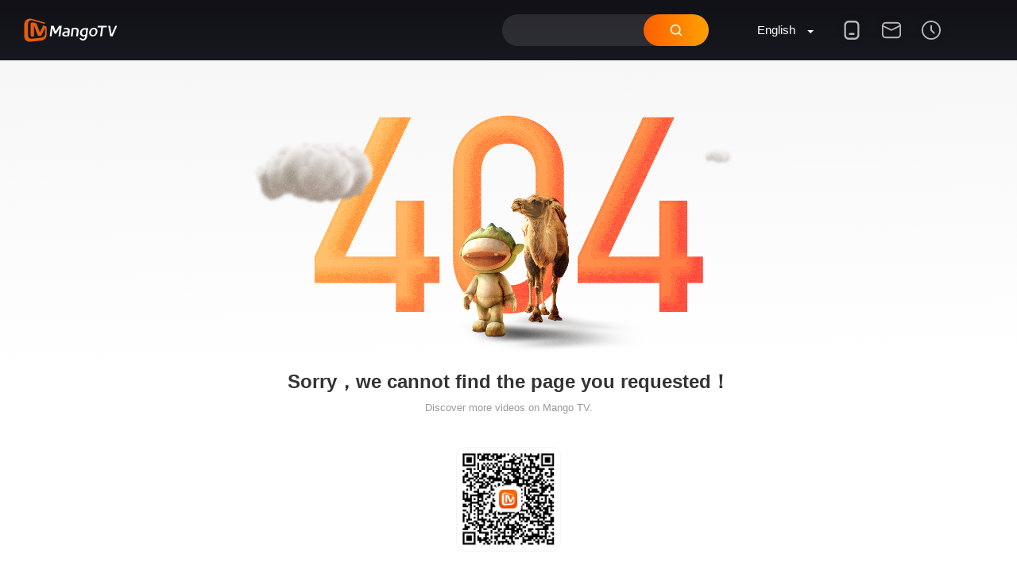

--- FILE ---
content_type: text/html; charset=utf-8
request_url: https://w.mgtv.com/404.html?vid=18021016
body_size: 2072
content:
<!doctype html>
<html data-n-head-ssr>
  <head >
    <title>HD video online viewing - MangoTV</title><meta data-n-head="ssr" charset="utf-8"><meta data-n-head="ssr" data-hid="description" name="description" content="MangoTV-大家都在看的在线视频网站-热门综艺最新电影电视剧在线观看"><meta data-n-head="ssr" data-hid="version" name="version" content="2.0.35"><meta data-n-head="ssr" data-hid="commit-hash" name="commit-hash" content="bafa4ec"><meta data-n-head="ssr" data-hid="build-time" name="build-time" content="2025/10/23 下午4:10:37"><meta data-n-head="ssr" http-equiv="content-language" content="en"><meta data-n-head="ssr" name="renderer" content="webkit"><meta data-n-head="ssr" name="force-rendering" content="webkit"><link data-n-head="ssr" rel="icon" type="image/x-icon" href="/favicon.ico"><link data-n-head="ssr" rel="dns-prefetch" href="//js.mgtv.com"><link data-n-head="ssr" rel="dns-prefetch" href="//honey.mgtv.com"><link data-n-head="ssr" rel="dns-prefetch" href="//player.mgtv.com"><link data-n-head="ssr" rel="dns-prefetch" href="//0img.hitv.com"><link data-n-head="ssr" rel="dns-prefetch" href="//1img.hitv.com"><link data-n-head="ssr" rel="dns-prefetch" href="//2img.hitv.com"><link data-n-head="ssr" rel="dns-prefetch" href="//3img.hitv.com"><link data-n-head="ssr" rel="dns-prefetch" href="//4img.hitv.com"><link data-n-head="ssr" rel="dns-prefetch" href="//tinker.glb.mgtv.com"><link data-n-head="ssr" rel="dns-prefetch" href="//pcweb2.api.mgtv.com"><link data-n-head="ssr" rel="dns-prefetch" href="//pcweb3.api.mgtv.com"><link data-n-head="ssr" rel="dns-prefetch" href="//web-disp.titan.mgtv.com"><link data-n-head="ssr" rel="dns-prefetch" href="//web-disp2.titan.mgtv.com"><link data-n-head="ssr" rel="dns-prefetch" href="//u.api.mgtv.com"><link data-n-head="ssr" rel="dns-prefetch" href="//nuc.glb.api.mgtv.com"><link data-n-head="ssr" rel="dns-prefetch" href="//static.hitv.com"><script data-n-head="ssr" type="text/javascript">window.VIDEOINFO = window.VIDEOINFO || {}; window.VIDEOINFO.wver = &#x27;pcweb-6.3.1.gray&#x27;</script><script data-n-head="ssr" src="https://www.googletagmanager.com/gtag/js?id=G-3DLZ73X82M" async></script><script data-n-head="ssr" data-hid="ga-script" type="text/javascript">window.dataLayer = window.dataLayer || [];function gtag(){dataLayer.push(arguments);}gtag('js', new Date());gtag('config', 'G-3DLZ73X82M');</script><script data-n-head="ssr" src="https://honey.mgtv.com/honey-2.0/honey.hunantv.imgo.js?202001070022"></script><script data-n-head="ssr" src="https://honey.mgtv.com/honey-2.0/lib/jquery.js?202001070022"></script><script data-n-head="ssr" src="https://s1.hitv.com/libs/??mvp-player/6.0.5/mvp.player.min.js?202001070022"></script><script data-n-head="ssr" src="//s1.hitv.com/libs/??es6-shim/0.34.2/es6-shim.min.js,es7-shim/1.0.0/es7-shim.min.js,es-promise/1.0.1/promise.polyfill.min.js,es6-weakmap/1.0.0/index.js?202001070022"></script><script data-n-head="ssr" src="https://s3.hitv.com/libs/??hls-loader/0.1.24/hls-loader.min.js?202001070022"></script><script data-n-head="ssr" src="https://s1.hitv.com/libs/??hlsjs/1.0.9/hls.min.js?202001070022"></script><script data-n-head="ssr" src="https://s1.hitv.com/libs/??dashjs/3.2.3/dash.all.min.js?202001070022"></script><script data-n-head="ssr" src="https://honey.mgtv.com/honey-2.0/plugin/stk.js?202003050022" defer></script><script data-n-head="ssr" src="https://honey.mgtv.com/honey-2.0/mod/dialog.js?202001070022"></script><script data-n-head="ssr" src="https://honey.mgtv.com/honey-2.0/plugin/pswencode.js?202001070022"></script><script data-n-head="ssr" src="https://honey.mgtv.com/honey-2.0/mod/messenger.js?202001070022"></script><script data-n-head="ssr" src="https://honey.mgtv.com/honey-2.0/widget/login.tv.js?202001070022"></script><script data-n-head="ssr" src="https://honey.mgtv.com/honey-2.0/lib/mustache.js?202001070022"></script><script data-n-head="ssr" src="https://honey.mgtv.com/honey-2.0/widget/comment.v6.js?202001070022" defer></script><script data-n-head="ssr" src="https://honey.mgtv.com/honey-2.0/widget/comment.image.js?202001070022" defer></script><script data-n-head="ssr" src="https://honey.mgtv.com/honey-2.0/widget/lottery.toast.js?202001070022" defer></script><script data-n-head="ssr" src="https://honey.mgtv.com/honey-2.0/tpl/anuncio.js?202001070022" defer></script><script data-n-head="ssr" src="https://honey.mgtv.com/honey-2.0/widget/anuncio.js?202001070022" defer></script><script data-n-head="ssr" src="https://honey.mgtv.com/honey-2.0/widget/mvp-error-ui.js?202001070022" defer></script><link rel="preload" href="https://static.hitv.com/w-pc/6a035db335dd5b442f14.js" as="script"><link rel="preload" href="https://static.hitv.com/w-pc/6f59b372d216cb2b6224.js" as="script"><link rel="preload" href="https://static.hitv.com/w-pc/88d358f2d210abfd5cf8.css" as="style"><link rel="preload" href="https://static.hitv.com/w-pc/31e00d998c0898dc91cd.js" as="script"><link rel="preload" href="https://static.hitv.com/w-pc/99432903d92c29ecb92a.css" as="style"><link rel="preload" href="https://static.hitv.com/w-pc/85410458de66b3c2de27.js" as="script"><link rel="preload" href="https://static.hitv.com/w-pc/d7c1c5f915f7b21b53ed.css" as="style"><link rel="preload" href="https://static.hitv.com/w-pc/bccb3d9436e5be44ce6d.js" as="script"><link rel="preload" href="https://static.hitv.com/w-pc/674b3d207a335e106c85.css" as="style"><link rel="preload" href="https://static.hitv.com/w-pc/2cb9d05b8909c3af6168.js" as="script"><link rel="stylesheet" href="https://static.hitv.com/w-pc/88d358f2d210abfd5cf8.css"><link rel="stylesheet" href="https://static.hitv.com/w-pc/99432903d92c29ecb92a.css"><link rel="stylesheet" href="https://static.hitv.com/w-pc/d7c1c5f915f7b21b53ed.css"><link rel="stylesheet" href="https://static.hitv.com/w-pc/674b3d207a335e106c85.css">
  </head>
  <body >
    <div data-server-rendered="true" id="__nuxt"><!----><div id="__layout"><div><div><div class="class404" style="min-height:500px;"><!----><div class="img404-container"><img src="https://static.hitv.com/w-pc/img/0768b0b.png"></div><div class="qrcode-container"><div class="not-found">Sorry，we cannot find the page you requested！</div><div class="see-other">Discover more videos on Mango TV.</div><div class="img-container"><img src="https://static.hitv.com/w-pc/img/1866073.png" width="100%"></div><div class="use-mgtv"><p>Tune in to anything anytime, anywhere on Mango TV International APP.</p></div></div></div></div> <!----> <!----> <!----></div></div></div><script>window.__NUXT__=(function(a,b,c,d,e,f){return {layout:"default",data:[{}],fetch:[],error:a,state:{locales:{"zh-cn":"简体中文",en:d,"zh-tc":"繁体中文",th:"ภาษาไทย",my:"Bahasa Malaysia",vn:"Tiếng Việt",id:"Bahasa Indonesia",es:"Español",fr:"Français"},showFooterLinks:e,abroad:"10",locale:"en",localeName:d,userInfo:a,vclassStr:-1,hasVideo:c,channelList:[],env:"prod",live:{liveInfo:a,liveConfig:a,cameraList:[],currentCameraId:b,cameraStarInfo:a},todos:{playCountStr:b,cardPlayer:[],VIDEOINFO:{},PAGEDATA:{slider_data:[],picboard_data:[],region:f,version:"5.0"},MEDIAINFO:{},KANDANSTATE:c,USER:{},FULLSCREENVIDEO:{},NEXTIDDATA:{},asideModuleData:{},modulelist:{},dataTypeSorts:[],isFullScreen:c,categoryList:[],currentModule:b,currentTvPage:f,tvFetchUrl:b},videopage:{mediaData:{},videoInfo:a,rightVideoModules:[],leftDownVideoModules:[],rightDownVideoModules:[],stars:[],starsList:[]},createTime:1763827471466},serverRendered:e,routePath:"\u002F404.html"}}(null,"",false,"English",true,1));</script><script src="https://static.hitv.com/w-pc/6a035db335dd5b442f14.js" defer></script><script src="https://static.hitv.com/w-pc/bccb3d9436e5be44ce6d.js" defer></script><script src="https://static.hitv.com/w-pc/2cb9d05b8909c3af6168.js" defer></script><script src="https://static.hitv.com/w-pc/6f59b372d216cb2b6224.js" defer></script><script src="https://static.hitv.com/w-pc/31e00d998c0898dc91cd.js" defer></script><script src="https://static.hitv.com/w-pc/85410458de66b3c2de27.js" defer></script>
  </body>
</html>


--- FILE ---
content_type: text/css
request_url: https://static.hitv.com/w-pc/88d358f2d210abfd5cf8.css
body_size: 17012
content:
.hitv_avatar{display:inline-block;-webkit-box-sizing:border-box;box-sizing:border-box;text-align:center;overflow:hidden;color:#fff;background:#c0c4cc;width:40px;height:40px;line-height:40px;font-size:14px}.hitv_avatar>img{display:block;width:100%;vertical-align:middle}.hitv_avatar-circle{border-radius:50%}.hitv_avatar-square{border-radius:4px}.hitv_avatar-icon{font-size:18px}.hitv_avatar-large{width:40px;height:40px;line-height:40px}.hitv_avatar-medium{width:36px;height:36px;line-height:36px}.hitv_avatar-small{width:28px;height:28px;line-height:28px}.hitv_backtop{position:fixed;right:100px;bottom:150px;width:40px;height:40px;border-radius:20px;cursor:pointer;-webkit-transition:.2s;-o-transition:.2s;transition:.2s;-webkit-box-shadow:0 0 6px rgba(0,0,0,.12);box-shadow:0 0 6px rgba(0,0,0,.12);z-index:5;text-align:center;line-height:40px;color:orange}.hitv_backtop.hitv-backtop-enter-active,.hitv_backtop.hitv-backtop-leave-active{-ms-transform:translateY(-20px);-webkit-transform:translateY(-20px);transform:translateY(-20px);opacity:0}.hitv-badge{position:relative;display:inline-block}.hitv-badge sup{position:absolute;height:17px;min-width:10px;line-height:16px;padding:0 6px;background-color:#fff;text-align:center;border:1px solid #ff6f00;color:#ff6f00;font-size:10px;border-radius:10px 10px 10px 0;word-break:keep-all;z-index:99}.hitv-badge .hitv-badge-content{-webkit-transform:translateY(-50%) translateX(100%);-ms-transform:translateY(-50%) translateX(100%);transform:translateY(-50%) translateX(100%)}.hitv-badge .is-dot{width:8px;height:8px;padding:0;right:5px;border-radius:10px;background:#ff6f00}.hitv_button{display:inline-block;line-height:1;white-space:nowrap;cursor:pointer;background:#fff;border:1px solid #d9cbbf;color:#3d2d1f;-webkit-appearance:none;text-align:center;-webkit-box-sizing:border-box;box-sizing:border-box;outline:0;margin:0;border-radius:4px;padding:12px 20px;font-size:14px}.hitv_button.is-round{border-radius:20px}.hitv_button-size-medium{padding:8px 16px;font-size:14px;border-radius:4px}.hitv_button-size-small{padding:6px 14px;font-size:12px;border-radius:3px}.hitv_button-default{background:#fff;border:1px solid #d9cbbf;color:#3d2d1f}.hitv_button-default:focus,.hitv_button-default:hover{background:rgba(255,95,0,.05);border-color:rgba(255,95,0,.8);color:#ff5f00}.hitv_button-default:disabled{opacity:.3;background:#fff;border:1px solid #d9cbbf;color:#3d2d1f}.hitv_button-default:active{background:#fff;outline:0}.hitv_button-default.is-plain{border:1px solid #ff5f00}.hitv_button-default.is-plain:focus,.hitv_button-default.is-plain:hover{background:#fff;border-color:rgba(255,95,0,.8);color:#ff5f00}.hitv_button-default.is-plain:disabled{background:#fff;border:1px solid #ff5f00;color:#3d2d1f}.hitv_button-primary{background:#ff5f00;border:1px solid #ff5f00;color:#fff}.hitv_button-primary:focus,.hitv_button-primary:hover{opacity:.7}.hitv_button-primary:disabled{opacity:.3}.hitv_button-primary.is-plain{background:rgba(255,95,0,.05);border-color:rgba(255,95,0,.8);color:#ff5f00}.hitv_button-primary.is-plain:focus,.hitv_button-primary.is-plain:hover{opacity:1;background:#ff5f00;border:1px solid #ff5f00;color:#fff}.hitv_button-primary.is-plain:disabled{opacity:.3;background:rgba(255,95,0,.05);border-color:rgba(255,95,0,.8);color:#ff5f00}.hitv_button-success{background:#478009;border:1px solid #478009;color:#fff}.hitv_button-success:focus,.hitv_button-success:hover{opacity:.7}.hitv_button-success:disabled{opacity:.3}.hitv_button-success.is-plain{background:rgba(71,128,9,.05);border-color:rgba(71,128,9,.8);color:#478009}.hitv_button-success.is-plain:focus,.hitv_button-success.is-plain:hover{opacity:1;background:#478009;border:1px solid #478009;color:#fff}.hitv_button-success.is-plain:disabled{opacity:.3;background:rgba(71,128,9,.05);border-color:rgba(71,128,9,.8);color:#478009}.hitv_button-info{background:#070706;border:1px solid #070706;color:#fff}.hitv_button-info:focus,.hitv_button-info:hover{opacity:.7}.hitv_button-info:disabled{opacity:.3}.hitv_button-info.is-plain{background:rgba(7,7,6,.05);border-color:rgba(7,7,6,.8);color:#070706}.hitv_button-info.is-plain:focus,.hitv_button-info.is-plain:hover{opacity:1;background:#070706;border:1px solid #070706;color:#fff}.hitv_button-info.is-plain:disabled{opacity:.3;background:rgba(7,7,6,.05);border-color:rgba(7,7,6,.8);color:#070706}.hitv_button-warning{background:#f7af05;border:1px solid #f7af05;color:#fff}.hitv_button-warning:focus,.hitv_button-warning:hover{opacity:.7}.hitv_button-warning:disabled{opacity:.3}.hitv_button-warning.is-plain{background:rgba(247,175,5,.05);border-color:rgba(247,175,5,.8);color:#f7af05}.hitv_button-warning.is-plain:focus,.hitv_button-warning.is-plain:hover{opacity:1;background:#f7af05;border:1px solid #f7af05;color:#fff}.hitv_button-warning.is-plain:disabled{opacity:.3;background:rgba(247,175,5,.05);border-color:rgba(247,175,5,.8);color:#f7af05}.hitv_button-danger{background:#f90202;border:1px solid #f90202;color:#fff}.hitv_button-danger:focus,.hitv_button-danger:hover{opacity:.7}.hitv_button-danger:disabled{opacity:.3}.hitv_button-danger.is-plain{background:rgba(249,2,2,.05);border-color:rgba(249,2,2,.8);color:#f90202}.hitv_button-danger.is-plain:focus,.hitv_button-danger.is-plain:hover{opacity:1;background:#f90202;border:1px solid #f90202;color:#fff}.hitv_button-danger.is-plain:disabled{opacity:.3;background:rgba(249,2,2,.05);border-color:rgba(249,2,2,.8);color:#f90202}.hitv_card{border-radius:4px;border:1px solid #ebeef5;background-color:#fff;overflow:hidden;color:#303133;-webkit-transition:.3s;-o-transition:.3s;transition:.3s}.hitv_card.is-always-shadow,.hitv_card.is-hover-shadow:focus,.hitv_card.is-hover-shadow:hover{-webkit-box-shadow:0 2px 12px 0 rgba(0,0,0,.06);box-shadow:0 2px 12px 0 rgba(0,0,0,.06)}.hitv_card-header{padding:18px 20px;border-bottom:1px solid #ebeef5;-webkit-box-sizing:border-box;box-sizing:border-box}.hitv_card-body{padding:20px}.hitv_checkbox{cursor:pointer;margin:0 5px}.hitv_checkbox .box{display:inline-block;width:14px;height:14px;border:1px solid #000;border-radius:3px;padding:0;position:relative;vertical-align:middle}.hitv_checkbox .box i{opacity:0;position:absolute;margin-left:1px}.hitv_checkbox .box.checked i{opacity:1}.checkbox-text{vertical-align:middle;color:#000;font-size:14px}.hitv_checkbox.disabled .box{background-color:#edf2fc;border-color:#dcdfe6}.hitv_checkbox.disabled{cursor:not-allowed}.hitv_checkbox.disabled i{color:#c0c4cc}.clearfix:after{clear:both;display:block;height:0;visibility:hidden;content:""}.e-txthide{overflow:hidden;-o-text-overflow:ellipsis;text-overflow:ellipsis;white-space:nowrap}.e-txthide1,.e-txthide2,.e-txthide3,.e-txthide4{display:-webkit-box;overflow:hidden;text-overflow:ellipsis;-webkit-line-clamp:1;
  /*! autoprefixer: off */-webkit-box-orient:vertical
  /*! autoprefixer: on */}.e-txthide2{-webkit-line-clamp:2}.e-txthide3{-webkit-line-clamp:3}.e-txthide4{-webkit-line-clamp:4}.e-arrup:before{top:-10px;border-color:rgba(0,0,0,0) rgba(0,0,0,0) #000;border-width:0 18px 18px}.e-arrdown:before,.e-arrup:before{position:absolute;left:20px;width:0;height:0;border-style:solid;content:""}.e-arrdown:before{bottom:-10px;border-color:#000 rgba(0,0,0,0) rgba(0,0,0,0);border-width:18px 18px 0}.e-arrleft:before{left:-10px;border-color:rgba(0,0,0,0) #000 rgba(0,0,0,0) rgba(0,0,0,0);border-width:18px 18px 18px 0}.e-arrleft:before,.e-arrright:before{position:absolute;top:10px;width:0;height:0;border-style:solid;content:""}.e-arrright:before{right:-10px;border-color:rgba(0,0,0,0) rgba(0,0,0,0) rgba(0,0,0,0) #000;border-width:18px 0 18px 18px}.e-arrlineup{top:-18px;left:20px;border-color:rgba(0,0,0,0) rgba(0,0,0,0) #333;border-width:0 18px 18px}.e-arrlineup,.e-arrlineup:before{position:absolute;width:0;height:0;border-style:solid}.e-arrlineup:before{top:3px;left:-16px;border-color:rgba(0,0,0,0) rgba(0,0,0,0) #fff;border-width:0 16px 16px;content:""}.e-arrlinedown{bottom:-18px;left:20px;border-color:#333 rgba(0,0,0,0) rgba(0,0,0,0);border-width:18px 18px 0}.e-arrlinedown,.e-arrlinedown:before{position:absolute;width:0;height:0;border-style:solid}.e-arrlinedown:before{bottom:3px;left:-16px;border-color:#fff rgba(0,0,0,0) rgba(0,0,0,0);border-width:16px 16px 0;content:""}.e-arrlineleft{top:15px;left:-18px;border-color:rgba(0,0,0,0) #333 rgba(0,0,0,0) rgba(0,0,0,0);border-width:18px 18px 18px 0}.e-arrlineleft,.e-arrlineleft:before{position:absolute;width:0;height:0;border-style:solid}.e-arrlineleft:before{top:-16px;left:2px;border-color:rgba(0,0,0,0) #fff rgba(0,0,0,0) rgba(0,0,0,0);border-width:16px 16px 16px 0;content:""}.e-arrlineright{top:15px;right:-18px;border-color:rgba(0,0,0,0) rgba(0,0,0,0) rgba(0,0,0,0) #333;border-width:18px 0 18px 18px}.e-arrlineright,.e-arrlineright:before{position:absolute;width:0;height:0;border-style:solid}.e-arrlineright:before{top:-16px;right:2px;border-color:rgba(0,0,0,0) rgba(0,0,0,0) rgba(0,0,0,0) #fff;border-width:16px 0 16px 16px;content:""}.e-scrollbar{position:relative;-webkit-box-flex:1;-ms-flex:1;flex:1;-webkit-box-sizing:border-box;box-sizing:border-box;width:100%;height:100%;zoom:1;overflow-x:hidden;overflow-y:auto;-webkit-backface-visibility:hidden;backface-visibility:hidden;scrollbar-face-color:hsla(0,0%,100%,.2);scrollbar-face-color:#c0c0c0\9\0 !important;scrollbar-highlight-color:hsla(0,0%,100%,.2);scrollbar-shadow-color:hsla(0,0%,100%,.2);scrollbar-arrow-color:hsla(0,0%,100%,.2);scrollbar-arrow-color:#666\9\0 !important;scrollbar-track-color:hsla(0,0%,100%,.2);scrollbar-base-color:hsla(0,0%,100%,.2)}.e-scrollbar,_:-ms-lang(x){scrollbar-face-color:silver;scrollbar-arrow-color:#666}.e-scrollbar::-webkit-scrollbar{width:8px;border-radius:4px}.e-scrollbar::-webkit-scrollbar-track{background-color:none}.e-scrollbar::-webkit-scrollbar-thumb,.e-scrollbar::-webkit-scrollbar-thumb:hover{width:8px;border-radius:4px;background-image:-webkit-linear-gradient(left,hsla(0,0%,100%,.2),hsla(0,0%,100%,.2))}.e-scrollbar::-webkit-scrollbar-thumb:active{width:8px;border-radius:4px;background-image:-webkit-linear-gradient(left,hsla(0,0%,100%,.2),hsla(0,0%,100%,.2))}.e-scrollbar-black{position:relative;-webkit-box-flex:1;-ms-flex:1;flex:1;-webkit-box-sizing:border-box;box-sizing:border-box;width:100%;height:100%;zoom:1;overflow-x:hidden;overflow-y:auto;-webkit-backface-visibility:hidden;backface-visibility:hidden;scrollbar-face-color:#333;scrollbar-highlight-color:#333;scrollbar-shadow-color:#333;scrollbar-arrow-color:#333;scrollbar-track-color:#333;scrollbar-base-color:#333}.e-scrollbar-black::-webkit-scrollbar{width:8px;border-radius:4px}.e-scrollbar-black::-webkit-scrollbar-track{background-color:none}.e-scrollbar-black::-webkit-scrollbar-thumb,.e-scrollbar-black::-webkit-scrollbar-thumb:hover{width:8px;border-radius:4px;background-image:-webkit-linear-gradient(left,#333,#333)}.e-scrollbar-black::-webkit-scrollbar-thumb:active{width:8px;border-radius:4px;background-image:-webkit-linear-gradient(left,#333,#333)}.e-scrollbar-black-o{position:relative;-webkit-box-flex:1;-ms-flex:1;flex:1;-webkit-box-sizing:border-box;box-sizing:border-box;width:100%;height:100%;padding-bottom:30px;zoom:1;overflow-x:hidden;overflow-y:auto;-webkit-backface-visibility:hidden;backface-visibility:hidden;scrollbar-face-color:rgba(0,0,0,.1);scrollbar-face-color:#c0c0c0\9\0 !important;scrollbar-highlight-color:rgba(0,0,0,.1);scrollbar-shadow-color:rgba(0,0,0,.1);scrollbar-arrow-color:#666\9\0 !important;scrollbar-arrow-color:rgba(0,0,0,.1);scrollbar-track-color:rgba(0,0,0,.1);scrollbar-base-color:rgba(0,0,0,.1)}.e-scrollbar-black-o,_:-ms-lang(x){scrollbar-face-color:silver;scrollbar-arrow-color:#666}.e-scrollbar-black-o::-webkit-scrollbar{width:8px;border-radius:4px}.e-scrollbar-black-o::-webkit-scrollbar-track{background-color:none}.e-scrollbar-black-o::-webkit-scrollbar-thumb,.e-scrollbar-black-o::-webkit-scrollbar-thumb:hover{width:8px;border-radius:4px;background-image:-webkit-linear-gradient(left,rgba(0,0,0,.1),rgba(0,0,0,.1))}.e-scrollbar-black-o::-webkit-scrollbar-thumb:active{width:8px;border-radius:4px;background-image:-webkit-linear-gradient(left,rgba(0,0,0,.1),rgba(0,0,0,.1))}.e-hollow-arrow-left{-ms-transform:rotate(-135deg);transform:rotate(-135deg);-webkit-transform:rotate(-135deg)}.e-hollow-arrow-left,.e-hollow-arrow-right{height:10px;width:10px;margin:50px auto 0;border-color:#333 #333 rgba(0,0,0,0) rgba(0,0,0,0);border-style:solid;border-width:2px}.e-hollow-arrow-right{-ms-transform:rotate(45deg);transform:rotate(45deg);-webkit-transform:rotate(45deg)}.e-hollow-arrow-up{-ms-transform:rotate(-45deg);transform:rotate(-45deg);-webkit-transform:rotate(-45deg)}.e-hollow-arrow-down,.e-hollow-arrow-up{height:10px;width:10px;margin:50px auto 0;border-color:#333 #333 rgba(0,0,0,0) rgba(0,0,0,0);border-style:solid;border-width:2px}.e-hollow-arrow-down{-ms-transform:rotate(135deg);transform:rotate(135deg);-webkit-transform:rotate(135deg)}@-webkit-keyframes hitvFadeIn{0%{opacity:0}to{opacity:1}}@keyframes hitvFadeIn{0%{opacity:0}to{opacity:1}}@-webkit-keyframes hitvFadeOut{0%{opacity:1}to{opacity:0}}@keyframes hitvFadeOut{0%{opacity:1}to{opacity:0}}.hitvFade-enter-active,.hitvFade-leave-active,.hitvFadeIn,.hitvFadeOut{-webkit-animation-duration:.25s;animation-duration:.25s;-webkit-animation-fill-mode:both;animation-fill-mode:both;-webkit-animation-timing-function:cubic-bezier(.55,.085,.68,.53);animation-timing-function:cubic-bezier(.55,.085,.68,.53)}.hitvFade-enter-active,.hitvFadeIn{-webkit-animation-name:hitvFadeIn;animation-name:hitvFadeIn}.hitvFade-leave-active,.hitvFadeOut{-webkit-animation-name:hitvFadeOut;animation-name:hitvFadeOut}@-webkit-keyframes hitvSlideUpIn{0%{-webkit-transform:translate3d(0,100%,0);transform:translate3d(0,100%,0);visibility:visible}to{-webkit-transform:translateZ(0);transform:translateZ(0)}}@keyframes hitvSlideUpIn{0%{-webkit-transform:translate3d(0,100%,0);transform:translate3d(0,100%,0);visibility:visible}to{-webkit-transform:translateZ(0);transform:translateZ(0)}}@-webkit-keyframes hitvSlideUpOut{0%{-webkit-transform:translateZ(0);transform:translateZ(0)}to{visibility:hidden;-webkit-transform:translate3d(0,100%,0);transform:translate3d(0,100%,0)}}@keyframes hitvSlideUpOut{0%{-webkit-transform:translateZ(0);transform:translateZ(0)}to{visibility:hidden;-webkit-transform:translate3d(0,100%,0);transform:translate3d(0,100%,0)}}.hitvSlideUp-enter-active,.hitvSlideUp-leave-active,.hitvSlideUpIn,.hitvSlideUpOut{-webkit-animation-duration:.25s;animation-duration:.25s;-webkit-animation-fill-mode:both;animation-fill-mode:both;-webkit-animation-timing-function:cubic-bezier(.445,.05,.55,.95);animation-timing-function:cubic-bezier(.445,.05,.55,.95)}.hitvSlideUp-enter-active,.hitvSlideUpIn{-webkit-animation-name:hitvSlideUpIn;animation-name:hitvSlideUpIn}.hitvSlideUp-leave-active,.hitvSlideUpOut{-webkit-animation-name:hitvSlideUpOut;animation-name:hitvSlideUpOut}.hitv_panel-mask{z-index:9998;top:0;background-color:rgba(0,0,0,.5)}.hitv_panel-mask,.hitv_panel-sheet{position:fixed;right:0;left:0;bottom:0}.hitv_panel-sheet{width:100%;z-index:10001;background-color:#f6f6f6}.hitv_panel-modal{padding:10px;margin:0;text-align:center;background-color:#fff;border-bottom:1px solid #f6f6f6}.hitv_panel-modal .hitv_panel-sub-title,.hitv_panel-modal .hitv_panel-title{padding:5px 0}.hitv_panel-modal .hitv_panel-title{font-size:14px;color:#2d2d2d}.hitv_panel-modal .hitv_panel-sub-title{font-size:12px;color:#2d2d2d}.hitv_panel-menu{list-style:none;padding:0;margin:0}.hitv_panel-cancel,.hitv_panel-item{height:24px;padding:10px;line-height:24px;font-size:14px;color:#2d2d2d;text-align:center;background-color:#fff}.hitv_panel-item{border-bottom:1px solid #f6f6f6}.hitv_panel-item-active{color:#f0250f}.hitv_panel-cancel{margin-top:5px;border-top:1px solid #f6f6f6}.hitv_infiniteload .bottom-tips{width:100%;height:50px;display:-webkit-box;display:-ms-flexbox;display:flex;-webkit-box-align:center;-ms-flex-align:center;align-items:center;-webkit-box-pack:center;-ms-flex-pack:center;justify-content:center;color:#e6e6e6;font-size:12px}.hitv_infiniteload .bottom-tips .loading-txt{padding-left:5px}.hitv_infiniteload .bottom-tips .loading-hint{display:inline-block;height:12px;width:12px;background:url([data-uri]) no-repeat 0 0;background-size:100% 100%;-webkit-animation:rotate 1s infinite;animation:rotate 1s infinite}@-webkit-keyframes rotate{0%{-webkit-transform:rotate(0deg);transform:rotate(0deg)}to{-webkit-transform:rotate(1turn);transform:rotate(1turn)}}@keyframes rotate{0%{-webkit-transform:rotate(0deg);transform:rotate(0deg)}to{-webkit-transform:rotate(1turn);transform:rotate(1turn)}}.hitv_infiniteload .bottom-tips .tips-txt{position:relative}.hitv_infiniteload .bottom-tips .tips-txt:after,.hitv_infiniteload .bottom-tips .tips-txt:before{content:"";height:1px;width:20px;background-color:#e6e6e6;position:absolute;top:50%;margin-top:-.5px}.hitv_infiniteload .bottom-tips .tips-txt:before{left:-25px}.hitv_infiniteload .bottom-tips .tips-txt:after{right:-25px}.hitv-col-pull-0,.hitv-col-pull-1,.hitv-col-pull-2,.hitv-col-pull-3,.hitv-col-pull-4,.hitv-col-pull-5,.hitv-col-pull-6,.hitv-col-pull-7,.hitv-col-pull-8,.hitv-col-pull-9,.hitv-col-pull-10,.hitv-col-pull-11,.hitv-col-pull-12,.hitv-col-pull-13,.hitv-col-pull-14,.hitv-col-pull-15,.hitv-col-pull-16,.hitv-col-pull-17,.hitv-col-pull-18,.hitv-col-pull-19,.hitv-col-pull-20,.hitv-col-pull-21,.hitv-col-pull-22,.hitv-col-pull-23,.hitv-col-pull-24,.hitv-col-push-0,.hitv-col-push-1,.hitv-col-push-2,.hitv-col-push-3,.hitv-col-push-4,.hitv-col-push-5,.hitv-col-push-6,.hitv-col-push-7,.hitv-col-push-8,.hitv-col-push-9,.hitv-col-push-10,.hitv-col-push-11,.hitv-col-push-13,.hitv-col-push-14,.hitv-col-push-15,.hitv-col-push-16,.hitv-col-push-17,.hitv-col-push-18,.hitv-col-push-19,.hitv-col-push-20,.hitv-col-push-21,.hitv-col-push-22,.hitv-col-push-23,.hitv-col-push-24,.hitv-row,.hitv_divider,.hitv_divider-vertical{position:relative}.hitv_divider{background-color:#dcdfe6}.hitv_divider-horizontal{display:block;height:1px;width:100%;margin:24px 0}.hitv_divider-vertical{display:inline-block;width:1px;height:1em;margin:0 8px;vertical-align:middle}.hitv_divider-text{position:absolute;background-color:#fff;padding:0 20px;font-weight:500;color:#303133;font-size:14px}.hitv_divider-text.is-left{left:20px;-webkit-transform:translateY(-50%);-ms-transform:translateY(-50%);transform:translateY(-50%)}.hitv_divider-text.is-center{left:50%;-webkit-transform:translateX(-50%) translateY(-50%);-ms-transform:translateX(-50%) translateY(-50%);transform:translateX(-50%) translateY(-50%)}.hitv_divider-text.is-right{right:20px;-webkit-transform:translateY(-50%);-ms-transform:translateY(-50%);transform:translateY(-50%)}.hitv_switch{position:relative;display:inline-block;background:#fff;border-radius:1000px;vertical-align:bottom;-webkit-box-sizing:content-box;box-sizing:content-box;-webkit-box-sizing:initial;box-sizing:initial;border:2px solid #dadada}.hitv_switch,.hitv_switch .hitv_switch-btn{-webkit-transition:all .2s cubic-bezier(.55,.085,.68,.53);-o-transition:all .2s cubic-bezier(.55,.085,.68,.53);transition:all .2s cubic-bezier(.55,.085,.68,.53)}.hitv_switch .hitv_switch-btn{position:absolute;left:0;background:#dadada;border:2px solid #fff;border-radius:50%;-webkit-box-sizing:border-box;box-sizing:border-box}.hitv_switch.hitv_switch-active{border-color:#ff5f00}.hitv_switch.hitv_switch-active .hitv_switch-btn{background-color:#ff5f00}.hitv_switch.hitv_switch-disabled{opacity:.6}.hitv_switch-small{height:14px;width:32px}.hitv_switch-small .hitv_switch-btn{height:14px;width:14px}.hitv_switch-small.hitv_switch-active .hitv_switch-btn{left:18px}.hitv_switch-base{height:20px;width:46px}.hitv_switch-base .hitv_switch-btn{height:20px;width:20px}.hitv_switch-base.hitv_switch-active .hitv_switch-btn{left:26px}.hitv_switch-large{height:28px;width:58px}.hitv_switch-large .hitv_switch-btn{height:28px;width:28px}.hitv_switch-large.hitv_switch-active .hitv_switch-btn{left:30px}.hitv-col-pull-0,.hitv-col-pull-1,.hitv-col-pull-2,.hitv-col-pull-3,.hitv-col-pull-4,.hitv-col-pull-5,.hitv-col-pull-6,.hitv-col-pull-7,.hitv-col-pull-8,.hitv-col-pull-9,.hitv-col-pull-10,.hitv-col-pull-11,.hitv-col-pull-12,.hitv-col-pull-13,.hitv-col-pull-14,.hitv-col-pull-15,.hitv-col-pull-16,.hitv-col-pull-17,.hitv-col-pull-18,.hitv-col-pull-19,.hitv-col-pull-20,.hitv-col-pull-21,.hitv-col-pull-22,.hitv-col-pull-23,.hitv-col-pull-24,.hitv-col-push-0,.hitv-col-push-1,.hitv-col-push-2,.hitv-col-push-3,.hitv-col-push-4,.hitv-col-push-5,.hitv-col-push-6,.hitv-col-push-7,.hitv-col-push-8,.hitv-col-push-9,.hitv-col-push-10,.hitv-col-push-11,.hitv-col-push-12,.hitv-col-push-13,.hitv-col-push-14,.hitv-col-push-15,.hitv-col-push-16,.hitv-col-push-17,.hitv-col-push-18,.hitv-col-push-19,.hitv-col-push-20,.hitv-col-push-21,.hitv-col-push-22,.hitv-col-push-23,.hitv-col-push-24,.hitv-row,.hitv_progress,.hitv_progress-bar,.hitv_progress-bar-outer{position:relative}.hitv_progress-bar-outer{border-radius:100px;opacity:.2;overflow:hidden;vertical-align:middle}.hitv_progress-bar-inner{position:absolute;left:0;top:0;background-color:#ff5f00;opacity:1;white-space:nowrap}.hitv_tag{display:inline-block;padding:1px 8px;background-color:#f7f7f7;color:#fff;white-space:nowrap;text-align:center;border-radius:10px;outline:0;height:20px;line-height:20px}.hitv_tag-desc{color:#fff;font-size:12px}.hitv_tag-close{font-size:12px;line-height:20px}.hitv_horizontal,.hitv_horizontal-screenshot{position:relative;height:auto;width:100%}.hitv_horizontal-onetitle a,.hitv_horizontal-title a{display:block;color:#222;font-size:14px}.hitv_horizontal-desc,.hitv_horizontal-title a{-o-text-overflow:ellipsis;text-overflow:ellipsis;white-space:nowrap;overflow:hidden}.hitv_horizontal p{margin:0}.hitv_horizontal-screenshot{border-radius:4px;zoom:1;overflow:hidden}.hitv_horizontal-screenshot a{position:absolute;top:0;left:0;display:block;width:100%;height:100%;background-size:cover}.hitv_horizontal-screenshot img.default_img{display:block;width:100%;height:100%;border-radius:4px;-webkit-filter:saturate(100%) brightness(100%);filter:saturate(100%) brightness(100%);-webkit-transition:.3s ease-in-out;-o-transition:.3s ease-in-out;transition:.3s ease-in-out}.hitv_horizontal-image{width:100%;height:100%;background-size:cover}.hitv_horizontal-txtbox{overflow:hidden;padding-top:12px}.hitv_horizontal-title{width:100%;height:22px;overflow:hidden;zoom:1;line-height:22px;font-weight:700}.hitv_horizontal-onetitle{width:100%;height:44px;line-height:22px;font-weight:400;zoom:1}.hitv_horizontal-onetitle a{-o-text-overflow:ellipsis;text-overflow:ellipsis;overflow:hidden}.hitv_horizontal-desc{width:100%;height:22px;zoom:1;color:#999;line-height:22px;font-size:13px}.hitv_horizontal-corner{display:inline-block;width:auto;position:absolute;right:0;top:0;overflow:hidden}.hitv_horizontal-corner .hitv_tag{border-radius:0 0 0 4px}.hitv_horizontal-duration,.hitv_horizontal-video{left:0;border-radius:0 0 4px 4px;opacity:1;position:absolute}.hitv_horizontal-duration{width:100%;height:40px;bottom:0;background:-webkit-gradient(linear,left top,left bottom,color-stop(0,rgba(0,0,0,0)),to(rgba(0,0,0,.4)));background:-webkit-linear-gradient(top,rgba(0,0,0,0),rgba(0,0,0,.4));background:-o-linear-gradient(top,rgba(0,0,0,0) 0,rgba(0,0,0,.4) 100%);background:linear-gradient(180deg,rgba(0,0,0,0),rgba(0,0,0,.4))}.hitv_horizontal-duration p{color:#fff;font-size:13px;font-weight:400;opacity:1;text-align:right;line-height:40px;padding-right:10px}.hitv_horizontal-video{width:100px;height:100%;top:0;background:-webkit-gradient(linear,left top,right top,color-stop(0,rgba(0,0,0,.4)),to(rgba(0,0,0,0)));background:-webkit-linear-gradient(left,rgba(0,0,0,.4),rgba(0,0,0,0));background:-o-linear-gradient(left,rgba(0,0,0,.4) 0,rgba(0,0,0,0) 100%);background:linear-gradient(90deg,rgba(0,0,0,.4),rgba(0,0,0,0))}.hitv_horizontal-video p{margin:0;color:#fff;font-size:13px;font-weight:400;opacity:1;width:100%;padding-left:18px}.hitv_horizontal-video .hitv_horizontal-num{font-size:22px;padding-top:40px;line-height:30px}.hitv_horizontal-video .hitv_horizontal-txt{font-size:13px;line-height:20px}.hitv_horizontal-left{position:absolute;width:58px;height:58px;top:-14px;left:-30px;-ms-transform:rotate(55deg);-webkit-transform:rotate(55deg);transform:rotate(55deg);background-color:#ffa000;border-radius:20px;z-index:1}.hitv_horizontal-left p{color:#fff;font-size:14px;-ms-transform:rotate(-55deg);-webkit-transform:rotate(-55deg);transform:rotate(-55deg);text-align:right;padding-right:16px;padding-top:16px;font-weight:700}.hitv_horizontal-back{position:absolute;top:-6px;left:5%;width:90%;height:10px;background-color:#eee;border-radius:4px}.hitv_horizontal-percent{position:absolute;width:100%;height:4px;bottom:0;background:rgba(0,0,0,.2)}.hitv_horizontal-percent p{background-color:#ff5f00;height:100%}.hitv_horizontal-screenshot .img-fill{-o-object-fit:fill;object-fit:fill;width:100%;height:100%;background-size:cover}.hitv_vertical-desc,.hitv_vertical-title a{-o-text-overflow:ellipsis;text-overflow:ellipsis;white-space:nowrap;overflow:hidden}.hitv_vertical{width:100%;height:auto}.hitv_vertical p{margin:0}.hitv_vertical-screenshot{position:relative;width:100%;height:auto;border-radius:4px;overflow:hidden}.hitv_vertical-screenshot a{position:absolute;top:0;left:0;display:block;width:100%;height:100%;background-size:cover}.hitv_vertical-screenshot .default_img{display:block;width:100%;height:100%;border-radius:4px;-webkit-filter:saturate(100%) brightness(100%);filter:saturate(100%) brightness(100%);-webkit-transition:.3s ease-in-out;-o-transition:.3s ease-in-out;transition:.3s ease-in-out}.hitv_vertical-image{width:100%;height:100%;background-size:cover}.hitv_vertical-desc,.hitv_vertical-onetitle,.hitv_vertical-title{width:100%;height:22px;zoom:1;line-height:22px}.hitv_vertical-txtbox{padding-top:12px;overflow:hidden}.hitv_vertical-title{overflow:hidden;font-weight:700}.hitv_vertical-title a{display:block;color:#222;font-size:16px}.hitv_vertical-onetitle{font-weight:400}.hitv_vertical-onetitle a{display:block;color:#222;font-size:14px;-o-text-overflow:ellipsis;text-overflow:ellipsis;overflow:hidden}.hitv_vertical-desc{color:#999;font-size:14px}.hitv_vertical-left p,.hitv_vertical-tag p{color:#fff;font-size:14px;text-align:right}.hitv_vertical-corner{display:inline-block;width:auto;position:absolute;right:0;top:0;overflow:hidden}.hitv_vertical-corner .hitv_tag{border-radius:0 0 0 4px}.hitv_vertical-tag{position:absolute;width:100%;height:76px;bottom:0;left:0;background:-webkit-gradient(linear,left top,left bottom,color-stop(0,rgba(0,0,0,0)),to(rgba(0,0,0,.4)));background:-webkit-linear-gradient(top,rgba(0,0,0,0),rgba(0,0,0,.4));background:-o-linear-gradient(top,rgba(0,0,0,0) 0,rgba(0,0,0,.4) 100%);background:linear-gradient(180deg,rgba(0,0,0,0),rgba(0,0,0,.4));border-radius:0 0 4px 4px}.hitv_vertical-tag p{position:absolute;font-weight:400;opacity:1;right:10px;bottom:10px}.hitv_vertical-left{position:absolute;width:60px;height:60px;top:-14px;left:-30px;-ms-transform:rotate(55deg);-webkit-transform:rotate(55deg);transform:rotate(55deg);background-color:#ffa000;border-radius:20px;z-index:1}.hitv_vertical-left p{-ms-transform:rotate(-55deg);-webkit-transform:rotate(-55deg);transform:rotate(-55deg);padding-right:18px;padding-top:18px;font-weight:700}.hitv_vertical-screenshot .img-fill{-o-object-fit:fill;object-fit:fill;width:100%;height:100%;background-size:cover}.hitv_tabs{font-size:14px;color:#222}.hitv_tabs-tab{position:relative;display:inline-block;padding:4px;margin-right:6px;background:#fff;font-size:14px;cursor:pointer;width:66px;text-align:center}.hitv_tabs-line{display:-webkit-box;display:-ms-flexbox;display:flex}.hitv_tabs-tab-active{border:1px solid #ff5f00;border-radius:20px;color:#ff5f00}.hitv_tabs-line .hitv_tabs-tab{border:none;color:#999;font-weight:400px;font-size:14px}.hitv_tabs-title{display:inline-block;padding-right:30px;vertical-align:-3px}.hitv_tabs-title h3{color:#222;font-size:28px;font-weight:700}.hitv_tabs-line .hitv_tabs-tab-active{color:#222;font-weight:700;font-size:16px;border-radius:0}.hitv_tabs-line .hitv_tabs-tab-active:after{position:absolute;content:"";width:16px;height:5px;left:50%;margin-left:-8px;bottom:-6px;background:#ff8000;background:-webkit-gradient(linear,left top,right top,from(#ff5f00),to(#ff8000));background:-webkit-linear-gradient(left,#ff5f00,#ff8000);background:-o-linear-gradient(left,#ff5f00 0,#ff8000 100%);background:linear-gradient(90deg,#ff5f00,#ff8000)}.hitv_tabs-content{padding:20px 0}.hitv_tabs-fold{position:relative;overflow:hidden}.hitv_tabs-fold-label{width:9999px}.hitv_tabs-fold-arrow{position:absolute;right:0;top:0;width:38px;height:100%;padding-top:4px;background:#fff}.hitv_tabs-fold-arrow .disabled .hitv-arr-left,.hitv_tabs-fold-arrow .disabled .hitv-arr-right{color:#eee}.hitv_tabs-fold-arrow .hitv-svg-icon{width:14px;height:14px;vertical-align:-3px;color:#999;cursor:pointer}.hitv_show-more{font-size:13px;color:#000}.hitv_show-more-href,.hitv_show-more-link{color:#ff5f00;cursor:pointer}.hitv_show-more-link{text-decoration:none}.hitv_page{font-weight:900;height:40px;text-align:center;color:#222;margin:20px auto 0;background:#f2f2f2}.hitv_page-pagelist{font-size:0;background:#fff;height:50px;line-height:50px}.hitv_page-pagelist span,.hitv_page-pagelist span i{font-size:15px;color:#222}.hitv_page-pagelist .hitv_page-jump{padding:5px 15px;border-radius:20px;cursor:pointer;margin-left:5px}.hitv_page-pagelist .hitv_page-jump .hitv-svg-icon{width:16px;vertical-align:middle}.hitv_page-pagelist .hitv_page-bgprimary{cursor:default;color:#fff;background:#ff5f00}.hitv_page-jumpinp input{width:55px;height:26px;font-size:13px;border:1px solid #ccc;border-radius:4px;text-align:center}.hitv_page-ellipsis{padding:0 8px}.hitv_page-jumppoint{margin-left:30px}.hitv-svg-icon{display:inline-block;width:20px;height:20px}.hitv-svg-icon svg{display:block;width:100%;height:100%;overflow:hidden;fill:currentColor}.hitv_wrap{position:relative}.hitv_nav-list{position:absolute;display:block;-webkit-box-sizing:border-box;box-sizing:border-box;width:36px;height:36px;padding-top:10px;border-radius:50%;color:#666;background-color:#fff;-webkit-box-shadow:0 0 30px rgba(0,0,0,.2);box-shadow:0 0 30px rgba(0,0,0,.2);text-align:center;-webkit-transition:opacity .3s linear;-o-transition:opacity .3s linear;transition:opacity .3s linear;cursor:pointer;z-index:4}.hitv_nav-list:hover{color:#ff5f00}.hitv_nav-list .hitv-svg-icon{width:16px;height:16px}.hitv_nav-list-l{left:0;-webkit-transform:translateX(-50%);-ms-transform:translateX(-50%);transform:translateX(-50%)}.hitv_nav-list-r{right:0;-webkit-transform:translateX(50%);-ms-transform:translateX(50%);transform:translateX(50%)}.hitv_not-trigger{opacity:.8}.hitv_content{width:100%;white-space:nowrap;-webkit-transition:all .6s ease-in-out;-o-transition:all .6s ease-in-out;transition:all .6s ease-in-out}.hitv_content.hitv_not-pc{overflow-x:auto}.hitv_content.scrolling{-webkit-transition:all .6s ease-in-out;-o-transition:all .6s ease-in-out;transition:all .6s ease-in-out}.hitv_nav-out{position:absolute;top:-66px;right:40px;z-index:4}.hitv_nav-item{display:inline-block;-webkit-box-sizing:border-box;box-sizing:border-box;width:36px;height:36px;padding-top:10px;border-radius:50%;margin-left:4px;text-align:center}.hitv_nav-item .hitv-svg-icon{width:16px;height:16px}.hitv_nav-item.disabled{cursor:default}.hitv_nav-item.disabled .hitv-svg-icon{color:#eee}.hitv_nav-item.hover{color:#222;cursor:pointer}.hitv_nav-item.hover:hover{background:#fff;-webkit-box-shadow:0 0 25px rgba(0,0,0,.1);box-shadow:0 0 25px rgba(0,0,0,.1)}.hitv_nav-item.hover:hover .hitv-svg-icon{color:#ff5f00}.hitv_scroll{overflow:hidden}.hitv_scroll .scroll-item{display:inline-block}.hitv_loading{position:absolute;top:0;left:0;width:100%;height:100%;background:rgba(0,0,0,.7)}.hitv_loading-spinner{position:absolute;top:50%;left:50%;margin:0 auto;-ms-transform:translate(-50%,-50%);-webkit-transform:translate(-50%,-50%);transform:translate(-50%,-50%)}.hitv_loading-spinner-block{width:35px;height:50px;text-align:center}.hitv_loading-spinner-block .rect{float:left;width:4px;height:100%;margin-right:3px;background-color:#f56c10;-webkit-animation:stretchdelay 1.2s ease-in-out infinite;animation:stretchdelay 1.2s ease-in-out infinite}.hitv_loading-spinner-block .rect2{-webkit-animation-delay:-1.1s;animation-delay:-1.1s}.hitv_loading-spinner-block .rect3{-webkit-animation-delay:-1s;animation-delay:-1s}.hitv_loading-spinner-block .rect4{-webkit-animation-delay:-.9s;animation-delay:-.9s}.hitv_loading-spinner-block .rect5{-webkit-animation-delay:-.8s;animation-delay:-.8s}.hitv_loading-spinner-flow{width:40px;height:40px}.hitv_loading-spinner-flow .container1>div,.hitv_loading-spinner-flow .container2>div,.hitv_loading-spinner-flow .container3>div{position:absolute;width:12px;height:12px;border-radius:100%;background-color:#f56c10;-webkit-animation:bouncedelay 1.2s ease-in-out infinite;animation:bouncedelay 1.2s ease-in-out infinite;-webkit-animation-fill-mode:both;animation-fill-mode:both}.hitv_loading-spinner-flow .spinner-container{position:absolute;width:100%;height:100%}.hitv_loading-spinner-flow .container2{-ms-transform:rotate(45deg);-webkit-transform:rotate(45deg);transform:rotate(45deg)}.hitv_loading-spinner-flow .container3{-ms-transform:rotate(90deg);-webkit-transform:rotate(90deg);transform:rotate(90deg)}.hitv_loading-spinner-flow .circle1{top:0;left:0}.hitv_loading-spinner-flow .circle2{top:0;right:0}.hitv_loading-spinner-flow .circle3{right:0;bottom:0}.hitv_loading-spinner-flow .circle4{bottom:0;left:0}.hitv_loading-spinner-flow .container2 .circle1{-webkit-animation-delay:-1.1s;animation-delay:-1.1s}.hitv_loading-spinner-flow .container3 .circle1{-webkit-animation-delay:-1s;animation-delay:-1s}.hitv_loading-spinner-flow .container1 .circle2{-webkit-animation-delay:-.9s;animation-delay:-.9s}.hitv_loading-spinner-flow .container2 .circle2{-webkit-animation-delay:-.8s;animation-delay:-.8s}.hitv_loading-spinner-flow .container3 .circle2{-webkit-animation-delay:-.7s;animation-delay:-.7s}.hitv_loading-spinner-flow .container1 .circle3{-webkit-animation-delay:-.6s;animation-delay:-.6s}.hitv_loading-spinner-flow .container2 .circle3{-webkit-animation-delay:-.5s;animation-delay:-.5s}.hitv_loading-spinner-flow .container3 .circle3{-webkit-animation-delay:-.4s;animation-delay:-.4s}.hitv_loading-spinner-flow .container1 .circle4{-webkit-animation-delay:-.3s;animation-delay:-.3s}.hitv_loading-spinner-flow .container2 .circle4{-webkit-animation-delay:-.2s;animation-delay:-.2s}.hitv_loading-spinner-flow .container3 .circle4{-webkit-animation-delay:-.1s;animation-delay:-.1s}.hitv_loading-spinner-cird .circular{display:block;width:42px;height:42px;-webkit-animation:loading-rotate 2s linear infinite;animation:loading-rotate 2s linear infinite}.hitv_loading-spinner-cird .path{stroke-dasharray:90,150;stroke-dashoffset:0;stroke-width:2;stroke:#f56c10;stroke-linecap:round;-webkit-animation:loading-dash 1.5s ease-in-out infinite;animation:loading-dash 1.5s ease-in-out infinite}.hitv_loading-spinner-round{width:42px;height:42px;display:inline-block;-webkit-box-sizing:border-box;box-sizing:border-box;position:relative}.hitv_loading-spinner-round .after,.hitv_loading-spinner-round .before{content:" ";width:100%;height:100%;display:inline-block;-webkit-box-sizing:border-box;box-sizing:border-box;position:absolute;top:0;left:0}.hitv_loading-spinner-round .before{border-radius:50%;border:4px solid hsla(0,0%,100%,.4)}.hitv_loading-spinner-round .after{border-radius:50%;border:4px solid rgba(0,0,0,0);border-top-color:#f56c10;-webkit-animation:cp-round-animate 1s ease-in-out infinite;animation:cp-round-animate 1s ease-in-out infinite}.hitv_loading-spinner-nobg{background:0 0}.hitv_loading-spinner-fullscreen{position:fixed;z-index:100}@-webkit-keyframes stretchdelay{0%,40%,to{-webkit-transform:scaleY(.4);transform:scaleY(.4)}20%{-webkit-transform:scaleY(1);transform:scaleY(1)}}@keyframes stretchdelay{0%,40%,to{-webkit-transform:scaleY(.4);transform:scaleY(.4)}20%{-webkit-transform:scaleY(1);transform:scaleY(1)}}@-webkit-keyframes bouncedelay{0%,80%,to{-webkit-transform:scale(0);transform:scale(0)}40%{-webkit-transform:scale(1);transform:scale(1)}}@keyframes bouncedelay{0%,80%,to{-webkit-transform:scale(0);transform:scale(0)}40%{-webkit-transform:scale(1);transform:scale(1)}}@-webkit-keyframes loading-rotate{to{-webkit-transform:rotate(1turn);transform:rotate(1turn)}}@keyframes loading-rotate{to{-webkit-transform:rotate(1turn);transform:rotate(1turn)}}@-webkit-keyframes loading-dash{0%{stroke-dasharray:1,200;stroke-dashoffset:0}50%{stroke-dasharray:90,150;stroke-dashoffset:-40px}to{stroke-dasharray:90,150;stroke-dashoffset:-120px}}@keyframes loading-dash{0%{stroke-dasharray:1,200;stroke-dashoffset:0}50%{stroke-dasharray:90,150;stroke-dashoffset:-40px}to{stroke-dasharray:90,150;stroke-dashoffset:-120px}}@-webkit-keyframes cp-round-animate{0%{-webkit-transform:rotate(0);transform:rotate(0)}to{-webkit-transform:rotate(1turn);transform:rotate(1turn)}}@keyframes cp-round-animate{0%{-webkit-transform:rotate(0);transform:rotate(0)}to{-webkit-transform:rotate(1turn);transform:rotate(1turn)}}.hitv-col-pull-0,.hitv-col-pull-1,.hitv-col-pull-2,.hitv-col-pull-3,.hitv-col-pull-4,.hitv-col-pull-5,.hitv-col-pull-6,.hitv-col-pull-7,.hitv-col-pull-8,.hitv-col-pull-9,.hitv-col-pull-10,.hitv-col-pull-11,.hitv-col-pull-13,.hitv-col-pull-14,.hitv-col-pull-15,.hitv-col-pull-16,.hitv-col-pull-17,.hitv-col-pull-18,.hitv-col-pull-19,.hitv-col-pull-20,.hitv-col-pull-21,.hitv-col-pull-22,.hitv-col-pull-23,.hitv-col-pull-24,.hitv-col-push-0,.hitv-col-push-1,.hitv-col-push-2,.hitv-col-push-3,.hitv-col-push-4,.hitv-col-push-5,.hitv-col-push-6,.hitv-col-push-7,.hitv-col-push-8,.hitv-col-push-9,.hitv-col-push-10,.hitv-col-push-11,.hitv-col-push-12,.hitv-col-push-13,.hitv-col-push-14,.hitv-col-push-15,.hitv-col-push-16,.hitv-col-push-17,.hitv-col-push-18,.hitv-col-push-19,.hitv-col-push-20,.hitv-col-push-21,.hitv-col-push-22,.hitv-col-push-23,.hitv-col-push-24,.hitv-row{position:relative}.hitv_toast{font-family:PingFangSC-Regular,Tahoma,Microsoft Yahei,sans-serif,Arial,helvetica;background:#000;opacity:.85;line-height:29px;font-size:20px;padding:15px 50px;box-shadow:0 0 80px rgba(0,0,0,.25);border-radius:50px;color:#fff;position:fixed;left:50%;top:50%;transform:translate(-50%,-50%);/*! autoprefixer: off */-webkit-transform:translate(-50%,-50%);-moz-transform:translate(-50%,-50%);-ms-transform:translate(-50%,-50%);/*! autoprefixer: on */z-index:999}.hitv-tooltip-wrap{position:relative;display:inline-block}.hitv-tooltip{position:absolute;padding:10px;border-radius:4px;color:#fff;background-color:#303133;font-size:12px;line-height:1.2;white-space:nowrap;z-index:99}.hitv-bottom,.hitv-top{left:50%;-webkit-transform:translateX(-50%);-ms-transform:translateX(-50%);transform:translateX(-50%)}.hitv-left,.hitv-right{top:50%;-webkit-transform:translateY(-50%);-ms-transform:translateY(-50%);transform:translateY(-50%)}.hitv-left-start,.hitv-right-start{top:0;-webkit-transform:none;-ms-transform:none;transform:none}.hitv-left-end,.hitv-right-end{bottom:0;-webkit-transform:none;-ms-transform:none;transform:none}.hitv-bottom-start,.hitv-top-start{left:0;-webkit-transform:none;-ms-transform:none;transform:none}.hitv-bottom-end,.hitv-top-end{right:0;-webkit-transform:none;-ms-transform:none;transform:none}.hitv-arrow:before{position:absolute;width:0;height:0;border:6px solid rgba(0,0,0,0);content:""}.hitv-bottom .hitv-arrow:before{left:50%}.hitv-bottom-start .hitv-arrow:before,.hitv-bottom .hitv-arrow:before{top:-12px;border-bottom-color:#303133;-webkit-transform:translateX(-50%);-ms-transform:translateX(-50%);transform:translateX(-50%)}.hitv-bottom-start .hitv-arrow:before{left:25%}.hitv-bottom-end .hitv-arrow:before{top:-12px;left:75%;border-bottom-color:#303133;-webkit-transform:translateX(-50%);-ms-transform:translateX(-50%);transform:translateX(-50%)}.hitv-top .hitv-arrow:before{left:50%}.hitv-top-start .hitv-arrow:before,.hitv-top .hitv-arrow:before{bottom:-12px;border-top-color:#303133;-webkit-transform:translateX(-50%);-ms-transform:translateX(-50%);transform:translateX(-50%)}.hitv-top-start .hitv-arrow:before{left:25%}.hitv-top-end .hitv-arrow:before{bottom:-12px;left:75%;border-top-color:#303133;-webkit-transform:translateX(-50%);-ms-transform:translateX(-50%);transform:translateX(-50%)}.hitv-left .hitv-arrow:before{top:50%}.hitv-left-start .hitv-arrow:before,.hitv-left .hitv-arrow:before{right:-12px;border-left-color:#303133;-webkit-transform:translateY(-50%);-ms-transform:translateY(-50%);transform:translateY(-50%)}.hitv-left-start .hitv-arrow:before{top:35%}.hitv-left-end .hitv-arrow:before{top:65%;right:-12px;border-left-color:#303133;-webkit-transform:translateY(-50%);-ms-transform:translateY(-50%);transform:translateY(-50%)}.hitv-right .hitv-arrow:before{top:50%}.hitv-right-start .hitv-arrow:before,.hitv-right .hitv-arrow:before{left:-12px;border-right-color:#303133;-webkit-transform:translateY(-50%);-ms-transform:translateY(-50%);transform:translateY(-50%)}.hitv-right-start .hitv-arrow:before{top:35%}.hitv-right-end .hitv-arrow:before{top:65%;left:-12px;border-right-color:#303133;-webkit-transform:translateY(-50%);-ms-transform:translateY(-50%);transform:translateY(-50%)}.fade-enter-active,.fade-leave-active{-webkit-transition:opacity .2s;-o-transition:opacity .2s;transition:opacity .2s}.hitv-col-pull-0,.hitv-col-pull-1,.hitv-col-pull-2,.hitv-col-pull-3,.hitv-col-pull-4,.hitv-col-pull-5,.hitv-col-pull-6,.hitv-col-pull-7,.hitv-col-pull-8,.hitv-col-pull-9,.hitv-col-pull-10,.hitv-col-pull-11,.hitv-col-pull-13,.hitv-col-pull-14,.hitv-col-pull-15,.hitv-col-pull-16,.hitv-col-pull-17,.hitv-col-pull-18,.hitv-col-pull-19,.hitv-col-pull-20,.hitv-col-pull-21,.hitv-col-pull-22,.hitv-col-pull-23,.hitv-col-pull-24,.hitv-col-push-0,.hitv-col-push-1,.hitv-col-push-2,.hitv-col-push-3,.hitv-col-push-4,.hitv-col-push-5,.hitv-col-push-6,.hitv-col-push-7,.hitv-col-push-8,.hitv-col-push-9,.hitv-col-push-10,.hitv-col-push-11,.hitv-col-push-12,.hitv-col-push-13,.hitv-col-push-14,.hitv-col-push-15,.hitv-col-push-16,.hitv-col-push-17,.hitv-col-push-18,.hitv-col-push-19,.hitv-col-push-20,.hitv-col-push-21,.hitv-col-push-22,.hitv-col-push-23,.hitv-col-push-24,.hitv-row,.hitv_footer-list ul li{position:relative}.hitv_footer-cpcn,.hitv_footer-cpen,.hitv_footer-credit p{white-space:nowrap}.hitv-row:after,.hitv-row:before{display:table;content:""}.hitv-row:after{clear:both}.hitv-row{-webkit-box-sizing:border-box;box-sizing:border-box}.hitv-row-flex{display:-ms-flexbox;display:-webkit-box;display:flex}.hitv-row-flex:after,.hitv-row-flex:before{display:none}.hitv-row-flex.is-align-bottom{-ms-flex-align:end;-webkit-box-align:end;align-items:flex-end}.hitv-row-flex.is-align-middle{-ms-flex-align:center;-webkit-box-align:center;align-items:center}.hitv-row-flex.is-justify-space-around{-ms-flex-pack:distribute;justify-content:space-around}.hitv-row-flex.is-justify-space-between{-ms-flex-pack:justify;-webkit-box-pack:justify;justify-content:space-between}.hitv-row-flex.is-justify-end{-ms-flex-pack:end;-webkit-box-pack:end;justify-content:flex-end}.hitv-row-flex.is-justify-center{-ms-flex-pack:center;-webkit-box-pack:center;justify-content:center}.hitv-col-1,.hitv-col-2,.hitv-col-3,.hitv-col-4,.hitv-col-5,.hitv-col-6,.hitv-col-7,.hitv-col-8,.hitv-col-9,.hitv-col-10,.hitv-col-11,.hitv-col-12,.hitv-col-13,.hitv-col-14,.hitv-col-15,.hitv-col-16,.hitv-col-17,.hitv-col-18,.hitv-col-19,.hitv-col-20,.hitv-col-21,.hitv-col-22,.hitv-col-23,.hitv-col-24{float:left;-webkit-box-sizing:border-box;box-sizing:border-box}.hitv-col-0{width:0}.hitv-col-offset-0{margin-left:0}.hitv-col-pull-0{right:0}.hitv-col-push-0{left:0}.hitv-col-1{width:4.16667%}.hitv-col-offset-1{margin-left:4.16667%}.hitv-col-pull-1{right:4.16667%}.hitv-col-push-1{left:4.16667%}.hitv-col-2{width:8.33333%}.hitv-col-offset-2{margin-left:8.33333%}.hitv-col-pull-2{right:8.33333%}.hitv-col-push-2{left:8.33333%}.hitv-col-3{width:12.5%}.hitv-col-offset-3{margin-left:12.5%}.hitv-col-pull-3{right:12.5%}.hitv-col-push-3{left:12.5%}.hitv-col-4{width:16.66667%}.hitv-col-offset-4{margin-left:16.66667%}.hitv-col-pull-4{right:16.66667%}.hitv-col-push-4{left:16.66667%}.hitv-col-5{width:20.83333%}.hitv-col-offset-5{margin-left:20.83333%}.hitv-col-pull-5{right:20.83333%}.hitv-col-push-5{left:20.83333%}.hitv-col-6{width:25%}.hitv-col-offset-6{margin-left:25%}.hitv-col-pull-6{right:25%}.hitv-col-push-6{left:25%}.hitv-col-7{width:29.16667%}.hitv-col-offset-7{margin-left:29.16667%}.hitv-col-pull-7{right:29.16667%}.hitv-col-push-7{left:29.16667%}.hitv-col-8{width:33.33333%}.hitv-col-offset-8{margin-left:33.33333%}.hitv-col-pull-8{right:33.33333%}.hitv-col-push-8{left:33.33333%}.hitv-col-9{width:37.5%}.hitv-col-offset-9{margin-left:37.5%}.hitv-col-pull-9{right:37.5%}.hitv-col-push-9{left:37.5%}.hitv-col-10{width:41.66667%}.hitv-col-offset-10{margin-left:41.66667%}.hitv-col-pull-10{right:41.66667%}.hitv-col-push-10{left:41.66667%}.hitv-col-11{width:45.83333%}.hitv-col-offset-11{margin-left:45.83333%}.hitv-col-pull-11{right:45.83333%}.hitv-col-push-11{left:45.83333%}.hitv-col-12{width:50%}.hitv-col-offset-12{margin-left:50%}.hitv-col-pull-12{position:relative;right:50%}.hitv-col-push-12{left:50%}.hitv-col-13{width:54.16667%}.hitv-col-offset-13{margin-left:54.16667%}.hitv-col-pull-13{right:54.16667%}.hitv-col-push-13{left:54.16667%}.hitv-col-14{width:58.33333%}.hitv-col-offset-14{margin-left:58.33333%}.hitv-col-pull-14{right:58.33333%}.hitv-col-push-14{left:58.33333%}.hitv-col-15{width:62.5%}.hitv-col-offset-15{margin-left:62.5%}.hitv-col-pull-15{right:62.5%}.hitv-col-push-15{left:62.5%}.hitv-col-16{width:66.66667%}.hitv-col-offset-16{margin-left:66.66667%}.hitv-col-pull-16{right:66.66667%}.hitv-col-push-16{left:66.66667%}.hitv-col-17{width:70.83333%}.hitv-col-offset-17{margin-left:70.83333%}.hitv-col-pull-17{right:70.83333%}.hitv-col-push-17{left:70.83333%}.hitv-col-18{width:75%}.hitv-col-offset-18{margin-left:75%}.hitv-col-pull-18{right:75%}.hitv-col-push-18{left:75%}.hitv-col-19{width:79.16667%}.hitv-col-offset-19{margin-left:79.16667%}.hitv-col-pull-19{right:79.16667%}.hitv-col-push-19{left:79.16667%}.hitv-col-20{width:83.33333%}.hitv-col-offset-20{margin-left:83.33333%}.hitv-col-pull-20{right:83.33333%}.hitv-col-push-20{left:83.33333%}.hitv-col-21{width:87.5%}.hitv-col-offset-21{margin-left:87.5%}.hitv-col-pull-21{right:87.5%}.hitv-col-push-21{left:87.5%}.hitv-col-22{width:91.66667%}.hitv-col-offset-22{margin-left:91.66667%}.hitv-col-pull-22{right:91.66667%}.hitv-col-push-22{left:91.66667%}.hitv-col-23{width:95.83333%}.hitv-col-offset-23{margin-left:95.83333%}.hitv-col-pull-23{right:95.83333%}.hitv-col-push-23{left:95.83333%}.hitv-col-24{width:100%}.hitv-col-offset-24{margin-left:100%}.hitv-col-pull-24{right:100%}.hitv-col-push-24{left:100%}@media (max-width:768px){.hitv-col-xs-0{width:0}.hitv-col-xs-offset-0{margin-left:0}.hitv-col-xs-pull-0{position:relative;right:0}.hitv-col-xs-push-0{position:relative;left:0}.hitv-col-xs-1{width:4.16667%}.hitv-col-xs-offset-1{margin-left:4.16667%}.hitv-col-xs-pull-1{position:relative;right:4.16667%}.hitv-col-xs-push-1{position:relative;left:4.16667%}.hitv-col-xs-2{width:8.33333%}.hitv-col-xs-offset-2{margin-left:8.33333%}.hitv-col-xs-pull-2{position:relative;right:8.33333%}.hitv-col-xs-push-2{position:relative;left:8.33333%}.hitv-col-xs-3{width:12.5%}.hitv-col-xs-offset-3{margin-left:12.5%}.hitv-col-xs-pull-3{position:relative;right:12.5%}.hitv-col-xs-push-3{position:relative;left:12.5%}.hitv-col-xs-4{width:16.66667%}.hitv-col-xs-offset-4{margin-left:16.66667%}.hitv-col-xs-pull-4{position:relative;right:16.66667%}.hitv-col-xs-push-4{position:relative;left:16.66667%}.hitv-col-xs-5{width:20.83333%}.hitv-col-xs-offset-5{margin-left:20.83333%}.hitv-col-xs-pull-5{position:relative;right:20.83333%}.hitv-col-xs-push-5{position:relative;left:20.83333%}.hitv-col-xs-6{width:25%}.hitv-col-xs-offset-6{margin-left:25%}.hitv-col-xs-pull-6{position:relative;right:25%}.hitv-col-xs-push-6{position:relative;left:25%}.hitv-col-xs-7{width:29.16667%}.hitv-col-xs-offset-7{margin-left:29.16667%}.hitv-col-xs-pull-7{position:relative;right:29.16667%}.hitv-col-xs-push-7{position:relative;left:29.16667%}.hitv-col-xs-8{width:33.33333%}.hitv-col-xs-offset-8{margin-left:33.33333%}.hitv-col-xs-pull-8{position:relative;right:33.33333%}.hitv-col-xs-push-8{position:relative;left:33.33333%}.hitv-col-xs-9{width:37.5%}.hitv-col-xs-offset-9{margin-left:37.5%}.hitv-col-xs-pull-9{position:relative;right:37.5%}.hitv-col-xs-push-9{position:relative;left:37.5%}.hitv-col-xs-10{width:41.66667%}.hitv-col-xs-offset-10{margin-left:41.66667%}.hitv-col-xs-pull-10{position:relative;right:41.66667%}.hitv-col-xs-push-10{position:relative;left:41.66667%}.hitv-col-xs-11{width:45.83333%}.hitv-col-xs-offset-11{margin-left:45.83333%}.hitv-col-xs-pull-11{position:relative;right:45.83333%}.hitv-col-xs-push-11{position:relative;left:45.83333%}.hitv-col-xs-12{width:50%}.hitv-col-xs-offset-12{margin-left:50%}.hitv-col-xs-pull-12{position:relative;right:50%}.hitv-col-xs-push-12{position:relative;left:50%}.hitv-col-xs-13{width:54.16667%}.hitv-col-xs-offset-13{margin-left:54.16667%}.hitv-col-xs-pull-13{position:relative;right:54.16667%}.hitv-col-xs-push-13{position:relative;left:54.16667%}.hitv-col-xs-14{width:58.33333%}.hitv-col-xs-offset-14{margin-left:58.33333%}.hitv-col-xs-pull-14{position:relative;right:58.33333%}.hitv-col-xs-push-14{position:relative;left:58.33333%}.hitv-col-xs-15{width:62.5%}.hitv-col-xs-offset-15{margin-left:62.5%}.hitv-col-xs-pull-15{position:relative;right:62.5%}.hitv-col-xs-push-15{position:relative;left:62.5%}.hitv-col-xs-16{width:66.66667%}.hitv-col-xs-offset-16{margin-left:66.66667%}.hitv-col-xs-pull-16{position:relative;right:66.66667%}.hitv-col-xs-push-16{position:relative;left:66.66667%}.hitv-col-xs-17{width:70.83333%}.hitv-col-xs-offset-17{margin-left:70.83333%}.hitv-col-xs-pull-17{position:relative;right:70.83333%}.hitv-col-xs-push-17{position:relative;left:70.83333%}.hitv-col-xs-18{width:75%}.hitv-col-xs-offset-18{margin-left:75%}.hitv-col-xs-pull-18{position:relative;right:75%}.hitv-col-xs-push-18{position:relative;left:75%}.hitv-col-xs-19{width:79.16667%}.hitv-col-xs-offset-19{margin-left:79.16667%}.hitv-col-xs-pull-19{position:relative;right:79.16667%}.hitv-col-xs-push-19{position:relative;left:79.16667%}.hitv-col-xs-20{width:83.33333%}.hitv-col-xs-offset-20{margin-left:83.33333%}.hitv-col-xs-pull-20{position:relative;right:83.33333%}.hitv-col-xs-push-20{position:relative;left:83.33333%}.hitv-col-xs-21{width:87.5%}.hitv-col-xs-offset-21{margin-left:87.5%}.hitv-col-xs-pull-21{position:relative;right:87.5%}.hitv-col-xs-push-21{position:relative;left:87.5%}.hitv-col-xs-22{width:91.66667%}.hitv-col-xs-offset-22{margin-left:91.66667%}.hitv-col-xs-pull-22{position:relative;right:91.66667%}.hitv-col-xs-push-22{position:relative;left:91.66667%}.hitv-col-xs-23{width:95.83333%}.hitv-col-xs-offset-23{margin-left:95.83333%}.hitv-col-xs-pull-23{position:relative;right:95.83333%}.hitv-col-xs-push-23{position:relative;left:95.83333%}.hitv-col-xs-24{width:100%}.hitv-col-xs-offset-24{margin-left:100%}.hitv-col-xs-pull-24{position:relative;right:100%}.hitv-col-xs-push-24{position:relative;left:100%}}@media (min-width:768px){.hitv-col-sm-0{width:0}.hitv-col-sm-offset-0{margin-left:0}.hitv-col-sm-pull-0{position:relative;right:0}.hitv-col-sm-push-0{position:relative;left:0}.hitv-col-sm-1{width:4.16667%}.hitv-col-sm-offset-1{margin-left:4.16667%}.hitv-col-sm-pull-1{position:relative;right:4.16667%}.hitv-col-sm-push-1{position:relative;left:4.16667%}.hitv-col-sm-2{width:8.33333%}.hitv-col-sm-offset-2{margin-left:8.33333%}.hitv-col-sm-pull-2{position:relative;right:8.33333%}.hitv-col-sm-push-2{position:relative;left:8.33333%}.hitv-col-sm-3{width:12.5%}.hitv-col-sm-offset-3{margin-left:12.5%}.hitv-col-sm-pull-3{position:relative;right:12.5%}.hitv-col-sm-push-3{position:relative;left:12.5%}.hitv-col-sm-4{width:16.66667%}.hitv-col-sm-offset-4{margin-left:16.66667%}.hitv-col-sm-pull-4{position:relative;right:16.66667%}.hitv-col-sm-push-4{position:relative;left:16.66667%}.hitv-col-sm-5{width:20.83333%}.hitv-col-sm-offset-5{margin-left:20.83333%}.hitv-col-sm-pull-5{position:relative;right:20.83333%}.hitv-col-sm-push-5{position:relative;left:20.83333%}.hitv-col-sm-6{width:25%}.hitv-col-sm-offset-6{margin-left:25%}.hitv-col-sm-pull-6{position:relative;right:25%}.hitv-col-sm-push-6{position:relative;left:25%}.hitv-col-sm-7{width:29.16667%}.hitv-col-sm-offset-7{margin-left:29.16667%}.hitv-col-sm-pull-7{position:relative;right:29.16667%}.hitv-col-sm-push-7{position:relative;left:29.16667%}.hitv-col-sm-8{width:33.33333%}.hitv-col-sm-offset-8{margin-left:33.33333%}.hitv-col-sm-pull-8{position:relative;right:33.33333%}.hitv-col-sm-push-8{position:relative;left:33.33333%}.hitv-col-sm-9{width:37.5%}.hitv-col-sm-offset-9{margin-left:37.5%}.hitv-col-sm-pull-9{position:relative;right:37.5%}.hitv-col-sm-push-9{position:relative;left:37.5%}.hitv-col-sm-10{width:41.66667%}.hitv-col-sm-offset-10{margin-left:41.66667%}.hitv-col-sm-pull-10{position:relative;right:41.66667%}.hitv-col-sm-push-10{position:relative;left:41.66667%}.hitv-col-sm-11{width:45.83333%}.hitv-col-sm-offset-11{margin-left:45.83333%}.hitv-col-sm-pull-11{position:relative;right:45.83333%}.hitv-col-sm-push-11{position:relative;left:45.83333%}.hitv-col-sm-12{width:50%}.hitv-col-sm-offset-12{margin-left:50%}.hitv-col-sm-pull-12{position:relative;right:50%}.hitv-col-sm-push-12{position:relative;left:50%}.hitv-col-sm-13{width:54.16667%}.hitv-col-sm-offset-13{margin-left:54.16667%}.hitv-col-sm-pull-13{position:relative;right:54.16667%}.hitv-col-sm-push-13{position:relative;left:54.16667%}.hitv-col-sm-14{width:58.33333%}.hitv-col-sm-offset-14{margin-left:58.33333%}.hitv-col-sm-pull-14{position:relative;right:58.33333%}.hitv-col-sm-push-14{position:relative;left:58.33333%}.hitv-col-sm-15{width:62.5%}.hitv-col-sm-offset-15{margin-left:62.5%}.hitv-col-sm-pull-15{position:relative;right:62.5%}.hitv-col-sm-push-15{position:relative;left:62.5%}.hitv-col-sm-16{width:66.66667%}.hitv-col-sm-offset-16{margin-left:66.66667%}.hitv-col-sm-pull-16{position:relative;right:66.66667%}.hitv-col-sm-push-16{position:relative;left:66.66667%}.hitv-col-sm-17{width:70.83333%}.hitv-col-sm-offset-17{margin-left:70.83333%}.hitv-col-sm-pull-17{position:relative;right:70.83333%}.hitv-col-sm-push-17{position:relative;left:70.83333%}.hitv-col-sm-18{width:75%}.hitv-col-sm-offset-18{margin-left:75%}.hitv-col-sm-pull-18{position:relative;right:75%}.hitv-col-sm-push-18{position:relative;left:75%}.hitv-col-sm-19{width:79.16667%}.hitv-col-sm-offset-19{margin-left:79.16667%}.hitv-col-sm-pull-19{position:relative;right:79.16667%}.hitv-col-sm-push-19{position:relative;left:79.16667%}.hitv-col-sm-20{width:83.33333%}.hitv-col-sm-offset-20{margin-left:83.33333%}.hitv-col-sm-pull-20{position:relative;right:83.33333%}.hitv-col-sm-push-20{position:relative;left:83.33333%}.hitv-col-sm-21{width:87.5%}.hitv-col-sm-offset-21{margin-left:87.5%}.hitv-col-sm-pull-21{position:relative;right:87.5%}.hitv-col-sm-push-21{position:relative;left:87.5%}.hitv-col-sm-22{width:91.66667%}.hitv-col-sm-offset-22{margin-left:91.66667%}.hitv-col-sm-pull-22{position:relative;right:91.66667%}.hitv-col-sm-push-22{position:relative;left:91.66667%}.hitv-col-sm-23{width:95.83333%}.hitv-col-sm-offset-23{margin-left:95.83333%}.hitv-col-sm-pull-23{position:relative;right:95.83333%}.hitv-col-sm-push-23{position:relative;left:95.83333%}.hitv-col-sm-24{width:100%}.hitv-col-sm-offset-24{margin-left:100%}.hitv-col-sm-pull-24{position:relative;right:100%}.hitv-col-sm-push-24{position:relative;left:100%}}@media (min-width:992px){.hitv-col-md-0{width:0}.hitv-col-md-offset-0{margin-left:0}.hitv-col-md-pull-0{position:relative;right:0}.hitv-col-md-push-0{position:relative;left:0}.hitv-col-md-1{width:4.16667%}.hitv-col-md-offset-1{margin-left:4.16667%}.hitv-col-md-pull-1{position:relative;right:4.16667%}.hitv-col-md-push-1{position:relative;left:4.16667%}.hitv-col-md-2{width:8.33333%}.hitv-col-md-offset-2{margin-left:8.33333%}.hitv-col-md-pull-2{position:relative;right:8.33333%}.hitv-col-md-push-2{position:relative;left:8.33333%}.hitv-col-md-3{width:12.5%}.hitv-col-md-offset-3{margin-left:12.5%}.hitv-col-md-pull-3{position:relative;right:12.5%}.hitv-col-md-push-3{position:relative;left:12.5%}.hitv-col-md-4{width:16.66667%}.hitv-col-md-offset-4{margin-left:16.66667%}.hitv-col-md-pull-4{position:relative;right:16.66667%}.hitv-col-md-push-4{position:relative;left:16.66667%}.hitv-col-md-5{width:20.83333%}.hitv-col-md-offset-5{margin-left:20.83333%}.hitv-col-md-pull-5{position:relative;right:20.83333%}.hitv-col-md-push-5{position:relative;left:20.83333%}.hitv-col-md-6{width:25%}.hitv-col-md-offset-6{margin-left:25%}.hitv-col-md-pull-6{position:relative;right:25%}.hitv-col-md-push-6{position:relative;left:25%}.hitv-col-md-7{width:29.16667%}.hitv-col-md-offset-7{margin-left:29.16667%}.hitv-col-md-pull-7{position:relative;right:29.16667%}.hitv-col-md-push-7{position:relative;left:29.16667%}.hitv-col-md-8{width:33.33333%}.hitv-col-md-offset-8{margin-left:33.33333%}.hitv-col-md-pull-8{position:relative;right:33.33333%}.hitv-col-md-push-8{position:relative;left:33.33333%}.hitv-col-md-9{width:37.5%}.hitv-col-md-offset-9{margin-left:37.5%}.hitv-col-md-pull-9{position:relative;right:37.5%}.hitv-col-md-push-9{position:relative;left:37.5%}.hitv-col-md-10{width:41.66667%}.hitv-col-md-offset-10{margin-left:41.66667%}.hitv-col-md-pull-10{position:relative;right:41.66667%}.hitv-col-md-push-10{position:relative;left:41.66667%}.hitv-col-md-11{width:45.83333%}.hitv-col-md-offset-11{margin-left:45.83333%}.hitv-col-md-pull-11{position:relative;right:45.83333%}.hitv-col-md-push-11{position:relative;left:45.83333%}.hitv-col-md-12{width:50%}.hitv-col-md-offset-12{margin-left:50%}.hitv-col-md-pull-12{position:relative;right:50%}.hitv-col-md-push-12{position:relative;left:50%}.hitv-col-md-13{width:54.16667%}.hitv-col-md-offset-13{margin-left:54.16667%}.hitv-col-md-pull-13{position:relative;right:54.16667%}.hitv-col-md-push-13{position:relative;left:54.16667%}.hitv-col-md-14{width:58.33333%}.hitv-col-md-offset-14{margin-left:58.33333%}.hitv-col-md-pull-14{position:relative;right:58.33333%}.hitv-col-md-push-14{position:relative;left:58.33333%}.hitv-col-md-15{width:62.5%}.hitv-col-md-offset-15{margin-left:62.5%}.hitv-col-md-pull-15{position:relative;right:62.5%}.hitv-col-md-push-15{position:relative;left:62.5%}.hitv-col-md-16{width:66.66667%}.hitv-col-md-offset-16{margin-left:66.66667%}.hitv-col-md-pull-16{position:relative;right:66.66667%}.hitv-col-md-push-16{position:relative;left:66.66667%}.hitv-col-md-17{width:70.83333%}.hitv-col-md-offset-17{margin-left:70.83333%}.hitv-col-md-pull-17{position:relative;right:70.83333%}.hitv-col-md-push-17{position:relative;left:70.83333%}.hitv-col-md-18{width:75%}.hitv-col-md-offset-18{margin-left:75%}.hitv-col-md-pull-18{position:relative;right:75%}.hitv-col-md-push-18{position:relative;left:75%}.hitv-col-md-19{width:79.16667%}.hitv-col-md-offset-19{margin-left:79.16667%}.hitv-col-md-pull-19{position:relative;right:79.16667%}.hitv-col-md-push-19{position:relative;left:79.16667%}.hitv-col-md-20{width:83.33333%}.hitv-col-md-offset-20{margin-left:83.33333%}.hitv-col-md-pull-20{position:relative;right:83.33333%}.hitv-col-md-push-20{position:relative;left:83.33333%}.hitv-col-md-21{width:87.5%}.hitv-col-md-offset-21{margin-left:87.5%}.hitv-col-md-pull-21{position:relative;right:87.5%}.hitv-col-md-push-21{position:relative;left:87.5%}.hitv-col-md-22{width:91.66667%}.hitv-col-md-offset-22{margin-left:91.66667%}.hitv-col-md-pull-22{position:relative;right:91.66667%}.hitv-col-md-push-22{position:relative;left:91.66667%}.hitv-col-md-23{width:95.83333%}.hitv-col-md-offset-23{margin-left:95.83333%}.hitv-col-md-pull-23{position:relative;right:95.83333%}.hitv-col-md-push-23{position:relative;left:95.83333%}.hitv-col-md-24{width:100%}.hitv-col-md-offset-24{margin-left:100%}.hitv-col-md-pull-24{position:relative;right:100%}.hitv-col-md-push-24{position:relative;left:100%}}@media (min-width:1200px){.hitv-col-lg-0{width:0}.hitv-col-lg-offset-0{margin-left:0}.hitv-col-lg-pull-0{position:relative;right:0}.hitv-col-lg-push-0{position:relative;left:0}.hitv-col-lg-1{width:4.16667%}.hitv-col-lg-offset-1{margin-left:4.16667%}.hitv-col-lg-pull-1{position:relative;right:4.16667%}.hitv-col-lg-push-1{position:relative;left:4.16667%}.hitv-col-lg-2{width:8.33333%}.hitv-col-lg-offset-2{margin-left:8.33333%}.hitv-col-lg-pull-2{position:relative;right:8.33333%}.hitv-col-lg-push-2{position:relative;left:8.33333%}.hitv-col-lg-3{width:12.5%}.hitv-col-lg-offset-3{margin-left:12.5%}.hitv-col-lg-pull-3{position:relative;right:12.5%}.hitv-col-lg-push-3{position:relative;left:12.5%}.hitv-col-lg-4{width:16.66667%}.hitv-col-lg-offset-4{margin-left:16.66667%}.hitv-col-lg-pull-4{position:relative;right:16.66667%}.hitv-col-lg-push-4{position:relative;left:16.66667%}.hitv-col-lg-5{width:20.83333%}.hitv-col-lg-offset-5{margin-left:20.83333%}.hitv-col-lg-pull-5{position:relative;right:20.83333%}.hitv-col-lg-push-5{position:relative;left:20.83333%}.hitv-col-lg-6{width:25%}.hitv-col-lg-offset-6{margin-left:25%}.hitv-col-lg-pull-6{position:relative;right:25%}.hitv-col-lg-push-6{position:relative;left:25%}.hitv-col-lg-7{width:29.16667%}.hitv-col-lg-offset-7{margin-left:29.16667%}.hitv-col-lg-pull-7{position:relative;right:29.16667%}.hitv-col-lg-push-7{position:relative;left:29.16667%}.hitv-col-lg-8{width:33.33333%}.hitv-col-lg-offset-8{margin-left:33.33333%}.hitv-col-lg-pull-8{position:relative;right:33.33333%}.hitv-col-lg-push-8{position:relative;left:33.33333%}.hitv-col-lg-9{width:37.5%}.hitv-col-lg-offset-9{margin-left:37.5%}.hitv-col-lg-pull-9{position:relative;right:37.5%}.hitv-col-lg-push-9{position:relative;left:37.5%}.hitv-col-lg-10{width:41.66667%}.hitv-col-lg-offset-10{margin-left:41.66667%}.hitv-col-lg-pull-10{position:relative;right:41.66667%}.hitv-col-lg-push-10{position:relative;left:41.66667%}.hitv-col-lg-11{width:45.83333%}.hitv-col-lg-offset-11{margin-left:45.83333%}.hitv-col-lg-pull-11{position:relative;right:45.83333%}.hitv-col-lg-push-11{position:relative;left:45.83333%}.hitv-col-lg-12{width:50%}.hitv-col-lg-offset-12{margin-left:50%}.hitv-col-lg-pull-12{position:relative;right:50%}.hitv-col-lg-push-12{position:relative;left:50%}.hitv-col-lg-13{width:54.16667%}.hitv-col-lg-offset-13{margin-left:54.16667%}.hitv-col-lg-pull-13{position:relative;right:54.16667%}.hitv-col-lg-push-13{position:relative;left:54.16667%}.hitv-col-lg-14{width:58.33333%}.hitv-col-lg-offset-14{margin-left:58.33333%}.hitv-col-lg-pull-14{position:relative;right:58.33333%}.hitv-col-lg-push-14{position:relative;left:58.33333%}.hitv-col-lg-15{width:62.5%}.hitv-col-lg-offset-15{margin-left:62.5%}.hitv-col-lg-pull-15{position:relative;right:62.5%}.hitv-col-lg-push-15{position:relative;left:62.5%}.hitv-col-lg-16{width:66.66667%}.hitv-col-lg-offset-16{margin-left:66.66667%}.hitv-col-lg-pull-16{position:relative;right:66.66667%}.hitv-col-lg-push-16{position:relative;left:66.66667%}.hitv-col-lg-17{width:70.83333%}.hitv-col-lg-offset-17{margin-left:70.83333%}.hitv-col-lg-pull-17{position:relative;right:70.83333%}.hitv-col-lg-push-17{position:relative;left:70.83333%}.hitv-col-lg-18{width:75%}.hitv-col-lg-offset-18{margin-left:75%}.hitv-col-lg-pull-18{position:relative;right:75%}.hitv-col-lg-push-18{position:relative;left:75%}.hitv-col-lg-19{width:79.16667%}.hitv-col-lg-offset-19{margin-left:79.16667%}.hitv-col-lg-pull-19{position:relative;right:79.16667%}.hitv-col-lg-push-19{position:relative;left:79.16667%}.hitv-col-lg-20{width:83.33333%}.hitv-col-lg-offset-20{margin-left:83.33333%}.hitv-col-lg-pull-20{position:relative;right:83.33333%}.hitv-col-lg-push-20{position:relative;left:83.33333%}.hitv-col-lg-21{width:87.5%}.hitv-col-lg-offset-21{margin-left:87.5%}.hitv-col-lg-pull-21{position:relative;right:87.5%}.hitv-col-lg-push-21{position:relative;left:87.5%}.hitv-col-lg-22{width:91.66667%}.hitv-col-lg-offset-22{margin-left:91.66667%}.hitv-col-lg-pull-22{position:relative;right:91.66667%}.hitv-col-lg-push-22{position:relative;left:91.66667%}.hitv-col-lg-23{width:95.83333%}.hitv-col-lg-offset-23{margin-left:95.83333%}.hitv-col-lg-pull-23{position:relative;right:95.83333%}.hitv-col-lg-push-23{position:relative;left:95.83333%}.hitv-col-lg-24{width:100%}.hitv-col-lg-offset-24{margin-left:100%}.hitv-col-lg-pull-24{position:relative;right:100%}.hitv-col-lg-push-24{position:relative;left:100%}}.hitv_footer{width:100%;text-align:center;font-size:12px;line-height:30px;color:#888;padding-bottom:45px;background-color:#fff}.hitv_footer-links{margin-bottom:45px;background:#f8f8f8}.hitv_footer-links ul{padding:20px 0;text-align:center}.hitv_footer-links ul li{padding:0 8px;display:inline-block;vertical-align:top}.hitv_footer-links ul li a{display:block;font-size:14px;color:#888}.hitv_footer-links ul li a:hover{color:#333;text-decoration:underline}.hitv_footer-links ul li a.iptv{background:url(//ugc.hitv.com/platform_oss/0549D1CA43944A84992BB9045FB8328B.png) no-repeat;width:99px;height:20px}.hitv_footer-links ul li a.hiq{background:url(//i5.hitv.com/s1/2018/img2018/pcwebfooter/icon-footer-links-hiq.png) no-repeat;width:137px;height:20px}.hitv_footer-links ul li a.jy{background:url(//i5.hitv.com/s1/2018/img2018/pcwebfooter/icon-footer-links-jy.png) no-repeat;width:56px;height:20px}.hitv_footer-links ul li a.hntv{background:url(//i5.hitv.com/s1/2018/img2018/pcwebfooter/icon-footer-links-hntv.png) no-repeat;width:94px;height:20px}.hitv_footer-links ul li a.logo{height:100%;background-position:0;text-indent:-200%;overflow:hidden}.hitv_footer-links ul:after{content:"\200B";display:block;height:0;clear:both}.hitv_footer-list ul{white-space:nowrap;font-size:0}.hitv_footer-list ul li{vertical-align:top;display:inline-block;font-size:12px}.hitv_footer-list ul li a{padding:0 10px;display:block;color:#888}.hitv_footer-list ul li a:hover{color:#333;text-decoration:underline}.hitv_footer-list ul li:after{content:"|";color:#666;position:absolute;left:100%;top:0}.hitv_footer-list ul li.last:after,.hitv_footer-list ul li:last-child:after{content:"";display:none}.hitv_footer-cpcn{font-size:12px;color:#888}.hitv_footer-credit{color:#888}.hitv_footer-credit a{font-size:12px;margin:0 2px;color:#888}.hitv_footer-credit a:hover{color:#333;text-decoration:underline}.hitv_footer-credit span{font-size:12px;margin:0 2px;color:#888}.hitv_footer-credit img{display:inline;vertical-align:-4px}.hitv_footer-safety .police{padding:20px 0}.hitv_footer-safety .police a{display:inline-block;padding:0 10px;color:#888}.hitv_footer-safety .police a:hover{text-decoration:none;color:#333}.hitv_footer-subordinate .hitv_footer-credit,.hitv_footer-subordinate .hitv_footer-links,.hitv_footer-subordinate .hitv_footer-safety{display:none}.hitv-swiper{position:relative;width:100%}.hitv-slide-wrapper{position:absolute;top:0;left:0;width:100%;height:100%}.fade-enter-active,.fade-leave-active{-webkit-transition:opacity .6s;-o-transition:opacity .6s;transition:opacity .6s}.fade-enter,.fade-leave-to{opacity:0}.m-search-video{width:100%;padding-bottom:40px}.m-search-video .proleft,.m-search-video .proright{float:left}.m-search-video .proleft{width:235px}.m-search-video .proright{-webkit-box-sizing:border-box;box-sizing:border-box;width:calc(100% - 235px);padding-left:30px;color:#999}.m-search-video .proright .m-btn{padding-top:10px}.swiper-wrapper{position:relative;padding-right:0!important;padding-left:0!important;margin-bottom:40px}.swiper-wrapper .swiper-wrapper-inner{width:100%;height:550px}.swiper-wrapper .img{display:block;background-position:50%;background-size:auto 100%;background-repeat:no-repeat}.swiper-wrapper .img,.swiper-wrapper .img img{width:100%;height:100%}.swiper-wrapper .pagination-wrap{position:absolute;right:50px;bottom:0;-webkit-box-sizing:border-box;box-sizing:border-box;width:280px;height:464px;background:rgba(0,0,0,.8);background:-o-linear-gradient(top,rgba(0,0,0,0) 0,rgba(0,0,0,.8) 23%,rgba(0,0,0,.8) 100%);background:-webkit-gradient(linear,left top,left bottom,from(rgba(0,0,0,0)),color-stop(23%,rgba(0,0,0,.8)),to(rgba(0,0,0,.8)));background:-webkit-linear-gradient(top,rgba(0,0,0,0),rgba(0,0,0,.8) 23%,rgba(0,0,0,.8));background:-o-linear-gradient(top,rgba(0,0,0,0),rgba(0,0,0,.8) 23%,rgba(0,0,0,.8));background:linear-gradient(180deg,rgba(0,0,0,0),rgba(0,0,0,.8) 23%,rgba(0,0,0,.8));z-index:100}.swiper-wrapper .pagination-wrap .pagination-item{height:22px;margin-bottom:11px;color:#fff;opacity:.7;overflow:hidden;font-weight:700;font-size:14px}.swiper-wrapper .pagination-wrap .pagination-block{display:block;padding:0 20px}.swiper-wrapper .pagination-wrap .pagination-show{height:72px;background:-o-linear-gradient(left,rgba(0,0,0,.9) 0,rgba(0,0,0,0) 100%);background:-webkit-gradient(linear,left top,right top,from(rgba(0,0,0,.9)),to(rgba(0,0,0,0)));background:-webkit-linear-gradient(left,rgba(0,0,0,.9),rgba(0,0,0,0));background:-o-linear-gradient(left,rgba(0,0,0,.9),rgba(0,0,0,0));background:linear-gradient(90deg,rgba(0,0,0,.9),rgba(0,0,0,0));opacity:1}.swiper-wrapper .pagination-wrap .pagination-show .pagination-title{padding-top:10px;font-size:20px}.swiper-wrapper .pagination-wrap .pagination-title{overflow:hidden;-o-text-overflow:ellipsis;text-overflow:ellipsis;white-space:nowrap}.swiper-wrapper .pagination-wrap .pagination-subname{padding-bottom:10px;font-size:13px}.swiper-wrapper .pagination-wrap ul{position:absolute;top:50%;left:0;width:100%;-webkit-transform:translateY(-47%);-ms-transform:translateY(-47%);transform:translateY(-47%)}.swiper-wrapper .swbg{position:absolute;top:0;left:0;width:100%;height:200px;background:url([data-uri]) repeat-x;z-index:1}.m-search-star{position:relative;width:100%;padding-bottom:40px}.m-search-star .proleft,.m-search-star .proright{float:left}.m-search-star .proleft{width:235px}.m-search-star .proleft .hitv_avatar{display:block;margin:0 auto}.m-search-star .proright{-webkit-box-sizing:border-box;box-sizing:border-box;width:calc(100% - 235px);padding-left:30px;color:#999}.m-search-star .proright .title{margin-bottom:20px}.m-search-star .proright .m-title{padding-right:24px;color:#222;font-weight:700;font-size:22px}.m-search-star .proright .m-title b{color:#ff5f00;font-weight:700}.m-search-star .proright i,.m-search-star .proright p{font-size:13px}.m-search-star .proright .search-tablist{width:100%}.m-search-star .proright .search-tablist .u-list-search{height:145px;overflow:hidden}.m-search-star .proright .search-tablist .u-list-search .hitv_horizontal,.m-search-star .proright .search-tablist .u-list-search .hitv_vertical{float:left;padding-right:20px}.m-search-star .proright .search-tablist .hitv_tabs-tab{width:auto;padding:4px 10px}.m-search-star .proright .search-tablist .u-list-search-vertical{height:315px;overflow:hidden}.m-search-star .proright .search-tablist .u-list-search-vertical .scroll-item{float:left;padding-right:20px}.m-search-movie{position:relative;width:100%;padding-bottom:40px}.m-search-movie .proleft{position:absolute;top:0;left:0;width:235px}.m-search-movie .proright{position:relative;-webkit-box-sizing:border-box;box-sizing:border-box;height:330px;margin-left:265px;color:#999}.m-search-movie .proright .search-year{margin-bottom:20px}.m-search-movie .proright .search-year .i-v{display:block}.m-search-movie .proright .search-year .i-v a{display:inline-block;width:30%;height:45px;padding-left:10px;margin:0 5px 5px 0;background:#f8f8f8;font-weight:400;font-size:14px;line-height:45px}.m-search-movie .proright .search-year .hitv_tabs-tab:hover,.m-search-movie .proright .search-year .i-v a:hover{color:#ff5f00}.m-search-movie .proright .search-tablist{width:100%}.m-search-movie .proright .search-tablist .u-list-search{height:145px;overflow:hidden}.m-search-movie .proright .search-tablist .u-list-search .hitv_horizontal,.m-search-movie .proright .search-tablist .u-list-search .hitv_vertical{float:left;padding-right:20px}.m-search-movie .proright .m-source-side{position:absolute;bottom:0}.m-search-movie .m-search-source{margin-top:140px}.m-list-double,.m-list-double .column .hitv_horizontal{margin-bottom:20px}.m-list-double .hitv-scroll .nav-out{right:0}.m-listdouble-combine{float:left}body{-webkit-font-smoothing:antialiased;-webkit-overflow-scrolling:touch;-webkit-tap-highlight-color:transparent;-webkit-text-size-adjust:none;-webkit-touch-callout:none;-webkit-backface-visibility:hidden;backface-visibility:hidden}body,button,input,select,textarea{color:#666;font:14px/1.5 PingFangSC-Regular,Tahoma,Microsoft Yahei,sans-serif,Arial}blockquote,body,h1,h2,h3,h4,h5,h6,hr,p,td,th{padding:0;margin:0}article,aside,details,figcaption,figure,footer,header,hgroup,menu,nav,section,summary{display:block}hr{-webkit-box-sizing:content-box;box-sizing:content-box;height:0;overflow:visible}iframe{border:none}blockquote,q{quotes:none}table{border-collapse:collapse;border-spacing:0}ul,ul li{list-style:none}dd,dl,dt,ul,ul li{padding:0;margin:0}audio,canvas,video{display:inline-block;*display:inline;*zoom:1}audio:not([controls]){display:none;height:0}img{display:block;border:none;-ms-interpolation-mode:bicubic}svg:not(:root){overflow:hidden}template{display:none}a{color:inherit;background-color:rgba(0,0,0,0);-webkit-text-decoration-skip:objects;text-decoration:none}a:active,a:hover{outline-width:0}h1,h2,h3,h4,h5,h6{font-weight:400;font-size:100%}b,strong{font-weight:400}em,i{font-style:normal}abbr[title]{border-bottom:none;text-decoration:underline;-webkit-text-decoration:underline dotted;text-decoration:underline dotted}code,kbd,samp{font-size:1em;font-family:monospace}dfn{font-style:italic}mark{color:#000;background-color:#ff0}small{font-size:80%}sub,sup{position:relative;vertical-align:baseline;font-size:75%;line-height:0}sub{bottom:-.25em}sup{top:-.5em}button,input,optgroup,select,textarea{margin:0;color:inherit;font-size:100%;line-height:1.15}button[disabled],input[disabled]{cursor:default}button,input{overflow:visible}button,select{text-transform:none}[type=reset],[type=submit],button,html [type=button]{-webkit-appearance:button}[type=button]::-moz-focus-inner,[type=reset]::-moz-focus-inner,[type=submit]::-moz-focus-inner,button::-moz-focus-inner{padding:0;border-style:none}[type=button]:-moz-focusring,[type=reset]:-moz-focusring,[type=submit]:-moz-focusring,button:-moz-focusring{outline:1px dotted ButtonText}fieldset{padding:.35em .625em .75em;border:1px solid silver;margin:0 2px}legend{display:table;-webkit-box-sizing:border-box;box-sizing:border-box;max-width:100%;padding:0;color:inherit;white-space:normal}progress{display:inline-block;vertical-align:baseline}input,select,textarea{outline:none}textarea{overflow:auto}[type=checkbox],[type=radio]{-webkit-box-sizing:border-box;box-sizing:border-box;padding:0}[type=number]::-webkit-inner-spin-button,[type=number]::-webkit-outer-spin-button{height:auto}[type=search]{-webkit-appearance:textfield;outline-offset:-2px}[type=search]::-webkit-search-cancel-button,[type=search]::-webkit-search-decoration{-webkit-appearance:none}::-webkit-file-upload-button{-webkit-appearance:button;font:inherit}[hidden]{display:none}::-moz-selection{color:#fff;background-color:#ff5f00}::selection{color:#fff;background-color:#ff5f00}

--- FILE ---
content_type: text/css
request_url: https://static.hitv.com/w-pc/99432903d92c29ecb92a.css
body_size: 10264
content:
.__nuxt-error-page{padding:1rem;background:#f7f8fb;color:#47494e;text-align:center;display:-webkit-box;display:-ms-flexbox;display:flex;-webkit-box-pack:center;-ms-flex-pack:center;justify-content:center;-webkit-box-align:center;-ms-flex-align:center;align-items:center;-webkit-box-orient:vertical;-webkit-box-direction:normal;-ms-flex-direction:column;flex-direction:column;font-family:sans-serif;font-weight:100!important;-ms-text-size-adjust:100%;-webkit-text-size-adjust:100%;-webkit-font-smoothing:antialiased;position:absolute;top:0;left:0;right:0;bottom:0}.__nuxt-error-page .error{max-width:450px}.__nuxt-error-page .title{font-size:1.5rem;margin-top:15px;color:#47494e;margin-bottom:8px}.__nuxt-error-page .description{color:#7f828b;line-height:21px;margin-bottom:10px}.__nuxt-error-page a{color:#7f828b!important;text-decoration:none}.__nuxt-error-page .logo{position:fixed;left:12px;bottom:12px}.nuxt-progress{position:fixed;top:0;left:0;right:0;height:2px;width:0;opacity:1;-webkit-transition:width .1s,opacity .4s;-o-transition:width .1s,opacity .4s;transition:width .1s,opacity .4s;background-color:#fff;z-index:999999}.nuxt-progress.nuxt-progress-notransition{-webkit-transition:none;-o-transition:none;transition:none}.nuxt-progress-failed{background-color:red}body{-webkit-font-smoothing:antialiased;-webkit-overflow-scrolling:touch;-webkit-tap-highlight-color:transparent;-webkit-text-size-adjust:none;-webkit-touch-callout:none;-webkit-backface-visibility:hidden;backface-visibility:hidden}body,button,input,select,textarea{color:#666;font:14px/1.5 PingFangSC-Regular,Tahoma,Microsoft Yahei,sans-serif,Arial}blockquote,body,h1,h2,h3,h4,h5,h6,hr,p,td,th{padding:0;margin:0}article,aside,details,figcaption,figure,footer,header,hgroup,menu,nav,section,summary{display:block}hr{-webkit-box-sizing:content-box;box-sizing:content-box;height:0;overflow:visible}iframe{border:none}blockquote,q{quotes:none}table{border-collapse:collapse;border-spacing:0}ul,ul li{list-style:none}dd,dl,dt,ul,ul li{padding:0;margin:0}audio,canvas,video{display:inline-block;*display:inline;*zoom:1}audio:not([controls]){display:none;height:0}img{display:block;border:none;-ms-interpolation-mode:bicubic}svg:not(:root){overflow:hidden}template{display:none}a{color:inherit;background-color:rgba(0,0,0,0);-webkit-text-decoration-skip:objects;text-decoration:none}a:active,a:hover{outline-width:0}h1,h2,h3,h4,h5,h6{font-weight:400;font-size:100%}b,strong{font-weight:400}em,i{font-style:normal}abbr[title]{border-bottom:none;text-decoration:underline;-webkit-text-decoration:underline dotted;text-decoration:underline dotted}code,kbd,samp{font-size:1em;font-family:monospace}dfn{font-style:italic}mark{color:#000;background-color:#ff0}small{font-size:80%}sub,sup{position:relative;vertical-align:baseline;font-size:75%;line-height:0}sub{bottom:-.25em}sup{top:-.5em}button,input,optgroup,select,textarea{margin:0;color:inherit;font-size:100%;line-height:1.15}button[disabled],input[disabled]{cursor:default}button,input{overflow:visible}button,select{text-transform:none}[type=reset],[type=submit],button,html [type=button]{-webkit-appearance:button}[type=button]::-moz-focus-inner,[type=reset]::-moz-focus-inner,[type=submit]::-moz-focus-inner,button::-moz-focus-inner{padding:0;border-style:none}[type=button]:-moz-focusring,[type=reset]:-moz-focusring,[type=submit]:-moz-focusring,button:-moz-focusring{outline:1px dotted ButtonText}fieldset{padding:.35em .625em .75em;border:1px solid silver;margin:0 2px}legend{display:table;-webkit-box-sizing:border-box;box-sizing:border-box;max-width:100%;padding:0;color:inherit;white-space:normal}progress{display:inline-block;vertical-align:baseline}input,select,textarea{outline:none}textarea{overflow:auto}[type=checkbox],[type=radio]{-webkit-box-sizing:border-box;box-sizing:border-box;padding:0}[type=number]::-webkit-inner-spin-button,[type=number]::-webkit-outer-spin-button{height:auto}[type=search]{-webkit-appearance:textfield;outline-offset:-2px}[type=search]::-webkit-search-cancel-button,[type=search]::-webkit-search-decoration{-webkit-appearance:none}::-webkit-file-upload-button{-webkit-appearance:button;font:inherit}[hidden]{display:none}::-moz-selection{color:#fff;background-color:#ff5f00}::selection{color:#fff;background-color:#ff5f00}@font-face{font-family:Giorgio;src:url(https://static.hitv.com/w-pc/fonts/9d892a4.otf);src:url(https://static.hitv.com/w-pc/fonts/bff7cd6.woff2) format("woff2");src:url(https://static.hitv.com/w-pc/fonts/01954fa.woff) format("woff");src:url(https://static.hitv.com/w-pc/fonts/4d7791a.ttf) format("truetype")}.ellipsis2{display:-webkit-box;-webkit-line-clamp:2;-webkit-box-orient:vertical}.ellipsis2,.one-line-text{overflow:hidden;-o-text-overflow:ellipsis;text-overflow:ellipsis}.one-line-text{white-space:nowrap}.hitv_horizontal a:hover .hover-scale,.hitv_vertical a:hover .hover-scale,.leftimg a:hover .hover-scale{-webkit-transform:scale(1.05);-ms-transform:scale(1.05);transform:scale(1.05);-webkit-transform-origin:center center;-ms-transform-origin:center center;transform-origin:center center;-webkit-transition:-webkit-transform .25s ease-in-out;transition:-webkit-transform .25s ease-in-out;-o-transition:transform .25s ease-in-out;transition:transform .25s ease-in-out;transition:transform .25s ease-in-out,-webkit-transform .25s ease-in-out}.m-title{margin-bottom:22px}.m-title h3{font-size:30px}.m-title h3,.m-title h4{color:#222;font-weight:700}.m-title h4,.m-title h5{font-size:22px}.m-title h5{color:#999;font-weight:700}.e-scrollbar{position:relative;-webkit-box-flex:1;-ms-flex:1;flex:1;-webkit-box-sizing:border-box;box-sizing:border-box;width:100%;height:100%;zoom:1;overflow-x:hidden;overflow-y:auto;-webkit-backface-visibility:hidden;backface-visibility:hidden;scrollbar-face-color:hsla(0,0%,100%,.2);scrollbar-face-color:silver\9\0 !important;scrollbar-highlight-color:hsla(0,0%,100%,.2);scrollbar-shadow-color:hsla(0,0%,100%,.2);scrollbar-arrow-color:hsla(0,0%,100%,.2);scrollbar-arrow-color:#666\9\0 !important;scrollbar-track-color:hsla(0,0%,100%,.2);scrollbar-base-color:hsla(0,0%,100%,.2)}.e-scrollbar,_:-ms-lang(x){scrollbar-face-color:silver;scrollbar-arrow-color:#666}.e-scrollbar::-webkit-scrollbar{width:8px;border-radius:4px}.e-scrollbar::-webkit-scrollbar-track{background-color:none}.e-scrollbar::-webkit-scrollbar-thumb,.e-scrollbar::-webkit-scrollbar-thumb:hover{width:8px;border-radius:4px;background-image:-webkit-linear-gradient(left,hsla(0,0%,100%,.2),hsla(0,0%,100%,.2))}.e-scrollbar::-webkit-scrollbar-thumb:active{width:8px;border-radius:4px;background-image:-webkit-linear-gradient(left,hsla(0,0%,100%,.2),hsla(0,0%,100%,.2))}.e-scrollbar-black{position:relative;-webkit-box-flex:1;-ms-flex:1;flex:1;-webkit-box-sizing:border-box;box-sizing:border-box;width:100%;height:100%;zoom:1;overflow-x:hidden;overflow-y:auto;-webkit-backface-visibility:hidden;backface-visibility:hidden;scrollbar-face-color:#333;scrollbar-highlight-color:#333;scrollbar-shadow-color:#333;scrollbar-arrow-color:#333;scrollbar-track-color:#333;scrollbar-base-color:#333}.e-scrollbar-black::-webkit-scrollbar{width:8px;border-radius:4px}.e-scrollbar-black::-webkit-scrollbar-track{background-color:none}.e-scrollbar-black::-webkit-scrollbar-thumb,.e-scrollbar-black::-webkit-scrollbar-thumb:hover{width:8px;border-radius:4px;background-image:-webkit-linear-gradient(left,#333,#333)}.e-scrollbar-black::-webkit-scrollbar-thumb:active{width:8px;border-radius:4px;background-image:-webkit-linear-gradient(left,#333,#333)}.e-scrollbar-black-o{position:relative;-webkit-box-flex:1;-ms-flex:1;flex:1;-webkit-box-sizing:border-box;box-sizing:border-box;width:100%;height:100%;padding-bottom:30px;zoom:1;overflow-x:hidden;overflow-y:auto;-webkit-backface-visibility:hidden;backface-visibility:hidden;scrollbar-face-color:rgba(0,0,0,.1);scrollbar-face-color:silver\9\0 !important;scrollbar-highlight-color:rgba(0,0,0,.1);scrollbar-shadow-color:rgba(0,0,0,.1);scrollbar-arrow-color:#666\9\0 !important;scrollbar-arrow-color:rgba(0,0,0,.1);scrollbar-track-color:rgba(0,0,0,.1);scrollbar-base-color:rgba(0,0,0,.1)}.e-scrollbar-black-o,_:-ms-lang(x){scrollbar-face-color:silver;scrollbar-arrow-color:#666}.e-scrollbar-black-o::-webkit-scrollbar{width:8px;border-radius:4px}.e-scrollbar-black-o::-webkit-scrollbar-track{background-color:none}.e-scrollbar-black-o::-webkit-scrollbar-thumb,.e-scrollbar-black-o::-webkit-scrollbar-thumb:hover{width:8px;border-radius:4px;background-image:-webkit-linear-gradient(left,rgba(0,0,0,.1),rgba(0,0,0,.1))}.e-scrollbar-black-o::-webkit-scrollbar-thumb:active{width:8px;border-radius:4px;background-image:-webkit-linear-gradient(left,rgba(0,0,0,.1),rgba(0,0,0,.1))}.g-container{-webkit-box-sizing:border-box;box-sizing:border-box;padding:0 50px;margin:0 auto}.g-container .leftbar,.g-container .rightbar{-webkit-box-sizing:border-box;box-sizing:border-box;float:left}.g-container .leftbar{width:calc(100% - 320px);padding-right:60px}.g-container .rightbar{width:320px}.g-container-play{position:relative;padding:0 50px;-webkit-box-shadow:0 10px 30px rgba(0,0,0,.2);box-shadow:0 10px 30px rgba(0,0,0,.2)}.g-container-play,.g-container-playcet{-webkit-box-sizing:border-box;box-sizing:border-box}.g-container-playcet{padding:0 40px}.g-container-playcet .leftbar,.g-container-playcet .rightbar{float:left}.g-container-playcet .leftbar{-webkit-box-sizing:border-box;box-sizing:border-box;width:100%;padding-right:5px}.g-container-playcet .rightbar{-webkit-box-sizing:border-box;box-sizing:border-box;width:388px;padding-left:25px}.g-container-playcet .m-sidebanner{display:none;width:363px;height:57px;margin-bottom:40px;overflow:hidden}.g-container-playcet .m-sidebanner>div{margin-left:0}.g-play .g-container-playcet .rightbar .hitv_horizontal,.g-play .g-container-playcet .rightbar .m-title h3{padding-left:0}.g-container-star{-webkit-box-sizing:border-box;box-sizing:border-box;padding:0 40px;margin:0 auto}.g-container-star .leftbar,.g-container-star .rightbar{float:left}.g-container-star .leftbar{-webkit-box-sizing:border-box;box-sizing:border-box;width:calc(100% - 320px);padding-right:50px}.g-container-star .rightbar{width:320px}.g-container-channel{-webkit-box-sizing:border-box;box-sizing:border-box;padding:0 0 0 40px}body,html{background:#fff!important}.play-comment{margin-bottom:50px}.play-comment .no-img{margin:0 auto}.hitv_tag{line-height:20px}.ad400002{position:relative;width:1px;height:1px;margin:0 auto;overflow:hidden}@-webkit-keyframes blockshow{0%{opacity:0}to{opacity:1}}@keyframes blockshow{0%{opacity:0}to{opacity:1}}@-webkit-keyframes blockhide{0%{opacity:1}to{opacity:0}}@keyframes blockhide{0%{opacity:1}to{opacity:0}}.hitv_horizontal-txtbox{height:52px;padding-top:10px}.hitv_horizontal-txtbox .hitv_horizontal-title{height:auto;line-height:26px;-webkit-line-clamp:1}.hitv_horizontal-txtbox .hitv_horizontal-title,.hitv_horizontal-txtbox .hitv_horizontal-title a{display:-webkit-box;overflow:hidden;-o-text-overflow:ellipsis;text-overflow:ellipsis;-webkit-box-orient:vertical}.hitv_horizontal-txtbox .hitv_horizontal-title a{font-size:15px;white-space:normal;-webkit-line-clamp:2;max-height:52px}.hitv_horizontal-txtbox .hitv_horizontal-onetitle{height:52px;line-height:26px;-webkit-line-clamp:1}.hitv_horizontal-txtbox .hitv_horizontal-onetitle,.hitv_horizontal-txtbox .hitv_horizontal-onetitle a{display:-webkit-box;overflow:hidden;-o-text-overflow:ellipsis;text-overflow:ellipsis;-webkit-box-orient:vertical}.hitv_horizontal-txtbox .hitv_horizontal-onetitle a{font-weight:700;font-size:15px;white-space:normal;word-break:break-word;max-height:52px;-webkit-line-clamp:2}.hitv_horizontal-txtbox .hitv_horizontal-desc{height:auto;font-size:13px;line-height:26px}.hitv_vertical-txtbox{height:52px;padding-top:10px}.hitv_vertical-txtbox .hitv_vertical-onetitle,.hitv_vertical-txtbox .hitv_vertical-title{height:auto;line-height:26px;display:-webkit-box;overflow:hidden;-o-text-overflow:ellipsis;text-overflow:ellipsis;-webkit-line-clamp:1;-webkit-box-orient:vertical}.hitv_vertical-txtbox .hitv_vertical-title a{font-size:15px;white-space:normal;max-height:52px;overflow:hidden;display:-webkit-box;-o-text-overflow:ellipsis;text-overflow:ellipsis;-webkit-line-clamp:2;-webkit-box-orient:vertical}.hitv_vertical-txtbox .hitv_vertical-onetitle{height:52px;line-height:26px}.hitv_vertical-txtbox .hitv_vertical-onetitle a{font-weight:700;font-size:15px;white-space:normal}.hitv_vertical-txtbox .hitv_vertical-desc{height:auto;font-size:13px;line-height:26px}.hitv_horizontal .hitv_horizontal-duration p{position:absolute;right:10px;bottom:10px;padding-right:0;line-height:1}.m-liststar .hitv_avatar{display:block}.g-play .swbg{position:absolute;top:0;left:0;width:100%;height:200px;background:url([data-uri]) repeat-x;z-index:1}.g-play .m-player{position:relative}.g-play .album-sets .hitv_horizontal-video{background:-webkit-gradient(linear,left top,right top,from(rgba(0,0,0,.4)),color-stop(55%,rgba(0,0,0,.4)),to(rgba(0,0,0,0)));background:-webkit-linear-gradient(left,rgba(0,0,0,.4),rgba(0,0,0,.4) 55%,rgba(0,0,0,0));background:-o-linear-gradient(left,rgba(0,0,0,.4) 0,rgba(0,0,0,.4) 55%,rgba(0,0,0,0) 100%);background:linear-gradient(90deg,rgba(0,0,0,.4),rgba(0,0,0,.4) 55%,rgba(0,0,0,0))}.g-play .album-sets .hitv_horizontal-video .hitv_horizontal-num{top:35%;font-weight:700}.g-play .album-sets .hitv-scroll .scroll-wrap .scroll-content{padding-top:6px}.g-play .m-aside-scrollbar .time-select{padding-left:25px}.g-play .m-aside-scrollbar .time-select .year{margin-right:30px}.c-player-video{position:relative;width:100%}.c-player-video .m-player-h5-new{position:absolute;top:0}.m-aside-header{padding-top:30px;padding-left:24px;margin-bottom:0;line-height:42px}.m-aside-header .header-title-box{display:block;margin-bottom:10px;color:#fff;font-size:20px;line-height:22px}.m-aside-header .header-title-box .video-type-tag-show{display:inline-block;margin:0 8px 0 0;vertical-align:4px}.m-aside-header .name{color:#fff;font-weight:700;font-size:26px;line-height:38px}.m-aside-header .add{float:right;display:block;width:40px;height:36px;border-radius:20px;margin-top:2px;margin-right:35px;color:hsla(0,0%,100%,.6);background-color:hsla(0,0%,100%,.08);text-align:center}.m-aside-header .add .add-icon{width:20px;height:20px;margin-top:8px}.m-aside-header .sub-title{padding:0 20px 0 0;margin-bottom:20px;color:hsla(0,0%,100%,.6);font-size:13px;line-height:22px}.hitv_footer,.hitv_footer-links ul{background:none!important}.hitv_footer-links{background:#f8f8f8}.hitv-scroll .nav-out{top:-64px!important;right:40px;z-index:0}.hitv_horizontal:hover .hitv_horizontal-onetitle a,.hitv_horizontal:hover .hitv_horizontal-title a,.hitv_vertical:hover .hitv_vertical-onetitle a,.hitv_vertical:hover .hitv_vertical-title a{color:#ff5f00}.hitv_scroll .scroll-item{vertical-align:top}.hitv_wrap .hitv_nav-out{top:-62px;right:10px}.honey-feedback-floatbtn ul.honey-feedback-list li .f-gj-conwp{top:-156px}.honey-feedback-floatbtn ul.honey-feedback-list li .f-gj-conwp .f-getJifen-con .arr{top:170px}.honey-feedback-floatbtn ul.honey-feedback-list li.f-gj-hover .f-gj-conwp{-webkit-animation:alertboxShow .3s ease forwards;animation:alertboxShow .3s ease forwards}.m-combine-item .right .title{padding-left:0}.hitv_nav-list-r{top:calc(50% - 51px)!important;right:12px!important}.hitv_nav-list-l{top:calc(50% - 51px)!important;left:12px!important}.nav-wrap .starlist-box .hitv_nav-list-l,.nav-wrap .starlist-box .hitv_nav-list-r{top:17px!important}.cartoon .hitv_nav-list-l,.cartoon .hitv_nav-list-r,.m-bannerAd .hitv_nav-list-l,.m-bannerAd .hitv_nav-list-r,.m-listSingleSlider .hitv_nav-list-l,.m-listSingleSlider .hitv_nav-list-r{top:50%!important;margin-top:-18px}.m-zhuifeed .hitv_vertical-txtbox .hitv_vertical-onetitle a,.m-zhuifeed .hitv_vertical-txtbox .hitv_vertical-title a{white-space:nowrap;-webkit-line-clamp:1}.m-zhuifeed .hitv_horizontal-txtbox .hitv_horizontal-onetitle a,.m-zhuifeed .hitv_horizontal-txtbox .hitv_horizontal-title a{overflow:hidden;display:-webkit-box;-o-text-overflow:ellipsis;text-overflow:ellipsis;-webkit-line-clamp:2;-webkit-box-orient:vertical;max-height:52px}.up-count{display:none!important}@media screen and (min-width:2048px){.g-page-channel .m-extensbar-game .showbtn-1 a{display:none}.g-page-channel .m-extensbar-game .showbtn-1 .bigpic{display:block;width:110px}.g-page-channel .m-homenavigation .homenavleft{padding-right:20px}.g-page-channel .m-homenavigation .homenavleft .item{margin-right:40px}.g-page-channel .m-homenavigation .homenavright{margin-right:10px}.g-page-channel .m-homenavigation .homenavright .morebox .btn,.g-page-channel .m-homenavigation .homenavright .txt{width:88px}.g-page-channel .m-wrap-item>div{-webkit-box-sizing:border-box;box-sizing:border-box;width:1948px;padding:0;margin-right:auto;margin-left:auto}.g-page-channel .m-wrap-item .m-newplayer{width:100%}.g-page-channel .m-wrap-item .m-newplayer .m-newplayer-wrap{-webkit-box-sizing:border-box;box-sizing:border-box;width:1928px;margin:0 auto}.g-page-channel .m-wrap-item .m-headgg,.g-page-channel .m-wrap-item .m-top-ad,.g-page-channel .m-wrap-item .m-tuheaderAd,.g-page-channel .m-wrap-item .swiper-wrapper{width:auto;padding:0}.g-page-channel .m-wrap-item .m-wrap-right{padding-right:0}.g-page-channel .m-wrap-item .m-tuheaderAd{width:100%}.g-page-channel .m-wrap-item .m-list-bgimg{width:100%;padding-bottom:30px}.g-page-channel .m-wrap-item .m-list-bgimg .one{-webkit-box-sizing:border-box;box-sizing:border-box;width:1948px;padding:0;margin-right:auto;margin-left:auto}.swiper-wrapper .swiper-wrapper-inner div+div{width:100%;height:100%}.swiper-wrapper .pagination .pagination-wrap{right:50%;margin-right:-964px}.g-page-search .g-container,.g-page-search .m-search-card{-webkit-box-sizing:border-box;box-sizing:border-box;width:1948px;padding:0 10px;margin:0 auto}.collection .collection-header{padding-right:0;padding-left:0}.collection .collection-header .episode,.collection .collection-header .m-collection-wrap,.collection .collection-header .m-player-horitonal{-webkit-box-sizing:border-box;box-sizing:border-box;width:1948px;padding:0;margin-right:auto;margin-left:auto}.collection .collection-header .m-collection-wrap .img{left:10px}.collection .collection-content{padding-right:0;padding-left:0}.collection .collection-content,.g-page-star .g-container-star,.g-page-star .star-wrap{-webkit-box-sizing:border-box;box-sizing:border-box;width:1948px;margin-right:auto;margin-left:auto}.g-page-star .g-container-star,.g-page-star .star-wrap{padding-right:10px;padding-left:10px}.g-play .g-container-play{padding-right:0;padding-left:0}.g-play .g-container-play .m-player{-webkit-box-sizing:border-box;box-sizing:border-box;width:1948px;padding:0 10px;margin:0 auto}.g-play .g-container-playcet{width:1948px;padding:0;margin:0 auto}.m-topheader{padding:0!important}.m-topheader .thwrap{-webkit-box-sizing:border-box;box-sizing:border-box;width:1948px;padding:0 10px;margin:0 auto}.m-topheader .m-search-case.m-search-case-top{width:320px}.m-topheader.m-topheader-long .m-search-case-top{width:660px}.m-starlist-row .starlist-container .star-item{width:235px}}@media screen and (max-width:2048px){.g-container-playcet .hitv_horizontal{width:200px}.g-page-channel .m-extensbar-game .showbtn-1 a{display:none}.g-page-channel .m-extensbar-game .showbtn-1 .bigpic{display:block;width:110px}.g-page-channel .m-homenavigation .homenavleft{padding-right:20px}.g-page-channel .m-homenavigation .homenavleft .item{margin-right:40px}.g-page-channel .m-homenavigation .homenavright{margin-right:10px}.g-page-channel .m-wrap-item .m-list-bgimg{padding-bottom:25px}.g-page-channel .m-wrap-item .m-list-bgimg .one{-webkit-box-sizing:border-box;box-sizing:border-box;width:auto;padding:0;margin-right:auto;margin-left:auto}.m-topheader .m-search-case.m-search-case-top{width:320px}.m-topheader.m-topheader-long .m-search-case-top{width:660px}.m-wrap-item .m-newplayer{padding-right:50px;padding-left:50px}.g-page-star .g-container-star,.g-page-star .star-wrap{-webkit-box-sizing:border-box;box-sizing:border-box;width:100%;padding-right:10px;padding-left:10px;margin-right:auto;margin-left:auto}.g-page-star .m-star-info{padding-right:40px;padding-left:40px}.g-page-star .g-container-star{padding-right:50px;padding-left:50px}}@media screen and (max-width:1799px){.m-search-program .proright .search-year .hitv_tab-pane .i-v a{width:calc(50% - 6px)}.g-page-search .m-search .m-search-case{width:580px;margin-left:-290px}.m-topheader .m-search-case.m-search-case-top{width:320px}.m-topheader.m-topheader-long .m-search-case-top{width:510px}.g-container-playcet .hitv_horizontal,.g-container-playcet .like-portrait-box .hitv_vertical,.g-container-playcet .starlist-main .v-slider-fav-item{width:150px}.g-container-playcet .starlist-main .v-slider-fav-item .u-video{width:150px;height:84px}.g-page-channel .hitv_horizontal,.g-page-channel .hitv_vertical{width:210px}.g-page-channel .m-extensbar-game .showbtn-1 a{display:none}.g-page-channel .m-extensbar-game .showbtn-1 .bigpic{display:block;width:110px}.g-page-channel .m-newplayer .newplayer-tab .tab{margin-bottom:10px}.g-page-channel .m-newplayer .newplayer-tab{padding-top:12px}.g-page-channel .title .taglist .tag{display:none}.g-page-channel .title .taglist a:first-child,.g-page-channel .title .taglist a:nth-child(2){display:inline-block}.g-page-channel .m-homenavigation .homenavleft{padding-right:30px}.g-page-channel .m-homenavigation .homenavleft .item{margin-right:25px}.g-page-channel .m-homenavigation .homenavright{margin-right:10px}.g-page-channel .m-homenavigation .homenavright .morebox .btn,.g-page-channel .m-homenavigation .homenavright .txt{width:80px}.g-page-channel .preview-wrap{width:300px;height:340px}.g-page-channel .preview-wrap .img{height:168px}.g-page-channel .m-listtop .right-wrap .list .item{height:12.5%}.g-page-channel .m-listtop .list{padding:10px 0 6px}.g-page-channel .m-listtop .list .item span{padding-right:10px}.m-topheader .m-search-case.m-search-case-top .hot-switch{min-width:105px}.starlist-main{height:153px}}@media screen and (max-width:1499px){.m-search-program .proright .search-year .hitv_tab-pane .i-v a{width:calc(50% - 6px)}.g-page-search .g-container,.g-page-search .m-search{padding-right:30px;padding-left:30px}.g-page-search .m-search .m-search-case{width:520px;margin-left:-260px}.m-search-case .alertbox .history{height:50px}.g-page-channel .m-wrap-item>div{padding:0 20px}.starlist-container .hitv_vertical-screenshot{width:190px;height:266px}.productions-container .m-starlist-row .starlist-container .star-item{width:190px}.productions-container .m-starlist-row-all{height:330px}.m-topheader{padding:0 30px!important}.m-topheader .m-search-case.m-search-case-top{width:260px}.m-topheader.m-topheader-long .m-search-case-top{width:400px}.g-container-play{padding:76px 30px 0}.m-topheader-long .m-channellist .sublist{right:-490px}.m-topheader-long .m-channellist .e-arrup:before{margin-left:-182px}.m-topheader .thwrap .rightnav .list li{width:50px}.m-topheader .thwrap .rightnav .list li.pclient .alertbox.e-arrup:before{right:61px}.m-topheader .thwrap .rightnav .list li.menu .alertbox{right:-28px}.g-page-channel .hitv_horizontal{width:192px}.g-page-channel .m-wrap-item .m-liveplayer,.g-page-channel .m-wrap-item .m-newplayer{padding-right:30px}.g-page-channel .hitv_vertical{width:192px}.g-page-channel .m-liststar .hitv_avatar{width:80px!important;height:80px!important}.g-page-channel .m-extensbar-game .showbtn-1 a{display:block}.g-page-channel .m-extensbar-game .showbtn-1 .bigpic{display:none}.g-page-channel .m-newplayer .newplayer-tab .tab{margin-bottom:8px;font-size:13px}.g-page-channel .m-newplayer .newplayer-tab{padding-top:10px}.g-page-channel .title .taglist .tag{display:none}.g-page-channel .title .taglist a:first-child{display:inline-block}.g-page-channel .m-wrap-item .title{font-size:30px}.g-page-channel .m-homenavigation .homenavleft{padding-right:30px}.g-page-channel .m-homenavigation .homenavleft .item{margin-right:25px}.g-page-channel .m-homenavigation .homenavright{margin-right:10px}.g-page-channel .m-homenavigation .homenavright .morebox .btn,.g-page-channel .m-homenavigation .homenavright .txt{width:80px}.g-page-channel .preview-wrap{width:280px;height:330px}.g-page-channel .preview-wrap .img{height:158px}.g-page-channel .m-newplayer .c-player-video-size,.g-page-channel .m-newplayer .mgtv-video-warp{height:480px}.g-page-channel .m-listtop .list{padding:12px 0 10px}.g-page-channel .m-listtop .list .item{font-size:14px}.g-page-channel .m-listtop .list .item span{font-size:16px}.g-page-channel .m-wrap-item .m-list-bgimg{padding-top:25px}.g-page-channel .m-wrap-item .m-headgg,.g-page-channel .m-wrap-item .m-imageSplit,.g-page-channel .m-wrap-item .m-top-ad,.g-page-channel .m-wrap-item .m-tuheaderAd{padding-right:0;padding-left:0}.collection .collection-content,.collection .collection-header{padding-right:20px;padding-left:20px}.swiper-wrapper .hitv-swiper.swiper-wrapper-inner{height:460px}.swiper-wrapper .hitv-swiper.swiper-wrapper-inner .pagination{padding-top:80px}.swiper-wrapper .hitv-swiper.swiper-wrapper-inner .pagination ul{top:calc(50% + 38px);-webkit-transform:translateY(-50%);-ms-transform:translateY(-50%);transform:translateY(-50%)}.swiper-wrapper .hitv-swiper.swiper-wrapper-inner .pagination .pagination-title{font-size:13px}.swiper-wrapper .hitv-swiper.swiper-wrapper-inner .pagination-item{height:20px;margin-bottom:9px}.swiper-wrapper .hitv-swiper.swiper-wrapper-inner .pagination-show{height:72px}.swiper-wrapper .hitv-swiper.swiper-wrapper-inner .pagination-show .pagination-title{font-size:20px}.swiper-wrapper .pagination .pagination-wrap{right:30px}.g-container-playcet .leftbar .big-poster-conent .hitv-big-posters .posters-title-h a,.g-container-playcet .leftbar .hitv_horizontal-txtbox .hitv_horizontal-title a{font-size:14px}.collection .m-collection-wrap .content .name{height:54px;margin-bottom:15px;font-size:32px;line-height:54px}.collection .m-collection-wrap .content .name .label{vertical-align:4px}.collection .collection-content .m-title h3,.episode.episode-h .episode-title{font-size:28px}.g-play .g-container-playcet.m-movie .leftbar .hitv_horizontal-title a,.g-play .g-container-playcet.m-movie .leftbar .hitv_vertical-title a{font-size:14px}.g-page-star .m-star-info{padding-right:20px;padding-left:20px}.g-page-star .g-container-star{padding-right:30px;padding-left:30px}}@media screen and (max-width:1339px){.g-page-channel .m-newplayer .newplayer-tab .tab{margin-bottom:8px;font-size:12px}.g-page-channel .m-newplayer .newplayer-tab{padding-top:8px}.m-topheader .m-channellist .sublist{margin-left:-190px}.m-topheader .m-channellist-nav .e-arrup:before,.m-topheader .m-channellist .e-arrup:before{margin-left:-111px}.m-topheader-fixed .m-channellist .menu li.morebtn .dot{padding:25px 0 0 5px}.g-page-search .m-search-feed .hitv_card{width:382px}}@media screen and (max-width:1281px){.g-container,body{min-width:990px}.g-container{padding:0 30px}.g-container .rightbar{display:none}.g-container .leftbar{width:100%;padding-right:0}.g-page-search .m-search .m-search-case{width:450px;margin-left:-225px}.m-search-program .proright .search-year .hitv_tab-pane .i-v a{width:calc(50% - 6px)}.g-container-star{min-width:990px;padding:0 30px}.g-container-star .leftbar{padding-right:20px}.starlist-container .hitv_vertical-screenshot{width:170px;height:238px}.productions-container .m-starlist-row .starlist-container .star-item{width:170px}.productions-container .m-starlist-row-all{height:302px}.m-topheader{min-width:990px}.m-topheader.m-topheader-long .m-search-case-top{width:450px}.m-topheader.m-topheader-long .leftnav .logolist li.study,.m-topheader.m-topheader-long .m-channellist{display:none}.g-container-playcet .hitv_horizontal,.g-container-playcet .starlist-main .v-slider-fav-item{width:128px}.g-container-playcet .starlist-main .v-slider-fav-item .u-video{width:128px;height:72px}.g-page-channel .hitv_horizontal{width:188px}.g-page-channel .m-homenavigation{height:115px;overflow:hidden}.g-page-channel .m-homenavigation .homenavleft{float:none;margin-bottom:25px;text-align:center}.g-page-channel .m-homenavigation .homenavleft .item{margin-right:35px;margin-bottom:10px}.g-page-channel .m-homenavigation .homenavright{float:none;margin-right:60px;text-align:center}.starlist-main{height:141px}.m-playwrap.m-playwrap-hide{padding-right:0}.m-playwrap.m-playwrap-hide .aside{width:0}}@media screen and (max-width:1080px){.m-combine-item .m-combine,.m-combine-item .m-listdouble-combine,.m-combine-item .m-listDoubleImage,.m-combine-item .m-portrait-combine{width:100%}.m-wrap-item .m-combine .hitv-scroll .nav-out,.m-wrap-item .m-portrait-combine .hitv-scroll .nav-out{right:40px}.play-control .control-box .control-left{width:100%}.play-control .control-right{display:none!important}.m-topheader .thwrap .leftnav .logolist li.adtop{padding:25px 0 0}.m-topheader .thwrap .leftnav .logolist li.adtop img{width:60px;height:30px}}@media screen and (max-width:980px){.m-topheader .m-channellist .sublist{margin-left:-170px}.m-topheader .m-channellist .e-arrup:before{margin-left:-131px}.search-tablist .hitv_tabs-tab{width:76px}.m-topheader .m-channellist .sublist dl dd{width:110px;padding-left:35px}.m-starlist-row .starlist-container .star-item:nth-child(3n){margin-right:0}.g-page-search .leftnav .m-channellist .menu li,.g-page-star .leftnav .m-channellist .menu li,.leftnav .m-channellist .menu.menu-one li{display:block}}@media screen and (min-width:2048px){.g-page-channel .m-wrap-item>div{-webkit-box-sizing:border-box;box-sizing:border-box;width:1948px;padding:0;margin-right:auto;margin-left:auto}.g-page-channel .m-wrap-item .m-header-subnav{padding:0 10px;left:50%;margin-left:-974px}.g-page-channel .m-wrap-item .hitv_horizontal,.g-page-channel .m-wrap-item .hitv_vertical,.g-page-channel .m-wrap-item .m-damangup .scroll-item,.g-page-channel .m-wrap-item .m-listSingleSlider .scroll-item{-webkit-box-sizing:border-box;box-sizing:border-box;width:12.5%;padding:0 10px}.g-page-channel .m-wrap-item .hitv_horizontal .hitv_horizontal-screenshot,.g-page-channel .m-wrap-item .hitv_vertical .hitv_horizontal-screenshot,.g-page-channel .m-wrap-item .m-damangup .scroll-item .hitv_horizontal-screenshot,.g-page-channel .m-wrap-item .m-listSingleSlider .scroll-item .hitv_horizontal-screenshot{width:100%;height:auto}.g-page-channel .m-wrap-item .m-appointment .scroll-item,.g-page-channel .m-wrap-item .m-doublevertical .scroll-item,.g-page-channel .m-wrap-item .m-list-double .scroll-item{width:12.5%}.g-page-channel .m-wrap-item .m-appointment .scroll-item .hitv_horizontal,.g-page-channel .m-wrap-item .m-appointment .scroll-item .hitv_vertical,.g-page-channel .m-wrap-item .m-doublevertical .scroll-item .hitv_horizontal,.g-page-channel .m-wrap-item .m-doublevertical .scroll-item .hitv_vertical,.g-page-channel .m-wrap-item .m-list-double .scroll-item .hitv_horizontal,.g-page-channel .m-wrap-item .m-list-double .scroll-item .hitv_vertical{width:100%;height:auto}.g-page-channel .m-wrap-item .m-portrait-combine{width:87.5%}.g-page-channel .m-wrap-item .m-portrait-combine .hitv_vertical{width:14.285714%}.g-page-channel .m-wrap-item .listDoubleImage .left,.g-page-channel .m-wrap-item .m-listDoubleImage .left{width:25%}.g-page-channel .m-wrap-item .listDoubleImage .right,.g-page-channel .m-wrap-item .m-listDoubleImage .right{width:75%}.g-page-channel .m-wrap-item .listDoubleImage .right .scroll-item,.g-page-channel .m-wrap-item .m-listDoubleImage .right .scroll-item{width:16.666666%}.g-page-channel .m-wrap-item .m-listDoubleImage.m-combine{width:87.5%}.g-page-channel .m-wrap-item .m-listDoubleImage.m-combine .left{width:28.571428%}.g-page-channel .m-wrap-item .m-listDoubleImage.m-combine .right{width:71.428571%}.g-page-channel .m-wrap-item .m-listDoubleImage.m-combine .right .scroll-item{width:20%}.g-page-channel .m-wrap-item .m-combine-item .m-list-single:first-child{width:50%}.g-page-channel .m-wrap-item .m-combine-item .m-list-single:first-child .scroll-item{width:25%}.g-page-channel .m-wrap-item .m-combine-item .m-list-single:nth-child(2){width:50%}.g-page-channel .m-wrap-item .m-combine-item .m-list-single:nth-child(2) .scroll-item{width:25%}.g-page-channel .m-wrap-item .m-combine-item .m-wrap-right{-webkit-box-sizing:border-box;box-sizing:border-box;width:12.5%;padding-right:10px;padding-left:10px}.g-page-channel .m-wrap-item .cartoon .scroll-item{width:10%}.g-page-channel .m-wrap-item .m-liststar .scroll-item{width:9.090909%}.g-page-channel .m-wrap-item .title{font-size:30px}.g-page-channel .m-wrap-item .m-bannerAd .scroll-item{width:25%}.g-page-channel .m-wrap-item .hitv_horizontal-title a,.g-page-channel .m-wrap-item .hitv_vertical-title a{font-size:15px}}@media screen and (max-width:2048px){.g-page-channel .m-wrap-item .m-header-subnav{padding:0 50px}.g-page-channel .m-wrap-item .hitv_horizontal,.g-page-channel .m-wrap-item .hitv_vertical,.g-page-channel .m-wrap-item .m-damangup .scroll-item,.g-page-channel .m-wrap-item .m-listSingleSlider .scroll-item{-webkit-box-sizing:border-box;box-sizing:border-box;width:12.5%;padding:0 10px}.g-page-channel .m-wrap-item .hitv_horizontal .hitv_horizontal-screenshot,.g-page-channel .m-wrap-item .hitv_vertical .hitv_horizontal-screenshot,.g-page-channel .m-wrap-item .m-damangup .scroll-item .hitv_horizontal-screenshot,.g-page-channel .m-wrap-item .m-listSingleSlider .scroll-item .hitv_horizontal-screenshot{width:100%;height:auto}.g-page-channel .m-wrap-item .m-appointment .scroll-item,.g-page-channel .m-wrap-item .m-doublevertical .scroll-item,.g-page-channel .m-wrap-item .m-list-double .scroll-item{width:12.5%}.g-page-channel .m-wrap-item .m-appointment .scroll-item .hitv_horizontal,.g-page-channel .m-wrap-item .m-appointment .scroll-item .hitv_vertical,.g-page-channel .m-wrap-item .m-doublevertical .scroll-item .hitv_horizontal,.g-page-channel .m-wrap-item .m-doublevertical .scroll-item .hitv_vertical,.g-page-channel .m-wrap-item .m-list-double .scroll-item .hitv_horizontal,.g-page-channel .m-wrap-item .m-list-double .scroll-item .hitv_vertical{width:100%;height:auto}.g-page-channel .m-wrap-item .m-portrait-combine{width:87.5%}.g-page-channel .m-wrap-item .m-portrait-combine .hitv_vertical{width:14.285714%}.g-page-channel .m-wrap-item .listDoubleImage .left,.g-page-channel .m-wrap-item .m-listDoubleImage .left{width:25%}.g-page-channel .m-wrap-item .listDoubleImage .right,.g-page-channel .m-wrap-item .m-listDoubleImage .right{width:75%}.g-page-channel .m-wrap-item .listDoubleImage .right .scroll-item,.g-page-channel .m-wrap-item .m-listDoubleImage .right .scroll-item{width:16.666666%}.g-page-channel .m-wrap-item .m-listDoubleImage.m-combine{width:87.5%}.g-page-channel .m-wrap-item .m-listDoubleImage.m-combine .left{width:28.571428%}.g-page-channel .m-wrap-item .m-listDoubleImage.m-combine .right{width:71.428571%}.g-page-channel .m-wrap-item .m-listDoubleImage.m-combine .right .scroll-item{width:20%}.g-page-channel .m-wrap-item .m-combine-item .m-list-single:first-child{width:50%}.g-page-channel .m-wrap-item .m-combine-item .m-list-single:first-child .scroll-item{width:25%}.g-page-channel .m-wrap-item .m-combine-item .m-list-single:nth-child(2){width:50%}.g-page-channel .m-wrap-item .m-combine-item .m-list-single:nth-child(2) .scroll-item{width:25%}.g-page-channel .m-wrap-item .m-combine-item .m-wrap-right{-webkit-box-sizing:border-box;box-sizing:border-box;width:12.5%;padding-right:10px;padding-left:10px}.g-page-channel .m-wrap-item .cartoon .scroll-item{width:10%}.g-page-channel .m-wrap-item .m-liststar .scroll-item{width:9.090909%}.g-page-channel .m-wrap-item .title{font-size:30px}.g-page-channel .m-wrap-item .m-bannerAd .scroll-item{width:25%}.g-page-channel .m-wrap-item .hitv_horizontal-title a,.g-page-channel .m-wrap-item .hitv_vertical-title a{font-size:15px}}@media screen and (max-width:1799px){.g-page-channel .m-wrap-item .hitv_horizontal,.g-page-channel .m-wrap-item .hitv_vertical,.g-page-channel .m-wrap-item .m-damangup .scroll-item,.g-page-channel .m-wrap-item .m-listSingleSlider .scroll-item{-webkit-box-sizing:border-box;box-sizing:border-box;width:14.285714%;padding:0 10px}.g-page-channel .m-wrap-item .hitv_horizontal .hitv_horizontal-screenshot,.g-page-channel .m-wrap-item .hitv_vertical .hitv_horizontal-screenshot,.g-page-channel .m-wrap-item .m-damangup .scroll-item .hitv_horizontal-screenshot,.g-page-channel .m-wrap-item .m-listSingleSlider .scroll-item .hitv_horizontal-screenshot{width:100%;height:auto}.g-page-channel .m-wrap-item .m-appointment .scroll-item,.g-page-channel .m-wrap-item .m-doublevertical .scroll-item,.g-page-channel .m-wrap-item .m-list-double .scroll-item{width:14.285714%}.g-page-channel .m-wrap-item .m-appointment .scroll-item .hitv_horizontal,.g-page-channel .m-wrap-item .m-appointment .scroll-item .hitv_vertical,.g-page-channel .m-wrap-item .m-doublevertical .scroll-item .hitv_horizontal,.g-page-channel .m-wrap-item .m-doublevertical .scroll-item .hitv_vertical,.g-page-channel .m-wrap-item .m-list-double .scroll-item .hitv_horizontal,.g-page-channel .m-wrap-item .m-list-double .scroll-item .hitv_vertical{width:100%;height:auto}.g-page-channel .m-wrap-item .m-portrait-combine{width:85.714285%}.g-page-channel .m-wrap-item .m-portrait-combine .hitv_vertical{width:16.666666%}.g-page-channel .m-wrap-item .listDoubleImage .left,.g-page-channel .m-wrap-item .m-listDoubleImage .left{width:28.571428%}.g-page-channel .m-wrap-item .listDoubleImage .right,.g-page-channel .m-wrap-item .m-listDoubleImage .right{width:71.428571%}.g-page-channel .m-wrap-item .listDoubleImage .right .scroll-item,.g-page-channel .m-wrap-item .m-listDoubleImage .right .scroll-item{width:20%}.g-page-channel .m-wrap-item .m-listDoubleImage.m-combine{width:85.714285%}.g-page-channel .m-wrap-item .m-listDoubleImage.m-combine .left{width:33.333333%}.g-page-channel .m-wrap-item .m-listDoubleImage.m-combine .right{width:66.666666%}.g-page-channel .m-wrap-item .m-listDoubleImage.m-combine .right .scroll-item{width:25%}.g-page-channel .m-wrap-item .m-combine-item{-webkit-box-sizing:border-box;box-sizing:border-box}.g-page-channel .m-wrap-item .m-combine-item .m-list-single:first-child{width:57.142857%}.g-page-channel .m-wrap-item .m-combine-item .m-list-single:first-child .scroll-item{width:25%}.g-page-channel .m-wrap-item .m-combine-item .m-list-single:nth-child(2){width:42.857142%}.g-page-channel .m-wrap-item .m-combine-item .m-list-single:nth-child(2) .scroll-item{width:33.333333%}.g-page-channel .m-wrap-item .m-combine-item .m-wrap-right{-webkit-box-sizing:border-box;box-sizing:border-box;width:14.285714%;padding-right:10px;padding-left:10px}.g-page-channel .m-wrap-item .cartoon .scroll-item{width:11.111111%}.g-page-channel .m-wrap-item .m-liststar .scroll-item{width:10%}.g-page-channel .m-wrap-item .title{font-size:30px}.g-page-channel .m-wrap-item .m-bannerAd .scroll-item{width:33.333333%}.g-page-channel .m-wrap-item .hitv_horizontal-title a,.g-page-channel .m-wrap-item .hitv_vertical-title a{font-size:15px}}@media screen and (max-width:1499px){.g-page-channel .m-wrap-item .hitv_horizontal,.g-page-channel .m-wrap-item .hitv_vertical,.g-page-channel .m-wrap-item .m-damangup .scroll-item,.g-page-channel .m-wrap-item .m-listSingleSlider .scroll-item{-webkit-box-sizing:border-box;box-sizing:border-box;width:16.666666%;padding:0 10px}.g-page-channel .m-wrap-item .hitv_horizontal .hitv_horizontal-screenshot,.g-page-channel .m-wrap-item .hitv_vertical .hitv_horizontal-screenshot,.g-page-channel .m-wrap-item .m-damangup .scroll-item .hitv_horizontal-screenshot,.g-page-channel .m-wrap-item .m-listSingleSlider .scroll-item .hitv_horizontal-screenshot{width:100%;height:auto}.g-page-channel .m-wrap-item .m-header-subnav{padding:0 30px}.g-page-channel .m-wrap-item .m-appointment .scroll-item,.g-page-channel .m-wrap-item .m-doublevertical .scroll-item,.g-page-channel .m-wrap-item .m-list-double .scroll-item{width:16.666666%}.g-page-channel .m-wrap-item .m-appointment .scroll-item .hitv_horizontal,.g-page-channel .m-wrap-item .m-appointment .scroll-item .hitv_vertical,.g-page-channel .m-wrap-item .m-doublevertical .scroll-item .hitv_horizontal,.g-page-channel .m-wrap-item .m-doublevertical .scroll-item .hitv_vertical,.g-page-channel .m-wrap-item .m-list-double .scroll-item .hitv_horizontal,.g-page-channel .m-wrap-item .m-list-double .scroll-item .hitv_vertical{width:100%;height:auto}.g-page-channel .m-wrap-item .m-portrait-combine{width:83.333333%}.g-page-channel .m-wrap-item .m-portrait-combine .hitv_vertical{width:20%}.g-page-channel .m-wrap-item .listDoubleImage .left,.g-page-channel .m-wrap-item .m-listDoubleImage .left{width:33.333333%}.g-page-channel .m-wrap-item .listDoubleImage .right,.g-page-channel .m-wrap-item .m-listDoubleImage .right{width:66.666666%}.g-page-channel .m-wrap-item .listDoubleImage .right .scroll-item,.g-page-channel .m-wrap-item .m-listDoubleImage .right .scroll-item{width:25%}.g-page-channel .m-wrap-item .m-listDoubleImage .left{width:33.333333%}.g-page-channel .m-wrap-item .m-listDoubleImage .right{width:66.666666%}.g-page-channel .m-wrap-item .m-listDoubleImage .right .scroll-item{width:25%}.g-page-channel .m-wrap-item .m-listDoubleImage.m-combine{width:83.333333%}.g-page-channel .m-wrap-item .m-listDoubleImage.m-combine .left{width:40%}.g-page-channel .m-wrap-item .m-listDoubleImage.m-combine .right{width:60%}.g-page-channel .m-wrap-item .m-listDoubleImage.m-combine .right .scroll-item{width:33.333333%}.g-page-channel .m-wrap-item .m-combine-item .m-list-single:first-child{width:50%}.g-page-channel .m-wrap-item .m-combine-item .m-list-single:first-child .scroll-item{width:33.333333%}.g-page-channel .m-wrap-item .m-combine-item .m-list-single:nth-child(2){width:50%}.g-page-channel .m-wrap-item .m-combine-item .m-list-single:nth-child(2) .scroll-item{width:33.333333%}.g-page-channel .m-wrap-item .m-combine-item .m-wrap-right{-webkit-box-sizing:border-box;box-sizing:border-box;width:16.6%;padding-right:10px;padding-left:10px}.g-page-channel .m-wrap-item .cartoon .scroll-item{width:12.5%}.g-page-channel .m-wrap-item .m-liststar .scroll-item{width:11.111111%}.g-page-channel .m-wrap-item .title{font-size:28px}.g-page-channel .m-wrap-item .m-bannerAd .scroll-item{width:33.333333%}.g-page-channel .m-wrap-item .hitv_horizontal-title a,.g-page-channel .m-wrap-item .hitv_vertical-title a{font-size:14px}}@media screen and (max-width:1281px){.g-page-channel .m-wrap-item .hitv_horizontal,.g-page-channel .m-wrap-item .hitv_vertical,.g-page-channel .m-wrap-item .m-damangup .scroll-item,.g-page-channel .m-wrap-item .m-listSingleSlider .scroll-item{-webkit-box-sizing:border-box;box-sizing:border-box;width:20%;padding:0 10px}.g-page-channel .m-wrap-item .hitv_horizontal .hitv_horizontal-screenshot,.g-page-channel .m-wrap-item .hitv_vertical .hitv_horizontal-screenshot,.g-page-channel .m-wrap-item .m-damangup .scroll-item .hitv_horizontal-screenshot,.g-page-channel .m-wrap-item .m-listSingleSlider .scroll-item .hitv_horizontal-screenshot{width:100%;height:auto}.g-page-channel .m-wrap-item .m-appointment .scroll-item,.g-page-channel .m-wrap-item .m-doublevertical .scroll-item,.g-page-channel .m-wrap-item .m-list-double .scroll-item{width:20%}.g-page-channel .m-wrap-item .m-appointment .scroll-item .hitv_horizontal,.g-page-channel .m-wrap-item .m-appointment .scroll-item .hitv_vertical,.g-page-channel .m-wrap-item .m-doublevertical .scroll-item .hitv_horizontal,.g-page-channel .m-wrap-item .m-doublevertical .scroll-item .hitv_vertical,.g-page-channel .m-wrap-item .m-list-double .scroll-item .hitv_horizontal,.g-page-channel .m-wrap-item .m-list-double .scroll-item .hitv_vertical{width:100%;height:auto}.g-page-channel .m-wrap-item .m-portrait-combine{width:80%}.g-page-channel .m-wrap-item .m-portrait-combine .hitv_vertical{width:25%}.g-page-channel .m-wrap-item .listDoubleImage .left,.g-page-channel .m-wrap-item .m-listDoubleImage .left{width:40%}.g-page-channel .m-wrap-item .listDoubleImage .right,.g-page-channel .m-wrap-item .m-listDoubleImage .right{width:60%}.g-page-channel .m-wrap-item .listDoubleImage .right .scroll-item,.g-page-channel .m-wrap-item .m-listDoubleImage .right .scroll-item{width:33.333333%}.g-page-channel .m-wrap-item .m-listDoubleImage .left{width:40%}.g-page-channel .m-wrap-item .m-listDoubleImage .right{width:60%}.g-page-channel .m-wrap-item .m-listDoubleImage .right .scroll-item{width:33.333333%}.g-page-channel .m-wrap-item .m-listDoubleImage.m-combine{width:80%}.g-page-channel .m-wrap-item .m-listDoubleImage.m-combine .left,.g-page-channel .m-wrap-item .m-listDoubleImage.m-combine .right,.g-page-channel .m-wrap-item .m-listDoubleImage.m-combine .right .scroll-item{width:50%}.g-page-channel .m-wrap-item .m-combine-item .m-list-single:first-child{width:60%}.g-page-channel .m-wrap-item .m-combine-item .m-list-single:first-child .scroll-item{width:33.333333%}.g-page-channel .m-wrap-item .m-combine-item .m-list-single:nth-child(2){width:40%}.g-page-channel .m-wrap-item .m-combine-item .m-list-single:nth-child(2) .scroll-item{width:50%}.g-page-channel .m-wrap-item .m-combine-item .m-wrap-right{-webkit-box-sizing:border-box;box-sizing:border-box;width:20%;padding-right:10px;padding-left:10px}.g-page-channel .m-wrap-item .cartoon .scroll-item{width:14.285714%}.g-page-channel .m-wrap-item .m-liststar .scroll-item{width:12.5%}.g-page-channel .m-wrap-item .title{font-size:28px}.g-page-channel .m-wrap-item .m-bannerAd .scroll-item{width:50%}.g-page-channel .m-wrap-item .hitv_horizontal-title a,.g-page-channel .m-wrap-item .hitv_vertical-title a{font-size:14px}}.page-gray .bind-phone-main,.page-gray .cashier-wrap,.page-gray .g-footer,.page-gray .g-page-channel .m-wrap-item>[data-module],.page-gray .hitv_loading,.page-gray .honey-feedback-floatbtn,.page-gray .login-main,.page-gray .m-agreement #privacy-policy,.page-gray .m-appoint .content,.page-gray .m-banner-btad,.page-gray .m-banner-primary-bottom,.page-gray .m-dialog-report,.page-gray .m-topheader .leftnav .logo,.page-gray .m-topheader .leftnav .m-channellist,.page-gray .m-topheader .rightnav,.page-gray .mgad__icon,.to_gray{-moz-filter:grayscale(100%);-ms-filter:grayscale(100%);-o-filter:grayscale(100%);-webkit-filter:grayscale(100%);filter:grayscale(100%);filter:progid:DXImageTransform.Microsoft.BasicImage(grayscale=1)}.page-gray .g-page-channel .m-newplayer{background:none!important}.page-gray .g-page-channel .adtop,.page-gray .g-page-channel [data-module=t-acrossreserve],.page-gray .g-page-channel [data-module=t-combine],.page-gray .g-page-channel [data-module=t-listDoubleImage],.page-gray .g-page-channel [data-module=t-mlargeandsmall],.page-gray .g-page-channel [data-module=t-newsPlayer],.page-gray .g-page-channel [data-module=t-verticalimage],.page-gray .g-page-channel[mg-stat-page=ch_home] .m-topheader .leftnav .adtop,.page-gray .g-page-channel[mg-stat-page=ch_home] [data-module=t-headerAd],.page-gray .g-page-channel[mg-stat-page=ch_home] [data-module=t-topAd],.page-gray .g-page-channel[mg-stat-page=ch_home] [data-module=t-topAdbu],.page-gray .g-page-channel[mg-stat-page=ch_home] [data-module=t-tuheaderAd]{-webkit-filter:none!important;filter:none!important}.page-gray .g-page-channel .adtop .player,.page-gray .g-page-channel [data-module=t-acrossreserve] .player,.page-gray .g-page-channel [data-module=t-combine] .player,.page-gray .g-page-channel [data-module=t-listDoubleImage] .player,.page-gray .g-page-channel [data-module=t-mlargeandsmall] .player,.page-gray .g-page-channel [data-module=t-newsPlayer] .player,.page-gray .g-page-channel [data-module=t-verticalimage] .player,.page-gray .g-page-channel[mg-stat-page=ch_home] .m-topheader .leftnav .adtop .player,.page-gray .g-page-channel[mg-stat-page=ch_home] [data-module=t-headerAd] .player,.page-gray .g-page-channel[mg-stat-page=ch_home] [data-module=t-topAd] .player,.page-gray .g-page-channel[mg-stat-page=ch_home] [data-module=t-topAdbu] .player,.page-gray .g-page-channel[mg-stat-page=ch_home] [data-module=t-tuheaderAd] .player{background:none!important}.page-gray .g-page-channel .adtop .bottom,.page-gray .g-page-channel .adtop .fixtit,.page-gray .g-page-channel .adtop .hitv_wrap,.page-gray .g-page-channel .adtop .left-content,.page-gray .g-page-channel .adtop .leftimg,.page-gray .g-page-channel .adtop .newplayer-right,.page-gray .g-page-channel .adtop .right,.page-gray .g-page-channel .adtop .title,.page-gray .g-page-channel .adtop .title-des,.page-gray .g-page-channel [data-module=t-acrossreserve] .bottom,.page-gray .g-page-channel [data-module=t-acrossreserve] .fixtit,.page-gray .g-page-channel [data-module=t-acrossreserve] .hitv_wrap,.page-gray .g-page-channel [data-module=t-acrossreserve] .left-content,.page-gray .g-page-channel [data-module=t-acrossreserve] .leftimg,.page-gray .g-page-channel [data-module=t-acrossreserve] .newplayer-right,.page-gray .g-page-channel [data-module=t-acrossreserve] .right,.page-gray .g-page-channel [data-module=t-acrossreserve] .title,.page-gray .g-page-channel [data-module=t-acrossreserve] .title-des,.page-gray .g-page-channel [data-module=t-combine] .bottom,.page-gray .g-page-channel [data-module=t-combine] .fixtit,.page-gray .g-page-channel [data-module=t-combine] .hitv_wrap,.page-gray .g-page-channel [data-module=t-combine] .left-content,.page-gray .g-page-channel [data-module=t-combine] .leftimg,.page-gray .g-page-channel [data-module=t-combine] .newplayer-right,.page-gray .g-page-channel [data-module=t-combine] .right,.page-gray .g-page-channel [data-module=t-combine] .title,.page-gray .g-page-channel [data-module=t-combine] .title-des,.page-gray .g-page-channel [data-module=t-listDoubleImage] .bottom,.page-gray .g-page-channel [data-module=t-listDoubleImage] .fixtit,.page-gray .g-page-channel [data-module=t-listDoubleImage] .hitv_wrap,.page-gray .g-page-channel [data-module=t-listDoubleImage] .left-content,.page-gray .g-page-channel [data-module=t-listDoubleImage] .leftimg,.page-gray .g-page-channel [data-module=t-listDoubleImage] .newplayer-right,.page-gray .g-page-channel [data-module=t-listDoubleImage] .right,.page-gray .g-page-channel [data-module=t-listDoubleImage] .title,.page-gray .g-page-channel [data-module=t-listDoubleImage] .title-des,.page-gray .g-page-channel [data-module=t-mlargeandsmall] .bottom,.page-gray .g-page-channel [data-module=t-mlargeandsmall] .fixtit,.page-gray .g-page-channel [data-module=t-mlargeandsmall] .hitv_wrap,.page-gray .g-page-channel [data-module=t-mlargeandsmall] .left-content,.page-gray .g-page-channel [data-module=t-mlargeandsmall] .leftimg,.page-gray .g-page-channel [data-module=t-mlargeandsmall] .newplayer-right,.page-gray .g-page-channel [data-module=t-mlargeandsmall] .right,.page-gray .g-page-channel [data-module=t-mlargeandsmall] .title,.page-gray .g-page-channel [data-module=t-mlargeandsmall] .title-des,.page-gray .g-page-channel [data-module=t-newsPlayer] .bottom,.page-gray .g-page-channel [data-module=t-newsPlayer] .fixtit,.page-gray .g-page-channel [data-module=t-newsPlayer] .hitv_wrap,.page-gray .g-page-channel [data-module=t-newsPlayer] .left-content,.page-gray .g-page-channel [data-module=t-newsPlayer] .leftimg,.page-gray .g-page-channel [data-module=t-newsPlayer] .newplayer-right,.page-gray .g-page-channel [data-module=t-newsPlayer] .right,.page-gray .g-page-channel [data-module=t-newsPlayer] .title,.page-gray .g-page-channel [data-module=t-newsPlayer] .title-des,.page-gray .g-page-channel [data-module=t-verticalimage] .bottom,.page-gray .g-page-channel [data-module=t-verticalimage] .fixtit,.page-gray .g-page-channel [data-module=t-verticalimage] .hitv_wrap,.page-gray .g-page-channel [data-module=t-verticalimage] .left-content,.page-gray .g-page-channel [data-module=t-verticalimage] .leftimg,.page-gray .g-page-channel [data-module=t-verticalimage] .newplayer-right,.page-gray .g-page-channel [data-module=t-verticalimage] .right,.page-gray .g-page-channel [data-module=t-verticalimage] .title,.page-gray .g-page-channel [data-module=t-verticalimage] .title-des,.page-gray .g-page-channel[mg-stat-page=ch_home] .m-topheader .leftnav .adtop .bottom,.page-gray .g-page-channel[mg-stat-page=ch_home] .m-topheader .leftnav .adtop .fixtit,.page-gray .g-page-channel[mg-stat-page=ch_home] .m-topheader .leftnav .adtop .hitv_wrap,.page-gray .g-page-channel[mg-stat-page=ch_home] .m-topheader .leftnav .adtop .left-content,.page-gray .g-page-channel[mg-stat-page=ch_home] .m-topheader .leftnav .adtop .leftimg,.page-gray .g-page-channel[mg-stat-page=ch_home] .m-topheader .leftnav .adtop .newplayer-right,.page-gray .g-page-channel[mg-stat-page=ch_home] .m-topheader .leftnav .adtop .right,.page-gray .g-page-channel[mg-stat-page=ch_home] .m-topheader .leftnav .adtop .title,.page-gray .g-page-channel[mg-stat-page=ch_home] .m-topheader .leftnav .adtop .title-des,.page-gray .g-page-channel[mg-stat-page=ch_home] [data-module=t-headerAd] .bottom,.page-gray .g-page-channel[mg-stat-page=ch_home] [data-module=t-headerAd] .fixtit,.page-gray .g-page-channel[mg-stat-page=ch_home] [data-module=t-headerAd] .hitv_wrap,.page-gray .g-page-channel[mg-stat-page=ch_home] [data-module=t-headerAd] .left-content,.page-gray .g-page-channel[mg-stat-page=ch_home] [data-module=t-headerAd] .leftimg,.page-gray .g-page-channel[mg-stat-page=ch_home] [data-module=t-headerAd] .newplayer-right,.page-gray .g-page-channel[mg-stat-page=ch_home] [data-module=t-headerAd] .right,.page-gray .g-page-channel[mg-stat-page=ch_home] [data-module=t-headerAd] .title,.page-gray .g-page-channel[mg-stat-page=ch_home] [data-module=t-headerAd] .title-des,.page-gray .g-page-channel[mg-stat-page=ch_home] [data-module=t-topAd] .bottom,.page-gray .g-page-channel[mg-stat-page=ch_home] [data-module=t-topAd] .fixtit,.page-gray .g-page-channel[mg-stat-page=ch_home] [data-module=t-topAd] .hitv_wrap,.page-gray .g-page-channel[mg-stat-page=ch_home] [data-module=t-topAd] .left-content,.page-gray .g-page-channel[mg-stat-page=ch_home] [data-module=t-topAd] .leftimg,.page-gray .g-page-channel[mg-stat-page=ch_home] [data-module=t-topAd] .newplayer-right,.page-gray .g-page-channel[mg-stat-page=ch_home] [data-module=t-topAd] .right,.page-gray .g-page-channel[mg-stat-page=ch_home] [data-module=t-topAd] .title,.page-gray .g-page-channel[mg-stat-page=ch_home] [data-module=t-topAd] .title-des,.page-gray .g-page-channel[mg-stat-page=ch_home] [data-module=t-topAdbu] .bottom,.page-gray .g-page-channel[mg-stat-page=ch_home] [data-module=t-topAdbu] .fixtit,.page-gray .g-page-channel[mg-stat-page=ch_home] [data-module=t-topAdbu] .hitv_wrap,.page-gray .g-page-channel[mg-stat-page=ch_home] [data-module=t-topAdbu] .left-content,.page-gray .g-page-channel[mg-stat-page=ch_home] [data-module=t-topAdbu] .leftimg,.page-gray .g-page-channel[mg-stat-page=ch_home] [data-module=t-topAdbu] .newplayer-right,.page-gray .g-page-channel[mg-stat-page=ch_home] [data-module=t-topAdbu] .right,.page-gray .g-page-channel[mg-stat-page=ch_home] [data-module=t-topAdbu] .title,.page-gray .g-page-channel[mg-stat-page=ch_home] [data-module=t-topAdbu] .title-des,.page-gray .g-page-channel[mg-stat-page=ch_home] [data-module=t-tuheaderAd] .bottom,.page-gray .g-page-channel[mg-stat-page=ch_home] [data-module=t-tuheaderAd] .fixtit,.page-gray .g-page-channel[mg-stat-page=ch_home] [data-module=t-tuheaderAd] .hitv_wrap,.page-gray .g-page-channel[mg-stat-page=ch_home] [data-module=t-tuheaderAd] .left-content,.page-gray .g-page-channel[mg-stat-page=ch_home] [data-module=t-tuheaderAd] .leftimg,.page-gray .g-page-channel[mg-stat-page=ch_home] [data-module=t-tuheaderAd] .newplayer-right,.page-gray .g-page-channel[mg-stat-page=ch_home] [data-module=t-tuheaderAd] .right,.page-gray .g-page-channel[mg-stat-page=ch_home] [data-module=t-tuheaderAd] .title,.page-gray .g-page-channel[mg-stat-page=ch_home] [data-module=t-tuheaderAd] .title-des,.page-gray .g-play .g-container-play .aside,.page-gray .g-play .g-container-play .m-full-list,.page-gray .g-play .g-container-play .play-control .icon-wrap,.page-gray .g-play .g-container-play .play-control .introduce,.page-gray .g-play .g-container-play .play-control .publish-wrap,.page-gray .g-play .g-container-playcet .leftbar .big-poster-conent,.page-gray .g-play .g-container-playcet .leftbar .c-comment-con,.page-gray .g-play .g-container-playcet .leftbar .m-banner-primary-bottom,.page-gray .g-play .g-container-playcet .leftbar .mod-wrap-side,.page-gray .g-play .g-container-playcet .leftbar .pic-viewer,.page-gray .g-play .g-container-playcet .leftbar .pic-viewer-list,.page-gray .g-play .g-container-playcet .rightbar,.page-gray .g-play .x_layer_card .figure_video_pic .figure,.page-gray .g-play .x_layer_card .video_content{-moz-filter:grayscale(100%);-ms-filter:grayscale(100%);-o-filter:grayscale(100%);-webkit-filter:grayscale(100%);filter:grayscale(100%);filter:progid:DXImageTransform.Microsoft.BasicImage(grayscale=1)}.page-gray .g-play .g-playwrap-children{background:#2a2a3a url(https://static.hitv.com/w-pc/img/8e2dae7.png) 100% 0 no-repeat!important}.page-gray .g-play .episode-items .corner.vip{background-color:#ddaf5a!important}.page-gray .collection .collection-content,.page-gray .collection .collection-header,.page-gray .collection .m-sider-bar,.page-gray .g-page-search .g-container,.page-gray .g-page-search .m-search .m-search-card,.page-gray .g-page-search .m-search .m-search-case,.page-gray .g-page-search .m-search .sbg,.page-gray .g-pianku .g-container-pianku-con,.page-gray .g-pianku .m-list,.page-gray .g-pianku .preview-wrap,.page-gray .g-play .m-player-paytips-wrapper-locale .m-player-paytips-locale .m-player-paytips-innerwrap .m-player-paytips-qrcode-wrap .m-player-paytips-qrcode,.page-gray .g-user,.page-gray .page .container,.page-gray .page_404 .m-tips,.page-gray .page_404 .play-content{-moz-filter:grayscale(100%);-ms-filter:grayscale(100%);-o-filter:grayscale(100%);-webkit-filter:grayscale(100%);filter:grayscale(100%);filter:progid:DXImageTransform.Microsoft.BasicImage(grayscale=1)}.m-list-double,.m-list-double .column .hitv_horizontal{margin-bottom:20px}.m-list-double .hitv-scroll .nav-out{right:0}.m-listdouble-combine{float:left}

--- FILE ---
content_type: text/css
request_url: https://static.hitv.com/w-pc/674b3d207a335e106c85.css
body_size: 356
content:
.g-footer{width:100%;padding:45px 0;color:#999;font-weight:400;font-size:12px;line-height:30px;text-align:center}.g-footer .m-footer-list ul li{position:relative;display:inline-block;vertical-align:top;font-size:12px}.g-footer .m-footer-list ul li a,.g-footer .m-footer-list ul li span{display:block;padding:0 10px;color:#888}.g-footer .m-footer-list ul li:after{position:absolute;top:0;left:100%;color:#666;content:"|"}.g-footer .m-footer-list ul li:last-child:after{content:""}.g-footer .m-footer-focus{margin-top:16px}.g-footer .m-footer-focus span{display:block;margin-bottom:8px}.g-footer .m-footer-focus a{display:inline-block;width:40px;height:40px;margin:0 15px}.g-footer .m-footer-focus a img{width:100%;height:100%}.class404{min-width:746px}.class404 .m-topheader{background:#2a2a3a;background-image:-webkit-linear-gradient(top,#111117,#2a2a3a 300px,#2a2a3a);background-image:-o-linear-gradient(top,#111117 0,#2a2a3a 300px,#2a2a3a);background-image:linear-gradient(180deg,#111117,#2a2a3a 300px,#2a2a3a)}.class404 .m-topheader-fixed{background:#fff}.class404 .img404-container{width:100%;height:464px;background:-webkit-linear-gradient(91deg,#fff,#f5f5f5);background:-o-linear-gradient(91deg,#fff 0,#f5f5f5 100%);background:linear-gradient(359deg,#fff,#f5f5f5)}.class404 .img404-container img{width:746px;height:352px;padding-top:106px;margin:auto}.class404 .qrcode-container{width:746px;height:366px;margin:auto;text-align:center}.class404 .qrcode-container .not-found{color:#333;font-weight:600;font-size:24px;line-height:33px}.class404 .qrcode-container .see-other{margin-top:8px;color:#999;font-weight:400;font-size:13px;line-height:18px}.class404 .qrcode-container .img-container{width:120px;height:120px;padding:5px;border:1px solid #f5f5f5;border-radius:12px;margin:40px auto auto;opacity:1}.class404 .qrcode-container .use-mgtv{margin-top:20px;color:#666;font-weight:400;font-size:13px;line-height:20px}.class404 .qrcode-container p{width:300px;margin:auto}

--- FILE ---
content_type: text/css
request_url: https://css.mgtv.com/imgotv-member/page/member/member-dialog.css?version=20190415
body_size: 8157
content:
@charset "utf-8";.wp{margin-left:auto;margin-right:auto}.m-feedback{border-radius:5px;overflow:hidden;*zoom:1;width:440px;height:430px;background-color:#fff}.feedback-main{width:100%;height:100%;position:relative;*zoom:1;margin-top:-16px}.feedback-main .feedback-close{display:block;position:absolute;right:0;top:15px;width:12px;height:12px;*zoom:1;text-indent:-300%;overflow:hidden;background:url(//img.mgtv.com/imgotv-member/message/ico.png) no-repeat 0 0}.feedback-main .feedback-head{display:block;width:100%;height:55px;font-size:16px;line-height:55px;color:#333;margin-top:5px;border-bottom:1px solid #eee;text-align:center}.feedback-main .feedback-head span{display:inline-block;*display:inline;width:auto;height:55px;position:relative;*zoom:1}.feedback-main .feedback-con{width:100%;height:100%;padding-top:5px}.feedback-main .feedback-con .feedback-p{display:block;position:relative;*zoom:1;margin-top:15px;color:#999;font-size:14px;float:left;*display:inline;width:100%}.feedback-main .feedback-con .feedback-p .fb-online{display:block;text-align:center;padding-top:5px;color:#666;font-size:12px}.feedback-main .feedback-con .feedback-p .fb-online em{color:#f06000;padding-left:3px;padding-right:3px}.feedback-main .feedback-con .feedback-p .p-t1{display:block;float:left;*display:inline;width:80px;height:40px;text-align:center;line-height:40px;text-align:left}.feedback-main .feedback-con .feedback-p .s-label{display:block;float:left;*display:inline;width:360px}.feedback-main .feedback-con .feedback-p .s-label label{display:block;float:left;*display:inline;position:relative;*zoom:1;width:80px;height:40px;font-size:14px;line-height:40px;color:#535353;padding-left:10px}.feedback-main .feedback-con .feedback-p .s-label label input{left:-8px;position:absolute;top:50%;margin-top:-6.5px}.feedback-main .feedback-con .feedback-p .select-1{float:left;*display:inline;width:170px;height:25px;margin-right:10px;margin-top:7px;color:#545454}.feedback-main .feedback-con .feedback-p .textarea-1{float:left;*display:inline;display:block;background-color:#fafafa;width:428px;height:88px;padding-top:10px;padding-left:10px;padding-bottom:20px;border:1px solid #e0e0e0;line-height:25px;color:#999;overflow-y:scroll}.feedback-main .feedback-con .feedback-p .t-num{display:block;position:absolute;right:25px;bottom:5px;font-size:12px}.feedback-main .feedback-con .feedback-p .p-t2{display:block;width:100%;height:25px;line-height:25px;margin-bottom:8px}.feedback-main .feedback-con .feedback-p .input-1{border:1px solid #e0e0e0;color:#999;background:#fafafa;width:428px;height:38px;line-height:38px;padding:0 5px}.feedback-main .feedback-con .feedback-p .feedback-btn{display:block;margin-left:auto;margin-right:auto;margin-top:5px;color:#fff;font-size:18px;width:280px;height:38px;line-height:38px;text-align:center;border-radius:3px;background:#f06000}.feedback-main .feedback-con .feedback-p .feedback-btn:hover{background-color:#ff7c24;box-shadow:3px 3px 3px rgba(0,0,0,.2) inset}.feedback-main .feedback-con .feedback-p.okts{text-align:center;color:#444;font-size:20px;line-height:100px;margin-top:10px;overflow:hidden;*zoom:1}.feedback-main .feedback-con .feedback-p.okts span{display:block;width:100%;height:auto;color:#999;font-size:12px;line-height:120%;margin-bottom:11px}.feedback-main .feedback-con .feedback-p.okts span em{color:#f06000}.c-feedback-icon{position:absolute;width:100%;height:100%;position:relative;*zoom:1;display:block}.c-feedback-icon svg{width:20px;height:20px;fill:#999;position:absolute;top:50%;margin-top:-10px;left:50%;margin-left:-16px}.honey-feedback-floatbtn{display:inline-block;*display:inline;*zoom:1;position:fixed;right:0;bottom:50px;z-index:450}.honey-feedback-floatbtn .footAd{display:block;width:50px;height:70px;padding-bottom:10px}.honey-feedback-floatbtn .footAd .adimg{display:block;width:50px;height:70px;overflow:hidden;margin:0}.honey-feedback-floatbtn .footAd .adimg img{width:100%;height:auto}.honey-feedback-floatbtn .footAd.on{width:80px;height:100px}.honey-feedback-floatbtn .footAd.on .adimg{display:block;width:80px;height:100px;border-radius:5px 0 0 5px}.honey-feedback-floatbtn .footAd.on .btn-close{display:block;height:16px;width:16px;position:absolute;top:-5px;left:-5px;background:url(//img.mgtv.com/imgotv-member/feedback/close.png)}.honey-feedback-floatbtn .footJifen{display:block;width:80px;height:80px;position:relative;*zoom:1;padding-bottom:3px}.honey-feedback-floatbtn .footJifen .Jifenimg{display:block;overflow:hidden;*zoom:1;width:80px;height:80px;margin:0}.honey-feedback-floatbtn .footJifen .Jifenimg img{width:100%;height:auto}.honey-feedback-floatbtn .footJifen .btn-close{display:block;width:20px;height:20px;position:absolute;top:-2px;right:2px;cursor:pointer;background:url(//img.mgtv.com/imgotv-member/jifen/jifen-ico.png) no-repeat 0 0}.honey-feedback-floatbtn .honey-feedback-list{width:52px;float:right}.honey-feedback-floatbtn .honey-feedback-list li{margin-bottom:10px;position:relative;display:inline-block;*zoom:1;width:100%;float:left;*display:inline}.honey-feedback-floatbtn .honey-feedback-list li a{display:block;width:62px;height:40px;border-radius:40px 0 0 40px;box-shadow:-1px 4px 8px rgba(0,0,0,.06);right:-10px;position:relative;*zoom:1;background:url(//img.mgtv.com/imgotv-member/feedback/icon-1.png) 16px 11px no-repeat #fff}.honey-feedback-floatbtn .honey-feedback-list li a .txt{line-height:40px;height:40px;display:none;text-align:center;color:#fff;width:100%;font-size:14px;text-indent:10px;overflow:hidden}.honey-feedback-floatbtn .honey-feedback-list li a .code-layer{display:inline-block;*display:inline;*zoom:1;padding-right:5px;display:none;width:150px;height:150px}.honey-feedback-floatbtn .honey-feedback-list li a .code-img{display:inline-block;*display:inline;width:120px;height:120px;border-radius:10px;background-color:#fff;padding:10px;box-shadow:0 5px 10px rgba(0,0,0,.08);position:relative;*zoom:1;top:-91px}.honey-feedback-floatbtn .honey-feedback-list li a .code-img img{width:100%;height:100%}.honey-feedback-floatbtn .honey-feedback-list li a .code-img .arr{position:absolute;right:-9px;top:110px;width:9px;height:14px;background:url(//img.mgtv.com/imgotv-member/feedback/icon.png) -100px 0 no-repeat}.honey-feedback-floatbtn .honey-feedback-list li a .code-img-two{top:-48px}.honey-feedback-floatbtn .honey-feedback-list li a .code-img-two .arr{right:-9px;top:70px}.honey-feedback-floatbtn .honey-feedback-list li a:hover{background-image:none!important;right:10px;background-color:#ff6f00}.honey-feedback-floatbtn .honey-feedback-list li a:hover .txt{display:block}.honey-feedback-floatbtn .honey-feedback-list li a:hover .c-header-icon{display:none}.honey-feedback-floatbtn .honey-feedback-list li a:hover .code-layer{display:block;position:absolute;left:-150px;top:-6px}.honey-feedback-floatbtn .honey-feedback-list li .f-gj-conwp{position:absolute;left:-340px;top:-76px;display:block;width:330px;height:auto;padding-right:10px;display:none}.honey-feedback-floatbtn .honey-feedback-list li .f-gj-conwp .f-getJifen-con{display:block;border-radius:10px;background-color:#fff;padding:20px;box-shadow:0 5px 10px rgba(0,0,0,.08);width:290px;height:auto}.honey-feedback-floatbtn .honey-feedback-list li .f-gj-conwp .f-getJifen-con .arr{position:absolute;right:1px;top:90px;width:9px;height:14px;background:url(//img.mgtv.com/imgotv-member/feedback/icon.png) -100px 0 no-repeat}.honey-feedback-floatbtn .honey-feedback-list li .f-gj-conwp .f-getJifen-con .f-gj-wp-notask{line-height:200px;height:200px;color:#ccc;display:block;font-size:12px;text-align:center}.honey-feedback-floatbtn .honey-feedback-list li .f-gj-conwp .f-getJifen-con .f-gj-wp{width:100%;height:40px;padding-top:3px;margin-bottom:20px;position:relative;*zoom:1}.honey-feedback-floatbtn .honey-feedback-list li .f-gj-conwp .f-getJifen-con .f-gj-wp .f-gj-ico{float:left;*display:inline;width:38px;height:40px;margin-right:18px;background:url(//img.mgtv.com/imgotv-member/jifen/jifen-ico.png) 0 0 no-repeat}.honey-feedback-floatbtn .honey-feedback-list li .f-gj-conwp .f-getJifen-con .f-gj-wp .f-gj-ico.fjf-sign{background-position:2px -78px}.honey-feedback-floatbtn .honey-feedback-list li .f-gj-conwp .f-getJifen-con .f-gj-wp .f-gj-ico.fjf-play{background-position:2px -134px}.honey-feedback-floatbtn .honey-feedback-list li .f-gj-conwp .f-getJifen-con .f-gj-wp .f-gj-ico.fjf-comment{background-position:0 -187px}.honey-feedback-floatbtn .honey-feedback-list li .f-gj-conwp .f-getJifen-con .f-gj-wp .f-gj-ico.fjf-danmu{background-position:0 -238px}.honey-feedback-floatbtn .honey-feedback-list li .f-gj-conwp .f-getJifen-con .f-gj-wp .f-gj-con{width:160px;height:40px;float:left;*display:inline;font-size:15px;color:#333}.honey-feedback-floatbtn .honey-feedback-list li .f-gj-conwp .f-getJifen-con .f-gj-wp .f-gj-con .fj-txt{display:block;width:100%;font-weight:700}.honey-feedback-floatbtn .honey-feedback-list li .f-gj-conwp .f-getJifen-con .f-gj-wp .f-gj-con .fj-txt em{font-size:13px;color:#ff6f00;font-weight:400;padding-left:8px}.honey-feedback-floatbtn .honey-feedback-list li .f-gj-conwp .f-getJifen-con .f-gj-wp .f-gj-con .fj-line{display:block;width:100%}.honey-feedback-floatbtn .honey-feedback-list li .f-gj-conwp .f-getJifen-con .f-gj-wp .f-gj-con .fj-line .fj-1{display:inline-block;*display:inline;margin-right:5px;width:100px;height:5px;border-radius:3px;overflow:hidden;position:relative;*zoom:1;background-color:#eee}.honey-feedback-floatbtn .honey-feedback-list li .f-gj-conwp .f-getJifen-con .f-gj-wp .f-gj-con .fj-line .fj-1 em{display:inline-block;*display:inline;*zoom:1;margin-right:5px;width:0;height:5px;background-color:#ff6f00;position:absolute;left:0;top:0;border-radius:3px}.honey-feedback-floatbtn .honey-feedback-list li .f-gj-conwp .f-getJifen-con .f-gj-wp .f-gj-con .fj-line .fj-2{display:inline-block;*display:inline;*zoom:1;font-size:12px;color:#999}.honey-feedback-floatbtn .honey-feedback-list li .f-gj-conwp .f-getJifen-con .f-gj-wp .f-gj-btn{float:right;*display:inline;width:68px;height:27px;position:absolute;top:50%;margin-top:-13.5px;right:0}.honey-feedback-floatbtn .honey-feedback-list li .f-gj-conwp .f-getJifen-con .f-gj-wp .f-gj-btn .fj-btn{width:66px;height:25px;line-height:25px;display:inline-block;*display:inline;*zoom:1;border:1px solid #ff6f00;font-size:12px;color:#ff6f00;text-align:center;border-radius:13px;position:inherit;background:0 0;right:0}.honey-feedback-floatbtn .honey-feedback-list li .f-gj-conwp .f-getJifen-con .f-gj-wp .f-gj-btn .fj-btn:hover{background:0 0;right:0;top:0;left:auto}.honey-feedback-floatbtn .honey-feedback-list li .f-gj-conwp .f-getJifen-con .f-gj-wp .f-gj-btn .fj-btn.fj-btn-gray{border-color:#ccc;color:#ccc;cursor:default}.honey-feedback-floatbtn .honey-feedback-list li .f-gj-conwp .f-getJifen-con .f-gj-goshop{display:block;width:100%;height:30px;line-height:30px}.honey-feedback-floatbtn .honey-feedback-list li .f-gj-conwp .f-getJifen-con .f-gj-goshop a{width:160px;height:30px;color:#fff;background-color:#ff6f00;background-image:none;font-size:12px;display:block;margin-left:auto;margin-right:auto;border-radius:15px;text-align:center;right:0;background:-mos-linear-gradient(right,#ff6f00,#ff9f16);background:linear-gradient(right,#ff6f00,#ff9f16);box-shadow:0 4px 10px rgba(255,111,0,.5)}.honey-feedback-floatbtn .honey-feedback-list li .f-gj-conwp .f-getJifen-con .f-gj-goshop a:hover{position:inherit;right:0}.honey-feedback-floatbtn .honey-feedback-list li.f-getJifen{display:none;width:62px;height:40px;border-radius:40px 0 0 40px;box-shadow:-1px 4px 8px rgba(0,0,0,.06);right:-10px;position:relative;*zoom:1;background-color:#fff;cursor:pointer}.honey-feedback-floatbtn .honey-feedback-list li.f-getJifen .txt{line-height:40px;height:40px;display:none;text-align:center;color:#fff;width:100%;font-size:14px;text-indent:10px;overflow:hidden}.honey-feedback-floatbtn .honey-feedback-list li.f-getJifen .c-feedback-icon{background:url(//img.mgtv.com/imgotv-member/jifen/jifen-ico.png) 15px -30px no-repeat}.honey-feedback-floatbtn .honey-feedback-list li.f-getJifen.f-gj-hover{right:10px;background-color:#ff6f00}.honey-feedback-floatbtn .honey-feedback-list li.f-getJifen.f-gj-hover .c-feedback-icon{display:none}.honey-feedback-floatbtn .honey-feedback-list li.f-getJifen.f-gj-hover .txt{display:block}.honey-feedback-floatbtn .honey-feedback-list li.feedback a{background-position:16px -47px}.honey-feedback-floatbtn .honey-feedback-list li.backtop a{background-position:16px -102px}.honey-feedback-floatbtn .version{display:block;width:100px;height:100px;overflow:hidden;*zoom:1;padding-bottom:10px;background:url(//img.mgtv.com/imgotv-member/feedback/new.png) no-repeat 0 0}.honey-feedback-floatbtn .version.old{background:url(//img.mgtv.com/imgotv-member/feedback/old.png) no-repeat 0 0}.honey-ie-tips{position:fixed;width:100%;height:100%;left:0;top:0;z-index:9999}.honey-ie-tips .honey-ie-box{position:absolute;width:700px;height:400px;text-align:center;left:50%;top:50%;margin:-240px 0 0 -360px;padding:60px 30px 30px 30px;box-shadow:0 1px 6px 0 rgba(0,0,0,.3);background-color:#fff}.honey-ie-tips .honey-ie-box .honey-ie-close{position:absolute;right:10px;top:10px;width:18px;height:18px;cursor:pointer;background:url(//img.mgtv.com/imgotv-member/vip/m-del.png) no-repeat center center}.honey-ie-tips .honey-ie-box .honey-ie-p{font-size:34px;color:#111;font-weight:700;line-height:32px;height:32px;margin:20px 0 60px}.honey-ie-tips .honey-ie-box .honey-ie-p span{padding-left:28px;display:inline-block;*display:inline;*zoom:1;background:url(//img.mgtv.com/imgotv-member/feedback/warning.png) no-repeat left 11px}.honey-ie-tips .honey-ie-box .honey-ie-txt{font-size:20px;line-height:30px;color:#222}.honey-ie-tips .honey-ie-box .honey-ie-btn{margin:60px auto 20px;font-size:30px;line-height:74px;width:350px;height:74px;display:block;border:0;font-weight:700;cursor:pointer;color:#fff;background-color:#f50}.honey-ie-tips .honey-ie-bg{width:100%;height:100%;background-color:#000;opacity:.1;filter:alpha(opacity=10)}.login-check-dialog{overflow:hidden;*zoom:1;background-color:#fff}.login-check-dialog.h1{height:260px}.login-check-dialog .m-merr{position:relative;*zoom:1;width:100%;height:100%;margin-top:-16px}.login-check-dialog .m-merr .merr-close{display:block;position:absolute;right:0;top:20px;width:12px;height:12px;*zoom:1;text-indent:-300%;overflow:hidden;background:url(//img.mgtv.com/imgotv-member/message/ico.png) no-repeat 0 0}.login-check-dialog .m-merr .merr-head{display:block;width:100%;height:55px;font-size:16px;line-height:55px;color:#333;margin-top:5px;border-bottom:1px solid #eee;text-align:center}.login-check-dialog .m-merr .merr-head span{display:inline-block;*display:inline;width:auto;height:55px;position:relative;*zoom:1}.login-check-dialog .m-merr .merr-con{width:100%;height:100%;padding-top:5px;color:#444;overflow:hidden;*zoom:1}.login-check-dialog .m-merr .merr-con.pt30{padding-top:30px}.login-check-dialog .m-merr .merr-con .merr-p1{display:block;float:left;*display:inline;width:100%;height:125px;text-align:center;line-height:125px;font-size:14px}.login-check-dialog .m-merr .merr-con .merr-p1.pt2{line-height:20px;padding-top:40px;height:85px}.login-check-dialog .m-merr .merr-con .merr-p{display:block;float:left;*display:inline;width:100%;height:40px;text-align:center;line-height:38px;font-size:14px;margin-bottom:15px;position:relative;*zoom:1}.login-check-dialog .m-merr .merr-con .merr-p .merr-btn{margin-left:5px;margin-right:5px}.login-check-dialog .m-merr .merr-con .merr-p .row-til{display:block;float:left;*display:inline;width:80px;height:40px;padding-right:20px;text-align:right}.login-check-dialog .m-merr .merr-con .merr-p .row{display:block;float:left;*display:inline;width:300px;height:40px;position:relative;*zoom:1;border-radius:5px;line-height:38px;text-align:left}.login-check-dialog .m-merr .merr-con .merr-p .row .text{line-height:20px;padding:10px;width:278px;height:18px;position:absolute;background-color:transparent;border:none;color:#999;border-radius:5px;border:1px solid #e0e0e0;background-color:#fafafa}.login-check-dialog .m-merr .merr-con .merr-p .row .text:focus{box-shadow:0 0 2px rgba(240,96,0,.8);color:#444;border:1px solid rgba(240,96,0,.8)}.login-check-dialog .m-merr .merr-con .merr-p .row.row-1{width:178px}.login-check-dialog .m-merr .merr-con .merr-p .row.row-1 .text{width:158px}.login-check-dialog .m-merr .merr-con .merr-p .yzm-btn{float:left;*display:inline;margin-left:10px;width:108px}.login-check-dialog .m-merr .merr-con .merr-p .yzm-btn.yzm-b1{font-size:12px;background-color:#ddd;border-color:#ddd;cursor:default}.login-check-dialog .m-merr .merr-con .merr-p .merr-ts{display:none;font-size:12px;color:#fff;background-color:#f15252;border-radius:5px;overflow:hidden;*zoom:1;padding-left:10px;padding-right:10px;width:280px;height:23px;line-height:23px;position:absolute;top:-25px;left:100px;text-align:left}.login-check-dialog .m-merr .merr-con .merr-p .merr-ts.ok-ts{background-color:#75bc5c}.login-check-dialog .m-merr .merr-con .merr-p2{display:block;float:left;*display:inline;width:300px;height:25px;line-height:25px;font-size:12px;margin-bottom:10px;margin-left:100px;position:relative;*zoom:1}.login-check-dialog .m-merr .merr-con .merr-p2 label{display:inline-block;*zoom:1;float:left;*display:inline;width:auto;height:24px;color:#999}.login-check-dialog .m-merr .merr-con .merr-p2 label .choose{width:16px;height:16px;vertical-align:-3px;margin-right:5px}.login-check-dialog .m-merr .merr-con .merr-p2 .forget-pw{display:inline-block;*zoom:1;float:left;*display:inline;width:auto;height:24px;position:absolute;right:0;color:#444}.login-check-dialog .m-merr .merr-con .okts{padding-top:145px;height:auto;line-height:20px;background:url(//img.mgtv.com/imgotv-member/member/success_60.png) no-repeat center 65px}.login-check-dialog .m-merr .merr-con .okts em{display:block;float:left;*display:inline;text-align:center;width:100%;font-size:12px;color:#999;line-height:30px}.login-check-dialog .merr-btn{border:1px solid #ff5f00;background-color:#ff5f00;overflow:hidden;color:#fff;border-radius:5px;width:138px;height:38px;display:inline-block;*display:inline;*zoom:1}.login-check-dialog .merr-btn.cancel{color:#666;border-color:#bbb;background-color:#fff}.login-check-dialog .merr-btn.yzphone{width:298px;font-size:18px;float:left;*display:inline;margin-left:0!important}.login-check-dialog.o-login{width:750px;height:440px}.login-check-dialog.o-login .m-merr .merr-head{text-align:left;text-indent:60px;overflow:hidden;color:#888;line-height:60px;background:url(//img.mgtv.com/imgotv-member/member/logo1.png) no-repeat 0 center}.login-check-dialog.o-login .m-merr .merr-con{padding-top:70px}.login-check-dialog.o-login .m-merr .merr-con .mc-l{float:left;*display:inline;border-right:1px solid #eee;padding-right:60px;width:380px;height:240px}.login-check-dialog.o-login .m-merr .merr-con .merr-p .merr-btn{margin-right:0}.login-check-dialog.o-login .m-merr .merr-con .merr-p .row-til{width:60px}.login-check-dialog.o-login .m-merr .merr-con .merr-p2{margin-left:80px}.login-check-dialog.o-login .m-merr .merr-con .merr-p .merr-ts{left:80px}.login-check-dialog.o-login .m-merr .merr-con .mc-r{float:left;*display:inline;width:248px;text-align:center;color:#444;font-size:14px}.login-check-dialog.o-login .m-merr .merr-con .mc-r .o-login-name,.login-check-dialog.o-login .m-merr .merr-con .mc-r .o-login-t1{display:block;width:100%;overflow:hidden;*zoom:1}.login-check-dialog.o-login .m-merr .merr-con .mc-r .o-login-name em,.login-check-dialog.o-login .m-merr .merr-con .mc-r .o-login-t1 em{color:#ff5f00}.login-check-dialog.o-login .m-merr .merr-con .mc-r .o-login-pic{display:block;margin-left:auto;margin-right:auto;margin-top:25px;margin-bottom:25px;width:80px;height:80px;border-radius:50px;overflow:hidden;*zoom:1;border:3px solid #ff5f00}.login-check-dialog.o-login .m-merr .merr-con .mc-r .o-login-pic img{width:100%;height:100%}.m-dialog-login .m-content .tab{margin-bottom:45px}.m-dialog-login .m-content form{overflow:hidden;*zoom:1;width:100%;height:100%}.m-dialog-login .m-content .btn{font-size:16px!important;margin-top:8px}.m-dialog-login .m-content .row{margin-bottom:15px;*position:relative;float:left;*display:inline;width:280px;position:relative;*zoom:1}.m-dialog-login .m-content .row.row-license{height:16px;margin-bottom:17px}.m-dialog-login .m-content .row.top2{margin-top:2px}.m-dialog-login .m-content .row .text{line-height:20px;height:18px;padding:10px 11px;width:256px}.m-dialog-login .m-content .row .text:-moz-placeholder{font-size:14px;color:#999;text-align:left}.m-dialog-login .m-content .row .text:-ms-input-placeholder{font-size:14px;color:#999;text-align:left}.m-dialog-login .m-content .row .text::-webkit-input-placeholder{font-size:14px;color:#999;text-align:left}.m-dialog-login .m-content .row .text.verifcode{width:100px}.m-dialog-login .m-content .row .text.username-reg{width:196px;padding-right:67px}.m-dialog-login .m-content .row .text.loginuser{width:220px;padding-right:43px}.m-dialog-login .m-content .row .rowlayer-btn{display:inline-block;*display:inline;*zoom:1;font-size:12px;line-height:40px;position:absolute;top:50%;margin-top:-20px;right:14px;cursor:pointer;color:#878787}.m-dialog-login .m-content .row .rowlayer-btn.zcm{color:#f06000}.m-dialog-login .m-content .row.row-email{float:none;margin-left:auto;margin-right:auto}.m-dialog-login .m-content .row.register-v3-btn{width:100%;padding-top:100px}.m-dialog-login .m-content .row.register-v3-btn a{margin-left:auto;margin-right:auto;width:280px}.m-dialog-login .m-content .row-title{float:left;display:inline-block;*display:inline;*zoom:1;width:57px;height:40px;font-size:14px;line-height:40px;text-align:right;margin-right:13px;margin-bottom:15px}.m-dialog-login .m-content .row-hide{display:none}.m-dialog-login .m-content .row-password-line{width:280px;height:40px;font-size:12px;line-height:39px;margin-left:70px;display:block;float:left;*display:inline;margin-top:-15px}.m-dialog-login .m-content .row-password-line .row-txt{display:inline-block;*zoom:1;float:left;*display:inline;width:39px;color:#999}.m-dialog-login .m-content .row-password-line .row-txt.step{color:#f06000}.m-dialog-login .m-content .row-password-line .row-line{display:inline-block;*zoom:1;float:left;*display:inline;width:79px;height:5px;margin-left:1px;background-color:#e0e0e0;margin-top:17px}.m-dialog-login .m-content .row-password-line .row-line.step{background-color:#f06000}.m-dialog-login .m-content .u-form-skin-gray{width:100%;font-size:14px;color:#666}.m-dialog-login .m-content .u-form-skin-gray a{color:#333}.m-dialog-login .m-content .u-form-skin-gray .row{margin-bottom:15px;*position:relative;*zoom:1}.m-dialog-login .m-content .u-form-skin-gray .col{display:inline-block;*display:inline;*zoom:1;vertical-align:top;margin-right:15px}.m-dialog-login .m-content .u-form-skin-gray .tr{white-space:nowrap;height:40px;line-height:40px;margin-bottom:15px;*position:relative;*zoom:1}.m-dialog-login .m-content .u-form-skin-gray .tr .td{white-space:normal}.m-dialog-login .m-content .u-form-skin-gray .td{display:inline-block;*display:inline;*zoom:1;vertical-align:middle;height:40px;line-height:40px}.m-dialog-login .m-content .u-form-skin-gray .th{display:inline-block;*display:inline;*zoom:1;vertical-align:middle;width:0;height:40px;line-height:40px}.m-dialog-login .m-content .u-form-skin-gray .text{width:70%;width:calc(100% - 15px*2);line-height:14px;height:16px;padding:12px 15px;background-color:#fafafa;border:1px solid #e0e0e0;border-radius:3px}.m-dialog-login .m-content .u-form-skin-gray .text:-moz-placeholder{font-size:14px;color:#999;text-align:left}.m-dialog-login .m-content .u-form-skin-gray .text:-ms-input-placeholder{font-size:14px;color:#999;text-align:left}.m-dialog-login .m-content .u-form-skin-gray .text::-webkit-input-placeholder{font-size:14px;color:#999;text-align:left}.m-dialog-login .m-content .u-form-skin-gray .verifcode{width:35%}.m-dialog-login .m-content .u-form-skin-gray .verif{float:right;*display:inline;*position:absolute;*top:0;*right:0;display:block;border:1px solid transparent;width:139px}.m-dialog-login .m-content .u-form-skin-gray .verif .verifimg-img{vertical-align:middle;height:40px;width:94px}.m-dialog-login .m-content .u-form-skin-gray .verif .verifimg-refresh{background:url(//img.mgtv.com/imgotv-member/common/form/refresh-1.png) no-repeat center center;display:inline-block;*display:inline;*zoom:1;width:24px;height:24px;vertical-align:middle;cursor:pointer;text-indent:-200%;overflow:hidden}.m-dialog-login .m-content .u-form-skin-gray .verif .btn-sms{height:100%}.m-dialog-login .m-content .u-form-skin-gray .select{height:40px;line-height:40px;padding:7px 5px 7px 15px;background-color:#fafafa;border:1px solid #e0e0e0;border-radius:3px}.m-dialog-login .m-content .u-form-skin-gray .choose{width:16px;height:16px;vertical-align:-3px;*vertical-align:middle;cursor:pointer}.m-dialog-login .m-content .u-form-skin-gray .label{height:40px;line-height:40px;padding-left:5px;cursor:pointer}.m-dialog-login .m-content .u-form-skin-gray .btn{display:block;text-align:center;width:auto;color:#fff;font-size:14px;line-height:38px;height:38px;border-radius:3px;background-color:#f06000}.m-dialog-login .m-content .u-form-skin-gray .btn.disabled{background-color:#a8a8a8;cursor:default}.m-dialog-login .m-content .u-form-skin-gray .btn.disabled:hover{background-color:#a8a8a8}.m-dialog-login .m-content .u-form-skin-gray .btn.loading:before{content:'';background:url(//img.mgtv.com/imgotv-member/common/form/btn-imgotv-loading.gif) no-repeat 0 0;display:inline-block;*display:inline;*zoom:1;width:20px;height:20px;vertical-align:middle}.m-dialog-login .m-content .u-form-skin-gray .btn:hover{background-color:#ff7c24}.m-dialog-login .m-content .u-form-skin-gray .btn:active{background-color:#eb5e00;box-shadow:3px 3px 3px rgba(0,0,0,.2) inset}.m-dialog-login .m-content .u-form-skin-gray .note{float:right;*display:inline;*position:absolute;text-decoration:underline;color:#666}.m-dialog-login .m-content .u-form-skin-gray .license,.m-dialog-login .m-content .u-form-skin-gray .remember{line-height:14px;height:14px}.m-dialog-login .m-content .u-form-skin-gray .msg-validate{color:#fff;background-color:#f15252;border-radius:3px;font-size:12px;line-height:2.2;padding:0 5px;overflow:hidden;text-overflow:ellipsis;white-space:nowrap}.m-dialog-login .m-content .u-form-skin-gray form{width:100%;height:100%;overflow:hidden;*zoom:1}.m-dialog-login .m-content .m-form-login{position:relative;*zoom:1;font-size:12px;margin-bottom:18px}.m-dialog-login .m-content .m-form-login .rowlayer-list{border:1px solid #e0e0e0;background-color:#fafafa;width:278px;display:block;position:absolute;left:0;top:39px;border-radius:0 0 3px 3px;overflow:hidden;*zoom:1;z-index:10;padding-top:5px;padding-bottom:5px}.m-dialog-login .m-content .m-form-login .rowlayer-list a{display:block;font-size:14px;line-height:25px;color:#999;padding-left:10px;padding-right:10px;cursor:pointer}.m-dialog-login .m-content .m-form-login .rowlayer-list a:hover{color:#666;text-decoration:none}.m-dialog-login .m-content .m-form-login .rowlayer-list a.hover{color:#666;background-color:#eee}.m-dialog-login .m-content .m-form-login .msg-validate{width:270px;color:#fff;background-color:#f15252;border-radius:3px;font-size:12px;line-height:2.2;padding:0 5px;position:absolute;top:-25px;right:68px;margin-bottom:0;line-height:23px}.m-dialog-login .m-content .m-form-login .msg-validate.ok-ts{background-color:#75bc5c}.m-dialog-login .m-content .m-form-login .verif .verifimg-img{vertical-align:middle;height:38px;width:94px;display:inline-block}.m-dialog-login .m-content .m-form-login .verif .verifimg-refresh{background:0 0;font-size:12px;line-height:24px;display:inline-block;*display:inline;*zoom:1;width:30px;height:24px;cursor:pointer;text-align:center;text-indent:0;overflow:hidden}.m-dialog-login .m-content .m-form-register{margin-bottom:18px;position:relative;*zoom:1}.m-dialog-login .m-content .m-form-register .btn{font-size:18px}.m-dialog-login .m-content .m-form-register .btn.btn-110{width:110px;margin-left:auto;margin-right:auto}.m-dialog-login .m-content .m-form-register .rowlayer-list{border:1px solid #e0e0e0;background-color:#fafafa;width:278px;display:block;position:absolute;left:0;top:39px;border-radius:0 0 3px 3px;overflow:hidden;*zoom:1;z-index:10;padding-top:5px;padding-bottom:5px}.m-dialog-login .m-content .m-form-register .rowlayer-list a{display:block;font-size:14px;line-height:25px;color:#999;padding-left:10px;padding-right:10px;cursor:pointer}.m-dialog-login .m-content .m-form-register .rowlayer-list a:hover{color:#666;text-decoration:none}.m-dialog-login .m-content .m-form-register .rowlayer-list a.hover{color:#666;background-color:#eee}.m-dialog-login .m-content .m-form-register .row-sendemail{display:block;overflow:hidden;*zoom:1;width:100%}.m-dialog-login .m-content .m-form-register .row-sendemail span{display:block;width:100%;text-align:center;color:#444;font-size:12px;line-height:180%}.m-dialog-login .m-content .m-form-register .row-sendemail span.row-sendemail-title{font-size:20px;line-height:100%;padding-bottom:25px}.m-dialog-login .m-content .m-form-register .row-sendemail span.row-sendemail-info em{color:#f06000}.m-dialog-login .m-content .m-form-register .row-sendemail span.row-sendemail-info a{color:#777;padding-left:2px;padding-right:2px}.m-dialog-login .m-content .m-form-register .row-sendemail span.row-sendemail-change{cursor:pointer;color:#f06000;padding-top:10px;padding-bottom:8px;height:22px;line-height:22px}.m-dialog-login .m-content .m-form-register .row-sendemail span.row-sendemail-change em{display:inline-block;*display:inline;*zoom:1;height:22px;margin-right:10px}.m-dialog-login .m-content .m-form-register .row-sendemail span.row-sendemail-change em.ico-re{text-indent:20px;overflow:hidden;background:url(//img.mgtv.com/imgotv-member/member/icon-loading-b.png) 0 center no-repeat}.m-dialog-login .m-content .m-form-register .row-sendemail span.row-sendemail-change em.ico-ok{text-indent:20px;overflow:hidden;background:url(//img.mgtv.com/imgotv-member/member/icon-ok-a.png) 0 center no-repeat}.m-dialog-login .m-content .m-form-register .row-sendemail-ts{color:#999;font-size:12px;line-height:100%;text-align:center;display:block;width:100%;padding-bottom:17px}.m-dialog-login .m-content .m-form-register .license{color:#999;font-size:12px}.m-dialog-login .m-content .m-form-register .license a{padding-left:3px;padding-right:3px;color:#444}.m-dialog-login .m-content .m-form-register .verif .verifimg-img{vertical-align:middle;height:38px;width:94px;*display:inline;*zoom:1;display:inline-block}.m-dialog-login .m-content .m-form-register .verif .verifimg-refresh{background:0 0;font-style:normal;font-size:12px;line-height:24px;display:inline-block;*display:inline;*zoom:1;width:30px;height:24px;cursor:pointer;text-align:center;text-indent:0;overflow:hidden}.m-dialog-login .m-content .m-form-register .msg-validate{width:270px;color:#fff;background-color:#f15252;border-radius:3px;font-size:12px;line-height:2.2;padding:0 5px;position:absolute;top:-25px;right:68px;margin-bottom:0;line-height:23px}.m-dialog-login .m-content .m-form-register .msg-validate.ok-ts{background-color:#75bc5c}.m-dialog-login .m-content .m-form-register.register-v1 .msg-validate{top:59px;right:9px}.m-dialog-login .m-content .m-form-register.m-form-register-ok{border:none;padding-right:0;margin-top:50px;width:100%;text-align:center}.m-dialog-login .m-content .m-form-register.m-form-register-ok .register-ok-title{display:block;width:100%;font-size:28px;line-height:120%;color:#444;padding-bottom:20px}.m-dialog-login .m-content .m-form-register.m-form-register-ok .register-ok-info{display:block;width:100%;font-size:14px;line-height:120%;color:#444;padding-bottom:50px}.m-dialog-login .m-content .m-form-register.m-form-register-ok .register-ok-info em{color:#f60}.m-dialog-login .m-content .m-form-register.m-form-register-ok .register-ok-info a{color:#999}html{background-color:#ddd}.m-dialog-login,.m-dialog-login .m-content{background-color:#fff;overflow:hidden;*zoom:1}.m-dialog-login{width:620px;height:auto;border-radius:3px}.m-dialog-login .m-header{position:absolute;left:10%;top:12%}.m-dialog-login .m-header .logo{display:inline-block;*display:inline;*zoom:1;vertical-align:top}.m-dialog-login .m-header .logo a{background:url(//img.mgtv.com/imgotv-member/common/logo/logo-138-44-shadow.png) no-repeat 0 0;width:138px;height:44px;display:block;text-indent:-9999px;overflow:hidden}.m-dialog-login .m-header .honey{background:url(//img.mgtv.com/imgotv-member/common/logo/honey-82-56.png) no-repeat 0 0;width:82px;height:56px;display:block;display:inline-block;*display:inline;*zoom:1;vertical-align:top}.m-dialog-login .m-content{border-radius:5px}.m-dialog-login .m-content .head-gg{width:390px;height:54px;display:block;position:absolute;right:35px;top:1px}.m-dialog-login .m-content .close-tx{display:block;color:#999;font-size:12px;line-height:20px}.m-dialog-login .m-content .close-tx em{color:#f60}.m-dialog-login .m-content .tab{float:left;*display:inline;font-size:0;white-space:nowrap;overflow:visible;position:relative;*zoom:1;border-bottom:1px solid #eee;width:100%;height:44px;font-size:18px}.m-dialog-login .m-content .tab li{display:inline-block;*display:inline;*zoom:1;vertical-align:top;font-size:12px;white-space:normal}.m-dialog-login .m-content .tab li{cursor:pointer;text-align:center;margin-right:10px;color:#222;width:50px;height:43px;font-size:18px;line-height:2.3}.m-dialog-login .m-content .tab li.current,.m-dialog-login .m-content .tab li:hover{color:#f06000;border-bottom:2px solid #f06000}.m-dialog-login .m-content .m-msg .warning{color:#f1f1f1;background-color:#f15252;border-radius:3px;padding:0 5px;margin-bottom:10px;font-size:12px;line-height:2.2}.m-dialog-login .m-content .m-form-login,.m-dialog-login .m-content .m-form-register{width:278px;font-size:14px;color:#666;float:left;*display:inline;width:359px;border-right:1px solid #eee;padding-right:59px;background-color:transparent}.m-dialog-login .m-content .m-form-login a,.m-dialog-login .m-content .m-form-register a{color:#333}.m-dialog-login .m-content .m-form-login .row,.m-dialog-login .m-content .m-form-register .row{margin-bottom:15px;*position:relative;*zoom:1}.m-dialog-login .m-content .m-form-login .col,.m-dialog-login .m-content .m-form-register .col{display:inline-block;*display:inline;*zoom:1;vertical-align:top;margin-right:15px}.m-dialog-login .m-content .m-form-login .tr,.m-dialog-login .m-content .m-form-register .tr{white-space:nowrap;height:40px;line-height:40px;margin-bottom:15px;*position:relative;*zoom:1}.m-dialog-login .m-content .m-form-login .tr .td,.m-dialog-login .m-content .m-form-register .tr .td{white-space:normal}.m-dialog-login .m-content .m-form-login .td,.m-dialog-login .m-content .m-form-register .td{display:inline-block;*display:inline;*zoom:1;vertical-align:middle;height:40px;line-height:40px}.m-dialog-login .m-content .m-form-login .th,.m-dialog-login .m-content .m-form-register .th{display:inline-block;*display:inline;*zoom:1;vertical-align:middle;width:0;height:40px;line-height:40px}.m-dialog-login .m-content .m-form-login .text,.m-dialog-login .m-content .m-form-register .text{width:248px;width:calc(278px - 15px*2);line-height:14px;height:16px;padding:12px 15px;background-color:#fafafa;border:1px solid #e0e0e0;border-radius:3px}.m-dialog-login .m-content .m-form-login .text:-moz-placeholder,.m-dialog-login .m-content .m-form-register .text:-moz-placeholder{font-size:14px;color:#999;text-align:left}.m-dialog-login .m-content .m-form-login .text:-ms-input-placeholder,.m-dialog-login .m-content .m-form-register .text:-ms-input-placeholder{font-size:14px;color:#999;text-align:left}.m-dialog-login .m-content .m-form-login .text::-webkit-input-placeholder,.m-dialog-login .m-content .m-form-register .text::-webkit-input-placeholder{font-size:14px;color:#999;text-align:left}.m-dialog-login .m-content .m-form-login .verifcode,.m-dialog-login .m-content .m-form-register .verifcode{width:97.3px}.m-dialog-login .m-content .m-form-login .verif,.m-dialog-login .m-content .m-form-register .verif{float:right;*display:inline;*position:absolute;*top:0;*right:0;display:block;border:1px solid transparent;width:139px}.m-dialog-login .m-content .m-form-login .verif .verifimg-img,.m-dialog-login .m-content .m-form-register .verif .verifimg-img{vertical-align:middle;height:40px;width:94px}.m-dialog-login .m-content .m-form-login .verif .verifimg-refresh,.m-dialog-login .m-content .m-form-register .verif .verifimg-refresh{background:url(//img.mgtv.com/imgotv-member/common/form/refresh-1.png) no-repeat center center;display:inline-block;*display:inline;*zoom:1;width:24px;height:24px;vertical-align:middle;cursor:pointer;text-indent:-200%;overflow:hidden}.m-dialog-login .m-content .m-form-login .verif .btn-sms,.m-dialog-login .m-content .m-form-register .verif .btn-sms{height:100%}.m-dialog-login .m-content .m-form-login .select,.m-dialog-login .m-content .m-form-register .select{height:40px;line-height:40px;padding:7px 5px 7px 15px;background-color:#fafafa;border:1px solid #e0e0e0;border-radius:3px}.m-dialog-login .m-content .m-form-login .choose,.m-dialog-login .m-content .m-form-register .choose{width:16px;height:16px;vertical-align:-3px;*vertical-align:middle;cursor:pointer}.m-dialog-login .m-content .m-form-login .label,.m-dialog-login .m-content .m-form-register .label{height:40px;line-height:40px;padding-left:5px;cursor:pointer}.m-dialog-login .m-content .m-form-login .btn,.m-dialog-login .m-content .m-form-register .btn{display:block;text-align:center;width:auto;color:#fff;font-size:14px;line-height:38px;height:38px;border-radius:3px;background-color:#f06000}.m-dialog-login .m-content .m-form-login .btn.disabled,.m-dialog-login .m-content .m-form-register .btn.disabled{background-color:#a8a8a8;cursor:default}.m-dialog-login .m-content .m-form-login .btn.disabled:hover,.m-dialog-login .m-content .m-form-register .btn.disabled:hover{background-color:#a8a8a8}.m-dialog-login .m-content .m-form-login .btn.loading:before,.m-dialog-login .m-content .m-form-register .btn.loading:before{content:'';background:url(//img.mgtv.com/imgotv-member/common/form/btn-imgotv-loading.gif) no-repeat 0 0;display:inline-block;*display:inline;*zoom:1;width:20px;height:20px;vertical-align:middle}.m-dialog-login .m-content .m-form-login .btn:hover,.m-dialog-login .m-content .m-form-register .btn:hover{background-color:#ff7c24}.m-dialog-login .m-content .m-form-login .btn:active,.m-dialog-login .m-content .m-form-register .btn:active{background-color:#eb5e00;box-shadow:3px 3px 3px rgba(0,0,0,.2) inset}.m-dialog-login .m-content .m-form-login .note,.m-dialog-login .m-content .m-form-register .note{float:right;*display:inline;*position:absolute;text-decoration:underline;color:#666}.m-dialog-login .m-content .m-form-login .license,.m-dialog-login .m-content .m-form-login .remember,.m-dialog-login .m-content .m-form-register .license,.m-dialog-login .m-content .m-form-register .remember{line-height:14px;height:14px}.m-dialog-login .m-content .m-form-login .msg-validate,.m-dialog-login .m-content .m-form-register .msg-validate{color:#fff;background-color:#f15252;border-radius:3px;font-size:12px;line-height:2.2;padding:0 5px;overflow:hidden;text-overflow:ellipsis;white-space:nowrap}.m-dialog-login .m-content .m-form-login .text:focus,.m-dialog-login .m-content .m-form-register .text:focus{box-shadow:0 0 2px rgba(240,96,0,.8);border:1px solid rgba(240,96,0,.8)}.m-dialog-login .m-content .m-form-register{margin-bottom:20px}.m-dialog-login #honey-mini-box-saoma{padding-top:0}.m-dialog-login #honey-mini-box-saoma .m-form-saoma .m-form-image{float:left;*display:inline;width:200px;height:200px;margin:5px 0 0 25px}.m-dialog-login #honey-mini-box-saoma .m-form-saoma .m-form-image .m-erweima-image{width:198px;height:198px;border:1px solid #eee}.m-dialog-login #honey-mini-box-saoma .m-form-saoma .m-form-image .m-erweima-failed,.m-dialog-login #honey-mini-box-saoma .m-form-saoma .m-form-image .m-erweima-tips{display:none;text-align:center;color:#999;width:150px;margin-top:18px}.m-dialog-login #honey-mini-box-saoma .m-form-saoma .m-form-image .m-erweima-failed b,.m-dialog-login #honey-mini-box-saoma .m-form-saoma .m-form-image .m-erweima-tips b{font-weight:400;font-style:normal;color:#ff6f0f}.m-dialog-login #honey-mini-box-saoma .m-form-saoma .m-form-image .m-repeat-image-bg,.m-dialog-login #honey-mini-box-saoma .m-form-saoma .m-form-image .m-repeat-image-intro,.m-dialog-login #honey-mini-box-saoma .m-form-saoma .m-form-image .m-repeat-image-success{font-size:12px;position:absolute;display:none;left:0;top:0}.m-dialog-login #honey-mini-box-saoma .m-form-saoma .m-form-image .m-repeat-image-intro,.m-dialog-login #honey-mini-box-saoma .m-form-saoma .m-form-image .m-repeat-image-success{cursor:pointer;text-align:center;color:#f1f1f1;z-index:20}.m-dialog-login #honey-mini-box-saoma .m-form-saoma .m-form-image .m-repeat-image-bg{background-color:#000;z-index:10;opacity:.5;filter:alpha(opacity=50);width:200px;height:200px}.m-dialog-login #honey-mini-box-saoma .m-form-saoma .m-form-image .m-repeat-image-intro{width:64px;height:48px;padding-top:37px;margin-left:71px;margin-top:61px;background:url(//img.mgtv.com/imgotv-member/member/reg.png) top center no-repeat}.m-dialog-login #honey-mini-box-saoma .m-form-saoma .m-form-image .m-repeat-image-success{width:100%;text-indent:0;overflow:hidden;padding-top:56px;margin-top:58px;height:48px;line-height:20px;background:url(//img.mgtv.com/imgotv-member/member/success_40.png) top center no-repeat}.m-dialog-login #honey-mini-box-saoma .m-form-saoma .m-form-image.repeat,.m-dialog-login #honey-mini-box-saoma .m-form-saoma .m-form-image.success{position:relative;*zoom:1}.m-dialog-login #honey-mini-box-saoma .m-form-saoma .m-form-image.repeat .m-repeat-image-bg,.m-dialog-login #honey-mini-box-saoma .m-form-saoma .m-form-image.success .m-repeat-image-bg{display:block}.m-dialog-login #honey-mini-box-saoma .m-form-saoma .m-form-image.repeat .m-repeat-image-intro,.m-dialog-login #honey-mini-box-saoma .m-form-saoma .m-form-image.success .m-repeat-image-success{display:block}.m-dialog-login #honey-mini-box-saoma .m-form-saoma .m-form-intro{float:right;*display:inline;width:207px;height:211px;background:url(//img.mgtv.com/imgotv-member/member/saoma_intro.png) no-repeat 0 0}.m-dialog-login #honey-mini-box-saoma .m-back-login{display:block;overflow:hidden;*zoom:1;clear:both;cursor:pointer;width:100px;color:#ff6f0f;margin-left:-28px;margin-bottom:10px;padding-top:0;line-height:35px;height:35px}.m-dialog-login.tesla .c-union-login-simple{display:none!important}.c-union-login-simple{text-align:center;float:left;*display:inline;font-size:0;width:100px;padding-left:30px}.c-union-login-simple ul{display:inline-block;*display:inline;*zoom:1}.c-union-login-simple ul li{cursor:pointer;width:110px;height:40px;margin-bottom:15px}.c-union-login-simple ul li.last{margin-right:0}.c-union-login-simple ul li a{display:block;overflow:hidden;*zoom:1;padding:9px 10px;width:90px;height:22px;border-radius:5px}.c-union-login-simple ul li a i{display:block;width:100%;height:100%;cursor:pointer;margin-left:auto;margin-right:auto;background:url(//img.mgtv.com/imgotv-member/member/other.png) no-repeat 0 0}.c-union-login-simple ul li a span{display:none;text-align:center;color:#888;font-size:12px;line-height:2.2;width:100%}.c-union-login-simple ul li a.wx i{background-position:0 -55px}.c-union-login-simple ul li a.qq i{background-position:0 0}.c-union-login-simple ul li a.wb i{background-position:-2px -109px}.c-union-login-simple ul li a:hover{background-color:#eee}.honey-dialog-conBox .c-union-login-simple ul li{float:left;*display:inline}.login-check-dialog{width:560px;height:320px}.login-check-dialog .m-content{position:relative;*zoom:1;width:auto;padding:11px 30px}.login-check-dialog .m-content .close{display:block;position:absolute;right:5px;top:5px;width:32px;height:32px}.login-check-dialog .m-content .close em{display:block;*zoom:1;width:12px;height:12px;margin:10px;text-indent:-300%;overflow:hidden;background:url(//img.mgtv.com/imgotv-member/common/form/u-close-ob.png) 0 0 no-repeat}.login-check-dialog,.login-check-dialog .m-content{border-radius:5px;overflow:hidden;*zoom:1;background-color:#fff}.login-check-dialog{width:560px;height:320px}.login-check-dialog .m-content,.m-dialog-login .m-content{position:relative;*zoom:1;width:auto;padding:11px 30px}.login-check-dialog .m-content .close,.m-dialog-login .m-content .close{display:block;position:absolute;right:5px;top:5px;width:32px;height:32px}.login-check-dialog .m-content .close em,.m-dialog-login .m-content .close em{display:block;*zoom:1;width:12px;height:12px;margin:10px;text-indent:-300%;overflow:hidden;background:url(//img.mgtv.com/imgotv-member/common/form/u-close-ob.png) 0 0 no-repeat}.m-dialog-login .m-content .tab li{width:auto;margin-right:30px}.m-dialog-login .m-content .m-form-login .a-register{color:#f06000;margin-left:10px}.m-dialog-login .m-content .m-form-login .note{text-decoration:none}.m-dialog-login .m-content .m-form-login .verif .verif-a{display:block;text-align:center;width:139px;line-height:40px;height:40px;border-radius:3px;background-color:#f06000;color:#fff}.m-dialog-login .m-content .m-form-login .verif .verif-a:hover{background-color:#ff7c24}.m-dialog-login .m-content .m-form-login .verif .verif-a.visited{background-color:#eee;color:#999;cursor:default}.m-dialog-login .m-content .m-form-login .a-phone{height:42px}.m-dialog-login .m-content .m-form-login .a-phone .text{width:183px;padding-left:80px!important}.m-dialog-login .m-content .m-form-login .a-phone .area{display:none;position:absolute;float:left;*display:inline;display:block;left:0;top:1px;width:77px;line-height:40px;height:40px;cursor:pointer}.m-dialog-login .m-content .m-form-login .a-phone .area b{display:block;text-align:center;width:60px}.m-dialog-login .m-content .m-form-login .a-phone .area i{display:block;position:absolute;background-position:-14px 0;right:10px;top:10px;width:13px;height:20px;background-image:url(//img.mgtv.com/imgotv-member/member/ico.png)}.m-dialog-login .m-content .m-form-login .a-phone.on .area i{background-position:0 0}.m-dialog-login .m-content .m-form-login .a-phone.on .area-ul{display:block}.m-zhanghao-login{*zoom:1}.m-zhanghao-login:after{content:"\200B";display:block;height:0;clear:both}.m-dialog-login .m-content .m-form-login .area-ul{display:none;position:absolute;z-index:1;left:0;top:44px;background-color:#fff;width:280px;height:126px;border:1px solid #e1e1e1;border-radius:5px;box-shadow:0 10px 15px 0 rgba(0,0,0,.1);zoom:1;overflow-y:auto;overflow-x:hidden;-webkit-overflow-scrolling:touch;-ms-flex:1;flex:1;scrollbar-base-color:#222225;scrollbar-face-color:#555;scrollbar-arrow-color:#000;scrollbar-3dlight-color:#555;scrollbar-highlight-color:#555;scrollbar-shadow-color:#555;scrollbar-darkshadow-color:#555;scrollbar-track-color:#333338;transform:translateZ(0);-webkit-backface-visibility:hidden;backface-visibility:hidden}.m-dialog-login .m-content .m-form-login .area-ul::-webkit-scrollbar{width:9px;border-radius:50%;background-color:transparent}.m-dialog-login .m-content .m-form-login .area-ul::-webkit-scrollbar-track{-webkit-box-shadow:inset 0 0 5px rgba(0,0,0,0);border-radius:10px;background-color:transparent}.m-dialog-login .m-content .m-form-login .area-ul::-webkit-scrollbar-thumb{border-radius:10px;right:1px;-webkit-box-shadow:inset 0 0 5px #bbb;background-color:#bbb}.m-dialog-login .m-content .m-form-login .area-ul li{position:static;cursor:pointer;line-height:42px;height:42px;padding-left:10px;margin:0}.m-dialog-login .m-content .m-form-login .area-ul li:hover{color:#ff6f00;background-color:#f8f8f8}.m-dialog-login .m-content .m-form-login .area-ul li span{margin-left:10px}.m-dialog-login .m-content .m-form-login .area-ul li b{float:right;*display:inline;margin-right:20px}.m-dialog-login .m-content{position:relative;*zoom:1}.m-dialog-login .m-content .m-backto-login{display:block;position:absolute;left:0;bottom:-20px;font-size:12px;line-height:30px;cursor:pointer;color:#f60!important}.m-dialog-login .m-content .m-form-register{margin-bottom:30px}.row .m-saoma-icon{display:block;position:absolute;cursor:pointer;right:10px;top:10px;z-index:1;width:22px;height:22px;background:url(//img.mgtv.com/imgotv-member/member/saoma_icon.png) no-repeat 0 0}.screen-ipad #honey-dialog-bgframe-honey-mini-login-dialog,.screen-ipad #honey-dialog-bgframe-vip-pay-mini-dialog,.screen-ipad #honey-dialog-overlay-honey-mini-login-dialog,.screen-ipad #honey-dialog-overlay-vip-pay-mini-dialog{width:100%!important}.g-page-gray{-moz-filter:grayscale(100%);-ms-filter:grayscale(100%);-o-filter:grayscale(100%);filter:grayscale(100%);filter:progid:DXImageTransform.Microsoft.BasicImage(grayscale=1)}.m-report-tipoff-dialog-side{display:none}.m-report-tipoff-dialog-side .c-dialog-report2{position:fixed;z-index:538;width:100%;height:100%;top:0;left:0;display:-ms-flexbox;display:flex;-ms-flex-direction:column;flex-direction:column;-ms-flex-pack:center;justify-content:center;-ms-flex-align:center;align-items:center}.m-report-tipoff-dialog-side .c-dialog-report2 .m-dialog-mask{position:absolute;left:0;top:0;width:100%;height:100%;background-color:#000;opacity:.7}.m-report-tipoff-dialog-side .c-dialog-report2 .m-dialog-report{background-color:#fff;box-shadow:0 0 10px rgba(0,0,0,.06);border-radius:5px;overflow:hidden;color:#333;font-size:14px;width:625px;height:auto;z-index:540;padding:27px 35px 35px;box-sizing:border-box}.m-report-tipoff-dialog-side .c-dialog-report2 .m-dialog-report header{position:relative;border-radius:4px 4px 0 0;line-height:29px;height:29px;font-size:22px;font-weight:700}.m-report-tipoff-dialog-side .c-dialog-report2 .m-dialog-report header h4{font-weight:700;font-size:22px}.m-report-tipoff-dialog-side .c-dialog-report2 .m-dialog-report header .close{display:block;text-align:center;width:14px;height:14px;cursor:pointer;position:absolute;right:0;top:8px}.m-report-tipoff-dialog-side .c-dialog-report2 .m-dialog-report header .close i{display:block;width:14px;height:14px;background-image:url(//img.mgtv.com/imgotv-member/feedback/m-comment-report-close.png)}.m-report-tipoff-dialog-side .c-dialog-report2 .m-dialog-report main section{margin-top:25px}.m-report-tipoff-dialog-side .c-dialog-report2 .m-dialog-report main section .section-title{font-size:15px;line-height:20px;height:20px;font-weight:700}.m-report-tipoff-dialog-side .c-dialog-report2 .m-dialog-report main section .section-title.required::after{content:'*';margin-left:6px}.m-report-tipoff-dialog-side .c-dialog-report2 .m-dialog-report main section .report-target{color:#333;font-size:15px;height:20px;line-height:20px;width:100%;overflow:hidden;white-space:nowrap;text-overflow:ellipsis}.m-report-tipoff-dialog-side .c-dialog-report2 .m-dialog-report main section .reason{overflow:hidden;margin:10px 0 5px 0}.m-report-tipoff-dialog-side .c-dialog-report2 .m-dialog-report main section .reason li{float:left;width:111px}.m-report-tipoff-dialog-side .c-dialog-report2 .m-dialog-report main section .reason li input{display:none}.m-report-tipoff-dialog-side .c-dialog-report2 .m-dialog-report main section .reason li .reason-item:hover{cursor:pointer}.m-report-tipoff-dialog-side .c-dialog-report2 .m-dialog-report main section .reason li .reason-item::before{margin-left:5px;vertical-align:baseline;content:'';display:inline-block;width:7px;height:7px;border:1px solid #999;border-radius:50%;margin-right:8px}.m-report-tipoff-dialog-side .c-dialog-report2 .m-dialog-report main section .reason li .reason-item.selected::before{background:#ff5f00;border:1px solid #ff5f00}.m-report-tipoff-dialog-side .c-dialog-report2 .m-dialog-report main section.desc-section{display:-ms-flexbox;display:flex;gap:10px}.m-report-tipoff-dialog-side .c-dialog-report2 .m-dialog-report main section.desc-section .text-desc{-ms-flex-positive:1;flex-grow:1}.m-report-tipoff-dialog-side .c-dialog-report2 .m-dialog-report main section.desc-section .text-desc .details{background:#f4f4f4;border:none;display:block;outline:0;resize:none;border-radius:4px;padding:15px;margin-top:10px;width:100%;height:82px;background:#f4f4f4;font-size:13px;box-sizing:border-box}.m-report-tipoff-dialog-side .c-dialog-report2 .m-dialog-report main section.desc-section .image-desc{width:150px}.m-report-tipoff-dialog-side .c-dialog-report2 .m-dialog-report main section.desc-section .image-desc .uploader{margin-top:10px}.m-report-tipoff-dialog-side .c-dialog-report2 .m-dialog-report main section.desc-section .image-desc .image-uploader{position:relative;width:150px;height:82px;cursor:pointer}.m-report-tipoff-dialog-side .c-dialog-report2 .m-dialog-report main section.desc-section .image-desc .image-uploader .image-preview{display:none}.m-report-tipoff-dialog-side .c-dialog-report2 .m-dialog-report main section.desc-section .image-desc .image-uploader .del{display:none;position:absolute;top:0;right:0;width:22px;height:22px;border-radius:0 4px 0 4px;color:#fff;background:#000;opacity:.5;font-size:20px;line-height:19px;text-align:center}.m-report-tipoff-dialog-side .c-dialog-report2 .m-dialog-report main section.desc-section .image-desc .image-uploader .uploader-placeholder{clear:both;width:calc(100% - 2px);height:calc(100% - 2px);border:1px dashed #bbb;border-radius:4px;background:#f4f4f4}.m-report-tipoff-dialog-side .c-dialog-report2 .m-dialog-report main section.desc-section .image-desc .image-uploader .uploader-placeholder .icon{width:19px;height:17px;margin:23px auto 0;background:url(//img.mgtv.com/imgotv-member/feedback/upload_image.svg);background-size:100%}.m-report-tipoff-dialog-side .c-dialog-report2 .m-dialog-report main section.desc-section .image-desc .image-uploader .uploader-placeholder .tips{width:100%;height:16px;margin:5px 0 0;color:#aaa;font-size:12px;line-height:16px;text-align:center}.m-report-tipoff-dialog-side .c-dialog-report2 .m-dialog-report main section.desc-section .image-desc .image-uploader .image-preview{width:100%;height:100%;border-radius:4px}.m-report-tipoff-dialog-side .c-dialog-report2 .m-dialog-report main section.desc-section .image-desc .image-uploader .image-preview img{width:100%;height:100%;border-radius:4px;background:#f4f4f4;-o-object-fit:contain;object-fit:contain}.m-report-tipoff-dialog-side .c-dialog-report2 .m-dialog-report main section.desc-section .image-desc .image-uploader .file-selector{position:absolute;top:0;left:0;width:100%;height:100%;opacity:0;cursor:pointer}.m-report-tipoff-dialog-side .c-dialog-report2 .m-dialog-report main section.desc-section .image-desc .image-uploader .file-selector input{display:none}.m-report-tipoff-dialog-side .c-dialog-report2 .m-dialog-report main section .tel-input{border:none;width:100%;height:46px;background:#f4f4f4;opacity:1;border-radius:4px;box-sizing:border-box;padding:15px;font-size:13px;margin-top:10px}.m-report-tipoff-dialog-side .c-dialog-report2 .m-dialog-report footer{overflow:hidden;line-height:35px}.m-report-tipoff-dialog-side .c-dialog-report2 .m-dialog-report footer .intro{color:#ff5f00;font-size:13px}.m-report-tipoff-dialog-side .c-dialog-report2 .m-dialog-report footer .m-dialog-report.u-btn-cancel{width:50px;color:#999;margin-left:10px;line-height:30px;height:30px}.m-report-tipoff-dialog-side .c-dialog-report2 .m-dialog-report footer .u-btn-report{width:90px;height:35px;background:#ffa000;background:linear-gradient(90deg,#ff5f00 0,#ffa000 100%);float:right;line-height:35px;border-radius:20px;text-align:center;color:#fff}.m-report-tipoff-dialog-side .c-dialog-report2 .m-dialog-report footer .u-btn-cancel{width:90px;height:35px;text-align:center;background:#bbb;color:#fff;margin-left:10px;line-height:35px;margin-right:15px;float:right;border-radius:20px}.mango-report-tips-report{position:fixed;text-align:center;left:0;top:50%;width:100%;height:50px;font-size:15px;line-height:50px;margin-top:-100px;opacity:.7;z-index:588}.mango-report-tips-report span{display:inline-block;overflow:hidden;border-radius:25px;padding-left:30px;padding-right:30px;margin-left:auto;margin-right:auto;color:#fff;background-color:#000;box-shadow:0 0 20px rgb(0 0 0%)}#honey-header-msg .c-header-msg-tab li[data-type="4"]{display:none}#honey-header-msg .c-header-msg-tab li[data-type="4"]{display:none}.m-personal-navtab li[message-type="4"]{display:none}

--- FILE ---
content_type: text/css
request_url: https://static.hitv.com/w-pc/c27256b751553aee39d4.css
body_size: 1099
content:
.datepicker-overlay[data-v-26682d23]{position:fixed;width:100%;height:100%;z-index:998;top:0;left:0;overflow:hidden;-webkit-animation:fadein-data-v-26682d23 .5s;animation:fadein-data-v-26682d23 .5s}@keyframes fadein-data-v-26682d23{0%{opacity:0}to{opacity:1}}@-webkit-keyframes fadein-data-v-26682d23{0%{opacity:0}to{opacity:1}}.cov-date-body[data-v-26682d23]{display:inline-block;background:#3f51b5;overflow:hidden;position:relative;font-size:16px;font-family:Roboto;font-weight:400;position:fixed;display:block;width:400px;max-width:100%;z-index:999;top:50%;left:50%;-webkit-transform:translate(-50%,-50%);-ms-transform:translate(-50%,-50%);transform:translate(-50%,-50%);-webkit-box-shadow:0 1px 3px 0 rgba(0,0,0,.2);box-shadow:0 1px 3px 0 rgba(0,0,0,.2)}[dir=ltr] .cov-picker-box[data-v-26682d23]{text-align:left!important}[dir=rtl] .cov-picker-box[data-v-26682d23]{text-align:right!important}.cov-picker-box[data-v-26682d23]{background:#fff;width:100%;display:inline-block;padding:25px;box-sizing:border-box!important;-moz-box-sizing:border-box!important;-webkit-box-sizing:border-box!important;-ms-box-sizing:border-box!important;width:400px;max-width:100%;height:280px}.cov-picker-box td[data-v-26682d23]{height:34px;width:34px;padding:0;line-height:34px;color:#000;background:#fff;text-align:center;cursor:pointer}.cov-picker-box td[data-v-26682d23]:hover{background:#e6e6e6}table[data-v-26682d23]{border-collapse:collapse;border-spacing:0;width:100%}.day[data-v-26682d23]{width:14.2857143%;display:inline-block;text-align:center;cursor:pointer;height:34px;padding:0;line-height:34px;color:#000;background:#fff;vertical-align:middle}.week ul[data-v-26682d23]{margin:0 0 8px;padding:0;list-style:none}.week ul li[data-v-26682d23]{width:14.2%;display:inline-block;text-align:center;background:rgba(0,0,0,0);color:#000;font-weight:700}.passive-day[data-v-26682d23]{color:#bbb}.checked[data-v-26682d23]{background:#f50057;color:#fff!important;border-radius:3px}.unavailable[data-v-26682d23]{color:#ccc;cursor:not-allowed}.cov-date-monthly[data-v-26682d23]{height:150px}.cov-date-monthly>div[data-v-26682d23]{display:inline-block;padding:0;margin:0;vertical-align:middle;color:#fff;height:150px;float:left;text-align:center;cursor:pointer}.cov-date-next[data-v-26682d23],.cov-date-previous[data-v-26682d23]{position:relative;width:20%!important;text-indent:-300px;overflow:hidden;color:#fff}.cov-date-caption[data-v-26682d23]{width:60%;padding:50px 0!important;-webkit-box-sizing:border-box;box-sizing:border-box;font-size:24px}.cov-date-caption span[data-v-26682d23]:hover{color:hsla(0,0%,100%,.7)}.cov-date-next[data-v-26682d23]:hover,.cov-date-previous[data-v-26682d23]:hover{background:hsla(0,0%,100%,.1)}.day[data-v-26682d23]:hover{background:#eaeaea}.unavailable[data-v-26682d23]:hover{background:none}.checked[data-v-26682d23]:hover{background:#ff4f8e}.cov-date-next[data-v-26682d23]:before,.cov-date-previous[data-v-26682d23]:before{margin-top:-7px;-webkit-transform:rotate(45deg);-ms-transform:rotate(45deg);transform:rotate(45deg)}.cov-date-next[data-v-26682d23]:after,.cov-date-next[data-v-26682d23]:before,.cov-date-previous[data-v-26682d23]:after,.cov-date-previous[data-v-26682d23]:before{width:20px;height:2px;text-align:center;position:absolute;background:#fff;top:50%;margin-left:-7px;left:50%;line-height:0;content:""}.cov-date-next[data-v-26682d23]:after,.cov-date-previous[data-v-26682d23]:after{margin-top:6px;-webkit-transform:rotate(-45deg);-ms-transform:rotate(-45deg);transform:rotate(-45deg)}.cov-date-previous[data-v-26682d23]:after{-webkit-transform:rotate(45deg);-ms-transform:rotate(45deg);transform:rotate(45deg)}.cov-date-previous[data-v-26682d23]:before{-webkit-transform:rotate(-45deg);-ms-transform:rotate(-45deg);transform:rotate(-45deg)}.date-item[data-v-26682d23]{text-align:center;font-size:20px;padding:10px 0;cursor:pointer}.date-item[data-v-26682d23]:hover{background:#e0e0e0}.date-list[data-v-26682d23]{overflow:auto;vertical-align:top;padding:0}.cov-vue-date[data-v-26682d23]{display:inline-block;color:#5d5d5d}.button-box[data-v-26682d23]{background:#fff;vertical-align:top;height:50px;line-height:50px;text-align:right;padding-right:20px}.button-box span[data-v-26682d23]{cursor:pointer;padding:10px 20px}.watch-box[data-v-26682d23]{height:100%;overflow:hidden}.hour-box[data-v-26682d23],.min-box[data-v-26682d23]{display:inline-block;width:50%;text-align:center;height:100%;overflow:auto;float:left}.hour-box ul[data-v-26682d23],.min-box ul[data-v-26682d23]{list-style:none;margin:0;padding:0}.hour-item[data-v-26682d23],.min-item[data-v-26682d23]{padding:10px;font-size:36px;cursor:pointer}.hour-item[data-v-26682d23]:hover,.min-item[data-v-26682d23]:hover{background:#e3e3e3}.hour-box .active[data-v-26682d23],.min-box .active[data-v-26682d23]{background:#f50057;color:#fff!important}[data-v-26682d23]::-webkit-scrollbar{width:2px}[data-v-26682d23]::-webkit-scrollbar-track{background:#e3e3e3}[data-v-26682d23]::-webkit-scrollbar-thumb{background:#c1c1c1;border-radius:2px}

--- FILE ---
content_type: text/css
request_url: https://static.hitv.com/w-pc/334adba6c2d0f8998d0d.css
body_size: 8392
content:
.alertbox.alertbox-prog .box{padding:0 0 1px!important;border-radius:4px;overflow:hidden}.alertbox.alertbox-prog .programlist li{padding:15px 40px}.alertbox.alertbox-prog .programlist li.focus,.alertbox.alertbox-prog .programlist li:hover{background:#f6f6f6}.alertbox.alertbox-prog .programlist li.first{position:relative;-webkit-box-sizing:border-box;box-sizing:border-box;width:100%;height:110px;padding:22px 40px 0 190px}.alertbox.alertbox-prog .programlist li.first .video{display:inline-block;-webkit-box-sizing:border-box;box-sizing:border-box;width:calc(50% - 5px);height:32px;padding:0 10px;border-radius:4px;color:#999;background-color:#eee;overflow:hidden;line-height:32px;-o-text-overflow:ellipsis;text-overflow:ellipsis;white-space:nowrap;text-align:center}.alertbox.alertbox-prog .programlist li.first .video:last-child{margin-left:10px}.alertbox.alertbox-prog .programlist .pic{position:absolute;top:22px;left:40px;display:block;width:130px;height:73px;border-radius:4px;margin-right:20px;overflow:hidden}.alertbox.alertbox-prog .programlist .pic img{width:100%;height:100%}.alertbox.alertbox-prog .programlist .tit{height:24px;margin-bottom:18px;color:#999;overflow:hidden;font-weight:700;font-size:18px;line-height:24px}.alertbox.alertbox-prog .programlist .tit b{color:#222;font-weight:700}.alertbox.alertbox-prog .programlist .tit span{margin-left:10px;font-size:15px}.alertbox.alertbox-prog .programlist .playbtn{display:block;width:77px;height:30px;border-radius:15px;color:#fff;background-image:-webkit-gradient(linear,right top,left top,from(#ffc600),to(#ff5f00));background-image:-webkit-linear-gradient(right,#ffc600,#ff5f00);background-image:-o-linear-gradient(right,#ffc600,#ff5f00);background-image:linear-gradient(-90deg,#ffc600,#ff5f00);font-size:13px;line-height:30px;text-align:center}.m-search-case{position:relative;-webkit-box-sizing:border-box;box-sizing:border-box;width:660px;height:76px;padding:15px 60px 15px 0;border-bottom:1px solid hsla(0,0%,100%,.15)}.m-search-case .input{display:block;width:100%;height:46px;border:0;margin:0 auto;color:#fff;background:none;font-size:34px;line-height:46px;text-align:center}.m-search-case .input::-ms-clear{display:none}.m-search-case .hot-switch{position:absolute;top:0;left:0;min-width:160px;height:40px;overflow:hidden;z-index:-1}.m-search-case .hot-switch .hot-item{position:absolute;top:0;left:0;height:40px;padding-left:15px;color:hsla(0,0%,100%,.8);line-height:40px}.m-search-case .hot-switch .hot-item.is-active,.m-search-case .hot-switch .hot-item.is-left{-webkit-transition:-webkit-transform .5s ease-in-out;transition:-webkit-transform .5s ease-in-out;-o-transition:transform .5s ease-in-out;transition:transform .5s ease-in-out;transition:transform .5s ease-in-out,-webkit-transform .5s ease-in-out;z-index:2}.m-search-case .input::-webkit-input-placeholder{color:hsla(0,0%,100%,.4)}.m-search-case .input:focus::-webkit-input-placeholder{color:rgba(0,0,0,0)}.m-search-case .input:focus:-moz-placeholder,.m-search-case .input:focus::-moz-placeholder{color:rgba(0,0,0,0)}.m-search-case .input:focus:-ms-input-placeholder{color:rgba(0,0,0,0)}.m-search-case .btn{position:absolute;top:28px;right:0;width:30px;height:30px;border-radius:20px;cursor:pointer}.m-search-case .btn a{display:block;-webkit-box-sizing:border-box;box-sizing:border-box;width:100%;height:100%}.m-search-case .btn em{display:none}.m-search-case .btn .hitv-svg-icon{width:30px;height:30px;color:#ff5f00}.m-search-case .rank{display:none}.m-search-case .alertbox{position:absolute;top:77px;left:0;width:100%;padding:15px 0 0;z-index:10}.m-search-case .alertbox .box{-webkit-box-sizing:border-box;box-sizing:border-box;width:100%;padding:30px 40px 0;border-radius:4px;background:#fff;-webkit-box-shadow:0 20px 80px rgba(0,0,0,.2);box-shadow:0 20px 80px rgba(0,0,0,.2)}.m-search-case .alertbox .ctrol{margin-bottom:20px}.m-search-case .alertbox .ctrol h2{float:left;color:#222;font-weight:700;font-size:22px}.m-search-case .alertbox .ctrol .delete{float:right;margin:6px 0 0}.m-search-case .alertbox .ctrol .delete .hitv-svg-icon{color:#999}.m-search-case .alertbox .ctrol .delete:hover .hitv-svg-icon{color:#ff5f00}.m-search-case .alertbox .history{max-height:120px;margin-bottom:10px;overflow:hidden}.m-search-case .alertbox .history a{display:inline-block;-webkit-box-sizing:border-box;box-sizing:border-box;max-width:calc(50% - 30px);height:40px;padding:0 25px;border-radius:20px;margin:0 30px 20px 0;color:#222;background:#eee;overflow:hidden;font-size:13px;line-height:40px;-o-text-overflow:ellipsis;text-overflow:ellipsis;white-space:nowrap}.m-search-case .alertbox .history a:hover{color:#ff5f00}.m-search-case .alertbox .ranktab{position:relative;height:50px;margin-bottom:20px;overflow:hidden}.m-search-case .alertbox .ranktab ul li{float:left;margin-right:40px}.m-search-case .alertbox .ranktab ul li a{height:42px;color:#999;font-weight:700;font-size:15px;line-height:42px}.m-search-case .alertbox .ranktab ul li a:hover{color:#ff5f00}.m-search-case .alertbox .ranktab ul li.focus a{position:relative;color:#222;font-size:22px}.m-search-case .alertbox .ranktab ul li.focus a:before{position:absolute;bottom:-12px;left:50%;width:15px;height:5px;border-radius:5px;margin-left:-10px;background:-webkit-gradient(linear,left top,right top,from(#ff5f00),to(#ff8000));background:-webkit-linear-gradient(left,#ff5f00,#ff8000);background:-o-linear-gradient(left,#ff5f00 0,#ff8000 100%);background:linear-gradient(90deg,#ff5f00,#ff8000);content:""}.m-search-case .alertbox .ranktab ul li.more a{color:#ff5f00}.m-search-case .alertbox .ranktab .hotrank{position:absolute;top:5px;right:0;color:rgba(0,0,0,.6);font-size:18px;line-height:24px}.m-search-case .alertbox .ranktab .hotrank .hitv-svg-icon{display:inline-block;vertical-align:-4px}.m-search-case .alertbox .ranktab .hotrank:hover .hitv-svg-icon{display:inline-block;color:#ff5f00;vertical-align:-4px}.m-search-case .alertbox .ranklist{padding-bottom:10px}.m-search-case .alertbox .ranklist ul{float:left;width:100%}.m-search-case .alertbox .ranklist ul li{height:40px;margin-bottom:15px;color:#222;font-size:18px;line-height:40px}.m-search-case .alertbox .ranklist ul li:first-child a span{color:#ff5400;font-weight:700}.m-search-case .alertbox .ranklist ul li:nth-child(2) a span{color:#ff8c08;font-weight:700}.m-search-case .alertbox .ranklist ul li:nth-child(3) a span{color:#feaa02;font-weight:700}.m-search-case .alertbox .ranklist ul li a{display:block;width:100%;height:100%}.m-search-case .alertbox .ranklist ul li a .hide{display:none}.m-search-case .alertbox .ranklist ul li a .rankarr{float:right}.m-search-case .alertbox .ranklist ul li a .rankarr .hitv-svg-icon{width:14px;height:14px}.m-search-case .alertbox .ranklist ul li a .up{color:#78d214}.m-search-case .alertbox .ranklist ul li a .down{color:#ccc}.m-search-case .alertbox .ranklist ul li a .line{color:#ff5f00}.m-search-case .alertbox .ranklist ul li a .new-icon{color:#ff5f00;font-weight:700;font-size:11px}.m-search-case .alertbox .ranklist ul li a:hover{color:#ff5f00}.m-search-case .alertbox .ranklist ul li span{margin-right:25px;color:#bbb;vertical-align:-4px;font-size:28px;font-family:Microsoft YaHei}.m-search-case .alertbox .ranklist ul.left li:first-child span{color:#ff5400}.m-search-case .alertbox .ranklist ul.left li:nth-child(2) span{color:#ff8c08}.m-search-case .alertbox .ranklist ul.left li:nth-child(3) span{color:#feaa02}.m-search-case.m-search-case-top,.m-search-case.m-tosearch-fixed{width:260px;height:40px;padding:0;border-bottom:0;border-radius:20px;margin-right:15px;background:hsla(0,0%,100%,.1)}.m-search-case.m-search-case-top .input,.m-search-case.m-tosearch-fixed .input{-webkit-box-sizing:border-box;box-sizing:border-box;width:100%;height:40px;padding:0 120px 0 15px;font-size:15px;line-height:40px;text-align:left}.m-search-case.m-search-case-top .btn,.m-search-case.m-tosearch-fixed .btn{top:0;width:82px;height:40px;background:#ff5f00;background:-webkit-gradient(linear,left top,right top,from(#ff5f00),to(#ffa000));background:-webkit-linear-gradient(left,#ff5f00,#ffa000);background:-o-linear-gradient(left,#ff5f00 0,#ffa000 100%);background:linear-gradient(90deg,#ff5f00,#ffa000)}.m-search-case.m-search-case-top .btn a,.m-search-case.m-tosearch-fixed .btn a{top:50%;position:absolute;margin-top:-8px}.m-search-case.m-search-case-top .btn em,.m-search-case.m-tosearch-fixed .btn em{display:none;color:#fff;font-size:15px;line-height:40px;text-align:center}.m-search-case.m-search-case-top .btn .hitv-svg-icon,.m-search-case.m-tosearch-fixed .btn .hitv-svg-icon{display:block;width:16px;height:16px;margin:0 auto;color:#fff}.m-search-case.m-search-case-top .rank,.m-search-case.m-tosearch-fixed .rank{position:absolute;top:0;right:92px;display:block;-webkit-box-sizing:border-box;box-sizing:border-box;height:40px;padding-top:10px;color:hsla(0,0%,100%,.4)}.m-search-case.m-search-case-top .rank .hitv-svg-icon,.m-search-case.m-tosearch-fixed .rank .hitv-svg-icon{display:block}.m-search-case.m-search-case-top .alertbox,.m-search-case.m-tosearch-fixed .alertbox{top:38px;line-height:1.5}.m-search .m-search-case.m-tosearch-fixed{position:fixed;top:18px;right:371px;left:auto;width:220px;background:rgba(0,0,0,.05);z-index:365}.m-search .m-search-case.m-tosearch-fixed .rank{color:rgba(0,0,0,.4)}.m-search .m-search-case.m-tosearch-fixed .input{color:rgba(0,0,0,.8)}.m-search .m-search-case.m-tosearch-fixed .input::-webkit-input-placeholder{color:rgba(0,0,0,.8)}.m-search .m-tosearch-fixed.m-tosearch-long{width:580px;-webkit-transition:width .2s ease;-o-transition:width .2s ease;transition:width .2s ease}.slide-enter-active,.slide-leave-active{-webkit-transition:-webkit-transform .5s linear;transition:-webkit-transform .5s linear;-o-transition:transform .5s linear;transition:transform .5s linear;transition:transform .5s linear,-webkit-transform .5s linear}.slide-enter{-webkit-transform:translateY(40px);-ms-transform:translateY(40px);transform:translateY(40px)}@media screen and (min-width:2048px){.m-search .m-search-case.m-tosearch-fixed{right:auto;left:50%;width:660px;margin-left:-330px}}@media screen and (max-width:2048px){.m-search .m-search-case.m-tosearch-fixed{right:auto;left:50%;width:580px;margin-left:-290px}}@media screen and (max-width:1799px){.m-search .m-search-case.m-tosearch-fixed{right:auto;left:50%;width:580px;margin-left:-290px}}@media screen and (max-width:1499px){.m-search .m-search-case.m-tosearch-fixed{right:auto;left:50%;width:520px;margin-left:-260px}}@media screen and (max-width:1209px){.m-search .m-search-case.m-tosearch-fixed{right:auto;left:50%;width:400px;margin-left:-200px}}@media screen and (max-width:980px){.m-search .m-search-case.m-tosearch-fixed{right:auto;left:auto;width:400px;margin-left:200px}}.rightnav .list li.app-download .alertbox{right:50%;width:200px;margin-right:-100px}.rightnav .list li.app-download .alertbox.e-arrup:before{right:50%;margin-right:-18px}.rightnav .list li.app-download .alertbox .app-download-qr{width:140px;height:140px;margin:0 auto}.rightnav .list li.app-download .alertbox .scan-tip{display:inline-block;margin-bottom:15px;color:#999;font-weight:700;font-size:14px;line-height:22px}.m-channellist{position:relative;float:left;-webkit-box-sizing:border-box;box-sizing:border-box;width:660px;margin-left:25px;-webkit-transition:width .2s ease;-o-transition:width .2s ease;transition:width .2s ease;z-index:20}.m-channellist .menu li{float:left;display:block;margin-right:30px;opacity:0;
  /*! autoprefixer: ignore next */opacity:1\9\0;line-height:75px;-webkit-animation:blockshow .2s ease .2s forwards;animation:blockshow .2s ease .2s forwards}.m-channellist .menu li a{display:block;color:hsla(0,0%,100%,.7);font-weight:700;font-size:16px;text-shadow:0 1px 4px rgba(0,0,0,.2)}.m-channellist .menu li a:hover{color:#fff}.m-channellist .menu li a.focus{color:#fff;font-size:22px}.m-channellist .menu li.morebtn{position:relative;display:block;margin-right:0}.m-channellist .menu li.morebtn .dot{float:right;padding:28px 0 0 5px}.m-channellist .menu li.morebtn .dot .hitv-svg-icon{display:block}.m-channellist .menu li.morebtn:hover .sublist{display:block;-webkit-animation:alertboxShow .3s ease forwards;animation:alertboxShow .3s ease forwards}.m-channellist .menu li.morebtnall{display:none}.m-channellist .sublist{position:absolute;top:72px;left:50%;display:none;width:570px;padding:5px 0;border:1px solid #f8f8f8;border-radius:10px;margin-left:-250px;color:#000;background-color:#fff;-webkit-box-shadow:0 15px 30px rgba(0,0,0,.2);box-shadow:0 15px 30px rgba(0,0,0,.2);line-height:46px;text-align:left;z-index:15}.m-channellist .e-arrup:before{position:absolute;top:-11px;left:50%;border-color:rgba(0,0,0,0) rgba(0,0,0,0) #fff;margin-left:-48px;z-index:1}.m-channellist .sublist dl dd{float:left;-webkit-box-sizing:border-box;box-sizing:border-box;width:92px;padding-left:30px}.m-channellist .sublist dl dd a{width:100%;color:#000;overflow:hidden;font-size:15px;-o-text-overflow:ellipsis;text-overflow:ellipsis;white-space:nowrap;text-shadow:0 0 0 rgba(0,0,0,.2)}.m-channellist .sublist dl dd a:hover{color:#ff5f00}.m-channellist-nav1 .sublist,.m-channellist-nav .sublist{margin-left:-285px}.m-channellist-nav1 .e-arrup:before,.m-channellist-nav .e-arrup:before{margin-left:-18px}@media screen and (min-width:2048px){.m-channellist{width:850px}.m-channellist-nav{width:680px}}@media screen and (max-width:2048px){.m-channellist{width:800px}.m-channellist .menu li a{font-size:15px}.m-channellist-nav{width:620px}.m-channellist-nav1{width:710px}.m-channellist-nav1 .menu li{margin-right:25px}}@media screen and (max-width:1806px){.m-channellist{width:498px}.m-channellist-nav{width:310px}.m-channellist-nav1{width:410px}}@media screen and (max-width:1499px){.m-channellist{width:450px}.m-channellist .menu li{margin-right:25px}.m-channellist .menu li a{font-size:14px}.m-channellist .menu li a.focus{font-size:18px}.m-channellist-nav{width:270px}.m-channellist-nav1{width:382px}}@media screen and (max-width:1339px){.m-channellist{width:340px}.m-channellist .menu li.morebtn{width:30px;height:71px}.m-channellist .menu li a.focus .more{display:none}.m-channellist-nav{width:160px}.m-channellist-nav .menu li.morebtn{width:30px;height:71px}.m-channellist-nav .menu li a.focus .more{display:none}.m-channellist-nav1{width:260px;margin-left:15px}.m-channellist-nav1 .menu li.morebtn{width:30px;height:71px}.m-channellist-nav1 .menu li a.focus .more{display:none}}@media screen and (max-width:1222px){.m-channellist{width:195px}.m-channellist .menu li{margin-right:20px}.m-channellist-nav{width:155px}.m-channellist-nav1{width:152px;margin-left:10px}.m-channellist-nav1 .menu li{margin-right:15px}.rightnav .list li.app-download,.rightnav .list li.damang,.rightnav .list li.fantuan,.rightnav .list li.news,.rightnav .list li.record{display:none}.rightnav .list li.menu{display:block!important}.m-topheader .thwrap .rightnav .list li.openvip .tips{right:-5px;left:auto}}@media screen and (max-width:1080px){.m-topheader .thwrap .rightnav .list li.mult-lang{width:110px}.m-topheader .thwrap .rightnav .list li.mult-lang a.switch-btn .txt{display:inline-block;width:85px;overflow:hidden;vertical-align:middle;-o-text-overflow:ellipsis;text-overflow:ellipsis;white-space:nowrap}}.m-topheader{position:absolute;top:0;left:0;-webkit-box-sizing:border-box;box-sizing:border-box;width:100%;height:76px;padding:0 50px;line-height:76px;z-index:360}.m-topheader .leftnav .logolist{float:left}.m-topheader .leftnav .logolist li{float:left;color:hsla(0,0%,100%,.6);font-weight:700;font-size:16px}.m-topheader .leftnav .logolist li a:hover{color:#fff}.m-topheader .leftnav .logolist li.focus{color:#fff;font-size:22px}.m-topheader .leftnav .logolist li.logo{padding:23px 10px 0 0}.m-topheader .leftnav .logolist li.logo .hitv-svg-icon{display:block;width:118px;height:30px}.m-topheader .leftnav .logolist li.adtop{padding:18px 10px 0 0}.m-topheader .leftnav .logolist li.adtop img{width:80px;height:40px}.m-topheader .leftnav .logolist li.study{padding:0 10px 0 20px}.m-topheader .leftnav .logolist li.logo-black{display:none}.m-topheader .rightnav,.m-topheader .rightnav .list{float:right}.m-topheader .rightnav .list li{position:relative;float:left;-webkit-box-sizing:border-box;box-sizing:border-box;width:56px;height:76px;padding-top:26px;text-align:center}.m-topheader .rightnav .list li a.navbtn{display:block;width:100%;height:100%}.m-topheader .rightnav .list li a.navbtn img{width:40px;height:40px}.m-topheader .rightnav .list li .hitv-svg-icon{display:block;width:24px;height:24px;margin:0 auto;color:hsla(0,0%,100%,.7)}.m-topheader .rightnav .list li .navbtn .hitv-svg-icon svg{-webkit-filter:drop-shadow(0 1px 4px rgba(0,0,0,.25));filter:drop-shadow(0 1px 4px rgba(0,0,0,.25))}.m-topheader .rightnav .list li.openvip .hitv-svg-icon{color:#ddaf5a}.m-topheader .rightnav .list li.mult-lang{width:140px;padding:0}.m-topheader .rightnav .list li.mult-lang .alertbox{width:170px}.m-topheader .rightnav .list li.mult-lang .alertbox.e-arrup:before{right:68px}.m-topheader .rightnav .list li.mult-lang a.switch-btn{position:relative;font-size:15px;font-weight:400;line-height:20px;color:#fff;min-width:70px;display:inline-block;word-wrap:breadk-all;white-space:nowrap}.m-topheader .rightnav .list li.mult-lang a.switch-btn.e-arrdown:before{bottom:auto;top:10px;left:auto;right:-12px;border-width:4px 4px 0;border-color:#fff rgba(0,0,0,0) rgba(0,0,0,0)}.m-topheader .rightnav .list li.damang .tips,.m-topheader .rightnav .list li.openvip .tips{position:absolute;top:14px;left:28px;max-width:50px;height:17px;padding:0 4px;border-radius:9px 9px 9px 0;color:#fff;background:#ee3e31;overflow:hidden;font-size:12px;line-height:17px;white-space:nowrap;z-index:10}.m-topheader .rightnav .list li.damang .tips{background:#07f}.m-topheader .rightnav .list li.e-arrup:before{position:absolute;bottom:-8px;left:50%;display:none;margin-left:-18px;z-index:1}.m-topheader .rightnav .list li.user{width:48px;padding-top:18px;margin-left:5px}.m-topheader .rightnav .list li.user img{float:right;border-radius:50%}.m-topheader .rightnav .list li.user .navbtn .vip{position:absolute;top:40px;right:0;width:18px;height:18px}.m-topheader .rightnav .list li.user .navbtn .vip svg{fill:#aaa}.m-topheader .rightnav .list li.user .navbtn .vip02 svg{fill:#ddaf5a}.m-topheader .rightnav .list li.user .navbtn .vip03 svg{fill:#ab52f8}.m-topheader .rightnav .list li.user .navbtn .vip .hitv-svg-icon{width:100%;height:100%}.m-topheader .rightnav .list li.user .navbtn .dm-avt-icon{position:absolute;top:40px;right:0;width:18px;height:18px}.m-topheader .rightnav .list li:hover .hitv-svg-icon{color:#fff}.m-topheader .rightnav .list li.openvip:hover .hitv-svg-icon{color:#ddaf5a}.m-topheader .rightnav .list li .arr-s{position:absolute;top:24px;right:12px;width:8px;height:8px;border-radius:50%;background:#ff4638}.m-topheader .rightnav .list li .arr-download{position:absolute;top:14px;right:-10px;width:40px;height:17px;z-index:10}.m-topheader .rightnav .list .alertbox.e-arrup:before{position:absolute;top:-11px;right:1px;left:auto;border-color:rgba(0,0,0,0) rgba(0,0,0,0) #fff;z-index:1}.m-topheader .rightnav .list .alertbox{position:absolute;top:72px;right:0;display:none;width:300px;padding:20px 0 0;border:1px solid #f8f8f8;border-radius:10px;margin-left:-160px;background-color:#fff;-webkit-box-shadow:0 15px 30px rgba(0,0,0,.2);box-shadow:0 15px 30px rgba(0,0,0,.2);line-height:24px;z-index:11}.m-topheader .rightnav .list .alertbox .nodata p{color:#888;line-height:200px;text-align:center}.m-topheader .rightnav .list .alertbox .nodata p.txt{padding-bottom:20px;line-height:100px}.m-topheader .rightnav .list .alertbox .nodata p.pic{padding-top:30px}.m-topheader .rightnav .list .alertbox .nodata p.pic img{width:60px;height:60px;margin:0 auto}.m-topheader .rightnav .list .alertbox .morebtn{margin-bottom:20px}.m-topheader .rightnav .list .alertbox .morebtn a{display:block;width:104px;border-radius:15px;margin:0 auto;color:#fff;background:#ff5f00;background:-webkit-gradient(linear,left top,right top,from(#ff5f00),to(#ff9f16));background:-webkit-linear-gradient(left,#ff5f00,#ff9f16);background:-o-linear-gradient(left,#ff5f00,#ff9f16);background:linear-gradient(90deg,#ff5f00,#ff9f16);-webkit-box-shadow:0 5px 30px rgba(255,111,0,.3);box-shadow:0 5px 30px rgba(255,111,0,.3);font-size:13px;line-height:30px;text-align:center}.m-topheader .rightnav .list .alertbox .morebtn a:hover{background:#ff9f16}.m-topheader .rightnav .list .alertbox.alertbox-pclient .clientlist{height:40px;padding:0 20px;overflow:hidden;line-height:40px;text-align:left}.m-topheader .rightnav .list .alertbox.alertbox-pclient .clientlist .pic{float:left;width:24px;height:24px;margin:8px 12px 0 0}.m-topheader .rightnav .list .alertbox.alertbox-pclient .clientlist .txt{font-size:14px}.m-topheader .rightnav .list .alertbox.alertbox-pclient .morebtn{margin-top:15px}.m-topheader .rightnav .list .alertbox.alertbox-record .filterbox{position:absolute;top:15px;right:20px;height:20px;color:#444;font-size:12px;line-height:20px;cursor:pointer;z-index:10}.m-topheader .rightnav .list .alertbox.alertbox-record .filterbox .s{display:inline-block;width:13px;height:13px;margin-right:4px;background:url([data-uri]) no-repeat;vertical-align:-2px}.m-topheader .rightnav .list .alertbox.alertbox-record .filterbox .s i{display:none;width:13px;height:13px;background:url([data-uri]) 50% no-repeat}.m-topheader .rightnav .list .alertbox.alertbox-record .filterbox-ok .s i{display:block}.m-topheader .rightnav .list .alertbox.alertbox-record .recordbox{text-align:left}.m-topheader .rightnav .list .alertbox.alertbox-record .listbox{margin-bottom:15px}.m-topheader .rightnav .list .alertbox.alertbox-record .listbox h3{position:relative;height:20px;padding:0 20px 0 35px;margin:0 20px 7px 0;line-height:20px}.m-topheader .rightnav .list .alertbox.alertbox-record .listbox h3 .date{display:block;color:#ff5f00;font-weight:550;font-size:15px;line-height:17px}.m-topheader .rightnav .list .alertbox.alertbox-record .listbox h3 .dot{position:absolute;top:50%;left:20px;display:block;width:5px;height:5px;border-radius:50%;margin-top:-3.5px;background-color:#ff5f00}.m-topheader .rightnav .list .alertbox.alertbox-record .listbox .listul{height:34px;padding:0 20px 0 35px;overflow:hidden;font-size:14px;line-height:34px}.m-topheader .rightnav .list .alertbox.alertbox-record .listbox .listul .tit{float:left;width:238px}.m-topheader .rightnav .list .alertbox.alertbox-record .listbox .listul .progress{float:left;width:80px;color:#999;text-align:right}.m-topheader .rightnav .list .alertbox.alertbox-record .listbox .listul .device{float:right;width:20px;margin:9px 0 0 4px}.m-topheader .rightnav .list .alertbox.alertbox-record .listbox .listul .device .hitv-svg-icon{width:14px;height:14px;color:#999}.m-topheader .rightnav .list .alertbox.alertbox-record .listbox .listul .todo{float:right;display:none;width:100px;text-align:right}.m-topheader .rightnav .list .alertbox.alertbox-record .listbox .listul .todo .hitv-svg-icon{display:inline-block;width:14px;height:14px;color:#999}.m-topheader .rightnav .list .alertbox.alertbox-record .listbox .listul .todo a{margin-left:16px}.m-topheader .rightnav .list .alertbox.alertbox-record .listbox .listul .todo a:hover .hitv-svg-icon{color:#ff5f00}.m-topheader .rightnav .list .alertbox.alertbox-record .listbox .listul:hover{background:#f6f6f6}.m-topheader .rightnav .list .alertbox.alertbox-record .listbox .listul:hover .device,.m-topheader .rightnav .list .alertbox.alertbox-record .listbox .listul:hover .progress{display:none}.m-topheader .rightnav .list .alertbox.alertbox-record .listbox .listul:hover .todo{display:block}.m-topheader .rightnav .list .alertbox.alertbox-meg .hitv_tabs-content,.m-topheader .rightnav .list .alertbox.alertbox-meg .hitv_tabs-title{padding:0}.m-topheader .rightnav .list .alertbox.alertbox-meg .hitv_tabs-line{height:30px;padding:0 20px;margin-bottom:20px;line-height:20px}.m-topheader .rightnav .list .alertbox.alertbox-meg .hitv_tabs-line .hitv_tabs-tab{position:relative;float:left;display:block;width:auto;padding:0;margin-right:32px;color:#333;font-size:15px}.m-topheader .rightnav .list .alertbox.alertbox-meg .hitv_tabs-line .hitv_tabs-tab:after{position:absolute;bottom:0;left:50%;display:none;width:16px;height:3px;border-radius:35%;margin-left:-8px;background:#ff5f00;background:-webkit-gradient(linear,left top,right top,from(#ff5f00),to(#ff9f16));background:-webkit-linear-gradient(left,#ff5f00,#ff9f16);background:-o-linear-gradient(left,#ff5f00,#ff9f16);background:linear-gradient(90deg,#ff5f00,#ff9f16);overflow:hidden}.m-topheader .rightnav .list .alertbox.alertbox-meg .hitv_tabs-line .hitv_tabs-tab.hitv_tabs-tab-active{color:#ff5f00;font-weight:300}.m-topheader .rightnav .list .alertbox.alertbox-meg .hitv_tabs-line .hitv_tabs-tab.hitv_tabs-tab-active:after{display:block}.m-topheader .rightnav .list .alertbox.alertbox-meg .comment{padding:0 20px;line-height:20px;text-align:left}.m-topheader .rightnav .list .alertbox.alertbox-meg .comment .commentlist{margin-bottom:25px}.m-topheader .rightnav .list .alertbox.alertbox-meg .comment .commentlist dt{float:left;width:44px;height:44px;margin-right:10px}.m-topheader .rightnav .list .alertbox.alertbox-meg .comment .commentlist dt .user-avt{position:relative;width:100%;height:100%;display:inline-block}.m-topheader .rightnav .list .alertbox.alertbox-meg .comment .commentlist dt img{border-radius:50%}.m-topheader .rightnav .list .alertbox.alertbox-meg .comment .commentlist dt img.dm-avt-icon{position:absolute;right:0;bottom:0;width:16px;height:16px}.m-topheader .rightnav .list .alertbox.alertbox-meg .comment .commentlist dd{float:left;width:286px}.m-topheader .rightnav .list .alertbox.alertbox-meg .comment .commentlist dd .name{position:relative;padding-right:80px;margin-bottom:3px;color:#333}.m-topheader .rightnav .list .alertbox.alertbox-meg .comment .commentlist dd .name .time{position:absolute;top:0;right:0;color:#aaa}.m-topheader .rightnav .list .alertbox.alertbox-meg .comment .commentlist dd .cont{margin-bottom:15px}.m-topheader .rightnav .list .alertbox.alertbox-meg .comment .formcet{position:relative;padding:5px 15px;border-radius:6px;color:#aaa;background:#f5f5f5;line-height:36px}.m-topheader .rightnav .list .alertbox.alertbox-meg .comment .formcet a{display:block}.m-topheader .rightnav .list .alertbox.alertbox-meg .comment .formcet a.flink{border-top:1px solid #ddd}.m-topheader .rightnav .list .alertbox.alertbox-meg .comment .formcet:before{position:absolute;top:-8px;left:20px;z-index:-1;border-color:rgba(0,0,0,0) rgba(0,0,0,0) #f5f5f5}.m-topheader .rightnav .list .alertbox.alertbox-meg .comment .formcet .hitv-svg-icon{display:inline-block;width:14px;height:14px;margin-right:5px;color:#aaa;vertical-align:-2px}.m-topheader .rightnav .list .alertbox.alertbox-meg .paybox{margin-bottom:20px;text-align:left}.m-topheader .rightnav .list .alertbox.alertbox-meg .paybox h3{position:relative;height:20px;padding:0 0 0 35px;margin:0 20px 7px 0;line-height:20px}.m-topheader .rightnav .list .alertbox.alertbox-meg .paybox h3 .date{display:inline-block;color:#ff5f00;font-weight:550;font-size:15px;line-height:17px}.m-topheader .rightnav .list .alertbox.alertbox-meg .paybox h3 .dot{position:absolute;top:50%;left:20px;display:block;width:5px;height:5px;border-radius:50%;margin-top:-3.5px;background-color:#ff5f00}.m-topheader .rightnav .list .alertbox.alertbox-meg .paybox h3 .more{float:right;color:#aaa}.m-topheader .rightnav .list .alertbox.alertbox-meg .paybox h3 .more:hover{color:#ff5f00}.m-topheader .rightnav .list .alertbox.alertbox-meg .paybox h3 .more .hitv-svg-icon{display:inline-block;width:12px;height:12px;margin-left:4px;color:#aaa;vertical-align:-1px}.m-topheader .rightnav .list .alertbox.alertbox-meg .paybox .listmeg{display:block;padding:0 20px;margin-bottom:10px;line-height:24px}.m-topheader .rightnav .list .alertbox.alertbox-meg .paybox .listmeg:hover{color:#ff5f00}.m-topheader .rightnav .list .alertbox.alertbox-meg .paybox .listmeg .name{display:block;margin-bottom:4px;line-height:24px}.m-topheader .rightnav .list .alertbox.alertbox-meg .paybox .listmeg .desc{color:#aaa;line-height:24px}.m-topheader .rightnav .list .alertbox.alertbox-meg .paybox .listpic{height:70px;padding:0 20px;margin-bottom:10px;overflow:hidden}.m-topheader .rightnav .list .alertbox.alertbox-meg .paybox .listpic a{float:left;width:70px;height:70px;border-radius:5px;margin-right:5px;overflow:hidden}.m-topheader .rightnav .list .alertbox.alertbox-meg .paybox .listpic-singer{height:125px}.m-topheader .rightnav .list .alertbox.alertbox-meg .paybox .listpic-singer a{width:222px;height:125px}.m-topheader .rightnav .list .alertbox.alertbox-meg .paybox .frommeg{height:24px;padding:0 20px;color:#aaa;line-height:24px}.m-topheader .rightnav .list .alertbox.alertbox-meg .paybox .frommeg a{color:#ff5f00}.m-topheader .rightnav .list .alertbox.alertbox-user{padding-top:30px}.m-topheader .rightnav .list .alertbox.alertbox-user .loginout{position:absolute;top:20px;right:20px;color:#aaa;cursor:pointer}.m-topheader .rightnav .list .alertbox.alertbox-user .loginout:hover{color:#ff5f00}.m-topheader .rightnav .list .alertbox.alertbox-user .userinfo{margin-bottom:20px}.m-topheader .rightnav .list .alertbox.alertbox-user .userpic{position:relative;display:block;width:70px;height:70px;margin:0 auto 10px}.m-topheader .rightnav .list .alertbox.alertbox-user .userpic .vip .hitv-svg-icon{position:absolute;right:0;bottom:0;width:20px;height:20px}.m-topheader .rightnav .list .alertbox.alertbox-user .userpic .vip .hitv-svg-icon svg{fill:#aaa}.m-topheader .rightnav .list .alertbox.alertbox-user .userpic .vip02 .hitv-svg-icon svg{fill:#ddaf5a}.m-topheader .rightnav .list .alertbox.alertbox-user .userpic .vip03 .hitv-svg-icon svg{fill:#ab52f8}.m-topheader .rightnav .list .alertbox.alertbox-user .userpic .dm-avt-icon{position:absolute;right:0;bottom:0;width:20px;height:20px}.m-topheader .rightnav .list .alertbox.alertbox-user .username a{display:inline-block;color:#333;font-size:16px}.m-topheader .rightnav .list .alertbox.alertbox-user .username:hover{color:#ff5f00}.m-topheader .rightnav .list .alertbox.alertbox-user .dm-name-title{margin:3px auto 15px;width:140px;height:12px;line-height:12px;font-size:12px;color:#aaa;text-align:center;overflow:hidden;-o-text-overflow:ellipsis;text-overflow:ellipsis;white-space:nowrap}.m-topheader .rightnav .list .alertbox.alertbox-user .icon-list{width:125px;overflow:hidden;margin:0 auto;text-align:center}.m-topheader .rightnav .list .alertbox.alertbox-user .icon-list img{display:inline-block;margin:0 2px;float:none;border-radius:0;vertical-align:middle}.m-topheader .rightnav .list .alertbox.alertbox-user .icon-list img.auth-icon{width:49px;height:20px}.m-topheader .rightnav .list .alertbox.alertbox-user .icon-list img.medals-icon{width:20px;height:20px}.m-topheader .rightnav .list .alertbox.alertbox-user .icon-list img:last-child{margin-right:0}.m-topheader .rightnav .list .alertbox.alertbox-user .point{margin-top:10px;margin-bottom:10px;font-size:12px}.m-topheader .rightnav .list .alertbox.alertbox-user .point .pic{display:inline-block;margin-right:5px;vertical-align:-3px;font-size:12px;line-height:20px;text-align:center}.m-topheader .rightnav .list .alertbox.alertbox-user .point .pot{margin-right:5px}.m-topheader .rightnav .list .alertbox.alertbox-user .point .rec{color:#ff5f00}.m-topheader .rightnav .list .alertbox.alertbox-user .status{margin-bottom:12px;color:#ddaf5a}.m-topheader .rightnav .list .alertbox.alertbox-user .vipdate{margin-bottom:15px}.m-topheader .rightnav .list .alertbox.alertbox-user .vipdate span{display:inline-block;width:auto;padding:0 20px;border-radius:15px;margin:0 auto;color:#aaa;background-color:#fff2e8;font-size:12px;line-height:30px}.m-topheader .rightnav .list .alertbox.alertbox-user .vipdate .open{padding-left:5px;color:#ff5f00}.m-topheader .rightnav .list .alertbox.alertbox-user .userlist{padding:25px 0;-webkit-box-shadow:inset 0 15px 10px -5px #f2f2f2;box-shadow:inset 0 15px 10px -5px #f2f2f2;text-align:center}.m-topheader .rightnav .list .alertbox.alertbox-user .userlist a{display:inline-block;padding:0 15px;color:#aaa;font-size:12px}.m-topheader .rightnav .list .alertbox.alertbox-user .userlist .hitv-svg-icon{width:20px;height:20px;margin-bottom:6px;color:#aaa}.m-topheader .rightnav .list .alertbox.alertbox-user .userlist a:hover,.m-topheader .rightnav .list .alertbox.alertbox-user .userlist a:hover .hitv-svg-icon{color:#ff5f00}.m-topheader .rightnav .list .alertbox.alertbox-switch{padding-top:0;text-align:left;right:0;left:50%;margin-left:-85px}.m-topheader .rightnav .list .alertbox.alertbox-switch a{display:block;height:46px;padding:0 10px 0 20px;font-weight:700;font-size:14px;line-height:46px;overflow:hidden;-o-text-overflow:ellipsis;text-overflow:ellipsis;white-space:nowrap}.m-topheader .rightnav .list .alertbox.alertbox-switch a:first-child{position:relative;border-radius:10px 10px 0 0;z-index:3}.m-topheader .rightnav .list .alertbox.alertbox-switch a:last-child{border-radius:0 0 10px 10px}.m-topheader .rightnav .list .alertbox.alertbox-switch a:hover{background:#f1f1f1}.m-topheader .rightnav .list .alertbox.alertbox-menu{padding-top:0;text-align:left;right:0;left:50%;margin-left:-59px}.m-topheader .rightnav .list .alertbox.alertbox-menu a{display:block;width:70px;height:46px;padding:0 20px;font-weight:700;font-size:14px;line-height:46px;cursor:pointer}.m-topheader .rightnav .list .alertbox.alertbox-menu a .txt{display:block;width:100%;overflow:hidden;-o-text-overflow:ellipsis;text-overflow:ellipsis;white-space:nowrap}.m-topheader .rightnav .list .alertbox.alertbox-menu a:first-child{position:relative;border-radius:10px 10px 0 0;z-index:3}.m-topheader .rightnav .list .alertbox.alertbox-menu a:last-child{border-radius:0 0 10px 10px}.m-topheader .rightnav .list .alertbox.alertbox-menu a:hover{background:#f1f1f1}.m-topheader .rightnav .list .alertbox.alertbox-menu a.u-qrcode{position:relative}.m-topheader .rightnav .list .alertbox.alertbox-menu a.u-qrcode .qrcodeshow{position:absolute;top:0;left:-205px;display:none;width:200px;padding-top:20px;border-radius:10px;background:#fff;-webkit-box-shadow:0 20px 80px rgba(0,0,0,.2);box-shadow:0 20px 80px rgba(0,0,0,.2)}.m-topheader .rightnav .list .alertbox.alertbox-menu a.u-qrcode .qrcodeshow .app-download-qr{width:140px;height:140px;margin:0 auto}.m-topheader .rightnav .list .alertbox.alertbox-menu a.u-qrcode .qrcodeshow .scan-tip{display:block;margin:5px 0 15px;color:#999;font-weight:700;font-size:14px;line-height:22px;text-align:center}.m-topheader .rightnav .list .alertbox.alertbox-menu a.u-qrcode:hover .qrcodeshow{display:block}.m-topheader .rightnav .list li:hover .alertbox{display:block;-webkit-animation:alertboxShow .3s ease forwards;animation:alertboxShow .3s ease forwards}.m-topheader .rightnav .list li:hover.e-arrup:before{display:block}.m-topheader .rightnav .list li.news .alertbox{right:-168px;width:380px}.m-topheader .rightnav .list li.news .alertbox.e-arrup:before{right:175px}.m-topheader .rightnav .list li.record .alertbox{right:-52px;width:400px}.m-topheader .rightnav .list li.record .alertbox.e-arrup:before{right:56px}.m-topheader .rightnav .list li.pclient .alertbox{right:-56px;width:200px}.m-topheader .rightnav .list li.pclient .alertbox.e-arrup:before{right:64px}.m-topheader .rightnav .list li.user .alertbox{right:0;width:320px}.m-topheader .rightnav .list li.menu{display:none}.m-topheader .rightnav .list li.menu .alertbox{right:-25px;width:110px}.m-topheader .rightnav .list li.menu .alertbox.e-arrup:before{right:34px}.m-topheader .m-search-case-top{float:right;margin-top:18px;-webkit-transition:width .2s ease;-o-transition:width .2s ease;transition:width .2s ease}.m-topheader .cashier{line-height:1.5}.m-topheader .m-search-case .hot-switch{min-width:145px}.m-topheader .m-search-case .hot-switch .hot-item{-webkit-box-sizing:border-box;box-sizing:border-box;width:100%}.m-topheader-move{-webkit-transition:top .6s ease;-o-transition:top .6s ease;transition:top .6s ease}.m-topheader-long .m-search-case-top{width:660px}.m-topheader-long .m-channellist{width:100px}.m-topheader-long .m-channellist .menu li.morebtn{display:none}.m-topheader-long .m-channellist .menu li{display:none;-webkit-animation:blockhide .3s ease .3s forwards;animation:blockhide .3s ease .3s forwards}.m-topheader-long .m-channellist .menu li.morebtnall{display:block;-webkit-animation:blockshow .3s ease .3s forwards;animation:blockshow .3s ease .3s forwards}.m-topheader-long .m-channellist .sublist{margin-left:-126px}.m-topheader-long .m-channellist .e-arrup:before{margin-left:-172px}.m-topheader-fixed{position:fixed;top:0!important;height:72px;background:#fff;-webkit-box-shadow:0 0 80px rgba(0,0,0,.2);box-shadow:0 0 80px rgba(0,0,0,.2)}.m-topheader-fixed .leftnav .logolist li,.m-topheader-fixed .menu li a{color:#000}.m-topheader-fixed .leftnav .logolist li a:hover,.m-topheader-fixed .menu li a.focus,.m-topheader-fixed .menu li a:hover{color:#ff5f00}.m-topheader-fixed .m-search-case.m-search-case-top{background:rgba(0,0,0,.05)}.m-topheader-fixed .m-search-case.m-search-case-top .rank{color:rgba(0,0,0,.4)}.m-topheader-fixed .m-search-case .input{color:rgba(0,0,0,.8)}.m-topheader-fixed .rightnav .list li .hitv-svg-icon{color:rgba(0,0,0,.4)}.m-topheader-fixed .rightnav .list li .hitv-svg-icon svg{-webkit-filter:drop-shadow(0 0 0 rgba(0,0,0,.25));filter:drop-shadow(0 0 0 rgba(0,0,0,.25))}.m-topheader-fixed .rightnav .list li:hover .hitv-svg-icon{color:rgba(0,0,0,.6)}.m-topheader-fixed .leftnav .logolist li.logo{display:none}.m-topheader-fixed .leftnav .logolist li.logo-black{display:block}.m-topheader-fixed .m-channellist .menu li a{text-shadow:0 0 0 rgba(0,0,0,.2)}.m-topheader-fixed .input::-webkit-input-placeholder{color:rgba(0,0,0,.4)}.m-topheader-fixed .hot-item{color:rgba(0,0,0,.8)!important}.m-topheader-fixed .rightnav .list li .navbtn .hitv-svg-icon svg{-webkit-filter:drop-shadow(0 0 0 rgba(0,0,0,.25));filter:drop-shadow(0 0 0 rgba(0,0,0,.25))}.m-topheader-fixed.m-topheader .leftnav .logolist li.logo{padding-top:21px}.m-topheader-fixed.m-topheader .m-search-case-top{margin-top:16px}.m-topheader-fixed.m-topheader .rightnav .list li{height:72px;padding-top:24px}.m-topheader-fixed.m-topheader .rightnav .list li.user{padding-top:16px}.m-topheader-fixed .m-channellist .menu li{line-height:71px}.m-topheader-fixed .m-channellist .sublist,.m-topheader-fixed.m-topheader .rightnav .list .alertbox{top:68px}.m-topheader-fixed.m-topheader .leftnav .logolist li.adtop-hide{display:none}.m-topheader-fixed.m-topheader .rightnav .list li.mult-lang{padding-top:0}.m-topheader-fixed.m-topheader .rightnav .list li.mult-lang a.switch-btn{color:#777}.m-topheader-fixed.m-topheader .rightnav .list li.mult-lang a.switch-btn.e-arrdown:before{border-color:#777 rgba(0,0,0,0) rgba(0,0,0,0)}@-webkit-keyframes alertboxShow{0%{opacity:0;-webkit-transform:translateY(10px);transform:translateY(10px)}to{opacity:1;-webkit-transform:translateY(0);transform:translateY(0)}}@keyframes alertboxShow{0%{opacity:0;-webkit-transform:translateY(10px);transform:translateY(10px)}to{opacity:1;-webkit-transform:translateY(0);transform:translateY(0)}}

--- FILE ---
content_type: text/css
request_url: https://static.hitv.com/w-pc/a4c1ed75fc830ac69078.css
body_size: 3615
content:
.m-user-leftbar{position:absolute;top:0;left:10px;display:block;width:200px;min-height:500px;border-radius:4px;background:hsla(0,0%,100%,.8);-webkit-box-shadow:0 0 30px rgba(0,0,0,.05);box-shadow:0 0 30px rgba(0,0,0,.05);z-index:1}.m-user-leftbar .m-ul-header{height:216px;margin-bottom:40px;background:url(https://static.hitv.com/w-pc/img/8684077.png) 0 0 no-repeat;text-align:center}.m-user-leftbar .m-ul-header .m-header-set{height:32px;padding-right:10px;margin-bottom:8px;font-size:0;line-height:32px;text-align:right}.m-user-leftbar .m-ul-header .m-header-set span{position:relative;display:inline-block;height:32px;padding-left:18px;font-size:12px;cursor:pointer}.m-user-leftbar .m-ul-header .m-header-set span .user-set{position:absolute;top:50%;left:0;display:inline-block;*display:inline;width:12px;height:12px;margin-top:-6px;color:#bbb;*zoom:1}.m-user-leftbar .m-ul-header .m-header-set span:hover,.m-user-leftbar .m-ul-header .m-header-set span:hover .user-set{color:#ff5f00}.m-user-leftbar .m-ul-header .m-header-info dt{position:relative;width:80px;height:80px;margin:0 auto 20px}.m-user-leftbar .m-ul-header .m-header-info dt .user-image{width:80px;height:80px;border-radius:50%;overflow:hidden}.m-user-leftbar .m-ul-header .m-header-info dt .vip-icon{position:absolute;right:0;bottom:0}.m-user-leftbar .m-ul-header .m-header-info dt span.vip svg{fill:#aaa}.m-user-leftbar .m-ul-header .m-header-info dt span.vip02 svg{fill:#ddaf5a}.m-user-leftbar .m-ul-header .m-header-info dt span.vip03 svg{fill:#ab52f8}.m-user-leftbar .m-ul-header .m-header-info dd{color:#333;font-weight:500;font-size:18px;font-family:PingFangSC-Medium,PingFang SC;height:20px;line-height:18px}.m-user-leftbar .m-ul-header .m-header-info dd.u-nickname{margin:0 30px;overflow:hidden;-o-text-overflow:ellipsis;text-overflow:ellipsis;white-space:nowrap}.m-user-leftbar .m-ul-header .m-header-info dd.u-login{display:inline-block;*display:inline;width:124px;height:40px;border-radius:20px;margin:20px auto 0;color:#fff;background:#ff5f00;font-size:16px;line-height:40px;cursor:pointer;*zoom:1}.m-user-leftbar .m-ul-navlist{width:100%;height:100%;margin-bottom:30px;font-size:0}.m-user-leftbar .m-ul-navlist li{width:100%;height:40px;color:#666;overflow:hidden;font-size:14px;line-height:40px;cursor:pointer}.m-user-leftbar .m-ul-navlist li .user-center-icon{float:left;width:18px;height:18px;margin-top:11px;margin-left:20px;color:#bbb}.m-user-leftbar .m-ul-navlist li span{float:left;margin-left:10px}.m-user-leftbar .m-ul-navlist li em{float:left;display:block;width:auto;height:17px;padding-right:5px;padding-left:5px;border-radius:25px;margin-top:11px;margin-left:5px;color:#fff;background:#ff5f00;overflow:hidden;font-size:12px;line-height:17px}.m-user-leftbar .m-ul-navlist li:hover{color:#ff5f00;background-color:#fefbf6}.m-user-leftbar .m-ul-navlist li.sel,.m-user-leftbar .m-ul-navlist li.sel .user-center-icon,.m-user-leftbar .m-ul-navlist li:hover .user-center-icon{color:#ff5f00}.m-play-list{margin-left:-10px}.m-play-item{position:relative;float:left;-webkit-box-sizing:border-box;box-sizing:border-box;width:20%;padding:0 10px;margin-bottom:37px}.m-play-item:hover .u-pic .u-mask{display:-webkit-box;display:-ms-flexbox;display:flex}.m-play-item .u-pic{position:relative;width:100%;height:auto;overflow:hidden}.m-play-item .u-pic img{display:block;width:100%;height:auto;border-radius:4px;-webkit-filter:saturate(100%) brightness(100%);filter:saturate(100%) brightness(100%);-webkit-transition:.3s ease-in-out;-o-transition:.3s ease-in-out;transition:.3s ease-in-out}.m-play-item .u-pic .u-image{position:absolute;top:0;left:0;display:block;width:100%;height:100%;background-size:cover;z-index:1}.m-play-item .u-pic p{position:absolute;padding:0 5px;border-radius:2px;font-weight:400;font-size:12px;font-family:PingFangSC-Regular,PingFang SC;line-height:20px;z-index:2}.m-play-item .u-pic p.u-type{bottom:4px;left:4px;display:block;color:#333;background:hsla(0,0%,100%,.8)}.m-play-item .u-pic p.u-time{right:4px;bottom:4px;display:block;color:#fff;background:rgba(0,0,0,.6)}.m-play-item .u-pic p.u-close{top:4px;right:4px;width:20px;height:20px;padding:0;background:#e64340;opacity:.8;text-align:center;cursor:pointer}.m-play-item .u-pic p.u-close .hitv-svg-icon{display:inline-block;width:12px;height:12px;margin-top:4px;color:#fff}.m-play-item .u-pic p.u-close:hover{opacity:1}.m-play-item .u-pic .u-mask{position:absolute;top:0;left:0;display:none;width:100%;height:100%;background:rgba(0,0,0,.5);z-index:3}.m-play-item .u-pic .u-mask a{display:inline-block;-webkit-box-sizing:border-box;box-sizing:border-box;width:50%;height:100%;color:#fff;font-size:12px;text-align:center}.m-play-item .u-pic .u-mask a span{position:relative;top:50%;display:inline-block;height:47px;-webkit-transform:translateY(-20px);-ms-transform:translateY(-20px);transform:translateY(-20px)}.m-play-item .u-pic .u-mask a .hitv-svg-icon,.m-play-item .u-pic .u-mask a b{display:block;margin:0 auto 10px}.m-play-item .u-pic .u-mask a b{width:20px;height:20px}.m-play-item .u-pic .u-mask a b.u-play{background:url(https://static.hitv.com/w-pc/img/b717b34.png) no-repeat;background-size:100%}.m-play-item .u-pic .u-mask a b.u-replay{background:url(https://static.hitv.com/w-pc/img/7d19912.png) no-repeat;background-size:100%}.m-play-item .u-pic .u-mask a b.u-next{background:url(https://static.hitv.com/w-pc/img/1e6cd2c.png) no-repeat;background-size:100%}.m-play-item .u-pic .u-mask a:hover{color:#ff5f00}.m-play-item .u-pic .u-mask a:hover .u-play{background:url(https://static.hitv.com/w-pc/img/ec0a9b5.png) no-repeat;background-size:100%}.m-play-item .u-pic .u-mask a:hover .u-replay{background:url(https://static.hitv.com/w-pc/img/1bb3253.png) no-repeat;background-size:100%}.m-play-item .u-pic .u-mask a:hover .u-next{background:url(https://static.hitv.com/w-pc/img/0a7add3.png) no-repeat;background-size:100%}.m-play-item .u-pic .u-mask a:only-child{width:100%}.m-play-item .u-txt{width:100%;height:52px;padding-top:16px}.m-play-item .u-txt .u-info{margin-bottom:10px;color:#333;overflow:hidden;font-weight:500;font-size:15px;font-family:PingFangSC-Medium,PingFang SC;line-height:15px;-o-text-overflow:ellipsis;text-overflow:ellipsis;white-space:nowrap;word-wrap:normal;word-break:keep-all}.m-play-item .u-txt .u-info:hover{color:#ff5f00}.m-play-item .u-txt .u-desc{color:#888;font-size:12px;font-family:PingFangSC-Regular,PingFang SC;line-height:12px;zoom:1}.m-play-item .u-txt .u-desc .hitv-svg-icon{position:relative;top:2px;display:inline-block;width:14px;height:12px;margin-right:5px}.m-play-item .u-txt .u-desc em{margin-left:2px;color:#ff5f00}.m-play-history .no-watchvideo{background:url(https://static.hitv.com/w-pc/img/8d2bea3.png) center 173px no-repeat}.m-play-history .m-oper-bar{-webkit-box-sizing:border-box;box-sizing:border-box;width:100%;height:41px;padding-top:11px;padding-right:10px;margin-bottom:6px;font-size:0;line-height:30px;text-align:right}.m-play-history .m-oper-bar a{display:inline-block;margin-left:20px;color:#666;font-size:0}.m-play-history .m-oper-bar a .user-center-icon{position:relative;width:12px;height:30px;margin-right:6px;color:#bbb;vertical-align:top}.m-play-history .m-oper-bar a .user-center-icon,.m-play-history .m-oper-bar a em{display:inline-block;overflow:hidden;font-size:12px}.m-play-history .m-oper-bar a:hover,.m-play-history .m-oper-bar a:hover .user-center-icon{color:#ff5f00}.m-play-history .m-oper-bar a.del-btn{width:68px;border-radius:15px;color:#fff;background-color:#ff5f00;overflow:hidden;font-size:12px;text-align:center}.m-play-history .m-oper-bar a.del-btn:hover{color:#fff;filter:alpha(opacity=80);opacity:.8}.m-play-history .load-more{height:50px;color:#888;background:#eee;font-size:14px;line-height:50px;text-align:center}.m-tab{position:relative;width:100px;color:#ff5f00;font-size:24px;line-height:60px;cursor:pointer}.m-tab:after{position:absolute;bottom:0;left:50%;width:20px;height:5px;border-radius:50px;margin-left:-10px;background:#ff8000;background:-webkit-gradient(linear,left top,right top,from(#ff5f00),to(#ff8000));background:-webkit-linear-gradient(left,#ff5f00,#ff8000);background:-o-linear-gradient(left,#ff5f00 0,#ff8000 100%);background:linear-gradient(90deg,#ff5f00,#ff8000);content:""}.m-item{position:relative;padding:25px 30px;border-radius:4px;margin-bottom:40px;background:url(https://static.hitv.com/w-pc/img/3a84505.png) 100% 0 no-repeat;background-color:#fff;-webkit-box-shadow:0 0 30px rgba(0,0,0,.05);box-shadow:0 0 30px rgba(0,0,0,.05)}.m-item .item-title{display:block;height:auto;margin-bottom:9px;color:#333;overflow:hidden;font-weight:700;font-size:22px;line-height:30px}.m-item .item-title a:hover{color:#ff5f00}.m-item .item-txt{display:block;margin-bottom:14px;color:#666;font-size:15px;line-height:25px}.m-item .item-btn a{position:relative;padding-right:19px;color:#ff5f00;font-weight:700}.m-item .item-btn a .hitv-svg-icon{position:relative;top:2px;width:14px;height:14px;color:#bbb}.load-more{height:50px;color:#888;background:#eee;font-size:14px;line-height:50px;text-align:center;cursor:pointer}.no-msg{background:url(https://static.hitv.com/w-pc/img/d921ad1.png) center 173px no-repeat}.u-label{display:inline-block;width:300px;text-align:left}.u-datepicker{height:auto;line-height:normal;white-space:normal;text-align:center}.u-datepicker .cov-date-monthly,.u-datepicker .cov-date-monthly .cov-date-next,.u-datepicker .cov-date-monthly .cov-date-previous{height:100px}.u-datepicker .cov-date-monthly .cov-date-caption{height:100px;padding:20px 0!important}.u-datepicker .checked{background:#ff5f00!important}.m-avatar{position:relative;min-height:437px;padding:50px}.m-avatar .m-aside{display:none;position:absolute;top:50px;right:0;width:160px;padding-right:30px;padding-left:60px;border-left:1px solid #ddd}.m-avatar .m-aside h3{margin-bottom:20px;color:#999;font-size:24px;line-height:34px;text-align:left}.m-avatar .m-aside .m-preview{margin-bottom:20px}.m-avatar .m-aside .m-preview i{display:block;outline:2px solid #fff;overflow:hidden}.m-avatar .m-aside .m-preview i img{width:100%;height:100%}.m-avatar .m-aside .m-preview span{display:block;color:#999;font-size:12px;line-height:3;text-align:center}.m-avatar .m-aside .m-preview .u-l{float:left;margin-bottom:20px}.m-avatar .m-aside .m-preview .u-l i{width:160px;height:160px}.m-avatar .m-aside .m-preview .u-m{float:left}.m-avatar .m-aside .m-preview .u-m i{width:90px;height:90px}.m-avatar .m-aside .m-preview .u-s{float:right}.m-avatar .m-aside .m-preview .u-s i{width:50px;height:50px}.m-avatar .m-aside .u-btn{display:block;width:110px;height:40px;border-radius:4px;margin-left:20px;color:#fff;background-color:#f06000;font-size:14px;line-height:40px;text-align:center}.m-avatar .m-aside .u-btn:hover{color:#fff;filter:alpha(opacity=80);opacity:.8}.m-avatar .m-panel{padding-right:210px}.m-avatar .m-panel .u-upload{position:relative;display:inline-block;width:110px;height:40px;border:1px solid #777;border-radius:3px;border-radius:4px;color:#777;font-size:14px;line-height:40px;text-align:center;cursor:pointer}.m-avatar .m-panel .u-upload:hover{border:1px solid #ff7c24;color:#fff;background:#ff7c24}.m-avatar .m-panel .u-upload input{position:absolute;top:0;left:0;width:100%;height:100%;opacity:0;cursor:pointer}.m-avatar .m-panel .u-note{vertical-align:middle;font-size:12px;line-height:3;text-align:center}.m-avatar .m-panel .u-img{width:300px;height:300px;margin:40px auto 0;background:#ddd}.m-avatar .m-panel .u-img img{width:100%;height:100%}.m-topheader{background:#2a2a3a;background-image:-webkit-linear-gradient(top,#111117,#2a2a3a 300px,#2a2a3a);background-image:-o-linear-gradient(top,#111117 0,#2a2a3a 300px,#2a2a3a);background-image:linear-gradient(180deg,#111117,#2a2a3a 300px,#2a2a3a)}.m-topheader-fixed{background:#fff}.g-setting-container{position:relative;padding-bottom:80px}.m-header{padding:30px 0;background-color:#e9e9e9;*zoom:1}.m-header h1{color:#1f1f1f;font-weight:400;font-size:24px;line-height:100px}.m-setting-sidebar{position:relative;float:left;*display:inline;width:180px}.m-setting-sidebar.abroad-13{width:240px}.m-setting-sidebar .u-line{position:absolute;top:0;right:0;display:block;width:3px;height:75px;background:#f06000;-webkit-transform:translateY(0);-ms-transform:translateY(0);transform:translateY(0);-webkit-transition:-webkit-transform .25s ease-in-out;transition:-webkit-transform .25s ease-in-out;-o-transition:transform .25s ease-in-out;transition:transform .25s ease-in-out;transition:transform .25s ease-in-out,-webkit-transform .25s ease-in-out}.m-setting-sidebar ul li{-webkit-box-sizing:border-box;box-sizing:border-box;width:100%;height:75px;border-bottom:1px solid #eee;color:#999;background-color:#fff;font-size:16px;line-height:75px;text-align:center;cursor:pointer}.m-setting-sidebar ul li a{display:block;width:100%;height:100%}.m-setting-sidebar ul li:hover{color:#333}.m-setting-primary{margin-left:180px;text-align:center}.m-basic{position:relative;display:inline-block;width:auto;padding-top:100px;color:#666;font-size:14px;text-align:left}.m-basic .u-msg-warn{position:absolute;top:46px;right:1px;display:block;width:290px;padding:3px 5px;border-radius:3px;border-radius:3;color:#f1f1f1;background-color:#f15252;font-size:12px;line-height:18px}.m-basic .m-line{height:46px;margin-bottom:15px;line-height:46px;white-space:nowrap;text-align:right}.m-basic .m-line .u-tit{display:inline-block;width:auto;padding-right:15px;color:#999;text-align:right;letter-spacing:1px}.m-basic .m-line .u-tit.u-btn{width:110px;height:44px;padding:0;border-radius:3px;margin-right:190px;color:#fff;background-color:#f06000;font-size:14px;line-height:44px;text-align:center;cursor:pointer}.m-basic .m-line .u-ipt{width:270px;height:16px;padding:15px;border:1px solid #ddd;border-radius:3px;background-color:#fff;line-height:14px}.m-basic .m-line label{margin-right:30px}.m-basic .m-line label input{width:16px;height:16px;margin-right:8px;vertical-align:-3px;line-height:46px;cursor:pointer}.m-logout{padding:60px}.m-logout img{width:220px;height:220px;margin:0 auto 30px}

--- FILE ---
content_type: text/css
request_url: https://css.mgtv.com/imgotv-member/page/identify/dialog.css?version=20171016
body_size: 1198
content:
.wp{margin-left:auto;margin-right:auto}.m-dialogid .dgbox{position:fixed;top:50%;left:50%;z-index:992;width:378px;height:auto;margin:-140px 0 0 -189px;padding-bottom:28px;font-size:14px;line-height:22px;background:#fff;color:#666;border-radius:8px;box-shadow:0 20px 40px rgba(0,0,0,.2)}.m-dialogid .dgbox .close{position:absolute;top:20px;right:20px;width:14px;height:14px;background:url(//img.mgtv.com/imgotv-member/dialogid/close-2.png) 0 0 no-repeat;background-size:14px 14px;text-indent:-9999px;opacity:.4}.m-dialogid .mask{position:fixed;top:0;left:0;z-index:991;width:100%;height:100%;background:#000;filter:alpha(opacity=60);opacity:.6}.m-dialogid .hd{height:20px;line-height:20px;text-align:left;color:#333;margin:14px 0 0 18px}.m-dialogid .hd h2{font-size:18px;line-height:18px;color:rgba(0,0,0,.8)}.m-dialogid .ft{text-align:center;width:229px;margin:0 auto}.m-dialogid .ft a{width:75px;height:31px;line-height:31px;text-align:center;display:inline-block}.m-dialogid .ft .cancel{width:98px;height:31px;border:1px solid rgba(0,0,0,.1);border-radius:18px;text-align:center;line-height:31px;font-size:12px;color:rgba(0,0,0,.4)!important;margin-right:20px;margin-left:0}.m-dialogid .ft .binding,.m-dialogid .ft .confirm,.m-dialogid .ft .validate{color:#fff;background:linear-gradient(90deg,#ff6f00 0,#ffa516 100%);box-shadow:0 5px 10px rgba(255,138,11,.2);border-radius:18px}.m-dialogid .ft .binding{width:300px;font-size:18px}.m-dialogid .box1 .bd{width:299px;height:37px;margin:40px auto 30px;text-align:center}.m-dialogid .box3{padding-bottom:40px}.m-dialogid .box3 .hd{width:65px;margin:30px auto 40px;text-align:center}.m-dialogid .box3 .hd h2{width:65px;height:20px;font-size:15px;line-height:19px;color:#000;opacity:.8;margin-bottom:8px}.m-dialogid .box3 .hd p{width:60px;height:3px;background:linear-gradient(90deg,#ff6f00 0,#ffa516 100%);box-shadow:0 5px 15px rgba(255,138,11,.3);opacity:1;border-radius:1px}.m-dialogid .box3 .success-icon{width:88px;height:80px;margin:0 auto;background:url(//img.mgtv.com/imgotv-member/dialogid/success-2.png) no-repeat;background-size:88px 88px}.m-dialogid .box3 .success-tip{width:48px;height:16px;margin:0 auto 12px;font-size:12px;line-height:20px;color:#000;opacity:.8}.m-dialogid .box3 .bd{color:#000;opacity:.4;margin:7px auto 0}.m-dialogid .box3 .bd .txt1{width:320px;margin:0 auto;text-align:center;line-height:20px}.m-dialogid .box2{height:355px;padding-bottom:0}.m-dialogid .box2 .hd{width:65px;margin:30px auto 18px;text-align:center}.m-dialogid .box2 .hd h2{width:65px;height:20px;font-size:15px;line-height:19px;color:#000;opacity:.8;margin-bottom:8px}.m-dialogid .box2 .hd p{width:60px;height:3px;background:linear-gradient(90deg,#ff6f00 0,#ffa516 100%);box-shadow:0 5px 15px rgba(255,138,11,.3);opacity:1;border-radius:1px}.m-dialogid .box2 .cellsbox-erro{width:300px;height:14px;color:red;font-size:12px;margin:0 auto 7px;text-align:center}.m-dialogid .box2 .bd{width:306px;height:115px;margin:0 auto;position:relative;text-align:left}.m-dialogid .box2 .bd .cellsbox{width:306px;height:45px;border:1px solid rgba(0,0,0,.1);border-radius:25px;margin-bottom:15px}.m-dialogid .box2 .bd .cellsbox .input{width:150px;height:45px;border:none;margin-left:18px;background:0 0}.m-dialogid .box2 .bd .cellsbox .ncode,.m-dialogid .box2 .bd .cellsbox .ncode-t{float:right;margin:12px 10px 0 0;font-size:13px;color:#ff6f00}.m-dialogid .box2 .bd .cellsbox .ncode a,.m-dialogid .box2 .bd .cellsbox .ncode-t a{color:#ff6f00}.m-dialogid .box2 .bd .cellsbox .ncode-t{color:rgba(0,0,0,.4)}.m-dialogid .box2 .bd .cellsbox .ncode-t a{color:rgba(0,0,0,.4)}.m-dialogid .box2 .bd .cellsbox.cellsbox-code input{width:100px}.m-dialogid .box2 .voice{width:120px;height:16px;font-size:12px;margin:5px auto 15px;line-height:19px;color:#000;opacity:.4;cursor:pointer}.m-dialogid .box2 .ft{width:306px;height:45px;margin:0 auto 24px;background:linear-gradient(90deg,#ff6f00 0,#ffa516 100%);box-shadow:0 15px 15px rgba(255,138,11,.25);opacity:1;border-radius:25px;color:#fff;text-align:center}.m-dialogid .box2 .ft a{display:inline-block;width:100%;height:100%;text-align:center;line-height:45px}.m-dialogid .box2 .tel{width:145px;height:16px;margin:0 auto;text-align:center;font-size:12px;line-height:19px;color:#000;opacity:.4}.m-dialogid .box2 .slots-prefix{float:right;margin:12px 20px 0 0}.m-dialogid .box2 .login-select{position:relative}.m-dialogid .box2 .login-select .select-line{display:inline-block;float:right}.m-dialogid .box2 .login-select .select-line .line-active{color:rgba(0,0,0,.4);font-size:13px;vertical-align:middle}.m-dialogid .box2 .login-select .select-line .narraw{display:inline-block;width:14px;height:14px;background:url(//img.mgtv.com/imgotv-member/dialogid/down.png) no-repeat;background-size:14px 14px;float:right;margin:6px 0 0 12px;opacity:.4;transition:transform .5s}.m-dialogid .box2 .login-select .select-options{width:190px;max-height:270px;background:#fff;box-shadow:0 0 10px 0 rgba(0,0,0,.15);border-radius:5px;overflow:hidden;overflow-y:auto;position:absolute;top:39px;right:-20px;z-index:100;display:none}.m-dialogid .box2 .login-select .select-options::-webkit-scrollbar{width:9px}.m-dialogid .box2 .login-select .select-options::-webkit-scrollbar-thumb{border-radius:5px;background-color:#ccc}.m-dialogid .box2 .login-select .select-options ul{width:190px;padding:5px 0 10px 0;box-sizing:border-box;margin:0}.m-dialogid .box2 .login-select .select-options ul li{box-sizing:border-box;margin:0;width:190px;list-style-type:none;padding:12px;color:#aaa;font-size:13px;cursor:pointer}.m-dialogid .box2 .login-select .select-options ul li.active{color:#333}.m-dialogid .box2 .login-select .select-options ul li:hover{background:#f8f8f8;color:#ff6f00}.m-dialogid .box2 .clearfix::after{clear:both;display:block;height:0;visibility:hidden;content:''}.m-dialogid.openCitySelect .box2 .login-select .select-line .narraw{transform:rotate(180deg)}.m-dialogid.openCitySelect .box2 .login-select .select-options{display:block}@keyframes arrMoveto{from{transform:translateX(0)}to{transform:translateX(10%)}}

--- FILE ---
content_type: application/javascript
request_url: https://honey.mgtv.com/honey-2.0/mod/dialog.js?202001070022
body_size: 1276
content:
HN.dialog=function(t){var i=this,e=i.settings=$.extend({id:"honey-dialog",width:"auto",height:"auto",position:"center",fixed:!0,opacity:0,needBG:!0,disableBgClick:!1,close:!1,html:!1,appendTo:"body",content:"",zindex:999},t);i.init=function(){i.box=$("#"+i.settings.id).length?$("#"+i.settings.id):function(){var t=e.html||['<div class="dialog mod-dialog" id="'+e.id+'">','<div class="black pa"></div>','<div class="honey-dialog-conBox dialog-wrap">',"</div>","</div>"].join(""),i=[];0==$("#honey-dialog-bgframe").length&&(i=['<iframe id="honey-dialog-bgframe-'+e.id+'" framebroder=0 />','<div id="honey-dialog-overlay-'+e.id+'"></div>'].join(""));return $(e.appendTo).append(t),e.needBG&&$("body").append(i),$("#"+e.id)}(),i.conBox=i.box.find(".honey-dialog-conBox"),i.bg=$("#honey-dialog-overlay-"+i.settings.id),i.bgiframe=$("#honey-dialog-bgframe-"+i.settings.id),i.ie6=HN.ie<7,i.inited=!0,i.reInit=!1,i.setContent(e.content),i.box.on("click",".honey-dialog-close",function(){return i.close(),!1})}},HN.dialog.prototype={open:function(){var t=this;t.inited?(t.box.show(),t.setPosition(t.settings.width,t.settings.height),t.settings.needBG&&(t.bg.show(),t.bgiframe.show())):t.init()},find:function(t){return this.conBox.find(t)},setSize:function(t,i){var e=this,o=e.box,n=(e.conBox,i),s=t;o.css({width:+s,height:+n}),o.find(".w-top-m, .w-main-m, .w-buttom-m").width(s-24),o.find(".w-main-l, .w-main-m, .w-main-r").height(n-24),e.setPosition(s,n)},showLoading:function(){var t=$("<img />",{src:this.loadingimage,height:55,width:55,style:"margin-left: 5px"});this.setContent(t,[85,85])},setContent:function(t,i){var e=this,o=i?i[0]:e.settings.width,n=i?i[1]:e.settings.height;"function"==typeof t?(e.showLoading(),t(e)):(e.conBox.html(t),e.setSize(o,n))},setPosition:function(t,i){var e=this,o=e.settings.position,n=$(window),s=!e.ie6&&e.settings.fixed,d=n.width(),a=n.height(),l=n.scrollTop(),g={position:s?"fixed":"absolute",zIndex:e.settings.zindex},c=!1;if(i="auto"==i?+e.conBox.height()+10+24:i,t="auto"==t?+e.conBox.width()+10+24:t,"center"==o)g.left=(d-t)/2,g.top=(a-i)/3,!s&&(g.top+=l);else if("rightTop"==o)g.right=10,g.top=10,!s&&(g.top+=l);else if("rightBottom"==o)g.bottom=10,g.right=10,!s&&(g.top+=l);else{if("object"!=typeof o)return;if(4==o.length)g.top=o[0],g.right=o[1],g.bottom=o[2],g.left=o[3];else{var h=$(o),r=h.position(),f=h.height();g.left=r.left,g.top=r.top+f+5,g.position="absolute",e.settings.fixed=s=!1}}"auto"===g.top&&(g.top=a-g.bottom-i),e.box.css(g),e.settings.needBG&&e.setIframe(d,a,l),e.ie6&&e.settings.fixed&&!e.box.scrollbinded&&n.scroll(function(){c=!0,e.box.scrollbinded=!0}),setInterval(function(){c&&(e.resetPos.call(e,n,g.top-l),c=!1)},250),!e.box.resizebinded&&n.resize(function(){e.box.resizebinded=!0,e.setPosition.call(e,e.box.width(),e.box.height())})},resetPos:function(t,i){var e=i,o=t.scrollTop();this.box.stop().animate({top:+(e+o)},500)},setIframe:function(t,i,e){var o=this,n=window.document,s=Math.max(i,"CSS1Compat"===n.compatMode?n.documentElement.scrollHeight:n.body.scrollHeight),d={position:o.ie6?"absolute":"fixed",left:0,top:0,height:s,width:t,zIndex:o.settings.zindex-1,opacity:o.settings.opacity,backgroundColor:"#000"};o.bg.css(d),o.bgiframe.css(d),o.settings.disableBgClick||o.bg.unbind("click").click(function(){o.close.call(o)})},close:function(){var t=this;t.reInit?t.destroy():(t.box.hide(),t.settings.needBG&&(t.bg.hide(),t.bgiframe.hide()),t.settings.close&&t.settings.close.call(t,t))},setCloseCallBack:function(t){this.settings.close=t},destroy:function(){var t=this;t.box.remove(),t.settings.needBG&&(t.bg.remove(),t.bgiframe.remove()),t.inited=!1}};

--- FILE ---
content_type: application/javascript
request_url: https://honey.mgtv.com/honey-2.0/widget/login.tv.js?202001070022
body_size: 20327
content:
/**
 * user:allexwang
 * des:迷你登陆页面改版
 * time:2015-10-21
 * log:增加注册失败以后刷新验证码 time:201508-04
 * log:增加文案提示，界面改版，增加兼容IE的placeholder timer 2015-09-28
 * log:增加手机注册，mini登陆全面改版 2015-10-21
 * log:增加顶部随机背景
 * log:新增加验证码
 */

honey.def('mod:dialog, plugin:encodePassword', function(H) {

    "use strict"
    H.css('//css.mgtv.com/imgotv-member/page/member/member-dialog.css?version=20190415');

    var $body = $(document);
    var doc = $(document);
    var baseURL = '//i.mgtv.com';
    var yzmURL = baseURL + '/vcode?from=pcclient&time=';
    var $yzm_img = $('img[node-type=mini-yzm-src]');
    var userinfo_api = baseURL + '/my/userinfo?callback=?';
    var dialog = null;
    var yzmCon = $('.yzm-mod');
    var id = 'honey-mini-login-dialog';
    var notice_box;
    var loading_box;
    var isRegister = false; //是否完成了邮箱注册第一步
    var mobile_reg = /(^(([0\+]\d{2,3}-)?(0\d{2,3})-)(\d{7,8})(-(\d{3,}))?$)|(^0{0,1}1[3|4|5|6|7|8|9][0-9]{9}$)/;
    var reportData_r = {}; //注册的大数据表
    var reportData_l = {}; //登陆的大数据表
    var dialogPage = 'login';
    var saoStatus = 'fail';
    var hasYZM = false;
    var html = [
        '<div class="m-dialog-login" id="' + id + '" mg-stat-mod="c_login">',
        '<div class="m-content honey-dialog-conBox">',
        '</div>',
        '</div>'
    ].join('');
    var firstLoadTesla = false

    var loginCheckDialog = null;
    var thirdLoginType = '';
    var thirdType = {
        '100' : 4,
        '200' : 5,
        '300' : 3
    }

    var con_html = [
      '<div node-type="honey-mini-dialog-box">',
      '        <a href="#" class="close honey-dialog-destroy"><em>关闭</em></a>',
      '        <ul class="tab" node-type="tab-nav">',
      '            <li class="current" mg-stat-click="" action-type="honey-mini-login-tabs" node-type="honey-mini-login-account-tabs" type="login">账号登录</li>',
      '            <li class="current" mg-stat-click="" type="register" node-type="honey-mini-register-btn-tabs" style="display:none;">注册</li>',
      '            <li type="loginmes" mg-stat-click="" node-type="honey-mini-login-mes-btn" action-type="honey-mini-login-tabs">短信登录</li>',
      "        </ul>",
      '        <div class="m-form-login info-box honey-mini-dialog" id="honey-mini-box-login" node-type="honey-mini-box-login">',
      '            <p class="row msg-validate" id="honey-mini-login-error" style="display:none;"></p>',
      '            <p class="row-title">账号</p>',
      '            <p class="row"><input type="text" class="text mini-login-name" id="honey-mini-login-auto" placeholder="请输入手机号码或邮箱">',
      '                   <span class="rowlayer-list" node-type="honey-mini-login-auto" style="display:none"></span>',
      '                   <a class="m-saoma-icon"></a>',
      "               </p>",
      '            <p class="row-title">密码</p>',
      '            <p class="row">',
      '               <input type="password" maxlength="20" class="text password login-dialog-password" placeholder="请输入密码">',
      "            </p>",
      '            <div class="yzm-mod" style="display:none;">',
      '            <p class="row-title">验证码</p> ',
      '            <p class="row">',
      '                <input type="text" name="" class="text verifcode mini-login-yzm" placeholder="验证码">',
      '                <span class="verif" mg-stat-click="">',
      '                    <img class="verifimg-img" action-type="login-accout-yzm" node-type="mini-yzm-src" src="' +
        baseURL +
        '/vcode" action-type="mini-yzm-refresh" alt="验证码">',
      '                    <i class="verifimg-refresh" action-type="mini-yzm-refresh">刷新</i>',
      "                </span>",
      "            </p>",
      "            </div>",
      '            <p class="row-title"></p>',
      '            <p class="row top2">',
      '                <input type="checkbox" checked="checked" class="choose" node-type="honey-mini-login-auto">',
      '                <label for="remember" class="label remember">记住我</label>',
      '                <a class="note a-register" href="javascript:void(0)" type="register" node-type="honey-mini-register-btn" action-type="honey-mini-login-tabs">注册</a>',
      '                <a class="note losepwd" target="_blank" href="' +
        baseURL +
        '/account/backpwd">忘记密码？</a>',
      "            </p>",
      '            <p class="row"><a href="javascript:void(0)" class="btn btn-login" id="honey-mini-login-submit">登 录</a></p>',
      "        </div>",
      '       <div class="m-form-login info-box honey-mini-dialog" id="honey-mini-box-login-message" node-type="honey-mini-box-loginmes" style="display:none;">',
      '           <div class="m-zhanghao-login">',
      '               <p class="row msg-validate" id="honey-mini-mes-error" node-type="error-title"></p>',
      '               <p class="row-title">账号</p>',
      '               <div class="row a-phone">',
      '                   <a class="m-saoma-icon"></a>',
      '                   <span class="area" node-type="honey-mini-area" id="honey-mini-area-btns">',
      '                       <b node-type="honey-mini-area-county" id="honey-mini-area-btns2"  style="border-right:1px solid #ddd;">+86</b>',
      '                       <i id="honey-mini-area-btns3" style="display:none;"></i>',
      "                   </span>",
      '                   <ul class="area-ul" node-type="honey-mini-area-list">',
      "                       <li>",
      "                           <span>中国</span>",
      "                           <b>+86</b>",
      "                       </li>",
      "                   </ul>",
      '                   <input type="text" name="" maxlength="20" class="text" node-type="honey-mini-mes-phone" placeholder="请输入手机号">',
      "               </div>",
      '               <div class="yzm-mod">',
      '                   <p class="row-title">验证码</p>',
      '                   <p class="row">',
      '                     <input type="text" name="" class="text verifcode" node-type="meslogin-code" placeholder="请输入验证码">',
      '                    <span class="verif">',
      '                         <img class="verifimg-img" id="login-yzm_img" src="" action-type="meslogin-img" alt="">',
      '                         <i class="verifimg-refresh" action-type="meslogin-refresh">刷新</i>',
      "                    </span>",
      "                   </p>",
      "               </div>",
      '               <p class="yzm-mod">',
      '                   </p><p class="row-title">校验码</p>',
      '                   <p class="row">',
      '                       <input type="text" name="" class="text verifcode" node-type="honey-mini-mes-code" placeholder="请输入校验码">',
      '                       <span class="verif">',
      '                           <a href="javascript:void(0)" class="verif-a" action-type="message-verify-code" node-type="honey-mini-mes-getcode">获取校验码</a>',
      "                       </span>",
      "                   </p>",
      "               <p></p>",
      '               <p class="row-title"></p>',
      '               <p class="row">',
      '                   <a href="javascript:void(0)" class="btn btn-login" id="honey-mini-mes-login-submit" action-type="message_login">登 录</a>',
      "               </p>",
      "           </div>",
      "       </div>",
      '        <div class="m-content" node-type="honey-mini-dialog-saoma" id="honey-mini-box-saoma" style="display:none;">',
      '           <div class="m-form-saoma" node-type="register">',
      '               <div class="m-form-image">',
      '                   <div id="m-erweima-image" class="m-erweima-image" style="display: inline-block;background: url(//www.mgtv.com/image/global/saoma_default.gif) round;">',
      '                   </div>',
      '                   <span class="m-erweima-tips"><b>180</b> 秒后为你更新二维码</span>',
      '                   <span class="m-erweima-failed">扫码失败，请<b class="m-erweima-again"> 重试</b></span>',
      '                   <span class="m-repeat-image-bg"></span>',
      '                   <span class="m-repeat-image-intro">二维码失效<br>请点击刷新</span>',
      '                   <span class="m-repeat-image-success">扫码成功<br>请在手机上确定</span>',
      "               </div>",
      '               <p class="m-form-intro"></p>',
      "           </div>",
      '           <a class="m-back-login">返回账号登录</a>',
      "        </div>",
      '        <div class="m-form-register info-box honey-mini-dialog" id="honey-mini-box-register" node-type="honey-mini-box-register" style="display:none;">',
      '            <p class="row msg-validate" id="honey-mini-register-error" style="display:none">错误提示</p>',
      '            <p class="row msg-validate ok-ts" style="display:none;">校验码发送成功</p>',
      '            <p class="row-title" node-type="mini-register-type">手机</p>',
      '            <p class="row"><input type="text" name="" class="text register-name username-reg" node-type="honey-mini-reg-name" placeholder="请输入手机号码">',
      '                <span class="rowlayer-btn" type="phone" action-type="honey-mini-reg-email" style="display:none">邮箱注册</span>',
      '                <span class="rowlayer-list" node-type="honey-mini-reg-auto" style="display:none"></span>',
      "            </p>",
      '            <p class="row-title" node-type="honey-mini-reg-pas">密码</p>',
      '            <p class="row" node-type="honey-mini-reg-pas"><input type="password" maxlength="20" name="" class="text register-password" node-type="honey-mini-reg-safe" placeholder="请输入6~20位密码"></p>',
      '            <p class="row-password-line" id="honey-mini-pass-safe" node-type="honey-mini-reg-pas" style="display:none">',
      '                <span class="row-txt step">强度</span>',
      '                <em class="row-line" node-type="honey-mini-line"></em><em class="row-line" node-type="honey-mini-line"></em><em class="row-line" node-type="honey-mini-line"></em>',
      "            </p>",
      '            <p class="row-title" node-type="honey-mini-email-yzm">验证码</p> ',
      '            <p class="row" node-type="honey-mini-email-yzm">',
      '                <input type="text" name="" class="text verifcode honey-mini-register-yzm" placeholder="验证码">',
      '                <span class="verif">',
      '                    <img class="verifimg-img" action-type="register-account-yzm" node-type="mini-yzm-src" src="" action-type="mini-yzm-refresh" alt="验证码">',
      '                    <i class="verifimg-refresh" action-type="mini-yzm-refresh">刷新</i>',
      "                </span>",
      "            </p>",
      '            <p class="row-title" node-type="honey-mini-phone-regcode">校验码</p>',
      '            <p class="row" node-type="honey-mini-phone-regcode"><input type="text" name="" class="text phone-yzm username-reg" placeholder="请输入校验码">',
      '                <span class="rowlayer-btn zcm" action-type="honey-mini-get-pollcode">获取校验码</span>',
      "            </p>",
      '            <p class="row-title"></p>',
      '            <p class="row row-license">',
      '                <input type="checkbox" name="" class="choose" id="honey-mini-license" checked="checked">',
      '                <label for="license" class="label license">我已阅读<a href="//i.mgtv.com/account/protocol" target="_blank">芒果tv用户协议</a>及<a href="//i.mgtv.com/account/c_protocol" target="_blank">隐私政策</a></label>',
      "            </p>",
      '            <p class="row"><a href="javascript:void(0)" class="btn btn-register" id="honey-mini-register">注 册</a></p>',
      '            <a href="javascript:void(0)" action-type="honey-mini-login-tabs" type="login" class="m-backto-login">返回账号登录</a>',
      "        </div>",
      '        <div id="honey-mini-box-email" node-type="honey-mini-box-email" class="m-form-register info-box honey-mini-dialog" style="display:none">',
      '               <p class="row-sendemail">',
      '                   <span class="row-sendemail-title" >还差一步即可完成注册</span>',
      '                   <span class="row-sendemail-info">我们已经向您的邮箱 <em node-type="honey-mini-email-name"></em> <a href="#" action-type="honey-mini-reset-email">[更改注册邮箱]</a>发送了一封激活邮件，请点击邮件中的链接完成注册！</span>',
      '                   <span class="row-sendemail-change">',
      '                       <em class="ico-re" action-type="honey-mini-reset-send">重新发送</em>',
      "                   </span>",
      "               </p>",
      '               <p class="row row-email"><a href="javascript:;" target="_blank" class="btn btn-register" node-type="honey-mini-reg-gotoEmail">立即进入邮箱</a></p>',
      '               <p class="row-sendemail-ts">如果无法跳转，请手动打开邮箱</p>',
      "        </div>",
      '        <div class="c-union-login c-union-login-simple">',
      '            <ul node-type="honey-mini-third">',
      '                <li><a href="#" class="qq" type="100"><i></i><span>QQ</span></a></li>',
      '                <li><a href="#" class="wx" type="300"><i></i><span>微信</span></a></li>',
      '                <li class="last"><a href="#" class="wb" type="200"><i></i><span>新浪</span></a></li>',
      "            </ul>",
      "        </div>",
      "</div>",
      '<div class="m-content" node-type="honey-mini-dialog-suc" style="display:none;">',
      '   <a href="#" class="close honey-dialog-close"><em>关闭</em></a>',
      '   <p class="close-tx"><em node-type="honey-mini-suc-time">3s</em> 后自动关闭</p>',
      '   <div class="m-form-register m-form-register-ok" node-type="register">',
      '       <p class="register-ok">',
      '           <span class="register-ok-title">恭喜您注册成功！</span>',
      '           <span class="register-ok-info">昵称：<em node-type="honey-mini-suc-name"></em></span>',
      "       </p>",
      '       <p class="row row-email"><a href="#" class="btn btn-register btn-110 honey-dialog-close">关 闭</a></p>',
      "    </div>",
      "</div>"
    ].join("");


    var checkDialogHTML = [
        '<div class="login-check-dialog login-check-dialog-first">',
            '<div class="m-content">',
               '<div class="m-merr">',
                   '<a href="#" class="merr-close honey-dialog-destroy">关闭</a>',
                   '<p class="merr-head"><span>登录提醒</span></p>',
                   '<div class="merr-con">',
                       '<p class="merr-p1 merr-tips">您的账号登录的设备已超过上限，请<span class="title"></span>手机后再登录</p>',
                       '<p class="merr-p">',
                           '<a href="javascript:void(0)" class="merr-btn cancel honey-dialog-destroy">取消登录</a>',
                           '<a href="javascript:void(0)" class="merr-btn" id="login-check-first-btn"><span class="title"></span>手机</a>',
                       '</p>',
                   '</div>',
               '</div>',
           '</div>',
        '</div>',
        '<div class="login-check-dialog login-check-dialog-two " style="display:none;">',
            '<div class="m-content">',
               '<div class="m-merr">',
                   '<a href="javascript:void(0)" class="merr-close honey-dialog-destroy">关闭</a>',
                   '<p class="merr-head"><span><span class="title"></span>手机</span></p>',
                   '<div class="merr-con pt30">',
                       '<p class="merr-p">',
                            '<span class="merr-ts ok-ts">手机号码不能为空</span>',
                            '<span class="row-til">手机</span>',
                            '<span class="row"><input id="phone-name" name="" class="text user-phone" placeholder="请输入手机号码" type="text"></span>',
                       '</p>',
                       '<p class="merr-p">',
                            '<span class="row-til">校验码</span>',
                            '<span class="row row-1"><input id="yzm-name" name="" class="text phone-check-yzm" placeholder="请输入校验码" type="text"></span>',
                            '<a href="javascript:void(0)" class="merr-btn yzm-btn login-check-yzm-btn">获取校验码</a>',
                       '</p>',
                       '<p class="merr-p">',
                           '<span class="row-til"></span>',
                           '<a href="javascript:void(0)" class="merr-btn yzphone login-check-submit"><span class="title"></span>手机</a>',                
                       '</p>',
                   '</div>',
                '</div>',
           '</div>',
        '</div>',
        '<div class="login-check-dialog login-check-dialog-three " style="display:none;">',
            '<div class="m-content">',
                '<div class="m-merr">',
                    '<a href="javascript:void(0)" class="merr-close honey-dialog-destroy">关闭</a>',
                    '<p class="merr-head"><span><span class="title"></span>手机</span></p>',
                    '<div class="merr-con">',
                        '<p class="merr-p1 okts">手机<span class="title"></span>成功<em><i class="login-check-dialog-three-clock">3<i>S 后关闭</em></p>',
                    '</div>',
                '</div>',
            '</div>',
        '</div>',
    ].join("");


    var emailMap = {
        "qq.com": "http://mail.qq.com",
        "gmail.com": "http://mail.google.com",
        "sina.com": "http://mail.sina.com.cn",
        "sina.cn": "http://mail.sina.com.cn",
        "163.com": "http://mail.163.com",
        "126.com": "http://mail.126.com",
        "sohu.com": "http://mail.sohu.com",
        "sogou.com": "http://mail.sogou.com",
        "139.com": "http://mail.10086.cn",
        "189.com": "http://webmail16.189.cn/webmail",
        "foxmail.com": "http://www.foxmail.com"
    };

    var getPageCatogry = function(weburl) {
        var urlReg = /http:\/\/([^\/]+)/i;
        function getDomain(weburl){ 
            var domain = weburl.match(urlReg);
            return ((domain != null && domain.length > 0) ? domain[1]:"");
        };
        var hostMap = {
            'www.mgtv.com': 0,
            'so.mgtv.com': 9,
            'list.mgtv.com': 8,
            'live.mgtv.com': 7,
            'i.mgtv.com': 12
        };
        var channelMap = {
                '^\/$': 0,
                '^\/show\/$': 1,
                '^\/movie\/$': 3,
                '^\/tv\/$': 2,
                '^\/cartoon\/$': 4,
                '^\/child\/$': 5,
                '^\/music\/$': 6,
                '^\/live\/$': 7,
                '^\/v\/\\d{1,3}\/\\d+\/$': 10, //合集  /v/2/157216/
                '^\/v\/\\d{1,3}\/\\d+\/\[a\-z\]\/\\d+\\.html$': 11 //播放底层页  /v/2/156656/f/1757051.html OR /v/2/156656/c/1757051.html
            },
            UNKNOWN = 13,
            pathName = weburl.replace(urlReg,''),
            cat = hostMap[getDomain(weburl)];
            var path = '';
            function getIndex(){
                if(pathName.indexOf('?') > 0){
                    path = pathName.substring(0,pathName.indexOf('?'));
                    return;
                }else if(pathName.indexOf('#') > 0){
                    path = pathName.substring(0,pathName.indexOf('#'));
                    return;
                }
                
                path = pathName;
            };
            getIndex();
        if (cat == 0) {
            var find = UNKNOWN;
            $.map(channelMap, function(index, item) {
                var match = false,
                    re = new RegExp(item);;
                try {
                    match = re.test(path);
                } catch (err) {
                    //console && console.log(err);
                }
                if (match) find = index;
            })
            return find;
        } else {
            return cat || UNKNOWN;
        }
    };

    /**
     * 获取cookie
     * @param  {[type]} name [description]
     * @return {[type]}      [description]
     */
    function cookieGet(name) {
        var r = new RegExp("(?:^|;+|\\s+)" + name + "=([^;]*)");
        var m = document.cookie.match(r);
        return (!m ? "" : m[1]);
    }

    function getRequest(paras, surl) {
      //特殊时期加的判断
      var url =
        typeof surl !== 'undefined'
          ? surl.substring(surl.indexOf('?'))
          : location.search
      var _request = {}
    
      if (url.includes('?')) {
        var str = url.substr(1),
          i = 0,
          strs = str.split('&')
    
        for (; i < strs.length; i += 1) {
          _request[strs[i].split('=')[0]] = unescape(strs[i].split('=')[1])
        }
      }
    
      var value = _request[paras.toLowerCase()]
      if (typeof value == 'undefined') {
        return ''
      } else {
        return value
      }
    }
    

    //获得当前格式化的时间：20150821162556
    var getFormatTime = function(fmt) {
        fmt = fmt || 'yyyyMMddhhmmss';
        var now = new Date();
        var o = {
            "M+": now.getMonth() + 1, //月份   
            "d+": now.getDate(), //日   
            "h+": now.getHours(), //小时   
            "m+": now.getMinutes(), //分   
            "s+": now.getSeconds(), //秒   
            "q+": Math.floor((now.getMonth() + 3) / 3), //季度   
            "S": now.getMilliseconds() //毫秒   
        };
        if (/(y+)/.test(fmt)) fmt = fmt.replace(RegExp.$1, (now.getFullYear() + "").substr(4 - RegExp.$1.length));
        for (var k in o)
            if (new RegExp("(" + k + ")").test(fmt)) fmt = fmt.replace(RegExp.$1, (RegExp.$1.length == 1) ? (o[k]) : (("00" + o[k]).substr(("" + o[k]).length)));
        return fmt;
    };

    //获取UUID4 [RFC4122, version 4 ID]
    var getUUID = (function(uuidRegEx, uuidReplacer) {
        return function() {
            return "xxxxxxxx-xxxx-4xxx-yxxx-xxxxxxxxxxxx".replace(uuidRegEx, uuidReplacer).toUpperCase();
        };
    })(/[xy]/g, function(c) {
        var r = Math.random() * 16 | 0,
            v = c == "x" ? r : (r & 3 | 8);
        return v.toString(16);
    });

    /**
     * 邮箱自动补全
     * @param {[type]} selector [description]
     */
    var AutoComplete = function(selector, type) {
        var elt = $(selector);
        var autoComplete, autoLi;
        autoComplete = $('span[node-type=honey-mini-' + type + '-auto]');
        var strHtml = [
            '<a href="#" hz=""></a>',
            '<a href="#" hz="@qq.com"></a>',
            '<a href="#" hz="@163.com"></a>',
            '<a href="#" hz="@126.com"></a>',
            '<a href="#" hz="@sina.com"></a>',
            '<a href="#" hz="@sohu.com"></a>',
            '<a href="#" hz="@gmail.com"></a>'
        ].join("");

        autoComplete.html(strHtml);
        autoLi = autoComplete.find('a');
        autoLi.mousedown(function() {
            autoLi.removeClass('hover');
            $(this).addClass('hover')
            $(selector).val($(this).text());
            autoComplete.hide();
        });

        //用户名补全+翻动
        $body.on('keyup', selector, function(e) {

            if ($(this).val() == '') {
                autoComplete.hide();
                autoLi.html('');
            }

            if (/13|38|40|116/.test(e.keyCode) || $(this).val() == '') {
                return false;
            }

            var username = $(this).val();
            autoLi.each(function() {
                this.innerHTML = (username.replace(/\@+.*/, '@') + $(this).attr('hz')).replace(/\@+/, '@');
                if (this.innerHTML.indexOf(username) >= 0) {
                    $(this).show();
                } else {
                    $(this).hide();
                }
            }).filter('.hover').removeClass('hover');
            autoComplete.show();
            if (autoLi.filter(':visible').length == 0) {
                autoComplete.hide();
            } else {
                autoLi.filter(':visible').eq(0).addClass('hover');
            }
        }).keydown(function(e) {
            if (e.keyCode == 38) { //上
                autoLi.filter('.hover').prev().addClass('hover').next().removeClass('hover');
            } else if (e.keyCode == 40) { //下
                autoLi.filter('.hover').next().addClass('hover').prev().removeClass('hover');
            }  else if (e.keyCode == 13) { //Enter
                autoLi.filter('.hover').mousedown();
                e.preventDefault(); //如有表单，阻止表单提交
            }
        })

        $body.on('blur', selector, function(e) {
            autoComplete.hide();
        });
    };

    /**
     * 拼接参数串,创建大数据上报
     * @param  {[obj]} [合并的参数对象]
     */
    var createPar = function(params) {
        var args = '';
        for (var i in params) {
            if (args != '') {
                args += '&';
            }
            args += i + '=' + encodeURIComponent(params[i]);
        }
        var img = new Image(1, 1);
        //查看是否有自定义的上报地址
        img.src = '//pcweb-v1.log.mgtv.com/dispatcher.do?' + args;
    }

    //-----------------信息处理区域-------------------

    function showLoading(_) {
        loading_box.show()
    }

    function hideLoading(_) {
        loading_box.hide()
    }

    function showNotice(_msg, notice_box) {
        notice_box.text(_msg).show()
    }

    function hideNotice(notice_box) {
        notice_box.hide().empty()
    }

    /**
     * 消息通信检测区域
     */
    var messenger = false;
    var messengerPost = function(callback) {
        if (!messenger) {
            messenger = new Messenger('parent', 'MessengerLogin');
        }
        messenger.listen(function(data) {
            //console.log(data)
            if (data) {
                var json = $.parseJSON(data);
                if ($.isFunction(callback)) {
                    callback(json);
                }
                messenger.clear();
            }
        });
    }

    /**
     * [loginModule 登录功能模块，登录前的校验，发起请求，请求成功]
     * @type {Object}
     */
    var loginModule = {
        login: function(e) {
            e.preventDefault();
            var
                _ = $(this),
                reg = /^([a-zA-Z0-9\_\.\-])+@([a-zA-Z0-9]+[_|\_|\.]?)*[a-zA-Z0-9]+\.[a-zA-Z]{2,3}$/gi,
                form = dialog.find('#honey-mini-box-login'),
                email = form.find('.mini-login-name'),
                emailv = email.val(),
                notice_box = form.find('#honey-mini-login-error'),
                pass = form.find('.password'),
                login_yzm = form.find('.mini-login-yzm');

            var vcode = login_yzm.val();
            var passv = pass.val();

            if ($.trim(emailv) == '') {
                showNotice('帐号不能为空', notice_box)
                email.focus()
                return false
            }

            //登陆数据
            reportData_l = {
                act: 'login',
                time: getFormatTime(),
                guid: cookieGet('MQGUID') || '',
                suuid: getUUID(),
                uuid: cookieGet('uuid'),
                cookie: '',
                bid: '1.1.11',
                ch: '',
                url: encodeURIComponent(window.location.href),
                ext3: 0,
                ext1: '',
                ext2: getPageCatogry(window.location.href),
                ext4: '',
                ext5: 1
            }

            //判断是手机登陆还是邮箱登陆
            //验证账号格式
            if (emailv.indexOf('@') > 0) {
                reportData_l.ext1 = 5;
                if (!reg.test(emailv)) {
                    showNotice('邮箱格式错误', notice_box)
                    email.focus();
                    return false
                }

            } else if (!mobile_reg.test(emailv)) {
                showNotice('请输入正确的手机号码', notice_box)
                email.focus();
                return false
            }else{
                reportData_l.ext1 = 4;
            }

            if ($.trim(passv) == '') {
                showNotice('密码不能为空', notice_box)
                pass.focus()
                return false
            }

            // 如果验证码当前是显示的，开启验证码不能为空的验证
            var display = yzmCon.css('display');
            if(display == 'block'){
                if ($.trim(vcode) == '') {
                    showNotice('验证码不能为空', notice_box);
                    login_yzm.focus()
                    return false
                }
            }
            

            var rem = 0;
            if ($('input[node-type=honey-mini-login-auto]').is(":checked")) {
                rem = 1;
                reportData_l.ext3 = rem;
            }

            passv = honey.encodePassword(passv);
            hideNotice(notice_box);
            showLoading();


            loginModule.doAjaxLogin({
                username: emailv,
                password: passv,
                vcode: vcode,
                rem: rem
            })

          
        },
        doAjaxLogin: function(data) {
            $('#honey-mini-login-submit').addClass('loading');
            var $iframe = $('#honey-login-from');
            var $form = $('.honey-login-from');
            var id = 'honey-login-from';

            if ($iframe.length == 0) {
                $('<iframe ' + 'frameborder="0" ' + 'height="0" ' + 'name="' + id + '" ' + 'id="' + id + '" ' + 'width="0"/>').appendTo('body');
            }

            if ($form.length == 0) {
                var html = '<form action="' + baseURL + '/account/loginVerify" target="' + id + '" method="post" class="honey-login-from">' +
                    '<input type="hidden" name="sub" value="1" />' +
                    '<input type="hidden" name="account" />' +
                    '<input type="hidden" name="pwd" />' +
                    '<input type="hidden" name="vcode" />' +
                    '<input type="hidden" name="remember" value="1" />' +
                    '</form>';
                $form = $(html).appendTo('body');
            }

            $('[name="remember"]', $form).val(data.rem);
            $('[name="account"]', $form).val(data.username);
            $('[name="vcode"]', $form).val(data.vcode);
            $('[name="pwd"]', $form).val(data.password);

            $form.submit();

            messengerPost(function(data) {

                loginModule.succeed(data)
            });
        },  
        succeed: function(data) {
            if (data.code == 200) {
                // 以下代码是成功执行
                dialog.destroy();
                window.USER = data;
                                doc.trigger('HONEY-LOGIN-DONE');
                doc.trigger('HONEY-LOGIN-SUCCESS', {user: window.USER, type: 'direct'});
                if (window.OnJSCallbackGetUID) {
                    OnJSCallbackGetUID.call(window, data.data.uid)
                }
                //上报大数据
                createPar(reportData_l);
                dialog = null;


                // 账号登录成功数据上报
                /*******************************************************/
                var tempData = {
                    'type' : 1,         // 1代表是mgtv帐号
                    'httpcode' : 200,
                    'retcode' : data.code || '',
                    'opt' : 1
                }
                var loginData = {
                    'bid' : '1.5.5.5',
                    'act' : 'DoLogin',
                    'pos' : 1,
                    'value' : encodeURI(JSON.stringify(tempData))
                }
                try{
                    if(!DATAREPORT && window.STK) {
                        var DATAREPORT = new window.STK.start()
                    }
                    if(DATAREPORT) {
                        DATAREPORT.pageEvent(loginData);
                    }
                } catch (e){};
                /*******************************************************/
                // if (window.MgStat) {
                //   window.MgStat.send('click', {
                //     type: 1,
                //     httpcode: 200,
                //     duration: 0,
                //     retcode: data.code,
                //     msg: data.msg || 'success',
                //     opt: 1,
                //   }, {
                //     cont: '登录',
                //     cntp: $('div[mg-stat-page]').attr('mg-stat-page'),
                //     lastp: getRequest('lastp') || '',
                //     direct: 'web',
                //     vid: '',
                //     uvip: data.data.isvip,
                //     uuid: data.data.uid,
                //     addr: location.href,
                //     mod: 'DoLogin',
                //     label: 'text',
                //     wver:'5.6.33'
                //   })
                // }
            } 
            
            else if(data.code == -129){

                // 校验登录
                window.USER = data;
                H.loginCheckDialog(data);

                // 账号登录失败数据上报
                /*******************************************************/
                var tempData = {
                    'type' : 1,         // 1代表是mgtv帐号
                    'httpcode' : -1,
                    'retcode' : data.code || '',
                    'opt' : 1
                }
                var loginData = {
                    'bid' : '1.5.5.5',
                    'act' : 'DoLogin',
                    'pos' : 1,
                    'value' : encodeURI(JSON.stringify(tempData))
                }
                try{
                    if(!DATAREPORT && window.STK) {
                        var DATAREPORT = new window.STK.start()
                    }
                    if(DATAREPORT) {
                        DATAREPORT.pageEvent(loginData);
                    }
                } catch (e){};
                /*******************************************************/
                // if (window.MgStat) {


            }

            else {
                
                if(data.code == -102){
                    //$('#honey-mini-login-auto').focus();
                }

                let cxid = cookieGet('mba_cxid')
                if(cxid && cxid !== '8ye8oa5p5') {
                    doc.trigger('HONEY-LOGIN-ERR');
                }


                $('#honey-mini-login-error').html(data.msg).show();
                $('#honey-mini-login-submit').removeClass('loading');


                // 账号登录失败数据上报
                /*******************************************************/
                var tempData = {
                    'type' : 1,         // 1代表是mgtv帐号
                    'httpcode' : -1,
                    'retcode' : data.code || '',
                    'opt' : 1
                }
                var loginData = {
                    'bid' : '1.5.5.5',
                    'act' : 'DoLogin',
                    'pos' : 1,
                    'value' : encodeURI(JSON.stringify(tempData))
                }
                try{
                    if(!DATAREPORT && window.STK) {
                        var DATAREPORT = new window.STK.start()
                    }
                    if(DATAREPORT) {
                        DATAREPORT.pageEvent(loginData);
                    }
                } catch (e){};
                /*******************************************************/

                $.ajax({
                    url: '//i.mgtv.com/account/loginVerifyStatus',
                    dataType:"jsonp",
                    success: function(json) {
                        if (json && json.code == 200 && json.msg == 'success') {
                            if (json.data == 1 || json.data == 2) {
                                $('img[node-type=mini-yzm-src]').attr('src', yzmURL + $.now());
                                $('.yzm-mod').show();
                                hasYZM = true;
                            } else {
                                $('img[node-type=mini-yzm-src]').attr('src', yzmURL + $.now());
                                $('.yzm-mod').hide();
                                hasYZM = false;
                            }
                        }
                    }
                });
            }
        }
    }


    /**
     * [loginMessageModule 短信登录功能模块，登录前的校验，发起请求，请求成功]
     * @type {Object}
     */
    var loginMessageModule = {
        login: function(e) {
            e.preventDefault();
            var
                _ = $(this),
                reg = /^([a-zA-Z0-9\_\.\-])+@([a-zA-Z0-9]+[_|\_|\.]?)*[a-zA-Z0-9]+\.[a-zA-Z]{2,3}$/gi,
                form = dialog.find('#honey-mini-box-login-message'),
                notice_box = form.find('#honey-mini-mes-error'),
                mobile = form.find('[node-type=honey-mini-mes-phone]'),
                mobilev = mobile.val(),
                code = form.find('[node-type=honey-mini-mes-code]'),
                codev = code.val(),
                county = $('b[node-type=honey-mini-area-county]').html(),
                countyv = parseInt(county),
                imgcode = form.find('[node-type=meslogin-code]'),
                imgcodev = imgcode.val();

            if ($.trim(mobilev) == '') {
                showNotice('手机号不能为空', notice_box)
                mobile.focus()
                return false
            }

            //登陆数据
            reportData_l = {
                act: 'login',
                time: getFormatTime(),
                guid: cookieGet('MQGUID') || '',
                suuid: getUUID(),
                uuid: cookieGet('uuid'),
                cookie: '',
                bid: '1.1.11',
                ch: '',
                url: encodeURIComponent(window.location.href),
                ext3: 0,
                ext1: '',
                ext2: getPageCatogry(window.location.href),
                ext4: '',
                ext5: 1
            }

            //判断是手机登陆还是邮箱登陆
            //验证账号格式
            if (!mobile_reg.test(mobilev)) {
                showNotice('请输入正确的手机号码', notice_box)
                mobile.focus();
                return false
            }else{
                reportData_l.ext1 = 4;
            }

            if ($.trim(imgcodev) == '') {
                showNotice('验证码不能为空', notice_box)
                imgcode.focus()
                return false
            }

            if ($.trim(codev) == '') {
                showNotice('校验码不能为空', notice_box)
                code.focus()
                return false
            }
            
            hideNotice(notice_box);
            // showLoading();

            loginMessageModule.doAjaxLogin({
                mobile: mobilev,
                code: codev,
                codeimg:imgcodev, //TODO
                county:countyv
            })
        },
        doAjaxLogin: function(data) {
            $('#honey-mini-mes-login-submit').addClass('loading');

            // 短信登录
            $.ajax({
                url: baseURL + '/account/mobileLogin',
                data: {"mobile": data.mobile, "code": data.code, "county": data.county },
                type: 'get',
                dataType : "jsonp",
                success: function(data) {
                    // console.log(data);
                    if (data.code == 200) {
                        // 以下代码是成功执行
                        dialog.destroy();
                        window.USER = data;
                        
                        doc.trigger('HONEY-LOGIN-DONE');
                        doc.trigger('HONEY-LOGIN-SUCCESS', {user: window.USER, type: 'direct'});
                        if (window.OnJSCallbackGetUID) {
                            OnJSCallbackGetUID.call(window, data.data.uid)
                        }
                        //上报大数据
                        createPar(reportData_l);
                        dialog = null;
                         // 账号登录成功数据上报
                        /*******************************************************/
                        var tempData = {
                            'type' : 2,         // 1代表是mgtv帐号
                            'httpcode' : 200,
                            'retcode' : data.code || '',
                            'opt' : 1
                        }
                        var loginData = {
                            'bid' : '1.5.5.5',
                            'act' : 'DoLogin',
                            'pos' : 1,
                            'value' : encodeURI(JSON.stringify(tempData))
                        }
                        try{
                            if(!DATAREPORT && window.STK) {
                                var DATAREPORT = new window.STK.start()
                            }
                            if(DATAREPORT) {
                                DATAREPORT.pageEvent(loginData);
                            }
                        } catch (e){};
                        /*******************************************************/
                        // if (window.MgStat) {
                        //   window.MgStat.send('click', {
                        //     type: 2,
                        //     httpcode: 200,
                        //     duration: 0,
                        //     retcode: data.code,
                        //     msg: data.msg || 'success',
                        //     opt: 1,
                        //   }, {
                        //     cont: '登录',
                        //     cntp: $('div[mg-stat-page]').attr('mg-stat-page'),
                        //     lastp: getRequest('lastp') || '',
                        //     direct: 'web',
                        //     vid: '',
                        //     uvip: data.data.isvip,
                        //     uuid: data.data.uid,
                        //     addr: location.href,
                        //     mod: 'DoLogin',
                        //     label: 'text',
                        //     wver:'5.6.33'
                        //   })
                        // }


                    }
                    else if(data.code == -129){

                        // 校验登录
                        window.USER = data;
                        H.loginCheckDialog(data);
                        // 账号登录失败数据上报
                        /*******************************************************/
                        var tempData = {
                            'type' : 2,         // 1代表是mgtv帐号
                            'httpcode' : -1,
                            'retcode' : data.code || '',
                            'opt' : 1
                        }
                        var loginData = {
                            'bid' : '1.5.5.5',
                            'act' : 'DoLogin',
                            'pos' : 1,
                            'value' : encodeURI(JSON.stringify(tempData))
                        }
                        try{
                            if(!DATAREPORT && window.STK) {
                                var DATAREPORT = new window.STK.start()
                            }
                            if(DATAREPORT) {
                                DATAREPORT.pageEvent(loginData);
                            }
                        } catch (e){};
                        /*******************************************************/
                        // if (window.MgStat) {
                        //   window.MgStat.send('click', {
                        //     type: 2,
                        //     httpcode: 200,
                        //     duration: 0,
                        //     retcode: data.code,
                        //     msg: data.msg,
                        //     opt: 1,
                        //   }, {
                        //     cont: '登录',
                        //     cntp: $('div[mg-stat-page]').attr('mg-stat-page'),
                        //     lastp: getRequest('lastp') || '',
                        //     direct: 'web',
                        //     vid: '',
                        //     uvip: '',
                        //     uuid: '',
                        //     addr: location.href,
                        //     mod: 'DoLogin',
                        //     label: 'text',
                        //     wver:'5.6.33'
                        //   })
                        // }

                    } 
                    else {
                        doc.trigger('HONEY-LOGIN-ERR');
                        $('#honey-mini-mes-error').removeClass('ok-ts').html(data.msg).show();
                        $('#honey-mini-mes-login-submit').removeClass('loading');

                        // 账号登录失败数据上报
                        /*******************************************************/
                        var tempData = {
                            'type' : 2,         // 1代表是mgtv帐号
                            'httpcode' : -1,
                            'retcode' : data.code || '',
                            'opt' : 1
                        }
                        var loginData = {
                            'bid' : '1.5.5.5',
                            'act' : 'DoLogin',
                            'pos' : 1,
                            'value' : encodeURI(JSON.stringify(tempData))
                        }
                        try{
                            if(!DATAREPORT && window.STK) {
                                var DATAREPORT = new window.STK.start()
                            }
                            if(DATAREPORT) {
                                DATAREPORT.pageEvent(loginData);
                            }
                        } catch (e){};
                        /*******************************************************/           
                 
                        // if (window.MgStat) {
                        //   window.MgStat.send('click', {
                        //     type: 2,
                        //     httpcode: 200,
                        //     duration: 0,
                        //     retcode: data.code,
                        //     msg: data.msg,
                        //     opt: 1,
                        //   }, {
                        //     cont: '登录',
                        //     cntp: $('div[mg-stat-page]').attr('mg-stat-page'),
                        //     lastp: getRequest('lastp') || '',
                        //     direct: 'web',
                        //     vid: '',
                        //     uvip: '',
                        //     uuid: '',
                        //     addr: location.href,
                        //     mod: 'DoLogin',
                        //     label: 'text',
                        //     wver:'5.6.33'
                        //   })
                        // }
                    }
                }
            });

        }            
    }

    /**
     * [loginCheckModule 登录二次校验 验证手机 限制多终端登录]
     * @type {Object}
     */
    var loginCheckModule = {

        check: function(hasMobile,token){

            var 
                form = loginCheckDialog.find('.login-check-dialog-two'),
                phone = form.find('.user-phone'),
                yzm = form.find('.phone-check-yzm'),

                phonev = phone.attr('mobile') ? phone.attr('mobile') :  phone.val(),
                yzmv = yzm.val(),

                $error = loginCheckDialog.find('.merr-ts');

            //显示错误信息
            function  showError(text) {
                $error.html(text).removeClass('ok-ts').show();
            }

            // 检查手机号码是否为空
            if ($.trim(phonev) == '') {
                showError('手机号码不能为空');
                phone.focus();
                return false
            };

            if (!mobile_reg.test(phonev)) {
                showError('请输入正确的手机号码');
                phone.focus();
                return false
            }

            if ($.trim(yzmv) == '') {
                showError('校验码不能为空');
                yzm.focus();
                return false
            }


            $error.hide();

            //调用方法
            loginCheckModule.doAjaxLogin({
                phone: phonev,
                code: yzmv,
                is_relate_mobile:hasMobile,
                rtoken:token
            })
        },

        doAjaxLogin: function(data) {

            var $error = loginCheckDialog.find('.merr-ts');

            $.ajax({
                url: baseURL + '/account/exceptionLogin',
                data: {"phone": data.phone, "code": data.code, "is_relate_mobile": data.is_relate_mobile, "rtoken": data.rtoken},
                type: 'get',
                dataType : "jsonp",
                success: function(data) {
                    if(data.code == 200 && data.msg == "success"){    
                        loginCheckModule.succeed(data);

                        // 验证成功之后上报
                        /*******************************************************/
                        var tempData = {
                            'type' : 1,         // 1代表是mgtv帐号
                            'httpcode' : 200,
                            'retcode' : data.code || '',
                            'opt' : 1
                        }
                        var loginData = {
                            'bid' : '1.5.5.5',
                            'act' : 'DoLogin',
                            'pos' : 1,
                            'value' : encodeURI(JSON.stringify(tempData))
                        }
                        try{
                            if(!DATAREPORT && window.STK) {
                                var DATAREPORT = new window.STK.start()
                            }
                            if(DATAREPORT) {
                                DATAREPORT.pageEvent(loginData);
                            }
                        } catch (e){};
                        /*******************************************************/

                    }else{
                        //showError(data.msg);
                        $error.html(data.msg).removeClass('ok-ts').show();

                        // 验证失败上报
                        /*******************************************************/
                        var tempData = {
                            'type' : 1,         // 1代表是mgtv帐号
                            'httpcode' : -1,
                            'retcode' : data.code || '',
                            'opt' : 1
                        }
                        var loginData = {
                            'bid' : '1.5.5.5',
                            'act' : 'DoLogin',
                            'pos' : 1,
                            'value' : encodeURI(JSON.stringify(tempData))
                        }
                        try{
                            if(!DATAREPORT && window.STK) {
                                var DATAREPORT = new window.STK.start()
                            }
                            if(DATAREPORT) {
                                DATAREPORT.pageEvent(loginData);
                            }
                        } catch (e){};
                        /*******************************************************/
                    }
                }
            });
        },
        
        succeed: function(data) {
            loginCheckDialog.find('.login-check-dialog-two').hide();
            loginCheckDialog.find('.login-check-dialog-three').show();

            var clock = loginCheckDialog.find('.login-check-dialog-three-clock');
            var time = 3;

            var closeTimer = setInterval(function() {
                --time;
                if (time == 0) {

                   loginCheckDialog.destroy();
                    window.USER = data;
                    doc.trigger('HONEY-LOGIN-DONE');
                    doc.trigger('HONEY-LOGIN-SUCCESS', {user: window.USER, type: 'direct'});
                    if (window.OnJSCallbackGetUID) {
                        OnJSCallbackGetUID.call(window, data.data.uid)
                    }

                } else {
                    clock.html(time + 'S 后关闭');
                }
            }, 1000);
        }
    }

    

    /**
     * [loginModule 注册功能模块，注册前的校验，发起请求，注册成功]
     * @type {Object}
     */
    var registerModule = {
        registe: function(e) {
            e.preventDefault();
            var
                _ = $(this),
                reg = /^\w+((-\w+)|(\.\w+))*\@[A-Za-z0-9]+((\.|-)[A-Za-z0-9]+)*\.[A-Za-z0-9]+$/,
                form = dialog.find('#honey-mini-box-register'),
                yzm = form.find('.honey-mini-register-yzm'),
                email = form.find('.register-name'),
                emailv = email.val(),
                pass = form.find('.register-password'),
                phone_yzm = form.find('.phone-yzm'),
                passv = pass.val(),
                yzmv = yzm.val();

            var regBtn = dialog.find('li[node-type=honey-mini-register-btn]');
            var gotoEmail = dialog.find('a[node-type=honey-mini-reg-gotoEmail]');
            var emailName = dialog.find('em[node-type=honey-mini-email-name]');
            var type = form.find('span[action-type=honey-mini-reg-email]').attr('type');
            var $error = $('#honey-mini-register-error');
            //判断密码是否为空
            var txt = '密码为6-20位，且仅限使用数字、字母或符号';
            var sendEmail = baseURL + '/account/sendRegEmail?callback=?';
            var $license = $('#honey-mini-license');

            //显示错误信息
            function showError(text) {
                $error.html(text).removeClass('ok-ts').show();
            }

            //注册数据
            reportData_r = {
                act: 'register',
                time: getFormatTime(),
                guid: cookieGet('MQGUID') || '',
                suuid: getUUID(),
                uuid: cookieGet('uuid'),
                cookie: '',
                bid: '1.1.11',
                ch: '',
                url: encodeURIComponent(window.location.href),
                ext1: '',
                ext2: getPageCatogry(window.location.href)
            }

            //检查账号是否为空
            if ($.trim(emailv) == '') {
                showError('账号不能为空');
                email.focus();
                return false
            };

            //判断是不是手机
            if (type == 'phone') {

                if (!mobile_reg.test(emailv)) {
                    showError('请输入正确的手机号码');
                    email.focus();
                    return false
                }

                if ($.trim(passv) == '') {
                    showError('密码不能为空');
                    pass.focus();
                    return false
                }

                if (passv.length < 6) {
                    showError(txt);
                    pass.focus();
                    return false
                }

                if ($.trim(yzm.val()) == '') {
                    showError('验证码不能为空');
                    yzm.focus();
                    return false
                }

                if ($.trim(phone_yzm.val()) == '') {
                    showError('短信验证码不能为空');
                    phone_yzm.focus();
                    return false
                }

                //判断是否勾选了用户协议
                if (!$license.attr('checked')) {
                    showError('请您勾选用户协议');
                    return false;
                }

                reportData_r.ext1 = 1;

            } else {
                //验证账号格式
                if (!reg.test(emailv)) {
                    showError('邮箱格式错误');
                    email.focus();
                    return false
                }

                //验证账号格式
                if ($.trim(yzmv) == '') {
                    showError('验证码不能为空');
                    yzm.focus();
                    return false
                }

                //判断是否勾选了用户协议
                if (!$license.attr('checked')) {
                    showError('请您勾选用户协议');
                    return false;
                }

                $error.hide();

                reportData_r.ext1 = 2;

                //发送验证码跟邮箱
                $.getJSON(sendEmail, {
                    email: emailv,
                    vcode: yzmv
                }, function(json) {
                    if (json && json.code == 200) {
                        createPar(reportData_r);
                        gotoEmail.attr('href', emailMap[emailv.split('@')[1]]);
                        emailName.html(emailv);
                        form.hide();
                        regBtn.attr('type', 'email'); //修改注册tab切换按钮上的type 值
                        $('#honey-mini-box-email').show();
                    } else {
                        if (json.code == -109) {
                            email.focus();
                        }
                        $('img[node-type=mini-yzm-src]').attr('src', yzmURL + $.now());
                        showError(json.msg);
                    }
                });

                return false;
            }

            $error.hide();
            passv = honey.encodePassword(passv);
            hideNotice($error);
            showLoading();

            //调用方法
            registerModule.doAjaxLogin({
                account: emailv,
                password: passv,
                mobileCode: phone_yzm.val()
            })
        },
        doAjaxLogin: function(data) {

            $('#honey-mini-register').addClass('loading');
            var $iframe = $('#honey-login-from');
            var $form = $('.honey-register-from');
            var id = 'honey-login-from';

            if ($iframe.length == 0) {
                $('<iframe ' + 'frameborder="0" ' + 'height="0" ' + 'name="' + id + '" ' + 'id="' + id + '" ' + 'width="0"/>').appendTo('body');
            }

            if ($form.length == 0) {
                var html = '<form action="' + baseURL + '/account/mobileReg" target="' + id + '" method="post" class="honey-register-from">' +
                    '<input type="hidden" name="sub" value="1" />' +
                    '<input type="hidden" name="account" />' +
                    '<input type="hidden" name="password" />' +
                    '<input type="hidden" name="mobileCode" value="" />' +
                    '</form>';
                $form = $(html).appendTo('body');
            }

            $('[name="account"]', $form).val(data.account);
            $('[name="password"]', $form).val(data.password);
            $('[name="mobileCode"]', $form).val(data.mobileCode);

            $form.submit();
            messengerPost(function(data) {
                registerModule.succeed(data)
            });
        },
        succeed: function(data) {
            var error = $('#honey-mini-register-error');
            if (data.code == 200) {
                registerModule.regSuccess(data.data.nickname);
                window.USER = data;

                doc.trigger('HONEY-LOGIN-DONE');
                doc.trigger("HONEY-LOGIN-SUCCESS", {
                  user: window.USER,
                  type: ''
                });
                if (window.OnJSCallbackGetUID) {
                    OnJSCallbackGetUID.call(window, data.data.uid)
                }
                createPar(reportData_r);

                // 注册成功数据上报
                /*******************************************************/
                var tempData = {
                    'httpcode' : 200,
                    'retcode' : data.code || ''
                }
                var registerData = {
                    'bid' : '1.5.5.5',
                    'act' : 'MgAccountReg',
                    'pos' : 1,
                    'value' : encodeURI(JSON.stringify(tempData))
                }
                try{
                    if(!DATAREPORT && window.STK) {
                        var DATAREPORT = new window.STK.start()
                    }
                    if(DATAREPORT) {
                        DATAREPORT.pageEvent(registerData);
                    }
                } catch (e){};   
                /*******************************************************/

            } else {
                doc.trigger('HONEY-LOGIN-ERR');
                error.html(data.msg).removeClass('ok-ts').show();
                $('#honey-mini-register').removeClass('loading');
                $yzm_img.attr('src', yzmURL + $.now());

                // 注册失败数据上报
                /*******************************************************/
                var tempData = {
                    'httpcode' : -1,
                    'retcode' : data.code || ''
                }
                var registerData = {
                    'bid' : '1.5.5.5',
                    'act' : 'MgAccountReg',
                    'pos' : 1,
                    'value' : encodeURI(JSON.stringify(tempData))
                }
                try{
                    if(!DATAREPORT && window.STK) {
                        var DATAREPORT = new window.STK.start()
                    }
                    if(DATAREPORT) {
                        DATAREPORT.pageEvent(registerData);
                    }
                } catch (e){}; 
                /*******************************************************/  
            }
        },
        /**
         * 注册成功以后的自动跳转
         * @return {[type]} [description]
         */
        regSuccess: function(name) {
            var $box = $('div[node-type=honey-mini-dialog-box]');
            var $suc = $('div[node-type=honey-mini-dialog-suc]');

            $('em[node-type=honey-mini-suc-name]').html(name);
            $box.hide();
            $suc.show();
            var t = 3;
            setInterval(function() {
                --t;
                if (t == 0) {
                    dialog.destroy();
                    dialog = null;
                    return false;
                }
                $('em[node-type=honey-mini-suc-time]').html(t + 's');
            }, 1000)
        }
    }


    /**
     *
     * [saoMaLogin 扫码登录逻辑]
     * @扫码步骤： 
     *   1.先请求获取二维码接口，拿到uid
     *   2.带上uid轮询扫码登录的接口,分如下两种情况:
     *     a.扫码登录成功，接口返回tikcet，拿tikcet请求高峰的接口，拿到用户信息，后面逻辑与账号登录逻辑一样~
     *     b.未扫码，继续轮询，轮询至180秒时，二维码会失效，停止轮询
     *
     */

    var saoMaLogin = function(){
        var timer = false;
        var num = 0;

        var saomaLoginData = {
            act: 'login',
            time: getFormatTime(),
            guid: cookieGet('MQGUID') || '',
            suuid: getUUID(),
            uuid: cookieGet('uuid'),
            cookie: '',
            bid: '1.1.11',
            ch: '',
            url: encodeURIComponent(window.location.href),
            ext3: 0,
            ext1: 6,
            ext2: getPageCatogry(window.location.href),
            ext4: '',
            ext5: 1
        }

        function _getImage(callback){
            var STKid = cookieGet('__STKUUID') == '' ? '0' : cookieGet('__STKUUID');
            var getIamgeUrl = '//nuc.api.mgtv.com/GetMultiPic?invoker=pc&deviceid=' + STKid + '&t=' + Date.now() + '&callback=?';
            $.ajax({
                url: getIamgeUrl,
                dataType : "jsonp",
                timeout: 2000,
                success: function(res) {
                    if (res && res.code == 200 && res.data) {

                        // 获取二维码图片成功
                        /*******************************************************/
                        var tempData = {
                            'type' : 10,         // 1代表是mgtv帐号
                            'httpcode' : 200,
                            'retcode' : res.data.code || ''
                        }
                        var preLoginData = {
                            'bid' : '1.5.5.5',
                            'act' : 'PreLogin',
                            'pos' : 1,
                            'value' : encodeURI(JSON.stringify(tempData))
                        }
                        try{
                            if(!DATAREPORT && window.STK) {
                                var DATAREPORT = new window.STK.start()
                            }
                            if(DATAREPORT) {
                                DATAREPORT.pageEvent(preLoginData);
                            }
                        } catch (e){};
                        /*******************************************************/


                        if ($.isFunction(callback)) {
                            callback.call(this, res);
                        }

                    } else {
                        $('.m-form-image').addClass('repeat').find('.m-repeat-image-intro').text('二维码获取失败，请点击刷新');

                        // 获取二维码图片异常
                        /*******************************************************/
                        var tempData = {
                            'type' : 10,         // 1代表是mgtv帐号
                            'httpcode' : -1,
                            'retcode' : res.code || ''
                        }
                        var preLoginData = {
                            'bid' : '1.5.5.5',
                            'act' : 'PreLogin',
                            'pos' : 1,
                            'value' : encodeURI(JSON.stringify(tempData))
                        }
                        try{
                            if(!DATAREPORT && window.STK) {
                                var DATAREPORT = new window.STK.start()
                            }
                            if(DATAREPORT) {
                                DATAREPORT.pageEvent(preLoginData);
                            }
                        } catch (e){};  
                        /*******************************************************/
                    }
                },
                error: function (XMLHttpRequest, textStatus) { 

                    // 异常情况布码
                    /*******************************************************/
                    var tempData = {
                        'type' : 10,         // 1代表是mgtv帐号
                        'httpcode' : '',
                        'retcode' : ''
                    }
                    var preLoginData = {
                        'bid' : '1.5.5.5',
                        'act' : 'PreLogin',
                        'pos' : 1,
                        'value' : encodeURI(JSON.stringify(tempData))
                    }
                    try{
                        if(!DATAREPORT && window.STK) {
                            var DATAREPORT = new window.STK.start()
                        }
                        if(DATAREPORT) {
                            DATAREPORT.pageEvent(preLoginData);
                        }
                    } catch (e){};  
                    /*******************************************************/

                }
            })
        };


        function _creatImage(res){
            clearTimeout(timer);
            if (res && res.code == 200 && res.data) {
                if(saoStatus !== 'waiting'){
                    $('.m-form-image').removeClass('repeat');
                    $('.m-erweima-image')[0].innerHTML = '';
                    $('.m-erweima-image').qrcode({
                        render: 'canvas',
                        text: res.data.url,
                        width: 198,
                        height: 198,
                    });
                    num = 0;
                    timer = setTimeout(() => _getLunXunData(res.data.rcode), 1000);
                }else{
                    timer = setTimeout(() => _getLunXunData(res.data.rcode), 1000);
                }
            }
        }

        // 轮询登录接口
        function _getLunXunData(rcode) {
            num++;
            //if (num > 62) {
            if (num > 60) {
                clearInterval(timer);
                num = 0;
                $('.m-form-image').removeClass('success').addClass('repeat');
                saoStatus = 'expire';
                return
            }
            var pollUrl = '//nuc.api.mgtv.com/GetQrcodeResult?invoker=pc' + '&rcode=' + rcode + '&t=' + Date.now();
            $.ajax({
                url: pollUrl,
                type: 'get',
                dataType : "jsonp",
                success: function(res) {
                    if(res && res.code == 200){
                        // 扫码成功了                               
                        _sucDoing(res);
                        saoStatus = 'success';

                        // 扫码登录轮训登录成功上报
                        /*******************************************************/
                        var tempData = {
                            'type' : 10,         // 1代表是mgtv帐号
                            'httpcode' : 200,
                            'retcode' : res.code || '',
                            'opt' : 2
                        }
                        var doLoginData = {
                            'bid' : '1.5.5.5',
                            'act' : 'DoLogin',
                            'pos' : 1,
                            'value' : encodeURI(JSON.stringify(tempData))
                        }
                        try{
                            if(!DATAREPORT && window.STK) {
                                var DATAREPORT = new window.STK.start()
                            }
                            if(DATAREPORT) {
                                DATAREPORT.pageEvent(doLoginData);
                            }
                        } catch (e){};
                    } else if(res.code == 203){
                        // 未扫码，继续轮询
                        timer = setTimeout(() => _getLunXunData(rcode), 3000);
                    } else if(res.code == 26){
                        // 二维码已过期，请重新获取
                        $('.m-form-image').removeClass('success').addClass('repeat');
                        //console.log("二维码已过期，请重新获取");
                        saoStatus = 'expire';
                    }
                    
                }
            });
        };


        // 扫码登录成功之后，请求高峰接口拿到用户信息
        function _sucDoing(res) {
            if (res && res.code == 200) {
                $.ajax({
                    url: '//i.mgtv.com/account/getByTicket?',
                    data: {"ticket": res.data.ticket},
                    type: 'get',
                    dataType : "jsonp",
                    success: function(data) {
                        if (data.code == 200) {
                            dialog.destroy();
                            window.USER = data;
                            doc.trigger('HONEY-LOGIN-DONE');
                            doc.trigger('HONEY-LOGIN-SUCCESS', {user: window.USER, type: 'qrcode'});
                            if (window.OnJSCallbackGetUID) {
                                OnJSCallbackGetUID.call(window, data.data.uid)
                            }
                            dialog = null;
                            // if (window.MgStat) {
                            //   window.MgStat.send('click', {
                            //     type: 101,
                            //     httpcode: 200,
                            //     duration: 0,
                            //     retcode: data.code,
                            //     msg: data.msg || 'success',
                            //     opt: 2,
                            //   }, {
                            //     cont: '登录',
                            //     cntp: $('div[mg-stat-page]').attr('mg-stat-page'),
                            //     lastp: getRequest('lastp') || '',
                            //     direct: 'web',
                            //     vid: '',
                            //     uvip: data.data.isvip,
                            //     uuid: data.data.uid,
                            //     addr: location.href,
                            //     mod: 'DoLogin',
                            //     label: 'text',
                            //     wver:'5.6.33'
                            //   })
                            // }
                        } else {
                            if(data.code == -102){
                                $('#honey-mini-login-auto').focus();
                            }
                            doc.trigger('HONEY-LOGIN-ERR');
                            $('#honey-mini-login-error').html(data.msg).show();
                            $('#honey-mini-login-submit').removeClass('loading');
                            $('img[node-type=mini-yzm-src]').attr('src', yzmURL + $.now());
                        }
                    }
                })
            }
        }

        return {
            init: function() {
                _getImage(_creatImage);
            },
            stopInquiry: function() {
                clearTimeout(timer);
                num = 0;
            }
        }
    }();



    /*
     * 第三方授权轮询数据返回接口
     */
    var check_t;
    var check_nums = 0;

    function checkLogin() {
        check_nums++;

        if (check_nums > 240) {
            showNotice('登录失败',dialog.find('#honey-mini-login-error'));
            clearTimeout(check_t);
            check_nums = 0;
            hideLoading();

            // 轮训超时登录上报
            /*******************************************************/
            var thirdDoData = {
                'type' : thirdType[thirdLoginType],       
                'httpcode' : '',                       
                'retcode' : '',
                'opt' : 2                    
            }
            var thirdDoLoginData = {
                'bid' : '1.5.5.5',
                'act' : 'DoLogin',
                'pos' : 1,
                'value' : encodeURI(JSON.stringify(thirdDoData))
            }
            try{
                if(!DATAREPORT && window.STK) {
                    var DATAREPORT = new window.STK.start()
                }
                if(DATAREPORT) {
                    DATAREPORT.pageEvent(thirdDoLoginData);
                }
            } catch (e){};
            /*******************************************************/
            // if (window.MgStat) {
            //   window.MgStat.send('click', {
            //     type: thirdType[thirdLoginType],
            //     httpcode: 200,
            //     duration: 0,
            //     retcode: '',
            //     msg: '',
            //     opt: 2,
            //   }, {
            //     cont: '登录',
            //     cntp: $('div[mg-stat-page]').attr('mg-stat-page'),
            //     lastp: getRequest('lastp') || '',
            //     direct: 'web',
            //     vid: '',
            //     uvip: '',
            //     uuid: '',
            //     addr: location.href,
            //     mod: 'DoLogin',
            //     label: 'text',
            //     wver:'5.6.33'
            //   })
            // }
            return
        }

        $.getJSON(userinfo_api, function(data) {
            if (data.code < 0) {
                clearTimeout(check_t)
                check_t = setTimeout(checkLogin, 1000);
            }

            if (~~data.code === 200) {


                dialog.destroy()
                clearTimeout(check_t);
                check_nums = 0;
                window.USER = data;
                doc.trigger('HONEY-LOGIN-DONE');
                doc.trigger('HONEY-LOGIN-SUCCESS', {user: window.USER, type: thirdLoginType});
                if (window.OnJSCallbackGetUID) {
                    OnJSCallbackGetUID.call(window, data.data.uid)
                }
                dialog = null;

                // 第三方登录成功
                /*******************************************************/
                var thirdDoData = {
                    'type' : thirdType[thirdLoginType],       
                    'httpcode' : 200,                       
                    'retcode' : data.code || '',
                    'opt' : 2                  
                }
                var thirdDoLoginData = {
                    'bid' : '1.5.5.5',
                    'act' : 'DoLogin',
                    'pos' : 1,
                    'value' : encodeURI(JSON.stringify(thirdDoData))
                }
                try{
                    if(!DATAREPORT && window.STK) {
                        var DATAREPORT = new window.STK.start()
                    }
                    if(DATAREPORT) {
                        DATAREPORT.pageEvent(thirdDoLoginData);
                    }
                } catch (e){};
                /*******************************************************/

                // if (window.MgStat) {
                //   window.MgStat.send('click', {
                //     type: thirdType[thirdLoginType],
                //     httpcode: 200,
                //     duration: 0,
                //     retcode: data.code,
                //     msg: data.msg,
                //     opt: 2,
                //   }, {
                //     cont: '登录',
                //     cntp: $('div[mg-stat-page]').attr('mg-stat-page'),
                //     lastp: getRequest('lastp') || '',
                //     direct: 'web',
                //     vid: '',
                //     uvip: data.data.isvip,
                //     uuid: data.data.uid,
                //     addr: location.href,
                //     mod: 'DoLogin',
                //     label: 'text',
                //     wver:'5.6.33'
                //   })
                // }

            }
        })
    }

    /**
     * [third 第三方登录]
     * @return {[type]} [description]
     */
    function third(e) {
        e.preventDefault();
        var type = $(this).attr('type');
   
        if(window.loginType && window.loginType == 'change'){
            //debugger;
            $.getJSON('//i.mgtv.com/account/logout?jsonp=1&callback=?', function(data) {

            })
        }

        var urls = {
            '100': 'qq',
            '110': 'tencent',
            '200': 'weibo',
            '300': 'wechat'
        };
        var STKid = cookieGet('__STKUUID') == '' ? '0' : cookieGet('__STKUUID');
        var dname = getBrowser();
        var url = '//oauth.mgtv.com/2.0/' + urls[type] + '/login?invoker=pc&type=1&from='+ location.protocol + '//i.mgtv.com&deviceid=' + STKid + '&dname=' + dname;
        if (~~type === 300) {
            url = '//oauth.mgtv.com/2.0/wechat/login?invoker=pc&type=1&from='+ location.protocol + '//i.mgtv.com&deviceid=' + STKid + '&dname=' + dname;
        }
        var third_w = window.open(url, '_blank', 'width=750, height=525');
        setTimeout(checkLogin, 3000);
        showLoading(dialog);

        var ext = {
            '100': 1,
            '200': 3,
            '300': 2
        }

        reportData_l.ext1 = ext[type];

        //大数据上报
        createPar(reportData_l);


        // 第三方登录
        /*******************************************************/
        thirdLoginType = type;
        
        var thirdData = {
            'type' : thirdType[type],         // 3.微信; 4.qq; 5微博; 
            'httpcode' : '',                  // 感知不到是否能跳转成功，就给 0
            'retcode' : '',                    // 感知不到是否能跳转成功，就给 空
            'msg' : '后续Dologin无法感知'
        }
        var thirdPreLoginData = {
            'bid' : '1.5.5.5',
            'act' : 'PreLogin',
            'pos' : 1,
            'value' : encodeURI(JSON.stringify(thirdData))
        }
        try{
            if(!DATAREPORT && window.STK) {
                var DATAREPORT = new window.STK.start()
            }
            if(DATAREPORT) {
                DATAREPORT.pageEvent(thirdPreLoginData);
            }
        } catch (e){};
        /*******************************************************/
          // var mod = '';
          // if (type == '300') {
          //   mod = 'c_loginweixin';
          // } else if (type == '100') {
          //   mod = 'c_logintengxun';
          // } else if (type == '200') {
          //   mod = 'c_loginxinlang';
          // }

          // if (window.MgStat) {
          //   window.MgStat.send(
          //     'cv',
          //     {},
          //     {
          //       mod: mod,
          //       wver:'5.6.33'
          //     }
          //   )
          // }
    };
    
    /* 获取浏览器名称 */
    function getBrowser(){
        var ua = navigator.userAgent.toLowerCase();
        if (ua.indexOf('msie') >= 0){
            return 'IE';
        }else if (ua.indexOf('chrome') >= 0){
            return 'Chrome';
        }else if (ua.indexOf('firefox') >= 0){
            return 'Firefox';
        }else if (ua.indexOf('opera') >= 0){
            return 'opera';
        }else if (ua.indexOf('safari') >= 0){
            return 'safari';
        }else if (ua.indexOf('mozilla') >= 0){
            return 'mozilla';
        }else{
            return 'other';
        }
    }
      


    /**
     * 设置随机背景顶部
     */
    var setTopBg = function(){
        var _url = '//i5.hitv.com/s1/2017/userimg/';
        //页面进入随机展示的背景
        var layoutImg = [
            [_url+'dialog_1.jpg','#fff'],
            [_url+'dialog_2.jpg','#fff'],
            [_url+'dialog_3.jpg','#fff'],
            [_url+'dialog_4.jpg','#fff']
        ];
        var ran = Math.round(Math.random()*(layoutImg.length-1));
        $('span[node-type=honey-top-bg]').css('background-image','url('+layoutImg[ran][0]+')');
    }

    /*
     * 页面初始化浮层方法
     * type 
     * regType 选项
     * config obj 传递参数
     * config.entrance 从哪点击登录的
     */
    H.loginDialog = function(type,regType,config) {
        firstLoadTesla = true;
        if(type && type!== ''){
            window.loginType = type;
        }

        if (!dialog) {

            dialog = new H.dialog({
                id: 'honey-mini-login-dialog',
                html: html,
                content: con_html,
                //height: 332,
                width: 620,
                opacity: 0.5
            })
            //初始化
            dialog.init();

            if(window.sessionStorage.getItem('pageToGray') === '1'){
                $('.honey-dialog-conBox').addClass('g-page-gray');
            }
            
            //登录按钮事件注册
            dialog.find('#honey-mini-login-submit').click(loginModule.login);

            //短信登录按钮
            dialog.find('#honey-mini-mes-login-submit').click(loginMessageModule.login);

            //第三方按钮事件注册
            dialog.find('ul[node-type=honey-mini-third] a').click(third);

            //有验证码的时候，检测回车登录按钮
            dialog.find('.mini-login-yzm').keyup(function(event) {
                var keycode = (event.keyCode ? event.keyCode : event.which)
                if (keycode == '13') {
                    var _btn = dialog.find('#honey-mini-login-submit');
                    _btn.trigger('click');
                }
            })

            // 无验证码的时候，检测回车登录按钮
            dialog.find('.login-dialog-password').keyup(function(event) {
                if(hasYZM) return;
                var keycode = (event.keyCode ? event.keyCode : event.which)
                if (keycode == '13') {
                    var _btn = dialog.find('#honey-mini-login-submit');
                    _btn.trigger('click');
                }
            })


            if ($.fn.placeholder) {
                dialog.find('input').placeholder();
            }

            //刷新img按钮
            $yzm_img = dialog.find('img[node-type=mini-yzm-src]');

            //----------------------注册区域----------------------

            //验证码的切换
            $('[action-type=mini-yzm-refresh]').click(function() {
                $yzm_img.attr('src', yzmURL + $.now());
            });

            $yzm_img.click(function() {
                $(this).attr('src', yzmURL + $.now());
            });

            //注册按钮事件注册
            dialog.find('#honey-mini-register').click(registerModule.registe);
            //检测回车登录按钮
            dialog.find('.phone-yzm').keyup(function(event) {
                var keycode = (event.keyCode ? event.keyCode : event.which)
                if (keycode == '13') {
                    var _btn = dialog.find('#honey-mini-register');
                    _btn.trigger('click');
                }
            })

            dialog.find('.text').blur(function(event) {
                $('#honey-mini-register-error,#honey-mini-login-error,#honey-mini-mes-error').hide();
            });

            loading_box = dialog.find('#honey-login-loading');

        }

        // 上报pasport
        /*******************************************************/
        var clickData = {
            'type' : 1,         
            'retcode' : 200
        }
        var totalClickData = {
            'act' : 'PreLogin',         // 0代表账号注册
            'bid' : '1.5.5.5',
            'pos' : 1,
            'value' : encodeURI(JSON.stringify(clickData))
        }
        try{
            if(!DATAREPORT && window.STK) {
                var DATAREPORT = new window.STK.start()
            }
            if(DATAREPORT) {
                DATAREPORT.pageEvent(totalClickData);
            }
        } catch (e){};
        /*******************************************************/

        // 显示注册或者登陆界面(隐藏扫码登录的内容) 
        
        $('[node-type=honey-mini-dialog-saoma]').hide();
        $('.m-saoma-icon').show();
        $('.c-union-login-simple').show();
        
        if(regType && regType == 'register'){
            $('[action-type=honey-mini-login-tabs]').removeClass('current').hide();
            $('[node-type=honey-mini-register-btn-tabs]').addClass('current').show();
            $('.honey-mini-dialog').hide();
            $('[node-type=honey-mini-box-register]').show();
            $('.m-backto-login').show();
        }else{
            $('[node-type=honey-mini-register-btn]').show();
            $('[node-type=honey-mini-register-btn-tabs]').removeClass('current').hide();
            $('[node-type=honey-mini-login-account-tabs]').addClass('current').show();
            $('[node-type=honey-mini-login-mes-btn]').removeClass('current').show();
            $('.honey-mini-dialog').hide();
            $('[node-type=honey-mini-box-login]').show();
        }

        // 特斯拉登录
        if(cookieGet('mba_cxid') === '8ye8oa5p5') {
            if(firstLoadTesla) {
                dialog.find('a.m-saoma-icon')[0].click();
                $('.m-dialog-login').addClass('tesla')
                firstLoadTesla = false;
            }
        }


        // 弹窗展示PV事件
        doc.trigger('HONEY-LOGIN-SHOW');

        // 登录浮层曝光布码
        try{
            if(!DATAREPORT && window.STK) {
                var DATAREPORT = new window.STK.start()
            }

            if(DATAREPORT) {
                var data = {
                    act: 'pv',
                    url: 'http://www.mgtv.com/bdsfm/login',
                    ref: window.location.href,
                    bid: isPad ? '4.1.1' : '1.1.2',
                    cid: window.VIDEOINFO ? window.VIDEOINFO.rid : '',
                    plid: window.VIDEOINFO ? window.VIDEOINFO.cid : '',
                    vid: window.VIDEOINFO ? window.VIDEOINFO.vid :  '',
                    ext1: config && config.entrance ? config.entrance : '',
                    ext2: ''
                };
                if(regType && regType == 'register'){
                    data.url = 'http://www.mgtv.com/bdsfm/reg';
                }
                DATAREPORT.pageEvent(data,'//pcweb-v1.log.mgtv.com/dispatcher.do');
            }
        } catch (e){}


        // 校验一次是否展示验证码
        $.ajax({
            url: '//i.mgtv.com/account/loginVerifyStatus',
            dataType:"jsonp",
            success: function(json) {
                if (json && json.code == 200 && json.msg == 'success') {
                    if (json.data == 1 || json.data == 2) {
                        $('img[node-type=mini-yzm-src]').attr('src', yzmURL + $.now());
                        $('.yzm-mod').show();
                        hasYZM = true;
                    } else {
                        $('img[node-type=mini-yzm-src]').attr('src', yzmURL + $.now());
                        $('.yzm-mod').hide();
                        hasYZM = false;
                    }
                }
            }
        });

        notice_box && notice_box.hide();
        loading_box && loading_box.hide();

        if(dialogPage == 'saoma'){
            // 初始化二维码
            saoMaLogin.init();
            //$('.m-form-image').removeClass('success').removeClass('repeat');
        }
        


        dialog.open();

        //邮箱注册自动补全
        AutoComplete('#honey-mini-reg-auto', 'reg');

        //登陆邮箱自动补全
        AutoComplete('#honey-mini-login-auto', 'login');

        //调用随机背景
        setTopBg();

        // check cookie是否存有账号
        var defaultAccount = cookieGet("loginAccount");
        if(defaultAccount && defaultAccount !== ""){
            dialog.find('#honey-mini-login-auto').val(decodeURIComponent(defaultAccount));
        }
        
        // if (window.MgStat) {
        //   window.MgStat.send(
        //     'cv',
        //     {},
        //     {
        //       mod: 'c_loginpassword',
        //       wver:'5.6.33'
        //     }
        //   )
        // }


    }



    // 登录校验弹窗
    H.loginCheckDialog = function(data){
        //console.log(data)
        dialog.destroy();
        dialog = null;
        // if (window.MgStat) {
        // window.MgStat.send(
        //     'cv',
        //     {},
        //     {
        //       mod: 'c_registercertification',
        //       wver:'5.6.33'
        //     }
        //   )
        // }

        var title = "";
        var hasMobile = 0;
        if(data.data.relate_mobile == ""){
            title = "绑定";
            hasMobile = 0;
        }else{
            title = "验证";
            hasMobile = 1;
        }

        if(!loginCheckDialog){

            loginCheckDialog = new H.dialog({
                id: 'honey-mini-login-check-dialog',
                content: checkDialogHTML,
                width: 560,
                height: 320,
                opacity: 0.5
            })

            //初始化
            loginCheckDialog.init();

            var loginCheckDialogTitle = loginCheckDialog.find('.title');
            loginCheckDialogTitle.html(title);

            if(data.data.status=="624"){
                loginCheckDialog.find('.merr-tips').html('您本次登录地区为非常用登录地区，请验证手机后登录')
            }


            // 第一个浮层按钮点击事件
            loginCheckDialog.find('#login-check-first-btn').click(function(e){
                loginCheckDialog.find('.login-check-dialog-first').hide();
                loginCheckDialog.find('.login-check-dialog-two').show();
            }); 
            loginCheckDialog.find('.login-check-yzm-btn').attr('hasMobile',hasMobile);

            //验证手机按钮事件
            loginCheckDialog.find('.login-check-submit').click(function(){
                loginCheckModule.check(hasMobile,data.data.rtoken)
            });
            
            if(data.data.relate_mobile !== ""){
                var mobile = data.data.relate_mobile;
                var str = mobile.substring(0,4) + '****' + mobile.substring(8);
                //loginCheckDialog.find('#phone-name').val(data.data.relate_mobile);
                loginCheckDialog.find('#phone-name').attr({'disabled':'true','mobile':data.data.relate_mobile});
                loginCheckDialog.find('#phone-name').val(str);
            }
        }

        loginCheckDialog.open();

    }



    //------------------------------事件注册区域----------------------------
    /**
     * [tabShow 登录框tab切换]
     * @return {[type]} [description]
     */
    $body.on('click', '[action-type=honey-mini-login-tabs]', function(e) {
        e.preventDefault();
        var me = $(this);
        var type = me.attr('type');
        saoMaLogin.stopInquiry();
        $('[node-type=tab-nav]').children('li').removeClass('current').hide();
        if(type == 'register'){
            $('[node-type=honey-mini-register-btn-tabs]').addClass('current').show();
            $('a.m-saoma-icon').hide();
            $('[action-type=register-account-yzm]').attr('src', yzmURL + $.now());
            dialogPage = 'register';
        }else if(type == 'login'){
            $('[node-type=honey-mini-register-btn]').show();
            $('[node-type=honey-mini-login-account-tabs]').addClass('current').show();
            $('[node-type=honey-mini-login-mes-btn]').show();
            $('a.m-saoma-icon').show();
            $('[action-type=login-accout-yzm]').attr('src', yzmURL + $.now());
            dialogPage = 'login';

            // 上报pasport
            /*******************************************************/
            var clickData = {
                'type' : 1,         
                'retcode' : 200
            }
            var totalClickData = {
                'act' : 'PreLogin', 
                'bid':'1.5.5.5',        // 0代表账号注册
                'pos' : 1,
                'value' : encodeURI(JSON.stringify(clickData))
            }
            try{
                if(!DATAREPORT && window.STK) {
                    var DATAREPORT = new window.STK.start()
                }
                if(DATAREPORT) {
                    DATAREPORT.pageEvent(totalClickData);
                }
            } catch (e){};
            /*******************************************************/

            // if (window.MgStat) {
            //   window.MgStat.send(
            //     'cv',
            //     {},
            //     {
            //       mod: 'c_loginpassword',
            //       wver:'5.6.33'
            //     }
            //   )
            // }

        }else{
            $('[node-type=honey-mini-login-account-tabs]').show();
            $('[node-type=honey-mini-login-mes-btn]').addClass('current').show();
            $('a.m-saoma-icon').hide();
            $('[action-type=meslogin-img]').attr('src', yzmURL + $.now());
            dialogPage = 'loginmes';

            // 上报pasport
            /*******************************************************/
            var clickData = {
                'type' : 2,         
                'retcode' : 200
            }
            var totalClickData = {
                'act' : 'PreLogin',         // 0代表账号注册
                'bid':'1.5.5.5',        // 0代表账号注册
                'pos' : 1,
                'value' : encodeURI(JSON.stringify(clickData))
            }
            try{
                if(!DATAREPORT && window.STK) {
                    var DATAREPORT = new window.STK.start()
                }
                if(DATAREPORT) {
                    DATAREPORT.pageEvent(totalClickData);
                }
            } catch (e){};
            /*******************************************************/
            // if (window.MgStat) {
            //   window.MgStat.send(
            //     'cv',
            //     {},
            //     {
            //       mod: 'c_logincertification',
            //       wver:'5.6.33'
            //     }
            //   )
            // }
        }
        // $yzm_img.attr('src', yzmURL + $.now());
        $('.honey-mini-dialog').hide();
        $('div[node-type=honey-mini-box-' + type + ']').show();
        $('div.c-union-login-simple').show();
        $('div[node-type=honey-mini-dialog-saoma]').hide();
    })

    

    //点击 邮箱注册 按钮
    $body.on('click', 'span[action-type=honey-mini-reg-email]', function(e) {
        var me = $(this);
        $('p[node-type=mini-register-type]').html('邮箱');
        $('input[node-type=honey-mini-reg-name]').attr({
            'placeholder': '请输入邮箱',
            id: 'honey-mini-reg-auto'
        }).val('').focus();
        me.attr('action-type', 'mini-reg-phone');
        me.html('手机注册');
        me.attr('type', 'email');
        $('p[node-type=honey-mini-phone-regcode]').hide();
        //$('p[node-type=honey-mini-email-yzm]').show();
        $('p[node-type=honey-mini-reg-pas]').hide();
        $('#honey-mini-register-error').hide();
        $yzm_img.attr('src', yzmURL + $.now());
    })

    //点击 手机注册 按钮
    $body.on('click', 'span[action-type=mini-reg-phone]', function(e) {
        var me = $(this);
        $('p[node-type=mini-register-type]').html('手机');
        me.attr('action-type', 'honey-mini-reg-email');
        $('input[node-type=honey-mini-reg-name]').attr({
            'placeholder': '请输入手机号码',
            id: 'honey-mini-type-phone'
        }).val('').focus();
        me.html('邮箱注册');
        me.attr('type', 'phone');
        $('p[node-type=honey-mini-phone-regcode]').show();
        //$('p[node-type=honey-mini-email-yzm]').show();
        $('p[node-type=honey-mini-reg-pas]').show();
        $('#honey-mini-pass-safe').hide();
        $yzm_img.attr('src', yzmURL + $.now());
    });

    //判断 密码 的 安全级别
    $body.on('keyup', 'input[node-type=honey-mini-reg-safe]', function(e) {
        var strongRegex = new RegExp("^(?=.{8,})(?=.*[A-Z])(?=.*[a-z])(?=.*[0-9])(?=.*\\W).*$", "g");
        var mediumRegex = new RegExp("^(?![\d]+$)(?![a-zA-Z]+$)(?![^\da-zA-Z]+$).{6,20}$");
        var enoughRegex = new RegExp("(?=.{6,}).*", "g");
        var $row_line = $('em[node-type=honey-mini-line]');
        var $pas_line = $('#honey-mini-pass-safe');

        if ($(this).val().length > 0) {
            $pas_line.slideDown();
        } else {
            $pas_line.slideUp();
        }

        //密码小于六位的时候，密码强度图片都为灰色 
        if (false == enoughRegex.test($(this).val())) {
            $row_line.removeClass('step');
        } else if (strongRegex.test($(this).val())) {
            $row_line.removeClass('step');
            $row_line.addClass('step');
            //密码为八位及以上并且字母数字特殊字符三项都包括,强度最强 
        } else if (mediumRegex.test($(this).val())) {
            $row_line.removeClass('step');
            $('em', $pas_line).each(function(i) {
                    if (i > 1) return;
                    $(this).addClass('step');
                })
                //密码为七位及以上并且字母、数字、特殊字符三项中有两项，强度是中等 
        } else {
            $row_line.removeClass('step');
            $pas_line.find('.row-line').first().addClass('step');
            //如果密码为6为及以下，就算字母、数字、特殊字符三项都包括，强度也是弱的 
        }
    });

    //点击 获取手机注册码 按钮
    $body.on('click', 'span[action-type=honey-mini-get-pollcode]', function(e) {
        e.preventDefault();

        var me = $(this);
        var time = 60;
        var url = baseURL + '/account/sendRegMobileCode?callback=?';
        var $phone = $('input[node-type=honey-mini-reg-name]');
        var phone = $phone.val();
        var $error = $('#honey-mini-register-error');
        var $yzm = $('.honey-mini-register-yzm');

        if (phone == '') {
            $error.html('手机号不能为空').removeClass('ok-ts').show();
            $('input[node-type=honey-mini-reg-name]').focus();
            return;
        }

        if (!mobile_reg.test(phone)) {
            $error.html('请输入正确的手机号码').removeClass('ok-ts').show();
            $phone.focus();
            return false
        }

        if ($yzm.val() == '') {
            $error.html('请输入验证码').removeClass('ok-ts').show();
            $yzm.focus();
            return false
        }

        var data = {
            phone: phone,
            vcode:$yzm.val()
        }

        if (me.data('lock')) return false;
        me.data('lock', true);

        var timer = setInterval(function() {
            --time;
            if (time == 0) {
                me.html('获取验证码');
                clearInterval(timer);
                time = 0;
                me.data('lock', false);
            } else {
                me.html('' + time + 's');
            }

        }, 1000);

        //发送验证码
        $.getJSON(url, data, function(json) {
            if (json && json.code == 200) {
                $error.addClass('ok-ts').html('校验码发送成功').show();

                // 注册时获取手机验证码成功上报
                /*******************************************************/
                var tempData = {
                    'type' : 0,         // 0代表账号注册
                    'httpcode' : 200,
                    'retcode' : json.code || ''
                }
                var registerGetMSGData = {
                    'bid' : '1.5.5.5',
                    'act' : 'VerifySMSGet',
                    'pos' : 1,
                    'value' : encodeURI(JSON.stringify(tempData))
                }
                try{
                    if(!DATAREPORT && window.STK) {
                        var DATAREPORT = new window.STK.start()
                    }
                    if(DATAREPORT) {
                        DATAREPORT.pageEvent(registerGetMSGData);
                    }
                } catch (e){};
                /*******************************************************/

            } else {

                // 注册时获取手机验证码失败上报
                /*******************************************************/
                var tempData = {
                    'type' : 0,         // 0代表账号注册
                    'httpcode' : -1,
                    'retcode' :  json.code || ''
                }
                var registerGetMSGData = {
                    'bid' : '1.5.5.5',
                    'act' : 'VerifySMSGet',
                    'pos' : 1,
                    'value' : encodeURI(JSON.stringify(tempData))
                }
                try{
                    if(!DATAREPORT && window.STK) {
                        var DATAREPORT = new window.STK.start()
                    }
                    if(DATAREPORT) {
                        DATAREPORT.pageEvent(registerGetMSGData);
                    }
                } catch (e){};
                /*******************************************************/

                me.data('lock', false);
                clearInterval(timer);
                time = 0;
                me.html('获取校验码')
                $error.html(json.msg).removeClass('ok-ts').show();
                $yzm_img.attr('src', yzmURL + $.now());
            }
        });
    });


    //点击 验证手机校验码 按钮
    $body.on('click', 'a.login-check-yzm-btn', function(e) {
        e.preventDefault();

        var me = $(this);
        var time = 60;
        var url = baseURL + '/account/sendMobileCode?callback=?';

        var 
            form = loginCheckDialog.find('.login-check-dialog-two'),
            phone = form.find('.user-phone'),
            phonev = phone.attr('mobile') ? phone.attr('mobile') : phone.val(),

            $error = loginCheckDialog.find('.merr-ts');

        //显示错误信息
        function showError(text) {
            $error.html(text).removeClass('ok-ts').show();
        }

        // 检查手机号码是否为空
        if ($.trim(phonev) == '') {
            showError('手机号码不能为空');
            phone.focus();
            return false
        };

        if (!mobile_reg.test(phonev)) {
            showError('请输入正确的手机号码');
            phone.focus();
            return false
        }


        var data = {
            phone: phonev,
            is_relate_mobile: me.attr('hasMobile')
        }

        if (me.data('lock')) return false;
        me.data('lock', true);

        var timer = setInterval(function() {
            --time;
            if (time == 0) {
                me.html('获取验证码').removeClass('yzm-b1');
                $error.hide();
                clearInterval(timer);
                time = 0;
                me.data('lock', false);
            } else {
                me.html('' + time + '秒后重新获取');
                me.addClass('yzm-b1');
            }

        }, 1000);

        // 发送验证码
        $.getJSON(url, data, function(json) {
            if (json && json.code == 200) {
                $error.addClass('ok-ts').html('校验码发送成功').show();

                // 绑定手机时获取手机验证码成功上报
                /*******************************************************/
                var tempData = {
                    'type' : 1,         // 1代表绑定手机
                    'httpcode' : 200,
                    'retcode' : json.code || ''
                }
                var bindPhoneGetMSGData = {
                    'bid' : '1.5.5.5',
                    'act' : 'VerifySMSGet',
                    'pos' : 1,
                    'value' : encodeURI(JSON.stringify(tempData))
                }
                try{
                    if(!DATAREPORT && window.STK) {
                        var DATAREPORT = new window.STK.start()
                    }
                    if(DATAREPORT) {
                        DATAREPORT.pageEvent(bindPhoneGetMSGData);
                    }
                } catch (e){};
                /*******************************************************/

            } else {

                // 绑定手机时获取手机验证码失败上报
                /*******************************************************/
                var tempData = {
                    'type' : 1,         // 1代表绑定手机
                    'httpcode' : -1,
                    'retcode' : json.code || ''
                }
                var bindPhoneGetMSGData = {
                    'bid' : '1.5.5.5',
                    'act' : 'VerifySMSGet',
                    'pos' : 1,
                    'value' : encodeURI(JSON.stringify(tempData))
                }
                try{
                    if(!DATAREPORT && window.STK) {
                        var DATAREPORT = new window.STK.start()
                    }
                    if(DATAREPORT) {
                        DATAREPORT.pageEvent(bindPhoneGetMSGData);
                    }
                } catch (e){};
                /*******************************************************/

                me.data('lock', false);
                clearInterval(timer);
                time = 0;
                me.html('获取校验码').removeClass('yzm-b1');
                showError(json.msg);

            }
        });
    });


    // 短信图形验证码的切换
    $body.on('click', '[action-type=meslogin-refresh]', function(e) {
        $('[action-type=meslogin-img]').attr('src', yzmURL + $.now());
    });

    $body.on('click', '[action-type=meslogin-img]', function(e) {
        $(this).attr('src', yzmURL + $.now());
    });

    //跳入忘记密码页面
    // $body.on('click', '.losepwd', function(e) {
    //   // if (window.MgStat) {
    //   //   window.MgStat.send(
    //   //     'cv',
    //   //     {},
    //   //     {
    //   //       mod: 'c_userbackpwb',
    //   //       wver:'5.6.33'
    //   //     }
    //   //   )
    //   // }
    // });
    var isRest = true;
    //更改注册邮箱
    $body.on('click', 'a[action-type=honey-mini-reset-email]', function(e) {
        e.preventDefault();
        $('li[node-type=honey-mini-register-btn]').attr('type', 'register'); //修改注册tab切换按钮上的type 值
        $('#honey-mini-box-email').hide();
        $('#honey-mini-box-register').show();
        $('em[action-type=honey-mini-reset-send]').html('重新发送').addClass('ico-re');
        $yzm_img.attr('src', yzmURL + $.now());
        isRest = true;
    });

    //重新发送邮件
    $body.on('click', 'em[action-type=honey-mini-reset-send]', function(e) {
        var name = $('em[node-type=honey-mini-email-name]').html();
        var me = $(this);
        var url = baseURL + '/account/resendRegEmail?callback=?';

        if (!isRest) return false;

        $.getJSON(url, {
            email: name
        }, function(json) {
            isRest = false;
            if (json && json.code == 200) {
                me.html('发送成功').addClass('ico-ok');

                setTimeout(function() {
                    me.html('重新发送').removeClass('ico-ok').addClass('ico-re');
                    isRest = true;
                }, 4000)

            } else {
                isRest = false;
                me.html(json.msg).removeClass('ico-ok ico-re');
            }
        });
    })

    // 账号登录切换至扫码登录
    $body.on('click touchstart', 'a.m-saoma-icon', function(e) {
        e.preventDefault();
        // 初始化二维码
        saoMaLogin.init();
        var $saomabox = $('div[node-type=honey-mini-dialog-saoma]');
        var $loginBox = $('div[node-type=honey-mini-box-login]');
        var $thirdBox = $('div.c-union-login-simple');
        $(this).hide();
        $thirdBox.hide();
        $loginBox.hide();
        $saomabox.show();
        dialogPage = 'saoma';
        // if (window.MgStat) {
        //   window.MgStat.send(
        //     'cv',
        //     {},
        //     {
        //       mod: 'c_loginqrcodeipad',
        //       wver:'5.6.33'
        //     }
        //   )
        // }
    });

    // 扫码登录返回账号登录
    $body.on('click touchstart', 'a.m-back-login', function(e) {
        e.preventDefault();
        var $saomaIcon = $('a.m-saoma-icon');
        var $saomabox = $('div[node-type=honey-mini-dialog-saoma]');
        var $loginBox = $('div[node-type=honey-mini-box-login]');
        var $thirdBox = $('div.c-union-login-simple');
        $saomaIcon.show();
        $thirdBox.show();
        $loginBox.show();
        $saomabox.hide();
        dialogPage = 'login';
        // 返回账号登录，取消扫码登录轮询
        saoMaLogin.stopInquiry();
        // if (window.MgStat) {
        //   window.MgStat.send(
        //     'cv',
        //     {},
        //     {
        //       mod: 'c_loginpassword',
        //       wver:'5.6.33'
        //     }
        //   )
        // }
    })

    // 二维码失效，重新获取
    $body.on('click touchstart', '.m-repeat-image-bg, .m-repeat-image-intro', function(e) {
        e.preventDefault();
        saoMaLogin.init();
    })

    // 退出登录删除存储
    $body.on('click touchstart', '.u-loginout', function(e) {
        localStorage.removeItem('userInfo')
    })

    // 退出登录数据上报
    $body.on('click touchstart', '.c-header-user-loginout,a[action-type=u-header-loginout]', function(e) {
        localStorage.removeItem('userInfo')
        /*******************************************************/
        var tempData = {
            'httpcode' : '',
            'retcode' : ''
        }
        var logoutData = {
            'bid' : '1.5.5.5',
            'act' : 'logout',
            'pos' : 1,
            'value' : encodeURI(JSON.stringify(tempData))
        }
        try{
            if(!DATAREPORT && window.STK) {
                var DATAREPORT = new window.STK.start()
            }
            if(DATAREPORT) {
                DATAREPORT.pageEvent(logoutData);
            }
        } catch (e){};   

        /*******************************************************/
    })




    // 弹窗关闭，停止轮询
    $body.on('click touchstart', '.honey-dialog-destroy', function() {
        dialog && dialog.close();

        if(loginCheckDialog){
            loginCheckDialog.destroy()
            loginCheckDialog = null;
        }

        saoMaLogin.stopInquiry();
        return false;
    });


    //点击 获取短信登录校验码 按钮
    $body.on('click', 'a[node-type=honey-mini-mes-getcode]', function(e) {
        e.preventDefault();

        var me = $(this);
        var time = 60;
        var url = baseURL + '/account/mobileLoginCode?callback=?';
        var $phone = $('input[node-type=honey-mini-mes-phone]');
        var phone = $phone.val();
        var county = $('b[node-type=honey-mini-area-county]').html();
        var countyv = parseInt(county);
        var $error = $('#honey-mini-mes-error');
        var codeimg = $('[node-type=meslogin-code]');
        var codeimgV = $('[node-type=meslogin-code]').val();


        if (phone == '') {
            $error.html('手机号不能为空').removeClass('ok-ts').show();
            $phone.focus();
            return;
        }

        if (!mobile_reg.test(phone)) {
            $error.html('请输入正确的手机号码').removeClass('ok-ts').show();
            $phone.focus();
            return false
        }

        if (codeimgV == '') {
            $error.html('验证码不能为空').removeClass('ok-ts').show();
            codeimg.focus();
            return;
        }

        var data = {
            mobile: phone,
            codeimg:codeimgV,
            county: countyv
        }

        if (me.data('lock')) return false;
        me.data('lock', true);

        var timer = setInterval(function() {
            --time;
            if (time == 0) {
                me.html('获取验证码');
                clearInterval(timer);
                time = 0;
                me.data('lock', false);
                me.removeClass('visited');
            } else {
                me.html('' + time + 's');
            }

        }, 1000);

        //发送验证码
        $.getJSON(url, data, function(json) {
            if (json && json.code == 200) {
                $error.addClass('ok-ts').html('校验码发送成功').show();
                me.addClass('visited');
                // 获取手机验证码成功上报
                /*******************************************************/
                var tempData = {
                    'type' : 2,         // 0代表账号注册
                    'httpcode' : 200,
                    'retcode' : json.code || ''
                }
                var registerGetMSGData = {
                    'bid' : '1.5.5.5',
                    'act' : 'VerifySMSGet',
                    'pos' : 1,
                    'value' : encodeURI(JSON.stringify(tempData))
                }
                try{
                    if(!DATAREPORT && window.STK) {
                        var DATAREPORT = new window.STK.start()
                    }
                    if(DATAREPORT) {
                        DATAREPORT.pageEvent(registerGetMSGData);
                    }
                } catch (e){};
                /*******************************************************/


            } else {
                me.data('lock', false);
                clearInterval(timer);
                time = 0;
                me.html('获取校验码')
                $error.html(json.msg).removeClass('ok-ts').show();
                $('[action-type=meslogin-img]').attr('src', yzmURL + $.now());

                //  获取手机验证码失败上报
                /*******************************************************/
                var tempData = {
                    'type' : 2,         // 0代表账号注册
                    'httpcode' : -1,
                    'retcode' :  json.code || ''
                }
                var registerGetMSGData = {
                    'bid' : '1.5.5.5',
                    'act' : 'VerifySMSGet',
                    'pos' : 1,
                    'value' : encodeURI(JSON.stringify(tempData))
                }
                try{
                    if(!DATAREPORT && window.STK) {
                        var DATAREPORT = new window.STK.start()
                    }
                    if(DATAREPORT) {
                        DATAREPORT.pageEvent(registerGetMSGData);
                    }
                } catch (e){};
                /*******************************************************/

            }
        });
    });

}) //end 

--- FILE ---
content_type: application/javascript
request_url: https://honey.mgtv.com/honey-2.0/widget/anuncio.js?202001070022
body_size: 3788
content:
"use strict";var _typeof="function"==typeof Symbol&&"symbol"==typeof Symbol.iterator?function(e){return typeof e}:function(e){return e&&"function"==typeof Symbol&&e.constructor===Symbol&&e!==Symbol.prototype?"symbol":typeof e};honey.def("lib:jquery, lib:mustache, tpl:anuncio",function(c){c.anuncio={_ans:null,init:function(){if(!this._filter()||"5.0"===window.PAGE_DATA.version){var e=this._genAnID();if(e&&0<e.length){var r=this._genAnUrl(e);this._fetchAn(r),this.bindEvent()}}},bindEvent:function(){var n,i=this;i.hasBindEvent||(i.hasBindEvent=!0,$(document).on("page.reload.mock",function(e,r){if(i._ans&&i._ans.length)for(var t=0;t<i._ans.length&&!(n=i._ans[t]).asyncRender;t++)$("#"+n.uniqueID).replaceWith("<anuncio id="+n.id+"></anuncio>");i.init()}))},_filter:function(){return/(iPad)/.test(navigator.userAgent)},_genAnID:function(){var n=[];return $("anuncio").each(function(e,r){var t=parseInt($(r).attr("id"));isNaN(t)||n.push(t)}),n},_genAnUrl:function(e){var r="https:"==location.protocol?"//web.da.mgtv.com":"//pc.da.mgtv.com",t={};window.STK&&(t={vip:"1"==STK.$.cookie.get("vipStatus")?1:0,cxid:STK.$.getCxid("cxid")||"",ck:STK.$.globalStorage()||"",sid:STK.$.sessionid()||""});var n=JSON.stringify({m:{aids:e,pu:encodeURIComponent(location.href)},u:t,c:{type:1,os:this._getOSName(),ua:encodeURIComponent(navigator.userAgent),openudid:this._getOpenID(),browser:this._detectBrowser(navigator.userAgent)}}),i=window.VIDEOINFO||{vid:0,rid:0,cid:0};return r+="/pc/page?p="+n+"&v="+JSON.stringify({v:{id:parseInt(i.vid),channel_id:parseInt(i.rid),hid:parseInt(i.cid)}})},_fetchAn:function(r){var t=this;$.ajax({url:r,type:"GET",timeout:4e3,dataType:"jsonp",jsonpCallback:"cb",success:function(e){e?t._parseAn(e.v):console.log("[ERROR] cannot fetch ["+r+"] anuncio data.")}})},_parseAn:function(e){var s=this,c=[];$($.parseXML(e)).find("Ad").each(function(e,r){var t=$(r),n={};n.uniqueID="d"+ +new Date+Math.floor(1e4*Math.random())+t.attr("id"),n.id=t.attr("id"),n.type=t.attr("type"),n.subType=t.attr("subType"),n.isThirdpartJs="js"==t.find("Wrapper").attr("Type"),n.isThirdpartJs&&(n.type="thirdpartJS",n.jsResourceData=t.find("VASTAdTagURI").text(),t=t.find("Wrapper")),n.hideADLogo=null!=t.attr("hideLog"),n.duration=s._parseDuration(t.find("Duration").text());var i=t.find("StaticResource");n.resourceData=i.text();var o=(i.attr("creativeType")||"").split("/")[0];n["is"+o]=!0,n.url=t.find("NonLinearClickThrough").text(),n.title=t.find("Title").text(),n.desc=t.find("Desc").text();var a=t.find("NonLinear");n.style={width:a.attr("width"),height:a.attr("height")},n.start=[],n.close=[],n.click=[],n.error=[],t.find("Impression").each(function(e,r){n.start.push($(r).text())}),t.find("Tracking").each(function(e,r){"view"===$(r).attr("event")&&n.start.push($(r).text()),"close"===$(r).attr("event")&&n.close.push($(r).text())}),t.find("NonLinearClickTracking").each(function(e,r){n.click.push($(r).text())}),t.find("Error").each(function(e,r){n.error.push($(r).text())}),0==n.error.length&&(n.error=[""]),c.push(n)}),this._ans=c,this._dispatch(c)},_getOpenID:function(){var e=this._getCookie("anuncioOpenID");return e||(e=this._genOpenID(),this._setCookie("anuncioOpenID",e)),e},_genOpenID:function(){return"xxxxxxxx-xxxx-4xxx-yxxx-xxxxxxxxxxxx".replace(/[xy]/g,function(e){var r=16*Math.random()|0;return("x"==e?r:3&r|8).toString(16)}).toUpperCase()},_parseDuration:function(e){var r=0,t=/(\d+):(\d+):(\d+)/.exec(e);return t&&(r=60*parseInt(t[1],10)*60+60*parseInt(t[2],10)+parseInt(t[3],10)),r},_dispatch:function(e){var n=this,r=[],t=[];e.forEach(function(e){"carousel-banner"===e.subType?t.push(e):r.push(e)}),$.each(r,function(e,r){if("2000203"!=r.id&&"200049"!=r.id&&"stream"!=r.type&&"9000108"!=r.id){""==r.url&&(r.url="javascript:;");var t=c.anuncioTpl[r.type];n._render(r,t)}else r.asyncRender=!0}),0<t.length&&this._renderCarousels(t),$(document).trigger("anuncio.ready")},_setTitle:function(r){var t=["200051","200056","200061","200066","200071"];if(r){var n=r.id,e=r.uniqueID;$("#"+e).parent().addClass("on"),$.each(t,function(e){n==t[e]&&$("[anuncio-title="+n+"]").html(r.title)})}},_render:function(r,e){var t=this,n="";n+=Mustache.render(e.tpl,r),n+=Mustache.render(e.style,r),$("anuncio#"+r.id).replaceWith(n);var i=$("#"+r.uniqueID);this._setTitle(r),this._anlog(r.start,r.error),$("#"+r.uniqueID).on("click",".jump",function(e){t._anlog(r.click,r.error),e.stopPropagation()}),r.isimage?this._imageError(r,function(){e.custom&&e.custom(r,i,$.proxy(t._anlog,t))}):e.custom&&e.custom(r,i,$.proxy(this._anlog,this))},_renderCarousels:function(e){var r=this;e.forEach(function(e){e.isimage&&r._imageError(e,function(){})});var t="",n=e[0],i=n.uniqueID,o=n.id,a=c.anuncioTpl.carouselBanner;t+=Mustache.render(a.tpl,{uniqueID:i}),t+=Mustache.render(a.style,{uniqueID:i}),$("anuncio#"+o).replaceWith(t);var s=$("#"+i);a.custom&&a.custom(e,s,$.proxy(this._anlog,this))},_imageError:function(r,e){var t=this,n=new Image;n.onload=function(){e()},n.onerror=function(){var e=[r.error[0].replace("[ERRORCODE]","500").replace("[ERRORMSG]","").replace("[ERRORURL]",encodeURIComponent(r.resourceData))];t._anlog(e)},n.src=r.resourceData},_anlog:function(e,r){new RegExp("app/impression");$.each(e,function(e,r){if(r){var t=new Image(1,1);t.onload=function(){return t=null},t.src=r+(-1==r.indexOf("?")?"?":"&")+"sdk_rnd="+ +new Date}})},_setCookie:function(e,r){var t=new Date;t.setTime(t.getTime()+31104e6),document.cookie=e+"="+encodeURIComponent(r)+"; expires="+t.toGMTString()},_getCookie:function(e){var r,t=new RegExp("(^| )"+e+"=([^;]*)(;|$)");return(r=document.cookie.match(t))?decodeURIComponent(r[2]):""},_getOSName:function(){var e="other",r=[{s:"win7",r:/(Windows 7|Windows NT 6.1)/},{s:"win8",r:/(Windows 8|Windows NT 6.2|Windows NT 6.3)/},{s:"win10",r:/(Windows 10|Windows NT 10.0)/},{s:"win2000",r:/(Windows NT 5.0|Windows 2000)/},{s:"winXP",r:/(Windows NT 5.1|Windows XP)/},{s:"winVista",r:/Windows NT 6.0/},{s:"win",r:/Windows/},{s:"mac",r:/(Mac OS X|MacPPC|MacIntel|Mac_PowerPC|Macintosh)/},{s:"linux",r:/(UNIX|Linux|X11)/}];for(var t in r){var n=r[t];if(n.r.test(navigator.userAgent)){e=n.s;break}}return e},_detectBrowser:function(e){var r=e.toLowerCase(),t=/(edge)\/([\w.]+)/.exec(r)||/(opr)[/]([\w.]+)/.exec(r)||/(chrome)[ /]([\w.]+)/.exec(r)||/(iemobile)[/]([\w.]+)/.exec(r)||/(version)(applewebkit)[ /]([\w.]+).*(safari)[ /]([\w.]+)/.exec(r)||/(webkit)[ /]([\w.]+).*(version)[ /]([\w.]+).*(safari)[ /]([\w.]+)/.exec(r)||/(webkit)[ /]([\w.]+)/.exec(r)||/(opera)(?:.*version|)[ /]([\w.]+)/.exec(r)||/(msie) ([\w.]+)/.exec(r)||0<=r.indexOf("trident")&&/(rv)(?::| )([\w.]+)/.exec(r)||r.indexOf("compatible")<0&&/(mozilla)(?:.*? rv:([\w.]+)|)/.exec(r)||[],n=/(ipad)/.exec(r)||/(ipod)/.exec(r)||/(windows phone)/.exec(r)||/(iphone)/.exec(r)||/(kindle)/.exec(r)||/(android)/.exec(r)||/(windows)/.exec(r)||/(mac)/.exec(r)||/(linux)/.exec(r)||/(cros)/.exec(r)||[],i={browser:t[5]||t[3]||t[1]||"",version:t[2]||t[4]||"0",majorVersion:t[4]||t[2]||"0",platform:n[0]||""},o={};if(i.browser){o[i.browser]=!0;var a=i.majorVersion.split(".");o.version={major:parseInt(i.majorVersion,10),string:i.version},1<a.length&&(o.version.minor=parseInt(a[1],10)),2<a.length&&(o.version.build=parseInt(a[2],10))}if(i.platform&&(o[i.platform]=!0),(o.chrome||o.opr||o.safari)&&(o.webkit=!0),o.rv||o.iemobile){o.rv&&delete o.rv;i.browser="ie",o.ie=!0}if(o.edge){delete o.edge;i.browser="msedge",o.msedge=!0}if(o.opr){i.browser="opera",o.opera=!0}if(o.safari&&o.android){var s="android";o[i.browser=s]=!0}o.name=i.browser,o.platform=i.platform;var c=o.name,u=o.version;return""+c+(u?u.major:"")}},c.anuncio.init()}),function(i){i.fn.iframeTracker=function(e){var r=this.get();if(null===e||!1===e)i.iframeTracker.untrack(r);else{if("object"!=(void 0===e?"undefined":_typeof(e)))throw new Error("Wrong handler type (must be an object, or null|false to untrack)");i.iframeTracker.track(r,e)}},i.iframeTracker={focusRetriever:null,focusRetrieved:!1,handlersList:[],isIE8AndOlder:!1,init:function(){try{1==i.browser.msie&&i.browser.version<9&&(this.isIE8AndOlder=!0)}catch(e){try{navigator.userAgent.match(/(msie) ([\w.]+)/i)[2]<9&&(this.isIE8AndOlder=!0)}catch(r){}}if(i(window).focus(),i(window).blur(function(e){i.iframeTracker.windowLoseFocus(e)}),i("body").append('<div style="position:fixed; top:0; left:0; overflow:hidden;"><input style="position:absolute; left:-300px;" type="text" value="" id="focus_retriever" readonly="true" /></div>'),this.focusRetriever=i("#focus_retriever"),this.focusRetrieved=!1,i(document).mousemove(function(e){document.activeElement&&"IFRAME"==document.activeElement.tagName&&i.iframeTracker.focusRetriever&&(i.iframeTracker.focusRetriever.focus(),i.iframeTracker.focusRetrieved=!0)}),this.isIE8AndOlder){this.focusRetriever.blur(function(e){e.stopPropagation(),e.preventDefault(),i.iframeTracker.windowLoseFocus(e)}),i("body").click(function(e){i(window).focus()}),i("form").click(function(e){e.stopPropagation()});try{i("body").on("click","form",function(e){e.stopPropagation()})}catch(e){console.log("[iframeTracker] Please update jQuery to 1.7 or newer. (exception: "+e.message+")")}}},track:function(e,r){r.target=e,i.iframeTracker.handlersList.push(r),i(e).bind("mouseover",{handler:r},i.iframeTracker.mouseoverListener).bind("mouseout",{handler:r},i.iframeTracker.mouseoutListener)},untrack:function(e){if("function"==typeof Array.prototype.filter){i(e).each(function(e){i(this).unbind("mouseover",i.iframeTracker.mouseoverListener).unbind("mouseout",i.iframeTracker.mouseoutListener)});var r=function(e){return null!==e};for(var t in this.handlersList){for(var n in this.handlersList[t].target)-1!==i.inArray(this.handlersList[t].target[n],e)&&(this.handlersList[t].target[n]=null);this.handlersList[t].target=this.handlersList[t].target.filter(r),0==this.handlersList[t].target.length&&(this.handlersList[t]=null)}this.handlersList=this.handlersList.filter(r)}else console.log("Your browser doesn't support Array filter, untrack disabled")},mouseoverListener:function(e){e.data.handler.over=!0;try{e.data.handler.overCallback(this)}catch(r){}},mouseoutListener:function(e){e.data.handler.over=!1,i.iframeTracker.focusRetriever&&i.iframeTracker.focusRetriever.focus();try{e.data.handler.outCallback(this)}catch(r){}},windowLoseFocus:function(e){for(var r in this.handlersList)if(1==this.handlersList[r].over)try{this.handlersList[r].blurCallback()}catch(t){}}},i(document).ready(function(){i.iframeTracker.init()})}(jQuery);

--- FILE ---
content_type: application/javascript
request_url: https://honey.mgtv.com/honey-2.0/widget/lottery.toast.js?202001070022
body_size: 548
content:
honey.def("lib:jquery, lib:mustache",function(t){navigator.userAgent.toLowerCase();var o=function(t,o){this.params={type:t,uuid:""==e("uuid")?"":e("uuid"),ticket:""==e("HDCN")?"":e("HDCN").match(/\b\w+\b/g)[0],mac:""==e("__STKUUID")?"00000000-0000-0000-0000-000000000000":e("__STKUUID"),platform:"4",device:"",appVersion:"",osType:"",abroad:""},this.init(t,o)};function e(t){var o=new RegExp("(?:^|;+|\\s+)"+t+"=([^;]*)"),e=document.cookie.match(o);return e?e[1]:""}o.prototype.init=function(e,a){$.getJSON("//task.bz.mgtv.com/credits/toast?"+$.param(this.params)+"&callback=?",function(t){if(t&&200==t.code&&t.data)if(1==t.data.status&&t.data.toast){var o="";5==e?o="A1ZrJL":7==e?o="OCyK4r":13==e&&(o="q9tLXR"),window.MgStat&&MgStat.send&&MgStat.send("cv",{},{mod:o}),a&&a(t.data.toast)}else 5==e?a&&a(""):7==e&&a&&a("")})},o.prototype.showToast=function(t,o,e){var a=Mustache.render('{{#items}}                    <div class="lottery-toast" style="display:none;width:100%;text-align:center;font-size:30px;color:#fff;position:absolute;z-index:9999;">                        <span class="lottery-tips" style="width:auto;display:inline-block;line-height:50px;padding:0 30px;border-radius:25px;overflow:hidden;color:#fff;font-size:15px;background:#000;background-color:rgba(0,0,0,0.7);">{{toast}}</span>                    </div>                {{/items}}',{items:t});"absolute"!=o.doc.css("position")&&o.doc.css("position","relative"),o.doc.append(a),o.doc.children(".lottery-toast").css(o.offset).fadeIn().delay(e).fadeOut(function(){o.doc.children(".lottery-toast").remove()})},t.lotteryToast=o});

--- FILE ---
content_type: application/javascript
request_url: https://s1.hitv.com/libs/??es6-shim/0.34.2/es6-shim.min.js,es7-shim/1.0.0/es7-shim.min.js,es-promise/1.0.1/promise.polyfill.min.js,es6-weakmap/1.0.0/index.js?202001070022
body_size: 19828
content:
/*!
  * https://github.com/paulmillr/es6-shim
  * @license es6-shim Copyright 2013-2016 by Paul Miller (http://paulmillr.com)
  *   and contributors,  MIT License
  * es6-shim: v0.34.2
  * see https://github.com/paulmillr/es6-shim/blob/0.34.2/LICENSE
  * Details and documentation:
  * https://github.com/paulmillr/es6-shim/
  */
(function(e,t){if(typeof define==="function"&&define.amd){define(t)}else if(typeof exports==="object"){module.exports=t()}else{e.returnExports=t()}})(this,function(){"use strict";var e=Function.call.bind(Function.apply);var t=Function.call.bind(Function.call);var r=Array.isArray;var n=Object.keys;var o=function notThunker(t){return function notThunk(){return!e(t,this,arguments)}};var i=function(e){try{e();return false}catch(t){return true}};var a=function valueOrFalseIfThrows(e){try{return e()}catch(t){return false}};var u=o(i);var f=function(){return!i(function(){Object.defineProperty({},"x",{get:function(){}})})};var s=!!Object.defineProperty&&f();var c=function foo(){}.name==="foo";var l=Function.call.bind(Array.prototype.forEach);var p=Function.call.bind(Array.prototype.reduce);var v=Function.call.bind(Array.prototype.filter);var y=Function.call.bind(Array.prototype.some);var h=function(e,t,r,n){if(!n&&t in e){return}if(s){Object.defineProperty(e,t,{configurable:true,enumerable:false,writable:true,value:r})}else{e[t]=r}};var g=function(e,t,r){l(n(t),function(n){var o=t[n];h(e,n,o,!!r)})};var b=Function.call.bind(Object.prototype.toString);var d=typeof/abc/==="function"?function IsCallableSlow(e){return typeof e==="function"&&b(e)==="[object Function]"}:function IsCallableFast(e){return typeof e==="function"};var m={getter:function(e,t,r){if(!s){throw new TypeError("getters require true ES5 support")}Object.defineProperty(e,t,{configurable:true,enumerable:false,get:r})},proxy:function(e,t,r){if(!s){throw new TypeError("getters require true ES5 support")}var n=Object.getOwnPropertyDescriptor(e,t);Object.defineProperty(r,t,{configurable:n.configurable,enumerable:n.enumerable,get:function getKey(){return e[t]},set:function setKey(r){e[t]=r}})},redefine:function(e,t,r){if(s){var n=Object.getOwnPropertyDescriptor(e,t);n.value=r;Object.defineProperty(e,t,n)}else{e[t]=r}},defineByDescriptor:function(e,t,r){if(s){Object.defineProperty(e,t,r)}else if("value"in r){e[t]=r.value}},preserveToString:function(e,t){if(t&&d(t.toString)){h(e,"toString",t.toString.bind(t),true)}}};var O=Object.create||function(e,t){var r=function Prototype(){};r.prototype=e;var o=new r;if(typeof t!=="undefined"){n(t).forEach(function(e){m.defineByDescriptor(o,e,t[e])})}return o};var w=function(e,t){if(!Object.setPrototypeOf){return false}return a(function(){var r=function Subclass(t){var r=new e(t);Object.setPrototypeOf(r,Subclass.prototype);return r};Object.setPrototypeOf(r,e);r.prototype=O(e.prototype,{constructor:{value:r}});return t(r)})};var j=function(){if(typeof self!=="undefined"){return self}if(typeof window!=="undefined"){return window}if(typeof global!=="undefined"){return global}throw new Error("unable to locate global object")};var S=j();var T=S.isFinite;var I=Function.call.bind(String.prototype.indexOf);var E=Function.call.bind(Array.prototype.concat);var P=Function.call.bind(Array.prototype.sort);var C=Function.call.bind(String.prototype.slice);var M=Function.call.bind(Array.prototype.push);var x=Function.apply.bind(Array.prototype.push);var N=Function.call.bind(Array.prototype.shift);var A=Math.max;var R=Math.min;var _=Math.floor;var k=Math.abs;var F=Math.log;var L=Math.sqrt;var D=Function.call.bind(Object.prototype.hasOwnProperty);var z;var q=function(){};var W=S.Symbol||{};var G=W.species||"@@species";var H=Number.isNaN||function isNaN(e){return e!==e};var B=Number.isFinite||function isFinite(e){return typeof e==="number"&&T(e)};var $=function isArguments(e){return b(e)==="[object Arguments]"};var V=function isArguments(e){return e!==null&&typeof e==="object"&&typeof e.length==="number"&&e.length>=0&&b(e)!=="[object Array]"&&b(e.callee)==="[object Function]"};var J=$(arguments)?$:V;var K={primitive:function(e){return e===null||typeof e!=="function"&&typeof e!=="object"},object:function(e){return e!==null&&typeof e==="object"},string:function(e){return b(e)==="[object String]"},regex:function(e){return b(e)==="[object RegExp]"},symbol:function(e){return typeof S.Symbol==="function"&&typeof e==="symbol"}};var U=function overrideNative(e,t,r){var n=e[t];h(e,t,r,true);m.preserveToString(e[t],n)};var X=typeof W==="function"&&typeof W["for"]==="function"&&K.symbol(W());var Z=K.symbol(W.iterator)?W.iterator:"_es6-shim iterator_";if(S.Set&&typeof(new S.Set)["@@iterator"]==="function"){Z="@@iterator"}if(!S.Reflect){h(S,"Reflect",{})}var Q=S.Reflect;var Y=String;var ee={Call:function Call(t,r){var n=arguments.length>2?arguments[2]:[];if(!ee.IsCallable(t)){throw new TypeError(t+" is not a function")}return e(t,r,n)},RequireObjectCoercible:function(e,t){if(e==null){throw new TypeError(t||"Cannot call method on "+e)}return e},TypeIsObject:function(e){if(e===void 0||e===null||e===true||e===false){return false}return typeof e==="function"||typeof e==="object"},ToObject:function(e,t){return Object(ee.RequireObjectCoercible(e,t))},IsCallable:d,IsConstructor:function(e){return ee.IsCallable(e)},ToInt32:function(e){return ee.ToNumber(e)>>0},ToUint32:function(e){return ee.ToNumber(e)>>>0},ToNumber:function(e){if(b(e)==="[object Symbol]"){throw new TypeError("Cannot convert a Symbol value to a number")}return+e},ToInteger:function(e){var t=ee.ToNumber(e);if(H(t)){return 0}if(t===0||!B(t)){return t}return(t>0?1:-1)*_(k(t))},ToLength:function(e){var t=ee.ToInteger(e);if(t<=0){return 0}if(t>Number.MAX_SAFE_INTEGER){return Number.MAX_SAFE_INTEGER}return t},SameValue:function(e,t){if(e===t){if(e===0){return 1/e===1/t}return true}return H(e)&&H(t)},SameValueZero:function(e,t){return e===t||H(e)&&H(t)},IsIterable:function(e){return ee.TypeIsObject(e)&&(typeof e[Z]!=="undefined"||J(e))},GetIterator:function(e){if(J(e)){return new z(e,"value")}var t=ee.GetMethod(e,Z);if(!ee.IsCallable(t)){throw new TypeError("value is not an iterable")}var r=ee.Call(t,e);if(!ee.TypeIsObject(r)){throw new TypeError("bad iterator")}return r},GetMethod:function(e,t){var r=ee.ToObject(e)[t];if(r===void 0||r===null){return void 0}if(!ee.IsCallable(r)){throw new TypeError("Method not callable: "+t)}return r},IteratorComplete:function(e){return!!e.done},IteratorClose:function(e,t){var r=ee.GetMethod(e,"return");if(r===void 0){return}var n,o;try{n=ee.Call(r,e)}catch(i){o=i}if(t){return}if(o){throw o}if(!ee.TypeIsObject(n)){throw new TypeError("Iterator's return method returned a non-object.")}},IteratorNext:function(e){var t=arguments.length>1?e.next(arguments[1]):e.next();if(!ee.TypeIsObject(t)){throw new TypeError("bad iterator")}return t},IteratorStep:function(e){var t=ee.IteratorNext(e);var r=ee.IteratorComplete(t);return r?false:t},Construct:function(e,t,r,n){var o=typeof r==="undefined"?e:r;if(!n&&Q.construct){return Q.construct(e,t,o)}var i=o.prototype;if(!ee.TypeIsObject(i)){i=Object.prototype}var a=O(i);var u=ee.Call(e,a,t);return ee.TypeIsObject(u)?u:a},SpeciesConstructor:function(e,t){var r=e.constructor;if(r===void 0){return t}if(!ee.TypeIsObject(r)){throw new TypeError("Bad constructor")}var n=r[G];if(n===void 0||n===null){return t}if(!ee.IsConstructor(n)){throw new TypeError("Bad @@species")}return n},CreateHTML:function(e,t,r,n){var o=ee.ToString(e);var i="<"+t;if(r!==""){var a=ee.ToString(n);var u=a.replace(/"/g,"&quot;");i+=" "+r+'="'+u+'"'}var f=i+">";var s=f+o;return s+"</"+t+">"},IsRegExp:function IsRegExp(e){if(!ee.TypeIsObject(e)){return false}var t=e[W.match];if(typeof t!=="undefined"){return!!t}return K.regex(e)},ToString:function ToString(e){return Y(e)}};if(s&&X){var te=function defineWellKnownSymbol(e){if(K.symbol(W[e])){return W[e]}var t=W["for"]("Symbol."+e);Object.defineProperty(W,e,{configurable:false,enumerable:false,writable:false,value:t});return t};if(!K.symbol(W.search)){var re=te("search");var ne=String.prototype.search;h(RegExp.prototype,re,function search(e){return ee.Call(ne,e,[this])});var oe=function search(e){var t=ee.RequireObjectCoercible(this);if(e!==null&&typeof e!=="undefined"){var r=ee.GetMethod(e,re);if(typeof r!=="undefined"){return ee.Call(r,e,[t])}}return ee.Call(ne,t,[ee.ToString(e)])};U(String.prototype,"search",oe)}if(!K.symbol(W.replace)){var ie=te("replace");var ae=String.prototype.replace;h(RegExp.prototype,ie,function replace(e,t){return ee.Call(ae,e,[this,t])});var ue=function replace(e,t){var r=ee.RequireObjectCoercible(this);if(e!==null&&typeof e!=="undefined"){var n=ee.GetMethod(e,ie);if(typeof n!=="undefined"){return ee.Call(n,e,[r,t])}}return ee.Call(ae,r,[ee.ToString(e),t])};U(String.prototype,"replace",ue)}if(!K.symbol(W.split)){var fe=te("split");var se=String.prototype.split;h(RegExp.prototype,fe,function split(e,t){return ee.Call(se,e,[this,t])});var ce=function split(e,t){var r=ee.RequireObjectCoercible(this);if(e!==null&&typeof e!=="undefined"){var n=ee.GetMethod(e,fe);if(typeof n!=="undefined"){return ee.Call(n,e,[r,t])}}return ee.Call(se,r,[ee.ToString(e),t])};U(String.prototype,"split",ce)}var le=K.symbol(W.match);var pe=le&&function(){var e={};e[W.match]=function(){return 42};return"a".match(e)!==42}();if(!le||pe){var ve=te("match");var ye=String.prototype.match;h(RegExp.prototype,ve,function match(e){return ee.Call(ye,e,[this])});var he=function match(e){var t=ee.RequireObjectCoercible(this);if(e!==null&&typeof e!=="undefined"){var r=ee.GetMethod(e,ve);if(typeof r!=="undefined"){return ee.Call(r,e,[t])}}return ee.Call(ye,t,[ee.ToString(e)])};U(String.prototype,"match",he)}}var ge=function wrapConstructor(e,t,r){m.preserveToString(t,e);if(Object.setPrototypeOf){Object.setPrototypeOf(e,t)}if(s){l(Object.getOwnPropertyNames(e),function(n){if(n in q||r[n]){return}m.proxy(e,n,t)})}else{l(Object.keys(e),function(n){if(n in q||r[n]){return}t[n]=e[n]})}t.prototype=e.prototype;m.redefine(e.prototype,"constructor",t)};var be=function(){return this};var de=function(e){if(s&&!D(e,G)){m.getter(e,G,be)}};var me=function(e,t){var r=t||function iterator(){return this};h(e,Z,r);if(!e[Z]&&K.symbol(Z)){e[Z]=r}};var Oe=function createDataProperty(e,t,r){if(s){Object.defineProperty(e,t,{configurable:true,enumerable:true,writable:true,value:r})}else{e[t]=r}};var we=function createDataPropertyOrThrow(e,t,r){Oe(e,t,r);if(!ee.SameValue(e[t],r)){throw new TypeError("property is nonconfigurable")}};var je=function(e,t,r,n){if(!ee.TypeIsObject(e)){throw new TypeError("Constructor requires `new`: "+t.name)}var o=t.prototype;if(!ee.TypeIsObject(o)){o=r}var i=O(o);for(var a in n){if(D(n,a)){var u=n[a];h(i,a,u,true)}}return i};if(String.fromCodePoint&&String.fromCodePoint.length!==1){var Se=String.fromCodePoint;U(String,"fromCodePoint",function fromCodePoint(e){return ee.Call(Se,this,arguments)})}var Te={fromCodePoint:function fromCodePoint(e){var t=[];var r;for(var n=0,o=arguments.length;n<o;n++){r=Number(arguments[n]);if(!ee.SameValue(r,ee.ToInteger(r))||r<0||r>1114111){throw new RangeError("Invalid code point "+r)}if(r<65536){M(t,String.fromCharCode(r))}else{r-=65536;M(t,String.fromCharCode((r>>10)+55296));M(t,String.fromCharCode(r%1024+56320))}}return t.join("")},raw:function raw(e){var t=ee.ToObject(e,"bad callSite");var r=ee.ToObject(t.raw,"bad raw value");var n=r.length;var o=ee.ToLength(n);if(o<=0){return""}var i=[];var a=0;var u,f,s,c;while(a<o){u=ee.ToString(a);s=ee.ToString(r[u]);M(i,s);if(a+1>=o){break}f=a+1<arguments.length?arguments[a+1]:"";c=ee.ToString(f);M(i,c);a+=1}return i.join("")}};if(String.raw&&String.raw({raw:{0:"x",1:"y",length:2}})!=="xy"){U(String,"raw",Te.raw)}g(String,Te);var Ie=function repeat(e,t){if(t<1){return""}if(t%2){return repeat(e,t-1)+e}var r=repeat(e,t/2);return r+r};var Ee=Infinity;var Pe={repeat:function repeat(e){var t=ee.ToString(ee.RequireObjectCoercible(this));var r=ee.ToInteger(e);if(r<0||r>=Ee){throw new RangeError("repeat count must be less than infinity and not overflow maximum string size")}return Ie(t,r)},startsWith:function startsWith(e){var t=ee.ToString(ee.RequireObjectCoercible(this));if(ee.IsRegExp(e)){throw new TypeError('Cannot call method "startsWith" with a regex')}var r=ee.ToString(e);var n;if(arguments.length>1){n=arguments[1]}var o=A(ee.ToInteger(n),0);return C(t,o,o+r.length)===r},endsWith:function endsWith(e){var t=ee.ToString(ee.RequireObjectCoercible(this));if(ee.IsRegExp(e)){throw new TypeError('Cannot call method "endsWith" with a regex')}var r=ee.ToString(e);var n=t.length;var o;if(arguments.length>1){o=arguments[1]}var i=typeof o==="undefined"?n:ee.ToInteger(o);var a=R(A(i,0),n);return C(t,a-r.length,a)===r},includes:function includes(e){if(ee.IsRegExp(e)){throw new TypeError('"includes" does not accept a RegExp')}var t=ee.ToString(e);var r;if(arguments.length>1){r=arguments[1]}return I(this,t,r)!==-1},codePointAt:function codePointAt(e){var t=ee.ToString(ee.RequireObjectCoercible(this));var r=ee.ToInteger(e);var n=t.length;if(r>=0&&r<n){var o=t.charCodeAt(r);var i=r+1===n;if(o<55296||o>56319||i){return o}var a=t.charCodeAt(r+1);if(a<56320||a>57343){return o}return(o-55296)*1024+(a-56320)+65536}}};if(String.prototype.includes&&"a".includes("a",Infinity)!==false){U(String.prototype,"includes",Pe.includes)}if(String.prototype.startsWith&&String.prototype.endsWith){var Ce=i(function(){"/a/".startsWith(/a/)});var Me="abc".startsWith("a",Infinity)===false;if(!Ce||!Me){U(String.prototype,"startsWith",Pe.startsWith);U(String.prototype,"endsWith",Pe.endsWith)}}if(X){var xe=a(function(){var e=/a/;e[W.match]=false;return"/a/".startsWith(e)});if(!xe){U(String.prototype,"startsWith",Pe.startsWith)}var Ne=a(function(){var e=/a/;e[W.match]=false;return"/a/".endsWith(e)});if(!Ne){U(String.prototype,"endsWith",Pe.endsWith)}var Ae=a(function(){var e=/a/;e[W.match]=false;return"/a/".includes(e)});if(!Ae){U(String.prototype,"includes",Pe.includes)}}g(String.prototype,Pe);var Re=["	\n\x0B\f\r \xa0\u1680\u180e\u2000\u2001\u2002\u2003","\u2004\u2005\u2006\u2007\u2008\u2009\u200a\u202f\u205f\u3000\u2028","\u2029\ufeff"].join("");var _e=new RegExp("(^["+Re+"]+)|(["+Re+"]+$)","g");var ke=function trim(){return ee.ToString(ee.RequireObjectCoercible(this)).replace(_e,"")};var Fe=["\x85","\u200b","\ufffe"].join("");var Le=new RegExp("["+Fe+"]","g");var De=/^[\-+]0x[0-9a-f]+$/i;var ze=Fe.trim().length!==Fe.length;h(String.prototype,"trim",ke,ze);var qe=function(e){ee.RequireObjectCoercible(e);this._s=ee.ToString(e);this._i=0};qe.prototype.next=function(){var e=this._s,t=this._i;if(typeof e==="undefined"||t>=e.length){this._s=void 0;return{value:void 0,done:true}}var r=e.charCodeAt(t),n,o;if(r<55296||r>56319||t+1===e.length){o=1}else{n=e.charCodeAt(t+1);o=n<56320||n>57343?1:2}this._i=t+o;return{value:e.substr(t,o),done:false}};me(qe.prototype);me(String.prototype,function(){return new qe(this)});var We={from:function from(e){var r=this;var n;if(arguments.length>1){n=arguments[1]}var o,i;if(typeof n==="undefined"){o=false}else{if(!ee.IsCallable(n)){throw new TypeError("Array.from: when provided, the second argument must be a function")}if(arguments.length>2){i=arguments[2]}o=true}var a=typeof(J(e)||ee.GetMethod(e,Z))!=="undefined";var u,f,s;if(a){f=ee.IsConstructor(r)?Object(new r):[];var c=ee.GetIterator(e);var l,p;s=0;while(true){l=ee.IteratorStep(c);if(l===false){break}p=l.value;try{if(o){p=typeof i==="undefined"?n(p,s):t(n,i,p,s)}f[s]=p}catch(v){ee.IteratorClose(c,true);throw v}s+=1}u=s}else{var y=ee.ToObject(e);u=ee.ToLength(y.length);f=ee.IsConstructor(r)?Object(new r(u)):new Array(u);var h;for(s=0;s<u;++s){h=y[s];if(o){h=typeof i==="undefined"?n(h,s):t(n,i,h,s)}f[s]=h}}f.length=u;return f},of:function of(){var e=arguments.length;var t=this;var n=r(t)||!ee.IsCallable(t)?new Array(e):ee.Construct(t,[e]);for(var o=0;o<e;++o){we(n,o,arguments[o])}n.length=e;return n}};g(Array,We);de(Array);var Ge=function(e){return{value:e,done:arguments.length===0}};z=function(e,t){this.i=0;this.array=e;this.kind=t};g(z.prototype,{next:function(){var e=this.i,t=this.array;if(!(this instanceof z)){throw new TypeError("Not an ArrayIterator")}if(typeof t!=="undefined"){var r=ee.ToLength(t.length);for(;e<r;e++){var n=this.kind;var o;if(n==="key"){o=e}else if(n==="value"){o=t[e]}else if(n==="entry"){o=[e,t[e]]}this.i=e+1;return{value:o,done:false}}}this.array=void 0;return{value:void 0,done:true}}});me(z.prototype);var He=function orderKeys(e,t){var r=String(ee.ToInteger(e))===e;var n=String(ee.ToInteger(t))===t;if(r&&n){return t-e}else if(r&&!n){return-1}else if(!r&&n){return 1}else{return e.localeCompare(t)}};var Be=function getAllKeys(e){var t=[];var r=[];for(var n in e){M(D(e,n)?t:r,n)}P(t,He);P(r,He);return E(t,r)};var $e=function(e,t){g(this,{object:e,array:Be(e),kind:t})};g($e.prototype,{next:function next(){var e;var t=this.array;if(!(this instanceof $e)){throw new TypeError("Not an ObjectIterator")}while(t.length>0){e=N(t);if(!(e in this.object)){continue}if(this.kind==="key"){return Ge(e)}else if(this.kind==="value"){return Ge(this.object[e])}else{return Ge([e,this.object[e]])}}return Ge()}});me($e.prototype);var Ve=Array.of===We.of||function(){var e=function Foo(e){this.length=e};e.prototype=[];var t=Array.of.apply(e,[1,2]);return t instanceof e&&t.length===2}();if(!Ve){U(Array,"of",We.of)}var Je={copyWithin:function copyWithin(e,t){var r=ee.ToObject(this);var n=ee.ToLength(r.length);var o=ee.ToInteger(e);var i=ee.ToInteger(t);var a=o<0?A(n+o,0):R(o,n);var u=i<0?A(n+i,0):R(i,n);var f;if(arguments.length>2){f=arguments[2]}var s=typeof f==="undefined"?n:ee.ToInteger(f);var c=s<0?A(n+s,0):R(s,n);var l=R(c-u,n-a);var p=1;if(u<a&&a<u+l){p=-1;u+=l-1;a+=l-1}while(l>0){if(u in r){r[a]=r[u]}else{delete r[a]}u+=p;a+=p;l-=1}return r},fill:function fill(e){var t;if(arguments.length>1){t=arguments[1]}var r;if(arguments.length>2){r=arguments[2]}var n=ee.ToObject(this);var o=ee.ToLength(n.length);t=ee.ToInteger(typeof t==="undefined"?0:t);r=ee.ToInteger(typeof r==="undefined"?o:r);var i=t<0?A(o+t,0):R(t,o);var a=r<0?o+r:r;for(var u=i;u<o&&u<a;++u){n[u]=e}return n},find:function find(e){var r=ee.ToObject(this);var n=ee.ToLength(r.length);if(!ee.IsCallable(e)){throw new TypeError("Array#find: predicate must be a function")}var o=arguments.length>1?arguments[1]:null;for(var i=0,a;i<n;i++){a=r[i];if(o){if(t(e,o,a,i,r)){return a}}else if(e(a,i,r)){return a}}},findIndex:function findIndex(e){var r=ee.ToObject(this);var n=ee.ToLength(r.length);if(!ee.IsCallable(e)){throw new TypeError("Array#findIndex: predicate must be a function")}var o=arguments.length>1?arguments[1]:null;for(var i=0;i<n;i++){if(o){if(t(e,o,r[i],i,r)){return i}}else if(e(r[i],i,r)){return i}}return-1},keys:function keys(){return new z(this,"key")},values:function values(){return new z(this,"value")},entries:function entries(){return new z(this,"entry")}};if(Array.prototype.keys&&!ee.IsCallable([1].keys().next)){delete Array.prototype.keys}if(Array.prototype.entries&&!ee.IsCallable([1].entries().next)){delete Array.prototype.entries}if(Array.prototype.keys&&Array.prototype.entries&&!Array.prototype.values&&Array.prototype[Z]){g(Array.prototype,{values:Array.prototype[Z]});if(K.symbol(W.unscopables)){Array.prototype[W.unscopables].values=true}}if(c&&Array.prototype.values&&Array.prototype.values.name!=="values"){var Ke=Array.prototype.values;U(Array.prototype,"values",function values(){return ee.Call(Ke,this,arguments)});h(Array.prototype,Z,Array.prototype.values,true)}g(Array.prototype,Je);me(Array.prototype,function(){return this.values()});if(Object.getPrototypeOf){me(Object.getPrototypeOf([].values()))}var Ue=function(){return a(function(){return Array.from({length:-1}).length===0})}();var Xe=function(){var e=Array.from([0].entries());return e.length===1&&r(e[0])&&e[0][0]===0&&e[0][1]===0}();if(!Ue||!Xe){U(Array,"from",We.from)}var Ze=function(){return a(function(){return Array.from([0],void 0)})}();if(!Ze){var Qe=Array.from;U(Array,"from",function from(e){if(arguments.length>1&&typeof arguments[1]!=="undefined"){return ee.Call(Qe,this,arguments)}else{return t(Qe,this,e)}})}var Ye=-(Math.pow(2,32)-1);var et=function(e,r){var n={length:Ye};n[r?(n.length>>>0)-1:0]=true;return a(function(){t(e,n,function(){throw new RangeError("should not reach here")},[]);return true})};if(!et(Array.prototype.forEach)){var tt=Array.prototype.forEach;U(Array.prototype,"forEach",function forEach(e){return ee.Call(tt,this.length>=0?this:[],arguments)},true)}if(!et(Array.prototype.map)){var rt=Array.prototype.map;U(Array.prototype,"map",function map(e){return ee.Call(rt,this.length>=0?this:[],arguments)},true)}if(!et(Array.prototype.filter)){var nt=Array.prototype.filter;U(Array.prototype,"filter",function filter(e){return ee.Call(nt,this.length>=0?this:[],arguments)},true)}if(!et(Array.prototype.some)){var ot=Array.prototype.some;U(Array.prototype,"some",function some(e){return ee.Call(ot,this.length>=0?this:[],arguments)},true)}if(!et(Array.prototype.every)){var it=Array.prototype.every;U(Array.prototype,"every",function every(e){return ee.Call(it,this.length>=0?this:[],arguments)},true)}if(!et(Array.prototype.reduce)){var at=Array.prototype.reduce;U(Array.prototype,"reduce",function reduce(e){return ee.Call(at,this.length>=0?this:[],arguments)},true)}if(!et(Array.prototype.reduceRight,true)){var ut=Array.prototype.reduceRight;U(Array.prototype,"reduceRight",function reduceRight(e){return ee.Call(ut,this.length>=0?this:[],arguments)},true)}var ft=Number("0o10")!==8;var st=Number("0b10")!==2;var ct=y(Fe,function(e){return Number(e+0+e)===0});if(ft||st||ct){var lt=Number;var pt=/^0b[01]+$/i;var vt=/^0o[0-7]+$/i;var yt=pt.test.bind(pt);var ht=vt.test.bind(vt);var gt=function(e){var t;if(typeof e.valueOf==="function"){t=e.valueOf();if(K.primitive(t)){return t}}if(typeof e.toString==="function"){t=e.toString();if(K.primitive(t)){return t}}throw new TypeError("No default value")};var bt=Le.test.bind(Le);var dt=De.test.bind(De);var mt=function(){var e=function Number(t){var r;if(arguments.length>0){r=K.primitive(t)?t:gt(t,"number")}else{r=0}if(typeof r==="string"){r=ee.Call(ke,r);if(yt(r)){r=parseInt(C(r,2),2)}else if(ht(r)){r=parseInt(C(r,2),8)}else if(bt(r)||dt(r)){r=NaN}}var n=this;var o=a(function(){lt.prototype.valueOf.call(n);return true});if(n instanceof e&&!o){return new lt(r)}return lt(r)};return e}();ge(lt,mt,{});Number=mt;m.redefine(S,"Number",mt)}var Ot=Math.pow(2,53)-1;g(Number,{MAX_SAFE_INTEGER:Ot,MIN_SAFE_INTEGER:-Ot,EPSILON:2.220446049250313e-16,parseInt:S.parseInt,parseFloat:S.parseFloat,isFinite:B,isInteger:function isInteger(e){return B(e)&&ee.ToInteger(e)===e},isSafeInteger:function isSafeInteger(e){return Number.isInteger(e)&&k(e)<=Number.MAX_SAFE_INTEGER},isNaN:H});h(Number,"parseInt",S.parseInt,Number.parseInt!==S.parseInt);if(![,1].find(function(e,t){return t===0})){U(Array.prototype,"find",Je.find)}if([,1].findIndex(function(e,t){return t===0})!==0){U(Array.prototype,"findIndex",Je.findIndex)}var wt=Function.bind.call(Function.bind,Object.prototype.propertyIsEnumerable);var jt=function ensureEnumerable(e,t){if(s&&wt(e,t)){Object.defineProperty(e,t,{enumerable:false})}};var St=function sliceArgs(){var e=Number(this);var t=arguments.length;var r=t-e;var n=new Array(r<0?0:r);for(var o=e;o<t;++o){n[o-e]=arguments[o]}return n};var Tt=function assignTo(e){return function assignToSource(t,r){t[r]=e[r];return t}};var It=function(e,t){var r=n(Object(t));var o;if(ee.IsCallable(Object.getOwnPropertySymbols)){o=v(Object.getOwnPropertySymbols(Object(t)),wt(t))}return p(E(r,o||[]),Tt(t),e)};var Et={assign:function(e,t){var r=ee.ToObject(e,"Cannot convert undefined or null to object");return p(ee.Call(St,1,arguments),It,r)},is:function is(e,t){return ee.SameValue(e,t)}};var Pt=Object.assign&&Object.preventExtensions&&function(){var e=Object.preventExtensions({1:2});try{Object.assign(e,"xy")}catch(t){return e[1]==="y"}}();if(Pt){U(Object,"assign",Et.assign)}g(Object,Et);if(s){var Ct={setPrototypeOf:function(e,r){var n;var o=function(e,t){if(!ee.TypeIsObject(e)){throw new TypeError("cannot set prototype on a non-object")}if(!(t===null||ee.TypeIsObject(t))){throw new TypeError("can only set prototype to an object or null"+t)}};var i=function(e,r){o(e,r);t(n,e,r);return e};try{n=e.getOwnPropertyDescriptor(e.prototype,r).set;t(n,{},null)}catch(a){if(e.prototype!=={}[r]){return}n=function(e){this[r]=e};i.polyfill=i(i({},null),e.prototype)instanceof e}return i}(Object,"__proto__")};g(Object,Ct)}if(Object.setPrototypeOf&&Object.getPrototypeOf&&Object.getPrototypeOf(Object.setPrototypeOf({},null))!==null&&Object.getPrototypeOf(Object.create(null))===null){(function(){var e=Object.create(null);var t=Object.getPrototypeOf,r=Object.setPrototypeOf;Object.getPrototypeOf=function(r){var n=t(r);return n===e?null:n};Object.setPrototypeOf=function(t,n){var o=n===null?e:n;return r(t,o)};Object.setPrototypeOf.polyfill=false})()}var Mt=!i(function(){Object.keys("foo")});if(!Mt){var xt=Object.keys;U(Object,"keys",function keys(e){return xt(ee.ToObject(e))});n=Object.keys}if(Object.getOwnPropertyNames){var Nt=!i(function(){Object.getOwnPropertyNames("foo")});if(!Nt){var At=typeof window==="object"?Object.getOwnPropertyNames(window):[];var Rt=Object.getOwnPropertyNames;U(Object,"getOwnPropertyNames",function getOwnPropertyNames(e){var t=ee.ToObject(e);if(b(t)==="[object Window]"){try{return Rt(t)}catch(r){return E([],At)}}return Rt(t)})}}if(Object.getOwnPropertyDescriptor){var _t=!i(function(){Object.getOwnPropertyDescriptor("foo","bar")});if(!_t){var kt=Object.getOwnPropertyDescriptor;U(Object,"getOwnPropertyDescriptor",function getOwnPropertyDescriptor(e,t){return kt(ee.ToObject(e),t)})}}if(Object.seal){var Ft=!i(function(){Object.seal("foo")});if(!Ft){var Lt=Object.seal;U(Object,"seal",function seal(e){if(!K.object(e)){return e}return Lt(e)})}}if(Object.isSealed){var Dt=!i(function(){Object.isSealed("foo")});if(!Dt){var zt=Object.isSealed;U(Object,"isSealed",function isSealed(e){if(!K.object(e)){return true}return zt(e)})}}if(Object.freeze){var qt=!i(function(){Object.freeze("foo")});if(!qt){var Wt=Object.freeze;U(Object,"freeze",function freeze(e){if(!K.object(e)){return e}return Wt(e)})}}if(Object.isFrozen){var Gt=!i(function(){Object.isFrozen("foo")});if(!Gt){var Ht=Object.isFrozen;U(Object,"isFrozen",function isFrozen(e){if(!K.object(e)){return true}return Ht(e)})}}if(Object.preventExtensions){var Bt=!i(function(){Object.preventExtensions("foo")});if(!Bt){var $t=Object.preventExtensions;U(Object,"preventExtensions",function preventExtensions(e){if(!K.object(e)){return e}return $t(e)})}}if(Object.isExtensible){var Vt=!i(function(){Object.isExtensible("foo")});if(!Vt){var Jt=Object.isExtensible;U(Object,"isExtensible",function isExtensible(e){if(!K.object(e)){return false}return Jt(e)})}}if(Object.getPrototypeOf){var Kt=!i(function(){Object.getPrototypeOf("foo")});if(!Kt){var Ut=Object.getPrototypeOf;U(Object,"getPrototypeOf",function getPrototypeOf(e){return Ut(ee.ToObject(e))})}}var Xt=s&&function(){var e=Object.getOwnPropertyDescriptor(RegExp.prototype,"flags");return e&&ee.IsCallable(e.get)}();if(s&&!Xt){var Zt=function flags(){if(!ee.TypeIsObject(this)){throw new TypeError("Method called on incompatible type: must be an object.")}var e="";if(this.global){e+="g"}if(this.ignoreCase){e+="i"}if(this.multiline){e+="m"}if(this.unicode){e+="u"}if(this.sticky){e+="y"}return e};m.getter(RegExp.prototype,"flags",Zt)}var Qt=s&&a(function(){return String(new RegExp(/a/g,"i"))==="/a/i"});var Yt=X&&s&&function(){var e=/./;e[W.match]=false;return RegExp(e)===e}();if(s&&(!Qt||Yt)){var er=Object.getOwnPropertyDescriptor(RegExp.prototype,"flags").get;var tr=Object.getOwnPropertyDescriptor(RegExp.prototype,"source")||{};var rr=function(){return this.source};var nr=ee.IsCallable(tr.get)?tr.get:rr;var or=RegExp;var ir=function(){return function RegExp(e,t){var r=ee.IsRegExp(e);var n=this instanceof RegExp;if(!n&&r&&typeof t==="undefined"&&e.constructor===RegExp){return e}var o=e;var i=t;if(K.regex(e)){o=ee.Call(nr,e);i=typeof t==="undefined"?ee.Call(er,e):t;return new RegExp(o,i)}else if(r){o=e.source;i=typeof t==="undefined"?e.flags:t}return new or(e,t)}}();ge(or,ir,{$input:true});RegExp=ir;m.redefine(S,"RegExp",ir)}if(s){var ar={input:"$_",lastMatch:"$&",lastParen:"$+",leftContext:"$`",rightContext:"$'"};l(n(ar),function(e){if(e in RegExp&&!(ar[e]in RegExp)){m.getter(RegExp,ar[e],function get(){return RegExp[e]})}})}de(RegExp);var ur=1/Number.EPSILON;var fr=function roundTiesToEven(e){return e+ur-ur};var sr=Math.pow(2,-23);var cr=Math.pow(2,127)*(2-sr);var lr=Math.pow(2,-126);var pr=Number.prototype.clz;delete Number.prototype.clz;var vr={acosh:function acosh(e){var t=Number(e);if(Number.isNaN(t)||e<1){return NaN}if(t===1){return 0}if(t===Infinity){return t}return F(t/Math.E+L(t+1)*L(t-1)/Math.E)+1},asinh:function asinh(e){var t=Number(e);if(t===0||!T(t)){return t}return t<0?-Math.asinh(-t):F(t+L(t*t+1))},atanh:function atanh(e){var t=Number(e);if(Number.isNaN(t)||t<-1||t>1){return NaN}if(t===-1){return-Infinity}if(t===1){return Infinity}if(t===0){return t}return.5*F((1+t)/(1-t))},cbrt:function cbrt(e){var t=Number(e);if(t===0){return t}var r=t<0,n;if(r){t=-t}if(t===Infinity){n=Infinity}else{n=Math.exp(F(t)/3);n=(t/(n*n)+2*n)/3}return r?-n:n},clz32:function clz32(e){var t=Number(e);var r=ee.ToUint32(t);if(r===0){return 32}return pr?ee.Call(pr,r):31-_(F(r+.5)*Math.LOG2E)},cosh:function cosh(e){var t=Number(e);if(t===0){return 1}if(Number.isNaN(t)){return NaN}if(!T(t)){return Infinity}if(t<0){t=-t}if(t>21){return Math.exp(t)/2}return(Math.exp(t)+Math.exp(-t))/2},expm1:function expm1(e){var t=Number(e);if(t===-Infinity){return-1}if(!T(t)||t===0){return t}if(k(t)>.5){return Math.exp(t)-1}var r=t;var n=0;var o=1;while(n+r!==n){n+=r;o+=1;r*=t/o}return n},hypot:function hypot(e,t){var r=0;var n=0;for(var o=0;o<arguments.length;++o){var i=k(Number(arguments[o]));if(n<i){r*=n/i*(n/i);r+=1;n=i}else{r+=i>0?i/n*(i/n):i}}return n===Infinity?Infinity:n*L(r)},log2:function log2(e){return F(e)*Math.LOG2E},log10:function log10(e){return F(e)*Math.LOG10E},log1p:function log1p(e){var t=Number(e);if(t<-1||Number.isNaN(t)){return NaN}if(t===0||t===Infinity){return t}if(t===-1){return-Infinity}return 1+t-1===0?t:t*(F(1+t)/(1+t-1))},sign:function sign(e){var t=Number(e);if(t===0){return t}if(Number.isNaN(t)){return t}return t<0?-1:1},sinh:function sinh(e){var t=Number(e);if(!T(t)||t===0){return t}if(k(t)<1){return(Math.expm1(t)-Math.expm1(-t))/2}return(Math.exp(t-1)-Math.exp(-t-1))*Math.E/2},tanh:function tanh(e){var t=Number(e);if(Number.isNaN(t)||t===0){return t}if(t===Infinity){return 1}if(t===-Infinity){return-1}var r=Math.expm1(t);var n=Math.expm1(-t);if(r===Infinity){return 1}if(n===Infinity){return-1}return(r-n)/(Math.exp(t)+Math.exp(-t))},trunc:function trunc(e){var t=Number(e);return t<0?-_(-t):_(t)},imul:function imul(e,t){var r=ee.ToUint32(e);var n=ee.ToUint32(t);var o=r>>>16&65535;var i=r&65535;var a=n>>>16&65535;var u=n&65535;return i*u+(o*u+i*a<<16>>>0)|0},fround:function fround(e){var t=Number(e);if(t===0||t===Infinity||t===-Infinity||H(t)){return t}var r=Math.sign(t);var n=k(t);if(n<lr){return r*fr(n/lr/sr)*lr*sr}var o=(1+sr/Number.EPSILON)*n;var i=o-(o-n);if(i>cr||H(i)){return r*Infinity}return r*i}};g(Math,vr);h(Math,"log1p",vr.log1p,Math.log1p(-1e-17)!==-1e-17);h(Math,"asinh",vr.asinh,Math.asinh(-1e7)!==-Math.asinh(1e7));h(Math,"tanh",vr.tanh,Math.tanh(-2e-17)!==-2e-17);h(Math,"acosh",vr.acosh,Math.acosh(Number.MAX_VALUE)===Infinity);h(Math,"cbrt",vr.cbrt,Math.abs(1-Math.cbrt(1e-300)/1e-100)/Number.EPSILON>8);h(Math,"sinh",vr.sinh,Math.sinh(-2e-17)!==-2e-17);var yr=Math.expm1(10);h(Math,"expm1",vr.expm1,yr>22025.465794806718||yr<22025.465794806718);var hr=Math.round;var gr=Math.round(.5-Number.EPSILON/4)===0&&Math.round(-.5+Number.EPSILON/3.99)===1;var br=ur+1;var dr=2*ur-1;var mr=[br,dr].every(function(e){return Math.round(e)===e});h(Math,"round",function round(e){var t=_(e);var r=t===-1?-0:t+1;return e-t<.5?t:r},!gr||!mr);m.preserveToString(Math.round,hr);var Or=Math.imul;if(Math.imul(4294967295,5)!==-5){Math.imul=vr.imul;m.preserveToString(Math.imul,Or)}if(Math.imul.length!==2){U(Math,"imul",function imul(e,t){return ee.Call(Or,Math,arguments)})}var wr=function(){var e=S.setTimeout;
if(typeof e!=="function"&&typeof e!=="object"){return}ee.IsPromise=function(e){if(!ee.TypeIsObject(e)){return false}if(typeof e._promise==="undefined"){return false}return true};var r=function(e){if(!ee.IsConstructor(e)){throw new TypeError("Bad promise constructor")}var t=this;var r=function(e,r){if(t.resolve!==void 0||t.reject!==void 0){throw new TypeError("Bad Promise implementation!")}t.resolve=e;t.reject=r};t.resolve=void 0;t.reject=void 0;t.promise=new e(r);if(!(ee.IsCallable(t.resolve)&&ee.IsCallable(t.reject))){throw new TypeError("Bad promise constructor")}};var n;if(typeof window!=="undefined"&&ee.IsCallable(window.postMessage)){n=function(){var e=[];var t="zero-timeout-message";var r=function(r){M(e,r);window.postMessage(t,"*")};var n=function(r){if(r.source===window&&r.data===t){r.stopPropagation();if(e.length===0){return}var n=N(e);n()}};window.addEventListener("message",n,true);return r}}var o=function(){var e=S.Promise;var t=e&&e.resolve&&e.resolve();return t&&function(e){return t.then(e)}};var i=ee.IsCallable(S.setImmediate)?S.setImmediate:typeof process==="object"&&process.nextTick?process.nextTick:o()||(ee.IsCallable(n)?n():function(t){e(t,0)});var a=function(e){return e};var u=function(e){throw e};var f=0;var s=1;var c=2;var l=0;var p=1;var v=2;var y={};var h=function(e,t,r){i(function(){b(e,t,r)})};var b=function(e,t,r){var n,o;if(t===y){return e(r)}try{n=e(r);o=t.resolve}catch(i){n=i;o=t.reject}o(n)};var d=function(e,t){var r=e._promise;var n=r.reactionLength;if(n>0){h(r.fulfillReactionHandler0,r.reactionCapability0,t);r.fulfillReactionHandler0=void 0;r.rejectReactions0=void 0;r.reactionCapability0=void 0;if(n>1){for(var o=1,i=0;o<n;o++,i+=3){h(r[i+l],r[i+v],t);e[i+l]=void 0;e[i+p]=void 0;e[i+v]=void 0}}}r.result=t;r.state=s;r.reactionLength=0};var m=function(e,t){var r=e._promise;var n=r.reactionLength;if(n>0){h(r.rejectReactionHandler0,r.reactionCapability0,t);r.fulfillReactionHandler0=void 0;r.rejectReactions0=void 0;r.reactionCapability0=void 0;if(n>1){for(var o=1,i=0;o<n;o++,i+=3){h(r[i+p],r[i+v],t);e[i+l]=void 0;e[i+p]=void 0;e[i+v]=void 0}}}r.result=t;r.state=c;r.reactionLength=0};var O=function(e){var t=false;var r=function(r){var n;if(t){return}t=true;if(r===e){return m(e,new TypeError("Self resolution"))}if(!ee.TypeIsObject(r)){return d(e,r)}try{n=r.then}catch(o){return m(e,o)}if(!ee.IsCallable(n)){return d(e,r)}i(function(){j(e,r,n)})};var n=function(r){if(t){return}t=true;return m(e,r)};return{resolve:r,reject:n}};var w=function(e,r,n,o){if(e===I){t(e,r,n,o,y)}else{t(e,r,n,o)}};var j=function(e,t,r){var n=O(e);var o=n.resolve;var i=n.reject;try{w(r,t,o,i)}catch(a){i(a)}};var T,I;var E=function(){var e=function Promise(t){if(!(this instanceof e)){throw new TypeError('Constructor Promise requires "new"')}if(this&&this._promise){throw new TypeError("Bad construction")}if(!ee.IsCallable(t)){throw new TypeError("not a valid resolver")}var r=je(this,e,T,{_promise:{result:void 0,state:f,reactionLength:0,fulfillReactionHandler0:void 0,rejectReactionHandler0:void 0,reactionCapability0:void 0}});var n=O(r);var o=n.reject;try{t(n.resolve,o)}catch(i){o(i)}return r};return e}();T=E.prototype;var P=function(e,t,r,n){var o=false;return function(i){if(o){return}o=true;t[e]=i;if(--n.count===0){var a=r.resolve;a(t)}}};var C=function(e,t,r){var n=e.iterator;var o=[],i={count:1},a,u;var f=0;while(true){try{a=ee.IteratorStep(n);if(a===false){e.done=true;break}u=a.value}catch(s){e.done=true;throw s}o[f]=void 0;var c=t.resolve(u);var l=P(f,o,r,i);i.count+=1;w(c.then,c,l,r.reject);f+=1}if(--i.count===0){var p=r.resolve;p(o)}return r.promise};var x=function(e,t,r){var n=e.iterator,o,i,a;while(true){try{o=ee.IteratorStep(n);if(o===false){e.done=true;break}i=o.value}catch(u){e.done=true;throw u}a=t.resolve(i);w(a.then,a,r.resolve,r.reject)}return r.promise};g(E,{all:function all(e){var t=this;if(!ee.TypeIsObject(t)){throw new TypeError("Promise is not object")}var n=new r(t);var o,i;try{o=ee.GetIterator(e);i={iterator:o,done:false};return C(i,t,n)}catch(a){var u=a;if(i&&!i.done){try{ee.IteratorClose(o,true)}catch(f){u=f}}var s=n.reject;s(u);return n.promise}},race:function race(e){var t=this;if(!ee.TypeIsObject(t)){throw new TypeError("Promise is not object")}var n=new r(t);var o,i;try{o=ee.GetIterator(e);i={iterator:o,done:false};return x(i,t,n)}catch(a){var u=a;if(i&&!i.done){try{ee.IteratorClose(o,true)}catch(f){u=f}}var s=n.reject;s(u);return n.promise}},reject:function reject(e){var t=this;if(!ee.TypeIsObject(t)){throw new TypeError("Bad promise constructor")}var n=new r(t);var o=n.reject;o(e);return n.promise},resolve:function resolve(e){var t=this;if(!ee.TypeIsObject(t)){throw new TypeError("Bad promise constructor")}if(ee.IsPromise(e)){var n=e.constructor;if(n===t){return e}}var o=new r(t);var i=o.resolve;i(e);return o.promise}});g(T,{"catch":function(e){return this.then(null,e)},then:function then(e,t){var n=this;if(!ee.IsPromise(n)){throw new TypeError("not a promise")}var o=ee.SpeciesConstructor(n,E);var i;var g=arguments.length>2&&arguments[2]===y;if(g&&o===E){i=y}else{i=new r(o)}var b=ee.IsCallable(e)?e:a;var d=ee.IsCallable(t)?t:u;var m=n._promise;var O;if(m.state===f){if(m.reactionLength===0){m.fulfillReactionHandler0=b;m.rejectReactionHandler0=d;m.reactionCapability0=i}else{var w=3*(m.reactionLength-1);m[w+l]=b;m[w+p]=d;m[w+v]=i}m.reactionLength+=1}else if(m.state===s){O=m.result;h(b,i,O)}else if(m.state===c){O=m.result;h(d,i,O)}else{throw new TypeError("unexpected Promise state")}return i.promise}});y=new r(E);I=T.then;return E}();if(S.Promise){delete S.Promise.accept;delete S.Promise.defer;delete S.Promise.prototype.chain}if(typeof wr==="function"){g(S,{Promise:wr});var jr=w(S.Promise,function(e){return e.resolve(42).then(function(){})instanceof e});var Sr=!i(function(){S.Promise.reject(42).then(null,5).then(null,q)});var Tr=i(function(){S.Promise.call(3,q)});var Ir=function(e){var t=e.resolve(5);t.constructor={};var r=e.resolve(t);return t===r}(S.Promise);var Er=s&&function(){var e=0;var t=Object.defineProperty({},"then",{get:function(){e+=1}});Promise.resolve(t);return e===1}();var Pr=function BadResolverPromise(e){var t=new Promise(e);e(3,function(){});this.then=t.then;this.constructor=BadResolverPromise};Pr.prototype=Promise.prototype;Pr.all=Promise.all;var Cr=a(function(){return!!Pr.all([1,2])});if(!jr||!Sr||!Tr||Ir||!Er||Cr){Promise=wr;U(S,"Promise",wr)}if(Promise.all.length!==1){var Mr=Promise.all;U(Promise,"all",function all(e){return ee.Call(Mr,this,arguments)})}if(Promise.race.length!==1){var xr=Promise.race;U(Promise,"race",function race(e){return ee.Call(xr,this,arguments)})}if(Promise.resolve.length!==1){var Nr=Promise.resolve;U(Promise,"resolve",function resolve(e){return ee.Call(Nr,this,arguments)})}if(Promise.reject.length!==1){var Ar=Promise.reject;U(Promise,"reject",function reject(e){return ee.Call(Ar,this,arguments)})}jt(Promise,"all");jt(Promise,"race");jt(Promise,"resolve");jt(Promise,"reject");de(Promise)}var Rr=function(e){var t=n(p(e,function(e,t){e[t]=true;return e},{}));return e.join(":")===t.join(":")};var _r=Rr(["z","a","bb"]);var kr=Rr(["z",1,"a","3",2]);if(s){var Fr=function fastkey(e){if(!_r){return null}if(typeof e==="undefined"||e===null){return"^"+ee.ToString(e)}else if(typeof e==="string"){return"$"+e}else if(typeof e==="number"){if(!kr){return"n"+e}return e}else if(typeof e==="boolean"){return"b"+e}return null};var Lr=function emptyObject(){return Object.create?Object.create(null):{}};var Dr=function addIterableToMap(e,n,o){if(r(o)||K.string(o)){l(o,function(e){if(!ee.TypeIsObject(e)){throw new TypeError("Iterator value "+e+" is not an entry object")}n.set(e[0],e[1])})}else if(o instanceof e){t(e.prototype.forEach,o,function(e,t){n.set(t,e)})}else{var i,a;if(o!==null&&typeof o!=="undefined"){a=n.set;if(!ee.IsCallable(a)){throw new TypeError("bad map")}i=ee.GetIterator(o)}if(typeof i!=="undefined"){while(true){var u=ee.IteratorStep(i);if(u===false){break}var f=u.value;try{if(!ee.TypeIsObject(f)){throw new TypeError("Iterator value "+f+" is not an entry object")}t(a,n,f[0],f[1])}catch(s){ee.IteratorClose(i,true);throw s}}}}};var zr=function addIterableToSet(e,n,o){if(r(o)||K.string(o)){l(o,function(e){n.add(e)})}else if(o instanceof e){t(e.prototype.forEach,o,function(e){n.add(e)})}else{var i,a;if(o!==null&&typeof o!=="undefined"){a=n.add;if(!ee.IsCallable(a)){throw new TypeError("bad set")}i=ee.GetIterator(o)}if(typeof i!=="undefined"){while(true){var u=ee.IteratorStep(i);if(u===false){break}var f=u.value;try{t(a,n,f)}catch(s){ee.IteratorClose(i,true);throw s}}}}};var qr={Map:function(){var e={};var r=function MapEntry(e,t){this.key=e;this.value=t;this.next=null;this.prev=null};r.prototype.isRemoved=function isRemoved(){return this.key===e};var n=function isMap(e){return!!e._es6map};var o=function requireMapSlot(e,t){if(!ee.TypeIsObject(e)||!n(e)){throw new TypeError("Method Map.prototype."+t+" called on incompatible receiver "+ee.ToString(e))}};var i=function MapIterator(e,t){o(e,"[[MapIterator]]");this.head=e._head;this.i=this.head;this.kind=t};i.prototype={next:function next(){var e=this.i,t=this.kind,r=this.head,n;if(typeof this.i==="undefined"){return{value:void 0,done:true}}while(e.isRemoved()&&e!==r){e=e.prev}while(e.next!==r){e=e.next;if(!e.isRemoved()){if(t==="key"){n=e.key}else if(t==="value"){n=e.value}else{n=[e.key,e.value]}this.i=e;return{value:n,done:false}}}this.i=void 0;return{value:void 0,done:true}}};me(i.prototype);var a;var u=function Map(){if(!(this instanceof Map)){throw new TypeError('Constructor Map requires "new"')}if(this&&this._es6map){throw new TypeError("Bad construction")}var e=je(this,Map,a,{_es6map:true,_head:null,_storage:Lr(),_size:0});var t=new r(null,null);t.next=t.prev=t;e._head=t;if(arguments.length>0){Dr(Map,e,arguments[0])}return e};a=u.prototype;m.getter(a,"size",function(){if(typeof this._size==="undefined"){throw new TypeError("size method called on incompatible Map")}return this._size});g(a,{get:function get(e){o(this,"get");var t=Fr(e);if(t!==null){var r=this._storage[t];if(r){return r.value}else{return}}var n=this._head,i=n;while((i=i.next)!==n){if(ee.SameValueZero(i.key,e)){return i.value}}},has:function has(e){o(this,"has");var t=Fr(e);if(t!==null){return typeof this._storage[t]!=="undefined"}var r=this._head,n=r;while((n=n.next)!==r){if(ee.SameValueZero(n.key,e)){return true}}return false},set:function set(e,t){o(this,"set");var n=this._head,i=n,a;var u=Fr(e);if(u!==null){if(typeof this._storage[u]!=="undefined"){this._storage[u].value=t;return this}else{a=this._storage[u]=new r(e,t);i=n.prev}}while((i=i.next)!==n){if(ee.SameValueZero(i.key,e)){i.value=t;return this}}a=a||new r(e,t);if(ee.SameValue(-0,e)){a.key=+0}a.next=this._head;a.prev=this._head.prev;a.prev.next=a;a.next.prev=a;this._size+=1;return this},"delete":function(t){o(this,"delete");var r=this._head,n=r;var i=Fr(t);if(i!==null){if(typeof this._storage[i]==="undefined"){return false}n=this._storage[i].prev;delete this._storage[i]}while((n=n.next)!==r){if(ee.SameValueZero(n.key,t)){n.key=n.value=e;n.prev.next=n.next;n.next.prev=n.prev;this._size-=1;return true}}return false},clear:function clear(){o(this,"clear");this._size=0;this._storage=Lr();var t=this._head,r=t,n=r.next;while((r=n)!==t){r.key=r.value=e;n=r.next;r.next=r.prev=t}t.next=t.prev=t},keys:function keys(){o(this,"keys");return new i(this,"key")},values:function values(){o(this,"values");return new i(this,"value")},entries:function entries(){o(this,"entries");return new i(this,"key+value")},forEach:function forEach(e){o(this,"forEach");var r=arguments.length>1?arguments[1]:null;var n=this.entries();for(var i=n.next();!i.done;i=n.next()){if(r){t(e,r,i.value[1],i.value[0],this)}else{e(i.value[1],i.value[0],this)}}}});me(a,a.entries);return u}(),Set:function(){var e=function isSet(e){return e._es6set&&typeof e._storage!=="undefined"};var r=function requireSetSlot(t,r){if(!ee.TypeIsObject(t)||!e(t)){throw new TypeError("Set.prototype."+r+" called on incompatible receiver "+ee.ToString(t))}};var o;var i=function Set(){if(!(this instanceof Set)){throw new TypeError('Constructor Set requires "new"')}if(this&&this._es6set){throw new TypeError("Bad construction")}var e=je(this,Set,o,{_es6set:true,"[[SetData]]":null,_storage:Lr()});if(!e._es6set){throw new TypeError("bad set")}if(arguments.length>0){zr(Set,e,arguments[0])}return e};o=i.prototype;var a=function(e){var t=e;if(t==="^null"){return null}else if(t==="^undefined"){return void 0}else{var r=t.charAt(0);if(r==="$"){return C(t,1)}else if(r==="n"){return+C(t,1)}else if(r==="b"){return t==="btrue"}}return+t};var u=function ensureMap(e){if(!e["[[SetData]]"]){var t=e["[[SetData]]"]=new qr.Map;l(n(e._storage),function(e){var r=a(e);t.set(r,r)});e["[[SetData]]"]=t}e._storage=null};m.getter(i.prototype,"size",function(){r(this,"size");if(this._storage){return n(this._storage).length}u(this);return this["[[SetData]]"].size});g(i.prototype,{has:function has(e){r(this,"has");var t;if(this._storage&&(t=Fr(e))!==null){return!!this._storage[t]}u(this);return this["[[SetData]]"].has(e)},add:function add(e){r(this,"add");var t;if(this._storage&&(t=Fr(e))!==null){this._storage[t]=true;return this}u(this);this["[[SetData]]"].set(e,e);return this},"delete":function(e){r(this,"delete");var t;if(this._storage&&(t=Fr(e))!==null){var n=D(this._storage,t);return delete this._storage[t]&&n}u(this);return this["[[SetData]]"]["delete"](e)},clear:function clear(){r(this,"clear");if(this._storage){this._storage=Lr()}if(this["[[SetData]]"]){this["[[SetData]]"].clear()}},values:function values(){r(this,"values");u(this);return this["[[SetData]]"].values()},entries:function entries(){r(this,"entries");u(this);return this["[[SetData]]"].entries()},forEach:function forEach(e){r(this,"forEach");var n=arguments.length>1?arguments[1]:null;var o=this;u(o);this["[[SetData]]"].forEach(function(r,i){if(n){t(e,n,i,i,o)}else{e(i,i,o)}})}});h(i.prototype,"keys",i.prototype.values,true);me(i.prototype,i.prototype.values);return i}()};if(S.Map||S.Set){var Wr=a(function(){return new Map([[1,2]]).get(1)===2});if(!Wr){var Gr=S.Map;S.Map=function Map(){if(!(this instanceof Map)){throw new TypeError('Constructor Map requires "new"')}var e=new Gr;if(arguments.length>0){Dr(Map,e,arguments[0])}delete e.constructor;Object.setPrototypeOf(e,S.Map.prototype);return e};S.Map.prototype=O(Gr.prototype);h(S.Map.prototype,"constructor",S.Map,true);m.preserveToString(S.Map,Gr)}var Hr=new Map;var Br=function(){var e=new Map([[1,0],[2,0],[3,0],[4,0]]);e.set(-0,e);return e.get(0)===e&&e.get(-0)===e&&e.has(0)&&e.has(-0)}();var $r=Hr.set(1,2)===Hr;if(!Br||!$r){var Vr=Map.prototype.set;U(Map.prototype,"set",function set(e,r){t(Vr,this,e===0?0:e,r);return this})}if(!Br){var Jr=Map.prototype.get;var Kr=Map.prototype.has;g(Map.prototype,{get:function get(e){return t(Jr,this,e===0?0:e)},has:function has(e){return t(Kr,this,e===0?0:e)}},true);m.preserveToString(Map.prototype.get,Jr);m.preserveToString(Map.prototype.has,Kr)}var Ur=new Set;var Xr=function(e){e["delete"](0);e.add(-0);return!e.has(0)}(Ur);var Zr=Ur.add(1)===Ur;if(!Xr||!Zr){var Qr=Set.prototype.add;Set.prototype.add=function add(e){t(Qr,this,e===0?0:e);return this};m.preserveToString(Set.prototype.add,Qr)}if(!Xr){var Yr=Set.prototype.has;Set.prototype.has=function has(e){return t(Yr,this,e===0?0:e)};m.preserveToString(Set.prototype.has,Yr);var en=Set.prototype["delete"];Set.prototype["delete"]=function SetDelete(e){return t(en,this,e===0?0:e)};m.preserveToString(Set.prototype["delete"],en)}var tn=w(S.Map,function(e){var t=new e([]);t.set(42,42);return t instanceof e});var rn=Object.setPrototypeOf&&!tn;var nn=function(){try{return!(S.Map()instanceof S.Map)}catch(e){return e instanceof TypeError}}();if(S.Map.length!==0||rn||!nn){var on=S.Map;S.Map=function Map(){if(!(this instanceof Map)){throw new TypeError('Constructor Map requires "new"')}var e=new on;if(arguments.length>0){Dr(Map,e,arguments[0])}delete e.constructor;Object.setPrototypeOf(e,Map.prototype);return e};S.Map.prototype=on.prototype;h(S.Map.prototype,"constructor",S.Map,true);m.preserveToString(S.Map,on)}var an=w(S.Set,function(e){var t=new e([]);t.add(42,42);return t instanceof e});var un=Object.setPrototypeOf&&!an;var fn=function(){try{return!(S.Set()instanceof S.Set)}catch(e){return e instanceof TypeError}}();if(S.Set.length!==0||un||!fn){var sn=S.Set;S.Set=function Set(){if(!(this instanceof Set)){throw new TypeError('Constructor Set requires "new"')}var e=new sn;if(arguments.length>0){zr(Set,e,arguments[0])}delete e.constructor;Object.setPrototypeOf(e,Set.prototype);return e};S.Set.prototype=sn.prototype;h(S.Set.prototype,"constructor",S.Set,true);m.preserveToString(S.Set,sn)}var cn=!a(function(){return(new Map).keys().next().done});if(typeof S.Map.prototype.clear!=="function"||(new S.Set).size!==0||(new S.Map).size!==0||typeof S.Map.prototype.keys!=="function"||typeof S.Set.prototype.keys!=="function"||typeof S.Map.prototype.forEach!=="function"||typeof S.Set.prototype.forEach!=="function"||u(S.Map)||u(S.Set)||typeof(new S.Map).keys().next!=="function"||cn||!tn){g(S,{Map:qr.Map,Set:qr.Set},true)}if(S.Set.prototype.keys!==S.Set.prototype.values){h(S.Set.prototype,"keys",S.Set.prototype.values,true)}me(Object.getPrototypeOf((new S.Map).keys()));me(Object.getPrototypeOf((new S.Set).keys()));if(c&&S.Set.prototype.has.name!=="has"){var ln=S.Set.prototype.has;U(S.Set.prototype,"has",function has(e){return t(ln,this,e)})}}g(S,qr);de(S.Map);de(S.Set)}var pn=function throwUnlessTargetIsObject(e){if(!ee.TypeIsObject(e)){throw new TypeError("target must be an object")}};var vn={apply:function apply(){return ee.Call(ee.Call,null,arguments)},construct:function construct(e,t){if(!ee.IsConstructor(e)){throw new TypeError("First argument must be a constructor.")}var r=arguments.length>2?arguments[2]:e;if(!ee.IsConstructor(r)){throw new TypeError("new.target must be a constructor.")}return ee.Construct(e,t,r,"internal")},deleteProperty:function deleteProperty(e,t){pn(e);if(s){var r=Object.getOwnPropertyDescriptor(e,t);if(r&&!r.configurable){return false}}return delete e[t]},enumerate:function enumerate(e){pn(e);return new $e(e,"key")},has:function has(e,t){pn(e);return t in e}};if(Object.getOwnPropertyNames){Object.assign(vn,{ownKeys:function ownKeys(e){pn(e);var t=Object.getOwnPropertyNames(e);if(ee.IsCallable(Object.getOwnPropertySymbols)){x(t,Object.getOwnPropertySymbols(e))}return t}})}var yn=function ConvertExceptionToBoolean(e){return!i(e)};if(Object.preventExtensions){Object.assign(vn,{isExtensible:function isExtensible(e){pn(e);return Object.isExtensible(e)},preventExtensions:function preventExtensions(e){pn(e);return yn(function(){Object.preventExtensions(e)})}})}if(s){var hn=function get(e,t,r){var n=Object.getOwnPropertyDescriptor(e,t);if(!n){var o=Object.getPrototypeOf(e);if(o===null){return void 0}return hn(o,t,r)}if("value"in n){return n.value}if(n.get){return ee.Call(n.get,r)}return void 0};var gn=function set(e,r,n,o){var i=Object.getOwnPropertyDescriptor(e,r);if(!i){var a=Object.getPrototypeOf(e);if(a!==null){return gn(a,r,n,o)}i={value:void 0,writable:true,enumerable:true,configurable:true}}if("value"in i){if(!i.writable){return false}if(!ee.TypeIsObject(o)){return false}var u=Object.getOwnPropertyDescriptor(o,r);if(u){return Q.defineProperty(o,r,{value:n})}else{return Q.defineProperty(o,r,{value:n,writable:true,enumerable:true,configurable:true})}}if(i.set){t(i.set,o,n);return true}return false};Object.assign(vn,{defineProperty:function defineProperty(e,t,r){pn(e);return yn(function(){Object.defineProperty(e,t,r)})},getOwnPropertyDescriptor:function getOwnPropertyDescriptor(e,t){pn(e);return Object.getOwnPropertyDescriptor(e,t)},get:function get(e,t){pn(e);var r=arguments.length>2?arguments[2]:e;return hn(e,t,r)},set:function set(e,t,r){pn(e);var n=arguments.length>3?arguments[3]:e;return gn(e,t,r,n)}})}if(Object.getPrototypeOf){var bn=Object.getPrototypeOf;vn.getPrototypeOf=function getPrototypeOf(e){pn(e);return bn(e)}}if(Object.setPrototypeOf&&vn.getPrototypeOf){var dn=function(e,t){var r=t;while(r){if(e===r){return true}r=vn.getPrototypeOf(r)}return false};Object.assign(vn,{setPrototypeOf:function setPrototypeOf(e,t){pn(e);if(t!==null&&!ee.TypeIsObject(t)){throw new TypeError("proto must be an object or null")}if(t===Q.getPrototypeOf(e)){return true}if(Q.isExtensible&&!Q.isExtensible(e)){return false}if(dn(e,t)){return false}Object.setPrototypeOf(e,t);return true}})}var mn=function(e,t){if(!ee.IsCallable(S.Reflect[e])){h(S.Reflect,e,t)}else{var r=a(function(){S.Reflect[e](1);S.Reflect[e](NaN);S.Reflect[e](true);return true});if(r){U(S.Reflect,e,t)}}};Object.keys(vn).forEach(function(e){mn(e,vn[e])});if(c&&S.Reflect.getPrototypeOf.name!=="getPrototypeOf"){var On=S.Reflect.getPrototypeOf;U(S.Reflect,"getPrototypeOf",function getPrototypeOf(e){return t(On,S.Reflect,e)})}if(S.Reflect.setPrototypeOf){if(a(function(){S.Reflect.setPrototypeOf(1,{});return true})){U(S.Reflect,"setPrototypeOf",vn.setPrototypeOf)}}if(S.Reflect.defineProperty){if(!a(function(){var e=!S.Reflect.defineProperty(1,"test",{value:1});var t=typeof Object.preventExtensions!=="function"||!S.Reflect.defineProperty(Object.preventExtensions({}),"test",{});return e&&t})){U(S.Reflect,"defineProperty",vn.defineProperty)}}if(S.Reflect.construct){if(!a(function(){var e=function F(){};return S.Reflect.construct(function(){},[],e)instanceof e})){U(S.Reflect,"construct",vn.construct)}}if(String(new Date(NaN))!=="Invalid Date"){var wn=Date.prototype.toString;var jn=function toString(){var e=+this;if(e!==e){return"Invalid Date"}return ee.Call(wn,this)};U(Date.prototype,"toString",jn)}var Sn={anchor:function anchor(e){return ee.CreateHTML(this,"a","name",e)},big:function big(){return ee.CreateHTML(this,"big","","")},blink:function blink(){return ee.CreateHTML(this,"blink","","")},bold:function bold(){return ee.CreateHTML(this,"b","","")},fixed:function fixed(){return ee.CreateHTML(this,"tt","","")},fontcolor:function fontcolor(e){return ee.CreateHTML(this,"font","color",e)},fontsize:function fontsize(e){return ee.CreateHTML(this,"font","size",e)},italics:function italics(){return ee.CreateHTML(this,"i","","")},link:function link(e){return ee.CreateHTML(this,"a","href",e)},small:function small(){return ee.CreateHTML(this,"small","","")},strike:function strike(){return ee.CreateHTML(this,"strike","","")},sub:function sub(){return ee.CreateHTML(this,"sub","","")},sup:function sub(){return ee.CreateHTML(this,"sup","","")}};l(Object.keys(Sn),function(e){var r=String.prototype[e];var n=false;if(ee.IsCallable(r)){var o=t(r,"",' " ');var i=E([],o.match(/"/g)).length;n=o!==o.toLowerCase()||i>2}else{n=true}if(n){U(String.prototype,e,Sn[e])}});var Tn=function(){if(!X){return false}var e=typeof JSON==="object"&&typeof JSON.stringify==="function"?JSON.stringify:null;if(!e){return false}if(typeof e(W())!=="undefined"){return true}if(e([W()])!=="[null]"){return true}var t={a:W()};t[W()]=true;if(e(t)!=="{}"){return true}return false}();var In=a(function(){if(!X){return true}return JSON.stringify(Object(W()))==="{}"&&JSON.stringify([Object(W())])==="[{}]"});if(Tn||!In){var En=JSON.stringify;U(JSON,"stringify",function stringify(e){if(typeof e==="symbol"){return}var n;if(arguments.length>1){n=arguments[1]}var o=[e];if(!r(n)){var i=ee.IsCallable(n)?n:null;var a=function(e,r){var n=i?t(i,this,e,r):r;if(typeof n!=="symbol"){if(K.symbol(n)){return Tt({})(n)}else{return n}}};o.push(a)}else{o.push(n)}if(arguments.length>2){o.push(arguments[2])}return En.apply(this,o)})}return S});
/*! es7-shim v1.0.0 | Lightweight ES7 compatibility shims for legacy JavaScript engines | MIT licensed | Allex Wang (https://iallex.com/) */
!function(n,e){"object"==typeof exports&&"undefined"!=typeof module?module.exports=e():"function"==typeof define&&define.amd?define(e):n.ES7Shim=e()}(this,function(){"use strict";var n=Object.prototype,e=Function,p=Object.keys,t=e.prototype.bind,r=function(n){return t.call(e.call,n)},o=(r(n.hasOwnProperty),function(n){return"string"==typeof n}),y=function(n){return"function"==typeof n},u=r(n.propertyIsEnumerable),c=function(n,e){return y(n)?n:e},i=function(n,e){if(null==n)throw new TypeError(e||"Cannot call method on "+n);return n},s="function"==typeof Symbol&&"symbol"==typeof Symbol("foo"),b=Array.prototype.concat,d=Object.defineProperty,m=d&&function(){var n={};try{for(var e in d(n,"x",{enumerable:!1,value:n}),n)return!1;return n.x===n}catch(t){return!1}}(),f=function(n,e){var t,r,o,u,c=2<arguments.length&&arguments[2]!==undefined?arguments[2]:{},i=y(c),f=p(e);s&&(f=b.call(f,Object.getOwnPropertySymbols(e)));for(var a=0,l=f.length;a<l;a+=1)t=n,r=f[a],o=e[f[a]],u=i?c:c[f[a]],(!(r in t)||y(u)&&u(o,r))&&(m?d(t,r,{configurable:!0,enumerable:!1,value:o,writable:!0}):t[r]=o)};f.supportsDescriptors=!!m;var a=Object,l=Array.prototype,v=r(l.reduce),h=r(l.concat),O=function(t){return t=i(t),v(p(t),function(n,e){return h(n,o(e)&&u(t,e)?[[e,t[e]]]:[])},[])},j=function(t){return t=i(t),v(p(t),function(n,e){return h(n,o(e)&&u(t,e)?[t[e]]:[])},[])};function g(){var n;f(a,{entries:c(!n&&a.entries,O),values:c(!n&&a.values,j)},function(n,e){return a[e]!==n})}var w=function(){g()};return w(),w});/*! A promise implementation of Promises/A+, and with es7 promise enhancements. | MIT Licensed | http://fedor.io/ */
!function(e,n){"object"==typeof exports&&"undefined"!=typeof module?module.exports=n():"function"==typeof define&&define.amd?define(n):e.ES6Promise=n()}(this,function(){"use strict";var e="undefined"!=typeof window?window:"undefined"!=typeof global?global:"undefined"!=typeof self?self:{};function n(e,n){return e(n={exports:{}},n.exports),n.exports}var t,o,r,i,f=n(function(e){var n=e.exports="undefined"!=typeof window&&window.Math===Math?window:"undefined"!=typeof self&&self.Math===Math?self:Function("return this")();"number"==typeof __g&&(__g=n)}),u=n(function(t){!function(e){var n=setTimeout;function o(){}function f(e){if(!(this instanceof f))throw new TypeError("Promises must be constructed via new");if("function"!=typeof e)throw new TypeError("not a function");this._state=0,this._handled=!1,this._value=undefined,this._deferreds=[],s(e,this)}function r(o,r){for(;3===o._state;)o=o._value;0!==o._state?(o._handled=!0,f._immediateFn(function(){var e=1===o._state?r.onFulfilled:r.onRejected;if(null!==e){var n;try{n=e(o._value)}catch(t){return void u(r.promise,t)}i(r.promise,n)}else(1===o._state?i:u)(r.promise,o._value)})):o._deferreds.push(r)}function i(e,n){try{if(n===e)throw new TypeError("A promise cannot be resolved with itself.");if(n&&("object"==typeof n||"function"==typeof n)){var t=n.then;if(n instanceof f)return e._state=3,e._value=n,void c(e);if("function"==typeof t)return void s((o=t,r=n,function(){o.apply(r,arguments)}),e)}e._state=1,e._value=n,c(e)}catch(i){u(e,i)}var o,r}function u(e,n){e._state=2,e._value=n,c(e)}function c(e){2===e._state&&0===e._deferreds.length&&f._immediateFn(function(){e._handled||f._unhandledRejectionFn(e._value)});for(var n=0,t=e._deferreds.length;n<t;n++)r(e,e._deferreds[n]);e._deferreds=null}function l(e,n,t){this.onFulfilled="function"==typeof e?e:null,this.onRejected="function"==typeof n?n:null,this.promise=t}function s(e,n){var t=!1;try{e(function(e){t||(t=!0,i(n,e))},function(e){t||(t=!0,u(n,e))})}catch(o){if(t)return;t=!0,u(n,o)}}f.prototype["catch"]=function(e){return this.then(null,e)},f.prototype.then=function(e,n){var t=new this.constructor(o);return r(this,new l(e,n,t)),t},f.all=function(n){return new f(function(r,i){if(!n||"undefined"==typeof n.length)throw new TypeError("Promise.all accepts an array");var f=Array.prototype.slice.call(n);if(0===f.length)return r([]);var u=f.length;function c(n,e){try{if(e&&("object"==typeof e||"function"==typeof e)){var t=e.then;if("function"==typeof t)return void t.call(e,function(e){c(n,e)},i)}f[n]=e,0==--u&&r(f)}catch(o){i(o)}}for(var e=0;e<f.length;e++)c(e,f[e])})},f.resolve=function(n){return n&&"object"==typeof n&&n.constructor===f?n:new f(function(e){e(n)})},f.reject=function(t){return new f(function(e,n){n(t)})},f.race=function(r){return new f(function(e,n){for(var t=0,o=r.length;t<o;t++)r[t].then(e,n)})},f._immediateFn="function"==typeof setImmediate&&function(e){setImmediate(e)}||function(e){n(e,0)},f._unhandledRejectionFn=function(e){"undefined"!=typeof console&&console&&console.warn("Possible Unhandled Promise Rejection:",e)},f._setImmediateFn=function(e){f._immediateFn=e},f._setUnhandledRejectionFn=function(e){f._unhandledRejectionFn=e},t.exports?t.exports=f:e.Promise||(e.Promise=f)}(e)}),c=f.Promise,l=f.process,s="[object process]"==={}.toString.call(l),a=(t=0,o=Math.random(),function(e){return"Symbol(".concat(e===undefined?"":e,")_",(++t+o).toString(36))}),d=(r={},i="function"==typeof Symbol,function(e){return r[e]||(r[e]=i&&Symbol[e]||(i?Symbol:a)("Symbol."+e))}),y=function(){};!!function(){try{var e=c.resolve(1),n=(e.constructor={})[d("species")]=function(e){e(y,y)};return(s||"function"==typeof PromiseRejectionEvent)&&e.then(y)instanceof n}catch(t){}}()||(c=f.Promise=u);var p=c;"function"!=typeof p["try"]&&(p["try"]={"try":function(n){if("function"!=typeof this)throw new TypeError("Receiver must be a constructor");return new this(function(e){e(n())})}}["try"]);var h="function"==typeof Symbol&&"symbol"==typeof Symbol.iterator?function(e){return typeof e}:function(e){return e&&"function"==typeof Symbol&&e.constructor===Symbol&&e!==Symbol.prototype?"symbol":typeof e};if("function"!=typeof p.prototype["finally"]){var m={"finally":function(e){var n,t="function"==typeof e?e:function(){},o=p.prototype.then.call(this,function(e){return new n(function(e){return e(t())}).then(function(){return e})},function(e){return new n(function(e){return e(t())}).then(function(){throw e})});return n=function(e,n){if(!e||"object"!==(void 0===e?"undefined":h(e))&&"function"!=typeof e)throw new TypeError("Assertion failed: Type(O) is not Object");var t=e.constructor;if(void 0===t)return n;if(!t||"object"!==(void 0===t?"undefined":h(t))&&"function"!=typeof t)throw new TypeError("O.constructor is not an Object");var o="function"==typeof Symbol&&"symbol"===h(Symbol.species)?t[Symbol.species]:undefined;if(null==o)return n;if("function"==typeof o&&o.prototype)return o;throw new TypeError("no constructor found")}(this,p),o}};Object.defineProperty(p.prototype,"finally",{configurable:!0,writable:!0,value:m["finally"]})}return p.polyfill=function(){var e=void 0;if("undefined"!=typeof global)e=global;else if("undefined"!=typeof self)e=self;else try{e=Function("return this")()}catch(o){throw new Error("polyfill failed because global object is unavailable in this environment")}var n=e.Promise;if(n){var t=null;try{t=Object.prototype.toString.call(n.resolve())}catch(o){}if("[object Promise]"===t&&!n.cast)return}e.Promise=p},(p.Promise=p).polyfill(),p});/*
 * @hitv/es6-weak-map v1.0.0 - ECMAScript6 WeakMap polyfill
 *
 * @author allex
 * Released under the ISC license.
 */
!function(e,t){"object"==typeof exports&&"undefined"!=typeof module?module.exports=t():"function"==typeof define&&define.amd?define(t):e.WeakMap=t()}(this,function(){"use strict";var e,t=(function(j){!function(){if("undefined"==typeof ses||!ses.ok||ses.ok()){"undefined"!=typeof ses&&(ses.weakMapPermitHostObjects=b);var t=!1;if("function"==typeof WeakMap){var n=WeakMap;if("undefined"!=typeof navigator&&/Firefox/.test(navigator.userAgent));else{var r=new n,o=Object.freeze({});if(r.set(o,1),1===r.get(o))return j.exports=WeakMap;t=!0}}var u=Object.getOwnPropertyNames,i=Object.defineProperty,a=Object.isExtensible,f="weakmap:",c=f+"ident:"+Math.random()+"___";if("undefined"!=typeof crypto&&"function"==typeof crypto.getRandomValues&&"function"==typeof ArrayBuffer&&"function"==typeof Uint8Array){var s=new ArrayBuffer(25),p=new Uint8Array(s);crypto.getRandomValues(p),c=f+"rand:"+Array.prototype.map.call(p,function(e){return(e%36).toString(36)}).join("")+"___"}if(i(Object,"getOwnPropertyNames",{value:function(e){return u(e).filter(v)}}),"getPropertyNames"in Object){var _=Object.getPropertyNames;i(Object,"getPropertyNames",{value:function(e){return _(e).filter(v)}})}!function(){var t=Object.freeze;i(Object,"freeze",{value:function(e){return g(e),t(e)}});var n=Object.seal;i(Object,"seal",{value:function(e){return g(e),n(e)}});var r=Object.preventExtensions;i(Object,"preventExtensions",{value:function(e){return g(e),r(e)}})}();var l=!1,y=0,d=function e(){this instanceof e||O();var o=[],u=[],i=y++;return Object.create(e.prototype,{get___:{value:h(function(e,t){var n,r=g(e);return r?i in r?r[i]:t:0<=(n=o.indexOf(e))?u[n]:t})},has___:{value:h(function(e){var t=g(e);return t?i in t:0<=o.indexOf(e)})},set___:{value:h(function(e,t){var n,r=g(e);return r?r[i]=t:0<=(n=o.indexOf(e))?u[n]=t:(n=o.length,u[n]=t,o[n]=e),this})},delete___:{value:h(function(e){var t,n,r=g(e);return r?i in r&&delete r[i]:!((t=o.indexOf(e))<0||(n=o.length-1,o[t]=void 0,u[t]=u[n],o[t]=o[n],o.length=n,u.length=n,0))})}})};d.prototype=Object.create(Object.prototype,{get:{value:function(e,t){return this.get___(e,t)},writable:!0,configurable:!0},has:{value:function(e){return this.has___(e)},writable:!0,configurable:!0},set:{value:function(e,t){return this.set___(e,t)},writable:!0,configurable:!0},"delete":{value:function(e){return this.delete___(e)},writable:!0,configurable:!0}}),"function"==typeof n?function(){function e(){this instanceof d||O();var e,r=new n,o=undefined,u=!1;return e=t?function(e,t){return r.set(e,t),r.has(e)||(o||(o=new d),o.set(e,t)),this}:function(e,t){if(u)try{r.set(e,t)}catch(n){o||(o=new d),o.set___(e,t)}else r.set(e,t);return this},Object.create(d.prototype,{get___:{value:h(function(e,t){return o?r.has(e)?r.get(e):o.get___(e,t):r.get(e,t)})},has___:{value:h(function(e){return r.has(e)||!!o&&o.has___(e)})},set___:{value:h(e)},delete___:{value:h(function(e){var t=!!r["delete"](e);return o&&o.delete___(e)||t})},permitHostObjects___:{value:h(function(e){if(e!==b)throw new Error("bogus call to permitHostObjects___");u=!0})}})}t&&"undefined"!=typeof Proxy&&(Proxy=undefined),e.prototype=d.prototype,j.exports=e,Object.defineProperty(WeakMap.prototype,"constructor",{value:WeakMap,enumerable:!1,configurable:!0,writable:!0})}():("undefined"!=typeof Proxy&&(Proxy=undefined),j.exports=d)}function b(e){e.permitHostObjects___&&e.permitHostObjects___(b)}function v(e){return!(e.substr(0,f.length)==f&&"___"===e.substr(e.length-3))}function g(e){if(e!==Object(e))throw new TypeError("Not an object: "+e);var t=e[c];if(t&&t.key===e)return t;if(a(e)){t={key:e};try{return i(e,c,{value:t,writable:!1,enumerable:!1,configurable:!1}),t}catch(n){return}}}function h(e){return e.prototype=null,Object.freeze(e)}function O(){l||"undefined"==typeof console||(l=!0)}}()}(e={exports:{}},e.exports),e.exports);return function(){var e,t;if("function"!=typeof WeakMap)return!1;try{e=new WeakMap([[t={},"one"],[{},"two"],[{},"three"]])}catch(n){return!1}return"[object WeakMap]"===String(e)&&"function"==typeof e.set&&e.set({},1)===e&&"function"==typeof e["delete"]&&"function"==typeof e.has&&"one"===e.get(t)}()?WeakMap:t});

--- FILE ---
content_type: application/javascript
request_url: https://static.hitv.com/w-pc/e8cba018679a40708581.js
body_size: 25249
content:
/*! For license information please see LICENSES */
(window.webpackJsonp=window.webpackJsonp||[]).push([[42],{1525:function(e,t,n){"use strict";n.d(t,"a",(function(){return h}));var r=n(1552),o=n(1180),c=n(683),d=n(633);function h(){Object(r.a)({callback:l,type:"error"}),Object(r.a)({callback:l,type:"unhandledrejection"})}function l(){var e=Object(d.b)();e&&(o.a.log("[Tracing] Transaction: "+c.a.InternalError+" -> Global error occured"),e.setStatus(c.a.InternalError))}},1526:function(e,t,n){(function(t){var n;n=function(){return function(e){var data,t=e.localStorage||(data={},{setItem:function(e,t){data[e]=t},getItem:function(e){return data[e]},removeItem:function(e){delete data[e]}}),n=1,r=2,o=3,c=4,d=5,h=6,l=7,f=8,m=9,_=10,v=11,y=12,O=13,T=14,I=function(e,t){for(var n in e)if(e.hasOwnProperty(n)){if(!t.hasOwnProperty(n)){var r="Unknown property, "+n+". Valid properties are:";for(var o in t)t.hasOwnProperty(o)&&(r=r+" "+o);throw new Error(r)}if(typeof e[n]!==t[n])throw new Error(M(w.INVALID_TYPE,[typeof e[n],n]))}},E=function(e,t){return function(){return e.apply(t,arguments)}},w={OK:{code:0,text:"AMQJSC0000I OK."},CONNECT_TIMEOUT:{code:1,text:"AMQJSC0001E Connect timed out."},SUBSCRIBE_TIMEOUT:{code:2,text:"AMQJS0002E Subscribe timed out."},UNSUBSCRIBE_TIMEOUT:{code:3,text:"AMQJS0003E Unsubscribe timed out."},PING_TIMEOUT:{code:4,text:"AMQJS0004E Ping timed out."},INTERNAL_ERROR:{code:5,text:"AMQJS0005E Internal error. Error Message: {0}, Stack trace: {1}"},CONNACK_RETURNCODE:{code:6,text:"AMQJS0006E Bad Connack return code:{0} {1}."},SOCKET_ERROR:{code:7,text:"AMQJS0007E Socket error:{0}."},SOCKET_CLOSE:{code:8,text:"AMQJS0008I Socket closed."},MALFORMED_UTF:{code:9,text:"AMQJS0009E Malformed UTF data:{0} {1} {2}."},UNSUPPORTED:{code:10,text:"AMQJS0010E {0} is not supported by this browser."},INVALID_STATE:{code:11,text:"AMQJS0011E Invalid state {0}."},INVALID_TYPE:{code:12,text:"AMQJS0012E Invalid type {0} for {1}."},INVALID_ARGUMENT:{code:13,text:"AMQJS0013E Invalid argument {0} for {1}."},UNSUPPORTED_OPERATION:{code:14,text:"AMQJS0014E Unsupported operation."},INVALID_STORED_DATA:{code:15,text:"AMQJS0015E Invalid data in local storage key={0} value={1}."},INVALID_MQTT_MESSAGE_TYPE:{code:16,text:"AMQJS0016E Invalid MQTT message type {0}."},MALFORMED_UNICODE:{code:17,text:"AMQJS0017E Malformed Unicode string:{0} {1}."},BUFFER_FULL:{code:18,text:"AMQJS0018E Message buffer is full, maximum buffer size: {0}."}},S={0:"Connection Accepted",1:"Connection Refused: unacceptable protocol version",2:"Connection Refused: identifier rejected",3:"Connection Refused: server unavailable",4:"Connection Refused: bad user name or password",5:"Connection Refused: not authorized"},M=function(e,t){var text=e.text;if(t)for(var n,r,i=0;i<t.length;i++)if(n="{"+i+"}",(r=text.indexOf(n))>0){var o=text.substring(0,r),c=text.substring(r+n.length);text=o+t[i]+c}return text},A=[0,6,77,81,73,115,100,112,3],C=[0,4,77,81,84,84,4],N=function(e,t){for(var n in this.type=e,t)t.hasOwnProperty(n)&&(this[n]=t[n])};function k(input,e){var t,n=e,f=input[e],_=f>>4,y=f&=15;e+=1;var O=0,T=1;do{if(e==input.length)return[null,n];O+=(127&(t=input[e++]))*T,T*=128}while(0!=(128&t));var I=e+O;if(I>input.length)return[null,n];var E=new N(_);switch(_){case r:1&input[e++]&&(E.sessionPresent=!0),E.returnCode=input[e++];break;case o:var w=y>>1&3,S=x(input,e),M=L(input,e+=2,S);e+=S,w>0&&(E.messageIdentifier=x(input,e),e+=2);var A=new B(input.subarray(e,I));1==(1&y)&&(A.retained=!0),8==(8&y)&&(A.duplicate=!0),A.qos=w,A.destinationName=M,E.payloadMessage=A;break;case c:case d:case h:case l:case v:E.messageIdentifier=x(input,e);break;case m:E.messageIdentifier=x(input,e),e+=2,E.returnCode=input.subarray(e,I)}return[E,I]}function R(input,e,t){return e[t++]=input>>8,e[t++]=input%256,t}function j(input,e,t,n){return P(input,t,n=R(e,t,n)),n+e}function x(e,t){return 256*e[t]+e[t+1]}function D(input){for(var output=0,i=0;i<input.length;i++){var e=input.charCodeAt(i);e>2047?(55296<=e&&e<=56319&&(i++,output++),output+=3):e>127?output+=2:output++}return output}function P(input,output,e){for(var t=e,i=0;i<input.length;i++){var n=input.charCodeAt(i);if(55296<=n&&n<=56319){var r=input.charCodeAt(++i);if(isNaN(r))throw new Error(M(w.MALFORMED_UNICODE,[n,r]));n=r-56320+(n-55296<<10)+65536}n<=127?output[t++]=n:n<=2047?(output[t++]=n>>6&31|192,output[t++]=63&n|128):n<=65535?(output[t++]=n>>12&15|224,output[t++]=n>>6&63|128,output[t++]=63&n|128):(output[t++]=n>>18&7|240,output[t++]=n>>12&63|128,output[t++]=n>>6&63|128,output[t++]=63&n|128)}return output}function L(input,e,t){for(var n,output="",r=e;r<e+t;){var o=input[r++];if(o<128)n=o;else{var c=input[r++]-128;if(c<0)throw new Error(M(w.MALFORMED_UTF,[o.toString(16),c.toString(16),""]));if(o<224)n=64*(o-192)+c;else{var d=input[r++]-128;if(d<0)throw new Error(M(w.MALFORMED_UTF,[o.toString(16),c.toString(16),d.toString(16)]));if(o<240)n=4096*(o-224)+64*c+d;else{var h=input[r++]-128;if(h<0)throw new Error(M(w.MALFORMED_UTF,[o.toString(16),c.toString(16),d.toString(16),h.toString(16)]));if(!(o<248))throw new Error(M(w.MALFORMED_UTF,[o.toString(16),c.toString(16),d.toString(16),h.toString(16)]));n=262144*(o-240)+4096*c+64*d+h}}}n>65535&&(n-=65536,output+=String.fromCharCode(55296+(n>>10)),n=56320+(1023&n)),output+=String.fromCharCode(n)}return output}N.prototype.encode=function(){var e,t=(15&this.type)<<4,r=0,c=[],d=0;switch(void 0!==this.messageIdentifier&&(r+=2),this.type){case n:switch(this.mqttVersion){case 3:r+=A.length+3;break;case 4:r+=C.length+3}r+=D(this.clientId)+2,void 0!==this.willMessage&&(r+=D(this.willMessage.destinationName)+2,(e=this.willMessage.payloadBytes)instanceof Uint8Array||(e=new Uint8Array(l)),r+=e.byteLength+2),void 0!==this.userName&&(r+=D(this.userName)+2),void 0!==this.password&&(r+=D(this.password)+2);break;case f:t|=2;for(var i=0;i<this.topics.length;i++)c[i]=D(this.topics[i]),r+=c[i]+2;r+=this.requestedQos.length;break;case _:for(t|=2,i=0;i<this.topics.length;i++)c[i]=D(this.topics[i]),r+=c[i]+2;break;case h:t|=2;break;case o:this.payloadMessage.duplicate&&(t|=8),t=t|=this.payloadMessage.qos<<1,this.payloadMessage.retained&&(t|=1),r+=(d=D(this.payloadMessage.destinationName))+2;var l=this.payloadMessage.payloadBytes;r+=l.byteLength,l instanceof ArrayBuffer?l=new Uint8Array(l):l instanceof Uint8Array||(l=new Uint8Array(l.buffer))}var m=function(e){var output=new Array(1),t=0;do{var n=e%128;(e>>=7)>0&&(n|=128),output[t++]=n}while(e>0&&t<4);return output}(r),v=m.length+1,y=new ArrayBuffer(r+v),O=new Uint8Array(y);if(O[0]=t,O.set(m,1),this.type==o)v=j(this.payloadMessage.destinationName,d,O,v);else if(this.type==n){switch(this.mqttVersion){case 3:O.set(A,v),v+=A.length;break;case 4:O.set(C,v),v+=C.length}var T=0;this.cleanSession&&(T=2),void 0!==this.willMessage&&(T|=4,T|=this.willMessage.qos<<3,this.willMessage.retained&&(T|=32)),void 0!==this.userName&&(T|=128),void 0!==this.password&&(T|=64),O[v++]=T,v=R(this.keepAliveInterval,O,v)}switch(void 0!==this.messageIdentifier&&(v=R(this.messageIdentifier,O,v)),this.type){case n:v=j(this.clientId,D(this.clientId),O,v),void 0!==this.willMessage&&(v=j(this.willMessage.destinationName,D(this.willMessage.destinationName),O,v),v=R(e.byteLength,O,v),O.set(e,v),v+=e.byteLength),void 0!==this.userName&&(v=j(this.userName,D(this.userName),O,v)),void 0!==this.password&&(v=j(this.password,D(this.password),O,v));break;case o:O.set(l,v);break;case f:for(i=0;i<this.topics.length;i++)v=j(this.topics[i],c[i],O,v),O[v++]=this.requestedQos[i];break;case _:for(i=0;i<this.topics.length;i++)v=j(this.topics[i],c[i],O,v)}return y};var U=function(e,t){this._client=e,this._keepAliveInterval=1e3*t,this.isReset=!1;var n=new N(y).encode(),r=function(e){return function(){return o.apply(e)}},o=function(){this.isReset?(this.isReset=!1,this._client._trace("Pinger.doPing","send PINGREQ"),this._client.socket.send(n),this.timeout=setTimeout(r(this),this._keepAliveInterval)):(this._client._trace("Pinger.doPing","Timed out"),this._client._disconnected(w.PING_TIMEOUT.code,M(w.PING_TIMEOUT)))};this.reset=function(){this.isReset=!0,clearTimeout(this.timeout),this._keepAliveInterval>0&&(this.timeout=setTimeout(r(this),this._keepAliveInterval))},this.cancel=function(){clearTimeout(this.timeout)}},V=function(e,t,n,r){t||(t=30),this.timeout=setTimeout(function(e,t,n){return function(){return e.apply(t,n)}}(n,e,r),1e3*t),this.cancel=function(){clearTimeout(this.timeout)}},F=function(n,r,o,path,c){if(!("WebSocket"in e)||null===e.WebSocket)throw new Error(M(w.UNSUPPORTED,["WebSocket"]));if(!("ArrayBuffer"in e)||null===e.ArrayBuffer)throw new Error(M(w.UNSUPPORTED,["ArrayBuffer"]));for(var d in this._trace("Paho.Client",n,r,o,path,c),this.host=r,this.port=o,this.path=path,this.uri=n,this.clientId=c,this._wsuri=null,this._localKey=r+":"+o+("/mqtt"!=path?":"+path:"")+":"+c+":",this._msg_queue=[],this._buffered_msg_queue=[],this._sentMessages={},this._receivedMessages={},this._notify_msg_sent={},this._message_identifier=1,this._sequence=0,t)0!==d.indexOf("Sent:"+this._localKey)&&0!==d.indexOf("Received:"+this._localKey)||this.restore(d)};F.prototype.host=null,F.prototype.port=null,F.prototype.path=null,F.prototype.uri=null,F.prototype.clientId=null,F.prototype.socket=null,F.prototype.connected=!1,F.prototype.maxMessageIdentifier=65536,F.prototype.connectOptions=null,F.prototype.hostIndex=null,F.prototype.onConnected=null,F.prototype.onConnectionLost=null,F.prototype.onMessageDelivered=null,F.prototype.onMessageArrived=null,F.prototype.traceFunction=null,F.prototype._msg_queue=null,F.prototype._buffered_msg_queue=null,F.prototype._connectTimeout=null,F.prototype.sendPinger=null,F.prototype.receivePinger=null,F.prototype._reconnectInterval=1,F.prototype._reconnecting=!1,F.prototype._reconnectTimeout=null,F.prototype.disconnectedPublishing=!1,F.prototype.disconnectedBufferSize=5e3,F.prototype.receiveBuffer=null,F.prototype._traceBuffer=null,F.prototype._MAX_TRACE_ENTRIES=100,F.prototype.connect=function(e){var t=this._traceMask(e,"password");if(this._trace("Client.connect",t,this.socket,this.connected),this.connected)throw new Error(M(w.INVALID_STATE,["already connected"]));if(this.socket)throw new Error(M(w.INVALID_STATE,["already connected"]));this._reconnecting&&(this._reconnectTimeout.cancel(),this._reconnectTimeout=null,this._reconnecting=!1),this.connectOptions=e,this._reconnectInterval=1,this._reconnecting=!1,e.uris?(this.hostIndex=0,this._doConnect(e.uris[0])):this._doConnect(this.uri)},F.prototype.subscribe=function(filter,e){if(this._trace("Client.subscribe",filter,e),!this.connected)throw new Error(M(w.INVALID_STATE,["not connected"]));var t=new N(f);t.topics=filter.constructor===Array?filter:[filter],void 0===e.qos&&(e.qos=0),t.requestedQos=[];for(var i=0;i<t.topics.length;i++)t.requestedQos[i]=e.qos;e.onSuccess&&(t.onSuccess=function(t){e.onSuccess({invocationContext:e.invocationContext,grantedQos:t})}),e.onFailure&&(t.onFailure=function(t){e.onFailure({invocationContext:e.invocationContext,errorCode:t,errorMessage:M(t)})}),e.timeout&&(t.timeOut=new V(this,e.timeout,e.onFailure,[{invocationContext:e.invocationContext,errorCode:w.SUBSCRIBE_TIMEOUT.code,errorMessage:M(w.SUBSCRIBE_TIMEOUT)}])),this._requires_ack(t),this._schedule_message(t)},F.prototype.unsubscribe=function(filter,e){if(this._trace("Client.unsubscribe",filter,e),!this.connected)throw new Error(M(w.INVALID_STATE,["not connected"]));var t=new N(_);t.topics=filter.constructor===Array?filter:[filter],e.onSuccess&&(t.callback=function(){e.onSuccess({invocationContext:e.invocationContext})}),e.timeout&&(t.timeOut=new V(this,e.timeout,e.onFailure,[{invocationContext:e.invocationContext,errorCode:w.UNSUBSCRIBE_TIMEOUT.code,errorMessage:M(w.UNSUBSCRIBE_TIMEOUT)}])),this._requires_ack(t),this._schedule_message(t)},F.prototype.send=function(e){this._trace("Client.send",e);var t=new N(o);if(t.payloadMessage=e,this.connected)e.qos>0?this._requires_ack(t):this.onMessageDelivered&&(this._notify_msg_sent[t]=this.onMessageDelivered(t.payloadMessage)),this._schedule_message(t);else{if(!this._reconnecting||!this.disconnectedPublishing)throw new Error(M(w.INVALID_STATE,["not connected"]));if(Object.keys(this._sentMessages).length+this._buffered_msg_queue.length>this.disconnectedBufferSize)throw new Error(M(w.BUFFER_FULL,[this.disconnectedBufferSize]));e.qos>0?this._requires_ack(t):(t.sequence=++this._sequence,this._buffered_msg_queue.unshift(t))}},F.prototype.disconnect=function(){if(this._trace("Client.disconnect"),this._reconnecting&&(this._reconnectTimeout.cancel(),this._reconnectTimeout=null,this._reconnecting=!1),!this.socket)throw new Error(M(w.INVALID_STATE,["not connecting or connected"]));var e=new N(T);this._notify_msg_sent[e]=E(this._disconnected,this),this._schedule_message(e)},F.prototype.getTraceLog=function(){if(null!==this._traceBuffer){for(var e in this._trace("Client.getTraceLog",new Date),this._trace("Client.getTraceLog in flight messages",this._sentMessages.length),this._sentMessages)this._trace("_sentMessages ",e,this._sentMessages[e]);for(var e in this._receivedMessages)this._trace("_receivedMessages ",e,this._receivedMessages[e]);return this._traceBuffer}},F.prototype.startTrace=function(){null===this._traceBuffer&&(this._traceBuffer=[]),this._trace("Client.startTrace",new Date,"@VERSION@-@BUILDLEVEL@")},F.prototype.stopTrace=function(){delete this._traceBuffer},F.prototype._doConnect=function(e){if(this.connectOptions.useSSL){var t=e.split(":");t[0]="wss",e=t.join(":")}this._wsuri=e,this.connected=!1,this.connectOptions.mqttVersion<4?this.socket=new WebSocket(e,["mqttv3.1"]):this.socket=new WebSocket(e,["mqtt"]),this.socket.binaryType="arraybuffer",this.socket.onopen=E(this._on_socket_open,this),this.socket.onmessage=E(this._on_socket_message,this),this.socket.onerror=E(this._on_socket_error,this),this.socket.onclose=E(this._on_socket_close,this),this.sendPinger=new U(this,this.connectOptions.keepAliveInterval),this.receivePinger=new U(this,this.connectOptions.keepAliveInterval),this._connectTimeout&&(this._connectTimeout.cancel(),this._connectTimeout=null),this._connectTimeout=new V(this,this.connectOptions.timeout,this._disconnected,[w.CONNECT_TIMEOUT.code,M(w.CONNECT_TIMEOUT)])},F.prototype._schedule_message=function(e){this._msg_queue.unshift(e),this.connected&&this._process_queue()},F.prototype.store=function(e,n){var r={type:n.type,messageIdentifier:n.messageIdentifier,version:1};switch(n.type){case o:n.pubRecReceived&&(r.pubRecReceived=!0),r.payloadMessage={};for(var c="",d=n.payloadMessage.payloadBytes,i=0;i<d.length;i++)d[i]<=15?c=c+"0"+d[i].toString(16):c+=d[i].toString(16);r.payloadMessage.payloadHex=c,r.payloadMessage.qos=n.payloadMessage.qos,r.payloadMessage.destinationName=n.payloadMessage.destinationName,n.payloadMessage.duplicate&&(r.payloadMessage.duplicate=!0),n.payloadMessage.retained&&(r.payloadMessage.retained=!0),0===e.indexOf("Sent:")&&(void 0===n.sequence&&(n.sequence=++this._sequence),r.sequence=n.sequence);break;default:throw Error(M(w.INVALID_STORED_DATA,[e+this._localKey+n.messageIdentifier,r]))}t.setItem(e+this._localKey+n.messageIdentifier,JSON.stringify(r))},F.prototype.restore=function(e){var n=t.getItem(e),r=JSON.parse(n),c=new N(r.type,r);switch(r.type){case o:for(var d=r.payloadMessage.payloadHex,h=new ArrayBuffer(d.length/2),l=new Uint8Array(h),i=0;d.length>=2;){var f=parseInt(d.substring(0,2),16);d=d.substring(2,d.length),l[i++]=f}var m=new B(l);m.qos=r.payloadMessage.qos,m.destinationName=r.payloadMessage.destinationName,r.payloadMessage.duplicate&&(m.duplicate=!0),r.payloadMessage.retained&&(m.retained=!0),c.payloadMessage=m;break;default:throw Error(M(w.INVALID_STORED_DATA,[e,n]))}0===e.indexOf("Sent:"+this._localKey)?(c.payloadMessage.duplicate=!0,this._sentMessages[c.messageIdentifier]=c):0===e.indexOf("Received:"+this._localKey)&&(this._receivedMessages[c.messageIdentifier]=c)},F.prototype._process_queue=function(){for(var e=null;e=this._msg_queue.pop();)this._socket_send(e),this._notify_msg_sent[e]&&(this._notify_msg_sent[e](),delete this._notify_msg_sent[e])},F.prototype._requires_ack=function(e){var t=Object.keys(this._sentMessages).length;if(t>this.maxMessageIdentifier)throw Error("Too many messages:"+t);for(;void 0!==this._sentMessages[this._message_identifier];)this._message_identifier++;e.messageIdentifier=this._message_identifier,this._sentMessages[e.messageIdentifier]=e,e.type===o&&this.store("Sent:",e),this._message_identifier===this.maxMessageIdentifier&&(this._message_identifier=1)},F.prototype._on_socket_open=function(){var e=new N(n,this.connectOptions);e.clientId=this.clientId,this._socket_send(e)},F.prototype._on_socket_message=function(e){this._trace("Client._on_socket_message",e.data);for(var t=this._deframeMessages(e.data),i=0;i<t.length;i+=1)this._handleMessage(t[i])},F.prototype._deframeMessages=function(data){var e=new Uint8Array(data),t=[];if(this.receiveBuffer){var n=new Uint8Array(this.receiveBuffer.length+e.length);n.set(this.receiveBuffer),n.set(e,this.receiveBuffer.length),e=n,delete this.receiveBuffer}try{for(var r=0;r<e.length;){var o=k(e,r),c=o[0];if(r=o[1],null===c)break;t.push(c)}r<e.length&&(this.receiveBuffer=e.subarray(r))}catch(e){var d="undefined"==e.hasOwnProperty("stack")?e.stack.toString():"No Error Stack Available";return void this._disconnected(w.INTERNAL_ERROR.code,M(w.INTERNAL_ERROR,[e.message,d]))}return t},F.prototype._handleMessage=function(e){this._trace("Client._handleMessage",e);try{switch(e.type){case r:if(this._connectTimeout.cancel(),this._reconnectTimeout&&this._reconnectTimeout.cancel(),this.connectOptions.cleanSession){for(var n in this._sentMessages){var f=this._sentMessages[n];t.removeItem("Sent:"+this._localKey+f.messageIdentifier)}for(var n in this._sentMessages={},this._receivedMessages){var _=this._receivedMessages[n];t.removeItem("Received:"+this._localKey+_.messageIdentifier)}this._receivedMessages={}}if(0!==e.returnCode){this._disconnected(w.CONNACK_RETURNCODE.code,M(w.CONNACK_RETURNCODE,[e.returnCode,S[e.returnCode]]));break}this.connected=!0,this.connectOptions.uris&&(this.hostIndex=this.connectOptions.uris.length);var y=[];for(var I in this._sentMessages)this._sentMessages.hasOwnProperty(I)&&y.push(this._sentMessages[I]);if(this._buffered_msg_queue.length>0)for(var E=null;E=this._buffered_msg_queue.pop();)y.push(E),this.onMessageDelivered&&(this._notify_msg_sent[E]=this.onMessageDelivered(E.payloadMessage));y=y.sort((function(a,b){return a.sequence-b.sequence}));for(var i=0,A=y.length;i<A;i++)if((f=y[i]).type==o&&f.pubRecReceived){var C=new N(h,{messageIdentifier:f.messageIdentifier});this._schedule_message(C)}else this._schedule_message(f);this.connectOptions.onSuccess&&this.connectOptions.onSuccess({invocationContext:this.connectOptions.invocationContext});var k=!1;this._reconnecting&&(k=!0,this._reconnectInterval=1,this._reconnecting=!1),this._connected(k,this._wsuri),this._process_queue();break;case o:this._receivePublish(e);break;case c:(f=this._sentMessages[e.messageIdentifier])&&(delete this._sentMessages[e.messageIdentifier],t.removeItem("Sent:"+this._localKey+e.messageIdentifier),this.onMessageDelivered&&this.onMessageDelivered(f.payloadMessage));break;case d:(f=this._sentMessages[e.messageIdentifier])&&(f.pubRecReceived=!0,C=new N(h,{messageIdentifier:e.messageIdentifier}),this.store("Sent:",f),this._schedule_message(C));break;case h:_=this._receivedMessages[e.messageIdentifier],t.removeItem("Received:"+this._localKey+e.messageIdentifier),_&&(this._receiveMessage(_),delete this._receivedMessages[e.messageIdentifier]);var R=new N(l,{messageIdentifier:e.messageIdentifier});this._schedule_message(R);break;case l:f=this._sentMessages[e.messageIdentifier],delete this._sentMessages[e.messageIdentifier],t.removeItem("Sent:"+this._localKey+e.messageIdentifier),this.onMessageDelivered&&this.onMessageDelivered(f.payloadMessage);break;case m:(f=this._sentMessages[e.messageIdentifier])&&(f.timeOut&&f.timeOut.cancel(),128===e.returnCode[0]?f.onFailure&&f.onFailure(e.returnCode):f.onSuccess&&f.onSuccess(e.returnCode),delete this._sentMessages[e.messageIdentifier]);break;case v:(f=this._sentMessages[e.messageIdentifier])&&(f.timeOut&&f.timeOut.cancel(),f.callback&&f.callback(),delete this._sentMessages[e.messageIdentifier]);break;case O:this.sendPinger.reset();break;case T:this._disconnected(w.INVALID_MQTT_MESSAGE_TYPE.code,M(w.INVALID_MQTT_MESSAGE_TYPE,[e.type]));break;default:this._disconnected(w.INVALID_MQTT_MESSAGE_TYPE.code,M(w.INVALID_MQTT_MESSAGE_TYPE,[e.type]))}}catch(e){var j="undefined"==e.hasOwnProperty("stack")?e.stack.toString():"No Error Stack Available";return void this._disconnected(w.INTERNAL_ERROR.code,M(w.INTERNAL_ERROR,[e.message,j]))}},F.prototype._on_socket_error=function(e){this._reconnecting||this._disconnected(w.SOCKET_ERROR.code,M(w.SOCKET_ERROR,[e.data]))},F.prototype._on_socket_close=function(){this._reconnecting||this._disconnected(w.SOCKET_CLOSE.code,M(w.SOCKET_CLOSE))},F.prototype._socket_send=function(e){if(1==e.type){var t=this._traceMask(e,"password");this._trace("Client._socket_send",t)}else this._trace("Client._socket_send",e);this.socket.send(e.encode()),this.sendPinger.reset()},F.prototype._receivePublish=function(e){switch(e.payloadMessage.qos){case"undefined":case 0:this._receiveMessage(e);break;case 1:var t=new N(c,{messageIdentifier:e.messageIdentifier});this._schedule_message(t),this._receiveMessage(e);break;case 2:this._receivedMessages[e.messageIdentifier]=e,this.store("Received:",e);var n=new N(d,{messageIdentifier:e.messageIdentifier});this._schedule_message(n);break;default:throw Error("Invaild qos="+e.payloadMessage.qos)}},F.prototype._receiveMessage=function(e){this.onMessageArrived&&this.onMessageArrived(e.payloadMessage)},F.prototype._connected=function(e,t){this.onConnected&&this.onConnected(e,t)},F.prototype._reconnect=function(){this._trace("Client._reconnect"),this.connected||(this._reconnecting=!0,this.sendPinger.cancel(),this.receivePinger.cancel(),this._reconnectInterval<128&&(this._reconnectInterval=2*this._reconnectInterval),this.connectOptions.uris?(this.hostIndex=0,this._doConnect(this.connectOptions.uris[0])):this._doConnect(this.uri))},F.prototype._disconnected=function(e,t){if(this._trace("Client._disconnected",e,t),void 0!==e&&this._reconnecting)this._reconnectTimeout=new V(this,this._reconnectInterval,this._reconnect);else if(this.sendPinger.cancel(),this.receivePinger.cancel(),this._connectTimeout&&(this._connectTimeout.cancel(),this._connectTimeout=null),this._msg_queue=[],this._buffered_msg_queue=[],this._notify_msg_sent={},this.socket&&(this.socket.onopen=null,this.socket.onmessage=null,this.socket.onerror=null,this.socket.onclose=null,1===this.socket.readyState&&this.socket.close(),delete this.socket),this.connectOptions.uris&&this.hostIndex<this.connectOptions.uris.length-1)this.hostIndex++,this._doConnect(this.connectOptions.uris[this.hostIndex]);else if(void 0===e&&(e=w.OK.code,t=M(w.OK)),this.connected){if(this.connected=!1,this.onConnectionLost&&this.onConnectionLost({errorCode:e,errorMessage:t,reconnect:this.connectOptions.reconnect,uri:this._wsuri}),e!==w.OK.code&&this.connectOptions.reconnect)return this._reconnectInterval=1,void this._reconnect()}else 4===this.connectOptions.mqttVersion&&!1===this.connectOptions.mqttVersionExplicit?(this._trace("Failed to connect V4, dropping back to V3"),this.connectOptions.mqttVersion=3,this.connectOptions.uris?(this.hostIndex=0,this._doConnect(this.connectOptions.uris[0])):this._doConnect(this.uri)):this.connectOptions.onFailure&&this.connectOptions.onFailure({invocationContext:this.connectOptions.invocationContext,errorCode:e,errorMessage:t})},F.prototype._trace=function(){if(this.traceFunction){var e=Array.prototype.slice.call(arguments);for(var i in e)void 0!==e[i]&&e.splice(i,1,JSON.stringify(e[i]));var t=e.join("");this.traceFunction({severity:"Debug",message:t})}if(null!==this._traceBuffer){i=0;for(var n=arguments.length;i<n;i++)this._traceBuffer.length==this._MAX_TRACE_ENTRIES&&this._traceBuffer.shift(),0===i||void 0===arguments[i]?this._traceBuffer.push(arguments[i]):this._traceBuffer.push("  "+JSON.stringify(arguments[i]))}},F.prototype._traceMask=function(e,t){var n={};for(var r in e)e.hasOwnProperty(r)&&(n[r]=r==t?"******":e[r]);return n};var B=function(e){var t,n;if(!("string"==typeof e||e instanceof ArrayBuffer||ArrayBuffer.isView(e)&&!(e instanceof DataView)))throw M(w.INVALID_ARGUMENT,[e,"newPayload"]);t=e;var r=0,o=!1,c=!1;Object.defineProperties(this,{payloadString:{enumerable:!0,get:function(){return"string"==typeof t?t:L(t,0,t.length)}},payloadBytes:{enumerable:!0,get:function(){if("string"==typeof t){var e=new ArrayBuffer(D(t)),n=new Uint8Array(e);return P(t,n,0),n}return t}},destinationName:{enumerable:!0,get:function(){return n},set:function(e){if("string"!=typeof e)throw new Error(M(w.INVALID_ARGUMENT,[e,"newDestinationName"]));n=e}},qos:{enumerable:!0,get:function(){return r},set:function(e){if(0!==e&&1!==e&&2!==e)throw new Error("Invalid argument:"+e);r=e}},retained:{enumerable:!0,get:function(){return o},set:function(e){if("boolean"!=typeof e)throw new Error(M(w.INVALID_ARGUMENT,[e,"newRetained"]));o=e}},topic:{enumerable:!0,get:function(){return n},set:function(e){n=e}},duplicate:{enumerable:!0,get:function(){return c},set:function(e){c=e}}})};return{Client:function(e,t,path,n){var r;if("string"!=typeof e)throw new Error(M(w.INVALID_TYPE,[typeof e,"host"]));if(2==arguments.length){n=t;var o=(r=e).match(/^(wss?):\/\/((\[(.+)\])|([^\/]+?))(:(\d+))?(\/.*)$/);if(!o)throw new Error(M(w.INVALID_ARGUMENT,[e,"host"]));e=o[4]||o[2],t=parseInt(o[7]),path=o[8]}else{if(3==arguments.length&&(n=path,path="/mqtt"),"number"!=typeof t||t<0)throw new Error(M(w.INVALID_TYPE,[typeof t,"port"]));if("string"!=typeof path)throw new Error(M(w.INVALID_TYPE,[typeof path,"path"]));var c=-1!==e.indexOf(":")&&"["!==e.slice(0,1)&&"]"!==e.slice(-1);r="ws://"+(c?"["+e+"]":e)+":"+t+path}for(var d=0,i=0;i<n.length;i++){var h=n.charCodeAt(i);55296<=h&&h<=56319&&i++,d++}if("string"!=typeof n||d>65535)throw new Error(M(w.INVALID_ARGUMENT,[n,"clientId"]));var l=new F(r,e,t,path,n);Object.defineProperties(this,{host:{get:function(){return e},set:function(){throw new Error(M(w.UNSUPPORTED_OPERATION))}},port:{get:function(){return t},set:function(){throw new Error(M(w.UNSUPPORTED_OPERATION))}},path:{get:function(){return path},set:function(){throw new Error(M(w.UNSUPPORTED_OPERATION))}},uri:{get:function(){return r},set:function(){throw new Error(M(w.UNSUPPORTED_OPERATION))}},clientId:{get:function(){return l.clientId},set:function(){throw new Error(M(w.UNSUPPORTED_OPERATION))}},onConnected:{get:function(){return l.onConnected},set:function(e){if("function"!=typeof e)throw new Error(M(w.INVALID_TYPE,[typeof e,"onConnected"]));l.onConnected=e}},disconnectedPublishing:{get:function(){return l.disconnectedPublishing},set:function(e){l.disconnectedPublishing=e}},disconnectedBufferSize:{get:function(){return l.disconnectedBufferSize},set:function(e){l.disconnectedBufferSize=e}},onConnectionLost:{get:function(){return l.onConnectionLost},set:function(e){if("function"!=typeof e)throw new Error(M(w.INVALID_TYPE,[typeof e,"onConnectionLost"]));l.onConnectionLost=e}},onMessageDelivered:{get:function(){return l.onMessageDelivered},set:function(e){if("function"!=typeof e)throw new Error(M(w.INVALID_TYPE,[typeof e,"onMessageDelivered"]));l.onMessageDelivered=e}},onMessageArrived:{get:function(){return l.onMessageArrived},set:function(e){if("function"!=typeof e)throw new Error(M(w.INVALID_TYPE,[typeof e,"onMessageArrived"]));l.onMessageArrived=e}},trace:{get:function(){return l.traceFunction},set:function(e){if("function"!=typeof e)throw new Error(M(w.INVALID_TYPE,[typeof e,"onTrace"]));l.traceFunction=e}}}),this.connect=function(e){if(I(e=e||{},{timeout:"number",userName:"string",password:"string",willMessage:"object",keepAliveInterval:"number",cleanSession:"boolean",useSSL:"boolean",invocationContext:"object",onSuccess:"function",onFailure:"function",hosts:"object",ports:"object",reconnect:"boolean",mqttVersion:"number",mqttVersionExplicit:"boolean",uris:"object"}),void 0===e.keepAliveInterval&&(e.keepAliveInterval=60),e.mqttVersion>4||e.mqttVersion<3)throw new Error(M(w.INVALID_ARGUMENT,[e.mqttVersion,"connectOptions.mqttVersion"]));if(void 0===e.mqttVersion?(e.mqttVersionExplicit=!1,e.mqttVersion=4):e.mqttVersionExplicit=!0,void 0!==e.password&&void 0===e.userName)throw new Error(M(w.INVALID_ARGUMENT,[e.password,"connectOptions.password"]));if(e.willMessage){if(!(e.willMessage instanceof B))throw new Error(M(w.INVALID_TYPE,[e.willMessage,"connectOptions.willMessage"]));if(e.willMessage.stringPayload=null,void 0===e.willMessage.destinationName)throw new Error(M(w.INVALID_TYPE,[typeof e.willMessage.destinationName,"connectOptions.willMessage.destinationName"]))}if(void 0===e.cleanSession&&(e.cleanSession=!0),e.hosts){if(!(e.hosts instanceof Array))throw new Error(M(w.INVALID_ARGUMENT,[e.hosts,"connectOptions.hosts"]));if(e.hosts.length<1)throw new Error(M(w.INVALID_ARGUMENT,[e.hosts,"connectOptions.hosts"]));for(var t=!1,i=0;i<e.hosts.length;i++){if("string"!=typeof e.hosts[i])throw new Error(M(w.INVALID_TYPE,[typeof e.hosts[i],"connectOptions.hosts["+i+"]"]));if(/^(wss?):\/\/((\[(.+)\])|([^\/]+?))(:(\d+))?(\/.*)$/.test(e.hosts[i])){if(0===i)t=!0;else if(!t)throw new Error(M(w.INVALID_ARGUMENT,[e.hosts[i],"connectOptions.hosts["+i+"]"]))}else if(t)throw new Error(M(w.INVALID_ARGUMENT,[e.hosts[i],"connectOptions.hosts["+i+"]"]))}if(t)e.uris=e.hosts;else{if(!e.ports)throw new Error(M(w.INVALID_ARGUMENT,[e.ports,"connectOptions.ports"]));if(!(e.ports instanceof Array))throw new Error(M(w.INVALID_ARGUMENT,[e.ports,"connectOptions.ports"]));if(e.hosts.length!==e.ports.length)throw new Error(M(w.INVALID_ARGUMENT,[e.ports,"connectOptions.ports"]));for(e.uris=[],i=0;i<e.hosts.length;i++){if("number"!=typeof e.ports[i]||e.ports[i]<0)throw new Error(M(w.INVALID_TYPE,[typeof e.ports[i],"connectOptions.ports["+i+"]"]));var n=e.hosts[i],o=e.ports[i],c=-1!==n.indexOf(":");r="ws://"+(c?"["+n+"]":n)+":"+o+path,e.uris.push(r)}}}l.connect(e)},this.subscribe=function(filter,e){if("string"!=typeof filter&&filter.constructor!==Array)throw new Error("Invalid argument:"+filter);if(I(e=e||{},{qos:"number",invocationContext:"object",onSuccess:"function",onFailure:"function",timeout:"number"}),e.timeout&&!e.onFailure)throw new Error("subscribeOptions.timeout specified with no onFailure callback.");if(void 0!==e.qos&&0!==e.qos&&1!==e.qos&&2!==e.qos)throw new Error(M(w.INVALID_ARGUMENT,[e.qos,"subscribeOptions.qos"]));l.subscribe(filter,e)},this.unsubscribe=function(filter,e){if("string"!=typeof filter&&filter.constructor!==Array)throw new Error("Invalid argument:"+filter);if(I(e=e||{},{invocationContext:"object",onSuccess:"function",onFailure:"function",timeout:"number"}),e.timeout&&!e.onFailure)throw new Error("unsubscribeOptions.timeout specified with no onFailure callback.");l.unsubscribe(filter,e)},this.send=function(e,t,n,r){var o;if(0===arguments.length)throw new Error("Invalid argument.length");if(1==arguments.length){if(!(e instanceof B)&&"string"!=typeof e)throw new Error("Invalid argument:"+typeof e);if(void 0===(o=e).destinationName)throw new Error(M(w.INVALID_ARGUMENT,[o.destinationName,"Message.destinationName"]));l.send(o)}else(o=new B(t)).destinationName=e,arguments.length>=3&&(o.qos=n),arguments.length>=4&&(o.retained=r),l.send(o)},this.publish=function(e,t,n,r){var o;if(0===arguments.length)throw new Error("Invalid argument.length");if(1==arguments.length){if(!(e instanceof B)&&"string"!=typeof e)throw new Error("Invalid argument:"+typeof e);if(void 0===(o=e).destinationName)throw new Error(M(w.INVALID_ARGUMENT,[o.destinationName,"Message.destinationName"]));l.send(o)}else(o=new B(t)).destinationName=e,arguments.length>=3&&(o.qos=n),arguments.length>=4&&(o.retained=r),l.send(o)},this.disconnect=function(){l.disconnect()},this.getTraceLog=function(){return l.getTraceLog()},this.startTrace=function(){l.startTrace()},this.stopTrace=function(){l.stopTrace()},this.isConnected=function(){return l.connected}},Message:B}}(void 0!==t?t:"undefined"!=typeof self?self:"undefined"!=typeof window?window:{})},e.exports=n()}).call(this,n(35))},1542:function(e,t,n){"use strict";n.d(t,"a",(function(){return W}));var r={};n.r(r),n.d(r,"Express",(function(){return H})),n.d(r,"Postgres",(function(){return Q})),n.d(r,"Mysql",(function(){return Y})),n.d(r,"Mongo",(function(){return $}));var o=n(530),c=n(1180),d=n(804),h=n(815),l=n(837),f=n(683),m=n(633),_=Object(d.e)();var v=n(1178),time=n(1548),y=n(1429),O=function(e,t,n){var r;return function(o){t.value>=0&&(o||n)&&(t.delta=t.value-(r||0),(t.delta||void 0===r)&&(r=t.value,e(t)))}},T=function(e,t){return{name:e,value:null!=t?t:-1,delta:0,entries:[],id:"v2-"+Date.now()+"-"+(Math.floor(8999999999999*Math.random())+1e12)}},I=function(e,t){try{if(PerformanceObserver.supportedEntryTypes.includes(e)){if("first-input"===e&&!("PerformanceEventTiming"in self))return;var n=new PerformanceObserver((function(e){return e.getEntries().map(t)}));return n.observe({type:e,buffered:!0}),n}}catch(e){}},E=function(e,t){var n=function(r){"pagehide"!==r.type&&"hidden"!==Object(d.e)().document.visibilityState||(e(r),t&&(removeEventListener("visibilitychange",n,!0),removeEventListener("pagehide",n,!0)))};addEventListener("visibilitychange",n,!0),addEventListener("pagehide",n,!0)},w=-1,S=function(){return w<0&&(w="hidden"===Object(d.e)().document.visibilityState?0:1/0,E((function(e){var t=e.timeStamp;w=t}),!0)),{get firstHiddenTime(){return w}}},M={},A=Object(d.e)(),C={_reportAllChanges:!1},N=function(){function e(e){var t,n;this._measurements={},this._performanceCursor=0,!Object(v.b)()&&(null===(t=A)||void 0===t?void 0:t.performance)&&(null===(n=A)||void 0===n?void 0:n.document)&&(A.performance.mark&&A.performance.mark("sentry-tracing-init"),this._trackCLS(),this._trackLCP(e._reportAllChanges),this._trackFID())}return e.prototype.addPerformanceEntries=function(e){var t=this;if(A&&A.performance&&A.performance.getEntries&&time.a){c.a.log("[Tracing] Adding & adjusting spans using Performance API");var n,r,o,d,h,l=Object(m.d)(time.a);if(A.document&&A.document.scripts)for(var i=0;i<A.document.scripts.length;i++)if("true"===A.document.scripts[i].dataset.entry){n=A.document.scripts[i].src;break}if(A.performance.getEntries().slice(this._performanceCursor).forEach((function(f){var _=Object(m.d)(f.startTime),v=Object(m.d)(f.duration);if(!("navigation"===e.op&&l+_<e.startTimestamp))switch(f.entryType){case"navigation":!function(e,t,n){k({transaction:e,entry:t,event:"unloadEvent",timeOrigin:n}),k({transaction:e,entry:t,event:"redirect",timeOrigin:n}),k({transaction:e,entry:t,event:"domContentLoadedEvent",timeOrigin:n}),k({transaction:e,entry:t,event:"loadEvent",timeOrigin:n}),k({transaction:e,entry:t,event:"connect",timeOrigin:n}),k({transaction:e,entry:t,event:"secureConnection",timeOrigin:n,eventEnd:"connectEnd",description:"TLS/SSL"}),k({transaction:e,entry:t,event:"fetch",timeOrigin:n,eventEnd:"domainLookupStart",description:"cache"}),k({transaction:e,entry:t,event:"domainLookup",timeOrigin:n,description:"DNS"}),function(e,t,n){R(e,{op:"browser",description:"request",startTimestamp:n+Object(m.d)(t.requestStart),endTimestamp:n+Object(m.d)(t.responseEnd)}),R(e,{op:"browser",description:"response",startTimestamp:n+Object(m.d)(t.responseStart),endTimestamp:n+Object(m.d)(t.responseEnd)})}(e,t,n)}(e,f,l),d=l+Object(m.d)(f.responseStart),h=l+Object(m.d)(f.requestStart);break;case"mark":case"paint":case"measure":var y=function(e,t,n,r,o){var c=o+n,d=c+r;return R(e,{description:t.name,endTimestamp:d,op:t.entryType,startTimestamp:c}),c}(e,f,_,v,l);void 0===o&&"sentry-tracing-init"===f.name&&(o=y);var O=S(),T=f.startTime<O.firstHiddenTime;"first-paint"===f.name&&T&&(c.a.log("[Measurements] Adding FP"),t._measurements.fp={value:f.startTime},t._measurements["mark.fp"]={value:y}),"first-contentful-paint"===f.name&&T&&(c.a.log("[Measurements] Adding FCP"),t._measurements.fcp={value:f.startTime},t._measurements["mark.fcp"]={value:y});break;case"resource":var I=f.name.replace(A.location.origin,""),E=function(e,t,n,r,o,c){if("xmlhttprequest"===t.initiatorType||"fetch"===t.initiatorType)return;var data={};"transferSize"in t&&(data["Transfer Size"]=t.transferSize);"encodedBodySize"in t&&(data["Encoded Body Size"]=t.encodedBodySize);"decodedBodySize"in t&&(data["Decoded Body Size"]=t.decodedBodySize);var d=c+r,h=d+o;return R(e,{description:n,endTimestamp:h,op:t.initiatorType?"resource."+t.initiatorType:"resource",startTimestamp:d,data:data}),h}(e,f,I,_,v,l);void 0===r&&(n||"").indexOf(I)>-1&&(r=E)}})),void 0!==r&&void 0!==o&&R(e,{description:"evaluation",endTimestamp:o,op:"script",startTimestamp:r}),this._performanceCursor=Math.max(performance.getEntries().length-1,0),this._trackNavigator(e),"pageload"===e.op){var f=Object(m.d)(time.a);"number"==typeof d&&(c.a.log("[Measurements] Adding TTFB"),this._measurements.ttfb={value:1e3*(d-e.startTimestamp)},"number"==typeof h&&h<=d&&(this._measurements["ttfb.requestTime"]={value:1e3*(d-h)})),["fcp","fp","lcp"].forEach((function(n){if(t._measurements[n]&&!(f>=e.startTimestamp)){var r=t._measurements[n].value,o=f+Object(m.d)(r),d=Math.abs(1e3*(o-e.startTimestamp)),h=d-r;c.a.log("[Measurements] Normalized "+n+" from "+r+" to "+d+" ("+h+")"),t._measurements[n].value=d}})),this._measurements["mark.fid"]&&this._measurements.fid&&R(e,{description:"first input delay",endTimestamp:this._measurements["mark.fid"].value+Object(m.d)(this._measurements.fid.value),op:"web.vitals",startTimestamp:this._measurements["mark.fid"].value}),"fcp"in this._measurements||delete this._measurements.cls,e.setMeasurements(this._measurements),this._tagMetricInfo(e)}}},e.prototype._tagMetricInfo=function(e){this._lcpEntry&&(c.a.log("[Measurements] Adding LCP Data"),this._lcpEntry.element&&e.setTag("lcp.element",Object(y.a)(this._lcpEntry.element)),this._lcpEntry.id&&e.setTag("lcp.id",this._lcpEntry.id),this._lcpEntry.url&&e.setTag("lcp.url",this._lcpEntry.url.trim().slice(0,200)),e.setTag("lcp.size",this._lcpEntry.size)),this._clsEntry&&this._clsEntry.sources&&(c.a.log("[Measurements] Adding CLS Data"),this._clsEntry.sources.forEach((function(source,t){return e.setTag("cls.source."+(t+1),Object(y.a)(source.node))})))},e.prototype._trackCLS=function(){var e=this;!function(e,t){var n,r=T("CLS",0),o=0,c=[],d=function(e){if(e&&!e.hadRecentInput){var t=c[0],d=c[c.length-1];o&&0!==c.length&&e.startTime-d.startTime<1e3&&e.startTime-t.startTime<5e3?(o+=e.value,c.push(e)):(o=e.value,c=[e]),o>r.value&&(r.value=o,r.entries=c,n&&n())}},h=I("layout-shift",d);h&&(n=O(e,r,t),E((function(){h.takeRecords().map(d),n(!0)})))}((function(t){var n=t.entries.pop();n&&(c.a.log("[Measurements] Adding CLS"),e._measurements.cls={value:t.value},e._clsEntry=n)}))},e.prototype._trackNavigator=function(e){var t=A.navigator;if(t){var n=t.connection;n&&(n.effectiveType&&e.setTag("effectiveConnectionType",n.effectiveType),n.type&&e.setTag("connectionType",n.type),j(n.rtt)&&(this._measurements["connection.rtt"]={value:n.rtt}),j(n.downlink)&&(this._measurements["connection.downlink"]={value:n.downlink})),j(t.deviceMemory)&&e.setTag("deviceMemory",String(t.deviceMemory)),j(t.hardwareConcurrency)&&e.setTag("hardwareConcurrency",String(t.hardwareConcurrency))}},e.prototype._trackLCP=function(e){var t=this;!function(e,t){var n,r=S(),o=T("LCP"),c=function(e){var t=e.startTime;t<r.firstHiddenTime&&(o.value=t,o.entries.push(e)),n&&n()},d=I("largest-contentful-paint",c);if(d){n=O(e,o,t);var h=function(){M[o.id]||(d.takeRecords().map(c),d.disconnect(),M[o.id]=!0,n(!0))};["keydown","click"].forEach((function(e){addEventListener(e,h,{once:!0,capture:!0})})),E(h,!0)}}((function(e){var n=e.entries.pop();if(n){var r=Object(m.d)(time.a),o=Object(m.d)(n.startTime);c.a.log("[Measurements] Adding LCP"),t._measurements.lcp={value:e.value},t._measurements["mark.lcp"]={value:r+o},t._lcpEntry=n}}),e)},e.prototype._trackFID=function(){var e=this;!function(e,t){var n,r=S(),o=T("FID"),c=function(e){n&&e.startTime<r.firstHiddenTime&&(o.value=e.processingStart-e.startTime,o.entries.push(e),n(!0))},d=I("first-input",c);d&&(n=O(e,o,t),E((function(){d.takeRecords().map(c),d.disconnect()}),!0))}((function(t){var n=t.entries.pop();if(n){var r=Object(m.d)(time.a),o=Object(m.d)(n.startTime);c.a.log("[Measurements] Adding FID"),e._measurements.fid={value:t.value},e._measurements["mark.fid"]={value:r+o}}}))},e}();function k(e){var t=e.transaction,n=e.entry,r=e.event,o=e.timeOrigin,c=e.eventEnd,d=e.description,h=c?n[c]:n[r+"End"],l=n[r+"Start"];l&&h&&R(t,{op:"browser",description:null!=d?d:r,startTimestamp:o+Object(m.d)(l),endTimestamp:o+Object(m.d)(h)})}function R(e,t){var n=t.startTimestamp,r=Object(o.e)(t,["startTimestamp"]);return n&&e.startTimestamp>n&&(e.startTimestamp=n),e.startChild(Object(o.a)({startTimestamp:n},r))}function j(e){return"number"==typeof e&&isFinite(e)}var x=n(1179),D=n(1552),P=n(803),L={traceFetch:!0,traceXHR:!0,tracingOrigins:["localhost",/^\//]};function U(e){var t=Object(o.a)(Object(o.a)({},L),e),n=t.traceFetch,r=t.traceXHR,c=t.tracingOrigins,d=t.shouldCreateSpanForRequest,h={},l=function(e){if(h[e])return h[e];var t=c;return h[e]=t.some((function(t){return Object(x.a)(e,t)}))&&!Object(x.a)(e,"sentry_key"),h[e]},_=l;"function"==typeof d&&(_=function(e){return l(e)&&d(e)});var v={};n&&Object(D.a)({callback:function(e){!function(e,t,n){if(!Object(m.c)()||!e.fetchData||!t(e.fetchData.url))return;if(e.endTimestamp&&e.fetchData.__span){return void((span=n[e.fetchData.__span])&&(e.response?span.setHttpStatus(e.response.status):e.error&&span.setStatus(f.a.InternalError),span.finish(),delete n[e.fetchData.__span]))}var r=Object(m.b)();if(r){var span=r.startChild({data:Object(o.a)(Object(o.a)({},e.fetchData),{type:"fetch"}),description:e.fetchData.method+" "+e.fetchData.url,op:"http.client"});e.fetchData.__span=span.spanId,n[span.spanId]=span;var c=e.args[0]=e.args[0],d=e.args[1]=e.args[1]||{},h=d.headers;Object(P.g)(c,Request)&&(h=c.headers),h?"function"==typeof h.append?h.append("sentry-trace",span.toTraceparent()):h=Array.isArray(h)?Object(o.f)(h,[["sentry-trace",span.toTraceparent()]]):Object(o.a)(Object(o.a)({},h),{"sentry-trace":span.toTraceparent()}):h={"sentry-trace":span.toTraceparent()},d.headers=h}}(e,_,v)},type:"fetch"}),r&&Object(D.a)({callback:function(e){!function(e,t,n){var r,c;if(!Object(m.c)()||(null===(r=e.xhr)||void 0===r?void 0:r.__sentry_own_request__)||!(null===(c=e.xhr)||void 0===c?void 0:c.__sentry_xhr__)||!t(e.xhr.__sentry_xhr__.url))return;var d=e.xhr.__sentry_xhr__;if(e.endTimestamp&&e.xhr.__sentry_xhr_span_id__){return void((span=n[e.xhr.__sentry_xhr_span_id__])&&(span.setHttpStatus(d.status_code),span.finish(),delete n[e.xhr.__sentry_xhr_span_id__]))}var h=Object(m.b)();if(h){var span=h.startChild({data:Object(o.a)(Object(o.a)({},d.data),{type:"xhr",method:d.method,url:d.url}),description:d.method+" "+d.url,op:"http.client"});if(e.xhr.__sentry_xhr_span_id__=span.spanId,n[e.xhr.__sentry_xhr_span_id__]=span,e.xhr.setRequestHeader)try{e.xhr.setRequestHeader("sentry-trace",span.toTraceparent())}catch(e){}}}(e,_,v)},type:"xhr"})}var V=Object(d.e)();var F=Object(o.a)({idleTimeout:l.a,markBackgroundTransactions:!0,maxTransactionDuration:600,routingInstrumentation:function(e,t,n){if(void 0===t&&(t=!0),void 0===n&&(n=!0),V&&V.location){var r,o=V.location.href;t&&(r=e({name:V.location.pathname,op:"pageload"})),n&&Object(D.a)({callback:function(t){var n=t.to,d=t.from;void 0===d&&o&&-1!==o.indexOf(n)?o=void 0:d!==n&&(o=void 0,r&&(c.a.log("[Tracing] Finishing current transaction with op: "+r.op),r.finish()),r=e({name:V.location.pathname,op:"navigation"}))},type:"history"})}else c.a.warn("Could not initialize routing instrumentation due to invalid location")},startTransactionOnLocationChange:!0,startTransactionOnPageLoad:!0},L),B=function(){function e(t){this.name=e.id,this._emitOptionsWarning=!1;var n=L.tracingOrigins;t&&t.tracingOrigins&&Array.isArray(t.tracingOrigins)&&0!==t.tracingOrigins.length?n=t.tracingOrigins:this._emitOptionsWarning=!0,this.options=Object(o.a)(Object(o.a)(Object(o.a)({},F),t),{tracingOrigins:n}),this._metrics=new N(Object(o.a)(Object(o.a)({},C),this.options._metricOptions))}return e.prototype.setupOnce=function(e,t){var n=this;this._getCurrentHub=t,this._emitOptionsWarning&&(c.a.warn("[Tracing] You need to define `tracingOrigins` in the options. Set an array of urls or patterns to trace."),c.a.warn("[Tracing] We added a reasonable default for you: "+L.tracingOrigins));var r=this.options,o=r.routingInstrumentation,d=r.startTransactionOnLocationChange,h=r.startTransactionOnPageLoad,l=r.markBackgroundTransactions,v=r.traceFetch,y=r.traceXHR,O=r.tracingOrigins,T=r.shouldCreateSpanForRequest;o((function(e){return n._createRouteTransaction(e)}),h,d),l&&(_&&_.document?_.document.addEventListener("visibilitychange",(function(){var e=Object(m.b)();_.document.hidden&&e&&(c.a.log("[Tracing] Transaction: "+f.a.Cancelled+" -> since tab moved to the background, op: "+e.op),e.status||e.setStatus(f.a.Cancelled),e.setTag("visibilitychange","document.hidden"),e.finish())})):c.a.warn("[Tracing] Could not set up background tab detection due to lack of global document")),U({traceFetch:v,traceXHR:y,tracingOrigins:O,shouldCreateSpanForRequest:T})},e.prototype._createRouteTransaction=function(e){var t=this;if(this._getCurrentHub){var n=this.options,r=n.beforeNavigate,l=n.idleTimeout,_=n.maxTransactionDuration,v="pageload"===e.op?function(){var header=(e="sentry-trace",t=Object(d.e)().document.querySelector("meta[name="+e+"]"),t?t.getAttribute("content"):null);var e,t;if(header)return Object(m.a)(header);return}():void 0,y=Object(o.a)(Object(o.a)(Object(o.a)({},e),v),{trimEnd:!0}),O="function"==typeof r?r(y):y,T=void 0===O?Object(o.a)(Object(o.a)({},y),{sampled:!1}):O;!1===T.sampled&&c.a.log("[Tracing] Will not send "+T.op+" transaction because of beforeNavigate."),c.a.log("[Tracing] Starting "+T.op+" transaction on scope");var I=this._getCurrentHub(),E=Object(d.e)().location,w=Object(h.b)(I,T,l,!0,{location:E});return w.registerBeforeFinishCallback((function(e,n){t._metrics.addPerformanceEntries(e),function(e,t,n){var r=n-t.startTimestamp;n&&(r>e||r<0)&&(t.setStatus(f.a.DeadlineExceeded),t.setTag("maxTransactionDurationExceeded","true"))}(Object(m.e)(_),e,n)})),w}c.a.warn("[Tracing] Did not create "+e.op+" transaction because _getCurrentHub is invalid.")},e.id="BrowserTracing",e}();var H=function(){function e(t){void 0===t&&(t={}),this.name=e.id,this._router=t.router||t.app,this._methods=(Array.isArray(t.methods)?t.methods:[]).concat("use")}return e.prototype.setupOnce=function(){this._router?function(e,t){void 0===t&&(t=[]);t.forEach((function(t){return function(e,t){var n=e[t];return e[t]=function(){for(var e=[],r=0;r<arguments.length;r++)e[r]=arguments[r];return n.call.apply(n,Object(o.f)([this],J(e,t)))},e}(e,t)}))}(this._router,this._methods):c.a.error("ExpressIntegration is missing an Express instance")},e.id="Express",e}();function G(e,t){var n=e.length;switch(n){case 2:return function(n,r){var o=r.__sentry_transaction;if(o){var c=o.startChild({description:e.name,op:"middleware."+t});r.once("finish",(function(){c.finish()}))}return e.call(this,n,r)};case 3:return function(n,r,c){var d,span=null===(d=r.__sentry_transaction)||void 0===d?void 0:d.startChild({description:e.name,op:"middleware."+t});e.call(this,n,r,(function(){for(var e,t=[],n=0;n<arguments.length;n++)t[n]=arguments[n];null===(e=span)||void 0===e||e.finish(),c.call.apply(c,Object(o.f)([this],t))}))};case 4:return function(n,r,c,d){var h,span=null===(h=c.__sentry_transaction)||void 0===h?void 0:h.startChild({description:e.name,op:"middleware."+t});e.call(this,n,r,c,(function(){for(var e,t=[],n=0;n<arguments.length;n++)t[n]=arguments[n];null===(e=span)||void 0===e||e.finish(),d.call.apply(d,Object(o.f)([this],t))}))};default:throw new Error("Express middleware takes 2-4 arguments. Got: "+n)}}function J(e,t){return e.map((function(e){return"function"==typeof e?G(e,t):Array.isArray(e)?e.map((function(a){return"function"==typeof a?G(a,t):a})):e}))}var object=n(1428),Q=function(){function e(t){void 0===t&&(t={}),this.name=e.id,this._usePgNative=!!t.usePgNative}return e.prototype.setupOnce=function(e,t){var n,r=Object(v.c)("pg");if(r)if(!this._usePgNative||(null===(n=r.native)||void 0===n?void 0:n.Client)){var o=(this._usePgNative?r.native:r).Client;Object(object.c)(o.prototype,"query",(function(e){return function(n,r,o){var c,d,h,span=null===(d=null===(c=t().getScope())||void 0===c?void 0:c.getSpan())||void 0===d?void 0:d.startChild({description:"string"==typeof n?n:n.text,op:"db"});if("function"==typeof o)return e.call(this,n,r,(function(e,t){var n;null===(n=span)||void 0===n||n.finish(),o(e,t)}));if("function"==typeof r)return e.call(this,n,(function(e,t){var n;null===(n=span)||void 0===n||n.finish(),r(e,t)}));var l=void 0!==r?e.call(this,n,r):e.call(this,n);return Object(P.m)(l)?l.then((function(e){var t;return null===(t=span)||void 0===t||t.finish(),e})):(null===(h=span)||void 0===h||h.finish(),l)}}))}else c.a.error("Postgres Integration was unable to access 'pg-native' bindings.");else c.a.error("Postgres Integration was unable to require `pg` package.")},e.id="Postgres",e}(),Y=function(){function e(){this.name=e.id}return e.prototype.setupOnce=function(e,t){var n=Object(v.c)("mysql/lib/Connection.js");n?Object(object.c)(n,"createQuery",(function(e){return function(n,r,o){var c,d,span=null===(d=null===(c=t().getScope())||void 0===c?void 0:c.getSpan())||void 0===d?void 0:d.startChild({description:"string"==typeof n?n:n.sql,op:"db"});return"function"==typeof o?e.call(this,n,r,(function(e,t,n){var r;null===(r=span)||void 0===r||r.finish(),o(e,t,n)})):"function"==typeof r?e.call(this,n,(function(e,t,n){var o;null===(o=span)||void 0===o||o.finish(),r(e,t,n)})):e.call(this,n,r,o)}})):c.a.error("Mysql Integration was unable to require `mysql` package.")},e.id="Mysql",e}(),K=["aggregate","bulkWrite","countDocuments","createIndex","createIndexes","deleteMany","deleteOne","distinct","drop","dropIndex","dropIndexes","estimatedDocumentCount","find","findOne","findOneAndDelete","findOneAndReplace","findOneAndUpdate","indexes","indexExists","indexInformation","initializeOrderedBulkOp","insertMany","insertOne","isCapped","mapReduce","options","parallelCollectionScan","rename","replaceOne","stats","updateMany","updateOne"],z={bulkWrite:["operations"],countDocuments:["query"],createIndex:["fieldOrSpec"],createIndexes:["indexSpecs"],deleteMany:["filter"],deleteOne:["filter"],distinct:["key","query"],dropIndex:["indexName"],find:["query"],findOne:["query"],findOneAndDelete:["filter"],findOneAndReplace:["filter","replacement"],findOneAndUpdate:["filter","update"],indexExists:["indexes"],insertMany:["docs"],insertOne:["doc"],mapReduce:["map","reduce"],rename:["newName"],replaceOne:["filter","doc"],updateMany:["filter","update"],updateOne:["filter","update"]},$=function(){function e(t){void 0===t&&(t={}),this.name=e.id,this._operations=Array.isArray(t.operations)?t.operations:K,this._describeOperations=!("describeOperations"in t)||t.describeOperations,this._useMongoose=!!t.useMongoose}return e.prototype.setupOnce=function(e,t){var n=this._useMongoose?"mongoose":"mongodb",r=Object(v.c)(n);r?this._instrumentOperations(r.Collection,this._operations,t):c.a.error("Mongo Integration was unable to require `"+n+"` package.")},e.prototype._instrumentOperations=function(e,t,n){var r=this;t.forEach((function(t){return r._patchOperation(e,t,n)}))},e.prototype._patchOperation=function(e,t,n){if(t in e.prototype){var r=this._getSpanContextFromOperationArguments.bind(this);Object(object.c)(e.prototype,t,(function(e){return function(){for(var c,d,h,l,f=[],m=0;m<arguments.length;m++)f[m]=arguments[m];var _=f[f.length-1],v=n().getScope(),y=null===(c=v)||void 0===c?void 0:c.getSpan();if("function"!=typeof _||"mapReduce"===t&&2===f.length){var O=null===(d=y)||void 0===d?void 0:d.startChild(r(this,t,f)),T=e.call.apply(e,Object(o.f)([this],f));return Object(P.m)(T)?T.then((function(e){var t;return null===(t=O)||void 0===t||t.finish(),e})):(null===(h=O)||void 0===h||h.finish(),T)}var span=null===(l=y)||void 0===l?void 0:l.startChild(r(this,t,f.slice(0,-1)));return e.call.apply(e,Object(o.f)([this],f.slice(0,-1),[function(e,t){var n;null===(n=span)||void 0===n||n.finish(),_(e,t)}]))}}))}},e.prototype._getSpanContextFromOperationArguments=function(e,t,n){var data={collectionName:e.collectionName,dbName:e.dbName,namespace:e.namespace},r={op:"db",description:t,data:data},c=z[t],d=Array.isArray(this._describeOperations)?this._describeOperations.includes(t):this._describeOperations;if(!c||!d)return r;try{if("mapReduce"===t){var h=Object(o.d)(n,2),map=h[0],l=h[1];data[c[0]]="string"==typeof map?map:map.name||"<anonymous>",data[c[1]]="string"==typeof l?l:l.name||"<anonymous>"}else for(var i=0;i<c.length;i++)data[c[i]]=JSON.stringify(n[i])}catch(e){}return r},e.id="Mongo",e}(),W=Object(o.a)(Object(o.a)({},r),{BrowserTracing:B});Object(h.a)()},1554:function(e,t,n){"use strict";var r;n.d(t,"a",(function(){return r})),function(e){e.Explicit="explicitly_set",e.Sampler="client_sampler",e.Rate="client_rate",e.Inheritance="inheritance"}(r||(r={}))},1571:function(e,t,n){"use strict";n.d(t,"a",(function(){return v}));var r=n(530),time=n(1548),o=n(1180),c=n(804);var d=/^(\/?|)([\s\S]*?)((?:\.{1,2}|[^/]+?|)(\.[^./]*|))(?:[/]*)$/;function h(e){var t=d.exec(e);return t?t.slice(1):[]}var l={id:"Tracing"},f={id:"BrowserTracing"},m={activate:["activated","deactivated"],create:["beforeCreate","created"],destroy:["beforeDestroy","destroyed"],mount:["beforeMount","mounted"],update:["beforeUpdate","updated"]},_=/(?:^|[-_/])(\w)/g,v=function(){function e(t){var n=this;this.name=e.id,this._componentsCache={},this._applyTracingHooks=function(e,t){if(!e.$options.$_sentryPerfHook){e.$options.$_sentryPerfHook=!0;var c=n._getComponentName(e),d="root"===c,h={},f=function(r){var o=Object(time.d)();n._rootSpan?n._finishRootSpan(o,t):e.$once("hook:"+r,(function(){var e=t().getIntegration(l);if(e){n._tracingActivity=e.constructor.pushActivity("Vue Application Render");var r=e.constructor.getTransaction();r&&(n._rootSpan=r.startChild({description:"Application Render",op:"Vue"}))}else{var o=function(e){if(e&&e.getScope){var t=e.getScope();if(t)return t.getTransaction()}return}(t());o&&(n._rootSpan=o.startChild({description:"Application Render",op:"Vue"}))}}))},_=function(r,o){var d=Array.isArray(n._options.tracingOptions.trackComponents)?n._options.tracingOptions.trackComponents.indexOf(c)>-1:n._options.tracingOptions.trackComponents;if(n._rootSpan&&d){var l=Object(time.d)(),span=h[o];span?(span.finish(),n._finishRootSpan(l,t)):e.$once("hook:"+r,(function(){n._rootSpan&&(h[o]=n._rootSpan.startChild({description:"Vue <"+c+">",op:o}))}))}};n._options.tracingOptions.hooks.forEach((function(t){var c=m[t];c?c.forEach((function(o){var c=d?f.bind(n,o):_.bind(n,o,t),h=e.$options[o];Array.isArray(h)?e.$options[o]=Object(r.f)([c],h):e.$options[o]="function"==typeof h?[c,h]:[c]})):o.a.warn("Unknown hook: "+t)}))}},o.a.log("You are still using the Vue.js integration, consider moving to @sentry/vue"),this._options=Object(r.a)(Object(r.a)({Vue:Object(c.e)().Vue,attachProps:!0,logErrors:!1,tracing:!1},t),{tracingOptions:Object(r.a)({hooks:["mount","update"],timeout:2e3,trackComponents:!1},t.tracingOptions)})}return e.prototype.setupOnce=function(e,t){this._options.Vue?(this._attachErrorHandler(t),this._options.tracing&&this._startTracing(t)):o.a.error("Vue integration is missing a Vue instance")},e.prototype._getComponentName=function(e){if(!e)return"anonymous component";if(e.$root===e)return"root";if(!e.$options)return"anonymous component";if(e.$options.name)return e.$options.name;if(e.$options._componentTag)return e.$options._componentTag;if(e.$options.__file){var t=e.$options.__file.replace(/^[a-zA-Z]:/,"").replace(/\\/g,"/"),n=(r=".vue",o=h(t)[2],r&&o.substr(-1*r.length)===r&&(o=o.substr(0,o.length-r.length)),o);return this._componentsCache[n]||(this._componentsCache[n]=n.replace(_,(function(e,t){return t?t.toUpperCase():""})))}var r,o;return"anonymous component"},e.prototype._finishRootSpan=function(e,t){var n=this;this._rootSpanTimer&&clearTimeout(this._rootSpanTimer),this._rootSpanTimer=setTimeout((function(){if(n._tracingActivity){var r=t().getIntegration(l);r&&r.constructor.popActivity(n._tracingActivity)}n._rootSpan&&n._rootSpan.finish(e)}),this._options.tracingOptions.timeout)},e.prototype._startTracing=function(e){var t=this._applyTracingHooks;this._options.Vue.mixin({beforeCreate:function(){e().getIntegration(l)||e().getIntegration(f)?t(this,e):o.a.error("Vue integration has tracing enabled, but Tracing integration is not configured")}})},e.prototype._attachErrorHandler=function(t){var n=this,r=this._options.Vue.config.errorHandler;this._options.Vue.config.errorHandler=function(c,d,h){var l={};if(d)try{l.componentName=n._getComponentName(d),n._options.attachProps&&(l.propsData=d.$options.propsData)}catch(e){o.a.warn("Unable to extract metadata from Vue component.")}h&&(l.lifecycleHook=h),t().getIntegration(e)&&setTimeout((function(){t().withScope((function(e){e.setContext("vue",l),t().captureException(c)}))})),"function"==typeof r&&r.call(n._options.Vue,c,d,h),n._options.logErrors&&(n._options.Vue.util&&n._options.Vue.util.warn("Error in "+h+': "'+(c&&c.toString())+'"',d),console.error(c))}},e.id="Vue",e}()},530:function(e,t,n){"use strict";n.d(t,"c",(function(){return o})),n.d(t,"a",(function(){return c})),n.d(t,"e",(function(){return d})),n.d(t,"b",(function(){return h})),n.d(t,"g",(function(){return l})),n.d(t,"d",(function(){return f})),n.d(t,"f",(function(){return m}));var r=function(e,b){return(r=Object.setPrototypeOf||{__proto__:[]}instanceof Array&&function(e,b){e.__proto__=b}||function(e,b){for(var p in b)b.hasOwnProperty(p)&&(e[p]=b[p])})(e,b)};function o(e,b){function t(){this.constructor=e}r(e,b),e.prototype=null===b?Object.create(b):(t.prototype=b.prototype,new t)}var c=function(){return(c=Object.assign||function(e){for(var s,i=1,t=arguments.length;i<t;i++)for(var p in s=arguments[i])Object.prototype.hasOwnProperty.call(s,p)&&(e[p]=s[p]);return e}).apply(this,arguments)};function d(s,e){var t={};for(var p in s)Object.prototype.hasOwnProperty.call(s,p)&&e.indexOf(p)<0&&(t[p]=s[p]);if(null!=s&&"function"==typeof Object.getOwnPropertySymbols){var i=0;for(p=Object.getOwnPropertySymbols(s);i<p.length;i++)e.indexOf(p[i])<0&&Object.prototype.propertyIsEnumerable.call(s,p[i])&&(t[p[i]]=s[p[i]])}return t}function h(e,t,n,desc){var r,o=arguments.length,c=o<3?t:null===desc?desc=Object.getOwnPropertyDescriptor(t,n):desc;if("object"==typeof Reflect&&"function"==typeof Reflect.decorate)c=Reflect.decorate(e,t,n,desc);else for(var i=e.length-1;i>=0;i--)(r=e[i])&&(c=(o<3?r(c):o>3?r(t,n,c):r(t,n))||c);return o>3&&c&&Object.defineProperty(t,n,c),c}function l(e){var s="function"==typeof Symbol&&Symbol.iterator,t=s&&e[s],i=0;if(t)return t.call(e);if(e&&"number"==typeof e.length)return{next:function(){return e&&i>=e.length&&(e=void 0),{value:e&&e[i++],done:!e}}};throw new TypeError(s?"Object is not iterable.":"Symbol.iterator is not defined.")}function f(e,t){var n="function"==typeof Symbol&&e[Symbol.iterator];if(!n)return e;var r,o,i=n.call(e),c=[];try{for(;(void 0===t||t-- >0)&&!(r=i.next()).done;)c.push(r.value)}catch(e){o={error:e}}finally{try{r&&!r.done&&(n=i.return)&&n.call(i)}finally{if(o)throw o.error}}return c}function m(){for(var e=[],i=0;i<arguments.length;i++)e=e.concat(f(arguments[i]));return e}},633:function(e,t,n){"use strict";n.d(t,"c",(function(){return c})),n.d(t,"a",(function(){return d})),n.d(t,"b",(function(){return h})),n.d(t,"d",(function(){return l})),n.d(t,"e",(function(){return f}));var r=n(1572),o=new RegExp("^[ \\t]*([0-9a-f]{32})?-?([0-9a-f]{16})?-?([01])?[ \\t]*$");function c(e){var t;return void 0===e&&(e=null===(t=Object(r.b)().getClient())||void 0===t?void 0:t.getOptions()),!!e&&("tracesSampleRate"in e||"tracesSampler"in e)}function d(e){var t=e.match(o);if(t){var n=void 0;return"1"===t[3]?n=!0:"0"===t[3]&&(n=!1),{traceId:t[1],parentSampled:n,parentSpanId:t[2]}}}function h(e){var t,n;return void 0===e&&(e=Object(r.b)()),null===(n=null===(t=e)||void 0===t?void 0:t.getScope())||void 0===n?void 0:n.getTransaction()}function l(time){return time/1e3}function f(time){return 1e3*time}},683:function(e,t,n){"use strict";var r;n.d(t,"a",(function(){return r})),function(e){e.Ok="ok",e.DeadlineExceeded="deadline_exceeded",e.Unauthenticated="unauthenticated",e.PermissionDenied="permission_denied",e.NotFound="not_found",e.ResourceExhausted="resource_exhausted",e.InvalidArgument="invalid_argument",e.Unimplemented="unimplemented",e.Unavailable="unavailable",e.InternalError="internal_error",e.UnknownError="unknown_error",e.Cancelled="cancelled",e.AlreadyExists="already_exists",e.FailedPrecondition="failed_precondition",e.Aborted="aborted",e.OutOfRange="out_of_range",e.DataLoss="data_loss"}(r||(r={})),function(e){e.fromHttpCode=function(t){if(t<400)return e.Ok;if(t>=400&&t<500)switch(t){case 401:return e.Unauthenticated;case 403:return e.PermissionDenied;case 404:return e.NotFound;case 409:return e.AlreadyExists;case 413:return e.FailedPrecondition;case 429:return e.ResourceExhausted;default:return e.InvalidArgument}if(t>=500&&t<600)switch(t){case 501:return e.Unimplemented;case 503:return e.Unavailable;case 504:return e.DeadlineExceeded;default:return e.InternalError}return e.UnknownError}}(r||(r={}))},815:function(e,t,n){"use strict";(function(e){n.d(t,"b",(function(){return T})),n.d(t,"a",(function(){return I}));var r=n(530),o=n(1572),c=n(1554),d=n(1180),h=n(1178),l=n(1525),f=n(837),m=n(839),_=n(633);function v(){var e=this.getScope();if(e){var span=e.getSpan();if(span)return{"sentry-trace":span.toTraceparent()}}return{}}function y(e,t,n){return Object(_.c)(t)?void 0!==e.sampled?(e.setMetadata({transactionSampling:{method:c.a.Explicit}}),e):("function"==typeof t.tracesSampler?(r=t.tracesSampler(n),e.setMetadata({transactionSampling:{method:c.a.Sampler,rate:Number(r)}})):void 0!==n.parentSampled?(r=n.parentSampled,e.setMetadata({transactionSampling:{method:c.a.Inheritance}})):(r=t.tracesSampleRate,e.setMetadata({transactionSampling:{method:c.a.Rate,rate:Number(r)}})),function(e){if(isNaN(e)||"number"!=typeof e&&"boolean"!=typeof e)return d.a.warn("[Tracing] Given sample rate is invalid. Sample rate must be a boolean or a number between 0 and 1. Got "+JSON.stringify(e)+" of type "+JSON.stringify(typeof e)+"."),!1;if(e<0||e>1)return d.a.warn("[Tracing] Given sample rate is invalid. Sample rate must be between 0 and 1. Got "+e+"."),!1;return!0}(r)?r?(e.sampled=Math.random()<r,e.sampled?(d.a.log("[Tracing] starting "+e.op+" transaction - "+e.name),e):(d.a.log("[Tracing] Discarding transaction because it's not included in the random sample (sampling rate = "+Number(r)+")"),e)):(d.a.log("[Tracing] Discarding transaction because "+("function"==typeof t.tracesSampler?"tracesSampler returned 0 or false":"a negative sampling decision was inherited or tracesSampleRate is set to 0")),e.sampled=!1,e):(d.a.warn("[Tracing] Discarding transaction because of invalid sample rate."),e.sampled=!1,e)):(e.sampled=!1,e);var r}function O(e,t){var n,o,c=(null===(n=this.getClient())||void 0===n?void 0:n.getOptions())||{},d=new m.a(e,this);return(d=y(d,c,Object(r.a)({parentSampled:e.parentSampled,transactionContext:e},t))).sampled&&d.initSpanRecorder(null===(o=c._experiments)||void 0===o?void 0:o.maxSpans),d}function T(e,t,n,o,c){var d,h,l=(null===(d=e.getClient())||void 0===d?void 0:d.getOptions())||{},m=new f.b(t,e,n,o);return(m=y(m,l,Object(r.a)({parentSampled:t.parentSampled,transactionContext:t},c))).sampled&&m.initSpanRecorder(null===(h=l._experiments)||void 0===h?void 0:h.maxSpans),m}function I(){var t;(t=Object(o.d)()).__SENTRY__&&(t.__SENTRY__.extensions=t.__SENTRY__.extensions||{},t.__SENTRY__.extensions.startTransaction||(t.__SENTRY__.extensions.startTransaction=O),t.__SENTRY__.extensions.traceHeaders||(t.__SENTRY__.extensions.traceHeaders=v)),Object(h.b)()&&function(){var t=Object(o.d)();if(t.__SENTRY__){var n={mongodb:function(){return new(Object(h.a)(e,"./integrations/mongo").Mongo)},mongoose:function(){return new(Object(h.a)(e,"./integrations/mongo").Mongo)({mongoose:!0})},mysql:function(){return new(Object(h.a)(e,"./integrations/mysql").Mysql)},pg:function(){return new(Object(h.a)(e,"./integrations/postgres").Postgres)}},c=Object.keys(n).filter((function(e){return!!Object(h.c)(e)})).map((function(e){try{return n[e]()}catch(e){return}})).filter((function(p){return p}));c.length>0&&(t.__SENTRY__.integrations=Object(r.f)(t.__SENTRY__.integrations||[],c))}}(),Object(l.a)()}}).call(this,n(903)(e))},837:function(e,t,n){"use strict";n.d(t,"a",(function(){return f})),n.d(t,"b",(function(){return _}));var r=n(530),o=n(1548),c=n(1180),d=n(838),h=n(683),l=n(839),f=1e3,m=function(e){function t(t,n,r,o){void 0===r&&(r="");var c=e.call(this,o)||this;return c._pushActivity=t,c._popActivity=n,c.transactionSpanId=r,c}return Object(r.c)(t,e),t.prototype.add=function(span){var t=this;span.spanId!==this.transactionSpanId&&(span.finish=function(e){span.endTimestamp="number"==typeof e?e:Object(o.d)(),t._popActivity(span.spanId)},void 0===span.endTimestamp&&this._pushActivity(span.spanId)),e.prototype.add.call(this,span)},t}(d.b),_=function(e){function t(t,n,r,o){void 0===r&&(r=f),void 0===o&&(o=!1);var d=e.call(this,t,n)||this;return d._idleHub=n,d._idleTimeout=r,d._onScope=o,d.activities={},d._heartbeatCounter=0,d._finished=!1,d._beforeFinishCallbacks=[],n&&o&&(v(n),c.a.log("Setting idle transaction on scope. Span ID: "+d.spanId),n.configureScope((function(e){return e.setSpan(d)}))),d._initTimeout=setTimeout((function(){d._finished||d.finish()}),d._idleTimeout),d}return Object(r.c)(t,e),t.prototype.finish=function(t){var n,d,l=this;if(void 0===t&&(t=Object(o.d)()),this._finished=!0,this.activities={},this.spanRecorder){c.a.log("[Tracing] finishing IdleTransaction",new Date(1e3*t).toISOString(),this.op);try{for(var f=Object(r.g)(this._beforeFinishCallbacks),m=f.next();!m.done;m=f.next()){(0,m.value)(this,t)}}catch(e){n={error:e}}finally{try{m&&!m.done&&(d=f.return)&&d.call(f)}finally{if(n)throw n.error}}this.spanRecorder.spans=this.spanRecorder.spans.filter((function(span){if(span.spanId===l.spanId)return!0;span.endTimestamp||(span.endTimestamp=t,span.setStatus(h.a.Cancelled),c.a.log("[Tracing] cancelling span since transaction ended early",JSON.stringify(span,void 0,2)));var e=span.startTimestamp<t;return e||c.a.log("[Tracing] discarding Span since it happened after Transaction was finished",JSON.stringify(span,void 0,2)),e})),c.a.log("[Tracing] flushing IdleTransaction")}else c.a.log("[Tracing] No active IdleTransaction");return this._onScope&&v(this._idleHub),e.prototype.finish.call(this,t)},t.prototype.registerBeforeFinishCallback=function(e){this._beforeFinishCallbacks.push(e)},t.prototype.initSpanRecorder=function(e){var t=this;if(!this.spanRecorder){this.spanRecorder=new m((function(e){t._finished||t._pushActivity(e)}),(function(e){t._finished||t._popActivity(e)}),this.spanId,e),c.a.log("Starting heartbeat"),this._pingHeartbeat()}this.spanRecorder.add(this)},t.prototype._pushActivity=function(e){this._initTimeout&&(clearTimeout(this._initTimeout),this._initTimeout=void 0),c.a.log("[Tracing] pushActivity: "+e),this.activities[e]=!0,c.a.log("[Tracing] new activities count",Object.keys(this.activities).length)},t.prototype._popActivity=function(e){var t=this;if(this.activities[e]&&(c.a.log("[Tracing] popActivity "+e),delete this.activities[e],c.a.log("[Tracing] new activities count",Object.keys(this.activities).length)),0===Object.keys(this.activities).length){var n=this._idleTimeout,r=Object(o.d)()+n/1e3;setTimeout((function(){t._finished||t.finish(r)}),n)}},t.prototype._beat=function(){if(!this._finished){var e=Object.keys(this.activities).join("");e===this._prevHeartbeatString?this._heartbeatCounter+=1:this._heartbeatCounter=1,this._prevHeartbeatString=e,this._heartbeatCounter>=3?(c.a.log("[Tracing] Transaction finished because of no change for 3 heart beats"),this.setStatus(h.a.DeadlineExceeded),this.setTag("heartbeat","failed"),this.finish()):this._pingHeartbeat()}},t.prototype._pingHeartbeat=function(){var e=this;c.a.log("pinging Heartbeat -> current counter: "+this._heartbeatCounter),setTimeout((function(){e._beat()}),5e3)},t}(l.a);function v(e){if(e){var t=e.getScope();if(t)t.getTransaction()&&t.setSpan(void 0)}}},838:function(e,t,n){"use strict";n.d(t,"b",(function(){return l})),n.d(t,"a",(function(){return f}));var r=n(530),o=n(804),c=n(1548),d=n(1428),h=n(683),l=function(){function e(e){void 0===e&&(e=1e3),this.spans=[],this._maxlen=e}return e.prototype.add=function(span){this.spans.length>this._maxlen?span.spanRecorder=void 0:this.spans.push(span)},e}(),f=function(){function e(e){if(this.traceId=Object(o.i)(),this.spanId=Object(o.i)().substring(16),this.startTimestamp=Object(c.d)(),this.tags={},this.data={},!e)return this;e.traceId&&(this.traceId=e.traceId),e.spanId&&(this.spanId=e.spanId),e.parentSpanId&&(this.parentSpanId=e.parentSpanId),"sampled"in e&&(this.sampled=e.sampled),e.op&&(this.op=e.op),e.description&&(this.description=e.description),e.data&&(this.data=e.data),e.tags&&(this.tags=e.tags),e.status&&(this.status=e.status),e.startTimestamp&&(this.startTimestamp=e.startTimestamp),e.endTimestamp&&(this.endTimestamp=e.endTimestamp)}return e.prototype.child=function(e){return this.startChild(e)},e.prototype.startChild=function(t){var n=new e(Object(r.a)(Object(r.a)({},t),{parentSpanId:this.spanId,sampled:this.sampled,traceId:this.traceId}));return n.spanRecorder=this.spanRecorder,n.spanRecorder&&n.spanRecorder.add(n),n.transaction=this.transaction,n},e.prototype.setTag=function(e,t){var n;return this.tags=Object(r.a)(Object(r.a)({},this.tags),((n={})[e]=t,n)),this},e.prototype.setData=function(e,t){var n;return this.data=Object(r.a)(Object(r.a)({},this.data),((n={})[e]=t,n)),this},e.prototype.setStatus=function(e){return this.status=e,this},e.prototype.setHttpStatus=function(e){this.setTag("http.status_code",String(e));var t=h.a.fromHttpCode(e);return t!==h.a.UnknownError&&this.setStatus(t),this},e.prototype.isSuccess=function(){return this.status===h.a.Ok},e.prototype.finish=function(e){this.endTimestamp="number"==typeof e?e:Object(c.d)()},e.prototype.toTraceparent=function(){var e="";return void 0!==this.sampled&&(e=this.sampled?"-1":"-0"),this.traceId+"-"+this.spanId+e},e.prototype.toContext=function(){return Object(d.a)({data:this.data,description:this.description,endTimestamp:this.endTimestamp,op:this.op,parentSpanId:this.parentSpanId,sampled:this.sampled,spanId:this.spanId,startTimestamp:this.startTimestamp,status:this.status,tags:this.tags,traceId:this.traceId})},e.prototype.updateWithContext=function(e){var t,n,r,o,c;return this.data=null!=(t=e.data)?t:{},this.description=e.description,this.endTimestamp=e.endTimestamp,this.op=e.op,this.parentSpanId=e.parentSpanId,this.sampled=e.sampled,this.spanId=null!=(n=e.spanId)?n:this.spanId,this.startTimestamp=null!=(r=e.startTimestamp)?r:this.startTimestamp,this.status=e.status,this.tags=null!=(o=e.tags)?o:{},this.traceId=null!=(c=e.traceId)?c:this.traceId,this},e.prototype.getTraceContext=function(){return Object(d.a)({data:Object.keys(this.data).length>0?this.data:void 0,description:this.description,op:this.op,parent_span_id:this.parentSpanId,span_id:this.spanId,status:this.status,tags:Object.keys(this.tags).length>0?this.tags:void 0,trace_id:this.traceId})},e.prototype.toJSON=function(){return Object(d.a)({data:Object.keys(this.data).length>0?this.data:void 0,description:this.description,op:this.op,parent_span_id:this.parentSpanId,span_id:this.spanId,start_timestamp:this.startTimestamp,status:this.status,tags:Object.keys(this.tags).length>0?this.tags:void 0,timestamp:this.endTimestamp,trace_id:this.traceId})},e}()},839:function(e,t,n){"use strict";n.d(t,"a",(function(){return m}));var r=n(530),o=n(1572),c=n(1550),d=n(803),h=n(1180),l=n(1428),f=n(838),m=function(e){function t(t,n){var r=e.call(this,t)||this;return r._measurements={},r._hub=Object(o.b)(),Object(d.g)(n,o.a)&&(r._hub=n),r.name=t.name||"",r.metadata=t.metadata||{},r._trimEnd=t.trimEnd,r.transaction=r,r}return Object(r.c)(t,e),t.prototype.setName=function(e){this.name=e},t.prototype.initSpanRecorder=function(e){void 0===e&&(e=1e3),this.spanRecorder||(this.spanRecorder=new f.b(e)),this.spanRecorder.add(this)},t.prototype.setMeasurements=function(e){this._measurements=Object(r.a)({},e)},t.prototype.setMetadata=function(e){this.metadata=Object(r.a)(Object(r.a)({},this.metadata),e)},t.prototype.finish=function(t){var n,r,o,d,l,f=this;if(void 0===this.endTimestamp){if(this.name||(h.a.warn("Transaction has no name, falling back to `<unlabeled transaction>`."),this.name="<unlabeled transaction>"),e.prototype.finish.call(this,t),!0!==this.sampled)return h.a.log("[Tracing] Discarding transaction because its trace was not chosen to be sampled."),void(null===(l=null===(o=null===(n=this._hub.getClient())||void 0===n?void 0:(r=n).getTransport)||void 0===o?void 0:(d=o.call(r)).recordLostEvent)||void 0===l||l.call(d,c.a.SampleRate,"transaction"));var m=this.spanRecorder?this.spanRecorder.spans.filter((function(s){return s!==f&&s.endTimestamp})):[];this._trimEnd&&m.length>0&&(this.endTimestamp=m.reduce((function(e,t){return e.endTimestamp&&t.endTimestamp?e.endTimestamp>t.endTimestamp?e:t:e})).endTimestamp);var _={contexts:{trace:this.getTraceContext()},spans:m,start_timestamp:this.startTimestamp,tags:this.tags,timestamp:this.endTimestamp,transaction:this.name,type:"transaction",debug_meta:this.metadata};return Object.keys(this._measurements).length>0&&(h.a.log("[Measurements] Adding measurements to transaction",JSON.stringify(this._measurements,void 0,2)),_.measurements=this._measurements),h.a.log("[Tracing] Finishing "+this.op+" transaction: "+this.name+"."),this._hub.captureEvent(_)}},t.prototype.toContext=function(){var t=e.prototype.toContext.call(this);return Object(l.a)(Object(r.a)(Object(r.a)({},t),{name:this.name,trimEnd:this._trimEnd}))},t.prototype.updateWithContext=function(t){var n;return e.prototype.updateWithContext.call(this,t),this.name=null!=(n=t.name)?n:"",this._trimEnd=t.trimEnd,this},t}(f.a)}}]);

--- FILE ---
content_type: text/plain;charset=UTF-8
request_url: https://platconf.api.mgtv.com/mccapi/api/get?abroad=10&allowedRC=1&ftype=STKUUID&fvalue=bdc2c59b-0dd0-4dc1-9db2-4f067a0fc5fe&src=intelmgtv&t=1763828013314&termId=102&typeId=1&callback=jsonp_1763828013316_4715
body_size: 9
content:
jsonp_1763828013316_4715({"code":200,"data":[],"message":"success"})

--- FILE ---
content_type: application/javascript
request_url: https://honey.mgtv.com/honey-2.0/mod/identify-box.js?t=20230714
body_size: 2306
content:
"use strict";honey.def("lib:jquery",function(n){var e=$(document),o=[],a=function(n){var e=new RegExp("(?:^|;+|\\s+)"+n+"=([^;]*)"),i=document.cookie.match(e);return i?i[1]:""};n.IdentityVerifyBox={init:function(){this.mount(),this.bindEvents()},getSmsCodeList:function(){var t=this;$.ajax({url:"//nuc.api.mgtv.com/v1/GetSmsAreaCode",dataType:"jsonp",data:{_support:1e7,deviceid:"",appVersion:"",dname:"",src:"mgtv",invoker:"pcweb"},jsonp:"callback",success:function(n){if(n&&200===n.code){var e=n.data;o=n.data;var i="";t.$box.find("#current-show-name").html(e[0].short_name).attr("smsCode",e[0].smsCode);for(var s=0;s<e.length;s++)i+='<li class="city-item" smsCode='+e[s].smsCode+">"+e[s].name+"</li>";t.$box.find("#sms-list").append(i.trim())}}})},mount:function(){$("body").append('\n    <link type="text/css" rel="stylesheet" href="//css.mgtv.com/imgotv-member/page/identify/dialog.css?version=20171016">\n    <div class="m-dialogid" id="identify-box" style="display:none;">\n        <div class="dgbox box1" style="display:none;">\n            <div class="hd">\n                <h2>实名认证</h2>\n            </div>\n            <div class="bd">\n                <p class="txt1">根据国家相关法规，发表评论和弹幕需要验证手机完成实名认证</p>\n            </div>\n            <div class="ft">\n                <a class="cancel" href="javascript:;">稍后再验证</a>\n                <a class="confirm" href="javascript:;">去验证</a>\n            </div>\n            <a class="close" href="javascript:;">关闭</a>\n        </div>\n\n        <div class="dgbox box2" style="display:none;">\n            <div class="hd">\n                <h2>绑定手机</h2>\n                <p class="line"></p>\n            </div>\n            <div class="cellsbox-erro"></div>\n            <div class="bd">\n                <div class="cellsbox">\n                    <input class="input" type="text" id="identify-mobile-input" placeholder="手机号">\n                    <div class="slots-prefix">\n                        <div class="login-select clearfix">\n                            <div class="select-line" id="select-name">\n                                <span class="line-active" id="current-show-name" smsCode="86">+86</span>\n                                <span class="narraw" style="display:none;"><span/>\n                            </div>\n                            <div class="select-options">\n                            <ul id="sms-list">\n                            </ul>\n                            </div>\n                        </div>\n                    </div>\n                </div>\n                <div class="cellsbox cellsbox-code">\n                    <input class="input" type="text" id="identify-vcode-input" placeholder="校验码">\n                    <div class="ncode">\n                        <a href="javascript:;">获取校验码</a>\n                    </div>\n                    <div class="ncode-t" style="display:none;"><span>60</span>秒后重新获取</div>\n                </div>\n            </div><p class="voice" style="display:none;">收不到短信？语音验证</p>\n            <div class="ft" style="margin-top: 15px;">\n                <a class="binding" href="javascript:;">下一步</a>\n            </div>\n            <p class="tel">客服电话: 400-977-0707</p>\n            <a class="close" href="javascript:;">关闭</a>\n        </div>\n        <div class="dgbox box3" style="display:none;">\n            <div class="hd">\n                <h2>绑定手机</h2>\n                <p class="line"></p>\n            </div>\n            <div class="success-icon"></div>\n            <p class="success-tip">绑定成功</p>\n            <div class="bd">\n                <p class="txt1" node-type="return-tips">该手机号仅作为身份验证，不可作为登录账号</p>\n            </div>\n            <a class="close" href="javascript:;">关闭</a>\n        </div>\n        <div class="mask" style="display:none;"></div>\n    </div>'),this.$box=$("#identify-box")},render:function(n){var e=$(document).height();this.$box.find(".dgbox").hide(),this.$box.find(".box"+n).show(),this.$box.find(".mask").css({height:e+"px"}).show(),this.$box.show(),"1"===window.sessionStorage.getItem("pageToGray")&&this.$box.find(".hd,.bd,.ft,.cellsbox-erro,.success-icon,.success-tip").addClass("g-page-gray")},tips:function(n){var e=this;n?(this.$box.find(".cellsbox-erro").html(n),setTimeout(function(){e.$box.find(".cellsbox-erro").html("")},3e3)):this.$box.find(".cellsbox-erro").html("")},sendVerifyCode:function(n,e){var i={invoker:"pc",mobile:n,smscode:this.$box.find("#current-show-name").attr("smsCode"),operation:"certificate",deviceid:a("__STKUUID"),dname:"Chrome"};$.ajax({url:"//nuc.api.mgtv.com/GetMobileCode",dataType:"jsonp",data:i,jsonp:"callback",success:function(n){e&&e(n)}})},sendVoiceVerifyCode:function(n,e){var i={invoker:"pc",mobile:n,smscode:this.$box.find("#current-show-name").attr("smscode"),operation:"certificate",deviceid:a("__STKUUID"),dname:"Chrome"};$.ajax({url:"//nuc.api.mgtv.com/GetVoiceCode",dataType:"jsonp",data:i,jsonp:"callback",success:function(n){e&&e(n)}})},bindMobile:function(n,e,i){var s,t,o={invoker:"pc",ticket:a("HDCN").split("-")[0],mobile:n,mobilecode:e,smscode:(s=n,t="86",11==s.length?t="86":9==s.length?t="886":8==s.length&&(t=5==s[0]||6==s[0]||9==s[0]?"852":"853"),t),deviceid:a("__STKUUID"),dname:"Chrome"};$.ajax({url:"//nuc.api.mgtv.com/VerifyMobileForCert",dataType:"jsonp",data:o,jsonp:"callback",success:function(n){i&&i(n)}})},close:function(){this.$box.hide(),this.tips(""),this.$box.find(".mask").hide()},validateMobile:function(n){return 0==n.length?(this.tips("手机号码不能为空"),!1):!(!/^[0-9]*$/.test(n)||n.length<5)||(this.tips("请输入正确的手机号"),!1)},validateCode:function(n){return 0==n.length?(this.tips("验证码不能为空"),!1):!isNaN(n)&&6==n.length||(this.tips("验证码格式错误"),!1)},bindEvents:function(){var t=this;document.addEventListener("identity.box.show.new",function(){return t.render(1),!1}),e.on("identity.box.show",function(n,e){return t.render(1),!1}),t.$box.on("click",".cancel",function(n,e){return t.close(),!1}),t.$box.on("click",".confirm",function(n,e){return t.render(2),!1}),t.$box.on("click",".ncode",function(n,e){var i=$("#identify-mobile-input").val(),s=60;if(t.tips(""),t.validateMobile(i))return t.sendVerifyCode(i,function(e){if(e&&200==e.code){t.$box.find(".ncode").hide(),t.$box.find(".ncode-t").show(),t.$box.find(".ncode-t span").html(s);!function n(){var e=setTimeout(function(){1<--s?(t.$box.find(".ncode-t span").html(s),n()):(t.$box.find(".ncode").show(),t.$box.find(".ncode-t").hide(),e&&clearTimeout(e))},1e3)}()}else t.tips(e.msg||"发送校验码失败，请稍后再试")}),!1}),t.$box.on("click",".binding",function(n,e){var i=$("#identify-mobile-input").val(),s=$("#identify-vcode-input").val();if(t.tips(""),t.validateMobile(i)&&t.validateCode(s))return t.bindMobile(i,s,function(n){if(n&&200==n.code){if(t.render(3),n.data&&"verify"==n.data.optype)$("[node-type=return-tips]").html("该手机号仅作为身份验证，不可作为登录账号"),location.reload();else if(n.data&&"relate"==n.data.optype){var e=n.data.nickname||"";$("[node-type=return-tips]").html("该手机号已成功绑定账号"+e+"，可作为登录账号")}}else t.tips(n.msg||"验证手机失败，请稍后再试")}),!1}),t.$box.on("click",".close",function(n,e){return t.close(),t.$box.find("input").val(""),!1}),t.$box.on("click",".validate",function(n,e){return t.close(),!1}),t.$box.on("click",function(n,e){if(t.$box.hasClass("openCitySelect"))return t.$box.removeClass("openCitySelect"),!1}),t.$box.on("click",".city-item",function(n){var e=$(this).index(),i=o[e].smsCode;t.$box.removeClass("openCitySelect"),t.$box.find("#current-show-name").html("+"+i).attr("smsCode",i)}),t.$box.on("click",".voice",function(n){var e=$("#identify-mobile-input").val();if(t.validateMobile(e))return t.sendVerifyCode(e,function(n){n&&200==n.code?t.tips("语音验证码已发送,请注意接听电话"):t.tips(n.msg||"发送校验码失败，请稍后再试")}),!1})}},n.IdentityVerifyBox.init()});

--- FILE ---
content_type: application/javascript
request_url: https://honey.mgtv.com/honey-2.0/tpl/anuncio.js?202001070022
body_size: 2672
content:
"use strict";honey.def("lib:jquery",function(t){t.anuncioTpl={thirdpartJS:{tpl:'<div id="{{uniqueID}}"></div>',style:"",custom:function(o,s,t){var i=$(o.jsResourceData),r=void 0;i.each(function(e,t){var i=t.getAttribute("src");if(i){var n=document.createElement("script");n.type="text/javascript",n.src=i,s[0].appendChild(n)}else{var a=document.createElement("script");a.type="text/javascript",r=t.innerHTML.replace(/{AD_TARGET}/g,o.uniqueID),a.text=r,s[0].appendChild(a)}}),s.on("click",function(){t(o.click,o.error),e.stopPropagation()}),setTimeout(function(){s.find("iframe").iframeTracker({blurCallback:function(){t(o.click,o.error),e.stopPropagation()}})},1e3);var n=o.asyncRender?3e3:1e3;setTimeout(function(){c(o,s)},n),window.__ad_rerender_end__=function(){s.find("iframe").iframeTracker({blurCallback:function(){t(o.click,o.error),e.stopPropagation()}})}}},icon:{tpl:'<a id="{{uniqueID}}" target="_blank" href="{{url}}" class="footAd on"><em class="adimg">{{#isimage}}\n                    <img width="{{style.width}}"                        height="{{style.height}}"                        src="{{resourceData}}"                        alt="" />                    {{/isimage}}                    {{#isswf}}                    <embed width="{{style.width}}"                       height="{{style.height}}"                       src="{{resourceData}}"                       type="application/x-shockwave-flash"                       allowscriptaccess="never"                       allownetworking="internal"                       invokeurls="false"                       wmode="transparent"                       pluginspage="http://www.macromedia.com/go/getflashplayer"                       menu="false">                    </embed>                    {{/isswf}}</em><i class="btn-close"></i></a>',style:"",custom:function(t,i,n){i.on("click",function(e){n(t.click,t.error),e.stopPropagation()}),setTimeout(function(){c(t,i)},1e3),i.on("click",".btn-close",function(e){return i.removeClass("on"),i.find("img").attr("width",36).attr("height",42),n(t.close,t.error),!1})}},banner:{tpl:'<div id="{{uniqueID}}">                    <span class="m-admes-box">{{#isimage}}\n                    <img width="{{style.width}}"                        height="{{style.height}}"                        src="{{resourceData}}"                        alt="" />                    {{/isimage}}                    {{#isswf}}                    <embed width="{{style.width}}"                       height="{{style.height}}"                       src="{{resourceData}}"                       type="application/x-shockwave-flash"                       allowscriptaccess="never"                       allownetworking="internal"                       invokeurls="false"                       wmode="transparent"                       pluginspage="http://www.macromedia.com/go/getflashplayer"                       menu="false">                    </embed>                    {{/isswf}}</span>                    <a class="m-admes-btn jump" href="{{url}}" target="_blank">>&nbsp;</a>                    <i class="u-ad"></i>                </div>',style:"<style>                    #{{uniqueID}}{position:relative;overflow:hidden;width:{{style.width}}px;height:{{style.height}}px;margin:0 auto;}                    #{{uniqueID}} .m-admes-btn{position:absolute;top:0;left:0;width:{{style.width}}px;height:{{style.height}}px;text-indent:-9999px;background-image:url(about:blank);}                </style>",custom:function(e,t,i){setTimeout(function(){c(e,t)},1e3)}},carouselBanner:{tpl:'<div id="{{uniqueID}}"></div>',style:"<style>\n                    #{{uniqueID}}{position:relative;overflow:hidden;width:100%;height:100%;margin:0 auto;}                    #{{uniqueID}} a{display:block;position:absolute;top:0;left:0;width:100%;height:100%;}                    #{{uniqueID}} img{display:block;width:100%;height:100%;}                    #{{uniqueID}} .as_page-flag{z-index:2;border-radius:2px;background:rgba(0,0,0,0.3);position:absolute;left:2px;bottom:2px;color:white;font-size:12px;line-height:1.5;width:42px;text-align:center;}\n                </style>",custom:function(t,i,n){var a=[];function e(e){-1===a.indexOf(e)&&(a.push(e),n(t[e].start))}var o=[];function s(e){-1===o.indexOf(e)&&setTimeout(function(){c(t[e],i,function(){return o.push(e)},!0)},500)}t.forEach(function(t){if(t.isimage){var e=$('<a style="display:none" href="'+(t.url||"javascript:;")+'" target="_blank">\n              <img src="'+t.resourceData+'"></a>\n            ');t.hideADLogo||e.append('<div class="as_page-flag">广告</div>'),e.on("click",function(e){n(t.click,t.error),e.stopPropagation()}),i.append(e)}});var r=i.find("a");r.eq(0).show(),e(0),s(0);var l=0,u=r.length;setInterval(function(){l=(l+1)%u,r.eq(l).fadeIn(500).siblings().fadeOut(500),e(l),s(l)},5e3)}},screen:{tpl:'<div id="{{uniqueID}}">                    <div class="mad-flash">                        <div class="wp-main">                        <div class="wmbox">                            <span class="txt">广告倒计时：<span class="count">{{duration}}</span> 秒</span>                            <a class="close" href="#" title="关闭">X</a>                        </div>                        </div>                        <span class="flashbox" style="background-image:url({{resourceData}});">{{#isimage}}\n                    <img width="{{style.width}}"                        height="{{style.height}}"                        src="{{resourceData}}"                        alt="" />                    {{/isimage}}                    {{#isswf}}                    <embed width="{{style.width}}"                       height="{{style.height}}"                       src="{{resourceData}}"                       type="application/x-shockwave-flash"                       allowscriptaccess="never"                       allownetworking="internal"                       invokeurls="false"                       wmode="transparent"                       pluginspage="http://www.macromedia.com/go/getflashplayer"                       menu="false">                    </embed>                    {{/isswf}}</span>                        <a class="flash jump" href="{{url}}" target="_blank">&nbsp;</a>                    </div>                    <span class="mad-bg"></span>                </div>',style:"<style>                    #{{uniqueID}}{position:absolute;width:100%;height:100%;top:0;left:0;z-index:99;display:none;}\n                    #{{uniqueID}} .mad-bg,\n                    #{{uniqueID}} .mad-flash {position:absolute;top:0;left:0;width:{{style.width}}px;height:{{style.height}}px;z-index:1;background-image:url(about:blank);}\n                    #{{uniqueID}} .mad-flash .flash{position:absolute;top:0;left:0;width: 100%;height:100%;z-index:1;background-image:url(about:blank);}\n                    #{{uniqueID}} .mad-flash{overflow:hidden;z-index:2;width:100%;height:100%;display:none;}\n                    #{{uniqueID}} .mad-flash .wp-main{position:relative;overflow:visible;}\n                    #{{uniqueID}} .mad-flash .wp-main .wmbox{font-size:12px;position:absolute;right:0;top:0;width:135px;height:20px;right:30px;}\n                    #{{uniqueID}} .mad-flash .txt,\n                    #{{uniqueID}} .mad-flash .close{height:20px;line-height:20px;position:absolute;top:118px;background-color:rgba(0,0,0,0.6);background:#000\\9;right:0;color:#fff;z-index:10;}\n                    #{{uniqueID}} .mad-flash .close{border-radius:0 10px 10px 0;padding:0 7px 0 4px;}\n                    #{{uniqueID}} .mad-flash .txt span{color:#ff5f00;padding:0 1px;}\n                    #{{uniqueID}} .mad-flash .txt{right:18px;border-radius:10px 0 0 10px;right19px;padding:0 4px 0 7px;}\n                    #{{uniqueID}} .mad-flash .flashbox{width:100%;height:100%;z-index:1;display:block;text-align:center;background-position:center;background-repeat:no-repeat;background-size:cover;}\n                    #{{uniqueID}} .mad-flash .flashbox img {display:none;}\n                    #{{uniqueID}} .mad-flash .flashbox embed {}\n                    #{{uniqueID}} .mad-bg{width:100%;height:100%;display:block;background:#000;filter:alpha(opacity=85);opacity:0.85;}\n                    .mini-container .mini-content{position: relative;}\n                </style>",custom:function(t,l,i){var n=t.duration,a=l.find(".count"),e=l.find(".mad-flash"),o=setInterval(function(e){0==n?s():a.text(n),n--,r()},1e3),s=function(){o&&(clearTimeout(o),o=null),t.isimage?e.fadeOut(200,function(e){l.remove(),i(t.close,t.error)}):(l.remove(),i(t.close,t.error))},u=$("#honey-focus-big"),r=function(e){var t=u.height();u.width();l.height(t);var i=u.height()-118,n=$(".mad-flash .wp-main").width()/1508,a=i/432,o=Math.min(n,a),s=1508*o,r=432*o;l.find(".flashbox embed").attr("width",s),l.find(".flashbox embed").attr("height",r),l.find(".flashbox embed").css({marginTop:"118px"})};r(),$(window).bind("onResizeEx",r),l.on("click",".close",function(e){s()}),l.show(),t.isimage?e.fadeIn(200):e.show(),setTimeout(function(){c(t,l)},1e3)}}};var i=function(e,t,i,n){var a,o,s,r=+new Date,l=0,u=0,c=null,d=function(){u=r,e.apply(o,s)};return function(){r=+new Date,o=this,s=arguments,a=r-(n?l:u)-t,clearTimeout(c),n?i?c=setTimeout(d,t):0<=a&&d():0<=a?d():i&&(c=setTimeout(d,-a)),l=r}};function c(t,o,n,a){var s=o.get(0),e=function(e,t){var i=getComputedStyle(e),n="absolute"===i.position,a=t?/(auto|scroll|hidden)/:/(auto|scroll)/;if("fixed"===i.position)return document.body;for(var o=e;o=o.parentElement;)if(i=getComputedStyle(o),(!n||"static"!==i.position)&&a.test(i.overflow+i.overflowY+i.overflowX))return o;return document.body}(s);if(e){var r=e===document.body,l=r?$(window):$(e),u=i(function(){if(o&&!o.is(":hidden")&&$.contains(document.body,s)){if(!function(){var e=r?l.scrollTop():l.offset().top,t=r?window.innerHeight:l.height(),i=o.offset().top;if(i<=t&&e<=t)return!0;var n=e+t,a=i+o.height();return i<=n&&e<=a}())return;if(Array.isArray(t.start)){var i=[];t.start.forEach(function(e){var t="app/impression";if("string"==typeof e&&-1!==e.indexOf(t))return i.push(e.replace(t,"app/visible"))}),0<i.length&&(e=i,Array.isArray(e)&&e.forEach(function(e){(new Image).src=e+(-1==e.indexOf("?")?"?":"&")+"sdk_rnd="+ +new Date}))}}var e;n&&n(),a||(l.off("scroll",u),$(window).off("resize",u))},300);a||(l.on("scroll",u),$(window).on("resize",u)),u()}}});

--- FILE ---
content_type: application/javascript
request_url: https://honey.mgtv.com/honey-2.0/widget/mvp-error-ui.js?202001070022
body_size: 3823
content:
"use strict";var _createClass=function(){function i(n,e){for(var t=0;t<e.length;t++){var i=e[t];i.enumerable=i.enumerable||!1,i.configurable=!0,"value"in i&&(i.writable=!0),Object.defineProperty(n,i.key,i)}}return function(n,e,t){return e&&i(n.prototype,e),t&&i(n,t),n}}();function _classCallCheck(n,e){if(!(n instanceof e))throw new TypeError("Cannot call a class as a function")}honey.def("lib:jquery",function(n){var a=function(n){var e=new RegExp("(?:^|;+|\\s+)"+n+"=([^;]*)"),t=document.cookie.match(e);return t?t[1]:""},c=function(n,e){for(var t=[],i=0;i<n.length;i++)t.push(n[i][e]);return t.join(",")},h=function(){var c=$("p[node-type=error-client-download]");$.ajax({url:"//pcconf.api.mgtv.com/pcweb/conf?platform=pcweb&recommendType=1",type:"GET",dataType:"jsonp",success:function(n){n&&200==n.code&&function(n){var e=n.data.recommend.list.length&&n.data.recommend.list[0];if(e){var t="",i="",a=navigator.userAgent.toLowerCase();/(macintosh|mac(?=_powerpc)\s)/i.test(a)?(t=e.macTitle,i=e.macLink,e.macIcon):(t=e.winTitle,i=e.winLink,e.winIcon),$(".error-client-download-btn",c).text(t),$(".error-client-download-btn",c).attr("href",i),c.show()}}(n)}})},r=new STK.start,o="//rc.log.mgtv.com/rpt",s={},u="https://www.mgtv.com/",f=null,g=Math.ceil(1e9*Math.random()),y="https://www.mgtv.com/feedback/?token="+g,e=function(){function e(n){_classCallCheck(this,e),this.type="1",this.bind()}return _createClass(e,[{key:"init",value:function(n){return this.render(n),this.type=n.type?n.type:this.type,!0}},{key:"bind",value:function(){var t=this;this.$errorFail=$("div[node-type=error-fail]");var n=this.$errorFail;n.on("click","a.error-list-uihot",function(n){var e=$(this).parents();t.sendClickEvent(s,{hitid:e.attr("data-vid"),pos:e.index()+1,videoid:VIDEOINFO.vid},"recommended_hot","hotlist")}),n.on("click","i[action-type=cancel-play-error]",function(n){n.preventDefault(),clearTimeout(f),$(this).parents().data("focus",!0),$(this).parents().removeClass("focus")}),$(document).on("page.reload.mock",function(){t.hide()}),n.on("click","a[action-type=error-ui-feedback]",function(n){try{FUN_VIDEO_FEEDBACK_POST&&FUN_VIDEO_FEEDBACK_POST(g)}catch(e){}}),n.on("click","a[action-type=video-ui-fail-btn]",function(n){n.preventDefault(),window.location.reload()})}},{key:"sendData",value:function(n,e,t){var i="playlist"==t?"plid":"videoId",a={bid:"1.1.4",time:STK.$.getTimer("yyyyMMddhhmmss"),act:e,ver:n.ver||"",reqid:n.reqid||"",region:8,cid:VIDEOINFO.rid,rcdata:c(n.data,i)||"",videoid:VIDEOINFO.vid,vidauto:0,rctype:c(n.data,"rcType")};r.pageEvent(a,o)}},{key:"sendClickEvent",value:function(n,e,t,i){var a={bid:"1.1.4",time:STK.$.getTimer("yyyyMMddhhmmss"),act:t,ver:n.ver||"",reqid:n.reqid||"",region:8,cid:VIDEOINFO.rid,rcdata:c(n.data,"hotlist"==i?"videoId":"plid")||"",hitid:e.hitid,pos:e.pos,videoid:VIDEOINFO.vid,vidauto:0,rctype:c(n.data,"rcType")};r.pageEvent(a,o)}},{key:"creatList",value:function(n){var a=this;this.listHtml=[],n.data.forEach(function(n,e){var t="";0==e&&(u=n.play_url,t="focus");var i='<li class="'+t+'" data-vid="'+n.videoId+'" action-type="error-ui-ploading">\n                    <div class="picbox">\n                        <a href="'+n.play_url+'" class="error-list-uihot">\n                            \n                            \x3c!--播放图片--\x3e\n                            <span class="pimg">\n                                <img src="'+n.image+'_160x90.jpg" width="160" height="90"/>\n                            </span>\n                            \n                            \x3c!--播放次数--\x3e\n                            <span class="pnum">\n                                <i class="svgicon svg-play">\n                                    <svg viewBox="0 0 9 9">\n                                        <path d="M7.4,3.3l-4.1-3C2.3-0.4,1,0.3,1,1.5v5.9c0,1.2,1.3,2,2.3,1.2l4.1-3C8.2,5.1,8.2,3.9,7.4,3.3z"/>\n                                    </svg>\n                                </i>\n                                <i>'+n.info+'</i>\n                            </span>\n                            \n                            \x3c!--黑色遮罩背景--\x3e\n                            <span class="pbg"></span>\n                        </a>\n                        \x3c!--继续播放按钮--\x3e\n                        <span class="pbtn">\n                            <a href="'+n.play_url+'" class="error-list-uihot">\n                                <i class="svgicon svg-next">\n                                    <svg viewBox="0 0 14 14">\n                                        <g>\n                                            <path d="M9.1,5.3l-6.3-4C1.5,0.6,0,1.5,0,3.1v8c0,1.5,1.5,2.5,2.8,1.7l6.3-4C10.3,8,10.3,6.1,9.1,5.3z"/>\n                                            <path d="M13,1.1c-0.5,0-1,0.5-1,1v10c0,0.5,0.5,1,1,1s1-0.5,1-1v-10C14,1.5,13.5,1.1,13,1.1z"/>\n                                        </g>\n                                    </svg>\n                                </i>\n                            </a>\n                            <i class="t" action-type="cancel-play-error">取消</i>\n                            <i class="line"></i>\n                        </span>\n                    </div>\n                    <span class="ptxt">'+n.name+"</span>\n                </li>";a.listHtml.push(i)}),setTimeout(function(){$("ul[node-type=video-error-recommended]").html(a.listHtml.join(""))},0)}},{key:"render",value:function(n){var e=parseInt(n.code,10)?n.code:"052112",t=n.msg?n.msg:"抱歉！视频播放失败";n.type?n.type:this.type;y="https://www.mgtv.com/feedback/?token="+function(){var n="";if("undefined"!=typeof window.honeyUuid)n=window.honeyUuid();else try{n="feedback-rom-"+String.fromCharCode(65+Math.ceil(25*Math.random()))+Math.ceil(1e9*Math.random())}catch(e){}return g=n}();var i=function(n,e){var t=void 0!==e?e.substring(e.indexOf("?")):location.search,i={};if(-1!=t.indexOf("?"))for(var a=0,c=t.substr(1).split("&");a<c.length;a+=1)i[c[a].split("=")[0]]=unescape(c[a].split("=")[1]);var r=i[n.toLowerCase()];return void 0===r?"":r}("cxid")||"",a=VIDEOINFO.vid||"",c=VIDEOINFO.plid||"",r='<svg viewBox="0 0 14 14">\n                            <g>\n                                <path class="p1" d="M11.5,1.2h-9C1.7,1.2,1,1.9,1,2.7v6.1c0,0.8,0.7,1.5,1.5,1.5h1.8l2.4,2.4c0.2,0.2,0.5,0.2,0.7,0l2.4-2.4h1.8\n                                    c0.8,0,1.5-0.7,1.5-1.5V2.7C13,1.9,12.3,1.2,11.5,1.2z M5.7,6.5C5.5,6.7,5.2,6.8,5,6.8c-0.1,0-0.3,0-0.4-0.1\n                                    c-0.1,0-0.2-0.1-0.3-0.2C4.1,6.3,4,6,4,5.8C4,5.6,4,5.5,4,5.4c0-0.1,0.1-0.2,0.2-0.3c0.4-0.4,1.1-0.4,1.4,0C5.9,5.3,6,5.5,6,5.8\n                                    C6,6,5.9,6.3,5.7,6.5z M9.7,6.5C9.5,6.7,9.3,6.8,9,6.8S8.5,6.7,8.3,6.5C8.1,6.3,8,6,8,5.8c0-0.1,0-0.3,0.1-0.4\n                                    c0-0.1,0.1-0.2,0.2-0.3C8.6,4.8,9,4.7,9.4,4.9c0.1,0,0.2,0.1,0.3,0.2C9.9,5.3,10,5.5,10,5.8C10,6,9.9,6.3,9.7,6.5z"/>\n                                <path d="M11.5,0.2h-9C1.1,0.2,0,1.3,0,2.7v6.1c0,1.4,1.1,2.5,2.5,2.5h1.4L6,13.4c0.3,0.3,0.6,0.4,1,0.4s0.8-0.2,1-0.4l2.1-2.1h1.4\n                                    c1.4,0,2.5-1.1,2.5-2.5V2.7C14,1.3,12.9,0.2,11.5,0.2z M13,8.8c0,0.8-0.7,1.5-1.5,1.5H9.7l-2.4,2.4c-0.2,0.2-0.5,0.2-0.7,0\n                                    l-2.4-2.4H2.5C1.7,10.3,1,9.6,1,8.8V2.7c0-0.8,0.7-1.5,1.5-1.5h9c0.8,0,1.5,0.7,1.5,1.5V8.8z"/>\n                                <path d="M4.3,5.1C4.2,5.2,4.1,5.3,4,5.4C4,5.5,4,5.6,4,5.8C4,6,4.1,6.3,4.3,6.5c0.1,0.1,0.2,0.2,0.3,0.2C4.7,6.8,4.8,6.8,5,6.8\n                                    c0.3,0,0.5-0.1,0.7-0.3C5.9,6.3,6,6,6,5.8c0-0.3-0.1-0.5-0.3-0.7C5.3,4.7,4.6,4.7,4.3,5.1z"/>\n                                <path d="M9.4,4.9C9,4.7,8.6,4.8,8.3,5.1C8.2,5.2,8.2,5.3,8.1,5.4C8.1,5.5,8,5.6,8,5.8C8,6,8.1,6.3,8.3,6.5C8.5,6.7,8.8,6.8,9,6.8\n                                    s0.5-0.1,0.7-0.3C9.9,6.3,10,6,10,5.8c0-0.3-0.1-0.5-0.3-0.7C9.6,5,9.5,4.9,9.4,4.9z"/>\n                            </g>\n                        </svg>',o='<div class="cebox" style="display:block" node-type="error-copyright">\n                <h2 class="tit">'+t+'</h2>\n                <p class="txt1 pbot25">错误码：<i>'+e+'</i>\n                    <i class="svgicon svg-fback">\n                        '+r+'\n                    </i>\n                    <a href="'+y+'" action-type="error-ui-feedback" target="_blank">立即反馈</a>\n                </p>\n                <p class="txt2">芒果APP扫码观看 ↓</p>\n                <p class="pic"><img width="115" height="115" src="'+("//pcweb.api.mgtv.com/qrcode/?source=pc2&from=pcweb&p="+a+"&plid="+c+"&cxid="+i)+'"></p>\n            </div>',s='<div class="cebox" node-type="error-region">\n                <h2 class="tit ptop80">'+t+'</h2>\n                <p class="txt1">错误码：<i>'+e+'</i> \n                    <i class="svgicon svg-fback">\n                        '+r+'\n                    </i>\n                    <a href="'+y+'" action-type="error-ui-feedback" target="_blank">立即反馈</a>\n                </p>\n            </div>',l='<div class="cebox" node-type="error-fail">\n                <h2 class="tit ptop30">'+t+'</h2>\n                <p class="txt1">错误码：'+e+'</p>\n                <div class="error-fail-box">\n                    <p class="btn">\n                        <a href="javascript:;" action-type="video-ui-fail-btn">\n                            <i class="svgicon svg-ref">\n                                <svg viewBox="0 0 14 14">\n                                    <path d="M13.5,6.5C13.2,6.5,13,6.7,13,7c0,3.3-2.7,6-6,6s-6-2.7-6-6s2.7-6,6-6c1.6,0,3.2,0.7,4.3,1.8c0.1,0.1,0.2,0.2,0.4,0.4H9.6\n                c-0.3,0-0.5,0.2-0.5,0.5s0.2,0.5,0.5,0.5h2.8c0.5,0,0.9-0.4,0.9-0.9V0.5c0-0.3-0.2-0.5-0.5-0.5s-0.5,0.2-0.5,0.5l0,2\n                c-0.1-0.2-0.3-0.3-0.3-0.4C10.7,0.8,8.9,0,7,0C3.1,0,0,3.1,0,7c0,3.9,3.1,7,7,7c3.9,0,7-3.1,7-7C14,6.7,13.8,6.5,13.5,6.5z"/>\n                                </svg>\n                            </i>刷新重试\n                        </a>\n                        <p class="txt3">\n                            <i class="svgicon svg-fback">\n                            '+r+'\n                            </i>\n                            <a href="'+y+'" action-type="error-ui-feedback" target="_blank">反馈问题获得帮助</a>\n                        </p>\n                    </p>\n                </div>\n                <p class="error-client-download" node-type="error-client-download"><a href="#" class="error-client-download-btn" mg-stat-custom="label=dialog_error_client"\n                    action="downloadClient" target="_blank"></a></p>\n            </div>',d='\n                <div class="cebox" node-type="error-unline" style="display:block;">\n                    <h2 class="tit">'+t+'</h2>\n                    <p class="txt1">错误码：<i>'+e+'</i> \n                        <i class="svgicon svg-fback">\n                            '+r+'\n                        </i>\n                        <a href="'+y+'" action-type="error-ui-feedback" target="_blank">立即反馈</a>\n                    </p>\n                    <div class="celist">\n                <ul class="clearfix" node-type="video-error-recommended"></ul>\n            </div>\n                    </div>',p="",v=function(){clearTimeout(f),f=setTimeout(function(){window.location.href=u},1e4)};switch(e){case 40002:this.getList(),p=d,v();break;case 40005:p=s;break;case 40004:p=o;break;case 40001:this.getList(),p=d,v();break;case 40003:p=s;break;default:p=l}$("div[node-type=error-fail]").html(p).show(),h()}},{key:"hide",value:function(){this.$errorFail.hide()}},{key:"getList",value:function(){var e=this,n=a("__MQGUID")||"",t=a("__STKUUID")||"",i={rt:"v",c:111,guid:n,uid:a("uuid")||"",cookie:t,limit:6};$.ajax({type:"get",url:"//rc.mgtv.com/pc/ranklist",data:i,dataType:"jsonp",jsonpCallback:"rc_ranklist_0",success:function(n){n&&200==n.code&&n.data&&n.data.length&&(e.creatList(n),s=n,e.sendData(n,"hotpv"))}})}}]),e}();n.videoErrorUI=window.VIDEOERRORUITIPS=new e});

--- FILE ---
content_type: application/javascript
request_url: https://static.hitv.com/w-pc/88e8ed241a4e7178a114.js
body_size: 130883
content:
(window.webpackJsonp=window.webpackJsonp||[]).push([[5],{1019:function(n,e,t){},1020:function(n,e,t){},1021:function(n,e,t){n.exports=t.p+"img/3e3fff7.svg"},1022:function(n,e,t){},1023:function(n,e,t){},1160:function(n,e,t){},1161:function(n,e,t){},1162:function(n,e,t){},1270:function(n,e,t){"use strict";var o=t(5),r=(t(26),t(20),t(28),t(664)),l=t(161),d=t(3),c=t(537),m=t.n(c),h=t(1543),k={props:{userInfo:{type:Object,default:null}},data:function(){return{nickname:this.userInfo.nickname,sex:this.userInfo.sex,warnMsg:"",isShowWarnMsg:!1,birthdayTime:{time:this.userInfo.birthday},timeoption:{type:"day",week:[this.$i18n.t("周一"),this.$i18n.t("周二"),this.$i18n.t("周三"),this.$i18n.t("周四"),this.$i18n.t("周五"),this.$i18n.t("周六"),this.$i18n.t("周日")],month:[this.$i18n.t("1月"),this.$i18n.t("2月"),this.$i18n.t("3月"),this.$i18n.t("4月"),this.$i18n.t("5月"),this.$i18n.t("6月"),this.$i18n.t("7月"),this.$i18n.t("8月"),this.$i18n.t("9月"),this.$i18n.t("10月"),this.$i18n.t("11月"),this.$i18n.t("12月")],format:"YYYY-MM-DD",inputStyle:{width:"calc(300px - 15px * 2)",height:"16px",padding:"15px 15px",border:"1px solid #ddd","border-radius":"3px","background-color":"#fff","line-height":"14px"},color:{header:"#ff5f00",headerText:"#fff"},buttons:{ok:this.$i18n.t("确定"),cancel:this.$i18n.t("取消")}}}},watch:{userInfo:{handler:function(n){this.nickname=n.nickname,this.sex=n.sex,this.birthdayTime.time=n.birthday},immediate:!0,deep:!0}},methods:{inputName:function(){this.nickname?(this.warnMsg="",this.isShowWarnMsg=!1):(this.warnMsg=this.$i18n.t("昵称不能为空"),this.isShowWarnMsg=!0)},submit:function(){var n=this;return Object(o.a)(regeneratorRuntime.mark((function e(){var t,o;return regeneratorRuntime.wrap((function(e){for(;;)switch(e.prev=e.next){case 0:if(n.nickname){e.next=4;break}return n.warnMsg=n.$i18n.t("昵称不能为空"),n.isShowWarnMsg=!0,e.abrupt("return");case 4:if(!(n.nickname.length<2||n.nickname.length>20)){e.next=8;break}return n.warnMsg=n.$i18n.t("请输入长度为2~20个字符的昵称"),n.isShowWarnMsg=!0,e.abrupt("return");case 8:return t={nickname:n.nickname,sex:n.sex,birthday:n.birthdayTime&&n.birthdayTime.time},e.next=11,Object(r.f)(t);case 11:200==(o=e.sent).code?(n.$emit("getUserInfo"),n.$hitvtoast({text:n.$i18n.t("修改成功，审核通过后就可以使用啦"),duration:3e3})):(n.warnMsg=o.msg,n.isShowWarnMsg=!0);case 13:case"end":return e.stop()}}),e)})))()}},render:function(){var n=this,e=arguments[0];return e("div",{class:"m-basic"},[e("p",{class:"u-msg-warn",directives:[{name:"show",value:this.isShowWarnMsg}]},[this.warnMsg]),e("div",{class:"m-line"},[e("span",{class:"u-tit"},[this.$i18n.t("昵称")]),e("input",m()([{on:{input:[function(e){e.target.composing||(n.nickname=e.target.value)},function(){n.inputName()}]},class:"u-ipt",attrs:{type:"text"},domProps:{value:n.nickname}},{directives:[{name:"model",value:n.nickname,modifiers:{}}]}]))]),e("div",{class:"m-line"},[e("span",{class:"u-tit"},[this.$i18n.t("性别")]),e("div",{class:"u-label"},[e("label",[e("input",m()([{on:{change:function(e){n.sex="1"}},attrs:{type:"radio"},domProps:{checked:this._q(n.sex,"1")}},{directives:[{name:"model",value:n.sex,modifiers:{}}]}])),this.$i18n.t("男")]),e("label",[e("input",m()([{on:{change:function(e){n.sex="2"}},attrs:{type:"radio"},domProps:{checked:this._q(n.sex,"2")}},{directives:[{name:"model",value:n.sex,modifiers:{}}]}])),this.$i18n.t("女")]),e("label",[e("input",m()([{on:{change:function(e){n.sex="0"}},attrs:{type:"radio"},domProps:{checked:this._q(n.sex,"0")}},{directives:[{name:"model",value:n.sex,modifiers:{}}]}])),this.$i18n.t("保密")])])]),e("div",{class:"m-line"},[e("span",{class:"u-tit"},[this.$i18n.t("生日")]),e(h.a,{class:"u-datepicker",on:{change:function(time){n.birthdayTime.time=time}},attrs:{date:this.birthdayTime,option:this.timeoption}})]),e("div",{class:"m-line"},[e("span",{class:"u-tit u-btn",on:{click:function(){n.submit()}}},[this.$i18n.t("保存")])])])}},v=(t(1385),t(69)),y=t(1386),component=Object(v.a)(k,void 0,void 0,!1,null,null,null);"function"==typeof y.default&&Object(y.default)(component);var f=component.exports,M=t(50),T={components:{},props:{userInfo:{type:Object,default:null}},data:function(){return{avatar:this.userInfo.avatar,previewAvat:"",uuid:this.userInfo.uid}},watch:{userInfo:{handler:function(n){this.avatar=n.avatar,this.uuid=n.uid},immediate:!0,deep:!0}},mounted:function(){},methods:{chooseImage:function(n){var e=this;return Object(o.a)(regeneratorRuntime.mark((function t(){var o,l,c,m;return regeneratorRuntime.wrap((function(t){for(;;)switch(t.prev=t.next){case 0:if(o=n.target.files[0],l=10,!(o.size>4194304)){t.next=5;break}return e.$hitvtoast({text:e.$i18n.t("图片过大，亲可以压缩后再上传哦~"),duration:3e3}),t.abrupt("return");case 5:return c=new FormData,l=Object(M.a)(),c.append("file",o),c.append("deviceid",STK.$.stkuuid()),c.append("ticket",Object(d.p)()),c.append("uuid",e.uuid),c.append("invoker","pcweb"),c.append("src","intelmgtv"),c.append("abroad",l),t.next=16,Object(r.e)(c);case 16:200===(m=t.sent).code&&m.data?(e.avatar=m.data,e.previewAvat=e.avatar.xl,e.$emit("getUserInfo"),e.$hitvtoast({text:e.$i18n.t("修改成功，审核通过后就可以使用啦"),duration:3e3})):e.$hitvtoast({text:m.msg,duration:3e3});case 18:case"end":return t.stop()}}),t)})))()},editUserInfo:function(){var n=this;return Object(o.a)(regeneratorRuntime.mark((function e(){var t,o;return regeneratorRuntime.wrap((function(e){for(;;)switch(e.prev=e.next){case 0:if(n.previewAvat){e.next=2;break}return e.abrupt("return");case 2:return t={avatar:JSON.stringify(n.avatar)},e.next=5,Object(r.f)(t);case 5:200===(o=e.sent).code?(n.$emit("getUserInfo"),n.$hitvtoast({text:n.$i18n.t("修改成功，审核通过后就可以使用啦"),duration:3e3})):n.$hitvtoast({text:o.msg,duration:3e3});case 7:case"end":return e.stop()}}),e)})))()}},render:function(){var n=this,e=arguments[0];return e("div",{class:"m-avatar"},[e("div",{class:"m-aside"},[e("h3",[this.$i18n.t("头像预览")]),e("div",{class:"m-preview clearfix"},[e("p",{class:"u-l"},[e("i",[e("img",{attrs:{src:this.avatar&&this.avatar.l||this.avatar}})]),e("span",["160×160"])]),e("p",{class:"u-m"},[e("i",[e("img",{attrs:{src:this.avatar&&this.avatar.m||this.avatar}})]),e("span",["90×90"])]),e("p",{class:"u-s"},[e("i",[e("img",{attrs:{src:this.avatar&&this.avatar.s||this.avatar}})]),e("span",["50×50"])])]),e("a",{attrs:{href:"javascript:;"},class:"u-btn",on:{click:function(){n.editUserInfo()}}},[this.$i18n.t("保存")])]),e("div",{class:"m-panel"},[e("div",{class:"u-upload"},[this.$i18n.t("浏览"),e("input",{attrs:{type:"file",accept:"image/jpeg,image/png,image/jpg,image/gif"},on:{change:function(e){n.chooseImage(e)}}})]),e("p",{class:"u-note"},[this.$i18n.t("仅支持jpg、gif、png图片文件，文件小于4M")]),e("div",{class:"u-img"},[this.previewAvat?e("img",{attrs:{src:this.previewAvat}}):null])])])}},j=(t(1387),t(1388)),w=Object(v.a)(T,void 0,void 0,!1,null,null,null);"function"==typeof j.default&&Object(j.default)(w);var P=w.exports,C={data:function(){return{oldpwd:"",newpwd:"",newpwdOn:"",warnMsg:"",isShowWarnMsg:!1}},methods:{submit:function(){var n=this;return Object(o.a)(regeneratorRuntime.mark((function e(){var t,o;return regeneratorRuntime.wrap((function(e){for(;;)switch(e.prev=e.next){case 0:if(t=/^(?=.*\d)(?=.*[A-Z])(?=.*[a-z])(?=.*[!@#~$%^&*()+|_])[\da-zA-Z!@#~$%^&*()+|_]{8,20}$/,n.oldpwd){e.next=5;break}return n.warnMsg=n.$i18n.t("旧密码不能为空"),n.isShowWarnMsg=!0,e.abrupt("return");case 5:if(n.newpwd){e.next=9;break}return n.warnMsg=n.$i18n.t("新密码不能为空"),n.isShowWarnMsg=!0,e.abrupt("return");case 9:if(t.test(n.newpwd)){e.next=13;break}return n.warnMsg=n.$i18n.t("密码为8-20位，且必须包含大小写字母，数字及符号"),n.isShowWarnMsg=!0,e.abrupt("return");case 13:if(n.newpwdOn&&n.newpwd==n.newpwdOn){e.next=17;break}return n.warnMsg=n.$i18n.t("确认密码和新密码不一致"),n.isShowWarnMsg=!0,e.abrupt("return");case 17:if(n.oldpwd!=n.newpwd){e.next=21;break}return n.warnMsg=n.$i18n.t("新密码与旧密码相同，没必要修改"),n.isShowWarnMsg=!0,e.abrupt("return");case 21:return n.isShowWarnMsg=!1,e.next=24,Object(r.a)(n.oldpwd,n.newpwd);case 24:200==(o=e.sent).code?n.$hitvtoast({text:n.$i18n.t("您好，修改成功"),duration:3e3}):101==o.code||620==o.code?n.$hitvtoast({text:o.msg,duration:3e3}):(n.warnMsg=o.msg,n.isShowWarnMsg=!0);case 26:case"end":return e.stop()}}),e)})))()}},render:function(){var n=this,e=arguments[0];return e("div",{class:"m-basic m-password"},[e("p",{class:"u-msg-warn",directives:[{name:"show",value:this.isShowWarnMsg}]},[this.warnMsg]),e("div",{class:"m-line"},[e("span",{class:"u-tit"},[this.$i18n.t("旧密码")]),e("input",m()([{on:{input:function(e){e.target.composing||(n.oldpwd=e.target.value)}},class:"u-ipt",attrs:{type:"password"},domProps:{value:n.oldpwd}},{directives:[{name:"model",value:n.oldpwd,modifiers:{}}]}]))]),e("div",{class:"m-line"},[e("span",{class:"u-tit"},[this.$i18n.t("新密码")]),e("input",m()([{on:{input:function(e){e.target.composing||(n.newpwd=e.target.value)}},class:"u-ipt",attrs:{type:"password"},domProps:{value:n.newpwd}},{directives:[{name:"model",value:n.newpwd,modifiers:{}}]}]))]),e("div",{class:"m-line"},[e("span",{class:"u-tit"},[this.$i18n.t("确认新密码")]),e("input",m()([{on:{input:function(e){e.target.composing||(n.newpwdOn=e.target.value)}},class:"u-ipt",attrs:{type:"password"},domProps:{value:n.newpwdOn}},{directives:[{name:"model",value:n.newpwdOn,modifiers:{}}]}]))]),e("div",{class:"m-line"},[e("span",{class:"u-tit u-btn",on:{click:function(){n.submit()}}},[this.$i18n.t("保存")])])])}},S=t(1389),A=Object(v.a)(C,void 0,void 0,!1,null,null,null);"function"==typeof S.default&&Object(S.default)(A);var V=A.exports,L=t(571),z=t.n(L),N={props:{curTab:{type:String,default:null}},data:function(){return{sideData:[{name:"setting",title:"基本资料"},{name:"avatar",title:"修改头像"},{name:"password",title:"修改密码"},{name:"logout",title:"账号注销"}],curTabIdx:0,hoverTabIdx:0,abroad:Object(M.a)()}},computed:{userInfo:function(){return this.$store.state.userInfo||{}}},created:function(){},mounted:function(){var n=this;this.$nextTick((function(){n.sideData.map((function(e,t){e.name==n.curTab&&(n.curTabIdx=t,n.hoverTabIdx=t)}))}))},methods:{fetchUserInfo:function(){var n=this;return Object(o.a)(regeneratorRuntime.mark((function e(){var t;return regeneratorRuntime.wrap((function(e){for(;;)switch(e.prev=e.next){case 0:return e.next=2,Object(l.i)();case 2:200===(t=e.sent).code&&n.$store.commit("setUserInfo",t.data);case 4:case"end":return e.stop()}}),e)})))()},toggleTab:function(n,e){this.curTab!=n&&(this.curTabIdx=e,this.$emit("toggleTab",n))},moduleRender:function(){var n=this,e=this.$createElement;return"setting"==this.curTab?e(f,{attrs:{userInfo:this.userInfo},on:{getUserInfo:function(){n.fetchUserInfo()}}}):"avatar"==this.curTab?e(P,{attrs:{userInfo:this.userInfo},on:{getUserInfo:function(){n.fetchUserInfo()}}}):"password"==this.curTab?e(V):"logout"==this.curTab?e("div",{class:"m-logout"},[e("img",{attrs:{src:z.a}}),e("p",[this.$i18n.t("PC端暂不支持注销账户，请下载芒果TVapp完成注销操作！")])]):void 0}},render:function(){var n=this,e=arguments[0];return e("div",{class:"g-setting-container clearfix"},[e("div",{class:"m-header"},[e("div",{class:"m-wp"},[e("h1",[this.$i18n.t("账号设置")])])]),e("div",{class:"m-contant"},[e("div",{class:"m-wp"},[e("div",{class:"m-setting-sidebar abroad-".concat(this.abroad)},[e("ul",[this.sideData.map((function(t,o){return e("li",{on:{click:function(){n.toggleTab(t.name,o)},mouseover:function(){n.hoverTabIdx=o},mouseleave:function(){n.hoverTabIdx=n.curTabIdx}}},[n.$i18n.t(t.title)])})),e("li",{on:{click:function(){window.open("//corp.mgtv.com/en/news/privacy/"),window.MgStat&&MgStat.send("pv",{},{cntp:"user_protocol",lastp:Object(d.k)("lastp")})},mouseover:function(){n.hoverTabIdx=4},mouseleave:function(){n.hoverTabIdx=n.curTabIdx}}},[this.$i18n.t("隐私政策")])]),e("span",{class:"u-line",style:"transform: translateY(".concat(75*this.hoverTabIdx,"px);")})]),this.userInfo&&this.userInfo.uid?e("div",{class:"m-setting-primary"},[this.moduleRender()]):null])])])}},x=(t(1390),t(1391)),I=Object(v.a)(N,void 0,void 0,!1,null,null,null);"function"==typeof x.default&&Object(x.default)(I);e.a=I.exports},1271:function(n,e,t){"use strict";var o=t(57),r=t(5),l=(t(18),t(20),t(28),t(26),t(3)),d=t(756),c=t.n(d),m={name:"PlayItems",props:{list:{type:Array||Object,required:!0},isShowDel:{type:Boolean,default:null},seqId:{type:String,default:null}},data:function(){return{dataList:this.list}},mounted:function(){},watch:{dataList:{handler:function(n){this.dataList=n},immediate:!0,deep:!0},list:{handler:function(n){this.dataList=n},immediate:!0,deep:!0}},methods:{deviceRender:function(n){var e=this.$createElement;return e("hitv-svgicon",2===n?{attrs:{"icon-class":"hitv-iphone"}}:3===n?{attrs:{"icon-class":"hitv-barrage-down"}}:{attrs:{"icon-class":"hitv-client"}})},linkRender:function(n,e,t,o){var link="javascript:;";return 1===n?link="/s/".concat(t,".html?refer=i1&lastp=user_history&prseqid=").concat(this.seqId):2===n?link="/l/".concat(e,"/").concat(t,".html?refer=i1&lastp=user_history&prseqid=").concat(this.seqId):3===n&&(link="/b/".concat(e,"/").concat(t,".html?refer=i1&lastp=user_history&prseqid=").concat(this.seqId)),o&&(link+="&start_time=".concat(o)),link}},render:function(){var n=this,e=arguments[0];return e("div",{class:"m-play-list clearfix",attrs:{"mg-stat-mod":"c_history"}},[this.dataList.map((function(t,o){return e("div",{class:"m-play-item"},[e("div",{class:"u-pic"},[e("img",{attrs:{src:c.a}}),e("div",{class:"u-image",directives:[{name:"lazy",value:t.vImage||t.pImage,arg:"background-image"}]}),e("p",{class:"u-type"},[t.fstlvlName]),e("p",{class:"u-time"},[Object(l.e)(t.duration)]),n.isShowDel?e("p",{class:"u-close",on:{click:function(){n.dataList.splice(o,1),n.$emit("deleteRecord",t)}}},[e("hitv-svgicon",{attrs:{iconClass:"hitv-close"}})]):e("div",{class:"u-mask"},[Math.ceil(t.watchTime/t.duration*100)>=100?e("a",{attrs:{href:n.linkRender(t.pType,t.pid,t.vid,t.watchTime),target:"_blank","mg-stat-custom":"cont=重播&vid=".concat(t.vid),"mg-stat-lob":"prseqid=".concat(n.seqId)}},[e("span",[e("b",{class:"u-replay"}),n.$i18n.t("重播")])]):e("a",{attrs:{href:n.linkRender(t.pType,t.pid,t.vid,t.watchTime),target:"_blank","mg-stat-custom":"cont=继续看&vid=".concat(t.vid),"mg-stat-lob":"prseqid=".concat(n.seqId)}},[e("span",[e("b",{class:"u-play"}),n.$i18n.t("继续看")])]),t.nextVid?e("a",{attrs:{href:n.linkRender(t.pType,t.pid,t.nextVid),target:"_blank","mg-stat-custom":"cont=下一集&vid=".concat(t.nextVid),"mg-stat-lob":"prseqid=".concat(n.seqId)}},[e("span",[e("b",{class:"u-next"}),n.$i18n.t("下一集")])]):null])]),e("div",{class:"u-txt"},[e("p",{class:"u-info"},[e("a",{attrs:{href:n.linkRender(t.pType,t.pid,t.vid,t.watchTime),target:"_blank"}},[t.vName])]),e("p",{class:"u-desc"},[n.deviceRender(t.from),Math.ceil(t.watchTime/t.duration*100)>=100?e("span",[n.$i18n.t("已看完")]):e("span",[n.$i18n.t("观看到"),e("em",[Math.ceil(t.watchTime/t.duration*100),"%"])])])])])}))])}},h=(t(1375),t(69)),k=t(1376),component=Object(h.a)(m,void 0,void 0,!1,null,null,null);"function"==typeof k.default&&Object(k.default)(component);var v=component.exports,y=t(664),f=t(1377),M=t.n(f),T=t(1378),j=t.n(T),w=t(1021),P=t.n(w),C={name:"PlayHistory",props:{},data:function(){return{isShowDel:!1,playHistory:{},isFilter:null,beforeTime:0,isSync:null,playList:[],categoryList:[],seqId:"",isLoading:!0}},mounted:function(){var n=this;return Object(r.a)(regeneratorRuntime.mark((function e(){var t;return regeneratorRuntime.wrap((function(e){for(;;)switch(e.prev=e.next){case 0:return n.isFilter=Object(l.h)("watch_record_filter"),e.next=3,n.getPlayHistory();case 3:return e.next=5,Object(y.i)();case 5:t=e.sent,n.isSync=t.data&&t.data.sync;case 7:case"end":return e.stop()}}),e)})))()},computed:{userInfo:function(){return this.$store.state.userInfo||{}}},watch:{categoryList:{handler:function(n){this.categoryList=n},immediate:!0,deep:!0},userInfo:function(n){n&&this.getPlayHistory()}},methods:{getPlayHistory:function(){var n=this;return Object(r.a)(regeneratorRuntime.mark((function e(){var t,r,l;return regeneratorRuntime.wrap((function(e){for(;;)switch(e.prev=e.next){case 0:return e.prev=0,e.next=3,Object(y.h)(n.isFilter,n.beforeTime);case 3:t=e.sent,n.playHistory=t.data,n.seqId=t.seqId,n.playHistory&&(n.isFilter=n.playHistory.isFilter,n.isSync=n.playHistory.sync,r=n.playHistory.categoryList,n.beforeTime?(l=n.playList).push.apply(l,Object(o.a)(n.playHistory.playList)):n.playList=n.playHistory.playList,r.forEach((function(e){var t;e.list=[];var r=n.playList.filter((function(n){return 0==e.lt&&n.updateTime>=e.gt||0==e.gt&&n.updateTime<e.lt||0!=e.lt&&0!=e.gt&&n.updateTime>=e.lt&&n.updateTime<e.gt}));r&&r.length&&(t=e.list).push.apply(t,Object(o.a)(r))})),n.categoryList=r),e.next=12;break;case 9:e.prev=9,e.t0=e.catch(0),console.log(e.t0);case 12:return e.prev=12,n.isLoading=!1,e.finish(12);case 15:case"end":return e.stop()}}),e,null,[[0,9,12,15]])})))()}},render:function(){var n=this,e=arguments[0];return e("div",{class:"m-play-history"},[e("div",{class:"m-oper-bar"},[e("a",{attrs:{href:"javascript:;"},on:{click:function(){n.isFilter=0==n.isFilter?1:0,n.beforeTime=0,n.isLoading=!0,n.getPlayHistory(),Object(l.C)("watch_record_filter",n.isFilter,{domain:".mgtv.com"})}}},[e("img",{class:"user-center-icon",attrs:{src:this.isFilter?j.a:M.a}}),e("em",[this.$i18n.t("过滤短片")])]),e("a",{attrs:{href:"javascript:;"},on:{click:function(){n.isSync=0==n.isSync?1:0,Object(y.k)(n.isSync)}}},[e("img",{class:"user-center-icon",attrs:{src:this.isSync?j.a:M.a}}),e("em",[this.$i18n.t("观看记录云端同步")])]),e("a",{attrs:{href:"javascript:;"},directives:[{name:"show",value:!this.isShowDel}],on:{click:function(){n.isShowDel=!0}}},[e("hitv-svgicon",{attrs:{iconClass:"hitv-delete"},class:"user-center-icon"}),e("em",[this.$i18n.t("删除记录")])]),e("a",{attrs:{href:"javascript:;"},directives:[{name:"show",value:this.isShowDel}],on:{click:function(){Object(y.b)(),n.playList=[]}}},[e("em",[this.$i18n.t("删除全部记录")])]),e("a",{attrs:{href:"javascript:;"},class:"del-btn",directives:[{name:"show",value:this.isShowDel}],on:{click:function(){n.isShowDel=!1}}},[this.$i18n.t("完成")])]),this.playList&&this.playList.length?e("div",{class:"m-timebar-wp",attrs:{"mg-stat-show":"flag=111","mg-stat-lob":"smod=5&prseqid=".concat(this.seqId)}},[this.categoryList.map((function(t){return e("div",{class:"m-play-wp"},[t.list.length?e("div",{class:"u-title"},[e("img",{class:"user-timeLine",attrs:{src:P.a}}),t.name]):null,e(v,{attrs:{list:t.list,seqId:n.seqId,isShowDel:n.isShowDel},on:{deleteRecord:function(n){Object(y.d)(n.playId)}}})])})),this.playHistory.hasNext&&!this.isLoading?e("div",{class:"load-more",on:{click:function(){n.beforeTime=n.playHistory.lastRecondTime||0,n.isLoading=!0,n.getPlayHistory()}}},[this.$i18n.t("加载更多")]):null]):this.isLoading?null:e("p",{class:"no-record no-watchvideo"},[e("span",[this.$i18n.t("你还没看过任何视频哦~")])]),this.isLoading?e("div",{class:"m-loading"},[e("hitv-loading",{attrs:{type:"load-a",nobg:!0}})]):null])}},S=(t(1379),t(1380)),A=Object(h.a)(C,void 0,void 0,!1,null,null,null);"function"==typeof S.default&&Object(S.default)(A);e.a=A.exports},1275:function(n,e,t){"use strict";t(238),t(664);var o=t(3),r=t(1372),l=t.n(r),d={name:"LeftBar",props:{curTab:{type:String,default:null},newMsgNum:{type:Number,default:null}},data:function(){return{}},computed:{userInfo:function(){return this.$store.state.userInfo||{}}},mounted:function(){},methods:{vipIconShow:function(n){var e=this.$createElement;return 1==n?e("span",{class:"vip vip02"},[e("hitv-svgicon",{attrs:{"icon-class":"hitv-vip04"},class:"vip-icon"})]):2==n?e("span",{class:"vip vip03"},[e("hitv-svgicon",{attrs:{"icon-class":"hitv-vip04"},class:"vip-icon"})]):e("span",{class:"vip"})},toggleTab:function(n){this.curTab!=n&&this.$emit("toggleTab",n)}},render:function(){var n=this,e=arguments[0];return e("div",{class:"m-user-leftbar"},[e("div",{class:"m-ul-header"},[e("div",{class:"m-header-set"},[e("span",{on:{click:function(){Object(o.h)("uuid")&&Object(o.h)("HDCN")?window.open("/i/my/setting?lastp=user_".concat("watch"==n.curTab?"history":n.curTab)):n.$bus.emit("LOGIN_VISIBLE",{deviceid:STK.$.stkuuid(),appVersion:window.VERSION})}}},[e("hitv-svgicon",{attrs:{iconClass:"hitv-set-top"},class:"user-set"}),this.$i18n.t("设置")])]),this.userInfo&&this.userInfo.uid?e("dl",{class:"m-header-info"},[e("dt",[e("img",{class:"user-image",attrs:{src:this.userInfo.avatar}}),this.vipIconShow(this.userInfo.vip_id)]),e("dd",{class:"u-nickname",attrs:{title:this.userInfo.nickname}},[this.userInfo.nickname])]):e("dl",{class:"m-header-info"},[e("dt",[e("img",{class:"user-image",attrs:{src:l.a}})]),e("dd",{class:"u-nickname"},[this.$i18n.t("欢迎回来！")]),e("dd",{class:"u-login",on:{click:function(){n.$bus.emit("LOGIN_VISIBLE",{deviceid:STK.$.stkuuid(),appVersion:window.VERSION})}}},[this.$i18n.t("登录")])])]),e("ul",{class:"m-ul-navlist"},[e("li",{class:"watch"==this.curTab?"sel":"",on:{click:function(){n.toggleTab("watch")}}},[e("hitv-svgicon",{attrs:{iconClass:"hitv-history"},class:"user-center-icon"}),e("span",[this.$i18n.t("播放记录")])]),e("li",{class:"message"==this.curTab?"sel":"",on:{click:function(){n.toggleTab("message")}}},[e("hitv-svgicon",{attrs:{iconClass:"hitv-message"},class:"user-center-icon"}),e("span",[this.$i18n.t("我的消息")]),this.newMsgNum?e("em",[this.newMsgNum]):null])])])}},c=(t(1373),t(69)),m=t(1374),component=Object(c.a)(d,void 0,void 0,!1,null,null,null);"function"==typeof m.default&&Object(m.default)(component);e.a=component.exports},1276:function(n,e,t){"use strict";var o=t(57),r=t(5),l=(t(20),t(241),t(26),t(664)),d=t(1021),c=t.n(d),m={name:"Message",props:{},data:function(){return{msgList:[],pageNo:1,pageSize:10,msgNext:!1,nextRecordId:0,isLoading:!0}},mounted:function(){var n=this;return Object(r.a)(regeneratorRuntime.mark((function e(){return regeneratorRuntime.wrap((function(e){for(;;)switch(e.prev=e.next){case 0:return e.next=2,n.getMessage();case 2:case"end":return e.stop()}}),e)})))()},methods:{getMessage:function(){var n=this;return Object(r.a)(regeneratorRuntime.mark((function e(){var t,r,d;return regeneratorRuntime.wrap((function(e){for(;;)switch(e.prev=e.next){case 0:return e.prev=0,e.next=3,Object(l.g)(n.pageNo,n.pageSize,n.nextRecordId);case 3:r=e.sent,d=r.data&&r.data.messageList,n.nextRecordId=r.data&&r.data.nextRecordId,d.length>=n.pageSize?n.msgNext=!0:n.msgNext=!1,(t=n.msgList).push.apply(t,Object(o.a)(d)),e.next=13;break;case 10:e.prev=10,e.t0=e.catch(0),console.log(e.t0);case 13:return e.prev=13,n.isLoading=!1,e.finish(13);case 16:case"end":return e.stop()}}),e,null,[[0,10,13,16]])})))()}},render:function(){var n=this,e=arguments[0];return e("div",{class:"m-message"},[this.msgList.length?e("div",{class:"m-timebar-wp"},[this.msgList.map((function(n){return e("div",{class:"m-msg-wp"},[e("div",{class:"u-title"},[e("img",{class:"user-timeLine",attrs:{src:c.a}}),n.date]),e("div",{class:"m-item"},[e("p",{class:"item-title"},[e("a",{attrs:{href:n.link,target:"_blank","mg-stat-custom":"label=title"}},[n.title])]),e("p",{class:"item-txt"},[n.content]),e("p",{class:"item-btn"},[e("a",{attrs:{href:n.link,target:"_blank","mg-stat-custom":"label=detail"}},[n.linkText,e("hitv-svgicon",{attrs:{iconClass:"hitv-arr-right"}})])])])])})),this.msgNext&&!this.isLoading?e("div",{class:"load-more",on:{click:function(){n.pageNo++,n.isLoading=!0,n.getMessage()}}},[this.$i18n.t("加载更多")]):null]):this.isLoading?null:e("p",{class:"no-record no-msg"},[e("span",[this.$i18n.t("你还没有任何消息哦~")])]),this.isLoading?e("div",{class:"m-loading"},[e("hitv-loading",{attrs:{type:"load-a",nobg:!0}})]):null])}},h=(t(1381),t(69)),k=t(1382),component=Object(h.a)(m,void 0,void 0,!1,null,null,null);"function"==typeof k.default&&Object(k.default)(component);e.a=component.exports},1372:function(n,e,t){n.exports=t.p+"img/be733cb.jpg"},1373:function(n,e,t){"use strict";t(1019)},1374:function(n,e,t){"use strict";var o=t(863),r=t.n(o);e.default=r.a},1375:function(n,e,t){"use strict";t(1020)},1376:function(n,e,t){"use strict";var o=t(864),r=t.n(o);e.default=r.a},1377:function(n,e){n.exports="[data-uri]"},1378:function(n,e){n.exports="[data-uri]"},1379:function(n,e,t){"use strict";t(1022)},1380:function(n,e,t){"use strict";var o=t(865),r=t.n(o);e.default=r.a},1381:function(n,e,t){"use strict";t(1023)},1382:function(n,e,t){"use strict";var o=t(866),r=t.n(o);e.default=r.a},1383:function(n,e,t){var map={"./af":1024,"./af.js":1024,"./ar":1025,"./ar-dz":1026,"./ar-dz.js":1026,"./ar-kw":1027,"./ar-kw.js":1027,"./ar-ly":1028,"./ar-ly.js":1028,"./ar-ma":1029,"./ar-ma.js":1029,"./ar-sa":1030,"./ar-sa.js":1030,"./ar-tn":1031,"./ar-tn.js":1031,"./ar.js":1025,"./az":1032,"./az.js":1032,"./be":1033,"./be.js":1033,"./bg":1034,"./bg.js":1034,"./bm":1035,"./bm.js":1035,"./bn":1036,"./bn-bd":1037,"./bn-bd.js":1037,"./bn.js":1036,"./bo":1038,"./bo.js":1038,"./br":1039,"./br.js":1039,"./bs":1040,"./bs.js":1040,"./ca":1041,"./ca.js":1041,"./cs":1042,"./cs.js":1042,"./cv":1043,"./cv.js":1043,"./cy":1044,"./cy.js":1044,"./da":1045,"./da.js":1045,"./de":1046,"./de-at":1047,"./de-at.js":1047,"./de-ch":1048,"./de-ch.js":1048,"./de.js":1046,"./dv":1049,"./dv.js":1049,"./el":1050,"./el.js":1050,"./en-au":1051,"./en-au.js":1051,"./en-ca":1052,"./en-ca.js":1052,"./en-gb":1053,"./en-gb.js":1053,"./en-ie":1054,"./en-ie.js":1054,"./en-il":1055,"./en-il.js":1055,"./en-in":1056,"./en-in.js":1056,"./en-nz":1057,"./en-nz.js":1057,"./en-sg":1058,"./en-sg.js":1058,"./eo":1059,"./eo.js":1059,"./es":1060,"./es-do":1061,"./es-do.js":1061,"./es-mx":1062,"./es-mx.js":1062,"./es-us":1063,"./es-us.js":1063,"./es.js":1060,"./et":1064,"./et.js":1064,"./eu":1065,"./eu.js":1065,"./fa":1066,"./fa.js":1066,"./fi":1067,"./fi.js":1067,"./fil":1068,"./fil.js":1068,"./fo":1069,"./fo.js":1069,"./fr":1070,"./fr-ca":1071,"./fr-ca.js":1071,"./fr-ch":1072,"./fr-ch.js":1072,"./fr.js":1070,"./fy":1073,"./fy.js":1073,"./ga":1074,"./ga.js":1074,"./gd":1075,"./gd.js":1075,"./gl":1076,"./gl.js":1076,"./gom-deva":1077,"./gom-deva.js":1077,"./gom-latn":1078,"./gom-latn.js":1078,"./gu":1079,"./gu.js":1079,"./he":1080,"./he.js":1080,"./hi":1081,"./hi.js":1081,"./hr":1082,"./hr.js":1082,"./hu":1083,"./hu.js":1083,"./hy-am":1084,"./hy-am.js":1084,"./id":1085,"./id.js":1085,"./is":1086,"./is.js":1086,"./it":1087,"./it-ch":1088,"./it-ch.js":1088,"./it.js":1087,"./ja":1089,"./ja.js":1089,"./jv":1090,"./jv.js":1090,"./ka":1091,"./ka.js":1091,"./kk":1092,"./kk.js":1092,"./km":1093,"./km.js":1093,"./kn":1094,"./kn.js":1094,"./ko":1095,"./ko.js":1095,"./ku":1096,"./ku.js":1096,"./ky":1097,"./ky.js":1097,"./lb":1098,"./lb.js":1098,"./lo":1099,"./lo.js":1099,"./lt":1100,"./lt.js":1100,"./lv":1101,"./lv.js":1101,"./me":1102,"./me.js":1102,"./mi":1103,"./mi.js":1103,"./mk":1104,"./mk.js":1104,"./ml":1105,"./ml.js":1105,"./mn":1106,"./mn.js":1106,"./mr":1107,"./mr.js":1107,"./ms":1108,"./ms-my":1109,"./ms-my.js":1109,"./ms.js":1108,"./mt":1110,"./mt.js":1110,"./my":1111,"./my.js":1111,"./nb":1112,"./nb.js":1112,"./ne":1113,"./ne.js":1113,"./nl":1114,"./nl-be":1115,"./nl-be.js":1115,"./nl.js":1114,"./nn":1116,"./nn.js":1116,"./oc-lnc":1117,"./oc-lnc.js":1117,"./pa-in":1118,"./pa-in.js":1118,"./pl":1119,"./pl.js":1119,"./pt":1120,"./pt-br":1121,"./pt-br.js":1121,"./pt.js":1120,"./ro":1122,"./ro.js":1122,"./ru":1123,"./ru.js":1123,"./sd":1124,"./sd.js":1124,"./se":1125,"./se.js":1125,"./si":1126,"./si.js":1126,"./sk":1127,"./sk.js":1127,"./sl":1128,"./sl.js":1128,"./sq":1129,"./sq.js":1129,"./sr":1130,"./sr-cyrl":1131,"./sr-cyrl.js":1131,"./sr.js":1130,"./ss":1132,"./ss.js":1132,"./sv":1133,"./sv.js":1133,"./sw":1134,"./sw.js":1134,"./ta":1135,"./ta.js":1135,"./te":1136,"./te.js":1136,"./tet":1137,"./tet.js":1137,"./tg":1138,"./tg.js":1138,"./th":1139,"./th.js":1139,"./tk":1140,"./tk.js":1140,"./tl-ph":1141,"./tl-ph.js":1141,"./tlh":1142,"./tlh.js":1142,"./tr":1143,"./tr.js":1143,"./tzl":1144,"./tzl.js":1144,"./tzm":1145,"./tzm-latn":1146,"./tzm-latn.js":1146,"./tzm.js":1145,"./ug-cn":1147,"./ug-cn.js":1147,"./uk":1148,"./uk.js":1148,"./ur":1149,"./ur.js":1149,"./uz":1150,"./uz-latn":1151,"./uz-latn.js":1151,"./uz.js":1150,"./vi":1152,"./vi.js":1152,"./x-pseudo":1153,"./x-pseudo.js":1153,"./yo":1154,"./yo.js":1154,"./zh-cn":1155,"./zh-cn.js":1155,"./zh-hk":1156,"./zh-hk.js":1156,"./zh-mo":1157,"./zh-mo.js":1157,"./zh-tw":1158,"./zh-tw.js":1158};function o(n){var e=r(n);return t(e)}function r(n){if(!t.o(map,n)){var e=new Error("Cannot find module '"+n+"'");throw e.code="MODULE_NOT_FOUND",e}return map[n]}o.keys=function(){return Object.keys(map)},o.resolve=r,n.exports=o,o.id=1383},1385:function(n,e,t){"use strict";t(1160)},1386:function(n,e,t){"use strict";var o=t(867),r=t.n(o);e.default=r.a},1387:function(n,e,t){"use strict";t(1161)},1388:function(n,e,t){"use strict";var o=t(868),r=t.n(o);e.default=r.a},1389:function(n,e,t){"use strict";var o=t(869),r=t.n(o);e.default=r.a},1390:function(n,e,t){"use strict";t(1162)},1391:function(n,e,t){"use strict";var o=t(870),r=t.n(o);e.default=r.a},664:function(n,e,t){"use strict";t.d(e,"h",(function(){return k})),t.d(e,"i",(function(){return v})),t.d(e,"k",(function(){return y})),t.d(e,"d",(function(){return f})),t.d(e,"b",(function(){return M})),t.d(e,"j",(function(){return T})),t.d(e,"g",(function(){return j})),t.d(e,"c",(function(){return w})),t.d(e,"f",(function(){return P})),t.d(e,"e",(function(){return C})),t.d(e,"a",(function(){return S}));var o=t(3),r=t(4),l=t(114),d=t.n(l),c="//nuc.glb.mgtv.com",m="//playhistory.glb.mgtv.com",h="//courier.bz.mgtv.com";function k(n){var e=arguments.length>1&&void 0!==arguments[1]?arguments[1]:0;return Object(r.a)({url:"".concat(m,"/playHistory/v3/get"),params:{ticket:Object(o.p)(),uid:Object(o.n)(),from:"2",isFilter:n,pageSize:10,beforeTime:e,isInteract:0,_support:"10000000"},options:{timeout:1e4}})}function v(){return Object(r.a)({url:"".concat(m,"/playHistory/v2/getSync"),params:{ticket:Object(o.p)(),uid:Object(o.n)(),from:1,_support:"10000000"},options:{timeout:1e4}})}function y(n){return Object(r.a)({url:"".concat(m,"/playHistory/v2/setSync"),params:{sync:n,ticket:Object(o.p)(),uid:Object(o.n)(),_support:"10000000"},options:{timeout:1e4}})}function f(n){return Object(r.a)({url:"".concat(m,"/playHistory/v2/delete"),params:{playId:n,ticket:Object(o.p)(),uid:Object(o.n)(),from:2,_support:"10000000"},options:{timeout:1e4}})}function M(){return Object(r.a)({url:"".concat(m,"/playHistory/v2/clear"),params:{ticket:Object(o.p)(),uid:Object(o.n)(),from:1,_support:"10000000"},options:{timeout:1e4}})}function T(){return Object(r.a)({url:"".concat(h,"/v2/message/poll"),params:{ticket:Object(o.p)(),uuid:Object(o.n)(),from:1,_support:"10000000"},options:{timeout:1e4}})}function j(){var n=arguments.length>0&&void 0!==arguments[0]?arguments[0]:1,e=arguments.length>1&&void 0!==arguments[1]?arguments[1]:10,t=arguments.length>2&&void 0!==arguments[2]?arguments[2]:0;return Object(r.a)({url:"".concat(h,"/v2/message/getList"),params:{ticket:Object(o.p)(),uuid:Object(o.n)(),from:1,messageType:4,pageNo:n,pageSize:e,nextRecondId:t,_support:"10000000"},options:{timeout:1e4}})}function w(){return Object(r.a)({url:"".concat(h,"/v2/message/clearUnread"),params:{ticket:Object(o.p)(),uuid:Object(o.n)(),from:1,messageType:4,_support:"10000000"},options:{isPost:!0,timeout:1e4}})}function P(n){return Object(r.a)({url:"".concat(c,"/EditUserInfo"),params:Object.assign(n,{invoker:"pcweb",ticket:Object(o.p)(),uuid:Object(o.n)()}),options:{timeout:1e4}})}function C(n){return d.a.post("".concat(c,"/EditAvatar"),n,{headers:{"Content-Type":"multipart/form-data"}}).then((function(n){return n.data}))}function S(n,e){return Object(r.a)({url:"".concat(c,"/ChangePwd"),params:{invoker:"pcweb",ticket:Object(o.p)(),oldpwd:n,newpwd:e},options:{timeout:1e4}})}},756:function(n,e,t){n.exports=t.p+"img/ec3f5ba.png"},863:function(n,e){n.exports=function(n){n.options.__i18n=n.options.__i18n||[],n.options.__i18n.push('{"zh-cn":{"密码为8-20位，且必须包含大小写字母，数字及符号":"密码为8-20位，且必须包含大小写字母，数字及符号","隐私设置":"隐私设置","允许芒果TV向您展现个性化推荐广告":"允许芒果TV向您展现个性化推荐广告","个性化推荐广告为一种通用广告技术，是根据您在应用内的行为数据进行智能推荐，可提升广告内容与您兴趣偏好的相关性。请您放心，我们只会在您的授权范围内使用您的行为数据，且不会对外泄露。您可以通过便捷管理路径（“个人中心-设置”）来自主选择是否接收该类型的广告。":"个性化推荐广告为一种通用广告技术，是根据您在应用内的行为数据进行智能推荐，可提升广告内容与您兴趣偏好的相关性。请您放心，我们只会在您的授权范围内使用您的行为数据，且不会对外泄露。您可以通过便捷管理路径（“个人中心-设置”）来自主选择是否接收该类型的广告。","如您不愿意接收此类型个性化推荐广告，您可以关闭此设置，在关闭个性化广告推荐之后，我们将不会对您进行个性化广告推送，我们给您推送广告的相关性将降低。":"如您不愿意接收此类型个性化推荐广告，您可以关闭此设置，在关闭个性化广告推荐之后，我们将不会对您进行个性化广告推送，我们给您推送广告的相关性将降低。","允许":"允许","已允许":"已允许","设置":"设置","账号设置":"账号设置","基本资料":"基本资料","昵称":"昵称","昵称不能为空":"昵称不能为空","请输入长度为2~20个字符的昵称":"请输入长度为2~20个字符的昵称","地区":"地区","性别":"性别","男":"男","女":"女","保密":"保密","生日":"生日","年":"年","月":"月","日":"日","保存":"保存","修改头像":"修改头像","浏览":"浏览","图片过大，亲可以压缩后再上传哦~":"图片过大，亲可以压缩后再上传哦~","仅支持jpg、gif、png图片文件，文件小于4M":"仅支持jpg、gif、png图片文件，文件小于4M","头像预览":"头像预览","修改密码":"修改密码","旧密码":"旧密码","旧密码不能为空":"旧密码不能为空","新密码":"新密码","新密码不能为空":"新密码不能为空","确认新密码":"确认新密码","确认密码和新密码不一致":"确认密码和新密码不一致","新密码与旧密码相同，没必要修改":"新密码与旧密码相同，没必要修改","您好，修改成功":"您好，修改成功","修改成功，审核通过后就可以使用啦":"修改成功，审核通过后就可以使用啦","账号注销":"账号注销","PC端暂不支持注销账户，请下载芒果TVapp完成注销操作！":"PC端暂不支持注销账户，请下载芒果TVapp完成注销操作！","隐私政策":"隐私政策","播放记录":"播放记录","过滤短片":"过滤短片","观看记录云端同步":"观看记录云端同步","删除记录":"删除记录","删除全部记录":"删除全部记录","完成":"完成","观看到":"观看到","已看完":"已看完","继续看":"继续看","下一集":"下一集","重播":"重播","加载更多":"加载更多","你还没看过任何视频哦~":"你还没看过任何视频哦~","我的消息":"我的消息","系统消息":"系统消息","你还没有任何消息哦~":"你还没有任何消息哦~","密码为6-20位，且仅限数字，字母或符号":"密码为6-20位，且仅限数字，字母或符号","欢迎回来！":"欢迎回来！","登录":"登录","取消":"取消","确定":"确定","1月":"1月","2月":"2月","3月":"3月","4月":"4月","5月":"5月","6月":"6月","7月":"7月","8月":"8月","9月":"9月","10月":"10月","11月":"11月","12月":"12月","周一":"周一","周二":"周二","周三":"周三","周四":"周四","周五":"周五","周六":"周六","周日":"周日"},"zh-tc":{"密码为8-20位，且必须包含大小写字母，数字及符号":"密碼為8-20比特，且必須包含大小寫字母，數位及符號","隐私设置":"隱私設定","允许":"允許","已允许":"已允許","允许芒果TV向您展现个性化推荐广告":"允許芒果TV向您展現個性化推薦廣告","个性化推荐广告为一种通用广告技术，是根据您在应用内的行为数据进行智能推荐，可提升广告内容与您兴趣偏好的相关性。请您放心，我们只会在您的授权范围内使用您的行为数据，且不会对外泄露。您可以通过便捷管理路径（“个人中心-设置”）来自主选择是否接收该类型的广告。":"個性化推薦廣告為一種通用廣告科技，是根據您在應用內的行為數據進行智慧推薦，可提升廣告內容與您興趣偏好的相關性。 請您放心，我們只會在您的授權範圍內使用您的行為數據，且不會對外洩露。 您可以通過便捷管理路徑（“個人中心-設定”）來自主選擇是否接收該類型的廣告。","如您不愿意接收此类型个性化推荐广告，您可以关闭此设置，在关闭个性化广告推荐之后，我们将不会对您进行个性化广告推送，我们给您推送广告的相关性将降低。":"如您不願意接收此類型個性化推薦廣告，您可以關閉此設定，在關閉個性化廣告推薦之後，我們將不會對您進行個性化廣告推送，我們給您推送廣告的相關性將降低。","设置":"設置","账号设置":"賬號設置","基本资料":"基本資料","昵称":"暱稱","昵称不能为空":"昵稱不能為空","请输入长度为2~20个字符的昵称":"請輸入長度為2~20個字符的昵稱","地区":"地區","性别":"性别","男":"男","女":"女","保密":"保密","生日":"生日","年":"年","月":"月","日":"日","保存":"保存","修改头像":"修改頭像","浏览":"瀏覽","图片过大，亲可以压缩后再上传哦~":"圖片過大，親可以壓縮後再上傳哦~","仅支持jpg、gif、png图片文件，文件小于4M":"僅支持jpg、gif、png圖片文件，文件小於4M","头像预览":"頭像預覽","修改密码":"修改密碼","旧密码":"舊密碼","旧密码不能为空":"舊密碼不能為空","新密码":"新密碼","新密码不能为空":"新密碼不能為空","确认新密码":"確認新密碼","确认密码和新密码不一致":"確認密碼和新密碼不一致","您好，修改成功":"您好，修改成功","新密码与旧密码相同，没必要修改":"新密碼與舊密碼相同，沒必要修改","修改成功，审核通过后就可以使用啦":"修改成功，稽核通過後就可以使用啦","账号注销":"賬號註銷","PC端暂不支持注销账户，请下载芒果TVapp完成注销操作！":"PC端暫不支持註銷賬戶，請下載芒果TVapp完成註銷操作！","隐私政策":"隱私政策","播放记录":"播放記錄","过滤短片":"過濾短片","观看记录云端同步":"觀看記錄雲端同步","删除记录":"刪除記錄","删除全部记录":"刪除全部記錄","完成":"完成","观看到":"觀看到","已看完":"已看完","继续看":"繼續看","下一集":"下一集","重播":"重播","加载更多":"加載更多","你还没看过任何视频哦~":"你還沒看過任何視頻哦~","我的消息":"我的消息","系统消息":"系统消息","你还没有任何消息哦~":"你還沒有任何消息哦~","密码为6-20位，且仅限数字，字母或符号":"密碼為6-20位，且僅限數字，字母或符號","欢迎回来！":"歡迎回來！","登录":"登入","取消":"取消","确定":"確定","1月":"1月","2月":"2月","3月":"3月","4月":"4月","5月":"5月","6月":"6月","7月":"7月","8月":"8月","9月":"9月","10月":"10月","11月":"11月","12月":"12月","周一":"週一","周二":"週二","周三":"週三","周四":"週四","周五":"週五","周六":"週六","周日":"週日"},"en":{"密码为8-20位，且必须包含大小写字母，数字及符号":"Password must be 8-20 characters and a combination of upper and lower case letters, numbers and symbols.","隐私设置":"Privacy Settings","允许":"Allow","已允许":"Allowed","允许芒果TV向您展现个性化推荐广告":"Allow Mango TV to send you personalized ads recommendation ","个性化推荐广告为一种通用广告技术，是根据您在应用内的行为数据进行智能推荐，可提升广告内容与您兴趣偏好的相关性。请您放心，我们只会在您的授权范围内使用您的行为数据，且不会对外泄露。您可以通过便捷管理路径（“个人中心-设置”）来自主选择是否接收该类型的广告。":"Personalized ads recommendation is a general advertising technology to make intelligent recommendations based on your behavior data in the application, which can enhance the relevance of ads content to your interests and preferences. Please rest assured that we will only use your behavior data within the scope of your authorization and not disclose it to the public. You can choose to receive such ads through the convenient management path (\'Personal Center - Settings\').","如您不愿意接收此类型个性化推荐广告，您可以关闭此设置，在关闭个性化广告推荐之后，我们将不会对您进行个性化广告推送，我们给您推送广告的相关性将降低。":"If you do not want to receive such personalized ads recommendation, you can turn off it, and then we will not push them to you, and the relevance of the ads we send you will be reduced.","设置":"Settings","账号设置":"Account settings","基本资料":"Profile","昵称":"Nickname","昵称不能为空":"Please enter your nickname","请输入长度为2~20个字符的昵称":"Please enter a name with 2-20 characters","地区":"Region","性别":"Sex","男":"Male","女":"Female","保密":"Privacy","生日":"Birthday","年":"Year","月":"Month","日":"Day","保存":"Save","修改头像":"Change profile photo","浏览":"Browse","图片过大，亲可以压缩后再上传哦~":"The picture is too big, you can upload it after compression","仅支持jpg、gif、png图片文件，文件小于4M":"Supported formats: jpg, gif, png photos less than 4M","头像预览":"Profile photo preview","修改密码":"Change password","旧密码":"Old password","旧密码不能为空":"Old password cannot be blank","新密码":"New password","新密码不能为空":"New password cannot be blank","确认新密码":"Confirm new password","确认密码和新密码不一致":"Confirmed password different form new password","新密码与旧密码相同，没必要修改":"New password same as old password. No need to change","您好，修改成功":"Hello, the change is successful","修改成功，审核通过后就可以使用啦":"Modified successfully, ready for use after approval","账号注销":"Account cancellation","PC端暂不支持注销账户，请下载芒果TVapp完成注销操作！":"Account cancellation not supported on PC client. Please download Mango App for account cancellation!","隐私政策":"Privacy policy","播放记录":"Play history","过滤短片":"Filter out short videos","观看记录云端同步":"Cloud synchronization of play history","删除记录":"Delete history","删除全部记录":"Delete all history","完成":"Completed","观看到":"Watched to","已看完":"Finished","继续看":"Continue to watch","下一集":"Next episode","重播":"Replay","加载更多":"Load more","你还没看过任何视频哦~":"You haven’t watched anything yet~","我的消息":"My messages","系统消息":"System messages","你还没有任何消息哦~":"You don’t have any messages yet~","密码为6-20位，且仅限数字，字母或符号":"Password 6-20 characters in length (numbers, letters or symbols only)","欢迎回来！":"Welcome back!","登录":"Log in","取消":"Cancel","确定":"Confirm","1月":"January","2月":"February","3月":"March","4月":"April","5月":"May","6月":"June","7月":"July","8月":"August","9月":"September","10月":"October","11月":"November","12月":"December","周一":"Mon","周二":"Tue","周三":"Wed","周四":"Thu","周五":"Fri","周六":"Sat","周日":"Sun"},"th":{"密码为8-20位，且必须包含大小写字母，数字及符号":"รหัสผ่านต้องมีอักขระ 8-20 ตัว และประกอบด้วยตัวอักษรพิมพ์เล็กและตัวอักษรพิมพ์ใหญ่ ตัวเลข และสัญลักษณ์ผสมกัน","隐私设置":"การตั้งค่าความเป็นส่วนตัว","允许":"อนุญาต","已允许":"อนุญาตแล้ว","允许芒果TV向您展现个性化推荐广告":"อนุญาตให้ Mango TV แสดงคำแนะนำสำหรับคุณโดยเฉพาะ","个性化推荐广告为一种通用广告技术，是根据您在应用内的行为数据进行智能推荐，可提升广告内容与您兴趣偏好的相关性。请您放心，我们只会在您的授权范围内使用您的行为数据，且不会对外泄露。您可以通过便捷管理路径（“个人中心-设置”）来自主选择是否接收该类型的广告。":"โฆษณาที่แนะนำในแบบของคุณคือเทคโนโลยีการโฆษณาทั่วไปที่ให้คำแนะนำอัจฉริยะตามข้อมูลพฤติกรรมในแอปของคุณ ซึ่งสามารถปรับปรุงความเกี่ยวข้องของเนื้อหาโฆษณาตามความสนใจและความชอบของคุณ  โปรดมั่นใจได้ว่าเราจะใช้ข้อมูลพฤติกรรมของคุณภายในขอบเขตของการอนุญาตเท่านั้น และจะไม่เปิดเผยต่อโลกภายนอก  คุณสามารถเลือกได้อย่างอิสระว่าจะรับโฆษณาประเภทนี้ผ่านเส้นทางการจัดการที่สะดวกหรือไม่ (\'ศูนย์ส่วนบุคคล - การตั้งค่า\')","如您不愿意接收此类型个性化推荐广告，您可以关闭此设置，在关闭个性化广告推荐之后，我们将不会对您进行个性化广告推送，我们给您推送广告的相关性将降低。":"หากคุณไม่ต้องการรับโฆษณาแนะนำส่วนบุคคลประเภทนี้ คุณสามารถปิดการตั้งค่านี้ได้ หลังจากปิดคำแนะนำโฆษณาส่วนบุคคลแล้ว เราจะไม่ส่งโฆษณาที่แนะนำในแบบของคุณ และการส่งโฆษณานี้ประเภทนี้ให้คุณก็จะลดลง ","设置":"ตั้งค่า","账号设置":"ตั้งค่าบัญชี","基本资料":"ข้อมูลพื้นฐาน","昵称":"ชื่อเล่น","昵称不能为空":"ชื่อเล่นไม่สามารถเว้นว่างได้","请输入长度为2~20个字符的昵称":"กรุณาระบุชื่อเล่นที่มี่ความยาว 2-20ตัวอักษร","地区":"ภูมิภาค","性别":"เพศ","男":"ชาย","女":"หญิง","保密":"เก็บเป็นข้อมูลลับ","生日":"วันเกิด","年":"ปี","月":"เดือน","日":"วัน","保存":"บันทึก","修改头像":"แก้ไขรูปโปรไฟล์","浏览":"เยี่ยมชม","图片过大，亲可以压缩后再上传哦~":"รูปภาพมีขนาดใหญ่เกิดไป กรุณาลดขนาดรูปภาพก่อนอัปโหลด","仅支持jpg、gif、png图片文件，文件小于4M":"รับรองแค่ไฟล์ภาพpg、gif、png ไฟล์เล็กกว่า4M","头像预览":"เยี่ยมชมรูปโปรไฟล์ล่วงหน้า","修改密码":"แก้รหัสผ่าน","旧密码":"รหัสผ่านเดิม","旧密码不能为空":"รหัสผ่านเดิมไม่สามารถเว้นว่างได้","新密码":"รหัสผ่านใหม่","新密码不能为空":"รหัสผ่านใหม่ไม่สามารถเว้นว่างได้","确认新密码":"ยืนยันรหัสผ่านใหม่","确认密码和新密码不一致":"รหัสผ่านที่ยืนยันกับรหัสผ่านใหม่ไม่ตรงกัน","新密码与旧密码相同，没必要修改":"รหัสผ่านใหม่กับรหัสผ่านเดิมเหมือนกัน ไม่มีความจำเป็นต้องแก้ไข","您好，修改成功":"สวัสดีครับ/ค่ะ แก้ไขสำเร็จแล้ว","修改成功，审核通过后就可以使用啦":"การแก้ไขสำเร็จ คุณสามารถใช้ได้หลังจากผ่านการตรวจสอบแล้ว","账号注销":"ยกเลิกบัญชี","PC端暂不支持注销账户，请下载芒果TVapp完成注销操作！":"พีซีปลายทางไม่รองรับการยกเลิกบัญชี โปรดดาวน์โหลดแอพพลิเคชั่น Mango TV เพื่อทำการยกเลิกให้เสร็จสิ้น！","隐私政策":"นโยบายความเป็นส่วนตัว","播放记录":"ประวัติการเล่น","过滤短片":"กรองวิดีโอสั้น ","观看记录云端同步":"การทำข้อมูลบันทึกการรับชมให้ตรงกัน(Cloud sync)","删除记录":"ลบบันทึก","删除全部记录":"ลบบันทึกทั้งหมด","完成":"เสร็จสิ้น","观看到":"รับชมถึง","已看完":"ดูจบแล้ว","继续看":"รับชมต่อ","下一集":"ตอนต่อไป","重播":"เล่นใหม่","加载更多":"โหลดมากขึ้น","你还没看过任何视频哦~":"คุณยังไม่ดูวิดีโอใดใดมาก่อนนะ~","我的消息":"ข้อมูลของฉัน","系统消息":"ข้อมูลระบบ","你还没有任何消息哦~":"คุณยังไม่มีข้อมูลใดใด~","密码为6-20位，且仅限数字，字母或符号":"รหัสผ่านต้องมีความยาว 6-20 ตัวอักษร และต้องเป็นตัวเลข ตัวอักษร หรือสัญลักษณ์เท่านั้น","欢迎回来！":"ยินดีต้อนรับกลับมา！","登录":"เข้าสู่ระบบ","取消":"ยกเลิก","确定":"ยืนยัน","1月":"เดือนมกราคม","2月":"เดือนกุมภาพันธ์","3月":"เดือนมีนาคม","4月":"เดือนเมษายน","5月":"เดือนพฤษภาคม","6月":"เดือนมิถุนายน","7月":"เดือนกรกฎาคม","8月":"เดือนสิงหาคม","9月":"เดือนกันยายน","10月":"เดือนตุลาคม","11月":"เดือนพฤศจิกายน","12月":"เดือนธันวาคม","周一":"Mon","周二":"Tue","周三":"Wed","周四":"Thu","周五":"Fri","周六":"Sat","周日":"Sun"},"my":{"密码为8-20位，且必须包含大小写字母，数字及符号":"Kata laluan mestilah 8-20 aksara dan mesti mengandungi huruf besar dan kecil, nombor dan simbol.","隐私设置":"Tetapan Privasi","允许":"Benarkan","已允许":"Dibenarkan","允许芒果TV向您展现个性化推荐广告":"Benarkan Mango TV menghantar pengesyoran iklan yang diperibadikan kepada anda","个性化推荐广告为一种通用广告技术，是根据您在应用内的行为数据进行智能推荐，可提升广告内容与您兴趣偏好的相关性。请您放心，我们只会在您的授权范围内使用您的行为数据，且不会对外泄露。您可以通过便捷管理路径（“个人中心-设置”）来自主选择是否接收该类型的广告。":"Pengesyoran iklan diperibadikan ialah teknologi pengiklanan umum untuk membuat pengesyoran pintar berdasarkan data tingkah laku anda dalam aplikasi, yang boleh meningkatkan perkaitan kandungan iklan dengan minat dan pilihan anda.  Sila yakin bahawa kami hanya akan menggunakan data tingkah laku anda dalam skop kebenaran anda dan tidak mendedahkannya kepada orang ramai. Anda boleh memilih untuk menerima iklan sedemikian melalui laluan pengurusan yang mudah (“Pusat Peribadi – Tetapan”).","如您不愿意接收此类型个性化推荐广告，您可以关闭此设置，在关闭个性化广告推荐之后，我们将不会对您进行个性化广告推送，我们给您推送广告的相关性将降低。":"Jika anda tidak mahu menerima pengesyoran iklan diperibadikan sedemikian, anda boleh menutupkannya, dan kemudian kami tidak akan menolaknya kepada anda, dan  iklan kaitan yang kami hantar kepada anda akan dikurangkan.","设置":"Tetapan","账号设置":"Tetapan akaun","基本资料":"Maklumat asas","昵称":"Nama panggilan","昵称不能为空":"Nama samaran hendaklah diisi","请输入长度为2~20个字符的昵称":"Sila masukkan nama samaran 2~20 aksara panjangnya","地区":"Kawasan","性别":"Jantina","男":"Lelaki","女":"Perempuan","保密":"Rahsiakan","生日":"Hari jadi","年":"Tahun","月":"Bulan","日":"Hari","保存":"Menyimpan","修改头像":"Ubah suai avatar","浏览":"Semak imbas","图片过大，亲可以压缩后再上传哦~":"Gambar terlalu besar, anda boleh memuat naik selepas mampatan","仅支持jpg、gif、png图片文件，文件小于4M":"Hanya sokong gambar jpg,Gif,Png,Saiz yang tidak melebihi 4M","头像预览":"Pratonton Avatar","修改密码":"Menukar kata laluan","旧密码":"Kata laluan lama","旧密码不能为空":"Kata laluan lama tidak boleh kosong","新密码":"Kata laluan baru","新密码不能为空":"Kata laluan baru tidak boleh kosong","确认新密码":"Mengesahkan kata laluan baru","确认密码和新密码不一致":"Pengesahan kata laluan tidak sama dengan kata laluan baru","新密码与旧密码相同，没必要修改":"Kata laluan baru dan Kata laluan lama adalah sama,Tidak perlu diubah suai","您好，修改成功":"Berjaya diubah suai","修改成功，审核通过后就可以使用啦":"Berjaya diubah suai, sedia untuk digunakan selepas kelulusan pemeriksaan","账号注销":"Pembatalan akaun","PC端暂不支持注销账户，请下载芒果TVapp完成注销操作！":"Bahagian pc tidak sokong pembatalan akaun,Sila memuat turun TV Mangga app untuk melaksanakan pembatalan akaun","隐私政策":"Dasar privasi","播放记录":"Mainkan rekod","过滤短片":"Tapis video pendek","观看记录云端同步":"Tonton sejarah penyegerakan awam","删除记录":"Padam rekod","删除全部记录":"Padam semua rekod","完成":"Selesai","观看到":"Menonton sehingga","已看完":"Telah ditonton","继续看":"Teruskan tontonan","下一集":"Episod seterusnya","重播":"Main semula","加载更多":"Memuat lebih lagi","你还没看过任何视频哦~":"Anda belum menonton sebarang video lagi~","我的消息":"Mesej saya","系统消息":"Mesej sistem","你还没有任何消息哦~":"Anda belum mempunyai berita~","密码为6-20位，且仅限数字，字母或符号":"Kata laluan adalah 6-20 digit, dan hanya diisi dengan nombor, huruf atau simbol","欢迎回来！":"Selamat pulang!","登录":"Log masuk","取消":"Batal","确定":"Pasti","1月":"Januari","2月":"Februari","3月":"Mac","4月":"April","5月":"Mei","6月":"Jun","7月":"Julai","8月":"Ogos","9月":"September","10月":"Oktober","11月":"November","12月":"Disember","周一":"Mon","周二":"Tue","周三":"Wed","周四":"Thu","周五":"Fri","周六":"Sat","周日":"Sun"},"vn":{"密码为8-20位，且必须包含大小写字母，数字及符号":"Mật khẩu có 8-20 ký tự và phải chứa chữ in hoa, chữ thường, số và ký hiệu.","隐私设置":"Cài Đặt Quyền Riêng Tư","允许":"Cho phép","已允许":"Đã cho phép","允许芒果TV向您展现个性化推荐广告":"Cho phép Mango TV gửi tới bạn các đề xuất  quảng cáo được cá nhân hoá","个性化推荐广告为一种通用广告技术，是根据您在应用内的行为数据进行智能推荐，可提升广告内容与您兴趣偏好的相关性。请您放心，我们只会在您的授权范围内使用您的行为数据，且不会对外泄露。您可以通过便捷管理路径（“个人中心-设置”）来自主选择是否接收该类型的广告。":"Đề xuất quảng cáo được cá nhân hoá là một công nghệ quảng cáo chung nhằm đưa ra các đề xuất thông minh dựa vào dữ liệu hành vi của bạn trong ứng dụng, từ đó giúp nâng cao mức độ liên quan của nội dung quảng cáo với sở thích của bạn. Hãy yên tâm rằng chúng tôi chỉ sử dụng nó trong phạm vi cho phép của bạn và sẽ không tiết lộ nó ra ngoài. Bạn có thể lựa chọn tiếp nhận các quảng cáo tương tự, bằng cách thông qua đường dẫn tới mục quản lý tiện lợi (“Trung tâm cá nhân - Cài đặt”).","如您不愿意接收此类型个性化推荐广告，您可以关闭此设置，在关闭个性化广告推荐之后，我们将不会对您进行个性化广告推送，我们给您推送广告的相关性将降低。":"Nếu bạn không muốn nhận các đề xuất quảng cáo được cá nhân hoá tương tự, bạn có thể lựa chọn tắt nó trong phần cài đặt, chúng tôi sẽ dừng việc đề xuất chúng tới bạn, đồng thời mức độ liên quan của các quảng cáo mà chúng tôi gửi tới bạn cũng sẽ giảm xuống.","设置":"Cài đặt","账号设置":"Cài đặt tài khoản","基本资料":"Hồ sơ cơ bản","昵称":"Biệt hiệu","昵称不能为空":"Không được để trống biệt hiệu","请输入长度为2~20个字符的昵称":"Vui lòng nhập biệt danh có độ dài từ 2~20 ký tự","地区":"Khu vực","性别":"Giới tính","男":"Nam","女":"Nữ","保密":"Bảo mật","生日":"Sinh nhật","年":"Năm","月":"Tháng","日":"Ngày","保存":"Lưu","修改头像":"Đổi hình đại diện","浏览":"Xem","图片过大，亲可以压缩后再上传哦~":"Ảnh quá lớn, bạn có thể nén ảnh rồi tải lên","仅支持jpg、gif、png图片文件，文件小于4M":"Chỉ hỗ trợ tệp tin hình ảnh jpg, gif, png, tệp tin nhỏ hơn 4M","头像预览":"Xem trước hình đại diện","修改密码":"Đổi mật khẩu","旧密码":"Mật khẩu cũ","旧密码不能为空":"Mật khẩu cũ không được để trống","新密码":"Mật khẩu mới","新密码不能为空":"Mật khẩu mới không được để trống","确认新密码":"Xác nhận mật khẩu mới","确认密码和新密码不一致":"Xác nhận mật khẩu không giống với mật khẩu mới","新密码与旧密码相同，没必要修改":"Mật khẩu mới giống mật khẩu cũ, không cần đổi","您好，修改成功":"Chào bạn, đổi thành công","修改成功，审核通过后就可以使用啦":"Chỉnh sửa thành công, có thể sử dụng sau khi xét duyệt","账号注销":"Đăng ký tài khoản","PC端暂不支持注销账户，请下载芒果TVapp完成注销操作！":"PC tạm thời không hỗ trợ đăng ký khách hàng, hãy tải APP MangoTV và đăng ký!","隐私政策":"Chính sách riêng tư","播放记录":"Nhật ký phát","过滤短片":"Phim ngắn chọn lọc","观看记录云端同步":"Xem nhật ký đồng bộ đám mây","删除记录":"Xoá nhật ký","删除全部记录":"Xoá toàn bộ nhật ký","完成":"Hoàn thành","观看到":"Xem đến","已看完":"Đã xem hết","继续看":"Xem tiếp","下一集":"Tập tiếp theo","重播":"Phát lại","加载更多":"Tải nhiều hơn","你还没看过任何视频哦~":"Bạn vẫn chưa từng xem video nào~","我的消息":"Thông tin của bạn","系统消息":"Thông tin hệ thống","你还没有任何消息哦~":"Bạn vẫn chưa có thông tin nào~","密码为6-20位，且仅限数字，字母或符号":"Mật khẩu là 6-20 ký tự, và chỉ giới hạn bởi chữ số, chữ cái hoặc ký hiệu","欢迎回来！":"Chào mừng bạn trở lại!","登录":"Đăng nhập","取消":"Huỷ","确定":"Xác nhận","1月":"Tháng 1","2月":"Tháng 2","3月":"Tháng 3","4月":"Tháng 4","5月":"Tháng 5","6月":"Tháng 6","7月":"Tháng 7","8月":"Tháng 8","9月":"Tháng 9","10月":"Tháng 10","11月":"Tháng 11","12月":"Tháng 12","周一":"Mon","周二":"Tue","周三":"Wed","周四":"Thu","周五":"Fri","周六":"Sat","周日":"Sun"},"id":{"密码为8-20位，且必须包含大小写字母，数字及符号":"Kata sandi terdiri dari 8-20 karakter, harus disertasi dengan huruf besar dan kecil, angka dan tanda baca.","隐私设置":"Pengaturan Privasi","允许":"Mengizinkan","已允许":"Diizinkan","允许芒果TV向您展现个性化推荐广告":"Izinkan Mango TV untuk mengirimkan rekomendasi iklan yang dipersonalisasi kepada anda","个性化推荐广告为一种通用广告技术，是根据您在应用内的行为数据进行智能推荐，可提升广告内容与您兴趣偏好的相关性。请您放心，我们只会在您的授权范围内使用您的行为数据，且不会对外泄露。您可以通过便捷管理路径（“个人中心-设置”）来自主选择是否接收该类型的广告。":"Rekomendasi iklan hasil personalisasi adalah teknologi periklanan umum yang digunakan untuk merekomendasikan iklan secara cerdas melalui data perilaku pengguna, yang dapat meningkatkan relevansi konten iklan sesuai dengan minat dan preferensi pengguna. Yakinlah bahwa kami hanya akan menggunakan data perilaku Anda dalam lingkup otorisasi Anda dan tidak menyebarkannya kepada publik. Anda dapat menentukan untuk menerima iklan tersebut melalui jalur manajemen yang mudah (\'Pusat Pribadi - Pengaturan\').","如您不愿意接收此类型个性化推荐广告，您可以关闭此设置，在关闭个性化广告推荐之后，我们将不会对您进行个性化广告推送，我们给您推送广告的相关性将降低。":"Jika Anda tidak ingin menerima rekomendasi iklan yang dipersonalisasi, Anda dapat menonaktifkannya. Setelah dinonaktifkan, kami tidak akan mengirimkan rekomendasi iklan yang dipersonalisasi lagi kepada Anda, dan relevansi iklan yang kami kirimkan kepada Anda akan berkurang.","设置":"Setelan","账号设置":"Setelan akun","基本资料":"Data dasar","昵称":"Nama julukan","昵称不能为空":"Nama panggilan harus di isi","请输入长度为2~20个字符的昵称":"Silakan masukkan nama panggilan yang panjangnya 2~20 karakter","地区":"Zona","性别":"Jenis kelamin","男":"Lelaki","女":"Perempuan","保密":"Privasi","生日":"Kelahiran","年":"Tahun","月":"Bulan","日":"Hari","保存":"Simpan","修改头像":"Mengganti foto profil","浏览":"Menelusuri","图片过大，亲可以压缩后再上传哦~":"Gambarnya terlalu besar, Anda bisa mengatur dan mengunggahnya ~","仅支持jpg、gif、png图片文件，文件小于4M":"Hanya supor jpg、gif、png foto yang lebih kecil daripada 4M","头像预览":"Pratinjau profil","修改密码":"Mengubah kata sandi","旧密码":"Kata sandi lama","旧密码不能为空":"Kata sandi lama tidak boleh kosong","新密码":"Kata sandi baru","新密码不能为空":"Kata sandi baru tidak boleh kosong","确认新密码":"Konfirmasi kata sandi baru","确认密码和新密码不一致":"Konfirmasi kata sandi tidak sama dengan kata santi baru","新密码与旧密码相同，没必要修改":"Kata sandi baru sama dengan kata sandi lama, tidak perlu diubah","您好，修改成功":"Berhasil diubah","修改成功，审核通过后就可以使用啦":"Modifikasi berhasil, anda dapat menggunakannya setelah melewati verifikasi","账号注销":"Membatalkan akun","PC端暂不支持注销账户，请下载芒果TVapp完成注销操作！":"Terminal PC tidak mendukung membatalkan akun, silahkan download Mango TV app！","隐私政策":"Kebijakan privasi","播放记录":"Riwayat putar","过滤短片":"Menyaring video pendek","观看记录云端同步":"Histori tontonan sinkronisasi cloud","删除记录":"Menghapus catatan","删除全部记录":"Menghapus semua catatan","完成":"Selesai","观看到":"Menonton sampai","已看完":"Sudah selesai","继续看":"Lanjut menonton","下一集":"Episode berikutnya","重播":"Putar ulang","加载更多":"Memuat lebih banyak","你还没看过任何视频哦~":"Anda maish belum pernah menonton video apapun~","我的消息":"Notifikasiku","系统消息":"Notifikasi sistem","你还没有任何消息哦~":"Anda masih belum dapat notifikasi apapun~","密码为6-20位，且仅限数字，字母或符号":"Minimal 6-20 karakter,hanya angka, huruf atau simbol saja","欢迎回来！":"Selamat kembali!","登录":"Masuk","取消":"Membatalkan","确定":"Menentukan","1月":"Januari","2月":"Februari","3月":"Maret","4月":"April","5月":"May","6月":"Juni","7月":"Juli","8月":"Agustus","9月":"September","10月":"Oktober","11月":"November","12月":"Desember","周一":"Mon","周二":"Tue","周三":"Wed","周四":"Thu","周五":"Fri","周六":"Sat","周日":"Sun"},"es":{"密码为8-20位，且必须包含大小写字母，数字及符号":"La contraseña debe tener entre 8 y 20 caracteres e incluir letras mayúsculas y minúsculas, números y símbolos","隐私设置":"Configuración de privacidad","允许":"Permitir","已允许":"Permitido","允许芒果TV向您展现个性化推荐广告":"Permitir que Mango TV le muestre anuncios de recomendaciones personalizadas","个性化推荐广告为一种通用广告技术，是根据您在应用内的行为数据进行智能推荐，可提升广告内容与您兴趣偏好的相关性。请您放心，我们只会在您的授权范围内使用您的行为数据，且不会对外泄露。您可以通过便捷管理路径（“个人中心-设置”）来自主选择是否接收该类型的广告。":"Los anuncios de recomendaciones personalizadas son una técnica publicitaria general que se basa en los datos de comportamiento dentro de la aplicación para hacer recomendaciones inteligentes y mejorar la relevancia del contenido publicitario para sus intereses y preferencias. Puede estar tranquilo, solo usaremos sus datos de comportamiento dentro del alcance de su autorización y no los divulgaremos. Puede elegir si recibe o no ese tipo de anuncios a través de la ruta de gestión conveniente (\'Centro personal - Configuración\').","如您不愿意接收此类型个性化推荐广告，您可以关闭此设置，在关闭个性化广告推荐之后，我们将不会对您进行个性化广告推送，我们给您推送广告的相关性将降低。":"Si no desea recibir este tipo de anuncios de recomendaciones personalizadas, puede desactivar esta configuración. Una vez que se desactivan las recomendaciones de anuncios personalizados, no le enviaremos anuncios personalizados y la relevancia de los anuncios que le enviemos se reducirá.  \'Permitir\' ","设置":"Configuración","账号设置":"Configuración de cuenta","基本资料":"Información básica","昵称":"Apodo","昵称不能为空":"El apodo no puede estar vacío","请输入长度为2~20个字符的昵称":"Ingrese un apodo de 2 a 20 caracteres","地区":"Región","性别":"Género","男":"Hombre","女":"Mujer","保密":"Confidencial","生日":"Cumpleaños","年":"Año","月":"Mes","日":"Día","保存":"Guardar","修改头像":"Cambiar avatar","浏览":"Ver","图片过大，亲可以压缩后再上传哦~":"La imagen es demasiado grande, puede comprimirla antes de subirla~","仅支持jpg、gif、png图片文件，文件小于4M":"Solo se admiten archivos de imágenes jpg, gif, png, de menos de 4 MB","头像预览":"Vista previa del avatar","修改密码":"Cambiar contraseña","旧密码":"Contraseña anterio","旧密码不能为空":"La contraseña anterior no puede estar vacía","新密码":"Nueva contraseña","新密码不能为空":"La nueva contraseña no puede estar vacía","确认新密码":"Confirmar nueva contraseña","确认密码和新密码不一致":"La confirmación de contraseña y la nueva contraseña no coinciden","新密码与旧密码相同，没必要修改":"La nueva contraseña es la misma que la anterior, no es necesario cambiarla","您好，修改成功":"Hola, el cambio fue exitoso","修改成功，审核通过后就可以使用啦":"El cambio fue exitoso, podrá usarla cuando se apruebe la revisión","账号注销":"Cancelar cuenta","PC端暂不支持注销账户，请下载芒果TVapp完成注销操作！":"La versión de escritorio no admite la cancelación de cuentas, ¡descargue la aplicación Mango TV para completar la cancelación!","隐私政策":"Política de privacidad","播放记录":"Historial","过滤短片":"Filtrar videos cortos","观看记录云端同步":"Sincronización en la nube del historial de visualización","删除记录":"Eliminar historial","删除全部记录":"Eliminar todo el historial","完成":"Listo","观看到":"Visto hasta","已看完":"completado","继续看":"Continuar viendo","下一集":"Siguiente capítulo","重播":"Volver a reproducir","加载更多":"Cargar más","你还没看过任何视频哦~":"Aún no has visto ningún video~","我的消息":"Mi mensajes","系统消息":"Mensajes del sistema","你还没有任何消息哦~":"Aún no tienes ningún mensaje~","密码为6-20位，且仅限数字，字母或符号":"La contraseña debe tener entre 6-20 caracteres y solo puede contener números, letras o símbolos","欢迎回来！":"Hi！","登录":"Iniciar sesión","取消":"Cancelar","确定":"Aceptar","1月":"Ene","2月":"Feb","3月":"Mar","4月":"Abr","5月":"May","6月":"Jun","7月":"Jul","8月":"Ago","9月":"Sep","10月":"Oct","11月":"Nov","12月":"Dic","周一":"Mon","周二":"Tue","周三":"Wed","周四":"Thu","周五":"Fri","周六":"Sat","周日":"Sun"},"fr":{"密码为8-20位，且必须包含大小写字母，数字及符号":"Le mot de passe doit contenir entre 8 et 20 caractères, et inclure des lettres majuscules, des lettres minuscules, des chiffres et des symboles","隐私设置":"Paramètres de confidentialité","允许":"Autoriser","已允许":"Autorisé","允许芒果TV向您展现个性化推荐广告":"Autoriser Mango TV à vous montrer des publicités personnalisées","个性化推荐广告为一种通用广告技术，是根据您在应用内的行为数据进行智能推荐，可提升广告内容与您兴趣偏好的相关性。请您放心，我们只会在您的授权范围内使用您的行为数据，且不会对外泄露。您可以通过便捷管理路径（“个人中心-设置”）来自主选择是否接收该类型的广告。":"Les publicités personnalisées sont une technologie publicitaire courante basée sur vos données comportementales dans l\'application pour recommander automatiquement des contenus publicitaires plus pertinents pour vos centres d\'intérêt. Rassurez-vous, nous utiliserons vos données uniquement dans le cadre de votre autorisation et ne les divulguerons pas. Vous pouvez gérer vos préférences via (\\"Centre personnel - Paramètres\\") et choisir de recevoir ou non ce type de publicité.","如您不愿意接收此类型个性化推荐广告，您可以关闭此设置，在关闭个性化广告推荐之后，我们将不会对您进行个性化广告推送，我们给您推送广告的相关性将降低。":"Si vous ne souhaitez pas recevoir ce type de publicités personnalisées, vous pouvez désactiver ce paramètre. Après la désactivation, nous ne vous proposerons plus de publicités personnalisées et la pertinence des publicités que nous vous montrerons sera réduite.","设置":"Paramètres","账号设置":"Paramètres du compte","基本资料":"Informations de base","昵称":"Pseudo","昵称不能为空":"Le pseudo ne peut pas être vide","请输入长度为2~20个字符的昵称":"Veuillez entrer un pseudo de 2 à 20 caractères","地区":"Région","性别":"Sexe","男":"Homme","女":"Femme","保密":"Confidentiel","生日":"Date de naissance","年":"Année","月":"Mois","日":"Jour","保存":"Enregistrer","修改头像":"Modifier l\'avatar","浏览":"Parcourir","图片过大，亲可以压缩后再上传哦~":"L\'image est trop grande, veuillez la compresser avant de la mettre en ligne","仅支持jpg、gif、png图片文件，文件小于4M":"Seuls les fichiers jpg, gif et png de moins de 4 Mo sont acceptés","头像预览":"Aperçu de l\'avatar","修改密码":"Modifier le mot de passe","旧密码":"Ancien mot de passe","旧密码不能为空":"L\'ancien mot de passe ne peut pas être vide","新密码":"Nouveau mot de passe","新密码不能为空":"Le nouveau mot de passe ne peut pas être vide","确认新密码":"Confirmer le nouveau mot de passe","确认密码和新密码不一致":"Le mot de passe de confirmation ne correspond pas au nouveau mot de passe","新密码与旧密码相同，没必要修改":"Le nouveau mot de passe est identique à l\'ancien, inutile de le modifier","您好，修改成功":"Bonjour, la modification a réussi","修改成功，审核通过后就可以使用啦":"Modification réussie, vous pourrez l\'utiliser après validation","账号注销":"Suppression du compte","PC端暂不支持注销账户，请下载芒果TVapp完成注销操作！":"La suppression du compte n\'est pas prise en charge sur PC, veuillez télécharger l\'application Mango TV pour effectuer cette opération !","隐私政策":"Politique de confidentialité","播放记录":"Historique de lecture","过滤短片":"Filtrer les courts métrages","观看记录云端同步":"Synchronisation de l\'historique de visionnage dans le cloud","删除记录":"Supprimer l\'historique","删除全部记录":"Supprimer tout l\'historique","完成":"Terminer","观看到":"Vu jusqu\'à","已看完":"Terminé","继续看":"Continuer","下一集":"Épisode suivant","重播":"Regarder en replay","加载更多":"Voir plus","你还没看过任何视频哦~":"Vous n\'avez pas encore regardé de vidéo","我的消息":"Mes messages","系统消息":"Messages système","你还没有任何消息哦~":"Vous n\'avez pas encore reçu aucun message","密码为6-20位，且仅限数字，字母或符号":"Le mot de passe doit contenir 6 à 20 caractères, uniquement des chiffres, des lettres ou des symboles","欢迎回来！":"Bon retour parmi nous !","登录":"Se connecter","取消":"Annuler","确定":"Confirmer","1月":"Janvier","2月":"Février","3月":"Mars","4月":"Avril","5月":"Mai","6月":"Juin","7月":"Juillet","8月":"Août","9月":"Septembre","10月":"Octobre","11月":"Novembre","12月":"Décembre","周一":"Mon","周二":"Tue","周三":"Wed","周四":"Thu","周五":"Fri","周六":"Sat","周日":"Sun"}}'),delete n.options._Ctor}},864:function(n,e){n.exports=function(n){n.options.__i18n=n.options.__i18n||[],n.options.__i18n.push('{"zh-cn":{"密码为8-20位，且必须包含大小写字母，数字及符号":"密码为8-20位，且必须包含大小写字母，数字及符号","隐私设置":"隐私设置","允许芒果TV向您展现个性化推荐广告":"允许芒果TV向您展现个性化推荐广告","个性化推荐广告为一种通用广告技术，是根据您在应用内的行为数据进行智能推荐，可提升广告内容与您兴趣偏好的相关性。请您放心，我们只会在您的授权范围内使用您的行为数据，且不会对外泄露。您可以通过便捷管理路径（“个人中心-设置”）来自主选择是否接收该类型的广告。":"个性化推荐广告为一种通用广告技术，是根据您在应用内的行为数据进行智能推荐，可提升广告内容与您兴趣偏好的相关性。请您放心，我们只会在您的授权范围内使用您的行为数据，且不会对外泄露。您可以通过便捷管理路径（“个人中心-设置”）来自主选择是否接收该类型的广告。","如您不愿意接收此类型个性化推荐广告，您可以关闭此设置，在关闭个性化广告推荐之后，我们将不会对您进行个性化广告推送，我们给您推送广告的相关性将降低。":"如您不愿意接收此类型个性化推荐广告，您可以关闭此设置，在关闭个性化广告推荐之后，我们将不会对您进行个性化广告推送，我们给您推送广告的相关性将降低。","允许":"允许","已允许":"已允许","设置":"设置","账号设置":"账号设置","基本资料":"基本资料","昵称":"昵称","昵称不能为空":"昵称不能为空","请输入长度为2~20个字符的昵称":"请输入长度为2~20个字符的昵称","地区":"地区","性别":"性别","男":"男","女":"女","保密":"保密","生日":"生日","年":"年","月":"月","日":"日","保存":"保存","修改头像":"修改头像","浏览":"浏览","图片过大，亲可以压缩后再上传哦~":"图片过大，亲可以压缩后再上传哦~","仅支持jpg、gif、png图片文件，文件小于4M":"仅支持jpg、gif、png图片文件，文件小于4M","头像预览":"头像预览","修改密码":"修改密码","旧密码":"旧密码","旧密码不能为空":"旧密码不能为空","新密码":"新密码","新密码不能为空":"新密码不能为空","确认新密码":"确认新密码","确认密码和新密码不一致":"确认密码和新密码不一致","新密码与旧密码相同，没必要修改":"新密码与旧密码相同，没必要修改","您好，修改成功":"您好，修改成功","修改成功，审核通过后就可以使用啦":"修改成功，审核通过后就可以使用啦","账号注销":"账号注销","PC端暂不支持注销账户，请下载芒果TVapp完成注销操作！":"PC端暂不支持注销账户，请下载芒果TVapp完成注销操作！","隐私政策":"隐私政策","播放记录":"播放记录","过滤短片":"过滤短片","观看记录云端同步":"观看记录云端同步","删除记录":"删除记录","删除全部记录":"删除全部记录","完成":"完成","观看到":"观看到","已看完":"已看完","继续看":"继续看","下一集":"下一集","重播":"重播","加载更多":"加载更多","你还没看过任何视频哦~":"你还没看过任何视频哦~","我的消息":"我的消息","系统消息":"系统消息","你还没有任何消息哦~":"你还没有任何消息哦~","密码为6-20位，且仅限数字，字母或符号":"密码为6-20位，且仅限数字，字母或符号","欢迎回来！":"欢迎回来！","登录":"登录","取消":"取消","确定":"确定","1月":"1月","2月":"2月","3月":"3月","4月":"4月","5月":"5月","6月":"6月","7月":"7月","8月":"8月","9月":"9月","10月":"10月","11月":"11月","12月":"12月","周一":"周一","周二":"周二","周三":"周三","周四":"周四","周五":"周五","周六":"周六","周日":"周日"},"zh-tc":{"密码为8-20位，且必须包含大小写字母，数字及符号":"密碼為8-20比特，且必須包含大小寫字母，數位及符號","隐私设置":"隱私設定","允许":"允許","已允许":"已允許","允许芒果TV向您展现个性化推荐广告":"允許芒果TV向您展現個性化推薦廣告","个性化推荐广告为一种通用广告技术，是根据您在应用内的行为数据进行智能推荐，可提升广告内容与您兴趣偏好的相关性。请您放心，我们只会在您的授权范围内使用您的行为数据，且不会对外泄露。您可以通过便捷管理路径（“个人中心-设置”）来自主选择是否接收该类型的广告。":"個性化推薦廣告為一種通用廣告科技，是根據您在應用內的行為數據進行智慧推薦，可提升廣告內容與您興趣偏好的相關性。 請您放心，我們只會在您的授權範圍內使用您的行為數據，且不會對外洩露。 您可以通過便捷管理路徑（“個人中心-設定”）來自主選擇是否接收該類型的廣告。","如您不愿意接收此类型个性化推荐广告，您可以关闭此设置，在关闭个性化广告推荐之后，我们将不会对您进行个性化广告推送，我们给您推送广告的相关性将降低。":"如您不願意接收此類型個性化推薦廣告，您可以關閉此設定，在關閉個性化廣告推薦之後，我們將不會對您進行個性化廣告推送，我們給您推送廣告的相關性將降低。","设置":"設置","账号设置":"賬號設置","基本资料":"基本資料","昵称":"暱稱","昵称不能为空":"昵稱不能為空","请输入长度为2~20个字符的昵称":"請輸入長度為2~20個字符的昵稱","地区":"地區","性别":"性别","男":"男","女":"女","保密":"保密","生日":"生日","年":"年","月":"月","日":"日","保存":"保存","修改头像":"修改頭像","浏览":"瀏覽","图片过大，亲可以压缩后再上传哦~":"圖片過大，親可以壓縮後再上傳哦~","仅支持jpg、gif、png图片文件，文件小于4M":"僅支持jpg、gif、png圖片文件，文件小於4M","头像预览":"頭像預覽","修改密码":"修改密碼","旧密码":"舊密碼","旧密码不能为空":"舊密碼不能為空","新密码":"新密碼","新密码不能为空":"新密碼不能為空","确认新密码":"確認新密碼","确认密码和新密码不一致":"確認密碼和新密碼不一致","您好，修改成功":"您好，修改成功","新密码与旧密码相同，没必要修改":"新密碼與舊密碼相同，沒必要修改","修改成功，审核通过后就可以使用啦":"修改成功，稽核通過後就可以使用啦","账号注销":"賬號註銷","PC端暂不支持注销账户，请下载芒果TVapp完成注销操作！":"PC端暫不支持註銷賬戶，請下載芒果TVapp完成註銷操作！","隐私政策":"隱私政策","播放记录":"播放記錄","过滤短片":"過濾短片","观看记录云端同步":"觀看記錄雲端同步","删除记录":"刪除記錄","删除全部记录":"刪除全部記錄","完成":"完成","观看到":"觀看到","已看完":"已看完","继续看":"繼續看","下一集":"下一集","重播":"重播","加载更多":"加載更多","你还没看过任何视频哦~":"你還沒看過任何視頻哦~","我的消息":"我的消息","系统消息":"系统消息","你还没有任何消息哦~":"你還沒有任何消息哦~","密码为6-20位，且仅限数字，字母或符号":"密碼為6-20位，且僅限數字，字母或符號","欢迎回来！":"歡迎回來！","登录":"登入","取消":"取消","确定":"確定","1月":"1月","2月":"2月","3月":"3月","4月":"4月","5月":"5月","6月":"6月","7月":"7月","8月":"8月","9月":"9月","10月":"10月","11月":"11月","12月":"12月","周一":"週一","周二":"週二","周三":"週三","周四":"週四","周五":"週五","周六":"週六","周日":"週日"},"en":{"密码为8-20位，且必须包含大小写字母，数字及符号":"Password must be 8-20 characters and a combination of upper and lower case letters, numbers and symbols.","隐私设置":"Privacy Settings","允许":"Allow","已允许":"Allowed","允许芒果TV向您展现个性化推荐广告":"Allow Mango TV to send you personalized ads recommendation ","个性化推荐广告为一种通用广告技术，是根据您在应用内的行为数据进行智能推荐，可提升广告内容与您兴趣偏好的相关性。请您放心，我们只会在您的授权范围内使用您的行为数据，且不会对外泄露。您可以通过便捷管理路径（“个人中心-设置”）来自主选择是否接收该类型的广告。":"Personalized ads recommendation is a general advertising technology to make intelligent recommendations based on your behavior data in the application, which can enhance the relevance of ads content to your interests and preferences. Please rest assured that we will only use your behavior data within the scope of your authorization and not disclose it to the public. You can choose to receive such ads through the convenient management path (\'Personal Center - Settings\').","如您不愿意接收此类型个性化推荐广告，您可以关闭此设置，在关闭个性化广告推荐之后，我们将不会对您进行个性化广告推送，我们给您推送广告的相关性将降低。":"If you do not want to receive such personalized ads recommendation, you can turn off it, and then we will not push them to you, and the relevance of the ads we send you will be reduced.","设置":"Settings","账号设置":"Account settings","基本资料":"Profile","昵称":"Nickname","昵称不能为空":"Please enter your nickname","请输入长度为2~20个字符的昵称":"Please enter a name with 2-20 characters","地区":"Region","性别":"Sex","男":"Male","女":"Female","保密":"Privacy","生日":"Birthday","年":"Year","月":"Month","日":"Day","保存":"Save","修改头像":"Change profile photo","浏览":"Browse","图片过大，亲可以压缩后再上传哦~":"The picture is too big, you can upload it after compression","仅支持jpg、gif、png图片文件，文件小于4M":"Supported formats: jpg, gif, png photos less than 4M","头像预览":"Profile photo preview","修改密码":"Change password","旧密码":"Old password","旧密码不能为空":"Old password cannot be blank","新密码":"New password","新密码不能为空":"New password cannot be blank","确认新密码":"Confirm new password","确认密码和新密码不一致":"Confirmed password different form new password","新密码与旧密码相同，没必要修改":"New password same as old password. No need to change","您好，修改成功":"Hello, the change is successful","修改成功，审核通过后就可以使用啦":"Modified successfully, ready for use after approval","账号注销":"Account cancellation","PC端暂不支持注销账户，请下载芒果TVapp完成注销操作！":"Account cancellation not supported on PC client. Please download Mango App for account cancellation!","隐私政策":"Privacy policy","播放记录":"Play history","过滤短片":"Filter out short videos","观看记录云端同步":"Cloud synchronization of play history","删除记录":"Delete history","删除全部记录":"Delete all history","完成":"Completed","观看到":"Watched to","已看完":"Finished","继续看":"Continue to watch","下一集":"Next episode","重播":"Replay","加载更多":"Load more","你还没看过任何视频哦~":"You haven’t watched anything yet~","我的消息":"My messages","系统消息":"System messages","你还没有任何消息哦~":"You don’t have any messages yet~","密码为6-20位，且仅限数字，字母或符号":"Password 6-20 characters in length (numbers, letters or symbols only)","欢迎回来！":"Welcome back!","登录":"Log in","取消":"Cancel","确定":"Confirm","1月":"January","2月":"February","3月":"March","4月":"April","5月":"May","6月":"June","7月":"July","8月":"August","9月":"September","10月":"October","11月":"November","12月":"December","周一":"Mon","周二":"Tue","周三":"Wed","周四":"Thu","周五":"Fri","周六":"Sat","周日":"Sun"},"th":{"密码为8-20位，且必须包含大小写字母，数字及符号":"รหัสผ่านต้องมีอักขระ 8-20 ตัว และประกอบด้วยตัวอักษรพิมพ์เล็กและตัวอักษรพิมพ์ใหญ่ ตัวเลข และสัญลักษณ์ผสมกัน","隐私设置":"การตั้งค่าความเป็นส่วนตัว","允许":"อนุญาต","已允许":"อนุญาตแล้ว","允许芒果TV向您展现个性化推荐广告":"อนุญาตให้ Mango TV แสดงคำแนะนำสำหรับคุณโดยเฉพาะ","个性化推荐广告为一种通用广告技术，是根据您在应用内的行为数据进行智能推荐，可提升广告内容与您兴趣偏好的相关性。请您放心，我们只会在您的授权范围内使用您的行为数据，且不会对外泄露。您可以通过便捷管理路径（“个人中心-设置”）来自主选择是否接收该类型的广告。":"โฆษณาที่แนะนำในแบบของคุณคือเทคโนโลยีการโฆษณาทั่วไปที่ให้คำแนะนำอัจฉริยะตามข้อมูลพฤติกรรมในแอปของคุณ ซึ่งสามารถปรับปรุงความเกี่ยวข้องของเนื้อหาโฆษณาตามความสนใจและความชอบของคุณ  โปรดมั่นใจได้ว่าเราจะใช้ข้อมูลพฤติกรรมของคุณภายในขอบเขตของการอนุญาตเท่านั้น และจะไม่เปิดเผยต่อโลกภายนอก  คุณสามารถเลือกได้อย่างอิสระว่าจะรับโฆษณาประเภทนี้ผ่านเส้นทางการจัดการที่สะดวกหรือไม่ (\'ศูนย์ส่วนบุคคล - การตั้งค่า\')","如您不愿意接收此类型个性化推荐广告，您可以关闭此设置，在关闭个性化广告推荐之后，我们将不会对您进行个性化广告推送，我们给您推送广告的相关性将降低。":"หากคุณไม่ต้องการรับโฆษณาแนะนำส่วนบุคคลประเภทนี้ คุณสามารถปิดการตั้งค่านี้ได้ หลังจากปิดคำแนะนำโฆษณาส่วนบุคคลแล้ว เราจะไม่ส่งโฆษณาที่แนะนำในแบบของคุณ และการส่งโฆษณานี้ประเภทนี้ให้คุณก็จะลดลง ","设置":"ตั้งค่า","账号设置":"ตั้งค่าบัญชี","基本资料":"ข้อมูลพื้นฐาน","昵称":"ชื่อเล่น","昵称不能为空":"ชื่อเล่นไม่สามารถเว้นว่างได้","请输入长度为2~20个字符的昵称":"กรุณาระบุชื่อเล่นที่มี่ความยาว 2-20ตัวอักษร","地区":"ภูมิภาค","性别":"เพศ","男":"ชาย","女":"หญิง","保密":"เก็บเป็นข้อมูลลับ","生日":"วันเกิด","年":"ปี","月":"เดือน","日":"วัน","保存":"บันทึก","修改头像":"แก้ไขรูปโปรไฟล์","浏览":"เยี่ยมชม","图片过大，亲可以压缩后再上传哦~":"รูปภาพมีขนาดใหญ่เกิดไป กรุณาลดขนาดรูปภาพก่อนอัปโหลด","仅支持jpg、gif、png图片文件，文件小于4M":"รับรองแค่ไฟล์ภาพpg、gif、png ไฟล์เล็กกว่า4M","头像预览":"เยี่ยมชมรูปโปรไฟล์ล่วงหน้า","修改密码":"แก้รหัสผ่าน","旧密码":"รหัสผ่านเดิม","旧密码不能为空":"รหัสผ่านเดิมไม่สามารถเว้นว่างได้","新密码":"รหัสผ่านใหม่","新密码不能为空":"รหัสผ่านใหม่ไม่สามารถเว้นว่างได้","确认新密码":"ยืนยันรหัสผ่านใหม่","确认密码和新密码不一致":"รหัสผ่านที่ยืนยันกับรหัสผ่านใหม่ไม่ตรงกัน","新密码与旧密码相同，没必要修改":"รหัสผ่านใหม่กับรหัสผ่านเดิมเหมือนกัน ไม่มีความจำเป็นต้องแก้ไข","您好，修改成功":"สวัสดีครับ/ค่ะ แก้ไขสำเร็จแล้ว","修改成功，审核通过后就可以使用啦":"การแก้ไขสำเร็จ คุณสามารถใช้ได้หลังจากผ่านการตรวจสอบแล้ว","账号注销":"ยกเลิกบัญชี","PC端暂不支持注销账户，请下载芒果TVapp完成注销操作！":"พีซีปลายทางไม่รองรับการยกเลิกบัญชี โปรดดาวน์โหลดแอพพลิเคชั่น Mango TV เพื่อทำการยกเลิกให้เสร็จสิ้น！","隐私政策":"นโยบายความเป็นส่วนตัว","播放记录":"ประวัติการเล่น","过滤短片":"กรองวิดีโอสั้น ","观看记录云端同步":"การทำข้อมูลบันทึกการรับชมให้ตรงกัน(Cloud sync)","删除记录":"ลบบันทึก","删除全部记录":"ลบบันทึกทั้งหมด","完成":"เสร็จสิ้น","观看到":"รับชมถึง","已看完":"ดูจบแล้ว","继续看":"รับชมต่อ","下一集":"ตอนต่อไป","重播":"เล่นใหม่","加载更多":"โหลดมากขึ้น","你还没看过任何视频哦~":"คุณยังไม่ดูวิดีโอใดใดมาก่อนนะ~","我的消息":"ข้อมูลของฉัน","系统消息":"ข้อมูลระบบ","你还没有任何消息哦~":"คุณยังไม่มีข้อมูลใดใด~","密码为6-20位，且仅限数字，字母或符号":"รหัสผ่านต้องมีความยาว 6-20 ตัวอักษร และต้องเป็นตัวเลข ตัวอักษร หรือสัญลักษณ์เท่านั้น","欢迎回来！":"ยินดีต้อนรับกลับมา！","登录":"เข้าสู่ระบบ","取消":"ยกเลิก","确定":"ยืนยัน","1月":"เดือนมกราคม","2月":"เดือนกุมภาพันธ์","3月":"เดือนมีนาคม","4月":"เดือนเมษายน","5月":"เดือนพฤษภาคม","6月":"เดือนมิถุนายน","7月":"เดือนกรกฎาคม","8月":"เดือนสิงหาคม","9月":"เดือนกันยายน","10月":"เดือนตุลาคม","11月":"เดือนพฤศจิกายน","12月":"เดือนธันวาคม","周一":"Mon","周二":"Tue","周三":"Wed","周四":"Thu","周五":"Fri","周六":"Sat","周日":"Sun"},"my":{"密码为8-20位，且必须包含大小写字母，数字及符号":"Kata laluan mestilah 8-20 aksara dan mesti mengandungi huruf besar dan kecil, nombor dan simbol.","隐私设置":"Tetapan Privasi","允许":"Benarkan","已允许":"Dibenarkan","允许芒果TV向您展现个性化推荐广告":"Benarkan Mango TV menghantar pengesyoran iklan yang diperibadikan kepada anda","个性化推荐广告为一种通用广告技术，是根据您在应用内的行为数据进行智能推荐，可提升广告内容与您兴趣偏好的相关性。请您放心，我们只会在您的授权范围内使用您的行为数据，且不会对外泄露。您可以通过便捷管理路径（“个人中心-设置”）来自主选择是否接收该类型的广告。":"Pengesyoran iklan diperibadikan ialah teknologi pengiklanan umum untuk membuat pengesyoran pintar berdasarkan data tingkah laku anda dalam aplikasi, yang boleh meningkatkan perkaitan kandungan iklan dengan minat dan pilihan anda.  Sila yakin bahawa kami hanya akan menggunakan data tingkah laku anda dalam skop kebenaran anda dan tidak mendedahkannya kepada orang ramai. Anda boleh memilih untuk menerima iklan sedemikian melalui laluan pengurusan yang mudah (“Pusat Peribadi – Tetapan”).","如您不愿意接收此类型个性化推荐广告，您可以关闭此设置，在关闭个性化广告推荐之后，我们将不会对您进行个性化广告推送，我们给您推送广告的相关性将降低。":"Jika anda tidak mahu menerima pengesyoran iklan diperibadikan sedemikian, anda boleh menutupkannya, dan kemudian kami tidak akan menolaknya kepada anda, dan  iklan kaitan yang kami hantar kepada anda akan dikurangkan.","设置":"Tetapan","账号设置":"Tetapan akaun","基本资料":"Maklumat asas","昵称":"Nama panggilan","昵称不能为空":"Nama samaran hendaklah diisi","请输入长度为2~20个字符的昵称":"Sila masukkan nama samaran 2~20 aksara panjangnya","地区":"Kawasan","性别":"Jantina","男":"Lelaki","女":"Perempuan","保密":"Rahsiakan","生日":"Hari jadi","年":"Tahun","月":"Bulan","日":"Hari","保存":"Menyimpan","修改头像":"Ubah suai avatar","浏览":"Semak imbas","图片过大，亲可以压缩后再上传哦~":"Gambar terlalu besar, anda boleh memuat naik selepas mampatan","仅支持jpg、gif、png图片文件，文件小于4M":"Hanya sokong gambar jpg,Gif,Png,Saiz yang tidak melebihi 4M","头像预览":"Pratonton Avatar","修改密码":"Menukar kata laluan","旧密码":"Kata laluan lama","旧密码不能为空":"Kata laluan lama tidak boleh kosong","新密码":"Kata laluan baru","新密码不能为空":"Kata laluan baru tidak boleh kosong","确认新密码":"Mengesahkan kata laluan baru","确认密码和新密码不一致":"Pengesahan kata laluan tidak sama dengan kata laluan baru","新密码与旧密码相同，没必要修改":"Kata laluan baru dan Kata laluan lama adalah sama,Tidak perlu diubah suai","您好，修改成功":"Berjaya diubah suai","修改成功，审核通过后就可以使用啦":"Berjaya diubah suai, sedia untuk digunakan selepas kelulusan pemeriksaan","账号注销":"Pembatalan akaun","PC端暂不支持注销账户，请下载芒果TVapp完成注销操作！":"Bahagian pc tidak sokong pembatalan akaun,Sila memuat turun TV Mangga app untuk melaksanakan pembatalan akaun","隐私政策":"Dasar privasi","播放记录":"Mainkan rekod","过滤短片":"Tapis video pendek","观看记录云端同步":"Tonton sejarah penyegerakan awam","删除记录":"Padam rekod","删除全部记录":"Padam semua rekod","完成":"Selesai","观看到":"Menonton sehingga","已看完":"Telah ditonton","继续看":"Teruskan tontonan","下一集":"Episod seterusnya","重播":"Main semula","加载更多":"Memuat lebih lagi","你还没看过任何视频哦~":"Anda belum menonton sebarang video lagi~","我的消息":"Mesej saya","系统消息":"Mesej sistem","你还没有任何消息哦~":"Anda belum mempunyai berita~","密码为6-20位，且仅限数字，字母或符号":"Kata laluan adalah 6-20 digit, dan hanya diisi dengan nombor, huruf atau simbol","欢迎回来！":"Selamat pulang!","登录":"Log masuk","取消":"Batal","确定":"Pasti","1月":"Januari","2月":"Februari","3月":"Mac","4月":"April","5月":"Mei","6月":"Jun","7月":"Julai","8月":"Ogos","9月":"September","10月":"Oktober","11月":"November","12月":"Disember","周一":"Mon","周二":"Tue","周三":"Wed","周四":"Thu","周五":"Fri","周六":"Sat","周日":"Sun"},"vn":{"密码为8-20位，且必须包含大小写字母，数字及符号":"Mật khẩu có 8-20 ký tự và phải chứa chữ in hoa, chữ thường, số và ký hiệu.","隐私设置":"Cài Đặt Quyền Riêng Tư","允许":"Cho phép","已允许":"Đã cho phép","允许芒果TV向您展现个性化推荐广告":"Cho phép Mango TV gửi tới bạn các đề xuất  quảng cáo được cá nhân hoá","个性化推荐广告为一种通用广告技术，是根据您在应用内的行为数据进行智能推荐，可提升广告内容与您兴趣偏好的相关性。请您放心，我们只会在您的授权范围内使用您的行为数据，且不会对外泄露。您可以通过便捷管理路径（“个人中心-设置”）来自主选择是否接收该类型的广告。":"Đề xuất quảng cáo được cá nhân hoá là một công nghệ quảng cáo chung nhằm đưa ra các đề xuất thông minh dựa vào dữ liệu hành vi của bạn trong ứng dụng, từ đó giúp nâng cao mức độ liên quan của nội dung quảng cáo với sở thích của bạn. Hãy yên tâm rằng chúng tôi chỉ sử dụng nó trong phạm vi cho phép của bạn và sẽ không tiết lộ nó ra ngoài. Bạn có thể lựa chọn tiếp nhận các quảng cáo tương tự, bằng cách thông qua đường dẫn tới mục quản lý tiện lợi (“Trung tâm cá nhân - Cài đặt”).","如您不愿意接收此类型个性化推荐广告，您可以关闭此设置，在关闭个性化广告推荐之后，我们将不会对您进行个性化广告推送，我们给您推送广告的相关性将降低。":"Nếu bạn không muốn nhận các đề xuất quảng cáo được cá nhân hoá tương tự, bạn có thể lựa chọn tắt nó trong phần cài đặt, chúng tôi sẽ dừng việc đề xuất chúng tới bạn, đồng thời mức độ liên quan của các quảng cáo mà chúng tôi gửi tới bạn cũng sẽ giảm xuống.","设置":"Cài đặt","账号设置":"Cài đặt tài khoản","基本资料":"Hồ sơ cơ bản","昵称":"Biệt hiệu","昵称不能为空":"Không được để trống biệt hiệu","请输入长度为2~20个字符的昵称":"Vui lòng nhập biệt danh có độ dài từ 2~20 ký tự","地区":"Khu vực","性别":"Giới tính","男":"Nam","女":"Nữ","保密":"Bảo mật","生日":"Sinh nhật","年":"Năm","月":"Tháng","日":"Ngày","保存":"Lưu","修改头像":"Đổi hình đại diện","浏览":"Xem","图片过大，亲可以压缩后再上传哦~":"Ảnh quá lớn, bạn có thể nén ảnh rồi tải lên","仅支持jpg、gif、png图片文件，文件小于4M":"Chỉ hỗ trợ tệp tin hình ảnh jpg, gif, png, tệp tin nhỏ hơn 4M","头像预览":"Xem trước hình đại diện","修改密码":"Đổi mật khẩu","旧密码":"Mật khẩu cũ","旧密码不能为空":"Mật khẩu cũ không được để trống","新密码":"Mật khẩu mới","新密码不能为空":"Mật khẩu mới không được để trống","确认新密码":"Xác nhận mật khẩu mới","确认密码和新密码不一致":"Xác nhận mật khẩu không giống với mật khẩu mới","新密码与旧密码相同，没必要修改":"Mật khẩu mới giống mật khẩu cũ, không cần đổi","您好，修改成功":"Chào bạn, đổi thành công","修改成功，审核通过后就可以使用啦":"Chỉnh sửa thành công, có thể sử dụng sau khi xét duyệt","账号注销":"Đăng ký tài khoản","PC端暂不支持注销账户，请下载芒果TVapp完成注销操作！":"PC tạm thời không hỗ trợ đăng ký khách hàng, hãy tải APP MangoTV và đăng ký!","隐私政策":"Chính sách riêng tư","播放记录":"Nhật ký phát","过滤短片":"Phim ngắn chọn lọc","观看记录云端同步":"Xem nhật ký đồng bộ đám mây","删除记录":"Xoá nhật ký","删除全部记录":"Xoá toàn bộ nhật ký","完成":"Hoàn thành","观看到":"Xem đến","已看完":"Đã xem hết","继续看":"Xem tiếp","下一集":"Tập tiếp theo","重播":"Phát lại","加载更多":"Tải nhiều hơn","你还没看过任何视频哦~":"Bạn vẫn chưa từng xem video nào~","我的消息":"Thông tin của bạn","系统消息":"Thông tin hệ thống","你还没有任何消息哦~":"Bạn vẫn chưa có thông tin nào~","密码为6-20位，且仅限数字，字母或符号":"Mật khẩu là 6-20 ký tự, và chỉ giới hạn bởi chữ số, chữ cái hoặc ký hiệu","欢迎回来！":"Chào mừng bạn trở lại!","登录":"Đăng nhập","取消":"Huỷ","确定":"Xác nhận","1月":"Tháng 1","2月":"Tháng 2","3月":"Tháng 3","4月":"Tháng 4","5月":"Tháng 5","6月":"Tháng 6","7月":"Tháng 7","8月":"Tháng 8","9月":"Tháng 9","10月":"Tháng 10","11月":"Tháng 11","12月":"Tháng 12","周一":"Mon","周二":"Tue","周三":"Wed","周四":"Thu","周五":"Fri","周六":"Sat","周日":"Sun"},"id":{"密码为8-20位，且必须包含大小写字母，数字及符号":"Kata sandi terdiri dari 8-20 karakter, harus disertasi dengan huruf besar dan kecil, angka dan tanda baca.","隐私设置":"Pengaturan Privasi","允许":"Mengizinkan","已允许":"Diizinkan","允许芒果TV向您展现个性化推荐广告":"Izinkan Mango TV untuk mengirimkan rekomendasi iklan yang dipersonalisasi kepada anda","个性化推荐广告为一种通用广告技术，是根据您在应用内的行为数据进行智能推荐，可提升广告内容与您兴趣偏好的相关性。请您放心，我们只会在您的授权范围内使用您的行为数据，且不会对外泄露。您可以通过便捷管理路径（“个人中心-设置”）来自主选择是否接收该类型的广告。":"Rekomendasi iklan hasil personalisasi adalah teknologi periklanan umum yang digunakan untuk merekomendasikan iklan secara cerdas melalui data perilaku pengguna, yang dapat meningkatkan relevansi konten iklan sesuai dengan minat dan preferensi pengguna. Yakinlah bahwa kami hanya akan menggunakan data perilaku Anda dalam lingkup otorisasi Anda dan tidak menyebarkannya kepada publik. Anda dapat menentukan untuk menerima iklan tersebut melalui jalur manajemen yang mudah (\'Pusat Pribadi - Pengaturan\').","如您不愿意接收此类型个性化推荐广告，您可以关闭此设置，在关闭个性化广告推荐之后，我们将不会对您进行个性化广告推送，我们给您推送广告的相关性将降低。":"Jika Anda tidak ingin menerima rekomendasi iklan yang dipersonalisasi, Anda dapat menonaktifkannya. Setelah dinonaktifkan, kami tidak akan mengirimkan rekomendasi iklan yang dipersonalisasi lagi kepada Anda, dan relevansi iklan yang kami kirimkan kepada Anda akan berkurang.","设置":"Setelan","账号设置":"Setelan akun","基本资料":"Data dasar","昵称":"Nama julukan","昵称不能为空":"Nama panggilan harus di isi","请输入长度为2~20个字符的昵称":"Silakan masukkan nama panggilan yang panjangnya 2~20 karakter","地区":"Zona","性别":"Jenis kelamin","男":"Lelaki","女":"Perempuan","保密":"Privasi","生日":"Kelahiran","年":"Tahun","月":"Bulan","日":"Hari","保存":"Simpan","修改头像":"Mengganti foto profil","浏览":"Menelusuri","图片过大，亲可以压缩后再上传哦~":"Gambarnya terlalu besar, Anda bisa mengatur dan mengunggahnya ~","仅支持jpg、gif、png图片文件，文件小于4M":"Hanya supor jpg、gif、png foto yang lebih kecil daripada 4M","头像预览":"Pratinjau profil","修改密码":"Mengubah kata sandi","旧密码":"Kata sandi lama","旧密码不能为空":"Kata sandi lama tidak boleh kosong","新密码":"Kata sandi baru","新密码不能为空":"Kata sandi baru tidak boleh kosong","确认新密码":"Konfirmasi kata sandi baru","确认密码和新密码不一致":"Konfirmasi kata sandi tidak sama dengan kata santi baru","新密码与旧密码相同，没必要修改":"Kata sandi baru sama dengan kata sandi lama, tidak perlu diubah","您好，修改成功":"Berhasil diubah","修改成功，审核通过后就可以使用啦":"Modifikasi berhasil, anda dapat menggunakannya setelah melewati verifikasi","账号注销":"Membatalkan akun","PC端暂不支持注销账户，请下载芒果TVapp完成注销操作！":"Terminal PC tidak mendukung membatalkan akun, silahkan download Mango TV app！","隐私政策":"Kebijakan privasi","播放记录":"Riwayat putar","过滤短片":"Menyaring video pendek","观看记录云端同步":"Histori tontonan sinkronisasi cloud","删除记录":"Menghapus catatan","删除全部记录":"Menghapus semua catatan","完成":"Selesai","观看到":"Menonton sampai","已看完":"Sudah selesai","继续看":"Lanjut menonton","下一集":"Episode berikutnya","重播":"Putar ulang","加载更多":"Memuat lebih banyak","你还没看过任何视频哦~":"Anda maish belum pernah menonton video apapun~","我的消息":"Notifikasiku","系统消息":"Notifikasi sistem","你还没有任何消息哦~":"Anda masih belum dapat notifikasi apapun~","密码为6-20位，且仅限数字，字母或符号":"Minimal 6-20 karakter,hanya angka, huruf atau simbol saja","欢迎回来！":"Selamat kembali!","登录":"Masuk","取消":"Membatalkan","确定":"Menentukan","1月":"Januari","2月":"Februari","3月":"Maret","4月":"April","5月":"May","6月":"Juni","7月":"Juli","8月":"Agustus","9月":"September","10月":"Oktober","11月":"November","12月":"Desember","周一":"Mon","周二":"Tue","周三":"Wed","周四":"Thu","周五":"Fri","周六":"Sat","周日":"Sun"},"es":{"密码为8-20位，且必须包含大小写字母，数字及符号":"La contraseña debe tener entre 8 y 20 caracteres e incluir letras mayúsculas y minúsculas, números y símbolos","隐私设置":"Configuración de privacidad","允许":"Permitir","已允许":"Permitido","允许芒果TV向您展现个性化推荐广告":"Permitir que Mango TV le muestre anuncios de recomendaciones personalizadas","个性化推荐广告为一种通用广告技术，是根据您在应用内的行为数据进行智能推荐，可提升广告内容与您兴趣偏好的相关性。请您放心，我们只会在您的授权范围内使用您的行为数据，且不会对外泄露。您可以通过便捷管理路径（“个人中心-设置”）来自主选择是否接收该类型的广告。":"Los anuncios de recomendaciones personalizadas son una técnica publicitaria general que se basa en los datos de comportamiento dentro de la aplicación para hacer recomendaciones inteligentes y mejorar la relevancia del contenido publicitario para sus intereses y preferencias. Puede estar tranquilo, solo usaremos sus datos de comportamiento dentro del alcance de su autorización y no los divulgaremos. Puede elegir si recibe o no ese tipo de anuncios a través de la ruta de gestión conveniente (\'Centro personal - Configuración\').","如您不愿意接收此类型个性化推荐广告，您可以关闭此设置，在关闭个性化广告推荐之后，我们将不会对您进行个性化广告推送，我们给您推送广告的相关性将降低。":"Si no desea recibir este tipo de anuncios de recomendaciones personalizadas, puede desactivar esta configuración. Una vez que se desactivan las recomendaciones de anuncios personalizados, no le enviaremos anuncios personalizados y la relevancia de los anuncios que le enviemos se reducirá.  \'Permitir\' ","设置":"Configuración","账号设置":"Configuración de cuenta","基本资料":"Información básica","昵称":"Apodo","昵称不能为空":"El apodo no puede estar vacío","请输入长度为2~20个字符的昵称":"Ingrese un apodo de 2 a 20 caracteres","地区":"Región","性别":"Género","男":"Hombre","女":"Mujer","保密":"Confidencial","生日":"Cumpleaños","年":"Año","月":"Mes","日":"Día","保存":"Guardar","修改头像":"Cambiar avatar","浏览":"Ver","图片过大，亲可以压缩后再上传哦~":"La imagen es demasiado grande, puede comprimirla antes de subirla~","仅支持jpg、gif、png图片文件，文件小于4M":"Solo se admiten archivos de imágenes jpg, gif, png, de menos de 4 MB","头像预览":"Vista previa del avatar","修改密码":"Cambiar contraseña","旧密码":"Contraseña anterio","旧密码不能为空":"La contraseña anterior no puede estar vacía","新密码":"Nueva contraseña","新密码不能为空":"La nueva contraseña no puede estar vacía","确认新密码":"Confirmar nueva contraseña","确认密码和新密码不一致":"La confirmación de contraseña y la nueva contraseña no coinciden","新密码与旧密码相同，没必要修改":"La nueva contraseña es la misma que la anterior, no es necesario cambiarla","您好，修改成功":"Hola, el cambio fue exitoso","修改成功，审核通过后就可以使用啦":"El cambio fue exitoso, podrá usarla cuando se apruebe la revisión","账号注销":"Cancelar cuenta","PC端暂不支持注销账户，请下载芒果TVapp完成注销操作！":"La versión de escritorio no admite la cancelación de cuentas, ¡descargue la aplicación Mango TV para completar la cancelación!","隐私政策":"Política de privacidad","播放记录":"Historial","过滤短片":"Filtrar videos cortos","观看记录云端同步":"Sincronización en la nube del historial de visualización","删除记录":"Eliminar historial","删除全部记录":"Eliminar todo el historial","完成":"Listo","观看到":"Visto hasta","已看完":"completado","继续看":"Continuar viendo","下一集":"Siguiente capítulo","重播":"Volver a reproducir","加载更多":"Cargar más","你还没看过任何视频哦~":"Aún no has visto ningún video~","我的消息":"Mi mensajes","系统消息":"Mensajes del sistema","你还没有任何消息哦~":"Aún no tienes ningún mensaje~","密码为6-20位，且仅限数字，字母或符号":"La contraseña debe tener entre 6-20 caracteres y solo puede contener números, letras o símbolos","欢迎回来！":"Hi！","登录":"Iniciar sesión","取消":"Cancelar","确定":"Aceptar","1月":"Ene","2月":"Feb","3月":"Mar","4月":"Abr","5月":"May","6月":"Jun","7月":"Jul","8月":"Ago","9月":"Sep","10月":"Oct","11月":"Nov","12月":"Dic","周一":"Mon","周二":"Tue","周三":"Wed","周四":"Thu","周五":"Fri","周六":"Sat","周日":"Sun"},"fr":{"密码为8-20位，且必须包含大小写字母，数字及符号":"Le mot de passe doit contenir entre 8 et 20 caractères, et inclure des lettres majuscules, des lettres minuscules, des chiffres et des symboles","隐私设置":"Paramètres de confidentialité","允许":"Autoriser","已允许":"Autorisé","允许芒果TV向您展现个性化推荐广告":"Autoriser Mango TV à vous montrer des publicités personnalisées","个性化推荐广告为一种通用广告技术，是根据您在应用内的行为数据进行智能推荐，可提升广告内容与您兴趣偏好的相关性。请您放心，我们只会在您的授权范围内使用您的行为数据，且不会对外泄露。您可以通过便捷管理路径（“个人中心-设置”）来自主选择是否接收该类型的广告。":"Les publicités personnalisées sont une technologie publicitaire courante basée sur vos données comportementales dans l\'application pour recommander automatiquement des contenus publicitaires plus pertinents pour vos centres d\'intérêt. Rassurez-vous, nous utiliserons vos données uniquement dans le cadre de votre autorisation et ne les divulguerons pas. Vous pouvez gérer vos préférences via (\\"Centre personnel - Paramètres\\") et choisir de recevoir ou non ce type de publicité.","如您不愿意接收此类型个性化推荐广告，您可以关闭此设置，在关闭个性化广告推荐之后，我们将不会对您进行个性化广告推送，我们给您推送广告的相关性将降低。":"Si vous ne souhaitez pas recevoir ce type de publicités personnalisées, vous pouvez désactiver ce paramètre. Après la désactivation, nous ne vous proposerons plus de publicités personnalisées et la pertinence des publicités que nous vous montrerons sera réduite.","设置":"Paramètres","账号设置":"Paramètres du compte","基本资料":"Informations de base","昵称":"Pseudo","昵称不能为空":"Le pseudo ne peut pas être vide","请输入长度为2~20个字符的昵称":"Veuillez entrer un pseudo de 2 à 20 caractères","地区":"Région","性别":"Sexe","男":"Homme","女":"Femme","保密":"Confidentiel","生日":"Date de naissance","年":"Année","月":"Mois","日":"Jour","保存":"Enregistrer","修改头像":"Modifier l\'avatar","浏览":"Parcourir","图片过大，亲可以压缩后再上传哦~":"L\'image est trop grande, veuillez la compresser avant de la mettre en ligne","仅支持jpg、gif、png图片文件，文件小于4M":"Seuls les fichiers jpg, gif et png de moins de 4 Mo sont acceptés","头像预览":"Aperçu de l\'avatar","修改密码":"Modifier le mot de passe","旧密码":"Ancien mot de passe","旧密码不能为空":"L\'ancien mot de passe ne peut pas être vide","新密码":"Nouveau mot de passe","新密码不能为空":"Le nouveau mot de passe ne peut pas être vide","确认新密码":"Confirmer le nouveau mot de passe","确认密码和新密码不一致":"Le mot de passe de confirmation ne correspond pas au nouveau mot de passe","新密码与旧密码相同，没必要修改":"Le nouveau mot de passe est identique à l\'ancien, inutile de le modifier","您好，修改成功":"Bonjour, la modification a réussi","修改成功，审核通过后就可以使用啦":"Modification réussie, vous pourrez l\'utiliser après validation","账号注销":"Suppression du compte","PC端暂不支持注销账户，请下载芒果TVapp完成注销操作！":"La suppression du compte n\'est pas prise en charge sur PC, veuillez télécharger l\'application Mango TV pour effectuer cette opération !","隐私政策":"Politique de confidentialité","播放记录":"Historique de lecture","过滤短片":"Filtrer les courts métrages","观看记录云端同步":"Synchronisation de l\'historique de visionnage dans le cloud","删除记录":"Supprimer l\'historique","删除全部记录":"Supprimer tout l\'historique","完成":"Terminer","观看到":"Vu jusqu\'à","已看完":"Terminé","继续看":"Continuer","下一集":"Épisode suivant","重播":"Regarder en replay","加载更多":"Voir plus","你还没看过任何视频哦~":"Vous n\'avez pas encore regardé de vidéo","我的消息":"Mes messages","系统消息":"Messages système","你还没有任何消息哦~":"Vous n\'avez pas encore reçu aucun message","密码为6-20位，且仅限数字，字母或符号":"Le mot de passe doit contenir 6 à 20 caractères, uniquement des chiffres, des lettres ou des symboles","欢迎回来！":"Bon retour parmi nous !","登录":"Se connecter","取消":"Annuler","确定":"Confirmer","1月":"Janvier","2月":"Février","3月":"Mars","4月":"Avril","5月":"Mai","6月":"Juin","7月":"Juillet","8月":"Août","9月":"Septembre","10月":"Octobre","11月":"Novembre","12月":"Décembre","周一":"Mon","周二":"Tue","周三":"Wed","周四":"Thu","周五":"Fri","周六":"Sat","周日":"Sun"}}'),delete n.options._Ctor}},865:function(n,e){n.exports=function(n){n.options.__i18n=n.options.__i18n||[],n.options.__i18n.push('{"zh-cn":{"密码为8-20位，且必须包含大小写字母，数字及符号":"密码为8-20位，且必须包含大小写字母，数字及符号","隐私设置":"隐私设置","允许芒果TV向您展现个性化推荐广告":"允许芒果TV向您展现个性化推荐广告","个性化推荐广告为一种通用广告技术，是根据您在应用内的行为数据进行智能推荐，可提升广告内容与您兴趣偏好的相关性。请您放心，我们只会在您的授权范围内使用您的行为数据，且不会对外泄露。您可以通过便捷管理路径（“个人中心-设置”）来自主选择是否接收该类型的广告。":"个性化推荐广告为一种通用广告技术，是根据您在应用内的行为数据进行智能推荐，可提升广告内容与您兴趣偏好的相关性。请您放心，我们只会在您的授权范围内使用您的行为数据，且不会对外泄露。您可以通过便捷管理路径（“个人中心-设置”）来自主选择是否接收该类型的广告。","如您不愿意接收此类型个性化推荐广告，您可以关闭此设置，在关闭个性化广告推荐之后，我们将不会对您进行个性化广告推送，我们给您推送广告的相关性将降低。":"如您不愿意接收此类型个性化推荐广告，您可以关闭此设置，在关闭个性化广告推荐之后，我们将不会对您进行个性化广告推送，我们给您推送广告的相关性将降低。","允许":"允许","已允许":"已允许","设置":"设置","账号设置":"账号设置","基本资料":"基本资料","昵称":"昵称","昵称不能为空":"昵称不能为空","请输入长度为2~20个字符的昵称":"请输入长度为2~20个字符的昵称","地区":"地区","性别":"性别","男":"男","女":"女","保密":"保密","生日":"生日","年":"年","月":"月","日":"日","保存":"保存","修改头像":"修改头像","浏览":"浏览","图片过大，亲可以压缩后再上传哦~":"图片过大，亲可以压缩后再上传哦~","仅支持jpg、gif、png图片文件，文件小于4M":"仅支持jpg、gif、png图片文件，文件小于4M","头像预览":"头像预览","修改密码":"修改密码","旧密码":"旧密码","旧密码不能为空":"旧密码不能为空","新密码":"新密码","新密码不能为空":"新密码不能为空","确认新密码":"确认新密码","确认密码和新密码不一致":"确认密码和新密码不一致","新密码与旧密码相同，没必要修改":"新密码与旧密码相同，没必要修改","您好，修改成功":"您好，修改成功","修改成功，审核通过后就可以使用啦":"修改成功，审核通过后就可以使用啦","账号注销":"账号注销","PC端暂不支持注销账户，请下载芒果TVapp完成注销操作！":"PC端暂不支持注销账户，请下载芒果TVapp完成注销操作！","隐私政策":"隐私政策","播放记录":"播放记录","过滤短片":"过滤短片","观看记录云端同步":"观看记录云端同步","删除记录":"删除记录","删除全部记录":"删除全部记录","完成":"完成","观看到":"观看到","已看完":"已看完","继续看":"继续看","下一集":"下一集","重播":"重播","加载更多":"加载更多","你还没看过任何视频哦~":"你还没看过任何视频哦~","我的消息":"我的消息","系统消息":"系统消息","你还没有任何消息哦~":"你还没有任何消息哦~","密码为6-20位，且仅限数字，字母或符号":"密码为6-20位，且仅限数字，字母或符号","欢迎回来！":"欢迎回来！","登录":"登录","取消":"取消","确定":"确定","1月":"1月","2月":"2月","3月":"3月","4月":"4月","5月":"5月","6月":"6月","7月":"7月","8月":"8月","9月":"9月","10月":"10月","11月":"11月","12月":"12月","周一":"周一","周二":"周二","周三":"周三","周四":"周四","周五":"周五","周六":"周六","周日":"周日"},"zh-tc":{"密码为8-20位，且必须包含大小写字母，数字及符号":"密碼為8-20比特，且必須包含大小寫字母，數位及符號","隐私设置":"隱私設定","允许":"允許","已允许":"已允許","允许芒果TV向您展现个性化推荐广告":"允許芒果TV向您展現個性化推薦廣告","个性化推荐广告为一种通用广告技术，是根据您在应用内的行为数据进行智能推荐，可提升广告内容与您兴趣偏好的相关性。请您放心，我们只会在您的授权范围内使用您的行为数据，且不会对外泄露。您可以通过便捷管理路径（“个人中心-设置”）来自主选择是否接收该类型的广告。":"個性化推薦廣告為一種通用廣告科技，是根據您在應用內的行為數據進行智慧推薦，可提升廣告內容與您興趣偏好的相關性。 請您放心，我們只會在您的授權範圍內使用您的行為數據，且不會對外洩露。 您可以通過便捷管理路徑（“個人中心-設定”）來自主選擇是否接收該類型的廣告。","如您不愿意接收此类型个性化推荐广告，您可以关闭此设置，在关闭个性化广告推荐之后，我们将不会对您进行个性化广告推送，我们给您推送广告的相关性将降低。":"如您不願意接收此類型個性化推薦廣告，您可以關閉此設定，在關閉個性化廣告推薦之後，我們將不會對您進行個性化廣告推送，我們給您推送廣告的相關性將降低。","设置":"設置","账号设置":"賬號設置","基本资料":"基本資料","昵称":"暱稱","昵称不能为空":"昵稱不能為空","请输入长度为2~20个字符的昵称":"請輸入長度為2~20個字符的昵稱","地区":"地區","性别":"性别","男":"男","女":"女","保密":"保密","生日":"生日","年":"年","月":"月","日":"日","保存":"保存","修改头像":"修改頭像","浏览":"瀏覽","图片过大，亲可以压缩后再上传哦~":"圖片過大，親可以壓縮後再上傳哦~","仅支持jpg、gif、png图片文件，文件小于4M":"僅支持jpg、gif、png圖片文件，文件小於4M","头像预览":"頭像預覽","修改密码":"修改密碼","旧密码":"舊密碼","旧密码不能为空":"舊密碼不能為空","新密码":"新密碼","新密码不能为空":"新密碼不能為空","确认新密码":"確認新密碼","确认密码和新密码不一致":"確認密碼和新密碼不一致","您好，修改成功":"您好，修改成功","新密码与旧密码相同，没必要修改":"新密碼與舊密碼相同，沒必要修改","修改成功，审核通过后就可以使用啦":"修改成功，稽核通過後就可以使用啦","账号注销":"賬號註銷","PC端暂不支持注销账户，请下载芒果TVapp完成注销操作！":"PC端暫不支持註銷賬戶，請下載芒果TVapp完成註銷操作！","隐私政策":"隱私政策","播放记录":"播放記錄","过滤短片":"過濾短片","观看记录云端同步":"觀看記錄雲端同步","删除记录":"刪除記錄","删除全部记录":"刪除全部記錄","完成":"完成","观看到":"觀看到","已看完":"已看完","继续看":"繼續看","下一集":"下一集","重播":"重播","加载更多":"加載更多","你还没看过任何视频哦~":"你還沒看過任何視頻哦~","我的消息":"我的消息","系统消息":"系统消息","你还没有任何消息哦~":"你還沒有任何消息哦~","密码为6-20位，且仅限数字，字母或符号":"密碼為6-20位，且僅限數字，字母或符號","欢迎回来！":"歡迎回來！","登录":"登入","取消":"取消","确定":"確定","1月":"1月","2月":"2月","3月":"3月","4月":"4月","5月":"5月","6月":"6月","7月":"7月","8月":"8月","9月":"9月","10月":"10月","11月":"11月","12月":"12月","周一":"週一","周二":"週二","周三":"週三","周四":"週四","周五":"週五","周六":"週六","周日":"週日"},"en":{"密码为8-20位，且必须包含大小写字母，数字及符号":"Password must be 8-20 characters and a combination of upper and lower case letters, numbers and symbols.","隐私设置":"Privacy Settings","允许":"Allow","已允许":"Allowed","允许芒果TV向您展现个性化推荐广告":"Allow Mango TV to send you personalized ads recommendation ","个性化推荐广告为一种通用广告技术，是根据您在应用内的行为数据进行智能推荐，可提升广告内容与您兴趣偏好的相关性。请您放心，我们只会在您的授权范围内使用您的行为数据，且不会对外泄露。您可以通过便捷管理路径（“个人中心-设置”）来自主选择是否接收该类型的广告。":"Personalized ads recommendation is a general advertising technology to make intelligent recommendations based on your behavior data in the application, which can enhance the relevance of ads content to your interests and preferences. Please rest assured that we will only use your behavior data within the scope of your authorization and not disclose it to the public. You can choose to receive such ads through the convenient management path (\'Personal Center - Settings\').","如您不愿意接收此类型个性化推荐广告，您可以关闭此设置，在关闭个性化广告推荐之后，我们将不会对您进行个性化广告推送，我们给您推送广告的相关性将降低。":"If you do not want to receive such personalized ads recommendation, you can turn off it, and then we will not push them to you, and the relevance of the ads we send you will be reduced.","设置":"Settings","账号设置":"Account settings","基本资料":"Profile","昵称":"Nickname","昵称不能为空":"Please enter your nickname","请输入长度为2~20个字符的昵称":"Please enter a name with 2-20 characters","地区":"Region","性别":"Sex","男":"Male","女":"Female","保密":"Privacy","生日":"Birthday","年":"Year","月":"Month","日":"Day","保存":"Save","修改头像":"Change profile photo","浏览":"Browse","图片过大，亲可以压缩后再上传哦~":"The picture is too big, you can upload it after compression","仅支持jpg、gif、png图片文件，文件小于4M":"Supported formats: jpg, gif, png photos less than 4M","头像预览":"Profile photo preview","修改密码":"Change password","旧密码":"Old password","旧密码不能为空":"Old password cannot be blank","新密码":"New password","新密码不能为空":"New password cannot be blank","确认新密码":"Confirm new password","确认密码和新密码不一致":"Confirmed password different form new password","新密码与旧密码相同，没必要修改":"New password same as old password. No need to change","您好，修改成功":"Hello, the change is successful","修改成功，审核通过后就可以使用啦":"Modified successfully, ready for use after approval","账号注销":"Account cancellation","PC端暂不支持注销账户，请下载芒果TVapp完成注销操作！":"Account cancellation not supported on PC client. Please download Mango App for account cancellation!","隐私政策":"Privacy policy","播放记录":"Play history","过滤短片":"Filter out short videos","观看记录云端同步":"Cloud synchronization of play history","删除记录":"Delete history","删除全部记录":"Delete all history","完成":"Completed","观看到":"Watched to","已看完":"Finished","继续看":"Continue to watch","下一集":"Next episode","重播":"Replay","加载更多":"Load more","你还没看过任何视频哦~":"You haven’t watched anything yet~","我的消息":"My messages","系统消息":"System messages","你还没有任何消息哦~":"You don’t have any messages yet~","密码为6-20位，且仅限数字，字母或符号":"Password 6-20 characters in length (numbers, letters or symbols only)","欢迎回来！":"Welcome back!","登录":"Log in","取消":"Cancel","确定":"Confirm","1月":"January","2月":"February","3月":"March","4月":"April","5月":"May","6月":"June","7月":"July","8月":"August","9月":"September","10月":"October","11月":"November","12月":"December","周一":"Mon","周二":"Tue","周三":"Wed","周四":"Thu","周五":"Fri","周六":"Sat","周日":"Sun"},"th":{"密码为8-20位，且必须包含大小写字母，数字及符号":"รหัสผ่านต้องมีอักขระ 8-20 ตัว และประกอบด้วยตัวอักษรพิมพ์เล็กและตัวอักษรพิมพ์ใหญ่ ตัวเลข และสัญลักษณ์ผสมกัน","隐私设置":"การตั้งค่าความเป็นส่วนตัว","允许":"อนุญาต","已允许":"อนุญาตแล้ว","允许芒果TV向您展现个性化推荐广告":"อนุญาตให้ Mango TV แสดงคำแนะนำสำหรับคุณโดยเฉพาะ","个性化推荐广告为一种通用广告技术，是根据您在应用内的行为数据进行智能推荐，可提升广告内容与您兴趣偏好的相关性。请您放心，我们只会在您的授权范围内使用您的行为数据，且不会对外泄露。您可以通过便捷管理路径（“个人中心-设置”）来自主选择是否接收该类型的广告。":"โฆษณาที่แนะนำในแบบของคุณคือเทคโนโลยีการโฆษณาทั่วไปที่ให้คำแนะนำอัจฉริยะตามข้อมูลพฤติกรรมในแอปของคุณ ซึ่งสามารถปรับปรุงความเกี่ยวข้องของเนื้อหาโฆษณาตามความสนใจและความชอบของคุณ  โปรดมั่นใจได้ว่าเราจะใช้ข้อมูลพฤติกรรมของคุณภายในขอบเขตของการอนุญาตเท่านั้น และจะไม่เปิดเผยต่อโลกภายนอก  คุณสามารถเลือกได้อย่างอิสระว่าจะรับโฆษณาประเภทนี้ผ่านเส้นทางการจัดการที่สะดวกหรือไม่ (\'ศูนย์ส่วนบุคคล - การตั้งค่า\')","如您不愿意接收此类型个性化推荐广告，您可以关闭此设置，在关闭个性化广告推荐之后，我们将不会对您进行个性化广告推送，我们给您推送广告的相关性将降低。":"หากคุณไม่ต้องการรับโฆษณาแนะนำส่วนบุคคลประเภทนี้ คุณสามารถปิดการตั้งค่านี้ได้ หลังจากปิดคำแนะนำโฆษณาส่วนบุคคลแล้ว เราจะไม่ส่งโฆษณาที่แนะนำในแบบของคุณ และการส่งโฆษณานี้ประเภทนี้ให้คุณก็จะลดลง ","设置":"ตั้งค่า","账号设置":"ตั้งค่าบัญชี","基本资料":"ข้อมูลพื้นฐาน","昵称":"ชื่อเล่น","昵称不能为空":"ชื่อเล่นไม่สามารถเว้นว่างได้","请输入长度为2~20个字符的昵称":"กรุณาระบุชื่อเล่นที่มี่ความยาว 2-20ตัวอักษร","地区":"ภูมิภาค","性别":"เพศ","男":"ชาย","女":"หญิง","保密":"เก็บเป็นข้อมูลลับ","生日":"วันเกิด","年":"ปี","月":"เดือน","日":"วัน","保存":"บันทึก","修改头像":"แก้ไขรูปโปรไฟล์","浏览":"เยี่ยมชม","图片过大，亲可以压缩后再上传哦~":"รูปภาพมีขนาดใหญ่เกิดไป กรุณาลดขนาดรูปภาพก่อนอัปโหลด","仅支持jpg、gif、png图片文件，文件小于4M":"รับรองแค่ไฟล์ภาพpg、gif、png ไฟล์เล็กกว่า4M","头像预览":"เยี่ยมชมรูปโปรไฟล์ล่วงหน้า","修改密码":"แก้รหัสผ่าน","旧密码":"รหัสผ่านเดิม","旧密码不能为空":"รหัสผ่านเดิมไม่สามารถเว้นว่างได้","新密码":"รหัสผ่านใหม่","新密码不能为空":"รหัสผ่านใหม่ไม่สามารถเว้นว่างได้","确认新密码":"ยืนยันรหัสผ่านใหม่","确认密码和新密码不一致":"รหัสผ่านที่ยืนยันกับรหัสผ่านใหม่ไม่ตรงกัน","新密码与旧密码相同，没必要修改":"รหัสผ่านใหม่กับรหัสผ่านเดิมเหมือนกัน ไม่มีความจำเป็นต้องแก้ไข","您好，修改成功":"สวัสดีครับ/ค่ะ แก้ไขสำเร็จแล้ว","修改成功，审核通过后就可以使用啦":"การแก้ไขสำเร็จ คุณสามารถใช้ได้หลังจากผ่านการตรวจสอบแล้ว","账号注销":"ยกเลิกบัญชี","PC端暂不支持注销账户，请下载芒果TVapp完成注销操作！":"พีซีปลายทางไม่รองรับการยกเลิกบัญชี โปรดดาวน์โหลดแอพพลิเคชั่น Mango TV เพื่อทำการยกเลิกให้เสร็จสิ้น！","隐私政策":"นโยบายความเป็นส่วนตัว","播放记录":"ประวัติการเล่น","过滤短片":"กรองวิดีโอสั้น ","观看记录云端同步":"การทำข้อมูลบันทึกการรับชมให้ตรงกัน(Cloud sync)","删除记录":"ลบบันทึก","删除全部记录":"ลบบันทึกทั้งหมด","完成":"เสร็จสิ้น","观看到":"รับชมถึง","已看完":"ดูจบแล้ว","继续看":"รับชมต่อ","下一集":"ตอนต่อไป","重播":"เล่นใหม่","加载更多":"โหลดมากขึ้น","你还没看过任何视频哦~":"คุณยังไม่ดูวิดีโอใดใดมาก่อนนะ~","我的消息":"ข้อมูลของฉัน","系统消息":"ข้อมูลระบบ","你还没有任何消息哦~":"คุณยังไม่มีข้อมูลใดใด~","密码为6-20位，且仅限数字，字母或符号":"รหัสผ่านต้องมีความยาว 6-20 ตัวอักษร และต้องเป็นตัวเลข ตัวอักษร หรือสัญลักษณ์เท่านั้น","欢迎回来！":"ยินดีต้อนรับกลับมา！","登录":"เข้าสู่ระบบ","取消":"ยกเลิก","确定":"ยืนยัน","1月":"เดือนมกราคม","2月":"เดือนกุมภาพันธ์","3月":"เดือนมีนาคม","4月":"เดือนเมษายน","5月":"เดือนพฤษภาคม","6月":"เดือนมิถุนายน","7月":"เดือนกรกฎาคม","8月":"เดือนสิงหาคม","9月":"เดือนกันยายน","10月":"เดือนตุลาคม","11月":"เดือนพฤศจิกายน","12月":"เดือนธันวาคม","周一":"Mon","周二":"Tue","周三":"Wed","周四":"Thu","周五":"Fri","周六":"Sat","周日":"Sun"},"my":{"密码为8-20位，且必须包含大小写字母，数字及符号":"Kata laluan mestilah 8-20 aksara dan mesti mengandungi huruf besar dan kecil, nombor dan simbol.","隐私设置":"Tetapan Privasi","允许":"Benarkan","已允许":"Dibenarkan","允许芒果TV向您展现个性化推荐广告":"Benarkan Mango TV menghantar pengesyoran iklan yang diperibadikan kepada anda","个性化推荐广告为一种通用广告技术，是根据您在应用内的行为数据进行智能推荐，可提升广告内容与您兴趣偏好的相关性。请您放心，我们只会在您的授权范围内使用您的行为数据，且不会对外泄露。您可以通过便捷管理路径（“个人中心-设置”）来自主选择是否接收该类型的广告。":"Pengesyoran iklan diperibadikan ialah teknologi pengiklanan umum untuk membuat pengesyoran pintar berdasarkan data tingkah laku anda dalam aplikasi, yang boleh meningkatkan perkaitan kandungan iklan dengan minat dan pilihan anda.  Sila yakin bahawa kami hanya akan menggunakan data tingkah laku anda dalam skop kebenaran anda dan tidak mendedahkannya kepada orang ramai. Anda boleh memilih untuk menerima iklan sedemikian melalui laluan pengurusan yang mudah (“Pusat Peribadi – Tetapan”).","如您不愿意接收此类型个性化推荐广告，您可以关闭此设置，在关闭个性化广告推荐之后，我们将不会对您进行个性化广告推送，我们给您推送广告的相关性将降低。":"Jika anda tidak mahu menerima pengesyoran iklan diperibadikan sedemikian, anda boleh menutupkannya, dan kemudian kami tidak akan menolaknya kepada anda, dan  iklan kaitan yang kami hantar kepada anda akan dikurangkan.","设置":"Tetapan","账号设置":"Tetapan akaun","基本资料":"Maklumat asas","昵称":"Nama panggilan","昵称不能为空":"Nama samaran hendaklah diisi","请输入长度为2~20个字符的昵称":"Sila masukkan nama samaran 2~20 aksara panjangnya","地区":"Kawasan","性别":"Jantina","男":"Lelaki","女":"Perempuan","保密":"Rahsiakan","生日":"Hari jadi","年":"Tahun","月":"Bulan","日":"Hari","保存":"Menyimpan","修改头像":"Ubah suai avatar","浏览":"Semak imbas","图片过大，亲可以压缩后再上传哦~":"Gambar terlalu besar, anda boleh memuat naik selepas mampatan","仅支持jpg、gif、png图片文件，文件小于4M":"Hanya sokong gambar jpg,Gif,Png,Saiz yang tidak melebihi 4M","头像预览":"Pratonton Avatar","修改密码":"Menukar kata laluan","旧密码":"Kata laluan lama","旧密码不能为空":"Kata laluan lama tidak boleh kosong","新密码":"Kata laluan baru","新密码不能为空":"Kata laluan baru tidak boleh kosong","确认新密码":"Mengesahkan kata laluan baru","确认密码和新密码不一致":"Pengesahan kata laluan tidak sama dengan kata laluan baru","新密码与旧密码相同，没必要修改":"Kata laluan baru dan Kata laluan lama adalah sama,Tidak perlu diubah suai","您好，修改成功":"Berjaya diubah suai","修改成功，审核通过后就可以使用啦":"Berjaya diubah suai, sedia untuk digunakan selepas kelulusan pemeriksaan","账号注销":"Pembatalan akaun","PC端暂不支持注销账户，请下载芒果TVapp完成注销操作！":"Bahagian pc tidak sokong pembatalan akaun,Sila memuat turun TV Mangga app untuk melaksanakan pembatalan akaun","隐私政策":"Dasar privasi","播放记录":"Mainkan rekod","过滤短片":"Tapis video pendek","观看记录云端同步":"Tonton sejarah penyegerakan awam","删除记录":"Padam rekod","删除全部记录":"Padam semua rekod","完成":"Selesai","观看到":"Menonton sehingga","已看完":"Telah ditonton","继续看":"Teruskan tontonan","下一集":"Episod seterusnya","重播":"Main semula","加载更多":"Memuat lebih lagi","你还没看过任何视频哦~":"Anda belum menonton sebarang video lagi~","我的消息":"Mesej saya","系统消息":"Mesej sistem","你还没有任何消息哦~":"Anda belum mempunyai berita~","密码为6-20位，且仅限数字，字母或符号":"Kata laluan adalah 6-20 digit, dan hanya diisi dengan nombor, huruf atau simbol","欢迎回来！":"Selamat pulang!","登录":"Log masuk","取消":"Batal","确定":"Pasti","1月":"Januari","2月":"Februari","3月":"Mac","4月":"April","5月":"Mei","6月":"Jun","7月":"Julai","8月":"Ogos","9月":"September","10月":"Oktober","11月":"November","12月":"Disember","周一":"Mon","周二":"Tue","周三":"Wed","周四":"Thu","周五":"Fri","周六":"Sat","周日":"Sun"},"vn":{"密码为8-20位，且必须包含大小写字母，数字及符号":"Mật khẩu có 8-20 ký tự và phải chứa chữ in hoa, chữ thường, số và ký hiệu.","隐私设置":"Cài Đặt Quyền Riêng Tư","允许":"Cho phép","已允许":"Đã cho phép","允许芒果TV向您展现个性化推荐广告":"Cho phép Mango TV gửi tới bạn các đề xuất  quảng cáo được cá nhân hoá","个性化推荐广告为一种通用广告技术，是根据您在应用内的行为数据进行智能推荐，可提升广告内容与您兴趣偏好的相关性。请您放心，我们只会在您的授权范围内使用您的行为数据，且不会对外泄露。您可以通过便捷管理路径（“个人中心-设置”）来自主选择是否接收该类型的广告。":"Đề xuất quảng cáo được cá nhân hoá là một công nghệ quảng cáo chung nhằm đưa ra các đề xuất thông minh dựa vào dữ liệu hành vi của bạn trong ứng dụng, từ đó giúp nâng cao mức độ liên quan của nội dung quảng cáo với sở thích của bạn. Hãy yên tâm rằng chúng tôi chỉ sử dụng nó trong phạm vi cho phép của bạn và sẽ không tiết lộ nó ra ngoài. Bạn có thể lựa chọn tiếp nhận các quảng cáo tương tự, bằng cách thông qua đường dẫn tới mục quản lý tiện lợi (“Trung tâm cá nhân - Cài đặt”).","如您不愿意接收此类型个性化推荐广告，您可以关闭此设置，在关闭个性化广告推荐之后，我们将不会对您进行个性化广告推送，我们给您推送广告的相关性将降低。":"Nếu bạn không muốn nhận các đề xuất quảng cáo được cá nhân hoá tương tự, bạn có thể lựa chọn tắt nó trong phần cài đặt, chúng tôi sẽ dừng việc đề xuất chúng tới bạn, đồng thời mức độ liên quan của các quảng cáo mà chúng tôi gửi tới bạn cũng sẽ giảm xuống.","设置":"Cài đặt","账号设置":"Cài đặt tài khoản","基本资料":"Hồ sơ cơ bản","昵称":"Biệt hiệu","昵称不能为空":"Không được để trống biệt hiệu","请输入长度为2~20个字符的昵称":"Vui lòng nhập biệt danh có độ dài từ 2~20 ký tự","地区":"Khu vực","性别":"Giới tính","男":"Nam","女":"Nữ","保密":"Bảo mật","生日":"Sinh nhật","年":"Năm","月":"Tháng","日":"Ngày","保存":"Lưu","修改头像":"Đổi hình đại diện","浏览":"Xem","图片过大，亲可以压缩后再上传哦~":"Ảnh quá lớn, bạn có thể nén ảnh rồi tải lên","仅支持jpg、gif、png图片文件，文件小于4M":"Chỉ hỗ trợ tệp tin hình ảnh jpg, gif, png, tệp tin nhỏ hơn 4M","头像预览":"Xem trước hình đại diện","修改密码":"Đổi mật khẩu","旧密码":"Mật khẩu cũ","旧密码不能为空":"Mật khẩu cũ không được để trống","新密码":"Mật khẩu mới","新密码不能为空":"Mật khẩu mới không được để trống","确认新密码":"Xác nhận mật khẩu mới","确认密码和新密码不一致":"Xác nhận mật khẩu không giống với mật khẩu mới","新密码与旧密码相同，没必要修改":"Mật khẩu mới giống mật khẩu cũ, không cần đổi","您好，修改成功":"Chào bạn, đổi thành công","修改成功，审核通过后就可以使用啦":"Chỉnh sửa thành công, có thể sử dụng sau khi xét duyệt","账号注销":"Đăng ký tài khoản","PC端暂不支持注销账户，请下载芒果TVapp完成注销操作！":"PC tạm thời không hỗ trợ đăng ký khách hàng, hãy tải APP MangoTV và đăng ký!","隐私政策":"Chính sách riêng tư","播放记录":"Nhật ký phát","过滤短片":"Phim ngắn chọn lọc","观看记录云端同步":"Xem nhật ký đồng bộ đám mây","删除记录":"Xoá nhật ký","删除全部记录":"Xoá toàn bộ nhật ký","完成":"Hoàn thành","观看到":"Xem đến","已看完":"Đã xem hết","继续看":"Xem tiếp","下一集":"Tập tiếp theo","重播":"Phát lại","加载更多":"Tải nhiều hơn","你还没看过任何视频哦~":"Bạn vẫn chưa từng xem video nào~","我的消息":"Thông tin của bạn","系统消息":"Thông tin hệ thống","你还没有任何消息哦~":"Bạn vẫn chưa có thông tin nào~","密码为6-20位，且仅限数字，字母或符号":"Mật khẩu là 6-20 ký tự, và chỉ giới hạn bởi chữ số, chữ cái hoặc ký hiệu","欢迎回来！":"Chào mừng bạn trở lại!","登录":"Đăng nhập","取消":"Huỷ","确定":"Xác nhận","1月":"Tháng 1","2月":"Tháng 2","3月":"Tháng 3","4月":"Tháng 4","5月":"Tháng 5","6月":"Tháng 6","7月":"Tháng 7","8月":"Tháng 8","9月":"Tháng 9","10月":"Tháng 10","11月":"Tháng 11","12月":"Tháng 12","周一":"Mon","周二":"Tue","周三":"Wed","周四":"Thu","周五":"Fri","周六":"Sat","周日":"Sun"},"id":{"密码为8-20位，且必须包含大小写字母，数字及符号":"Kata sandi terdiri dari 8-20 karakter, harus disertasi dengan huruf besar dan kecil, angka dan tanda baca.","隐私设置":"Pengaturan Privasi","允许":"Mengizinkan","已允许":"Diizinkan","允许芒果TV向您展现个性化推荐广告":"Izinkan Mango TV untuk mengirimkan rekomendasi iklan yang dipersonalisasi kepada anda","个性化推荐广告为一种通用广告技术，是根据您在应用内的行为数据进行智能推荐，可提升广告内容与您兴趣偏好的相关性。请您放心，我们只会在您的授权范围内使用您的行为数据，且不会对外泄露。您可以通过便捷管理路径（“个人中心-设置”）来自主选择是否接收该类型的广告。":"Rekomendasi iklan hasil personalisasi adalah teknologi periklanan umum yang digunakan untuk merekomendasikan iklan secara cerdas melalui data perilaku pengguna, yang dapat meningkatkan relevansi konten iklan sesuai dengan minat dan preferensi pengguna. Yakinlah bahwa kami hanya akan menggunakan data perilaku Anda dalam lingkup otorisasi Anda dan tidak menyebarkannya kepada publik. Anda dapat menentukan untuk menerima iklan tersebut melalui jalur manajemen yang mudah (\'Pusat Pribadi - Pengaturan\').","如您不愿意接收此类型个性化推荐广告，您可以关闭此设置，在关闭个性化广告推荐之后，我们将不会对您进行个性化广告推送，我们给您推送广告的相关性将降低。":"Jika Anda tidak ingin menerima rekomendasi iklan yang dipersonalisasi, Anda dapat menonaktifkannya. Setelah dinonaktifkan, kami tidak akan mengirimkan rekomendasi iklan yang dipersonalisasi lagi kepada Anda, dan relevansi iklan yang kami kirimkan kepada Anda akan berkurang.","设置":"Setelan","账号设置":"Setelan akun","基本资料":"Data dasar","昵称":"Nama julukan","昵称不能为空":"Nama panggilan harus di isi","请输入长度为2~20个字符的昵称":"Silakan masukkan nama panggilan yang panjangnya 2~20 karakter","地区":"Zona","性别":"Jenis kelamin","男":"Lelaki","女":"Perempuan","保密":"Privasi","生日":"Kelahiran","年":"Tahun","月":"Bulan","日":"Hari","保存":"Simpan","修改头像":"Mengganti foto profil","浏览":"Menelusuri","图片过大，亲可以压缩后再上传哦~":"Gambarnya terlalu besar, Anda bisa mengatur dan mengunggahnya ~","仅支持jpg、gif、png图片文件，文件小于4M":"Hanya supor jpg、gif、png foto yang lebih kecil daripada 4M","头像预览":"Pratinjau profil","修改密码":"Mengubah kata sandi","旧密码":"Kata sandi lama","旧密码不能为空":"Kata sandi lama tidak boleh kosong","新密码":"Kata sandi baru","新密码不能为空":"Kata sandi baru tidak boleh kosong","确认新密码":"Konfirmasi kata sandi baru","确认密码和新密码不一致":"Konfirmasi kata sandi tidak sama dengan kata santi baru","新密码与旧密码相同，没必要修改":"Kata sandi baru sama dengan kata sandi lama, tidak perlu diubah","您好，修改成功":"Berhasil diubah","修改成功，审核通过后就可以使用啦":"Modifikasi berhasil, anda dapat menggunakannya setelah melewati verifikasi","账号注销":"Membatalkan akun","PC端暂不支持注销账户，请下载芒果TVapp完成注销操作！":"Terminal PC tidak mendukung membatalkan akun, silahkan download Mango TV app！","隐私政策":"Kebijakan privasi","播放记录":"Riwayat putar","过滤短片":"Menyaring video pendek","观看记录云端同步":"Histori tontonan sinkronisasi cloud","删除记录":"Menghapus catatan","删除全部记录":"Menghapus semua catatan","完成":"Selesai","观看到":"Menonton sampai","已看完":"Sudah selesai","继续看":"Lanjut menonton","下一集":"Episode berikutnya","重播":"Putar ulang","加载更多":"Memuat lebih banyak","你还没看过任何视频哦~":"Anda maish belum pernah menonton video apapun~","我的消息":"Notifikasiku","系统消息":"Notifikasi sistem","你还没有任何消息哦~":"Anda masih belum dapat notifikasi apapun~","密码为6-20位，且仅限数字，字母或符号":"Minimal 6-20 karakter,hanya angka, huruf atau simbol saja","欢迎回来！":"Selamat kembali!","登录":"Masuk","取消":"Membatalkan","确定":"Menentukan","1月":"Januari","2月":"Februari","3月":"Maret","4月":"April","5月":"May","6月":"Juni","7月":"Juli","8月":"Agustus","9月":"September","10月":"Oktober","11月":"November","12月":"Desember","周一":"Mon","周二":"Tue","周三":"Wed","周四":"Thu","周五":"Fri","周六":"Sat","周日":"Sun"},"es":{"密码为8-20位，且必须包含大小写字母，数字及符号":"La contraseña debe tener entre 8 y 20 caracteres e incluir letras mayúsculas y minúsculas, números y símbolos","隐私设置":"Configuración de privacidad","允许":"Permitir","已允许":"Permitido","允许芒果TV向您展现个性化推荐广告":"Permitir que Mango TV le muestre anuncios de recomendaciones personalizadas","个性化推荐广告为一种通用广告技术，是根据您在应用内的行为数据进行智能推荐，可提升广告内容与您兴趣偏好的相关性。请您放心，我们只会在您的授权范围内使用您的行为数据，且不会对外泄露。您可以通过便捷管理路径（“个人中心-设置”）来自主选择是否接收该类型的广告。":"Los anuncios de recomendaciones personalizadas son una técnica publicitaria general que se basa en los datos de comportamiento dentro de la aplicación para hacer recomendaciones inteligentes y mejorar la relevancia del contenido publicitario para sus intereses y preferencias. Puede estar tranquilo, solo usaremos sus datos de comportamiento dentro del alcance de su autorización y no los divulgaremos. Puede elegir si recibe o no ese tipo de anuncios a través de la ruta de gestión conveniente (\'Centro personal - Configuración\').","如您不愿意接收此类型个性化推荐广告，您可以关闭此设置，在关闭个性化广告推荐之后，我们将不会对您进行个性化广告推送，我们给您推送广告的相关性将降低。":"Si no desea recibir este tipo de anuncios de recomendaciones personalizadas, puede desactivar esta configuración. Una vez que se desactivan las recomendaciones de anuncios personalizados, no le enviaremos anuncios personalizados y la relevancia de los anuncios que le enviemos se reducirá.  \'Permitir\' ","设置":"Configuración","账号设置":"Configuración de cuenta","基本资料":"Información básica","昵称":"Apodo","昵称不能为空":"El apodo no puede estar vacío","请输入长度为2~20个字符的昵称":"Ingrese un apodo de 2 a 20 caracteres","地区":"Región","性别":"Género","男":"Hombre","女":"Mujer","保密":"Confidencial","生日":"Cumpleaños","年":"Año","月":"Mes","日":"Día","保存":"Guardar","修改头像":"Cambiar avatar","浏览":"Ver","图片过大，亲可以压缩后再上传哦~":"La imagen es demasiado grande, puede comprimirla antes de subirla~","仅支持jpg、gif、png图片文件，文件小于4M":"Solo se admiten archivos de imágenes jpg, gif, png, de menos de 4 MB","头像预览":"Vista previa del avatar","修改密码":"Cambiar contraseña","旧密码":"Contraseña anterio","旧密码不能为空":"La contraseña anterior no puede estar vacía","新密码":"Nueva contraseña","新密码不能为空":"La nueva contraseña no puede estar vacía","确认新密码":"Confirmar nueva contraseña","确认密码和新密码不一致":"La confirmación de contraseña y la nueva contraseña no coinciden","新密码与旧密码相同，没必要修改":"La nueva contraseña es la misma que la anterior, no es necesario cambiarla","您好，修改成功":"Hola, el cambio fue exitoso","修改成功，审核通过后就可以使用啦":"El cambio fue exitoso, podrá usarla cuando se apruebe la revisión","账号注销":"Cancelar cuenta","PC端暂不支持注销账户，请下载芒果TVapp完成注销操作！":"La versión de escritorio no admite la cancelación de cuentas, ¡descargue la aplicación Mango TV para completar la cancelación!","隐私政策":"Política de privacidad","播放记录":"Historial","过滤短片":"Filtrar videos cortos","观看记录云端同步":"Sincronización en la nube del historial de visualización","删除记录":"Eliminar historial","删除全部记录":"Eliminar todo el historial","完成":"Listo","观看到":"Visto hasta","已看完":"completado","继续看":"Continuar viendo","下一集":"Siguiente capítulo","重播":"Volver a reproducir","加载更多":"Cargar más","你还没看过任何视频哦~":"Aún no has visto ningún video~","我的消息":"Mi mensajes","系统消息":"Mensajes del sistema","你还没有任何消息哦~":"Aún no tienes ningún mensaje~","密码为6-20位，且仅限数字，字母或符号":"La contraseña debe tener entre 6-20 caracteres y solo puede contener números, letras o símbolos","欢迎回来！":"Hi！","登录":"Iniciar sesión","取消":"Cancelar","确定":"Aceptar","1月":"Ene","2月":"Feb","3月":"Mar","4月":"Abr","5月":"May","6月":"Jun","7月":"Jul","8月":"Ago","9月":"Sep","10月":"Oct","11月":"Nov","12月":"Dic","周一":"Mon","周二":"Tue","周三":"Wed","周四":"Thu","周五":"Fri","周六":"Sat","周日":"Sun"},"fr":{"密码为8-20位，且必须包含大小写字母，数字及符号":"Le mot de passe doit contenir entre 8 et 20 caractères, et inclure des lettres majuscules, des lettres minuscules, des chiffres et des symboles","隐私设置":"Paramètres de confidentialité","允许":"Autoriser","已允许":"Autorisé","允许芒果TV向您展现个性化推荐广告":"Autoriser Mango TV à vous montrer des publicités personnalisées","个性化推荐广告为一种通用广告技术，是根据您在应用内的行为数据进行智能推荐，可提升广告内容与您兴趣偏好的相关性。请您放心，我们只会在您的授权范围内使用您的行为数据，且不会对外泄露。您可以通过便捷管理路径（“个人中心-设置”）来自主选择是否接收该类型的广告。":"Les publicités personnalisées sont une technologie publicitaire courante basée sur vos données comportementales dans l\'application pour recommander automatiquement des contenus publicitaires plus pertinents pour vos centres d\'intérêt. Rassurez-vous, nous utiliserons vos données uniquement dans le cadre de votre autorisation et ne les divulguerons pas. Vous pouvez gérer vos préférences via (\\"Centre personnel - Paramètres\\") et choisir de recevoir ou non ce type de publicité.","如您不愿意接收此类型个性化推荐广告，您可以关闭此设置，在关闭个性化广告推荐之后，我们将不会对您进行个性化广告推送，我们给您推送广告的相关性将降低。":"Si vous ne souhaitez pas recevoir ce type de publicités personnalisées, vous pouvez désactiver ce paramètre. Après la désactivation, nous ne vous proposerons plus de publicités personnalisées et la pertinence des publicités que nous vous montrerons sera réduite.","设置":"Paramètres","账号设置":"Paramètres du compte","基本资料":"Informations de base","昵称":"Pseudo","昵称不能为空":"Le pseudo ne peut pas être vide","请输入长度为2~20个字符的昵称":"Veuillez entrer un pseudo de 2 à 20 caractères","地区":"Région","性别":"Sexe","男":"Homme","女":"Femme","保密":"Confidentiel","生日":"Date de naissance","年":"Année","月":"Mois","日":"Jour","保存":"Enregistrer","修改头像":"Modifier l\'avatar","浏览":"Parcourir","图片过大，亲可以压缩后再上传哦~":"L\'image est trop grande, veuillez la compresser avant de la mettre en ligne","仅支持jpg、gif、png图片文件，文件小于4M":"Seuls les fichiers jpg, gif et png de moins de 4 Mo sont acceptés","头像预览":"Aperçu de l\'avatar","修改密码":"Modifier le mot de passe","旧密码":"Ancien mot de passe","旧密码不能为空":"L\'ancien mot de passe ne peut pas être vide","新密码":"Nouveau mot de passe","新密码不能为空":"Le nouveau mot de passe ne peut pas être vide","确认新密码":"Confirmer le nouveau mot de passe","确认密码和新密码不一致":"Le mot de passe de confirmation ne correspond pas au nouveau mot de passe","新密码与旧密码相同，没必要修改":"Le nouveau mot de passe est identique à l\'ancien, inutile de le modifier","您好，修改成功":"Bonjour, la modification a réussi","修改成功，审核通过后就可以使用啦":"Modification réussie, vous pourrez l\'utiliser après validation","账号注销":"Suppression du compte","PC端暂不支持注销账户，请下载芒果TVapp完成注销操作！":"La suppression du compte n\'est pas prise en charge sur PC, veuillez télécharger l\'application Mango TV pour effectuer cette opération !","隐私政策":"Politique de confidentialité","播放记录":"Historique de lecture","过滤短片":"Filtrer les courts métrages","观看记录云端同步":"Synchronisation de l\'historique de visionnage dans le cloud","删除记录":"Supprimer l\'historique","删除全部记录":"Supprimer tout l\'historique","完成":"Terminer","观看到":"Vu jusqu\'à","已看完":"Terminé","继续看":"Continuer","下一集":"Épisode suivant","重播":"Regarder en replay","加载更多":"Voir plus","你还没看过任何视频哦~":"Vous n\'avez pas encore regardé de vidéo","我的消息":"Mes messages","系统消息":"Messages système","你还没有任何消息哦~":"Vous n\'avez pas encore reçu aucun message","密码为6-20位，且仅限数字，字母或符号":"Le mot de passe doit contenir 6 à 20 caractères, uniquement des chiffres, des lettres ou des symboles","欢迎回来！":"Bon retour parmi nous !","登录":"Se connecter","取消":"Annuler","确定":"Confirmer","1月":"Janvier","2月":"Février","3月":"Mars","4月":"Avril","5月":"Mai","6月":"Juin","7月":"Juillet","8月":"Août","9月":"Septembre","10月":"Octobre","11月":"Novembre","12月":"Décembre","周一":"Mon","周二":"Tue","周三":"Wed","周四":"Thu","周五":"Fri","周六":"Sat","周日":"Sun"}}'),delete n.options._Ctor}},866:function(n,e){n.exports=function(n){n.options.__i18n=n.options.__i18n||[],n.options.__i18n.push('{"zh-cn":{"密码为8-20位，且必须包含大小写字母，数字及符号":"密码为8-20位，且必须包含大小写字母，数字及符号","隐私设置":"隐私设置","允许芒果TV向您展现个性化推荐广告":"允许芒果TV向您展现个性化推荐广告","个性化推荐广告为一种通用广告技术，是根据您在应用内的行为数据进行智能推荐，可提升广告内容与您兴趣偏好的相关性。请您放心，我们只会在您的授权范围内使用您的行为数据，且不会对外泄露。您可以通过便捷管理路径（“个人中心-设置”）来自主选择是否接收该类型的广告。":"个性化推荐广告为一种通用广告技术，是根据您在应用内的行为数据进行智能推荐，可提升广告内容与您兴趣偏好的相关性。请您放心，我们只会在您的授权范围内使用您的行为数据，且不会对外泄露。您可以通过便捷管理路径（“个人中心-设置”）来自主选择是否接收该类型的广告。","如您不愿意接收此类型个性化推荐广告，您可以关闭此设置，在关闭个性化广告推荐之后，我们将不会对您进行个性化广告推送，我们给您推送广告的相关性将降低。":"如您不愿意接收此类型个性化推荐广告，您可以关闭此设置，在关闭个性化广告推荐之后，我们将不会对您进行个性化广告推送，我们给您推送广告的相关性将降低。","允许":"允许","已允许":"已允许","设置":"设置","账号设置":"账号设置","基本资料":"基本资料","昵称":"昵称","昵称不能为空":"昵称不能为空","请输入长度为2~20个字符的昵称":"请输入长度为2~20个字符的昵称","地区":"地区","性别":"性别","男":"男","女":"女","保密":"保密","生日":"生日","年":"年","月":"月","日":"日","保存":"保存","修改头像":"修改头像","浏览":"浏览","图片过大，亲可以压缩后再上传哦~":"图片过大，亲可以压缩后再上传哦~","仅支持jpg、gif、png图片文件，文件小于4M":"仅支持jpg、gif、png图片文件，文件小于4M","头像预览":"头像预览","修改密码":"修改密码","旧密码":"旧密码","旧密码不能为空":"旧密码不能为空","新密码":"新密码","新密码不能为空":"新密码不能为空","确认新密码":"确认新密码","确认密码和新密码不一致":"确认密码和新密码不一致","新密码与旧密码相同，没必要修改":"新密码与旧密码相同，没必要修改","您好，修改成功":"您好，修改成功","修改成功，审核通过后就可以使用啦":"修改成功，审核通过后就可以使用啦","账号注销":"账号注销","PC端暂不支持注销账户，请下载芒果TVapp完成注销操作！":"PC端暂不支持注销账户，请下载芒果TVapp完成注销操作！","隐私政策":"隐私政策","播放记录":"播放记录","过滤短片":"过滤短片","观看记录云端同步":"观看记录云端同步","删除记录":"删除记录","删除全部记录":"删除全部记录","完成":"完成","观看到":"观看到","已看完":"已看完","继续看":"继续看","下一集":"下一集","重播":"重播","加载更多":"加载更多","你还没看过任何视频哦~":"你还没看过任何视频哦~","我的消息":"我的消息","系统消息":"系统消息","你还没有任何消息哦~":"你还没有任何消息哦~","密码为6-20位，且仅限数字，字母或符号":"密码为6-20位，且仅限数字，字母或符号","欢迎回来！":"欢迎回来！","登录":"登录","取消":"取消","确定":"确定","1月":"1月","2月":"2月","3月":"3月","4月":"4月","5月":"5月","6月":"6月","7月":"7月","8月":"8月","9月":"9月","10月":"10月","11月":"11月","12月":"12月","周一":"周一","周二":"周二","周三":"周三","周四":"周四","周五":"周五","周六":"周六","周日":"周日"},"zh-tc":{"密码为8-20位，且必须包含大小写字母，数字及符号":"密碼為8-20比特，且必須包含大小寫字母，數位及符號","隐私设置":"隱私設定","允许":"允許","已允许":"已允許","允许芒果TV向您展现个性化推荐广告":"允許芒果TV向您展現個性化推薦廣告","个性化推荐广告为一种通用广告技术，是根据您在应用内的行为数据进行智能推荐，可提升广告内容与您兴趣偏好的相关性。请您放心，我们只会在您的授权范围内使用您的行为数据，且不会对外泄露。您可以通过便捷管理路径（“个人中心-设置”）来自主选择是否接收该类型的广告。":"個性化推薦廣告為一種通用廣告科技，是根據您在應用內的行為數據進行智慧推薦，可提升廣告內容與您興趣偏好的相關性。 請您放心，我們只會在您的授權範圍內使用您的行為數據，且不會對外洩露。 您可以通過便捷管理路徑（“個人中心-設定”）來自主選擇是否接收該類型的廣告。","如您不愿意接收此类型个性化推荐广告，您可以关闭此设置，在关闭个性化广告推荐之后，我们将不会对您进行个性化广告推送，我们给您推送广告的相关性将降低。":"如您不願意接收此類型個性化推薦廣告，您可以關閉此設定，在關閉個性化廣告推薦之後，我們將不會對您進行個性化廣告推送，我們給您推送廣告的相關性將降低。","设置":"設置","账号设置":"賬號設置","基本资料":"基本資料","昵称":"暱稱","昵称不能为空":"昵稱不能為空","请输入长度为2~20个字符的昵称":"請輸入長度為2~20個字符的昵稱","地区":"地區","性别":"性别","男":"男","女":"女","保密":"保密","生日":"生日","年":"年","月":"月","日":"日","保存":"保存","修改头像":"修改頭像","浏览":"瀏覽","图片过大，亲可以压缩后再上传哦~":"圖片過大，親可以壓縮後再上傳哦~","仅支持jpg、gif、png图片文件，文件小于4M":"僅支持jpg、gif、png圖片文件，文件小於4M","头像预览":"頭像預覽","修改密码":"修改密碼","旧密码":"舊密碼","旧密码不能为空":"舊密碼不能為空","新密码":"新密碼","新密码不能为空":"新密碼不能為空","确认新密码":"確認新密碼","确认密码和新密码不一致":"確認密碼和新密碼不一致","您好，修改成功":"您好，修改成功","新密码与旧密码相同，没必要修改":"新密碼與舊密碼相同，沒必要修改","修改成功，审核通过后就可以使用啦":"修改成功，稽核通過後就可以使用啦","账号注销":"賬號註銷","PC端暂不支持注销账户，请下载芒果TVapp完成注销操作！":"PC端暫不支持註銷賬戶，請下載芒果TVapp完成註銷操作！","隐私政策":"隱私政策","播放记录":"播放記錄","过滤短片":"過濾短片","观看记录云端同步":"觀看記錄雲端同步","删除记录":"刪除記錄","删除全部记录":"刪除全部記錄","完成":"完成","观看到":"觀看到","已看完":"已看完","继续看":"繼續看","下一集":"下一集","重播":"重播","加载更多":"加載更多","你还没看过任何视频哦~":"你還沒看過任何視頻哦~","我的消息":"我的消息","系统消息":"系统消息","你还没有任何消息哦~":"你還沒有任何消息哦~","密码为6-20位，且仅限数字，字母或符号":"密碼為6-20位，且僅限數字，字母或符號","欢迎回来！":"歡迎回來！","登录":"登入","取消":"取消","确定":"確定","1月":"1月","2月":"2月","3月":"3月","4月":"4月","5月":"5月","6月":"6月","7月":"7月","8月":"8月","9月":"9月","10月":"10月","11月":"11月","12月":"12月","周一":"週一","周二":"週二","周三":"週三","周四":"週四","周五":"週五","周六":"週六","周日":"週日"},"en":{"密码为8-20位，且必须包含大小写字母，数字及符号":"Password must be 8-20 characters and a combination of upper and lower case letters, numbers and symbols.","隐私设置":"Privacy Settings","允许":"Allow","已允许":"Allowed","允许芒果TV向您展现个性化推荐广告":"Allow Mango TV to send you personalized ads recommendation ","个性化推荐广告为一种通用广告技术，是根据您在应用内的行为数据进行智能推荐，可提升广告内容与您兴趣偏好的相关性。请您放心，我们只会在您的授权范围内使用您的行为数据，且不会对外泄露。您可以通过便捷管理路径（“个人中心-设置”）来自主选择是否接收该类型的广告。":"Personalized ads recommendation is a general advertising technology to make intelligent recommendations based on your behavior data in the application, which can enhance the relevance of ads content to your interests and preferences. Please rest assured that we will only use your behavior data within the scope of your authorization and not disclose it to the public. You can choose to receive such ads through the convenient management path (\'Personal Center - Settings\').","如您不愿意接收此类型个性化推荐广告，您可以关闭此设置，在关闭个性化广告推荐之后，我们将不会对您进行个性化广告推送，我们给您推送广告的相关性将降低。":"If you do not want to receive such personalized ads recommendation, you can turn off it, and then we will not push them to you, and the relevance of the ads we send you will be reduced.","设置":"Settings","账号设置":"Account settings","基本资料":"Profile","昵称":"Nickname","昵称不能为空":"Please enter your nickname","请输入长度为2~20个字符的昵称":"Please enter a name with 2-20 characters","地区":"Region","性别":"Sex","男":"Male","女":"Female","保密":"Privacy","生日":"Birthday","年":"Year","月":"Month","日":"Day","保存":"Save","修改头像":"Change profile photo","浏览":"Browse","图片过大，亲可以压缩后再上传哦~":"The picture is too big, you can upload it after compression","仅支持jpg、gif、png图片文件，文件小于4M":"Supported formats: jpg, gif, png photos less than 4M","头像预览":"Profile photo preview","修改密码":"Change password","旧密码":"Old password","旧密码不能为空":"Old password cannot be blank","新密码":"New password","新密码不能为空":"New password cannot be blank","确认新密码":"Confirm new password","确认密码和新密码不一致":"Confirmed password different form new password","新密码与旧密码相同，没必要修改":"New password same as old password. No need to change","您好，修改成功":"Hello, the change is successful","修改成功，审核通过后就可以使用啦":"Modified successfully, ready for use after approval","账号注销":"Account cancellation","PC端暂不支持注销账户，请下载芒果TVapp完成注销操作！":"Account cancellation not supported on PC client. Please download Mango App for account cancellation!","隐私政策":"Privacy policy","播放记录":"Play history","过滤短片":"Filter out short videos","观看记录云端同步":"Cloud synchronization of play history","删除记录":"Delete history","删除全部记录":"Delete all history","完成":"Completed","观看到":"Watched to","已看完":"Finished","继续看":"Continue to watch","下一集":"Next episode","重播":"Replay","加载更多":"Load more","你还没看过任何视频哦~":"You haven’t watched anything yet~","我的消息":"My messages","系统消息":"System messages","你还没有任何消息哦~":"You don’t have any messages yet~","密码为6-20位，且仅限数字，字母或符号":"Password 6-20 characters in length (numbers, letters or symbols only)","欢迎回来！":"Welcome back!","登录":"Log in","取消":"Cancel","确定":"Confirm","1月":"January","2月":"February","3月":"March","4月":"April","5月":"May","6月":"June","7月":"July","8月":"August","9月":"September","10月":"October","11月":"November","12月":"December","周一":"Mon","周二":"Tue","周三":"Wed","周四":"Thu","周五":"Fri","周六":"Sat","周日":"Sun"},"th":{"密码为8-20位，且必须包含大小写字母，数字及符号":"รหัสผ่านต้องมีอักขระ 8-20 ตัว และประกอบด้วยตัวอักษรพิมพ์เล็กและตัวอักษรพิมพ์ใหญ่ ตัวเลข และสัญลักษณ์ผสมกัน","隐私设置":"การตั้งค่าความเป็นส่วนตัว","允许":"อนุญาต","已允许":"อนุญาตแล้ว","允许芒果TV向您展现个性化推荐广告":"อนุญาตให้ Mango TV แสดงคำแนะนำสำหรับคุณโดยเฉพาะ","个性化推荐广告为一种通用广告技术，是根据您在应用内的行为数据进行智能推荐，可提升广告内容与您兴趣偏好的相关性。请您放心，我们只会在您的授权范围内使用您的行为数据，且不会对外泄露。您可以通过便捷管理路径（“个人中心-设置”）来自主选择是否接收该类型的广告。":"โฆษณาที่แนะนำในแบบของคุณคือเทคโนโลยีการโฆษณาทั่วไปที่ให้คำแนะนำอัจฉริยะตามข้อมูลพฤติกรรมในแอปของคุณ ซึ่งสามารถปรับปรุงความเกี่ยวข้องของเนื้อหาโฆษณาตามความสนใจและความชอบของคุณ  โปรดมั่นใจได้ว่าเราจะใช้ข้อมูลพฤติกรรมของคุณภายในขอบเขตของการอนุญาตเท่านั้น และจะไม่เปิดเผยต่อโลกภายนอก  คุณสามารถเลือกได้อย่างอิสระว่าจะรับโฆษณาประเภทนี้ผ่านเส้นทางการจัดการที่สะดวกหรือไม่ (\'ศูนย์ส่วนบุคคล - การตั้งค่า\')","如您不愿意接收此类型个性化推荐广告，您可以关闭此设置，在关闭个性化广告推荐之后，我们将不会对您进行个性化广告推送，我们给您推送广告的相关性将降低。":"หากคุณไม่ต้องการรับโฆษณาแนะนำส่วนบุคคลประเภทนี้ คุณสามารถปิดการตั้งค่านี้ได้ หลังจากปิดคำแนะนำโฆษณาส่วนบุคคลแล้ว เราจะไม่ส่งโฆษณาที่แนะนำในแบบของคุณ และการส่งโฆษณานี้ประเภทนี้ให้คุณก็จะลดลง ","设置":"ตั้งค่า","账号设置":"ตั้งค่าบัญชี","基本资料":"ข้อมูลพื้นฐาน","昵称":"ชื่อเล่น","昵称不能为空":"ชื่อเล่นไม่สามารถเว้นว่างได้","请输入长度为2~20个字符的昵称":"กรุณาระบุชื่อเล่นที่มี่ความยาว 2-20ตัวอักษร","地区":"ภูมิภาค","性别":"เพศ","男":"ชาย","女":"หญิง","保密":"เก็บเป็นข้อมูลลับ","生日":"วันเกิด","年":"ปี","月":"เดือน","日":"วัน","保存":"บันทึก","修改头像":"แก้ไขรูปโปรไฟล์","浏览":"เยี่ยมชม","图片过大，亲可以压缩后再上传哦~":"รูปภาพมีขนาดใหญ่เกิดไป กรุณาลดขนาดรูปภาพก่อนอัปโหลด","仅支持jpg、gif、png图片文件，文件小于4M":"รับรองแค่ไฟล์ภาพpg、gif、png ไฟล์เล็กกว่า4M","头像预览":"เยี่ยมชมรูปโปรไฟล์ล่วงหน้า","修改密码":"แก้รหัสผ่าน","旧密码":"รหัสผ่านเดิม","旧密码不能为空":"รหัสผ่านเดิมไม่สามารถเว้นว่างได้","新密码":"รหัสผ่านใหม่","新密码不能为空":"รหัสผ่านใหม่ไม่สามารถเว้นว่างได้","确认新密码":"ยืนยันรหัสผ่านใหม่","确认密码和新密码不一致":"รหัสผ่านที่ยืนยันกับรหัสผ่านใหม่ไม่ตรงกัน","新密码与旧密码相同，没必要修改":"รหัสผ่านใหม่กับรหัสผ่านเดิมเหมือนกัน ไม่มีความจำเป็นต้องแก้ไข","您好，修改成功":"สวัสดีครับ/ค่ะ แก้ไขสำเร็จแล้ว","修改成功，审核通过后就可以使用啦":"การแก้ไขสำเร็จ คุณสามารถใช้ได้หลังจากผ่านการตรวจสอบแล้ว","账号注销":"ยกเลิกบัญชี","PC端暂不支持注销账户，请下载芒果TVapp完成注销操作！":"พีซีปลายทางไม่รองรับการยกเลิกบัญชี โปรดดาวน์โหลดแอพพลิเคชั่น Mango TV เพื่อทำการยกเลิกให้เสร็จสิ้น！","隐私政策":"นโยบายความเป็นส่วนตัว","播放记录":"ประวัติการเล่น","过滤短片":"กรองวิดีโอสั้น ","观看记录云端同步":"การทำข้อมูลบันทึกการรับชมให้ตรงกัน(Cloud sync)","删除记录":"ลบบันทึก","删除全部记录":"ลบบันทึกทั้งหมด","完成":"เสร็จสิ้น","观看到":"รับชมถึง","已看完":"ดูจบแล้ว","继续看":"รับชมต่อ","下一集":"ตอนต่อไป","重播":"เล่นใหม่","加载更多":"โหลดมากขึ้น","你还没看过任何视频哦~":"คุณยังไม่ดูวิดีโอใดใดมาก่อนนะ~","我的消息":"ข้อมูลของฉัน","系统消息":"ข้อมูลระบบ","你还没有任何消息哦~":"คุณยังไม่มีข้อมูลใดใด~","密码为6-20位，且仅限数字，字母或符号":"รหัสผ่านต้องมีความยาว 6-20 ตัวอักษร และต้องเป็นตัวเลข ตัวอักษร หรือสัญลักษณ์เท่านั้น","欢迎回来！":"ยินดีต้อนรับกลับมา！","登录":"เข้าสู่ระบบ","取消":"ยกเลิก","确定":"ยืนยัน","1月":"เดือนมกราคม","2月":"เดือนกุมภาพันธ์","3月":"เดือนมีนาคม","4月":"เดือนเมษายน","5月":"เดือนพฤษภาคม","6月":"เดือนมิถุนายน","7月":"เดือนกรกฎาคม","8月":"เดือนสิงหาคม","9月":"เดือนกันยายน","10月":"เดือนตุลาคม","11月":"เดือนพฤศจิกายน","12月":"เดือนธันวาคม","周一":"Mon","周二":"Tue","周三":"Wed","周四":"Thu","周五":"Fri","周六":"Sat","周日":"Sun"},"my":{"密码为8-20位，且必须包含大小写字母，数字及符号":"Kata laluan mestilah 8-20 aksara dan mesti mengandungi huruf besar dan kecil, nombor dan simbol.","隐私设置":"Tetapan Privasi","允许":"Benarkan","已允许":"Dibenarkan","允许芒果TV向您展现个性化推荐广告":"Benarkan Mango TV menghantar pengesyoran iklan yang diperibadikan kepada anda","个性化推荐广告为一种通用广告技术，是根据您在应用内的行为数据进行智能推荐，可提升广告内容与您兴趣偏好的相关性。请您放心，我们只会在您的授权范围内使用您的行为数据，且不会对外泄露。您可以通过便捷管理路径（“个人中心-设置”）来自主选择是否接收该类型的广告。":"Pengesyoran iklan diperibadikan ialah teknologi pengiklanan umum untuk membuat pengesyoran pintar berdasarkan data tingkah laku anda dalam aplikasi, yang boleh meningkatkan perkaitan kandungan iklan dengan minat dan pilihan anda.  Sila yakin bahawa kami hanya akan menggunakan data tingkah laku anda dalam skop kebenaran anda dan tidak mendedahkannya kepada orang ramai. Anda boleh memilih untuk menerima iklan sedemikian melalui laluan pengurusan yang mudah (“Pusat Peribadi – Tetapan”).","如您不愿意接收此类型个性化推荐广告，您可以关闭此设置，在关闭个性化广告推荐之后，我们将不会对您进行个性化广告推送，我们给您推送广告的相关性将降低。":"Jika anda tidak mahu menerima pengesyoran iklan diperibadikan sedemikian, anda boleh menutupkannya, dan kemudian kami tidak akan menolaknya kepada anda, dan  iklan kaitan yang kami hantar kepada anda akan dikurangkan.","设置":"Tetapan","账号设置":"Tetapan akaun","基本资料":"Maklumat asas","昵称":"Nama panggilan","昵称不能为空":"Nama samaran hendaklah diisi","请输入长度为2~20个字符的昵称":"Sila masukkan nama samaran 2~20 aksara panjangnya","地区":"Kawasan","性别":"Jantina","男":"Lelaki","女":"Perempuan","保密":"Rahsiakan","生日":"Hari jadi","年":"Tahun","月":"Bulan","日":"Hari","保存":"Menyimpan","修改头像":"Ubah suai avatar","浏览":"Semak imbas","图片过大，亲可以压缩后再上传哦~":"Gambar terlalu besar, anda boleh memuat naik selepas mampatan","仅支持jpg、gif、png图片文件，文件小于4M":"Hanya sokong gambar jpg,Gif,Png,Saiz yang tidak melebihi 4M","头像预览":"Pratonton Avatar","修改密码":"Menukar kata laluan","旧密码":"Kata laluan lama","旧密码不能为空":"Kata laluan lama tidak boleh kosong","新密码":"Kata laluan baru","新密码不能为空":"Kata laluan baru tidak boleh kosong","确认新密码":"Mengesahkan kata laluan baru","确认密码和新密码不一致":"Pengesahan kata laluan tidak sama dengan kata laluan baru","新密码与旧密码相同，没必要修改":"Kata laluan baru dan Kata laluan lama adalah sama,Tidak perlu diubah suai","您好，修改成功":"Berjaya diubah suai","修改成功，审核通过后就可以使用啦":"Berjaya diubah suai, sedia untuk digunakan selepas kelulusan pemeriksaan","账号注销":"Pembatalan akaun","PC端暂不支持注销账户，请下载芒果TVapp完成注销操作！":"Bahagian pc tidak sokong pembatalan akaun,Sila memuat turun TV Mangga app untuk melaksanakan pembatalan akaun","隐私政策":"Dasar privasi","播放记录":"Mainkan rekod","过滤短片":"Tapis video pendek","观看记录云端同步":"Tonton sejarah penyegerakan awam","删除记录":"Padam rekod","删除全部记录":"Padam semua rekod","完成":"Selesai","观看到":"Menonton sehingga","已看完":"Telah ditonton","继续看":"Teruskan tontonan","下一集":"Episod seterusnya","重播":"Main semula","加载更多":"Memuat lebih lagi","你还没看过任何视频哦~":"Anda belum menonton sebarang video lagi~","我的消息":"Mesej saya","系统消息":"Mesej sistem","你还没有任何消息哦~":"Anda belum mempunyai berita~","密码为6-20位，且仅限数字，字母或符号":"Kata laluan adalah 6-20 digit, dan hanya diisi dengan nombor, huruf atau simbol","欢迎回来！":"Selamat pulang!","登录":"Log masuk","取消":"Batal","确定":"Pasti","1月":"Januari","2月":"Februari","3月":"Mac","4月":"April","5月":"Mei","6月":"Jun","7月":"Julai","8月":"Ogos","9月":"September","10月":"Oktober","11月":"November","12月":"Disember","周一":"Mon","周二":"Tue","周三":"Wed","周四":"Thu","周五":"Fri","周六":"Sat","周日":"Sun"},"vn":{"密码为8-20位，且必须包含大小写字母，数字及符号":"Mật khẩu có 8-20 ký tự và phải chứa chữ in hoa, chữ thường, số và ký hiệu.","隐私设置":"Cài Đặt Quyền Riêng Tư","允许":"Cho phép","已允许":"Đã cho phép","允许芒果TV向您展现个性化推荐广告":"Cho phép Mango TV gửi tới bạn các đề xuất  quảng cáo được cá nhân hoá","个性化推荐广告为一种通用广告技术，是根据您在应用内的行为数据进行智能推荐，可提升广告内容与您兴趣偏好的相关性。请您放心，我们只会在您的授权范围内使用您的行为数据，且不会对外泄露。您可以通过便捷管理路径（“个人中心-设置”）来自主选择是否接收该类型的广告。":"Đề xuất quảng cáo được cá nhân hoá là một công nghệ quảng cáo chung nhằm đưa ra các đề xuất thông minh dựa vào dữ liệu hành vi của bạn trong ứng dụng, từ đó giúp nâng cao mức độ liên quan của nội dung quảng cáo với sở thích của bạn. Hãy yên tâm rằng chúng tôi chỉ sử dụng nó trong phạm vi cho phép của bạn và sẽ không tiết lộ nó ra ngoài. Bạn có thể lựa chọn tiếp nhận các quảng cáo tương tự, bằng cách thông qua đường dẫn tới mục quản lý tiện lợi (“Trung tâm cá nhân - Cài đặt”).","如您不愿意接收此类型个性化推荐广告，您可以关闭此设置，在关闭个性化广告推荐之后，我们将不会对您进行个性化广告推送，我们给您推送广告的相关性将降低。":"Nếu bạn không muốn nhận các đề xuất quảng cáo được cá nhân hoá tương tự, bạn có thể lựa chọn tắt nó trong phần cài đặt, chúng tôi sẽ dừng việc đề xuất chúng tới bạn, đồng thời mức độ liên quan của các quảng cáo mà chúng tôi gửi tới bạn cũng sẽ giảm xuống.","设置":"Cài đặt","账号设置":"Cài đặt tài khoản","基本资料":"Hồ sơ cơ bản","昵称":"Biệt hiệu","昵称不能为空":"Không được để trống biệt hiệu","请输入长度为2~20个字符的昵称":"Vui lòng nhập biệt danh có độ dài từ 2~20 ký tự","地区":"Khu vực","性别":"Giới tính","男":"Nam","女":"Nữ","保密":"Bảo mật","生日":"Sinh nhật","年":"Năm","月":"Tháng","日":"Ngày","保存":"Lưu","修改头像":"Đổi hình đại diện","浏览":"Xem","图片过大，亲可以压缩后再上传哦~":"Ảnh quá lớn, bạn có thể nén ảnh rồi tải lên","仅支持jpg、gif、png图片文件，文件小于4M":"Chỉ hỗ trợ tệp tin hình ảnh jpg, gif, png, tệp tin nhỏ hơn 4M","头像预览":"Xem trước hình đại diện","修改密码":"Đổi mật khẩu","旧密码":"Mật khẩu cũ","旧密码不能为空":"Mật khẩu cũ không được để trống","新密码":"Mật khẩu mới","新密码不能为空":"Mật khẩu mới không được để trống","确认新密码":"Xác nhận mật khẩu mới","确认密码和新密码不一致":"Xác nhận mật khẩu không giống với mật khẩu mới","新密码与旧密码相同，没必要修改":"Mật khẩu mới giống mật khẩu cũ, không cần đổi","您好，修改成功":"Chào bạn, đổi thành công","修改成功，审核通过后就可以使用啦":"Chỉnh sửa thành công, có thể sử dụng sau khi xét duyệt","账号注销":"Đăng ký tài khoản","PC端暂不支持注销账户，请下载芒果TVapp完成注销操作！":"PC tạm thời không hỗ trợ đăng ký khách hàng, hãy tải APP MangoTV và đăng ký!","隐私政策":"Chính sách riêng tư","播放记录":"Nhật ký phát","过滤短片":"Phim ngắn chọn lọc","观看记录云端同步":"Xem nhật ký đồng bộ đám mây","删除记录":"Xoá nhật ký","删除全部记录":"Xoá toàn bộ nhật ký","完成":"Hoàn thành","观看到":"Xem đến","已看完":"Đã xem hết","继续看":"Xem tiếp","下一集":"Tập tiếp theo","重播":"Phát lại","加载更多":"Tải nhiều hơn","你还没看过任何视频哦~":"Bạn vẫn chưa từng xem video nào~","我的消息":"Thông tin của bạn","系统消息":"Thông tin hệ thống","你还没有任何消息哦~":"Bạn vẫn chưa có thông tin nào~","密码为6-20位，且仅限数字，字母或符号":"Mật khẩu là 6-20 ký tự, và chỉ giới hạn bởi chữ số, chữ cái hoặc ký hiệu","欢迎回来！":"Chào mừng bạn trở lại!","登录":"Đăng nhập","取消":"Huỷ","确定":"Xác nhận","1月":"Tháng 1","2月":"Tháng 2","3月":"Tháng 3","4月":"Tháng 4","5月":"Tháng 5","6月":"Tháng 6","7月":"Tháng 7","8月":"Tháng 8","9月":"Tháng 9","10月":"Tháng 10","11月":"Tháng 11","12月":"Tháng 12","周一":"Mon","周二":"Tue","周三":"Wed","周四":"Thu","周五":"Fri","周六":"Sat","周日":"Sun"},"id":{"密码为8-20位，且必须包含大小写字母，数字及符号":"Kata sandi terdiri dari 8-20 karakter, harus disertasi dengan huruf besar dan kecil, angka dan tanda baca.","隐私设置":"Pengaturan Privasi","允许":"Mengizinkan","已允许":"Diizinkan","允许芒果TV向您展现个性化推荐广告":"Izinkan Mango TV untuk mengirimkan rekomendasi iklan yang dipersonalisasi kepada anda","个性化推荐广告为一种通用广告技术，是根据您在应用内的行为数据进行智能推荐，可提升广告内容与您兴趣偏好的相关性。请您放心，我们只会在您的授权范围内使用您的行为数据，且不会对外泄露。您可以通过便捷管理路径（“个人中心-设置”）来自主选择是否接收该类型的广告。":"Rekomendasi iklan hasil personalisasi adalah teknologi periklanan umum yang digunakan untuk merekomendasikan iklan secara cerdas melalui data perilaku pengguna, yang dapat meningkatkan relevansi konten iklan sesuai dengan minat dan preferensi pengguna. Yakinlah bahwa kami hanya akan menggunakan data perilaku Anda dalam lingkup otorisasi Anda dan tidak menyebarkannya kepada publik. Anda dapat menentukan untuk menerima iklan tersebut melalui jalur manajemen yang mudah (\'Pusat Pribadi - Pengaturan\').","如您不愿意接收此类型个性化推荐广告，您可以关闭此设置，在关闭个性化广告推荐之后，我们将不会对您进行个性化广告推送，我们给您推送广告的相关性将降低。":"Jika Anda tidak ingin menerima rekomendasi iklan yang dipersonalisasi, Anda dapat menonaktifkannya. Setelah dinonaktifkan, kami tidak akan mengirimkan rekomendasi iklan yang dipersonalisasi lagi kepada Anda, dan relevansi iklan yang kami kirimkan kepada Anda akan berkurang.","设置":"Setelan","账号设置":"Setelan akun","基本资料":"Data dasar","昵称":"Nama julukan","昵称不能为空":"Nama panggilan harus di isi","请输入长度为2~20个字符的昵称":"Silakan masukkan nama panggilan yang panjangnya 2~20 karakter","地区":"Zona","性别":"Jenis kelamin","男":"Lelaki","女":"Perempuan","保密":"Privasi","生日":"Kelahiran","年":"Tahun","月":"Bulan","日":"Hari","保存":"Simpan","修改头像":"Mengganti foto profil","浏览":"Menelusuri","图片过大，亲可以压缩后再上传哦~":"Gambarnya terlalu besar, Anda bisa mengatur dan mengunggahnya ~","仅支持jpg、gif、png图片文件，文件小于4M":"Hanya supor jpg、gif、png foto yang lebih kecil daripada 4M","头像预览":"Pratinjau profil","修改密码":"Mengubah kata sandi","旧密码":"Kata sandi lama","旧密码不能为空":"Kata sandi lama tidak boleh kosong","新密码":"Kata sandi baru","新密码不能为空":"Kata sandi baru tidak boleh kosong","确认新密码":"Konfirmasi kata sandi baru","确认密码和新密码不一致":"Konfirmasi kata sandi tidak sama dengan kata santi baru","新密码与旧密码相同，没必要修改":"Kata sandi baru sama dengan kata sandi lama, tidak perlu diubah","您好，修改成功":"Berhasil diubah","修改成功，审核通过后就可以使用啦":"Modifikasi berhasil, anda dapat menggunakannya setelah melewati verifikasi","账号注销":"Membatalkan akun","PC端暂不支持注销账户，请下载芒果TVapp完成注销操作！":"Terminal PC tidak mendukung membatalkan akun, silahkan download Mango TV app！","隐私政策":"Kebijakan privasi","播放记录":"Riwayat putar","过滤短片":"Menyaring video pendek","观看记录云端同步":"Histori tontonan sinkronisasi cloud","删除记录":"Menghapus catatan","删除全部记录":"Menghapus semua catatan","完成":"Selesai","观看到":"Menonton sampai","已看完":"Sudah selesai","继续看":"Lanjut menonton","下一集":"Episode berikutnya","重播":"Putar ulang","加载更多":"Memuat lebih banyak","你还没看过任何视频哦~":"Anda maish belum pernah menonton video apapun~","我的消息":"Notifikasiku","系统消息":"Notifikasi sistem","你还没有任何消息哦~":"Anda masih belum dapat notifikasi apapun~","密码为6-20位，且仅限数字，字母或符号":"Minimal 6-20 karakter,hanya angka, huruf atau simbol saja","欢迎回来！":"Selamat kembali!","登录":"Masuk","取消":"Membatalkan","确定":"Menentukan","1月":"Januari","2月":"Februari","3月":"Maret","4月":"April","5月":"May","6月":"Juni","7月":"Juli","8月":"Agustus","9月":"September","10月":"Oktober","11月":"November","12月":"Desember","周一":"Mon","周二":"Tue","周三":"Wed","周四":"Thu","周五":"Fri","周六":"Sat","周日":"Sun"},"es":{"密码为8-20位，且必须包含大小写字母，数字及符号":"La contraseña debe tener entre 8 y 20 caracteres e incluir letras mayúsculas y minúsculas, números y símbolos","隐私设置":"Configuración de privacidad","允许":"Permitir","已允许":"Permitido","允许芒果TV向您展现个性化推荐广告":"Permitir que Mango TV le muestre anuncios de recomendaciones personalizadas","个性化推荐广告为一种通用广告技术，是根据您在应用内的行为数据进行智能推荐，可提升广告内容与您兴趣偏好的相关性。请您放心，我们只会在您的授权范围内使用您的行为数据，且不会对外泄露。您可以通过便捷管理路径（“个人中心-设置”）来自主选择是否接收该类型的广告。":"Los anuncios de recomendaciones personalizadas son una técnica publicitaria general que se basa en los datos de comportamiento dentro de la aplicación para hacer recomendaciones inteligentes y mejorar la relevancia del contenido publicitario para sus intereses y preferencias. Puede estar tranquilo, solo usaremos sus datos de comportamiento dentro del alcance de su autorización y no los divulgaremos. Puede elegir si recibe o no ese tipo de anuncios a través de la ruta de gestión conveniente (\'Centro personal - Configuración\').","如您不愿意接收此类型个性化推荐广告，您可以关闭此设置，在关闭个性化广告推荐之后，我们将不会对您进行个性化广告推送，我们给您推送广告的相关性将降低。":"Si no desea recibir este tipo de anuncios de recomendaciones personalizadas, puede desactivar esta configuración. Una vez que se desactivan las recomendaciones de anuncios personalizados, no le enviaremos anuncios personalizados y la relevancia de los anuncios que le enviemos se reducirá.  \'Permitir\' ","设置":"Configuración","账号设置":"Configuración de cuenta","基本资料":"Información básica","昵称":"Apodo","昵称不能为空":"El apodo no puede estar vacío","请输入长度为2~20个字符的昵称":"Ingrese un apodo de 2 a 20 caracteres","地区":"Región","性别":"Género","男":"Hombre","女":"Mujer","保密":"Confidencial","生日":"Cumpleaños","年":"Año","月":"Mes","日":"Día","保存":"Guardar","修改头像":"Cambiar avatar","浏览":"Ver","图片过大，亲可以压缩后再上传哦~":"La imagen es demasiado grande, puede comprimirla antes de subirla~","仅支持jpg、gif、png图片文件，文件小于4M":"Solo se admiten archivos de imágenes jpg, gif, png, de menos de 4 MB","头像预览":"Vista previa del avatar","修改密码":"Cambiar contraseña","旧密码":"Contraseña anterio","旧密码不能为空":"La contraseña anterior no puede estar vacía","新密码":"Nueva contraseña","新密码不能为空":"La nueva contraseña no puede estar vacía","确认新密码":"Confirmar nueva contraseña","确认密码和新密码不一致":"La confirmación de contraseña y la nueva contraseña no coinciden","新密码与旧密码相同，没必要修改":"La nueva contraseña es la misma que la anterior, no es necesario cambiarla","您好，修改成功":"Hola, el cambio fue exitoso","修改成功，审核通过后就可以使用啦":"El cambio fue exitoso, podrá usarla cuando se apruebe la revisión","账号注销":"Cancelar cuenta","PC端暂不支持注销账户，请下载芒果TVapp完成注销操作！":"La versión de escritorio no admite la cancelación de cuentas, ¡descargue la aplicación Mango TV para completar la cancelación!","隐私政策":"Política de privacidad","播放记录":"Historial","过滤短片":"Filtrar videos cortos","观看记录云端同步":"Sincronización en la nube del historial de visualización","删除记录":"Eliminar historial","删除全部记录":"Eliminar todo el historial","完成":"Listo","观看到":"Visto hasta","已看完":"completado","继续看":"Continuar viendo","下一集":"Siguiente capítulo","重播":"Volver a reproducir","加载更多":"Cargar más","你还没看过任何视频哦~":"Aún no has visto ningún video~","我的消息":"Mi mensajes","系统消息":"Mensajes del sistema","你还没有任何消息哦~":"Aún no tienes ningún mensaje~","密码为6-20位，且仅限数字，字母或符号":"La contraseña debe tener entre 6-20 caracteres y solo puede contener números, letras o símbolos","欢迎回来！":"Hi！","登录":"Iniciar sesión","取消":"Cancelar","确定":"Aceptar","1月":"Ene","2月":"Feb","3月":"Mar","4月":"Abr","5月":"May","6月":"Jun","7月":"Jul","8月":"Ago","9月":"Sep","10月":"Oct","11月":"Nov","12月":"Dic","周一":"Mon","周二":"Tue","周三":"Wed","周四":"Thu","周五":"Fri","周六":"Sat","周日":"Sun"},"fr":{"密码为8-20位，且必须包含大小写字母，数字及符号":"Le mot de passe doit contenir entre 8 et 20 caractères, et inclure des lettres majuscules, des lettres minuscules, des chiffres et des symboles","隐私设置":"Paramètres de confidentialité","允许":"Autoriser","已允许":"Autorisé","允许芒果TV向您展现个性化推荐广告":"Autoriser Mango TV à vous montrer des publicités personnalisées","个性化推荐广告为一种通用广告技术，是根据您在应用内的行为数据进行智能推荐，可提升广告内容与您兴趣偏好的相关性。请您放心，我们只会在您的授权范围内使用您的行为数据，且不会对外泄露。您可以通过便捷管理路径（“个人中心-设置”）来自主选择是否接收该类型的广告。":"Les publicités personnalisées sont une technologie publicitaire courante basée sur vos données comportementales dans l\'application pour recommander automatiquement des contenus publicitaires plus pertinents pour vos centres d\'intérêt. Rassurez-vous, nous utiliserons vos données uniquement dans le cadre de votre autorisation et ne les divulguerons pas. Vous pouvez gérer vos préférences via (\\"Centre personnel - Paramètres\\") et choisir de recevoir ou non ce type de publicité.","如您不愿意接收此类型个性化推荐广告，您可以关闭此设置，在关闭个性化广告推荐之后，我们将不会对您进行个性化广告推送，我们给您推送广告的相关性将降低。":"Si vous ne souhaitez pas recevoir ce type de publicités personnalisées, vous pouvez désactiver ce paramètre. Après la désactivation, nous ne vous proposerons plus de publicités personnalisées et la pertinence des publicités que nous vous montrerons sera réduite.","设置":"Paramètres","账号设置":"Paramètres du compte","基本资料":"Informations de base","昵称":"Pseudo","昵称不能为空":"Le pseudo ne peut pas être vide","请输入长度为2~20个字符的昵称":"Veuillez entrer un pseudo de 2 à 20 caractères","地区":"Région","性别":"Sexe","男":"Homme","女":"Femme","保密":"Confidentiel","生日":"Date de naissance","年":"Année","月":"Mois","日":"Jour","保存":"Enregistrer","修改头像":"Modifier l\'avatar","浏览":"Parcourir","图片过大，亲可以压缩后再上传哦~":"L\'image est trop grande, veuillez la compresser avant de la mettre en ligne","仅支持jpg、gif、png图片文件，文件小于4M":"Seuls les fichiers jpg, gif et png de moins de 4 Mo sont acceptés","头像预览":"Aperçu de l\'avatar","修改密码":"Modifier le mot de passe","旧密码":"Ancien mot de passe","旧密码不能为空":"L\'ancien mot de passe ne peut pas être vide","新密码":"Nouveau mot de passe","新密码不能为空":"Le nouveau mot de passe ne peut pas être vide","确认新密码":"Confirmer le nouveau mot de passe","确认密码和新密码不一致":"Le mot de passe de confirmation ne correspond pas au nouveau mot de passe","新密码与旧密码相同，没必要修改":"Le nouveau mot de passe est identique à l\'ancien, inutile de le modifier","您好，修改成功":"Bonjour, la modification a réussi","修改成功，审核通过后就可以使用啦":"Modification réussie, vous pourrez l\'utiliser après validation","账号注销":"Suppression du compte","PC端暂不支持注销账户，请下载芒果TVapp完成注销操作！":"La suppression du compte n\'est pas prise en charge sur PC, veuillez télécharger l\'application Mango TV pour effectuer cette opération !","隐私政策":"Politique de confidentialité","播放记录":"Historique de lecture","过滤短片":"Filtrer les courts métrages","观看记录云端同步":"Synchronisation de l\'historique de visionnage dans le cloud","删除记录":"Supprimer l\'historique","删除全部记录":"Supprimer tout l\'historique","完成":"Terminer","观看到":"Vu jusqu\'à","已看完":"Terminé","继续看":"Continuer","下一集":"Épisode suivant","重播":"Regarder en replay","加载更多":"Voir plus","你还没看过任何视频哦~":"Vous n\'avez pas encore regardé de vidéo","我的消息":"Mes messages","系统消息":"Messages système","你还没有任何消息哦~":"Vous n\'avez pas encore reçu aucun message","密码为6-20位，且仅限数字，字母或符号":"Le mot de passe doit contenir 6 à 20 caractères, uniquement des chiffres, des lettres ou des symboles","欢迎回来！":"Bon retour parmi nous !","登录":"Se connecter","取消":"Annuler","确定":"Confirmer","1月":"Janvier","2月":"Février","3月":"Mars","4月":"Avril","5月":"Mai","6月":"Juin","7月":"Juillet","8月":"Août","9月":"Septembre","10月":"Octobre","11月":"Novembre","12月":"Décembre","周一":"Mon","周二":"Tue","周三":"Wed","周四":"Thu","周五":"Fri","周六":"Sat","周日":"Sun"}}'),delete n.options._Ctor}},867:function(n,e){n.exports=function(n){n.options.__i18n=n.options.__i18n||[],n.options.__i18n.push('{"zh-cn":{"密码为8-20位，且必须包含大小写字母，数字及符号":"密码为8-20位，且必须包含大小写字母，数字及符号","隐私设置":"隐私设置","允许芒果TV向您展现个性化推荐广告":"允许芒果TV向您展现个性化推荐广告","个性化推荐广告为一种通用广告技术，是根据您在应用内的行为数据进行智能推荐，可提升广告内容与您兴趣偏好的相关性。请您放心，我们只会在您的授权范围内使用您的行为数据，且不会对外泄露。您可以通过便捷管理路径（“个人中心-设置”）来自主选择是否接收该类型的广告。":"个性化推荐广告为一种通用广告技术，是根据您在应用内的行为数据进行智能推荐，可提升广告内容与您兴趣偏好的相关性。请您放心，我们只会在您的授权范围内使用您的行为数据，且不会对外泄露。您可以通过便捷管理路径（“个人中心-设置”）来自主选择是否接收该类型的广告。","如您不愿意接收此类型个性化推荐广告，您可以关闭此设置，在关闭个性化广告推荐之后，我们将不会对您进行个性化广告推送，我们给您推送广告的相关性将降低。":"如您不愿意接收此类型个性化推荐广告，您可以关闭此设置，在关闭个性化广告推荐之后，我们将不会对您进行个性化广告推送，我们给您推送广告的相关性将降低。","允许":"允许","已允许":"已允许","设置":"设置","账号设置":"账号设置","基本资料":"基本资料","昵称":"昵称","昵称不能为空":"昵称不能为空","请输入长度为2~20个字符的昵称":"请输入长度为2~20个字符的昵称","地区":"地区","性别":"性别","男":"男","女":"女","保密":"保密","生日":"生日","年":"年","月":"月","日":"日","保存":"保存","修改头像":"修改头像","浏览":"浏览","图片过大，亲可以压缩后再上传哦~":"图片过大，亲可以压缩后再上传哦~","仅支持jpg、gif、png图片文件，文件小于4M":"仅支持jpg、gif、png图片文件，文件小于4M","头像预览":"头像预览","修改密码":"修改密码","旧密码":"旧密码","旧密码不能为空":"旧密码不能为空","新密码":"新密码","新密码不能为空":"新密码不能为空","确认新密码":"确认新密码","确认密码和新密码不一致":"确认密码和新密码不一致","新密码与旧密码相同，没必要修改":"新密码与旧密码相同，没必要修改","您好，修改成功":"您好，修改成功","修改成功，审核通过后就可以使用啦":"修改成功，审核通过后就可以使用啦","账号注销":"账号注销","PC端暂不支持注销账户，请下载芒果TVapp完成注销操作！":"PC端暂不支持注销账户，请下载芒果TVapp完成注销操作！","隐私政策":"隐私政策","播放记录":"播放记录","过滤短片":"过滤短片","观看记录云端同步":"观看记录云端同步","删除记录":"删除记录","删除全部记录":"删除全部记录","完成":"完成","观看到":"观看到","已看完":"已看完","继续看":"继续看","下一集":"下一集","重播":"重播","加载更多":"加载更多","你还没看过任何视频哦~":"你还没看过任何视频哦~","我的消息":"我的消息","系统消息":"系统消息","你还没有任何消息哦~":"你还没有任何消息哦~","密码为6-20位，且仅限数字，字母或符号":"密码为6-20位，且仅限数字，字母或符号","欢迎回来！":"欢迎回来！","登录":"登录","取消":"取消","确定":"确定","1月":"1月","2月":"2月","3月":"3月","4月":"4月","5月":"5月","6月":"6月","7月":"7月","8月":"8月","9月":"9月","10月":"10月","11月":"11月","12月":"12月","周一":"周一","周二":"周二","周三":"周三","周四":"周四","周五":"周五","周六":"周六","周日":"周日"},"zh-tc":{"密码为8-20位，且必须包含大小写字母，数字及符号":"密碼為8-20比特，且必須包含大小寫字母，數位及符號","隐私设置":"隱私設定","允许":"允許","已允许":"已允許","允许芒果TV向您展现个性化推荐广告":"允許芒果TV向您展現個性化推薦廣告","个性化推荐广告为一种通用广告技术，是根据您在应用内的行为数据进行智能推荐，可提升广告内容与您兴趣偏好的相关性。请您放心，我们只会在您的授权范围内使用您的行为数据，且不会对外泄露。您可以通过便捷管理路径（“个人中心-设置”）来自主选择是否接收该类型的广告。":"個性化推薦廣告為一種通用廣告科技，是根據您在應用內的行為數據進行智慧推薦，可提升廣告內容與您興趣偏好的相關性。 請您放心，我們只會在您的授權範圍內使用您的行為數據，且不會對外洩露。 您可以通過便捷管理路徑（“個人中心-設定”）來自主選擇是否接收該類型的廣告。","如您不愿意接收此类型个性化推荐广告，您可以关闭此设置，在关闭个性化广告推荐之后，我们将不会对您进行个性化广告推送，我们给您推送广告的相关性将降低。":"如您不願意接收此類型個性化推薦廣告，您可以關閉此設定，在關閉個性化廣告推薦之後，我們將不會對您進行個性化廣告推送，我們給您推送廣告的相關性將降低。","设置":"設置","账号设置":"賬號設置","基本资料":"基本資料","昵称":"暱稱","昵称不能为空":"昵稱不能為空","请输入长度为2~20个字符的昵称":"請輸入長度為2~20個字符的昵稱","地区":"地區","性别":"性别","男":"男","女":"女","保密":"保密","生日":"生日","年":"年","月":"月","日":"日","保存":"保存","修改头像":"修改頭像","浏览":"瀏覽","图片过大，亲可以压缩后再上传哦~":"圖片過大，親可以壓縮後再上傳哦~","仅支持jpg、gif、png图片文件，文件小于4M":"僅支持jpg、gif、png圖片文件，文件小於4M","头像预览":"頭像預覽","修改密码":"修改密碼","旧密码":"舊密碼","旧密码不能为空":"舊密碼不能為空","新密码":"新密碼","新密码不能为空":"新密碼不能為空","确认新密码":"確認新密碼","确认密码和新密码不一致":"確認密碼和新密碼不一致","您好，修改成功":"您好，修改成功","新密码与旧密码相同，没必要修改":"新密碼與舊密碼相同，沒必要修改","修改成功，审核通过后就可以使用啦":"修改成功，稽核通過後就可以使用啦","账号注销":"賬號註銷","PC端暂不支持注销账户，请下载芒果TVapp完成注销操作！":"PC端暫不支持註銷賬戶，請下載芒果TVapp完成註銷操作！","隐私政策":"隱私政策","播放记录":"播放記錄","过滤短片":"過濾短片","观看记录云端同步":"觀看記錄雲端同步","删除记录":"刪除記錄","删除全部记录":"刪除全部記錄","完成":"完成","观看到":"觀看到","已看完":"已看完","继续看":"繼續看","下一集":"下一集","重播":"重播","加载更多":"加載更多","你还没看过任何视频哦~":"你還沒看過任何視頻哦~","我的消息":"我的消息","系统消息":"系统消息","你还没有任何消息哦~":"你還沒有任何消息哦~","密码为6-20位，且仅限数字，字母或符号":"密碼為6-20位，且僅限數字，字母或符號","欢迎回来！":"歡迎回來！","登录":"登入","取消":"取消","确定":"確定","1月":"1月","2月":"2月","3月":"3月","4月":"4月","5月":"5月","6月":"6月","7月":"7月","8月":"8月","9月":"9月","10月":"10月","11月":"11月","12月":"12月","周一":"週一","周二":"週二","周三":"週三","周四":"週四","周五":"週五","周六":"週六","周日":"週日"},"en":{"密码为8-20位，且必须包含大小写字母，数字及符号":"Password must be 8-20 characters and a combination of upper and lower case letters, numbers and symbols.","隐私设置":"Privacy Settings","允许":"Allow","已允许":"Allowed","允许芒果TV向您展现个性化推荐广告":"Allow Mango TV to send you personalized ads recommendation ","个性化推荐广告为一种通用广告技术，是根据您在应用内的行为数据进行智能推荐，可提升广告内容与您兴趣偏好的相关性。请您放心，我们只会在您的授权范围内使用您的行为数据，且不会对外泄露。您可以通过便捷管理路径（“个人中心-设置”）来自主选择是否接收该类型的广告。":"Personalized ads recommendation is a general advertising technology to make intelligent recommendations based on your behavior data in the application, which can enhance the relevance of ads content to your interests and preferences. Please rest assured that we will only use your behavior data within the scope of your authorization and not disclose it to the public. You can choose to receive such ads through the convenient management path (\'Personal Center - Settings\').","如您不愿意接收此类型个性化推荐广告，您可以关闭此设置，在关闭个性化广告推荐之后，我们将不会对您进行个性化广告推送，我们给您推送广告的相关性将降低。":"If you do not want to receive such personalized ads recommendation, you can turn off it, and then we will not push them to you, and the relevance of the ads we send you will be reduced.","设置":"Settings","账号设置":"Account settings","基本资料":"Profile","昵称":"Nickname","昵称不能为空":"Please enter your nickname","请输入长度为2~20个字符的昵称":"Please enter a name with 2-20 characters","地区":"Region","性别":"Sex","男":"Male","女":"Female","保密":"Privacy","生日":"Birthday","年":"Year","月":"Month","日":"Day","保存":"Save","修改头像":"Change profile photo","浏览":"Browse","图片过大，亲可以压缩后再上传哦~":"The picture is too big, you can upload it after compression","仅支持jpg、gif、png图片文件，文件小于4M":"Supported formats: jpg, gif, png photos less than 4M","头像预览":"Profile photo preview","修改密码":"Change password","旧密码":"Old password","旧密码不能为空":"Old password cannot be blank","新密码":"New password","新密码不能为空":"New password cannot be blank","确认新密码":"Confirm new password","确认密码和新密码不一致":"Confirmed password different form new password","新密码与旧密码相同，没必要修改":"New password same as old password. No need to change","您好，修改成功":"Hello, the change is successful","修改成功，审核通过后就可以使用啦":"Modified successfully, ready for use after approval","账号注销":"Account cancellation","PC端暂不支持注销账户，请下载芒果TVapp完成注销操作！":"Account cancellation not supported on PC client. Please download Mango App for account cancellation!","隐私政策":"Privacy policy","播放记录":"Play history","过滤短片":"Filter out short videos","观看记录云端同步":"Cloud synchronization of play history","删除记录":"Delete history","删除全部记录":"Delete all history","完成":"Completed","观看到":"Watched to","已看完":"Finished","继续看":"Continue to watch","下一集":"Next episode","重播":"Replay","加载更多":"Load more","你还没看过任何视频哦~":"You haven’t watched anything yet~","我的消息":"My messages","系统消息":"System messages","你还没有任何消息哦~":"You don’t have any messages yet~","密码为6-20位，且仅限数字，字母或符号":"Password 6-20 characters in length (numbers, letters or symbols only)","欢迎回来！":"Welcome back!","登录":"Log in","取消":"Cancel","确定":"Confirm","1月":"January","2月":"February","3月":"March","4月":"April","5月":"May","6月":"June","7月":"July","8月":"August","9月":"September","10月":"October","11月":"November","12月":"December","周一":"Mon","周二":"Tue","周三":"Wed","周四":"Thu","周五":"Fri","周六":"Sat","周日":"Sun"},"th":{"密码为8-20位，且必须包含大小写字母，数字及符号":"รหัสผ่านต้องมีอักขระ 8-20 ตัว และประกอบด้วยตัวอักษรพิมพ์เล็กและตัวอักษรพิมพ์ใหญ่ ตัวเลข และสัญลักษณ์ผสมกัน","隐私设置":"การตั้งค่าความเป็นส่วนตัว","允许":"อนุญาต","已允许":"อนุญาตแล้ว","允许芒果TV向您展现个性化推荐广告":"อนุญาตให้ Mango TV แสดงคำแนะนำสำหรับคุณโดยเฉพาะ","个性化推荐广告为一种通用广告技术，是根据您在应用内的行为数据进行智能推荐，可提升广告内容与您兴趣偏好的相关性。请您放心，我们只会在您的授权范围内使用您的行为数据，且不会对外泄露。您可以通过便捷管理路径（“个人中心-设置”）来自主选择是否接收该类型的广告。":"โฆษณาที่แนะนำในแบบของคุณคือเทคโนโลยีการโฆษณาทั่วไปที่ให้คำแนะนำอัจฉริยะตามข้อมูลพฤติกรรมในแอปของคุณ ซึ่งสามารถปรับปรุงความเกี่ยวข้องของเนื้อหาโฆษณาตามความสนใจและความชอบของคุณ  โปรดมั่นใจได้ว่าเราจะใช้ข้อมูลพฤติกรรมของคุณภายในขอบเขตของการอนุญาตเท่านั้น และจะไม่เปิดเผยต่อโลกภายนอก  คุณสามารถเลือกได้อย่างอิสระว่าจะรับโฆษณาประเภทนี้ผ่านเส้นทางการจัดการที่สะดวกหรือไม่ (\'ศูนย์ส่วนบุคคล - การตั้งค่า\')","如您不愿意接收此类型个性化推荐广告，您可以关闭此设置，在关闭个性化广告推荐之后，我们将不会对您进行个性化广告推送，我们给您推送广告的相关性将降低。":"หากคุณไม่ต้องการรับโฆษณาแนะนำส่วนบุคคลประเภทนี้ คุณสามารถปิดการตั้งค่านี้ได้ หลังจากปิดคำแนะนำโฆษณาส่วนบุคคลแล้ว เราจะไม่ส่งโฆษณาที่แนะนำในแบบของคุณ และการส่งโฆษณานี้ประเภทนี้ให้คุณก็จะลดลง ","设置":"ตั้งค่า","账号设置":"ตั้งค่าบัญชี","基本资料":"ข้อมูลพื้นฐาน","昵称":"ชื่อเล่น","昵称不能为空":"ชื่อเล่นไม่สามารถเว้นว่างได้","请输入长度为2~20个字符的昵称":"กรุณาระบุชื่อเล่นที่มี่ความยาว 2-20ตัวอักษร","地区":"ภูมิภาค","性别":"เพศ","男":"ชาย","女":"หญิง","保密":"เก็บเป็นข้อมูลลับ","生日":"วันเกิด","年":"ปี","月":"เดือน","日":"วัน","保存":"บันทึก","修改头像":"แก้ไขรูปโปรไฟล์","浏览":"เยี่ยมชม","图片过大，亲可以压缩后再上传哦~":"รูปภาพมีขนาดใหญ่เกิดไป กรุณาลดขนาดรูปภาพก่อนอัปโหลด","仅支持jpg、gif、png图片文件，文件小于4M":"รับรองแค่ไฟล์ภาพpg、gif、png ไฟล์เล็กกว่า4M","头像预览":"เยี่ยมชมรูปโปรไฟล์ล่วงหน้า","修改密码":"แก้รหัสผ่าน","旧密码":"รหัสผ่านเดิม","旧密码不能为空":"รหัสผ่านเดิมไม่สามารถเว้นว่างได้","新密码":"รหัสผ่านใหม่","新密码不能为空":"รหัสผ่านใหม่ไม่สามารถเว้นว่างได้","确认新密码":"ยืนยันรหัสผ่านใหม่","确认密码和新密码不一致":"รหัสผ่านที่ยืนยันกับรหัสผ่านใหม่ไม่ตรงกัน","新密码与旧密码相同，没必要修改":"รหัสผ่านใหม่กับรหัสผ่านเดิมเหมือนกัน ไม่มีความจำเป็นต้องแก้ไข","您好，修改成功":"สวัสดีครับ/ค่ะ แก้ไขสำเร็จแล้ว","修改成功，审核通过后就可以使用啦":"การแก้ไขสำเร็จ คุณสามารถใช้ได้หลังจากผ่านการตรวจสอบแล้ว","账号注销":"ยกเลิกบัญชี","PC端暂不支持注销账户，请下载芒果TVapp完成注销操作！":"พีซีปลายทางไม่รองรับการยกเลิกบัญชี โปรดดาวน์โหลดแอพพลิเคชั่น Mango TV เพื่อทำการยกเลิกให้เสร็จสิ้น！","隐私政策":"นโยบายความเป็นส่วนตัว","播放记录":"ประวัติการเล่น","过滤短片":"กรองวิดีโอสั้น ","观看记录云端同步":"การทำข้อมูลบันทึกการรับชมให้ตรงกัน(Cloud sync)","删除记录":"ลบบันทึก","删除全部记录":"ลบบันทึกทั้งหมด","完成":"เสร็จสิ้น","观看到":"รับชมถึง","已看完":"ดูจบแล้ว","继续看":"รับชมต่อ","下一集":"ตอนต่อไป","重播":"เล่นใหม่","加载更多":"โหลดมากขึ้น","你还没看过任何视频哦~":"คุณยังไม่ดูวิดีโอใดใดมาก่อนนะ~","我的消息":"ข้อมูลของฉัน","系统消息":"ข้อมูลระบบ","你还没有任何消息哦~":"คุณยังไม่มีข้อมูลใดใด~","密码为6-20位，且仅限数字，字母或符号":"รหัสผ่านต้องมีความยาว 6-20 ตัวอักษร และต้องเป็นตัวเลข ตัวอักษร หรือสัญลักษณ์เท่านั้น","欢迎回来！":"ยินดีต้อนรับกลับมา！","登录":"เข้าสู่ระบบ","取消":"ยกเลิก","确定":"ยืนยัน","1月":"เดือนมกราคม","2月":"เดือนกุมภาพันธ์","3月":"เดือนมีนาคม","4月":"เดือนเมษายน","5月":"เดือนพฤษภาคม","6月":"เดือนมิถุนายน","7月":"เดือนกรกฎาคม","8月":"เดือนสิงหาคม","9月":"เดือนกันยายน","10月":"เดือนตุลาคม","11月":"เดือนพฤศจิกายน","12月":"เดือนธันวาคม","周一":"Mon","周二":"Tue","周三":"Wed","周四":"Thu","周五":"Fri","周六":"Sat","周日":"Sun"},"my":{"密码为8-20位，且必须包含大小写字母，数字及符号":"Kata laluan mestilah 8-20 aksara dan mesti mengandungi huruf besar dan kecil, nombor dan simbol.","隐私设置":"Tetapan Privasi","允许":"Benarkan","已允许":"Dibenarkan","允许芒果TV向您展现个性化推荐广告":"Benarkan Mango TV menghantar pengesyoran iklan yang diperibadikan kepada anda","个性化推荐广告为一种通用广告技术，是根据您在应用内的行为数据进行智能推荐，可提升广告内容与您兴趣偏好的相关性。请您放心，我们只会在您的授权范围内使用您的行为数据，且不会对外泄露。您可以通过便捷管理路径（“个人中心-设置”）来自主选择是否接收该类型的广告。":"Pengesyoran iklan diperibadikan ialah teknologi pengiklanan umum untuk membuat pengesyoran pintar berdasarkan data tingkah laku anda dalam aplikasi, yang boleh meningkatkan perkaitan kandungan iklan dengan minat dan pilihan anda.  Sila yakin bahawa kami hanya akan menggunakan data tingkah laku anda dalam skop kebenaran anda dan tidak mendedahkannya kepada orang ramai. Anda boleh memilih untuk menerima iklan sedemikian melalui laluan pengurusan yang mudah (“Pusat Peribadi – Tetapan”).","如您不愿意接收此类型个性化推荐广告，您可以关闭此设置，在关闭个性化广告推荐之后，我们将不会对您进行个性化广告推送，我们给您推送广告的相关性将降低。":"Jika anda tidak mahu menerima pengesyoran iklan diperibadikan sedemikian, anda boleh menutupkannya, dan kemudian kami tidak akan menolaknya kepada anda, dan  iklan kaitan yang kami hantar kepada anda akan dikurangkan.","设置":"Tetapan","账号设置":"Tetapan akaun","基本资料":"Maklumat asas","昵称":"Nama panggilan","昵称不能为空":"Nama samaran hendaklah diisi","请输入长度为2~20个字符的昵称":"Sila masukkan nama samaran 2~20 aksara panjangnya","地区":"Kawasan","性别":"Jantina","男":"Lelaki","女":"Perempuan","保密":"Rahsiakan","生日":"Hari jadi","年":"Tahun","月":"Bulan","日":"Hari","保存":"Menyimpan","修改头像":"Ubah suai avatar","浏览":"Semak imbas","图片过大，亲可以压缩后再上传哦~":"Gambar terlalu besar, anda boleh memuat naik selepas mampatan","仅支持jpg、gif、png图片文件，文件小于4M":"Hanya sokong gambar jpg,Gif,Png,Saiz yang tidak melebihi 4M","头像预览":"Pratonton Avatar","修改密码":"Menukar kata laluan","旧密码":"Kata laluan lama","旧密码不能为空":"Kata laluan lama tidak boleh kosong","新密码":"Kata laluan baru","新密码不能为空":"Kata laluan baru tidak boleh kosong","确认新密码":"Mengesahkan kata laluan baru","确认密码和新密码不一致":"Pengesahan kata laluan tidak sama dengan kata laluan baru","新密码与旧密码相同，没必要修改":"Kata laluan baru dan Kata laluan lama adalah sama,Tidak perlu diubah suai","您好，修改成功":"Berjaya diubah suai","修改成功，审核通过后就可以使用啦":"Berjaya diubah suai, sedia untuk digunakan selepas kelulusan pemeriksaan","账号注销":"Pembatalan akaun","PC端暂不支持注销账户，请下载芒果TVapp完成注销操作！":"Bahagian pc tidak sokong pembatalan akaun,Sila memuat turun TV Mangga app untuk melaksanakan pembatalan akaun","隐私政策":"Dasar privasi","播放记录":"Mainkan rekod","过滤短片":"Tapis video pendek","观看记录云端同步":"Tonton sejarah penyegerakan awam","删除记录":"Padam rekod","删除全部记录":"Padam semua rekod","完成":"Selesai","观看到":"Menonton sehingga","已看完":"Telah ditonton","继续看":"Teruskan tontonan","下一集":"Episod seterusnya","重播":"Main semula","加载更多":"Memuat lebih lagi","你还没看过任何视频哦~":"Anda belum menonton sebarang video lagi~","我的消息":"Mesej saya","系统消息":"Mesej sistem","你还没有任何消息哦~":"Anda belum mempunyai berita~","密码为6-20位，且仅限数字，字母或符号":"Kata laluan adalah 6-20 digit, dan hanya diisi dengan nombor, huruf atau simbol","欢迎回来！":"Selamat pulang!","登录":"Log masuk","取消":"Batal","确定":"Pasti","1月":"Januari","2月":"Februari","3月":"Mac","4月":"April","5月":"Mei","6月":"Jun","7月":"Julai","8月":"Ogos","9月":"September","10月":"Oktober","11月":"November","12月":"Disember","周一":"Mon","周二":"Tue","周三":"Wed","周四":"Thu","周五":"Fri","周六":"Sat","周日":"Sun"},"vn":{"密码为8-20位，且必须包含大小写字母，数字及符号":"Mật khẩu có 8-20 ký tự và phải chứa chữ in hoa, chữ thường, số và ký hiệu.","隐私设置":"Cài Đặt Quyền Riêng Tư","允许":"Cho phép","已允许":"Đã cho phép","允许芒果TV向您展现个性化推荐广告":"Cho phép Mango TV gửi tới bạn các đề xuất  quảng cáo được cá nhân hoá","个性化推荐广告为一种通用广告技术，是根据您在应用内的行为数据进行智能推荐，可提升广告内容与您兴趣偏好的相关性。请您放心，我们只会在您的授权范围内使用您的行为数据，且不会对外泄露。您可以通过便捷管理路径（“个人中心-设置”）来自主选择是否接收该类型的广告。":"Đề xuất quảng cáo được cá nhân hoá là một công nghệ quảng cáo chung nhằm đưa ra các đề xuất thông minh dựa vào dữ liệu hành vi của bạn trong ứng dụng, từ đó giúp nâng cao mức độ liên quan của nội dung quảng cáo với sở thích của bạn. Hãy yên tâm rằng chúng tôi chỉ sử dụng nó trong phạm vi cho phép của bạn và sẽ không tiết lộ nó ra ngoài. Bạn có thể lựa chọn tiếp nhận các quảng cáo tương tự, bằng cách thông qua đường dẫn tới mục quản lý tiện lợi (“Trung tâm cá nhân - Cài đặt”).","如您不愿意接收此类型个性化推荐广告，您可以关闭此设置，在关闭个性化广告推荐之后，我们将不会对您进行个性化广告推送，我们给您推送广告的相关性将降低。":"Nếu bạn không muốn nhận các đề xuất quảng cáo được cá nhân hoá tương tự, bạn có thể lựa chọn tắt nó trong phần cài đặt, chúng tôi sẽ dừng việc đề xuất chúng tới bạn, đồng thời mức độ liên quan của các quảng cáo mà chúng tôi gửi tới bạn cũng sẽ giảm xuống.","设置":"Cài đặt","账号设置":"Cài đặt tài khoản","基本资料":"Hồ sơ cơ bản","昵称":"Biệt hiệu","昵称不能为空":"Không được để trống biệt hiệu","请输入长度为2~20个字符的昵称":"Vui lòng nhập biệt danh có độ dài từ 2~20 ký tự","地区":"Khu vực","性别":"Giới tính","男":"Nam","女":"Nữ","保密":"Bảo mật","生日":"Sinh nhật","年":"Năm","月":"Tháng","日":"Ngày","保存":"Lưu","修改头像":"Đổi hình đại diện","浏览":"Xem","图片过大，亲可以压缩后再上传哦~":"Ảnh quá lớn, bạn có thể nén ảnh rồi tải lên","仅支持jpg、gif、png图片文件，文件小于4M":"Chỉ hỗ trợ tệp tin hình ảnh jpg, gif, png, tệp tin nhỏ hơn 4M","头像预览":"Xem trước hình đại diện","修改密码":"Đổi mật khẩu","旧密码":"Mật khẩu cũ","旧密码不能为空":"Mật khẩu cũ không được để trống","新密码":"Mật khẩu mới","新密码不能为空":"Mật khẩu mới không được để trống","确认新密码":"Xác nhận mật khẩu mới","确认密码和新密码不一致":"Xác nhận mật khẩu không giống với mật khẩu mới","新密码与旧密码相同，没必要修改":"Mật khẩu mới giống mật khẩu cũ, không cần đổi","您好，修改成功":"Chào bạn, đổi thành công","修改成功，审核通过后就可以使用啦":"Chỉnh sửa thành công, có thể sử dụng sau khi xét duyệt","账号注销":"Đăng ký tài khoản","PC端暂不支持注销账户，请下载芒果TVapp完成注销操作！":"PC tạm thời không hỗ trợ đăng ký khách hàng, hãy tải APP MangoTV và đăng ký!","隐私政策":"Chính sách riêng tư","播放记录":"Nhật ký phát","过滤短片":"Phim ngắn chọn lọc","观看记录云端同步":"Xem nhật ký đồng bộ đám mây","删除记录":"Xoá nhật ký","删除全部记录":"Xoá toàn bộ nhật ký","完成":"Hoàn thành","观看到":"Xem đến","已看完":"Đã xem hết","继续看":"Xem tiếp","下一集":"Tập tiếp theo","重播":"Phát lại","加载更多":"Tải nhiều hơn","你还没看过任何视频哦~":"Bạn vẫn chưa từng xem video nào~","我的消息":"Thông tin của bạn","系统消息":"Thông tin hệ thống","你还没有任何消息哦~":"Bạn vẫn chưa có thông tin nào~","密码为6-20位，且仅限数字，字母或符号":"Mật khẩu là 6-20 ký tự, và chỉ giới hạn bởi chữ số, chữ cái hoặc ký hiệu","欢迎回来！":"Chào mừng bạn trở lại!","登录":"Đăng nhập","取消":"Huỷ","确定":"Xác nhận","1月":"Tháng 1","2月":"Tháng 2","3月":"Tháng 3","4月":"Tháng 4","5月":"Tháng 5","6月":"Tháng 6","7月":"Tháng 7","8月":"Tháng 8","9月":"Tháng 9","10月":"Tháng 10","11月":"Tháng 11","12月":"Tháng 12","周一":"Mon","周二":"Tue","周三":"Wed","周四":"Thu","周五":"Fri","周六":"Sat","周日":"Sun"},"id":{"密码为8-20位，且必须包含大小写字母，数字及符号":"Kata sandi terdiri dari 8-20 karakter, harus disertasi dengan huruf besar dan kecil, angka dan tanda baca.","隐私设置":"Pengaturan Privasi","允许":"Mengizinkan","已允许":"Diizinkan","允许芒果TV向您展现个性化推荐广告":"Izinkan Mango TV untuk mengirimkan rekomendasi iklan yang dipersonalisasi kepada anda","个性化推荐广告为一种通用广告技术，是根据您在应用内的行为数据进行智能推荐，可提升广告内容与您兴趣偏好的相关性。请您放心，我们只会在您的授权范围内使用您的行为数据，且不会对外泄露。您可以通过便捷管理路径（“个人中心-设置”）来自主选择是否接收该类型的广告。":"Rekomendasi iklan hasil personalisasi adalah teknologi periklanan umum yang digunakan untuk merekomendasikan iklan secara cerdas melalui data perilaku pengguna, yang dapat meningkatkan relevansi konten iklan sesuai dengan minat dan preferensi pengguna. Yakinlah bahwa kami hanya akan menggunakan data perilaku Anda dalam lingkup otorisasi Anda dan tidak menyebarkannya kepada publik. Anda dapat menentukan untuk menerima iklan tersebut melalui jalur manajemen yang mudah (\'Pusat Pribadi - Pengaturan\').","如您不愿意接收此类型个性化推荐广告，您可以关闭此设置，在关闭个性化广告推荐之后，我们将不会对您进行个性化广告推送，我们给您推送广告的相关性将降低。":"Jika Anda tidak ingin menerima rekomendasi iklan yang dipersonalisasi, Anda dapat menonaktifkannya. Setelah dinonaktifkan, kami tidak akan mengirimkan rekomendasi iklan yang dipersonalisasi lagi kepada Anda, dan relevansi iklan yang kami kirimkan kepada Anda akan berkurang.","设置":"Setelan","账号设置":"Setelan akun","基本资料":"Data dasar","昵称":"Nama julukan","昵称不能为空":"Nama panggilan harus di isi","请输入长度为2~20个字符的昵称":"Silakan masukkan nama panggilan yang panjangnya 2~20 karakter","地区":"Zona","性别":"Jenis kelamin","男":"Lelaki","女":"Perempuan","保密":"Privasi","生日":"Kelahiran","年":"Tahun","月":"Bulan","日":"Hari","保存":"Simpan","修改头像":"Mengganti foto profil","浏览":"Menelusuri","图片过大，亲可以压缩后再上传哦~":"Gambarnya terlalu besar, Anda bisa mengatur dan mengunggahnya ~","仅支持jpg、gif、png图片文件，文件小于4M":"Hanya supor jpg、gif、png foto yang lebih kecil daripada 4M","头像预览":"Pratinjau profil","修改密码":"Mengubah kata sandi","旧密码":"Kata sandi lama","旧密码不能为空":"Kata sandi lama tidak boleh kosong","新密码":"Kata sandi baru","新密码不能为空":"Kata sandi baru tidak boleh kosong","确认新密码":"Konfirmasi kata sandi baru","确认密码和新密码不一致":"Konfirmasi kata sandi tidak sama dengan kata santi baru","新密码与旧密码相同，没必要修改":"Kata sandi baru sama dengan kata sandi lama, tidak perlu diubah","您好，修改成功":"Berhasil diubah","修改成功，审核通过后就可以使用啦":"Modifikasi berhasil, anda dapat menggunakannya setelah melewati verifikasi","账号注销":"Membatalkan akun","PC端暂不支持注销账户，请下载芒果TVapp完成注销操作！":"Terminal PC tidak mendukung membatalkan akun, silahkan download Mango TV app！","隐私政策":"Kebijakan privasi","播放记录":"Riwayat putar","过滤短片":"Menyaring video pendek","观看记录云端同步":"Histori tontonan sinkronisasi cloud","删除记录":"Menghapus catatan","删除全部记录":"Menghapus semua catatan","完成":"Selesai","观看到":"Menonton sampai","已看完":"Sudah selesai","继续看":"Lanjut menonton","下一集":"Episode berikutnya","重播":"Putar ulang","加载更多":"Memuat lebih banyak","你还没看过任何视频哦~":"Anda maish belum pernah menonton video apapun~","我的消息":"Notifikasiku","系统消息":"Notifikasi sistem","你还没有任何消息哦~":"Anda masih belum dapat notifikasi apapun~","密码为6-20位，且仅限数字，字母或符号":"Minimal 6-20 karakter,hanya angka, huruf atau simbol saja","欢迎回来！":"Selamat kembali!","登录":"Masuk","取消":"Membatalkan","确定":"Menentukan","1月":"Januari","2月":"Februari","3月":"Maret","4月":"April","5月":"May","6月":"Juni","7月":"Juli","8月":"Agustus","9月":"September","10月":"Oktober","11月":"November","12月":"Desember","周一":"Mon","周二":"Tue","周三":"Wed","周四":"Thu","周五":"Fri","周六":"Sat","周日":"Sun"},"es":{"密码为8-20位，且必须包含大小写字母，数字及符号":"La contraseña debe tener entre 8 y 20 caracteres e incluir letras mayúsculas y minúsculas, números y símbolos","隐私设置":"Configuración de privacidad","允许":"Permitir","已允许":"Permitido","允许芒果TV向您展现个性化推荐广告":"Permitir que Mango TV le muestre anuncios de recomendaciones personalizadas","个性化推荐广告为一种通用广告技术，是根据您在应用内的行为数据进行智能推荐，可提升广告内容与您兴趣偏好的相关性。请您放心，我们只会在您的授权范围内使用您的行为数据，且不会对外泄露。您可以通过便捷管理路径（“个人中心-设置”）来自主选择是否接收该类型的广告。":"Los anuncios de recomendaciones personalizadas son una técnica publicitaria general que se basa en los datos de comportamiento dentro de la aplicación para hacer recomendaciones inteligentes y mejorar la relevancia del contenido publicitario para sus intereses y preferencias. Puede estar tranquilo, solo usaremos sus datos de comportamiento dentro del alcance de su autorización y no los divulgaremos. Puede elegir si recibe o no ese tipo de anuncios a través de la ruta de gestión conveniente (\'Centro personal - Configuración\').","如您不愿意接收此类型个性化推荐广告，您可以关闭此设置，在关闭个性化广告推荐之后，我们将不会对您进行个性化广告推送，我们给您推送广告的相关性将降低。":"Si no desea recibir este tipo de anuncios de recomendaciones personalizadas, puede desactivar esta configuración. Una vez que se desactivan las recomendaciones de anuncios personalizados, no le enviaremos anuncios personalizados y la relevancia de los anuncios que le enviemos se reducirá.  \'Permitir\' ","设置":"Configuración","账号设置":"Configuración de cuenta","基本资料":"Información básica","昵称":"Apodo","昵称不能为空":"El apodo no puede estar vacío","请输入长度为2~20个字符的昵称":"Ingrese un apodo de 2 a 20 caracteres","地区":"Región","性别":"Género","男":"Hombre","女":"Mujer","保密":"Confidencial","生日":"Cumpleaños","年":"Año","月":"Mes","日":"Día","保存":"Guardar","修改头像":"Cambiar avatar","浏览":"Ver","图片过大，亲可以压缩后再上传哦~":"La imagen es demasiado grande, puede comprimirla antes de subirla~","仅支持jpg、gif、png图片文件，文件小于4M":"Solo se admiten archivos de imágenes jpg, gif, png, de menos de 4 MB","头像预览":"Vista previa del avatar","修改密码":"Cambiar contraseña","旧密码":"Contraseña anterio","旧密码不能为空":"La contraseña anterior no puede estar vacía","新密码":"Nueva contraseña","新密码不能为空":"La nueva contraseña no puede estar vacía","确认新密码":"Confirmar nueva contraseña","确认密码和新密码不一致":"La confirmación de contraseña y la nueva contraseña no coinciden","新密码与旧密码相同，没必要修改":"La nueva contraseña es la misma que la anterior, no es necesario cambiarla","您好，修改成功":"Hola, el cambio fue exitoso","修改成功，审核通过后就可以使用啦":"El cambio fue exitoso, podrá usarla cuando se apruebe la revisión","账号注销":"Cancelar cuenta","PC端暂不支持注销账户，请下载芒果TVapp完成注销操作！":"La versión de escritorio no admite la cancelación de cuentas, ¡descargue la aplicación Mango TV para completar la cancelación!","隐私政策":"Política de privacidad","播放记录":"Historial","过滤短片":"Filtrar videos cortos","观看记录云端同步":"Sincronización en la nube del historial de visualización","删除记录":"Eliminar historial","删除全部记录":"Eliminar todo el historial","完成":"Listo","观看到":"Visto hasta","已看完":"completado","继续看":"Continuar viendo","下一集":"Siguiente capítulo","重播":"Volver a reproducir","加载更多":"Cargar más","你还没看过任何视频哦~":"Aún no has visto ningún video~","我的消息":"Mi mensajes","系统消息":"Mensajes del sistema","你还没有任何消息哦~":"Aún no tienes ningún mensaje~","密码为6-20位，且仅限数字，字母或符号":"La contraseña debe tener entre 6-20 caracteres y solo puede contener números, letras o símbolos","欢迎回来！":"Hi！","登录":"Iniciar sesión","取消":"Cancelar","确定":"Aceptar","1月":"Ene","2月":"Feb","3月":"Mar","4月":"Abr","5月":"May","6月":"Jun","7月":"Jul","8月":"Ago","9月":"Sep","10月":"Oct","11月":"Nov","12月":"Dic","周一":"Mon","周二":"Tue","周三":"Wed","周四":"Thu","周五":"Fri","周六":"Sat","周日":"Sun"},"fr":{"密码为8-20位，且必须包含大小写字母，数字及符号":"Le mot de passe doit contenir entre 8 et 20 caractères, et inclure des lettres majuscules, des lettres minuscules, des chiffres et des symboles","隐私设置":"Paramètres de confidentialité","允许":"Autoriser","已允许":"Autorisé","允许芒果TV向您展现个性化推荐广告":"Autoriser Mango TV à vous montrer des publicités personnalisées","个性化推荐广告为一种通用广告技术，是根据您在应用内的行为数据进行智能推荐，可提升广告内容与您兴趣偏好的相关性。请您放心，我们只会在您的授权范围内使用您的行为数据，且不会对外泄露。您可以通过便捷管理路径（“个人中心-设置”）来自主选择是否接收该类型的广告。":"Les publicités personnalisées sont une technologie publicitaire courante basée sur vos données comportementales dans l\'application pour recommander automatiquement des contenus publicitaires plus pertinents pour vos centres d\'intérêt. Rassurez-vous, nous utiliserons vos données uniquement dans le cadre de votre autorisation et ne les divulguerons pas. Vous pouvez gérer vos préférences via (\\"Centre personnel - Paramètres\\") et choisir de recevoir ou non ce type de publicité.","如您不愿意接收此类型个性化推荐广告，您可以关闭此设置，在关闭个性化广告推荐之后，我们将不会对您进行个性化广告推送，我们给您推送广告的相关性将降低。":"Si vous ne souhaitez pas recevoir ce type de publicités personnalisées, vous pouvez désactiver ce paramètre. Après la désactivation, nous ne vous proposerons plus de publicités personnalisées et la pertinence des publicités que nous vous montrerons sera réduite.","设置":"Paramètres","账号设置":"Paramètres du compte","基本资料":"Informations de base","昵称":"Pseudo","昵称不能为空":"Le pseudo ne peut pas être vide","请输入长度为2~20个字符的昵称":"Veuillez entrer un pseudo de 2 à 20 caractères","地区":"Région","性别":"Sexe","男":"Homme","女":"Femme","保密":"Confidentiel","生日":"Date de naissance","年":"Année","月":"Mois","日":"Jour","保存":"Enregistrer","修改头像":"Modifier l\'avatar","浏览":"Parcourir","图片过大，亲可以压缩后再上传哦~":"L\'image est trop grande, veuillez la compresser avant de la mettre en ligne","仅支持jpg、gif、png图片文件，文件小于4M":"Seuls les fichiers jpg, gif et png de moins de 4 Mo sont acceptés","头像预览":"Aperçu de l\'avatar","修改密码":"Modifier le mot de passe","旧密码":"Ancien mot de passe","旧密码不能为空":"L\'ancien mot de passe ne peut pas être vide","新密码":"Nouveau mot de passe","新密码不能为空":"Le nouveau mot de passe ne peut pas être vide","确认新密码":"Confirmer le nouveau mot de passe","确认密码和新密码不一致":"Le mot de passe de confirmation ne correspond pas au nouveau mot de passe","新密码与旧密码相同，没必要修改":"Le nouveau mot de passe est identique à l\'ancien, inutile de le modifier","您好，修改成功":"Bonjour, la modification a réussi","修改成功，审核通过后就可以使用啦":"Modification réussie, vous pourrez l\'utiliser après validation","账号注销":"Suppression du compte","PC端暂不支持注销账户，请下载芒果TVapp完成注销操作！":"La suppression du compte n\'est pas prise en charge sur PC, veuillez télécharger l\'application Mango TV pour effectuer cette opération !","隐私政策":"Politique de confidentialité","播放记录":"Historique de lecture","过滤短片":"Filtrer les courts métrages","观看记录云端同步":"Synchronisation de l\'historique de visionnage dans le cloud","删除记录":"Supprimer l\'historique","删除全部记录":"Supprimer tout l\'historique","完成":"Terminer","观看到":"Vu jusqu\'à","已看完":"Terminé","继续看":"Continuer","下一集":"Épisode suivant","重播":"Regarder en replay","加载更多":"Voir plus","你还没看过任何视频哦~":"Vous n\'avez pas encore regardé de vidéo","我的消息":"Mes messages","系统消息":"Messages système","你还没有任何消息哦~":"Vous n\'avez pas encore reçu aucun message","密码为6-20位，且仅限数字，字母或符号":"Le mot de passe doit contenir 6 à 20 caractères, uniquement des chiffres, des lettres ou des symboles","欢迎回来！":"Bon retour parmi nous !","登录":"Se connecter","取消":"Annuler","确定":"Confirmer","1月":"Janvier","2月":"Février","3月":"Mars","4月":"Avril","5月":"Mai","6月":"Juin","7月":"Juillet","8月":"Août","9月":"Septembre","10月":"Octobre","11月":"Novembre","12月":"Décembre","周一":"Mon","周二":"Tue","周三":"Wed","周四":"Thu","周五":"Fri","周六":"Sat","周日":"Sun"}}'),delete n.options._Ctor}},868:function(n,e){n.exports=function(n){n.options.__i18n=n.options.__i18n||[],n.options.__i18n.push('{"zh-cn":{"密码为8-20位，且必须包含大小写字母，数字及符号":"密码为8-20位，且必须包含大小写字母，数字及符号","隐私设置":"隐私设置","允许芒果TV向您展现个性化推荐广告":"允许芒果TV向您展现个性化推荐广告","个性化推荐广告为一种通用广告技术，是根据您在应用内的行为数据进行智能推荐，可提升广告内容与您兴趣偏好的相关性。请您放心，我们只会在您的授权范围内使用您的行为数据，且不会对外泄露。您可以通过便捷管理路径（“个人中心-设置”）来自主选择是否接收该类型的广告。":"个性化推荐广告为一种通用广告技术，是根据您在应用内的行为数据进行智能推荐，可提升广告内容与您兴趣偏好的相关性。请您放心，我们只会在您的授权范围内使用您的行为数据，且不会对外泄露。您可以通过便捷管理路径（“个人中心-设置”）来自主选择是否接收该类型的广告。","如您不愿意接收此类型个性化推荐广告，您可以关闭此设置，在关闭个性化广告推荐之后，我们将不会对您进行个性化广告推送，我们给您推送广告的相关性将降低。":"如您不愿意接收此类型个性化推荐广告，您可以关闭此设置，在关闭个性化广告推荐之后，我们将不会对您进行个性化广告推送，我们给您推送广告的相关性将降低。","允许":"允许","已允许":"已允许","设置":"设置","账号设置":"账号设置","基本资料":"基本资料","昵称":"昵称","昵称不能为空":"昵称不能为空","请输入长度为2~20个字符的昵称":"请输入长度为2~20个字符的昵称","地区":"地区","性别":"性别","男":"男","女":"女","保密":"保密","生日":"生日","年":"年","月":"月","日":"日","保存":"保存","修改头像":"修改头像","浏览":"浏览","图片过大，亲可以压缩后再上传哦~":"图片过大，亲可以压缩后再上传哦~","仅支持jpg、gif、png图片文件，文件小于4M":"仅支持jpg、gif、png图片文件，文件小于4M","头像预览":"头像预览","修改密码":"修改密码","旧密码":"旧密码","旧密码不能为空":"旧密码不能为空","新密码":"新密码","新密码不能为空":"新密码不能为空","确认新密码":"确认新密码","确认密码和新密码不一致":"确认密码和新密码不一致","新密码与旧密码相同，没必要修改":"新密码与旧密码相同，没必要修改","您好，修改成功":"您好，修改成功","修改成功，审核通过后就可以使用啦":"修改成功，审核通过后就可以使用啦","账号注销":"账号注销","PC端暂不支持注销账户，请下载芒果TVapp完成注销操作！":"PC端暂不支持注销账户，请下载芒果TVapp完成注销操作！","隐私政策":"隐私政策","播放记录":"播放记录","过滤短片":"过滤短片","观看记录云端同步":"观看记录云端同步","删除记录":"删除记录","删除全部记录":"删除全部记录","完成":"完成","观看到":"观看到","已看完":"已看完","继续看":"继续看","下一集":"下一集","重播":"重播","加载更多":"加载更多","你还没看过任何视频哦~":"你还没看过任何视频哦~","我的消息":"我的消息","系统消息":"系统消息","你还没有任何消息哦~":"你还没有任何消息哦~","密码为6-20位，且仅限数字，字母或符号":"密码为6-20位，且仅限数字，字母或符号","欢迎回来！":"欢迎回来！","登录":"登录","取消":"取消","确定":"确定","1月":"1月","2月":"2月","3月":"3月","4月":"4月","5月":"5月","6月":"6月","7月":"7月","8月":"8月","9月":"9月","10月":"10月","11月":"11月","12月":"12月","周一":"周一","周二":"周二","周三":"周三","周四":"周四","周五":"周五","周六":"周六","周日":"周日"},"zh-tc":{"密码为8-20位，且必须包含大小写字母，数字及符号":"密碼為8-20比特，且必須包含大小寫字母，數位及符號","隐私设置":"隱私設定","允许":"允許","已允许":"已允許","允许芒果TV向您展现个性化推荐广告":"允許芒果TV向您展現個性化推薦廣告","个性化推荐广告为一种通用广告技术，是根据您在应用内的行为数据进行智能推荐，可提升广告内容与您兴趣偏好的相关性。请您放心，我们只会在您的授权范围内使用您的行为数据，且不会对外泄露。您可以通过便捷管理路径（“个人中心-设置”）来自主选择是否接收该类型的广告。":"個性化推薦廣告為一種通用廣告科技，是根據您在應用內的行為數據進行智慧推薦，可提升廣告內容與您興趣偏好的相關性。 請您放心，我們只會在您的授權範圍內使用您的行為數據，且不會對外洩露。 您可以通過便捷管理路徑（“個人中心-設定”）來自主選擇是否接收該類型的廣告。","如您不愿意接收此类型个性化推荐广告，您可以关闭此设置，在关闭个性化广告推荐之后，我们将不会对您进行个性化广告推送，我们给您推送广告的相关性将降低。":"如您不願意接收此類型個性化推薦廣告，您可以關閉此設定，在關閉個性化廣告推薦之後，我們將不會對您進行個性化廣告推送，我們給您推送廣告的相關性將降低。","设置":"設置","账号设置":"賬號設置","基本资料":"基本資料","昵称":"暱稱","昵称不能为空":"昵稱不能為空","请输入长度为2~20个字符的昵称":"請輸入長度為2~20個字符的昵稱","地区":"地區","性别":"性别","男":"男","女":"女","保密":"保密","生日":"生日","年":"年","月":"月","日":"日","保存":"保存","修改头像":"修改頭像","浏览":"瀏覽","图片过大，亲可以压缩后再上传哦~":"圖片過大，親可以壓縮後再上傳哦~","仅支持jpg、gif、png图片文件，文件小于4M":"僅支持jpg、gif、png圖片文件，文件小於4M","头像预览":"頭像預覽","修改密码":"修改密碼","旧密码":"舊密碼","旧密码不能为空":"舊密碼不能為空","新密码":"新密碼","新密码不能为空":"新密碼不能為空","确认新密码":"確認新密碼","确认密码和新密码不一致":"確認密碼和新密碼不一致","您好，修改成功":"您好，修改成功","新密码与旧密码相同，没必要修改":"新密碼與舊密碼相同，沒必要修改","修改成功，审核通过后就可以使用啦":"修改成功，稽核通過後就可以使用啦","账号注销":"賬號註銷","PC端暂不支持注销账户，请下载芒果TVapp完成注销操作！":"PC端暫不支持註銷賬戶，請下載芒果TVapp完成註銷操作！","隐私政策":"隱私政策","播放记录":"播放記錄","过滤短片":"過濾短片","观看记录云端同步":"觀看記錄雲端同步","删除记录":"刪除記錄","删除全部记录":"刪除全部記錄","完成":"完成","观看到":"觀看到","已看完":"已看完","继续看":"繼續看","下一集":"下一集","重播":"重播","加载更多":"加載更多","你还没看过任何视频哦~":"你還沒看過任何視頻哦~","我的消息":"我的消息","系统消息":"系统消息","你还没有任何消息哦~":"你還沒有任何消息哦~","密码为6-20位，且仅限数字，字母或符号":"密碼為6-20位，且僅限數字，字母或符號","欢迎回来！":"歡迎回來！","登录":"登入","取消":"取消","确定":"確定","1月":"1月","2月":"2月","3月":"3月","4月":"4月","5月":"5月","6月":"6月","7月":"7月","8月":"8月","9月":"9月","10月":"10月","11月":"11月","12月":"12月","周一":"週一","周二":"週二","周三":"週三","周四":"週四","周五":"週五","周六":"週六","周日":"週日"},"en":{"密码为8-20位，且必须包含大小写字母，数字及符号":"Password must be 8-20 characters and a combination of upper and lower case letters, numbers and symbols.","隐私设置":"Privacy Settings","允许":"Allow","已允许":"Allowed","允许芒果TV向您展现个性化推荐广告":"Allow Mango TV to send you personalized ads recommendation ","个性化推荐广告为一种通用广告技术，是根据您在应用内的行为数据进行智能推荐，可提升广告内容与您兴趣偏好的相关性。请您放心，我们只会在您的授权范围内使用您的行为数据，且不会对外泄露。您可以通过便捷管理路径（“个人中心-设置”）来自主选择是否接收该类型的广告。":"Personalized ads recommendation is a general advertising technology to make intelligent recommendations based on your behavior data in the application, which can enhance the relevance of ads content to your interests and preferences. Please rest assured that we will only use your behavior data within the scope of your authorization and not disclose it to the public. You can choose to receive such ads through the convenient management path (\'Personal Center - Settings\').","如您不愿意接收此类型个性化推荐广告，您可以关闭此设置，在关闭个性化广告推荐之后，我们将不会对您进行个性化广告推送，我们给您推送广告的相关性将降低。":"If you do not want to receive such personalized ads recommendation, you can turn off it, and then we will not push them to you, and the relevance of the ads we send you will be reduced.","设置":"Settings","账号设置":"Account settings","基本资料":"Profile","昵称":"Nickname","昵称不能为空":"Please enter your nickname","请输入长度为2~20个字符的昵称":"Please enter a name with 2-20 characters","地区":"Region","性别":"Sex","男":"Male","女":"Female","保密":"Privacy","生日":"Birthday","年":"Year","月":"Month","日":"Day","保存":"Save","修改头像":"Change profile photo","浏览":"Browse","图片过大，亲可以压缩后再上传哦~":"The picture is too big, you can upload it after compression","仅支持jpg、gif、png图片文件，文件小于4M":"Supported formats: jpg, gif, png photos less than 4M","头像预览":"Profile photo preview","修改密码":"Change password","旧密码":"Old password","旧密码不能为空":"Old password cannot be blank","新密码":"New password","新密码不能为空":"New password cannot be blank","确认新密码":"Confirm new password","确认密码和新密码不一致":"Confirmed password different form new password","新密码与旧密码相同，没必要修改":"New password same as old password. No need to change","您好，修改成功":"Hello, the change is successful","修改成功，审核通过后就可以使用啦":"Modified successfully, ready for use after approval","账号注销":"Account cancellation","PC端暂不支持注销账户，请下载芒果TVapp完成注销操作！":"Account cancellation not supported on PC client. Please download Mango App for account cancellation!","隐私政策":"Privacy policy","播放记录":"Play history","过滤短片":"Filter out short videos","观看记录云端同步":"Cloud synchronization of play history","删除记录":"Delete history","删除全部记录":"Delete all history","完成":"Completed","观看到":"Watched to","已看完":"Finished","继续看":"Continue to watch","下一集":"Next episode","重播":"Replay","加载更多":"Load more","你还没看过任何视频哦~":"You haven’t watched anything yet~","我的消息":"My messages","系统消息":"System messages","你还没有任何消息哦~":"You don’t have any messages yet~","密码为6-20位，且仅限数字，字母或符号":"Password 6-20 characters in length (numbers, letters or symbols only)","欢迎回来！":"Welcome back!","登录":"Log in","取消":"Cancel","确定":"Confirm","1月":"January","2月":"February","3月":"March","4月":"April","5月":"May","6月":"June","7月":"July","8月":"August","9月":"September","10月":"October","11月":"November","12月":"December","周一":"Mon","周二":"Tue","周三":"Wed","周四":"Thu","周五":"Fri","周六":"Sat","周日":"Sun"},"th":{"密码为8-20位，且必须包含大小写字母，数字及符号":"รหัสผ่านต้องมีอักขระ 8-20 ตัว และประกอบด้วยตัวอักษรพิมพ์เล็กและตัวอักษรพิมพ์ใหญ่ ตัวเลข และสัญลักษณ์ผสมกัน","隐私设置":"การตั้งค่าความเป็นส่วนตัว","允许":"อนุญาต","已允许":"อนุญาตแล้ว","允许芒果TV向您展现个性化推荐广告":"อนุญาตให้ Mango TV แสดงคำแนะนำสำหรับคุณโดยเฉพาะ","个性化推荐广告为一种通用广告技术，是根据您在应用内的行为数据进行智能推荐，可提升广告内容与您兴趣偏好的相关性。请您放心，我们只会在您的授权范围内使用您的行为数据，且不会对外泄露。您可以通过便捷管理路径（“个人中心-设置”）来自主选择是否接收该类型的广告。":"โฆษณาที่แนะนำในแบบของคุณคือเทคโนโลยีการโฆษณาทั่วไปที่ให้คำแนะนำอัจฉริยะตามข้อมูลพฤติกรรมในแอปของคุณ ซึ่งสามารถปรับปรุงความเกี่ยวข้องของเนื้อหาโฆษณาตามความสนใจและความชอบของคุณ  โปรดมั่นใจได้ว่าเราจะใช้ข้อมูลพฤติกรรมของคุณภายในขอบเขตของการอนุญาตเท่านั้น และจะไม่เปิดเผยต่อโลกภายนอก  คุณสามารถเลือกได้อย่างอิสระว่าจะรับโฆษณาประเภทนี้ผ่านเส้นทางการจัดการที่สะดวกหรือไม่ (\'ศูนย์ส่วนบุคคล - การตั้งค่า\')","如您不愿意接收此类型个性化推荐广告，您可以关闭此设置，在关闭个性化广告推荐之后，我们将不会对您进行个性化广告推送，我们给您推送广告的相关性将降低。":"หากคุณไม่ต้องการรับโฆษณาแนะนำส่วนบุคคลประเภทนี้ คุณสามารถปิดการตั้งค่านี้ได้ หลังจากปิดคำแนะนำโฆษณาส่วนบุคคลแล้ว เราจะไม่ส่งโฆษณาที่แนะนำในแบบของคุณ และการส่งโฆษณานี้ประเภทนี้ให้คุณก็จะลดลง ","设置":"ตั้งค่า","账号设置":"ตั้งค่าบัญชี","基本资料":"ข้อมูลพื้นฐาน","昵称":"ชื่อเล่น","昵称不能为空":"ชื่อเล่นไม่สามารถเว้นว่างได้","请输入长度为2~20个字符的昵称":"กรุณาระบุชื่อเล่นที่มี่ความยาว 2-20ตัวอักษร","地区":"ภูมิภาค","性别":"เพศ","男":"ชาย","女":"หญิง","保密":"เก็บเป็นข้อมูลลับ","生日":"วันเกิด","年":"ปี","月":"เดือน","日":"วัน","保存":"บันทึก","修改头像":"แก้ไขรูปโปรไฟล์","浏览":"เยี่ยมชม","图片过大，亲可以压缩后再上传哦~":"รูปภาพมีขนาดใหญ่เกิดไป กรุณาลดขนาดรูปภาพก่อนอัปโหลด","仅支持jpg、gif、png图片文件，文件小于4M":"รับรองแค่ไฟล์ภาพpg、gif、png ไฟล์เล็กกว่า4M","头像预览":"เยี่ยมชมรูปโปรไฟล์ล่วงหน้า","修改密码":"แก้รหัสผ่าน","旧密码":"รหัสผ่านเดิม","旧密码不能为空":"รหัสผ่านเดิมไม่สามารถเว้นว่างได้","新密码":"รหัสผ่านใหม่","新密码不能为空":"รหัสผ่านใหม่ไม่สามารถเว้นว่างได้","确认新密码":"ยืนยันรหัสผ่านใหม่","确认密码和新密码不一致":"รหัสผ่านที่ยืนยันกับรหัสผ่านใหม่ไม่ตรงกัน","新密码与旧密码相同，没必要修改":"รหัสผ่านใหม่กับรหัสผ่านเดิมเหมือนกัน ไม่มีความจำเป็นต้องแก้ไข","您好，修改成功":"สวัสดีครับ/ค่ะ แก้ไขสำเร็จแล้ว","修改成功，审核通过后就可以使用啦":"การแก้ไขสำเร็จ คุณสามารถใช้ได้หลังจากผ่านการตรวจสอบแล้ว","账号注销":"ยกเลิกบัญชี","PC端暂不支持注销账户，请下载芒果TVapp完成注销操作！":"พีซีปลายทางไม่รองรับการยกเลิกบัญชี โปรดดาวน์โหลดแอพพลิเคชั่น Mango TV เพื่อทำการยกเลิกให้เสร็จสิ้น！","隐私政策":"นโยบายความเป็นส่วนตัว","播放记录":"ประวัติการเล่น","过滤短片":"กรองวิดีโอสั้น ","观看记录云端同步":"การทำข้อมูลบันทึกการรับชมให้ตรงกัน(Cloud sync)","删除记录":"ลบบันทึก","删除全部记录":"ลบบันทึกทั้งหมด","完成":"เสร็จสิ้น","观看到":"รับชมถึง","已看完":"ดูจบแล้ว","继续看":"รับชมต่อ","下一集":"ตอนต่อไป","重播":"เล่นใหม่","加载更多":"โหลดมากขึ้น","你还没看过任何视频哦~":"คุณยังไม่ดูวิดีโอใดใดมาก่อนนะ~","我的消息":"ข้อมูลของฉัน","系统消息":"ข้อมูลระบบ","你还没有任何消息哦~":"คุณยังไม่มีข้อมูลใดใด~","密码为6-20位，且仅限数字，字母或符号":"รหัสผ่านต้องมีความยาว 6-20 ตัวอักษร และต้องเป็นตัวเลข ตัวอักษร หรือสัญลักษณ์เท่านั้น","欢迎回来！":"ยินดีต้อนรับกลับมา！","登录":"เข้าสู่ระบบ","取消":"ยกเลิก","确定":"ยืนยัน","1月":"เดือนมกราคม","2月":"เดือนกุมภาพันธ์","3月":"เดือนมีนาคม","4月":"เดือนเมษายน","5月":"เดือนพฤษภาคม","6月":"เดือนมิถุนายน","7月":"เดือนกรกฎาคม","8月":"เดือนสิงหาคม","9月":"เดือนกันยายน","10月":"เดือนตุลาคม","11月":"เดือนพฤศจิกายน","12月":"เดือนธันวาคม","周一":"Mon","周二":"Tue","周三":"Wed","周四":"Thu","周五":"Fri","周六":"Sat","周日":"Sun"},"my":{"密码为8-20位，且必须包含大小写字母，数字及符号":"Kata laluan mestilah 8-20 aksara dan mesti mengandungi huruf besar dan kecil, nombor dan simbol.","隐私设置":"Tetapan Privasi","允许":"Benarkan","已允许":"Dibenarkan","允许芒果TV向您展现个性化推荐广告":"Benarkan Mango TV menghantar pengesyoran iklan yang diperibadikan kepada anda","个性化推荐广告为一种通用广告技术，是根据您在应用内的行为数据进行智能推荐，可提升广告内容与您兴趣偏好的相关性。请您放心，我们只会在您的授权范围内使用您的行为数据，且不会对外泄露。您可以通过便捷管理路径（“个人中心-设置”）来自主选择是否接收该类型的广告。":"Pengesyoran iklan diperibadikan ialah teknologi pengiklanan umum untuk membuat pengesyoran pintar berdasarkan data tingkah laku anda dalam aplikasi, yang boleh meningkatkan perkaitan kandungan iklan dengan minat dan pilihan anda.  Sila yakin bahawa kami hanya akan menggunakan data tingkah laku anda dalam skop kebenaran anda dan tidak mendedahkannya kepada orang ramai. Anda boleh memilih untuk menerima iklan sedemikian melalui laluan pengurusan yang mudah (“Pusat Peribadi – Tetapan”).","如您不愿意接收此类型个性化推荐广告，您可以关闭此设置，在关闭个性化广告推荐之后，我们将不会对您进行个性化广告推送，我们给您推送广告的相关性将降低。":"Jika anda tidak mahu menerima pengesyoran iklan diperibadikan sedemikian, anda boleh menutupkannya, dan kemudian kami tidak akan menolaknya kepada anda, dan  iklan kaitan yang kami hantar kepada anda akan dikurangkan.","设置":"Tetapan","账号设置":"Tetapan akaun","基本资料":"Maklumat asas","昵称":"Nama panggilan","昵称不能为空":"Nama samaran hendaklah diisi","请输入长度为2~20个字符的昵称":"Sila masukkan nama samaran 2~20 aksara panjangnya","地区":"Kawasan","性别":"Jantina","男":"Lelaki","女":"Perempuan","保密":"Rahsiakan","生日":"Hari jadi","年":"Tahun","月":"Bulan","日":"Hari","保存":"Menyimpan","修改头像":"Ubah suai avatar","浏览":"Semak imbas","图片过大，亲可以压缩后再上传哦~":"Gambar terlalu besar, anda boleh memuat naik selepas mampatan","仅支持jpg、gif、png图片文件，文件小于4M":"Hanya sokong gambar jpg,Gif,Png,Saiz yang tidak melebihi 4M","头像预览":"Pratonton Avatar","修改密码":"Menukar kata laluan","旧密码":"Kata laluan lama","旧密码不能为空":"Kata laluan lama tidak boleh kosong","新密码":"Kata laluan baru","新密码不能为空":"Kata laluan baru tidak boleh kosong","确认新密码":"Mengesahkan kata laluan baru","确认密码和新密码不一致":"Pengesahan kata laluan tidak sama dengan kata laluan baru","新密码与旧密码相同，没必要修改":"Kata laluan baru dan Kata laluan lama adalah sama,Tidak perlu diubah suai","您好，修改成功":"Berjaya diubah suai","修改成功，审核通过后就可以使用啦":"Berjaya diubah suai, sedia untuk digunakan selepas kelulusan pemeriksaan","账号注销":"Pembatalan akaun","PC端暂不支持注销账户，请下载芒果TVapp完成注销操作！":"Bahagian pc tidak sokong pembatalan akaun,Sila memuat turun TV Mangga app untuk melaksanakan pembatalan akaun","隐私政策":"Dasar privasi","播放记录":"Mainkan rekod","过滤短片":"Tapis video pendek","观看记录云端同步":"Tonton sejarah penyegerakan awam","删除记录":"Padam rekod","删除全部记录":"Padam semua rekod","完成":"Selesai","观看到":"Menonton sehingga","已看完":"Telah ditonton","继续看":"Teruskan tontonan","下一集":"Episod seterusnya","重播":"Main semula","加载更多":"Memuat lebih lagi","你还没看过任何视频哦~":"Anda belum menonton sebarang video lagi~","我的消息":"Mesej saya","系统消息":"Mesej sistem","你还没有任何消息哦~":"Anda belum mempunyai berita~","密码为6-20位，且仅限数字，字母或符号":"Kata laluan adalah 6-20 digit, dan hanya diisi dengan nombor, huruf atau simbol","欢迎回来！":"Selamat pulang!","登录":"Log masuk","取消":"Batal","确定":"Pasti","1月":"Januari","2月":"Februari","3月":"Mac","4月":"April","5月":"Mei","6月":"Jun","7月":"Julai","8月":"Ogos","9月":"September","10月":"Oktober","11月":"November","12月":"Disember","周一":"Mon","周二":"Tue","周三":"Wed","周四":"Thu","周五":"Fri","周六":"Sat","周日":"Sun"},"vn":{"密码为8-20位，且必须包含大小写字母，数字及符号":"Mật khẩu có 8-20 ký tự và phải chứa chữ in hoa, chữ thường, số và ký hiệu.","隐私设置":"Cài Đặt Quyền Riêng Tư","允许":"Cho phép","已允许":"Đã cho phép","允许芒果TV向您展现个性化推荐广告":"Cho phép Mango TV gửi tới bạn các đề xuất  quảng cáo được cá nhân hoá","个性化推荐广告为一种通用广告技术，是根据您在应用内的行为数据进行智能推荐，可提升广告内容与您兴趣偏好的相关性。请您放心，我们只会在您的授权范围内使用您的行为数据，且不会对外泄露。您可以通过便捷管理路径（“个人中心-设置”）来自主选择是否接收该类型的广告。":"Đề xuất quảng cáo được cá nhân hoá là một công nghệ quảng cáo chung nhằm đưa ra các đề xuất thông minh dựa vào dữ liệu hành vi của bạn trong ứng dụng, từ đó giúp nâng cao mức độ liên quan của nội dung quảng cáo với sở thích của bạn. Hãy yên tâm rằng chúng tôi chỉ sử dụng nó trong phạm vi cho phép của bạn và sẽ không tiết lộ nó ra ngoài. Bạn có thể lựa chọn tiếp nhận các quảng cáo tương tự, bằng cách thông qua đường dẫn tới mục quản lý tiện lợi (“Trung tâm cá nhân - Cài đặt”).","如您不愿意接收此类型个性化推荐广告，您可以关闭此设置，在关闭个性化广告推荐之后，我们将不会对您进行个性化广告推送，我们给您推送广告的相关性将降低。":"Nếu bạn không muốn nhận các đề xuất quảng cáo được cá nhân hoá tương tự, bạn có thể lựa chọn tắt nó trong phần cài đặt, chúng tôi sẽ dừng việc đề xuất chúng tới bạn, đồng thời mức độ liên quan của các quảng cáo mà chúng tôi gửi tới bạn cũng sẽ giảm xuống.","设置":"Cài đặt","账号设置":"Cài đặt tài khoản","基本资料":"Hồ sơ cơ bản","昵称":"Biệt hiệu","昵称不能为空":"Không được để trống biệt hiệu","请输入长度为2~20个字符的昵称":"Vui lòng nhập biệt danh có độ dài từ 2~20 ký tự","地区":"Khu vực","性别":"Giới tính","男":"Nam","女":"Nữ","保密":"Bảo mật","生日":"Sinh nhật","年":"Năm","月":"Tháng","日":"Ngày","保存":"Lưu","修改头像":"Đổi hình đại diện","浏览":"Xem","图片过大，亲可以压缩后再上传哦~":"Ảnh quá lớn, bạn có thể nén ảnh rồi tải lên","仅支持jpg、gif、png图片文件，文件小于4M":"Chỉ hỗ trợ tệp tin hình ảnh jpg, gif, png, tệp tin nhỏ hơn 4M","头像预览":"Xem trước hình đại diện","修改密码":"Đổi mật khẩu","旧密码":"Mật khẩu cũ","旧密码不能为空":"Mật khẩu cũ không được để trống","新密码":"Mật khẩu mới","新密码不能为空":"Mật khẩu mới không được để trống","确认新密码":"Xác nhận mật khẩu mới","确认密码和新密码不一致":"Xác nhận mật khẩu không giống với mật khẩu mới","新密码与旧密码相同，没必要修改":"Mật khẩu mới giống mật khẩu cũ, không cần đổi","您好，修改成功":"Chào bạn, đổi thành công","修改成功，审核通过后就可以使用啦":"Chỉnh sửa thành công, có thể sử dụng sau khi xét duyệt","账号注销":"Đăng ký tài khoản","PC端暂不支持注销账户，请下载芒果TVapp完成注销操作！":"PC tạm thời không hỗ trợ đăng ký khách hàng, hãy tải APP MangoTV và đăng ký!","隐私政策":"Chính sách riêng tư","播放记录":"Nhật ký phát","过滤短片":"Phim ngắn chọn lọc","观看记录云端同步":"Xem nhật ký đồng bộ đám mây","删除记录":"Xoá nhật ký","删除全部记录":"Xoá toàn bộ nhật ký","完成":"Hoàn thành","观看到":"Xem đến","已看完":"Đã xem hết","继续看":"Xem tiếp","下一集":"Tập tiếp theo","重播":"Phát lại","加载更多":"Tải nhiều hơn","你还没看过任何视频哦~":"Bạn vẫn chưa từng xem video nào~","我的消息":"Thông tin của bạn","系统消息":"Thông tin hệ thống","你还没有任何消息哦~":"Bạn vẫn chưa có thông tin nào~","密码为6-20位，且仅限数字，字母或符号":"Mật khẩu là 6-20 ký tự, và chỉ giới hạn bởi chữ số, chữ cái hoặc ký hiệu","欢迎回来！":"Chào mừng bạn trở lại!","登录":"Đăng nhập","取消":"Huỷ","确定":"Xác nhận","1月":"Tháng 1","2月":"Tháng 2","3月":"Tháng 3","4月":"Tháng 4","5月":"Tháng 5","6月":"Tháng 6","7月":"Tháng 7","8月":"Tháng 8","9月":"Tháng 9","10月":"Tháng 10","11月":"Tháng 11","12月":"Tháng 12","周一":"Mon","周二":"Tue","周三":"Wed","周四":"Thu","周五":"Fri","周六":"Sat","周日":"Sun"},"id":{"密码为8-20位，且必须包含大小写字母，数字及符号":"Kata sandi terdiri dari 8-20 karakter, harus disertasi dengan huruf besar dan kecil, angka dan tanda baca.","隐私设置":"Pengaturan Privasi","允许":"Mengizinkan","已允许":"Diizinkan","允许芒果TV向您展现个性化推荐广告":"Izinkan Mango TV untuk mengirimkan rekomendasi iklan yang dipersonalisasi kepada anda","个性化推荐广告为一种通用广告技术，是根据您在应用内的行为数据进行智能推荐，可提升广告内容与您兴趣偏好的相关性。请您放心，我们只会在您的授权范围内使用您的行为数据，且不会对外泄露。您可以通过便捷管理路径（“个人中心-设置”）来自主选择是否接收该类型的广告。":"Rekomendasi iklan hasil personalisasi adalah teknologi periklanan umum yang digunakan untuk merekomendasikan iklan secara cerdas melalui data perilaku pengguna, yang dapat meningkatkan relevansi konten iklan sesuai dengan minat dan preferensi pengguna. Yakinlah bahwa kami hanya akan menggunakan data perilaku Anda dalam lingkup otorisasi Anda dan tidak menyebarkannya kepada publik. Anda dapat menentukan untuk menerima iklan tersebut melalui jalur manajemen yang mudah (\'Pusat Pribadi - Pengaturan\').","如您不愿意接收此类型个性化推荐广告，您可以关闭此设置，在关闭个性化广告推荐之后，我们将不会对您进行个性化广告推送，我们给您推送广告的相关性将降低。":"Jika Anda tidak ingin menerima rekomendasi iklan yang dipersonalisasi, Anda dapat menonaktifkannya. Setelah dinonaktifkan, kami tidak akan mengirimkan rekomendasi iklan yang dipersonalisasi lagi kepada Anda, dan relevansi iklan yang kami kirimkan kepada Anda akan berkurang.","设置":"Setelan","账号设置":"Setelan akun","基本资料":"Data dasar","昵称":"Nama julukan","昵称不能为空":"Nama panggilan harus di isi","请输入长度为2~20个字符的昵称":"Silakan masukkan nama panggilan yang panjangnya 2~20 karakter","地区":"Zona","性别":"Jenis kelamin","男":"Lelaki","女":"Perempuan","保密":"Privasi","生日":"Kelahiran","年":"Tahun","月":"Bulan","日":"Hari","保存":"Simpan","修改头像":"Mengganti foto profil","浏览":"Menelusuri","图片过大，亲可以压缩后再上传哦~":"Gambarnya terlalu besar, Anda bisa mengatur dan mengunggahnya ~","仅支持jpg、gif、png图片文件，文件小于4M":"Hanya supor jpg、gif、png foto yang lebih kecil daripada 4M","头像预览":"Pratinjau profil","修改密码":"Mengubah kata sandi","旧密码":"Kata sandi lama","旧密码不能为空":"Kata sandi lama tidak boleh kosong","新密码":"Kata sandi baru","新密码不能为空":"Kata sandi baru tidak boleh kosong","确认新密码":"Konfirmasi kata sandi baru","确认密码和新密码不一致":"Konfirmasi kata sandi tidak sama dengan kata santi baru","新密码与旧密码相同，没必要修改":"Kata sandi baru sama dengan kata sandi lama, tidak perlu diubah","您好，修改成功":"Berhasil diubah","修改成功，审核通过后就可以使用啦":"Modifikasi berhasil, anda dapat menggunakannya setelah melewati verifikasi","账号注销":"Membatalkan akun","PC端暂不支持注销账户，请下载芒果TVapp完成注销操作！":"Terminal PC tidak mendukung membatalkan akun, silahkan download Mango TV app！","隐私政策":"Kebijakan privasi","播放记录":"Riwayat putar","过滤短片":"Menyaring video pendek","观看记录云端同步":"Histori tontonan sinkronisasi cloud","删除记录":"Menghapus catatan","删除全部记录":"Menghapus semua catatan","完成":"Selesai","观看到":"Menonton sampai","已看完":"Sudah selesai","继续看":"Lanjut menonton","下一集":"Episode berikutnya","重播":"Putar ulang","加载更多":"Memuat lebih banyak","你还没看过任何视频哦~":"Anda maish belum pernah menonton video apapun~","我的消息":"Notifikasiku","系统消息":"Notifikasi sistem","你还没有任何消息哦~":"Anda masih belum dapat notifikasi apapun~","密码为6-20位，且仅限数字，字母或符号":"Minimal 6-20 karakter,hanya angka, huruf atau simbol saja","欢迎回来！":"Selamat kembali!","登录":"Masuk","取消":"Membatalkan","确定":"Menentukan","1月":"Januari","2月":"Februari","3月":"Maret","4月":"April","5月":"May","6月":"Juni","7月":"Juli","8月":"Agustus","9月":"September","10月":"Oktober","11月":"November","12月":"Desember","周一":"Mon","周二":"Tue","周三":"Wed","周四":"Thu","周五":"Fri","周六":"Sat","周日":"Sun"},"es":{"密码为8-20位，且必须包含大小写字母，数字及符号":"La contraseña debe tener entre 8 y 20 caracteres e incluir letras mayúsculas y minúsculas, números y símbolos","隐私设置":"Configuración de privacidad","允许":"Permitir","已允许":"Permitido","允许芒果TV向您展现个性化推荐广告":"Permitir que Mango TV le muestre anuncios de recomendaciones personalizadas","个性化推荐广告为一种通用广告技术，是根据您在应用内的行为数据进行智能推荐，可提升广告内容与您兴趣偏好的相关性。请您放心，我们只会在您的授权范围内使用您的行为数据，且不会对外泄露。您可以通过便捷管理路径（“个人中心-设置”）来自主选择是否接收该类型的广告。":"Los anuncios de recomendaciones personalizadas son una técnica publicitaria general que se basa en los datos de comportamiento dentro de la aplicación para hacer recomendaciones inteligentes y mejorar la relevancia del contenido publicitario para sus intereses y preferencias. Puede estar tranquilo, solo usaremos sus datos de comportamiento dentro del alcance de su autorización y no los divulgaremos. Puede elegir si recibe o no ese tipo de anuncios a través de la ruta de gestión conveniente (\'Centro personal - Configuración\').","如您不愿意接收此类型个性化推荐广告，您可以关闭此设置，在关闭个性化广告推荐之后，我们将不会对您进行个性化广告推送，我们给您推送广告的相关性将降低。":"Si no desea recibir este tipo de anuncios de recomendaciones personalizadas, puede desactivar esta configuración. Una vez que se desactivan las recomendaciones de anuncios personalizados, no le enviaremos anuncios personalizados y la relevancia de los anuncios que le enviemos se reducirá.  \'Permitir\' ","设置":"Configuración","账号设置":"Configuración de cuenta","基本资料":"Información básica","昵称":"Apodo","昵称不能为空":"El apodo no puede estar vacío","请输入长度为2~20个字符的昵称":"Ingrese un apodo de 2 a 20 caracteres","地区":"Región","性别":"Género","男":"Hombre","女":"Mujer","保密":"Confidencial","生日":"Cumpleaños","年":"Año","月":"Mes","日":"Día","保存":"Guardar","修改头像":"Cambiar avatar","浏览":"Ver","图片过大，亲可以压缩后再上传哦~":"La imagen es demasiado grande, puede comprimirla antes de subirla~","仅支持jpg、gif、png图片文件，文件小于4M":"Solo se admiten archivos de imágenes jpg, gif, png, de menos de 4 MB","头像预览":"Vista previa del avatar","修改密码":"Cambiar contraseña","旧密码":"Contraseña anterio","旧密码不能为空":"La contraseña anterior no puede estar vacía","新密码":"Nueva contraseña","新密码不能为空":"La nueva contraseña no puede estar vacía","确认新密码":"Confirmar nueva contraseña","确认密码和新密码不一致":"La confirmación de contraseña y la nueva contraseña no coinciden","新密码与旧密码相同，没必要修改":"La nueva contraseña es la misma que la anterior, no es necesario cambiarla","您好，修改成功":"Hola, el cambio fue exitoso","修改成功，审核通过后就可以使用啦":"El cambio fue exitoso, podrá usarla cuando se apruebe la revisión","账号注销":"Cancelar cuenta","PC端暂不支持注销账户，请下载芒果TVapp完成注销操作！":"La versión de escritorio no admite la cancelación de cuentas, ¡descargue la aplicación Mango TV para completar la cancelación!","隐私政策":"Política de privacidad","播放记录":"Historial","过滤短片":"Filtrar videos cortos","观看记录云端同步":"Sincronización en la nube del historial de visualización","删除记录":"Eliminar historial","删除全部记录":"Eliminar todo el historial","完成":"Listo","观看到":"Visto hasta","已看完":"completado","继续看":"Continuar viendo","下一集":"Siguiente capítulo","重播":"Volver a reproducir","加载更多":"Cargar más","你还没看过任何视频哦~":"Aún no has visto ningún video~","我的消息":"Mi mensajes","系统消息":"Mensajes del sistema","你还没有任何消息哦~":"Aún no tienes ningún mensaje~","密码为6-20位，且仅限数字，字母或符号":"La contraseña debe tener entre 6-20 caracteres y solo puede contener números, letras o símbolos","欢迎回来！":"Hi！","登录":"Iniciar sesión","取消":"Cancelar","确定":"Aceptar","1月":"Ene","2月":"Feb","3月":"Mar","4月":"Abr","5月":"May","6月":"Jun","7月":"Jul","8月":"Ago","9月":"Sep","10月":"Oct","11月":"Nov","12月":"Dic","周一":"Mon","周二":"Tue","周三":"Wed","周四":"Thu","周五":"Fri","周六":"Sat","周日":"Sun"},"fr":{"密码为8-20位，且必须包含大小写字母，数字及符号":"Le mot de passe doit contenir entre 8 et 20 caractères, et inclure des lettres majuscules, des lettres minuscules, des chiffres et des symboles","隐私设置":"Paramètres de confidentialité","允许":"Autoriser","已允许":"Autorisé","允许芒果TV向您展现个性化推荐广告":"Autoriser Mango TV à vous montrer des publicités personnalisées","个性化推荐广告为一种通用广告技术，是根据您在应用内的行为数据进行智能推荐，可提升广告内容与您兴趣偏好的相关性。请您放心，我们只会在您的授权范围内使用您的行为数据，且不会对外泄露。您可以通过便捷管理路径（“个人中心-设置”）来自主选择是否接收该类型的广告。":"Les publicités personnalisées sont une technologie publicitaire courante basée sur vos données comportementales dans l\'application pour recommander automatiquement des contenus publicitaires plus pertinents pour vos centres d\'intérêt. Rassurez-vous, nous utiliserons vos données uniquement dans le cadre de votre autorisation et ne les divulguerons pas. Vous pouvez gérer vos préférences via (\\"Centre personnel - Paramètres\\") et choisir de recevoir ou non ce type de publicité.","如您不愿意接收此类型个性化推荐广告，您可以关闭此设置，在关闭个性化广告推荐之后，我们将不会对您进行个性化广告推送，我们给您推送广告的相关性将降低。":"Si vous ne souhaitez pas recevoir ce type de publicités personnalisées, vous pouvez désactiver ce paramètre. Après la désactivation, nous ne vous proposerons plus de publicités personnalisées et la pertinence des publicités que nous vous montrerons sera réduite.","设置":"Paramètres","账号设置":"Paramètres du compte","基本资料":"Informations de base","昵称":"Pseudo","昵称不能为空":"Le pseudo ne peut pas être vide","请输入长度为2~20个字符的昵称":"Veuillez entrer un pseudo de 2 à 20 caractères","地区":"Région","性别":"Sexe","男":"Homme","女":"Femme","保密":"Confidentiel","生日":"Date de naissance","年":"Année","月":"Mois","日":"Jour","保存":"Enregistrer","修改头像":"Modifier l\'avatar","浏览":"Parcourir","图片过大，亲可以压缩后再上传哦~":"L\'image est trop grande, veuillez la compresser avant de la mettre en ligne","仅支持jpg、gif、png图片文件，文件小于4M":"Seuls les fichiers jpg, gif et png de moins de 4 Mo sont acceptés","头像预览":"Aperçu de l\'avatar","修改密码":"Modifier le mot de passe","旧密码":"Ancien mot de passe","旧密码不能为空":"L\'ancien mot de passe ne peut pas être vide","新密码":"Nouveau mot de passe","新密码不能为空":"Le nouveau mot de passe ne peut pas être vide","确认新密码":"Confirmer le nouveau mot de passe","确认密码和新密码不一致":"Le mot de passe de confirmation ne correspond pas au nouveau mot de passe","新密码与旧密码相同，没必要修改":"Le nouveau mot de passe est identique à l\'ancien, inutile de le modifier","您好，修改成功":"Bonjour, la modification a réussi","修改成功，审核通过后就可以使用啦":"Modification réussie, vous pourrez l\'utiliser après validation","账号注销":"Suppression du compte","PC端暂不支持注销账户，请下载芒果TVapp完成注销操作！":"La suppression du compte n\'est pas prise en charge sur PC, veuillez télécharger l\'application Mango TV pour effectuer cette opération !","隐私政策":"Politique de confidentialité","播放记录":"Historique de lecture","过滤短片":"Filtrer les courts métrages","观看记录云端同步":"Synchronisation de l\'historique de visionnage dans le cloud","删除记录":"Supprimer l\'historique","删除全部记录":"Supprimer tout l\'historique","完成":"Terminer","观看到":"Vu jusqu\'à","已看完":"Terminé","继续看":"Continuer","下一集":"Épisode suivant","重播":"Regarder en replay","加载更多":"Voir plus","你还没看过任何视频哦~":"Vous n\'avez pas encore regardé de vidéo","我的消息":"Mes messages","系统消息":"Messages système","你还没有任何消息哦~":"Vous n\'avez pas encore reçu aucun message","密码为6-20位，且仅限数字，字母或符号":"Le mot de passe doit contenir 6 à 20 caractères, uniquement des chiffres, des lettres ou des symboles","欢迎回来！":"Bon retour parmi nous !","登录":"Se connecter","取消":"Annuler","确定":"Confirmer","1月":"Janvier","2月":"Février","3月":"Mars","4月":"Avril","5月":"Mai","6月":"Juin","7月":"Juillet","8月":"Août","9月":"Septembre","10月":"Octobre","11月":"Novembre","12月":"Décembre","周一":"Mon","周二":"Tue","周三":"Wed","周四":"Thu","周五":"Fri","周六":"Sat","周日":"Sun"}}'),delete n.options._Ctor}},869:function(n,e){n.exports=function(n){n.options.__i18n=n.options.__i18n||[],n.options.__i18n.push('{"zh-cn":{"密码为8-20位，且必须包含大小写字母，数字及符号":"密码为8-20位，且必须包含大小写字母，数字及符号","隐私设置":"隐私设置","允许芒果TV向您展现个性化推荐广告":"允许芒果TV向您展现个性化推荐广告","个性化推荐广告为一种通用广告技术，是根据您在应用内的行为数据进行智能推荐，可提升广告内容与您兴趣偏好的相关性。请您放心，我们只会在您的授权范围内使用您的行为数据，且不会对外泄露。您可以通过便捷管理路径（“个人中心-设置”）来自主选择是否接收该类型的广告。":"个性化推荐广告为一种通用广告技术，是根据您在应用内的行为数据进行智能推荐，可提升广告内容与您兴趣偏好的相关性。请您放心，我们只会在您的授权范围内使用您的行为数据，且不会对外泄露。您可以通过便捷管理路径（“个人中心-设置”）来自主选择是否接收该类型的广告。","如您不愿意接收此类型个性化推荐广告，您可以关闭此设置，在关闭个性化广告推荐之后，我们将不会对您进行个性化广告推送，我们给您推送广告的相关性将降低。":"如您不愿意接收此类型个性化推荐广告，您可以关闭此设置，在关闭个性化广告推荐之后，我们将不会对您进行个性化广告推送，我们给您推送广告的相关性将降低。","允许":"允许","已允许":"已允许","设置":"设置","账号设置":"账号设置","基本资料":"基本资料","昵称":"昵称","昵称不能为空":"昵称不能为空","请输入长度为2~20个字符的昵称":"请输入长度为2~20个字符的昵称","地区":"地区","性别":"性别","男":"男","女":"女","保密":"保密","生日":"生日","年":"年","月":"月","日":"日","保存":"保存","修改头像":"修改头像","浏览":"浏览","图片过大，亲可以压缩后再上传哦~":"图片过大，亲可以压缩后再上传哦~","仅支持jpg、gif、png图片文件，文件小于4M":"仅支持jpg、gif、png图片文件，文件小于4M","头像预览":"头像预览","修改密码":"修改密码","旧密码":"旧密码","旧密码不能为空":"旧密码不能为空","新密码":"新密码","新密码不能为空":"新密码不能为空","确认新密码":"确认新密码","确认密码和新密码不一致":"确认密码和新密码不一致","新密码与旧密码相同，没必要修改":"新密码与旧密码相同，没必要修改","您好，修改成功":"您好，修改成功","修改成功，审核通过后就可以使用啦":"修改成功，审核通过后就可以使用啦","账号注销":"账号注销","PC端暂不支持注销账户，请下载芒果TVapp完成注销操作！":"PC端暂不支持注销账户，请下载芒果TVapp完成注销操作！","隐私政策":"隐私政策","播放记录":"播放记录","过滤短片":"过滤短片","观看记录云端同步":"观看记录云端同步","删除记录":"删除记录","删除全部记录":"删除全部记录","完成":"完成","观看到":"观看到","已看完":"已看完","继续看":"继续看","下一集":"下一集","重播":"重播","加载更多":"加载更多","你还没看过任何视频哦~":"你还没看过任何视频哦~","我的消息":"我的消息","系统消息":"系统消息","你还没有任何消息哦~":"你还没有任何消息哦~","密码为6-20位，且仅限数字，字母或符号":"密码为6-20位，且仅限数字，字母或符号","欢迎回来！":"欢迎回来！","登录":"登录","取消":"取消","确定":"确定","1月":"1月","2月":"2月","3月":"3月","4月":"4月","5月":"5月","6月":"6月","7月":"7月","8月":"8月","9月":"9月","10月":"10月","11月":"11月","12月":"12月","周一":"周一","周二":"周二","周三":"周三","周四":"周四","周五":"周五","周六":"周六","周日":"周日"},"zh-tc":{"密码为8-20位，且必须包含大小写字母，数字及符号":"密碼為8-20比特，且必須包含大小寫字母，數位及符號","隐私设置":"隱私設定","允许":"允許","已允许":"已允許","允许芒果TV向您展现个性化推荐广告":"允許芒果TV向您展現個性化推薦廣告","个性化推荐广告为一种通用广告技术，是根据您在应用内的行为数据进行智能推荐，可提升广告内容与您兴趣偏好的相关性。请您放心，我们只会在您的授权范围内使用您的行为数据，且不会对外泄露。您可以通过便捷管理路径（“个人中心-设置”）来自主选择是否接收该类型的广告。":"個性化推薦廣告為一種通用廣告科技，是根據您在應用內的行為數據進行智慧推薦，可提升廣告內容與您興趣偏好的相關性。 請您放心，我們只會在您的授權範圍內使用您的行為數據，且不會對外洩露。 您可以通過便捷管理路徑（“個人中心-設定”）來自主選擇是否接收該類型的廣告。","如您不愿意接收此类型个性化推荐广告，您可以关闭此设置，在关闭个性化广告推荐之后，我们将不会对您进行个性化广告推送，我们给您推送广告的相关性将降低。":"如您不願意接收此類型個性化推薦廣告，您可以關閉此設定，在關閉個性化廣告推薦之後，我們將不會對您進行個性化廣告推送，我們給您推送廣告的相關性將降低。","设置":"設置","账号设置":"賬號設置","基本资料":"基本資料","昵称":"暱稱","昵称不能为空":"昵稱不能為空","请输入长度为2~20个字符的昵称":"請輸入長度為2~20個字符的昵稱","地区":"地區","性别":"性别","男":"男","女":"女","保密":"保密","生日":"生日","年":"年","月":"月","日":"日","保存":"保存","修改头像":"修改頭像","浏览":"瀏覽","图片过大，亲可以压缩后再上传哦~":"圖片過大，親可以壓縮後再上傳哦~","仅支持jpg、gif、png图片文件，文件小于4M":"僅支持jpg、gif、png圖片文件，文件小於4M","头像预览":"頭像預覽","修改密码":"修改密碼","旧密码":"舊密碼","旧密码不能为空":"舊密碼不能為空","新密码":"新密碼","新密码不能为空":"新密碼不能為空","确认新密码":"確認新密碼","确认密码和新密码不一致":"確認密碼和新密碼不一致","您好，修改成功":"您好，修改成功","新密码与旧密码相同，没必要修改":"新密碼與舊密碼相同，沒必要修改","修改成功，审核通过后就可以使用啦":"修改成功，稽核通過後就可以使用啦","账号注销":"賬號註銷","PC端暂不支持注销账户，请下载芒果TVapp完成注销操作！":"PC端暫不支持註銷賬戶，請下載芒果TVapp完成註銷操作！","隐私政策":"隱私政策","播放记录":"播放記錄","过滤短片":"過濾短片","观看记录云端同步":"觀看記錄雲端同步","删除记录":"刪除記錄","删除全部记录":"刪除全部記錄","完成":"完成","观看到":"觀看到","已看完":"已看完","继续看":"繼續看","下一集":"下一集","重播":"重播","加载更多":"加載更多","你还没看过任何视频哦~":"你還沒看過任何視頻哦~","我的消息":"我的消息","系统消息":"系统消息","你还没有任何消息哦~":"你還沒有任何消息哦~","密码为6-20位，且仅限数字，字母或符号":"密碼為6-20位，且僅限數字，字母或符號","欢迎回来！":"歡迎回來！","登录":"登入","取消":"取消","确定":"確定","1月":"1月","2月":"2月","3月":"3月","4月":"4月","5月":"5月","6月":"6月","7月":"7月","8月":"8月","9月":"9月","10月":"10月","11月":"11月","12月":"12月","周一":"週一","周二":"週二","周三":"週三","周四":"週四","周五":"週五","周六":"週六","周日":"週日"},"en":{"密码为8-20位，且必须包含大小写字母，数字及符号":"Password must be 8-20 characters and a combination of upper and lower case letters, numbers and symbols.","隐私设置":"Privacy Settings","允许":"Allow","已允许":"Allowed","允许芒果TV向您展现个性化推荐广告":"Allow Mango TV to send you personalized ads recommendation ","个性化推荐广告为一种通用广告技术，是根据您在应用内的行为数据进行智能推荐，可提升广告内容与您兴趣偏好的相关性。请您放心，我们只会在您的授权范围内使用您的行为数据，且不会对外泄露。您可以通过便捷管理路径（“个人中心-设置”）来自主选择是否接收该类型的广告。":"Personalized ads recommendation is a general advertising technology to make intelligent recommendations based on your behavior data in the application, which can enhance the relevance of ads content to your interests and preferences. Please rest assured that we will only use your behavior data within the scope of your authorization and not disclose it to the public. You can choose to receive such ads through the convenient management path (\'Personal Center - Settings\').","如您不愿意接收此类型个性化推荐广告，您可以关闭此设置，在关闭个性化广告推荐之后，我们将不会对您进行个性化广告推送，我们给您推送广告的相关性将降低。":"If you do not want to receive such personalized ads recommendation, you can turn off it, and then we will not push them to you, and the relevance of the ads we send you will be reduced.","设置":"Settings","账号设置":"Account settings","基本资料":"Profile","昵称":"Nickname","昵称不能为空":"Please enter your nickname","请输入长度为2~20个字符的昵称":"Please enter a name with 2-20 characters","地区":"Region","性别":"Sex","男":"Male","女":"Female","保密":"Privacy","生日":"Birthday","年":"Year","月":"Month","日":"Day","保存":"Save","修改头像":"Change profile photo","浏览":"Browse","图片过大，亲可以压缩后再上传哦~":"The picture is too big, you can upload it after compression","仅支持jpg、gif、png图片文件，文件小于4M":"Supported formats: jpg, gif, png photos less than 4M","头像预览":"Profile photo preview","修改密码":"Change password","旧密码":"Old password","旧密码不能为空":"Old password cannot be blank","新密码":"New password","新密码不能为空":"New password cannot be blank","确认新密码":"Confirm new password","确认密码和新密码不一致":"Confirmed password different form new password","新密码与旧密码相同，没必要修改":"New password same as old password. No need to change","您好，修改成功":"Hello, the change is successful","修改成功，审核通过后就可以使用啦":"Modified successfully, ready for use after approval","账号注销":"Account cancellation","PC端暂不支持注销账户，请下载芒果TVapp完成注销操作！":"Account cancellation not supported on PC client. Please download Mango App for account cancellation!","隐私政策":"Privacy policy","播放记录":"Play history","过滤短片":"Filter out short videos","观看记录云端同步":"Cloud synchronization of play history","删除记录":"Delete history","删除全部记录":"Delete all history","完成":"Completed","观看到":"Watched to","已看完":"Finished","继续看":"Continue to watch","下一集":"Next episode","重播":"Replay","加载更多":"Load more","你还没看过任何视频哦~":"You haven’t watched anything yet~","我的消息":"My messages","系统消息":"System messages","你还没有任何消息哦~":"You don’t have any messages yet~","密码为6-20位，且仅限数字，字母或符号":"Password 6-20 characters in length (numbers, letters or symbols only)","欢迎回来！":"Welcome back!","登录":"Log in","取消":"Cancel","确定":"Confirm","1月":"January","2月":"February","3月":"March","4月":"April","5月":"May","6月":"June","7月":"July","8月":"August","9月":"September","10月":"October","11月":"November","12月":"December","周一":"Mon","周二":"Tue","周三":"Wed","周四":"Thu","周五":"Fri","周六":"Sat","周日":"Sun"},"th":{"密码为8-20位，且必须包含大小写字母，数字及符号":"รหัสผ่านต้องมีอักขระ 8-20 ตัว และประกอบด้วยตัวอักษรพิมพ์เล็กและตัวอักษรพิมพ์ใหญ่ ตัวเลข และสัญลักษณ์ผสมกัน","隐私设置":"การตั้งค่าความเป็นส่วนตัว","允许":"อนุญาต","已允许":"อนุญาตแล้ว","允许芒果TV向您展现个性化推荐广告":"อนุญาตให้ Mango TV แสดงคำแนะนำสำหรับคุณโดยเฉพาะ","个性化推荐广告为一种通用广告技术，是根据您在应用内的行为数据进行智能推荐，可提升广告内容与您兴趣偏好的相关性。请您放心，我们只会在您的授权范围内使用您的行为数据，且不会对外泄露。您可以通过便捷管理路径（“个人中心-设置”）来自主选择是否接收该类型的广告。":"โฆษณาที่แนะนำในแบบของคุณคือเทคโนโลยีการโฆษณาทั่วไปที่ให้คำแนะนำอัจฉริยะตามข้อมูลพฤติกรรมในแอปของคุณ ซึ่งสามารถปรับปรุงความเกี่ยวข้องของเนื้อหาโฆษณาตามความสนใจและความชอบของคุณ  โปรดมั่นใจได้ว่าเราจะใช้ข้อมูลพฤติกรรมของคุณภายในขอบเขตของการอนุญาตเท่านั้น และจะไม่เปิดเผยต่อโลกภายนอก  คุณสามารถเลือกได้อย่างอิสระว่าจะรับโฆษณาประเภทนี้ผ่านเส้นทางการจัดการที่สะดวกหรือไม่ (\'ศูนย์ส่วนบุคคล - การตั้งค่า\')","如您不愿意接收此类型个性化推荐广告，您可以关闭此设置，在关闭个性化广告推荐之后，我们将不会对您进行个性化广告推送，我们给您推送广告的相关性将降低。":"หากคุณไม่ต้องการรับโฆษณาแนะนำส่วนบุคคลประเภทนี้ คุณสามารถปิดการตั้งค่านี้ได้ หลังจากปิดคำแนะนำโฆษณาส่วนบุคคลแล้ว เราจะไม่ส่งโฆษณาที่แนะนำในแบบของคุณ และการส่งโฆษณานี้ประเภทนี้ให้คุณก็จะลดลง ","设置":"ตั้งค่า","账号设置":"ตั้งค่าบัญชี","基本资料":"ข้อมูลพื้นฐาน","昵称":"ชื่อเล่น","昵称不能为空":"ชื่อเล่นไม่สามารถเว้นว่างได้","请输入长度为2~20个字符的昵称":"กรุณาระบุชื่อเล่นที่มี่ความยาว 2-20ตัวอักษร","地区":"ภูมิภาค","性别":"เพศ","男":"ชาย","女":"หญิง","保密":"เก็บเป็นข้อมูลลับ","生日":"วันเกิด","年":"ปี","月":"เดือน","日":"วัน","保存":"บันทึก","修改头像":"แก้ไขรูปโปรไฟล์","浏览":"เยี่ยมชม","图片过大，亲可以压缩后再上传哦~":"รูปภาพมีขนาดใหญ่เกิดไป กรุณาลดขนาดรูปภาพก่อนอัปโหลด","仅支持jpg、gif、png图片文件，文件小于4M":"รับรองแค่ไฟล์ภาพpg、gif、png ไฟล์เล็กกว่า4M","头像预览":"เยี่ยมชมรูปโปรไฟล์ล่วงหน้า","修改密码":"แก้รหัสผ่าน","旧密码":"รหัสผ่านเดิม","旧密码不能为空":"รหัสผ่านเดิมไม่สามารถเว้นว่างได้","新密码":"รหัสผ่านใหม่","新密码不能为空":"รหัสผ่านใหม่ไม่สามารถเว้นว่างได้","确认新密码":"ยืนยันรหัสผ่านใหม่","确认密码和新密码不一致":"รหัสผ่านที่ยืนยันกับรหัสผ่านใหม่ไม่ตรงกัน","新密码与旧密码相同，没必要修改":"รหัสผ่านใหม่กับรหัสผ่านเดิมเหมือนกัน ไม่มีความจำเป็นต้องแก้ไข","您好，修改成功":"สวัสดีครับ/ค่ะ แก้ไขสำเร็จแล้ว","修改成功，审核通过后就可以使用啦":"การแก้ไขสำเร็จ คุณสามารถใช้ได้หลังจากผ่านการตรวจสอบแล้ว","账号注销":"ยกเลิกบัญชี","PC端暂不支持注销账户，请下载芒果TVapp完成注销操作！":"พีซีปลายทางไม่รองรับการยกเลิกบัญชี โปรดดาวน์โหลดแอพพลิเคชั่น Mango TV เพื่อทำการยกเลิกให้เสร็จสิ้น！","隐私政策":"นโยบายความเป็นส่วนตัว","播放记录":"ประวัติการเล่น","过滤短片":"กรองวิดีโอสั้น ","观看记录云端同步":"การทำข้อมูลบันทึกการรับชมให้ตรงกัน(Cloud sync)","删除记录":"ลบบันทึก","删除全部记录":"ลบบันทึกทั้งหมด","完成":"เสร็จสิ้น","观看到":"รับชมถึง","已看完":"ดูจบแล้ว","继续看":"รับชมต่อ","下一集":"ตอนต่อไป","重播":"เล่นใหม่","加载更多":"โหลดมากขึ้น","你还没看过任何视频哦~":"คุณยังไม่ดูวิดีโอใดใดมาก่อนนะ~","我的消息":"ข้อมูลของฉัน","系统消息":"ข้อมูลระบบ","你还没有任何消息哦~":"คุณยังไม่มีข้อมูลใดใด~","密码为6-20位，且仅限数字，字母或符号":"รหัสผ่านต้องมีความยาว 6-20 ตัวอักษร และต้องเป็นตัวเลข ตัวอักษร หรือสัญลักษณ์เท่านั้น","欢迎回来！":"ยินดีต้อนรับกลับมา！","登录":"เข้าสู่ระบบ","取消":"ยกเลิก","确定":"ยืนยัน","1月":"เดือนมกราคม","2月":"เดือนกุมภาพันธ์","3月":"เดือนมีนาคม","4月":"เดือนเมษายน","5月":"เดือนพฤษภาคม","6月":"เดือนมิถุนายน","7月":"เดือนกรกฎาคม","8月":"เดือนสิงหาคม","9月":"เดือนกันยายน","10月":"เดือนตุลาคม","11月":"เดือนพฤศจิกายน","12月":"เดือนธันวาคม","周一":"Mon","周二":"Tue","周三":"Wed","周四":"Thu","周五":"Fri","周六":"Sat","周日":"Sun"},"my":{"密码为8-20位，且必须包含大小写字母，数字及符号":"Kata laluan mestilah 8-20 aksara dan mesti mengandungi huruf besar dan kecil, nombor dan simbol.","隐私设置":"Tetapan Privasi","允许":"Benarkan","已允许":"Dibenarkan","允许芒果TV向您展现个性化推荐广告":"Benarkan Mango TV menghantar pengesyoran iklan yang diperibadikan kepada anda","个性化推荐广告为一种通用广告技术，是根据您在应用内的行为数据进行智能推荐，可提升广告内容与您兴趣偏好的相关性。请您放心，我们只会在您的授权范围内使用您的行为数据，且不会对外泄露。您可以通过便捷管理路径（“个人中心-设置”）来自主选择是否接收该类型的广告。":"Pengesyoran iklan diperibadikan ialah teknologi pengiklanan umum untuk membuat pengesyoran pintar berdasarkan data tingkah laku anda dalam aplikasi, yang boleh meningkatkan perkaitan kandungan iklan dengan minat dan pilihan anda.  Sila yakin bahawa kami hanya akan menggunakan data tingkah laku anda dalam skop kebenaran anda dan tidak mendedahkannya kepada orang ramai. Anda boleh memilih untuk menerima iklan sedemikian melalui laluan pengurusan yang mudah (“Pusat Peribadi – Tetapan”).","如您不愿意接收此类型个性化推荐广告，您可以关闭此设置，在关闭个性化广告推荐之后，我们将不会对您进行个性化广告推送，我们给您推送广告的相关性将降低。":"Jika anda tidak mahu menerima pengesyoran iklan diperibadikan sedemikian, anda boleh menutupkannya, dan kemudian kami tidak akan menolaknya kepada anda, dan  iklan kaitan yang kami hantar kepada anda akan dikurangkan.","设置":"Tetapan","账号设置":"Tetapan akaun","基本资料":"Maklumat asas","昵称":"Nama panggilan","昵称不能为空":"Nama samaran hendaklah diisi","请输入长度为2~20个字符的昵称":"Sila masukkan nama samaran 2~20 aksara panjangnya","地区":"Kawasan","性别":"Jantina","男":"Lelaki","女":"Perempuan","保密":"Rahsiakan","生日":"Hari jadi","年":"Tahun","月":"Bulan","日":"Hari","保存":"Menyimpan","修改头像":"Ubah suai avatar","浏览":"Semak imbas","图片过大，亲可以压缩后再上传哦~":"Gambar terlalu besar, anda boleh memuat naik selepas mampatan","仅支持jpg、gif、png图片文件，文件小于4M":"Hanya sokong gambar jpg,Gif,Png,Saiz yang tidak melebihi 4M","头像预览":"Pratonton Avatar","修改密码":"Menukar kata laluan","旧密码":"Kata laluan lama","旧密码不能为空":"Kata laluan lama tidak boleh kosong","新密码":"Kata laluan baru","新密码不能为空":"Kata laluan baru tidak boleh kosong","确认新密码":"Mengesahkan kata laluan baru","确认密码和新密码不一致":"Pengesahan kata laluan tidak sama dengan kata laluan baru","新密码与旧密码相同，没必要修改":"Kata laluan baru dan Kata laluan lama adalah sama,Tidak perlu diubah suai","您好，修改成功":"Berjaya diubah suai","修改成功，审核通过后就可以使用啦":"Berjaya diubah suai, sedia untuk digunakan selepas kelulusan pemeriksaan","账号注销":"Pembatalan akaun","PC端暂不支持注销账户，请下载芒果TVapp完成注销操作！":"Bahagian pc tidak sokong pembatalan akaun,Sila memuat turun TV Mangga app untuk melaksanakan pembatalan akaun","隐私政策":"Dasar privasi","播放记录":"Mainkan rekod","过滤短片":"Tapis video pendek","观看记录云端同步":"Tonton sejarah penyegerakan awam","删除记录":"Padam rekod","删除全部记录":"Padam semua rekod","完成":"Selesai","观看到":"Menonton sehingga","已看完":"Telah ditonton","继续看":"Teruskan tontonan","下一集":"Episod seterusnya","重播":"Main semula","加载更多":"Memuat lebih lagi","你还没看过任何视频哦~":"Anda belum menonton sebarang video lagi~","我的消息":"Mesej saya","系统消息":"Mesej sistem","你还没有任何消息哦~":"Anda belum mempunyai berita~","密码为6-20位，且仅限数字，字母或符号":"Kata laluan adalah 6-20 digit, dan hanya diisi dengan nombor, huruf atau simbol","欢迎回来！":"Selamat pulang!","登录":"Log masuk","取消":"Batal","确定":"Pasti","1月":"Januari","2月":"Februari","3月":"Mac","4月":"April","5月":"Mei","6月":"Jun","7月":"Julai","8月":"Ogos","9月":"September","10月":"Oktober","11月":"November","12月":"Disember","周一":"Mon","周二":"Tue","周三":"Wed","周四":"Thu","周五":"Fri","周六":"Sat","周日":"Sun"},"vn":{"密码为8-20位，且必须包含大小写字母，数字及符号":"Mật khẩu có 8-20 ký tự và phải chứa chữ in hoa, chữ thường, số và ký hiệu.","隐私设置":"Cài Đặt Quyền Riêng Tư","允许":"Cho phép","已允许":"Đã cho phép","允许芒果TV向您展现个性化推荐广告":"Cho phép Mango TV gửi tới bạn các đề xuất  quảng cáo được cá nhân hoá","个性化推荐广告为一种通用广告技术，是根据您在应用内的行为数据进行智能推荐，可提升广告内容与您兴趣偏好的相关性。请您放心，我们只会在您的授权范围内使用您的行为数据，且不会对外泄露。您可以通过便捷管理路径（“个人中心-设置”）来自主选择是否接收该类型的广告。":"Đề xuất quảng cáo được cá nhân hoá là một công nghệ quảng cáo chung nhằm đưa ra các đề xuất thông minh dựa vào dữ liệu hành vi của bạn trong ứng dụng, từ đó giúp nâng cao mức độ liên quan của nội dung quảng cáo với sở thích của bạn. Hãy yên tâm rằng chúng tôi chỉ sử dụng nó trong phạm vi cho phép của bạn và sẽ không tiết lộ nó ra ngoài. Bạn có thể lựa chọn tiếp nhận các quảng cáo tương tự, bằng cách thông qua đường dẫn tới mục quản lý tiện lợi (“Trung tâm cá nhân - Cài đặt”).","如您不愿意接收此类型个性化推荐广告，您可以关闭此设置，在关闭个性化广告推荐之后，我们将不会对您进行个性化广告推送，我们给您推送广告的相关性将降低。":"Nếu bạn không muốn nhận các đề xuất quảng cáo được cá nhân hoá tương tự, bạn có thể lựa chọn tắt nó trong phần cài đặt, chúng tôi sẽ dừng việc đề xuất chúng tới bạn, đồng thời mức độ liên quan của các quảng cáo mà chúng tôi gửi tới bạn cũng sẽ giảm xuống.","设置":"Cài đặt","账号设置":"Cài đặt tài khoản","基本资料":"Hồ sơ cơ bản","昵称":"Biệt hiệu","昵称不能为空":"Không được để trống biệt hiệu","请输入长度为2~20个字符的昵称":"Vui lòng nhập biệt danh có độ dài từ 2~20 ký tự","地区":"Khu vực","性别":"Giới tính","男":"Nam","女":"Nữ","保密":"Bảo mật","生日":"Sinh nhật","年":"Năm","月":"Tháng","日":"Ngày","保存":"Lưu","修改头像":"Đổi hình đại diện","浏览":"Xem","图片过大，亲可以压缩后再上传哦~":"Ảnh quá lớn, bạn có thể nén ảnh rồi tải lên","仅支持jpg、gif、png图片文件，文件小于4M":"Chỉ hỗ trợ tệp tin hình ảnh jpg, gif, png, tệp tin nhỏ hơn 4M","头像预览":"Xem trước hình đại diện","修改密码":"Đổi mật khẩu","旧密码":"Mật khẩu cũ","旧密码不能为空":"Mật khẩu cũ không được để trống","新密码":"Mật khẩu mới","新密码不能为空":"Mật khẩu mới không được để trống","确认新密码":"Xác nhận mật khẩu mới","确认密码和新密码不一致":"Xác nhận mật khẩu không giống với mật khẩu mới","新密码与旧密码相同，没必要修改":"Mật khẩu mới giống mật khẩu cũ, không cần đổi","您好，修改成功":"Chào bạn, đổi thành công","修改成功，审核通过后就可以使用啦":"Chỉnh sửa thành công, có thể sử dụng sau khi xét duyệt","账号注销":"Đăng ký tài khoản","PC端暂不支持注销账户，请下载芒果TVapp完成注销操作！":"PC tạm thời không hỗ trợ đăng ký khách hàng, hãy tải APP MangoTV và đăng ký!","隐私政策":"Chính sách riêng tư","播放记录":"Nhật ký phát","过滤短片":"Phim ngắn chọn lọc","观看记录云端同步":"Xem nhật ký đồng bộ đám mây","删除记录":"Xoá nhật ký","删除全部记录":"Xoá toàn bộ nhật ký","完成":"Hoàn thành","观看到":"Xem đến","已看完":"Đã xem hết","继续看":"Xem tiếp","下一集":"Tập tiếp theo","重播":"Phát lại","加载更多":"Tải nhiều hơn","你还没看过任何视频哦~":"Bạn vẫn chưa từng xem video nào~","我的消息":"Thông tin của bạn","系统消息":"Thông tin hệ thống","你还没有任何消息哦~":"Bạn vẫn chưa có thông tin nào~","密码为6-20位，且仅限数字，字母或符号":"Mật khẩu là 6-20 ký tự, và chỉ giới hạn bởi chữ số, chữ cái hoặc ký hiệu","欢迎回来！":"Chào mừng bạn trở lại!","登录":"Đăng nhập","取消":"Huỷ","确定":"Xác nhận","1月":"Tháng 1","2月":"Tháng 2","3月":"Tháng 3","4月":"Tháng 4","5月":"Tháng 5","6月":"Tháng 6","7月":"Tháng 7","8月":"Tháng 8","9月":"Tháng 9","10月":"Tháng 10","11月":"Tháng 11","12月":"Tháng 12","周一":"Mon","周二":"Tue","周三":"Wed","周四":"Thu","周五":"Fri","周六":"Sat","周日":"Sun"},"id":{"密码为8-20位，且必须包含大小写字母，数字及符号":"Kata sandi terdiri dari 8-20 karakter, harus disertasi dengan huruf besar dan kecil, angka dan tanda baca.","隐私设置":"Pengaturan Privasi","允许":"Mengizinkan","已允许":"Diizinkan","允许芒果TV向您展现个性化推荐广告":"Izinkan Mango TV untuk mengirimkan rekomendasi iklan yang dipersonalisasi kepada anda","个性化推荐广告为一种通用广告技术，是根据您在应用内的行为数据进行智能推荐，可提升广告内容与您兴趣偏好的相关性。请您放心，我们只会在您的授权范围内使用您的行为数据，且不会对外泄露。您可以通过便捷管理路径（“个人中心-设置”）来自主选择是否接收该类型的广告。":"Rekomendasi iklan hasil personalisasi adalah teknologi periklanan umum yang digunakan untuk merekomendasikan iklan secara cerdas melalui data perilaku pengguna, yang dapat meningkatkan relevansi konten iklan sesuai dengan minat dan preferensi pengguna. Yakinlah bahwa kami hanya akan menggunakan data perilaku Anda dalam lingkup otorisasi Anda dan tidak menyebarkannya kepada publik. Anda dapat menentukan untuk menerima iklan tersebut melalui jalur manajemen yang mudah (\'Pusat Pribadi - Pengaturan\').","如您不愿意接收此类型个性化推荐广告，您可以关闭此设置，在关闭个性化广告推荐之后，我们将不会对您进行个性化广告推送，我们给您推送广告的相关性将降低。":"Jika Anda tidak ingin menerima rekomendasi iklan yang dipersonalisasi, Anda dapat menonaktifkannya. Setelah dinonaktifkan, kami tidak akan mengirimkan rekomendasi iklan yang dipersonalisasi lagi kepada Anda, dan relevansi iklan yang kami kirimkan kepada Anda akan berkurang.","设置":"Setelan","账号设置":"Setelan akun","基本资料":"Data dasar","昵称":"Nama julukan","昵称不能为空":"Nama panggilan harus di isi","请输入长度为2~20个字符的昵称":"Silakan masukkan nama panggilan yang panjangnya 2~20 karakter","地区":"Zona","性别":"Jenis kelamin","男":"Lelaki","女":"Perempuan","保密":"Privasi","生日":"Kelahiran","年":"Tahun","月":"Bulan","日":"Hari","保存":"Simpan","修改头像":"Mengganti foto profil","浏览":"Menelusuri","图片过大，亲可以压缩后再上传哦~":"Gambarnya terlalu besar, Anda bisa mengatur dan mengunggahnya ~","仅支持jpg、gif、png图片文件，文件小于4M":"Hanya supor jpg、gif、png foto yang lebih kecil daripada 4M","头像预览":"Pratinjau profil","修改密码":"Mengubah kata sandi","旧密码":"Kata sandi lama","旧密码不能为空":"Kata sandi lama tidak boleh kosong","新密码":"Kata sandi baru","新密码不能为空":"Kata sandi baru tidak boleh kosong","确认新密码":"Konfirmasi kata sandi baru","确认密码和新密码不一致":"Konfirmasi kata sandi tidak sama dengan kata santi baru","新密码与旧密码相同，没必要修改":"Kata sandi baru sama dengan kata sandi lama, tidak perlu diubah","您好，修改成功":"Berhasil diubah","修改成功，审核通过后就可以使用啦":"Modifikasi berhasil, anda dapat menggunakannya setelah melewati verifikasi","账号注销":"Membatalkan akun","PC端暂不支持注销账户，请下载芒果TVapp完成注销操作！":"Terminal PC tidak mendukung membatalkan akun, silahkan download Mango TV app！","隐私政策":"Kebijakan privasi","播放记录":"Riwayat putar","过滤短片":"Menyaring video pendek","观看记录云端同步":"Histori tontonan sinkronisasi cloud","删除记录":"Menghapus catatan","删除全部记录":"Menghapus semua catatan","完成":"Selesai","观看到":"Menonton sampai","已看完":"Sudah selesai","继续看":"Lanjut menonton","下一集":"Episode berikutnya","重播":"Putar ulang","加载更多":"Memuat lebih banyak","你还没看过任何视频哦~":"Anda maish belum pernah menonton video apapun~","我的消息":"Notifikasiku","系统消息":"Notifikasi sistem","你还没有任何消息哦~":"Anda masih belum dapat notifikasi apapun~","密码为6-20位，且仅限数字，字母或符号":"Minimal 6-20 karakter,hanya angka, huruf atau simbol saja","欢迎回来！":"Selamat kembali!","登录":"Masuk","取消":"Membatalkan","确定":"Menentukan","1月":"Januari","2月":"Februari","3月":"Maret","4月":"April","5月":"May","6月":"Juni","7月":"Juli","8月":"Agustus","9月":"September","10月":"Oktober","11月":"November","12月":"Desember","周一":"Mon","周二":"Tue","周三":"Wed","周四":"Thu","周五":"Fri","周六":"Sat","周日":"Sun"},"es":{"密码为8-20位，且必须包含大小写字母，数字及符号":"La contraseña debe tener entre 8 y 20 caracteres e incluir letras mayúsculas y minúsculas, números y símbolos","隐私设置":"Configuración de privacidad","允许":"Permitir","已允许":"Permitido","允许芒果TV向您展现个性化推荐广告":"Permitir que Mango TV le muestre anuncios de recomendaciones personalizadas","个性化推荐广告为一种通用广告技术，是根据您在应用内的行为数据进行智能推荐，可提升广告内容与您兴趣偏好的相关性。请您放心，我们只会在您的授权范围内使用您的行为数据，且不会对外泄露。您可以通过便捷管理路径（“个人中心-设置”）来自主选择是否接收该类型的广告。":"Los anuncios de recomendaciones personalizadas son una técnica publicitaria general que se basa en los datos de comportamiento dentro de la aplicación para hacer recomendaciones inteligentes y mejorar la relevancia del contenido publicitario para sus intereses y preferencias. Puede estar tranquilo, solo usaremos sus datos de comportamiento dentro del alcance de su autorización y no los divulgaremos. Puede elegir si recibe o no ese tipo de anuncios a través de la ruta de gestión conveniente (\'Centro personal - Configuración\').","如您不愿意接收此类型个性化推荐广告，您可以关闭此设置，在关闭个性化广告推荐之后，我们将不会对您进行个性化广告推送，我们给您推送广告的相关性将降低。":"Si no desea recibir este tipo de anuncios de recomendaciones personalizadas, puede desactivar esta configuración. Una vez que se desactivan las recomendaciones de anuncios personalizados, no le enviaremos anuncios personalizados y la relevancia de los anuncios que le enviemos se reducirá.  \'Permitir\' ","设置":"Configuración","账号设置":"Configuración de cuenta","基本资料":"Información básica","昵称":"Apodo","昵称不能为空":"El apodo no puede estar vacío","请输入长度为2~20个字符的昵称":"Ingrese un apodo de 2 a 20 caracteres","地区":"Región","性别":"Género","男":"Hombre","女":"Mujer","保密":"Confidencial","生日":"Cumpleaños","年":"Año","月":"Mes","日":"Día","保存":"Guardar","修改头像":"Cambiar avatar","浏览":"Ver","图片过大，亲可以压缩后再上传哦~":"La imagen es demasiado grande, puede comprimirla antes de subirla~","仅支持jpg、gif、png图片文件，文件小于4M":"Solo se admiten archivos de imágenes jpg, gif, png, de menos de 4 MB","头像预览":"Vista previa del avatar","修改密码":"Cambiar contraseña","旧密码":"Contraseña anterio","旧密码不能为空":"La contraseña anterior no puede estar vacía","新密码":"Nueva contraseña","新密码不能为空":"La nueva contraseña no puede estar vacía","确认新密码":"Confirmar nueva contraseña","确认密码和新密码不一致":"La confirmación de contraseña y la nueva contraseña no coinciden","新密码与旧密码相同，没必要修改":"La nueva contraseña es la misma que la anterior, no es necesario cambiarla","您好，修改成功":"Hola, el cambio fue exitoso","修改成功，审核通过后就可以使用啦":"El cambio fue exitoso, podrá usarla cuando se apruebe la revisión","账号注销":"Cancelar cuenta","PC端暂不支持注销账户，请下载芒果TVapp完成注销操作！":"La versión de escritorio no admite la cancelación de cuentas, ¡descargue la aplicación Mango TV para completar la cancelación!","隐私政策":"Política de privacidad","播放记录":"Historial","过滤短片":"Filtrar videos cortos","观看记录云端同步":"Sincronización en la nube del historial de visualización","删除记录":"Eliminar historial","删除全部记录":"Eliminar todo el historial","完成":"Listo","观看到":"Visto hasta","已看完":"completado","继续看":"Continuar viendo","下一集":"Siguiente capítulo","重播":"Volver a reproducir","加载更多":"Cargar más","你还没看过任何视频哦~":"Aún no has visto ningún video~","我的消息":"Mi mensajes","系统消息":"Mensajes del sistema","你还没有任何消息哦~":"Aún no tienes ningún mensaje~","密码为6-20位，且仅限数字，字母或符号":"La contraseña debe tener entre 6-20 caracteres y solo puede contener números, letras o símbolos","欢迎回来！":"Hi！","登录":"Iniciar sesión","取消":"Cancelar","确定":"Aceptar","1月":"Ene","2月":"Feb","3月":"Mar","4月":"Abr","5月":"May","6月":"Jun","7月":"Jul","8月":"Ago","9月":"Sep","10月":"Oct","11月":"Nov","12月":"Dic","周一":"Mon","周二":"Tue","周三":"Wed","周四":"Thu","周五":"Fri","周六":"Sat","周日":"Sun"},"fr":{"密码为8-20位，且必须包含大小写字母，数字及符号":"Le mot de passe doit contenir entre 8 et 20 caractères, et inclure des lettres majuscules, des lettres minuscules, des chiffres et des symboles","隐私设置":"Paramètres de confidentialité","允许":"Autoriser","已允许":"Autorisé","允许芒果TV向您展现个性化推荐广告":"Autoriser Mango TV à vous montrer des publicités personnalisées","个性化推荐广告为一种通用广告技术，是根据您在应用内的行为数据进行智能推荐，可提升广告内容与您兴趣偏好的相关性。请您放心，我们只会在您的授权范围内使用您的行为数据，且不会对外泄露。您可以通过便捷管理路径（“个人中心-设置”）来自主选择是否接收该类型的广告。":"Les publicités personnalisées sont une technologie publicitaire courante basée sur vos données comportementales dans l\'application pour recommander automatiquement des contenus publicitaires plus pertinents pour vos centres d\'intérêt. Rassurez-vous, nous utiliserons vos données uniquement dans le cadre de votre autorisation et ne les divulguerons pas. Vous pouvez gérer vos préférences via (\\"Centre personnel - Paramètres\\") et choisir de recevoir ou non ce type de publicité.","如您不愿意接收此类型个性化推荐广告，您可以关闭此设置，在关闭个性化广告推荐之后，我们将不会对您进行个性化广告推送，我们给您推送广告的相关性将降低。":"Si vous ne souhaitez pas recevoir ce type de publicités personnalisées, vous pouvez désactiver ce paramètre. Après la désactivation, nous ne vous proposerons plus de publicités personnalisées et la pertinence des publicités que nous vous montrerons sera réduite.","设置":"Paramètres","账号设置":"Paramètres du compte","基本资料":"Informations de base","昵称":"Pseudo","昵称不能为空":"Le pseudo ne peut pas être vide","请输入长度为2~20个字符的昵称":"Veuillez entrer un pseudo de 2 à 20 caractères","地区":"Région","性别":"Sexe","男":"Homme","女":"Femme","保密":"Confidentiel","生日":"Date de naissance","年":"Année","月":"Mois","日":"Jour","保存":"Enregistrer","修改头像":"Modifier l\'avatar","浏览":"Parcourir","图片过大，亲可以压缩后再上传哦~":"L\'image est trop grande, veuillez la compresser avant de la mettre en ligne","仅支持jpg、gif、png图片文件，文件小于4M":"Seuls les fichiers jpg, gif et png de moins de 4 Mo sont acceptés","头像预览":"Aperçu de l\'avatar","修改密码":"Modifier le mot de passe","旧密码":"Ancien mot de passe","旧密码不能为空":"L\'ancien mot de passe ne peut pas être vide","新密码":"Nouveau mot de passe","新密码不能为空":"Le nouveau mot de passe ne peut pas être vide","确认新密码":"Confirmer le nouveau mot de passe","确认密码和新密码不一致":"Le mot de passe de confirmation ne correspond pas au nouveau mot de passe","新密码与旧密码相同，没必要修改":"Le nouveau mot de passe est identique à l\'ancien, inutile de le modifier","您好，修改成功":"Bonjour, la modification a réussi","修改成功，审核通过后就可以使用啦":"Modification réussie, vous pourrez l\'utiliser après validation","账号注销":"Suppression du compte","PC端暂不支持注销账户，请下载芒果TVapp完成注销操作！":"La suppression du compte n\'est pas prise en charge sur PC, veuillez télécharger l\'application Mango TV pour effectuer cette opération !","隐私政策":"Politique de confidentialité","播放记录":"Historique de lecture","过滤短片":"Filtrer les courts métrages","观看记录云端同步":"Synchronisation de l\'historique de visionnage dans le cloud","删除记录":"Supprimer l\'historique","删除全部记录":"Supprimer tout l\'historique","完成":"Terminer","观看到":"Vu jusqu\'à","已看完":"Terminé","继续看":"Continuer","下一集":"Épisode suivant","重播":"Regarder en replay","加载更多":"Voir plus","你还没看过任何视频哦~":"Vous n\'avez pas encore regardé de vidéo","我的消息":"Mes messages","系统消息":"Messages système","你还没有任何消息哦~":"Vous n\'avez pas encore reçu aucun message","密码为6-20位，且仅限数字，字母或符号":"Le mot de passe doit contenir 6 à 20 caractères, uniquement des chiffres, des lettres ou des symboles","欢迎回来！":"Bon retour parmi nous !","登录":"Se connecter","取消":"Annuler","确定":"Confirmer","1月":"Janvier","2月":"Février","3月":"Mars","4月":"Avril","5月":"Mai","6月":"Juin","7月":"Juillet","8月":"Août","9月":"Septembre","10月":"Octobre","11月":"Novembre","12月":"Décembre","周一":"Mon","周二":"Tue","周三":"Wed","周四":"Thu","周五":"Fri","周六":"Sat","周日":"Sun"}}'),delete n.options._Ctor}},870:function(n,e){n.exports=function(n){n.options.__i18n=n.options.__i18n||[],n.options.__i18n.push('{"zh-cn":{"密码为8-20位，且必须包含大小写字母，数字及符号":"密码为8-20位，且必须包含大小写字母，数字及符号","隐私设置":"隐私设置","允许芒果TV向您展现个性化推荐广告":"允许芒果TV向您展现个性化推荐广告","个性化推荐广告为一种通用广告技术，是根据您在应用内的行为数据进行智能推荐，可提升广告内容与您兴趣偏好的相关性。请您放心，我们只会在您的授权范围内使用您的行为数据，且不会对外泄露。您可以通过便捷管理路径（“个人中心-设置”）来自主选择是否接收该类型的广告。":"个性化推荐广告为一种通用广告技术，是根据您在应用内的行为数据进行智能推荐，可提升广告内容与您兴趣偏好的相关性。请您放心，我们只会在您的授权范围内使用您的行为数据，且不会对外泄露。您可以通过便捷管理路径（“个人中心-设置”）来自主选择是否接收该类型的广告。","如您不愿意接收此类型个性化推荐广告，您可以关闭此设置，在关闭个性化广告推荐之后，我们将不会对您进行个性化广告推送，我们给您推送广告的相关性将降低。":"如您不愿意接收此类型个性化推荐广告，您可以关闭此设置，在关闭个性化广告推荐之后，我们将不会对您进行个性化广告推送，我们给您推送广告的相关性将降低。","允许":"允许","已允许":"已允许","设置":"设置","账号设置":"账号设置","基本资料":"基本资料","昵称":"昵称","昵称不能为空":"昵称不能为空","请输入长度为2~20个字符的昵称":"请输入长度为2~20个字符的昵称","地区":"地区","性别":"性别","男":"男","女":"女","保密":"保密","生日":"生日","年":"年","月":"月","日":"日","保存":"保存","修改头像":"修改头像","浏览":"浏览","图片过大，亲可以压缩后再上传哦~":"图片过大，亲可以压缩后再上传哦~","仅支持jpg、gif、png图片文件，文件小于4M":"仅支持jpg、gif、png图片文件，文件小于4M","头像预览":"头像预览","修改密码":"修改密码","旧密码":"旧密码","旧密码不能为空":"旧密码不能为空","新密码":"新密码","新密码不能为空":"新密码不能为空","确认新密码":"确认新密码","确认密码和新密码不一致":"确认密码和新密码不一致","新密码与旧密码相同，没必要修改":"新密码与旧密码相同，没必要修改","您好，修改成功":"您好，修改成功","修改成功，审核通过后就可以使用啦":"修改成功，审核通过后就可以使用啦","账号注销":"账号注销","PC端暂不支持注销账户，请下载芒果TVapp完成注销操作！":"PC端暂不支持注销账户，请下载芒果TVapp完成注销操作！","隐私政策":"隐私政策","播放记录":"播放记录","过滤短片":"过滤短片","观看记录云端同步":"观看记录云端同步","删除记录":"删除记录","删除全部记录":"删除全部记录","完成":"完成","观看到":"观看到","已看完":"已看完","继续看":"继续看","下一集":"下一集","重播":"重播","加载更多":"加载更多","你还没看过任何视频哦~":"你还没看过任何视频哦~","我的消息":"我的消息","系统消息":"系统消息","你还没有任何消息哦~":"你还没有任何消息哦~","密码为6-20位，且仅限数字，字母或符号":"密码为6-20位，且仅限数字，字母或符号","欢迎回来！":"欢迎回来！","登录":"登录","取消":"取消","确定":"确定","1月":"1月","2月":"2月","3月":"3月","4月":"4月","5月":"5月","6月":"6月","7月":"7月","8月":"8月","9月":"9月","10月":"10月","11月":"11月","12月":"12月","周一":"周一","周二":"周二","周三":"周三","周四":"周四","周五":"周五","周六":"周六","周日":"周日"},"zh-tc":{"密码为8-20位，且必须包含大小写字母，数字及符号":"密碼為8-20比特，且必須包含大小寫字母，數位及符號","隐私设置":"隱私設定","允许":"允許","已允许":"已允許","允许芒果TV向您展现个性化推荐广告":"允許芒果TV向您展現個性化推薦廣告","个性化推荐广告为一种通用广告技术，是根据您在应用内的行为数据进行智能推荐，可提升广告内容与您兴趣偏好的相关性。请您放心，我们只会在您的授权范围内使用您的行为数据，且不会对外泄露。您可以通过便捷管理路径（“个人中心-设置”）来自主选择是否接收该类型的广告。":"個性化推薦廣告為一種通用廣告科技，是根據您在應用內的行為數據進行智慧推薦，可提升廣告內容與您興趣偏好的相關性。 請您放心，我們只會在您的授權範圍內使用您的行為數據，且不會對外洩露。 您可以通過便捷管理路徑（“個人中心-設定”）來自主選擇是否接收該類型的廣告。","如您不愿意接收此类型个性化推荐广告，您可以关闭此设置，在关闭个性化广告推荐之后，我们将不会对您进行个性化广告推送，我们给您推送广告的相关性将降低。":"如您不願意接收此類型個性化推薦廣告，您可以關閉此設定，在關閉個性化廣告推薦之後，我們將不會對您進行個性化廣告推送，我們給您推送廣告的相關性將降低。","设置":"設置","账号设置":"賬號設置","基本资料":"基本資料","昵称":"暱稱","昵称不能为空":"昵稱不能為空","请输入长度为2~20个字符的昵称":"請輸入長度為2~20個字符的昵稱","地区":"地區","性别":"性别","男":"男","女":"女","保密":"保密","生日":"生日","年":"年","月":"月","日":"日","保存":"保存","修改头像":"修改頭像","浏览":"瀏覽","图片过大，亲可以压缩后再上传哦~":"圖片過大，親可以壓縮後再上傳哦~","仅支持jpg、gif、png图片文件，文件小于4M":"僅支持jpg、gif、png圖片文件，文件小於4M","头像预览":"頭像預覽","修改密码":"修改密碼","旧密码":"舊密碼","旧密码不能为空":"舊密碼不能為空","新密码":"新密碼","新密码不能为空":"新密碼不能為空","确认新密码":"確認新密碼","确认密码和新密码不一致":"確認密碼和新密碼不一致","您好，修改成功":"您好，修改成功","新密码与旧密码相同，没必要修改":"新密碼與舊密碼相同，沒必要修改","修改成功，审核通过后就可以使用啦":"修改成功，稽核通過後就可以使用啦","账号注销":"賬號註銷","PC端暂不支持注销账户，请下载芒果TVapp完成注销操作！":"PC端暫不支持註銷賬戶，請下載芒果TVapp完成註銷操作！","隐私政策":"隱私政策","播放记录":"播放記錄","过滤短片":"過濾短片","观看记录云端同步":"觀看記錄雲端同步","删除记录":"刪除記錄","删除全部记录":"刪除全部記錄","完成":"完成","观看到":"觀看到","已看完":"已看完","继续看":"繼續看","下一集":"下一集","重播":"重播","加载更多":"加載更多","你还没看过任何视频哦~":"你還沒看過任何視頻哦~","我的消息":"我的消息","系统消息":"系统消息","你还没有任何消息哦~":"你還沒有任何消息哦~","密码为6-20位，且仅限数字，字母或符号":"密碼為6-20位，且僅限數字，字母或符號","欢迎回来！":"歡迎回來！","登录":"登入","取消":"取消","确定":"確定","1月":"1月","2月":"2月","3月":"3月","4月":"4月","5月":"5月","6月":"6月","7月":"7月","8月":"8月","9月":"9月","10月":"10月","11月":"11月","12月":"12月","周一":"週一","周二":"週二","周三":"週三","周四":"週四","周五":"週五","周六":"週六","周日":"週日"},"en":{"密码为8-20位，且必须包含大小写字母，数字及符号":"Password must be 8-20 characters and a combination of upper and lower case letters, numbers and symbols.","隐私设置":"Privacy Settings","允许":"Allow","已允许":"Allowed","允许芒果TV向您展现个性化推荐广告":"Allow Mango TV to send you personalized ads recommendation ","个性化推荐广告为一种通用广告技术，是根据您在应用内的行为数据进行智能推荐，可提升广告内容与您兴趣偏好的相关性。请您放心，我们只会在您的授权范围内使用您的行为数据，且不会对外泄露。您可以通过便捷管理路径（“个人中心-设置”）来自主选择是否接收该类型的广告。":"Personalized ads recommendation is a general advertising technology to make intelligent recommendations based on your behavior data in the application, which can enhance the relevance of ads content to your interests and preferences. Please rest assured that we will only use your behavior data within the scope of your authorization and not disclose it to the public. You can choose to receive such ads through the convenient management path (\'Personal Center - Settings\').","如您不愿意接收此类型个性化推荐广告，您可以关闭此设置，在关闭个性化广告推荐之后，我们将不会对您进行个性化广告推送，我们给您推送广告的相关性将降低。":"If you do not want to receive such personalized ads recommendation, you can turn off it, and then we will not push them to you, and the relevance of the ads we send you will be reduced.","设置":"Settings","账号设置":"Account settings","基本资料":"Profile","昵称":"Nickname","昵称不能为空":"Please enter your nickname","请输入长度为2~20个字符的昵称":"Please enter a name with 2-20 characters","地区":"Region","性别":"Sex","男":"Male","女":"Female","保密":"Privacy","生日":"Birthday","年":"Year","月":"Month","日":"Day","保存":"Save","修改头像":"Change profile photo","浏览":"Browse","图片过大，亲可以压缩后再上传哦~":"The picture is too big, you can upload it after compression","仅支持jpg、gif、png图片文件，文件小于4M":"Supported formats: jpg, gif, png photos less than 4M","头像预览":"Profile photo preview","修改密码":"Change password","旧密码":"Old password","旧密码不能为空":"Old password cannot be blank","新密码":"New password","新密码不能为空":"New password cannot be blank","确认新密码":"Confirm new password","确认密码和新密码不一致":"Confirmed password different form new password","新密码与旧密码相同，没必要修改":"New password same as old password. No need to change","您好，修改成功":"Hello, the change is successful","修改成功，审核通过后就可以使用啦":"Modified successfully, ready for use after approval","账号注销":"Account cancellation","PC端暂不支持注销账户，请下载芒果TVapp完成注销操作！":"Account cancellation not supported on PC client. Please download Mango App for account cancellation!","隐私政策":"Privacy policy","播放记录":"Play history","过滤短片":"Filter out short videos","观看记录云端同步":"Cloud synchronization of play history","删除记录":"Delete history","删除全部记录":"Delete all history","完成":"Completed","观看到":"Watched to","已看完":"Finished","继续看":"Continue to watch","下一集":"Next episode","重播":"Replay","加载更多":"Load more","你还没看过任何视频哦~":"You haven’t watched anything yet~","我的消息":"My messages","系统消息":"System messages","你还没有任何消息哦~":"You don’t have any messages yet~","密码为6-20位，且仅限数字，字母或符号":"Password 6-20 characters in length (numbers, letters or symbols only)","欢迎回来！":"Welcome back!","登录":"Log in","取消":"Cancel","确定":"Confirm","1月":"January","2月":"February","3月":"March","4月":"April","5月":"May","6月":"June","7月":"July","8月":"August","9月":"September","10月":"October","11月":"November","12月":"December","周一":"Mon","周二":"Tue","周三":"Wed","周四":"Thu","周五":"Fri","周六":"Sat","周日":"Sun"},"th":{"密码为8-20位，且必须包含大小写字母，数字及符号":"รหัสผ่านต้องมีอักขระ 8-20 ตัว และประกอบด้วยตัวอักษรพิมพ์เล็กและตัวอักษรพิมพ์ใหญ่ ตัวเลข และสัญลักษณ์ผสมกัน","隐私设置":"การตั้งค่าความเป็นส่วนตัว","允许":"อนุญาต","已允许":"อนุญาตแล้ว","允许芒果TV向您展现个性化推荐广告":"อนุญาตให้ Mango TV แสดงคำแนะนำสำหรับคุณโดยเฉพาะ","个性化推荐广告为一种通用广告技术，是根据您在应用内的行为数据进行智能推荐，可提升广告内容与您兴趣偏好的相关性。请您放心，我们只会在您的授权范围内使用您的行为数据，且不会对外泄露。您可以通过便捷管理路径（“个人中心-设置”）来自主选择是否接收该类型的广告。":"โฆษณาที่แนะนำในแบบของคุณคือเทคโนโลยีการโฆษณาทั่วไปที่ให้คำแนะนำอัจฉริยะตามข้อมูลพฤติกรรมในแอปของคุณ ซึ่งสามารถปรับปรุงความเกี่ยวข้องของเนื้อหาโฆษณาตามความสนใจและความชอบของคุณ  โปรดมั่นใจได้ว่าเราจะใช้ข้อมูลพฤติกรรมของคุณภายในขอบเขตของการอนุญาตเท่านั้น และจะไม่เปิดเผยต่อโลกภายนอก  คุณสามารถเลือกได้อย่างอิสระว่าจะรับโฆษณาประเภทนี้ผ่านเส้นทางการจัดการที่สะดวกหรือไม่ (\'ศูนย์ส่วนบุคคล - การตั้งค่า\')","如您不愿意接收此类型个性化推荐广告，您可以关闭此设置，在关闭个性化广告推荐之后，我们将不会对您进行个性化广告推送，我们给您推送广告的相关性将降低。":"หากคุณไม่ต้องการรับโฆษณาแนะนำส่วนบุคคลประเภทนี้ คุณสามารถปิดการตั้งค่านี้ได้ หลังจากปิดคำแนะนำโฆษณาส่วนบุคคลแล้ว เราจะไม่ส่งโฆษณาที่แนะนำในแบบของคุณ และการส่งโฆษณานี้ประเภทนี้ให้คุณก็จะลดลง ","设置":"ตั้งค่า","账号设置":"ตั้งค่าบัญชี","基本资料":"ข้อมูลพื้นฐาน","昵称":"ชื่อเล่น","昵称不能为空":"ชื่อเล่นไม่สามารถเว้นว่างได้","请输入长度为2~20个字符的昵称":"กรุณาระบุชื่อเล่นที่มี่ความยาว 2-20ตัวอักษร","地区":"ภูมิภาค","性别":"เพศ","男":"ชาย","女":"หญิง","保密":"เก็บเป็นข้อมูลลับ","生日":"วันเกิด","年":"ปี","月":"เดือน","日":"วัน","保存":"บันทึก","修改头像":"แก้ไขรูปโปรไฟล์","浏览":"เยี่ยมชม","图片过大，亲可以压缩后再上传哦~":"รูปภาพมีขนาดใหญ่เกิดไป กรุณาลดขนาดรูปภาพก่อนอัปโหลด","仅支持jpg、gif、png图片文件，文件小于4M":"รับรองแค่ไฟล์ภาพpg、gif、png ไฟล์เล็กกว่า4M","头像预览":"เยี่ยมชมรูปโปรไฟล์ล่วงหน้า","修改密码":"แก้รหัสผ่าน","旧密码":"รหัสผ่านเดิม","旧密码不能为空":"รหัสผ่านเดิมไม่สามารถเว้นว่างได้","新密码":"รหัสผ่านใหม่","新密码不能为空":"รหัสผ่านใหม่ไม่สามารถเว้นว่างได้","确认新密码":"ยืนยันรหัสผ่านใหม่","确认密码和新密码不一致":"รหัสผ่านที่ยืนยันกับรหัสผ่านใหม่ไม่ตรงกัน","新密码与旧密码相同，没必要修改":"รหัสผ่านใหม่กับรหัสผ่านเดิมเหมือนกัน ไม่มีความจำเป็นต้องแก้ไข","您好，修改成功":"สวัสดีครับ/ค่ะ แก้ไขสำเร็จแล้ว","修改成功，审核通过后就可以使用啦":"การแก้ไขสำเร็จ คุณสามารถใช้ได้หลังจากผ่านการตรวจสอบแล้ว","账号注销":"ยกเลิกบัญชี","PC端暂不支持注销账户，请下载芒果TVapp完成注销操作！":"พีซีปลายทางไม่รองรับการยกเลิกบัญชี โปรดดาวน์โหลดแอพพลิเคชั่น Mango TV เพื่อทำการยกเลิกให้เสร็จสิ้น！","隐私政策":"นโยบายความเป็นส่วนตัว","播放记录":"ประวัติการเล่น","过滤短片":"กรองวิดีโอสั้น ","观看记录云端同步":"การทำข้อมูลบันทึกการรับชมให้ตรงกัน(Cloud sync)","删除记录":"ลบบันทึก","删除全部记录":"ลบบันทึกทั้งหมด","完成":"เสร็จสิ้น","观看到":"รับชมถึง","已看完":"ดูจบแล้ว","继续看":"รับชมต่อ","下一集":"ตอนต่อไป","重播":"เล่นใหม่","加载更多":"โหลดมากขึ้น","你还没看过任何视频哦~":"คุณยังไม่ดูวิดีโอใดใดมาก่อนนะ~","我的消息":"ข้อมูลของฉัน","系统消息":"ข้อมูลระบบ","你还没有任何消息哦~":"คุณยังไม่มีข้อมูลใดใด~","密码为6-20位，且仅限数字，字母或符号":"รหัสผ่านต้องมีความยาว 6-20 ตัวอักษร และต้องเป็นตัวเลข ตัวอักษร หรือสัญลักษณ์เท่านั้น","欢迎回来！":"ยินดีต้อนรับกลับมา！","登录":"เข้าสู่ระบบ","取消":"ยกเลิก","确定":"ยืนยัน","1月":"เดือนมกราคม","2月":"เดือนกุมภาพันธ์","3月":"เดือนมีนาคม","4月":"เดือนเมษายน","5月":"เดือนพฤษภาคม","6月":"เดือนมิถุนายน","7月":"เดือนกรกฎาคม","8月":"เดือนสิงหาคม","9月":"เดือนกันยายน","10月":"เดือนตุลาคม","11月":"เดือนพฤศจิกายน","12月":"เดือนธันวาคม","周一":"Mon","周二":"Tue","周三":"Wed","周四":"Thu","周五":"Fri","周六":"Sat","周日":"Sun"},"my":{"密码为8-20位，且必须包含大小写字母，数字及符号":"Kata laluan mestilah 8-20 aksara dan mesti mengandungi huruf besar dan kecil, nombor dan simbol.","隐私设置":"Tetapan Privasi","允许":"Benarkan","已允许":"Dibenarkan","允许芒果TV向您展现个性化推荐广告":"Benarkan Mango TV menghantar pengesyoran iklan yang diperibadikan kepada anda","个性化推荐广告为一种通用广告技术，是根据您在应用内的行为数据进行智能推荐，可提升广告内容与您兴趣偏好的相关性。请您放心，我们只会在您的授权范围内使用您的行为数据，且不会对外泄露。您可以通过便捷管理路径（“个人中心-设置”）来自主选择是否接收该类型的广告。":"Pengesyoran iklan diperibadikan ialah teknologi pengiklanan umum untuk membuat pengesyoran pintar berdasarkan data tingkah laku anda dalam aplikasi, yang boleh meningkatkan perkaitan kandungan iklan dengan minat dan pilihan anda.  Sila yakin bahawa kami hanya akan menggunakan data tingkah laku anda dalam skop kebenaran anda dan tidak mendedahkannya kepada orang ramai. Anda boleh memilih untuk menerima iklan sedemikian melalui laluan pengurusan yang mudah (“Pusat Peribadi – Tetapan”).","如您不愿意接收此类型个性化推荐广告，您可以关闭此设置，在关闭个性化广告推荐之后，我们将不会对您进行个性化广告推送，我们给您推送广告的相关性将降低。":"Jika anda tidak mahu menerima pengesyoran iklan diperibadikan sedemikian, anda boleh menutupkannya, dan kemudian kami tidak akan menolaknya kepada anda, dan  iklan kaitan yang kami hantar kepada anda akan dikurangkan.","设置":"Tetapan","账号设置":"Tetapan akaun","基本资料":"Maklumat asas","昵称":"Nama panggilan","昵称不能为空":"Nama samaran hendaklah diisi","请输入长度为2~20个字符的昵称":"Sila masukkan nama samaran 2~20 aksara panjangnya","地区":"Kawasan","性别":"Jantina","男":"Lelaki","女":"Perempuan","保密":"Rahsiakan","生日":"Hari jadi","年":"Tahun","月":"Bulan","日":"Hari","保存":"Menyimpan","修改头像":"Ubah suai avatar","浏览":"Semak imbas","图片过大，亲可以压缩后再上传哦~":"Gambar terlalu besar, anda boleh memuat naik selepas mampatan","仅支持jpg、gif、png图片文件，文件小于4M":"Hanya sokong gambar jpg,Gif,Png,Saiz yang tidak melebihi 4M","头像预览":"Pratonton Avatar","修改密码":"Menukar kata laluan","旧密码":"Kata laluan lama","旧密码不能为空":"Kata laluan lama tidak boleh kosong","新密码":"Kata laluan baru","新密码不能为空":"Kata laluan baru tidak boleh kosong","确认新密码":"Mengesahkan kata laluan baru","确认密码和新密码不一致":"Pengesahan kata laluan tidak sama dengan kata laluan baru","新密码与旧密码相同，没必要修改":"Kata laluan baru dan Kata laluan lama adalah sama,Tidak perlu diubah suai","您好，修改成功":"Berjaya diubah suai","修改成功，审核通过后就可以使用啦":"Berjaya diubah suai, sedia untuk digunakan selepas kelulusan pemeriksaan","账号注销":"Pembatalan akaun","PC端暂不支持注销账户，请下载芒果TVapp完成注销操作！":"Bahagian pc tidak sokong pembatalan akaun,Sila memuat turun TV Mangga app untuk melaksanakan pembatalan akaun","隐私政策":"Dasar privasi","播放记录":"Mainkan rekod","过滤短片":"Tapis video pendek","观看记录云端同步":"Tonton sejarah penyegerakan awam","删除记录":"Padam rekod","删除全部记录":"Padam semua rekod","完成":"Selesai","观看到":"Menonton sehingga","已看完":"Telah ditonton","继续看":"Teruskan tontonan","下一集":"Episod seterusnya","重播":"Main semula","加载更多":"Memuat lebih lagi","你还没看过任何视频哦~":"Anda belum menonton sebarang video lagi~","我的消息":"Mesej saya","系统消息":"Mesej sistem","你还没有任何消息哦~":"Anda belum mempunyai berita~","密码为6-20位，且仅限数字，字母或符号":"Kata laluan adalah 6-20 digit, dan hanya diisi dengan nombor, huruf atau simbol","欢迎回来！":"Selamat pulang!","登录":"Log masuk","取消":"Batal","确定":"Pasti","1月":"Januari","2月":"Februari","3月":"Mac","4月":"April","5月":"Mei","6月":"Jun","7月":"Julai","8月":"Ogos","9月":"September","10月":"Oktober","11月":"November","12月":"Disember","周一":"Mon","周二":"Tue","周三":"Wed","周四":"Thu","周五":"Fri","周六":"Sat","周日":"Sun"},"vn":{"密码为8-20位，且必须包含大小写字母，数字及符号":"Mật khẩu có 8-20 ký tự và phải chứa chữ in hoa, chữ thường, số và ký hiệu.","隐私设置":"Cài Đặt Quyền Riêng Tư","允许":"Cho phép","已允许":"Đã cho phép","允许芒果TV向您展现个性化推荐广告":"Cho phép Mango TV gửi tới bạn các đề xuất  quảng cáo được cá nhân hoá","个性化推荐广告为一种通用广告技术，是根据您在应用内的行为数据进行智能推荐，可提升广告内容与您兴趣偏好的相关性。请您放心，我们只会在您的授权范围内使用您的行为数据，且不会对外泄露。您可以通过便捷管理路径（“个人中心-设置”）来自主选择是否接收该类型的广告。":"Đề xuất quảng cáo được cá nhân hoá là một công nghệ quảng cáo chung nhằm đưa ra các đề xuất thông minh dựa vào dữ liệu hành vi của bạn trong ứng dụng, từ đó giúp nâng cao mức độ liên quan của nội dung quảng cáo với sở thích của bạn. Hãy yên tâm rằng chúng tôi chỉ sử dụng nó trong phạm vi cho phép của bạn và sẽ không tiết lộ nó ra ngoài. Bạn có thể lựa chọn tiếp nhận các quảng cáo tương tự, bằng cách thông qua đường dẫn tới mục quản lý tiện lợi (“Trung tâm cá nhân - Cài đặt”).","如您不愿意接收此类型个性化推荐广告，您可以关闭此设置，在关闭个性化广告推荐之后，我们将不会对您进行个性化广告推送，我们给您推送广告的相关性将降低。":"Nếu bạn không muốn nhận các đề xuất quảng cáo được cá nhân hoá tương tự, bạn có thể lựa chọn tắt nó trong phần cài đặt, chúng tôi sẽ dừng việc đề xuất chúng tới bạn, đồng thời mức độ liên quan của các quảng cáo mà chúng tôi gửi tới bạn cũng sẽ giảm xuống.","设置":"Cài đặt","账号设置":"Cài đặt tài khoản","基本资料":"Hồ sơ cơ bản","昵称":"Biệt hiệu","昵称不能为空":"Không được để trống biệt hiệu","请输入长度为2~20个字符的昵称":"Vui lòng nhập biệt danh có độ dài từ 2~20 ký tự","地区":"Khu vực","性别":"Giới tính","男":"Nam","女":"Nữ","保密":"Bảo mật","生日":"Sinh nhật","年":"Năm","月":"Tháng","日":"Ngày","保存":"Lưu","修改头像":"Đổi hình đại diện","浏览":"Xem","图片过大，亲可以压缩后再上传哦~":"Ảnh quá lớn, bạn có thể nén ảnh rồi tải lên","仅支持jpg、gif、png图片文件，文件小于4M":"Chỉ hỗ trợ tệp tin hình ảnh jpg, gif, png, tệp tin nhỏ hơn 4M","头像预览":"Xem trước hình đại diện","修改密码":"Đổi mật khẩu","旧密码":"Mật khẩu cũ","旧密码不能为空":"Mật khẩu cũ không được để trống","新密码":"Mật khẩu mới","新密码不能为空":"Mật khẩu mới không được để trống","确认新密码":"Xác nhận mật khẩu mới","确认密码和新密码不一致":"Xác nhận mật khẩu không giống với mật khẩu mới","新密码与旧密码相同，没必要修改":"Mật khẩu mới giống mật khẩu cũ, không cần đổi","您好，修改成功":"Chào bạn, đổi thành công","修改成功，审核通过后就可以使用啦":"Chỉnh sửa thành công, có thể sử dụng sau khi xét duyệt","账号注销":"Đăng ký tài khoản","PC端暂不支持注销账户，请下载芒果TVapp完成注销操作！":"PC tạm thời không hỗ trợ đăng ký khách hàng, hãy tải APP MangoTV và đăng ký!","隐私政策":"Chính sách riêng tư","播放记录":"Nhật ký phát","过滤短片":"Phim ngắn chọn lọc","观看记录云端同步":"Xem nhật ký đồng bộ đám mây","删除记录":"Xoá nhật ký","删除全部记录":"Xoá toàn bộ nhật ký","完成":"Hoàn thành","观看到":"Xem đến","已看完":"Đã xem hết","继续看":"Xem tiếp","下一集":"Tập tiếp theo","重播":"Phát lại","加载更多":"Tải nhiều hơn","你还没看过任何视频哦~":"Bạn vẫn chưa từng xem video nào~","我的消息":"Thông tin của bạn","系统消息":"Thông tin hệ thống","你还没有任何消息哦~":"Bạn vẫn chưa có thông tin nào~","密码为6-20位，且仅限数字，字母或符号":"Mật khẩu là 6-20 ký tự, và chỉ giới hạn bởi chữ số, chữ cái hoặc ký hiệu","欢迎回来！":"Chào mừng bạn trở lại!","登录":"Đăng nhập","取消":"Huỷ","确定":"Xác nhận","1月":"Tháng 1","2月":"Tháng 2","3月":"Tháng 3","4月":"Tháng 4","5月":"Tháng 5","6月":"Tháng 6","7月":"Tháng 7","8月":"Tháng 8","9月":"Tháng 9","10月":"Tháng 10","11月":"Tháng 11","12月":"Tháng 12","周一":"Mon","周二":"Tue","周三":"Wed","周四":"Thu","周五":"Fri","周六":"Sat","周日":"Sun"},"id":{"密码为8-20位，且必须包含大小写字母，数字及符号":"Kata sandi terdiri dari 8-20 karakter, harus disertasi dengan huruf besar dan kecil, angka dan tanda baca.","隐私设置":"Pengaturan Privasi","允许":"Mengizinkan","已允许":"Diizinkan","允许芒果TV向您展现个性化推荐广告":"Izinkan Mango TV untuk mengirimkan rekomendasi iklan yang dipersonalisasi kepada anda","个性化推荐广告为一种通用广告技术，是根据您在应用内的行为数据进行智能推荐，可提升广告内容与您兴趣偏好的相关性。请您放心，我们只会在您的授权范围内使用您的行为数据，且不会对外泄露。您可以通过便捷管理路径（“个人中心-设置”）来自主选择是否接收该类型的广告。":"Rekomendasi iklan hasil personalisasi adalah teknologi periklanan umum yang digunakan untuk merekomendasikan iklan secara cerdas melalui data perilaku pengguna, yang dapat meningkatkan relevansi konten iklan sesuai dengan minat dan preferensi pengguna. Yakinlah bahwa kami hanya akan menggunakan data perilaku Anda dalam lingkup otorisasi Anda dan tidak menyebarkannya kepada publik. Anda dapat menentukan untuk menerima iklan tersebut melalui jalur manajemen yang mudah (\'Pusat Pribadi - Pengaturan\').","如您不愿意接收此类型个性化推荐广告，您可以关闭此设置，在关闭个性化广告推荐之后，我们将不会对您进行个性化广告推送，我们给您推送广告的相关性将降低。":"Jika Anda tidak ingin menerima rekomendasi iklan yang dipersonalisasi, Anda dapat menonaktifkannya. Setelah dinonaktifkan, kami tidak akan mengirimkan rekomendasi iklan yang dipersonalisasi lagi kepada Anda, dan relevansi iklan yang kami kirimkan kepada Anda akan berkurang.","设置":"Setelan","账号设置":"Setelan akun","基本资料":"Data dasar","昵称":"Nama julukan","昵称不能为空":"Nama panggilan harus di isi","请输入长度为2~20个字符的昵称":"Silakan masukkan nama panggilan yang panjangnya 2~20 karakter","地区":"Zona","性别":"Jenis kelamin","男":"Lelaki","女":"Perempuan","保密":"Privasi","生日":"Kelahiran","年":"Tahun","月":"Bulan","日":"Hari","保存":"Simpan","修改头像":"Mengganti foto profil","浏览":"Menelusuri","图片过大，亲可以压缩后再上传哦~":"Gambarnya terlalu besar, Anda bisa mengatur dan mengunggahnya ~","仅支持jpg、gif、png图片文件，文件小于4M":"Hanya supor jpg、gif、png foto yang lebih kecil daripada 4M","头像预览":"Pratinjau profil","修改密码":"Mengubah kata sandi","旧密码":"Kata sandi lama","旧密码不能为空":"Kata sandi lama tidak boleh kosong","新密码":"Kata sandi baru","新密码不能为空":"Kata sandi baru tidak boleh kosong","确认新密码":"Konfirmasi kata sandi baru","确认密码和新密码不一致":"Konfirmasi kata sandi tidak sama dengan kata santi baru","新密码与旧密码相同，没必要修改":"Kata sandi baru sama dengan kata sandi lama, tidak perlu diubah","您好，修改成功":"Berhasil diubah","修改成功，审核通过后就可以使用啦":"Modifikasi berhasil, anda dapat menggunakannya setelah melewati verifikasi","账号注销":"Membatalkan akun","PC端暂不支持注销账户，请下载芒果TVapp完成注销操作！":"Terminal PC tidak mendukung membatalkan akun, silahkan download Mango TV app！","隐私政策":"Kebijakan privasi","播放记录":"Riwayat putar","过滤短片":"Menyaring video pendek","观看记录云端同步":"Histori tontonan sinkronisasi cloud","删除记录":"Menghapus catatan","删除全部记录":"Menghapus semua catatan","完成":"Selesai","观看到":"Menonton sampai","已看完":"Sudah selesai","继续看":"Lanjut menonton","下一集":"Episode berikutnya","重播":"Putar ulang","加载更多":"Memuat lebih banyak","你还没看过任何视频哦~":"Anda maish belum pernah menonton video apapun~","我的消息":"Notifikasiku","系统消息":"Notifikasi sistem","你还没有任何消息哦~":"Anda masih belum dapat notifikasi apapun~","密码为6-20位，且仅限数字，字母或符号":"Minimal 6-20 karakter,hanya angka, huruf atau simbol saja","欢迎回来！":"Selamat kembali!","登录":"Masuk","取消":"Membatalkan","确定":"Menentukan","1月":"Januari","2月":"Februari","3月":"Maret","4月":"April","5月":"May","6月":"Juni","7月":"Juli","8月":"Agustus","9月":"September","10月":"Oktober","11月":"November","12月":"Desember","周一":"Mon","周二":"Tue","周三":"Wed","周四":"Thu","周五":"Fri","周六":"Sat","周日":"Sun"},"es":{"密码为8-20位，且必须包含大小写字母，数字及符号":"La contraseña debe tener entre 8 y 20 caracteres e incluir letras mayúsculas y minúsculas, números y símbolos","隐私设置":"Configuración de privacidad","允许":"Permitir","已允许":"Permitido","允许芒果TV向您展现个性化推荐广告":"Permitir que Mango TV le muestre anuncios de recomendaciones personalizadas","个性化推荐广告为一种通用广告技术，是根据您在应用内的行为数据进行智能推荐，可提升广告内容与您兴趣偏好的相关性。请您放心，我们只会在您的授权范围内使用您的行为数据，且不会对外泄露。您可以通过便捷管理路径（“个人中心-设置”）来自主选择是否接收该类型的广告。":"Los anuncios de recomendaciones personalizadas son una técnica publicitaria general que se basa en los datos de comportamiento dentro de la aplicación para hacer recomendaciones inteligentes y mejorar la relevancia del contenido publicitario para sus intereses y preferencias. Puede estar tranquilo, solo usaremos sus datos de comportamiento dentro del alcance de su autorización y no los divulgaremos. Puede elegir si recibe o no ese tipo de anuncios a través de la ruta de gestión conveniente (\'Centro personal - Configuración\').","如您不愿意接收此类型个性化推荐广告，您可以关闭此设置，在关闭个性化广告推荐之后，我们将不会对您进行个性化广告推送，我们给您推送广告的相关性将降低。":"Si no desea recibir este tipo de anuncios de recomendaciones personalizadas, puede desactivar esta configuración. Una vez que se desactivan las recomendaciones de anuncios personalizados, no le enviaremos anuncios personalizados y la relevancia de los anuncios que le enviemos se reducirá.  \'Permitir\' ","设置":"Configuración","账号设置":"Configuración de cuenta","基本资料":"Información básica","昵称":"Apodo","昵称不能为空":"El apodo no puede estar vacío","请输入长度为2~20个字符的昵称":"Ingrese un apodo de 2 a 20 caracteres","地区":"Región","性别":"Género","男":"Hombre","女":"Mujer","保密":"Confidencial","生日":"Cumpleaños","年":"Año","月":"Mes","日":"Día","保存":"Guardar","修改头像":"Cambiar avatar","浏览":"Ver","图片过大，亲可以压缩后再上传哦~":"La imagen es demasiado grande, puede comprimirla antes de subirla~","仅支持jpg、gif、png图片文件，文件小于4M":"Solo se admiten archivos de imágenes jpg, gif, png, de menos de 4 MB","头像预览":"Vista previa del avatar","修改密码":"Cambiar contraseña","旧密码":"Contraseña anterio","旧密码不能为空":"La contraseña anterior no puede estar vacía","新密码":"Nueva contraseña","新密码不能为空":"La nueva contraseña no puede estar vacía","确认新密码":"Confirmar nueva contraseña","确认密码和新密码不一致":"La confirmación de contraseña y la nueva contraseña no coinciden","新密码与旧密码相同，没必要修改":"La nueva contraseña es la misma que la anterior, no es necesario cambiarla","您好，修改成功":"Hola, el cambio fue exitoso","修改成功，审核通过后就可以使用啦":"El cambio fue exitoso, podrá usarla cuando se apruebe la revisión","账号注销":"Cancelar cuenta","PC端暂不支持注销账户，请下载芒果TVapp完成注销操作！":"La versión de escritorio no admite la cancelación de cuentas, ¡descargue la aplicación Mango TV para completar la cancelación!","隐私政策":"Política de privacidad","播放记录":"Historial","过滤短片":"Filtrar videos cortos","观看记录云端同步":"Sincronización en la nube del historial de visualización","删除记录":"Eliminar historial","删除全部记录":"Eliminar todo el historial","完成":"Listo","观看到":"Visto hasta","已看完":"completado","继续看":"Continuar viendo","下一集":"Siguiente capítulo","重播":"Volver a reproducir","加载更多":"Cargar más","你还没看过任何视频哦~":"Aún no has visto ningún video~","我的消息":"Mi mensajes","系统消息":"Mensajes del sistema","你还没有任何消息哦~":"Aún no tienes ningún mensaje~","密码为6-20位，且仅限数字，字母或符号":"La contraseña debe tener entre 6-20 caracteres y solo puede contener números, letras o símbolos","欢迎回来！":"Hi！","登录":"Iniciar sesión","取消":"Cancelar","确定":"Aceptar","1月":"Ene","2月":"Feb","3月":"Mar","4月":"Abr","5月":"May","6月":"Jun","7月":"Jul","8月":"Ago","9月":"Sep","10月":"Oct","11月":"Nov","12月":"Dic","周一":"Mon","周二":"Tue","周三":"Wed","周四":"Thu","周五":"Fri","周六":"Sat","周日":"Sun"},"fr":{"密码为8-20位，且必须包含大小写字母，数字及符号":"Le mot de passe doit contenir entre 8 et 20 caractères, et inclure des lettres majuscules, des lettres minuscules, des chiffres et des symboles","隐私设置":"Paramètres de confidentialité","允许":"Autoriser","已允许":"Autorisé","允许芒果TV向您展现个性化推荐广告":"Autoriser Mango TV à vous montrer des publicités personnalisées","个性化推荐广告为一种通用广告技术，是根据您在应用内的行为数据进行智能推荐，可提升广告内容与您兴趣偏好的相关性。请您放心，我们只会在您的授权范围内使用您的行为数据，且不会对外泄露。您可以通过便捷管理路径（“个人中心-设置”）来自主选择是否接收该类型的广告。":"Les publicités personnalisées sont une technologie publicitaire courante basée sur vos données comportementales dans l\'application pour recommander automatiquement des contenus publicitaires plus pertinents pour vos centres d\'intérêt. Rassurez-vous, nous utiliserons vos données uniquement dans le cadre de votre autorisation et ne les divulguerons pas. Vous pouvez gérer vos préférences via (\\"Centre personnel - Paramètres\\") et choisir de recevoir ou non ce type de publicité.","如您不愿意接收此类型个性化推荐广告，您可以关闭此设置，在关闭个性化广告推荐之后，我们将不会对您进行个性化广告推送，我们给您推送广告的相关性将降低。":"Si vous ne souhaitez pas recevoir ce type de publicités personnalisées, vous pouvez désactiver ce paramètre. Après la désactivation, nous ne vous proposerons plus de publicités personnalisées et la pertinence des publicités que nous vous montrerons sera réduite.","设置":"Paramètres","账号设置":"Paramètres du compte","基本资料":"Informations de base","昵称":"Pseudo","昵称不能为空":"Le pseudo ne peut pas être vide","请输入长度为2~20个字符的昵称":"Veuillez entrer un pseudo de 2 à 20 caractères","地区":"Région","性别":"Sexe","男":"Homme","女":"Femme","保密":"Confidentiel","生日":"Date de naissance","年":"Année","月":"Mois","日":"Jour","保存":"Enregistrer","修改头像":"Modifier l\'avatar","浏览":"Parcourir","图片过大，亲可以压缩后再上传哦~":"L\'image est trop grande, veuillez la compresser avant de la mettre en ligne","仅支持jpg、gif、png图片文件，文件小于4M":"Seuls les fichiers jpg, gif et png de moins de 4 Mo sont acceptés","头像预览":"Aperçu de l\'avatar","修改密码":"Modifier le mot de passe","旧密码":"Ancien mot de passe","旧密码不能为空":"L\'ancien mot de passe ne peut pas être vide","新密码":"Nouveau mot de passe","新密码不能为空":"Le nouveau mot de passe ne peut pas être vide","确认新密码":"Confirmer le nouveau mot de passe","确认密码和新密码不一致":"Le mot de passe de confirmation ne correspond pas au nouveau mot de passe","新密码与旧密码相同，没必要修改":"Le nouveau mot de passe est identique à l\'ancien, inutile de le modifier","您好，修改成功":"Bonjour, la modification a réussi","修改成功，审核通过后就可以使用啦":"Modification réussie, vous pourrez l\'utiliser après validation","账号注销":"Suppression du compte","PC端暂不支持注销账户，请下载芒果TVapp完成注销操作！":"La suppression du compte n\'est pas prise en charge sur PC, veuillez télécharger l\'application Mango TV pour effectuer cette opération !","隐私政策":"Politique de confidentialité","播放记录":"Historique de lecture","过滤短片":"Filtrer les courts métrages","观看记录云端同步":"Synchronisation de l\'historique de visionnage dans le cloud","删除记录":"Supprimer l\'historique","删除全部记录":"Supprimer tout l\'historique","完成":"Terminer","观看到":"Vu jusqu\'à","已看完":"Terminé","继续看":"Continuer","下一集":"Épisode suivant","重播":"Regarder en replay","加载更多":"Voir plus","你还没看过任何视频哦~":"Vous n\'avez pas encore regardé de vidéo","我的消息":"Mes messages","系统消息":"Messages système","你还没有任何消息哦~":"Vous n\'avez pas encore reçu aucun message","密码为6-20位，且仅限数字，字母或符号":"Le mot de passe doit contenir 6 à 20 caractères, uniquement des chiffres, des lettres ou des symboles","欢迎回来！":"Bon retour parmi nous !","登录":"Se connecter","取消":"Annuler","确定":"Confirmer","1月":"Janvier","2月":"Février","3月":"Mars","4月":"Avril","5月":"Mai","6月":"Juin","7月":"Juillet","8月":"Août","9月":"Septembre","10月":"Octobre","11月":"Novembre","12月":"Décembre","周一":"Mon","周二":"Tue","周三":"Wed","周四":"Thu","周五":"Fri","周六":"Sat","周日":"Sun"}}'),delete n.options._Ctor}}}]);

--- FILE ---
content_type: application/javascript
request_url: https://static.hitv.com/w-pc/2cb9d05b8909c3af6168.js
body_size: 6300
content:
(window.webpackJsonp=window.webpackJsonp||[]).push([[23],{1163:function(n,t,e){},1392:function(n,t,e){n.exports=e.p+"img/0768b0b.png"},1393:function(n,t,e){"use strict";e(1163)},1394:function(n,t,e){"use strict";var o=e(876),r=e.n(o);t.default=r.a},1569:function(n,t,e){"use strict";e.r(t);var o=e(5),r=(e(26),e(18),e(546)),c=(e(1275),e(1271),e(1276),e(1270),e(952),e(664)),main=e(121),l=e(1392),d=e.n(l),m=e(571),h=e.n(m),v=e(572),f={data:function(){return{newMsgNum:0,interval:null}},created:function(){},mounted:function(){"1"===window.sessionStorage.getItem("pageToGray")?Object(v.a)():Object(v.b)()},beforeDestroy:function(){window.removeEventListener("popstate",this.stateChange)},methods:{pollMessage:function(){var n=this;return Object(o.a)(regeneratorRuntime.mark((function t(){var e,o,r;return regeneratorRuntime.wrap((function(t){for(;;)switch(t.prev=t.next){case 0:return t.prev=0,t.next=3,Object(c.j)();case 3:(e=t.sent).data&&e.data.messageList&&(n.interval&&clearTimeout(n.interval),o=1e3*e.data.interval,r=e.data.messageList.filter((function(n){return"4"==n.messageType})),n.newMsgNum=r&&r.length&&r[0]&&r[0].unread,n.interval=Object(main.setTimeout)((function(){n.pollMessage()}),o)),t.next=10;break;case 7:t.prev=7,t.t0=t.catch(0),console.log(t.t0);case 10:case"end":return t.stop()}}),t,null,[[0,7]])})))()}},render:function(){var n=arguments[0];return n("div",{class:"class404"},[n("client-only",[n(r.a,{attrs:{type:"simple"}})]),n("div",{class:"img404-container"},[n("img",{attrs:{src:d.a}})]),n("div",{class:"qrcode-container"},[n("div",{class:"not-found"},[this.$i18n.t("抱歉，您访问的页面不见了")]),n("div",{class:"see-other"},[this.$i18n.t("看看芒果TV为你精选的其他视频吧！")]),n("div",{class:"img-container"},[n("img",{attrs:{src:h.a,width:"100%"}})]),n("div",{class:"use-mgtv"},[n("p",[this.$i18n.t("用芒果TV海外版APP随时随地收看精彩内容。")])])])])}},P=(e(1393),e(69)),k=e(1394),component=Object(P.a)(f,void 0,void 0,!1,null,null,null);"function"==typeof k.default&&Object(k.default)(component);t.default=component.exports},695:function(n,t){n.exports=function(n){n.options.__i18n=n.options.__i18n||[],n.options.__i18n.push('{"zh-cn":{"公司介绍":"公司介绍","关于我们":"关于我们","公司动态":"公司动态","法律声明":"法律声明","联系我们":"联系我们","业务构成":"业务构成","反盗版盗链声明":"反盗版盗链声明","隐私声明":"隐私声明","隐私政策":"隐私政策","个人信息保护政策":"个人信息保护政策","服务协议":"服务协议","用户反馈":"用户反馈","商务合作":"商务合作","商务合作邮箱":"商务合作邮箱","可将您的意见发送至":"可将您的意见发送至","湖南快乐阳光互动娱乐传媒有限公司 版权所有":"湖南快乐阳光互动娱乐传媒有限公司 版权所有","关注我们":"关注我们"},"zh-tc":{"公司介绍":"公司介紹","关于我们":"關於我們","公司动态":"公司動態","法律声明":"法律聲明","联系我们":"聯繫我們","业务构成":"業務構成","反盗版盗链声明":"反盜版盜鏈聲明","隐私声明":"隱私聲明","隐私政策":"隱私政策","个人信息保护政策":"個人信息保護政策","服务协议":"服務協議","用户反馈":"用戶反饋","商务合作":"商務合作","商务合作邮箱":"商務合作郵箱","可将您的意见发送至":"可將您的意見發送至","湖南快乐阳光互动娱乐传媒有限公司 版权所有":"湖南快樂陽光互動娛樂傳媒有限公司 版權所有","关注我们":"關注我們"},"en":{"公司介绍":"Company Profile","关于我们":"About Us","公司动态":"Company News","法律声明":"Legal Statement","联系我们":"Contact Us","业务构成":"Business Structure","反盗版盗链声明":"Statement of Anti-piracy Links","隐私声明":"Privacy Statement","隐私政策":"Privacy policy","个人信息保护政策":"Personal Information Protection Policy","服务协议":"Service Agreement","用户反馈":"User Feedback","商务合作":"Business Cooperation","商务合作邮箱":"Business Cooperation Email","可将您的意见发送至":"Your comments can be sent to","湖南快乐阳光互动娱乐传媒有限公司 版权所有":"Hunan Happy Sunshine Interactive Entertainment Media Co., Ltd. All Rights Reserved","关注我们":"Follow Us"},"th":{"公司介绍":"ประวัติบริษัท","关于我们":"เกี่ยวกับพวกเรา","公司动态":"ข่าวสารบริษัท","法律声明":"คำชี้แจงทางกฎหมาย","联系我们":"ติดต่อพวกเรา","业务构成":"โครงสร้างธุรกิจ","反盗版盗链声明":"คำชี้แจงเกี่ยวกับลิงค์ต่อต้านการละเมิดลิขสิทธิ์","隐私声明":"คำชี้แจงเกี่ยวกับความเป็นส่วนตัว","隐私政策":"นโยบายความเป็นส่วนตัว","个人信息保护政策":"นโยบายคุ้มครองข้อมูลส่วนบุคคล","服务协议":"ข้อตกลงในการให้บริการ","用户反馈":"ผลตอบรับจากผู้ใช้งาน","商务合作":"การร่วมมือทางธุรกิจ","商务合作邮箱":"อีเมลสำหรับการร่วมมือทางธุรกิจ","可将您的意见发送至":"สามารถส่งความคิดเห็นของท่านไปยังที่","湖南快乐阳光互动娱乐传媒有限公司 版权所有":"ลิขสิทธิ์ของบริษัท Hunan Happy Sunshine Interactive Entertainment Media จำกัด","关注我们":"ติดตามพวกเรา"},"my":{"公司介绍":"Profil syarikat","关于我们":"Tentang kita","公司动态":"Berita syarikat","法律声明":"Notis undang-undang","联系我们":"Menghubungi kita","业务构成":"Struktur perniagaan","反盗版盗链声明":"Penyataan pautan anti-cetak rompak","隐私声明":"Penyataan privasi","隐私政策":"Dasar privasi","个人信息保护政策":"Polisi Perlindungan Maklumat Peribadi","服务协议":"Perjanjian Perkhidmatan","用户反馈":"Maklum balas pengguna","商务合作":"Kerjasama perniagaan","商务合作邮箱":"e-mel kerjasama perniagaan","可将您的意见发送至":"Komen anda boleh dihantar ke","湖南快乐阳光互动娱乐传媒有限公司 版权所有":"Hunan Ceria Matahari Interaktif Media Hiburan Co.Ltd. Hak Cipta Terpelihara","关注我们":"Ikuti kami"},"vn":{"公司介绍":"Giới thiệu công ty","关于我们":"Về chúng tôi","公司动态":"Tin tức công ty","法律声明":"Tuyên bố pháp lý","联系我们":"Liên hệ chúng tôi","业务构成":"Cơ cấu kinh doanh","反盗版盗链声明":"Tuyên bố liên kết chống vi phạm bản quyền","隐私声明":"Tuyên bố bí mật","隐私政策":"Chính sách riêng tư","个人信息保护政策":"Chính Sách Bảo Mật thông Tin Cá Nhân","服务协议":"Thoả Thuận Dịch Vụ","用户反馈":"Phản hồi của khách hàng","商务合作":"Hợp tác thương mại","商务合作邮箱":"Hòm thư hợp tác thương mại","可将您的意见发送至":"Bạn có thể gửi ý kiến tới","湖南快乐阳光互动娱乐传媒有限公司 版权所有":"Sở hữu bản quyền của Hunan Happy Sunshine Interactive Entertainment Media Co., Ltd.","关注我们":"Về chúng tôi"},"id":{"公司介绍":"Profil Perusahaan","关于我们":"Tentang Kita","公司动态":"Berita Perusahaan","法律声明":"Pernyataan Hukum","联系我们":"Hubungi Kita","业务构成":"Struktur Bisnis","反盗版盗链声明":"Pernyataan Anti-Pembajakan Tautan","隐私声明":"Pernyataan Privasi","隐私政策":"Kebijakan privasi","个人信息保护政策":"Kebijakan Perlindungan Privasi Pengguna","服务协议":"Perjanjian Layanan","用户反馈":"Feedback User","商务合作":"Kooperasi Bisnis","商务合作邮箱":"Email Kooperasi Bisnis","可将您的意见发送至":"Silahkan mengirimkan komentar Anda ke","湖南快乐阳光互动娱乐传媒有限公司 版权所有":"Hunan Happy Sunshine Interactive Entertainment Media Co., Ltd. Semua Hak dilindungi oleh undang-undang.","关注我们":"Ikuti Kita"},"es":{"公司介绍":"Perfil de la Empresa","关于我们":"Sobre Nosotros","公司动态":"Noticias de la Empresa","法律声明":"Declaración Legal","联系我们":"Contáctenos","业务构成":"Estructura Empresarial","反盗版盗链声明":"Declaración Antipiratería y Antienlace","隐私声明":"Declaración de Privacidad","隐私政策":"Política de Privacidad","个人信息保护政策":"Política de Protección de Información Personal","服务协议":"Acuerdo de Servicio","用户反馈":"Comentarios de los Usuarios","商务合作":"Cooperación Empresarial","商务合作邮箱":"Correo Electrónico de Cooperación Empresarial","可将您的意见发送至":"Puede enviar sus comentarios a","湖南快乐阳光互动娱乐传媒有限公司 版权所有":"Derechos de Autor de Hunan Mgtv.com Interactive Entertainment Media Co., Ltd.","关注我们":"Síguenos"},"fr":{"公司介绍":"Présentation de l\'entreprise","关于我们":"À propos de nous","公司动态":"Actualités de l\'entreprise","法律声明":"Mentions légales","联系我们":"Nous contacter","业务构成":"Structure des activités","反盗版盗链声明":"Déclaration anti-piratage","隐私声明":"Déclaration de confidentialité","隐私政策":"Politique de confidentialité","个人信息保护政策":"Politique de protection des informations personnelles","服务协议":"Conditions d\'utilisation","用户反馈":"Retour des utilisateurs","商务合作":"Coopération commerciale","商务合作邮箱":"E-mail de coopération commerciale","可将您的意见发送至":"Vous pouvez envoyer vos avis à","湖南快乐阳光互动娱乐传媒有限公司 版权所有":"Hunan Happy Sunshine Interactive Entertainment Media Co., Ltd. Tous droits réservés","关注我们":"Nous suivre"}}'),delete n.options._Ctor}},778:function(n,t,e){},871:function(n,t,e){n.exports=e.p+"img/1b015d6.png"},872:function(n,t,e){n.exports=e.p+"img/07d2a7c.png"},873:function(n,t,e){n.exports=e.p+"img/9adb58d.png"},874:function(n,t,e){"use strict";e(778)},875:function(n,t,e){"use strict";var o=e(695),r=e.n(o);t.default=r.a},876:function(n,t){n.exports=function(n){n.options.__i18n=n.options.__i18n||[],n.options.__i18n.push('{"zh-cn":{"抱歉，您访问的页面不见了":"抱歉，您访问的页面不见了","看看芒果TV为你精选的其他视频吧！":"看看芒果TV为你精选的其他视频吧！","用芒果TV海外版APP随时随地收看精彩内容。":"用芒果TV海外版APP随时随地收看精彩内容。"},"zh-tc":{"抱歉，您访问的页面不见了":"抱歉，您訪問的頁面不見了","看看芒果TV为你精选的其他视频吧！":"看看芒果TV為你精選的其他視頻吧！ ","用芒果TV海外版APP随时随地收看精彩内容。":"用芒果TV海外版APP隨時隨地收看精彩內容。"},"en":{"抱歉，您访问的页面不见了":"Sorry，we cannot find the page you requested！","看看芒果TV为你精选的其他视频吧！":"Discover more videos on Mango TV.","用芒果TV海外版APP随时随地收看精彩内容。":"Tune in to anything anytime, anywhere on Mango TV International APP."},"th":{"抱歉，您访问的页面不见了":"ขออภัย หน้าที่ท่านค้นหาเยี่ยมชมไม่พบแล้ว","看看芒果TV为你精选的其他视频吧！":"รับชมวิดีโออื่นๆที่ Mango TV คัดสรรให้คุณเถอะ！","用芒果TV海外版APP随时随地收看精彩内容。":"ใช้แอพพลิเคชั่น Mango TV เวอร์ชั่นต่างประเทศสามารถรับชมเนื้อหาที่ยอดเยี่ยมได้ทุกที่ทุกเวลา"},"my":{"抱歉，您访问的页面不见了":"Maaf, halaman yang anda layari sudah hilang.","看看芒果TV为你精选的其他视频吧！":"Sila tonton video lain yang dipilih Mango  TV khusus untuk anda!","用芒果TV海外版APP随时随地收看精彩内容。":"Menonton kandungan menarik pada bila-bila masa dengan APP Mango TV versi antarabangsa"},"vn":{"抱歉，您访问的页面不见了":"Xin lỗi, không tìm thấy trang bạn xem,","看看芒果TV为你精选的其他视频吧！":"Hãy xem video khác mà Mango TV lựa chọn cho bạn!","用芒果TV海外版APP随时随地收看精彩内容。":"Dùng APP Mango TV phiên bản quốc tế để xem các nội dung tuyệt vời bất cứ lúc nào và ở đâu."},"id":{"抱歉，您访问的页面不见了":"Maaf, halaman yang Anda kunjungi hilang.","看看芒果TV为你精选的其他视频吧！":"Silahkan lihat video lain yang dipilih oleh Mango TV untuk Anda!","用芒果TV海外版APP随时随地收看精彩内容。":"Gunakan versi luar negeri aplikasi Mango TV untuk menonton konten yang menarik kapansaja,di mana saja."},"es":{"抱歉，您访问的页面不见了":"Lo sentimos, la página a la que accede ha desaparecido","看看芒果TV为你精选的其他视频吧！":"¡Mire otros videos seleccionados para usted en Mango TV!","用芒果TV海外版APP随时随地收看精彩内容。":"Puedes disfrutar de contenido emocionante en cualquier momento y lugar con la aplicación de Mango TV para el extranjero."},"fr":{"抱歉，您访问的页面不见了":"Désolé, la page que vous avez demandée est introuvable","看看芒果TV为你精选的其他视频吧！":"Découvrer d\'autres vidéos sélectionnées pour vous par Mango TV !","用芒果TV海外版APP随时随地收看精彩内容。":"Regarder des contenus passionnants à tout moment et n\'importe où avec l\'application Mango TV version internationale."}}'),delete n.options._Ctor}},952:function(n,t,e){"use strict";e(27),e(21),e(18),e(45),e(46);var o=e(15),r=e(871),c=e.n(r),l=e(872),d=e.n(l),m=e(873),h=e.n(m);function v(object,n){var t=Object.keys(object);if(Object.getOwnPropertySymbols){var e=Object.getOwnPropertySymbols(object);n&&(e=e.filter((function(n){return Object.getOwnPropertyDescriptor(object,n).enumerable}))),t.push.apply(t,e)}return t}var f={data:function(){return{}},methods:{sendClick:function(option){window.MgStat&&window.MgStat.send("click",{},function(n){for(var i=1;i<arguments.length;i++){var source=null!=arguments[i]?arguments[i]:{};i%2?v(Object(source),!0).forEach((function(t){Object(o.a)(n,t,source[t])})):Object.getOwnPropertyDescriptors?Object.defineProperties(n,Object.getOwnPropertyDescriptors(source)):v(Object(source)).forEach((function(t){Object.defineProperty(n,t,Object.getOwnPropertyDescriptor(source,t))}))}return n}({label:"btn"},option))}},mounted:function(){console.log(this,this.showFooterLinks)},computed:{showFooterLinks:function(){return!0===this.$store.state.showFooterLinks}},render:function(){var n=this,t=arguments[0];return t("div",{class:"g-footer"},[t("div",{class:"m-footer-list"},[this.showFooterLinks&&t("ul",[t("li",[t("a",{attrs:{target:"_blank",href:"//corp.mgtv.com/"}},[this.$i18n.t("公司介绍")])]),t("li",[t("a",{attrs:{target:"_blank",href:"//corp.mgtv.com/en/about/"}},[this.$i18n.t("关于我们")])]),t("li",[t("a",{attrs:{target:"_blank",href:"//corp.mgtv.com/en/news/dynamics/"}},[this.$i18n.t("公司动态")])]),t("li",[t("a",{attrs:{target:"_blank",href:"//corp.mgtv.com/en/news/antipiracydeclaration/"}},[this.$i18n.t("反盗版盗链声明")])]),t("li",[t("a",{attrs:{target:"_blank",href:"https://w.mgtv.com/pages/privacy.html"},on:{click:function(){return n.sendClick({mod:"privacy_policy",cont:"点击隐私政策"})}}},[this.$i18n.t("个人信息保护政策")])]),t("li",[t("a",{attrs:{target:"_blank",href:"https://w.mgtv.com/pages/user_ag.html"},on:{click:function(){return n.sendClick({mod:"service_terms",cont:"点击服务条款"})}}},[this.$i18n.t("服务协议")])])]),t("ul",[t("li",[t("span",[this.$i18n.t("商务合作邮箱"),"：intl@mgtv.com"])]),t("li",[t("span",[this.$i18n.t("用户反馈"),"：service@mgtv.com"])])])]),t("div",{class:"m-footer-cpen"},["Copyright 2006-",(new Date).getFullYear()," mgtv.com Corporation, All Rights Reserved"]),t("div",{class:"m-footer-cpcn"},[this.$i18n.t("湖南快乐阳光互动娱乐传媒有限公司 版权所有")]),t("div",{class:"m-footer-focus"},[t("span",[this.$i18n.t("关注我们")]),t("a",{attrs:{target:"_blank",href:"//twitter.com/hunantvchina"}},[t("img",{attrs:{src:d.a}})]),t("a",{attrs:{target:"_blank",href:"//www.facebook.com/hntvchina/"}},[t("img",{attrs:{src:c.a}})]),t("a",{attrs:{target:"_blank",href:"//www.instagram.com/mgtv/"}},[t("img",{attrs:{src:h.a}})])])])}},P=(e(874),e(69)),k=e(875),component=Object(P.a)(f,void 0,void 0,!1,null,null,null);"function"==typeof k.default&&Object(k.default)(component);t.a=component.exports}}]);

--- FILE ---
content_type: application/javascript
request_url: https://static.hitv.com/w-pc/bccb3d9436e5be44ce6d.js
body_size: 9959
content:
(window.webpackJsonp=window.webpackJsonp||[]).push([[21],{1256:function(t,e,n){},1257:function(t,e,n){},1527:function(t,e,n){n(16),n(72),n(73),function(t){"use strict";function e(t,e){var n=t.length,r=n<<2;if(e){var o=t[n-1];if(o<(r-=4)-3||o>r)return null;r=o}for(var a=0;a<n;a++)t[a]=String.fromCharCode(255&t[a],t[a]>>>8&255,t[a]>>>16&255,t[a]>>>24&255);var c=t.join("");return e?c.substring(0,r):c}function n(t,e){var n,r=t.length,o=r>>2;0!=(3&r)&&++o,e?(n=new Array(o+1))[o]=r:n=new Array(o);for(var a=0;a<r;++a)n[a>>2]|=t.charCodeAt(a)<<((3&a)<<3);return n}function r(t){return 4294967295&t}function o(t,e,n,r,o,a){return(n>>>5^e<<2)+(e>>>3^n<<4)^(t^e)+(a[3&r^o]^n)}function a(t){return t.length<4&&(t.length=4),t}function c(t,e){var n,a,c,i,l,d,f=t.length,u=f-1;for(a=t[u],c=0,d=0|Math.floor(6+52/f);d>0;--d){for(i=(c=r(c+h))>>>2&3,l=0;l<u;++l)n=t[l+1],a=t[l]=r(t[l]+o(c,n,a,l,i,e));n=t[0],a=t[u]=r(t[u]+o(c,n,a,u,i,e))}return t}function i(t,e){var n,a,c,i,l,d=t.length,u=d-1;for(n=t[0],c=r(Math.floor(6+52/d)*h);0!==c;c=r(c-h)){for(i=c>>>2&3,l=u;l>0;--l)a=t[l-1],n=t[l]=r(t[l]-o(c,n,a,l,i,e));a=t[u],n=t[0]=r(t[0]-o(c,n,a,0,i,e))}return t}function l(t){if(/^[\x00-\x7f]*$/.test(t))return t;for(var e=[],n=t.length,r=0,o=0;r<n;++r,++o){var a=t.charCodeAt(r);if(a<128)e[o]=t.charAt(r);else if(a<2048)e[o]=String.fromCharCode(192|a>>6,128|63&a);else{if(!(a<55296||a>57343)){if(r+1<n){var c=t.charCodeAt(r+1);if(a<56320&&56320<=c&&c<=57343){var i=65536+((1023&a)<<10|1023&c);e[o]=String.fromCharCode(240|i>>18&63,128|i>>12&63,128|i>>6&63,128|63&i),++r;continue}}throw new Error("Malformed string")}e[o]=String.fromCharCode(224|a>>12,128|a>>6&63,128|63&a)}}return e.join("")}function u(t,e){return(null==e||e<0)&&(e=t.length),0===e?"":/^[\x00-\x7f]*$/.test(t)||!/^[\x00-\xff]*$/.test(t)?e===t.length?t:t.substr(0,e):e<65535?function(t,e){for(var n=new Array(e),r=0,o=0,a=t.length;r<e&&o<a;r++){var c=t.charCodeAt(o++);switch(c>>4){case 0:case 1:case 2:case 3:case 4:case 5:case 6:case 7:n[r]=c;break;case 12:case 13:if(!(o<a))throw new Error("Unfinished UTF-8 octet sequence");n[r]=(31&c)<<6|63&t.charCodeAt(o++);break;case 14:if(!(o+1<a))throw new Error("Unfinished UTF-8 octet sequence");n[r]=(15&c)<<12|(63&t.charCodeAt(o++))<<6|63&t.charCodeAt(o++);break;case 15:if(!(o+2<a))throw new Error("Unfinished UTF-8 octet sequence");var i=((7&c)<<18|(63&t.charCodeAt(o++))<<12|(63&t.charCodeAt(o++))<<6|63&t.charCodeAt(o++))-65536;if(!(0<=i&&i<=1048575))throw new Error("Character outside valid Unicode range: 0x"+i.toString(16));n[r++]=i>>10&1023|55296,n[r]=1023&i|56320;break;default:throw new Error("Bad UTF-8 encoding 0x"+c.toString(16))}}return r<e&&(n.length=r),String.fromCharCode.apply(String,n)}(t,e):function(t,e){for(var n=[],r=new Array(32768),o=0,a=0,c=t.length;o<e&&a<c;o++){var i=t.charCodeAt(a++);switch(i>>4){case 0:case 1:case 2:case 3:case 4:case 5:case 6:case 7:r[o]=i;break;case 12:case 13:if(!(a<c))throw new Error("Unfinished UTF-8 octet sequence");r[o]=(31&i)<<6|63&t.charCodeAt(a++);break;case 14:if(!(a+1<c))throw new Error("Unfinished UTF-8 octet sequence");r[o]=(15&i)<<12|(63&t.charCodeAt(a++))<<6|63&t.charCodeAt(a++);break;case 15:if(!(a+2<c))throw new Error("Unfinished UTF-8 octet sequence");var l=((7&i)<<18|(63&t.charCodeAt(a++))<<12|(63&t.charCodeAt(a++))<<6|63&t.charCodeAt(a++))-65536;if(!(0<=l&&l<=1048575))throw new Error("Character outside valid Unicode range: 0x"+l.toString(16));r[o++]=l>>10&1023|55296,r[o]=1023&l|56320;break;default:throw new Error("Bad UTF-8 encoding 0x"+i.toString(16))}if(o>=32766){var d=o+1;r.length=d,n[n.length]=String.fromCharCode.apply(String,r),e-=d,o=-1}}return o>0&&(r.length=o,n[n.length]=String.fromCharCode.apply(String,r)),n.join("")}(t,e)}function s(t,r){return null==t||0===t.length?t:(t=l(t),r=l(r),e(c(n(t,!0),a(n(r,!1))),!1))}function d(t,r){return null==t||0===t.length?t:(r=l(r),u(e(i(n(t,!1),a(n(r,!1))),!0)))}void 0===t.btoa&&(t.btoa=function(){var t="ABCDEFGHIJKLMNOPQRSTUVWXYZabcdefghijklmnopqrstuvwxyz0123456789+/".split("");return function(e){var n,r,o,a,c,i,l;for(r=o=0,a=e.length,i=(a-=c=a%3)/3<<2,c>0&&(i+=4),n=new Array(i);r<a;)l=e.charCodeAt(r++)<<16|e.charCodeAt(r++)<<8|e.charCodeAt(r++),n[o++]=t[l>>18]+t[l>>12&63]+t[l>>6&63]+t[63&l];return 1==c?(l=e.charCodeAt(r++),n[o++]=t[l>>2]+t[(3&l)<<4]+"=="):2==c&&(l=e.charCodeAt(r++)<<8|e.charCodeAt(r++),n[o++]=t[l>>10]+t[l>>4&63]+t[(15&l)<<2]+"="),n.join("")}}()),void 0===t.atob&&(t.atob=function(){var t=[-1,-1,-1,-1,-1,-1,-1,-1,-1,-1,-1,-1,-1,-1,-1,-1,-1,-1,-1,-1,-1,-1,-1,-1,-1,-1,-1,-1,-1,-1,-1,-1,-1,-1,-1,-1,-1,-1,-1,-1,-1,-1,-1,62,-1,-1,-1,63,52,53,54,55,56,57,58,59,60,61,-1,-1,-1,-1,-1,-1,-1,0,1,2,3,4,5,6,7,8,9,10,11,12,13,14,15,16,17,18,19,20,21,22,23,24,25,-1,-1,-1,-1,-1,-1,26,27,28,29,30,31,32,33,34,35,36,37,38,39,40,41,42,43,44,45,46,47,48,49,50,51,-1,-1,-1,-1,-1];return function(e){var n,r,o,a,c,i,l,d,h,u;if((l=e.length)%4!=0)return"";if(/[^ABCDEFGHIJKLMNOPQRSTUVWXYZabcdefghijklmnopqrstuvwxyz0123456789\+\/\=]/.test(e))return"";for(h=l,(d="="==e.charAt(l-2)?1:"="==e.charAt(l-1)?2:0)>0&&(h-=4),h=3*(h>>2)+d,u=new Array(h),c=i=0;c<l&&-1!=(n=t[e.charCodeAt(c++)])&&-1!=(r=t[e.charCodeAt(c++)])&&(u[i++]=String.fromCharCode(n<<2|(48&r)>>4),-1!=(o=t[e.charCodeAt(c++)]))&&(u[i++]=String.fromCharCode((15&r)<<4|(60&o)>>2),-1!=(a=t[e.charCodeAt(c++)]));)u[i++]=String.fromCharCode((3&o)<<6|a);return u.join("")}}());var h=2654435769;t.XXTEA={utf8Encode:l,utf8Decode:u,encrypt:s,encryptToBase64:function(e,n){return t.btoa(s(e,n))},decrypt:d,decryptFromBase64:function(e,n){return null==e||0===e.length?e:d(t.atob(e),n)}}}(this||[eval][0]("this"))},1528:function(t,e,n){"use strict";n(1256)},1529:function(t,e,n){"use strict";n(1257)},1562:function(t,e,n){"use strict";n.r(e);var r=n(5),o=(n(26),n(27),n(51),n(34),n(80),n(2)),c=n(553),l=n(1571),d=n(1542),h=n(158),f=n(159),m=n(1526),v=n.n(m),w=n(1527),y=n.n(w),C=function(){function t(e,n){Object(h.a)(this,t),this.nect=null,this.nect=new v.a.Client("mqtt.glb.mgtv.com",443,""),this.nect.onMessageArrived=e,this.nect.onConnectionLost=n}return Object(f.a)(t,[{key:"connect",value:function(t){if(y.a){var e={userName:"mgtv_pcweb|"+y.a.XXTEA.encryptToBase64(t,"var str='mgtv websocket';"),keepAliveInterval:60,onSuccess:this.onConnect,useSSL:!0};this.nect.connect(e)}}},{key:"disconnect",value:function(){this.nect.isConnected()&&this.nect.disconnect()}},{key:"send",value:function(t){var e=new v.a.Message(JSON.stringify(t.payload));e.destinationName=t.topic,this.nect.send(e)}},{key:"onConnect",value:function(){}}]),t}(),S=(n(20),n(4)),k={props:{list:{type:Array,default:null}},data:function(){return{currentIndex:0,pageName:""}},computed:{userInfo:function(){return this.$store.state.userInfo||{}},notice:function(){return this.list[this.currentIndex]&&this.list[this.currentIndex].notice||"您预约的影片开播了"}},watch:{list:function(t){var e=this.$refs.scroll;e&&(e.currentScrollIndex=0)&&e.update()}},mounted:function(){var t=this;this.hadReportIds=[],this._reportMsg(this.list[0]),this.cntp=$("div[mg-stat-page]").attr("mg-stat-page"),setTimeout((function(){var e=$("div[mg-stat-page]").attr("mg-stat-page");t.pageName=e,window.MgStat&&MgStat.send&&MgStat.send("cv",{vid:t.list[t.currentIndex].aid||""},{cntp:e,mod:"c_appoplaytipspop"})}),500)},methods:{leftHandler:function(){this.currentIndex-=1,this._reportMsg(this.list[this.currentIndex])},rightHandler:function(){this.currentIndex+=1,this._reportMsg(this.list[this.currentIndex])},_reportMsg:function(t){var e=this;return Object(r.a)(regeneratorRuntime.mark((function n(){var r,o;return regeneratorRuntime.wrap((function(n){for(;;)switch(n.prev=n.next){case 0:if(r="".concat(t.aid).concat(t.dataType),!e.hadReportIds.includes(r)){n.next=3;break}return n.abrupt("return");case 3:e.hadReportIds.push(r),o=t.report,o+="&uuid=".concat(e.userInfo.uid,"&platform=pcweb"),Object(S.a)({url:o});case 7:case"end":return n.stop()}}),n)})))()}},render:function(){var t=this,e=arguments[0];return e("div",{class:"m-appoint",attrs:{"mg-stat-mod":"c_appoplaytipspop"}},[e("span",{on:{click:function(){t.$emit("close")}}},[e("hitv-svgicon",{attrs:{iconClass:"hitv-close",className:"close"}})]),e("h1",{class:"title"},[this.notice,"~"]),e("hitv-scroll",{ref:"scroll",attrs:{space:0},class:"content",on:{left:this.leftHandler,right:this.rightHandler}},[e("span",{slot:"left",class:"arrow arrow-l"},[e("hitv-svgicon",{attrs:{iconClass:"hitv-arr-left"}})]),e("span",{slot:"right",class:"arrow arrow-r"},[e("hitv-svgicon",{attrs:{iconClass:"hitv-arr-right"}})]),this.list.length>0?this.list.map((function(n){return e("div",{class:"scroll-item video clearfix"},[e("a",{attrs:{href:"javascript:;"},class:"left"},[e("img",{attrs:{src:n.img}})]),e("div",{class:"right"},[e("h3",{class:"video-name"},[n.title]),e("p",{class:"video-desc"},[n.desc]),e("a",{attrs:{href:n.url,"mg-stat-custom":"cont=预约开播弹框点击&cntp=".concat(t.pageName,"&vid=").concat(n.aid),"mg-stat-lob":"flag=7&vid=".concat(n.aid),target:"_blank"},class:"play-btn"},["播放"])])])})):null])])}},O=(n(1528),n(69)),A=Object(O.a)(k,void 0,void 0,!1,null,null,null).exports,footer=n(952),I=n(3),P=n(161);o.default.directive("t-scale",{bind:function(t,e){var n=t;e.value&&(n=t.querySelector(e.value)||t.querySelector(".hitv_vertical-image")||t),n&&n.classList.add("hover-scale")}});var E=n(70),j=n(50),_=n(600),x=Object(E.a)("Default"),L={name:"Default",components:{Appointments:A,Footer:footer.a},data:function(){return{appointVisible:!1,isUserFetch:!1,list:[],isFetchOnlyOnce:!1,visible:!1,fetchParams:{_support:"10000000",deviceid:"",appVersion:"",dname:"",src:"intelmgtv",invoker:"pcweb"},isShowFooter:!1}},computed:{userInfo:function(){this.did||(this.did=Object(I.f)());var t=this.$store.state.userInfo,e={platform:"pcweb",did:this.did};return t?Object.assign(e,{vip:t.isvip,qsn:0,uuid:t.uid}):e},env:function(){return this.$store.state.env}},watch:{userInfo:function(t){Object.keys(t).length&&this.connect&&(this.connect.disconnect(),this.connect.connect(JSON.stringify(t)))}},beforeCreate:function(){var t=this.$route.query.abroad||Object(I.h)("abroad");if(!t){var e=Object(j.b)();t=e.abroad,this.$store.commit("SET_LANG",{abroad:e.abroad,locale:e.lang}),this.$store.app.i18n.locale=this.$store.state.locale}Object(I.C)("abroad",t)},created:function(){this.$store.commit("setCreateTime",(new Date).getTime())},mounted:function(){var t=this;return Object(r.a)(regeneratorRuntime.mark((function e(){return regeneratorRuntime.wrap((function(e){for(;;)switch(e.prev=e.next){case 0:if((Math.random()<.002&&"test_local"!==t.env||window.location.href.includes("mgtvdebug"))&&t.addSentry(),t.redirectWithSo(),t.connect=null,window.addEventListener("storage",t.storageChangeHandle,!1),t.isFetchOnlyOnce){e.next=7;break}return e.next=7,t.fetchUserInfoFun();case 7:window.location._referrer=window.location.href,window.loginDialog=t.showLogin,window.VIDEOINFO={type:"index"},window.VIDEOINFO.wver=window.VERSION=Object(I.u)("isIpad")?"pad-6.3.1.gray":"pcweb-6.3.1.gray",window.__PCWEB_VERSION=window.VIDEOINFO.wver,window.PAGE_DATA={version:"6.3.0",type:"index",fstlvlId:0,cid:0,slider_data:[],picboard_data:[],region:1},t.$bus.on("LOGIN_VISIBLE",(function(data){data.appVersion||(data.appVersion=window.VERSION),t.fetchParams=Object.assign({},t.fetchParams,data),t.visible=!0})),t.$nextTick((function(){t.isShowFooter=!0}));case 15:case"end":return e.stop()}}),e)})))()},beforeDestroy:function(){window.removeEventListener("storage",this.storageChangeHandle,!1)},methods:{showLogin:function(){this.fetchParams=Object.assign({},this.fetchParams,{deviceid:window.STK.$.stkuuid(),appVersion:window.VERSION}),this.visible=!0},handleSuccess:function(data){data&&(window.USER=data.user,this.storageUserInfo(data),this.$bus.emit("LOGIN_SUCCESS",data),window.$(document).trigger("HONEY-LOGIN-DONE"),window.$(document).trigger("HONEY-LOGIN-SUCCESS",{user:window.USER}))},redirectWithSo:function(){try{var path=this.$router.app._route.fullPath;if(/\/so\/[k-]+/.test(path)){var param=path.split("/so/k-");window.location.href="https://w.mgtv.com/so?k="+param[1]}}catch(t){x.info(t)}},addSentry:function(){try{x.info("add sentry"),c.e({release:"intel-".concat(_.a),dsn:"https://9b6739fa9e544b358da57673c5ba0716@sentry.log.mgtv.com/48",integrations:[new l.a({Vue:o.default,attachProps:!0}),new d.a.BrowserTracing({tracingOrigins:["localhost"]})],tracesSampleRate:1})}catch(t){x.info(t)}},connectWSS:function(){try{this.connect=new C(this.onMessageArrived,this.onConnectionLost),this.connect.connect(JSON.stringify(this.userInfo))}catch(t){x.info("new mqtt error".concat(t))}},onConnectionLost:function(){var t=this;setTimeout((function(){t.connect.connect(JSON.stringify(t.userInfo))}),3e3)},onMessageArrived:function(t){this.depositReceipt(t);var e=JSON.parse(t.payloadString);20002===e.msg_type&&(this.list=e.data.list,this.appointVisible=!0,Object(I.D)("APPOINTLAYERVSIBLE",1))},depositReceipt:function(t){var e=JSON.parse(t.payloadString),n=e.id,r=e.msg_type;this.connect.send({topic:t.topic,payload:{id:n,msgType:r}})},storageChangeHandle:function(t){"APPOINTLAYERVSIBLE"===t.key&&0===t.newValue&&(this.appointVisible=!1)},onClosehandler:function(){this.appointVisible=!1,Object(I.D)("APPOINTLAYERVSIBLE",0)},storageUserInfo:function(data){var t=this;return Object(r.a)(regeneratorRuntime.mark((function e(){return regeneratorRuntime.wrap((function(e){for(;;)switch(e.prev=e.next){case 0:200===data.user.code&&t.$store.commit("setUserInfo",data.user.data);case 1:case"end":return e.stop()}}),e)})))()},fetchUserInfoFun:function(){var t=this;return Object(r.a)(regeneratorRuntime.mark((function e(){var n;return regeneratorRuntime.wrap((function(e){for(;;)switch(e.prev=e.next){case 0:if(e.prev=0,Object(I.p)()){e.next=4;break}return console.warn("没有登录状态，停止获取用户信息"),e.abrupt("return");case 4:return e.next=6,Object(P.i)();case 6:n=e.sent,t.isFetchOnlyOnce=!0,n&&200===n.code&&(t.$store.commit("setUserInfo",n.data),window.USER=n),e.next=14;break;case 11:e.prev=11,e.t0=e.catch(0),x.info(e.t0);case 14:return e.prev=14,t.isUserFetch=!0,e.finish(14);case 17:case"end":return e.stop()}}),e,null,[[0,11,14,17]])})))()}}},N=(n(1529),Object(O.a)(L,(function(){var t=this,e=t.$createElement,n=t._self._c||e;return n("div",[n("div",[n("nuxt",{staticStyle:{"min-height":"500px"}})],1),t._v(" "),t.isShowFooter?n("Footer"):t._e(),t._v(" "),n("transition",{attrs:{name:"fade"}},[t.appointVisible&&t.list.length?n("appointments",{attrs:{list:t.list},on:{close:t.onClosehandler}}):t._e()],1),t._v(" "),n("client-only",[t.visible?n("hitvBindLogin",{attrs:{"fetch-params":t.fetchParams,visible:t.visible},on:{"update:visible":function(e){t.visible=e},handleLoginSuccess:t.handleSuccess}}):t._e()],1)],1)}),[],!1,null,null,null));e.default=N.exports},600:function(t){t.exports=JSON.parse('{"a":"2.0.35"}')},695:function(t,e){t.exports=function(t){t.options.__i18n=t.options.__i18n||[],t.options.__i18n.push('{"zh-cn":{"公司介绍":"公司介绍","关于我们":"关于我们","公司动态":"公司动态","法律声明":"法律声明","联系我们":"联系我们","业务构成":"业务构成","反盗版盗链声明":"反盗版盗链声明","隐私声明":"隐私声明","隐私政策":"隐私政策","个人信息保护政策":"个人信息保护政策","服务协议":"服务协议","用户反馈":"用户反馈","商务合作":"商务合作","商务合作邮箱":"商务合作邮箱","可将您的意见发送至":"可将您的意见发送至","湖南快乐阳光互动娱乐传媒有限公司 版权所有":"湖南快乐阳光互动娱乐传媒有限公司 版权所有","关注我们":"关注我们"},"zh-tc":{"公司介绍":"公司介紹","关于我们":"關於我們","公司动态":"公司動態","法律声明":"法律聲明","联系我们":"聯繫我們","业务构成":"業務構成","反盗版盗链声明":"反盜版盜鏈聲明","隐私声明":"隱私聲明","隐私政策":"隱私政策","个人信息保护政策":"個人信息保護政策","服务协议":"服務協議","用户反馈":"用戶反饋","商务合作":"商務合作","商务合作邮箱":"商務合作郵箱","可将您的意见发送至":"可將您的意見發送至","湖南快乐阳光互动娱乐传媒有限公司 版权所有":"湖南快樂陽光互動娛樂傳媒有限公司 版權所有","关注我们":"關注我們"},"en":{"公司介绍":"Company Profile","关于我们":"About Us","公司动态":"Company News","法律声明":"Legal Statement","联系我们":"Contact Us","业务构成":"Business Structure","反盗版盗链声明":"Statement of Anti-piracy Links","隐私声明":"Privacy Statement","隐私政策":"Privacy policy","个人信息保护政策":"Personal Information Protection Policy","服务协议":"Service Agreement","用户反馈":"User Feedback","商务合作":"Business Cooperation","商务合作邮箱":"Business Cooperation Email","可将您的意见发送至":"Your comments can be sent to","湖南快乐阳光互动娱乐传媒有限公司 版权所有":"Hunan Happy Sunshine Interactive Entertainment Media Co., Ltd. All Rights Reserved","关注我们":"Follow Us"},"th":{"公司介绍":"ประวัติบริษัท","关于我们":"เกี่ยวกับพวกเรา","公司动态":"ข่าวสารบริษัท","法律声明":"คำชี้แจงทางกฎหมาย","联系我们":"ติดต่อพวกเรา","业务构成":"โครงสร้างธุรกิจ","反盗版盗链声明":"คำชี้แจงเกี่ยวกับลิงค์ต่อต้านการละเมิดลิขสิทธิ์","隐私声明":"คำชี้แจงเกี่ยวกับความเป็นส่วนตัว","隐私政策":"นโยบายความเป็นส่วนตัว","个人信息保护政策":"นโยบายคุ้มครองข้อมูลส่วนบุคคล","服务协议":"ข้อตกลงในการให้บริการ","用户反馈":"ผลตอบรับจากผู้ใช้งาน","商务合作":"การร่วมมือทางธุรกิจ","商务合作邮箱":"อีเมลสำหรับการร่วมมือทางธุรกิจ","可将您的意见发送至":"สามารถส่งความคิดเห็นของท่านไปยังที่","湖南快乐阳光互动娱乐传媒有限公司 版权所有":"ลิขสิทธิ์ของบริษัท Hunan Happy Sunshine Interactive Entertainment Media จำกัด","关注我们":"ติดตามพวกเรา"},"my":{"公司介绍":"Profil syarikat","关于我们":"Tentang kita","公司动态":"Berita syarikat","法律声明":"Notis undang-undang","联系我们":"Menghubungi kita","业务构成":"Struktur perniagaan","反盗版盗链声明":"Penyataan pautan anti-cetak rompak","隐私声明":"Penyataan privasi","隐私政策":"Dasar privasi","个人信息保护政策":"Polisi Perlindungan Maklumat Peribadi","服务协议":"Perjanjian Perkhidmatan","用户反馈":"Maklum balas pengguna","商务合作":"Kerjasama perniagaan","商务合作邮箱":"e-mel kerjasama perniagaan","可将您的意见发送至":"Komen anda boleh dihantar ke","湖南快乐阳光互动娱乐传媒有限公司 版权所有":"Hunan Ceria Matahari Interaktif Media Hiburan Co.Ltd. Hak Cipta Terpelihara","关注我们":"Ikuti kami"},"vn":{"公司介绍":"Giới thiệu công ty","关于我们":"Về chúng tôi","公司动态":"Tin tức công ty","法律声明":"Tuyên bố pháp lý","联系我们":"Liên hệ chúng tôi","业务构成":"Cơ cấu kinh doanh","反盗版盗链声明":"Tuyên bố liên kết chống vi phạm bản quyền","隐私声明":"Tuyên bố bí mật","隐私政策":"Chính sách riêng tư","个人信息保护政策":"Chính Sách Bảo Mật thông Tin Cá Nhân","服务协议":"Thoả Thuận Dịch Vụ","用户反馈":"Phản hồi của khách hàng","商务合作":"Hợp tác thương mại","商务合作邮箱":"Hòm thư hợp tác thương mại","可将您的意见发送至":"Bạn có thể gửi ý kiến tới","湖南快乐阳光互动娱乐传媒有限公司 版权所有":"Sở hữu bản quyền của Hunan Happy Sunshine Interactive Entertainment Media Co., Ltd.","关注我们":"Về chúng tôi"},"id":{"公司介绍":"Profil Perusahaan","关于我们":"Tentang Kita","公司动态":"Berita Perusahaan","法律声明":"Pernyataan Hukum","联系我们":"Hubungi Kita","业务构成":"Struktur Bisnis","反盗版盗链声明":"Pernyataan Anti-Pembajakan Tautan","隐私声明":"Pernyataan Privasi","隐私政策":"Kebijakan privasi","个人信息保护政策":"Kebijakan Perlindungan Privasi Pengguna","服务协议":"Perjanjian Layanan","用户反馈":"Feedback User","商务合作":"Kooperasi Bisnis","商务合作邮箱":"Email Kooperasi Bisnis","可将您的意见发送至":"Silahkan mengirimkan komentar Anda ke","湖南快乐阳光互动娱乐传媒有限公司 版权所有":"Hunan Happy Sunshine Interactive Entertainment Media Co., Ltd. Semua Hak dilindungi oleh undang-undang.","关注我们":"Ikuti Kita"},"es":{"公司介绍":"Perfil de la Empresa","关于我们":"Sobre Nosotros","公司动态":"Noticias de la Empresa","法律声明":"Declaración Legal","联系我们":"Contáctenos","业务构成":"Estructura Empresarial","反盗版盗链声明":"Declaración Antipiratería y Antienlace","隐私声明":"Declaración de Privacidad","隐私政策":"Política de Privacidad","个人信息保护政策":"Política de Protección de Información Personal","服务协议":"Acuerdo de Servicio","用户反馈":"Comentarios de los Usuarios","商务合作":"Cooperación Empresarial","商务合作邮箱":"Correo Electrónico de Cooperación Empresarial","可将您的意见发送至":"Puede enviar sus comentarios a","湖南快乐阳光互动娱乐传媒有限公司 版权所有":"Derechos de Autor de Hunan Mgtv.com Interactive Entertainment Media Co., Ltd.","关注我们":"Síguenos"},"fr":{"公司介绍":"Présentation de l\'entreprise","关于我们":"À propos de nous","公司动态":"Actualités de l\'entreprise","法律声明":"Mentions légales","联系我们":"Nous contacter","业务构成":"Structure des activités","反盗版盗链声明":"Déclaration anti-piratage","隐私声明":"Déclaration de confidentialité","隐私政策":"Politique de confidentialité","个人信息保护政策":"Politique de protection des informations personnelles","服务协议":"Conditions d\'utilisation","用户反馈":"Retour des utilisateurs","商务合作":"Coopération commerciale","商务合作邮箱":"E-mail de coopération commerciale","可将您的意见发送至":"Vous pouvez envoyer vos avis à","湖南快乐阳光互动娱乐传媒有限公司 版权所有":"Hunan Happy Sunshine Interactive Entertainment Media Co., Ltd. Tous droits réservés","关注我们":"Nous suivre"}}'),delete t.options._Ctor}},778:function(t,e,n){},871:function(t,e,n){t.exports=n.p+"img/1b015d6.png"},872:function(t,e,n){t.exports=n.p+"img/07d2a7c.png"},873:function(t,e,n){t.exports=n.p+"img/9adb58d.png"},874:function(t,e,n){"use strict";n(778)},875:function(t,e,n){"use strict";var r=n(695),o=n.n(r);e.default=o.a},952:function(t,e,n){"use strict";n(27),n(21),n(18),n(45),n(46);var r=n(15),o=n(871),c=n.n(o),l=n(872),d=n.n(l),h=n(873),f=n.n(h);function m(object,t){var e=Object.keys(object);if(Object.getOwnPropertySymbols){var n=Object.getOwnPropertySymbols(object);t&&(n=n.filter((function(t){return Object.getOwnPropertyDescriptor(object,t).enumerable}))),e.push.apply(e,n)}return e}var v={data:function(){return{}},methods:{sendClick:function(option){window.MgStat&&window.MgStat.send("click",{},function(t){for(var i=1;i<arguments.length;i++){var source=null!=arguments[i]?arguments[i]:{};i%2?m(Object(source),!0).forEach((function(e){Object(r.a)(t,e,source[e])})):Object.getOwnPropertyDescriptors?Object.defineProperties(t,Object.getOwnPropertyDescriptors(source)):m(Object(source)).forEach((function(e){Object.defineProperty(t,e,Object.getOwnPropertyDescriptor(source,e))}))}return t}({label:"btn"},option))}},mounted:function(){console.log(this,this.showFooterLinks)},computed:{showFooterLinks:function(){return!0===this.$store.state.showFooterLinks}},render:function(){var t=this,e=arguments[0];return e("div",{class:"g-footer"},[e("div",{class:"m-footer-list"},[this.showFooterLinks&&e("ul",[e("li",[e("a",{attrs:{target:"_blank",href:"//corp.mgtv.com/"}},[this.$i18n.t("公司介绍")])]),e("li",[e("a",{attrs:{target:"_blank",href:"//corp.mgtv.com/en/about/"}},[this.$i18n.t("关于我们")])]),e("li",[e("a",{attrs:{target:"_blank",href:"//corp.mgtv.com/en/news/dynamics/"}},[this.$i18n.t("公司动态")])]),e("li",[e("a",{attrs:{target:"_blank",href:"//corp.mgtv.com/en/news/antipiracydeclaration/"}},[this.$i18n.t("反盗版盗链声明")])]),e("li",[e("a",{attrs:{target:"_blank",href:"https://w.mgtv.com/pages/privacy.html"},on:{click:function(){return t.sendClick({mod:"privacy_policy",cont:"点击隐私政策"})}}},[this.$i18n.t("个人信息保护政策")])]),e("li",[e("a",{attrs:{target:"_blank",href:"https://w.mgtv.com/pages/user_ag.html"},on:{click:function(){return t.sendClick({mod:"service_terms",cont:"点击服务条款"})}}},[this.$i18n.t("服务协议")])])]),e("ul",[e("li",[e("span",[this.$i18n.t("商务合作邮箱"),"：intl@mgtv.com"])]),e("li",[e("span",[this.$i18n.t("用户反馈"),"：service@mgtv.com"])])])]),e("div",{class:"m-footer-cpen"},["Copyright 2006-",(new Date).getFullYear()," mgtv.com Corporation, All Rights Reserved"]),e("div",{class:"m-footer-cpcn"},[this.$i18n.t("湖南快乐阳光互动娱乐传媒有限公司 版权所有")]),e("div",{class:"m-footer-focus"},[e("span",[this.$i18n.t("关注我们")]),e("a",{attrs:{target:"_blank",href:"//twitter.com/hunantvchina"}},[e("img",{attrs:{src:d.a}})]),e("a",{attrs:{target:"_blank",href:"//www.facebook.com/hntvchina/"}},[e("img",{attrs:{src:c.a}})]),e("a",{attrs:{target:"_blank",href:"//www.instagram.com/mgtv/"}},[e("img",{attrs:{src:f.a}})])])])}},w=(n(874),n(69)),y=n(875),component=Object(w.a)(v,void 0,void 0,!1,null,null,null);"function"==typeof y.default&&Object(y.default)(component);e.a=component.exports}}]);

--- FILE ---
content_type: application/javascript
request_url: https://static.hitv.com/w-pc/6a035db335dd5b442f14.js
body_size: 2963
content:
!function(e){function c(data){for(var c,f,t=data[0],o=data[1],l=data[2],i=0,h=[];i<t.length;i++)f=t[i],Object.prototype.hasOwnProperty.call(r,f)&&r[f]&&h.push(r[f][0]),r[f]=0;for(c in o)Object.prototype.hasOwnProperty.call(o,c)&&(e[c]=o[c]);for(m&&m(data);h.length;)h.shift()();return n.push.apply(n,l||[]),d()}function d(){for(var e,i=0;i<n.length;i++){for(var c=n[i],d=!0,f=1;f<c.length;f++){var t=c[f];0!==r[t]&&(d=!1)}d&&(n.splice(i--,1),e=o(o.s=c[0]))}return e}var f={},t={40:0},r={40:0},n=[];function o(c){if(f[c])return f[c].exports;var d=f[c]={i:c,l:!1,exports:{}};return e[c].call(d.exports,d,d.exports,o),d.l=!0,d.exports}o.e=function(e){var c=[],d=function(){try{return document.createElement("link").relList.supports("preload")}catch(e){return!1}}();t[e]?c.push(t[e]):0!==t[e]&&{1:1,5:1,6:1,7:1,8:1,9:1,10:1,11:1,12:1,13:1,14:1,15:1,16:1,21:1,23:1,24:1,25:1,26:1,28:1,29:1,30:1,31:1,34:1,35:1,36:1,37:1,39:1}[e]&&c.push(t[e]=new Promise((function(c,f){for(var r={0:"31d6cfe0d16ae931b73c",1:"334adba6c2d0f8998d0d",2:"31d6cfe0d16ae931b73c",3:"31d6cfe0d16ae931b73c",4:"31d6cfe0d16ae931b73c",5:"a4c1ed75fc830ac69078",6:"c27256b751553aee39d4",7:"fa66554d8f6c5e658194",8:"0cf9797709098f938db0",9:"86a7f007ef8aa568fb53",10:"f053e413df986f6fbe3c",11:"2e709d9ef7800c06e0b9",12:"fcacb8ad3162b43f7939",13:"9bfff14a000a1f450e55",14:"b4272daa7b16f4bb8270",15:"92eb9f6e4463c1b37114",16:"2c892b7b403bb16a9b8d",17:"31d6cfe0d16ae931b73c",18:"31d6cfe0d16ae931b73c",21:"d7c1c5f915f7b21b53ed",22:"31d6cfe0d16ae931b73c",23:"674b3d207a335e106c85",24:"71afe2d100b2b0c0aacf",25:"5c53181f4bb18a29041c",26:"90861a946d9b1d21a75d",27:"31d6cfe0d16ae931b73c",28:"0788f75d57be0710a2a6",29:"5ea15400317f3ae76bca",30:"244d963c35a3653dc071",31:"94c28539ab43dbe8813b",32:"31d6cfe0d16ae931b73c",33:"31d6cfe0d16ae931b73c",34:"7af1bc70b99c7b16d902",35:"39624431aef5f4babaa2",36:"6f122c93123efcde1c98",37:"d9128a2068b4c6f733a0",38:"31d6cfe0d16ae931b73c",39:"beab600c64490d4bfde4",42:"31d6cfe0d16ae931b73c",43:"31d6cfe0d16ae931b73c"}[e]+".css",n=o.p+r,l=document.getElementsByTagName("link"),i=0;i<l.length;i++){var h=(v=l[i]).getAttribute("data-href")||v.getAttribute("href");if(!("stylesheet"!==v.rel&&"preload"!==v.rel||h!==r&&h!==n))return c()}var m=document.getElementsByTagName("style");for(i=0;i<m.length;i++){var v;if((h=(v=m[i]).getAttribute("data-href"))===r||h===n)return c()}var y=document.createElement("link");y.rel=d?"preload":"stylesheet",d?y.as="style":y.type="text/css",y.onload=c,y.onerror=function(c){var d=c&&c.target&&c.target.src||n,r=new Error("Loading CSS chunk "+e+" failed.\n("+d+")");r.code="CSS_CHUNK_LOAD_FAILED",r.request=d,delete t[e],y.parentNode.removeChild(y),f(r)},y.href=n,document.getElementsByTagName("head")[0].appendChild(y)})).then((function(){if(t[e]=0,d){var c=document.createElement("link");c.href=o.p+""+{0:"31d6cfe0d16ae931b73c",1:"334adba6c2d0f8998d0d",2:"31d6cfe0d16ae931b73c",3:"31d6cfe0d16ae931b73c",4:"31d6cfe0d16ae931b73c",5:"a4c1ed75fc830ac69078",6:"c27256b751553aee39d4",7:"fa66554d8f6c5e658194",8:"0cf9797709098f938db0",9:"86a7f007ef8aa568fb53",10:"f053e413df986f6fbe3c",11:"2e709d9ef7800c06e0b9",12:"fcacb8ad3162b43f7939",13:"9bfff14a000a1f450e55",14:"b4272daa7b16f4bb8270",15:"92eb9f6e4463c1b37114",16:"2c892b7b403bb16a9b8d",17:"31d6cfe0d16ae931b73c",18:"31d6cfe0d16ae931b73c",21:"d7c1c5f915f7b21b53ed",22:"31d6cfe0d16ae931b73c",23:"674b3d207a335e106c85",24:"71afe2d100b2b0c0aacf",25:"5c53181f4bb18a29041c",26:"90861a946d9b1d21a75d",27:"31d6cfe0d16ae931b73c",28:"0788f75d57be0710a2a6",29:"5ea15400317f3ae76bca",30:"244d963c35a3653dc071",31:"94c28539ab43dbe8813b",32:"31d6cfe0d16ae931b73c",33:"31d6cfe0d16ae931b73c",34:"7af1bc70b99c7b16d902",35:"39624431aef5f4babaa2",36:"6f122c93123efcde1c98",37:"d9128a2068b4c6f733a0",38:"31d6cfe0d16ae931b73c",39:"beab600c64490d4bfde4",42:"31d6cfe0d16ae931b73c",43:"31d6cfe0d16ae931b73c"}[e]+".css",c.rel="stylesheet",c.type="text/css",document.body.appendChild(c)}})));var f=r[e];if(0!==f)if(f)c.push(f[2]);else{var n=new Promise((function(c,d){f=r[e]=[c,d]}));c.push(f[2]=n);var l,script=document.createElement("script");script.charset="utf-8",script.timeout=120,o.nc&&script.setAttribute("nonce",o.nc),script.src=function(e){return o.p+""+{0:"3e990496ceb938367a94",1:"182f295bf06eb922f6e1",2:"7cf4add7f08400a0d23a",3:"dd34277a39992cf3bddc",4:"a2a92823802cdd14dc12",5:"88e8ed241a4e7178a114",6:"6ec392ed7df92247e105",7:"e1767f7d7141f85504bf",8:"b73a008fb72568b7f933",9:"85eba7693ba56e8bebcb",10:"51891c5a781602d6c3d9",11:"b47e0545dd41d21062e8",12:"3fabd1cbe5665ed15e9a",13:"35ee39c2f45578cd0ab9",14:"7b5392bdf6f48c3408db",15:"c666b1a9144c13281bc1",16:"cc57b46268c50c293c81",17:"ff322e70decbd66855b4",18:"68bc0290a36e3515ccde",21:"bccb3d9436e5be44ce6d",22:"af54ac7cfcfc7812a653",23:"2cb9d05b8909c3af6168",24:"596bf6b71707243e6f4f",25:"e0d8b462c650dd234443",26:"a985c8e94bddff26e000",27:"985a8bc303b8c4f4efc3",28:"13241c7caaaa964ae28d",29:"62b86e19eaac57a1e4ff",30:"b7f31b35a7d1701a61d4",31:"80e5cf64c231678130c3",32:"174f3b64a0baf49d4283",33:"61762f59878f254bd5df",34:"f213a623dc8ddc7cd026",35:"38f6bce1fa53ceba4035",36:"5bbb6a364bc96e294d4a",37:"a37f8fdcdfa5967bc0fa",38:"a1e5069536eb85a262e9",39:"7ebbbb83d08e6cd81ee1",42:"e8cba018679a40708581",43:"b56ac14fcd56b181f062"}[e]+".js"}(e);var h=new Error;l=function(c){script.onerror=script.onload=null,clearTimeout(m);var d=r[e];if(0!==d){if(d){var f=c&&("load"===c.type?"missing":c.type),t=c&&c.target&&c.target.src;h.message="Loading chunk "+e+" failed.\n("+f+": "+t+")",h.name="ChunkLoadError",h.type=f,h.request=t,d[1](h)}r[e]=void 0}};var m=setTimeout((function(){l({type:"timeout",target:script})}),12e4);script.onerror=script.onload=l,document.head.appendChild(script)}return Promise.all(c)},o.m=e,o.c=f,o.d=function(e,c,d){o.o(e,c)||Object.defineProperty(e,c,{enumerable:!0,get:d})},o.r=function(e){"undefined"!=typeof Symbol&&Symbol.toStringTag&&Object.defineProperty(e,Symbol.toStringTag,{value:"Module"}),Object.defineProperty(e,"__esModule",{value:!0})},o.t=function(e,c){if(1&c&&(e=o(e)),8&c)return e;if(4&c&&"object"==typeof e&&e&&e.__esModule)return e;var d=Object.create(null);if(o.r(d),Object.defineProperty(d,"default",{enumerable:!0,value:e}),2&c&&"string"!=typeof e)for(var f in e)o.d(d,f,function(c){return e[c]}.bind(null,f));return d},o.n=function(e){var c=e&&e.__esModule?function(){return e.default}:function(){return e};return o.d(c,"a",c),c},o.o=function(object,e){return Object.prototype.hasOwnProperty.call(object,e)},o.p="https://static.hitv.com/w-pc/",o.oe=function(e){throw console.error(e),e};var l=window.webpackJsonp=window.webpackJsonp||[],h=l.push.bind(l);l.push=c,l=l.slice();for(var i=0;i<l.length;i++)c(l[i]);var m=h;d()}([]);

--- FILE ---
content_type: application/javascript
request_url: https://honey.mgtv.com/honey-2.0/lib/mustache.js?202001070022
body_size: 1853
content:
var Mustache;!function(t){"undefined"!=typeof module&&module.exports?module.exports=t:"function"==typeof define?define(t):Mustache=t}(function(){var m={name:"mustache.js",version:"0.7.0",tags:["{{","}}"]};m.Scanner=C,m.Context=c,m.Writer=t;var d=/\s*/,y=/\s+/,r=/\S/,w=/\s*=/,_=/\s*\}/,k=/#|\^|\/|>|\{|&|=|!/;function b(t){return e=r,n=t,!RegExp.prototype.test.call(e,n);var e,n}var u=Array.isArray||function(t){return"[object Array]"===Object.prototype.toString.call(t)};function x(t){return t.replace(/[\-\[\]{}()*+?.,\\\^$|#\s]/g,"\\$&")}var e={"&":"&amp;","<":"&lt;",">":"&gt;",'"':"&quot;","'":"&#39;","/":"&#x2F;"};function C(t){this.string=t,this.tail=t,this.pos=0}function c(t,e){this.view=t,this.parent=e,this.clearCache()}function t(){this.clearCache()}function l(t){for(var e,n=t[3],r=n;(e=t[4])&&e.length;)r=(t=e[e.length-1])[3];return[n,r]}function U(t){if(2!==t.length)throw new Error("Invalid tags: "+t.join(" "));return[new RegExp(x(t[0])+"\\s*"),new RegExp("\\s*"+x(t[1]))]}m.escape=function(t){return String(t).replace(/[&<>"'\/]/g,function(t){return e[t]})},C.prototype.eos=function(){return""===this.tail},C.prototype.scan=function(t){var e=this.tail.match(t);return e&&0===e.index?(this.tail=this.tail.substring(e[0].length),this.pos+=e[0].length,e[0]):""},C.prototype.scanUntil=function(t){var e,n=this.tail.search(t);switch(n){case-1:e=this.tail,this.pos+=this.tail.length,this.tail="";break;case 0:e="";break;default:e=this.tail.substring(0,n),this.tail=this.tail.substring(n),this.pos+=n}return e},c.make=function(t){return t instanceof c?t:new c(t)},c.prototype.clearCache=function(){this._cache={}},c.prototype.push=function(t){return new c(t,this)},c.prototype.lookup=function(t){var e=this._cache[t];if(!e){if("."===t)e=this.view;else for(var n=this;n;){if(0<t.indexOf(".")){var r=t.split("."),i=0;for(e=n.view;e&&i<r.length;)e=e[r[i++]]}else e=n.view[t];if(null!=e)break;n=n.parent}this._cache[t]=e}return"function"==typeof e&&(e=e.call(this.view)),e},t.prototype.clearCache=function(){this._cache={},this._partialCache={}},t.prototype.compile=function(t,e){var n=this._cache[t];if(!n){var r=m.parse(t,e);n=this._cache[t]=this.compileTokens(r,t)}return n},t.prototype.compilePartial=function(t,e,n){var r=this.compile(e,n);return this._partialCache[t]=r},t.prototype.compileTokens=function(t,r){var a=function i(s){var a={};function u(t,e,n){if(!a[t]){var r=i(e);a[t]=function(t,e){return r(t,e,n)}}return a[t]}return function(t,e,n){for(var r,i,a="",o=0,c=s.length;o<c;++o)switch((r=s[o])[0]){case"#":i=n.slice.apply(n,l(r)),a+=t._section(r[1],e,i,u(o,r[4],n));break;case"^":a+=t._inverted(r[1],e,u(o,r[4],n));break;case">":a+=t._partial(r[1],e);break;case"&":a+=t._name(r[1],e);break;case"name":a+=t._escaped(r[1],e);break;case"text":a+=r[1]}return a}}(t),o=this;return function(t,e){if(e)if("function"==typeof e)o._loadPartial=e;else for(var n in e)o.compilePartial(n,e[n]);return a(o,c.make(t),r)}},t.prototype.render=function(t,e,n){return this.compile(t)(e,n)},t.prototype._section=function(t,e,n,r){var i=e.lookup(t);switch(typeof i){case"object":if(u(i)){for(var a="",o=0,c=i.length;o<c;++o)a+=r(this,e.push(i[o]));return a}return i?r(this,e.push(i)):"";case"function":var s=this;return i.call(e.view,n,function(t){return s.render(t,e)})||"";default:if(i)return r(this,e)}return""},t.prototype._inverted=function(t,e,n){var r=e.lookup(t);return!r||u(r)&&0===r.length?n(this,e):""},t.prototype._partial=function(t,e){t in this._partialCache||!this._loadPartial||this.compilePartial(t,this._loadPartial(t));var n=this._partialCache[t];return n?n(e):""},t.prototype._name=function(t,e){var n=e.lookup(t);return"function"==typeof n&&(n=n.call(e.view)),null==n?"":String(n)},t.prototype._escaped=function(t,e){return m.escape(this._name(t,e))},m.parse=function(t,e){var n,r,i,a,o=U(e=e||m.tags),c=new C(t),s=[],u=[],l=!1,p=!1;function h(){if(l&&!p)for(;u.length;)s.splice(u.pop(),1);else u=[];p=l=!1}for(;!c.eos();){if(n=c.pos,i=c.scanUntil(o[0]))for(var f=0,v=i.length;f<v;++f)b(a=i.charAt(f))?u.push(s.length):p=!0,s.push(["text",a,n,n+1]),n+=1,"\n"===a&&h();if(n=c.pos,!c.scan(o[0]))break;if(l=!0,r=c.scan(k)||"name",c.scan(d),"="===r)i=c.scanUntil(w),c.scan(w),c.scanUntil(o[1]);else if("{"===r){var g=new RegExp("\\s*"+x("}"+e[1]));i=c.scanUntil(g),c.scan(_),c.scanUntil(o[1]),r="&"}else i=c.scanUntil(o[1]);if(!c.scan(o[1]))throw new Error("Unclosed tag at "+c.pos);s.push([r,i,n,c.pos]),"name"!==r&&"{"!==r&&"&"!==r||(p=!0),"="===r&&(o=U(e=i.split(y)))}return function(t){for(var e,n,r=0;r<t.length;++r)e=t[r],n&&"text"===n[0]&&"text"===e[0]?(n[1]+=e[1],n[3]=e[3],t.splice(r--,1)):n=e}(s),function(t){for(var e,n,r=[],i=r,a=[],o=0;o<t.length;++o)switch((e=t[o])[0]){case"#":case"^":e[4]=[],a.push(e),i.push(e),i=e[4];break;case"/":if(0===a.length)throw new Error("Unopened section: "+e[1]);if((n=a.pop())[1]!==e[1])throw new Error("Unclosed section: "+n[1]);i=0<a.length?a[a.length-1][4]:r;break;default:i.push(e)}if(n=a.pop())throw new Error("Unclosed section: "+n[1]);return r}(s)};var i=new t;return m.clearCache=function(){return i.clearCache()},m.compile=function(t,e){return i.compile(t,e)},m.compilePartial=function(t,e,n){return i.compilePartial(t,e,n)},m.compileTokens=function(t,e){return i.compileTokens(t,e)},m.render=function(t,e,n){return i.render(t,e,n)},m.to_html=function(t,e,n,r){var i=m.render(t,e,n);if("function"!=typeof r)return i;r(i)},m}());

--- FILE ---
content_type: application/javascript
request_url: https://honey.mgtv.com/honey-2.0/plugin/stk.js?202003050022
body_size: 7667
content:
!function(e,t,n){"undefined"!=typeof module&&module.exports?module.exports=n():"function"==typeof define&&define.amd?define(n):t.Fingerprint=n()}(0,this,function(){"use strict";var e=function(e){var s,t;s=Array.prototype.forEach,t=Array.prototype.map,this.each=function(e,t,n){if(null!==e)if(s&&e.forEach===s)e.forEach(t,n);else if(e.length===+e.length){for(var o=0,i=e.length;o<i;o++)if(t.call(n,e[o],o,e)==={})return}else for(var r in e)if(e.hasOwnProperty(r)&&t.call(n,e[r],r,e)==={})return},this.map=function(e,o,i){var r=[];return null==e?r:t&&e.map===t?e.map(o,i):(this.each(e,function(e,t,n){r[r.length]=o.call(i,e,t,n)}),r)},"object"==typeof e?(this.hasher=e.hasher,this.screen_resolution=e.screen_resolution,this.screen_orientation=e.screen_orientation,this.canvas=e.canvas,this.ie_activex=e.ie_activex):"function"==typeof e&&(this.hasher=e)};return e.prototype={get:function(){var e=[];if(e.push(navigator.userAgent),e.push(navigator.language),e.push(screen.colorDepth),this.screen_resolution){var t=this.getScreenResolution();void 0!==t&&e.push(t.join("x"))}return e.push((new Date).getTimezoneOffset()),e.push(this.hasSessionStorage()),e.push(this.hasLocalStorage()),e.push(this.hasIndexDb()),document.body?e.push(typeof document.body.addBehavior):e.push(typeof undefined),e.push(typeof window.openDatabase),e.push(navigator.cpuClass),e.push(navigator.platform),e.push(navigator.doNotTrack),e.push(this.getPluginsString()),this.canvas&&this.isCanvasSupported()&&e.push(this.getCanvasFingerprint()),this.hasher?this.hasher(e.join("###"),31):this.murmurhash3_32_gc(e.join("###"),31)},murmurhash3_32_gc:function(e,t){var n,o,i,r,s,a,c,d;for(n=3&e.length,o=e.length-n,i=t,s=3432918353,a=461845907,d=0;d<o;)c=255&e.charCodeAt(d)|(255&e.charCodeAt(++d))<<8|(255&e.charCodeAt(++d))<<16|(255&e.charCodeAt(++d))<<24,++d,i=27492+(65535&(r=5*(65535&(i=(i^=c=(65535&(c=(c=(65535&c)*s+(((c>>>16)*s&65535)<<16)&4294967295)<<15|c>>>17))*a+(((c>>>16)*a&65535)<<16)&4294967295)<<13|i>>>19))+((5*(i>>>16)&65535)<<16)&4294967295))+((58964+(r>>>16)&65535)<<16);switch(c=0,n){case 3:c^=(255&e.charCodeAt(d+2))<<16;case 2:c^=(255&e.charCodeAt(d+1))<<8;case 1:i^=c=(65535&(c=(c=(65535&(c^=255&e.charCodeAt(d)))*s+(((c>>>16)*s&65535)<<16)&4294967295)<<15|c>>>17))*a+(((c>>>16)*a&65535)<<16)&4294967295}return i^=e.length,i=2246822507*(65535&(i^=i>>>16))+((2246822507*(i>>>16)&65535)<<16)&4294967295,i=3266489909*(65535&(i^=i>>>13))+((3266489909*(i>>>16)&65535)<<16)&4294967295,(i^=i>>>16)>>>0},hasLocalStorage:function(){try{return!!window.localStorage}catch(e){return!0}},hasSessionStorage:function(){try{return!!window.sessionStorage}catch(e){return!0}},hasIndexDb:function(){try{return!!window.indexedDB}catch(e){return!0}},isCanvasSupported:function(){var e=document.createElement("canvas");return!(!e.getContext||!e.getContext("2d"))},isIE:function(){return"Microsoft Internet Explorer"===navigator.appName||!("Netscape"!==navigator.appName||!/Trident/.test(navigator.userAgent))},getPluginsString:function(){return this.isIE()&&this.ie_activex?this.getIEPluginsString():this.getRegularPluginsString()},getRegularPluginsString:function(){return this.map(navigator.plugins,function(e){var t=this.map(e,function(e){return[e.type,e.suffixes].join("~")}).join(",");return[e.name,e.description,t].join("::")},this).join(";")},getIEPluginsString:function(){if(window.ActiveXObject){return this.map(["ShockwaveFlash.ShockwaveFlash","AcroPDF.PDF","PDF.PdfCtrl","QuickTime.QuickTime","rmocx.RealPlayer G2 Control","rmocx.RealPlayer G2 Control.1","RealPlayer.RealPlayer(tm) ActiveX Control (32-bit)","RealVideo.RealVideo(tm) ActiveX Control (32-bit)","RealPlayer","SWCtl.SWCtl","WMPlayer.OCX","AgControl.AgControl","Skype.Detection"],function(e){try{return new ActiveXObject(e),e}catch(t){return null}}).join(";")}return""},getScreenResolution:function(){return this.screen_orientation?screen.height>screen.width?[screen.height,screen.width]:[screen.width,screen.height]:[screen.height,screen.width]},getCanvasFingerprint:function(){var e=document.createElement("canvas"),t=e.getContext("2d"),n="http://valve.github.io";return t.textBaseline="top",t.font="14px 'Arial'",t.textBaseline="alphabetic",t.fillStyle="#f60",t.fillRect(125,1,62,20),t.fillStyle="#069",t.fillText(n,2,15),t.fillStyle="rgba(102, 204, 0, 0.7)",t.fillText(n,4,17),e.toDataURL()}},e}),function(i){"use strict";var s,r,n,a,e;i?function(){var e=i.crypto||i.msCrypto;if(!s&&e&&e.getRandomValues)try{var t=new Uint8Array(16);a=s=function(){return e.getRandomValues(t),t},s()}catch(o){}if(!s){var n=new Array(16);r=s=function(){for(var e,t=0;t<16;t++)0==(3&t)&&(e=4294967296*Math.random()),n[t]=e>>>((3&t)<<3)&255;return n},"undefined"!=typeof console&&console.warn&&console.warn("[SECURITY] node-uuid: crypto not usable, falling back to insecure Math.random()")}}():function(){if("function"==typeof require)try{var e=require("crypto").randomBytes;n=s=e&&function(){return e(16)},s()}catch(t){}}();for(var c="function"==typeof Buffer?Buffer:Array,d=[],u={},t=0;t<256;t++)d[t]=(t+256).toString(16).substr(1),u[d[t]]=t;function h(e,t){var n=t||0,o=d;return o[e[n++]]+o[e[n++]]+o[e[n++]]+o[e[n++]]+"-"+o[e[n++]]+o[e[n++]]+"-"+o[e[n++]]+o[e[n++]]+"-"+o[e[n++]]+o[e[n++]]+"-"+o[e[n++]]+o[e[n++]]+o[e[n++]]+o[e[n++]]+o[e[n++]]+o[e[n++]]}var o=s(),f=[1|o[0],o[1],o[2],o[3],o[4],o[5]],w=16383&(o[6]<<8|o[7]),p=0,v=0;function g(e,t,n){var o=t&&n||0;"string"==typeof e&&(t="binary"===e?new c(16):null,e=null);var i=(e=e||{}).random||(e.rng||s)();if(i[6]=15&i[6]|64,i[8]=63&i[8]|128,t)for(var r=0;r<16;r++)t[o+r]=i[r];return t||h(i)}var l=g;l.v1=function(e,t,n){var o=t&&n||0,i=t||[],r=null!=(e=e||{}).clockseq?e.clockseq:w,s=null!=e.msecs?e.msecs:(new Date).getTime(),a=null!=e.nsecs?e.nsecs:v+1,c=s-p+(a-v)/1e4;if(c<0&&null==e.clockseq&&(r=r+1&16383),(c<0||p<s)&&null==e.nsecs&&(a=0),1e4<=a)throw new Error("uuid.v1(): Can't create more than 10M uuids/sec");p=s,w=r;var d=(1e4*(268435455&(s+=122192928e5))+(v=a))%4294967296;i[o++]=d>>>24&255,i[o++]=d>>>16&255,i[o++]=d>>>8&255,i[o++]=255&d;var u=s/4294967296*1e4&268435455;i[o++]=u>>>8&255,i[o++]=255&u,i[o++]=u>>>24&15|16,i[o++]=u>>>16&255,i[o++]=r>>>8|128,i[o++]=255&r;for(var g=e.node||f,l=0;l<6;l++)i[o+l]=g[l];return t||h(i)},l.v4=g,l.parse=function(e,t,n){var o=t&&n||0,i=0;for(t=t||[],e.toLowerCase().replace(/[0-9a-f]{2}/g,function(e){i<16&&(t[o+i++]=u[e])});i<16;)t[o+i++]=0;return t},l.unparse=h,l.BufferClass=c,l._rng=s,l._mathRNG=r,l._nodeRNG=n,l._whatwgRNG=a,"undefined"!=typeof module&&module.exports?module.exports=l:"function"==typeof define&&define.amd?define(function(){return l}):(e=i.uuid,l.noConflict=function(){return i.uuid=e,l},i.honeyUuid=l)}("undefined"!=typeof window?window:null),function(e){"use strict";var m={},t="",c="//pcweb-v1.log.mgtv.com/dispatcher.do",s=!0,a=!1,o=!1;m.lastModify="2015-06-29 15:18:07",m.isIvt=0,m.name="芒果TV数据上报";m.wver=window.VIDEOINFO&&window.VIDEOINFO.wver?window.VIDEOINFO.wver:"https:"==location.protocol?"pcweb-5.6.33":"5.6.33";var d,n,i,r,u,g,l,h,f=window.top;if(f!=window)try{m.topurl=f.location.href}catch(I){f=window}m.log=function(e){null!=document.getElementById("STK_debug_console")?document.getElementById("STK_debug_console").innerHTML+=e+" | ":window.console&&window.console.log("["+m.log.debugid+++"] "+e)},m.log.isDebug=-1,m.log.debugid=1,m.$={},m.E=(n=Object.prototype.toString,i=Object.prototype.hasOwnProperty,r={"[object Boolean]":"boolean","[object Number]":"number","[object String]":"string","[object Function]":"function","[object Array]":"array","[object Date]":"date","[object RegExp]":"regExp","[object Object]":"object"},u=function(e){return null==e?String(e):r[n.call(e)]||"object"},g=Array.isArray||function(e){return"array"===u(e)},l=function(e){if(!e||"object"!==u(e)||e.nodeType||(t=e)&&"object"==typeof t&&"setInterval"in t)return!1;var t,n;if(e.constructor&&!i.call(e,"constructor")&&!i.call(e.constructor.prototype,"isPrototypeOf"))return!1;for(n in e);return n===undefined||i.call(e,n)},{extend:h=function(){var e,t,n,o=arguments[0]||{},i=1,r=arguments.length,s=!1;for("boolean"==typeof o&&(s=o,o=arguments[1]||{},i=2),"object"!=typeof o&&(o={});i<r;i++)if(null!=(n=arguments[i]))for(e in n){var a=o[e],c=n[e];o!==c&&(s&&c&&(l(c)||(d=g(c)))?(d?(d=!1,t=a&&g(a)?a:[]):t=a&&l(a)?a:{},o[e]=h(s,t,c)):c!==undefined&&(o[e]=c))}return o}}),m.$.cookie={set:function(e,t,n,o,i){if(n){var r=new Date;1==n?(r.setDate(r.getDate()+1),r.setHours(0),r.setMinutes(0),r.setSeconds(0)):r.setTime(r.getTime()+864e5*n)}return document.cookie=e+"="+t+"; "+(n?"expires="+r.toGMTString()+"; ":"")+(i?"path="+i+"; ":"path=/; ")+(o?"domain="+o+";":"domain="+window.location.host+";"),!0},get:function(e){var t=new RegExp("(?:^|;+|\\s+)"+e+"=([^;]*)"),n=document.cookie.match(t);return n?n[1]:""},del:function(e,t,n){var o=new Date;o.setTime(o.getTime()-1),document.cookie=e+"=; expires="+o.toGMTString()+";"+(n?"path="+n+"; ":"path=/; ")+(t?"domain="+t+";":"domain="+window.location.host+";")}};var y,w,p,v;y=m.$,function(t){var e=t.match(/MQQBrowser\/(\d+\.\d+)/i),n=(t.match(/QQ\/(\d+\.(\d+)\.(\d+)\.(\d+))/i)||t.match(/V1_AND_SQ_([\d\.]+)/),t.match(/MicroMessenger\/((\d+)\.(\d+))\.(\d+)/)||t.match(/MicroMessenger\/((\d+)\.(\d+))/),t.match(/Mac\sOS\sX\s(\d+(\_|\.)\d+)/)),o=t.match(/Windows(\s+\w+)?\s+?(\d+\.\d+)/),i=t.match(/MiuiBrowser\/(\d+\.\d+)/i),r=t.match(/MI-ONE/),s=t.match(/MI PAD/),a=t.match(/UCBrowser\/(\d+\.\d+(\.\d+\.\d+)?)/)||t.match(/\sUC\s/),c=t.match(/IEMobile(\/|\s+)(\d+\.\d+)/)||t.match(/WPDesktop/),d=t.match(/(iphone)\sos\s([\d_]+)/i),u=t.match(/Chrome\/(\d+\.\d+)/),g=t.match(/Mozilla.*Linux.*Android.*AppleWebKit.*Mobile Safari/),l=t.match(/(android)\s([\d\.]+)/i),h=(t.indexOf("HTC"),navigator.userAgent.toLowerCase()),f=/ipad/.test(h);if(y.browser=y.browser||{},y.os=y.os||{},window.ActiveXObject){var w=6;(window.XMLHttpRequest||-1<t.indexOf("MSIE 7.0"))&&(w=7),(window.XDomainRequest||-1<t.indexOf("Trident/4.0"))&&(w=8),-1<t.indexOf("Trident/5.0")&&(w=9),-1<t.indexOf("Trident/6.0")&&(w=10),y.browser.ie=!0,y.browser.version=w}else-1<t.indexOf("Trident/7.0")&&(y.browser.ie=!0,y.browser.version=11);l&&(this.os.android=!0,this.os.version=l[2],this.os.sys=l[1]),f&&(this.os.ios=this.os.ipad=!0,this.os.version=parseInt(navigator.userAgent.match(/os\s+(\d+)/i)[1]-0,10)),d&&(this.os.iphone=this.os.ios=!0,this.os.version=d[2].replace(/_/g,"."),this.os.sys=d[1]),o&&(this.os.windows=!0,this.os.version=o[2],this.os.windows=this.os.sys="window"),n&&(this.os.Mac=!0,this.os.version=n[1],this.os.Mac=this.os.sys="MAC"),0<t.indexOf("lepad_hls")&&(this.os.LePad=!0),s&&(this.os.MIPAD=!0),e&&(this.browser.MQQ=!0,this.browser.version=e[1]),i&&(this.browser.MIUI=!0,this.browser.version=i[1]),a&&(this.browser.UC=!0,this.browser.version=a[1]||NaN),c&&(this.browser.IEMobile=!0,this.browser.version=c[2]),g&&(this.browser.AndriodBrowser=!0),r&&(this.browser.M1=!0),u&&(this.browser.Chrome=!0,this.browser.version=u[1]),this.os.windows&&("undefined"!=typeof navigator.platform&&"win64"==navigator.platform.toLowerCase()?this.os.win64=!0:this.os.win64=!1);var p={iPad7:"iPad; CPU OS 7",LePad:"lepad_hls",XiaoMi:"MI-ONE",SonyDTV:"SonyDTV",SamSung:"SAMSUNG",HTC:"HTC",VIVO:"vivo"};for(var v in p)this.os[v]=-1!==t.indexOf(p[v]);y.os.phone=y.os.phone||/windows phone/i.test(t),this.os.getNumVersion=function(){return parseFloat(y.os.version,"10")},this.os.hasTouch="ontouchstart"in window,this.os.hasTouch&&this.os.ios&&this.os.getNumVersion()<6&&(this.os.hasTouch=!1),m.E.extend(!0,y.browser,{getNumVersion:function(){return parseFloat(y.browser.version,"10")},uaMatch:function(){t=t.toLowerCase();var e=/(chrome)[ \/]([\w.]+)/.exec(t)||/(webkit)[ \/]([\w.]+)/.exec(t)||/(opera)(?:.*version|)[ \/]([\w.]+)/.exec(t)||/(msie) ([\w.]+)/.exec(t)||t.indexOf("compatible")<0&&/(mozilla)(?:.*? rv:([\w.]+)|)/.exec(t)||[];return{browser:e[1]||"",version:e[2]||"0"}}})}.call(y,navigator.userAgent),function(){var e=navigator.userAgent.toLowerCase(),t={isUc:/ucweb/.test(e),isChrome:-1!==navigator.userAgent.indexOf("Chrome"),isFirefox:/firefox/.test(e),isOpera:/opera/.test(e),isSafire:/safari/.test(e)&&!/chrome/.test(e),is360:/360se/.test(e),isBaidu:/bidubrowser/.test(e),isSougou:/metasr/.test(e),isIE6:/msie 6.0/.test(e),isIE7:/msie 7.0/.test(e),isIE8:/msie 8.0/.test(e),isIE9:/msie 9.0/.test(e),isIE10:/msie 10.0/.test(e),isIE11:/msie 11.0/.test(e),isLB:/lbbrowser/.test(e),isWX:/micromessenger/.test(e),isQQ:/qqbrowser/.test(e)};for(var n in t)t.hasOwnProperty(n)&&t[n]&&(y.browser.brName=n)}(),function(){var e=navigator.userAgent.toLowerCase(),t={isIpad:/ipad/.test(e),isIphone:/iphone os/.test(e),isAndroid:/android/.test(e),isWindowsCe:/windows ce/.test(e),isWindowsMobile:/windows mobile/.test(e),isWin2K:/windows nt 5.0/.test(e),isXP:/windows nt 5.1/.test(e),isVista:/windows nt 6.0/.test(e),isWin7:/windows nt 6.1/.test(e),isWin8:/windows nt 6.2/.test(e),isWin81:/windows nt 6.3/.test(e)};for(var n in t)t.hasOwnProperty(n)&&t[n]&&(y.os.sys=n)}(),w=m.$,p={getWindowWH:function(){return[window.screen.width,window.screen.height]},noop:function(){},isString:function(e){return"string"===w.type(e)},isUndefined:function(e){return"undefined"===w.type(e)},now:function(){return(new Date).getTime()},mouseCoords:function(e){return e.pageX||e.pageY?{x:e.pageX,y:e.pageY}:{x:e.clientX+document.body.scrollLeft-document.body.clientLeft,y:e.clientY+document.body.scrollTop-document.body.clientTop}},getHost:function(){var e=window.location.hostname||window.location.host,t=location.host.split(".");return 1<t.length&&(e=t.slice(t.length-2).join(".")),e},createPar:function(e){var t="";for(var n in e)""!=t&&(t+="&"),t+=n+"="+encodeURIComponent(e[n]);return t},filterXSS:function(e){return w.isString(e)?e.replace(/</g,"&lt;").replace(/>/g,"&gt;").replace(/\"/g,"&quot;").replace(/\'/g,"&apos;"):e},getJsonp:function(e,t){var n,o;if("string"==typeof e)var i=e.indexOf("?");n=e+function(e,t){var n,o=[];for(n in t)o.push(escape(t)+"="+escape(t[n]));return 0<o.length?(-1==e?"?":"&")+o.join("&"):""}(i,t),(o=document.createElement("script")).type="text/javascript",o.setAttribute("charset","utf-8"),o.readyState?o.onreadystatechange=function(){"loaded"!=this.readyState&&"complete"!=this.readyState||(this.onreadystatechange=null,document.body.removeChild(this))}:o.onload=function(){document.body.removeChild(this)},o.setAttribute("src",n),document.body.appendChild(o)},createGUID:function(){m.$.getJsonp("//guids.api.mgtv.com/pc/distribute.do?callback=STK.$.getGUID",{t:(new Date).getTime()})},getGUID:function(e){200==e.status?(t=e.data,m.$.cookie.set("__MQGUID",t,9e3,".mgtv.com")):m.log("GUID加载失败")},getUA:function(){return navigator.userAgent.toLowerCase()},getTimer:function(e){var t=new Date,n={"M+":t.getMonth()+1,"d+":t.getDate(),"h+":t.getHours(),"m+":t.getMinutes(),"s+":t.getSeconds()};if(/(y+)/.test(e))for(var o in e=e.replace(RegExp.$1,(t.getFullYear()+"").substr(4-RegExp.$1.length)),n)new RegExp("("+o+")").test(e)&&(e=e.replace(RegExp.$1,1==RegExp.$1.length?n[o]:("00"+n[o]).substr((""+n[o]).length)));return e},stkuuid:function(){return m.$.globalStorage()},globalStorage:function(){var e=window.localStorage,t="",n=m.$.cookie.get("__STKUUID");if(e)try{""!==n&&e.setItem("__STKUUID",n),(t=e.getItem("__STKUUID"))||(t=window.honeyUuid(),e.setItem("__STKUUID",t),m.$.cookie.set("__STKUUID",t,9e3,".mgtv.com"),e.setItem("FIRST_STKUUID",1))}catch(o){""==n?(t=window.honeyUuid(),m.$.cookie.set("__STKUUID",t,9e3,".mgtv.com")):t=n}else""==n?(t=window.honeyUuid(),m.$.cookie.set("__STKUUID",t,9e3,".mgtv.com")):t=n;return t},getRequest:function(e,t){var n=void 0!==t?t.substring(t.indexOf("?")):location.search,o={};if(-1!=n.indexOf("?"))for(var i=0,r=n.substr(1).split("&");i<r.length;i+=1)o[r[i].split("=")[0]]=unescape(r[i].split("=")[1]);var s=o[e.toLowerCase()];return void 0===s?"":s},uuid:function(){return m.$.cookie.get("uuid")},getCxid:function(e){var t=m.$.getRequest(e)||"",n=location.referrer||document.referrer,o=/mgtv/g.test(n);return""===n||o||""!=t||(t="8kpqp21m4cm"),t},sessionid:function(e){var t=m.$.cookie.get("sessionid"),n=m.$.cookie.get("lastActionTime")||0,o=m.$.getCxid("cxid")||"",i="";""!=o&&m.$.cookie.get("sessionid").indexOf("_")<0&&(i="_"+o);var r=function(e){""!=e&&(i="_"+e),t=w.now(),m.$.cookie.set("sessionid",t.toString()+i,1,".mgtv.com"),t=t.toString()};return e&&""!=o&&m.$.getRequest("cxid",document.referrer)!=o?s&&(r(o),s=!1):""==t?r(o):18e5<w.now()-parseInt(n,10)&&r(o),m.$.cookie.set("lastActionTime",w.now().toString(),1,".mgtv.com"),t.toString()+i},getWver:function(){return m.wver},setSessionStorage:function(e,t){try{t=t||window.honeyUuid(),window.sessionStorage&&e?window.sessionStorage.setItem(e,t):window["__"+e+"__"]=t}catch(I){window["__"+e+"__"]=t}return t},getSessionStorage:function(e){var t="";try{t=window.sessionStorage&&e?window.sessionStorage.getItem(e):window["__"+e+"__"]}catch(I){t=window["__"+e+"__"]}return t},getsUUID:function(e,t){return"xxxxxxxx-xxxx-4xxx-yxxx-xxxxxxxxxxxx".replace(/[xy]/g,function(e){var t=16*Math.random()|0;return("x"==e?t:3&t|8).toString(16)}).toUpperCase()},createUUID:function(e){return m._create_uuid||(m._create_uuid=m.$.getsUUID()),e&&(m._create_uuid=m.$.getsUUID()),m._create_uuid},getPageCatogry:function(e){var t=/http:\/\/([^\/]+)/i;var n,o,i={"^/$":0,"^/show/$":1,"^/movie/$":3,"^/tv/$":2,"^/cartoon/$":4,"^/child/$":5,"^/music/$":6,"^/live/$":7,"^/v/\\d{1,3}/\\d+/$":10,"^/v/\\d{1,3}/\\d+/[a-z]/\\d+\\.html$":11},r=e.replace(t,""),s={"www.mgtv.com":0,"so.mgtv.com":9,"list.mgtv.com":8,"live.mgtv.com":7,"i.mgtv.com":12}[(n=e,o=n.match(t),null!=o&&0<o.length?o[1]:"")],a="";if(a=0<r.indexOf("?")?r.substring(0,r.indexOf("?")):0<r.indexOf("#")?r.substring(0,r.indexOf("#")):r,0==s){var c,d=13;for(c in i){var u=!1,g=new RegExp(c);try{u=g.test(a)}catch(l){}u&&(d=i[c])}return d}return s||13}},m.E.extend(!0,w,p),(v=m).$,v.BasePlayer=function(){this.config={}},v.BasePlayer.prototype={log:function(e){window.console&&window.console.log(e)}};var b,x;if(m.defaultConfig={},m.wver_ipad="","isIpad"==m.$.os.sys){var S=m.wver.replace(/pcweb-/,"padweb-");m.wver_ipad=S}m.playerConfig={url:window.location.href,bid:"isIpad"==m.$.os.sys?"4.1.2":"1.1.2",time:m.$.getTimer("yyyyMMddhhmmss"),guid:"",ch:m.$.getCxid("cxid"),sessionid:m.$.sessionid(!0),cookie:m.$.globalStorage(),suuid:m.$.getsUUID(),wver:"isIpad"==m.$.os.sys?m.wver_ipad:m.wver,plid:"",vid:"",cid:"",uuid:m.$.cookie.get("uuid"),wuid:"",pix:m.$.getWindowWH()[0]+"X"+m.$.getWindowWH()[1],ref:document.referrer||"",uvip:"1"==m.$.cookie.get("vipStatus")?"1":"0",nfid:new Fingerprint({screen_resolution:!0}).get()+m.$.getWindowWH()[0]+"X"+m.$.getWindowWH()[1]+m.$.os.sys,rdc:m.$.getRequest("dc")||""},m.pvConfig={url:window.location.href,bid:"isIpad"==m.$.os.sys?"4.1.2":"1.1.2",time:m.$.getTimer("yyyyMMddhhmmss"),guid:"",uuid:m.$.cookie.get("uuid"),cookie:m.$.globalStorage(),ch:m.$.getCxid("cxid"),wver:"isIpad"==m.$.os.sys?m.wver_ipad:m.wver,sessionid:m.$.sessionid(!0),suuid:m.$.getsUUID(),pix:m.$.getWindowWH()[0]+"X"+m.$.getWindowWH()[1],ref:document.referrer||"",uvip:"1"==m.$.cookie.get("vipStatus")?"1":"0",nfid:new Fingerprint({screen_resolution:!0}).get()+m.$.getWindowWH()[0]+"X"+m.$.getWindowWH()[1]+m.$.os.sys,rdc:m.$.getRequest("dc")||""},x=(b=m).$,b.start=function(){this.config={},b.E.extend(!1,this.config,b.playerConfig)},b.start.fn=b.start.prototype=new b.BasePlayer,b.E.extend(!0,b.start.fn,{create:function(e,t,n,o){n||(n=b.playerConfig),t||(t=c),o=o||[];var i=b.$.cookie.get("MQGUID");""==i&&(e,b.$.createGUID()),e.guid=i;for(var r=b.E.extend(!1,n,e),s=0;s<o.length;s++)delete r[o[s]];var a=b.$.createPar(r);new Image(1,1).src=t+"?"+a},ivtData:function(){window.VIDEOINFO&&window.VIDEOINFO.vid&&0==b.isIvt&&(new Image(1,1).src="https://v13-"+VIDEOINFO.vid+".z.irs01.com?p=v13&ts="+x.now(),b.isIvt++)},pcwebAbtest:function(){try{var e=parseInt(b.$.cookie.get("beta_timer"),10)||0,t=(new Date).getTime();setTimeout(function(){!o&&35e4<t-e&&(b.$.globalStorage(),b.$.cookie.set("beta_timer",(new Date).getTime(),2,".mgtv.com"),o=!0)},1200)}catch(n){console.log("")}},pageBtn:function(e){e=e||{},this.create(e)},pageStart:function(e,t,n){var o,s;e=e||{},b.defaultConfig=b.playerConfig,this.create(e,t,null,n),s={wver:(o=e).wver||"pcweb-6.3.0.gray",ver:o.wver||"pcweb-6.3.0.gray"},window.onload=function(){var o={},i=null,r=window.performance?window.performance.timing:null;i=setInterval(function(){if(r&&0!==r.loadEventEnd&&(clearInterval(i),r)){o.fst=r.responseStart-r.navigationStart,o.drt=r.domComplete-r.responseEnd,o.dlt=r.loadEventEnd-r.navigationStart,o.reqt=r.responseEnd-r.requestStart,o.red=r.redirectEnd-r.redirectStart,o.ttfb=r.responseStart-r.navigationStart,o.le=r.loadEventEnd-r.loadEventStart,o.lp=r.loadEventEnd-r.navigationStart,o.dns=r.domainLookupEnd-r.domainLookupStart,o.dnsc=r.domainLookupStart-r.fetchStart,o.ue=r.unloadEventEnd-r.unloadEventStart,o.cn=r.connectEnd-r.connectStart;var e=m.E.extend(!0,s,o),t=document.querySelectorAll("[mg-stat-page]");if(t&&t[0])var n=t[0].getAttribute("mg-stat-page");"ch_home"!=n&&"v_play"!=n||"undefined"==typeof MgStat||a||(MgStat.send("error",e,{code:"310670"}),a=!0)}})},this.pcwebAbtest()},pageEvent:function(e,t){e=e||{},t=t||"//pcweb-v1.log.mgtv.com/dispatcher.do",b.defaultConfig=b.pvConfig,this.create(e,t,b.pvConfig)},pagePv:function(e,t){e=e||{},t=t||c,b.defaultConfig=b.pvConfig,this.create(e,t,b.pvConfig)}}),e.STK=m}(this);

--- FILE ---
content_type: application/javascript
request_url: https://s1.hitv.com/libs/??dashjs/3.2.3/dash.all.min.js?202001070022
body_size: 180964
content:
/*! v3.2.3-ceded00f, 2022-03-25T07:49:05Z */
!function r(i,a,o){function s(t,e){if(!a[t]){if(!i[t]){var n="function"==typeof require&&require;if(!e&&n)return n(t,!0);if(u)return u(t,!0);throw(n=new Error("Cannot find module '"+t+"'")).code="MODULE_NOT_FOUND",n}n=a[t]={exports:{}},i[t][0].call(n.exports,function(e){return s(i[t][1][e]||e)},n,n.exports,r,i,a,o)}return a[t].exports}for(var u="function"==typeof require&&require,e=0;e<o.length;e++)s(o[e]);return s}({1:[function(e,t,n){"use strict";var o,u,r,i={encode:function(e){for(var t=[],n=0;n<e.length;++n){var r=e.charCodeAt(n);r<128?t.push(r):(r<2048?t.push(192|r>>6):(r<65536?t.push(224|r>>12):(t.push(240|r>>18),t.push(128|63&r>>12)),t.push(128|63&r>>6)),t.push(128|63&r))}return t},decode:function(e){for(var t=[],n=0;n<e.length;){var r=e[n++];r<128||(r<224?r=(31&r)<<6:(r<240?r=(15&r)<<12:(r=(7&r)<<18,r|=(63&e[n++])<<12),r|=(63&e[n++])<<6),r|=63&e[n++]),t.push(String.fromCharCode(r))}return t.join("")}},l={};function d(e){for(var t=0,n=[],r=0|e.length/3;0<r--;){var i=(e[t]<<16)+(e[t+1]<<8)+e[t+2];t+=3,n.push(o.charAt(63&i>>18)),n.push(o.charAt(63&i>>12)),n.push(o.charAt(63&i>>6)),n.push(o.charAt(63&i))}return 2==e.length-t?(i=(e[t]<<16)+(e[t+1]<<8),n.push(o.charAt(63&i>>18)),n.push(o.charAt(63&i>>12)),n.push(o.charAt(63&i>>6)),n.push("=")):1==e.length-t&&(i=e[t]<<16,n.push(o.charAt(63&i>>18)),n.push(o.charAt(63&i>>12)),n.push("==")),n.join("")}function f(e){for(var t=0,n=[],r=0|e.length/4;0<r--;){var i=(u[e.charCodeAt(t)]<<18)+(u[e.charCodeAt(t+1)]<<12)+(u[e.charCodeAt(t+2)]<<6)+u[e.charCodeAt(t+3)];n.push(255&i>>16),n.push(255&i>>8),n.push(255&i),t+=4}return n&&("="==e.charAt(t-2)?(n.pop(),n.pop()):"="==e.charAt(t-1)&&n.pop()),n}o="ABCDEFGHIJKLMNOPQRSTUVWXYZabcdefghijklmnopqrstuvwxyz0123456789+/",u=function(){for(var e=[],t=0;t<o.length;++t)e[o.charCodeAt(t)]=t;return e["=".charCodeAt(0)]=0,e}(),r={encode:function(e){for(var t=[],n=0;n<e.length;++n)t.push(e.charCodeAt(n));return t},decode:function(e){for(var t=0;t<s.length;++t)a[t]=String.fromCharCode(a[t]);return a.join("")}},l.decodeArray=function(e){e=f(e);return new Uint8Array(e)},l.encodeASCII=function(e){e=r.encode(e);return d(e)},l.decodeASCII=function(e){e=f(e);return r.decode(e)},l.encode=function(e){e=i.encode(e);return d(e)},l.decode=function(e){e=f(e);return i.decode(e)},void 0!==n&&(n.decode=l.decode,n.decodeArray=l.decodeArray,n.encode=l.encode,n.encodeASCII=l.encodeASCII)},{}],2:[function(e,t,n){"use strict";!function(e){function o(e){var t=e;return n.hasOwnProperty(e)&&(t=n[e]),String.fromCharCode(t)}function s(e){for(var t=[],n=0;n<e.length;n++)t.push(e[n].toString(16));return t}function u(e,t,n,r,i){this.foreground=e||"white",this.underline=t||!1,this.italics=n||!1,this.background=r||"black",this.flash=i||!1}var n={42:225,92:233,94:237,95:243,96:250,123:231,124:247,125:209,126:241,127:9608,128:174,129:176,130:189,131:191,132:8482,133:162,134:163,135:9834,136:224,137:32,138:232,139:226,140:234,141:238,142:244,143:251,144:193,145:201,146:211,147:218,148:220,149:252,150:8216,151:161,152:42,153:8217,154:9473,155:169,156:8480,157:8226,158:8220,159:8221,160:192,161:194,162:199,163:200,164:202,165:203,166:235,167:206,168:207,169:239,170:212,171:217,172:249,173:219,174:171,175:187,176:195,177:227,178:205,179:204,180:236,181:210,182:242,183:213,184:245,185:123,186:125,187:92,188:94,189:95,190:124,191:8764,192:196,193:228,194:214,195:246,196:223,197:165,198:164,199:9475,200:197,201:229,202:216,203:248,204:9487,205:9491,206:9495,207:9499},i={17:1,18:3,21:5,22:7,23:9,16:11,19:12,20:14},a={17:2,18:4,21:6,22:8,23:10,19:13,20:15},l={25:1,26:3,29:5,30:7,31:9,24:11,27:12,28:14},d={25:2,26:4,29:6,30:8,31:10,27:13,28:15},f=["white","green","blue","cyan","red","yellow","magenta","black","transparent"],c={verboseFilter:{DATA:3,DEBUG:3,INFO:2,WARNING:2,TEXT:1,ERROR:0},time:null,verboseLevel:0,setTime:function(e){this.time=e},log:function(e,t){var n=this.verboseFilter[e];this.verboseLevel>=n&&console.log(this.time+" ["+e+"] "+t)}};u.prototype={reset:function(){this.foreground="white",this.underline=!1,this.italics=!1,this.background="black",this.flash=!1},setStyles:function(e){for(var t=["foreground","underline","italics","background","flash"],n=0;n<t.length;n++){var r=t[n];e.hasOwnProperty(r)&&(this[r]=e[r])}},isDefault:function(){return"white"===this.foreground&&!this.underline&&!this.italics&&"black"===this.background&&!this.flash},equals:function(e){return this.foreground===e.foreground&&this.underline===e.underline&&this.italics===e.italics&&this.background===e.background&&this.flash===e.flash},copy:function(e){this.foreground=e.foreground,this.underline=e.underline,this.italics=e.italics,this.background=e.background,this.flash=e.flash},toString:function(){return"color="+this.foreground+", underline="+this.underline+", italics="+this.italics+", background="+this.background+", flash="+this.flash}};function t(e,t,n,r,i,a){this.uchar=e||" ",this.penState=new u(t,n,r,i,a)}t.prototype={reset:function(){this.uchar=" ",this.penState.reset()},setChar:function(e,t){this.uchar=e,this.penState.copy(t)},setPenState:function(e){this.penState.copy(e)},equals:function(e){return this.uchar===e.uchar&&this.penState.equals(e.penState)},copy:function(e){this.uchar=e.uchar,this.penState.copy(e.penState)},isEmpty:function(){return" "===this.uchar&&this.penState.isDefault()}};function r(){this.chars=[];for(var e=0;e<32;e++)this.chars.push(new t);this.pos=0,this.currPenState=new u}r.prototype={equals:function(e){for(var t=!0,n=0;n<32;n++)if(!this.chars[n].equals(e.chars[n])){t=!1;break}return t},copy:function(e){for(var t=0;t<32;t++)this.chars[t].copy(e.chars[t])},isEmpty:function(){for(var e=!0,t=0;t<32;t++)if(!this.chars[t].isEmpty()){e=!1;break}return e},setCursor:function(e){this.pos!==e&&(this.pos=e),this.pos<0?(c.log("ERROR","Negative cursor position "+this.pos),this.pos=0):32<this.pos&&(c.log("ERROR","Too large cursor position "+this.pos),this.pos=32)},moveCursor:function(e){var t=this.pos+e;if(1<e)for(var n=this.pos+1;n<t+1;n++)this.chars[n].setPenState(this.currPenState);this.setCursor(t)},backSpace:function(){this.moveCursor(-1),this.chars[this.pos].setChar(" ",this.currPenState)},insertChar:function(e){144<=e&&this.backSpace();var t=o(e);32<=this.pos?c.log("ERROR","Cannot insert "+e.toString(16)+" ("+t+") at position "+this.pos+". Skipping it!"):(this.chars[this.pos].setChar(t,this.currPenState),this.moveCursor(1))},clearFromPos:function(e){for(var t=e;t<32;t++)this.chars[t].reset()},clear:function(){this.clearFromPos(0),this.pos=0,this.currPenState.reset()},clearToEndOfRow:function(){this.clearFromPos(this.pos)},getTextString:function(){for(var e=[],t=!0,n=0;n<32;n++){var r=this.chars[n].uchar;" "!==r&&(t=!1),e.push(r)}return t?"":e.join("")},setPenStyles:function(e){this.currPenState.setStyles(e),this.chars[this.pos].setPenState(this.currPenState)}};function h(){this.rows=[];for(var e=0;e<15;e++)this.rows.push(new r);this.currRow=14,this.nrRollUpRows=null,this.reset()}h.prototype={reset:function(){for(var e=0;e<15;e++)this.rows[e].clear();this.currRow=14},equals:function(e){for(var t=!0,n=0;n<15;n++)if(!this.rows[n].equals(e.rows[n])){t=!1;break}return t},copy:function(e){for(var t=0;t<15;t++)this.rows[t].copy(e.rows[t])},isEmpty:function(){for(var e=!0,t=0;t<15;t++)if(!this.rows[t].isEmpty()){e=!1;break}return e},backSpace:function(){this.rows[this.currRow].backSpace()},clearToEndOfRow:function(){this.rows[this.currRow].clearToEndOfRow()},insertChar:function(e){this.rows[this.currRow].insertChar(e)},setPen:function(e){this.rows[this.currRow].setPenStyles(e)},moveCursor:function(e){this.rows[this.currRow].moveCursor(e)},setCursor:function(e){c.log("INFO","setCursor: "+e),this.rows[this.currRow].setCursor(e)},setPAC:function(e){c.log("INFO","pacData = "+JSON.stringify(e));var t=e.row-1;this.nrRollUpRows&&t<this.nrRollUpRows-1&&(t=this.nrRollUpRows-1),this.currRow=t;var n=this.rows[this.currRow];null!==e.indent&&(t=e.indent,t=Math.max(t-1,0),n.setCursor(e.indent),e.color=n.chars[t].penState.foreground);e={foreground:e.color,underline:e.underline,italics:e.italics,background:"black",flash:!1};this.setPen(e)},setBkgData:function(e){c.log("INFO","bkgData = "+JSON.stringify(e)),this.backSpace(),this.setPen(e),this.insertChar(32)},setRollUpRows:function(e){this.nrRollUpRows=e},rollUp:function(){var e;null!==this.nrRollUpRows?(c.log("TEXT",this.getDisplayText()),e=this.currRow+1-this.nrRollUpRows,(e=this.rows.splice(e,1)[0]).clear(),this.rows.splice(this.currRow,0,e),c.log("INFO","Rolling up")):c.log("DEBUG","roll_up but nrRollUpRows not set yet")},getDisplayText:function(e){e=e||!1;for(var t=[],n="",r=0;r<15;r++){var i=this.rows[r].getTextString();i&&(e?t.push("Row "+(r+1)+': "'+i+'"'):t.push(i.trim()))}return n=0<t.length?e?"["+t.join(" | ")+"]":t.join("\n"):n},getTextAndFormat:function(){return this.rows}};function p(e,t){this.chNr=e,this.outputFilter=t,this.mode=null,this.verbose=0,this.displayedMemory=new h,this.nonDisplayedMemory=new h,this.lastOutputScreen=new h,this.currRollUpRow=this.displayedMemory.rows[14],this.writeScreen=this.displayedMemory,this.mode=null,this.cueStartTime=null}p.prototype={modes:["MODE_ROLL-UP","MODE_POP-ON","MODE_PAINT-ON","MODE_TEXT"],reset:function(){this.mode=null,this.displayedMemory.reset(),this.nonDisplayedMemory.reset(),this.lastOutputScreen.reset(),this.currRollUpRow=this.displayedMemory.rows[14],this.writeScreen=this.displayedMemory,this.mode=null,this.cueStartTime=null,this.lastCueEndTime=null},getHandler:function(){return this.outputFilter},setHandler:function(e){this.outputFilter=e},setPAC:function(e){this.writeScreen.setPAC(e)},setBkgData:function(e){this.writeScreen.setBkgData(e)},setMode:function(e){e!==this.mode&&(this.mode=e,c.log("INFO","MODE="+e),"MODE_POP-ON"==this.mode?this.writeScreen=this.nonDisplayedMemory:(this.writeScreen=this.displayedMemory,this.writeScreen.reset()),"MODE_ROLL-UP"!==this.mode&&(this.displayedMemory.nrRollUpRows=null,this.nonDisplayedMemory.nrRollUpRows=null),this.mode=e)},insertChars:function(e){for(var t=0;t<e.length;t++)this.writeScreen.insertChar(e[t]);var n=this.writeScreen===this.displayedMemory?"DISP":"NON_DISP";c.log("INFO",n+": "+this.writeScreen.getDisplayText(!0)),"MODE_PAINT-ON"!==this.mode&&"MODE_ROLL-UP"!==this.mode||(c.log("TEXT","DISPLAYED: "+this.displayedMemory.getDisplayText(!0)),this.outputDataUpdate())},cc_RCL:function(){c.log("INFO","RCL - Resume Caption Loading"),this.setMode("MODE_POP-ON")},cc_BS:function(){c.log("INFO","BS - BackSpace"),"MODE_TEXT"!==this.mode&&(this.writeScreen.backSpace(),this.writeScreen===this.displayedMemory&&this.outputDataUpdate())},cc_AOF:function(){},cc_AON:function(){},cc_DER:function(){c.log("INFO","DER- Delete to End of Row"),this.writeScreen.clearToEndOfRow(),this.outputDataUpdate()},cc_RU:function(e){c.log("INFO","RU("+e+") - Roll Up"),this.writeScreen=this.displayedMemory,this.setMode("MODE_ROLL-UP"),this.writeScreen.setRollUpRows(e)},cc_FON:function(){c.log("INFO","FON - Flash On"),this.writeScreen.setPen({flash:!0})},cc_RDC:function(){c.log("INFO","RDC - Resume Direct Captioning"),this.setMode("MODE_PAINT-ON")},cc_TR:function(){c.log("INFO","TR"),this.setMode("MODE_TEXT")},cc_RTD:function(){c.log("INFO","RTD"),this.setMode("MODE_TEXT")},cc_EDM:function(){c.log("INFO","EDM - Erase Displayed Memory"),this.displayedMemory.reset(),this.outputDataUpdate()},cc_CR:function(){c.log("CR - Carriage Return"),this.writeScreen.rollUp(),this.outputDataUpdate()},cc_ENM:function(){c.log("INFO","ENM - Erase Non-displayed Memory"),this.nonDisplayedMemory.reset()},cc_EOC:function(){var e;c.log("INFO","EOC - End Of Caption"),"MODE_POP-ON"===this.mode&&(e=this.displayedMemory,this.displayedMemory=this.nonDisplayedMemory,this.nonDisplayedMemory=e,this.writeScreen=this.nonDisplayedMemory,c.log("TEXT","DISP: "+this.displayedMemory.getDisplayText())),this.outputDataUpdate()},cc_TO:function(e){c.log("INFO","TO("+e+") - Tab Offset"),this.writeScreen.moveCursor(e)},cc_MIDROW:function(e){var t={flash:!1};t.underline=e%2==1,t.italics=46<=e,t.italics?t.foreground="white":(e=Math.floor(e/2)-16,t.foreground=["white","green","blue","cyan","red","yellow","magenta"][e]),c.log("INFO","MIDROW: "+JSON.stringify(t)),this.writeScreen.setPen(t)},outputDataUpdate:function(){var e=c.time;null!==e&&this.outputFilter&&(this.outputFilter.updateData&&this.outputFilter.updateData(e,this.displayedMemory),null!==this.cueStartTime||this.displayedMemory.isEmpty()?this.displayedMemory.equals(this.lastOutputScreen)||(this.outputFilter.newCue&&this.outputFilter.newCue(this.cueStartTime,e,this.lastOutputScreen),this.cueStartTime=this.displayedMemory.isEmpty()?null:e):this.cueStartTime=e,this.lastOutputScreen.copy(this.displayedMemory))},cueSplitAtTime:function(e){this.outputFilter&&(this.displayedMemory.isEmpty()||(this.outputFilter.newCue&&this.outputFilter.newCue(this.cueStartTime,e,this.displayedMemory),this.cueStartTime=e))}};function g(e,t,n){this.field=e||1,this.outputs=[t,n],this.channels=[new p(1,t),new p(2,n)],this.currChNr=-1,this.lastCmdA=null,this.lastCmdB=null,this.bufferedData=[],this.startTime=null,this.lastTime=null,this.dataCounters={padding:0,char:0,cmd:0,other:0}}g.prototype={getHandler:function(e){return this.channels[e].getHandler()},setHandler:function(e,t){this.channels[e].setHandler(t)},addData:function(e,t){var n,r=!1;this.lastTime=e,c.setTime(e);for(var i=0;i<t.length;i+=2){var a=127&t[i],o=127&t[i+1];16<=a&&a<=31&&a===this.lastCmdA&&o===this.lastCmdB?(this.lastCmdA=null,this.lastCmdB=null,c.log("DEBUG","Repeated command ("+s([a,o])+") is dropped")):0!=a||0!=o?(c.log("DATA","["+s([t[i],t[i+1]])+"] -> ("+s([a,o])+")"),(n=(n=(n=(n=this.parseCmd(a,o))||this.parseMidrow(a,o))||this.parsePAC(a,o))||this.parseBackgroundAttributes(a,o))||(r=this.parseChars(a,o))&&(this.currChNr&&0<=this.currChNr?this.channels[this.currChNr-1].insertChars(r):c.log("WARNING","No channel found yet. TEXT-MODE?")),n?this.dataCounters.cmd+=2:r?this.dataCounters.char+=2:(this.dataCounters.other+=2,c.log("WARNING","Couldn't parse cleaned data "+s([a,o])+" orig: "+s([t[i],t[i+1]])))):this.dataCounters.padding+=2}},parseCmd:function(e,t){var n=null;if(!((20===e||21===e||28===e||29===e)&&32<=t&&t<=47)&&!((23===e||31===e)&&33<=t&&t<=35))return!1;var n=20===e||21===e||23===e?1:2,r=this.channels[n-1];return 20===e||21===e||28===e||29===e?32===t?r.cc_RCL():33===t?r.cc_BS():34===t?r.cc_AOF():35===t?r.cc_AON():36===t?r.cc_DER():37===t?r.cc_RU(2):38===t?r.cc_RU(3):39===t?r.cc_RU(4):40===t?r.cc_FON():41===t?r.cc_RDC():42===t?r.cc_TR():43===t?r.cc_RTD():44===t?r.cc_EDM():45===t?r.cc_CR():46===t?r.cc_ENM():47===t&&r.cc_EOC():r.cc_TO(t-32),this.lastCmdA=e,this.lastCmdB=t,this.currChNr=n,!0},parseMidrow:function(e,t){var n=null;if((17===e||25===e)&&32<=t&&t<=47){if((n=17===e?1:2)!==this.currChNr)return c.log("ERROR","Mismatch channel in midrow parsing"),!1;n=this.channels[n-1];return n.insertChars([32]),n.cc_MIDROW(t),c.log("DEBUG","MIDROW ("+s([e,t])+")"),this.lastCmdA=e,this.lastCmdB=t,!0}return!1},parsePAC:function(e,t){var n=null;if(!((17<=e&&e<=23||25<=e&&e<=31)&&64<=t&&t<=127)&&!((16===e||24===e)&&64<=t&&t<=95))return!1;var r=e<=23?1:2,n=(64<=t&&t<=95?1==r?i:l:1==r?a:d)[e],n=this.interpretPAC(n,t);return this.channels[r-1].setPAC(n),this.lastCmdA=e,this.lastCmdB=t,this.currChNr=r,!0},interpretPAC:function(e,t){var n=t,e={color:null,italics:!1,indent:null,underline:!1,row:e},n=95<t?t-96:t-64;return e.underline=1==(1&n),n<=13?e.color=["white","green","blue","cyan","red","yellow","magenta","white"][Math.floor(n/2)]:n<=15?(e.italics=!0,e.color="white"):e.indent=4*Math.floor((n-16)/2),e},parseChars:function(e,t){var n,r=null,i=null,a=null;return 17<=(a=25<=e?(r=2,e-8):(r=1,e))&&a<=19?(n=t,c.log("INFO","Special char '"+o(n=17===a?t+80:18===a?t+112:t+144)+"' in channel "+r),i=[n],this.lastCmdA=e,this.lastCmdB=t):32<=e&&e<=127&&(i=0===t?[e]:[e,t],this.lastCmdA=null,this.lastCmdB=null),i&&(t=s(i),c.log("DEBUG","Char codes =  "+t.join(","))),i},parseBackgroundAttributes:function(e,t){var n,r;return((16===e||24===e)&&32<=t&&t<=47||(23===e||31===e)&&45<=t&&t<=47)&&(n={},16===e||24===e?(r=Math.floor((t-32)/2),n.background=f[r],t%2==1&&(n.background=n.background+"_semi")):45===t?n.background="transparent":(n.foreground="black",47===t&&(n.underline=!0)),this.channels[(e<24?1:2)-1].setBkgData(n),this.lastCmdA=e,this.lastCmdB=t,!0)},reset:function(){for(var e=0;e<this.channels.length;e++)this.channels[e]&&this.channels[e].reset();this.lastCmdA=null,this.lastCmdB=null},cueSplitAtTime:function(e){for(var t=0;t<this.channels.length;t++)this.channels[t]&&this.channels[t].cueSplitAtTime(e)}};e.logger=c,e.PenState=u,e.CaptionScreen=h,e.Cea608Parser=g,e.findCea608Nalus=function(e,t,n){for(var r,i=t,a=[];i<t+n;){if(r=e.getUint32(i),6==(31&e.getUint8(i+4)))for(var o=i+5,s=-1;o<i+4+r-1;){for(var s=0,u=255;255===u;)s+=u=e.getUint8(o),o++;for(var l=0,u=255;255===u;)l+=u=e.getUint8(o),o++;!function(e,t,n,r){if(4!==e||t<8)return null;var i=n.getUint8(r),e=n.getUint16(r+1),t=n.getUint32(r+3),r=n.getUint8(r+7);return 181==i&&49==e&&1195456820==t&&3==r}(s,l,e,o)||a.push([o,l]),o+=l}i+=r+4}return a},e.extractCea608DataFromRange=function(e,t){var n=t[0],r=[[],[]],i=31&e.getUint8(n+=8);n+=2;for(var a=0;a<i;a++){var o=e.getUint8(n),s=4&o,u=3&o;n++;var l=e.getUint8(n);n++;o=e.getUint8(n);n++,s&&(127&l)+(127&o)!=0&&(0==u?(r[0].push(l),r[0].push(o)):1==u&&(r[1].push(l),r[1].push(o)))}return r}}(void 0===n?(void 0).cea608parser={}:n)},{}],3:[function(e,t,n){"use strict";Object.defineProperty(n,"__esModule",{value:!0}),n.default=function(A){A=A||{},function(){void 0===A.escapeMode&&(A.escapeMode=!0);void 0===A.attributePrefix&&(A.attributePrefix="_");A.arrayAccessForm=A.arrayAccessForm||"none",A.emptyNodeForm=A.emptyNodeForm||"text",void 0===A.enableToStringFunc&&(A.enableToStringFunc=!0);A.arrayAccessFormPaths=A.arrayAccessFormPaths||[],void 0===A.skipEmptyTextNodesForObj&&(A.skipEmptyTextNodesForObj=!0);void 0===A.stripWhitespaces&&(A.stripWhitespaces=!0);A.datetimeAccessFormPaths=A.datetimeAccessFormPaths||[],void 0===A.useDoubleQuotes&&(A.useDoubleQuotes=!1);A.xmlElementsFilter=A.xmlElementsFilter||[],A.jsonPropertiesFilter=A.jsonPropertiesFilter||[],void 0===A.keepCData&&(A.keepCData=!1);void 0===A.ignoreRoot&&(A.ignoreRoot=!1)}();var b={ELEMENT_NODE:1,TEXT_NODE:3,CDATA_SECTION_NODE:4,COMMENT_NODE:8,DOCUMENT_NODE:9};function I(e){var t=e.localName;return t=null==(t=null==t?e.baseName:t)||""==t?e.nodeName:t}function u(e){return"string"==typeof e?e.replace(/&/g,"&amp;").replace(/</g,"&lt;").replace(/>/g,"&gt;").replace(/"/g,"&quot;").replace(/'/g,"&apos;"):e}function R(e,t,n,r){for(var i=0;i<e.length;i++){var a=e[i];if("string"==typeof a){if(a==r)break}else if(a instanceof RegExp){if(a.test(r))break}else if("function"==typeof a&&a(t,n,r))break}return i!=e.length}function N(e,t,n){"property"===A.arrayAccessForm&&(e[t]instanceof Array?e[t+"_asArray"]=e[t]:e[t+"_asArray"]=[e[t]]),!(e[t]instanceof Array)&&0<A.arrayAccessFormPaths.length&&R(A.arrayAccessFormPaths,e,t,n)&&(e[t]=[e[t]])}function M(e){var t=e.split(/[-T:+Z]/g),n=new Date(t[0],t[1]-1,t[2]),r=t[5].split(".");return n.setHours(t[3],t[4],r[0]),1<r.length&&n.setMilliseconds(r[1]),t[6]&&t[7]?(t=60*t[6]+Number(t[7]),t=0+("-"==(/\d\d-\d\d:\d\d$/.test(e)?"-":"+")?-1*t:t),n.setMinutes(n.getMinutes()-t-n.getTimezoneOffset())):-1!==e.indexOf("Z",e.length-1)&&(n=new Date(Date.UTC(n.getFullYear(),n.getMonth(),n.getDate(),n.getHours(),n.getMinutes(),n.getSeconds(),n.getMilliseconds()))),n}function w(e,t){if(e.nodeType==b.DOCUMENT_NODE){for(var n=new Object,r=e.childNodes,i=0;i<r.length;i++)(o=r[i]).nodeType==b.ELEMENT_NODE&&(A.ignoreRoot?n=w(o):(n={})[d=I(o)]=w(o));return n}if(e.nodeType==b.ELEMENT_NODE){(n=new Object).__cnt=0;for(var a=[],r=e.childNodes,i=0;i<r.length;i++){var o,s,u,l,d=I(o=r[i]);o.nodeType!=b.COMMENT_NODE&&(y=n,v=o.nodeType,S=s=t+"."+(T=d),v==b.ELEMENT_NODE&&0<A.xmlElementsFilter.length&&!R(A.xmlElementsFilter,y,T,S)||(n.__cnt++,null==n[d]?(u=w(o,s),"#text"==d&&!/[^\s]/.test(u)||((l={})[d]=u,a.push(l)),n[d]=u,N(n,d,s)):(null!=n[d]&&(n[d]instanceof Array||(n[d]=[n[d]],N(n,d,s))),u=w(o,s),"#text"==d&&!/[^\s]/.test(u)||((l={})[d]=u,a.push(l)),n[d][n[d].length]=u)))}n.__children=a;for(var f=I(e),c=0;c<e.attributes.length;c++){var h=e.attributes[c];n.__cnt++;for(var p=h.value,g=0,m=A.matchers.length;g<m;g++){var _=A.matchers[g];_.test(h,f)&&(p=_.converter(h.value))}n[A.attributePrefix+h.name]=p}var E=e.prefix;return null!=E&&""!=E&&(n.__cnt++,n.__prefix=E),null!=n["#text"]&&(n.__text=n["#text"],n.__text instanceof Array&&(n.__text=n.__text.join("\n")),A.stripWhitespaces&&(n.__text=n.__text.trim()),delete n["#text"],"property"==A.arrayAccessForm&&delete n["#text_asArray"],n.__text=function(e,t,n){if(0<A.datetimeAccessFormPaths.length){n=n.split(".#")[0];return R(A.datetimeAccessFormPaths,e,t,n)?M(e):e}return e}(n.__text,d,t+"."+d)),null!=n["#cdata-section"]&&(n.__cdata=n["#cdata-section"],delete n["#cdata-section"],"property"==A.arrayAccessForm&&delete n["#cdata-section_asArray"]),0==n.__cnt&&"text"==A.emptyNodeForm?n="":1==n.__cnt&&null!=n.__text?n=n.__text:1!=n.__cnt||null==n.__cdata||A.keepCData?1<n.__cnt&&null!=n.__text&&A.skipEmptyTextNodesForObj&&(A.stripWhitespaces&&""==n.__text||""==n.__text.trim())&&delete n.__text:n=n.__cdata,delete n.__cnt,!A.enableToStringFunc||null==n.__text&&null==n.__cdata||(n.toString=function(){return(null!=this.__text?this.__text:"")+(null!=this.__cdata?this.__cdata:"")}),n}if(e.nodeType==b.TEXT_NODE||e.nodeType==b.CDATA_SECTION_NODE)return e.nodeValue;var y,v,T,S}function s(e,t,n,r){var i="<"+(null!=e&&null!=e.__prefix?e.__prefix+":":"")+t;if(null!=n)for(var a=0;a<n.length;a++){var o=n[a],s=e[o];A.escapeMode&&(s=u(s)),i+=" "+o.substr(A.attributePrefix.length)+"=",A.useDoubleQuotes?i+='"'+s+'"':i+="'"+s+"'"}return i+=r?"/>":">"}function l(e,t){return"</"+(null!=e.__prefix?e.__prefix+":":"")+t+">"}function d(e,t){return"property"==A.arrayAccessForm&&(n=t.toString(),r="_asArray",-1!==n.indexOf(r,n.length-r.length))||0==t.toString().indexOf(A.attributePrefix)||0==t.toString().indexOf("__")||e[t]instanceof Function;var n,r}function f(e){var t=0;if(e instanceof Object)for(var n in e)d(e,n)||t++;return t}function c(e){var t=[];if(e instanceof Object)for(var n in e)-1==n.toString().indexOf("__")&&0==n.toString().indexOf(A.attributePrefix)&&t.push(n);return t}function h(e){var t,n,r="";return e instanceof Object?r+=(n="",null!=(t=e).__cdata&&(n+="<![CDATA["+t.__cdata+"]]>"),null!=t.__text&&(A.escapeMode?n+=u(t.__text):n+=t.__text),n):null!=e&&(A.escapeMode?r+=u(e):r+=e),r}function p(e,t){return""===e?t:e+"."+t}function g(e,t){var n,r,i,a="";if(0<f(e))for(var o in e)d(e,o)||""!=t&&(n=e,i=p(t,r=o),0!=A.jsonPropertiesFilter.length&&""!=i&&!R(A.jsonPropertiesFilter,n,r,i))||(i=c(r=e[o]),null==r?a+=s(r,o,i,!0):r instanceof Object?r instanceof Array?a+=function(e,t,n,r){var i="";if(0==e.length)i+=s(e,t,n,!0);else for(var a=0;a<e.length;a++)i+=s(e[a],t,c(e[a]),!1),i+=g(e[a],p(r,t)),i+=l(e[a],t);return i}(r,o,i,t):r instanceof Date?(a+=s(r,o,i,!1),a+=r.toISOString(),a+=l(r,o)):0<f(r)||null!=r.__text||null!=r.__cdata?(a+=s(r,o,i,!1),a+=g(r,p(t,o)),a+=l(r,o)):a+=s(r,o,i,!0):(a+=s(r,o,i,!1),a+=h(r),a+=l(r,o)));return a+=h(e)}this.parseXmlString=function(e){var t;window.ActiveXObject||0 in window;if(void 0===e)return null;if(window.DOMParser){var n=new window.DOMParser;try{0<(t=n.parseFromString(e,"text/xml")).getElementsByTagNameNS("*","parsererror").length&&(t=null)}catch(e){t=null}}else 0==e.indexOf("<?")&&(e=e.substr(e.indexOf("?>")+2)),(t=new ActiveXObject("Microsoft.XMLDOM")).async="false",t.loadXML(e);return t},this.asArray=function(e){return void 0===e||null==e?[]:e instanceof Array?e:[e]},this.toXmlDateTime=function(e){return e instanceof Date?e.toISOString():"number"==typeof e?new Date(e).toISOString():null},this.asDateTime=function(e){return"string"==typeof e?M(e):e},this.xml2json=function(e){return w(e)},this.xml_str2json=function(e){e=this.parseXmlString(e);return null!=e?this.xml2json(e):null},this.json2xml_str=function(e){return g(e,"")},this.json2xml=function(e){e=this.json2xml_str(e);return this.parseXmlString(e)},this.getVersion=function(){return"1.2.0"}},t.exports=n.default},{}],4:[function(e,t,n){"use strict";function r(e){return e&&e.__esModule?e:{default:e}}Object.defineProperty(n,"__esModule",{value:!0});var i=e(5),a=e(221),o=r(e(130)),s=r(e(167)),u=r(e(106)),e=r(e(46));dashjs.Protection=s.default,dashjs.MetricsReporting=o.default,dashjs.MediaPlayerFactory=u.default,dashjs.Debug=e.default,dashjs.supportsMediaSource=a.supportsMediaSource,n.default=dashjs,n.MediaPlayer=i.MediaPlayer,n.Protection=s.default,n.MetricsReporting=o.default,n.MediaPlayerFactory=u.default,n.Debug=e.default,n.supportsMediaSource=a.supportsMediaSource},{106:106,130:130,167:167,221:221,46:46,5:5}],5:[function(u,e,l){!function(s){!function(){"use strict";function e(e){return e&&e.__esModule?e:{default:e}}Object.defineProperty(l,"__esModule",{value:!0});var t=e(u(104)),n=e(u(48)),r=e(u(46)),i=u(51),a="undefined"!=typeof window&&window||s,o=a.dashjs;(o=o||(a.dashjs={})).MediaPlayer=t.default,o.FactoryMaker=n.default,o.Debug=r.default,o.Version=(0,i.getVersionString)(),l.default=o,l.MediaPlayer=t.default,l.FactoryMaker=n.default,l.Debug=r.default}.call(this)}.call(this,"undefined"!=typeof global?global:"undefined"!=typeof self?self:"undefined"!=typeof window?window:{})},{104:104,46:46,48:48,51:51}],6:[function(e,t,n){"use strict";n.byteLength=function(e){var t=d(e),e=t[0],t=t[1];return 3*(e+t)/4-t},n.toByteArray=function(e){var t,n,r=d(e),i=r[0],r=r[1],a=new l(function(e,t){return 3*(e+t)/4-t}(i,r)),o=0,s=0<r?i-4:i;for(n=0;n<s;n+=4)t=u[e.charCodeAt(n)]<<18|u[e.charCodeAt(n+1)]<<12|u[e.charCodeAt(n+2)]<<6|u[e.charCodeAt(n+3)],a[o++]=t>>16&255,a[o++]=t>>8&255,a[o++]=255&t;2===r&&(t=u[e.charCodeAt(n)]<<2|u[e.charCodeAt(n+1)]>>4,a[o++]=255&t);1===r&&(t=u[e.charCodeAt(n)]<<10|u[e.charCodeAt(n+1)]<<4|u[e.charCodeAt(n+2)]>>2,a[o++]=t>>8&255,a[o++]=255&t);return a},n.fromByteArray=function(e){for(var t,n=e.length,r=n%3,i=[],a=0,o=n-r;a<o;a+=16383)i.push(function(e,t,n){for(var r,i=[],a=t;a<n;a+=3)r=(e[a]<<16&16711680)+(e[a+1]<<8&65280)+(255&e[a+2]),i.push(function(e){return s[e>>18&63]+s[e>>12&63]+s[e>>6&63]+s[63&e]}(r));return i.join("")}(e,a,o<a+16383?o:a+16383));1==r?(t=e[n-1],i.push(s[t>>2]+s[t<<4&63]+"==")):2==r&&(t=(e[n-2]<<8)+e[n-1],i.push(s[t>>10]+s[t>>4&63]+s[t<<2&63]+"="));return i.join("")};for(var s=[],u=[],l="undefined"!=typeof Uint8Array?Uint8Array:Array,r="ABCDEFGHIJKLMNOPQRSTUVWXYZabcdefghijklmnopqrstuvwxyz0123456789+/",i=0,a=r.length;i<a;++i)s[i]=r[i],u[r.charCodeAt(i)]=i;function d(e){var t=e.length;if(0<t%4)throw new Error("Invalid string. Length must be a multiple of 4");e=e.indexOf("=");return[e=-1===e?t:e,e===t?0:4-e%4]}u["-".charCodeAt(0)]=62,u["_".charCodeAt(0)]=63},{}],7:[function(e,t,n){},{}],8:[function(e,t,n){var s=Object.create||function(e){function t(){}return t.prototype=e,new t},o=Object.keys||function(e){var t,n=[];for(t in e)Object.prototype.hasOwnProperty.call(e,t)&&n.push(t);return t},r=Function.prototype.bind||function(e){var t=this;return function(){return t.apply(e,arguments)}};function i(){this._events&&Object.prototype.hasOwnProperty.call(this,"_events")||(this._events=s(null),this._eventsCount=0),this._maxListeners=this._maxListeners||void 0}((t.exports=i).EventEmitter=i).prototype._events=void 0,i.prototype._maxListeners=void 0;var a,u=10;try{var l={};Object.defineProperty&&Object.defineProperty(l,"x",{value:0}),a=0===l.x}catch(e){a=!1}function d(e){return void 0===e._maxListeners?i.defaultMaxListeners:e._maxListeners}function f(e,t,n,r){var i,a;if("function"!=typeof n)throw new TypeError('"listener" argument must be a function');return(i=e._events)?(i.newListener&&(e.emit("newListener",t,n.listener||n),i=e._events),a=i[t]):(i=e._events=s(null),e._eventsCount=0),a?("function"==typeof a?a=i[t]=r?[n,a]:[a,n]:r?a.unshift(n):a.push(n),a.warned||(r=d(e))&&0<r&&a.length>r&&(a.warned=!0,(r=new Error("Possible EventEmitter memory leak detected. "+a.length+' "'+String(t)+'" listeners added. Use emitter.setMaxListeners() to increase limit.')).name="MaxListenersExceededWarning",r.emitter=e,r.type=t,r.count=a.length,"object"==typeof console&&console.warn&&console.warn("%s: %s",r.name,r.message))):(a=i[t]=n,++e._eventsCount),e}function c(){if(!this.fired)switch(this.target.removeListener(this.type,this.wrapFn),this.fired=!0,arguments.length){case 0:return this.listener.call(this.target);case 1:return this.listener.call(this.target,arguments[0]);case 2:return this.listener.call(this.target,arguments[0],arguments[1]);case 3:return this.listener.call(this.target,arguments[0],arguments[1],arguments[2]);default:for(var e=new Array(arguments.length),t=0;t<e.length;++t)e[t]=arguments[t];this.listener.apply(this.target,e)}}function h(e,t,n){e={fired:!1,wrapFn:void 0,target:e,type:t,listener:n},t=r.call(c,e);return t.listener=n,e.wrapFn=t}function p(e,t,n){e=e._events;if(!e)return[];t=e[t];return t?"function"==typeof t?n?[t.listener||t]:[t]:n?function(e){for(var t=new Array(e.length),n=0;n<t.length;++n)t[n]=e[n].listener||e[n];return t}(t):m(t,t.length):[]}function g(e){var t=this._events;if(t){e=t[e];if("function"==typeof e)return 1;if(e)return e.length}return 0}function m(e,t){for(var n=new Array(t),r=0;r<t;++r)n[r]=e[r];return n}a?Object.defineProperty(i,"defaultMaxListeners",{enumerable:!0,get:function(){return u},set:function(e){if("number"!=typeof e||e<0||e!=e)throw new TypeError('"defaultMaxListeners" must be a positive number');u=e}}):i.defaultMaxListeners=u,i.prototype.setMaxListeners=function(e){if("number"!=typeof e||e<0||isNaN(e))throw new TypeError('"n" argument must be a positive number');return this._maxListeners=e,this},i.prototype.getMaxListeners=function(){return d(this)},i.prototype.emit=function(e){var t,n,r,i,a="error"===e,o=this._events;if(o)a=a&&null==o.error;else if(!a)return!1;if(a){if((t=1<arguments.length?arguments[1]:t)instanceof Error)throw t;a=new Error('Unhandled "error" event. ('+t+")");throw a.context=t,a}if(!(n=o[e]))return!1;var s,u="function"==typeof n;switch(s=arguments.length){case 1:!function(e,t,n){if(t)e.call(n);else for(var r=e.length,i=m(e,r),a=0;a<r;++a)i[a].call(n)}(n,u,this);break;case 2:!function(e,t,n,r){if(t)e.call(n,r);else for(var i=e.length,a=m(e,i),o=0;o<i;++o)a[o].call(n,r)}(n,u,this,arguments[1]);break;case 3:!function(e,t,n,r,i){if(t)e.call(n,r,i);else for(var a=e.length,o=m(e,a),s=0;s<a;++s)o[s].call(n,r,i)}(n,u,this,arguments[1],arguments[2]);break;case 4:!function(e,t,n,r,i,a){if(t)e.call(n,r,i,a);else for(var o=e.length,s=m(e,o),u=0;u<o;++u)s[u].call(n,r,i,a)}(n,u,this,arguments[1],arguments[2],arguments[3]);break;default:for(r=new Array(s-1),i=1;i<s;i++)r[i-1]=arguments[i];!function(e,t,n,r){if(t)e.apply(n,r);else for(var i=e.length,a=m(e,i),o=0;o<i;++o)a[o].apply(n,r)}(n,u,this,r)}return!0},i.prototype.on=i.prototype.addListener=function(e,t){return f(this,e,t,!1)},i.prototype.prependListener=function(e,t){return f(this,e,t,!0)},i.prototype.once=function(e,t){if("function"!=typeof t)throw new TypeError('"listener" argument must be a function');return this.on(e,h(this,e,t)),this},i.prototype.prependOnceListener=function(e,t){if("function"!=typeof t)throw new TypeError('"listener" argument must be a function');return this.prependListener(e,h(this,e,t)),this},i.prototype.removeListener=function(e,t){var n,r,i,a,o;if("function"!=typeof t)throw new TypeError('"listener" argument must be a function');if(!(r=this._events))return this;if(!(n=r[e]))return this;if(n===t||n.listener===t)0==--this._eventsCount?this._events=s(null):(delete r[e],r.removeListener&&this.emit("removeListener",e,n.listener||t));else if("function"!=typeof n){for(i=-1,a=n.length-1;0<=a;a--)if(n[a]===t||n[a].listener===t){o=n[a].listener,i=a;break}if(i<0)return this;0===i?n.shift():function(e,t){for(var n=t,r=n+1,i=e.length;r<i;n+=1,r+=1)e[n]=e[r];e.pop()}(n,i),1===n.length&&(r[e]=n[0]),r.removeListener&&this.emit("removeListener",e,o||t)}return this},i.prototype.removeAllListeners=function(e){var t,n=this._events;if(!n)return this;if(!n.removeListener)return 0===arguments.length?(this._events=s(null),this._eventsCount=0):n[e]&&(0==--this._eventsCount?this._events=s(null):delete n[e]),this;if(0===arguments.length){for(var r,i=o(n),a=0;a<i.length;++a)"removeListener"!==(r=i[a])&&this.removeAllListeners(r);return this.removeAllListeners("removeListener"),this._events=s(null),this._eventsCount=0,this}if("function"==typeof(t=n[e]))this.removeListener(e,t);else if(t)for(a=t.length-1;0<=a;a--)this.removeListener(e,t[a]);return this},i.prototype.listeners=function(e){return p(this,e,!0)},i.prototype.rawListeners=function(e){return p(this,e,!1)},i.listenerCount=function(e,t){return"function"==typeof e.listenerCount?e.listenerCount(t):g.call(e,t)},i.prototype.listenerCount=g,i.prototype.eventNames=function(){return 0<this._eventsCount?Reflect.ownKeys(this._events):[]}},{}],9:[function(e,t,n){t.exports=r;var d=e(8).EventEmitter;function r(){d.call(this)}e(24)(r,d),r.Readable=e(40),r.Writable=e(42),r.Duplex=e(27),r.Transform=e(41),r.PassThrough=e(39),(r.Stream=r).prototype.pipe=function(t,e){var n=this;function r(e){t.writable&&!1===t.write(e)&&n.pause&&n.pause()}function i(){n.readable&&n.resume&&n.resume()}n.on("data",r),t.on("drain",i),t._isStdio||e&&!1===e.end||(n.on("end",o),n.on("close",s));var a=!1;function o(){a||(a=!0,t.end())}function s(){a||(a=!0,"function"==typeof t.destroy&&t.destroy())}function u(e){if(l(),0===d.listenerCount(this,"error"))throw e}function l(){n.removeListener("data",r),t.removeListener("drain",i),n.removeListener("end",o),n.removeListener("close",s),n.removeListener("error",u),t.removeListener("error",u),n.removeListener("end",l),n.removeListener("close",l),t.removeListener("close",l)}return n.on("error",u),t.on("error",u),n.on("end",l),n.on("close",l),t.on("close",l),t.emit("pipe",n),t}},{24:24,27:27,39:39,40:40,41:41,42:42,8:8}],10:[function(e,t,n){"use strict";var r=e(43).Buffer,i=r.isEncoding||function(e){switch((e=""+e)&&e.toLowerCase()){case"hex":case"utf8":case"utf-8":case"ascii":case"binary":case"base64":case"ucs2":case"ucs-2":case"utf16le":case"utf-16le":case"raw":return!0;default:return!1}};function a(e){var t=function(e){if(!e)return"utf8";for(var t;;)switch(e){case"utf8":case"utf-8":return"utf8";case"ucs2":case"ucs-2":case"utf16le":case"utf-16le":return"utf16le";case"latin1":case"binary":return"latin1";case"base64":case"ascii":case"hex":return e;default:if(t)return;e=(""+e).toLowerCase(),t=!0}}(e);if("string"!=typeof t&&(r.isEncoding===i||!i(e)))throw new Error("Unknown encoding: "+e);return t||e}function o(e){var t;switch(this.encoding=a(e),this.encoding){case"utf16le":this.text=l,this.end=d,t=4;break;case"utf8":this.fillLast=u,t=4;break;case"base64":this.text=f,this.end=c,t=3;break;default:return this.write=h,void(this.end=p)}this.lastNeed=0,this.lastTotal=0,this.lastChar=r.allocUnsafe(t)}function s(e){return e<=127?0:e>>5==6?2:e>>4==14?3:e>>3==30?4:e>>6==2?-1:-2}function u(e){var t,n=this.lastTotal-this.lastNeed,r=(r=this,128!=(192&(t=e)[0])?(r.lastNeed=0,"�"):1<r.lastNeed&&1<t.length?128!=(192&t[1])?(r.lastNeed=1,"�"):2<r.lastNeed&&2<t.length&&128!=(192&t[2])?(r.lastNeed=2,"�"):void 0:void 0);return void 0!==r?r:this.lastNeed<=e.length?(e.copy(this.lastChar,n,0,this.lastNeed),this.lastChar.toString(this.encoding,0,this.lastTotal)):(e.copy(this.lastChar,n,0,e.length),void(this.lastNeed-=e.length))}function l(e,t){if((e.length-t)%2!=0)return this.lastNeed=1,this.lastTotal=2,this.lastChar[0]=e[e.length-1],e.toString("utf16le",t,e.length-1);var n=e.toString("utf16le",t);if(n){t=n.charCodeAt(n.length-1);if(55296<=t&&t<=56319)return this.lastNeed=2,this.lastTotal=4,this.lastChar[0]=e[e.length-2],this.lastChar[1]=e[e.length-1],n.slice(0,-1)}return n}function d(e){var t=e&&e.length?this.write(e):"";if(this.lastNeed){e=this.lastTotal-this.lastNeed;return t+this.lastChar.toString("utf16le",0,e)}return t}function f(e,t){var n=(e.length-t)%3;return 0==n?e.toString("base64",t):(this.lastNeed=3-n,this.lastTotal=3,1==n?this.lastChar[0]=e[e.length-1]:(this.lastChar[0]=e[e.length-2],this.lastChar[1]=e[e.length-1]),e.toString("base64",t,e.length-n))}function c(e){e=e&&e.length?this.write(e):"";return this.lastNeed?e+this.lastChar.toString("base64",0,3-this.lastNeed):e}function h(e){return e.toString(this.encoding)}function p(e){return e&&e.length?this.write(e):""}(n.StringDecoder=o).prototype.write=function(e){if(0===e.length)return"";var t,n;if(this.lastNeed){if(void 0===(t=this.fillLast(e)))return"";n=this.lastNeed,this.lastNeed=0}else n=0;return n<e.length?t?t+this.text(e,n):this.text(e,n):t||""},o.prototype.end=function(e){e=e&&e.length?this.write(e):"";return this.lastNeed?e+"�":e},o.prototype.text=function(e,t){var n=function(e,t,n){var r=t.length-1;if(r<n)return 0;var i=s(t[r]);if(0<=i)return 0<i&&(e.lastNeed=i-1),i;if(--r<n||-2===i)return 0;if(0<=(i=s(t[r])))return 0<i&&(e.lastNeed=i-2),i;if(--r<n||-2===i)return 0;if(0<=(i=s(t[r])))return 0<i&&(2===i?i=0:e.lastNeed=i-3),i;return 0}(this,e,t);if(!this.lastNeed)return e.toString("utf8",t);this.lastTotal=n;n=e.length-(n-this.lastNeed);return e.copy(this.lastChar,0,n),e.toString("utf8",t,n)},o.prototype.fillLast=function(e){if(this.lastNeed<=e.length)return e.copy(this.lastChar,this.lastTotal-this.lastNeed,0,this.lastNeed),this.lastChar.toString(this.encoding,0,this.lastTotal);e.copy(this.lastChar,this.lastTotal-this.lastNeed,0,e.length),this.lastNeed-=e.length}},{43:43}],11:[function(u,e,l){!function(n,s){!function(){var r=u(26).nextTick,e=Function.prototype.apply,i=Array.prototype.slice,a={},o=0;function t(e,t){this._id=e,this._clearFn=t}l.setTimeout=function(){return new t(e.call(setTimeout,window,arguments),clearTimeout)},l.setInterval=function(){return new t(e.call(setInterval,window,arguments),clearInterval)},l.clearTimeout=l.clearInterval=function(e){e.close()},t.prototype.unref=t.prototype.ref=function(){},t.prototype.close=function(){this._clearFn.call(window,this._id)},l.enroll=function(e,t){clearTimeout(e._idleTimeoutId),e._idleTimeout=t},l.unenroll=function(e){clearTimeout(e._idleTimeoutId),e._idleTimeout=-1},l._unrefActive=l.active=function(e){clearTimeout(e._idleTimeoutId);var t=e._idleTimeout;0<=t&&(e._idleTimeoutId=setTimeout(function(){e._onTimeout&&e._onTimeout()},t))},l.setImmediate="function"==typeof n?n:function(e){var t=o++,n=!(arguments.length<2)&&i.call(arguments,1);return a[t]=!0,r(function(){a[t]&&(n?e.apply(null,n):e.call(null),l.clearImmediate(t))}),t},l.clearImmediate="function"==typeof s?s:function(e){delete a[e]}}.call(this)}.call(this,u(11).setImmediate,u(11).clearImmediate)},{11:11,26:26}],12:[function(C,e,O){!function(e){!function(){"use strict";var s=C(6),a=C(16);O.Buffer=f,O.SlowBuffer=function(e){+e!=e&&(e=0);return f.alloc(+e)},O.INSPECT_MAX_BYTES=50;var t=2147483647;function i(e){if(t<e)throw new RangeError('The value "'+e+'" is invalid for option "size"');e=new Uint8Array(e);return e.__proto__=f.prototype,e}function f(e,t,n){if("number"!=typeof e)return r(e,t,n);if("string"==typeof t)throw new TypeError('The "string" argument must be of type string. Received type number');return u(e)}function r(e,t,n){if("string"==typeof e)return function(e,t){"string"==typeof t&&""!==t||(t="utf8");if(!f.isEncoding(t))throw new TypeError("Unknown encoding: "+t);var n=0|c(e,t),r=i(n),t=r.write(e,t);t!==n&&(r=r.slice(0,t));return r}(e,t);if(ArrayBuffer.isView(e))return l(e);if(null==e)throw TypeError("The first argument must be one of type string, Buffer, ArrayBuffer, Array, or Array-like Object. Received type "+typeof e);if(w(e,ArrayBuffer)||e&&w(e.buffer,ArrayBuffer))return function(e,t,n){if(t<0||e.byteLength<t)throw new RangeError('"offset" is outside of buffer bounds');if(e.byteLength<t+(n||0))throw new RangeError('"length" is outside of buffer bounds');n=void 0===t&&void 0===n?new Uint8Array(e):void 0===n?new Uint8Array(e,t):new Uint8Array(e,t,n);return n.__proto__=f.prototype,n}(e,t,n);if("number"==typeof e)throw new TypeError('The "value" argument must not be of type number. Received type number');var r=e.valueOf&&e.valueOf();if(null!=r&&r!==e)return f.from(r,t,n);r=function(e){if(f.isBuffer(e)){var t=0|d(e.length),n=i(t);return 0===n.length?n:(e.copy(n,0,0,t),n)}if(void 0!==e.length)return"number"!=typeof e.length||D(e.length)?i(0):l(e);if("Buffer"===e.type&&Array.isArray(e.data))return l(e.data)}(e);if(r)return r;if("undefined"!=typeof Symbol&&null!=Symbol.toPrimitive&&"function"==typeof e[Symbol.toPrimitive])return f.from(e[Symbol.toPrimitive]("string"),t,n);throw new TypeError("The first argument must be one of type string, Buffer, ArrayBuffer, Array, or Array-like Object. Received type "+typeof e)}function o(e){if("number"!=typeof e)throw new TypeError('"size" argument must be of type number');if(e<0)throw new RangeError('The value "'+e+'" is invalid for option "size"')}function u(e){return o(e),i(e<0?0:0|d(e))}function l(e){for(var t=e.length<0?0:0|d(e.length),n=i(t),r=0;r<t;r+=1)n[r]=255&e[r];return n}function d(e){if(t<=e)throw new RangeError("Attempt to allocate Buffer larger than maximum size: 0x"+t.toString(16)+" bytes");return 0|e}function c(e,t){if(f.isBuffer(e))return e.length;if(ArrayBuffer.isView(e)||w(e,ArrayBuffer))return e.byteLength;if("string"!=typeof e)throw new TypeError('The "string" argument must be one of type string, Buffer, or ArrayBuffer. Received type '+typeof e);var n=e.length,r=2<arguments.length&&!0===arguments[2];if(!r&&0===n)return 0;for(var i=!1;;)switch(t){case"ascii":case"latin1":case"binary":return n;case"utf8":case"utf-8":return R(e).length;case"ucs2":case"ucs-2":case"utf16le":case"utf-16le":return 2*n;case"hex":return n>>>1;case"base64":return N(e).length;default:if(i)return r?-1:R(e).length;t=(""+t).toLowerCase(),i=!0}}function n(e,t,n){var r,i,a,o=!1;if((t=void 0===t||t<0?0:t)>this.length)return"";if((n=void 0===n||n>this.length?this.length:n)<=0)return"";if((n>>>=0)<=(t>>>=0))return"";for(e=e||"utf8";;)switch(e){case"hex":return function(e,t,n){var r=e.length;(!t||t<0)&&(t=0);(!n||n<0||r<n)&&(n=r);for(var i="",a=t;a<n;++a)i+=function(e){return e<16?"0"+e.toString(16):e.toString(16)}(e[a]);return i}(this,t,n);case"utf8":case"utf-8":return E(this,t,n);case"ascii":return function(e,t,n){var r="";n=Math.min(e.length,n);for(var i=t;i<n;++i)r+=String.fromCharCode(127&e[i]);return r}(this,t,n);case"latin1":case"binary":return function(e,t,n){var r="";n=Math.min(e.length,n);for(var i=t;i<n;++i)r+=String.fromCharCode(e[i]);return r}(this,t,n);case"base64":return r=this,a=n,0===(i=t)&&a===r.length?s.fromByteArray(r):s.fromByteArray(r.slice(i,a));case"ucs2":case"ucs-2":case"utf16le":case"utf-16le":return function(e,t,n){for(var r=e.slice(t,n),i="",a=0;a<r.length;a+=2)i+=String.fromCharCode(r[a]+256*r[a+1]);return i}(this,t,n);default:if(o)throw new TypeError("Unknown encoding: "+e);e=(e+"").toLowerCase(),o=!0}}function h(e,t,n){var r=e[t];e[t]=e[n],e[n]=r}function p(e,t,n,r,i){if(0===e.length)return-1;if("string"==typeof n?(r=n,n=0):2147483647<n?n=2147483647:n<-2147483648&&(n=-2147483648),(n=(n=D(n=+n)?i?0:e.length-1:n)<0?e.length+n:n)>=e.length){if(i)return-1;n=e.length-1}else if(n<0){if(!i)return-1;n=0}if("string"==typeof t&&(t=f.from(t,r)),f.isBuffer(t))return 0===t.length?-1:g(e,t,n,r,i);if("number"==typeof t)return t&=255,"function"==typeof Uint8Array.prototype.indexOf?(i?Uint8Array.prototype.indexOf:Uint8Array.prototype.lastIndexOf).call(e,t,n):g(e,[t],n,r,i);throw new TypeError("val must be string, number or Buffer")}function g(e,t,n,r,i){var a=1,o=e.length,s=t.length;if(void 0!==r&&("ucs2"===(r=String(r).toLowerCase())||"ucs-2"===r||"utf16le"===r||"utf-16le"===r)){if(e.length<2||t.length<2)return-1;o/=a=2,s/=2,n/=2}function u(e,t){return 1===a?e[t]:e.readUInt16BE(t*a)}if(i)for(var l=-1,d=n;d<o;d++)if(u(e,d)===u(t,-1===l?0:d-l)){if(d-(l=-1===l?d:l)+1===s)return l*a}else-1!==l&&(d-=d-l),l=-1;else for(d=n=o<n+s?o-s:n;0<=d;d--){for(var f=!0,c=0;c<s;c++)if(u(e,d+c)!==u(t,c)){f=!1;break}if(f)return d}return-1}function m(e,t,n,r){return M(function(e){for(var t=[],n=0;n<e.length;++n)t.push(255&e.charCodeAt(n));return t}(t),e,n,r)}function _(e,t,n,r){return M(function(e,t){for(var n,r,i=[],a=0;a<e.length&&!((t-=2)<0);++a)r=e.charCodeAt(a),n=r>>8,r=r%256,i.push(r),i.push(n);return i}(t,e.length-n),e,n,r)}function E(e,t,n){n=Math.min(e.length,n);for(var r=[],i=t;i<n;){var a,o,s,u,l=e[i],d=null,f=239<l?4:223<l?3:191<l?2:1;if(i+f<=n)switch(f){case 1:l<128&&(d=l);break;case 2:128==(192&(a=e[i+1]))&&127<(u=(31&l)<<6|63&a)&&(d=u);break;case 3:a=e[i+1],o=e[i+2],128==(192&a)&&128==(192&o)&&2047<(u=(15&l)<<12|(63&a)<<6|63&o)&&(u<55296||57343<u)&&(d=u);break;case 4:a=e[i+1],o=e[i+2],s=e[i+3],128==(192&a)&&128==(192&o)&&128==(192&s)&&65535<(u=(15&l)<<18|(63&a)<<12|(63&o)<<6|63&s)&&u<1114112&&(d=u)}null===d?(d=65533,f=1):65535<d&&(d-=65536,r.push(d>>>10&1023|55296),d=56320|1023&d),r.push(d),i+=f}return function(e){var t=e.length;if(t<=y)return String.fromCharCode.apply(String,e);var n="",r=0;for(;r<t;)n+=String.fromCharCode.apply(String,e.slice(r,r+=y));return n}(r)}O.kMaxLength=t,(f.TYPED_ARRAY_SUPPORT=function(){try{var e=new Uint8Array(1);return e.__proto__={__proto__:Uint8Array.prototype,foo:function(){return 42}},42===e.foo()}catch(e){return!1}}())||"undefined"==typeof console||"function"!=typeof console.error||console.error("This browser lacks typed array (Uint8Array) support which is required by `buffer` v5.x. Use `buffer` v4.x if you require old browser support."),Object.defineProperty(f.prototype,"parent",{enumerable:!0,get:function(){if(f.isBuffer(this))return this.buffer}}),Object.defineProperty(f.prototype,"offset",{enumerable:!0,get:function(){if(f.isBuffer(this))return this.byteOffset}}),"undefined"!=typeof Symbol&&null!=Symbol.species&&f[Symbol.species]===f&&Object.defineProperty(f,Symbol.species,{value:null,configurable:!0,enumerable:!1,writable:!1}),f.poolSize=8192,f.from=r,f.prototype.__proto__=Uint8Array.prototype,f.__proto__=Uint8Array,f.alloc=function(e,t,n){return t=t,n=n,o(e=e),!(e<=0)&&void 0!==t?"string"==typeof n?i(e).fill(t,n):i(e).fill(t):i(e)},f.allocUnsafe=u,f.allocUnsafeSlow=u,f.isBuffer=function(e){return null!=e&&!0===e._isBuffer&&e!==f.prototype},f.compare=function(e,t){if(w(e,Uint8Array)&&(e=f.from(e,e.offset,e.byteLength)),w(t,Uint8Array)&&(t=f.from(t,t.offset,t.byteLength)),!f.isBuffer(e)||!f.isBuffer(t))throw new TypeError('The "buf1", "buf2" arguments must be one of type Buffer or Uint8Array');if(e===t)return 0;for(var n=e.length,r=t.length,i=0,a=Math.min(n,r);i<a;++i)if(e[i]!==t[i]){n=e[i],r=t[i];break}return n<r?-1:r<n?1:0},f.isEncoding=function(e){switch(String(e).toLowerCase()){case"hex":case"utf8":case"utf-8":case"ascii":case"latin1":case"binary":case"base64":case"ucs2":case"ucs-2":case"utf16le":case"utf-16le":return!0;default:return!1}},f.concat=function(e,t){if(!Array.isArray(e))throw new TypeError('"list" argument must be an Array of Buffers');if(0===e.length)return f.alloc(0);if(void 0===t)for(i=t=0;i<e.length;++i)t+=e[i].length;for(var n=f.allocUnsafe(t),r=0,i=0;i<e.length;++i){var a=e[i];if(w(a,Uint8Array)&&(a=f.from(a)),!f.isBuffer(a))throw new TypeError('"list" argument must be an Array of Buffers');a.copy(n,r),r+=a.length}return n},f.byteLength=c,f.prototype._isBuffer=!0,f.prototype.swap16=function(){var e=this.length;if(e%2!=0)throw new RangeError("Buffer size must be a multiple of 16-bits");for(var t=0;t<e;t+=2)h(this,t,t+1);return this},f.prototype.swap32=function(){var e=this.length;if(e%4!=0)throw new RangeError("Buffer size must be a multiple of 32-bits");for(var t=0;t<e;t+=4)h(this,t,t+3),h(this,t+1,t+2);return this},f.prototype.swap64=function(){var e=this.length;if(e%8!=0)throw new RangeError("Buffer size must be a multiple of 64-bits");for(var t=0;t<e;t+=8)h(this,t,t+7),h(this,t+1,t+6),h(this,t+2,t+5),h(this,t+3,t+4);return this},f.prototype.toLocaleString=f.prototype.toString=function(){var e=this.length;return 0===e?"":0===arguments.length?E(this,0,e):n.apply(this,arguments)},f.prototype.equals=function(e){if(!f.isBuffer(e))throw new TypeError("Argument must be a Buffer");return this===e||0===f.compare(this,e)},f.prototype.inspect=function(){var e="",t=O.INSPECT_MAX_BYTES,e=this.toString("hex",0,t).replace(/(.{2})/g,"$1 ").trim();return this.length>t&&(e+=" ... "),"<Buffer "+e+">"},f.prototype.compare=function(e,t,n,r,i){if(w(e,Uint8Array)&&(e=f.from(e,e.offset,e.byteLength)),!f.isBuffer(e))throw new TypeError('The "target" argument must be one of type Buffer or Uint8Array. Received type '+typeof e);if(void 0===n&&(n=e?e.length:0),void 0===r&&(r=0),void 0===i&&(i=this.length),(t=void 0===t?0:t)<0||n>e.length||r<0||i>this.length)throw new RangeError("out of range index");if(i<=r&&n<=t)return 0;if(i<=r)return-1;if(n<=t)return 1;if(this===e)return 0;for(var a=(i>>>=0)-(r>>>=0),o=(n>>>=0)-(t>>>=0),s=Math.min(a,o),u=this.slice(r,i),l=e.slice(t,n),d=0;d<s;++d)if(u[d]!==l[d]){a=u[d],o=l[d];break}return a<o?-1:o<a?1:0},f.prototype.includes=function(e,t,n){return-1!==this.indexOf(e,t,n)},f.prototype.indexOf=function(e,t,n){return p(this,e,t,n,!0)},f.prototype.lastIndexOf=function(e,t,n){return p(this,e,t,n,!1)},f.prototype.write=function(e,t,n,r){if(void 0===t)r="utf8",n=this.length,t=0;else if(void 0===n&&"string"==typeof t)r=t,n=this.length,t=0;else{if(!isFinite(t))throw new Error("Buffer.write(string, encoding, offset[, length]) is no longer supported");t>>>=0,isFinite(n)?(n>>>=0,void 0===r&&(r="utf8")):(r=n,n=void 0)}var i=this.length-t;if((void 0===n||i<n)&&(n=i),0<e.length&&(n<0||t<0)||t>this.length)throw new RangeError("Attempt to write outside buffer bounds");r=r||"utf8";for(var a,o,s,u=!1;;)switch(r){case"hex":return function(e,t,n,r){n=Number(n)||0;var i=e.length-n;(!r||i<(r=Number(r)))&&(r=i),(i=t.length)/2<r&&(r=i/2);for(var a=0;a<r;++a){var o=parseInt(t.substr(2*a,2),16);if(D(o))return a;e[n+a]=o}return a}(this,e,t,n);case"utf8":case"utf-8":return o=t,s=n,M(R(e,(a=this).length-o),a,o,s);case"ascii":return m(this,e,t,n);case"latin1":case"binary":return m(this,e,t,n);case"base64":return a=this,o=t,s=n,M(N(e),a,o,s);case"ucs2":case"ucs-2":case"utf16le":case"utf-16le":return _(this,e,t,n);default:if(u)throw new TypeError("Unknown encoding: "+r);r=(""+r).toLowerCase(),u=!0}},f.prototype.toJSON=function(){return{type:"Buffer",data:Array.prototype.slice.call(this._arr||this,0)}};var y=4096;function v(e,t,n){if(e%1!=0||e<0)throw new RangeError("offset is not uint");if(n<e+t)throw new RangeError("Trying to access beyond buffer length")}function T(e,t,n,r,i,a){if(!f.isBuffer(e))throw new TypeError('"buffer" argument must be a Buffer instance');if(i<t||t<a)throw new RangeError('"value" argument is out of bounds');if(n+r>e.length)throw new RangeError("Index out of range")}function S(e,t,n,r){if(n+r>e.length)throw new RangeError("Index out of range");if(n<0)throw new RangeError("Index out of range")}function A(e,t,n,r,i){return t=+t,n>>>=0,i||S(e,0,n,4),a.write(e,t,n,r,23,4),n+4}function b(e,t,n,r,i){return t=+t,n>>>=0,i||S(e,0,n,8),a.write(e,t,n,r,52,8),n+8}f.prototype.slice=function(e,t){var n=this.length;(e=~~e)<0?(e+=n)<0&&(e=0):n<e&&(e=n),(t=void 0===t?n:~~t)<0?(t+=n)<0&&(t=0):n<t&&(t=n),t<e&&(t=e);t=this.subarray(e,t);return t.__proto__=f.prototype,t},f.prototype.readUIntLE=function(e,t,n){e>>>=0,t>>>=0,n||v(e,t,this.length);for(var r=this[e],i=1,a=0;++a<t&&(i*=256);)r+=this[e+a]*i;return r},f.prototype.readUIntBE=function(e,t,n){e>>>=0,t>>>=0,n||v(e,t,this.length);for(var r=this[e+--t],i=1;0<t&&(i*=256);)r+=this[e+--t]*i;return r},f.prototype.readUInt8=function(e,t){return e>>>=0,t||v(e,1,this.length),this[e]},f.prototype.readUInt16LE=function(e,t){return e>>>=0,t||v(e,2,this.length),this[e]|this[e+1]<<8},f.prototype.readUInt16BE=function(e,t){return e>>>=0,t||v(e,2,this.length),this[e]<<8|this[e+1]},f.prototype.readUInt32LE=function(e,t){return e>>>=0,t||v(e,4,this.length),(this[e]|this[e+1]<<8|this[e+2]<<16)+16777216*this[e+3]},f.prototype.readUInt32BE=function(e,t){return e>>>=0,t||v(e,4,this.length),16777216*this[e]+(this[e+1]<<16|this[e+2]<<8|this[e+3])},f.prototype.readIntLE=function(e,t,n){e>>>=0,t>>>=0,n||v(e,t,this.length);for(var r=this[e],i=1,a=0;++a<t&&(i*=256);)r+=this[e+a]*i;return(i*=128)<=r&&(r-=Math.pow(2,8*t)),r},f.prototype.readIntBE=function(e,t,n){e>>>=0,t>>>=0,n||v(e,t,this.length);for(var r=t,i=1,a=this[e+--r];0<r&&(i*=256);)a+=this[e+--r]*i;return(i*=128)<=a&&(a-=Math.pow(2,8*t)),a},f.prototype.readInt8=function(e,t){return e>>>=0,t||v(e,1,this.length),128&this[e]?-1*(255-this[e]+1):this[e]},f.prototype.readInt16LE=function(e,t){e>>>=0,t||v(e,2,this.length);e=this[e]|this[e+1]<<8;return 32768&e?4294901760|e:e},f.prototype.readInt16BE=function(e,t){e>>>=0,t||v(e,2,this.length);e=this[e+1]|this[e]<<8;return 32768&e?4294901760|e:e},f.prototype.readInt32LE=function(e,t){return e>>>=0,t||v(e,4,this.length),this[e]|this[e+1]<<8|this[e+2]<<16|this[e+3]<<24},f.prototype.readInt32BE=function(e,t){return e>>>=0,t||v(e,4,this.length),this[e]<<24|this[e+1]<<16|this[e+2]<<8|this[e+3]},f.prototype.readFloatLE=function(e,t){return e>>>=0,t||v(e,4,this.length),a.read(this,e,!0,23,4)},f.prototype.readFloatBE=function(e,t){return e>>>=0,t||v(e,4,this.length),a.read(this,e,!1,23,4)},f.prototype.readDoubleLE=function(e,t){return e>>>=0,t||v(e,8,this.length),a.read(this,e,!0,52,8)},f.prototype.readDoubleBE=function(e,t){return e>>>=0,t||v(e,8,this.length),a.read(this,e,!1,52,8)},f.prototype.writeUIntLE=function(e,t,n,r){e=+e,t>>>=0,n>>>=0,r||T(this,e,t,n,Math.pow(2,8*n)-1,0);var i=1,a=0;for(this[t]=255&e;++a<n&&(i*=256);)this[t+a]=e/i&255;return t+n},f.prototype.writeUIntBE=function(e,t,n,r){e=+e,t>>>=0,n>>>=0,r||T(this,e,t,n,Math.pow(2,8*n)-1,0);var i=n-1,a=1;for(this[t+i]=255&e;0<=--i&&(a*=256);)this[t+i]=e/a&255;return t+n},f.prototype.writeUInt8=function(e,t,n){return e=+e,t>>>=0,n||T(this,e,t,1,255,0),this[t]=255&e,t+1},f.prototype.writeUInt16LE=function(e,t,n){return e=+e,t>>>=0,n||T(this,e,t,2,65535,0),this[t]=255&e,this[t+1]=e>>>8,t+2},f.prototype.writeUInt16BE=function(e,t,n){return e=+e,t>>>=0,n||T(this,e,t,2,65535,0),this[t]=e>>>8,this[t+1]=255&e,t+2},f.prototype.writeUInt32LE=function(e,t,n){return e=+e,t>>>=0,n||T(this,e,t,4,4294967295,0),this[t+3]=e>>>24,this[t+2]=e>>>16,this[t+1]=e>>>8,this[t]=255&e,t+4},f.prototype.writeUInt32BE=function(e,t,n){return e=+e,t>>>=0,n||T(this,e,t,4,4294967295,0),this[t]=e>>>24,this[t+1]=e>>>16,this[t+2]=e>>>8,this[t+3]=255&e,t+4},f.prototype.writeIntLE=function(e,t,n,r){e=+e,t>>>=0,r||T(this,e,t,n,(r=Math.pow(2,8*n-1))-1,-r);var i=0,a=1,o=0;for(this[t]=255&e;++i<n&&(a*=256);)e<0&&0===o&&0!==this[t+i-1]&&(o=1),this[t+i]=(e/a>>0)-o&255;return t+n},f.prototype.writeIntBE=function(e,t,n,r){e=+e,t>>>=0,r||T(this,e,t,n,(r=Math.pow(2,8*n-1))-1,-r);var i=n-1,a=1,o=0;for(this[t+i]=255&e;0<=--i&&(a*=256);)e<0&&0===o&&0!==this[t+i+1]&&(o=1),this[t+i]=(e/a>>0)-o&255;return t+n},f.prototype.writeInt8=function(e,t,n){return e=+e,t>>>=0,n||T(this,e,t,1,127,-128),this[t]=255&(e=e<0?255+e+1:e),t+1},f.prototype.writeInt16LE=function(e,t,n){return e=+e,t>>>=0,n||T(this,e,t,2,32767,-32768),this[t]=255&e,this[t+1]=e>>>8,t+2},f.prototype.writeInt16BE=function(e,t,n){return e=+e,t>>>=0,n||T(this,e,t,2,32767,-32768),this[t]=e>>>8,this[t+1]=255&e,t+2},f.prototype.writeInt32LE=function(e,t,n){return e=+e,t>>>=0,n||T(this,e,t,4,2147483647,-2147483648),this[t]=255&e,this[t+1]=e>>>8,this[t+2]=e>>>16,this[t+3]=e>>>24,t+4},f.prototype.writeInt32BE=function(e,t,n){return e=+e,t>>>=0,n||T(this,e,t,4,2147483647,-2147483648),this[t]=(e=e<0?4294967295+e+1:e)>>>24,this[t+1]=e>>>16,this[t+2]=e>>>8,this[t+3]=255&e,t+4},f.prototype.writeFloatLE=function(e,t,n){return A(this,e,t,!0,n)},f.prototype.writeFloatBE=function(e,t,n){return A(this,e,t,!1,n)},f.prototype.writeDoubleLE=function(e,t,n){return b(this,e,t,!0,n)},f.prototype.writeDoubleBE=function(e,t,n){return b(this,e,t,!1,n)},f.prototype.copy=function(e,t,n,r){if(!f.isBuffer(e))throw new TypeError("argument should be a Buffer");if(n=n||0,r||0===r||(r=this.length),t>=e.length&&(t=e.length),(r=0<r&&r<n?n:r)===n)return 0;if(0===e.length||0===this.length)return 0;if((t=t||0)<0)throw new RangeError("targetStart out of bounds");if(n<0||n>=this.length)throw new RangeError("Index out of range");if(r<0)throw new RangeError("sourceEnd out of bounds");r>this.length&&(r=this.length);var i=(r=e.length-t<r-n?e.length-t+n:r)-n;if(this===e&&"function"==typeof Uint8Array.prototype.copyWithin)this.copyWithin(t,n,r);else if(this===e&&n<t&&t<r)for(var a=i-1;0<=a;--a)e[a+t]=this[a+n];else Uint8Array.prototype.set.call(e,this.subarray(n,r),t);return i},f.prototype.fill=function(e,t,n,r){if("string"==typeof e){if("string"==typeof t?(r=t,t=0,n=this.length):"string"==typeof n&&(r=n,n=this.length),void 0!==r&&"string"!=typeof r)throw new TypeError("encoding must be a string");if("string"==typeof r&&!f.isEncoding(r))throw new TypeError("Unknown encoding: "+r);var i;1===e.length&&(i=e.charCodeAt(0),("utf8"===r&&i<128||"latin1"===r)&&(e=i))}else"number"==typeof e&&(e&=255);if(t<0||this.length<t||this.length<n)throw new RangeError("Out of range index");if(n<=t)return this;var a;if(t>>>=0,n=void 0===n?this.length:n>>>0,"number"==typeof(e=e||0))for(a=t;a<n;++a)this[a]=e;else{var o=f.isBuffer(e)?e:f.from(e,r),s=o.length;if(0===s)throw new TypeError('The value "'+e+'" is invalid for argument "value"');for(a=0;a<n-t;++a)this[a+t]=o[a%s]}return this};var I=/[^+/0-9A-Za-z-_]/g;function R(e,t){var n;t=t||1/0;for(var r=e.length,i=null,a=[],o=0;o<r;++o){if(55295<(n=e.charCodeAt(o))&&n<57344){if(!i){if(56319<n){-1<(t-=3)&&a.push(239,191,189);continue}if(o+1===r){-1<(t-=3)&&a.push(239,191,189);continue}i=n;continue}if(n<56320){-1<(t-=3)&&a.push(239,191,189),i=n;continue}n=65536+(i-55296<<10|n-56320)}else i&&-1<(t-=3)&&a.push(239,191,189);if(i=null,n<128){if(--t<0)break;a.push(n)}else if(n<2048){if((t-=2)<0)break;a.push(n>>6|192,63&n|128)}else if(n<65536){if((t-=3)<0)break;a.push(n>>12|224,n>>6&63|128,63&n|128)}else{if(!(n<1114112))throw new Error("Invalid code point");if((t-=4)<0)break;a.push(n>>18|240,n>>12&63|128,n>>6&63|128,63&n|128)}}return a}function N(e){return s.toByteArray(function(e){if((e=(e=e.split("=")[0]).trim().replace(I,"")).length<2)return"";for(;e.length%4!=0;)e+="=";return e}(e))}function M(e,t,n,r){for(var i=0;i<r&&!(i+n>=t.length||i>=e.length);++i)t[i+n]=e[i];return i}function w(e,t){return e instanceof t||null!=e&&null!=e.constructor&&null!=e.constructor.name&&e.constructor.name===t.name}function D(e){return e!=e}}.call(this)}.call(this,C(12).Buffer)},{12:12,16:16,6:6}],13:[function(e,t,n){var i={parseBuffer:function(e){return new a(e).parse()},addBoxProcessor:function(e,t){"string"==typeof e&&"function"==typeof t&&(r.prototype._boxProcessors[e]=t)},createFile:function(){return new a},createBox:function(e,t,n){e=r.create(e);return t&&t.append(e,n),e},createFullBox:function(e,t,n){n=i.createBox(e,t,n);return n.version=0,n.flags=0,n},Utils:{}};i.Utils.dataViewToString=function(e,t){t=t||"utf-8";if("undefined"!=typeof TextDecoder)return new TextDecoder(t).decode(e);var n=[],r=0;if("utf-8"===t)for(;r<e.byteLength;){var i=e.getUint8(r++);i<128||(i<224?i=(31&i)<<6:(i<240?i=(15&i)<<12:(i=(7&i)<<18,i|=(63&e.getUint8(r++))<<12),i|=(63&e.getUint8(r++))<<6),i|=63&e.getUint8(r++)),n.push(String.fromCharCode(i))}else for(;r<e.byteLength;)n.push(String.fromCharCode(e.getUint8(r++)));return n.join("")},i.Utils.utf8ToByteArray=function(e){var t,n;if("undefined"!=typeof TextEncoder)t=(new TextEncoder).encode(e);else for(t=[],n=0;n<e.length;++n){var r=e.charCodeAt(n);r<128?t.push(r):(r<2048?t.push(192|r>>6):(r<65536?t.push(224|r>>12):(t.push(240|r>>18),t.push(128|63&r>>12)),t.push(128|63&r>>6)),t.push(128|63&r))}return t},i.Utils.appendBox=function(e,t,n){if(t._offset=e._cursor.offset,t._root=e._root||e,t._raw=e._raw,t._parent=e,-1!==n)if(null!=n){var r,i=-1;if("number"==typeof n)i=n;else{if("string"==typeof n)r=n;else{if("object"!=typeof n||!n.type)return void e.boxes.push(t);r=n.type}for(var a=0;a<e.boxes.length;a++)if(r===e.boxes[a].type){i=a+1;break}}e.boxes.splice(i,0,t)}else e.boxes.push(t)},void 0!==n&&(n.parseBuffer=i.parseBuffer,n.addBoxProcessor=i.addBoxProcessor,n.createFile=i.createFile,n.createBox=i.createBox,n.createFullBox=i.createFullBox,n.Utils=i.Utils),i.Cursor=function(e){this.offset=void 0===e?0:e};var a=function(e){this._cursor=new i.Cursor,this.boxes=[],e&&(this._raw=new DataView(e))};a.prototype.fetch=function(e){e=this.fetchAll(e,!0);return e.length?e[0]:null},a.prototype.fetchAll=function(e,t){var n=[];return a._sweep.call(this,e,n,t),n},a.prototype.parse=function(){for(this._cursor.offset=0,this.boxes=[];this._cursor.offset<this._raw.byteLength;){var e=r.parse(this);if(void 0===e.type)break;this.boxes.push(e)}return this},a._sweep=function(e,t,n){for(var r in this.type&&this.type==e&&t.push(this),this.boxes){if(t.length&&n)return;a._sweep.call(this.boxes[r],e,t,n)}},a.prototype.write=function(){for(var e=0,t=0;t<this.boxes.length;t++)e+=this.boxes[t].getLength(!1);var n=new Uint8Array(e);for(this._rawo=new DataView(n.buffer),this.bytes=n,t=this._cursor.offset=0;t<this.boxes.length;t++)this.boxes[t].write();return n.buffer},a.prototype.append=function(e,t){i.Utils.appendBox(this,e,t)};var r=function(){this._cursor=new i.Cursor};r.parse=function(e){var t=new r;return t._offset=e._cursor.offset,t._root=e._root||e,t._raw=e._raw,t._parent=e,t._parseBox(),e._cursor.offset=t._raw.byteOffset+t._raw.byteLength,t},r.create=function(e){var t=new r;return t.type=e,t.boxes=[],t},r.prototype._boxContainers=["dinf","edts","mdia","meco","mfra","minf","moof","moov","mvex","stbl","strk","traf","trak","tref","udta","vttc","sinf","schi","encv","enca"],r.prototype._boxProcessors={},r.prototype._procField=function(e,t,n){this._parsing?this[e]=this._readField(t,n):this._writeField(t,n,this[e])},r.prototype._procFieldArray=function(e,t,n,r){var i;if(this._parsing)for(this[e]=[],i=0;i<t;i++)this[e][i]=this._readField(n,r);else for(i=0;i<this[e].length;i++)this._writeField(n,r,this[e][i])},r.prototype._procFullBox=function(){this._procField("version","uint",8),this._procField("flags","uint",24)},r.prototype._procEntries=function(e,t,n){var r;if(this._parsing)for(this[e]=[],r=0;r<t;r++)this[e].push({}),n.call(this,this[e][r]);else for(r=0;r<t;r++)n.call(this,this[e][r])},r.prototype._procSubEntries=function(e,t,n,r){var i;if(this._parsing)for(e[t]=[],i=0;i<n;i++)e[t].push({}),r.call(this,e[t][i]);else for(i=0;i<n;i++)r.call(this,e[t][i])},r.prototype._procEntryField=function(e,t,n,r){this._parsing?e[t]=this._readField(n,r):this._writeField(n,r,e[t])},r.prototype._procSubBoxes=function(e,t){var n;if(this._parsing)for(this[e]=[],n=0;n<t;n++)this[e].push(r.parse(this));else for(n=0;n<t;n++)this._rawo?this[e][n].write():this.size+=this[e][n].getLength()},r.prototype._readField=function(e,t){switch(e){case"uint":return this._readUint(t);case"int":return this._readInt(t);case"template":return this._readTemplate(t);case"string":return-1===t?this._readTerminatedString():this._readString(t);case"data":return this._readData(t);case"utf8":return this._readUTF8String();default:return-1}},r.prototype._readInt=function(e){var t=null,n=this._cursor.offset-this._raw.byteOffset;switch(e){case 8:t=this._raw.getInt8(n);break;case 16:t=this._raw.getInt16(n);break;case 32:t=this._raw.getInt32(n);break;case 64:var r=this._raw.getInt32(n),i=this._raw.getInt32(4+n),t=r*Math.pow(2,32)+i}return this._cursor.offset+=e>>3,t},r.prototype._readUint=function(e){var t,n,r=null,i=this._cursor.offset-this._raw.byteOffset;switch(e){case 8:r=this._raw.getUint8(i);break;case 16:r=this._raw.getUint16(i);break;case 24:r=((t=this._raw.getUint16(i))<<8)+(n=this._raw.getUint8(2+i));break;case 32:r=this._raw.getUint32(i);break;case 64:t=this._raw.getUint32(i),n=this._raw.getUint32(4+i),r=t*Math.pow(2,32)+n}return this._cursor.offset+=e>>3,r},r.prototype._readString=function(e){for(var t="",n=0;n<e;n++){var r=this._readUint(8);t+=String.fromCharCode(r)}return t},r.prototype._readTemplate=function(e){return this._readUint(e/2)+this._readUint(e/2)/Math.pow(2,e/2)},r.prototype._readTerminatedString=function(){for(var e="";this._cursor.offset-this._offset<this._raw.byteLength;){var t=this._readUint(8);if(0===t)break;e+=String.fromCharCode(t)}return e},r.prototype._readData=function(e){var t=0<e?e:this._raw.byteLength-(this._cursor.offset-this._offset);if(0<t){e=new Uint8Array(this._raw.buffer,this._cursor.offset,t);return this._cursor.offset+=t,e}return null},r.prototype._readUTF8String=function(){var e=this._raw.byteLength-(this._cursor.offset-this._offset),t=null;return 0<e&&(t=new DataView(this._raw.buffer,this._cursor.offset,e),this._cursor.offset+=e),t&&i.Utils.dataViewToString(t)},r.prototype._parseBox=function(){if(this._parsing=!0,this._cursor.offset=this._offset,this._offset+8>this._raw.buffer.byteLength)this._root._incomplete=!0;else{switch(this._procField("size","uint",32),this._procField("type","string",4),1===this.size&&this._procField("largesize","uint",64),"uuid"===this.type&&this._procFieldArray("usertype",16,"uint",8),this.size){case 0:this._raw=new DataView(this._raw.buffer,this._offset,this._raw.byteLength-this._cursor.offset+8);break;case 1:this._offset+this.size>this._raw.buffer.byteLength?(this._incomplete=!0,this._root._incomplete=!0):this._raw=new DataView(this._raw.buffer,this._offset,this.largesize);break;default:this._offset+this.size>this._raw.buffer.byteLength?(this._incomplete=!0,this._root._incomplete=!0):this._raw=new DataView(this._raw.buffer,this._offset,this.size)}this._incomplete||(this._boxProcessors[this.type]&&this._boxProcessors[this.type].call(this),-1!==this._boxContainers.indexOf(this.type)?this._parseContainerBox():this._data=this._readData())}},r.prototype._parseFullBox=function(){this.version=this._readUint(8),this.flags=this._readUint(24)},r.prototype._parseContainerBox=function(){for(this.boxes=[];this._cursor.offset-this._raw.byteOffset<this._raw.byteLength;)this.boxes.push(r.parse(this))},r.prototype.append=function(e,t){i.Utils.appendBox(this,e,t)},r.prototype.getLength=function(){if(this._parsing=!1,this._rawo=null,this.size=0,this._procField("size","uint",32),this._procField("type","string",4),1===this.size&&this._procField("largesize","uint",64),"uuid"===this.type&&this._procFieldArray("usertype",16,"uint",8),this._boxProcessors[this.type]&&this._boxProcessors[this.type].call(this),-1!==this._boxContainers.indexOf(this.type))for(var e=0;e<this.boxes.length;e++)this.size+=this.boxes[e].getLength();return this._data&&this._writeData(this._data),this.size},r.prototype.write=function(){switch(this._parsing=!1,this._cursor.offset=this._parent._cursor.offset,this.size){case 0:this._rawo=new DataView(this._parent._rawo.buffer,this._cursor.offset,this.parent._rawo.byteLength-this._cursor.offset);break;case 1:this._rawo=new DataView(this._parent._rawo.buffer,this._cursor.offset,this.largesize);break;default:this._rawo=new DataView(this._parent._rawo.buffer,this._cursor.offset,this.size)}if(this._procField("size","uint",32),this._procField("type","string",4),1===this.size&&this._procField("largesize","uint",64),"uuid"===this.type&&this._procFieldArray("usertype",16,"uint",8),this._boxProcessors[this.type]&&this._boxProcessors[this.type].call(this),-1!==this._boxContainers.indexOf(this.type))for(var e=0;e<this.boxes.length;e++)this.boxes[e].write();return this._data&&this._writeData(this._data),this._parent._cursor.offset+=this.size,this.size},r.prototype._writeInt=function(e,t){if(this._rawo){var n=this._cursor.offset-this._rawo.byteOffset;switch(e){case 8:this._rawo.setInt8(n,t);break;case 16:this._rawo.setInt16(n,t);break;case 32:this._rawo.setInt32(n,t);break;case 64:var r=Math.floor(t/Math.pow(2,32)),i=t-r*Math.pow(2,32);this._rawo.setUint32(n,r),this._rawo.setUint32(4+n,i)}this._cursor.offset+=e>>3}else this.size+=e>>3},r.prototype._writeUint=function(e,t){if(this._rawo){var n,r,i=this._cursor.offset-this._rawo.byteOffset;switch(e){case 8:this._rawo.setUint8(i,t);break;case 16:this._rawo.setUint16(i,t);break;case 24:r=255&t,this._rawo.setUint16(i,n=(16776960&t)>>8),this._rawo.setUint8(2+i,r);break;case 32:this._rawo.setUint32(i,t);break;case 64:r=t-(n=Math.floor(t/Math.pow(2,32)))*Math.pow(2,32),this._rawo.setUint32(i,n),this._rawo.setUint32(4+i,r)}this._cursor.offset+=e>>3}else this.size+=e>>3},r.prototype._writeString=function(e,t){for(var n=0;n<e;n++)this._writeUint(8,t.charCodeAt(n))},r.prototype._writeTerminatedString=function(e){if(0!==e.length){for(var t=0;t<e.length;t++)this._writeUint(8,e.charCodeAt(t));this._writeUint(8,0)}},r.prototype._writeTemplate=function(e,t){var n=Math.floor(t),t=(t-n)*Math.pow(2,e/2);this._writeUint(e/2,n),this._writeUint(e/2,t)},r.prototype._writeData=function(e){if(e)if(this._rawo){if(e instanceof Array){for(var t=this._cursor.offset-this._rawo.byteOffset,n=0;n<e.length;n++)this._rawo.setInt8(t+n,e[n]);this._cursor.offset+=e.length}e instanceof Uint8Array&&(this._root.bytes.set(e,this._cursor.offset),this._cursor.offset+=e.length)}else this.size+=e.length},r.prototype._writeUTF8String=function(e){var t=i.Utils.utf8ToByteArray(e);if(this._rawo)for(var n=new DataView(this._rawo.buffer,this._cursor.offset,t.length),r=0;r<t.length;r++)n.setUint8(r,t[r]);else this.size+=t.length},r.prototype._writeField=function(e,t,n){switch(e){case"uint":this._writeUint(t,n);break;case"int":this._writeInt(t,n);break;case"template":this._writeTemplate(t,n);break;case"string":-1==t?this._writeTerminatedString(n):this._writeString(t,n);break;case"data":this._writeData(n);break;case"utf8":this._writeUTF8String(n)}},r.prototype._boxProcessors.avc1=r.prototype._boxProcessors.encv=function(){this._procFieldArray("reserved1",6,"uint",8),this._procField("data_reference_index","uint",16),this._procField("pre_defined1","uint",16),this._procField("reserved2","uint",16),this._procFieldArray("pre_defined2",3,"uint",32),this._procField("width","uint",16),this._procField("height","uint",16),this._procField("horizresolution","template",32),this._procField("vertresolution","template",32),this._procField("reserved3","uint",32),this._procField("frame_count","uint",16),this._procFieldArray("compressorname",32,"uint",8),this._procField("depth","uint",16),this._procField("pre_defined3","int",16),this._procField("config","data",-1)},r.prototype._boxProcessors.dref=function(){this._procFullBox(),this._procField("entry_count","uint",32),this._procSubBoxes("entries",this.entry_count)},r.prototype._boxProcessors.elst=function(){this._procFullBox(),this._procField("entry_count","uint",32),this._procEntries("entries",this.entry_count,function(e){this._procEntryField(e,"segment_duration","uint",1===this.version?64:32),this._procEntryField(e,"media_time","int",1===this.version?64:32),this._procEntryField(e,"media_rate_integer","int",16),this._procEntryField(e,"media_rate_fraction","int",16)})},r.prototype._boxProcessors.emsg=function(){this._procFullBox(),1==this.version?(this._procField("timescale","uint",32),this._procField("presentation_time","uint",64),this._procField("event_duration","uint",32),this._procField("id","uint",32),this._procField("scheme_id_uri","string",-1),this._procField("value","string",-1)):(this._procField("scheme_id_uri","string",-1),this._procField("value","string",-1),this._procField("timescale","uint",32),this._procField("presentation_time_delta","uint",32),this._procField("event_duration","uint",32),this._procField("id","uint",32)),this._procField("message_data","data",-1)},r.prototype._boxProcessors.free=r.prototype._boxProcessors.skip=function(){this._procField("data","data",-1)},r.prototype._boxProcessors.frma=function(){this._procField("data_format","uint",32)},r.prototype._boxProcessors.ftyp=r.prototype._boxProcessors.styp=function(){this._procField("major_brand","string",4),this._procField("minor_version","uint",32);var e=-1;this._parsing&&(e=(this._raw.byteLength-(this._cursor.offset-this._raw.byteOffset))/4),this._procFieldArray("compatible_brands",e,"string",4)},r.prototype._boxProcessors.hdlr=function(){this._procFullBox(),this._procField("pre_defined","uint",32),this._procField("handler_type","string",4),this._procFieldArray("reserved",3,"uint",32),this._procField("name","string",-1)},r.prototype._boxProcessors.mdat=function(){this._procField("data","data",-1)},r.prototype._boxProcessors.mdhd=function(){this._procFullBox(),this._procField("creation_time","uint",1==this.version?64:32),this._procField("modification_time","uint",1==this.version?64:32),this._procField("timescale","uint",32),this._procField("duration","uint",1==this.version?64:32),this._parsing||"string"!=typeof this.language||(this.language=this.language.charCodeAt(0)-96<<10|this.language.charCodeAt(1)-96<<5|this.language.charCodeAt(2)-96),this._procField("language","uint",16),this._parsing&&(this.language=String.fromCharCode(96+(this.language>>10&31),96+(this.language>>5&31),96+(31&this.language))),this._procField("pre_defined","uint",16)},r.prototype._boxProcessors.mehd=function(){this._procFullBox(),this._procField("fragment_duration","uint",1==this.version?64:32)},r.prototype._boxProcessors.mfhd=function(){this._procFullBox(),this._procField("sequence_number","uint",32)},r.prototype._boxProcessors.mfro=function(){this._procFullBox(),this._procField("mfra_size","uint",32)},r.prototype._boxProcessors.mp4a=r.prototype._boxProcessors.enca=function(){this._procFieldArray("reserved1",6,"uint",8),this._procField("data_reference_index","uint",16),this._procFieldArray("reserved2",2,"uint",32),this._procField("channelcount","uint",16),this._procField("samplesize","uint",16),this._procField("pre_defined","uint",16),this._procField("reserved3","uint",16),this._procField("samplerate","template",32),this._procField("esds","data",-1)},r.prototype._boxProcessors.mvhd=function(){this._procFullBox(),this._procField("creation_time","uint",1==this.version?64:32),this._procField("modification_time","uint",1==this.version?64:32),this._procField("timescale","uint",32),this._procField("duration","uint",1==this.version?64:32),this._procField("rate","template",32),this._procField("volume","template",16),this._procField("reserved1","uint",16),this._procFieldArray("reserved2",2,"uint",32),this._procFieldArray("matrix",9,"template",32),this._procFieldArray("pre_defined",6,"uint",32),this._procField("next_track_ID","uint",32)},r.prototype._boxProcessors.payl=function(){this._procField("cue_text","utf8")},r.prototype._boxProcessors.pssh=function(){this._procFullBox(),this._procFieldArray("SystemID",16,"uint",8),this._procField("DataSize","uint",32),this._procFieldArray("Data",this.DataSize,"uint",8)},r.prototype._boxProcessors.schm=function(){this._procFullBox(),this._procField("scheme_type","uint",32),this._procField("scheme_version","uint",32),1&this.flags&&this._procField("scheme_uri","string",-1)},r.prototype._boxProcessors.sdtp=function(){this._procFullBox();var e=-1;this._parsing&&(e=this._raw.byteLength-(this._cursor.offset-this._raw.byteOffset)),this._procFieldArray("sample_dependency_table",e,"uint",8)},r.prototype._boxProcessors.sidx=function(){this._procFullBox(),this._procField("reference_ID","uint",32),this._procField("timescale","uint",32),this._procField("earliest_presentation_time","uint",1==this.version?64:32),this._procField("first_offset","uint",1==this.version?64:32),this._procField("reserved","uint",16),this._procField("reference_count","uint",16),this._procEntries("references",this.reference_count,function(e){this._parsing||(e.reference=(1&e.reference_type)<<31,e.reference|=2147483647&e.referenced_size,e.sap=(1&e.starts_with_SAP)<<31,e.sap|=(3&e.SAP_type)<<28,e.sap|=268435455&e.SAP_delta_time),this._procEntryField(e,"reference","uint",32),this._procEntryField(e,"subsegment_duration","uint",32),this._procEntryField(e,"sap","uint",32),this._parsing&&(e.reference_type=e.reference>>31&1,e.referenced_size=2147483647&e.reference,e.starts_with_SAP=e.sap>>31&1,e.SAP_type=e.sap>>28&7,e.SAP_delta_time=268435455&e.sap)})},r.prototype._boxProcessors.smhd=function(){this._procFullBox(),this._procField("balance","uint",16),this._procField("reserved","uint",16)},r.prototype._boxProcessors.ssix=function(){this._procFullBox(),this._procField("subsegment_count","uint",32),this._procEntries("subsegments",this.subsegment_count,function(e){this._procEntryField(e,"ranges_count","uint",32),this._procSubEntries(e,"ranges",e.ranges_count,function(e){this._procEntryField(e,"level","uint",8),this._procEntryField(e,"range_size","uint",24)})})},r.prototype._boxProcessors.stsd=function(){this._procFullBox(),this._procField("entry_count","uint",32),this._procSubBoxes("entries",this.entry_count)},r.prototype._boxProcessors.subs=function(){this._procFullBox(),this._procField("entry_count","uint",32),this._procEntries("entries",this.entry_count,function(e){this._procEntryField(e,"sample_delta","uint",32),this._procEntryField(e,"subsample_count","uint",16),this._procSubEntries(e,"subsamples",e.subsample_count,function(e){this._procEntryField(e,"subsample_size","uint",1===this.version?32:16),this._procEntryField(e,"subsample_priority","uint",8),this._procEntryField(e,"discardable","uint",8),this._procEntryField(e,"codec_specific_parameters","uint",32)})})},r.prototype._boxProcessors.tenc=function(){this._procFullBox(),this._procField("default_IsEncrypted","uint",24),this._procField("default_IV_size","uint",8),this._procFieldArray("default_KID",16,"uint",8)},r.prototype._boxProcessors.tfdt=function(){this._procFullBox(),this._procField("baseMediaDecodeTime","uint",1==this.version?64:32)},r.prototype._boxProcessors.tfhd=function(){this._procFullBox(),this._procField("track_ID","uint",32),1&this.flags&&this._procField("base_data_offset","uint",64),2&this.flags&&this._procField("sample_description_offset","uint",32),8&this.flags&&this._procField("default_sample_duration","uint",32),16&this.flags&&this._procField("default_sample_size","uint",32),32&this.flags&&this._procField("default_sample_flags","uint",32)},r.prototype._boxProcessors.tfra=function(){this._procFullBox(),this._procField("track_ID","uint",32),this._parsing||(this.reserved=0,this.reserved|=(48&this.length_size_of_traf_num)<<4,this.reserved|=(12&this.length_size_of_trun_num)<<2,this.reserved|=3&this.length_size_of_sample_num),this._procField("reserved","uint",32),this._parsing&&(this.length_size_of_traf_num=(48&this.reserved)>>4,this.length_size_of_trun_num=(12&this.reserved)>>2,this.length_size_of_sample_num=3&this.reserved),this._procField("number_of_entry","uint",32),this._procEntries("entries",this.number_of_entry,function(e){this._procEntryField(e,"time","uint",1===this.version?64:32),this._procEntryField(e,"moof_offset","uint",1===this.version?64:32),this._procEntryField(e,"traf_number","uint",8*(this.length_size_of_traf_num+1)),this._procEntryField(e,"trun_number","uint",8*(this.length_size_of_trun_num+1)),this._procEntryField(e,"sample_number","uint",8*(this.length_size_of_sample_num+1))})},r.prototype._boxProcessors.tkhd=function(){this._procFullBox(),this._procField("creation_time","uint",1==this.version?64:32),this._procField("modification_time","uint",1==this.version?64:32),this._procField("track_ID","uint",32),this._procField("reserved1","uint",32),this._procField("duration","uint",1==this.version?64:32),this._procFieldArray("reserved2",2,"uint",32),this._procField("layer","uint",16),this._procField("alternate_group","uint",16),this._procField("volume","template",16),this._procField("reserved3","uint",16),this._procFieldArray("matrix",9,"template",32),this._procField("width","template",32),this._procField("height","template",32)},r.prototype._boxProcessors.trex=function(){this._procFullBox(),this._procField("track_ID","uint",32),this._procField("default_sample_description_index","uint",32),this._procField("default_sample_duration","uint",32),this._procField("default_sample_size","uint",32),this._procField("default_sample_flags","uint",32)},r.prototype._boxProcessors.trun=function(){this._procFullBox(),this._procField("sample_count","uint",32),1&this.flags&&this._procField("data_offset","int",32),4&this.flags&&this._procField("first_sample_flags","uint",32),this._procEntries("samples",this.sample_count,function(e){256&this.flags&&this._procEntryField(e,"sample_duration","uint",32),512&this.flags&&this._procEntryField(e,"sample_size","uint",32),1024&this.flags&&this._procEntryField(e,"sample_flags","uint",32),2048&this.flags&&this._procEntryField(e,"sample_composition_time_offset",1===this.version?"int":"uint",32)})},r.prototype._boxProcessors["url "]=r.prototype._boxProcessors["urn "]=function(){this._procFullBox(),"urn "===this.type&&this._procField("name","string",-1),this._procField("location","string",-1)},r.prototype._boxProcessors.vlab=function(){this._procField("source_label","utf8")},r.prototype._boxProcessors.vmhd=function(){this._procFullBox(),this._procField("graphicsmode","uint",16),this._procFieldArray("opcolor",3,"uint",16)},r.prototype._boxProcessors.vttC=function(){this._procField("config","utf8")},r.prototype._boxProcessors.vtte=function(){}},{}],14:[function(e,t,n){function r(e){return Object.prototype.toString.call(e)}n.isArray=function(e){return Array.isArray?Array.isArray(e):"[object Array]"===r(e)},n.isBoolean=function(e){return"boolean"==typeof e},n.isNull=function(e){return null===e},n.isNullOrUndefined=function(e){return null==e},n.isNumber=function(e){return"number"==typeof e},n.isString=function(e){return"string"==typeof e},n.isSymbol=function(e){return"symbol"==typeof e},n.isUndefined=function(e){return void 0===e},n.isRegExp=function(e){return"[object RegExp]"===r(e)},n.isObject=function(e){return"object"==typeof e&&null!==e},n.isDate=function(e){return"[object Date]"===r(e)},n.isError=function(e){return"[object Error]"===r(e)||e instanceof Error},n.isFunction=function(e){return"function"==typeof e},n.isPrimitive=function(e){return null===e||"boolean"==typeof e||"number"==typeof e||"string"==typeof e||"symbol"==typeof e||void 0===e},n.isBuffer=e(12).Buffer.isBuffer},{12:12}],15:[function(e,t,n){"use strict";var l=Array.isArray,d=Object.keys,f=Object.prototype.hasOwnProperty;t.exports=function e(t,n){if(t===n)return!0;if(t&&n&&"object"==typeof t&&"object"==typeof n){var r,i,a=l(t),o=l(n);if(a&&o){if((s=t.length)!=n.length)return!1;for(r=s;0!=r--;)if(!e(t[r],n[r]))return!1;return!0}if(a!=o)return!1;a=t instanceof Date,o=n instanceof Date;if(a!=o)return!1;if(a&&o)return t.getTime()==n.getTime();a=t instanceof RegExp,o=n instanceof RegExp;if(a!=o)return!1;if(a&&o)return t.toString()==n.toString();var s,u=d(t);if((s=u.length)!==d(n).length)return!1;for(r=s;0!=r--;)if(!f.call(n,u[r]))return!1;for(r=s;0!=r--;)if(!e(t[i=u[r]],n[i]))return!1;return!0}return t!=t&&n!=n}},{}],16:[function(e,t,n){n.read=function(e,t,n,r,i){var a,o,s=8*i-r-1,u=(1<<s)-1,l=u>>1,d=-7,f=n?i-1:0,c=n?-1:1,n=e[t+f];for(f+=c,a=n&(1<<-d)-1,n>>=-d,d+=s;0<d;a=256*a+e[t+f],f+=c,d-=8);for(o=a&(1<<-d)-1,a>>=-d,d+=r;0<d;o=256*o+e[t+f],f+=c,d-=8);if(0===a)a=1-l;else{if(a===u)return o?NaN:1/0*(n?-1:1);o+=Math.pow(2,r),a-=l}return(n?-1:1)*o*Math.pow(2,a-r)},n.write=function(e,t,n,r,i,a){var o,s,u=8*a-i-1,l=(1<<u)-1,d=l>>1,f=23===i?Math.pow(2,-24)-Math.pow(2,-77):0,c=r?0:a-1,h=r?1:-1,a=t<0||0===t&&1/t<0?1:0;for(t=Math.abs(t),isNaN(t)||t===1/0?(s=isNaN(t)?1:0,o=l):(o=Math.floor(Math.log(t)/Math.LN2),t*(r=Math.pow(2,-o))<1&&(o--,r*=2),2<=(t+=1<=o+d?f/r:f*Math.pow(2,1-d))*r&&(o++,r/=2),l<=o+d?(s=0,o=l):1<=o+d?(s=(t*r-1)*Math.pow(2,i),o+=d):(s=t*Math.pow(2,d-1)*Math.pow(2,i),o=0));8<=i;e[n+c]=255&s,c+=h,s/=256,i-=8);for(o=o<<i|s,u+=i;0<u;e[n+c]=255&o,c+=h,o/=256,u-=8);e[n+c-h]|=128*a}},{}],17:[function(e,t,n){function d(e,t,n,r){var i=r&&"seq"===r.timeContainer,a=0;r&&(a=i&&n?n.end:r.begin),t.begin=t.explicit_begin?t.explicit_begin+a:a;var o=t.begin,s=null;if("sets"in t)for(var u=0;u<t.sets.length;u++)d(e,t.sets[u],s,t),o="seq"===t.timeContainer?t.sets[u].end:Math.max(o,t.sets[u].end),s=t.sets[u];if("contents"in t){if("contents"in t)for(var l=0;l<t.contents.length;l++)d(e,t.contents[l],s,t),o="seq"===t.timeContainer?t.contents[l].end:Math.max(o,t.contents[l].end),s=t.contents[l]}else o=i?t.begin:Number.POSITIVE_INFINITY;null!==t.explicit_end&&null!==t.explicit_dur?t.end=Math.min(t.begin+t.explicit_dur,a+t.explicit_end):null===t.explicit_end&&null!==t.explicit_dur?t.end=t.begin+t.explicit_dur:null!==t.explicit_end&&null===t.explicit_dur?t.end=a+t.explicit_end:t.end=o,delete t.explicit_begin,delete t.explicit_dur,delete t.explicit_end,e._registerEvent(t)}function E(e){this.node=e}function y(){this.events=[],this.head=new v,this.body=null}function v(){this.styling=new T,this.layout=new b}function T(){this.styles={},this.initials={}}function S(){this.id=null,this.styleAttrs=null,this.styleRefs=null}function A(){this.styleAttrs=null}function b(){this.regions={}}function I(e,t){r.call(this,"image"),this.src=e,this.type=t}function r(e){this.kind=e}function i(e){this.id=e}function o(e){this.regionID=e}function s(e){this.styleAttrs=e}function u(e){this.sets=e}function l(e){this.contents=e}function f(e,t,n){this.explicit_begin=e,this.explicit_end=t,this.explicit_dur=n}function R(){r.call(this,"body")}function N(){r.call(this,"div")}function M(){r.call(this,"p")}function w(){r.call(this,"span")}function a(){r.call(this,"span")}function D(){r.call(this,"br")}function C(){}function O(){}function c(e){return e&&"xml:id"in e.attributes&&e.attributes["xml:id"].value||null}function h(e){return e&&"style"in e.attributes?e.attributes.style.value.split(" "):[]}function p(e,t){var n={};if(null!==e)for(var r in e.attributes){var i,a=e.attributes[r].uri+" "+e.attributes[r].local,o=G.byQName[a];void 0!==o&&(null!==(i=o.parse(e.attributes[r].value))?(n[a]=i,o===G.byName.zIndex&&_(t,"zIndex attribute present but not used by IMSC1 since regions do not overlap")):x(t,"Cannot parse styling attribute "+a+" --\x3e "+e.attributes[r].value))}return n}function g(e,t,n){for(var r in e.attributes)if(e.attributes[r].uri===t&&e.attributes[r].local===n)return e.attributes[r].value;return null}function m(e,t,n){var r,i=null;return null!==(r=/^(\d+(?:\.\d+)?)f$/.exec(n))?null!==t&&(i=parseFloat(r[1])/t):null!==(r=/^(\d+(?:\.\d+)?)t$/.exec(n))?null!==e&&(i=parseFloat(r[1])/e):null!==(r=/^(\d+(?:\.\d+)?)ms$/.exec(n))?i=parseFloat(r[1])/1e3:null!==(r=/^(\d+(?:\.\d+)?)s$/.exec(n))?i=parseFloat(r[1]):null!==(r=/^(\d+(?:\.\d+)?)h$/.exec(n))?i=3600*parseFloat(r[1]):null!==(r=/^(\d+(?:\.\d+)?)m$/.exec(n))?i=60*parseFloat(r[1]):null!==(r=/^(\d{2,}):(\d\d):(\d\d(?:\.\d+)?)$/.exec(n))?i=3600*parseInt(r[1])+60*parseInt(r[2])+parseFloat(r[3]):null!==(r=/^(\d{2,}):(\d\d):(\d\d)\:(\d{2,})$/.exec(n))&&null!==t&&(i=3600*parseInt(r[1])+60*parseInt(r[2])+parseInt(r[3])+(null===r[4]?0:parseInt(r[4])/t)),i}function P(e,t,n,r){for(var i=t.length-1;0<=i;i--){var a=t[i];a in e.styles?L(e.styles[a].styleAttrs,n):x(r,"Non-existant style id referenced")}}function L(e,t){for(var n in e)e.hasOwnProperty(n)&&(n in t||(t[n]=e[n]))}function _(e,t){if(e&&e.warn&&e.warn(t))throw t}function x(e,t){if(e&&e.error&&e.error(t))throw t}function F(e,t){throw e&&e.fatal&&e.fatal(t),t}function U(e,t){for(var n=0,r=e.length-1;n<=r;){var i,a=e[i=Math.floor((n+r)/2)];if(a<t)n=i+1;else{if(!(t<a))return{found:!0,index:i};r=i-1}}return{found:!1,index:n}}var B,k,G,j;n=void 0===n?this.imscDoc={}:n,B="undefined"==typeof sax?e(44):sax,k="undefined"==typeof imscNames?e(21):imscNames,G="undefined"==typeof imscStyles?e(22):imscStyles,j="undefined"==typeof imscUtils?e(23):imscUtils,n.fromXML=function(e,f,c){var t=B.parser(!0,{xmlns:!0}),h=[],p=[],g=[],m=0,_=null;t.onclosetag=function(e){if(h[0]instanceof C)null!==_.head&&null!==_.head.styling&&P(_.head.styling,h[0].styleRefs,h[0].styleAttrs,f),delete h[0].styleRefs;else if(h[0]instanceof T)for(var t in h[0].styles)h[0].styles.hasOwnProperty(t)&&!function e(t,n,r){for(;0<n.styleRefs.length;){var i=n.styleRefs.pop();i in t.styles?(e(t,t.styles[i],r),L(t.styles[i].styleAttrs,n.styleAttrs)):x(r,"Non-existant style id referenced")}}(h[0],h[0].styles[t],f);else if(h[0]instanceof M||h[0]instanceof w){if(1<h[0].contents.length){for(var n=[h[0].contents[0]],r=1;r<h[0].contents.length;r++)h[0].contents[r]instanceof a&&n[n.length-1]instanceof a?n[n.length-1].text+=h[0].contents[r].text:n.push(h[0].contents[r]);h[0].contents=n}h[0]instanceof w&&1===h[0].contents.length&&h[0].contents[0]instanceof a&&(h[0].text=h[0].contents[0].text,delete h[0].contents)}else h[0]instanceof E&&(h[0].node.uri===k.ns_tt&&"metadata"===h[0].node.local?m--:0<m&&c&&"onCloseTag"in c&&c.onCloseTag());g.shift(),p.shift(),h.shift()},t.ontext=function(e){if(void 0!==h[0])if(h[0]instanceof w||h[0]instanceof M){if(h[0]instanceof w){var t=h[0].styleAttrs[G.byName.ruby.qname];if("container"===t||"textContainer"===t||"baseContainer"===t)return}t=new a;t.initFromText(_,h[0],e,p[0],g[0],f),h[0].contents.push(t)}else h[0]instanceof E&&0<m&&c&&"onText"in c&&c.onText(e)},t.onopentag=function(e){var t=e.attributes["xml:space"];t?g.unshift(t.value):0===g.length?g.unshift("default"):g.unshift(g[0]);var n,r,i,a,o,s,t=e.attributes["xml:lang"];if(t?p.unshift(t.value):0===p.length?p.unshift(""):p.unshift(p[0]),e.uri===k.ns_tt)if("tt"===e.local)null!==_&&F(f,"Two <tt> elements at ("+this.line+","+this.column+")"),(_=new y).initFromNode(e,p[0],f),h.unshift(_);else if("head"===e.local)h[0]instanceof y||F(f,"Parent of <head> element is not <tt> at ("+this.line+","+this.column+")"),h.unshift(_.head);else if("styling"===e.local)h[0]instanceof v||F(f,"Parent of <styling> element is not <head> at ("+this.line+","+this.column+")"),h.unshift(_.head.styling);else if("style"===e.local)h[0]instanceof T?((r=new S).initFromNode(e,f),r.id?_.head.styling.styles[r.id]=r:x(f,"<style> element missing @id attribute"),h.unshift(r)):h[0]instanceof C?((r=new S).initFromNode(e,f),L(r.styleAttrs,h[0].styleAttrs),h.unshift(r)):F(f,"Parent of <style> element is not <styling> or <region> at ("+this.line+","+this.column+")");else if("initial"===e.local)if(h[0]instanceof T){for(var u in(n=new A).initFromNode(e,f),n.styleAttrs)n.styleAttrs.hasOwnProperty(u)&&(_.head.styling.initials[u]=n.styleAttrs[u]);h.unshift(n)}else F(f,"Parent of <initial> element is not <styling> at ("+this.line+","+this.column+")");else"layout"===e.local?(h[0]instanceof v||F(f,"Parent of <layout> element is not <head> at "+this.line+","+this.column+")"),h.unshift(_.head.layout)):"region"===e.local?(h[0]instanceof b||F(f,"Parent of <region> element is not <layout> at "+this.line+","+this.column+")"),(r=new C).initFromNode(_,e,p[0],f),!r.id||r.id in _.head.layout.regions?x(f,"Ignoring <region> with duplicate or missing @id at "+this.line+","+this.column+")"):_.head.layout.regions[r.id]=r,h.unshift(r)):"body"===e.local?(h[0]instanceof y||F(f,"Parent of <body> element is not <tt> at "+this.line+","+this.column+")"),null!==_.body&&F(f,"Second <body> element at "+this.line+","+this.column+")"),(i=new R).initFromNode(_,e,p[0],f),_.body=i,h.unshift(i)):"div"===e.local?(h[0]instanceof N||h[0]instanceof R||F(f,"Parent of <div> element is not <body> or <div> at "+this.line+","+this.column+")"),(a=new N).initFromNode(_,h[0],e,p[0],f),(i=a.styleAttrs[G.byName.backgroundImage.qname])&&(a.contents.push(new I(i)),delete a.styleAttrs[G.byName.backgroundImage.qname]),h[0].contents.push(a),h.unshift(a)):"image"===e.local?(h[0]instanceof N||F(f,"Parent of <image> element is not <div> at "+this.line+","+this.column+")"),(a=new I).initFromNode(_,h[0],e,p[0],f),h[0].contents.push(a),h.unshift(a)):"p"===e.local?(h[0]instanceof N||F(f,"Parent of <p> element is not <div> at "+this.line+","+this.column+")"),(o=new M).initFromNode(_,h[0],e,p[0],f),h[0].contents.push(o),h.unshift(o)):"span"===e.local?(h[0]instanceof w||h[0]instanceof M||F(f,"Parent of <span> element is not <span> or <p> at "+this.line+","+this.column+")"),(o=new w).initFromNode(_,h[0],e,p[0],g[0],f),h[0].contents.push(o),h.unshift(o)):"br"===e.local?(h[0]instanceof w||h[0]instanceof M||F(f,"Parent of <br> element is not <span> or <p> at "+this.line+","+this.column+")"),(s=new D).initFromNode(_,h[0],e,p[0],f),h[0].contents.push(s),h.unshift(s)):"set"===e.local?(h[0]instanceof w||h[0]instanceof M||h[0]instanceof N||h[0]instanceof R||h[0]instanceof C||h[0]instanceof D||F(f,"Parent of <set> element is not a content element or a region at "+this.line+","+this.column+")"),(s=new O).initFromNode(_,h[0],e,f),h[0].sets.push(s),h.unshift(s)):h.unshift(new E(e));else h.unshift(new E(e));if(h[0]instanceof E)if(e.uri===k.ns_tt&&"metadata"===e.local)m++;else if(0<m&&c&&"onOpenTag"in c){var l,d=[];for(l in e.attributes)d[e.attributes[l].uri+" "+e.attributes[l].local]={uri:e.attributes[l].uri,local:e.attributes[l].local,value:e.attributes[l].value};c.onOpenTag(e.uri,e.local,d)}},t.write(e).close(),delete _.head.styling.styles;var n,r,i=!1;for(n in _.head.layout.regions)if(_.head.layout.regions.hasOwnProperty(n)){i=!0;break}for(r in i||(e=C.prototype.createDefaultRegion(_.lang),_.head.layout.regions[e.id]=e),_.head.layout.regions)_.head.layout.regions.hasOwnProperty(r)&&d(_,_.head.layout.regions[r],null,null);return _.body&&d(_,_.body,null,null),_.body&&function e(t){if(!("contents"in t))return;var n="styleAttrs"in t?t.styleAttrs[G.byName.ruby.qname]:null;var r="span"===t.kind&&("container"===n||"textContainer"===n||"baseContainer"===n);for(var i=t.contents.length-1;0<=i;i--)!r||"styleAttrs"in t.contents[i]&&G.byName.ruby.qname in t.contents[i].styleAttrs?e(t.contents[i]):delete t.contents[i]}(_.body),_},y.prototype.initFromNode=function(e,t,n){var r=function(e,t){var n=g(e,k.ns_ttp,"cellResolution"),r=15,e=32;null!==n&&(null!==(n=/(\d+) (\d+)/.exec(n))?(e=parseInt(n[1]),r=parseInt(n[2])):_(t,"Malformed cellResolution value (using initial value instead)"));return{w:e,h:r}}(e,n);this.cellLength={h:new j.ComputedLength(0,1/r.h),w:new j.ComputedLength(1/r.w,0)};r=function(e,t){var n,r=g(e,k.ns_ttp,"frameRate"),i=30;null!==r&&(null!==(n=/(\d+)/.exec(r))?i=parseInt(n[1]):_(t,"Malformed frame rate attribute (using initial value instead)"));var a=g(e,k.ns_ttp,"frameRateMultiplier"),o=1;null!==a&&(null!==(n=/(\d+) (\d+)/.exec(a))?o=parseInt(n[1])/parseInt(n[2]):_(t,"Malformed frame rate multiplier attribute (using initial value instead)"));o*=i,i=1,e=g(e,k.ns_ttp,"tickRate");null===e?null!==r&&(i=o):null!==(n=/(\d+)/.exec(e))?i=parseInt(n[1]):_(t,"Malformed tick rate attribute (using initial value instead)");return{effectiveFrameRate:o,tickRate:i}}(e,n);this.effectiveFrameRate=r.effectiveFrameRate,this.tickRate=r.tickRate,this.aspectRatio=function(e,t){var n=g(e,k.ns_ittp,"aspectRatio");null===n&&(n=g(e,k.ns_ttp,"displayAspectRatio"));var r=null;null!==n&&(null!==(e=/(\d+)\s+(\d+)/.exec(n))?(n=parseInt(e[1]),e=parseInt(e[2]),0!==n&&0!==e?r=n/e:x(t,"Illegal aspectRatio values (ignoring)")):x(t,"Malformed aspectRatio attribute (ignoring)"));return r}(e,n);r=g(e,k.ns_ttp,"timeBase");null!==r&&"media"!==r&&F(n,"Unsupported time base");e=function(e,t){var n=g(e,k.ns_tts,"extent");if(null===n)return null;e=n.split(" ");if(2!==e.length)return _(t,"Malformed extent (ignoring)"),null;n=j.parseLength(e[0]),e=j.parseLength(e[1]);return e&&n?{h:e,w:n}:(_(t,"Malformed extent values (ignoring)"),null)}(e,n);null===e?this.pxLength={h:null,w:null}:("px"===e.h.unit&&"px"===e.w.unit||F(n,"Extent on TT must be in px or absent"),this.pxLength={h:new j.ComputedLength(0,1/e.h.value),w:new j.ComputedLength(1/e.w.value,0)}),this.dimensions={h:new j.ComputedLength(0,1),w:new j.ComputedLength(1,0)},this.lang=t},y.prototype._registerEvent=function(e){var t;e.end<=e.begin||((t=U(this.events,e.begin)).found||this.events.splice(t.index,0,e.begin),e.end!==Number.POSITIVE_INFINITY&&((t=U(this.events,e.end)).found||this.events.splice(t.index,0,e.end)))},y.prototype.getMediaTimeRange=function(){return[this.events[0],this.events[this.events.length-1]]},y.prototype.getMediaTimeEvents=function(){return this.events},S.prototype.initFromNode=function(e,t){this.id=c(e),this.styleAttrs=p(e,t),this.styleRefs=h(e)},A.prototype.initFromNode=function(e,t){for(var n in this.styleAttrs={},e.attributes){var r;e.attributes[n].uri!==k.ns_itts&&e.attributes[n].uri!==k.ns_ebutts&&e.attributes[n].uri!==k.ns_tts||(r=e.attributes[n].uri+" "+e.attributes[n].local,this.styleAttrs[r]=e.attributes[n].value)}},I.prototype.initFromNode=function(e,t,n,r,i){this.src="src"in n.attributes?n.attributes.src.value:null,this.src||x(i,"Invalid image@src attribute"),this.type="type"in n.attributes?n.attributes.type.value:null,this.type||x(i,"Invalid image@type attribute"),s.prototype.initFromNode.call(this,e,t,n,i),f.prototype.initFromNode.call(this,e,t,n,i),u.prototype.initFromNode.call(this,e,t,n,i),o.prototype.initFromNode.call(this,e,t,n,i),this.lang=r},i.prototype.initFromNode=function(e,t,n,r){this.id=c(n)},o.prototype.initFromNode=function(e,t,n,r){this.regionID=(n=n)&&"region"in n.attributes?n.attributes.region.value:""},s.prototype.initFromNode=function(e,t,n,r){this.styleAttrs=p(n,r),null!==e.head&&null!==e.head.styling&&P(e.head.styling,h(n),this.styleAttrs,r)},u.prototype.initFromNode=function(e,t,n,r){this.sets=[]},l.prototype.initFromNode=function(e,t,n,r){this.contents=[]},f.prototype.initFromNode=function(e,t,n,r){e=function(e,t,n){var r=null;t&&"begin"in t.attributes&&null===(r=m(e.tickRate,e.effectiveFrameRate,t.attributes.begin.value))&&_(n,"Malformed begin value "+t.attributes.begin.value+" (using 0)");var i=null;t&&"dur"in t.attributes&&null===(i=m(e.tickRate,e.effectiveFrameRate,t.attributes.dur.value))&&_(n,"Malformed dur value "+t.attributes.dur.value+" (ignoring)");var a=null;t&&"end"in t.attributes&&null===(a=m(e.tickRate,e.effectiveFrameRate,t.attributes.end.value))&&_(n,"Malformed end value (ignoring)");return{explicit_begin:r,explicit_end:a,explicit_dur:i}}(e,n,r);this.explicit_begin=e.explicit_begin,this.explicit_end=e.explicit_end,this.explicit_dur=e.explicit_dur,this.timeContainer=function(e,t){e=e&&"timeContainer"in e.attributes?e.attributes.timeContainer.value:null;return e&&"par"!==e?"seq"===e?"seq":(x(t,"Illegal value of timeContainer (assuming 'par')"),"par"):"par"}(n,r)},R.prototype.initFromNode=function(e,t,n,r){s.prototype.initFromNode.call(this,e,null,t,r),f.prototype.initFromNode.call(this,e,null,t,r),u.prototype.initFromNode.call(this,e,null,t,r),o.prototype.initFromNode.call(this,e,null,t,r),l.prototype.initFromNode.call(this,e,null,t,r),this.lang=n},N.prototype.initFromNode=function(e,t,n,r,i){s.prototype.initFromNode.call(this,e,t,n,i),f.prototype.initFromNode.call(this,e,t,n,i),u.prototype.initFromNode.call(this,e,t,n,i),o.prototype.initFromNode.call(this,e,t,n,i),l.prototype.initFromNode.call(this,e,t,n,i),this.lang=r},M.prototype.initFromNode=function(e,t,n,r,i){s.prototype.initFromNode.call(this,e,t,n,i),f.prototype.initFromNode.call(this,e,t,n,i),u.prototype.initFromNode.call(this,e,t,n,i),o.prototype.initFromNode.call(this,e,t,n,i),l.prototype.initFromNode.call(this,e,t,n,i),this.lang=r},w.prototype.initFromNode=function(e,t,n,r,i,a){s.prototype.initFromNode.call(this,e,t,n,a),f.prototype.initFromNode.call(this,e,t,n,a),u.prototype.initFromNode.call(this,e,t,n,a),o.prototype.initFromNode.call(this,e,t,n,a),l.prototype.initFromNode.call(this,e,t,n,a),this.space=i,this.lang=r},a.prototype.initFromText=function(e,t,n,r,i,a){f.prototype.initFromNode.call(this,e,t,null,a),this.text=n,this.space=i,this.lang=r},D.prototype.initFromNode=function(e,t,n,r,i){o.prototype.initFromNode.call(this,e,t,n,i),f.prototype.initFromNode.call(this,e,t,n,i),this.lang=r},C.prototype.createDefaultRegion=function(e){var t=new C;return i.call(t,""),s.call(t,{}),u.call(t,[]),f.call(t,0,Number.POSITIVE_INFINITY,null),this.lang=e,t},C.prototype.initFromNode=function(e,t,n,r){i.prototype.initFromNode.call(this,e,null,t,r),f.prototype.initFromNode.call(this,e,null,t,r),u.prototype.initFromNode.call(this,e,null,t,r),this.styleAttrs=p(t,r),this.styleRefs=h(t),this.lang=n},O.prototype.initFromNode=function(e,t,n,r){f.prototype.initFromNode.call(this,e,t,n,r);var i,a=p(n,r);for(i in this.qname=null,this.value=null,a)if(a.hasOwnProperty(i)){if(this.qname){x(r,"More than one style specified on set");break}this.qname=i,this.value=a[i]}}},{21:21,22:22,23:23,44:44}],18:[function(e,t,n){!function(e,v){function T(e){for(var t,n,r=0;r<e.length;r++)for(var i=e[r],a=1;a<i.elements.length;){var o=i.elements[a-1],s=i.elements[a];(function(e,t){if("SPAN"!==e.tagName||"SPAN"!==t.tagName||e._isd_element!==t._isd_element)return!1;e.textContent+=t.textContent;for(var n=0;n<t.style.length;n++){var r=t.style[n];(0<=r.indexOf("border")||0<=r.indexOf("padding")||0<=r.indexOf("margin"))&&(e.style[r]=t.style[r])}return t.parentElement.removeChild(t),!0})(o.node,s.node)?i.elements.splice(a,1):a++}for(var u=[],l=0;l<e.length;l++)for(var d=0;d<e[l].elements.length;d++)(n=function e(t,n,r){{if(t.style.backgroundColor)return r&&!n.includes(t)&&n.push(t),t.style.backgroundColor;if("SPAN"===t.parentElement.nodeName)return e(t.parentElement,n,!0)}return}(t=e[l].elements[d].node,u,!1))&&(t.style.backgroundColor=n);for(var f=0;f<u.length;f++)u[f].style.backgroundColor=""}function S(e,t,n){if(null!==e)for(var r=0;r<e.length;r++){var i,a=e[r].elements.length,o=Math.ceil(t)+"px",s="-"+Math.ceil(t)+"px";0!==a&&((i=e[r].elements[e[r].start_elem])===(a=e[r].elements[e[r].end_elem])&&(elementBoundingRect=i.node.getBoundingClientRect(),0==elementBoundingRect.width||0==elementBoundingRect.height)||("lr"===n.ipd?(i.node.style.marginLeft=s,i.node.style.paddingLeft=o):"rl"===n.ipd?(i.node.style.paddingRight=o,i.node.style.marginRight=s):"tb"===n.ipd&&(i.node.style.paddingTop=o,i.node.style.marginTop=s),"lr"===n.ipd?(a.node.style.marginRight=s,a.node.style.paddingRight=o):"rl"===n.ipd?(a.node.style.paddingLeft=o,a.node.style.marginLeft=s):"tb"===n.ipd&&(a.node.style.paddingBottom=o,a.node.style.marginBottom=s)))}}function A(e){for(var t=0;t<e.length-1;t++){var n,r=e[t].elements.length;0!==r&&!1===e[t].br&&(n=document.createElement("br"),(r=e[t].elements[r-1].node).parentElement.insertBefore(n,r.nextSibling))}}function b(e,t){for(var n=0;n<e.length;n++)for(var r,i=0;i<e[n].te.length;i++)e[n].te[i].style[a]&&"none"!==e[n].te[i].style[a]||(r="tb"===t.bpd?0===n?"left over":"left under":"rl"===t.bpd?0===n?"right under":"left under":0===n?"left under":"right under",e[n].te[i].style[a]=r)}function I(e,t){for(var n=0;n<e.length;n++)for(var r,i=0;i<e[n].rbc.length;i++)e[n].rbc[i].style[f]||(r=d?0===n?"before":"after":"tb"===t.bpd||"rl"===t.bpd?0===n?"over":"under":0===n?"under":"over",e[n].rbc[i].style[f]=r)}function R(e,t){for(var n=0;n<e.length;n++){var r=document.createElement("ruby"),i=document.createElement("rb");i.textContent="​",r.appendChild(i);var a,o=t.rubyReserve[1].toUsedLength(t.w,t.h)+"px";"both"===t.rubyReserve[0]||"outside"===t.rubyReserve[0]&&1==e.length?((a=document.createElement("rtc")).style[f]=d?"after":"under",a.textContent="​",a.style.fontSize=o,(i=document.createElement("rtc")).style[f]=d?"before":"over",i.textContent="​",i.style.fontSize=o,r.appendChild(a),r.appendChild(i)):((a=document.createElement("rtc")).textContent="​",a.style.fontSize=o,o="after"===t.rubyReserve[0]||"outside"===t.rubyReserve[0]&&0<n?d?"after":"tb"===t.bpd||"rl"===t.bpd?"under":"over":d?"before":"tb"===t.bpd||"rl"===t.bpd?"over":"under",a.style[f]=o,r.appendChild(a));for(var s=null,u=0;u<e[n].rbc.length;u++)if("ruby"===e[n].rbc[u].localName){for(var s=e[n].rbc[u],l=0;l<s.style.length;l++)r.style.setProperty(s.style.item(l),s.style.getPropertyValue(s.style.item(l)));break}(s=s||e[n].elements[0].node).parentElement.insertBefore(r,s)}}function N(e,t,n,r){for(var i=Math.sign(n-t),a=0;a<=e.length;a++){var o,s,u,l=0===a?Math.round(t):a===e.length?Math.round(n):Math.round((e[a-1].after+e[a].before)/2);if(0<a&&e[a-1])for(s=0;s<e[a-1].elements.length;s++)o=i*(l-(u=e[a-1].elements[s]).after)+"px","lr"===r.bpd?u.node.style.paddingRight=o:"rl"===r.bpd?u.node.style.paddingLeft=o:"tb"===r.bpd&&(u.node.style.paddingBottom=o);if(a<e.length)for(s=0;s<e[a].elements.length;s++)o=i*((u=e[a].elements[s]).before-l)+"px","lr"===r.bpd?u.node.style.paddingLeft=o:"rl"===r.bpd?u.node.style.paddingRight=o:"tb"===r.bpd&&(u.node.style.paddingTop=o)}}function M(e,t){this.id=e,this.plist=t}function w(e,t){var n={before:null,after:null,start:null,end:null};return"tb"===t.bpd?(n.before=e.top,n.after=e.bottom,"lr"===t.ipd?(n.start=e.left,n.end=e.right):(n.start=e.right,n.end=e.left)):"lr"===t.bpd?(n.before=e.left,n.after=e.right,n.start=e.top,n.end=e.bottom):"rl"===t.bpd&&(n.before=e.right,n.after=e.left,n.start=e.top,n.end=e.bottom),n}function D(e,t,n,r){if("rt"!==t.localName&&"rtc"!==t.localName){var i,a,o,s,u=t.style.backgroundColor||r;if(0===t.childElementCount)"span"===t.localName||"rb"===t.localName?(i=w(t.getBoundingClientRect(),e),0!==n.length&&(a=i.before,o=i.after,s=n[n.length-1].before,r=n[n.length-1].after,o<r&&s<a||r<=o&&a<=s)?(a=Math.sign(i.after-i.before),s=Math.sign(i.end-i.start),a*(i.before-n[n.length-1].before)<0&&(n[n.length-1].before=i.before),0<a*(i.after-n[n.length-1].after)&&(n[n.length-1].after=i.after),s*(i.start-n[n.length-1].start)<0&&(n[n.length-1].start=i.start,n[n.length-1].start_elem=n[n.length-1].elements.length),0<s*(i.end-n[n.length-1].end)&&(n[n.length-1].end=i.end,n[n.length-1].end_elem=n[n.length-1].elements.length)):n.push({before:i.before,after:i.after,start:i.start,end:i.end,start_elem:0,end_elem:0,elements:[],rbc:[],te:[],text:"",br:!1}),n[n.length-1].text+=t.textContent,n[n.length-1].elements.push({node:t,bgcolor:u,before:i.before,after:i.after})):"br"===t.localName&&0!==n.length&&(n[n.length-1].br=!0);else for(var l=t.firstChild;l;)l.nodeType===Node.ELEMENT_NODE&&(D(e,l,n,u),"ruby"===l.localName||"rtc"===l.localName?0<n.length&&n[n.length-1].rbc.push(l):"span"===l.localName&&l.style[c]&&"none"!==l.style[c]&&0<n.length&&n[n.length-1].te.push(l)),l=l.nextSibling}}function C(e,t,n,r){"none"!==r.style&&("auto"===r.style?t.style[c]="filled":t.style[c]=r.style+" "+r.symbol,"before"!==r.position&&"after"!==r.position||(r="tb"===e.bpd?"before"===r.position?"left over":"left under":"rl"===e.bpd?"before"===r.position?"right under":"left under":"before"===r.position?"left under":"right under",t.style[a]=r))}function t(e,t){this.qname=e,this.map=t}e.render=function(e,t,n,r,i,a,o,s,u){var l=r||t.clientHeight,r=i||t.clientWidth;null!==e.aspectRatio&&(r<(i=l*e.aspectRatio)?l=Math.round(r/e.aspectRatio):r=i);var d=document.createElement("div");d.style.position="relative",d.style.width=r+"px",d.style.height=l+"px",d.style.margin="auto",d.style.top=0,d.style.bottom=0,d.style.left=0,d.style.right=0,d.style.zIndex=0;var f={h:l,w:r,regionH:null,regionW:null,imgResolver:n,displayForcedOnlyMode:a||!1,isd:e,errorHandler:o,previousISDState:s,enableRollUp:u||!1,currentISDState:{},flg:null,lp:null,mra:null,ipd:null,bpd:null,ruby:null,textEmphasis:null,rubyReserve:null};if(t.appendChild(d),"contents"in e)for(var c=0;c<e.contents.length;c++)!function e(t,n,r,i){var a;if("region"===r.kind)(a=document.createElement("div")).style.position="absolute";else if("body"===r.kind)a=document.createElement("div");else if("div"===r.kind)a=document.createElement("div");else if("image"===r.kind){var o;a=document.createElement("img"),null!==t.imgResolver&&null!==r.src&&((o=t.imgResolver(r.src,a))&&(a.src=o),a.height=t.regionH,a.width=t.regionW)}else if("p"===r.kind)a=document.createElement("p");else if("span"===r.kind)if("container"===r.styleAttrs[v.byName.ruby.qname])a=document.createElement("ruby"),t.ruby=!0;else if("base"===r.styleAttrs[v.byName.ruby.qname])a=document.createElement("rb");else if("text"===r.styleAttrs[v.byName.ruby.qname])a=document.createElement("rt");else if("baseContainer"===r.styleAttrs[v.byName.ruby.qname])a=document.createElement("rbc");else if("textContainer"===r.styleAttrs[v.byName.ruby.qname])a=document.createElement("rtc");else{if("delimiter"===r.styleAttrs[v.byName.ruby.qname])return;a=document.createElement("span")}else"br"===r.kind&&(a=document.createElement("br"));if(!a)return void P(t.errorHandler,"Error processing ISD element kind: "+r.kind);r.lang&&("region"!==r.kind&&r.lang===i.lang||(a.lang=r.lang));n.appendChild(a);a.style.margin="0";"region"===r.kind?"lrtb"===(f=r.styleAttrs[v.byName.writingMode.qname])||"lr"===f?(t.ipd="lr",t.bpd="tb"):"rltb"===f||"rl"===f?(t.ipd="rl",t.bpd="tb"):"tblr"===f?(t.ipd="tb",t.bpd="lr"):"tbrl"!==f&&"tb"!==f||(t.ipd="tb",t.bpd="rl"):"p"===r.kind&&"tb"===t.bpd&&(c=r.styleAttrs[v.byName.direction.qname],t.ipd="ltr"===c?"lr":"rl");for(var s=0;s<O.length;s++){var u=O[s],l=r.styleAttrs[u.qname];void 0!==l&&null!==u.map&&u.map(t,a,r,l)}var d=a;var f=r.styleAttrs[v.byName.linePadding.qname];{var c;!f||f.isZero()||0<(c=f.toUsedLength(t.w,t.h))&&(h=Math.ceil(c)+"px","tb"===t.bpd?(d.style.paddingLeft=h,d.style.paddingRight=h):(d.style.paddingTop=h,d.style.paddingBottom=h),t.lp=f)}var h=r.styleAttrs[v.byName.multiRowAlign.qname];h&&"auto"!==h&&((f=document.createElement("span")).style.display="inline-block",f.style.textAlign=h,a.appendChild(f),d=f,t.mra=h);var h=r.styleAttrs[v.byName.rubyReserve.qname];h&&"none"!==h[0]&&(t.rubyReserve=h);r.styleAttrs[v.byName.fillLineGap.qname]&&(t.flg=!0);if("span"===r.kind&&r.text){var p=r.styleAttrs[v.byName.textEmphasis.qname];if(p&&"none"!==p.style&&(t.textEmphasis=!0),v.byName.textCombine.qname in r.styleAttrs&&"all"===r.styleAttrs[v.byName.textCombine.qname])a.textContent=r.text,p&&C(t,a,0,p);else for(var g="",m=0;m<r.text.length;m++){g+=r.text.charAt(m);var _=r.text.charCodeAt(m);(_<55296||56319<_||m===r.text.length-1)&&((_=document.createElement("span")).textContent=g,p&&C(t,_,0,p),a.appendChild(_),g="",_._isd_element=r)}}if("contents"in r)for(var E=0;E<r.contents.length;E++)e(t,d,r.contents[E],r);h=[];"p"===r.kind&&(D(t,d,h,null),t.rubyReserve&&(R(h,t),t.rubyReserve=null),(t.ruby||t.rubyReserve)&&(I(h,t),t.ruby=null),t.textEmphasis&&(b(h,t),t.textEmphasis=null),t.mra&&(A(h),t.mra=null),t.lp&&(S(h,t.lp.toUsedLength(t.w,t.h),t),t.lp=null),T(h),t.flg&&(y=w(d.getBoundingClientRect(),t),N(h,y.before,y.after,t),t.flg=null));{var y;"region"===r.kind&&"tb"===t.bpd&&t.enableRollUp&&0<r.contents.length&&"after"===r.styleAttrs[v.byName.displayAlign.qname]&&(D(t,d,h,null),y=""===r.id?"_":r.id,y=new M(y,h),t.currentISDState[y.id]=y,t.previousISDState&&y.id in t.previousISDState&&0<t.previousISDState[y.id].plist.length&&1<y.plist.length&&y.plist[y.plist.length-2].text===t.previousISDState[y.id].plist[t.previousISDState[y.id].plist.length-1].text&&(h=a.firstElementChild,y=y.plist[y.plist.length-1].after-y.plist[y.plist.length-1].before,h.style.bottom="-"+y+"px",h.style.transition="transform 0.4s",h.style.position="relative",h.style.transform="translateY(-"+y+"px)"))}}(f,d,e.contents[c],e);return f.currentISDState};for(var O=[new t("http://www.w3.org/ns/ttml#styling backgroundColor",function(e,t,n,r){0!==r[3]&&(t.style.backgroundColor="rgba("+r[0].toString()+","+r[1].toString()+","+r[2].toString()+","+(r[3]/255).toString()+")")}),new t("http://www.w3.org/ns/ttml#styling color",function(e,t,n,r){t.style.color="rgba("+r[0].toString()+","+r[1].toString()+","+r[2].toString()+","+(r[3]/255).toString()+")"}),new t("http://www.w3.org/ns/ttml#styling direction",function(e,t,n,r){t.style.direction=r}),new t("http://www.w3.org/ns/ttml#styling display",function(e,t,n,r){}),new t("http://www.w3.org/ns/ttml#styling displayAlign",function(e,t,n,r){t.style.display="flex",t.style.flexDirection="column","before"===r?t.style.justifyContent="flex-start":"center"===r?t.style.justifyContent="center":"after"===r&&(t.style.justifyContent="flex-end")}),new t("http://www.w3.org/ns/ttml#styling extent",function(e,t,n,r){e.regionH=r.h.toUsedLength(e.w,e.h),e.regionW=r.w.toUsedLength(e.w,e.h);var i=0,r=0,n=n.styleAttrs["http://www.w3.org/ns/ttml#styling padding"];n&&(i=n[0].toUsedLength(e.w,e.h)+n[2].toUsedLength(e.w,e.h),r=n[1].toUsedLength(e.w,e.h)+n[3].toUsedLength(e.w,e.h)),t.style.height=e.regionH-i+"px",t.style.width=e.regionW-r+"px"}),new t("http://www.w3.org/ns/ttml#styling fontFamily",function(e,t,n,r){for(var i=[],a=0;a<r.length;a++)"monospaceSerif"===r[a]?(i.push("Courier New"),i.push('"Liberation Mono"'),i.push("Courier"),i.push("monospace")):"proportionalSansSerif"===r[a]?(i.push("Arial"),i.push("Helvetica"),i.push('"Liberation Sans"'),i.push("sans-serif")):"monospace"===r[a]?i.push("monospace"):"sansSerif"===r[a]?i.push("sans-serif"):"serif"===r[a]?i.push("serif"):"monospaceSansSerif"===r[a]?(i.push("Consolas"),i.push("monospace")):"proportionalSerif"===r[a]?i.push("serif"):i.push(r[a]);if(0<i.length){for(var o=[i[0]],s=1;s<i.length;s++)-1==o.indexOf(i[s])&&o.push(i[s]);i=o}t.style.fontFamily=i.join(",")}),new t("http://www.w3.org/ns/ttml#styling shear",function(e,t,n,r){0!==r&&(r=-.9*r,"tb"===e.bpd?t.style.transform="skewX("+r+"deg)":t.style.transform="skewY("+r+"deg)")}),new t("http://www.w3.org/ns/ttml#styling fontSize",function(e,t,n,r){t.style.fontSize=r.toUsedLength(e.w,e.h)+"px"}),new t("http://www.w3.org/ns/ttml#styling fontStyle",function(e,t,n,r){t.style.fontStyle=r}),new t("http://www.w3.org/ns/ttml#styling fontWeight",function(e,t,n,r){t.style.fontWeight=r}),new t("http://www.w3.org/ns/ttml#styling lineHeight",function(e,t,n,r){t.style.lineHeight="normal"===r?"normal":r.toUsedLength(e.w,e.h)+"px"}),new t("http://www.w3.org/ns/ttml#styling opacity",function(e,t,n,r){t.style.opacity=r}),new t("http://www.w3.org/ns/ttml#styling origin",function(e,t,n,r){t.style.top=r.h.toUsedLength(e.w,e.h)+"px",t.style.left=r.w.toUsedLength(e.w,e.h)+"px"}),new t("http://www.w3.org/ns/ttml#styling overflow",function(e,t,n,r){t.style.overflow=r}),new t("http://www.w3.org/ns/ttml#styling padding",function(e,t,n,r){var i=[];i[0]=r[0].toUsedLength(e.w,e.h)+"px",i[1]=r[3].toUsedLength(e.w,e.h)+"px",i[2]=r[2].toUsedLength(e.w,e.h)+"px",i[3]=r[1].toUsedLength(e.w,e.h)+"px",t.style.padding=i.join(" ")}),new t("http://www.w3.org/ns/ttml#styling position",function(e,t,n,r){t.style.top=r.h.toUsedLength(e.w,e.h)+"px",t.style.left=r.w.toUsedLength(e.w,e.h)+"px"}),new t("http://www.w3.org/ns/ttml#styling rubyAlign",function(e,t,n,r){t.style.rubyAlign="spaceAround"===r?"space-around":"center"}),new t("http://www.w3.org/ns/ttml#styling rubyPosition",function(e,t,n,r){"before"!==r&&"after"!==r||(r=d?r:"tb"===e.bpd||"rl"===e.bpd?"before"===r?"over":"under":"before"===r?"under":"over",t.parentElement.style[f]=r)}),new t("http://www.w3.org/ns/ttml#styling showBackground",null),new t("http://www.w3.org/ns/ttml#styling textAlign",function(e,t,n,r){r="start"===r?"rl"===e.ipd?"right":"left":"end"===r?"rl"===e.ipd?"left":"right":r;t.style.textAlign=r}),new t("http://www.w3.org/ns/ttml#styling textDecoration",function(e,t,n,r){t.style.textDecoration=r.join(" ").replace("lineThrough","line-through")}),new t("http://www.w3.org/ns/ttml#styling textOutline",function(e,t,n,r){}),new t("http://www.w3.org/ns/ttml#styling textShadow",function(e,t,n,r){n=n.styleAttrs[v.byName.textOutline.qname];if("none"===r&&"none"===n)t.style.textShadow="";else{var i=[];if("none"!==n&&(n="rgba("+n.color[0].toString()+","+n.color[1].toString()+","+n.color[2].toString()+","+(n.color[3]/255).toString()+")",i.push("1px 1px 1px "+n),i.push("-1px 1px 1px "+n),i.push("1px -1px 1px "+n),i.push("-1px -1px 1px "+n)),"none"!==r)for(var a=0;a<r.length;a++)i.push(r[a].x_off.toUsedLength(e.w,e.h)+"px "+r[a].y_off.toUsedLength(e.w,e.h)+"px "+r[a].b_radius.toUsedLength(e.w,e.h)+"px rgba("+r[a].color[0].toString()+","+r[a].color[1].toString()+","+r[a].color[2].toString()+","+(r[a].color[3]/255).toString()+")");t.style.textShadow=i.join(",")}}),new t("http://www.w3.org/ns/ttml#styling textCombine",function(e,t,n,r){t.style.textCombineUpright=r}),new t("http://www.w3.org/ns/ttml#styling textEmphasis",function(e,t,n,r){}),new t("http://www.w3.org/ns/ttml#styling unicodeBidi",function(e,t,n,r){r="bidiOverride"===r?"bidi-override":r;t.style.unicodeBidi=r}),new t("http://www.w3.org/ns/ttml#styling visibility",function(e,t,n,r){t.style.visibility=r}),new t("http://www.w3.org/ns/ttml#styling wrapOption",function(e,t,n,r){"wrap"===r?"preserve"===n.space?t.style.whiteSpace="pre-wrap":t.style.whiteSpace="normal":"preserve"===n.space?t.style.whiteSpace="pre":t.style.whiteSpace="noWrap"}),new t("http://www.w3.org/ns/ttml#styling writingMode",function(e,t,n,r){"lrtb"===r||"lr"===r||"rltb"===r||"rl"===r?t.style.writingMode="horizontal-tb":"tblr"===r?t.style.writingMode="vertical-lr":"tbrl"!==r&&"tb"!==r||(t.style.writingMode="vertical-rl")}),new t("http://www.w3.org/ns/ttml#styling zIndex",function(e,t,n,r){t.style.zIndex=r}),new t("http://www.w3.org/ns/ttml/profile/imsc1#styling forcedDisplay",function(e,t,n,r){e.displayForcedOnlyMode&&!1===r&&(t.style.visibility="hidden")})],n={},r=0;r<O.length;r++)n[O[r].qname]=O[r];var d="webkitRubyPosition"in window.getComputedStyle(document.documentElement),f=d?"webkitRubyPosition":"rubyPosition",c="webkitTextEmphasisStyle"in window.getComputedStyle(document.documentElement)?"webkitTextEmphasisStyle":"textEmphasisStyle",a="webkitTextEmphasisPosition"in window.getComputedStyle(document.documentElement)?"webkitTextEmphasisPosition":"textEmphasisPosition";function P(e,t){if(e&&e.error&&e.error(t))throw t}}(void 0===n?this.imscHTML={}:n,("undefined"==typeof imscNames&&e(21),"undefined"==typeof imscStyles?e(22):imscStyles),"undefined"==typeof imscUtils&&e(23))},{21:21,22:22,23:23}],19:[function(e,t,n){!function(e,P,L){e.generateISD=function(e,t,n){var r,i,a,o,s,u,l=new m(e),d={},f={},c={},h=e.head.styling.initials[P.byName.showBackground.qname],p=e.head.styling.initials[P.byName.backgroundColor.qname];for(r in e.head.layout.regions)e.head.layout.regions.hasOwnProperty(r)&&(a=(i=e.head.layout.regions[r]).styleAttrs[P.byName.showBackground.qname]||h,o=i.styleAttrs[P.byName.backgroundColor.qname]||p,c[i.id]=("always"===a||void 0===a)&&void 0!==o&&!(t<i.begin||t>=i.end));function g(t,e){if(e.contents){var n,r={};for(n in e)e.hasOwnProperty(n)&&(r[n]=e[n]);return r.contents=[],e.contents.filter(function(e){return!(t<e.begin||t>=e.end)}).forEach(function(e){e=g(t,e);e.regionID&&(c[e.regionID]=!0),null!==e&&r.contents.push(e)}),r}return e}for(s in e.body&&e.body.regionID&&(c[e.body.regionID]=!0),f=null!==e.body?g(t,e.body):null,void 0!==c[""]&&(c[""]=!0),c)!c[s]||null!==(u=function e(t,n,r,i,a,o,s,u,l){if(n<s.begin||n>=s.end)return null;var d="regionID"in s&&""!==s.regionID?s.regionID:o;if(null!==a&&d!==r.id&&(!("contents"in s)||"contents"in s&&0===s.contents.length||""!==d))return null;var f=new k(s);if("sets"in s)for(var c=0;c<s.sets.length;c++)n<s.sets[c].begin||n>=s.sets[c].end||(f.styleAttrs[s.sets[c].qname]=s.sets[c].value);var h={};for(var p in f.styleAttrs)f.styleAttrs.hasOwnProperty(p)&&(h[p]=!0,"region"!==f.kind||p!==P.byName.writingMode.qname||P.byName.direction.qname in f.styleAttrs||("lrtb"===(p=f.styleAttrs[p])||"lr"===p?f.styleAttrs[P.byName.direction.qname]="ltr":"rltb"!==p&&"rl"!==p||(f.styleAttrs[P.byName.direction.qname]="rtl")));if(null!==a)for(var g=0;g<P.all.length;g++){var m,_,E,y,v=P.all[g];v.qname===P.byName.textDecoration.qname?(m=a.styleAttrs[v.qname],_=f.styleAttrs[v.qname],E=[],void 0===_?E=m:-1===_.indexOf("none")?((-1===_.indexOf("noUnderline")&&-1!==m.indexOf("underline")||-1!==_.indexOf("underline"))&&E.push("underline"),(-1===_.indexOf("noLineThrough")&&-1!==m.indexOf("lineThrough")||-1!==_.indexOf("lineThrough"))&&E.push("lineThrough"),(-1===_.indexOf("noOverline")&&-1!==m.indexOf("overline")||-1!==_.indexOf("overline"))&&E.push("overline")):E.push("none"),f.styleAttrs[v.qname]=E):v.qname!==P.byName.fontSize.qname||v.qname in f.styleAttrs||"span"!==f.kind||"textContainer"!==f.styleAttrs[P.byName.ruby.qname]?v.qname!==P.byName.fontSize.qname||v.qname in f.styleAttrs||"span"!==f.kind||"text"!==f.styleAttrs[P.byName.ruby.qname]?v.inherit&&v.qname in a.styleAttrs&&!(v.qname in f.styleAttrs)&&(f.styleAttrs[v.qname]=a.styleAttrs[v.qname]):(y=a.styleAttrs[P.byName.fontSize.qname],"textContainer"===a.styleAttrs[P.byName.ruby.qname]?f.styleAttrs[v.qname]=y:f.styleAttrs[v.qname]=new L.ComputedLength(.5*y.rw,.5*y.rh)):(y=a.styleAttrs[P.byName.fontSize.qname],f.styleAttrs[v.qname]=new L.ComputedLength(.5*y.rw,.5*y.rh))}for(var T=0;T<P.all.length;T++){var S,A=P.all[T];A.qname in f.styleAttrs||A.qname===P.byName.position.qname&&P.byName.origin.qname in f.styleAttrs||A.qname===P.byName.origin.qname&&P.byName.position.qname in f.styleAttrs||null!==(S=t.head.styling.initials[A.qname]||A.initial)&&("region"===f.kind||!1===A.inherit&&null!==S)&&(null!==(S=A.parse(S))?(f.styleAttrs[A.qname]=S,h[A.qname]=!0):G(u,"Invalid initial value for '"+A.qname+"' on element '"+f.kind))}for(var b=0;b<P.all.length;b++){var I,R=P.all[b];R.qname in h&&null!==R.compute&&(null!==(I=R.compute(t,a,f,f.styleAttrs[R.qname],l))?f.styleAttrs[R.qname]=I:(f.styleAttrs[R.qname]=R.compute(t,a,f,R.parse(R.initial),l),G(u,"Style '"+R.qname+"' on element '"+f.kind+"' cannot be computed")))}if("none"===f.styleAttrs[P.byName.display.qname])return null;var N=null;null===a?N=null===i?[]:[i]:"contents"in s&&(N=s.contents);for(var M=0;null!==N&&M<N.length;M++){var w=e(t,n,r,i,f,d,N[M],u,l);null!==w&&f.contents.push(w.element)}for(var D in f.styleAttrs){var C,O;f.styleAttrs.hasOwnProperty(D)&&(C=!1,"span"===f.kind&&(O=f.styleAttrs[P.byName.ruby.qname],C=(C=(C=("container"===O||"textContainer"===O||"baseContainer"===O)&&-1!==x.indexOf(D))||"container"!==O&&D===P.byName.rubyAlign.qname)||!("textContainer"===O||"text"===O)&&D===P.byName.rubyPosition.qname),C||"applies"in(O=P.byQName[D])&&(C=-1===O.applies.indexOf(f.kind)),C&&delete f.styleAttrs[D])}var o=f.styleAttrs[P.byName.ruby.qname];"p"!==f.kind&&("span"!==f.kind||"textContainer"!==o&&"text"!==o)||(U(f,o=[]),F(o),B(f));if("div"===f.kind&&P.byName.backgroundImage.qname in f.styleAttrs||"br"===f.kind||"image"===f.kind||"contents"in f&&0<f.contents.length||"span"===f.kind&&null!==f.text||"region"===f.kind&&"always"===f.styleAttrs[P.byName.showBackground.qname])return{region_id:d,element:f};return null}(e,t,e.head.layout.regions[s],f,null,"",e.head.layout.regions[s],n,d))&&l.contents.push(u.element);return l};var x=[P.byName.color.qname,P.byName.textCombine.qname,P.byName.textDecoration.qname,P.byName.textEmphasis.qname,P.byName.textOutline.qname,P.byName.textShadow.qname];function F(e){for(var t,n,r,i,a=0;a<e.length;)"br"!==(n=e[a]).kind&&"preserve"!==n.space?(t=n.text.replace(/[\t\r\n ]+/g," "),/^[ ]/.test(t)&&(0!==a&&"br"!==(r=e[a-1]).kind&&!/[\r\n\t ]$/.test(r.text)||(t=t.substring(1))),0===(n.text=t).length?e.splice(a,1):a++):a++;for(a=0;a<e.length;a++)"br"!==(n=e[a]).kind&&"preserve"!==n.space?/[ ]$/.test(n.text)&&(a===e.length-1||("br"===(i=e[a+1]).kind||"preserve"===i.space&&/^[\r\n]/.test(i.text)))&&(n.text=n.text.slice(0,-1)):a++}function U(e,t){if("contents"in e)for(var n=0;n<e.contents.length;n++){var r=e.contents[n],i=r.styleAttrs[P.byName.ruby.qname];("span"!==r.kind||"textContainer"!==i&&"text"!==i)&&("contents"in r?U(r,t):("span"===r.kind&&0!==r.text.length||"br"===r.kind)&&t.push(r))}}function B(e){if("br"===e.kind)return!1;if("text"in e)return 0===e.text.length;if("contents"in e){for(var t=e.contents.length;t--;)B(e.contents[t])&&e.contents.splice(t,1);return 0===e.contents.length}}function m(e){this.contents=[],this.aspectRatio=e.aspectRatio,this.lang=e.lang}function k(e){for(var t in this.kind=e.kind||"region",this.lang=e.lang,e.id&&(this.id=e.id),this.styleAttrs={},e.styleAttrs)e.styleAttrs.hasOwnProperty(t)&&(this.styleAttrs[t]=e.styleAttrs[t]);"src"in e&&(this.src=e.src),"type"in e&&(this.type=e.type),"text"in e?this.text=e.text:("region"===this.kind||"contents"in e)&&(this.contents=[]),"space"in e&&(this.space=e.space)}function G(e,t){if(e&&e.error&&e.error(t))throw t}}(void 0===n?this.imscISD={}:n,("undefined"==typeof imscNames&&e(21),"undefined"==typeof imscStyles?e(22):imscStyles),"undefined"==typeof imscUtils?e(23):imscUtils)},{21:21,22:22,23:23}],20:[function(e,t,n){n.generateISD=e(19).generateISD,n.fromXML=e(17).fromXML,n.renderHTML=e(18).render},{17:17,18:18,19:19}],21:[function(e,t,n){(n=void 0===n?this.imscNames={}:n).ns_tt="http://www.w3.org/ns/ttml",n.ns_tts="http://www.w3.org/ns/ttml#styling",n.ns_ttp="http://www.w3.org/ns/ttml#parameter",n.ns_xml="http://www.w3.org/XML/1998/namespace",n.ns_itts="http://www.w3.org/ns/ttml/profile/imsc1#styling",n.ns_ittp="http://www.w3.org/ns/ttml/profile/imsc1#parameter",n.ns_smpte="http://www.smpte-ra.org/schemas/2052-1/2010/smpte-tt",n.ns_ebutts="urn:ebu:tt:style"},{}],22:[function(e,t,n){!function(u,e,l){function t(e,t,n,r,i,a,o,s){this.name=t,this.ns=e,this.qname=e+" "+t,this.inherit=i,this.animatable=a,this.initial=n,this.applies=r,this.parse=o,this.compute=s}for(var n in u.all=[new t(e.ns_tts,"backgroundColor","transparent",["body","div","p","region","span"],!1,!0,l.parseColor,null),new t(e.ns_tts,"color","white",["span"],!0,!0,l.parseColor,null),new t(e.ns_tts,"direction","ltr",["p","span"],!0,!0,function(e){return e},null),new t(e.ns_tts,"display","auto",["body","div","p","region","span"],!1,!0,function(e){return e},null),new t(e.ns_tts,"displayAlign","before",["region"],!1,!0,function(e){return e},null),new t(e.ns_tts,"extent","auto",["tt","region"],!1,!0,function(e){if("auto"===e)return e;var t=e.split(" ");if(2!==t.length)return null;e=l.parseLength(t[0]),t=l.parseLength(t[1]);return t&&e?{h:t,w:e}:null},function(e,t,n,r,i){var a,o;if("auto"===r)a=new l.ComputedLength(0,1);else if(null===(a=l.toComputedLength(r.h.value,r.h.unit,null,e.dimensions.h,null,e.pxLength.h)))return null;if("auto"===r)o=new l.ComputedLength(1,0);else if(null===(o=l.toComputedLength(r.w.value,r.w.unit,null,e.dimensions.w,null,e.pxLength.w)))return null;return{h:a,w:o}}),new t(e.ns_tts,"fontFamily","default",["span","p"],!0,!0,function(e){for(var t=e.split(","),n=[],r=0;r<t.length;r++)"'"!==t[r].charAt(0)&&'"'!==t[r].charAt(0)&&"default"===t[r]?n.push("monospaceSerif"):n.push(t[r]);return n},null),new t(e.ns_tts,"shear","0%",["p"],!0,!0,l.parseLength,function(e,t,n,r){return"%"!==r.unit?null:100<Math.abs(r.value)?100*Math.sign(r.value):r.value}),new t(e.ns_tts,"fontSize","1c",["span","p"],!0,!0,l.parseLength,function(e,t,n,r,i){return l.toComputedLength(r.value,r.unit,null!==t?t.styleAttrs[u.byName.fontSize.qname]:e.cellLength.h,null!==t?t.styleAttrs[u.byName.fontSize.qname]:e.cellLength.h,e.cellLength.h,e.pxLength.h)}),new t(e.ns_tts,"fontStyle","normal",["span","p"],!0,!0,function(e){return e},null),new t(e.ns_tts,"fontWeight","normal",["span","p"],!0,!0,function(e){return e},null),new t(e.ns_tts,"lineHeight","normal",["p"],!0,!0,function(e){return"normal"===e?e:l.parseLength(e)},function(e,t,n,r,i){var a;if("normal"===r)a=r;else if(null===(a=l.toComputedLength(r.value,r.unit,n.styleAttrs[u.byName.fontSize.qname],n.styleAttrs[u.byName.fontSize.qname],e.cellLength.h,e.pxLength.h)))return null;return a}),new t(e.ns_tts,"opacity",1,["region"],!1,!0,parseFloat,null),new t(e.ns_tts,"origin","auto",["region"],!1,!0,function(e){if("auto"===e)return e;var t=e.split(" ");if(2!==t.length)return null;e=l.parseLength(t[0]),t=l.parseLength(t[1]);return t&&e?{h:t,w:e}:null},function(e,t,n,r,i){var a,o;if("auto"===r)a=new l.ComputedLength(0,0);else if(null===(a=l.toComputedLength(r.h.value,r.h.unit,null,e.dimensions.h,null,e.pxLength.h)))return null;if("auto"===r)o=new l.ComputedLength(0,0);else if(null===(o=l.toComputedLength(r.w.value,r.w.unit,null,e.dimensions.w,null,e.pxLength.w)))return null;return{h:a,w:o}}),new t(e.ns_tts,"overflow","hidden",["region"],!1,!0,function(e){return e},null),new t(e.ns_tts,"padding","0px",["region"],!1,!0,function(e){var t=e.split(" ");if(4<t.length)return null;for(var n=[],r=0;r<t.length;r++){var i=l.parseLength(t[r]);if(!i)return null;n.push(i)}return n},function(e,t,n,r,i){var a;if(1===r.length)a=[r[0],r[0],r[0],r[0]];else if(2===r.length)a=[r[0],r[1],r[0],r[1]];else if(3===r.length)a=[r[0],r[1],r[2],r[1]];else{if(4!==r.length)return null;a=[r[0],r[1],r[2],r[3]]}r=n.styleAttrs[u.byName.writingMode.qname];if("lrtb"===r||"lr"===r)a=[a[0],a[3],a[2],a[1]];else if("rltb"===r||"rl"===r)a=[a[0],a[1],a[2],a[3]];else if("tblr"===r)a=[a[3],a[0],a[1],a[2]];else{if("tbrl"!==r&&"tb"!==r)return null;a=[a[3],a[2],a[1],a[0]]}for(var o=[],s=0;s<a.length;s++)if(0===a[s].value)o[s]=new l.ComputedLength(0,0);else if(o[s]=l.toComputedLength(a[s].value,a[s].unit,n.styleAttrs[u.byName.fontSize.qname],0===s||2===s?n.styleAttrs[u.byName.extent.qname].h:n.styleAttrs[u.byName.extent.qname].w,0===s||2===s?e.cellLength.h:e.cellLength.w,0===s||2===s?e.pxLength.h:e.pxLength.w),null===o[s])return null;return o}),new t(e.ns_tts,"position","top left",["region"],!1,!0,function(e){return l.parsePosition(e)},function(e,t,n,r){var i,a=l.toComputedLength(r.v.offset.value,r.v.offset.unit,null,new l.ComputedLength(-n.styleAttrs[u.byName.extent.qname].h.rw,e.dimensions.h.rh-n.styleAttrs[u.byName.extent.qname].h.rh),null,e.pxLength.h);return null===a?null:("bottom"===r.v.edge&&(a=new l.ComputedLength(-a.rw-n.styleAttrs[u.byName.extent.qname].h.rw,e.dimensions.h.rh-a.rh-n.styleAttrs[u.byName.extent.qname].h.rh)),i=l.toComputedLength(r.h.offset.value,r.h.offset.unit,null,new l.ComputedLength(e.dimensions.w.rw-n.styleAttrs[u.byName.extent.qname].w.rw,-n.styleAttrs[u.byName.extent.qname].w.rh),null,e.pxLength.w),null===a?null:{h:a,w:i="right"===r.h.edge?new l.ComputedLength(e.dimensions.w.rw-i.rw-n.styleAttrs[u.byName.extent.qname].w.rw,-i.rh-n.styleAttrs[u.byName.extent.qname].w.rh):i})}),new t(e.ns_tts,"ruby","none",["span"],!1,!0,function(e){return e},null),new t(e.ns_tts,"rubyAlign","center",["span"],!0,!0,function(e){return"center"!==e&&"spaceAround"!==e?null:e},null),new t(e.ns_tts,"rubyPosition","outside",["span"],!0,!0,function(e){return e},null),new t(e.ns_tts,"rubyReserve","none",["p"],!0,!0,function(e){var t=e.split(" "),e=[null,null];if(0===t.length||2<t.length)return null;if("none"!==t[0]&&"both"!==t[0]&&"after"!==t[0]&&"before"!==t[0]&&"outside"!==t[0])return null;if(e[0]=t[0],2===t.length&&"none"!==t[0]){t=l.parseLength(t[1]);if(!t)return null;e[1]=t}return e},function(e,t,n,r,i){if("none"===r[0])return r;var a=null;return null===(a=null===r[1]?new l.ComputedLength(.5*n.styleAttrs[u.byName.fontSize.qname].rw,.5*n.styleAttrs[u.byName.fontSize.qname].rh):l.toComputedLength(r[1].value,r[1].unit,n.styleAttrs[u.byName.fontSize.qname],n.styleAttrs[u.byName.fontSize.qname],e.cellLength.h,e.pxLength.h))?null:[r[0],a]}),new t(e.ns_tts,"showBackground","always",["region"],!1,!0,function(e){return e},null),new t(e.ns_tts,"textAlign","start",["p"],!0,!0,function(e){return e},function(e,t,n,r,i){return"left"===r?"start":"right"===r?"end":r}),new t(e.ns_tts,"textCombine","none",["span"],!0,!0,function(e){return"none"===e||"all"===e?e:null},null),new t(e.ns_tts,"textDecoration","none",["span"],!0,!0,function(e){return e.split(" ")},null),new t(e.ns_tts,"textEmphasis","none",["span"],!0,!0,function(e){for(var t=e.split(" "),n={style:null,symbol:null,color:null,position:null},r=0;r<t.length;r++)if("none"===t[r]||"auto"===t[r])n.style=t[r];else if("filled"===t[r]||"open"===t[r])n.style=t[r];else if("circle"===t[r]||"dot"===t[r]||"sesame"===t[r])n.symbol=t[r];else if("current"===t[r])n.color=t[r];else if("outside"===t[r]||"before"===t[r]||"after"===t[r])n.position=t[r];else if(n.color=l.parseColor(t[r]),null===n.color)return null;return null==n.style&&null==n.symbol?n.style="auto":(n.symbol=n.symbol||"circle",n.style=n.style||"filled"),n.position=n.position||"outside",n.color=n.color||"current",n},null),new t(e.ns_tts,"textOutline","none",["span"],!0,!0,function(e){if("none"===e)return e;var t={},n=e.split(" ");if(0===n.length||2<n.length)return null;e=l.parseColor(n[0]);if(null!==(t.color=e)&&n.shift(),1!==n.length)return null;n=l.parseLength(n[0]);return n?(t.thickness=n,t):null},function(e,t,n,r,i){if("none"===r)return r;var a={};return null===r.color?a.color=n.styleAttrs[u.byName.color.qname]:a.color=r.color,a.thickness=l.toComputedLength(r.thickness.value,r.thickness.unit,n.styleAttrs[u.byName.fontSize.qname],n.styleAttrs[u.byName.fontSize.qname],e.cellLength.h,e.pxLength.h),null===a.thickness?null:a}),new t(e.ns_tts,"textShadow","none",["span"],!0,!0,l.parseTextShadow,function(e,t,n,r){if("none"===r)return r;for(var i=[],a=0;a<r.length;a++){var o={};if(o.x_off=l.toComputedLength(r[a][0].value,r[a][0].unit,null,n.styleAttrs[u.byName.fontSize.qname],null,e.pxLength.w),null===o.x_off)return null;if(o.y_off=l.toComputedLength(r[a][1].value,r[a][1].unit,null,n.styleAttrs[u.byName.fontSize.qname],null,e.pxLength.h),null===o.y_off)return null;if(null===r[a][2])o.b_radius=0;else if(o.b_radius=l.toComputedLength(r[a][2].value,r[a][2].unit,null,n.styleAttrs[u.byName.fontSize.qname],null,e.pxLength.h),null===o.b_radius)return null;null===r[a][3]?o.color=n.styleAttrs[u.byName.color.qname]:o.color=r[a][3],i.push(o)}return i}),new t(e.ns_tts,"unicodeBidi","normal",["span","p"],!1,!0,function(e){return e},null),new t(e.ns_tts,"visibility","visible",["body","div","p","region","span"],!0,!0,function(e){return e},null),new t(e.ns_tts,"wrapOption","wrap",["span"],!0,!0,function(e){return e},null),new t(e.ns_tts,"writingMode","lrtb",["region"],!1,!0,function(e){return e},null),new t(e.ns_tts,"zIndex","auto",["region"],!1,!0,function(e){var t;return"auto"===e?t=e:(t=parseInt(e),isNaN(t)&&(t=null)),t},null),new t(e.ns_ebutts,"linePadding","0c",["p"],!0,!1,l.parseLength,function(e,t,n,r,i){return l.toComputedLength(r.value,r.unit,null,null,e.cellLength.w,null)}),new t(e.ns_ebutts,"multiRowAlign","auto",["p"],!0,!1,function(e){return e},null),new t(e.ns_smpte,"backgroundImage",null,["div"],!1,!1,function(e){return e},null),new t(e.ns_itts,"forcedDisplay","false",["body","div","p","region","span"],!0,!0,function(e){return"true"===e},null),new t(e.ns_itts,"fillLineGap","false",["p"],!0,!0,function(e){return"true"===e},null)],u.byQName={},u.all)u.byQName[u.all[n].qname]=u.all[n];for(var r in u.byName={},u.all)u.byName[u.all[r].name]=u.all[r]}(void 0===n?this.imscStyles={}:n,"undefined"==typeof imscNames?e(21):imscNames,"undefined"==typeof imscUtils?e(23):imscUtils)},{21:21,23:23}],23:[function(e,t,n){!function(l){var r=/#([0-9a-fA-F]{2})([0-9a-fA-F]{2})([0-9a-fA-F]{2})([0-9a-fA-F]{2})?/,i=/rgb\(\s*(\d+)\s*,\s*(\d+)\s*,\s*(\d+)\s*\)/,a=/rgba\(\s*(\d+),\s*(\d+)\s*,\s*(\d+)\s*,\s*(\d+)\s*\)/,o={transparent:[0,0,0,0],black:[0,0,0,255],silver:[192,192,192,255],gray:[128,128,128,255],white:[255,255,255,255],maroon:[128,0,0,255],red:[255,0,0,255],purple:[128,0,128,255],fuchsia:[255,0,255,255],magenta:[255,0,255,255],green:[0,128,0,255],lime:[0,255,0,255],olive:[128,128,0,255],yellow:[255,255,0,255],navy:[0,0,128,255],blue:[0,0,255,255],teal:[0,128,128,255],aqua:[0,255,255,255],cyan:[0,255,255,255]};l.parseColor=function(e){var t=null,n=o[e.toLowerCase()];return void 0!==n?t=n:null!==(n=r.exec(e))?t=[parseInt(n[1],16),parseInt(n[2],16),parseInt(n[3],16),void 0!==n[4]?parseInt(n[4],16):255]:null!==(n=i.exec(e))?t=[parseInt(n[1]),parseInt(n[2]),parseInt(n[3]),255]:null!==(n=a.exec(e))&&(t=[parseInt(n[1]),parseInt(n[2]),parseInt(n[3]),parseInt(n[4])]),t};var n=/^((?:\+|\-)?\d*(?:\.\d+)?)(px|em|c|%|rh|rw)$/;l.parseLength=function(e){var t=null;return t=null!==(e=n.exec(e))?{value:parseFloat(e[1]),unit:e[2]}:t},l.parseTextShadow=function(e){for(var t=e.match(/([^\(,\)]|\([^\)]+\))+/g),n=[],r=0;r<t.length;r++){var i=t[r].split(" ");if(1===i.length&&"none"===i[0])return"none";if(1<i.length&&i.length<5){var a=[null,null,null,null],o=l.parseLength(i.shift());if(null===o)return null;if(a[0]=o,null===(o=l.parseLength(i.shift())))return null;if(a[1]=o,0!==i.length)if(null!==(o=l.parseLength(i[0]))&&(a[2]=o,i.shift()),0!==i.length){i=l.parseColor(i[0]);if(null===i)return null;a[3]=i,n.push(a)}else n.push(a);else n.push(a)}}return n},l.parsePosition=function(e){function t(e){return"center"===e||"left"===e||"top"===e||"bottom"===e||"right"===e}var n=e.split(" ");if(4<n.length)return null;for(var r=0;r<n.length;r++)if(!t(n[r])){var i=l.parseLength(n[r]);if(null===i)return null;n[r]=i}for(var a={h:{edge:"left",offset:{value:50,unit:"%"}},v:{edge:"top",offset:{value:50,unit:"%"}}},o=0;o<n.length;){var s=n[o++];if(t(s)){var u={value:0,unit:"%"};2!==n.length&&o<n.length&&!t(n[o])&&(u=n[o++]),"right"===s?(a.h.edge=s,a.h.offset=u):"bottom"===s?(a.v.edge=s,a.v.offset=u):"left"===s?a.h.offset=u:"top"===s&&(a.v.offset=u)}else{if(1!==n.length&&2!==n.length)return null;1===o?a.h.offset=s:a.v.offset=s}}return a},l.ComputedLength=function(e,t){this.rw=e,this.rh=t},l.ComputedLength.prototype.toUsedLength=function(e,t){return e*this.rw+t*this.rh},l.ComputedLength.prototype.isZero=function(){return 0===this.rw&&0===this.rh},l.toComputedLength=function(e,t,n,r,i,a){return"%"===t&&r?new l.ComputedLength(r.rw*e/100,r.rh*e/100):"em"===t&&n?new l.ComputedLength(n.rw*e,n.rh*e):"c"===t&&i?new l.ComputedLength(e*i.rw,e*i.rh):"px"===t&&a?new l.ComputedLength(e*a.rw,e*a.rh):"rh"===t?new l.ComputedLength(0,e/100):"rw"===t?new l.ComputedLength(e/100,0):null}}(void 0===n?this.imscUtils={}:n)},{}],24:[function(e,t,n){"function"==typeof Object.create?t.exports=function(e,t){t&&(e.super_=t,e.prototype=Object.create(t.prototype,{constructor:{value:e,enumerable:!1,writable:!0,configurable:!0}}))}:t.exports=function(e,t){var n;t&&(e.super_=t,(n=function(){}).prototype=t.prototype,e.prototype=new n,e.prototype.constructor=e)}},{}],25:[function(e,t,n){!function(s){!function(){"use strict";void 0===s||!s.version||0===s.version.indexOf("v0.")||0===s.version.indexOf("v1.")&&0!==s.version.indexOf("v1.8.")?t.exports={nextTick:function(e,t,n,r){if("function"!=typeof e)throw new TypeError('"callback" argument must be a function');var i,a,o=arguments.length;switch(o){case 0:case 1:return s.nextTick(e);case 2:return s.nextTick(function(){e.call(null,t)});case 3:return s.nextTick(function(){e.call(null,t,n)});case 4:return s.nextTick(function(){e.call(null,t,n,r)});default:for(i=new Array(o-1),a=0;a<i.length;)i[a++]=arguments[a];return s.nextTick(function(){e.apply(null,i)})}}}:t.exports=s}.call(this)}.call(this,e(26))},{26:26}],26:[function(e,t,n){var r,i,t=t.exports={};function a(){throw new Error("setTimeout has not been defined")}function o(){throw new Error("clearTimeout has not been defined")}function s(t){if(r===setTimeout)return setTimeout(t,0);if((r===a||!r)&&setTimeout)return r=setTimeout,setTimeout(t,0);try{return r(t,0)}catch(e){try{return r.call(null,t,0)}catch(e){return r.call(this,t,0)}}}!function(){try{r="function"==typeof setTimeout?setTimeout:a}catch(e){r=a}try{i="function"==typeof clearTimeout?clearTimeout:o}catch(e){i=o}}();var u,l=[],d=!1,f=-1;function c(){d&&u&&(d=!1,u.length?l=u.concat(l):f=-1,l.length&&h())}function h(){if(!d){var e=s(c);d=!0;for(var t=l.length;t;){for(u=l,l=[];++f<t;)u&&u[f].run();f=-1,t=l.length}u=null,d=!1,function(t){if(i===clearTimeout)return clearTimeout(t);if((i===o||!i)&&clearTimeout)return i=clearTimeout,clearTimeout(t);try{i(t)}catch(e){try{return i.call(null,t)}catch(e){return i.call(this,t)}}}(e)}}function p(e,t){this.fun=e,this.array=t}function g(){}t.nextTick=function(e){var t=new Array(arguments.length-1);if(1<arguments.length)for(var n=1;n<arguments.length;n++)t[n-1]=arguments[n];l.push(new p(e,t)),1!==l.length||d||s(h)},p.prototype.run=function(){this.fun.apply(null,this.array)},t.title="browser",t.browser=!0,t.env={},t.argv=[],t.version="",t.versions={},t.on=g,t.addListener=g,t.once=g,t.off=g,t.removeListener=g,t.removeAllListeners=g,t.emit=g,t.prependListener=g,t.prependOnceListener=g,t.listeners=function(e){return[]},t.binding=function(e){throw new Error("process.binding is not supported")},t.cwd=function(){return"/"},t.chdir=function(e){throw new Error("process.chdir is not supported")},t.umask=function(){return 0}},{}],27:[function(e,t,n){t.exports=e(28)},{28:28}],28:[function(e,t,n){"use strict";var r=e(25),i=Object.keys||function(e){var t,n=[];for(t in e)n.push(t);return n};t.exports=d;t=Object.create(e(14));t.inherits=e(24);var a=e(30),o=e(32);t.inherits(d,a);for(var s=i(o.prototype),u=0;u<s.length;u++){var l=s[u];d.prototype[l]||(d.prototype[l]=o.prototype[l])}function d(e){if(!(this instanceof d))return new d(e);a.call(this,e),o.call(this,e),e&&!1===e.readable&&(this.readable=!1),e&&!1===e.writable&&(this.writable=!1),this.allowHalfOpen=!0,e&&!1===e.allowHalfOpen&&(this.allowHalfOpen=!1),this.once("end",f)}function f(){this.allowHalfOpen||this._writableState.ended||r.nextTick(c,this)}function c(e){e.end()}Object.defineProperty(d.prototype,"writableHighWaterMark",{enumerable:!1,get:function(){return this._writableState.highWaterMark}}),Object.defineProperty(d.prototype,"destroyed",{get:function(){return void 0!==this._readableState&&void 0!==this._writableState&&(this._readableState.destroyed&&this._writableState.destroyed)},set:function(e){void 0!==this._readableState&&void 0!==this._writableState&&(this._readableState.destroyed=e,this._writableState.destroyed=e)}}),d.prototype._destroy=function(e,t){this.push(null),this.end(),r.nextTick(t,e)}},{14:14,24:24,25:25,30:30,32:32}],29:[function(e,t,n){"use strict";t.exports=i;var r=e(31),t=Object.create(e(14));function i(e){if(!(this instanceof i))return new i(e);r.call(this,e)}t.inherits=e(24),t.inherits(i,r),i.prototype._transform=function(e,t,n){n(null,e)}},{14:14,24:24,31:31}],30:[function(O,P,e){!function(D,C){!function(){"use strict";var g=O(25);P.exports=i;var a,m=O(36);i.ReadableState=r;function _(e,t){return e.listeners(t).length}O(8).EventEmitter;var n=O(35),d=O(37).Buffer,f=C.Uint8Array||function(){};var e=Object.create(O(14));e.inherits=O(24);var o,t=O(7),E=void 0,E=t&&t.debuglog?t.debuglog("stream"):function(){},s=O(33),t=O(34);e.inherits(i,n);var u=["error","close","destroy","pause","resume"];function r(e,t){var n=t instanceof(a=a||O(28));this.objectMode=!!(e=e||{}).objectMode,n&&(this.objectMode=this.objectMode||!!e.readableObjectMode);var r=e.highWaterMark,i=e.readableHighWaterMark,t=this.objectMode?16:16384;this.highWaterMark=r||0===r?r:n&&(i||0===i)?i:t,this.highWaterMark=Math.floor(this.highWaterMark),this.buffer=new s,this.length=0,this.pipes=null,this.pipesCount=0,this.flowing=null,this.ended=!1,this.endEmitted=!1,this.reading=!1,this.sync=!0,this.needReadable=!1,this.emittedReadable=!1,this.readableListening=!1,this.resumeScheduled=!1,this.destroyed=!1,this.defaultEncoding=e.defaultEncoding||"utf8",this.awaitDrain=0,this.readingMore=!1,this.decoder=null,this.encoding=null,e.encoding&&(o=o||O(38).StringDecoder,this.decoder=new o(e.encoding),this.encoding=e.encoding)}function i(e){if(a=a||O(28),!(this instanceof i))return new i(e);this._readableState=new r(e,this),this.readable=!0,e&&("function"==typeof e.read&&(this._read=e.read),"function"==typeof e.destroy&&(this._destroy=e.destroy)),n.call(this)}function l(e,t,n,r,i){var a,o,s,u,l=e._readableState;return null===t?(l.reading=!1,o=e,(s=l).ended||(!s.decoder||(u=s.decoder.end())&&u.length&&(s.buffer.push(u),s.length+=s.objectMode?1:u.length),s.ended=!0,y(o))):(a=!i?function(e,t){var n;(function(e){return d.isBuffer(e)||e instanceof f})(t)||"string"==typeof t||void 0===t||e.objectMode||(n=new TypeError("Invalid non-string/buffer chunk"));return n}(l,t):a)?e.emit("error",a):l.objectMode||t&&0<t.length?("string"==typeof t||l.objectMode||Object.getPrototypeOf(t)===d.prototype||(a=t,t=d.from(a)),r?l.endEmitted?e.emit("error",new Error("stream.unshift() after end event")):c(e,l,t,!0):l.ended?e.emit("error",new Error("stream.push() after EOF")):(l.reading=!1,l.decoder&&!n?(t=l.decoder.write(t),l.objectMode||0!==t.length?c(e,l,t,!1):T(e,l)):c(e,l,t,!1))):r||(l.reading=!1),!(l=l).ended&&(l.needReadable||l.length<l.highWaterMark||0===l.length)}function c(e,t,n,r){t.flowing&&0===t.length&&!t.sync?(e.emit("data",n),e.read(0)):(t.length+=t.objectMode?1:n.length,r?t.buffer.unshift(n):t.buffer.push(n),t.needReadable&&y(e)),T(e,t)}Object.defineProperty(i.prototype,"destroyed",{get:function(){return void 0!==this._readableState&&this._readableState.destroyed},set:function(e){this._readableState&&(this._readableState.destroyed=e)}}),i.prototype.destroy=t.destroy,i.prototype._undestroy=t.undestroy,i.prototype._destroy=function(e,t){this.push(null),t(e)},i.prototype.push=function(e,t){var n,r=this._readableState;return r.objectMode?n=!0:"string"==typeof e&&((t=t||r.defaultEncoding)!==r.encoding&&(e=d.from(e,t),t=""),n=!0),l(this,e,t,!1,n)},i.prototype.unshift=function(e){return l(this,e,null,!0,!1)},i.prototype.isPaused=function(){return!1===this._readableState.flowing},i.prototype.setEncoding=function(e){return o=o||O(38).StringDecoder,this._readableState.decoder=new o(e),this._readableState.encoding=e,this};var h=8388608;function p(e,t){return e<=0||0===t.length&&t.ended?0:t.objectMode?1:e!=e?(t.flowing&&t.length?t.buffer.head.data:t).length:(e>t.highWaterMark&&(t.highWaterMark=(h<=(n=e)?n=h:(n--,n|=n>>>1,n|=n>>>2,n|=n>>>4,n|=n>>>8,n|=n>>>16,n++),n)),e<=t.length?e:t.ended?t.length:(t.needReadable=!0,0));var n}function y(e){var t=e._readableState;t.needReadable=!1,t.emittedReadable||(E("emitReadable",t.flowing),t.emittedReadable=!0,t.sync?g.nextTick(v,e):v(e))}function v(e){E("emit readable"),e.emit("readable"),I(e)}function T(e,t){t.readingMore||(t.readingMore=!0,g.nextTick(S,e,t))}function S(e,t){for(var n=t.length;!t.reading&&!t.flowing&&!t.ended&&t.length<t.highWaterMark&&(E("maybeReadMore read 0"),e.read(0),n!==t.length);)n=t.length;t.readingMore=!1}function A(e){E("readable nexttick read 0"),e.read(0)}function b(e,t){t.reading||(E("resume read 0"),e.read(0)),t.resumeScheduled=!1,t.awaitDrain=0,e.emit("resume"),I(e),t.flowing&&!t.reading&&e.read(0)}function I(e){var t=e._readableState;for(E("flow",t.flowing);t.flowing&&null!==e.read(););}function R(e,t){return 0===t.length?null:(t.objectMode?n=t.buffer.shift():!e||e>=t.length?(n=t.decoder?t.buffer.join(""):1===t.buffer.length?t.buffer.head.data:t.buffer.concat(t.length),t.buffer.clear()):n=function(e,t,n){var r;e<t.head.data.length?(r=t.head.data.slice(0,e),t.head.data=t.head.data.slice(e)):r=e===t.head.data.length?t.shift():(n?function(e,t){var n=t.head,r=1,i=n.data;e-=i.length;for(;n=n.next;){var a=n.data,o=e>a.length?a.length:e;if(o===a.length?i+=a:i+=a.slice(0,e),0===(e-=o)){o===a.length?(++r,n.next?t.head=n.next:t.head=t.tail=null):(t.head=n).data=a.slice(o);break}++r}return t.length-=r,i}:function(e,t){var n=d.allocUnsafe(e),r=t.head,i=1;r.data.copy(n),e-=r.data.length;for(;r=r.next;){var a=r.data,o=e>a.length?a.length:e;if(a.copy(n,n.length-e,0,o),0===(e-=o)){o===a.length?(++i,r.next?t.head=r.next:t.head=t.tail=null):(t.head=r).data=a.slice(o);break}++i}return t.length-=i,n})(e,t);return r}(e,t.buffer,t.decoder),n);var n}function N(e){var t=e._readableState;if(0<t.length)throw new Error('"endReadable()" called on non-empty stream');t.endEmitted||(t.ended=!0,g.nextTick(M,t,e))}function M(e,t){e.endEmitted||0!==e.length||(e.endEmitted=!0,t.readable=!1,t.emit("end"))}function w(e,t){for(var n=0,r=e.length;n<r;n++)if(e[n]===t)return n;return-1}i.prototype.read=function(e){E("read",e),e=parseInt(e,10);var t=this._readableState,n=e;if(0!==e&&(t.emittedReadable=!1),0===e&&t.needReadable&&(t.length>=t.highWaterMark||t.ended))return E("read: emitReadable",t.length,t.ended),(0===t.length&&t.ended?N:y)(this),null;if(0===(e=p(e,t))&&t.ended)return 0===t.length&&N(this),null;var r=t.needReadable;return E("need readable",r),(0===t.length||t.length-e<t.highWaterMark)&&E("length less than watermark",r=!0),t.ended||t.reading?E("reading or ended",r=!1):r&&(E("do read"),t.reading=!0,t.sync=!0,0===t.length&&(t.needReadable=!0),this._read(t.highWaterMark),t.sync=!1,t.reading||(e=p(n,t))),null===(r=0<e?R(e,t):null)?(t.needReadable=!0,e=0):t.length-=e,0===t.length&&(t.ended||(t.needReadable=!0),n!==e&&t.ended&&N(this)),null!==r&&this.emit("data",r),r},i.prototype._read=function(e){this.emit("error",new Error("_read() is not implemented"))},i.prototype.pipe=function(n,e){var r=this,i=this._readableState;switch(i.pipesCount){case 0:i.pipes=n;break;case 1:i.pipes=[i.pipes,n];break;default:i.pipes.push(n)}i.pipesCount+=1,E("pipe count=%d opts=%j",i.pipesCount,e);e=(!e||!1!==e.end)&&n!==D.stdout&&n!==D.stderr?o:p;function a(e,t){E("onunpipe"),e===r&&t&&!1===t.hasUnpiped&&(t.hasUnpiped=!0,E("cleanup"),n.removeListener("close",c),n.removeListener("finish",h),n.removeListener("drain",s),n.removeListener("error",f),n.removeListener("unpipe",a),r.removeListener("end",o),r.removeListener("end",p),r.removeListener("data",d),u=!0,!i.awaitDrain||n._writableState&&!n._writableState.needDrain||s())}function o(){E("onend"),n.end()}i.endEmitted?g.nextTick(e):r.once("end",e),n.on("unpipe",a);var t,s=(t=r,function(){var e=t._readableState;E("pipeOnDrain",e.awaitDrain),e.awaitDrain&&e.awaitDrain--,0===e.awaitDrain&&_(t,"data")&&(e.flowing=!0,I(t))});n.on("drain",s);var u=!1;var l=!1;function d(e){E("ondata"),(l=!1)!==n.write(e)||l||((1===i.pipesCount&&i.pipes===n||1<i.pipesCount&&-1!==w(i.pipes,n))&&!u&&(E("false write response, pause",r._readableState.awaitDrain),r._readableState.awaitDrain++,l=!0),r.pause())}function f(e){E("onerror",e),p(),n.removeListener("error",f),0===_(n,"error")&&n.emit("error",e)}function c(){n.removeListener("finish",h),p()}function h(){E("onfinish"),n.removeListener("close",c),p()}function p(){E("unpipe"),r.unpipe(n)}return r.on("data",d),function(e,t,n){if("function"==typeof e.prependListener)return e.prependListener(t,n);e._events&&e._events[t]?m(e._events[t])?e._events[t].unshift(n):e._events[t]=[n,e._events[t]]:e.on(t,n)}(n,"error",f),n.once("close",c),n.once("finish",h),n.emit("pipe",r),i.flowing||(E("pipe resume"),r.resume()),n},i.prototype.unpipe=function(e){var t=this._readableState,n={hasUnpiped:!1};if(0===t.pipesCount)return this;if(1===t.pipesCount)return e&&e!==t.pipes||(e=e||t.pipes,t.pipes=null,t.pipesCount=0,t.flowing=!1,e&&e.emit("unpipe",this,n)),this;if(!e){var r=t.pipes,i=t.pipesCount;t.pipes=null,t.pipesCount=0,t.flowing=!1;for(var a=0;a<i;a++)r[a].emit("unpipe",this,n);return this}var o=w(t.pipes,e);return-1===o||(t.pipes.splice(o,1),--t.pipesCount,1===t.pipesCount&&(t.pipes=t.pipes[0]),e.emit("unpipe",this,n)),this},i.prototype.addListener=i.prototype.on=function(e,t){t=n.prototype.on.call(this,e,t);return"data"===e?!1!==this._readableState.flowing&&this.resume():"readable"===e&&((e=this._readableState).endEmitted||e.readableListening||(e.readableListening=e.needReadable=!0,e.emittedReadable=!1,e.reading?e.length&&y(this):g.nextTick(A,this))),t},i.prototype.resume=function(){var e,t=this._readableState;return t.flowing||(E("resume"),t.flowing=!0,e=this,(t=t).resumeScheduled||(t.resumeScheduled=!0,g.nextTick(b,e,t))),this},i.prototype.pause=function(){return E("call pause flowing=%j",this._readableState.flowing),!1!==this._readableState.flowing&&(E("pause"),this._readableState.flowing=!1,this.emit("pause")),this},i.prototype.wrap=function(t){var e,n=this,r=this._readableState,i=!1;for(e in t.on("end",function(){var e;E("wrapped end"),!r.decoder||r.ended||(e=r.decoder.end())&&e.length&&n.push(e),n.push(null)}),t.on("data",function(e){E("wrapped data"),r.decoder&&(e=r.decoder.write(e)),r.objectMode&&null==e||(r.objectMode||e&&e.length)&&(n.push(e)||(i=!0,t.pause()))}),t)void 0===this[e]&&"function"==typeof t[e]&&(this[e]=function(e){return function(){return t[e].apply(t,arguments)}}(e));for(var a=0;a<u.length;a++)t.on(u[a],this.emit.bind(this,u[a]));return this._read=function(e){E("wrapped _read",e),i&&(i=!1,t.resume())},this},Object.defineProperty(i.prototype,"readableHighWaterMark",{enumerable:!1,get:function(){return this._readableState.highWaterMark}}),i._fromList=R}.call(this)}.call(this,O(26),"undefined"!=typeof global?global:"undefined"!=typeof self?self:"undefined"!=typeof window?window:{})},{14:14,24:24,25:25,26:26,28:28,33:33,34:34,35:35,36:36,37:37,38:38,7:7,8:8}],31:[function(e,t,n){"use strict";t.exports=i;var r=e(28),t=Object.create(e(14));function i(e){if(!(this instanceof i))return new i(e);r.call(this,e),this._transformState={afterTransform:function(e,t){var n=this._transformState;n.transforming=!1;var r=n.writecb;if(!r)return this.emit("error",new Error("write callback called multiple times"));n.writechunk=null,(n.writecb=null)!=t&&this.push(t),r(e),(e=this._readableState).reading=!1,(e.needReadable||e.length<e.highWaterMark)&&this._read(e.highWaterMark)}.bind(this),needTransform:!1,transforming:!1,writecb:null,writechunk:null,writeencoding:null},this._readableState.needReadable=!0,this._readableState.sync=!1,e&&("function"==typeof e.transform&&(this._transform=e.transform),"function"==typeof e.flush&&(this._flush=e.flush)),this.on("prefinish",a)}function a(){var n=this;"function"==typeof this._flush?this._flush(function(e,t){o(n,e,t)}):o(this,null,null)}function o(e,t,n){if(t)return e.emit("error",t);if(null!=n&&e.push(n),e._writableState.length)throw new Error("Calling transform done when ws.length != 0");if(e._transformState.transforming)throw new Error("Calling transform done when still transforming");return e.push(null)}t.inherits=e(24),t.inherits(i,r),i.prototype.push=function(e,t){return this._transformState.needTransform=!1,r.prototype.push.call(this,e,t)},i.prototype._transform=function(e,t,n){throw new Error("_transform() is not implemented")},i.prototype._write=function(e,t,n){var r=this._transformState;r.writecb=n,r.writechunk=e,r.writeencoding=t,r.transforming||(t=this._readableState,(r.needTransform||t.needReadable||t.length<t.highWaterMark)&&this._read(t.highWaterMark))},i.prototype._read=function(e){var t=this._transformState;null!==t.writechunk&&t.writecb&&!t.transforming?(t.transforming=!0,this._transform(t.writechunk,t.writeencoding,t.afterTransform)):t.needTransform=!0},i.prototype._destroy=function(e,t){var n=this;r.prototype._destroy.call(this,e,function(e){t(e),n.emit("close")})}},{14:14,24:24,28:28}],32:[function(A,b,e){!function(v,T,S){!function(){"use strict";var c=A(25);function d(e){var t=this;this.next=null,this.entry=null,this.finish=function(){!function(e,t,n){var r=e.entry;e.entry=null;for(;r;){var i=r.callback;t.pendingcb--,i(n),r=r.next}t.corkedRequestsFree?t.corkedRequestsFree.next=e:t.corkedRequestsFree=e}(t,e)}}b.exports=u;var o,s=!v.browser&&-1<["v0.10","v0.9."].indexOf(v.version.slice(0,5))?S:c.nextTick;u.WritableState=a;var e=Object.create(A(14));e.inherits=A(24);var t={deprecate:A(45)},n=A(35),h=A(37).Buffer,p=T.Uint8Array||function(){};var r,i=A(34);function g(){}function a(e,a){o=o||A(28);var t=a instanceof o;this.objectMode=!!(e=e||{}).objectMode,t&&(this.objectMode=this.objectMode||!!e.writableObjectMode);var n=e.highWaterMark,r=e.writableHighWaterMark,i=this.objectMode?16:16384;this.highWaterMark=n||0===n?n:t&&(r||0===r)?r:i,this.highWaterMark=Math.floor(this.highWaterMark),this.finalCalled=!1,this.needDrain=!1,this.ending=!1,this.ended=!1,this.finished=!1;i=(this.destroyed=!1)===e.decodeStrings;this.decodeStrings=!i,this.defaultEncoding=e.defaultEncoding||"utf8",this.length=0,this.writing=!1,this.corked=0,this.sync=!0,this.bufferProcessing=!1,this.onwrite=function(e){var t,n,r,i;n=e,r=(t=a)._writableState,i=r.sync,e=r.writecb,function(e){e.writing=!1,e.writecb=null,e.length-=e.writelen,e.writelen=0}(r),n?function(e,t,n,r,i){--t.pendingcb,n?(c.nextTick(i,r),c.nextTick(y,e,t),e._writableState.errorEmitted=!0,e.emit("error",r)):(i(r),e._writableState.errorEmitted=!0,e.emit("error",r),y(e,t))}(t,r,i,n,e):((n=_(r))||r.corked||r.bufferProcessing||!r.bufferedRequest||f(t,r),i?s(l,t,r,n,e):l(t,r,n,e))},this.writecb=null,this.writelen=0,this.bufferedRequest=null,this.lastBufferedRequest=null,this.pendingcb=0,this.prefinished=!1,this.errorEmitted=!1,this.bufferedRequestCount=0,this.corkedRequestsFree=new d(this)}function u(e){if(o=o||A(28),!(r.call(u,this)||this instanceof o))return new u(e);this._writableState=new a(e,this),this.writable=!0,e&&("function"==typeof e.write&&(this._write=e.write),"function"==typeof e.writev&&(this._writev=e.writev),"function"==typeof e.destroy&&(this._destroy=e.destroy),"function"==typeof e.final&&(this._final=e.final)),n.call(this)}function m(e,t,n,r,i,a,o){t.writelen=r,t.writecb=o,t.writing=!0,t.sync=!0,n?e._writev(i,t.onwrite):e._write(i,a,t.onwrite),t.sync=!1}function l(e,t,n,r){var i;n||(i=e,0===(n=t).length&&n.needDrain&&(n.needDrain=!1,i.emit("drain"))),t.pendingcb--,r(),y(e,t)}function f(e,t){t.bufferProcessing=!0;var n=t.bufferedRequest;if(e._writev&&n&&n.next){var r=t.bufferedRequestCount,i=new Array(r),r=t.corkedRequestsFree;r.entry=n;for(var a=0,o=!0;n;)(i[a]=n).isBuf||(o=!1),n=n.next,a+=1;i.allBuffers=o,m(e,t,!0,t.length,i,"",r.finish),t.pendingcb++,t.lastBufferedRequest=null,r.next?(t.corkedRequestsFree=r.next,r.next=null):t.corkedRequestsFree=new d(t),t.bufferedRequestCount=0}else{for(;n;){var s=n.chunk,u=n.encoding,l=n.callback;if(m(e,t,!1,t.objectMode?1:s.length,s,u,l),n=n.next,t.bufferedRequestCount--,t.writing)break}null===n&&(t.lastBufferedRequest=null)}t.bufferedRequest=n,t.bufferProcessing=!1}function _(e){return e.ending&&0===e.length&&null===e.bufferedRequest&&!e.finished&&!e.writing}function E(t,n){t._final(function(e){n.pendingcb--,e&&t.emit("error",e),n.prefinished=!0,t.emit("prefinish"),y(t,n)})}function y(e,t){var n,r,i=_(t);return i&&(n=e,(r=t).prefinished||r.finalCalled||("function"==typeof n._final?(r.pendingcb++,r.finalCalled=!0,c.nextTick(E,n,r)):(r.prefinished=!0,n.emit("prefinish"))),0===t.pendingcb&&(t.finished=!0,e.emit("finish"))),i}e.inherits(u,n),a.prototype.getBuffer=function(){for(var e=this.bufferedRequest,t=[];e;)t.push(e),e=e.next;return t},function(){try{Object.defineProperty(a.prototype,"buffer",{get:t.deprecate(function(){return this.getBuffer()},"_writableState.buffer is deprecated. Use _writableState.getBuffer instead.","DEP0003")})}catch(e){}}(),"function"==typeof Symbol&&Symbol.hasInstance&&"function"==typeof Function.prototype[Symbol.hasInstance]?(r=Function.prototype[Symbol.hasInstance],Object.defineProperty(u,Symbol.hasInstance,{value:function(e){return!!r.call(this,e)||this===u&&(e&&e._writableState instanceof a)}})):r=function(e){return e instanceof this},u.prototype.pipe=function(){this.emit("error",new Error("Cannot pipe, not readable"))},u.prototype.write=function(e,t,n){var r,i,a,o,s,u,l=this._writableState,d=!1,f=!l.objectMode&&(i=e,h.isBuffer(i)||i instanceof p);return f&&!h.isBuffer(e)&&(a=e,e=h.from(a)),"function"==typeof t&&(n=t,t=null),t=f?"buffer":t||l.defaultEncoding,"function"!=typeof n&&(n=g),l.ended?(o=this,s=n,u=new Error("write after end"),o.emit("error",u),c.nextTick(s,u)):(f||(r=this,i=l,a=n,s=!(o=!0),null===(u=e)?s=new TypeError("May not write null values to stream"):"string"==typeof u||void 0===u||i.objectMode||(s=new TypeError("Invalid non-string/buffer chunk")),s&&(r.emit("error",s),c.nextTick(a,s),o=!1),o))&&(l.pendingcb++,d=function(e,t,n,r,i,a){n||(u=function(e,t,n){e.objectMode||!1===e.decodeStrings||"string"!=typeof t||(t=h.from(t,n));return t}(t,r,i),r!==u&&(n=!0,i="buffer",r=u));var o=t.objectMode?1:r.length;t.length+=o;var s=t.length<t.highWaterMark;s||(t.needDrain=!0);{var u;t.writing||t.corked?(u=t.lastBufferedRequest,t.lastBufferedRequest={chunk:r,encoding:i,isBuf:n,callback:a,next:null},u?u.next=t.lastBufferedRequest:t.bufferedRequest=t.lastBufferedRequest,t.bufferedRequestCount+=1):m(e,t,!1,o,r,i,a)}return s}(this,l,f,e,t,n)),d},u.prototype.cork=function(){this._writableState.corked++},u.prototype.uncork=function(){var e=this._writableState;e.corked&&(e.corked--,e.writing||e.corked||e.finished||e.bufferProcessing||!e.bufferedRequest||f(this,e))},u.prototype.setDefaultEncoding=function(e){if("string"==typeof e&&(e=e.toLowerCase()),!(-1<["hex","utf8","utf-8","ascii","binary","base64","ucs2","ucs-2","utf16le","utf-16le","raw"].indexOf((e+"").toLowerCase())))throw new TypeError("Unknown encoding: "+e);return this._writableState.defaultEncoding=e,this},Object.defineProperty(u.prototype,"writableHighWaterMark",{enumerable:!1,get:function(){return this._writableState.highWaterMark}}),u.prototype._write=function(e,t,n){n(new Error("_write() is not implemented"))},u.prototype._writev=null,u.prototype.end=function(e,t,n){var r=this._writableState;"function"==typeof e?(n=e,t=e=null):"function"==typeof t&&(n=t,t=null),null!=e&&this.write(e,t),r.corked&&(r.corked=1,this.uncork()),r.ending||r.finished||function(e,t,n){t.ending=!0,y(e,t),n&&(t.finished?c.nextTick(n):e.once("finish",n));t.ended=!0,e.writable=!1}(this,r,n)},Object.defineProperty(u.prototype,"destroyed",{get:function(){return void 0!==this._writableState&&this._writableState.destroyed},set:function(e){this._writableState&&(this._writableState.destroyed=e)}}),u.prototype.destroy=i.destroy,u.prototype._undestroy=i.undestroy,u.prototype._destroy=function(e,t){this.end(),t(e)}}.call(this)}.call(this,A(26),"undefined"!=typeof global?global:"undefined"!=typeof self?self:"undefined"!=typeof window?window:{},A(11).setImmediate)},{11:11,14:14,24:24,25:25,26:26,28:28,34:34,35:35,37:37,45:45}],33:[function(e,t,n){"use strict";var o=e(37).Buffer,r=e(7);function i(){!function(e,t){if(!(e instanceof t))throw new TypeError("Cannot call a class as a function")}(this,i),this.head=null,this.tail=null,this.length=0}t.exports=(i.prototype.push=function(e){e={data:e,next:null};0<this.length?this.tail.next=e:this.head=e,this.tail=e,++this.length},i.prototype.unshift=function(e){e={data:e,next:this.head};0===this.length&&(this.tail=e),this.head=e,++this.length},i.prototype.shift=function(){if(0!==this.length){var e=this.head.data;return 1===this.length?this.head=this.tail=null:this.head=this.head.next,--this.length,e}},i.prototype.clear=function(){this.head=this.tail=null,this.length=0},i.prototype.join=function(e){if(0===this.length)return"";for(var t=this.head,n=""+t.data;t=t.next;)n+=e+t.data;return n},i.prototype.concat=function(e){if(0===this.length)return o.alloc(0);if(1===this.length)return this.head.data;for(var t,n,r=o.allocUnsafe(e>>>0),i=this.head,a=0;i;)t=i.data,n=a,t.copy(r,n),a+=i.data.length,i=i.next;return r},i),r&&r.inspect&&r.inspect.custom&&(t.exports.prototype[r.inspect.custom]=function(){var e=r.inspect({length:this.length});return this.constructor.name+" "+e})},{37:37,7:7}],34:[function(e,t,n){"use strict";var a=e(25);function o(e,t){e.emit("error",t)}t.exports={destroy:function(e,t){var n=this,r=this._readableState&&this._readableState.destroyed,i=this._writableState&&this._writableState.destroyed;return r||i?t?t(e):!e||this._writableState&&this._writableState.errorEmitted||a.nextTick(o,this,e):(this._readableState&&(this._readableState.destroyed=!0),this._writableState&&(this._writableState.destroyed=!0),this._destroy(e||null,function(e){!t&&e?(a.nextTick(o,n,e),n._writableState&&(n._writableState.errorEmitted=!0)):t&&t(e)})),this},undestroy:function(){this._readableState&&(this._readableState.destroyed=!1,this._readableState.reading=!1,this._readableState.ended=!1,this._readableState.endEmitted=!1),this._writableState&&(this._writableState.destroyed=!1,this._writableState.ended=!1,this._writableState.ending=!1,this._writableState.finished=!1,this._writableState.errorEmitted=!1)}}},{25:25}],35:[function(e,t,n){t.exports=e(8).EventEmitter},{8:8}],36:[function(e,t,n){var r={}.toString;t.exports=Array.isArray||function(e){return"[object Array]"==r.call(e)}},{}],37:[function(e,t,n){var r=e(12),i=r.Buffer;function a(e,t){for(var n in e)t[n]=e[n]}function o(e,t,n){return i(e,t,n)}i.from&&i.alloc&&i.allocUnsafe&&i.allocUnsafeSlow?t.exports=r:(a(r,n),n.Buffer=o),a(i,o),o.from=function(e,t,n){if("number"==typeof e)throw new TypeError("Argument must not be a number");return i(e,t,n)},o.alloc=function(e,t,n){if("number"!=typeof e)throw new TypeError("Argument must be a number");e=i(e);return void 0!==t?"string"==typeof n?e.fill(t,n):e.fill(t):e.fill(0),e},o.allocUnsafe=function(e){if("number"!=typeof e)throw new TypeError("Argument must be a number");return i(e)},o.allocUnsafeSlow=function(e){if("number"!=typeof e)throw new TypeError("Argument must be a number");return r.SlowBuffer(e)}},{12:12}],38:[function(e,t,n){arguments[4][10][0].apply(n,arguments)},{10:10,37:37}],39:[function(e,t,n){t.exports=e(40).PassThrough},{40:40}],40:[function(e,t,n){(((n=t.exports=e(30)).Stream=n).Readable=n).Writable=e(32),n.Duplex=e(28),n.Transform=e(31),n.PassThrough=e(29)},{28:28,29:29,30:30,31:31,32:32}],41:[function(e,t,n){t.exports=e(40).Transform},{40:40}],42:[function(e,t,n){t.exports=e(32)},{32:32}],43:[function(e,t,n){var r=e(12),i=r.Buffer;function a(e,t){for(var n in e)t[n]=e[n]}function o(e,t,n){return i(e,t,n)}i.from&&i.alloc&&i.allocUnsafe&&i.allocUnsafeSlow?t.exports=r:(a(r,n),n.Buffer=o),o.prototype=Object.create(i.prototype),a(i,o),o.from=function(e,t,n){if("number"==typeof e)throw new TypeError("Argument must not be a number");return i(e,t,n)},o.alloc=function(e,t,n){if("number"!=typeof e)throw new TypeError("Argument must be a number");e=i(e);return void 0!==t?"string"==typeof n?e.fill(t,n):e.fill(t):e.fill(0),e},o.allocUnsafe=function(e){if("number"!=typeof e)throw new TypeError("Argument must be a number");return i(e)},o.allocUnsafeSlow=function(e){if("number"!=typeof e)throw new TypeError("Argument must be a number");return r.SlowBuffer(e)}},{12:12}],44:[function(G,e,t){!function(k){!function(){!function(s){s.parser=function(e,t){return new i(e,t)},s.SAXParser=i,s.SAXStream=o,s.createStream=function(e,t){return new o(e,t)},s.MAX_BUFFER_LENGTH=65536;var r,u=["comment","sgmlDecl","textNode","tagName","doctype","procInstName","procInstBody","entity","attribName","attribValue","cdata","script"];function i(e,t){if(!(this instanceof i))return new i(e,t);var n=this;!function(e){for(var t=0,n=u.length;t<n;t++)e[u[t]]=""}(n),n.q=n.c="",n.bufferCheckPosition=s.MAX_BUFFER_LENGTH,n.opt=t||{},n.opt.lowercase=n.opt.lowercase||n.opt.lowercasetags,n.looseCase=n.opt.lowercase?"toLowerCase":"toUpperCase",n.tags=[],n.closed=n.closedRoot=n.sawRoot=!1,n.tag=n.error=null,n.strict=!!e,n.noscript=!(!e&&!n.opt.noscript),n.state=I.BEGIN,n.strictEntities=n.opt.strictEntities,n.ENTITIES=n.strictEntities?Object.create(s.XML_ENTITIES):Object.create(s.ENTITIES),n.attribList=[],n.opt.xmlns&&(n.ns=Object.create(g)),n.trackPosition=!1!==n.opt.position,n.trackPosition&&(n.position=n.line=n.column=0),R(n,"onready")}s.EVENTS=["text","processinginstruction","sgmldeclaration","doctype","comment","opentagstart","attribute","opentag","closetag","opencdata","cdata","closecdata","error","end","ready","script","opennamespace","closenamespace"],Object.create||(Object.create=function(e){function t(){}return t.prototype=e,new t}),Object.keys||(Object.keys=function(e){var t,n=[];for(t in e)e.hasOwnProperty(t)&&n.push(t);return n}),i.prototype={end:function(){C(this)},write:function(e){var t=this;if(this.error)throw this.error;if(t.closed)return D(t,"Cannot write after close. Assign an onready handler.");if(null===e)return C(t);"object"==typeof e&&(e=e.toString());var n,r,i=0,a="";for(;;){if(a=B(e,i++),!(t.c=a))break;switch(t.trackPosition&&(t.position++,"\n"===a?(t.line++,t.column=0):t.column++),t.state){case I.BEGIN:if(t.state=I.BEGIN_WHITESPACE,"\ufeff"===a)continue;U(t,a);continue;case I.BEGIN_WHITESPACE:U(t,a);continue;case I.TEXT:if(t.sawRoot&&!t.closedRoot){for(var o=i-1;a&&"<"!==a&&"&"!==a;)(a=B(e,i++))&&t.trackPosition&&(t.position++,"\n"===a?(t.line++,t.column=0):t.column++);t.textNode+=e.substring(o,i-1)}"<"!==a||t.sawRoot&&t.closedRoot&&!t.strict?(!S(m,a)||t.sawRoot&&!t.closedRoot||O(t,"Text data outside of root node."),"&"===a?t.state=I.TEXT_ENTITY:t.textNode+=a):(t.state=I.OPEN_WAKA,t.startTagPosition=t.position);continue;case I.SCRIPT:"<"===a?t.state=I.SCRIPT_ENDING:t.script+=a;continue;case I.SCRIPT_ENDING:"/"===a?t.state=I.CLOSE_TAG:(t.script+="<"+a,t.state=I.SCRIPT);continue;case I.OPEN_WAKA:"!"===a?(t.state=I.SGML_DECL,t.sgmlDecl=""):T(m,a)||(T(_,a)?(t.state=I.OPEN_TAG,t.tagName=a):"/"===a?(t.state=I.CLOSE_TAG,t.tagName=""):"?"===a?(t.state=I.PROC_INST,t.procInstName=t.procInstBody=""):(O(t,"Unencoded <"),t.startTagPosition+1<t.position&&(o=t.position-t.startTagPosition,a=new Array(o).join(" ")+a),t.textNode+="<"+a,t.state=I.TEXT));continue;case I.SGML_DECL:(t.sgmlDecl+a).toUpperCase()===f?(N(t,"onopencdata"),t.state=I.CDATA,t.sgmlDecl="",t.cdata=""):t.sgmlDecl+a==="--"?(t.state=I.COMMENT,t.comment="",t.sgmlDecl=""):(t.sgmlDecl+a).toUpperCase()===c?(t.state=I.DOCTYPE,(t.doctype||t.sawRoot)&&O(t,"Inappropriately located doctype declaration"),t.doctype="",t.sgmlDecl=""):">"===a?(N(t,"onsgmldeclaration",t.sgmlDecl),t.sgmlDecl="",t.state=I.TEXT):(T(l,a)&&(t.state=I.SGML_DECL_QUOTED),t.sgmlDecl+=a);continue;case I.SGML_DECL_QUOTED:a===t.q&&(t.state=I.SGML_DECL,t.q=""),t.sgmlDecl+=a;continue;case I.DOCTYPE:">"===a?(t.state=I.TEXT,N(t,"ondoctype",t.doctype),t.doctype=!0):(t.doctype+=a,"["===a?t.state=I.DOCTYPE_DTD:T(l,a)&&(t.state=I.DOCTYPE_QUOTED,t.q=a));continue;case I.DOCTYPE_QUOTED:t.doctype+=a,a===t.q&&(t.q="",t.state=I.DOCTYPE);continue;case I.DOCTYPE_DTD:t.doctype+=a,"]"===a?t.state=I.DOCTYPE:T(l,a)&&(t.state=I.DOCTYPE_DTD_QUOTED,t.q=a);continue;case I.DOCTYPE_DTD_QUOTED:t.doctype+=a,a===t.q&&(t.state=I.DOCTYPE_DTD,t.q="");continue;case I.COMMENT:"-"===a?t.state=I.COMMENT_ENDING:t.comment+=a;continue;case I.COMMENT_ENDING:"-"===a?(t.state=I.COMMENT_ENDED,t.comment=w(t.opt,t.comment),t.comment&&N(t,"oncomment",t.comment),t.comment=""):(t.comment+="-"+a,t.state=I.COMMENT);continue;case I.COMMENT_ENDED:">"!==a?(O(t,"Malformed comment"),t.comment+="--"+a,t.state=I.COMMENT):t.state=I.TEXT;continue;case I.CDATA:"]"===a?t.state=I.CDATA_ENDING:t.cdata+=a;continue;case I.CDATA_ENDING:"]"===a?t.state=I.CDATA_ENDING_2:(t.cdata+="]"+a,t.state=I.CDATA);continue;case I.CDATA_ENDING_2:">"===a?(t.cdata&&N(t,"oncdata",t.cdata),N(t,"onclosecdata"),t.cdata="",t.state=I.TEXT):"]"===a?t.cdata+="]":(t.cdata+="]]"+a,t.state=I.CDATA);continue;case I.PROC_INST:"?"===a?t.state=I.PROC_INST_ENDING:T(m,a)?t.state=I.PROC_INST_BODY:t.procInstName+=a;continue;case I.PROC_INST_BODY:if(!t.procInstBody&&T(m,a))continue;"?"===a?t.state=I.PROC_INST_ENDING:t.procInstBody+=a;continue;case I.PROC_INST_ENDING:">"===a?(N(t,"onprocessinginstruction",{name:t.procInstName,body:t.procInstBody}),t.procInstName=t.procInstBody="",t.state=I.TEXT):(t.procInstBody+="?"+a,t.state=I.PROC_INST_BODY);continue;case I.OPEN_TAG:T(E,a)?t.tagName+=a:(function(e){e.strict||(e.tagName=e.tagName[e.looseCase]());var t=e.tags[e.tags.length-1]||e,n=e.tag={name:e.tagName,attributes:{}};e.opt.xmlns&&(n.ns=t.ns);e.attribList.length=0,N(e,"onopentagstart",n)}(t),">"===a?x(t):"/"===a?t.state=I.OPEN_TAG_SLASH:(S(m,a)&&O(t,"Invalid character in tag name"),t.state=I.ATTRIB));continue;case I.OPEN_TAG_SLASH:">"===a?(x(t,!0),F(t)):(O(t,"Forward-slash in opening tag not followed by >"),t.state=I.ATTRIB);continue;case I.ATTRIB:if(T(m,a))continue;">"===a?x(t):"/"===a?t.state=I.OPEN_TAG_SLASH:T(_,a)?(t.attribName=a,t.attribValue="",t.state=I.ATTRIB_NAME):O(t,"Invalid attribute name");continue;case I.ATTRIB_NAME:"="===a?t.state=I.ATTRIB_VALUE:">"===a?(O(t,"Attribute without value"),t.attribValue=t.attribName,L(t),x(t)):T(m,a)?t.state=I.ATTRIB_NAME_SAW_WHITE:T(E,a)?t.attribName+=a:O(t,"Invalid attribute name");continue;case I.ATTRIB_NAME_SAW_WHITE:if("="===a)t.state=I.ATTRIB_VALUE;else{if(T(m,a))continue;O(t,"Attribute without value"),t.tag.attributes[t.attribName]="",t.attribValue="",N(t,"onattribute",{name:t.attribName,value:""}),t.attribName="",">"===a?x(t):T(_,a)?(t.attribName=a,t.state=I.ATTRIB_NAME):(O(t,"Invalid attribute name"),t.state=I.ATTRIB)}continue;case I.ATTRIB_VALUE:if(T(m,a))continue;T(l,a)?(t.q=a,t.state=I.ATTRIB_VALUE_QUOTED):(O(t,"Unquoted attribute value"),t.state=I.ATTRIB_VALUE_UNQUOTED,t.attribValue=a);continue;case I.ATTRIB_VALUE_QUOTED:if(a!==t.q){"&"===a?t.state=I.ATTRIB_VALUE_ENTITY_Q:t.attribValue+=a;continue}L(t),t.q="",t.state=I.ATTRIB_VALUE_CLOSED;continue;case I.ATTRIB_VALUE_CLOSED:T(m,a)?t.state=I.ATTRIB:">"===a?x(t):"/"===a?t.state=I.OPEN_TAG_SLASH:T(_,a)?(O(t,"No whitespace between attributes"),t.attribName=a,t.attribValue="",t.state=I.ATTRIB_NAME):O(t,"Invalid attribute name");continue;case I.ATTRIB_VALUE_UNQUOTED:if(S(d,a)){"&"===a?t.state=I.ATTRIB_VALUE_ENTITY_U:t.attribValue+=a;continue}L(t),">"===a?x(t):t.state=I.ATTRIB;continue;case I.CLOSE_TAG:if(t.tagName)">"===a?F(t):T(E,a)?t.tagName+=a:t.script?(t.script+="</"+t.tagName,t.tagName="",t.state=I.SCRIPT):(S(m,a)&&O(t,"Invalid tagname in closing tag"),t.state=I.CLOSE_TAG_SAW_WHITE);else{if(T(m,a))continue;S(_,a)?t.script?(t.script+="</"+a,t.state=I.SCRIPT):O(t,"Invalid tagname in closing tag."):t.tagName=a}continue;case I.CLOSE_TAG_SAW_WHITE:if(T(m,a))continue;">"===a?F(t):O(t,"Invalid characters in closing tag");continue;case I.TEXT_ENTITY:case I.ATTRIB_VALUE_ENTITY_Q:case I.ATTRIB_VALUE_ENTITY_U:switch(t.state){case I.TEXT_ENTITY:n=I.TEXT,r="textNode";break;case I.ATTRIB_VALUE_ENTITY_Q:n=I.ATTRIB_VALUE_QUOTED,r="attribValue";break;case I.ATTRIB_VALUE_ENTITY_U:n=I.ATTRIB_VALUE_UNQUOTED,r="attribValue"}";"===a?(t[r]+=function(e){var t,n=e.entity,r=n.toLowerCase(),i="";if(e.ENTITIES[n])return e.ENTITIES[n];if(e.ENTITIES[r])return e.ENTITIES[r];"#"===(n=r).charAt(0)&&(i="x"===n.charAt(1)?(n=n.slice(2),(t=parseInt(n,16)).toString(16)):(n=n.slice(1),(t=parseInt(n,10)).toString(10)));return n=n.replace(/^0+/,""),i.toLowerCase()===n?String.fromCodePoint(t):(O(e,"Invalid character entity"),"&"+e.entity+";")}(t),t.entity="",t.state=n):T(t.entity.length?v:y,a)?t.entity+=a:(O(t,"Invalid character in entity name"),t[r]+="&"+t.entity+a,t.entity="",t.state=n);continue;default:throw new Error(t,"Unknown state: "+t.state)}}t.position>=t.bufferCheckPosition&&function(e){for(var t=Math.max(s.MAX_BUFFER_LENGTH,10),n=0,r=0,i=u.length;r<i;r++){var a=e[u[r]].length;if(t<a)switch(u[r]){case"textNode":M(e);break;case"cdata":N(e,"oncdata",e.cdata),e.cdata="";break;case"script":N(e,"onscript",e.script),e.script="";break;default:D(e,"Max buffer length exceeded: "+u[r])}n=Math.max(n,a)}var o=s.MAX_BUFFER_LENGTH-n;e.bufferCheckPosition=o+e.position}(t);return t},resume:function(){return this.error=null,this},close:function(){return this.write(null)},flush:function(){var e;M(e=this),""!==e.cdata&&(N(e,"oncdata",e.cdata),e.cdata=""),""!==e.script&&(N(e,"onscript",e.script),e.script="")}};try{r=G(9).Stream}catch(e){r=function(){}}var a=s.EVENTS.filter(function(e){return"error"!==e&&"end"!==e});function o(e,t){if(!(this instanceof o))return new o(e,t);r.apply(this),this._parser=new i(e,t),this.writable=!0,this.readable=!0;var n=this;this._parser.onend=function(){n.emit("end")},this._parser.onerror=function(e){n.emit("error",e),n._parser.error=null},this._decoder=null,a.forEach(function(t){Object.defineProperty(n,"on"+t,{get:function(){return n._parser["on"+t]},set:function(e){if(!e)return n.removeAllListeners(t),n._parser["on"+t]=e;n.on(t,e)},enumerable:!0,configurable:!1})})}(o.prototype=Object.create(r.prototype,{constructor:{value:o}})).write=function(e){var t;return"function"==typeof k&&"function"==typeof k.isBuffer&&k.isBuffer(e)&&(this._decoder||(t=G(10).StringDecoder,this._decoder=new t("utf8")),e=this._decoder.write(e)),this._parser.write(e.toString()),this.emit("data",e),!0},o.prototype.end=function(e){return e&&e.length&&this.write(e),this._parser.end(),!0},o.prototype.on=function(t,e){var n=this;return n._parser["on"+t]||-1===a.indexOf(t)||(n._parser["on"+t]=function(){var e=1===arguments.length?[arguments[0]]:Array.apply(null,arguments);e.splice(0,0,t),n.emit.apply(n,e)}),r.prototype.on.call(n,t,e)};var l="'\"",d=(m="\r\n\t ")+">",f="[CDATA[",c="DOCTYPE",h="http://www.w3.org/XML/1998/namespace",p="http://www.w3.org/2000/xmlns/",g={xml:h,xmlns:p},m=e(m),_=(e("0124356789"),e("abcdefghijklmnopqrstuvwxyzABCDEFGHIJKLMNOPQRSTUVWXYZ"),/[:_A-Za-z\u00C0-\u00D6\u00D8-\u00F6\u00F8-\u02FF\u0370-\u037D\u037F-\u1FFF\u200C-\u200D\u2070-\u218F\u2C00-\u2FEF\u3001-\uD7FF\uF900-\uFDCF\uFDF0-\uFFFD]/),E=/[:_A-Za-z\u00C0-\u00D6\u00D8-\u00F6\u00F8-\u02FF\u0370-\u037D\u037F-\u1FFF\u200C-\u200D\u2070-\u218F\u2C00-\u2FEF\u3001-\uD7FF\uF900-\uFDCF\uFDF0-\uFFFD\u00B7\u0300-\u036F\u203F-\u2040\.\d-]/,y=/[#:_A-Za-z\u00C0-\u00D6\u00D8-\u00F6\u00F8-\u02FF\u0370-\u037D\u037F-\u1FFF\u200C-\u200D\u2070-\u218F\u2C00-\u2FEF\u3001-\uD7FF\uF900-\uFDCF\uFDF0-\uFFFD]/,v=/[#:_A-Za-z\u00C0-\u00D6\u00D8-\u00F6\u00F8-\u02FF\u0370-\u037D\u037F-\u1FFF\u200C-\u200D\u2070-\u218F\u2C00-\u2FEF\u3001-\uD7FF\uF900-\uFDCF\uFDF0-\uFFFD\u00B7\u0300-\u036F\u203F-\u2040\.\d-]/;function e(e){return e.split("").reduce(function(e,t){return e[t]=!0,e},{})}function T(e,t){return"[object RegExp]"===Object.prototype.toString.call(e)?t.match(e):e[t]}function S(e,t){return!T(e,t)}var t,A,b,l=e(l),d=e(d),I=0;for(t in s.STATE={BEGIN:I++,BEGIN_WHITESPACE:I++,TEXT:I++,TEXT_ENTITY:I++,OPEN_WAKA:I++,SGML_DECL:I++,SGML_DECL_QUOTED:I++,DOCTYPE:I++,DOCTYPE_QUOTED:I++,DOCTYPE_DTD:I++,DOCTYPE_DTD_QUOTED:I++,COMMENT_STARTING:I++,COMMENT:I++,COMMENT_ENDING:I++,COMMENT_ENDED:I++,CDATA:I++,CDATA_ENDING:I++,CDATA_ENDING_2:I++,PROC_INST:I++,PROC_INST_BODY:I++,PROC_INST_ENDING:I++,OPEN_TAG:I++,OPEN_TAG_SLASH:I++,ATTRIB:I++,ATTRIB_NAME:I++,ATTRIB_NAME_SAW_WHITE:I++,ATTRIB_VALUE:I++,ATTRIB_VALUE_QUOTED:I++,ATTRIB_VALUE_CLOSED:I++,ATTRIB_VALUE_UNQUOTED:I++,ATTRIB_VALUE_ENTITY_Q:I++,ATTRIB_VALUE_ENTITY_U:I++,CLOSE_TAG:I++,CLOSE_TAG_SAW_WHITE:I++,SCRIPT:I++,SCRIPT_ENDING:I++},s.XML_ENTITIES={amp:"&",gt:">",lt:"<",quot:'"',apos:"'"},s.ENTITIES={amp:"&",gt:">",lt:"<",quot:'"',apos:"'",AElig:198,Aacute:193,Acirc:194,Agrave:192,Aring:197,Atilde:195,Auml:196,Ccedil:199,ETH:208,Eacute:201,Ecirc:202,Egrave:200,Euml:203,Iacute:205,Icirc:206,Igrave:204,Iuml:207,Ntilde:209,Oacute:211,Ocirc:212,Ograve:210,Oslash:216,Otilde:213,Ouml:214,THORN:222,Uacute:218,Ucirc:219,Ugrave:217,Uuml:220,Yacute:221,aacute:225,acirc:226,aelig:230,agrave:224,aring:229,atilde:227,auml:228,ccedil:231,eacute:233,ecirc:234,egrave:232,eth:240,euml:235,iacute:237,icirc:238,igrave:236,iuml:239,ntilde:241,oacute:243,ocirc:244,ograve:242,oslash:248,otilde:245,ouml:246,szlig:223,thorn:254,uacute:250,ucirc:251,ugrave:249,uuml:252,yacute:253,yuml:255,copy:169,reg:174,nbsp:160,iexcl:161,cent:162,pound:163,curren:164,yen:165,brvbar:166,sect:167,uml:168,ordf:170,laquo:171,not:172,shy:173,macr:175,deg:176,plusmn:177,sup1:185,sup2:178,sup3:179,acute:180,micro:181,para:182,middot:183,cedil:184,ordm:186,raquo:187,frac14:188,frac12:189,frac34:190,iquest:191,times:215,divide:247,OElig:338,oelig:339,Scaron:352,scaron:353,Yuml:376,fnof:402,circ:710,tilde:732,Alpha:913,Beta:914,Gamma:915,Delta:916,Epsilon:917,Zeta:918,Eta:919,Theta:920,Iota:921,Kappa:922,Lambda:923,Mu:924,Nu:925,Xi:926,Omicron:927,Pi:928,Rho:929,Sigma:931,Tau:932,Upsilon:933,Phi:934,Chi:935,Psi:936,Omega:937,alpha:945,beta:946,gamma:947,delta:948,epsilon:949,zeta:950,eta:951,theta:952,iota:953,kappa:954,lambda:955,mu:956,nu:957,xi:958,omicron:959,pi:960,rho:961,sigmaf:962,sigma:963,tau:964,upsilon:965,phi:966,chi:967,psi:968,omega:969,thetasym:977,upsih:978,piv:982,ensp:8194,emsp:8195,thinsp:8201,zwnj:8204,zwj:8205,lrm:8206,rlm:8207,ndash:8211,mdash:8212,lsquo:8216,rsquo:8217,sbquo:8218,ldquo:8220,rdquo:8221,bdquo:8222,dagger:8224,Dagger:8225,bull:8226,hellip:8230,permil:8240,prime:8242,Prime:8243,lsaquo:8249,rsaquo:8250,oline:8254,frasl:8260,euro:8364,image:8465,weierp:8472,real:8476,trade:8482,alefsym:8501,larr:8592,uarr:8593,rarr:8594,darr:8595,harr:8596,crarr:8629,lArr:8656,uArr:8657,rArr:8658,dArr:8659,hArr:8660,forall:8704,part:8706,exist:8707,empty:8709,nabla:8711,isin:8712,notin:8713,ni:8715,prod:8719,sum:8721,minus:8722,lowast:8727,radic:8730,prop:8733,infin:8734,ang:8736,and:8743,or:8744,cap:8745,cup:8746,int:8747,there4:8756,sim:8764,cong:8773,asymp:8776,ne:8800,equiv:8801,le:8804,ge:8805,sub:8834,sup:8835,nsub:8836,sube:8838,supe:8839,oplus:8853,otimes:8855,perp:8869,sdot:8901,lceil:8968,rceil:8969,lfloor:8970,rfloor:8971,lang:9001,rang:9002,loz:9674,spades:9824,clubs:9827,hearts:9829,diams:9830},Object.keys(s.ENTITIES).forEach(function(e){var t=s.ENTITIES[e],t="number"==typeof t?String.fromCharCode(t):t;s.ENTITIES[e]=t}),s.STATE)s.STATE[s.STATE[t]]=t;function R(e,t,n){e[t]&&e[t](n)}function N(e,t,n){e.textNode&&M(e),R(e,t,n)}function M(e){e.textNode=w(e.opt,e.textNode),e.textNode&&R(e,"ontext",e.textNode),e.textNode=""}function w(e,t){return e.trim&&(t=t.trim()),t=e.normalize?t.replace(/\s+/g," "):t}function D(e,t){return M(e),e.trackPosition&&(t+="\nLine: "+e.line+"\nColumn: "+e.column+"\nChar: "+e.c),t=new Error(t),e.error=t,R(e,"onerror",t),e}function C(e){return e.sawRoot&&!e.closedRoot&&O(e,"Unclosed root tag"),e.state!==I.BEGIN&&e.state!==I.BEGIN_WHITESPACE&&e.state!==I.TEXT&&D(e,"Unexpected end"),M(e),e.c="",e.closed=!0,R(e,"onend"),i.call(e,e.strict,e.opt),e}function O(e,t){if("object"!=typeof e||!(e instanceof i))throw new Error("bad call to strictFail");e.strict&&D(e,t)}function P(e,t){var n=e.indexOf(":")<0?["",e]:e.split(":"),r=n[0],n=n[1];return t&&"xmlns"===e&&(r="xmlns",n=""),{prefix:r,local:n}}function L(e){var t,n,r;e.strict||(e.attribName=e.attribName[e.looseCase]()),-1!==e.attribList.indexOf(e.attribName)||e.tag.attributes.hasOwnProperty(e.attribName)||(e.opt.xmlns?(r=(n=P(e.attribName,!0)).prefix,t=n.local,"xmlns"===r&&("xml"===t&&e.attribValue!==h?O(e,"xml: prefix must be bound to "+h+"\nActual: "+e.attribValue):"xmlns"===t&&e.attribValue!==p?O(e,"xmlns: prefix must be bound to "+p+"\nActual: "+e.attribValue):(n=e.tag,r=e.tags[e.tags.length-1]||e,n.ns===r.ns&&(n.ns=Object.create(r.ns)),n.ns[t]=e.attribValue)),e.attribList.push([e.attribName,e.attribValue])):(e.tag.attributes[e.attribName]=e.attribValue,N(e,"onattribute",{name:e.attribName,value:e.attribValue}))),e.attribName=e.attribValue=""}function x(t,e){if(t.opt.xmlns){var n=t.tag,r=P(t.tagName);n.prefix=r.prefix,n.local=r.local,n.uri=n.ns[r.prefix]||"",n.prefix&&!n.uri&&(O(t,"Unbound namespace prefix: "+JSON.stringify(t.tagName)),n.uri=r.prefix);r=t.tags[t.tags.length-1]||t;n.ns&&r.ns!==n.ns&&Object.keys(n.ns).forEach(function(e){N(t,"onopennamespace",{prefix:e,uri:n.ns[e]})});for(var i=0,a=t.attribList.length;i<a;i++){var o=t.attribList[i],s=o[0],u=o[1],l=P(s,!0),d=l.prefix,o=l.local,l=""!==d&&n.ns[d]||"",o={name:s,value:u,prefix:d,local:o,uri:l};d&&"xmlns"!==d&&!l&&(O(t,"Unbound namespace prefix: "+JSON.stringify(d)),o.uri=d),t.tag.attributes[s]=o,N(t,"onattribute",o)}t.attribList.length=0}t.tag.isSelfClosing=!!e,t.sawRoot=!0,t.tags.push(t.tag),N(t,"onopentag",t.tag),e||(t.noscript||"script"!==t.tagName.toLowerCase()?t.state=I.TEXT:t.state=I.SCRIPT,t.tag=null,t.tagName=""),t.attribName=t.attribValue="",t.attribList.length=0}function F(n){if(!n.tagName)return O(n,"Weird empty close tag."),n.textNode+="</>",void(n.state=I.TEXT);if(n.script){if("script"!==n.tagName)return n.script+="</"+n.tagName+">",n.tagName="",void(n.state=I.SCRIPT);N(n,"onscript",n.script),n.script=""}for(var e=n.tags.length,t=n.tagName,r=t=!n.strict?t[n.looseCase]():t;e--;){if(n.tags[e].name===r)break;O(n,"Unexpected close tag")}if(e<0)return O(n,"Unmatched closing tag: "+n.tagName),n.textNode+="</"+n.tagName+">",void(n.state=I.TEXT);n.tagName=t;for(var i=n.tags.length;i-- >e;){var a=n.tag=n.tags.pop();n.tagName=n.tag.name,N(n,"onclosetag",n.tagName);var o,s={};for(o in a.ns)s[o]=a.ns[o];var u=n.tags[n.tags.length-1]||n;n.opt.xmlns&&a.ns!==u.ns&&Object.keys(a.ns).forEach(function(e){var t=a.ns[e];N(n,"onclosenamespace",{prefix:e,uri:t})})}0===e&&(n.closedRoot=!0),n.tagName=n.attribValue=n.attribName="",n.attribList.length=0,n.state=I.TEXT}function U(e,t){"<"===t?(e.state=I.OPEN_WAKA,e.startTagPosition=e.position):S(m,t)&&(O(e,"Non-whitespace before first tag."),e.textNode=t,e.state=I.TEXT)}function B(e,t){var n="";return n=t<e.length?e.charAt(t):n}function n(){var e=[],t=-1,n=arguments.length;if(!n)return"";for(var r="";++t<n;){var i=Number(arguments[t]);if(!isFinite(i)||i<0||1114111<i||b(i)!==i)throw RangeError("Invalid code point: "+i);i<=65535?e.push(i):(i-=65536,e.push(55296+(i>>10),i%1024+56320)),(t+1===n||16384<e.length)&&(r+=A.apply(null,e),e.length=0)}return r}I=s.STATE,String.fromCodePoint||(A=String.fromCharCode,b=Math.floor,Object.defineProperty?Object.defineProperty(String,"fromCodePoint",{value:n,configurable:!0,writable:!0}):String.fromCodePoint=n)}(void 0===t?this.sax={}:t)}.call(this)}.call(this,G(12).Buffer)},{10:10,12:12,9:9}],45:[function(e,n,t){!function(t){!function(){function r(e){try{if(!t.localStorage)return}catch(e){return}e=t.localStorage[e];return null!=e&&"true"===String(e).toLowerCase()}n.exports=function(e,t){if(r("noDeprecation"))return e;var n=!1;return function(){if(!n){if(r("throwDeprecation"))throw new Error(t);r("traceDeprecation")?console.trace(t):console.warn(t),n=!0}return e.apply(this,arguments)}}}.call(this)}.call(this,"undefined"!=typeof global?global:"undefined"!=typeof self?self:"undefined"!=typeof window?window:{})},{}],46:[function(e,t,n){"use strict";function r(e){return e&&e.__esModule?e:{default:e}}Object.defineProperty(n,"__esModule",{value:!0});var i=r(e(47)),h=r(e(55)),a=r(e(48));function o(e){e=e||{};var t=this.context,s=(0,i.default)(t).getInstance(),u=e.settings,l=[],d=void 0,f=void 0,c=void 0;function n(e){return(e&&e.bind?e:window.console.log).bind(window.console)}function r(e,t){var n,r="";d&&(n=(new Date).getTime(),r+="["+(n-c)+"]"),f&&t&&t.getClassName&&(r+="["+t.getClassName()+"]",t.getType&&(r+="["+t.getType()+"]")),0<r.length&&(r+=" ");for(var i=arguments.length,a=Array(2<i?i-2:0),o=2;o<i;o++)a[o-2]=arguments[o];Array.apply(null,a).forEach(function(e){r+=e+" "}),l[e]&&u.get().debug.logLevel>=e&&l[e](r),u&&u.get().debug.dispatchEvent&&s.trigger(h.default.LOG,{message:r,level:e})}return e={getLogger:function(e){return{fatal:function(){for(var e=arguments.length,t=Array(e),n=0;n<e;n++)t[n]=arguments[n];r.apply(void 0,[1,this].concat(t))}.bind(e),error:function(){for(var e=arguments.length,t=Array(e),n=0;n<e;n++)t[n]=arguments[n];r.apply(void 0,[2,this].concat(t))}.bind(e),warn:function(){for(var e=arguments.length,t=Array(e),n=0;n<e;n++)t[n]=arguments[n];r.apply(void 0,[3,this].concat(t))}.bind(e),info:function(){for(var e=arguments.length,t=Array(e),n=0;n<e;n++)t[n]=arguments[n];r.apply(void 0,[4,this].concat(t))}.bind(e),debug:function(){for(var e=arguments.length,t=Array(e),n=0;n<e;n++)t[n]=arguments[n];r.apply(void 0,[5,this].concat(t))}.bind(e)}},setLogTimestampVisible:function(e){d=e},setCalleeNameVisible:function(e){f=e}},f=d=!0,c=(new Date).getTime(),"undefined"!=typeof window&&window.console&&(l[1]=n(window.console.error),l[2]=n(window.console.error),l[3]=n(window.console.warn),l[4]=n(window.console.info),l[5]=n(window.console.debug)),e}o.__dashjs_factory_name="Debug";e=a.default.getSingletonFactory(o);e.LOG_LEVEL_NONE=0,e.LOG_LEVEL_FATAL=1,e.LOG_LEVEL_ERROR=2,e.LOG_LEVEL_WARNING=3,e.LOG_LEVEL_INFO=4,e.LOG_LEVEL_DEBUG=5,a.default.updateSingletonFactory(o.__dashjs_factory_name,e),n.default=e,t.exports=n.default},{47:47,48:48,55:55}],47:[function(e,t,n){"use strict";function r(e){return e&&e.__esModule?e:{default:e}}Object.defineProperty(n,"__esModule",{value:!0});var i=r(e(48)),a=r(e(105));function o(){var o={};function s(e,n,r){var i=-1;return o[e]&&o[e].some(function(e,t){if(e&&e.callback===n&&(!r||r===e.scope))return i=t,!0}),i}return{on:function(n,e,t){var r=arguments.length<=3||void 0===arguments[3]?{}:arguments[3];if(!n)throw new Error("event type cannot be null or undefined");if(!e||"function"!=typeof e)throw new Error("listener must be a function: "+e);var i,a=r.priority||0;0<=s(n,e,t)||(o[n]=o[n]||[],i={callback:e,scope:t,priority:a},t&&t.getStreamId&&(i.streamId=t.getStreamId()),t&&t.getType&&(i.mediaType=t.getType()),r&&r.mode&&(i.mode=r.mode),o[n].some(function(e,t){if(e&&a>e.priority)return o[n].splice(t,0,i),!0})||o[n].push(i))},off:function(e,t,n){e&&t&&o[e]&&((n=s(e,t,n))<0||(o[e][n]=null))},trigger:function(e){var t=arguments.length<=1||void 0===arguments[1]?{}:arguments[1],n=arguments.length<=2||void 0===arguments[2]?{}:arguments[2];if(e&&o[e]){if((t=t||{}).hasOwnProperty("type"))throw new Error("'type' is a reserved word for event dispatching");t.type=e,n.streamId&&(t.streamId=n.streamId),n.mediaType&&(t.mediaType=n.mediaType),o[e].filter(function(e){return!!e&&((!n.streamId||!e.streamId||e.streamId===n.streamId)&&((!n.mediaType||!e.mediaType||e.mediaType===n.mediaType)&&!(n.mode&&e.mode&&e.mode!==n.mode||!e.mode&&n.mode&&n.mode===a.default.EVENT_MODE_ON_RECEIVE)))}).forEach(function(e){return e&&e.callback.call(e.scope,t)})}},reset:function(){o={}}}}o.__dashjs_factory_name="EventBus";e=i.default.getSingletonFactory(o);e.EVENT_PRIORITY_LOW=0,e.EVENT_PRIORITY_HIGH=5e3,i.default.updateSingletonFactory(o.__dashjs_factory_name,e),n.default=e,t.exports=n.default},{105:105,48:48}],48:[function(e,t,n){"use strict";Object.defineProperty(n,"__esModule",{value:!0});var u,a,r,i,o=(u=void 0,a=[],r={},i={},u={extend:function(e,t,n,r){!r[e]&&t&&(r[e]={instance:t,override:n})},getSingletonInstance:s,setSingletonInstance:function(e,t,n){for(var r in a){var i=a[r];if(i.context===e&&i.name===t)return void(a[r].instance=n)}a.push({name:t,context:e,instance:n})},deleteSingletonInstances:function(t){a=a.filter(function(e){return e.context!==t})},getSingletonFactory:function(n){var e=l(n.__dashjs_factory_name,r);return e||(r[n.__dashjs_factory_name]=e=function(e){var t=void 0;return void 0===e&&(e={}),{getInstance:function(){return(t=t||s(e,n.__dashjs_factory_name))||(t=f(n,e,arguments),a.push({name:n.__dashjs_factory_name,context:e,instance:t})),t}}}),e},getSingletonFactoryByName:function(e){return r[e]},updateSingletonFactory:function(e,t){d(e,t,r)},getClassFactory:function(t){var e=l(t.__dashjs_factory_name,i);return e||(i[t.__dashjs_factory_name]=e=function(e){return void 0===e&&(e={}),{create:function(){return f(t,e,arguments)}}}),e},getClassFactoryByName:function(e){return i[e]},updateClassFactory:function(e,t){d(e,t,i)}});function s(e,t){for(var n in a){n=a[n];if(n.context===e&&n.name===t)return n.instance}return null}function l(e,t){return t[e]}function d(e,t,n){e in n&&(n[e]=t)}function f(e,t,n){var r=void 0,i=e.__dashjs_factory_name,a=t[i];if(a){var o,s=a.instance;if(!a.override)return s.apply({context:t,factory:u},n);for(o in r=e.apply({context:t},n),s=s.apply({context:t,factory:u,parent:r},n))r.hasOwnProperty(o)&&(r[o]=s[o])}else r=e.apply({context:t},n);return r.getClassName=function(){return i},r}n.default=o,t.exports=n.default},{}],49:[function(e,t,n){"use strict";function r(e){return e&&e.__esModule?e:{default:e}}function i(e,t,n){return t in e?Object.defineProperty(e,t,{value:n,enumerable:!0,configurable:!0,writable:!0}):e[t]=n,e}Object.defineProperty(n,"__esModule",{value:!0});var a=r(e(48)),o=r(e(50)),s=r(e(46)),u=r(e(113)),l=e(257);function d(){var e,t={debug:{logLevel:s.default.LOG_LEVEL_WARNING,dispatchEvent:!1},streaming:{metricsMaxListDepth:1e3,abandonLoadTimeout:1e4,liveDelayFragmentCount:NaN,liveDelay:null,scheduleWhilePaused:!0,fastSwitchEnabled:!1,flushBufferAtTrackSwitch:!1,calcSegmentAvailabilityRangeFromTimeline:!1,reuseExistingSourceBuffers:!0,bufferPruningInterval:10,bufferToKeep:20,jumpGaps:!0,jumpLargeGaps:!0,smallGapLimit:1.5,stableBufferTime:12,bufferTimeAtTopQuality:30,bufferTimeAtTopQualityLongForm:60,longFormContentDurationThreshold:600,wallclockTimeUpdateInterval:50,lowLatencyEnabled:!1,keepProtectionMediaKeys:!1,useManifestDateHeaderTimeSource:!0,useSuggestedPresentationDelay:!0,useAppendWindow:!0,manifestUpdateRetryInterval:100,stallThreshold:.5,filterUnsupportedEssentialProperties:!0,utcSynchronization:{backgroundAttempts:2,timeBetweenSyncAttempts:30,maximumTimeBetweenSyncAttempts:600,minimumTimeBetweenSyncAttempts:2,timeBetweenSyncAttemptsAdjustmentFactor:2,maximumAllowedDrift:100,enableBackgroundSyncAfterSegmentDownloadError:!0,defaultTimingSource:{scheme:"urn:mpeg:dash:utc:http-xsdate:2014",value:"http://time.akamai.com/?iso&ms"}},liveCatchup:{minDrift:.02,maxDrift:0,playbackRate:.5,latencyThreshold:60,playbackBufferMin:.5,enabled:!1,mode:u.default.LIVE_CATCHUP_MODE_DEFAULT},lastBitrateCachingInfo:{enabled:!0,ttl:36e4},lastMediaSettingsCachingInfo:{enabled:!0,ttl:36e4},cacheLoadThresholds:{video:50,audio:5},trackSwitchMode:{audio:u.default.TRACK_SWITCH_MODE_ALWAYS_REPLACE,video:u.default.TRACK_SWITCH_MODE_NEVER_REPLACE},selectionModeForInitialTrack:u.default.TRACK_SELECTION_MODE_HIGHEST_BITRATE,fragmentRequestTimeout:0,retryIntervals:(i(e={},l.HTTPRequest.MPD_TYPE,500),i(e,l.HTTPRequest.XLINK_EXPANSION_TYPE,500),i(e,l.HTTPRequest.MEDIA_SEGMENT_TYPE,1e3),i(e,l.HTTPRequest.INIT_SEGMENT_TYPE,1e3),i(e,l.HTTPRequest.BITSTREAM_SWITCHING_SEGMENT_TYPE,1e3),i(e,l.HTTPRequest.INDEX_SEGMENT_TYPE,1e3),i(e,l.HTTPRequest.OTHER_TYPE,1e3),i(e,"lowLatencyReductionFactor",10),e),retryAttempts:(i(e={},l.HTTPRequest.MPD_TYPE,3),i(e,l.HTTPRequest.XLINK_EXPANSION_TYPE,1),i(e,l.HTTPRequest.MEDIA_SEGMENT_TYPE,3),i(e,l.HTTPRequest.INIT_SEGMENT_TYPE,3),i(e,l.HTTPRequest.BITSTREAM_SWITCHING_SEGMENT_TYPE,3),i(e,l.HTTPRequest.INDEX_SEGMENT_TYPE,3),i(e,l.HTTPRequest.OTHER_TYPE,3),i(e,"lowLatencyMultiplyFactor",5),e),abr:{movingAverageMethod:u.default.MOVING_AVERAGE_SLIDING_WINDOW,ABRStrategy:u.default.ABR_STRATEGY_DYNAMIC,bandwidthSafetyFactor:.9,useDefaultABRRules:!0,useDeadTimeLatency:!0,limitBitrateByPortal:!1,usePixelRatioInLimitBitrateByPortal:!1,maxBitrate:{audio:-1,video:-1},minBitrate:{audio:-1,video:-1},maxRepresentationRatio:{audio:1,video:1},initialBitrate:{audio:-1,video:-1},initialRepresentationRatio:{audio:-1,video:-1},autoSwitchBitrate:{audio:!0,video:!0},fetchThroughputCalculationMode:u.default.ABR_FETCH_THROUGHPUT_CALCULATION_DOWNLOADED_DATA},cmcd:{enabled:!1,sid:null,cid:null,rtp:null,rtpSafetyFactor:5}}},n=o.default.clone(t);return{get:function(){return n},update:function(e){"object"==typeof e&&!function e(t,n,r){for(var i in t)t.hasOwnProperty(i)&&n.hasOwnProperty(i)&&("object"==typeof t[i]&&null!==t[i]?e(t[i],n[i],r.slice()+i+"."):n[i]=o.default.clone(t[i]))}(e,n,"")},reset:function(){n=o.default.clone(t)}}}d.__dashjs_factory_name="Settings";a=a.default.getSingletonFactory(d);n.default=a,t.exports=n.default},{113:113,257:257,46:46,48:48,50:50}],50:[function(e,t,n){"use strict";function r(e,t){for(var n=0;n<t.length;n++){var r=t[n];r.enumerable=r.enumerable||!1,r.configurable=!0,"value"in r&&(r.writable=!0),Object.defineProperty(e,r.key,r)}}Object.defineProperty(n,"__esModule",{value:!0});var i=(function(e,t,n){return t&&r(e.prototype,t),n&&r(e,n),e}(o,null,[{key:"mixin",value:function(e,t,n){var r,i={};if(e)for(var a in t)t.hasOwnProperty(a)&&(r=t[a],a in e&&(e[a]===r||a in i&&i[a]===r)||("object"==typeof e[a]&&null!==e[a]?e[a]=o.mixin(e[a],r,n):e[a]=n(r)));return e}},{key:"clone",value:function(e){if(!e||"object"!=typeof e)return e;var t=void 0;if(e instanceof Array)for(var t=[],n=0,r=e.length;n<r;++n)n in e&&t.push(o.clone(e[n]));else t={};return o.mixin(t,e,o.clone)}},{key:"addAditionalQueryParameterToUrl",value:function(n,e){try{var t=function(){if(!e||0===e.length)return{v:n};var t=new URL(n);return e.forEach(function(e){e.key&&e.value&&t.searchParams.set(e.key,e.value)}),{v:t.href}}();if("object"==typeof t)return t.v}catch(e){return n}}},{key:"parseHttpHeaders",value:function(e){var t={};if(!e)return t;for(var n=e.trim().split("\r\n"),r=0,i=n.length;r<i;r++){var a=n[r],o=a.indexOf(": ");0<o&&(t[a.substring(0,o)]=a.substring(o+2))}return t}},{key:"generateUuid",value:function(){var n=(new Date).getTime();return"xxxxxxxx-xxxx-4xxx-yxxx-xxxxxxxxxxxx".replace(/[xy]/g,function(e){var t=(n+16*Math.random())%16|0;return n=Math.floor(n/16),("x"==e?t:3&t|8).toString(16)})}},{key:"generateHashCode",value:function(e){var t=0;if(0===e.length)return t;for(var n=0;n<e.length;n++){t=(t<<5)-t+e.charCodeAt(n);t|=0}return t}}]),o);function o(){!function(e,t){if(!(e instanceof t))throw new TypeError("Cannot call a class as a function")}(this,o)}n.default=i,t.exports=n.default},{}],51:[function(e,t,n){"use strict";Object.defineProperty(n,"__esModule",{value:!0}),n.getVersionString=function(){return r};var r="3.2.1"},{}],52:[function(e,t,n){"use strict";Object.defineProperty(n,"__esModule",{value:!0});var e=e(53);function r(){!function(e,t){if(!(e instanceof t))throw new TypeError("Cannot call a class as a function")}(this,r),function(e,t,n){for(var r=!0;r;){var i=e,a=t,o=n,r=!1;null===i&&(i=Function.prototype);var s=Object.getOwnPropertyDescriptor(i,a);if(void 0!==s){if("value"in s)return s.value;var u=s.get;return void 0===u?void 0:u.call(o)}i=Object.getPrototypeOf(i);if(null===i)return;e=i,t=a,n=o,r=!0,s=void 0}}(Object.getPrototypeOf(r.prototype),"constructor",this).call(this),this.MANIFEST_LOADER_PARSING_FAILURE_ERROR_CODE=10,this.MANIFEST_LOADER_LOADING_FAILURE_ERROR_CODE=11,this.XLINK_LOADER_LOADING_FAILURE_ERROR_CODE=12,this.SEGMENTS_UPDATE_FAILED_ERROR_CODE=13,this.SEGMENTS_UNAVAILABLE_ERROR_CODE=14,this.SEGMENT_BASE_LOADER_ERROR_CODE=15,this.TIME_SYNC_FAILED_ERROR_CODE=16,this.FRAGMENT_LOADER_LOADING_FAILURE_ERROR_CODE=17,this.FRAGMENT_LOADER_NULL_REQUEST_ERROR_CODE=18,this.URL_RESOLUTION_FAILED_GENERIC_ERROR_CODE=19,this.APPEND_ERROR_CODE=20,this.REMOVE_ERROR_CODE=21,this.DATA_UPDATE_FAILED_ERROR_CODE=22,this.CAPABILITY_MEDIASOURCE_ERROR_CODE=23,this.CAPABILITY_MEDIAKEYS_ERROR_CODE=24,this.DOWNLOAD_ERROR_ID_MANIFEST_CODE=25,this.DOWNLOAD_ERROR_ID_SIDX_CODE=26,this.DOWNLOAD_ERROR_ID_CONTENT_CODE=27,this.DOWNLOAD_ERROR_ID_INITIALIZATION_CODE=28,this.DOWNLOAD_ERROR_ID_XLINK_CODE=29,this.MANIFEST_ERROR_ID_CODEC_CODE=30,this.MANIFEST_ERROR_ID_PARSE_CODE=31,this.MANIFEST_ERROR_ID_NOSTREAMS_CODE=32,this.TIMED_TEXT_ERROR_ID_PARSE_CODE=33,this.MANIFEST_ERROR_ID_MULTIPLEXED_CODE=34,this.MEDIASOURCE_TYPE_UNSUPPORTED_CODE=35,this.MANIFEST_LOADER_PARSING_FAILURE_ERROR_MESSAGE="parsing failed for ",this.MANIFEST_LOADER_LOADING_FAILURE_ERROR_MESSAGE="Failed loading manifest: ",this.XLINK_LOADER_LOADING_FAILURE_ERROR_MESSAGE="Failed loading Xlink element: ",this.SEGMENTS_UPDATE_FAILED_ERROR_MESSAGE="Segments update failed",this.SEGMENTS_UNAVAILABLE_ERROR_MESSAGE="no segments are available yet",this.SEGMENT_BASE_LOADER_ERROR_MESSAGE="error loading segments",this.TIME_SYNC_FAILED_ERROR_MESSAGE="Failed to synchronize time",this.FRAGMENT_LOADER_NULL_REQUEST_ERROR_MESSAGE="request is null",this.URL_RESOLUTION_FAILED_GENERIC_ERROR_MESSAGE="Failed to resolve a valid URL",this.APPEND_ERROR_MESSAGE="chunk is not defined",this.REMOVE_ERROR_MESSAGE="buffer is not defined",this.DATA_UPDATE_FAILED_ERROR_MESSAGE="Data update failed",this.CAPABILITY_MEDIASOURCE_ERROR_MESSAGE="mediasource is not supported",this.CAPABILITY_MEDIAKEYS_ERROR_MESSAGE="mediakeys is not supported",this.TIMED_TEXT_ERROR_MESSAGE_PARSE="parsing error :",this.MEDIASOURCE_TYPE_UNSUPPORTED_MESSAGE="Error creating source buffer of type : "}e=new(function(e,t){if("function"!=typeof t&&null!==t)throw new TypeError("Super expression must either be null or a function, not "+typeof t);e.prototype=Object.create(t&&t.prototype,{constructor:{value:e,enumerable:!1,writable:!0,configurable:!0}}),t&&(Object.setPrototypeOf?Object.setPrototypeOf(e,t):e.__proto__=t)}(r,((e=e)&&e.__esModule?e:{default:e}).default),r);n.default=e,t.exports=n.default},{53:53}],53:[function(e,t,n){"use strict";function r(e,t){for(var n=0;n<t.length;n++){var r=t[n];r.enumerable=r.enumerable||!1,r.configurable=!0,"value"in r&&(r.writable=!0),Object.defineProperty(e,r.key,r)}}Object.defineProperty(n,"__esModule",{value:!0});var i=(function(e,t,n){return t&&r(e.prototype,t),n&&r(e,n),e}(a,[{key:"extend",value:function(e,t){if(e){var n,r=!!t&&t.override,i=!!t&&t.publicOnly;for(n in e)!e.hasOwnProperty(n)||this[n]&&!r||i&&-1===e[n].indexOf("public_")||(this[n]=e[n])}}}]),a);function a(){!function(e,t){if(!(e instanceof t))throw new TypeError("Cannot call a class as a function")}(this,a)}n.default=i,t.exports=n.default},{}],54:[function(e,t,n){"use strict";Object.defineProperty(n,"__esModule",{value:!0});var e=e(56),e=(function(e,t){if("function"!=typeof t&&null!==t)throw new TypeError("Super expression must either be null or a function, not "+typeof t);e.prototype=Object.create(t&&t.prototype,{constructor:{value:e,enumerable:!1,writable:!0,configurable:!0}}),t&&(Object.setPrototypeOf?Object.setPrototypeOf(e,t):e.__proto__=t)}(r,((e=e)&&e.__esModule?e:{default:e}).default),r);function r(){!function(e,t){if(!(e instanceof t))throw new TypeError("Cannot call a class as a function")}(this,r),function(e,t,n){for(var r=!0;r;){var i=e,a=t,o=n,r=!1;null===i&&(i=Function.prototype);var s=Object.getOwnPropertyDescriptor(i,a);if(void 0!==s){if("value"in s)return s.value;var u=s.get;return void 0===u?void 0:u.call(o)}i=Object.getPrototypeOf(i);if(null===i)return;e=i,t=a,n=o,r=!0,s=void 0}}(Object.getPrototypeOf(r.prototype),"constructor",this).call(this),this.ATTEMPT_BACKGROUND_SYNC="attemptBackgroundSync",this.BUFFERING_COMPLETED="bufferingCompleted",this.BUFFER_CLEARED="bufferCleared",this.BUFFER_LEVEL_UPDATED="bufferLevelUpdated",this.BYTES_APPENDED="bytesAppended",this.BYTES_APPENDED_END_FRAGMENT="bytesAppendedEndFragment",this.CHECK_FOR_EXISTENCE_COMPLETED="checkForExistenceCompleted",this.CURRENT_TRACK_CHANGED="currentTrackChanged",this.DATA_UPDATE_COMPLETED="dataUpdateCompleted",this.DATA_UPDATE_STARTED="dataUpdateStarted",this.INBAND_EVENTS="inbandEvents",this.INITIALIZATION_LOADED="initializationLoaded",this.INIT_FRAGMENT_LOADED="initFragmentLoaded",this.INIT_FRAGMENT_NEEDED="initFragmentNeeded",this.INTERNAL_MANIFEST_LOADED="internalManifestLoaded",this.ORIGINAL_MANIFEST_LOADED="originalManifestLoaded",this.LIVE_EDGE_SEARCH_COMPLETED="liveEdgeSearchCompleted",this.LOADING_COMPLETED="loadingCompleted",this.LOADING_PROGRESS="loadingProgress",this.LOADING_DATA_PROGRESS="loadingDataProgress",this.LOADING_ABANDONED="loadingAborted",this.MANIFEST_UPDATED="manifestUpdated",this.MEDIA_FRAGMENT_LOADED="mediaFragmentLoaded",this.MEDIA_FRAGMENT_NEEDED="mediaFragmentNeeded",this.QUOTA_EXCEEDED="quotaExceeded",this.REPRESENTATION_UPDATE_STARTED="representationUpdateStarted",this.REPRESENTATION_UPDATE_COMPLETED="representationUpdateCompleted",this.SEGMENTS_LOADED="segmentsLoaded",this.SERVICE_LOCATION_BLACKLIST_ADD="serviceLocationBlacklistAdd",this.SERVICE_LOCATION_BLACKLIST_CHANGED="serviceLocationBlacklistChanged",this.SOURCEBUFFER_REMOVE_COMPLETED="sourceBufferRemoveCompleted",this.STREAMS_COMPOSED="streamsComposed",this.STREAM_BUFFERING_COMPLETED="streamBufferingCompleted",this.STREAM_COMPLETED="streamCompleted",this.TEXT_TRACKS_QUEUE_INITIALIZED="textTracksQueueInitialized",this.TIME_SYNCHRONIZATION_COMPLETED="timeSynchronizationComplete",this.UPDATE_TIME_SYNC_OFFSET="updateTimeSyncOffset",this.URL_RESOLUTION_FAILED="urlResolutionFailed",this.VIDEO_CHUNK_RECEIVED="videoChunkReceived",this.WALLCLOCK_TIME_UPDATED="wallclockTimeUpdated",this.XLINK_ELEMENT_LOADED="xlinkElementLoaded",this.XLINK_READY="xlinkReady",this.SEGMENTBASE_INIT_REQUEST_NEEDED="segmentBaseInitRequestNeeded",this.SEGMENTBASE_SEGMENTSLIST_REQUEST_NEEDED="segmentBaseSegmentsListRequestNeeded",this.SEEK_TARGET="seekTarget"}n.default=e,t.exports=n.default},{56:56}],55:[function(e,t,n){"use strict";Object.defineProperty(n,"__esModule",{value:!0});var e=e(54);function r(){!function(e,t){if(!(e instanceof t))throw new TypeError("Cannot call a class as a function")}(this,r),function(e,t,n){for(var r=!0;r;){var i=e,a=t,o=n,r=!1;null===i&&(i=Function.prototype);var s=Object.getOwnPropertyDescriptor(i,a);if(void 0!==s){if("value"in s)return s.value;var u=s.get;return void 0===u?void 0:u.call(o)}i=Object.getPrototypeOf(i);if(null===i)return;e=i,t=a,n=o,r=!0,s=void 0}}(Object.getPrototypeOf(r.prototype),"constructor",this).apply(this,arguments)}e=new(function(e,t){if("function"!=typeof t&&null!==t)throw new TypeError("Super expression must either be null or a function, not "+typeof t);e.prototype=Object.create(t&&t.prototype,{constructor:{value:e,enumerable:!1,writable:!0,configurable:!0}}),t&&(Object.setPrototypeOf?Object.setPrototypeOf(e,t):e.__proto__=t)}(r,((e=e)&&e.__esModule?e:{default:e}).default),r);n.default=e,t.exports=n.default},{54:54}],56:[function(e,t,n){"use strict";function r(e,t){for(var n=0;n<t.length;n++){var r=t[n];r.enumerable=r.enumerable||!1,r.configurable=!0,"value"in r&&(r.writable=!0),Object.defineProperty(e,r.key,r)}}Object.defineProperty(n,"__esModule",{value:!0});var i=(function(e,t,n){return t&&r(e.prototype,t),n&&r(e,n),e}(a,[{key:"extend",value:function(e,t){if(e){var n,r=!!t&&t.override,i=!!t&&t.publicOnly;for(n in e)!e.hasOwnProperty(n)||this[n]&&!r||i&&-1===e[n].indexOf("public_")||(this[n]=e[n])}}}]),a);function a(){!function(e,t){if(!(e instanceof t))throw new TypeError("Cannot call a class as a function")}(this,a)}n.default=i,t.exports=n.default},{}],57:[function(e,t,n){"use strict";function r(e){return e&&e.__esModule?e:{default:e}}Object.defineProperty(n,"__esModule",{value:!0});var p=r(e(62)),g=r(e(96)),m=r(e(91)),R=r(e(99)),N=r(e(90)),M=r(e(88)),i=r(e(48)),w=r(e(66)),D=r(e(67));function a(){var e,_=void 0,a=void 0,E=void 0,y=void 0,u=void 0,v=void 0,i=void 0,t=this.context;function o(e,t,n){var r,i=_.getAdaptationsForType(E[0].mpd.manifest,e,t);if(!i||0===i.length)return null;if(1<i.length&&n){var a=l(n,t);if(u[n.id]&&u[n.id][t])for(var o=0,s=i.length;o<s;o++)if(function(e,t){if(!e||!t)return!1;var n=e.id===t.id,r=e.viewpoint===t.viewpoint,i=e.lang===t.lang,a=e.roles.toString()===t.roles.toString(),o=e.accessibility.toString()===t.accessibility.toString(),t=e.audioChannelConfiguration.toString()===t.audioChannelConfiguration.toString();return n&&r&&i&&a&&o&&t}(u[n.id][t],a[o]))return i[o];for(o=0,s=i.length;o<s;o++)if(r=i[o],_.getRolesForAdaptation(r).filter(function(e){return e.value===p.default.MAIN})[0])return i[o]}return i[0]}function l(e,t,n){var r,i,a,o=E,s=n,u=[],l=void 0,d=void 0,f=void 0,c=void 0;if(s)I(),o=T(s);else{if(!(0<E.length))return u;s=E[0].mpd.manifest}o=S(e,o);o&&(c=o.id);var h=_.getAdaptationsForType(s,e?e.index:null,t!==v.EMBEDDED_TEXT?t:v.VIDEO);if(!h||0===h.length)return u;for(y[c]=y[c]||_.getAdaptationsForPeriod(o),d=0,a=h.length;d<a;d++)if(r=h[d],i=_.getIndexForAdaptation(r,s,e.index),l=A(y[c][i]),t===v.EMBEDDED_TEXT){for(var p=l.accessibility.length,f=0;f<p;f++)if(l){var g=l.accessibility[f];if(0===g.indexOf("cea-608:")){var m=g.substring(8).split(";");if("CC"===m[0].substring(0,2))for(f=0;f<m.length;f++)b(l=l||A.call(this,y[c][i]),m[f].substring(0,3),m[f].substring(4)),u.push(l),l=null;else for(f=0;f<m.length;f++)b(l=l||A.call(this,y[c][i]),"CC"+(f+1),m[f]),u.push(l),l=null}else 0===g.indexOf("cea-608")&&(b(l,v.CC1,"eng"),u.push(l),l=null)}}else t===v.IMAGE?(l.type=v.IMAGE,u.push(l),l=null):l&&u.push(l);return u}function T(e){e=n(e);return _.getRegularPeriods(e)}function n(e){e=s(e);return _.getMpd(e)}function r(){E=[],y={},u={}}function s(e){return e||(0<E.length?E[0].mpd.manifest:null)}function d(e){return e&&e.streamInfo&&void 0!==e.streamInfo.id&&y[e.streamInfo.id]?y[e.streamInfo.id][e.index]:null}function S(e,t){for(var n=t.length,r=0;r<n;r++){var i=t[r];if(e&&e.id===i.id)return i}return null}function A(e){if(!e)return null;var r=new m.default,t=e.period.mpd.manifest.Period_asArray[e.period.index].AdaptationSet_asArray[e.index];return r.id=e.id,r.index=e.index,r.type=e.type,r.streamInfo=f(e.period),r.representationCount=_.getRepresentationCount(t),r.labels=_.getLabelsForAdaptation(t),r.lang=_.getLanguageForAdaptation(t),e=_.getViewpointForAdaptation(t),r.viewpoint=e?e.value:void 0,r.accessibility=_.getAccessibilityForAdaptation(t).map(function(e){var t=e.value,n=t;return e.schemeIdUri&&0<=e.schemeIdUri.search("cea-608")&&void 0!==i&&(n=t?"cea-608:"+t:"cea-608",r.embeddedCaptions=!0),n}),r.audioChannelConfiguration=_.getAudioChannelConfigurationForAdaptation(t).map(function(e){return e.value}),0===r.audioChannelConfiguration.length&&Array.isArray(t.Representation_asArray)&&0<t.Representation_asArray.length&&(r.audioChannelConfiguration=_.getAudioChannelConfigurationForRepresentation(t.Representation_asArray[0]).map(function(e){return e.value})),r.roles=_.getRolesForAdaptation(t).map(function(e){return e.value}),r.codec=_.getCodec(t),r.mimeType=_.getMimeType(t),r.contentProtection=_.getContentProtectionData(t),r.bitrateList=_.getBitrateListForAdaptation(t),r.contentProtection&&r.contentProtection.forEach(function(e){e.KID=_.getKID(e)}),r.isText=_.getIsTextTrack(r.mimeType),r.supplementalProperties=_.getSupplementalPropperties(t),r}function b(e,t,n){e.id=t,e.index=100+parseInt(t.substring(2,3)),e.type=v.EMBEDDED_TEXT,e.codec="cea-608-in-SEI",e.isText=!0,e.isEmbedded=!0,e.lang=n,e.roles=["caption"]}function f(e){var t,n,r=new R.default;return r.id=e.id,r.index=e.index,r.start=e.start,r.duration=e.duration,r.manifestInfo=(t=e.mpd,(n=new N.default).DVRWindowSize=t.timeShiftBufferDepth,n.loadedTime=t.manifest.loadedTime,n.availableFrom=t.availabilityStartTime,n.minBufferTime=t.manifest.minBufferTime,n.maxFragmentDuration=t.maxSegmentDuration,n.duration=_.getDuration(t.manifest),n.isDynamic=_.getIsDynamic(t.manifest),n.serviceDescriptions=_.getServiceDescriptions(t.manifest),n.protocol=t.manifest.protocol,n),r.isLast=1===e.mpd.manifest.Period_asArray.length||Math.abs(r.start+r.duration-r.manifestInfo.duration)<1,r}function I(){if(!v)throw new Error("setConfig function has to be called previously")}function c(e){return 0<E.length?E[0].mpd.manifest.Period_asArray[e]:null}function h(e,t,n){var r,i,a,o=void 0,s=void 0;if(e)for(r=e.AdaptationSet_asArray,o=0;o<r.length;o+=1)for(a=r[o].Representation_asArray,s=0;s<a.length;s+=1)if(t===(i=a[s]).id)return n?s:i;return null}return e={getBandwidthForRepresentation:function(e,t){var n=void 0;return(n=h(c(t),e))?n.bandwidth:null},getIndexForRepresentation:function(e,t){return function(e,t){t=h(e,t,!0);return null!==t?t:-1}(c(t),e)},getMaxIndexForBufferType:function(e,t){return function(e,t){var n=void 0,r=void 0,i=void 0,a=void 0;if(!e||!t)return-1;for(r=e.AdaptationSet_asArray,a=0;a<r.length;a+=1)if(n=r[a],i=n.Representation_asArray,_.getIsTypeOf(n,t))return i.length;return-1}(c(t),e)},convertDataToRepresentationInfo:function(e){if(e){var t=new g.default,n=e.adaptation.period.mpd.manifest.Period_asArray[e.adaptation.period.index].AdaptationSet_asArray[e.adaptation.index],n=_.getRepresentationFor(e.index,n);return t.id=e.id,t.quality=e.index,t.bandwidth=_.getBandwidth(n),t.DVRWindow=e.segmentAvailabilityRange,t.fragmentDuration=e.segmentDuration||(e.segments&&0<e.segments.length?e.segments[0].duration:NaN),t.MSETimeOffset=e.MSETimeOffset,t.mediaInfo=A(e.adaptation),t}return null},getDataForMedia:d,getStreamsInfo:function(e,t){var n=[],r=E;if(e&&(I(),r=T(e)),0<r.length){(!t||t>r.length)&&(t=r.length);for(var i=0;i<t;i++)n.push(f(r[i]))}return n},getMediaInfoForType:function(e,t){if(0===E.length||!e)return null;var n=S(e,E);if(!n)return null;var r=n.id;return y[r]=y[r]||_.getAdaptationsForPeriod(n),(t=o(e.index,t,e))?(e=_.getIndexForAdaptation(t,E[0].mpd.manifest,e.index),A(y[r][e])):null},getAllMediaInfoForType:l,getAdaptationForType:o,getRealAdaptation:function(e,t){var n=void 0,r=S(e,E),e=t?t.id:null;return n=0<E.length&&r?e?_.getAdaptationForId(e,E[0].mpd.manifest,r.index):_.getAdaptationForIndex(t?t.index:null,E[0].mpd.manifest,r.index):n},getRealPeriodByIndex:function(e){return _.getRealPeriodForIndex(e,E[0].mpd.manifest)},getEssentialPropertiesForRepresentation:function(e){try{return _.getEssentialPropertiesForRepresentation(e)}catch(e){return[]}},getVoRepresentations:function(e){return e=d(e),_.getRepresentationsForAdaptation(e)},getEventsFor:function(e,t){var n,r=[];return 0<E.length&&(n=E[0].mpd.manifest,e instanceof R.default?r=_.getEventsForPeriod(S(e,E)):e instanceof m.default?r=_.getEventStreamForAdaptationSet(n,d(e)):e instanceof g.default&&(r=_.getEventStreamForRepresentation(n,t))),r},getEvent:function(e,t,n,r){try{if(!e||!t||isNaN(n)||!r)return null;var i=e.scheme_id_uri,a=e.value;if(!t[i+"/"+a])return null;var o=new M.default,s=e.timescale||1,u=r.adaptation.period.start,l=t[i+"/"+a],d=isNaN(r.presentationTimeOffset)?isNaN(l.presentationTimeOffset)?0:l.presentationTimeOffset:r.presentationTimeOffset,f=e.presentation_time_delta/s,c=void 0,c=0===e.version?u+n-d+f:u-d+f,h=e.event_duration,p=e.id,g=e.message_data;return o.eventStream=l,o.eventStream.value=a,o.eventStream.timescale=s,o.duration=h,o.id=p,o.calculatedPresentationTime=c,o.messageData=g,o.presentationTimeDelta=f,o}catch(e){return null}},getMpd:n,setConfig:function(e){e&&(e.constants&&(v=e.constants),e.cea608parser&&(i=e.cea608parser),e.errHandler&&_.setConfig({errHandler:e.errHandler}),e.BASE64&&_.setConfig({BASE64:e.BASE64}))},updatePeriods:function(e){if(!e)return null;I(),E=T(e),y={}},getIsTextTrack:function(e){return _.getIsTextTrack(e)},getUTCTimingSources:function(){var e=s();return _.getUTCTimingSources(e)},getSuggestedPresentationDelay:function(){var e=0<E.length?E[0].mpd:null;return _.getSuggestedPresentationDelay(e)},getAvailabilityStartTime:function(e){return e=n(e),_.getAvailabilityStartTime(e)},getIsTypeOf:function(e,t){return _.getIsTypeOf(e,t)},getIsDynamic:function(e){return e=s(e),_.getIsDynamic(e)},getDuration:function(e){return e=s(e),_.getDuration(e)},getRegularPeriods:T,getLocation:function(e){return _.getLocation(e)},getPatchLocation:function(e){var t=_.getPatchLocation(e),n=_.getPublishTime(e);if(!t||!n)return null;if(t.hasOwnProperty("ttl")&&n){e=1e3*parseFloat(t.ttl);if(n.getTime()+e<=(new Date).getTime())return null}return t.__text},getManifestUpdatePeriod:function(e){return _.getManifestUpdatePeriod(e,arguments.length<=1||void 0===arguments[1]?0:arguments[1])},getPublishTime:function(e){return _.getPublishTime(e)},getIsDVB:function(e){return _.hasProfile(e,"urn:dvb:dash:profile:dvb-dash:2014")},getIsPatch:function(e){return a.getIsPatch(e)},getBaseURLsFromElement:function(e){return _.getBaseURLsFromElement(e)},getRepresentationSortFunction:function(){return _.getRepresentationSortFunction()},getCodec:function(e,t,n){return _.getCodec(e,t,n)},getVoAdaptations:function(){return y},getVoPeriods:function(){return E},getPeriodById:function(t){if(!t||0===E.length)return null;var e=E.filter(function(e){return e.id===t});return e&&0<e.length?e[0]:null},setCurrentMediaInfo:function(e,t,n){u[e]=u[e]||{},u[e][t]=u[e][t]||{},u[e][t]=n},isPatchValid:function(e,t){var n=_.getId(e),r=a.getMpdId(t),i=_.getPublishTime(e),e=a.getPublishTime(t),t=a.getOriginalPublishTime(t);return!!(n&&r&&n==r&&i&&t&&i.getTime()==t.getTime()&&e&&i.getTime()<e.getTime())},applyPatchToManifest:function(t,e){a.getPatchOperations(e).forEach(function(i){var e=i.getMpdTarget(t);if(null!==e){var a=e.name,o=e.target,e=e.leaf;if(i.xpath.findsAttribute())switch(i.action){case"add":case"replace":o[a]=i.value;break;case"remove":delete o[a]}else{var s=(o[a+"_asArray"]||[]).indexOf(e),u="prepend"===i.position||"before"===i.position;"remove"!==i.action&&"replace"!==i.action||(delete o[a],-1!=s&&((e=o[a+"_asArray"]).splice(s,1),1<e.length?o[a]=e:1==e.length?o[a]=e[0]:delete o[a+"_asArray"])),"add"!==i.action&&"replace"!==i.action||Object.keys(i.value).forEach(function(e){var t,n=i.value[e],r=o[e+"_asArray"]||[];0===r.length&&o[e]&&r.push(o[e]),0===r.length?r=n:(t=r.length,t=e==a&&-1!=s?s+(u?0:1)+("replace"==i.action?-1:0):u?0:r.length,r.splice.apply(r,[t,0].concat(n))),o[e+"_asArray"]=r,o[e]=1==r.length?r[0]:r})}}})},reset:r},_=(0,w.default)(t).getInstance(),a=(0,D.default)(t).getInstance(),r(),e}a.__dashjs_factory_name="DashAdapter",n.default=i.default.getSingletonFactory(a),t.exports=n.default},{48:48,62:62,66:66,67:67,88:88,90:90,91:91,96:96,99:99}],58:[function(e,t,n){"use strict";function r(e){return e&&e.__esModule?e:{default:e}}Object.defineProperty(n,"__esModule",{value:!0});var C=r(e(243)),O=e(257),i=r(e(48)),P=e(82),L=r(e(65));function a(e){e=e||{};var t=this.context,u=e.eventBus,l=e.events,n=e.debug,d=e.dashConstants,a=e.urlUtils,f=e.type,c=e.streamInfo,h=e.timelineConverter,p=e.dashMetrics,o=e.baseURLController,r=void 0,g=void 0,m=void 0,_=void 0,E=void 0,y=void 0,s=void 0,i=void 0,v=void 0;function T(){return f}function S(){m=-1,_=null}function A(){S(),i=v=E=null}function b(e,t,n){var r=o.resolve(n.path),i=void 0,n=void 0;return r&&t!==r.url&&a.isRelative(t)?(i=r.url,n=r.serviceLocation,t&&(i=a.resolve(t,i))):i=t,!a.isRelative(i)&&(e.url=i,e.serviceLocation=n,1)}function I(e){var t,n;t=e.representation,n=t.hasInitialization(),e=t.hasSegments(),n&&e?u.trigger(l.REPRESENTATION_UPDATE_COMPLETED,{representation:t},{streamId:c.id,mediaType:f}):v.update(t,i,n,e)}function R(e,t){if(null==t)return null;var n=new C.default,r=t.representation,i=r.adaptation.period.mpd.manifest.Period_asArray[r.adaptation.period.index].AdaptationSet_asArray[r.adaptation.index].Representation_asArray[r.index].bandwidth,a=t.media,a=(0,P.replaceTokenForTemplate)(a,"Number",t.replacementNumber);return a=(0,P.replaceTokenForTemplate)(a,"Time",t.replacementTime),a=(0,P.replaceTokenForTemplate)(a,"Bandwidth",i),a=(0,P.replaceIDForTemplate)(a,r.id),a=(0,P.unescapeDollarsInTemplate)(a),n.mediaType=f,n.type=O.HTTPRequest.MEDIA_SEGMENT_TYPE,n.range=t.mediaRange,n.startTime=t.presentationStartTime,n.mediaStartTime=t.mediaStartTime,n.duration=t.duration,n.timescale=r.timescale,n.availabilityStartTime=t.availabilityStartTime,n.availabilityEndTime=t.availabilityEndTime,n.wallStartTime=t.wallStartTime,n.quality=r.index,n.index=t.availabilityIdx,n.mediaInfo=e,n.adaptationIndex=r.adaptation.index,n.representationId=r.id,b(n,a,r)?n:void 0}function N(e){var t,n=!1;return e&&(y?s?n=!0:_&&(t=parseFloat((_.presentationStartTime-e.adaptation.period.start).toFixed(5)),t=0<_.duration?t+1.5*_.duration:t,n=e.adaptation.period.duration<=t):m>=e.availableSegmentsNumber&&(n=!0)),n}function M(e){e=e.representation;e.segments&&u.trigger(l.REPRESENTATION_UPDATE_COMPLETED,{representation:e},{streamId:c.id,mediaType:f})}function w(e){if(!e.error){for(var t,n=e.segments,r=e.representation,i=[],a=0,o=void 0,o=0,s=n?n.length:0;o<s;o++)t=n[o],(t=(0,P.getTimeBasedSegment)(h,y,r,t.startTime,t.duration,t.timescale,t.media,t.mediaRange,a))&&(i.push(t),a++);0<i.length&&(r.segmentAvailabilityRange={start:i[0].presentationStartTime,end:i[i.length-1].presentationStartTime},r.availableSegmentsNumber=i.length,r.segments=i,y&&(e=i[i.length-1].presentationStartTime-8,e=e,h.setExpectedLiveEdge(e),p.updateManifestUpdateInfo({presentationStartTime:e}))),r.hasInitialization()&&u.trigger(l.REPRESENTATION_UPDATE_COMPLETED,{representation:r},{streamId:c.id,mediaType:f})}}function D(){g.debug("Dynamic stream complete"),s=!0}return r={initialize:function(e){y=e,s=!1,v.initialize(e)},getStreamId:function(){return c.id},getType:T,getStreamInfo:function(){return c},getInitRequest:function(e,t){return t?function(e,t,n){var r=new C.default,i=t.adaptation.period,a=i.start;if(r.mediaType=n,r.type=O.HTTPRequest.INIT_SEGMENT_TYPE,r.range=t.range,r.availabilityStartTime=h.calcAvailabilityStartTimeFromPresentationTime(a,i.mpd,y),r.availabilityEndTime=h.calcAvailabilityEndTimeFromPresentationTime(a+i.duration,i.mpd,y),r.quality=t.index,r.mediaInfo=e,r.representationId=t.id,b(r,t.initialization,t))return r.url=(0,P.replaceTokenForTemplate)(r.url,"Bandwidth",t.bandwidth),r}(e,t,f):null},getRequestForSegment:R,getSegmentRequestForTime:function(e,t,n,r){var i=null;if(!t||!t.segmentInfoType)return i;var a=m,o=!!r&&r.keepIdx,s=!(!r||!r.ignoreIsFinished);return E!==n&&(E=n,g.debug("Getting the request for time : "+n)),(r=v.getSegmentByTime(t,n))?(m=r.availabilityIdx,_=r,g.debug("Index for time "+n+" is "+m),i=R(e,r)):!s&&N(t)&&((i=new C.default).action=C.default.ACTION_COMPLETE,i.index=m-1,i.mediaType=f,i.mediaInfo=e,g.debug("Signal complete in getSegmentRequestForTime")),o&&0<=a&&(m=t.segmentInfoType===d.SEGMENT_TIMELINE&&y?m:a),i},getNextSegmentRequest:function(e,t){var n=null;if(!t||!t.segmentInfoType)return null;E=null;var r=m+1;g.debug("Getting the next request at index: "+r);var i=v.getSegmentByIndex(t,r,_?_.mediaStartTime:-1);return i||isFinite(t.adaptation.period.duration)||s?(m=i?(n=R(e,i),i.availabilityIdx):y?r-1:r,i?_=i:N(t)&&((n=new C.default).action=C.default.ACTION_COMPLETE,n.index=m-1,n.mediaType=f,n.mediaInfo=e,g.debug("Signal complete")),n):(g.debug(f+" No segment found at index: "+r+". Wait for next loop"),null)},setCurrentIndex:function(e){m=e},getCurrentIndex:function(){return m},isMediaFinished:N,reset:function(){A(),u.off(l.INITIALIZATION_LOADED,M,r),u.off(l.SEGMENTS_LOADED,w,r),u.off(l.REPRESENTATION_UPDATE_STARTED,I,r),u.off(l.DYNAMIC_TO_STATIC,D,r)},resetIndex:S,setMimeType:function(e){i=e},getNextSegmentRequestIdempotent:function(e,t){var n=m+1;return(n=v.getSegmentByIndex(t,n,_?_.mediaStartTime:-1))?R(e,n):null}},g=n.getLogger(r),A(),v=(0,L.default)(t).create(e),u.on(l.INITIALIZATION_LOADED,M,r),u.on(l.SEGMENTS_LOADED,w,r),u.on(l.REPRESENTATION_UPDATE_STARTED,I,r),u.on(l.DYNAMIC_TO_STATIC,D,r),r}a.__dashjs_factory_name="DashHandler",n.default=i.default.getClassFactory(a),t.exports=n.default},{243:243,257:257,48:48,65:65,82:82}],59:[function(e,t,n){"use strict";function r(e){return e&&e.__esModule?e:{default:e}}Object.defineProperty(n,"__esModule",{value:!0});var d=r(e(113)),f=e(257),i=r(e(48)),c=r(e(114)),h=r(e(80)),p=r(e(158)),g=r(e(50)),m=e(259);function a(e){e=e||{};var t,n=this.context,r=void 0,i=void 0,a=void 0,o=e.metricsModel;function s(e){e=o.getMetricsFor(e,!0);if(!e)return null;var t=e.HttpList,n=null,r=void 0;if(!t||t.length<=0)return null;for(r=t.length-1;0<=r;){if(t[r].responsecode){n=t[r];break}r--}return n}function u(e){e=o.getMetricsFor(e,!0);return e&&e.HttpList||[]}function l(e,t){if(!e)return null;t=e[t];return t&&0!==t.length?t[t.length-1]:null}return t={getCurrentRepresentationSwitch:function(e){return l(o.getMetricsFor(e,!0),c.default.TRACK_SWITCH)},getCurrentBufferState:function(e){return l(o.getMetricsFor(e,!0),c.default.BUFFER_STATE)},getCurrentBufferLevel:function(e){return(e=l(o.getMetricsFor(e,!0),c.default.BUFFER_LEVEL))?h.default.round10(e.level/1e3,-3):0},getCurrentHttpRequest:s,getHttpRequests:u,getCurrentDroppedFrames:function(){return l(o.getMetricsFor(d.default.VIDEO,!0),c.default.DROPPED_FRAMES)},getCurrentSchedulingInfo:function(e){return l(o.getMetricsFor(e,!0),c.default.SCHEDULING_INFO)},getCurrentDVRInfo:function(e){return l(e?o.getMetricsFor(e,!0):o.getMetricsFor(d.default.VIDEO,!0)||o.getMetricsFor(d.default.AUDIO,!0),c.default.DVR_INFO)},getCurrentManifestUpdate:function(){return l(o.getMetricsFor(d.default.STREAM),c.default.MANIFEST_UPDATE)},getLatestFragmentRequestHeaderValueByID:function(e,t){var n={},e=s(e);return void 0===(n=e?g.default.parseHttpHeaders(e._responseHeaders):n)[t]?null:n[t]},getLatestMPDRequestHeaderValueByID:function(e){for(var t,n={},r=void 0,i=void 0,i=(r=u(d.default.STREAM)).length-1;0<=i;i--)if((t=r[i]).type===f.HTTPRequest.MPD_TYPE){n=g.default.parseHttpHeaders(t._responseHeaders);break}return void 0===n[e]?null:n[e]},addRepresentationSwitch:function(e,t,n,r,i){o.addRepresentationSwitch(e,t,n,r,i)},addDVRInfo:function(e,t,n,r){o.addDVRInfo(e,t,n,r)},updateManifestUpdateInfo:function(e){var t=this.getCurrentManifestUpdate();o.updateManifestUpdateInfo(t,e)},addManifestUpdateStreamInfo:function(e){var t;e&&(t=this.getCurrentManifestUpdate(),o.addManifestUpdateStreamInfo(t,e.id,e.index,e.start,e.duration))},addManifestUpdateRepresentationInfo:function(e,t){var n;e&&(n=this.getCurrentManifestUpdate(),o.addManifestUpdateRepresentationInfo(n,e.id,e.index,e.streamIndex,t,e.presentationTimeOffset,e.startNumber,e.fragmentInfoType))},addManifestUpdate:function(e){o.addManifestUpdate(d.default.STREAM,e.type,e.requestStartDate,e.requestEndDate)},addHttpRequest:function(e,t,n,r,i){o.addHttpRequest(e.mediaType,null,e.type,e.url,e.quality,t,e.serviceLocation||null,e.range||null,e.requestStartDate,e.firstByteDate,e.requestEndDate,n,e.duration,r,i)},addSchedulingInfo:function(e,t){o.addSchedulingInfo(e.mediaType,new Date,e.type,e.startTime,e.availabilityStartTime,e.duration,e.quality,e.range,t)},addRequestsQueue:function(e,t,n){o.addRequestsQueue(e,t,n)},addBufferLevel:function(e,t,n){o.addBufferLevel(e,t,n)},addBufferState:function(e,t,n){o.addBufferState(e,t,n)},addDroppedFrames:function(e){o.addDroppedFrames(d.default.VIDEO,e)},addPlayList:function(){a&&(o.addPlayList(a),a=null)},addDVBErrors:function(e){o.addDVBErrors(e)},createPlaylistMetrics:function(e,t){(a=new m.PlayList).start=new Date,a.mstart=e,a.starttype=t},createPlaylistTraceMetrics:function(e,t,n){!0===r&&(r=!1,(i=new m.PlayListTrace).representationid=e,i.start=new Date,i.mstart=t,i.playbackspeed=null!==n?n.toString():null)},updatePlayListTraceMetrics:function(e){if(i)for(var t in i)i[t]=e[t]},pushPlayListTraceMetrics:function(e,t){var n;!1===r&&a&&i&&i.start&&(n=i.start,n=e.getTime()-n.getTime(),i.duration=n,i.stopreason=t,a.trace.push(i),r=!0)},clearAllCurrentMetrics:function(){o.clearAllCurrentMetrics()}},o=o||(0,p.default)(n).getInstance({settings:e.settings}),r=!0,a=i=null,t}a.__dashjs_factory_name="DashMetrics",n.default=i.default.getSingletonFactory(a),t.exports=n.default},{113:113,114:114,158:158,257:257,259:259,48:48,50:50,80:80}],60:[function(e,t,n){"use strict";function r(e){return e&&e.__esModule?e:{default:e}}Object.defineProperty(n,"__esModule",{value:!0});var S=r(e(97)),p=r(e(241)),i=r(e(48)),g=r(e(243)),A=r(e(164));function a(){var e=this.context,t=void 0,m=void 0,n=void 0,_=void 0,r=void 0,i=void 0,a=void 0,o=void 0,u=void 0,l=void 0,d=void 0,s=void 0,f=void 0,c=void 0,h=void 0,E=void 0;function y(){if(!E||!E.hasOwnProperty("resolve"))throw new Error("setConfig function has to be called previously")}function v(e){if(e.url){var t=new g.default;return t.setInfo(e),t}}function T(e,t,n,r){d.trigger(l.SEGMENTS_LOADED,{segments:n,representation:r,error:n?void 0:new p.default(s.SEGMENT_BASE_LOADER_ERROR_CODE,s.SEGMENT_BASE_LOADER_ERROR_MESSAGE)},{streamId:e,mediaType:t})}return t={setConfig:function(e){e.baseURLController&&(E=e.baseURLController),e.dashMetrics&&(i=e.dashMetrics),e.mediaPlayerModel&&(o=e.mediaPlayerModel),e.errHandler&&(n=e.errHandler),e.settings&&(a=e.settings),e.boxParser&&(_=e.boxParser),e.events&&(l=e.events),e.eventBus&&(d=e.eventBus),e.debug&&(m=e.debug.getLogger(t)),e.requestModifier&&(r=e.requestModifier),e.errors&&(s=e.errors),e.urlUtils&&(h=e.urlUtils),e.constants&&(f=e.constants),e.dashConstants&&(c=e.dashConstants)},initialize:function(){u=(0,A.default)(e).create({errHandler:n,dashMetrics:i,mediaPlayerModel:o,requestModifier:r,useFetch:a?a.get().streaming.lowLatencyEnabled:null,boxParser:_,errors:s,urlUtils:h,constants:f,dashConstants:c})},loadInitialization:function t(n,r,i,e){y();var a,o=i?E.resolve(i.path):null,s=e||{init:!0,url:o?o.url:void 0,range:{start:0,end:1500},searching:!1,bytesLoaded:0,bytesToLoad:1500,mediaType:r};m.debug("Start searching for initialization.");o=v(s);u.load({request:o,success:function(e){s.bytesLoaded=s.range.end,(a=_.findInitRange(e))?(i.range=a,d.trigger(l.INITIALIZATION_LOADED,{representation:i},{streamId:n,mediaType:r})):(s.range.end=s.bytesLoaded+s.bytesToLoad,t(n,r,i,s))},error:function(){d.trigger(l.INITIALIZATION_LOADED,{representation:i},{streamId:n,mediaType:r})}}),m.debug("Perform init search: "+s.url)},loadSegments:function l(d,f,c,e,h,t){y(),!e||void 0!==e.start&&void 0!==e.end||(e=(i=e?e.toString().split("-"):null)?{start:parseFloat(i[0]),end:parseFloat(i[1])}:null),h=h||T;var p,r=null,n=!!e,i=c?E.resolve(c.path):null,g={init:!1,url:i?i.url:void 0,range:n?e:{start:0,end:1500},searching:!n,bytesLoaded:t?t.bytesLoaded:0,bytesToLoad:1500,mediaType:f},t=v(g);u.load({request:t,success:function(e){var t=g.bytesToLoad,n=e.byteLength;if(g.bytesLoaded=g.range.end-g.range.start,r=_.parse(e),(p=r.getBox("sidx"))&&p.isComplete){var u=p.references,e=void 0;(e=null!=u&&0<u.length?1===u[0].reference_type:e)?function(){m.debug("Initiate multiple SIDX load."),g.range.end=g.range.start+p.size;for(var e,t,n=void 0,r=void 0,i=[],a=0,o=(p.offset||g.range.start)+p.size,s=function(e,t,n){n?(i=i.concat(n),r<=++a&&(i.sort(function(e,t){return e.startTime-t.startTime<0?-1:0}),h(e,t,i,c))):h(e,t,null,c)},n=0,r=u.length;n<r;n++)t=(e=o)+u[n].referenced_size-1,o+=u[n].referenced_size,l(d,f,c,{start:e,end:t},s,g)}():(m.debug("Parsing segments from SIDX. representation "+f+" - id: "+c.id+" for range : "+g.range.start+" - "+g.range.end),e=function(e,t){for(var n=e.references,r=n.length,i=e.timescale,a=e.earliest_presentation_time,o=t.range.start+e.offset+e.first_offset+e.size,s=[],u=void 0,l=void 0,d=void 0,f=void 0,c=0;c<r;c++)d=n[c].subsegment_duration,f=n[c].referenced_size,(u=new S.default).duration=d,u.startTime=a,u.timescale=i,l=o+f-1,u.mediaRange=o+"-"+l,s.push(u),a+=d,o+=f;return s}(p,g),h(d,f,e,c))}else{if(p)g.range.start=p.offset||g.range.start,g.range.end=g.range.start+(p.size||t);else{if(n<g.bytesLoaded)return void h(d,f,null,c);(n=r.getLastBox())&&n.size?(g.range.start=n.offset+n.size,g.range.end=g.range.start+t):g.range.end+=t}l(d,f,c,g.range,h,g)}},error:function(){h(d,f,null,c)}}),m.debug("Perform SIDX load: "+g.url+" with range : "+g.range.start+" - "+g.range.end)},reset:function(){u.abort(),r=_=n=u=null}}}a.__dashjs_factory_name="SegmentBaseLoader",n.default=i.default.getSingletonFactory(a),t.exports=n.default},{164:164,241:241,243:243,48:48,97:97}],61:[function(e,t,n){"use strict";function r(e){return e&&e.__esModule?e:{default:e}}Object.defineProperty(n,"__esModule",{value:!0});var y=r(e(226)),v=r(e(113)),i=r(e(48)),T=r(e(97)),S=r(e(243)),A=r(e(164)),b=r(e(241));function a(){var c=this.context,t=void 0,h=void 0,p=void 0,n=void 0,r=void 0,i=void 0,a=void 0,g=void 0,o=void 0,s=void 0,u=void 0,l=void 0,d=void 0;function m(e,t,n,r){for(var i,a=void 0,o=void 0,s=void 0,u=void 0,l=void 0,d=void 0,s=[],l=0,f=(o=function(e){var t=[],n=(0,y.default)(c).create({data:e}),r=void 0,i=void 0;for(n.consumeTagAndSize(p.Segment.Cues);n.moreData()&&n.consumeTagAndSize(p.Segment.Cues.CuePoint,!0);){for((r={}).CueTime=n.parseTag(p.Segment.Cues.CuePoint.CueTime),r.CueTracks=[];n.moreData()&&n.consumeTag(p.Segment.Cues.CuePoint.CueTrackPositions,!0);){var a=n.getMatroskaCodedNum(),o=n.getPos();if((i={}).Track=n.parseTag(p.Segment.Cues.CuePoint.CueTrackPositions.CueTrack),0===i.Track)throw new Error("Cue track cannot be 0");i.ClusterPosition=n.parseTag(p.Segment.Cues.CuePoint.CueTrackPositions.CueClusterPosition),r.CueTracks.push(i),n.setPos(o+a)}if(0===r.CueTracks.length)throw new Error("Mandatory cuetrack not found");t.push(r)}if(0===t.length)throw new Error("mandatory cuepoint not found");return t}(e)).length;l<f;l+=1)u=new T.default,a=0,a=l<o.length-1?o[l+1].CueTime-o[l].CueTime:r-o[l].CueTime,u.duration=a,u.startTime=o[l].CueTime,u.timescale=1e3,i=o[l].CueTracks[0].ClusterPosition+t,d=l<o.length-1?o[l+1].CueTracks[0].ClusterPosition+t-1:n-1,u.mediaRange=i+"-"+d,s.push(u);return h.debug("Parsed cues: "+s.length+" cues."),s}function f(){if(!d||!d.hasOwnProperty("resolve"))throw new Error("setConfig function has to be called previously")}function _(e,t,n,r){s.trigger(u.SEGMENTS_LOADED,{segments:n,representation:r,error:n?void 0:new b.default(l.SEGMENT_BASE_LOADER_ERROR_CODE,l.SEGMENT_BASE_LOADER_ERROR_MESSAGE)},{streamId:e,mediaType:t})}function E(e){var t=new S.default;return t.setInfo(e),t}return p={EBML:{tag:440786851,required:!0},Segment:{tag:408125543,required:!0,SeekHead:{tag:290298740,required:!0},Info:{tag:357149030,required:!0,TimecodeScale:{tag:2807729,required:!0,parse:"getMatroskaUint"},Duration:{tag:17545,required:!0,parse:"getMatroskaFloat"}},Tracks:{tag:374648427,required:!0},Cues:{tag:475249515,required:!0,CuePoint:{tag:187,required:!0,CueTime:{tag:179,required:!0,parse:"getMatroskaUint"},CueTrackPositions:{tag:183,required:!0,CueTrack:{tag:247,required:!0,parse:"getMatroskaUint"},CueClusterPosition:{tag:241,required:!0,parse:"getMatroskaUint"}}}}},Void:{tag:236,required:!0}},t={setConfig:function(e){if(!(e.baseURLController&&e.dashMetrics&&e.mediaPlayerModel&&e.errHandler))throw new Error(v.default.MISSING_CONFIG_ERROR);d=e.baseURLController,i=e.dashMetrics,a=e.mediaPlayerModel,n=e.errHandler,o=e.settings,u=e.events,s=e.eventBus,l=e.errors,h=e.debug.getLogger(t),r=e.requestModifier},initialize:function(){g=(0,A.default)(c).create({errHandler:n,dashMetrics:i,mediaPlayerModel:a,requestModifier:r,useFetch:o?o.get().streaming.lowLatencyEnabled:null,errors:l})},loadInitialization:function(e,t,n,r){f();var i=null,a=n?d.resolve(n.path):null,o=n?n.range.split("-"):null,a=r||{range:{start:o?parseFloat(o[0]):null,end:o?parseFloat(o[1]):null},request:i,url:a?a.url:void 0,init:!0,mediaType:t};h.info("Start loading initialization."),i=E(a),g.load({request:i,success:function(){s.trigger(u.INITIALIZATION_LOADED,{representation:n},{streamId:e,mediaType:t})},error:function(){s.trigger(u.INITIALIZATION_LOADED,{representation:n},{streamId:e,mediaType:t})}}),h.debug("Perform init load: "+a.url)},loadSegments:function(t,n,r,i,a){f();var e=r?d.resolve(r.path):null,o=e?e.url:void 0;a=a||_,e=E({bytesLoaded:0,bytesToLoad:8192,range:{start:0,end:8192},request:null,url:o,init:!1,mediaType:n}),h.debug("Parsing ebml header"),g.load({request:e,success:function(e){!function(e,t,n,r){if(e&&0!==e.byteLength){var i,a,o,s=(0,y.default)(c).create({data:e}),u=void 0,n=n?n.split("-"):null,l={url:t,range:{start:n?parseFloat(n[0]):null,end:n?parseFloat(n[1]):null},request:null};for(h.debug("Parse EBML header: "+l.url),s.skipOverElement(p.EBML),s.consumeTag(p.Segment),a=s.getMatroskaCodedNum(),a+=s.getPos(),o=s.getPos();s.moreData()&&!s.consumeTagAndSize(p.Segment.Info,!0);)if(!(s.skipOverElement(p.Segment.SeekHead,!0)||s.skipOverElement(p.Segment.Tracks,!0)||s.skipOverElement(p.Segment.Cues,!0)||s.skipOverElement(p.Void,!0)))throw new Error("no valid top level element found");for(;void 0===u;){var d=s.getMatroskaCodedNum(!0),f=s.getMatroskaCodedNum();d===p.Segment.Info.Duration.tag?u=s[p.Segment.Info.Duration.parse](f):s.setPos(s.getPos()+f)}n=E(l);g.load({request:n,success:function(e){i=m(e,o,a,u),r(i)},error:function(){h.error("Download Error: Cues "+l.url),r(null)}}),h.debug("Perform cues load: "+l.url+" bytes="+l.range.start+"-"+l.range.end)}else r(null)}(e,o,i,function(e){a(t,n,e,r)})},error:function(){a(t,n,null,r)}})},reset:function(){r=n=null}}}a.__dashjs_factory_name="WebmSegmentBaseLoader",n.default=i.default.getSingletonFactory(a),t.exports=n.default},{113:113,164:164,226:226,241:241,243:243,48:48,97:97}],62:[function(e,t,n){"use strict";function r(e,t){for(var n=0;n<t.length;n++){var r=t[n];r.enumerable=r.enumerable||!1,r.configurable=!0,"value"in r&&(r.writable=!0),Object.defineProperty(e,r.key,r)}}function i(){!function(e,t){if(!(e instanceof t))throw new TypeError("Cannot call a class as a function")}(this,i),this.init()}Object.defineProperty(n,"__esModule",{value:!0});var a=new(function(e,t,n){return t&&r(e.prototype,t),n&&r(e,n),e}(i,[{key:"init",value:function(){this.BASE_URL="BaseURL",this.SEGMENT_BASE="SegmentBase",this.SEGMENT_TEMPLATE="SegmentTemplate",this.SEGMENT_LIST="SegmentList",this.SEGMENT_URL="SegmentURL",this.SEGMENT_TIMELINE="SegmentTimeline",this.SEGMENT_PROFILES="segmentProfiles",this.ADAPTATION_SET="AdaptationSet",this.REPRESENTATION="Representation",this.REPRESENTATION_INDEX="RepresentationIndex",this.SUB_REPRESENTATION="SubRepresentation",this.INITIALIZATION="Initialization",this.INITIALIZATION_MINUS="initialization",this.MPD="MPD",this.PERIOD="Period",this.ASSET_IDENTIFIER="AssetIdentifier",this.EVENT_STREAM="EventStream",this.ID="id",this.PROFILES="profiles",this.SERVICE_LOCATION="serviceLocation",this.RANGE="range",this.INDEX="index",this.MEDIA="media",this.BYTE_RANGE="byteRange",this.INDEX_RANGE="indexRange",this.MEDIA_RANGE="mediaRange",this.VALUE="value",this.CONTENT_TYPE="contentType",this.MIME_TYPE="mimeType",this.BITSTREAM_SWITCHING="BitstreamSwitching",this.BITSTREAM_SWITCHING_MINUS="bitstreamSwitching",this.CODECS="codecs",this.DEPENDENCY_ID="dependencyId",this.MEDIA_STREAM_STRUCTURE_ID="mediaStreamStructureId",this.METRICS="Metrics",this.METRICS_MINUS="metrics",this.REPORTING="Reporting",this.WIDTH="width",this.HEIGHT="height",this.SAR="sar",this.FRAMERATE="frameRate",this.AUDIO_SAMPLING_RATE="audioSamplingRate",this.MAXIMUM_SAP_PERIOD="maximumSAPPeriod",this.START_WITH_SAP="startWithSAP",this.MAX_PLAYOUT_RATE="maxPlayoutRate",this.CODING_DEPENDENCY="codingDependency",this.SCAN_TYPE="scanType",this.FRAME_PACKING="FramePacking",this.AUDIO_CHANNEL_CONFIGURATION="AudioChannelConfiguration",this.CONTENT_PROTECTION="ContentProtection",this.ESSENTIAL_PROPERTY="EssentialProperty",this.SUPPLEMENTAL_PROPERTY="SupplementalProperty",this.INBAND_EVENT_STREAM="InbandEventStream",this.ACCESSIBILITY="Accessibility",this.ROLE="Role",this.RATING="Rating",this.CONTENT_COMPONENT="ContentComponent",this.SUBSET="Subset",this.LANG="lang",this.VIEWPOINT="Viewpoint",this.ROLE_ASARRAY="Role_asArray",this.ACCESSIBILITY_ASARRAY="Accessibility_asArray",this.AUDIOCHANNELCONFIGURATION_ASARRAY="AudioChannelConfiguration_asArray",this.CONTENTPROTECTION_ASARRAY="ContentProtection_asArray",this.MAIN="main",this.DYNAMIC="dynamic",this.STATIC="static",this.MEDIA_PRESENTATION_DURATION="mediaPresentationDuration",this.MINIMUM_UPDATE_PERIOD="minimumUpdatePeriod",this.CODEC_PRIVATE_DATA="codecPrivateData",this.BANDWITH="bandwidth",this.SOURCE_URL="sourceURL",this.TIMESCALE="timescale",this.DURATION="duration",this.START_NUMBER="startNumber",this.PRESENTATION_TIME_OFFSET="presentationTimeOffset",this.AVAILABILITY_START_TIME="availabilityStartTime",this.AVAILABILITY_END_TIME="availabilityEndTime",this.TIMESHIFT_BUFFER_DEPTH="timeShiftBufferDepth",this.MAX_SEGMENT_DURATION="maxSegmentDuration",this.PRESENTATION_TIME="presentationTime",this.MIN_BUFFER_TIME="minBufferTime",this.MAX_SUBSEGMENT_DURATION="maxSubsegmentDuration",this.START="start",this.AVAILABILITY_TIME_OFFSET="availabilityTimeOffset",this.AVAILABILITY_TIME_COMPLETE="availabilityTimeComplete",this.CENC_DEFAULT_KID="cenc:default_KID",this.DVB_PRIORITY="dvb:priority",this.DVB_WEIGHT="dvb:weight",this.SUGGESTED_PRESENTATION_DELAY="suggestedPresentationDelay",this.SERVICE_DESCRIPTION="ServiceDescription",this.SERVICE_DESCRIPTION_SCOPE="Scope",this.SERVICE_DESCRIPTION_LATENCY="Latency",this.SERVICE_DESCRIPTION_PLAYBACK_RATE="PlaybackRate",this.PATCH_LOCATION="PatchLocation",this.PUBLISH_TIME="publishTime",this.ORIGINAL_PUBLISH_TIME="originalPublishTime",this.ORIGINAL_MPD_ID="mpdId"}}]),i);n.default=a,t.exports=n.default},{}],63:[function(e,t,n){"use strict";function r(e){return e&&e.__esModule?e:{default:e}}Object.defineProperty(n,"__esModule",{value:!0});var O=r(e(113)),P=r(e(241)),e=r(e(48));function i(e){var i=(e=e||{}).eventBus,a=e.events,o=e.errors,s=e.abrController,u=e.dashMetrics,l=e.playbackController,n=e.timelineConverter,d=e.type,f=e.streamInfo,c=e.dashConstants,t=void 0,h=void 0,p=void 0,g=void 0,m=void 0;function r(){return d}function _(){if(!(s&&u&&l&&n))throw new Error(O.default.MISSING_CONFIG_ERROR)}function E(){return p}function y(){return m}function v(){p=!(h=null),g=[]}function T(){_();var e=new Date,t=m,n=1e3*l.getTime();t&&u.addRepresentationSwitch(t.adaptation.type,e,n,t.id)}function S(e){return null==e||e>=g.length?null:g[e]}function A(e,t){e.segmentAvailabilityRange=n.calcSegmentAvailabilityRange(e,t),e.segmentAvailabilityRange.end<e.segmentAvailabilityRange.start?R(new P.default(o.SEGMENTS_UNAVAILABLE_ERROR_CODE,o.SEGMENTS_UNAVAILABLE_ERROR_MESSAGE,{availabilityDelay:e.segmentAvailabilityRange.start-e.segmentAvailabilityRange.end})):t&&(e=e.segmentAvailabilityRange.end,n.setExpectedLiveEdge(e),u.updateManifestUpdateInfo({presentationStartTime:e}))}function b(e,t){_();for(var n=0,r=g.length;n<r;n++)A(g[n],e),t&&i.trigger(a.REPRESENTATION_UPDATE_STARTED,{representation:g[n]},{streamId:f.id,mediaType:d})}function I(){p=!0,i.trigger(a.DATA_UPDATE_STARTED,{},{streamId:f.id,mediaType:d})}function R(e){p=!1,i.trigger(a.DATA_UPDATE_COMPLETED,{data:h,currentRepresentation:m,error:e},{streamId:f.id,mediaType:d})}function N(e){i.trigger(a.AST_IN_FUTURE,{delay:e}),setTimeout(function(){p||(I(),g.forEach(function(e){e.segmentAvailabilityRange=null}),b(l.getIsDynamic(),!0))},e)}function M(e){if(p)if(e.error)R(e.error);else{var t,n=e.representation,r=u.getCurrentManifestUpdate(),i=!1,e=0;if(0<(e=n.adaptation.period.mpd.manifest.type===c.DYNAMIC&&!n.adaptation.period.mpd.manifest.ignorePostponeTimePeriod&&l.getStreamController().getStreams().length<=1?function(e){try{var t=l.getStreamController().getActiveStreamInfo(),n=e.segmentAvailabilityRange.start;t&&t.id&&t.id!==f.id&&(n=Math.min(l.getTime(),n));var r=e.segmentAvailabilityRange.end-n;return 1e3*(l.getLiveDelay()-r)}catch(e){return 0}}(n):e))return N(e),void R(new P.default(o.SEGMENTS_UPDATE_FAILED_ERROR_CODE,o.SEGMENTS_UPDATE_FAILED_ERROR_MESSAGE));if(r){for(var a=0;a<r.representationInfo.length;a++)if((t=r.representationInfo[a]).index===n.index&&t.mediaType===d){i=!0;break}i||u.addManifestUpdateRepresentationInfo(n,d)}!function(){for(var e=0,t=g.length;e<t;e++){var n=g[e].segmentInfoType;if(null===g[e].segmentAvailabilityRange||!g[e].hasInitialization()||(n===c.SEGMENT_BASE||n===c.BASE_URL)&&!g[e].segments)return}return 1}()||(s.setPlaybackQuality(d,f,(e=m,g.indexOf(e))),u.updateManifestUpdateInfo({latency:m.segmentAvailabilityRange.end-l.getTime()}),u.getCurrentRepresentationSwitch(m.adaptation.type)||T(),R())}}function w(e){e.isDynamic&&b(e.isDynamic)}function D(e){m=S(e.newQuality),T()}function C(e){var t;!e.newDuration||(t=m)&&t.adaptation.period&&(t.adaptation.period.duration=e.newDuration)}return t={getStreamId:function(){return f.id},getType:r,getData:function(){return h},isUpdating:E,updateData:function(e,t,n,r){_(),I(),g=t,m=S(r),h=e,n===O.default.VIDEO||n===O.default.AUDIO||n===O.default.FRAGMENTED_TEXT?b(l.getIsDynamic(),!0):R()},updateRepresentation:A,getCurrentRepresentation:y,getRepresentationForQuality:S,reset:function(){i.off(a.QUALITY_CHANGE_REQUESTED,D,t),i.off(a.REPRESENTATION_UPDATE_COMPLETED,M,t),i.off(a.WALLCLOCK_TIME_UPDATED,w,t),i.off(a.MANIFEST_VALIDITY_CHANGED,C,t),v()}},v(),i.on(a.QUALITY_CHANGE_REQUESTED,D,t),i.on(a.REPRESENTATION_UPDATE_COMPLETED,M,t),i.on(a.WALLCLOCK_TIME_UPDATED,w,t),i.on(a.MANIFEST_VALIDITY_CHANGED,C,t),t}i.__dashjs_factory_name="RepresentationController",n.default=e.default.getClassFactory(i),t.exports=n.default},{113:113,241:241,48:48}],64:[function(e,t,n){"use strict";function r(e){return e&&e.__esModule?e:{default:e}}Object.defineProperty(n,"__esModule",{value:!0});var i=r(e(48)),_=r(e(60)),E=r(e(61));function a(e){var t=this.context,n=(e=e||{}).eventBus,r=e.events,i=e.dashMetrics,a=e.mediaPlayerModel,o=e.errHandler,s=e.baseURLController,u=e.debug,l=e.boxParser,d=e.requestModifier,e=e.errors,f=void 0,c=void 0,h=void 0;function p(e){return"webm"===(e?e.split("/")[1]:"").toLowerCase()}function g(e){(p(e.mimeType)?h:c).loadInitialization(e.streamId,e.mediaType,e.representation)}function m(e){(p(e.mimeType)?h:c).loadSegments(e.streamId,e.mediaType,e.representation,e.representation?e.representation.indexRange:null,e.callback)}return f={initialize:function(){n.on(r.SEGMENTBASE_INIT_REQUEST_NEEDED,g,f),n.on(r.SEGMENTBASE_SEGMENTSLIST_REQUEST_NEEDED,m,f),c.initialize(),h.initialize()},reset:function(){n.off(r.SEGMENTBASE_INIT_REQUEST_NEEDED,g,f),n.off(r.SEGMENTBASE_SEGMENTSLIST_REQUEST_NEEDED,m,f)}},c=(0,_.default)(t).getInstance(),h=(0,E.default)(t).getInstance(),c.setConfig({baseURLController:s,dashMetrics:i,mediaPlayerModel:a,errHandler:o,eventBus:n,events:r,errors:e,debug:u,boxParser:l,requestModifier:d}),h.setConfig({baseURLController:s,dashMetrics:i,mediaPlayerModel:a,errHandler:o,eventBus:n,events:r,errors:e,debug:u,requestModifier:d}),f}a.__dashjs_factory_name="SegmentBaseController";i=i.default.getSingletonFactory(a);n.default=i,t.exports=n.default},{48:48,60:60,61:61}],65:[function(e,t,n){"use strict";function r(e){return e&&e.__esModule?e:{default:e}}Object.defineProperty(n,"__esModule",{value:!0});var i=r(e(48)),d=r(e(85)),f=r(e(83)),c=r(e(79)),h=r(e(81));function a(t){t=t||{};var n=this.context,i=t.events,a=t.eventBus,r=t.dashConstants,o=t.streamInfo,s=t.type,u=void 0;function l(e){return e?e.segments?u[r.SEGMENT_BASE]:u[e.segmentInfoType]:null}return u={},{initialize:function(e){u[r.SEGMENT_TIMELINE]=(0,d.default)(n).create(t,e),u[r.SEGMENT_TEMPLATE]=(0,f.default)(n).create(t,e),u[r.SEGMENT_LIST]=(0,c.default)(n).create(t,e),u[r.SEGMENT_BASE]=(0,h.default)(n).create(t,e)},update:function(e,t,n,r){n||a.trigger(i.SEGMENTBASE_INIT_REQUEST_NEEDED,{streamId:o.id,mediaType:s,mimeType:t,representation:e}),r||a.trigger(i.SEGMENTBASE_SEGMENTSLIST_REQUEST_NEEDED,{streamId:o.id,mediaType:s,mimeType:t,representation:e})},getSegmentByIndex:function(e,t,n){var r=l(e);return r?r.getSegmentByIndex(e,t,n):null},getSegmentByTime:function(e,t){var n=l(e);return n?n.getSegmentByTime(e,t):null}}}a.__dashjs_factory_name="SegmentsController";i=i.default.getClassFactory(a);n.default=i,t.exports=n.default},{48:48,79:79,81:81,83:83,85:85}],66:[function(e,t,n){"use strict";function r(e){return e&&e.__esModule?e:{default:e}}Object.defineProperty(n,"__esModule",{value:!0});var y=r(e(113)),v=r(e(62)),T=r(e(95)),S=r(e(86)),A=r(e(94)),i=r(e(92)),b=r(e(100)),I=r(e(88)),R=r(e(87)),N=r(e(89)),M=r(e(231)),w=r(e(235)),a=r(e(48)),D=r(e(46)),C=r(e(241)),O=r(e(52)),P=e(218);function o(){var e=void 0,l=void 0,d=void 0,f=void 0,a=this.context,o=(0,w.default)(a).getInstance(),c=Number.isInteger||function(e){return"number"==typeof e&&isFinite(e)&&Math.floor(e)===e};function s(e,t){var n,r=void 0,i=void 0,a=void 0,o=void 0,s=void 0,u=!1,l=!1;if(!e)throw new Error("adaptation is not defined");if(!t)throw new Error("type is not defined");if(e.hasOwnProperty("ContentComponent_asArray")&&(a=e.ContentComponent_asArray),o=t!==y.default.TEXT?new RegExp(t):new RegExp("(vtt|ttml)"),e.Representation_asArray&&e.Representation_asArray.length&&0<e.Representation_asArray.length){var d=m(e.Representation_asArray[0]);if(d&&0<d.length&&0<=P.THUMBNAILS_SCHEME_ID_URIS.indexOf(d[0].schemeIdUri))return t===y.default.IMAGE;if(e.Representation_asArray[0].hasOwnProperty(v.default.CODECS)&&(0===(s=e.Representation_asArray[0].codecs).search(y.default.STPP)||0===s.search(y.default.WVTT)))return t===y.default.FRAGMENTED_TEXT}if(a){if(1<a.length)return t===y.default.MUXED;a[0]&&a[0].contentType===t&&(l=u=!0)}if(e.hasOwnProperty(v.default.MIME_TYPE)&&(u=o.test(e.mimeType),l=!0),!l)for(r=0,n=e.Representation_asArray&&e.Representation_asArray.length?e.Representation_asArray.length:0;!l&&r<n;)(i=e.Representation_asArray[r]).hasOwnProperty(v.default.MIME_TYPE)&&(u=o.test(i.mimeType),l=!0),r++;return u}function h(e){return"text/vtt"===e||"application/ttml+xml"===e}function t(){return function(e,t){return e.bandwidth-t.bandwidth}}function p(e){return e&&Array.isArray(e.Representation_asArray)&&e.Representation_asArray.sort(t()),e}function u(e,t){return e&&e.Period_asArray&&c(t)&&e.Period_asArray[t]?e.Period_asArray[t].AdaptationSet_asArray:[]}function n(e){return e&&e.Period_asArray?e.Period_asArray:[]}function g(e){var t=!1;return t=e&&e.hasOwnProperty("type")?e.type===v.default.DYNAMIC:t}function m(e){return e&&e.EssentialProperty_asArray&&e.EssentialProperty_asArray.length?e.EssentialProperty_asArray.map(function(e){return{schemeIdUri:e.schemeIdUri,value:e.value}}):null}function _(e,t){var n=[],r=void 0;if(!e)return n;for(r=0;r<e.length;r++){var i=new N.default;if(i.timescale=1,i.representation=t,!e[r].hasOwnProperty(y.default.SCHEME_ID_URI))throw new Error("Invalid EventStream. SchemeIdUri has to be set");i.schemeIdUri=e[r].schemeIdUri,e[r].hasOwnProperty(v.default.TIMESCALE)&&(i.timescale=e[r].timescale),e[r].hasOwnProperty(v.default.VALUE)&&(i.value=e[r].value),n.push(i)}return n}function E(r){var i=[],e=r.BaseURL_asArray||[r.baseUri],a=!1;return e.some(function(e){if(e){var t=new R.default,n=e.__text||e;return o.isRelative(n)&&(a=!0,r.baseUri&&(n=o.resolve(n,r.baseUri))),t.url=n,e.hasOwnProperty(v.default.SERVICE_LOCATION)&&e.serviceLocation.length?t.serviceLocation=e.serviceLocation:t.serviceLocation=n,e.hasOwnProperty(v.default.DVB_PRIORITY)&&(t.dvb_priority=e[v.default.DVB_PRIORITY]),e.hasOwnProperty(v.default.DVB_WEIGHT)&&(t.dvb_weight=e[v.default.DVB_WEIGHT]),e.hasOwnProperty(v.default.AVAILABILITY_TIME_OFFSET)&&(t.availabilityTimeOffset=e[v.default.AVAILABILITY_TIME_OFFSET]),e.hasOwnProperty(v.default.AVAILABILITY_TIME_COMPLETE)&&(t.availabilityTimeComplete="false"!==e[v.default.AVAILABILITY_TIME_COMPLETE]),i.push(t),a}}),i}return e={getIsTypeOf:s,getIsTextTrack:h,getLanguageForAdaptation:function(e){var t="";return t=e&&e.hasOwnProperty(v.default.LANG)?e.lang.replace(/[^A-Za-z0-9-]/g,""):t},getViewpointForAdaptation:function(e){return e&&e.hasOwnProperty(v.default.VIEWPOINT)?e.Viewpoint:null},getRolesForAdaptation:function(e){return e&&e.hasOwnProperty(v.default.ROLE_ASARRAY)?e.Role_asArray:[]},getAccessibilityForAdaptation:function(e){return e&&e.hasOwnProperty(v.default.ACCESSIBILITY_ASARRAY)?e.Accessibility_asArray:[]},getAudioChannelConfigurationForAdaptation:function(e){return e&&e.hasOwnProperty(v.default.AUDIOCHANNELCONFIGURATION_ASARRAY)?e.AudioChannelConfiguration_asArray:[]},getAudioChannelConfigurationForRepresentation:function(e){return e&&e.hasOwnProperty(v.default.AUDIOCHANNELCONFIGURATION_ASARRAY)?e.AudioChannelConfiguration_asArray:[]},getAdaptationForIndex:function(e,t,n){return 0<(n=u(t,n)).length&&c(e)?n[e]:null},getIndexForAdaptation:function(e,t,n){if(!e)return-1;for(var r=u(t,n),i=0;i<r.length;i++)if((0,M.default)(a).getInstance().areEqual(r[i],e))return i;return-1},getAdaptationForId:function(e,t,n){for(var r=u(t,n),i=void 0,i=0,a=r.length;i<a;i++)if(r[i].hasOwnProperty(v.default.ID)&&r[i].id===e)return r[i];return null},getAdaptationsForType:function(e,t,n){for(var r=u(e,t),i=void 0,a=[],i=0,o=r.length;i<o;i++)s(r[i],n)&&a.push(p(r[i]));return a},getRealPeriods:n,getRealPeriodForIndex:function(e,t){return 0<(t=n(t)).length&&c(e)?t[e]:null},getCodec:function(e,t,n){var r=null;return e&&e.Representation_asArray&&0<e.Representation_asArray.length&&((e=c(t)&&0<=t&&t<e.Representation_asArray.length?e.Representation_asArray[t]:e.Representation_asArray[0])&&(r=e.mimeType+';codecs="'+e.codecs+'"',n&&void 0!==e.width&&(r+=';width="'+e.width+'";height="'+e.height+'"'))),r=r&&r.replace(/\sprofiles=[^;]*/g,"")},getMimeType:function(e){return e&&e.Representation_asArray&&0<e.Representation_asArray.length?e.Representation_asArray[0].mimeType:null},getKID:function(e){return e&&e.hasOwnProperty(v.default.CENC_DEFAULT_KID)?e[v.default.CENC_DEFAULT_KID]:null},getLabelsForAdaptation:function(e){if(!e||!Array.isArray(e.Label_asArray))return[];for(var t=[],n=0;n<e.Label_asArray.length;n++)t.push({lang:e.Label_asArray[n].lang,text:e.Label_asArray[n].__text||e.Label_asArray[n]});return t},getContentProtectionData:function(e){return e&&e.hasOwnProperty(v.default.CONTENTPROTECTION_ASARRAY)&&0!==e.ContentProtection_asArray.length?e.ContentProtection_asArray:null},getIsDynamic:g,getId:function(e){return e&&e[v.default.ID]||null},hasProfile:function(e,t){var n=!1;return n=e&&e.profiles&&0<e.profiles.length?-1!==e.profiles.indexOf(t):n},getDuration:function(e){return e&&e.hasOwnProperty(v.default.MEDIA_PRESENTATION_DURATION)?e.mediaPresentationDuration:e&&"dynamic"==e.type?Number.POSITIVE_INFINITY:Number.MAX_SAFE_INTEGER||Number.MAX_VALUE},getBandwidth:function(e){return e&&e.bandwidth?e.bandwidth:NaN},getManifestUpdatePeriod:function(e){var t=arguments.length<=1||void 0===arguments[1]?0:arguments[1],n=NaN;return e&&e.hasOwnProperty(v.default.MINIMUM_UPDATE_PERIOD)&&(n=e.minimumUpdatePeriod),isNaN(n)?n:Math.max(n-t,1)},getPublishTime:function(e){return e&&e.hasOwnProperty(v.default.PUBLISH_TIME)?new Date(e[v.default.PUBLISH_TIME]):null},getRepresentationCount:function(e){return e&&Array.isArray(e.Representation_asArray)?e.Representation_asArray.length:0},getBitrateListForAdaptation:function(e){return((e=p(e))&&Array.isArray(e.Representation_asArray)?e.Representation_asArray:[]).map(function(e){return{bandwidth:e.bandwidth,width:e.width||0,height:e.height||0,scanType:e.scanType||null,id:e.id||null}})},getRepresentationFor:function(e,t){return t&&t.Representation_asArray&&0<t.Representation_asArray.length&&c(e)?t.Representation_asArray[e]:null},getRepresentationsForAdaptation:function(e){var t,n,r=[],i=function(e){if(e&&e.period&&c(e.period.index)){var t=e.period.mpd.manifest.Period_asArray[e.period.index];if(t&&t.AdaptationSet_asArray&&c(e.index))return p(t.AdaptationSet_asArray[e.index])}}(e),a=void 0,o=void 0;if(i&&i.Representation_asArray){e&&e.period&&c(e.period.index)&&((t=E(e.period.mpd.manifest))&&(o=t[0]));for(var s=0,u=i.Representation_asArray.length;s<u;++s){var l,d=i.Representation_asArray[s],f=new T.default;f.index=s,f.adaptation=e,d.hasOwnProperty(v.default.ID)&&(f.id=d.id),d.hasOwnProperty(v.default.CODECS)&&(f.codecs=d.codecs),d.hasOwnProperty(v.default.CODEC_PRIVATE_DATA)&&(f.codecPrivateData=d.codecPrivateData),d.hasOwnProperty(v.default.BANDWITH)&&(f.bandwidth=d.bandwidth),d.hasOwnProperty(v.default.WIDTH)&&(f.width=d.width),d.hasOwnProperty(v.default.HEIGHT)&&(f.height=d.height),d.hasOwnProperty(v.default.SCAN_TYPE)&&(f.scanType=d.scanType),d.hasOwnProperty(v.default.MAX_PLAYOUT_RATE)&&(f.maxPlayoutRate=d.maxPlayoutRate),d.hasOwnProperty(v.default.SEGMENT_BASE)?(a=d.SegmentBase,f.segmentInfoType=v.default.SEGMENT_BASE):d.hasOwnProperty(v.default.SEGMENT_LIST)?(a=d.SegmentList).hasOwnProperty(v.default.SEGMENT_TIMELINE)?f.segmentInfoType=v.default.SEGMENT_TIMELINE:f.segmentInfoType=v.default.SEGMENT_LIST:d.hasOwnProperty(v.default.SEGMENT_TEMPLATE)?((a=d.SegmentTemplate).hasOwnProperty(v.default.SEGMENT_TIMELINE)?f.segmentInfoType=v.default.SEGMENT_TIMELINE:f.segmentInfoType=v.default.SEGMENT_TEMPLATE,a.hasOwnProperty(v.default.INITIALIZATION_MINUS)&&(f.initialization=a.initialization.split("$Bandwidth$").join(d.bandwidth).split("$RepresentationID$").join(d.id))):f.segmentInfoType=v.default.BASE_URL,f.essentialProperties=m(d),a&&(a.hasOwnProperty(v.default.INITIALIZATION)?((l=a.Initialization).hasOwnProperty(v.default.SOURCE_URL)&&(f.initialization=l.sourceURL),l.hasOwnProperty(v.default.RANGE)&&(f.range=l.range)):d.hasOwnProperty(v.default.MIME_TYPE)&&h(d.mimeType)&&(f.range=0),a.hasOwnProperty(v.default.TIMESCALE)&&(f.timescale=a.timescale),a.hasOwnProperty(v.default.DURATION)?f.segmentDuration=a.duration/f.timescale:d.hasOwnProperty(v.default.SEGMENT_TEMPLATE)&&(a=d.SegmentTemplate).hasOwnProperty(v.default.SEGMENT_TIMELINE)&&(f.segmentDuration=(d=a.SegmentTimeline,n=void 0,n=d.S_asArray[0],d=d.S_asArray[1],(n.hasOwnProperty("d")?n.d:d.t-n.t)/f.timescale)),a.hasOwnProperty(v.default.MEDIA)&&(f.media=a.media),a.hasOwnProperty(v.default.START_NUMBER)&&(f.startNumber=a.startNumber),a.hasOwnProperty(v.default.INDEX_RANGE)&&(f.indexRange=a.indexRange),a.hasOwnProperty(v.default.PRESENTATION_TIME_OFFSET)&&(f.presentationTimeOffset=a.presentationTimeOffset/f.timescale),a.hasOwnProperty(v.default.AVAILABILITY_TIME_OFFSET)?f.availabilityTimeOffset=a.availabilityTimeOffset:o&&void 0!==o.availabilityTimeOffset&&(f.availabilityTimeOffset=o.availabilityTimeOffset),a.hasOwnProperty(v.default.AVAILABILITY_TIME_COMPLETE)?f.availabilityTimeComplete="false"!==a.availabilityTimeComplete:o&&void 0!==o.availabilityTimeComplete&&(f.availabilityTimeComplete=o.availabilityTimeComplete)),f.MSETimeOffset=(n=void 0,n=f.presentationTimeOffset,f.adaptation.period.start-n),f.path=[e.period.index,e.index,s],r.push(f)}}return r},getAdaptationsForPeriod:function(e){var t=e&&c(e.index)?e.mpd.manifest.Period_asArray[e.index]:null,n=[],r=void 0,i=void 0,a=void 0;if(t&&t.AdaptationSet_asArray)for(a=0;a<t.AdaptationSet_asArray.length;a++)i=t.AdaptationSet_asArray[a],r=new S.default,i.hasOwnProperty(v.default.ID)&&(r.id=i.id),r.index=a,r.period=e,s(i,y.default.MUXED)?r.type=y.default.MUXED:s(i,y.default.AUDIO)?r.type=y.default.AUDIO:s(i,y.default.VIDEO)?r.type=y.default.VIDEO:s(i,y.default.FRAGMENTED_TEXT)?r.type=y.default.FRAGMENTED_TEXT:s(i,y.default.IMAGE)?r.type=y.default.IMAGE:r.type=y.default.TEXT,n.push(r);return n},getRegularPeriods:function(e){for(var t=!!e&&g(e.manifest),n=[],r=null,i=null,a=null,o=null,s=void 0,s=0,u=e&&e.manifest&&e.manifest.Period_asArray?e.manifest.Period_asArray.length:0;s<u;s++)(i=e.manifest.Period_asArray[s]).hasOwnProperty(v.default.START)?(o=new A.default).start=i.start:null!==r&&r.hasOwnProperty(v.default.DURATION)&&null!==a?(o=new A.default).start=parseFloat((a.start+a.duration).toFixed(5)):0!==s||t||((o=new A.default).start=0),null!==a&&isNaN(a.duration)&&(null!==o?a.duration=parseFloat((o.start-a.start).toFixed(5)):l.warn("First period duration could not be calculated because lack of start and duration period properties. This will cause timing issues during playback")),null!==o&&(o.id=function(e,t){if(!e)throw new Error("Period cannot be null or undefined");t=A.default.DEFAULT_ID+"_"+t;e.hasOwnProperty(v.default.ID)&&0<e.id.length&&"__proto__"!==e.id&&(t=e.id);return t}(i,s),o.index=s,o.mpd=e,i.hasOwnProperty(v.default.DURATION)&&(o.duration=i.duration),n.push(o),r=i,a=o),o=i=null;return 0===n.length||null!==a&&isNaN(a.duration)&&(a.duration=parseFloat((function(e){!function(){if(!d||!d.hasOwnProperty("error"))throw new Error(y.default.MISSING_CONFIG_ERROR)}();var t=g(e.mpd.manifest),n=void 0;e.mpd.manifest.mediaPresentationDuration?n=e.mpd.manifest.mediaPresentationDuration:e.duration?n=e.duration:t?n=Number.POSITIVE_INFINITY:d.error(new C.default(O.default.MANIFEST_ERROR_ID_PARSE_CODE,"Must have @mediaPresentationDuration on MPD or an explicit @duration on the last period.",e));return n}(a)-a.start).toFixed(5))),n},getMpd:function(e){var t=new i.default;return e&&((t.manifest=e).hasOwnProperty(v.default.AVAILABILITY_START_TIME)?t.availabilityStartTime=new Date(e.availabilityStartTime.getTime()):e.loadedTime&&(t.availabilityStartTime=new Date(e.loadedTime.getTime())),e.hasOwnProperty(v.default.AVAILABILITY_END_TIME)&&(t.availabilityEndTime=new Date(e.availabilityEndTime.getTime())),e.hasOwnProperty(v.default.MINIMUM_UPDATE_PERIOD)&&(t.minimumUpdatePeriod=e.minimumUpdatePeriod),e.hasOwnProperty(v.default.MEDIA_PRESENTATION_DURATION)&&(t.mediaPresentationDuration=e.mediaPresentationDuration),e.hasOwnProperty(v.default.SUGGESTED_PRESENTATION_DELAY)&&(t.suggestedPresentationDelay=e.suggestedPresentationDelay),e.hasOwnProperty(v.default.TIMESHIFT_BUFFER_DEPTH)&&(t.timeShiftBufferDepth=e.timeShiftBufferDepth),e.hasOwnProperty(v.default.MAX_SEGMENT_DURATION)&&(t.maxSegmentDuration=e.maxSegmentDuration),e.hasOwnProperty(v.default.PUBLISH_TIME)&&(t.publishTime=new Date(e.publishTime))),t},getEventsForPeriod:function(e){var t=e&&e.mpd&&e.mpd.manifest?e.mpd.manifest:null,n=(t=t?t.Period_asArray:null)&&e&&c(e.index)?t[e.index].EventStream_asArray:null,r=[],i=void 0,a=void 0;if(n)for(i=0;i<n.length;i++){var o=new N.default;if(o.period=e,o.timescale=1,!n[i].hasOwnProperty(y.default.SCHEME_ID_URI))throw new Error("Invalid EventStream. SchemeIdUri has to be set");for(o.schemeIdUri=n[i][y.default.SCHEME_ID_URI],n[i].hasOwnProperty(v.default.TIMESCALE)&&(o.timescale=n[i][v.default.TIMESCALE]),n[i].hasOwnProperty(v.default.VALUE)&&(o.value=n[i][v.default.VALUE]),n[i].hasOwnProperty(v.default.PRESENTATION_TIME_OFFSET)&&(o.presentationTimeOffset=n[i][v.default.PRESENTATION_TIME_OFFSET]),a=0;n[i].Event_asArray&&a<n[i].Event_asArray.length;a++){var s,u=n[i].Event_asArray[a],l=new I.default;l.presentationTime=0,l.eventStream=o,u.hasOwnProperty(v.default.PRESENTATION_TIME)&&(l.presentationTime=u.presentationTime,s=o.presentationTimeOffset?o.presentationTimeOffset/o.timescale:0,l.calculatedPresentationTime=l.presentationTime/o.timescale+e.start-s),u.hasOwnProperty(v.default.DURATION)&&(l.duration=u.duration/o.timescale),u.hasOwnProperty(v.default.ID)&&(l.id=u.id),u.Signal&&u.Signal.Binary?l.messageData=f.decodeArray(u.Signal.Binary.toString()):l.messageData=u.messageData||u.__text,r.push(l)}}return r},getEssentialPropertiesForRepresentation:m,getEventStreamForAdaptationSet:function(e,t){var n,r,i=void 0;return _(i=e&&e.Period_asArray&&t&&t.period&&c(t.period.index)&&(n=e.Period_asArray[t.period.index])&&n.AdaptationSet_asArray&&c(t.index)&&(r=n.AdaptationSet_asArray[t.index])?r.InbandEventStream_asArray:i,null)},getEventStreamForRepresentation:function(e,t){var n,r,i,a=void 0;return _(a=e&&e.Period_asArray&&t&&t.adaptation&&t.adaptation.period&&c(t.adaptation.period.index)&&(n=e.Period_asArray[t.adaptation.period.index])&&n.AdaptationSet_asArray&&c(t.adaptation.index)&&(r=n.AdaptationSet_asArray[t.adaptation.index])&&r.Representation_asArray&&c(t.index)&&(i=r.Representation_asArray[t.index])?i.InbandEventStream_asArray:a,t)},getUTCTimingSources:function(e){var t=g(e),n=!!e&&e.hasOwnProperty(v.default.AVAILABILITY_START_TIME),e=e?e.UTCTiming_asArray:null,r=[];return(t||n)&&e&&e.forEach(function(e){var t=new b.default;e.hasOwnProperty(y.default.SCHEME_ID_URI)&&(t.schemeIdUri=e.schemeIdUri,e.hasOwnProperty(v.default.VALUE)&&(t.value=e.value.toString(),r.push(t)))}),r},getBaseURLsFromElement:E,getRepresentationSortFunction:t,getLocation:function(e){if(e&&e.hasOwnProperty(y.default.LOCATION))return e.Location=e.Location_asArray[0],e.Location},getPatchLocation:function(e){if(e&&e.hasOwnProperty(v.default.PATCH_LOCATION))return e.PatchLocation=e.PatchLocation_asArray[0],e.PatchLocation},getSuggestedPresentationDelay:function(e){return e&&e.hasOwnProperty(v.default.SUGGESTED_PRESENTATION_DELAY)?e.suggestedPresentationDelay:null},getAvailabilityStartTime:function(e){return e&&e.hasOwnProperty(v.default.AVAILABILITY_START_TIME)&&null!==e.availabilityStartTime?e.availabilityStartTime.getTime():null},getServiceDescriptions:function(e){var t=[];if(e&&e.hasOwnProperty(v.default.SERVICE_DESCRIPTION)){var n=!0,r=!1,i=void 0;try{for(var a,o=e.ServiceDescription_asArray[Symbol.iterator]();!(n=(a=o.next()).done);n=!0){var s,u=a.value,l=void 0,d=void 0,f=void 0,c=void 0;for(s in u)u.hasOwnProperty(s)&&(s===v.default.ID?l=u[s]:s===v.default.SERVICE_DESCRIPTION_SCOPE?d=u[s].schemeIdUri:s===v.default.SERVICE_DESCRIPTION_LATENCY?f={target:u[s].target,max:u[s].max,min:u[s].min}:s===v.default.SERVICE_DESCRIPTION_PLAYBACK_RATE&&(c={max:u[s].max,min:u[s].min}));d===y.default.SERVICE_DESCRIPTION_LL_SCHEME&&(f||c)&&t.push({id:l,schemeIdUri:d,latency:f,playbackRate:c})}}catch(e){r=!0,i=e}finally{try{!n&&o.return&&o.return()}finally{if(r)throw i}}}return t},getSupplementalPropperties:function(e){var t={};if(e&&e.hasOwnProperty(v.default.SUPPLEMENTAL_PROPERTY)){var n=!0,r=!1,i=void 0;try{for(var a,o=e.SupplementalProperty_asArray[Symbol.iterator]();!(n=(a=o.next()).done);n=!0){var s=a.value;s.hasOwnProperty(y.default.SCHEME_ID_URI)&&s.hasOwnProperty(v.default.VALUE)&&(t[s[y.default.SCHEME_ID_URI]]=s[v.default.VALUE])}}catch(e){r=!0,i=e}finally{try{!n&&o.return&&o.return()}finally{if(r)throw i}}}return t},setConfig:function(e){e&&(e.errHandler&&(d=e.errHandler),e.BASE64&&(f=e.BASE64))}},l=(0,D.default)(a).getInstance().getLogger(e),e}o.__dashjs_factory_name="DashManifestModel",n.default=a.default.getSingletonFactory(o),t.exports=n.default},{100:100,113:113,218:218,231:231,235:235,241:241,46:46,48:48,52:52,62:62,86:86,87:87,88:88,89:89,92:92,94:94,95:95}],67:[function(e,t,n){"use strict";function r(e){return e&&e.__esModule?e:{default:e}}Object.defineProperty(n,"__esModule",{value:!0});var a=r(e(62)),i=r(e(48)),o=r(e(46)),s=r(e(98)),u=r(e(93));function l(){var e,i=void 0,t=this.context;return e={getIsPatch:function(e){return e&&e.hasOwnProperty(a.default.ORIGINAL_MPD_ID)||!1},getPublishTime:function(e){return e&&e.hasOwnProperty(a.default.PUBLISH_TIME)?new Date(e[a.default.PUBLISH_TIME]):null},getOriginalPublishTime:function(e){return e&&e.hasOwnProperty(a.default.ORIGINAL_PUBLISH_TIME)?new Date(e[a.default.ORIGINAL_PUBLISH_TIME]):null},getMpdId:function(e){return e&&e[a.default.ORIGINAL_MPD_ID]||null},getPatchOperations:function(e){return e?(e.__children||[]).map(function(e){var t=Object.keys(e)[0];if("add"!==t&&"remove"!==t&&"replace"!==t)return i.warn("Ignoring node of invalid action: "+t),null;var n=e[t],r=n.sel;if("add"===t&&n.type){if(!n.type.startsWith("@"))return i.warn("Ignoring add action for prefixed namespace declaration: "+n.type+"="+n.__text),null;r=r+"/"+n.type}e=new s.default(r);if(!e.isValid())return i.warn("Ignoring action with invalid selector: "+t+" - "+r),null;r=null;e.findsAttribute()?r=n.__text||"":"remove"!==t&&(r=n.__children.reduce(function(e,t){var n=Object.keys(t)[0];return"#text"!==n&&(e[n]=e[n]||[],e[n].push(t[n])),e},{}));r=new u.default(t,e,r);return"add"===t&&(r.position=n.pos),r}).filter(function(e){return!!e}):[]}},i=(0,o.default)(t).getInstance().getLogger(e),e}l.__dashjs_factory_name="PatchManifestModel",n.default=i.default.getSingletonFactory(l),t.exports=n.default},{46:46,48:48,62:62,93:93,98:98}],68:[function(e,t,n){"use strict";function r(e){return e&&e.__esModule?e:{default:e}}Object.defineProperty(n,"__esModule",{value:!0});var i=r(e(48)),s=r(e(78)),u=r(e(3)),l=r(e(77)),d=r(e(75)),f=r(e(74)),c=r(e(76)),h=r(e(71)),p=r(e(72));function a(e){var t=this.context,e=(e=e||{}).debug,i=void 0,n=void 0,a=void 0,o=void 0;return i=e.getLogger(e={parse:function(e){var t=void 0,n=window.performance.now();if(!(t=a.xml_str2json(e)))throw new Error("parsing the manifest failed");var r=window.performance.now();return t.Patch?((t=t.Patch).add_asArray&&t.add_asArray.forEach(function(e){return o.run(e)}),t.replace_asArray&&t.replace_asArray.forEach(function(e){return o.run(e)})):(t=t.MPD,o.run(t)),e=window.performance.now(),i.info("Parsing complete: ( xml2json: "+(r-n).toPrecision(3)+"ms, objectiron: "+(e-r).toPrecision(3)+"ms, total: "+((e-n)/1e3).toPrecision(3)+"s)"),t.protocol="DASH",t},getMatchers:function(){return n},getIron:function(){return o}}),n=[new d.default,new f.default,new c.default,new l.default],a=new u.default({escapeMode:!1,attributePrefix:"",arrayAccessForm:"property",emptyNodeForm:"object",stripWhitespaces:!1,enableToStringFunc:!0,ignoreRoot:!1,matchers:n}),o=(0,s.default)(t).create({adaptationset:new h.default,period:new p.default}),e}a.__dashjs_factory_name="DashParser",n.default=i.default.getClassFactory(a),t.exports=n.default},{3:3,48:48,71:71,72:72,74:74,75:75,76:76,77:77,78:78}],69:[function(e,t,n){"use strict";function r(e,t){for(var n=0;n<t.length;n++){var r=t[n];r.enumerable=r.enumerable||!1,r.configurable=!0,"value"in r&&(r.writable=!0),Object.defineProperty(e,r.key,r)}}Object.defineProperty(n,"__esModule",{value:!0});var i=(function(e,t,n){return t&&r(e.prototype,t),n&&r(e,n),e}(a,[{key:"name",get:function(){return this._name}},{key:"merge",get:function(){return this._merge}}]),a);function a(e){!function(e,t){if(!(e instanceof t))throw new TypeError("Cannot call a class as a function")}(this,a);this._name=e,this._merge=(e=e)&&e.length&&e.charAt(0)===e.charAt(0).toUpperCase()}n.default=i,t.exports=n.default},{}],70:[function(e,t,n){"use strict";Object.defineProperty(n,"__esModule",{value:!0});var r=function(e,t,n){return t&&i(e.prototype,t),n&&i(e,n),e};function i(e,t){for(var n=0;n<t.length;n++){var r=t[n];r.enumerable=r.enumerable||!1,r.configurable=!0,"value"in r&&(r.writable=!0),Object.defineProperty(e,r.key,r)}}var e=e(69),a=(e=e)&&e.__esModule?e:{default:e},r=(r(o,[{key:"name",get:function(){return this._name}},{key:"children",get:function(){return this._children}},{key:"properties",get:function(){return this._properties}}]),o);function o(e,t,n){var r=this;!function(e,t){if(!(e instanceof t))throw new TypeError("Cannot call a class as a function")}(this,o),this._name=e||"",this._properties=[],this._children=n||[],Array.isArray(t)&&t.forEach(function(e){r._properties.push(new a.default(e))})}n.default=r,t.exports=n.default},{69:69}],71:[function(e,t,n){"use strict";Object.defineProperty(n,"__esModule",{value:!0});function r(e){return e&&e.__esModule?e:{default:e}}var i=r(e(70)),a=r(e(62)),e=(function(e,t){if("function"!=typeof t&&null!==t)throw new TypeError("Super expression must either be null or a function, not "+typeof t);e.prototype=Object.create(t&&t.prototype,{constructor:{value:e,enumerable:!1,writable:!0,configurable:!0}}),t&&(Object.setPrototypeOf?Object.setPrototypeOf(e,t):e.__proto__=t)}(o,i.default),o);function o(){!function(e,t){if(!(e instanceof t))throw new TypeError("Cannot call a class as a function")}(this,o);var e=[a.default.PROFILES,a.default.WIDTH,a.default.HEIGHT,a.default.SAR,a.default.FRAMERATE,a.default.AUDIO_SAMPLING_RATE,a.default.MIME_TYPE,a.default.SEGMENT_PROFILES,a.default.CODECS,a.default.MAXIMUM_SAP_PERIOD,a.default.START_WITH_SAP,a.default.MAX_PLAYOUT_RATE,a.default.CODING_DEPENDENCY,a.default.SCAN_TYPE,a.default.FRAME_PACKING,a.default.AUDIO_CHANNEL_CONFIGURATION,a.default.CONTENT_PROTECTION,a.default.ESSENTIAL_PROPERTY,a.default.SUPPLEMENTAL_PROPERTY,a.default.INBAND_EVENT_STREAM];!function(e,t,n){for(var r=!0;r;){var i=e,a=t,o=n,r=!1;null===i&&(i=Function.prototype);var s=Object.getOwnPropertyDescriptor(i,a);if(void 0!==s){if("value"in s)return s.value;var u=s.get;return void 0===u?void 0:u.call(o)}i=Object.getPrototypeOf(i);if(null===i)return;e=i,t=a,n=o,r=!0,s=void 0}}(Object.getPrototypeOf(o.prototype),"constructor",this).call(this,a.default.ADAPTATION_SET,e,[new i.default(a.default.REPRESENTATION,e,[new i.default(a.default.SUB_REPRESENTATION,e)])])}n.default=e,t.exports=n.default},{62:62,70:70}],72:[function(e,t,n){"use strict";Object.defineProperty(n,"__esModule",{value:!0});function r(e){return e&&e.__esModule?e:{default:e}}var i=r(e(70)),a=r(e(62)),e=(function(e,t){if("function"!=typeof t&&null!==t)throw new TypeError("Super expression must either be null or a function, not "+typeof t);e.prototype=Object.create(t&&t.prototype,{constructor:{value:e,enumerable:!1,writable:!0,configurable:!0}}),t&&(Object.setPrototypeOf?Object.setPrototypeOf(e,t):e.__proto__=t)}(o,i.default),o);function o(){!function(e,t){if(!(e instanceof t))throw new TypeError("Cannot call a class as a function")}(this,o);var e=[a.default.SEGMENT_BASE,a.default.SEGMENT_TEMPLATE,a.default.SEGMENT_LIST];!function(e,t,n){for(var r=!0;r;){var i=e,a=t,o=n,r=!1;null===i&&(i=Function.prototype);var s=Object.getOwnPropertyDescriptor(i,a);if(void 0!==s){if("value"in s)return s.value;var u=s.get;return void 0===u?void 0:u.call(o)}i=Object.getPrototypeOf(i);if(null===i)return;e=i,t=a,n=o,r=!0,s=void 0}}(Object.getPrototypeOf(o.prototype),"constructor",this).call(this,a.default.PERIOD,e,[new i.default(a.default.ADAPTATION_SET,e,[new i.default(a.default.REPRESENTATION,e)])])}n.default=e,t.exports=n.default},{62:62,70:70}],73:[function(e,t,n){"use strict";function r(e,t){for(var n=0;n<t.length;n++){var r=t[n];r.enumerable=r.enumerable||!1,r.configurable=!0,"value"in r&&(r.writable=!0),Object.defineProperty(e,r.key,r)}}Object.defineProperty(n,"__esModule",{value:!0});var i=(function(e,t,n){return t&&r(e.prototype,t),n&&r(e,n),e}(a,[{key:"test",get:function(){return this._test}},{key:"converter",get:function(){return this._converter}}]),a);function a(e,t){!function(e,t){if(!(e instanceof t))throw new TypeError("Cannot call a class as a function")}(this,a),this._test=e,this._converter=t}n.default=i,t.exports=n.default},{}],74:[function(e,t,n){"use strict";Object.defineProperty(n,"__esModule",{value:!0});var e=e(73),e=(e=e)&&e.__esModule?e:{default:e},r=/^([0-9]{4})-([0-9]{2})-([0-9]{2})T([0-9]{2}):([0-9]{2})(?::([0-9]*)(\.[0-9]*)?)?(?:([+-])([0-9]{2})(?::?)([0-9]{2}))?/,e=(function(e,t){if("function"!=typeof t&&null!==t)throw new TypeError("Super expression must either be null or a function, not "+typeof t);e.prototype=Object.create(t&&t.prototype,{constructor:{value:e,enumerable:!1,writable:!0,configurable:!0}}),t&&(Object.setPrototypeOf?Object.setPrototypeOf(e,t):e.__proto__=t)}(i,e.default),i);function i(){!function(e,t){if(!(e instanceof t))throw new TypeError("Cannot call a class as a function")}(this,i),function(e,t,n){for(var r=!0;r;){var i=e,a=t,o=n,r=!1;null===i&&(i=Function.prototype);var s=Object.getOwnPropertyDescriptor(i,a);if(void 0!==s){if("value"in s)return s.value;var u=s.get;return void 0===u?void 0:u.call(o)}i=Object.getPrototypeOf(i);if(null===i)return;e=i,t=a,n=o,r=!0,s=void 0}}(Object.getPrototypeOf(i.prototype),"constructor",this).call(this,function(e){return r.test(e.value)},function(e){var t=r.exec(e),n=void 0,n=Date.UTC(parseInt(t[1],10),parseInt(t[2],10)-1,parseInt(t[3],10),parseInt(t[4],10),parseInt(t[5],10),t[6]&&parseInt(t[6],10)||0,t[7]&&1e3*parseFloat(t[7])||0);return t[9]&&t[10]&&(e=60*parseInt(t[9],10)+parseInt(t[10],10),n+=("+"===t[8]?-1:1)*e*60*1e3),new Date(n)})}n.default=e,t.exports=n.default},{73:73}],75:[function(e,t,n){"use strict";Object.defineProperty(n,"__esModule",{value:!0});function r(e){return e&&e.__esModule?e:{default:e}}var i=r(e(73)),a=r(e(113)),o=r(e(62)),s=/^([-])?P(([\d.]*)Y)?(([\d.]*)M)?(([\d.]*)D)?T?(([\d.]*)H)?(([\d.]*)M)?(([\d.]*)S)?/,i=(function(e,t){if("function"!=typeof t&&null!==t)throw new TypeError("Super expression must either be null or a function, not "+typeof t);e.prototype=Object.create(t&&t.prototype,{constructor:{value:e,enumerable:!1,writable:!0,configurable:!0}}),t&&(Object.setPrototypeOf?Object.setPrototypeOf(e,t):e.__proto__=t)}(u,i.default),u);function u(){!function(e,t){if(!(e instanceof t))throw new TypeError("Cannot call a class as a function")}(this,u),function(e,t,n){for(var r=!0;r;){var i=e,a=t,o=n,r=!1;null===i&&(i=Function.prototype);var s=Object.getOwnPropertyDescriptor(i,a);if(void 0!==s){if("value"in s)return s.value;var u=s.get;return void 0===u?void 0:u.call(o)}i=Object.getPrototypeOf(i);if(null===i)return;e=i,t=a,n=o,r=!0,s=void 0}}(Object.getPrototypeOf(u.prototype),"constructor",this).call(this,function(e){for(var t=[o.default.MIN_BUFFER_TIME,o.default.MEDIA_PRESENTATION_DURATION,o.default.MINIMUM_UPDATE_PERIOD,o.default.TIMESHIFT_BUFFER_DEPTH,o.default.MAX_SEGMENT_DURATION,o.default.MAX_SUBSEGMENT_DURATION,o.default.SUGGESTED_PRESENTATION_DELAY,o.default.START,a.default.START_TIME,o.default.DURATION],n=t.length,r=0;r<n;r++)if(e.nodeName===t[r])return s.test(e.value);return!1},function(e){var t=s.exec(e),e=31536e3*parseFloat(t[3]||0)+2592e3*parseFloat(t[5]||0)+86400*parseFloat(t[7]||0)+3600*parseFloat(t[9]||0)+60*parseFloat(t[11]||0)+parseFloat(t[13]||0);return e=void 0!==t[1]?-e:e})}n.default=i,t.exports=n.default},{113:113,62:62,73:73}],76:[function(e,t,n){"use strict";Object.defineProperty(n,"__esModule",{value:!0});var e=e(73),e=(e=e)&&e.__esModule?e:{default:e},r=/^[-+]?[0-9]+[.]?[0-9]*([eE][-+]?[0-9]+)?$/,e=(function(e,t){if("function"!=typeof t&&null!==t)throw new TypeError("Super expression must either be null or a function, not "+typeof t);e.prototype=Object.create(t&&t.prototype,{constructor:{value:e,enumerable:!1,writable:!0,configurable:!0}}),t&&(Object.setPrototypeOf?Object.setPrototypeOf(e,t):e.__proto__=t)}(i,e.default),i);function i(){!function(e,t){if(!(e instanceof t))throw new TypeError("Cannot call a class as a function")}(this,i),function(e,t,n){for(var r=!0;r;){var i=e,a=t,o=n,r=!1;null===i&&(i=Function.prototype);var s=Object.getOwnPropertyDescriptor(i,a);if(void 0!==s){if("value"in s)return s.value;var u=s.get;return void 0===u?void 0:u.call(o)}i=Object.getPrototypeOf(i);if(null===i)return;e=i,t=a,n=o,r=!0,s=void 0}}(Object.getPrototypeOf(i.prototype),"constructor",this).call(this,function(e){return r.test(e.value)},function(e){return parseFloat(e)})}n.default=e,t.exports=n.default},{73:73}],77:[function(e,t,n){"use strict";Object.defineProperty(n,"__esModule",{value:!0});function r(e){return e&&e.__esModule?e:{default:e}}function i(e,t,n){return t in e?Object.defineProperty(e,t,{value:n,enumerable:!0,configurable:!0,writable:!0}):e[t]=n,e}var a=r(e(73)),o=r(e(62)),a=(function(e,t){if("function"!=typeof t&&null!==t)throw new TypeError("Super expression must either be null or a function, not "+typeof t);e.prototype=Object.create(t&&t.prototype,{constructor:{value:e,enumerable:!1,writable:!0,configurable:!0}}),t&&(Object.setPrototypeOf?Object.setPrototypeOf(e,t):e.__proto__=t)}(s,a.default),s);function s(){!function(e,t){if(!(e instanceof t))throw new TypeError("Cannot call a class as a function")}(this,s),function(e,t,n){for(var r=!0;r;){var i=e,a=t,o=n,r=!1;null===i&&(i=Function.prototype);var s=Object.getOwnPropertyDescriptor(i,a);if(void 0!==s){if("value"in s)return s.value;var u=s.get;return void 0===u?void 0:u.call(o)}i=Object.getPrototypeOf(i);if(null===i)return;e=i,t=a,n=o,r=!0,s=void 0}}(Object.getPrototypeOf(s.prototype),"constructor",this).call(this,function(e,t){var n=(i(n={},o.default.MPD,[o.default.ID,o.default.PROFILES]),i(n,o.default.PERIOD,[o.default.ID]),i(n,o.default.BASE_URL,[o.default.SERVICE_LOCATION,o.default.BYTE_RANGE]),i(n,o.default.SEGMENT_BASE,[o.default.INDEX_RANGE]),i(n,o.default.INITIALIZATION,[o.default.RANGE]),i(n,o.default.REPRESENTATION_INDEX,[o.default.RANGE]),i(n,o.default.SEGMENT_LIST,[o.default.INDEX_RANGE]),i(n,o.default.BITSTREAM_SWITCHING,[o.default.RANGE]),i(n,o.default.SEGMENT_URL,[o.default.MEDIA_RANGE,o.default.INDEX_RANGE]),i(n,o.default.SEGMENT_TEMPLATE,[o.default.INDEX_RANGE,o.default.MEDIA,o.default.INDEX,o.default.INITIALIZATION_MINUS,o.default.BITSTREAM_SWITCHING_MINUS]),i(n,o.default.ASSET_IDENTIFIER,[o.default.VALUE,o.default.ID]),i(n,o.default.EVENT_STREAM,[o.default.VALUE]),i(n,o.default.ADAPTATION_SET,[o.default.PROFILES,o.default.MIME_TYPE,o.default.SEGMENT_PROFILES,o.default.CODECS,o.default.CONTENT_TYPE]),i(n,o.default.FRAME_PACKING,[o.default.VALUE,o.default.ID]),i(n,o.default.AUDIO_CHANNEL_CONFIGURATION,[o.default.VALUE,o.default.ID]),i(n,o.default.CONTENT_PROTECTION,[o.default.VALUE,o.default.ID]),i(n,o.default.ESSENTIAL_PROPERTY,[o.default.VALUE,o.default.ID]),i(n,o.default.SUPPLEMENTAL_PROPERTY,[o.default.VALUE,o.default.ID]),i(n,o.default.INBAND_EVENT_STREAM,[o.default.VALUE,o.default.ID]),i(n,o.default.ACCESSIBILITY,[o.default.VALUE,o.default.ID]),i(n,o.default.ROLE,[o.default.VALUE,o.default.ID]),i(n,o.default.RATING,[o.default.VALUE,o.default.ID]),i(n,o.default.VIEWPOINT,[o.default.VALUE,o.default.ID]),i(n,o.default.CONTENT_COMPONENT,[o.default.CONTENT_TYPE]),i(n,o.default.REPRESENTATION,[o.default.ID,o.default.DEPENDENCY_ID,o.default.MEDIA_STREAM_STRUCTURE_ID]),i(n,o.default.SUBSET,[o.default.ID]),i(n,o.default.METRICS,[o.default.METRICS_MINUS]),i(n,o.default.REPORTING,[o.default.VALUE,o.default.ID]),n);if(n.hasOwnProperty(t)){t=n[t];return void 0!==t&&0<=t.indexOf(e.name)}return!1},function(e){return String(e)})}n.default=a,t.exports=n.default},{62:62,73:73}],78:[function(e,t,n){"use strict";Object.defineProperty(n,"__esModule",{value:!0});var e=e(48),e=(e=e)&&e.__esModule?e:{default:e};function r(d){function l(e,t,n){for(var r=0,i=e.length;r<i;++r){var a,o,s=e[r];t[s.name]&&(n[s.name]?s.merge&&(a=t[s.name],o=n[s.name],"object"==typeof a&&"object"==typeof o?function(e,t){for(var n in e)t.hasOwnProperty(n)||(t[n]=e[n])}(a,o):n[s.name]=a+o):n[s.name]=t[s.name])}}function f(e,t){for(var n=0,r=e.children.length;n<r;++n){var i=e.children[n],a=t[i.name+"_asArray"];if(a)for(var o=0,s=a.length;o<s;++o){var u=a[o];l(e.properties,t,u),f(i,u)}}}return{run:function(e){if(null===e||"object"!=typeof e)return e;if(e.Period_asArray&&"period"in d)for(var t=d.period,n=e.Period_asArray,r=0,i=n.length;r<i;++r){var a=n[r];if(f(t,a),"adaptationset"in d){var o=a.AdaptationSet_asArray;if(o)for(var s=d.adaptationset,u=0,l=o.length;u<l;++u)f(s,o[u])}}return e}}}r.__dashjs_factory_name="ObjectIron";e=e.default.getClassFactory(r);n.default=e,t.exports=n.default},{48:48}],79:[function(e,t,n){"use strict";function r(e){return e&&e.__esModule?e:{default:e}}Object.defineProperty(n,"__esModule",{value:!0});var i=r(e(48)),a=r(e(113)),d=e(82);function o(e,s){var u=(e=e||{}).timelineConverter;function l(){if(!u||!u.hasOwnProperty("calcPeriodRelativeTimeFromMpdRelativeTime"))throw new Error(a.default.MISSING_CONFIG_ERROR)}function r(e,t){if(l(),!e)return null;var n=e.adaptation.period.mpd.manifest.Period_asArray[e.adaptation.period.index].AdaptationSet_asArray[e.adaptation.index].Representation_asArray[e.index].SegmentList,r=n.SegmentURL_asArray.length,i=e&&!isNaN(e.startNumber)?e.startNumber:1,a=Math.max(i-1,0),o=Math.max(t-a,0),a=null;return o<r&&(o=n.SegmentURL_asArray[o],(a=(0,d.getIndexBasedSegment)(u,s,e,t))&&(a.replacementTime=(i+t-1)*e.segmentDuration,a.media=o.media||"",a.mediaRange=o.mediaRange,a.index=t,a.indexRange=o.indexRange)),e.availableSegmentsNumber=r,a}return{getSegmentByIndex:r,getSegmentByTime:function(e,t){if(l(),!e)return null;var n=e.segmentDuration;return isNaN(n)?null:(t=u.calcPeriodRelativeTimeFromMpdRelativeTime(e,t),r(e,Math.floor(t/n)))}}}o.__dashjs_factory_name="ListSegmentsGetter";i=i.default.getClassFactory(o);n.default=i,t.exports=n.default},{113:113,48:48,82:82}],80:[function(e,t,n){"use strict";function r(e,t){for(var n=0;n<t.length;n++){var r=t[n];r.enumerable=r.enumerable||!1,r.configurable=!0,"value"in r&&(r.writable=!0),Object.defineProperty(e,r.key,r)}}Object.defineProperty(n,"__esModule",{value:!0});var i=(function(e,t,n){return t&&r(e.prototype,t),n&&r(e,n),e}(a,null,[{key:"round10",value:function(e,t){return n="round",e=e,void 0!==(t=t)&&0!=+t?(t=+t,null===(e=+e)||isNaN(e)||"number"!=typeof t||t%1!=0?NaN:(e=e.toString().split("e"),+((e=(e=Math[n](+(e[0]+"e"+(e[1]?+e[1]-t:-t)))).toString().split("e"))[0]+"e"+(e[1]?+e[1]+t:t)))):Math[n](e);var n}}]),a);function a(){!function(e,t){if(!(e instanceof t))throw new TypeError("Cannot call a class as a function")}(this,a)}n.default=i,t.exports=n.default},{}],81:[function(e,t,n){"use strict";function r(e){return e&&e.__esModule?e:{default:e}}Object.defineProperty(n,"__esModule",{value:!0});var i=r(e(48)),o=r(e(113));function a(e){var t=(e=e||{}).timelineConverter;function a(){if(!t||!t.hasOwnProperty("calcPeriodRelativeTimeFromMpdRelativeTime"))throw new Error(o.default.MISSING_CONFIG_ERROR)}function n(e,t){if(a(),!e)return null;var n=e.segments?e.segments.length:-1,r=void 0;if(t<n&&(r=e.segments[t])&&r.availabilityIdx===t)return r;for(var i=0;i<n;i++)if((r=e.segments[i])&&r.availabilityIdx===t)return r;return null}return{getSegmentByIndex:n,getSegmentByTime:function(e,t){return a(),n(e,function(e,t){if(!e)return-1;var n=e.segments,r=n?n.length:null,i=-1,a=void 0,o=void 0,s=void 0,u=void 0,l=void 0;if(n&&0<r)for(l=0;l<r;l++)if(o=n[l],s=o.presentationStartTime,u=o.duration,s<=t+(a=u/2)&&t-a<s+u){i=o.availabilityIdx;break}return i}(e,t))}}}a.__dashjs_factory_name="SegmentBaseGetter";i=i.default.getClassFactory(a);n.default=i,t.exports=n.default},{113:113,48:48}],82:[function(e,t,n){"use strict";Object.defineProperty(n,"__esModule",{value:!0}),n.unescapeDollarsInTemplate=function(e){return e&&e.split("$$").join("$")},n.replaceIDForTemplate=function(e,t){if(!t||!e||-1===e.indexOf("$RepresentationID$"))return e;t=t.toString();return e.split("$RepresentationID$").join(t)},n.replaceTokenForTemplate=h,n.getIndexBasedSegment=function(e,t,n,r){var i=void 0,a=void 0,o=void 0;i=n.segmentDuration,isNaN(i)&&(i=n.adaptation.period.duration);a=parseFloat((n.adaptation.period.start+r*i).toFixed(5)),o=parseFloat((a+i).toFixed(5));r=p(n,i,a,e.calcMediaTimeFromPresentationTime(a,n),e.calcAvailabilityStartTimeFromPresentationTime(a,n.adaptation.period.mpd,t),e,o,t,r);return g(e,n,r,t)?r:null},n.getTimeBasedSegment=function(e,t,n,r,i,a,o,s,u,l){var d=r/a,f=Math.min(i/a,n.adaptation.period.mpd.maxSegmentDuration),c=void 0,i=void 0,a=void 0;return c=e.calcPresentationTimeFromMediaTime(d,n),i=c+f,a=p(n,f,c,d,n.adaptation.period.mpd.manifest.loadedTime,e,i,t,u),g(e,n,a,t)?(a.replacementTime=l||r,o=h(o,"Number",a.replacementNumber),o=h(o,"Time",a.replacementTime),a.media=o,a.mediaRange=s,a):null};var e=e(97),d=(e=e)&&e.__esModule?e:{default:e};function f(e,t){for(;e.length<t;)e="0"+e;return e}function h(e,t,n){var r,i,a,o,s,u=void 0,l=t.length,d="%0".length;if(!e)return e;for(;;){if((r=e.indexOf("$"+t))<0)return e;if((i=e.indexOf("$",r+l))<0)return e;if(r<(a=e.indexOf("%0",r+l))&&a<i)switch(o=e.charAt(i-1),s=parseInt(e.substring(a+d,i-1),10),o){case"d":case"i":case"u":u=f(n.toString(),s);break;case"x":u=f(n.toString(16),s);break;case"X":u=f(n.toString(16),s).toUpperCase();break;case"o":u=f(n.toString(8),s);break;default:return e}else u=n;e=e.substring(0,r)+u+e.substring(i+1)}}function p(e,t,n,r,i,a,o,s,u){var l=new d.default;return l.representation=e,l.duration=t,l.presentationStartTime=n,l.mediaStartTime=r,l.availabilityStartTime=i,l.availabilityEndTime=a.calcAvailabilityEndTimeFromPresentationTime(o,e.adaptation.period.mpd,s),l.wallStartTime=a.calcWallTimeForSegment(l,s),l.replacementNumber=l.representation.startNumber+u,l.availabilityIdx=u,l}function g(e,t,n,r){var i=e.getPeriodEnd(t,r);if(e.calcPeriodRelativeTimeFromMpdRelativeTime(t,i)<=e.calcPeriodRelativeTimeFromMpdRelativeTime(t,n.presentationStartTime)){if(!r)return;if(t.segmentAvailabilityRange&&n.presentationStartTime>=t.segmentAvailabilityRange.end)return}return 1}},{97:97}],83:[function(e,t,n){"use strict";function r(e){return e&&e.__esModule?e:{default:e}}Object.defineProperty(n,"__esModule",{value:!0});var i=r(e(48)),u=r(e(113)),l=e(82);function a(e,a){var o=(e=e||{}).timelineConverter;function s(){if(!o||!o.hasOwnProperty("calcPeriodRelativeTimeFromMpdRelativeTime"))throw new Error(u.default.MISSING_CONFIG_ERROR)}function r(e,t){if(s(),!e)return null;var n=e.adaptation.period.mpd.manifest.Period_asArray[e.adaptation.period.index].AdaptationSet_asArray[e.adaptation.index].Representation_asArray[e.index].SegmentTemplate;t=Math.max(t,0);var r=(0,l.getIndexBasedSegment)(o,a,e,t);r&&(r.replacementTime=Math.round((t-1)*e.segmentDuration*e.timescale,10),i=n.media,i=(0,l.replaceTokenForTemplate)(i,"Number",r.replacementNumber),i=(0,l.replaceTokenForTemplate)(i,"Time",r.replacementTime),r.media=i);var n=e.segmentDuration,i=e.segmentAvailabilityRange;return isNaN(n)?e.availableSegmentsNumber=1:e.availableSegmentsNumber=Math.ceil((i.end-i.start)/n),r}return{getSegmentByIndex:r,getSegmentByTime:function(e,t){if(s(),!e)return null;var n=e.segmentDuration;return isNaN(n)?null:(t=o.calcPeriodRelativeTimeFromMpdRelativeTime(e,t),r(e,Math.floor(t/n)))}}}a.__dashjs_factory_name="TemplateSegmentsGetter";i=i.default.getClassFactory(a);n.default=i,t.exports=n.default},{113:113,48:48,82:82}],84:[function(e,t,n){"use strict";function r(e){return e&&e.__esModule?e:{default:e}}Object.defineProperty(n,"__esModule",{value:!0});var g=r(e(47)),m=r(e(55)),i=r(e(48)),_=r(e(62)),E=r(e(66)),y=r(e(49));function a(){var e,t=this.context,n=(0,g.default)(t).getInstance(),o=(0,y.default)(t).getInstance(),d=void 0,i=void 0,s=void 0,r=void 0;function a(e){i=e}function u(e,t,n,r){return r?n&&t.timeShiftBufferDepth!=Number.POSITIVE_INFINITY?new Date(t.availabilityStartTime.getTime()+1e3*(e+t.timeShiftBufferDepth)):t.availabilityEndTime:n?new Date(t.availabilityStartTime.getTime()+1e3*(e-i)):t.availabilityStartTime}function l(e,t){return(e.getTime()-t.mpd.availabilityStartTime.getTime()+1e3*i)/1e3}function f(e,t){return e+(t.adaptation.period.start-t.presentationTimeOffset)}function c(e){void 0!==e.offset&&(a(e.offset/1e3),s=!0)}function h(){i=0,s=!1,r=NaN}function p(){n.off(m.default.UPDATE_TIME_SYNC_OFFSET,c,this),h()}return e={initialize:function(){h(),n.on(m.default.UPDATE_TIME_SYNC_OFFSET,c,this)},getClientTimeOffset:function(){return i},setClientTimeOffset:a,getExpectedLiveEdge:function(){return r},setExpectedLiveEdge:function(e){r=e},calcAvailabilityStartTimeFromPresentationTime:function(e,t,n){return u.call(this,e,t,n)},calcAvailabilityEndTimeFromPresentationTime:function(e,t,n){return u.call(this,e,t,n,!0)},calcPresentationTimeFromWallTime:l,calcPresentationTimeFromMediaTime:f,calcPeriodRelativeTimeFromMpdRelativeTime:function(e,t){return t-e.adaptation.period.start},calcMediaTimeFromPresentationTime:function(e,t){return e-t.adaptation.period.start+t.presentationTimeOffset},calcSegmentAvailabilityRange:function(e,t){var n=e.adaptation.period,r={start:n.start,end:n.start+n.duration};if(!t)return r;if(!s&&e.segmentAvailabilityRange)return e.segmentAvailabilityRange;var i=e.segmentDuration||(e.segments&&e.segments.length?e.segments[e.segments.length-1].duration:0);if(e.segmentInfoType===_.default.SEGMENT_TIMELINE&&o.get().streaming.calcSegmentAvailabilityRangeFromTimeline)return function(e){var t=e.adaptation.period.mpd.manifest.Period_asArray[e.adaptation.period.index].AdaptationSet_asArray[e.adaptation.index],n=d.getRepresentationFor(e.index,t),t=n.SegmentTemplate.SegmentTimeline,r=n.SegmentTemplate.timescale,i=t.S_asArray,t={start:0,end:0},a=0,o=void 0,s=void 0,u=void 0,l=void 0;for(t.start=f(i[0].t/r,e),u=0,l=i.length;u<l;u++)o=i[u],s=0,o.hasOwnProperty("r")&&(s=o.r),a+=o.d/r*(1+s);return t.end=t.start+a,t}(e);var a=l(new Date,n),t=n.start+n.duration;return r.start=Math.max(a-n.mpd.timeShiftBufferDepth,n.start),i=void 0!==e.availabilityTimeOffset&&e.availabilityTimeOffset<i?i-e.availabilityTimeOffset:i,r.end=t<=a&&a-i<t?t:a-i,r},getPeriodEnd:function(e,t){var n=e.adaptation.period;if(!t)return n.start+n.duration;if(!s&&e.segmentAvailabilityRange)return e.segmentAvailabilityRange;var r=e.segmentDuration||(e.segments&&e.segments.length?e.segments[e.segments.length-1].duration:0),t=l(new Date,n),n=n.start+n.duration,r=void 0!==e.availabilityTimeOffset&&e.availabilityTimeOffset<r?r-e.availabilityTimeOffset:r;return Math.min(t-r,n)},calcWallTimeForSegment:function(e,t){var n=void 0;return t&&(t=e.representation.adaptation.period.mpd.suggestedPresentationDelay,t=e.presentationStartTime+t,n=new Date(e.availabilityStartTime.getTime()+1e3*t)),n},reset:p},d=(0,E.default)(t).getInstance(),p(),e}a.__dashjs_factory_name="TimelineConverter",n.default=i.default.getSingletonFactory(a),t.exports=n.default},{47:47,48:48,49:49,55:55,62:62,66:66}],85:[function(e,t,n){"use strict";function r(e){return e&&e.__esModule?e:{default:e}}Object.defineProperty(n,"__esModule",{value:!0});var i=r(e(48)),a=r(e(113)),h=e(82);function o(e,y){var v=(e=e||{}).timelineConverter;function t(){if(!v||!v.hasOwnProperty("calcMediaTimeFromPresentationTime")||!v.hasOwnProperty("calcSegmentAvailabilityRange"))throw new Error(a.default.MISSING_CONFIG_ERROR)}function n(e,t){for(var n=e.adaptation.period.mpd.manifest.Period_asArray[e.adaptation.period.index].AdaptationSet_asArray[e.adaptation.index].Representation_asArray[e.index].SegmentTemplate||e.adaptation.period.mpd.manifest.Period_asArray[e.adaptation.period.index].AdaptationSet_asArray[e.adaptation.index].Representation_asArray[e.index].SegmentList,r=n.SegmentTimeline,i=n.SegmentURL_asArray,a=0,o=0,s=-1,u=void 0,l=void 0,d=void 0,f=void 0,c=void 0,h=void 0,p=void 0,g=e.timescale,m=!1,d=0,_=(u=r.S_asArray).length;d<_&&!m;d++){var E,c=0;for((l=u[d]).hasOwnProperty("r")&&(c=l.r),l.hasOwnProperty("t")&&(o=(a=l.t)/g),c<0&&((p=u[d+1])&&p.hasOwnProperty("t")?h=p.t/g:(E=(e.segmentAvailabilityRange||v.calcSegmentAvailabilityRange(e,y)).end,h=v.calcMediaTimeFromPresentationTime(E,e),e.segmentDuration=l.d/g),c=Math.ceil((h-o)/(l.d/g))-1),f=0;f<=c&&!m;f++)(m=t(a,o,n,i,l,g,++s,d))&&(e.segmentDuration=l.d/g,(f<c-1||d<_-1)&&s++),o=(a+=l.d)/g}e.availableSegmentsNumber=s}return{getSegmentByIndex:function(l,e,d){if(t(),!l)return null;var f=null,c=!1;return n(l,function(e,t,n,r,i,a,o,s){if(c||d<0){var u=n.media,n=i.mediaRange;return r&&(u=r[s].media||"",n=r[s].mediaRange),f=(0,h.getTimeBasedSegment)(v,y,l,e,i.d,a,u,n,o,i.tManifest),!0}return t>=d-.5*i.d/a&&(c=!0),!1}),f},getSegmentByTime:function(u,e){if(t(),!u)return null;var l=null,d=v.calcMediaTimeFromPresentationTime(e=void 0===e?null:e,u);return n(u,function(e,t,n,r,i,a,o,s){if(d<t+i.d/a){t=n.media,n=i.mediaRange;return r&&(t=r[s].media||"",n=r[s].mediaRange),l=(0,h.getTimeBasedSegment)(v,y,u,e,i.d,a,t,n,o,i.tManifest),!0}return!1}),l}}}o.__dashjs_factory_name="TimelineSegmentsGetter";i=i.default.getClassFactory(o);n.default=i,t.exports=n.default},{113:113,48:48,82:82}],86:[function(e,t,n){"use strict";Object.defineProperty(n,"__esModule",{value:!0}),n.default=function e(){!function(e,t){if(!(e instanceof t))throw new TypeError("Cannot call a class as a function")}(this,e),this.period=null,this.index=-1,this.type=null},t.exports=n.default},{}],87:[function(e,t,n){"use strict";Object.defineProperty(n,"__esModule",{value:!0});function i(e,t,n,r){!function(e,t){if(!(e instanceof t))throw new TypeError("Cannot call a class as a function")}(this,i),this.url=e||"",this.serviceLocation=t||e||"",this.dvb_priority=n||1,this.dvb_weight=r||1,this.availabilityTimeOffset=0,this.availabilityTimeComplete=!0}i.DEFAULT_DVB_PRIORITY=1,i.DEFAULT_DVB_WEIGHT=1,n.default=i,t.exports=n.default},{}],88:[function(e,t,n){"use strict";Object.defineProperty(n,"__esModule",{value:!0}),n.default=function e(){!function(e,t){if(!(e instanceof t))throw new TypeError("Cannot call a class as a function")}(this,e),this.duration=NaN,this.presentationTime=NaN,this.id=NaN,this.messageData="",this.eventStream=null,this.presentationTimeDelta=NaN},t.exports=n.default},{}],89:[function(e,t,n){"use strict";Object.defineProperty(n,"__esModule",{value:!0}),n.default=function e(){!function(e,t){if(!(e instanceof t))throw new TypeError("Cannot call a class as a function")}(this,e),this.adaptionSet=null,this.representation=null,this.period=null,this.timescale=1,this.value="",this.schemeIdUri="",this.presentationTimeOffset=0},t.exports=n.default},{}],90:[function(e,t,n){"use strict";Object.defineProperty(n,"__esModule",{value:!0}),n.default=function e(){!function(e,t){if(!(e instanceof t))throw new TypeError("Cannot call a class as a function")}(this,e),this.DVRWindowSize=NaN,this.loadedTime=null,this.availableFrom=null,this.minBufferTime=NaN,this.duration=NaN,this.isDynamic=!1,this.maxFragmentDuration=null},t.exports=n.default},{}],91:[function(e,t,n){"use strict";Object.defineProperty(n,"__esModule",{value:!0}),n.default=function e(){!function(e,t){if(!(e instanceof t))throw new TypeError("Cannot call a class as a function")}(this,e),this.id=null,this.index=null,this.type=null,this.streamInfo=null,this.representationCount=0,this.lang=null,this.viewpoint=null,this.accessibility=null,this.audioChannelConfiguration=null,this.roles=null,this.codec=null,this.mimeType=null,this.contentProtection=null,this.isText=!1,this.KID=null,this.bitrateList=null},t.exports=n.default},{}],92:[function(e,t,n){"use strict";Object.defineProperty(n,"__esModule",{value:!0}),n.default=function e(){!function(e,t){if(!(e instanceof t))throw new TypeError("Cannot call a class as a function")}(this,e),this.manifest=null,this.suggestedPresentationDelay=0,this.availabilityStartTime=null,this.availabilityEndTime=Number.POSITIVE_INFINITY,this.timeShiftBufferDepth=Number.POSITIVE_INFINITY,this.maxSegmentDuration=Number.POSITIVE_INFINITY,this.publishTime=null,this.minimumUpdatePeriod=NaN,this.mediaPresentationDuration=NaN},t.exports=n.default},{}],93:[function(e,t,n){"use strict";function r(e,t){for(var n=0;n<t.length;n++){var r=t[n];r.enumerable=r.enumerable||!1,r.configurable=!0,"value"in r&&(r.writable=!0),Object.defineProperty(e,r.key,r)}}Object.defineProperty(n,"__esModule",{value:!0});var i=(function(e,t,n){return t&&r(e.prototype,t),n&&r(e,n),e}(a,[{key:"getMpdTarget",value:function(e){var t="remove"===this.action||"replace"===this.action||"before"===this.position||"after"===this.position;return this.xpath.getMpdTarget(e,t)}}]),a);function a(e,t,n){!function(e,t){if(!(e instanceof t))throw new TypeError("Cannot call a class as a function")}(this,a),this.action=e,this.xpath=t,this.value=n,this.position=null}n.default=i,t.exports=n.default},{}],94:[function(e,t,n){"use strict";Object.defineProperty(n,"__esModule",{value:!0});function r(){!function(e,t){if(!(e instanceof t))throw new TypeError("Cannot call a class as a function")}(this,r),this.id=null,this.index=-1,this.duration=NaN,this.start=NaN,this.mpd=null}r.DEFAULT_ID="defaultId",n.default=r,t.exports=n.default},{}],95:[function(e,t,n){"use strict";Object.defineProperty(n,"__esModule",{value:!0});var r=function(e,t,n){return t&&i(e.prototype,t),n&&i(e,n),e};function i(e,t){for(var n=0;n<t.length;n++){var r=t[n];r.enumerable=r.enumerable||!1,r.configurable=!0,"value"in r&&(r.writable=!0),Object.defineProperty(e,r.key,r)}}var e=e(62),a=(e=e)&&e.__esModule?e:{default:e},r=(r(o,[{key:"hasInitialization",value:function(){return null!==this.initialization||null!==this.range}},{key:"hasSegments",value:function(){return this.segmentInfoType!==a.default.BASE_URL&&this.segmentInfoType!==a.default.SEGMENT_BASE&&!this.indexRange}}]),o);function o(){!function(e,t){if(!(e instanceof t))throw new TypeError("Cannot call a class as a function")}(this,o),this.id=null,this.index=-1,this.adaptation=null,this.segmentInfoType=null,this.initialization=null,this.codecs=null,this.codecPrivateData=null,this.segmentDuration=NaN,this.timescale=1,this.startNumber=1,this.indexRange=null,this.range=null,this.presentationTimeOffset=0,this.MSETimeOffset=NaN,this.segmentAvailabilityRange=null,this.availableSegmentsNumber=0,this.bandwidth=NaN,this.width=NaN,this.height=NaN,this.scanType=null,this.maxPlayoutRate=NaN,this.availabilityTimeOffset=0,this.availabilityTimeComplete=!0}n.default=r,t.exports=n.default},{62:62}],96:[function(e,t,n){"use strict";Object.defineProperty(n,"__esModule",{value:!0}),n.default=function e(){!function(e,t){if(!(e instanceof t))throw new TypeError("Cannot call a class as a function")}(this,e),this.id=null,this.quality=null,this.DVRWindow=null,this.fragmentDuration=null,this.mediaInfo=null,this.MSETimeOffset=null},t.exports=n.default},{}],97:[function(e,t,n){"use strict";Object.defineProperty(n,"__esModule",{value:!0}),n.default=function e(){!function(e,t){if(!(e instanceof t))throw new TypeError("Cannot call a class as a function")}(this,e),this.indexRange=null,this.index=null,this.mediaRange=null,this.media=null,this.duration=NaN,this.replacementTime=null,this.replacementNumber=NaN,this.mediaStartTime=NaN,this.presentationStartTime=NaN,this.availabilityStartTime=NaN,this.availabilityEndTime=NaN,this.availabilityIdx=NaN,this.wallStartTime=NaN,this.representation=null},t.exports=n.default},{}],98:[function(e,t,n){"use strict";function r(e,t){for(var n=0;n<t.length;n++){var r=t[n];r.enumerable=r.enumerable||!1,r.configurable=!0,"value"in r&&(r.writable=!0),Object.defineProperty(e,r.key,r)}}Object.defineProperty(n,"__esModule",{value:!0});var i=(function(e,t,n){return t&&r(e.prototype,t),n&&r(e,n),e}(a,[{key:"isValid",value:function(){return this.valid}},{key:"findsElement",value:function(){return!this.findsAttribute()}},{key:"findsAttribute",value:function(){return this.path[this.path.length-1].name.startsWith("@")}},{key:"getMpdTarget",value:function(e,t){for(var n=null,r=e,i=1,a="MPD";i<this.path.length&&null!==r;){var o,n=r,s=this.path[i],a=s.name;i===this.path.length-1&&a.startsWith("@")||(0===(o=n[a+"_asArray"]||[]).length&&n[a]&&o.push(n[a]),s.position?r=o[s.position]||null:s.attribute?function(){var t=s.attribute;r=o.filter(function(e){return e[t.name]==t.value})[0]||null}():r=o[0]||null),i++}return null===r?null:a.startsWith("@")?{name:a.substring(1),leaf:r,target:r}:{name:a,leaf:r,target:t?n:r}}}]),a);function a(e){var r=this;!function(e,t){if(!(e instanceof t))throw new TypeError("Cannot call a class as a function")}(this,a),this.valid="/"==e[0],this.path=e.split("/").filter(function(e){return 0!==e.length}).map(function(e){var t={name:e},n=e.indexOf("[");return-1!=n&&(t.name=e.substring(0,n),n=e.substring(n+1,e.length-1),r.valid=r.valid&&-1==n.indexOf("["),-1!=(e=n.indexOf("="))?(t.attribute={name:n.substring(1,e),value:n.substring(e+1)},-1!=["'",'"'].indexOf(t.attribute.value[0])&&(t.attribute.value=t.attribute.value.substring(1,t.attribute.value.length-1))):t.position=parseInt(n,10)-1),t})}n.default=i,t.exports=n.default},{}],99:[function(e,t,n){"use strict";Object.defineProperty(n,"__esModule",{value:!0}),n.default=function e(){!function(e,t){if(!(e instanceof t))throw new TypeError("Cannot call a class as a function")}(this,e),this.id=null,this.index=null,this.start=NaN,this.duration=NaN,this.manifestInfo=null,this.isLast=!0},t.exports=n.default},{}],100:[function(e,t,n){"use strict";Object.defineProperty(n,"__esModule",{value:!0}),n.default=function e(){!function(e,t){if(!(e instanceof t))throw new TypeError("Cannot call a class as a function")}(this,e),this.schemeIdUri="",this.value=""},t.exports=n.default},{}],101:[function(e,t,n){"use strict";function r(e){return e&&e.__esModule?e:{default:e}}Object.defineProperty(n,"__esModule",{value:!0});var l=r(e(113)),d=r(e(164)),f=r(e(244)),c=r(e(241)),e=r(e(48));function i(e){e=e||{};var t=this.context,i=e.eventBus,a=e.events,n=e.urlUtils,o=e.errors,s=void 0,u=void 0;return s={checkForExistence:function(t){function e(e){i.trigger(a.CHECK_FOR_EXISTENCE_COMPLETED,{request:t,exists:e})}var n;t?(n=new f.default(t.url),u.load({request:n,success:function(){e(!0)},error:function(){e(!1)}})):e(!1)},load:function(n){function r(e,t){i.trigger(a.LOADING_COMPLETED,{request:n,response:e||null,error:t||null,sender:s})}n?u.load({request:n,progress:function(e){i.trigger(a.LOADING_PROGRESS,{request:n,stream:e.stream}),e.data&&i.trigger(a.LOADING_DATA_PROGRESS,{request:n,response:e.data||null,error:null,sender:s})},success:function(e){r(e)},error:function(e,t,n){r(void 0,new c.default(o.FRAGMENT_LOADER_LOADING_FAILURE_ERROR_CODE,n,t))},abort:function(e){e&&i.trigger(a.LOADING_ABANDONED,{mediaType:e.mediaType,request:e,sender:s})}}):r(void 0,new c.default(o.FRAGMENT_LOADER_NULL_REQUEST_ERROR_CODE,o.FRAGMENT_LOADER_NULL_REQUEST_ERROR_MESSAGE))},abort:function(){u&&u.abort()},reset:function(){u&&(u.abort(),u=null)}},u=(0,d.default)(t).create({errHandler:e.errHandler,errors:o,dashMetrics:e.dashMetrics,mediaPlayerModel:e.mediaPlayerModel,requestModifier:e.requestModifier,useFetch:e.settings.get().streaming.lowLatencyEnabled,urlUtils:n,constants:l.default,boxParser:e.boxParser,dashConstants:e.dashConstants,requestTimeout:e.settings.get().streaming.fragmentRequestTimeout}),s}i.__dashjs_factory_name="FragmentLoader",n.default=e.default.getClassFactory(i),t.exports=n.default},{113:113,164:164,241:241,244:244,48:48}],102:[function(e,t,n){"use strict";function r(e){return e&&e.__esModule?e:{default:e}}Object.defineProperty(n,"__esModule",{value:!0});var g=r(e(113)),a=r(e(62)),o=r(e(129)),m=r(e(164)),_=r(e(235)),E=r(e(248)),y=r(e(241)),v=e(257),T=r(e(47)),S=r(e(55)),A=r(e(52)),i=r(e(48)),b=r(e(68));function s(e){e=e||{};var s=this.context,u=e.debug,l=(0,T.default)(s).getInstance(),d=(0,_.default)(s).getInstance(),t=void 0,f=void 0,n=void 0,c=void 0,h=void 0,p=e.mssHandler,r=e.errHandler;function i(e){l.trigger(S.default.INTERNAL_MANIFEST_LOADED,{manifest:e.manifest})}return t={load:function(o){var e=new E.default(o,v.HTTPRequest.MPD_TYPE);n.load({request:e,success:function(e,t,n){if(c){var r=void 0,i=void 0,a=void 0;if(n&&n!==o?(i=d.parseBaseUrl(n),r=n):(d.isRelative(o)&&(o=d.resolve(o,window.location.href)),i=d.parseBaseUrl(o)),"No Content"!=t)if(null===h&&(n=null,h=-1<(t=e).indexOf("SmoothStreamingMedia")?(p&&(n=p.createMssParser(),p.registerEvents()),n):-1<t.indexOf("MPD")||-1<t.indexOf("Patch")?(0,b.default)(s).create({debug:u}):n),null!==h){c.setMatchers(h.getMatchers()),c.setIron(h.getIron());try{a=h.parse(e)}catch(e){return void l.trigger(S.default.INTERNAL_MANIFEST_LOADED,{manifest:null,error:new y.default(A.default.MANIFEST_LOADER_PARSING_FAILURE_ERROR_CODE,A.default.MANIFEST_LOADER_PARSING_FAILURE_ERROR_MESSAGE+""+o)})}a?(a.url=r||o,a.originalUrl||(a.originalUrl=a.url),a.hasOwnProperty(g.default.LOCATION)&&(i=d.parseBaseUrl(a.Location_asArray[0]),f.debug("BaseURI set by Location to: "+i)),a.baseUri=i,a.loadedTime=new Date,c.resolveManifestOnLoad(a),l.trigger(S.default.ORIGINAL_MANIFEST_LOADED,{originalManifest:e})):l.trigger(S.default.INTERNAL_MANIFEST_LOADED,{manifest:null,error:new y.default(A.default.MANIFEST_LOADER_PARSING_FAILURE_ERROR_CODE,A.default.MANIFEST_LOADER_PARSING_FAILURE_ERROR_MESSAGE+""+o)})}else l.trigger(S.default.INTERNAL_MANIFEST_LOADED,{manifest:null,error:new y.default(A.default.MANIFEST_LOADER_PARSING_FAILURE_ERROR_CODE,A.default.MANIFEST_LOADER_PARSING_FAILURE_ERROR_MESSAGE+""+o)});else l.trigger(S.default.INTERNAL_MANIFEST_LOADED,{manifest:null})}},error:function(e,t,n){l.trigger(S.default.INTERNAL_MANIFEST_LOADED,{manifest:null,error:new y.default(A.default.MANIFEST_LOADER_LOADING_FAILURE_ERROR_CODE,A.default.MANIFEST_LOADER_LOADING_FAILURE_ERROR_MESSAGE+(o+", ")+n)})}})},reset:function(){l.off(S.default.XLINK_READY,i,t),c&&(c.reset(),c=null),n&&(n.abort(),n=null),p&&p.reset()}},f=u.getLogger(t),l.on(S.default.XLINK_READY,i,t),n=(0,m.default)(s).create({errHandler:e.errHandler,dashMetrics:e.dashMetrics,mediaPlayerModel:e.mediaPlayerModel,requestModifier:e.requestModifier,useFetch:e.settings.get().streaming.lowLatencyEnabled,requestTimeout:e.settings.get().streaming.fragmentRequestTimeout,urlUtils:d,constants:g.default,dashConstants:a.default,errors:A.default}),c=(0,o.default)(s).create({errHandler:r,dashMetrics:e.dashMetrics,mediaPlayerModel:e.mediaPlayerModel,requestModifier:e.requestModifier,settings:e.settings}),h=null,t}s.__dashjs_factory_name="ManifestLoader";i=i.default.getClassFactory(s);n.default=i,t.exports=n.default},{113:113,129:129,164:164,235:235,241:241,248:248,257:257,47:47,48:48,52:52,55:55,62:62,68:68}],103:[function(e,t,n){"use strict";function r(e){return e&&e.__esModule?e:{default:e}}Object.defineProperty(n,"__esModule",{value:!0});var I=r(e(47)),R=r(e(55)),i=r(e(48)),N=r(e(46)),M=r(e(52)),w=r(e(62)),D=r(e(235));function a(){var e=this.context,a=(0,I.default)(e).getInstance(),o=(0,D.default)(e).getInstance(),t=void 0,s=void 0,u=void 0,n=void 0,l=void 0,d=void 0,f=void 0,c=void 0,h=void 0,p=void 0,r=void 0,i=void 0;function g(){u=NaN,d=!(l=!(f=!1)),m()}function m(){null!==n&&(clearTimeout(n),n=null)}function _(e){m(),d||(isNaN(e)&&!isNaN(u)&&(e=1e3*u),isNaN(e)||(s.debug("Refresh manifest in "+e+" milliseconds."),n=setTimeout(v,e)))}function E(){var e=!(arguments.length<=0||void 0===arguments[0])&&arguments[0];f=!0;var t=h.getValue(),n=t.url,r=p.getPatchLocation(t),i=p.getLocation(t);r&&!e?n=r:i&&(n=i),o.isRelative(n)&&(n=o.resolve(n,t.url)),c.load(n)}function y(e){if(e){if(p.getIsPatch(e)){var t=e;e=h.getValue();var n=p.isPatchValid(e,t),r=n;if(n&&(n=p.getPublishTime(e),r=p.applyPatchToManifest(e,t),i=p.getPublishTime(e),r=n.getTime()!=i.getTime()),!r)return s.debug("Patch provided is invalid, performing full manifest refresh"),void E(!0);e.loadedTime=new Date}}else(e=h.getValue()).loadedTime=new Date;if(h.getValue()&&h.getValue().type===w.default.DYNAMIC&&e.type===w.default.STATIC)return a.trigger(R.default.DYNAMIC_TO_STATIC),void(d=!(f=!1));h.setValue(e);var i=new Date,r=(i.getTime()-e.loadedTime.getTime())/1e3;2147483647<1e3*(u=p.getManifestUpdatePeriod(e,r))&&(u=2147483.647),a.trigger(R.default.MANIFEST_UPDATED,{manifest:e}),s.info("Manifest has been refreshed at "+i+"["+i.getTime()/1e3+"] "),l||_()}function v(){l||(f?_(i.get().streaming.manifestUpdateRetryInterval):E())}function T(e){e.error?e.error.code===M.default.MANIFEST_LOADER_PARSING_FAILURE_ERROR_CODE&&r.error(e.error):y(e.manifest)}function S(){l=!1,_()}function A(){(l=!i.get().streaming.scheduleWhilePaused)&&m()}function b(){f=!1}return t={initialize:function(){g(),a.on(R.default.STREAMS_COMPOSED,b,this),a.on(R.default.PLAYBACK_STARTED,S,this),a.on(R.default.PLAYBACK_PAUSED,A,this),a.on(R.default.INTERNAL_MANIFEST_LOADED,T,this)},setManifest:function(e){y(e)},refreshManifest:E,setConfig:function(e){e&&(e.manifestModel&&(h=e.manifestModel),e.adapter&&(p=e.adapter),e.manifestLoader&&(c=e.manifestLoader),e.errHandler&&(r=e.errHandler),e.settings&&(i=e.settings))},reset:function(){a.off(R.default.PLAYBACK_STARTED,S,this),a.off(R.default.PLAYBACK_PAUSED,A,this),a.off(R.default.STREAMS_COMPOSED,b,this),a.off(R.default.INTERNAL_MANIFEST_LOADED,T,this),g()}},s=(0,N.default)(e).getInstance().getLogger(t),t}a.__dashjs_factory_name="ManifestUpdater",n.default=i.default.getClassFactory(a),t.exports=n.default},{235:235,46:46,47:47,48:48,52:52,55:55,62:62}],104:[function(e,t,n){"use strict";function r(e){return e&&e.__esModule?e:{default:e}}Object.defineProperty(n,"__esModule",{value:!0});var ce=r(e(2)),he=r(e(113)),pe=r(e(62)),ge=r(e(114)),me=r(e(125)),_e=r(e(127)),Ee=r(e(122)),ye=r(e(123)),ve=r(e(117)),Te=r(e(102)),Se=r(e(227)),Ae=r(e(221)),be=r(e(222)),Ie=r(e(216)),Re=r(e(232)),Ne=r(e(214)),Me=r(e(159)),we=r(e(156)),De=r(e(157)),Ce=r(e(116)),Oe=r(e(163)),Pe=r(e(160)),Le=r(e(154)),xe=r(e(224)),Fe=r(e(46)),Ue=r(e(52)),Be=r(e(47)),ke=r(e(55)),Ge=r(e(105)),je=r(e(48)),qe=r(e(49)),Ye=e(51),He=r(e(64)),Ke=r(e(57)),Ve=r(e(59)),We=r(e(84)),ze=e(257),Xe=r(e(1)),Qe=r(e(13)),Ze=r(e(241)),$e=e(233),Je=r(e(103)),et=r(e(235)),tt=r(e(220));function i(){var r="You must first call initialize() and set a source before calling this method",i="You must first call initialize() and set a valid source and view before calling this method",t="You must first call attachView() to set the video element before calling this method",e="You must first call attachSource() with a valid source before calling this method",a="MediaPlayer not initialized!",o=this.context,s=(0,Be.default)(o).getInstance(),u=(0,qe.default)(o).getInstance(),l=(0,Fe.default)(o).getInstance({settings:u}),n=void 0,d=void 0,f=void 0,c=void 0,h=void 0,p=void 0,g=void 0,m=void 0,_=void 0,E=void 0,y=void 0,v=void 0,T=void 0,S=void 0,A=void 0,b=void 0,I=void 0,R=void 0,N=void 0,M=void 0,w=void 0,D=void 0,C=void 0,O=void 0,P=void 0,L=void 0,x=void 0,F=void 0,U=void 0,B=void 0,k=void 0,G=void 0,j=void 0,q=void 0,Y=void 0;function H(){ie(null),te(null),c=null,T&&(T.reset(),T=null),S&&(S.reset(),S=null),j.reset(),u.reset(),b&&(b.reset(),b=null)}function K(){return!!f&&!!U.getElement()}function V(){return(0,Ye.getVersionString)()}function W(){if(!g)throw i;return P.isPaused()}function z(e){var t=L.getCurrentDVRInfo();if(!t)return 0;var n=P.getLiveDelay(),e=t.range.start+e;return e=e>t.range.end-n?t.range.end-n:e}function X(e){if(!g)throw i;var t=ee().currentTime;return void 0!==e?t=C.getTimeRelativeToStreamId(t,e):P.getIsDynamic()&&(t=null===(e=L.getCurrentDVRInfo())?0:Q()-(e.range.end-e.time)),t}function Q(){if(!g)throw i;var e=ee().duration;if(P.getIsDynamic()){var t,n=L.getCurrentDVRInfo();if(!n)return 0;e=(t=n.range.end-n.range.start)<n.manifestInfo.DVRWindowSize?t:n.manifestInfo.DVRWindowSize}return e}function Z(e){(0,$e.checkParameterType)(e,"boolean"),m=e}function $(){R.restoreDefaultUTCTimingSources()}function J(){return L}function ee(){if(!U.getElement())throw t;return U.getElement()}function te(e){if(!h)throw a;var t;U.setElement(e),e&&(ue(),S||"function"==typeof(t=dashjs.MetricsReporting)&&(t=t(o).create(),S=t.createMetricsReporting({debug:l,eventBus:s,mediaElement:ee(),adapter:I,dashMetrics:L,events:ke.default,constants:he.default,metricsConstants:ge.default})),A||"function"==typeof(t=dashjs.MssHandler)&&(Ue.default.extend(t.errors),A=t(o).create({eventBus:s,mediaPlayerModel:R,dashMetrics:L,manifestModel:x,playbackController:P,streamController:C,protectionController:T,baseURLController:M,errHandler:N,events:ke.default,constants:he.default,debug:l,initSegmentType:ze.HTTPRequest.INIT_SEGMENT_TYPE,BASE64:Xe.default,ISOBoxer:Qe.default,settings:u})),C&&C.switchToVideoElement()),g&&oe(),fe()}function ne(e){if(!p)throw r;var t=C.getActiveStreamInfo();return v.getTracksFor(e,t)}function re(e,n){var r=-1;e.some(function(e,t){if(e===n)return r=t,!0}),r<0||e.splice(r,1)}function ie(e){if(!h)throw a;"string"==typeof e&&k.initialize(e),f=e,(p||g)&&oe(),K()&&fe()}function ae(){if(!p)throw r;var e=C.getActiveStreamInfo();return e?C.getStreamById(e.id):null}function oe(){p=g=!1,I.reset(),C.reset(),O.reset(),P.reset(),_.reset(),v.reset(),B.reset(),T&&(u.get().streaming.keepProtectionMediaKeys?T.stop():(T.reset(),T=null,ue())),F.reset()}function se(){return(0,Te.default)(o).create({debug:l,errHandler:N,dashMetrics:L,mediaPlayerModel:R,requestModifier:(0,Re.default)(o).getInstance(),mssHandler:A,settings:u})}function ue(){if(T)return T;var e=dashjs.Protection;if("function"!=typeof e)return null;var t=e(o).create();return ke.default.extend(e.events),Ge.default.extend(e.events,{publicOnly:!0}),Ue.default.extend(e.errors),w=w||(0,Ae.default)(o).getInstance(),(T=t.createProtectionSystem({debug:l,errHandler:N,videoModel:U,capabilities:w,eventBus:s,events:ke.default,BASE64:Xe.default,constants:he.default,cmcdModel:F}))&&(T.setLicenseRequestFilters(q),T.setLicenseResponseFilters(Y)),T}function le(){if(!h)throw a;if(b)return b;var e=dashjs.OfflineController;if("function"!=typeof e)return null;ke.default.extend(e.events),Ge.default.extend(e.events,{publicOnly:!0}),Ue.default.extend(e.errors);var t=se(),n=(0,Je.default)(o).create();return n.setConfig({manifestModel:x,adapter:I,manifestLoader:t,errHandler:N}),b=e(o).create({debug:l,manifestUpdater:n,baseURLController:M,manifestLoader:t,manifestModel:x,mediaPlayerModel:R,abrController:_,playbackController:P,adapter:I,errHandler:N,dashMetrics:L,timelineConverter:y,schemeLoaderFactory:E,eventBus:s,events:ke.default,errors:Ue.default,constants:he.default,settings:u,dashConstants:pe.default,urlUtils:(0,et.default)(o).getInstance()})}function de(e){var t=L.getCurrentDVRInfo();return t?e+(t.manifestInfo.availableFrom.getTime()/1e3+t.range.start):0}function fe(){var e;b&&b.resetRecords(),!p&&f&&(p=!0,d.info("Streaming Initialized"),e=se(),C=C||(0,_e.default)(o).getInstance(),D.setConfig({capabilities:w,adapter:I,settings:u}),C.setConfig({capabilities:w,capabilitiesFilter:D,manifestLoader:e,manifestModel:x,mediaPlayerModel:R,protectionController:T,adapter:I,dashMetrics:L,errHandler:N,timelineConverter:y,videoModel:U,playbackController:P,abrController:_,mediaController:v,textController:B,settings:u,baseURLController:M}),O.setConfig({settings:u,playbackController:P,streamController:C,videoModel:U,timelineConverter:y,adapter:I}),P.setConfig({streamController:C,dashMetrics:L,mediaPlayerModel:R,adapter:I,videoModel:U,timelineConverter:y,uriFragmentModel:k,settings:u}),_.setConfig({streamController:C,domStorage:G,mediaPlayerModel:R,dashMetrics:L,adapter:I,videoModel:U,settings:u}),B.setConfig({errHandler:N,manifestModel:x,adapter:I,mediaController:v,streamController:C,videoModel:U}),F.setConfig({abrController:_,dashMetrics:L,playbackController:P}),C.initialize(m,c),O.initialize(),F.initialize(),"string"==typeof f?C.load(f):C.loadWithManifest(f)),!g&&K()&&(g=!0,d.info("Playback Initialized"))}return n={initialize:function(e,t,n){w=w||(0,Ae.default)(o).getInstance(),N=(0,Se.default)(o).getInstance(),w.supportsMediaSource()?h||(h=!0,y=(0,We.default)(o).getInstance(),_||(_=(0,Ce.default)(o).getInstance()).setConfig({settings:u}),E=E||(0,Oe.default)(o).getInstance(),P=P||(0,me.default)(o).getInstance(),v=v||(0,ye.default)(o).getInstance(),C=C||(0,_e.default)(o).getInstance(),O=O||(0,Ee.default)(o).getInstance(),D=D||(0,be.default)(o).getInstance(),I=(0,Ke.default)(o).getInstance(),x=(0,we.default)(o).getInstance(),F=(0,Le.default)(o).getInstance(),L=(0,Ve.default)(o).getInstance({settings:u}),B=(0,Ne.default)(o).getInstance(),G=(0,xe.default)(o).getInstance({settings:u}),I.setConfig({constants:he.default,cea608parser:ce.default,errHandler:N,BASE64:Xe.default}),(M=M||(0,ve.default)(o).create()).setConfig({adapter:I}),(j=(0,He.default)(o).getInstance({dashMetrics:L,mediaPlayerModel:R,errHandler:N,baseURLController:M,events:ke.default,eventBus:s,debug:l,boxParser:(0,tt.default)(o).getInstance(),requestModifier:(0,Re.default)(o).getInstance(),errors:Ue.default})).initialize(),v.setConfig({domStorage:G,settings:u}),$(),Z(void 0===n||n),le(),e&&te(e),t&&ie(t),d.info("[dash.js "+V()+"] MediaPlayer has been initialized")):N.error(new Ze.default(Ue.default.CAPABILITY_MEDIASOURCE_ERROR_CODE,Ue.default.CAPABILITY_MEDIASOURCE_ERROR_MESSAGE))},setConfig:function(e){e&&(e.capabilities&&(w=e.capabilities),e.capabilitiesFilter&&(D=e.capabilitiesFilter),e.streamController&&(C=e.streamController),e.gapController&&(O=e.gapController),e.playbackController&&(P=e.playbackController),e.mediaPlayerModel&&(R=e.mediaPlayerModel),e.abrController&&(_=e.abrController),e.schemeLoaderFactory&&(E=e.schemeLoaderFactory),e.mediaController&&(v=e.mediaController),e.settings&&(u=e.settings))},on:function(e,t,n,r){s.on(e,t,n,r)},off:function(e,t,n){s.off(e,t,n)},extend:function(e,t,n){je.default.extend(e,t,n,o)},attachView:te,attachSource:ie,isReady:K,preload:function(){if(U.getElement()||p)return!1;if(!f)throw e;fe()},play:function(){if(!g)throw i;(!m||W()&&g)&&P.play()},isPaused:W,pause:function(){if(!g)throw i;P.pause()},isSeeking:function(){if(!g)throw i;return P.isSeeking()},isDynamic:function(){if(!g)throw i;return P.getIsDynamic()},seek:function(e){if(!g)throw i;if((0,$e.checkParameterType)(e,"number"),isNaN(e))throw he.default.BAD_ARGUMENT_ERROR;e=P.getIsDynamic()?z(e):e,P.seek(e)},setPlaybackRate:function(e){ee().playbackRate=e},getPlaybackRate:function(){return ee().playbackRate},setMute:function(e){(0,$e.checkParameterType)(e,"boolean"),ee().muted=e},isMuted:function(){return ee().muted},setVolume:function(e){if("number"!=typeof e||isNaN(e)||e<0||1<e)throw he.default.BAD_ARGUMENT_ERROR;ee().volume=e},getVolume:function(){return ee().volume},time:X,duration:Q,timeAsUTC:function(){if(!g)throw i;return X()<0?NaN:de(X())},durationAsUTC:function(){if(!g)throw i;return de(Q())},getActiveStream:ae,getDVRWindowSize:function(){var e=L.getCurrentDVRInfo();return e?e.manifestInfo.DVRWindowSize:0},getDVRSeekOffset:z,convertToTimeCode:function(e){e=Math.max(e,0);var t=Math.floor(e/3600),n=Math.floor(e%3600/60),e=Math.floor(e%3600%60);return(0===t?"":t<10?"0"+t.toString()+":":t.toString()+":")+(n<10?"0"+n.toString():n.toString())+":"+(e<10?"0"+e.toString():e.toString())},formatUTC:function(e,t,n){var r=!(arguments.length<=3||void 0===arguments[3])&&arguments[3],i=new Date(1e3*e),e=i.toLocaleDateString(t),n=i.toLocaleTimeString(t,{hour12:n});return r?n+" "+e:n},getVersion:V,getDebug:function(){return l},getBufferLength:function(e){var t,n=[he.default.VIDEO,he.default.AUDIO,he.default.FRAGMENTED_TEXT];return e?-1===n.indexOf(e)?(d.warn("getBufferLength requested for invalid type"),NaN):(t=L.getCurrentBufferLevel(e))||NaN:(t=n.map(function(e){return 0<ne(e).length?L.getCurrentBufferLevel(e):Number.MAX_VALUE}).reduce(function(e,t){return Math.min(e,t)}))===Number.MAX_VALUE?NaN:t},getTTMLRenderingDiv:function(){return U?U.getTTMLRenderingDiv():null},getVideoElement:ee,getSource:function(){if(!f)throw e;return f},getCurrentLiveLatency:function(){if(!h)throw a;return g?P.getCurrentLiveLatency():NaN},getTopBitrateInfoFor:function(e){if(!p)throw r;return _.getTopBitrateInfoFor(e)},setAutoPlay:Z,getAutoPlay:function(){return m},getDashMetrics:J,getQualityFor:function(e){if(!p)throw r;return e!==he.default.IMAGE?_.getQualityFor(e):(e=ae())&&(e=e.getThumbnailController())?e.getCurrentTrackIndex():-1},setQualityFor:function(e,t){if(!p)throw r;if(e===he.default.IMAGE){var n=ae();if(!n)return;n=n.getThumbnailController();n&&n.setTrackByIndex(t)}_.setPlaybackQuality(e,C.getActiveStreamInfo(),t)},updatePortalSize:function(){_.setElementSize(),_.setWindowResizeEventCalled(!0)},setTextDefaultLanguage:function(e){d.warn('setTextDefaultLanguage is deprecated and will be removed in version 3.2.0. Please use setInitialMediaSettingsFor("fragmentedText", { lang: lang }) instead'),(B=void 0===B?(0,Ne.default)(o).getInstance():B).setTextDefaultLanguage(e)},getTextDefaultLanguage:function(){return d.warn('getTextDefaultLanguage is deprecated and will be removed in version 3.2.0. Please use getInitialMediaSettingsFor("fragmentedText").lang instead'),(B=void 0===B?(0,Ne.default)(o).getInstance():B).getTextDefaultLanguage()},setTextDefaultEnabled:function(e){(B=void 0===B?(0,Ne.default)(o).getInstance():B).setTextDefaultEnabled(e)},getTextDefaultEnabled:function(){return(B=void 0===B?(0,Ne.default)(o).getInstance():B).getTextDefaultEnabled()},enableText:function(e){(B=void 0===B?(0,Ne.default)(o).getInstance():B).enableText(e)},enableForcedTextStreaming:function(e){(B=void 0===B?(0,Ne.default)(o).getInstance():B).enableForcedTextStreaming(e)},isTextEnabled:function(){return(B=void 0===B?(0,Ne.default)(o).getInstance():B).isTextEnabled()},setTextTrack:function(e){if(!g)throw i;(B=void 0===B?(0,Ne.default)(o).getInstance():B).setTextTrack(e)},getBitrateInfoListFor:function(e){if(!p)throw r;var t=ae();return t?t.getBitrateListFor(e):[]},getStreamsFromManifest:function(e){if(!p)throw r;return I.getStreamsInfo(e)},getTracksFor:ne,getTracksForTypeFromManifest:function(e,t,n){if(!p)throw r;return(n=n||I.getStreamsInfo(t,1)[0])?I.getAllMediaInfoForType(n,e,t):[]},getCurrentTrackFor:function(e){if(!p)throw r;var t=C.getActiveStreamInfo();return v.getCurrentTrackFor(e,t)},setInitialMediaSettingsFor:function(e,t){if(!h)throw a;v.setInitialSettings(e,t),e===he.default.FRAGMENTED_TEXT&&B.setInitialSettings(t)},getInitialMediaSettingsFor:function(e){if(!h)throw a;return v.getInitialSettings(e)},setCurrentTrack:function(e){if(!p)throw r;v.setTrack(e)},getTrackSwitchModeFor:function(e){if(!h)throw a;return v.getSwitchMode(e)},setTrackSwitchModeFor:function(e,t){if(!h)throw a;v.setSwitchMode(e,t)},setSelectionModeForInitialTrack:function(e){if(!h)throw a;v.setSelectionModeForInitialTrack(e)},getSelectionModeForInitialTrack:function(){if(!h)throw a;return v.getSelectionModeForInitialTrack()},addABRCustomRule:function(e,t,n){R.addABRCustomRule(e,t,n)},removeABRCustomRule:function(e){R.removeABRCustomRule(e)},removeAllABRCustomRule:function(){R.removeABRCustomRule()},getAverageThroughput:function(e){var t=_.getThroughputHistory();return t?t.getAverageThroughput(e):0},retrieveManifest:function(e,n){var r=se(),i=this;s.on(ke.default.INTERNAL_MANIFEST_LOADED,function e(t){t.error?n(null,t.error):n(t.manifest),s.off(ke.default.INTERNAL_MANIFEST_LOADED,e,i),r.reset()},i),k.initialize(e),r.load(e)},addUTCTimingSource:function(e,t){R.addUTCTimingSource(e,t)},removeUTCTimingSource:function(e,t){R.removeUTCTimingSource(e,t)},clearDefaultUTCTimingSources:function(){R.clearDefaultUTCTimingSources()},restoreDefaultUTCTimingSources:$,setXHRWithCredentialsForType:function(e,t){R.setXHRWithCredentialsForType(e,t)},getXHRWithCredentialsForType:function(e){return R.getXHRWithCredentialsForType(e)},getProtectionController:ue,attachProtectionController:function(e){T=e},setProtectionData:function(e){c=e,C&&C.setProtectionData(c)},registerLicenseRequestFilter:function(e){q.push(e),T&&T.setLicenseRequestFilters(q)},registerLicenseResponseFilter:function(e){Y.push(e),T&&T.setLicenseResponseFilters(Y)},unregisterLicenseRequestFilter:function(e){re(q,e),T&&T.setLicenseRequestFilters(q)},unregisterLicenseResponseFilter:function(e){re(Y,e),T&&T.setLicenseResponseFilters(Y)},displayCaptionsOnTop:function(e){var t=(0,Ie.default)(o).getInstance();t.setConfig({videoModel:U}),t.initialize(),t.setDisplayCConTop(e)},attachTTMLRenderingDiv:function(e){if(!U.getElement())throw t;U.setTTMLRenderingDiv(e)},getCurrentTextTrackIndex:function(){var e=NaN;return e=B?B.getCurrentTrackIdx():e},provideThumbnail:function(e,t){if("function"==typeof t)if(e<0)t(null);else{var n=P.getIsDynamic()?z(e):e,r=C.getStreamForTime(n);if(null!==r){e=r.getThumbnailController();if(e){r=C.getTimeRelativeToStreamId(n,r.getId());return e.provide(r,t)}t(null)}else t(null)}},getDashAdapter:function(){return I},getOfflineController:le,getSettings:function(){return u.get()},updateSettings:function(e){u.update(e)},resetSettings:function(){u.reset()},reset:H,destroy:function(){H(),q=[],Y=[],je.default.deleteSingletonInstances(o)}},d=l.getLogger(n),m=!(p=g=h=!1),j=I=c=b=T=null,ke.default.extend(Ge.default),R=(0,De.default)(o).getInstance(),U=(0,Pe.default)(o).getInstance(),k=(0,Me.default)(o).getInstance(),q=[],Y=[],n}i.__dashjs_factory_name="MediaPlayer";e=je.default.getClassFactory(i);e.events=Ge.default,e.errors=Ue.default,je.default.updateClassFactory(i.__dashjs_factory_name,e),n.default=e,t.exports=n.default},{1:1,102:102,103:103,105:105,113:113,114:114,116:116,117:117,122:122,123:123,125:125,127:127,13:13,154:154,156:156,157:157,159:159,160:160,163:163,2:2,214:214,216:216,220:220,221:221,222:222,224:224,227:227,232:232,233:233,235:235,241:241,257:257,46:46,47:47,48:48,49:49,51:51,52:52,55:55,57:57,59:59,62:62,64:64,84:84}],105:[function(e,t,n){"use strict";Object.defineProperty(n,"__esModule",{value:!0});var e=e(56);function r(){!function(e,t){if(!(e instanceof t))throw new TypeError("Cannot call a class as a function")}(this,r),function(e,t,n){for(var r=!0;r;){var i=e,a=t,o=n,r=!1;null===i&&(i=Function.prototype);var s=Object.getOwnPropertyDescriptor(i,a);if(void 0!==s){if("value"in s)return s.value;var u=s.get;return void 0===u?void 0:u.call(o)}i=Object.getPrototypeOf(i);if(null===i)return;e=i,t=a,n=o,r=!0,s=void 0}}(Object.getPrototypeOf(r.prototype),"constructor",this).call(this),this.AST_IN_FUTURE="astInFuture",this.BUFFER_EMPTY="bufferStalled",this.BUFFER_LOADED="bufferLoaded",this.BUFFER_LEVEL_STATE_CHANGED="bufferStateChanged",this.DYNAMIC_TO_STATIC="dynamicToStatic",this.ERROR="error",this.FRAGMENT_LOADING_COMPLETED="fragmentLoadingCompleted",this.FRAGMENT_LOADING_PROGRESS="fragmentLoadingProgress",this.FRAGMENT_LOADING_STARTED="fragmentLoadingStarted",this.FRAGMENT_LOADING_ABANDONED="fragmentLoadingAbandoned",this.LOG="log",this.MANIFEST_LOADED="manifestLoaded",this.METRICS_CHANGED="metricsChanged",this.METRIC_CHANGED="metricChanged",this.METRIC_ADDED="metricAdded",this.METRIC_UPDATED="metricUpdated",this.PERIOD_SWITCH_COMPLETED="periodSwitchCompleted",this.PERIOD_SWITCH_STARTED="periodSwitchStarted",this.QUALITY_CHANGE_REQUESTED="qualityChangeRequested",this.QUALITY_CHANGE_RENDERED="qualityChangeRendered",this.TRACK_CHANGE_RENDERED="trackChangeRendered",this.SOURCE_INITIALIZED="sourceInitialized",this.STREAM_INITIALIZING="streamInitializing",this.STREAM_UPDATED="streamUpdated",this.STREAM_INITIALIZED="streamInitialized",this.STREAM_TEARDOWN_COMPLETE="streamTeardownComplete",this.TEXT_TRACKS_ADDED="allTextTracksAdded",this.TEXT_TRACK_ADDED="textTrackAdded",this.TTML_PARSED="ttmlParsed",this.TTML_TO_PARSE="ttmlToParse",this.CAPTION_RENDERED="captionRendered",this.CAPTION_CONTAINER_RESIZE="captionContainerResize",this.CAN_PLAY="canPlay",this.PLAYBACK_ENDED="playbackEnded",this.PLAYBACK_ERROR="playbackError",this.PLAYBACK_NOT_ALLOWED="playbackNotAllowed",this.PLAYBACK_METADATA_LOADED="playbackMetaDataLoaded",this.PLAYBACK_PAUSED="playbackPaused",this.PLAYBACK_PLAYING="playbackPlaying",this.PLAYBACK_PROGRESS="playbackProgress",this.PLAYBACK_RATE_CHANGED="playbackRateChanged",this.PLAYBACK_SEEKED="playbackSeeked",this.PLAYBACK_SEEKING="playbackSeeking",this.PLAYBACK_SEEK_ASKED="playbackSeekAsked",this.PLAYBACK_STALLED="playbackStalled",this.PLAYBACK_STARTED="playbackStarted",this.PLAYBACK_TIME_UPDATED="playbackTimeUpdated",this.PLAYBACK_WAITING="playbackWaiting",this.MANIFEST_VALIDITY_CHANGED="manifestValidityChanged",this.GAP_CAUSED_SEEK_TO_PERIOD_END="gapCausedSeekToPeriodEnd",this.GAP_CAUSED_INTERNAL_SEEK="gapCausedInternalSeek",this.EVENT_MODE_ON_START="eventModeOnStart",this.EVENT_MODE_ON_RECEIVE="eventModeOnReceive",this.CONFORMANCE_VIOLATION="conformanceViolation"}e=new(function(e,t){if("function"!=typeof t&&null!==t)throw new TypeError("Super expression must either be null or a function, not "+typeof t);e.prototype=Object.create(t&&t.prototype,{constructor:{value:e,enumerable:!1,writable:!0,configurable:!0}}),t&&(Object.setPrototypeOf?Object.setPrototypeOf(e,t):e.__proto__=t)}(r,((e=e)&&e.__esModule?e:{default:e}).default),r);n.default=e,t.exports=n.default},{56:56}],106:[function(e,t,n){"use strict";Object.defineProperty(n,"__esModule",{value:!0});var e=e(104),a=(e=e)&&e.__esModule?e:{default:e};var s,o,r=(s="application/dash+xml",{create:u,createAll:function(e,t){var n=[];e=e||"[data-dashjs-player]";for(var r=(t=t||document).querySelectorAll(e),i=0;i<r.length;i++){var a=u(r[i],null);n.push(a)}for(var o=t.querySelectorAll('source[type="'+s+'"]'),i=0;i<o.length;i++){a=u(function(e){var t=!0;for(;t;){var n=e;if(t=!1,/^VIDEO$/i.test(n.nodeName))return n;e=n.parentNode,t=!0}}(o[i]),null);n.push(a)}return n}});function u(e,t,n){if(!e||!/^VIDEO$/i.test(e.nodeName))return null;if(e._dashjs_player)return e._dashjs_player;var r=void 0,i=e.id||e.name||"video element";if(!(t=t||[].slice.call(e.querySelectorAll("source")).filter(function(e){return e.type==s})[0])&&e.src)(t=document.createElement("source")).src=e.src;else if(!t&&!e.src)return null;return(r=(0,a.default)(n=n||{}).create()).initialize(e,t.src,e.autoplay),(o=o||r.getDebug().getLogger()).debug("Converted "+i+" to dash.js player and added content: "+t.src),e._dashjs_player=r}var i=o=void 0;"undefined"!=typeof window&&window&&window.dashjs&&window.dashjs.skipAutoCreate||"undefined"==typeof window||!window||!window.addEventListener||("complete"===window.document.readyState?window.dashjs?r.createAll():i=window.setInterval(function(){window.dashjs&&(window.clearInterval(i),r.createAll())},500):window.addEventListener("load",function e(){window.removeEventListener("load",e),r.createAll()})),n.default=r,t.exports=n.default},{104:104}],107:[function(e,t,n){"use strict";function r(e){return e&&e.__esModule?e:{default:e}}Object.defineProperty(n,"__esModule",{value:!0});var i=r(e(46)),e=r(e(48));function a(e){var t=this.context,n=void 0,a=void 0,o=[],r=e;function s(t,n){o=o.filter(function(e){return!((isNaN(n)||e.start<n)&&(isNaN(t)||e.end>t))})}return e={getAllBufferRanges:function(){for(var t=[],e=0;e<o.length;e++){var n=o[e];0===t.length||n.start>t[t.length-1].end?t.push({start:n.start,end:n.end}):t[t.length-1].end=n.end}var r={start:function(e){return t[e].start},end:function(e){return t[e].end}};return Object.defineProperty(r,"length",{get:function(){return t.length}}),r},append:function(e){a="InitializationSegment"!==e.segmentType?(o.push(e),o.sort(function(e,t){return e.start-t.start}),null):e,n.debug("PreBufferSink appended chunk s: "+e.start+"; e: "+e.end),r&&r({chunk:e})},remove:s,abort:function(){},discharge:function(e,t){var n,r,i=(n=e,r=t,o.filter(function(e){return(isNaN(r)||e.start<r)&&(isNaN(n)||e.end>n)}));return a&&(i.push(a),a=null),s(e,t),i},reset:function(){o=[],r=a=null},updateTimestampOffset:function(){},hasDiscontinuitiesAfter:function(){return!1},waitForUpdateEnd:function(e){e()},getBuffer:function(){return this}},n=(0,i.default)(t).getInstance().getLogger(e),e}a.__dashjs_factory_name="PreBufferSink";e=e.default.getClassFactory(a);n.default=e,t.exports=n.default},{46:46,48:48}],108:[function(e,t,n){"use strict";function r(e){return e&&e.__esModule?e:{default:e}}Object.defineProperty(n,"__esModule",{value:!0});var A=r(e(46)),b=r(e(241)),I=r(e(47)),R=r(e(55)),i=r(e(48)),N=r(e(214)),M=r(e(52));function a(i,n,e,r){var a=this.context,s=(0,I.default)(a).getInstance(),o=void 0,u=void 0,l=void 0,d=void 0,f=void 0,c=void 0,t=[],h=[],p=e;function g(){try{return d.buffered}catch(e){return l.error("getAllBufferRanges exception: "+e.message),null}}function m(n){d&&S(function(){try{var e=i.duration,t=0;n&&!isNaN(n.start)&&!isNaN(n.duration)&&isFinite(n.duration)&&(e=n.start+n.duration),n&&!isNaN(n.start)&&(t=n.start),d.appendWindowStart=0,d.appendWindowEnd=e,d.appendWindowStart=t,l.debug("Updated append window. Set start to "+d.appendWindowStart+" and end to "+d.appendWindowEnd)}catch(e){l.warn("Failed to set append window")}})}function _(){var t=this,o=this;0<h.length&&function(){f=!0;var i=h[0];h.splice(0,1);function e(){var e,t,n,r=g();e=o,t=r,n=i,(r=a)&&0<r.length&&r.length<t.length&&function(e,t){for(var n=0;n<e.length;n++){var r=Math.round(e.start(n)),i=Math.round(e.end(n));if(i===t.start||r===t.end||t.start>=r&&t.end<=i)return!0}return!1}(r,n)&&s.trigger(R.default.SOURCEBUFFER_REMOVE_COMPLETED,{buffer:e,from:t.end(t.length-2),to:t.start(t.length-1),unintended:!0}),0<h.length?_.call(this):(f=!1,p&&p({chunk:i}))}var a=[];try{0===i.bytes.length?e.call(t):(a=g(),d.appendBuffer?d.appendBuffer(i.bytes):d.append(i.bytes,i),S(e.bind(t)))}catch(e){l.fatal('SourceBuffer append failed "'+e+'"'),0<h.length?_():f=!1,p&&p({chunk:i,error:new b.default(e.code,e.message)})}}()}function E(){var e;0<t.length&&(e=t.shift(),d.updating?S(e):(e(),E()))}function y(){d.updating||E()}function v(){d.updating||E()}function T(){l.error("SourceBufferSink error")}function S(e){t.push(e),d.updating||E()}return o={getType:function(){return u},getAllBufferRanges:g,getBuffer:function(){return d},append:function(e){e?(h.push(e),f||S(_.bind(this))):p({chunk:e,error:new b.default(M.default.APPEND_ERROR_CODE,M.default.APPEND_ERROR_MESSAGE)})},remove:function(t,n,e){var r=this;S(function(){try{0<=t&&t<n&&(e||"ended"!==i.readyState)&&d.remove(t,n),S(function(){s.trigger(R.default.SOURCEBUFFER_REMOVE_COMPLETED,{buffer:r,from:t,to:n,unintended:!1})})}catch(e){s.trigger(R.default.SOURCEBUFFER_REMOVE_COMPLETED,{buffer:r,from:t,to:n,unintended:!1,error:new b.default(e.code,e.message)})}})},abort:function(){try{("open"===i.readyState||d.setTextTrack&&"ended"===i.readyState)&&d.abort()}catch(e){l.error('SourceBuffer append abort failed: "'+e+'"')}h=[]},reset:function(e){if(d){if("function"==typeof d.removeEventListener&&(d.removeEventListener("updateend",v,!1),d.removeEventListener("error",T,!1),d.removeEventListener("abort",T,!1)),clearInterval(c),t=[],!e){try{d.getClassName&&"TextSourceBuffer"===d.getClassName()||(l.debug("Removing sourcebuffer from media source"),i.removeSourceBuffer(d))}catch(e){l.error("Failed to remove source buffer from media source.")}d=null}f=!1}h=[],p=null},updateTimestampOffset:function(e){d.timestampOffset===e||isNaN(e)||S(function(){e<0&&(e+=.001),d.timestampOffset=e})},hasDiscontinuitiesAfter:function(e){try{var t=g();if(t&&1<t.length)for(var n=0,r=t.length;n<r;n++)if(0<n&&e<t.start(n)&&t.start(n)>t.end(n-1)+.1)return!0}catch(e){l.error("hasDiscontinuities exception: "+e.message)}return!1},waitForUpdateEnd:S,updateAppendWindow:m},function(){l=(0,A.default)(a).getInstance().getLogger(o),f=!1,u=n.type;var t=n.codec;try{if(t.match(/application\/mp4;\s*codecs="(stpp|wvtt).*"/i))throw new Error("not really supported");(d=r||i.addSourceBuffer(t)).changeType&&r&&(l.debug("Doing period transition with changeType"),d.changeType(t)),m();if("function"==typeof d.addEventListener)try{d.addEventListener("updateend",v,!1),d.addEventListener("error",T,!1),d.addEventListener("abort",T,!1)}catch(e){c=setInterval(y,50)}else c=setInterval(y,50)}catch(e){if(!n.isText&&-1===t.indexOf('codecs="stpp')&&-1===t.indexOf('codecs="wvtt'))throw e;t=(0,N.default)(a).getInstance();d=t.getTextSourceBuffer()}}(),o}a.__dashjs_factory_name="SourceBufferSink";i=i.default.getClassFactory(a);n.default=i,t.exports=n.default},{214:214,241:241,46:46,47:47,48:48,52:52,55:55}],109:[function(e,t,n){"use strict";function r(e){return e&&e.__esModule?e:{default:e}}Object.defineProperty(n,"__esModule",{value:!0});var fe=r(e(113)),ce=r(e(62)),he=r(e(110)),pe=r(e(121)),ge=r(e(217)),me=r(e(47)),_e=r(e(55)),Ee=r(e(46)),ye=r(e(52)),i=r(e(48)),ve=r(e(241)),Te=r(e(220)),Se=r(e(235));function a(u){u=u||{};var l=this.context,s=(0,me.default)(l).getInstance(),e=(0,Se.default)(l).getInstance(),d=u.manifestModel,f=u.mediaPlayerModel,a=u.manifestUpdater,c=u.adapter,i=u.capabilities,o=u.capabilitiesFilter,h=u.errHandler,p=u.timelineConverter,t=u.dashMetrics,g=u.abrController,m=u.playbackController,_=u.eventController,E=u.mediaController,y=u.textController,v=u.protectionController,r=u.videoModel,T=u.settings,S=u.streamInfo,A=void 0,b=void 0,I=void 0,R=void 0,N=void 0,M=void 0,w=void 0,D=void 0,C=void 0,O=void 0,P=void 0,L=void 0,x=void 0,F=void 0,n=void 0,U=void 0,B=void 0,k=void 0;function G(e){for(var t=I?I.length:0,n=0;n<t;n++)I[n].getFragmentModel().removeExecutedRequestsBeforeTime(H()+Y()),I[n].reset(!1,e);le(M=N=!(I=[])),s.off(_e.default.CURRENT_TRACK_CHANGED,Q,A)}function j(){G(),D=w=R=!1,B=n=O=!(C={})}function q(){m&&m.pause(),P&&(P.reset(),P=null),S=null,j(),s.off(_e.default.DATA_UPDATE_COMPLETED,ne,A),s.off(_e.default.BUFFERING_COMPLETED,te,A),s.off(_e.default.INBAND_EVENTS,re,A),v&&(s.off(_e.default.KEY_ERROR,z,A),s.off(_e.default.SERVER_CERTIFICATE_UPDATED,z,A),s.off(_e.default.LICENSE_REQUEST_COMPLETE,z,A),s.off(_e.default.KEY_SYSTEM_SELECTED,z,A),s.off(_e.default.KEY_SESSION_CREATED,z,A),s.off(_e.default.KEY_STATUSES_CHANGED,z,A)),le(!1)}function Y(){return S?S.duration:NaN}function H(){return S?S.start:NaN}function K(){return S?S.id:null}function V(){return S}function W(){if(!(r&&g&&g.hasOwnProperty("getBitrateList")&&c&&c.hasOwnProperty("getAllMediaInfoForType")&&c.hasOwnProperty("getEventsFor")))throw new Error(fe.default.MISSING_CONFIG_ERROR)}function z(e){e.error&&(h.error(e.error),b.fatal(e.error.message),q())}function X(e){var t,n=e?e.type:null,r=void 0;if(n===fe.default.MUXED)return b.fatal(r="Multiplexed representations are intentionally not supported, as they are not compliant with the DASH-AVC/264 guidelines"),void h.error(new ve.default(ye.default.MANIFEST_ERROR_ID_MULTIPLEXED_CODE,r,d.getValue()));if(n===fe.default.TEXT||n===fe.default.FRAGMENTED_TEXT||n===fe.default.EMBEDDED_TEXT||n===fe.default.IMAGE)return 1;if(t=e.codec,b.debug(n+" codec: "+t),e.contentProtection&&!i.supportsEncryptedMedia())h.error(new ve.default(ye.default.CAPABILITY_MEDIAKEYS_ERROR_CODE,ye.default.CAPABILITY_MEDIAKEYS_ERROR_MESSAGE));else if(!i.supportsCodec(t))return void b.error(r=n+"Codec ("+t+") is not supported.");return 1}function Q(e){var t,n,r,i;S&&e.newMediaInfo.streamInfo.id===S.id&&(t=e.newMediaInfo,n=d.getValue(),c.setCurrentMediaInfo(S.id,t.type,t),(r=ie(t))&&(i=m.getTime(),b.info("Stream -  Process track changed at current time "+i),b.debug("Stream -  Update stream controller"),n.refreshManifestOnSwitchTrack?(b.debug("Stream -  Refreshing manifest for switch track"),k=e,a.refreshManifest()):(r.selectMediaInfo(t),t.type!==fe.default.FRAGMENTED_TEXT?(g.updateTopQualityIndex(t),r.switchTrackAsked(),r.getFragmentModel().abortRequests()):(r.getScheduleController().setSeekTarget(i),r.setBufferingTime(i),r.resetIndexHandler()))))}function Z(e,t){var n,r=c.getAllMediaInfoForType(S,e),i=null;if(r&&0!==r.length){e===fe.default.VIDEO&&(w=!0),e===fe.default.AUDIO&&(D=!0);for(var a=0,o=r.length;a<o;a++)i=r[a],e===fe.default.EMBEDDED_TEXT?y.addEmbeddedTrack(i):X(i)&&E.addTrack(i);e!==fe.default.EMBEDDED_TEXT&&0!==E.getTracksFor(e,S).length&&(e!==fe.default.IMAGE?(E.checkInitialMediaSettingsForType(e,S),n=E.getCurrentTrackFor(e,S),s.trigger(_e.default.STREAM_INITIALIZING,{streamInfo:S,mediaInfo:i}),function(e,t,n,r){var i=P.getModel(e?e.type:null),a=(0,he.default)(l).create({streamInfo:S,type:e?e.type:null,mimeType:e?e.mimeType:null,timelineConverter:p,adapter:c,manifestModel:d,mediaPlayerModel:f,fragmentModel:i,dashMetrics:u.dashMetrics,baseURLController:u.baseURLController,abrController:g,playbackController:m,mediaController:E,textController:y,errHandler:h,settings:T,boxParser:F});if(a.initialize(n,w),g.updateTopQualityIndex(e),r?(a.setBuffer(r.buffer),a.setBufferingTime(r.currentTime),I[r.replaceIdx]=a):I.push(a),!r||!r.ignoreMediaInfo)if(!e||e.type!==fe.default.TEXT&&e.type!==fe.default.FRAGMENTED_TEXT)a.addMediaInfo(e,!0);else{for(var o=void 0,s=0;s<t.length;s++)t[s].index===e.index&&(o=s),a.addMediaInfo(t[s]);a.selectMediaInfo(t[o])}}(n,r,t)):L=(0,ge.default)(l).create({streamInfo:S,adapter:c,baseURLController:u.baseURLController,timelineConverter:u.timelineConverter,debug:U,eventBus:s,events:_e.default,dashConstants:ce.default}))}else b.info("No "+e+" data.")}function $(){var e;_&&(e=c.getEventsFor(S),_.addInlineEvents(e))}function J(){for(var e=I.length,t=!!C.audio||!!C.video?new ve.default(ye.default.DATA_UPDATE_FAILED_ERROR_CODE,ye.default.DATA_UPDATE_FAILED_ERROR_MESSAGE):null,n=0;n<e;n++)if(I[n].isUpdating()||O)return;if(M){if(v){v.clearMediaInfoArrayByStreamId(K());for(n=0;n<e&&I[n];n++){var r=I[n].getType();r!==fe.default.AUDIO&&r!==fe.default.VIDEO&&r!==fe.default.FRAGMENTED_TEXT||(r=I[n].getMediaInfo())&&v.initializeForMedia(r)}}t?h.error(t):R||(R=!0,s.trigger(_e.default.STREAM_INITIALIZED,{streamInfo:S,liveStartTime:x?NaN:function(){if(!S.manifestInfo.isDynamic)return NaN;for(var e=0;e<I.length;e++)if(I[e].getType()===fe.default.AUDIO||I[e].getType()===fe.default.VIDEO)return I[e].getLiveStartTime();return NaN}()}));for(n=0;n<e&&I[n];n++)I[n].getScheduleController().start()}}function ee(e){for(var t={},n=0,r=I.length;n<r;n++){var i=I[n].createBuffer(e);i&&(t[I[n].getType()]=i.getBuffer())}return t}function te(){var e=ae(),t=e.length;if(0!==t){for(var n=0;n<t;n++)if(!e[n].isBufferingCompleted()&&(e[n].getType()===fe.default.AUDIO||e[n].getType()===fe.default.VIDEO))return void b.warn("onBufferingCompleted - One streamProcessor has finished but",e[n].getType(),"one is not buffering completed");b.debug("onBufferingCompleted - trigger STREAM_BUFFERING_COMPLETED"),s.trigger(_e.default.STREAM_BUFFERING_COMPLETED,{streamInfo:S})}else b.warn("onBufferingCompleted - can't trigger STREAM_BUFFERING_COMPLETED because no streamProcessor is defined")}function ne(e){C[e.mediaType]=e.error,J()}function re(e){e=e.events,_&&_.addInbandEvents(e)}function ie(t){return t?ae().filter(function(e){return e.getType()===t.type})[0]:null}function ae(){for(var e,t=[],n=void 0,r=0;r<I.length;r++)(e=(n=I[r]).getType())!==fe.default.AUDIO&&e!==fe.default.VIDEO&&e!==fe.default.FRAGMENTED_TEXT&&e!==fe.default.TEXT||t.push(n);return t}function oe(e,t,n){n=arguments.length<=2||void 0===n?null:n;if(!e)return!1;e=e.getStreamInfo(),n=n?n.getStreamInfo():S;if(!e||!n)return!1;e=c.getAdaptationForType(e.index,t,e),n=c.getAdaptationForType(n.index,t,n);return e&&n?!(!se(n)&&se(e)):!e&&!n}function se(e){return e&&(e.ContentProtection||e.Representation&&0<e.Representation.length&&e.Representation[0].ContentProtection)}function ue(e,t,n){n=arguments.length<=2||void 0===n?null:n;if(!e||!e.hasOwnProperty("getStreamInfo"))return!1;e=e.getStreamInfo(),n=n?n.getStreamInfo():S;if(!e||!n)return!1;e=c.getAdaptationForType(e.index,t,e),t=c.getAdaptationForType(n.index,t,n);if(!e||!t)return!e&&!t;var n=e&&t&&e.mimeType===t.mimeType,r=t.Representation_asArray.map(function(e){return e.codecs}),t=e.Representation_asArray.map(function(e){return e.codecs}),e=t.some(function(e){return-1<r.indexOf(e)}),t=t.some(function(t){return r.some(function(e){return i.codecRootCompatibleWithCodec(e,t)})});return e||t&&n}function le(e){x=e}function de(){return x}return A={initialize:function(){s.on(_e.default.BUFFERING_COMPLETED,te,A),s.on(_e.default.DATA_UPDATE_COMPLETED,ne,A),s.on(_e.default.INBAND_EVENTS,re,A),v&&(s.on(_e.default.KEY_ERROR,z,A),s.on(_e.default.SERVER_CERTIFICATE_UPDATED,z,A),s.on(_e.default.LICENSE_REQUEST_COMPLETE,z,A),s.on(_e.default.KEY_SYSTEM_SELECTED,z,A),s.on(_e.default.KEY_SESSION_CREATED,z,A),s.on(_e.default.KEY_STATUSES_CHANGED,z,A)),s.trigger(_e.default.STREAM_UPDATED,{streamInfo:S})},getStreamId:function(){return S?S.id:null},activate:function(e,t){if(N)return t;var n=void 0;return s.on(_e.default.CURRENT_TRACK_CHANGED,Q,A),n=x?(function(){{var e;O=!0,W(),o.filterUnsupportedFeaturesOfPeriod(S),O=!(M=!0),0===I.length?(e="No streams to play.",h.error(new ve.default(ye.default.MANIFEST_ERROR_ID_NOSTREAMS_CODE,e,d.getValue())),b.debug(e)):J()}}(),t):function(e,t){W();var n=r.getElement();$(),O=!0,o.filterUnsupportedFeaturesOfPeriod(S),n&&!/^VIDEO$/i.test(n.nodeName)||Z(fe.default.VIDEO,e);Z(fe.default.AUDIO,e),Z(fe.default.TEXT,e),Z(fe.default.FRAGMENTED_TEXT,e),Z(fe.default.EMBEDDED_TEXT,e),Z(fe.default.MUXED,e),Z(fe.default.IMAGE,e);e=ee(t);O=!(M=!0),0===I.length?(t="No streams to play.",h.error(new ve.default(ye.default.MANIFEST_ERROR_ID_NOSTREAMS_CODE,t,d.getValue())),b.fatal(t)):J();return e}(e,t),N=!0,n},deactivate:G,isActive:function(){return N},getDuration:Y,getStartTime:H,getId:K,getStreamInfo:V,getHasAudioTrack:function(){return D},getHasVideoTrack:function(){return w},preload:function(e,t){if(!x){$(),Z(fe.default.VIDEO,e),Z(fe.default.AUDIO,e),Z(fe.default.TEXT,e),Z(fe.default.FRAGMENTED_TEXT,e),Z(fe.default.EMBEDDED_TEXT,e),Z(fe.default.MUXED,e),Z(fe.default.IMAGE,e),ee(t),s.on(_e.default.CURRENT_TRACK_CHANGED,Q,A);for(var n=0;n<I.length&&I[n];n++)I[n].getScheduleController().start();le(!0)}},getThumbnailController:function(){return L},getBitrateListFor:function(e){return W(),e===fe.default.IMAGE?L?L.getBitrateList():[]:(e=function(e){for(var t=null,n=0;n<I.length;n++)if((t=I[n]).getType()===e)return t.getMediaInfo();return null}(e),g.getBitrateList(e))},updateData:function(e){b.info("Manifest updated... updating data system wide."),O=!(N=!1),S=e,s.trigger(_e.default.STREAM_UPDATED,{streamInfo:S}),_&&$(),o.filterUnsupportedFeaturesOfPeriod(S);for(var t=0,n=I.length;t<n;t++){var r,i=I[t];i.updateStreamInfo(S),(r=c.getMediaInfoForType(S,i.getType()))&&(g.updateTopQualityIndex(r),i.addMediaInfo(r,!0))}if(k&&(r=k.newMediaInfo).type!==fe.default.FRAGMENTED_TEXT){e=ie(k.oldMediaInfo);if(!e)return;e.switchTrackAsked(),k=void 0}O=!1,J()},reset:q,getProcessors:ae,setMediaSource:function(e){for(var t=0;t<I.length;)X(I[t].getMediaInfo())?(I[t].setMediaSource(e),t++):(I[t].reset(),I.splice(t,1));for(var n,t=0;t<I.length;t++)I[t].dischargePreBuffer();0===I.length&&(h.error(new ve.default(ye.default.MANIFEST_ERROR_ID_NOSTREAMS_CODE,(n="No streams to play.")+"nostreams",d.getValue())),b.fatal(n))},isMediaCodecCompatible:function(e){var t=arguments.length<=1||void 0===arguments[1]?null:arguments[1];return ue(e,fe.default.VIDEO,t)&&ue(e,fe.default.AUDIO,t)},isProtectionCompatible:function(e){var t=arguments.length<=1||void 0===arguments[1]?null:arguments[1];return oe(e,fe.default.VIDEO,t)&&oe(e,fe.default.AUDIO,t)},getPreloaded:de,getPreloadingScheduled:function(){return n},setPreloadingScheduled:function(e){n=e},getIsEndedEventSignaled:function(){return B},setIsEndedEventSignaled:function(e){B=e}},U=(0,Ee.default)(l).getInstance(),b=U.getLogger(A),j(),F=(0,Te.default)(l).getInstance(),P=(0,pe.default)(l).create({streamInfo:S,mediaPlayerModel:f,dashMetrics:t,errHandler:h,settings:T,boxParser:F,dashConstants:ce.default,urlUtils:e}),A}a.__dashjs_factory_name="Stream",n.default=i.default.getClassFactory(a),t.exports=n.default},{110:110,113:113,121:121,217:217,220:220,235:235,241:241,46:46,47:47,48:48,52:52,55:55,62:62}],110:[function(e,t,n){"use strict";function r(e){return e&&e.__esModule?e:{default:e}}Object.defineProperty(n,"__esModule",{value:!0});var z=r(e(113)),X=r(e(62)),Q=r(e(114)),Z=r(e(155)),$=r(e(119)),J=r(e(213)),ee=r(e(126)),te=r(e(63)),ne=r(e(230)),i=r(e(48)),re=e(233),ie=r(e(47)),ae=r(e(55)),oe=r(e(58)),se=r(e(52)),ue=r(e(241)),le=r(e(46)),de=r(e(232)),fe=r(e(235)),ce=r(e(220)),he=r(e(243)),pe=e(259);function a(n){n=n||{};var m=this.context,o=(0,ie.default)(m).getInstance(),s=n.streamInfo,l=n.type,r=n.errHandler,i=n.mimeType,a=n.timelineConverter,_=n.adapter,u=n.manifestModel,d=n.mediaPlayerModel,f=n.fragmentModel,c=n.abrController,h=n.playbackController,p=n.mediaController,g=n.textController,E=n.dashMetrics,y=n.settings,v=n.boxParser,T=void 0,S=void 0,A=void 0,b=void 0,I=void 0,R=void 0,N=void 0,M=void 0,w=void 0,D=void 0,C=void 0,O=void 0;function e(){return l}function P(){I=[],b=null,C=0}function L(e){e.error||N.setCurrentRepresentation(_.convertDataToRepresentationInfo(e.currentRepresentation)),e.error&&e.error.code!==se.default.SEGMENTS_UPDATE_FAILED_ERROR_CODE||h.getStreamController().getActiveStreamInfo().id===s.id&&t()}function x(e){e=q(e.newQuality);N.setCurrentRepresentation(e),E.pushPlayListTraceMetrics(new Date,pe.PlayListTrace.REPRESENTATION_SWITCH_STOP_REASON),E.createPlaylistTraceMetrics(e.id,1e3*h.getTime(),h.getPlaybackRate())}function F(e){E.addBufferLevel(l,new Date,1e3*e.bufferLevel);e=h.getStreamController().getActiveStreamInfo().id;u.getValue().doNotUpdateDVRWindowOnBufferUpdated||s.id!==e||t()}function U(e){E.addBufferState(l,e.state,N.getBufferTarget()),e.state!==Q.default.BUFFER_EMPTY||h.isSeeking()||E.pushPlayListTraceMetrics(new Date,pe.PlayListTrace.REBUFFERING_REASON)}function B(e){f.syncExecutedRequestsWithBufferedRange(R.getBuffer().getAllBufferRanges(),s.duration),e.from>h.getTime()&&(C=e.from,O=!0)}function t(){var e=s.manifestInfo,t=e.isDynamic,t=a.calcSegmentAvailabilityRange(M.getCurrentRepresentation(),t);E.addDVRInfo(l,h.getTime(),e,t)}function k(){return R?R.getBuffer():null}function G(){return I}function j(){return b}function q(e){var t=void 0,t=void 0!==e?((0,re.checkInteger)(e),M?M.getRepresentationForQuality(e):null):M?M.getCurrentRepresentation():null;return _.convertDataToRepresentationInfo(t)}function Y(e){e.sender&&(_.getIsTextTrack(i)&&!g.isTextEnabled()||R&&e.representationId&&(R.appendInitSegment(e.representationId)||(e=D?D.getInitRequest(b,M.getCurrentRepresentation()):null,N.processInitRequest(e))))}function H(e){var t=void 0;R.getIsPruningInProgress()||(t=function(e,t){var n=q(),r=!isNaN(e),i=h.getNormalizedTime(),a=r?e:C,o=!1,s=void 0;if(isNaN(a)||l===z.default.FRAGMENTED_TEXT&&!g.isTextEnabled())return null;{var u;R&&(u=R.getRangeAt(a),e=R.getRangeAt(i),null===u&&null===e||r||(!u||e&&e.start!=u.start&&e.end!=u.end)&&R.getBuffer().hasDiscontinuitiesAfter(i)&&l!==z.default.FRAGMENTED_TEXT&&(f.removeExecutedRequestsAfterTime(e.end),o=!0))}if(t)a=t.startTime+t.duration/2,s=W(n,a,{timeThreshold:0,ignoreIsFinished:!0});else{o=r||O||o;for(s=W(n,o?a:void 0,{keepIdx:!o}),O=!1;s&&s.action!==he.default.ACTION_COMPLETE&&f.isFragmentLoaded(s);)s=W(n)}return s}(e.seekTarget,e.replacement))&&(N.setSeekTarget(NaN),e.replacement||(isNaN(t.startTime+t.duration)||(C=t.startTime+t.duration),t.delayLoadingTime=(new Date).getTime()+N.getTimeToLoadDelay(),N.setTimeToLoadDelay(0))),N.processMediaRequest(t)}function K(e){var t=e.chunk,n=t.bytes,r=t.quality,i=q(r),a=M&&i?M.getRepresentationForQuality(i.quality):null,e=_.getEventsFor(i.mediaInfo),a=_.getEventsFor(i,a);(e&&0<e.length||a&&0<a.length)&&(a=function(e,t,n,r){try{for(var i={},a=[],o=n.concat(r),s=0,u=o.length;s<u;s++)i[o[s].schemeIdUri+"/"+o[s].value]=o[s];var l=(0,ce.default)(m).getInstance().parse(e),d=l.getBoxes("emsg");if(!d||0===d.length)return a;for(var f=l.getBox("sidx"),c=!f||isNaN(f.earliest_presentation_time)||isNaN(f.timescale)?t&&!isNaN(t.mediaStartTime)?t.mediaStartTime:0:f.earliest_presentation_time/f.timescale,h=Math.max(c,0),p=M.getCurrentRepresentation(),s=0,u=d.length;s<u;s++){var g=_.getEvent(d[s],i,h,p);g&&a.push(g)}return a}catch(e){return[]}}(n,f.getRequests({state:Z.default.FRAGMENT_MODEL_EXECUTED,quality:r,index:t.index})[0],e,a),o.trigger(ae.default.INBAND_EVENTS,{events:a},{streamId:s.id}))}function V(e){C=e.time,N.setSeekTarget(e.time)}function W(e,t,n){var r=null;return D&&(e=M&&e?M.getRepresentationForQuality(e.quality):null,r=void 0!==t&&void 0!==n?D.getSegmentRequestForTime(b,e,t,n):D.getNextSegmentRequest(b,e)),r}return T={initialize:function(e,t){D=(0,oe.default)(m).create({streamInfo:s,type:l,timelineConverter:a,dashMetrics:E,mediaPlayerModel:d,baseURLController:n.baseURLController,errHandler:r,settings:y,boxParser:v,events:ae.default,eventBus:o,errors:se.default,debug:(0,le.default)(m).getInstance(),requestModifier:(0,de.default)(m).getInstance(),dashConstants:X.default,constants:z.default,urlUtils:(0,fe.default)(m).getInstance()}),(A=s.manifestInfo.isDynamic)&&(w=(0,ne.default)(m).create({timelineConverter:a})),D.initialize(A),c.registerStreamType(l,T),M=(0,te.default)(m).create({streamInfo:s,type:l,abrController:c,dashMetrics:E,playbackController:h,timelineConverter:a,dashConstants:X.default,events:ae.default,eventBus:o,errors:se.default}),(R=function(e){var t=null;if(!e)return r.error(new ue.default(se.default.MEDIASOURCE_TYPE_UNSUPPORTED_CODE,se.default.MEDIASOURCE_TYPE_UNSUPPORTED_MESSAGE+"not properly defined")),null;t=e===z.default.VIDEO||e===z.default.AUDIO?(0,$.default)(m).create({streamInfo:s,type:e,mediaPlayerModel:d,manifestModel:u,fragmentModel:f,errHandler:r,mediaController:p,representationController:M,adapter:_,textController:g,abrController:c,playbackController:h,settings:y}):(0,J.default)(m).create({streamInfo:s,type:e,mimeType:i,mediaPlayerModel:d,manifestModel:u,fragmentModel:f,errHandler:r,mediaController:p,representationController:M,adapter:_,textController:g,abrController:c,playbackController:h,settings:y});return t}(l))&&R.initialize(e),(N=(0,ee.default)(m).create({streamInfo:s,type:l,mimeType:i,adapter:_,dashMetrics:E,mediaPlayerModel:d,fragmentModel:f,abrController:c,playbackController:h,textController:g,mediaController:p,bufferController:R,settings:y})).initialize(t),C=0,O=!1},getStreamId:function(){return s.id},getType:e,isUpdating:function(){return!!M&&M.isUpdating()},getBufferController:function(){return R},getFragmentModel:function(){return f},getScheduleController:function(){return N},getRepresentationController:function(){return M},getRepresentationInfo:q,getBufferLevel:function(){return R?R.getBufferLevel():0},isBufferingCompleted:function(){return!!R&&R.getIsBufferingCompleted()},createBuffer:function(e){return k()||R?R.createBuffer(I,e):null},updateStreamInfo:function(e){s=e,y.get().streaming.useAppendWindow&&R.updateAppendWindow()},getStreamInfo:function(){return s},selectMediaInfo:function(e){e===b||e&&b&&e.type!==b.type||(b=e);var t,n,r,i,a=_.getRealAdaptation(s,b),o=_.getVoRepresentations(b);M&&(t=M.getData(),n=c.getTopQualityIndexFor(l,s.id),r=c.getMinAllowedIndexFor(l),i=void 0,i=(e=null)!==t&&t.id==a.id||l===z.default.FRAGMENTED_TEXT?c.getQualityFor(l):(e=c.getThroughputHistory().getAverageThroughput(l)||c.getInitialBitrateFor(l),c.getQualityForBitrate(b,e)),n<(i=void 0!==r&&i<r?r:i)&&(i=n),D.setMimeType(b?b.mimeType:null),M.updateData(a,o,l,i))},addMediaInfo:function(e,t){-1===I.indexOf(e)&&I.push(e),t&&this.selectMediaInfo(e)},getLiveStartTime:function(){if(!A)return NaN;if(!w)return NaN;var e=NaN,t=q(),n=w.getLiveEdge(t);return isNaN(n)?NaN:(t=function(e,t){try{var n=null,r=h.getLiveDelay(),i=isNaN(s.manifestInfo.DVRWindowSize)?r:s.manifestInfo.DVRWindowSize,a=.1*i,o=void 0;if(!isFinite(i)||W(t,e-i+a,{ignoreIsFinished:!0}))for(;!n&&r<=i;)(n=W(t,o=e-r,{ignoreIsFinished:!0}))||(r+=1);return n&&h.setLiveDelay(r,!0),S.debug("live edge: "+e+", live delay: "+r+", live target: "+o),n}catch(e){return null}}(n,t),e=t?!y.get().streaming.lowLatencyEnabled||t.duration<d.getLiveDelay()?t.startTime:t.startTime+t.duration-d.getLiveDelay():e)},switchTrackAsked:function(){N.switchTrackAsked()},getMediaInfoArr:G,getMediaInfo:j,getMediaSource:function(){return R.getMediaSource()},setMediaSource:function(e){R.setMediaSource(e,I)},dischargePreBuffer:function(){R.dischargePreBuffer()},getBuffer:k,setBuffer:function(e){R.setBuffer(e)},setBufferingTime:function(e){C=e},resetIndexHandler:function(){D&&D.resetIndex()},getInitRequest:function(e){return(0,re.checkInteger)(e),e=M?M.getRepresentationForQuality(e):null,D?D.getInitRequest(b,e):null},getFragmentRequest:W,finalisePlayList:function(e,t){E.pushPlayListTraceMetrics(e,t)},probeNextRequest:function(){var e=q(),e=M&&e?M.getRepresentationForQuality(e.quality):null;return D.getNextSegmentRequestIdempotent(b,e)},reset:function(e,t){D&&D.reset(),R&&(R.reset(e,t),R=null),N&&(N.reset(),N=null),M&&(M.reset(),M=null),w&&(w.reset(),w=null),c&&!t&&c.unRegisterStreamType(l),o.off(ae.default.DATA_UPDATE_COMPLETED,L,T),o.off(ae.default.QUALITY_CHANGE_REQUESTED,x,T),o.off(ae.default.INIT_FRAGMENT_NEEDED,Y,T),o.off(ae.default.MEDIA_FRAGMENT_NEEDED,H,T),o.off(ae.default.MEDIA_FRAGMENT_LOADED,K,T),o.off(ae.default.BUFFER_LEVEL_UPDATED,F,T),o.off(ae.default.BUFFER_LEVEL_STATE_CHANGED,U,T),o.off(ae.default.BUFFER_CLEARED,B,T),o.off(ae.default.SEEK_TARGET,V,T),P(),s=l=null}},S=(0,le.default)(m).getInstance().getLogger(T),P(),o.on(ae.default.DATA_UPDATE_COMPLETED,L,T,{priority:ie.default.EVENT_PRIORITY_HIGH}),o.on(ae.default.QUALITY_CHANGE_REQUESTED,x,T),o.on(ae.default.INIT_FRAGMENT_NEEDED,Y,T),o.on(ae.default.MEDIA_FRAGMENT_NEEDED,H,T),o.on(ae.default.MEDIA_FRAGMENT_LOADED,K,T),o.on(ae.default.BUFFER_LEVEL_UPDATED,F,T),o.on(ae.default.BUFFER_LEVEL_STATE_CHANGED,U,T),o.on(ae.default.BUFFER_CLEARED,B,T),o.on(ae.default.SEEK_TARGET,V,T),T}a.__dashjs_factory_name="StreamProcessor",n.default=i.default.getClassFactory(a),t.exports=n.default},{113:113,114:114,119:119,126:126,155:155,213:213,220:220,230:230,232:232,233:233,235:235,241:241,243:243,259:259,46:46,47:47,48:48,52:52,55:55,58:58,62:62,63:63}],111:[function(e,t,n){"use strict";function r(e){return e&&e.__esModule?e:{default:e}}Object.defineProperty(n,"__esModule",{value:!0});var u=r(e(241)),i=r(e(164)),l=e(257),d=r(e(248)),f=r(e(47)),c=r(e(55)),a=r(e(48)),h=r(e(52));function o(e){e=e||{};var a="urn:mpeg:dash:resolve-to-zero:2013",t=this.context,o=(0,f.default)(t).getInstance(),s=(0,i.default)(t).create({errHandler:e.errHandler,dashMetrics:e.dashMetrics,mediaPlayerModel:e.mediaPlayerModel,requestModifier:e.requestModifier,useFetch:e.settings?e.settings.get().streaming.lowLatencyEnabled:null,errors:h.default});return{load:function(n,r,i){function t(e,t){r.resolved=!0,r.resolvedContent=e||null,o.trigger(c.default.XLINK_ELEMENT_LOADED,{element:r,resolveObject:i,error:e||t?null:new u.default(h.default.XLINK_LOADER_LOADING_FAILURE_ERROR_CODE,h.default.XLINK_LOADER_LOADING_FAILURE_ERROR_MESSAGE+n)})}var e;n===a?t(null,!0):(e=new d.default(n,l.HTTPRequest.XLINK_EXPANSION_TYPE),s.load({request:e,success:function(e){t(e)},error:function(){t(null)}}))},reset:function(){s&&(s.abort(),s=null)}}}o.__dashjs_factory_name="XlinkLoader",n.default=a.default.getClassFactory(o),t.exports=n.default},{164:164,241:241,248:248,257:257,47:47,48:48,52:52,55:55}],112:[function(e,t,n){"use strict";Object.defineProperty(n,"__esModule",{value:!0}),n.default={LEVELS:{SUGGESTION:"Suggestion",WARNING:"Warning",ERROR:"Error"},EVENTS:{NO_UTC_TIMING_ELEMENT:{key:"NO_UTC_TIMING_ELEMENT",message:"No UTCTiming element is present in the manifest. You may experience playback failures. For a detailed validation use https://conformance.dashif.org/"},NON_COMPLIANT_SMPTE_IMAGE_ATTRIBUTE:{key:"NON_COMPLIANT_SMPTE_IMAGE_ATTRIBUTE",message:'SMPTE 2052-1:2013 defines the attribute name as "imageType" and does not define "imagetype"'}}},t.exports=n.default},{}],113:[function(e,t,n){"use strict";function r(e,t){for(var n=0;n<t.length;n++){var r=t[n];r.enumerable=r.enumerable||!1,r.configurable=!0,"value"in r&&(r.writable=!0),Object.defineProperty(e,r.key,r)}}function i(){!function(e,t){if(!(e instanceof t))throw new TypeError("Cannot call a class as a function")}(this,i),this.init()}Object.defineProperty(n,"__esModule",{value:!0});var a=new(function(e,t,n){return t&&r(e.prototype,t),n&&r(e,n),e}(i,[{key:"init",value:function(){this.STREAM="stream",this.VIDEO="video",this.AUDIO="audio",this.TEXT="text",this.FRAGMENTED_TEXT="fragmentedText",this.EMBEDDED_TEXT="embeddedText",this.MUXED="muxed",this.IMAGE="image",this.STPP="stpp",this.TTML="ttml",this.VTT="vtt",this.WVTT="wvtt",this.ABR_STRATEGY_DYNAMIC="abrDynamic",this.ABR_STRATEGY_BOLA="abrBola",this.ABR_STRATEGY_L2A="abrL2A",this.ABR_STRATEGY_LoLP="abrLoLP",this.ABR_STRATEGY_THROUGHPUT="abrThroughput",this.ABR_FETCH_THROUGHPUT_CALCULATION_DOWNLOADED_DATA="abrFetchThroughputCalculationDownloadedData",this.ABR_FETCH_THROUGHPUT_CALCULATION_MOOF_PARSING="abrFetchThroughputCalculationMoofParsing",this.LIVE_CATCHUP_MODE_DEFAULT="liveCatchupModeDefault",this.LIVE_CATCHUP_MODE_LOLP="liveCatchupModeLoLP",this.MOVING_AVERAGE_SLIDING_WINDOW="slidingWindow",this.MOVING_AVERAGE_EWMA="ewma",this.BAD_ARGUMENT_ERROR="Invalid Arguments",this.MISSING_CONFIG_ERROR="Missing config parameter(s)",this.TRACK_SWITCH_MODE_ALWAYS_REPLACE="alwaysReplace",this.TRACK_SWITCH_MODE_NEVER_REPLACE="neverReplace",this.TRACK_SELECTION_MODE_HIGHEST_BITRATE="highestBitrate",this.TRACK_SELECTION_MODE_HIGHEST_EFFICIENCY="highestEfficiency",this.TRACK_SELECTION_MODE_WIDEST_RANGE="widestRange",this.LOCATION="Location",this.INITIALIZE="initialize",this.TEXT_SHOWING="showing",this.TEXT_HIDDEN="hidden",this.CC1="CC1",this.CC3="CC3",this.UTF8="utf-8",this.SCHEME_ID_URI="schemeIdUri",this.START_TIME="starttime",this.SERVICE_DESCRIPTION_LL_SCHEME="urn:dvb:dash:lowlatency:scope:2019",this.SUPPLEMENTAL_PROPERTY_LL_SCHEME="urn:dvb:dash:lowlatency:critical:2019",this.XML="XML",this.ARRAY_BUFFER="ArrayBuffer",this.DVB_REPORTING_URL="dvb:reportingUrl",this.DVB_PROBABILITY="dvb:probability"}}]),i);n.default=a,t.exports=n.default},{}],114:[function(e,t,n){"use strict";function r(e,t){for(var n=0;n<t.length;n++){var r=t[n];r.enumerable=r.enumerable||!1,r.configurable=!0,"value"in r&&(r.writable=!0),Object.defineProperty(e,r.key,r)}}function i(){!function(e,t){if(!(e instanceof t))throw new TypeError("Cannot call a class as a function")}(this,i),this.init()}Object.defineProperty(n,"__esModule",{value:!0});var a=new(function(e,t,n){return t&&r(e.prototype,t),n&&r(e,n),e}(i,[{key:"init",value:function(){this.TCP_CONNECTION="TcpList",this.HTTP_REQUEST="HttpList",this.TRACK_SWITCH="RepSwitchList",this.BUFFER_LEVEL="BufferLevel",this.BUFFER_LOADED="bufferLoaded",this.ABANDON_LOAD="abandonload",this.ALLOW_LOAD="allowload",this.BUFFER_EMPTY="bufferStalled",this.BUFFER_STATE="BufferState",this.DVR_INFO="DVRInfo",this.DROPPED_FRAMES="DroppedFrames",this.SCHEDULING_INFO="SchedulingInfo",this.REQUESTS_QUEUE="RequestsQueue",this.MANIFEST_UPDATE="ManifestUpdate",this.MANIFEST_UPDATE_STREAM_INFO="ManifestUpdatePeriodInfo",this.MANIFEST_UPDATE_TRACK_INFO="ManifestUpdateRepresentationInfo",this.PLAY_LIST="PlayList",this.DVB_ERRORS="DVBErrors"}}]),i);n.default=a,t.exports=n.default},{}],115:[function(e,t,n){"use strict";function r(e,t){for(var n=0;n<t.length;n++){var r=t[n];r.enumerable=r.enumerable||!1,r.configurable=!0,"value"in r&&(r.writable=!0),Object.defineProperty(e,r.key,r)}}function i(){!function(e,t){if(!(e instanceof t))throw new TypeError("Cannot call a class as a function")}(this,i),this.init()}Object.defineProperty(n,"__esModule",{value:!0});var a=new(function(e,t,n){return t&&r(e.prototype,t),n&&r(e,n),e}(i,[{key:"init",value:function(){this.CLEARKEY_KEYSTEM_STRING="org.w3.clearkey",this.WIDEVINE_KEYSTEM_STRING="com.widevine.alpha",this.PLAYREADY_KEYSTEM_STRING="com.microsoft.playready"}}]),i);n.default=a,t.exports=n.default},{}],116:[function(e,t,n){"use strict";function r(e){return e&&e.__esModule?e:{default:e}}Object.defineProperty(n,"__esModule",{value:!0});var V=r(e(197)),W=r(e(113)),z=r(e(114)),X=r(e(240)),Q=r(e(155)),Z=r(e(47)),$=r(e(55)),i=r(e(48)),J=r(e(193)),ee=r(e(194)),te=r(e(195)),ne=r(e(192)),re=r(e(196)),ie=r(e(46)),ae=e(257),oe=e(233);function a(){var o=this.context,e=(0,ie.default)(o).getInstance(),u=(0,Z.default)(o).getInstance(),s=void 0,l=void 0,d=void 0,i=void 0,a=void 0,f=void 0,c=void 0,h=void 0,p=void 0,g=void 0,m=void 0,_=void 0,E=void 0,y=void 0,v=void 0,T=void 0,S=void 0,A=void 0,b=void 0,I=void 0,R=void 0,r=void 0,N=void 0,M=void 0,w=void 0;function n(){(d=(0,V.default)(o).create({dashMetrics:M,mediaPlayerModel:v,settings:w})).initialize()}function t(){a={},f={},h={},c={},A={},R={},r={},N={},void 0===g&&(g=!1),I=b=S=void 0,clearTimeout(p),p=null}function D(e){e.mediaType===W.default.VIDEO&&(void 0!==S&&b.push(S,y.getPlaybackQuality()),S=e.newQuality)}function C(e){e.metric!==z.default.HTTP_REQUEST||!e.value||e.value.type!==ae.HTTPRequest.MEDIA_SEGMENT_TYPE||e.mediaType!==W.default.AUDIO&&e.mediaType!==W.default.VIDEO||I.push(e.mediaType,e.value,w.get().streaming.abr.useDeadTimeLatency),e.metric!==z.default.BUFFER_LEVEL||e.mediaType!==W.default.AUDIO&&e.mediaType!==W.default.VIDEO||function(e,t){var n=w.get().streaming.abr.ABRStrategy;if(n!==W.default.ABR_STRATEGY_L2A){if(n!==W.default.ABR_STRATEGY_LoLP)return n===W.default.ABR_STRATEGY_BOLA?(R[e]=!0,N[e]=!1,r[e]=!1):n===W.default.ABR_STRATEGY_THROUGHPUT?(R[e]=!1,N[e]=!1,r[e]=!1):function(e,t){var n=v.getStableBufferTime(),r=n,i=.5*n,n=R[e],r=(n?i:r)<t;(R[e]=r)!==n&&(r?l.info("["+e+"] switching from throughput to buffer occupancy ABR rule (buffer: "+t.toFixed(3)+")."):l.info("["+e+"] switching from buffer occupancy to throughput ABR rule (buffer: "+t.toFixed(3)+")."))}(e,t);R[e]=!1,N[e]=!0,r[e]=!1}else R[e]=!1,N[e]=!1,r[e]=!0}(e.mediaType,.001*e.value.level)}function O(e,t){return a[t]=a[t]||{},a[t].hasOwnProperty(e)||(a[t][e]=0),function(e,t){if(t!==W.default.VIDEO||!w.get().streaming.abr.limitBitrateByPortal||!c[t])return e;g||H();var n=E.getAdaptationForType(0,t).Representation,r=e;if(0<m&&0<_){for(;0<r&&n[r]&&m<n[r].width&&m-n[r-1].width<n[r].width-m;)r-=1;for(;r<n.length-1&&n[r].width===n[r+1].width;)r+=1}return r}(function(e,t,n){t=w.get().streaming.abr.maxRepresentationRatio[t];if(isNaN(t)||1<=t||t<0)return e;return Math.min(e,Math.round(n*t))}(function(e,t){var n=e;if(!c[t])return n;var r=L(t);void 0!==r&&(n=Math.max(e,r));t=P(t);void 0!==t&&(n=Math.min(n,t));return n}(a[t][e],e),e,a[t][e]),e)}function P(e){var t=(t=e,w.get().streaming.abr.maxBitrate[t]);if(-1<t)return B(c[e].getMediaInfo(),t)}function L(e){var t=(n=e,w.get().streaming.abr.minBitrate[n]);if(-1<t){var n=c[e].getMediaInfo(),e=k(n),n=B(n,t);return e[n]&&n<e.length-1&&e[n].bitrate<1e3*t&&n++,n}}function x(e,t,n,r){var i=t.id,t=Y(e);(0,oe.checkInteger)(n);i=O(e,i);n!==t&&0<=n&&n<=i&&F(e,t,n,i,r)}function F(e,t,n,r,i){var a,o,s;e&&c[e]&&(o=(a=c[e].getStreamInfo())?a.id:null,w.get().debug.logLevel===ie.default.LOG_LEVEL_DEBUG&&(s=M.getCurrentBufferLevel(e),l.info("["+e+"] switch from "+t+" to "+n+"/"+r+" (buffer: "+s+") "+(i?JSON.stringify(i):"."))),r=e,s=n,f[o=o]=f[o]||{},f[o][r]=s,u.trigger($.default.QUALITY_CHANGE_REQUESTED,{oldQuality:t,newQuality:n,reason:i},{streamId:a.id,mediaType:e}),a=I.getAverageThroughput(e),isNaN(a)||T.setSavedBitrateSettings(e,a))}function U(e,t){h[e].state=t}function B(e,t,n){var r=e&&e.type?c[e.type].getRepresentationInfo():null;if(w.get().streaming.abr.useDeadTimeLatency&&n&&r&&r.fragmentDuration){r=r.fragmentDuration;if(r<(n/=1e3))return 0;t*=1-n/r}for(var i=k(e),a=i.length-1;0<=a;a--)if(1e3*t>=i[a].bitrate)return a;return 0}function k(e){var t=[];if(!e||!e.bitrateList)return t;for(var n=e.bitrateList,r=e.type,i=void 0,a=0,o=n.length;a<o;a++)(i=new X.default).mediaType=r,i.qualityIndex=a,i.bitrate=n[a].bandwidth,i.width=n[a].width,i.height=n[a].height,i.scanType=n[a].scanType,t.push(i);return t}function G(e){return R[e]}function j(e){return r[e]}function q(e){return N[e]}function Y(e){if(e&&c[e]){var t=c[e].getStreamInfo(),t=t?t.id:null;if(t)return f[t]=f[t]||{},f[t].hasOwnProperty(e)||(f[t][e]=0),f[t][e]}return 0}function H(){var e;y&&(e=w.get().streaming.abr.usePixelRatioInLimitBitrateByPortal&&window.hasOwnProperty("devicePixelRatio")?window.devicePixelRatio:1,m=y.getClientWidth()*e,_=y.getClientHeight()*e)}function K(e){var t,n,r=e.request.mediaType;!w.get().streaming.abr.autoSwitchBitrate[r]||(n=c[r])&&(t=(0,J.default)(o).create({abrController:s,streamProcessor:n,currentRequest:e.request,useBufferOccupancyABR:G(r),useL2AABR:j(r),useLoLPABR:q(r),videoModel:y}),(t=d.shouldAbandonFragment(t)).quality>ee.default.NO_CHANGE&&((n=n.getFragmentModel()).getRequests({state:Q.default.FRAGMENT_MODEL_LOADING,index:e.request.index})[0]&&(n.abortRequests(),U(r,z.default.ABANDON_LOAD),A[r].reset(),A[r].push({oldValue:Y(r),newValue:t.quality,confidence:1,reason:t.reason}),x(r,i.getActiveStreamInfo(),t.quality,t.reason),clearTimeout(p),p=setTimeout(function(){U(r,z.default.ALLOW_LOAD),p=null},w.get().streaming.abandonLoadTimeout))))}return s={isPlayingAtTopQuality:function(e){var t=e?e.id:null,n=Y(W.default.AUDIO),e=Y(W.default.VIDEO);return n===O(W.default.AUDIO,t)&&e===O(W.default.VIDEO,t)},updateTopQualityIndex:function(e){var t=e.type,n=e.streamInfo.id,r=e.representationCount-1;return e=t,t=r,a[n=n]=a[n]||{},a[n][e]=t,r},getThroughputHistory:function(){return I},getBitrateList:k,getQualityForBitrate:B,getTopBitrateInfoFor:function(e){if(e&&c&&c[e]){var t=c[e].getStreamInfo();if(t&&t.id){t=O(e,t.id),e=k(c[e].getMediaInfo());return e[t]||null}}return null},getMaxAllowedIndexFor:P,getMinAllowedIndexFor:L,getInitialBitrateFor:function(e){if(!function(){if(!T||!T.hasOwnProperty("getSavedBitrateSettings"))throw new Error(W.default.MISSING_CONFIG_ERROR)}(),e===W.default.TEXT||e===W.default.FRAGMENTED_TEXT)return NaN;var t,n=T.getSavedBitrateSettings(e),r=w.get().streaming.abr.initialBitrate[e],i=w.get().streaming.abr.initialRepresentationRatio[e];return r=-1===r?-1<i?(t=E.getAdaptationForType(0,e).Representation,Array.isArray(t)?t[Math.max(Math.round(t.length*i)-1,0)].bandwidth:0):isNaN(n)?e===W.default.VIDEO?1e3:100:n:r},getQualityFor:Y,getAbandonmentStateFor:function(e){return h[e]?h[e].state:null},setPlaybackQuality:x,checkPlaybackQuality:function(e){var t,n,r,i,a;e&&c&&c[e]&&(a=(n=c[e].getStreamInfo())?n.id:null,t=Y(e),i=(0,J.default)(o).create({abrController:s,streamProcessor:c[e],currentValue:t,switchHistory:A[e],droppedFramesHistory:b,useBufferOccupancyABR:G(e),useL2AABR:j(e),useLoLPABR:q(e),videoModel:y}),!b||(r=y.getPlaybackQuality())&&b.push(S,r),w.get().streaming.abr.autoSwitchBitrate[e]&&(n=L(e),r=O(e,a),i=(a=d.getMaxQuality(i)).quality,void 0!==n&&(i>ee.default.NO_CHANGE?i:t)<n&&(i=n),A[e].push({oldValue:t,newValue:i=r<i?r:i}),i>ee.default.NO_CHANGE&&i!=t?(h[e].state===z.default.ALLOW_LOAD||t<i)&&F(e,t,i,r,a.reason):w.get().debug.logLevel===ie.default.LOG_LEVEL_DEBUG&&(a=M.getCurrentBufferLevel(e,!0),l.debug("["+e+"] stay on "+t+"/"+r+" (buffer: "+a+")"))))},getTopQualityIndexFor:O,setElementSize:H,setWindowResizeEventCalled:function(e){g=e},createAbrRulesCollection:n,registerStreamType:function(e,t){A[e]=A[e]||(0,te.default)(o).create(),c[e]=t,h[e]=h[e]||{},h[e].state=z.default.ALLOW_LOAD,R[e]=!1,r[e]=!1,N[e]=!1,u.on($.default.LOADING_PROGRESS,K,s),e===W.default.VIDEO&&(u.on($.default.QUALITY_CHANGE_RENDERED,D,s),b=b||(0,ne.default)(o).create(),H()),u.on($.default.METRIC_ADDED,C,s),u.on($.default.PERIOD_SWITCH_COMPLETED,n,s),I=I||(0,re.default)(o).create({settings:w})},unRegisterStreamType:function(e){delete c[e]},setConfig:function(e){e&&(e.streamController&&(i=e.streamController),e.domStorage&&(T=e.domStorage),e.mediaPlayerModel&&(v=e.mediaPlayerModel),e.dashMetrics&&(M=e.dashMetrics),e.adapter&&(E=e.adapter),e.videoModel&&(y=e.videoModel),e.settings&&(w=e.settings))},reset:function(){t(),u.off($.default.LOADING_PROGRESS,K,s),u.off($.default.QUALITY_CHANGE_RENDERED,D,s),u.off($.default.METRIC_ADDED,C,s),u.off($.default.PERIOD_SWITCH_COMPLETED,n,s),d&&d.reset()}},l=e.getLogger(s),t(),s}a.__dashjs_factory_name="AbrController";e=i.default.getSingletonFactory(a);e.QUALITY_DEFAULT=0,i.default.updateSingletonFactory(a.__dashjs_factory_name,e),n.default=e,t.exports=n.default},{113:113,114:114,155:155,192:192,193:193,194:194,195:195,196:196,197:197,233:233,240:240,257:257,46:46,47:47,48:48,55:55}],117:[function(e,t,n){"use strict";function r(e){return e&&e.__esModule?e:{default:e}}Object.defineProperty(n,"__esModule",{value:!0});var u=r(e(153)),l=r(e(219)),d=r(e(235)),f=r(e(87)),i=r(e(48)),c=r(e(47)),h=r(e(55));function a(){var e=void 0,t=void 0,n=this.context,r=(0,c.default)(n).getInstance(),i=(0,d.default)(n).getInstance(),a=void 0,o=void 0;function s(e){a.invalidateSelectedIndexes(e.entry)}return e={reset:function(){a.reset(),o.reset()},initialize:function(e){a.setConfig({adapter:t}),e=e,a.update(e),o.chooseSelector(t.getIsDVB(e))},resolve:function(e){if(e=a.getForPath(e).reduce(function(e,t){t=o.select(t);return t?(i.isRelative(t.url)?e.url=i.resolve(t.url,e.url):(e.url=t.url,e.serviceLocation=t.serviceLocation),e.availabilityTimeOffset=t.availabilityTimeOffset,e.availabilityTimeComplete=t.availabilityTimeComplete,e):new f.default},new f.default),!i.isRelative(e.url))return e},setConfig:function(e){e.baseURLTreeModel&&(a=e.baseURLTreeModel),e.baseURLSelector&&(o=e.baseURLSelector),e.adapter&&(t=e.adapter)}},a=(0,u.default)(n).create(),o=(0,l.default)(n).create(),r.on(h.default.SERVICE_LOCATION_BLACKLIST_CHANGED,s,e),e}a.__dashjs_factory_name="BaseURLController",n.default=i.default.getClassFactory(a),t.exports=n.default},{153:153,219:219,235:235,47:47,48:48,55:55,87:87}],118:[function(e,t,n){"use strict";function r(e){return e&&e.__esModule?e:{default:e}}Object.defineProperty(n,"__esModule",{value:!0});var i=r(e(48)),s=r(e(47));function a(e){e=e||{};var t=void 0,n=[],r=(0,s.default)(this.context).getInstance(),i=e.updateEventName,e=e.addBlacklistEventName;function a(e){-1===n.indexOf(e)&&(n.push(e),r.trigger(i,{entry:e}))}function o(e){a(e.entry)}return t={add:a,contains:function(e){return!!(n.length&&e&&e.length)&&-1!==n.indexOf(e)},reset:function(){n=[]}},e&&r.on(e,o,t),t}a.__dashjs_factory_name="BlackListController",n.default=i.default.getClassFactory(a),t.exports=n.default},{47:47,48:48}],119:[function(e,t,n){"use strict";function r(e){return e&&e.__esModule?e:{default:e}}Object.defineProperty(n,"__esModule",{value:!0});var ge=r(e(113)),me=r(e(114)),_e=r(e(155)),Ee=r(e(108)),ye=r(e(107)),ve=r(e(116)),Te=r(e(47)),Se=r(e(55)),i=r(e(48)),Ae=r(e(46)),be=r(e(228)),Ie=r(e(241)),Re=r(e(52)),Ne=e(257),Me="BufferController";function a(e){e=e||{};var r=this.context,n=(0,Te.default)(r).getInstance(),i=e.errHandler,s=e.fragmentModel,a=e.representationController,t=e.mediaController,o=e.adapter,u=e.textController,l=e.abrController,d=e.playbackController,f=e.streamInfo,c=e.type,h=e.settings,e=void 0,p=void 0,g=void 0,m=void 0,_=void 0,E=void 0,y=void 0,v=void 0,T=void 0,S=void 0,A=void 0,b=void 0,I=void 0,R=void 0,N=void 0,M=void 0,w=void 0,D=void 0,C=void 0,O=void 0,P=void 0,L=void 0,x=void 0;function F(e){return o.convertDataToRepresentationInfo(a.getRepresentationForQuality(e))}function U(e,t){if(!D||!e)return null;var n=e[0];if(y)try{S=t&&t[c]?(0,Ee.default)(r).create(y,n,q.bind(this),t[c]):(0,Ee.default)(r).create(y,n,q.bind(this),null),h.get().streaming.useAppendWindow&&S.updateAppendWindow(f),"function"==typeof S.getBuffer().initialize&&S.getBuffer().initialize(c,f,e,s)}catch(e){p.fatal("Caught error on create SourceBuffer: "+e),i.error(new Ie.default(Re.default.MEDIASOURCE_TYPE_UNSUPPORTED_CODE,Re.default.MEDIASOURCE_TYPE_UNSUPPORTED_MESSAGE+c))}else S=(0,ye.default)(r).create(q.bind(this));return ie(F(g)),S}function B(e){p.info("Init fragment finished loading saving to",c+"'s init cache"),D.save(e.chunk),p.debug("Append Init fragment",c," with representationId:",e.chunk.representationId," and quality:",e.chunk.quality,", data size:",e.chunk.bytes.byteLength),G(e.chunk)}function k(e){var t=e.chunk;L?(x=t,(e=S&&S.getAllBufferRanges())&&0<e.length&&d.getTimeToStreamEnd()>h.get().streaming.stallThreshold&&(p.debug("Clearing buffer because track changed - "+(e.end(e.length-1)+.5)),te([{start:0,end:e.end(e.length-1)+.5,force:!0}]))):G(t)}function G(e){S.append(e),e.mediaInfo.type===ge.default.VIDEO&&he(Se.default.VIDEO_CHUNK_RECEIVED,{chunk:e})}function j(e){if(e&&0<e.length)for(var t=0,n=e.length;t<n;t++)p.debug("Buffered range: "+e.start(t)+" - "+e.end(t)+", currentTime = ",d.getTime())}function q(e){if(e.error)return 22===e.error.code&&(w=!0,E=.8*fe(),p.warn("Quota exceeded, Critical Buffer: "+E),0<E&&(n=Math.max(.2*E,1),t=E-n,r=Math.min(h.get().streaming.bufferTimeAtTopQuality,.9*t),t=Math.min(h.get().streaming.bufferTimeAtTopQualityLongForm,.9*t),n={streaming:{bufferToKeep:parseFloat(n.toFixed(5)),bufferTimeAtTopQuality:parseFloat(r.toFixed(5)),bufferTimeAtTopQualityLongForm:parseFloat(t.toFixed(5))}},h.update(n))),void(22!==e.error.code&&ce()||(p.warn("Clearing playback buffer to overcome quota exceed situation"),he(Se.default.QUOTA_EXCEEDED,{criticalBufferLevel:E}),te(ee())));w=!1,(R=e.chunk)&&!isNaN(R.index)&&(v=Math.max(R.index,v),Z());var t,n,r=S.getAllBufferRanges();R.segmentType===Ne.HTTPRequest.MEDIA_SEGMENT_TYPE?(j(r),V(),c!==ge.default.AUDIO&&c!==ge.default.VIDEO||isNaN(C)||(t=d.getTime(),n=X(C,0),t===C&&n||(e=a.getCurrentRepresentation().segmentDuration,(n=X(C,e))&&(Math.abs(t-C)>e?C<=n.end&&(d.seek(Math.max(C,n.start),!1,!0),C=NaN):t<n.start&&(d.seek(n.start,!1,!0),C=NaN))))):L&&(i=d.getTime(),p.debug("AppendToBuffer seek target should be "+i),he(Se.default.SEEK_TARGET,{time:i}));var i=!1;b&&(0<b.indexOf(R)&&(i=!0),b=null),R&&!i&&he(R.endFragment?Se.default.BYTES_APPENDED_END_FRAGMENT:Se.default.BYTES_APPENDED,{quality:R.quality,startTime:R.start,index:R.index,bufferedRanges:r,mediaType:c})}function Y(e){g!==e.newQuality&&(ie(this.getRepresentationInfo(e.newQuality)),g=e.newQuality)}function H(e){C=e.seekTime,m&&(m=!(O=!0),T=Number.POSITIVE_INFINITY),c!==ge.default.FRAGMENTED_TEXT?S.waitForUpdateEnd(function(){var e=function(){var e=[],t=S.getAllBufferRanges();if(!t||0===t.length)return e;var n=d.getTime(),r=t.end(t.length-1)+.5,i=s.getRequests({state:_e.default.FRAGMENT_MODEL_EXECUTED,time:n,threshold:.01})[0];{var a;i?(a={start:0,end:i.startTime-h.get().streaming.stallThreshold},(n=s.getRequests({state:_e.default.FRAGMENT_MODEL_EXECUTED,time:i.startTime-i.duration/2,threshold:.01})[0])&&n.startTime!=i.startTime&&(a.end=n.startTime),a.start<a.end&&a.end>t.start(0)&&e.push(a),t={start:i.startTime+i.duration+h.get().streaming.stallThreshold,end:r},(a=s.getRequests({state:_e.default.FRAGMENT_MODEL_EXECUTED,time:i.startTime+i.duration+h.get().streaming.stallThreshold,threshold:.01})[0])&&a.startTime!==i.startTime&&(t.start=a.startTime+a.duration+h.get().streaming.stallThreshold),t.start<t.end&&t.start<r&&e.push(t)):(p.debug("getAllRangesWithSafetyFactor - No request found in current time position, removing full buffer 0 -",r),e.push({start:0,end:r}))}return e}();e&&0!==e.length||V(),te(e)}):V()}function K(){C=NaN}function V(){(!L||c===ge.default.FRAGMENTED_TEXT&&u.isTextEnabled())&&Q()}function W(){$()}function z(){C=NaN,$()}function X(e,t){var n,r,i,a=S.getAllBufferRanges(),o=null,s=null,u=0,l=void 0,d=isNaN(t)?.15:t;if(null!=a){for(l=0,i=a.length;l<i;l++)if(n=a.start(l),r=a.end(l),null===o)u=Math.abs(n-e),(n<=e&&e<r||u<=d)&&(o=n,s=r);else{if(!((u=n-s)<=d))break;s=r}if(null!==o)return{start:o,end:s}}return null}function Q(){var e,t;d&&(e=(isNaN(C)?d.getTime():C)||0,_=null===(t=X(e,t=h.get().streaming.jumpGaps?h.get().streaming.smallGapLimit:t))?0:t.end-e,he(Se.default.BUFFER_LEVEL_UPDATED,{bufferLevel:_}),$())}function Z(){T-1<=v&&!m&&void 0===S.discharge&&(m=!0,p.debug("checkIfBufferingCompleted trigger BUFFERING_COMPLETED for "+c),he(Se.default.BUFFERING_COMPLETED))}function $(){c!==ge.default.AUDIO&&c!==ge.default.VIDEO||(O&&!m&&0<_&&d&&d.getTimeToStreamEnd()-_<.1&&(m=!(O=!1),p.debug("checkIfSufficientBuffer trigger BUFFERING_COMPLETED for type "+c),he(Se.default.BUFFERING_COMPLETED)),(!h.get().streaming.lowLatencyEnabled&&_<h.get().streaming.stallThreshold||0===_)&&!m?J(me.default.BUFFER_EMPTY):(m||_>=f.manifestInfo.minBufferTime)&&J(me.default.BUFFER_LOADED))}function J(e){I===e||e===me.default.BUFFER_EMPTY&&0===d.getTime()||c===ge.default.FRAGMENTED_TEXT&&!u.isTextEnabled()||(I=e,he(Se.default.BUFFER_LEVEL_STATE_CHANGED,{state:e}),he(e===me.default.BUFFER_LOADED?Se.default.BUFFER_LOADED:Se.default.BUFFER_EMPTY),p.debug(e===me.default.BUFFER_LOADED?"Got enough buffer to start":"Waiting for more buffer before starting playback"))}function ee(){var e=[],t=S.getAllBufferRanges();if(!t||0===t.length)return e;var n=d.getTime(),r=Math.max(0,n-h.get().streaming.bufferToKeep),i=s.getRequests({state:_e.default.FRAGMENT_MODEL_EXECUTED,time:n,threshold:.01})[0];if(i)r=Math.min(i.startTime,r);else if(0===n&&d.getIsDynamic())return[];if(t.start(0)<=r){for(var a={start:0,end:r},o=0;o<t.length&&t.end(o)<=r;o++)a.end=t.end(o);a.start<a.end&&e.push(a)}return e}function te(e){e&&S&&0!==e.length&&(P.push.apply(P,e),M||ne())}function ne(){if(0===P.length||!S)return p.debug("Nothing to prune, halt pruning"),void(M=!(P=[]));var e=S.getBuffer();if(!e||!e.buffered||0===e.buffered.length)return p.debug("SourceBuffer is empty (or does not exist), halt pruning"),void(M=!(P=[]));e=P.shift();p.debug("Removing buffer from:",e.start,"to",e.end),M=!0,d.getTime()<e.end&&(m=!1,v=0),S.remove(e.start,e.end,e.force)}function re(e){S===e.buffer&&(p.debug("onRemoved buffer from:",e.from,"to",e.to),j(S.getAllBufferRanges()),0===P.length&&(M=!1),e.unintended&&(p.warn("Detected unintended removal from:",e.from,"to",e.to,"setting index handler time to",e.from),he(Se.default.SEEK_TARGET,{time:e.from,mediaType:c,streamId:f.id})),M?ne():(L?(L=!1,x&&G(x)):Q(),he(Se.default.BUFFER_CLEARED,{from:e.from,to:e.to,unintended:e.unintended,hasEnoughSpaceToAppend:ce(),quotaExceeded:w})))}function ie(e){e&&void 0!==e.MSETimeOffset&&S&&S.updateTimestampOffset&&S.updateTimestampOffset(e.MSETimeOffset)}function ae(e){e.error||m||ie(e.currentRepresentation)}function oe(e){T=e.request.index,Z()}function se(e){e.newMediaInfo.streamInfo.id!==f.id||e.newMediaInfo.type!==c||(e=S&&S.getAllBufferRanges())&&(p.info("Track change asked"),t.getSwitchMode(c)===ge.default.TRACK_SWITCH_MODE_ALWAYS_REPLACE&&e&&0<e.length&&d.getTimeToStreamEnd()>h.get().streaming.stallThreshold&&(m=!1,T=Number.POSITIVE_INFINITY))}function ue(){++N*(h.get().streaming.wallclockTimeUpdateInterval/1e3)>=h.get().streaming.bufferPruningInterval&&(N=0,S&&c!==ge.default.FRAGMENTED_TEXT&&(m||te(ee())))}function le(){$()}function de(e,t){y=e,S&&t&&"function"==typeof S.discharge&&(A=S,U(t))}function fe(){var e,t=S.getAllBufferRanges(),n=0,r=void 0;if(!t)return n;for(r=0,e=t.length;r<e;r++)n+=t.end(r)-t.start(r);return n}function ce(){return fe()<E}function he(e,t){n.trigger(e,t||{},{streamId:f.id,mediaType:c})}function pe(e,t){E=Number.POSITIVE_INFINITY,I=void 0,g=ve.default.QUALITY_DEFAULT,T=Number.POSITIVE_INFINITY,R=null,O=w=M=m=!1,N=_=v=0,P=[],C=NaN,S&&(e||S.abort(),S.reset(t),S=null),L=!1}return e={initialize:function(e){de(e),g=l.getQualityFor(c),n.on(Se.default.DATA_UPDATE_COMPLETED,ae,this),n.on(Se.default.INIT_FRAGMENT_LOADED,B,this),n.on(Se.default.MEDIA_FRAGMENT_LOADED,k,this),n.on(Se.default.QUALITY_CHANGE_REQUESTED,Y,this),n.on(Se.default.STREAM_COMPLETED,oe,this),n.on(Se.default.PLAYBACK_PLAYING,z,this),n.on(Se.default.PLAYBACK_PROGRESS,V,this),n.on(Se.default.PLAYBACK_TIME_UPDATED,V,this),n.on(Se.default.PLAYBACK_RATE_CHANGED,le,this),n.on(Se.default.PLAYBACK_SEEKING,H,this),n.on(Se.default.PLAYBACK_SEEKED,K,this),n.on(Se.default.PLAYBACK_STALLED,W,this),n.on(Se.default.WALLCLOCK_TIME_UPDATED,ue,this),n.on(Se.default.CURRENT_TRACK_CHANGED,se,this,{priority:Te.default.EVENT_PRIORITY_HIGH}),n.on(Se.default.SOURCEBUFFER_REMOVE_COMPLETED,re,this)},getStreamId:function(){return f.id},getType:function(){return c},getBufferControllerType:function(){return Me},getRepresentationInfo:F,createBuffer:U,dischargePreBuffer:function(){if(S&&A&&"function"==typeof A.discharge){var e=A.getAllBufferRanges();if(0<e.length){for(var t="Beginning "+c+"PreBuffer discharge, adding buffer for:",n=0;n<e.length;n++)t+=" start: "+e.start(n)+", end: "+e.end(n)+";";p.debug(t)}else p.debug("PreBuffer discharge requested, but there were no media segments in the PreBuffer.");b=[];for(var r=A.discharge(),i=null,a=0;a<r.length;a++){var o,s=r[a];"InitializationSegment"===s.segmentType||(o=D.extract(s.streamId,s.representationId))&&i!==o&&(b.push(o),S.append(o),i=o),b.push(s),S.append(s)}A.reset(),A=null}},getBuffer:function(){return S},setBuffer:function(e){S=e},getBufferLevel:function(){return _},getRangeAt:X,setMediaSource:de,getMediaSource:function(){return y},appendInitSegment:function(e){return!!(e=D.extract(f.id,e))&&(p.info("Append Init fragment",c," with representationId:",e.representationId," and quality:",e.quality,", data size:",e.bytes.byteLength),G(e),!0)},replaceBuffer:function(){L=!0},getIsBufferingCompleted:function(){return m},getIsPruningInProgress:function(){return M},reset:function(e,t){n.off(Se.default.DATA_UPDATE_COMPLETED,ae,this),n.off(Se.default.INIT_FRAGMENT_LOADED,B,this),n.off(Se.default.MEDIA_FRAGMENT_LOADED,k,this),n.off(Se.default.QUALITY_CHANGE_REQUESTED,Y,this),n.off(Se.default.STREAM_COMPLETED,oe,this),n.off(Se.default.PLAYBACK_PLAYING,z,this),n.off(Se.default.PLAYBACK_PROGRESS,V,this),n.off(Se.default.PLAYBACK_TIME_UPDATED,V,this),n.off(Se.default.PLAYBACK_RATE_CHANGED,le,this),n.off(Se.default.PLAYBACK_SEEKING,H,this),n.off(Se.default.PLAYBACK_SEEKED,K,this),n.off(Se.default.PLAYBACK_STALLED,W,this),n.off(Se.default.WALLCLOCK_TIME_UPDATED,ue,this),n.off(Se.default.CURRENT_TRACK_CHANGED,se,this),n.off(Se.default.SOURCEBUFFER_REMOVE_COMPLETED,re,this),pe(e,t)},updateAppendWindow:function(){S&&!m&&S.updateAppendWindow(f)}},p=(0,Ae.default)(r).getInstance().getLogger(e),D=(0,be.default)(r).getInstance(),pe(),e}a.__dashjs_factory_name=Me,n.default=i.default.getClassFactory(a),t.exports=n.default},{107:107,108:108,113:113,114:114,116:116,155:155,228:228,241:241,257:257,46:46,47:47,48:48,52:52,55:55}],120:[function(e,t,n){"use strict";function r(e){return e&&e.__esModule?e:{default:e}}Object.defineProperty(n,"__esModule",{value:!0});var i=r(e(48)),w=r(e(46)),D=r(e(47)),C=r(e(105)),O=r(e(165));function a(){var a="urn:mpeg:dash:event:2012",o=1,s="urn:mpeg:dash:event:callback:2015",u=1,e=100,l=300,d={DISCARDED:"discarded",UPDATED:"updated",ADDED:"added"},f=this.context,c=(0,D.default)(f).getInstance(),t=void 0,h=void 0,i=void 0,r=void 0,n=void 0,p=void 0,g=void 0,m=void 0,_=void 0,E=void 0;function y(){if(!g||!m)throw new Error("setConfig function has to be called previously")}function v(){E=!1,i={},n=null,_=!(r={}),p=Date.now()/1e3}function T(){try{null!==n&&E&&(clearInterval(n),n=null,E=!1,function(){try{I(r),I(i)}catch(e){}}())}catch(e){throw e}}function S(e,t,n){var r=!(arguments.length<=2||void 0===n)&&n,i=e.eventStream.schemeIdUri,a=e.eventStream.value,o=e.id,s=d.DISCARDED;t[i]||(t[i]=[]);n=t[i].findIndex(function(e){return(!a||e.eventStream.value&&e.eventStream.value===a)&&e.id===o});return-1===n?(t[i].push(e),s=d.ADDED):r&&(t[i][n]=e,s=d.UPDATED),s}function A(){try{var e,t;_||(_=!0,t=(e=m.getTime())-p,t=0<p?Math.max(0,t):0,b(r,t,e),b(i,t,e),p=e,_=!1)}catch(e){_=!1}}function b(n,r,i){try{R(n,function(e){var t;void 0!==e&&(t=isNaN(e.duration)?0:e.duration,e.calculatedPresentationTime<=i&&e.calculatedPresentationTime+r+t>=i?N(e,n,C.default.EVENT_MODE_ON_START):(function(e,t,n){try{return n<e-t}catch(e){return!1}}(i,t+r,e.calculatedPresentationTime)||function(e){try{var t=e.eventStream.period.start+e.eventStream.period.duration;return e.calculatedPresentationTime>t}catch(e){return!1}}(e))&&(h.debug("Deleting event "+e.id+" as it is expired or invalid"),M(n,e)))})}catch(e){}}function I(e){try{i=m.getTime(),R(e,(n=t.eventStream&&t.eventStream.period&&!isNaN(t.eventStream.period.duration)?t.eventStream.period.duration:NaN,r=t.eventStream&&t.eventStream.period&&!isNaN(t.eventStream.period.start)?t.eventStream.period.start:NaN,void(isNaN(n)||isNaN(r)||(r=t.calculatedPresentationTime,Math.abs(r-i)<l&&N(t,e,C.default.EVENT_MODE_ON_START)))))}catch(e){}var t,n,r,i}function R(e,t){try{if(e)for(var n=Object.keys(e),r=0;r<n.length;r++)e[n[r]].forEach(function(e){void 0!==e&&t(e)})}catch(e){}}function N(e,t,n){try{var r=m.getTime(),i=e.id;if(n===C.default.EVENT_MODE_ON_RECEIVE)return h.debug("Received event "+i),void c.trigger(e.eventStream.schemeIdUri,{event:e},{mode:n});e.eventStream.schemeIdUri===a&&e.eventStream.value===o?0===e.duration&&0===e.presentationTimeDelta||(h.debug("Starting manifest refresh event "+i+" at "+r),M(t,e),function(){try{y(),g.refreshManifest()}catch(e){}}()):e.eventStream.schemeIdUri===s&&e.eventStream.value===u?(h.debug("Starting callback event "+i+" at "+r),M(t,e),function(e){try{(0,O.default)(f).create({}).load({method:"get",url:e,request:{responseType:"arraybuffer"}})}catch(e){throw e}}(e.messageData)):(h.debug("Starting event "+i+" at "+r),M(t,e),c.trigger(e.eventStream.schemeIdUri,{event:e},{mode:n}))}catch(e){}}function M(e,t){var n=t.eventStream.schemeIdUri,r=t.eventStream.value,i=t.id;e[n]=e[n].filter(function(e){return r&&e.eventStream.value&&e.eventStream.value!==r||e.id!==i}),0===e[n].length&&delete e[n]}return t={addInlineEvents:function(e){try{if(y(),e)for(var t=0;t<e.length;t++){var n=e[t],r=S(n,i,!0);r===d.ADDED?(h.debug("Added inline event with id "+n.id),N(n,e,C.default.EVENT_MODE_ON_RECEIVE)):r===d.UPDATED&&h.debug("Updated inline event with id "+n.id)}h.debug("Added "+e.length+" inline events")}catch(e){throw e}},addInbandEvents:function(e){try{y();for(var t=0;t<e.length;t++){var n=e[t];S(n,r,!1)===d.ADDED?(n.eventStream.schemeIdUri===a&&void 0===r[n.id]&&function(e){try{var t,n;e.eventStream.value==o&&(t=e.calculatedPresentationTime,n=void 0,n=4294967295==e.calculatedPresentationTime?NaN:e.calculatedPresentationTime+e.duration,c.trigger(C.default.MANIFEST_VALIDITY_CHANGED,{id:e.id,validUntil:t,newDuration:n,newManifestValidAfter:NaN},{mode:C.default.EVENT_MODE_ON_START}))}catch(e){}}(n),h.debug("Added inband event with id "+n.id),N(n,e,C.default.EVENT_MODE_ON_RECEIVE)):h.debug("Inband event with scheme_id_uri "+n.eventStream.schemeIdUri+", value "+n.eventStream.value+" and id "+n.id+" was ignored because it has been added before.")}A()}catch(e){throw e}},getInbandEvents:function(){return r},getInlineEvents:function(){return i},start:function(){try{y(),h.debug("Start Event Controller"),E||isNaN(e)||(E=!0,n=setInterval(A,e))}catch(e){throw e}},setConfig:function(e){try{if(!e)return;e.manifestUpdater&&(g=e.manifestUpdater),e.playbackController&&(m=e.playbackController)}catch(e){throw e}},reset:function(){T(),v()}},h=(0,w.default)(f).getInstance().getLogger(t),v(),t}a.__dashjs_factory_name="EventController",n.default=i.default.getSingletonFactory(a),t.exports=n.default},{105:105,165:165,46:46,47:47,48:48}],121:[function(e,t,n){"use strict";function r(e){return e&&e.__esModule?e:{default:e}}Object.defineProperty(n,"__esModule",{value:!0});var h=r(e(113)),p=r(e(242)),g=r(e(155)),m=r(e(101)),_=r(e(232)),E=r(e(47)),y=r(e(55)),v=r(e(52)),i=r(e(48)),T=r(e(46));function a(n){n=n||{};var r=this.context,u=(0,E.default)(r).getInstance(),i=n.errHandler,a=n.mediaPlayerModel,o=n.dashMetrics,s=(0,T.default)(r).getInstance(),l=n.streamInfo,e=void 0,d=void 0,f=void 0;function t(){for(var e in f)f[e].reset();f={}}function c(e){var t,n,r,i,a,o,s;e.sender&&(t=e.request,s=e.response,n=t.isInitializationRequest(),r=t.mediaInfo.streamInfo,e.error&&(t.mediaType!==h.default.AUDIO&&t.mediaType!==h.default.VIDEO&&t.mediaType!==h.default.FRAGMENTED_TEXT||u.trigger(y.default.SERVICE_LOCATION_BLACKLIST_ADD,{entry:e.request.serviceLocation})),s&&r?(i=s,a=t,o=l.id,s=e.type!==y.default.FRAGMENT_LOADING_PROGRESS,(e=new p.default).streamId=o,e.mediaInfo=a.mediaInfo,e.segmentType=a.type,e.start=a.startTime,e.duration=a.duration,e.end=e.start+e.duration,e.bytes=i,e.index=a.index,e.quality=a.quality,e.representationId=a.representationId,e.endFragment=s,u.trigger(n?y.default.INIT_FRAGMENT_LOADED:y.default.MEDIA_FRAGMENT_LOADED,{chunk:e,request:t},{streamId:r.id,mediaType:t.mediaType})):d.warn("No "+t.mediaType+" bytes to push or stream is inactive."))}return e={getStreamId:function(){return l.id},getModel:function(e){var t=f[e];return t||(t=(0,g.default)(r).create({streamInfo:l,type:e,dashMetrics:o,fragmentLoader:(0,m.default)(r).create({dashMetrics:o,mediaPlayerModel:a,errHandler:i,requestModifier:(0,_.default)(r).getInstance(),settings:n.settings,boxParser:n.boxParser,eventBus:u,events:y.default,errors:v.default,dashConstants:n.dashConstants,urlUtils:n.urlUtils}),debug:s,eventBus:u,events:y.default}),f[e]=t),t},reset:function(){u.off(y.default.FRAGMENT_LOADING_COMPLETED,c,this),u.off(y.default.FRAGMENT_LOADING_PROGRESS,c,this),t()}},d=s.getLogger(e),t(),u.on(y.default.FRAGMENT_LOADING_COMPLETED,c,e),u.on(y.default.FRAGMENT_LOADING_PROGRESS,c,e),e}a.__dashjs_factory_name="FragmentController",n.default=i.default.getClassFactory(a),t.exports=n.default},{101:101,113:113,155:155,232:232,242:242,46:46,47:47,48:48,52:52,55:55}],122:[function(e,t,n){"use strict";function r(e){return e&&e.__esModule?e:{default:e}}Object.defineProperty(n,"__esModule",{value:!0});var i=r(e(48)),y=r(e(46)),v=r(e(55)),T=r(e(47));function a(){var e=this.context,c=(0,T.default)(e).getInstance(),t=void 0,n=void 0,h=void 0,r=void 0,i=void 0,p=void 0,g=void 0,a=void 0,m=void 0,_=void 0,E=void 0;function o(){E.debug("Stopping the gap controller"),i&&(clearInterval(i),i=null),function(){c.off(v.default.WALLCLOCK_TIME_UPDATED,l,this),c.off(v.default.PLAYBACK_SEEKING,u,this),c.off(v.default.BYTES_APPENDED_END_FRAGMENT,s,t)}(),p=NaN,r=0,_=i=null}function s(){i||function(){try{i||(E.debug("Starting the gap controller"),i=setInterval(function(){d()&&f(g.getTime())},100))}catch(e){}}()}function u(){_&&(clearTimeout(_),_=null)}function l(){var e;d()&&30<=++r&&(e=g.getTime(),n===e?f(e,!0):(n=e,p=NaN),r=0)}function d(){return h.get().streaming.jumpGaps&&0<a.getActiveStreamProcessors().length&&(!g.isSeeking()||a.hasStreamFinishedBuffering(a.getActiveStream()))&&!g.isPaused()&&!a.getIsStreamSwitchInProgress()&&!a.getHasMediaOrIntialisationError()}function f(e,t){var n=!(arguments.length<=1||void 0===t)&&t,r=h.get().streaming.smallGapLimit,i=h.get().streaming.jumpLargeGaps,a=m.getBufferRange(),o=NaN,s=!1,u=function(e,t){try{if(!e||e.length<=1&&0<t)return NaN;for(var n=NaN,r=0;isNaN(n)&&r<e.length;){var i=0<r?e.end(r-1):0;t<e.start(r)&&i-t<.1&&(n=r),r+=1}return n}catch(e){return null}}(a,e);isNaN(u)||0<(t=(f=a.start(u))-e)&&(t<=r||i)&&(o=f);var l,d,f=g.getTimeToStreamEnd();isNaN(o)&&n&&isFinite(f)&&!isNaN(f)&&f<r&&(o=parseFloat(g.getStreamEndTime().toFixed(5)),s=!0),0<o&&p!==o&&e<o&&!_&&(d=o-e,s?(E.warn("Jumping to end of stream because of gap from "+e+" to "+o+". Gap duration: "+d),c.trigger(v.default.GAP_CAUSED_SEEK_TO_PERIOD_END,{seekTime:o,duration:d})):(s=g.getIsDynamic(),l=0<u?a.end(u-1):e,_=window.setTimeout(function(){g.seek(o,!0,!0),E.warn("Jumping gap starting at "+l+" and ending at "+o+". Jumping by: "+d),c.trigger(v.default.GAP_CAUSED_INTERNAL_SEEK,{seekTime:o,duration:d}),_=null},s?1e3*d:0)),p=o)}return t={reset:o,setConfig:function(e){e&&(e.settings&&(h=e.settings),e.playbackController&&(g=e.playbackController),e.streamController&&(a=e.streamController),e.videoModel&&(m=e.videoModel),e.timelineConverter&&e.timelineConverter,e.adapter&&e.adapter)},initialize:function(){!function(){c.on(v.default.WALLCLOCK_TIME_UPDATED,l,this),c.on(v.default.PLAYBACK_SEEKING,u,this),c.on(v.default.BYTES_APPENDED_END_FRAGMENT,s,t)}()}},E=(0,y.default)(e).getInstance().getLogger(t),o(),t}a.__dashjs_factory_name="GapController",n.default=i.default.getSingletonFactory(a),t.exports=n.default},{46:46,47:47,48:48,55:55}],123:[function(e,t,n){"use strict";function r(e){return e&&e.__esModule?e:{default:e}}Object.defineProperty(n,"__esModule",{value:!0});var b=r(e(113)),I=r(e(55)),R=r(e(47)),i=r(e(48)),N=r(e(46));function a(){var e=this.context,a=(0,R.default)(e).getInstance(),t=void 0,i=void 0,o=void 0,r=void 0,n=void 0,s=void 0,u=[b.default.TRACK_SWITCH_MODE_ALWAYS_REPLACE,b.default.TRACK_SWITCH_MODE_NEVER_REPLACE],l=[b.default.TRACK_SELECTION_MODE_HIGHEST_BITRATE,b.default.TRACK_SELECTION_MODE_HIGHEST_EFFICIENCY,b.default.TRACK_SELECTION_MODE_WIDEST_RANGE];function d(e,t){if(!e||!t)return[];t=t.id;return o[t]&&o[t][e]?o[t][e].list:[]}function f(e,t){return!e||!t||t&&!o[t.id]?null:o[t.id][e].current}function c(e,t){var n,r,i;e&&e.streamInfo&&(n=e.type,r=(i=e.streamInfo).id,i=f(n,i),o[r]&&o[r][n]&&!E(e,i)&&(o[r][n].current=e,!o[r][n].current||t&&n===b.default.FRAGMENTED_TEXT||a.trigger(I.default.CURRENT_TRACK_CHANGED,{oldMediaInfo:i,newMediaInfo:e,switchMode:g(n)}),t||(e=function(e){e={lang:e.lang,viewpoint:e.viewpoint,roles:e.roles,accessibility:e.accessibility,audioChannelConfiguration:e.audioChannelConfiguration};return e.lang||e.viewpoint||e.role&&0<e.role.length||e.accessibility&&0<e.accessibility.length||e.audioChannelConfiguration&&0<e.audioChannelConfiguration.length?e:null}(e))&&o[r][n].storeLastSettings&&(e.roles&&(e.role=e.roles[0],delete e.roles),e.accessibility&&(e.accessibility=e.accessibility[0]),e.audioChannelConfiguration&&(e.audioChannelConfiguration=e.audioChannelConfiguration[0]),s.setSavedMediaSettings(n,e))))}function h(e,t){e&&t&&(n[e]=t)}function p(e){return e?n[e]:null}function g(e){return r.get().streaming.trackSwitchMode[e]}function m(){return r.get().streaming.selectionModeForInitialTrack}function _(e){return e===b.default.AUDIO||e===b.default.VIDEO||e===b.default.TEXT||e===b.default.FRAGMENTED_TEXT||e===b.default.IMAGE}function E(e,t){if(!e&&!t)return!0;if(!e||!t)return!1;var n=e.id===t.id,r=e.viewpoint===t.viewpoint,i=e.lang===t.lang,a=e.roles.toString()===t.roles.toString(),o=e.accessibility.toString()===t.accessibility.toString(),t=e.audioChannelConfiguration.toString()===t.audioChannelConfiguration.toString();return n&&r&&i&&a&&o&&t}function y(){o={},n={audio:null,video:null,fragmentedText:null}}function v(t,e){var n=!t.lang||e.lang.match(t.lang),r=void 0===t.index||null===t.index||e.index===t.index,i=!t.viewpoint||t.viewpoint===e.viewpoint,a=!t.role||!!e.roles.filter(function(e){return e===t.role})[0],o=!t.accessibility||!!e.accessibility.filter(function(e){return e===t.accessibility})[0],e=!t.audioChannelConfiguration||!!e.audioChannelConfiguration.filter(function(e){return e===t.audioChannelConfiguration})[0];return n&&r&&i&&a&&o&&e}function T(e){var t,n=0,r=[];return e.forEach(function(e){t=Math.max.apply(Math,e.bitrateList.map(function(e){return e.bandwidth})),n<t?(n=t,r=[e]):t===n&&r.push(e)}),r}function S(e){var n,r=1/0,i=[];return e.forEach(function(e){var t=e.bitrateList.reduce(function(e,t){var n=Math.max(1,t.width*t.height);return e+t.bandwidth/n},0);(n=t/e.bitrateList.length)<r?(r=n,i=[e]):n===r&&i.push(e)}),i}function A(e){var t,n=0,r=[];return e.forEach(function(e){t=e.representationCount,n<t?(n=t,r=[e]):t===n&&r.push(e)}),r}return t={checkInitialMediaSettingsForType:function(e,t){var n=p(e),t=d(e,t),r=[];n||h(e,n=s.getSavedMediaSettings(e)),t&&0!==t.length&&(n&&t.forEach(function(e){v(n,e)&&r.push(e)}),0===r.length?c(this.selectInitialTrack(e,t),!0):1<r.length?c(this.selectInitialTrack(e,r)):c(r[0]))},addTrack:function(e){if(e){var t=e.type;if(_(t)){var n=e.streamInfo.id;o[n]||(o[n]={audio:{list:[],storeLastSettings:!0,current:null},video:{list:[],storeLastSettings:!0,current:null},text:{list:[],storeLastSettings:!0,current:null},fragmentedText:{list:[],storeLastSettings:!0,current:null},image:{list:[],storeLastSettings:!0,current:null}});for(var r=o[n][t].list,i=0,a=r.length;i<a;++i)if(E(r[i],e))return;r.push(e);n=p(t);n&&v(n,e)&&!f(t,e.streamInfo)&&c(e)}}},getTracksFor:d,getCurrentTrackFor:f,isCurrentTrack:function(e){if(!e)return!1;var t=e.type,n=e.streamInfo.id;return o[n]&&o[n][t]&&E(o[n][t].current,e)},setTrack:c,setInitialSettings:h,getInitialSettings:p,setSwitchMode:function(e,t){var n;i.warn("deprecated: Please use updateSettings({streaming: { trackSwitchMode: mode } }) instead"),-1!==u.indexOf(t)?((n={})[e]=t,r.update({streaming:{trackSwitchMode:n}})):i.warn("Track switch mode is not supported: "+t)},getSwitchMode:g,selectInitialTrack:function(e,t){if(e===b.default.FRAGMENTED_TEXT)return t[0];var n=m(),r=[];switch(n){case b.default.TRACK_SELECTION_MODE_HIGHEST_BITRATE:1<(r=T(t)).length&&(r=A(r));break;case b.default.TRACK_SELECTION_MODE_HIGHEST_EFFICIENCY:1<(r=S(t)).length&&(r=T(r));break;case b.default.TRACK_SELECTION_MODE_WIDEST_RANGE:1<(r=A(t)).length&&(r=T(t));break;default:i.warn("Track selection mode is not supported: "+n)}return r[0]},getTracksWithHighestBitrate:T,getTracksWithHighestEfficiency:S,getTracksWithWidestRange:A,setSelectionModeForInitialTrack:function(e){i.warn("deprecated: Please use updateSettings({streaming: { selectionModeForInitialTrack: mode } }) instead"),-1!==l.indexOf(e)?r.update({streaming:{selectionModeForInitialTrack:e}}):i.warn("Track selection mode is not supported: "+e)},getSelectionModeForInitialTrack:m,isMultiTrackSupportedByType:_,isTracksEqual:E,matchSettings:v,saveTextSettingsDisabled:function(){s.setSavedMediaSettings(b.default.FRAGMENTED_TEXT,null)},setConfig:function(e){e&&(e.domStorage&&(s=e.domStorage),e.settings&&(r=e.settings))},reset:y},i=(0,N.default)(e).getInstance().getLogger(t),y(),t}a.__dashjs_factory_name="MediaController";e=i.default.getSingletonFactory(a);i.default.updateSingletonFactory(a.__dashjs_factory_name,e),n.default=e,t.exports=n.default},{113:113,46:46,47:47,48:48,55:55}],124:[function(e,t,n){"use strict";function r(e){return e&&e.__esModule?e:{default:e}}Object.defineProperty(n,"__esModule",{value:!0});var i=r(e(48)),a=r(e(46));function o(){var e,r=void 0,t=this.context;function n(e,t){e&&"open"===e.readyState&&(null===t&&isNaN(t)||e.duration!==t&&(!function(e){for(var t=e.sourceBuffers,n=0;n<t.length;n++)if(t[n].updating)return!0;return!1}(e)?(r.info("Set MediaSource duration:"+t),e.duration=t):setTimeout(n.bind(null,e,t),50)))}return e={createMediaSource:function(){var e="WebKitMediaSource"in window;return"MediaSource"in window?new MediaSource:e?new WebKitMediaSource:null},attachMediaSource:function(e,t){return e=window.URL.createObjectURL(e),t.setSource(e),e},detachMediaSource:function(e){e.setSource(null)},setDuration:n,setSeekable:function(e,t,n){e&&"function"==typeof e.setLiveSeekableRange&&"function"==typeof e.clearLiveSeekableRange&&"open"===e.readyState&&0<=t&&t<n&&(e.clearLiveSeekableRange(),e.setLiveSeekableRange(t,n))},signalEndOfStream:function(e){if(e&&"open"===e.readyState){for(var t=e.sourceBuffers,n=0;n<t.length;n++){if(t[n].updating)return;if(0===t[n].buffered.length)return}r.info("call to mediaSource endOfStream"),e.endOfStream()}}},r=(0,a.default)(t).getInstance().getLogger(e),e}o.__dashjs_factory_name="MediaSourceController",n.default=i.default.getSingletonFactory(o),t.exports=n.default},{46:46,48:48}],125:[function(e,t,n){"use strict";function r(e){return e&&e.__esModule?e:{default:e}}Object.defineProperty(n,"__esModule",{value:!0});var pe=r(e(113)),ge=r(e(114)),me=r(e(47)),_e=r(e(55)),i=r(e(48)),Ee=r(e(46));function a(){var e=this.context,r=(0,me.default)(e).getInstance(),t=void 0,l=void 0,i=void 0,o=void 0,s=void 0,u=void 0,n=void 0,a=void 0,d=void 0,f=void 0,c=void 0,h=void 0,p=void 0,g=void 0,m=void 0,_=void 0,E=void 0,y=void 0,v=void 0,T=void 0,S=void 0,A=void 0,b=void 0;function I(e){var t,n;a&&isNaN(d)||(t=d,isNaN(t)&&(p?(t=e.liveStartTime,(e=(e=o.getCurrentDVRInfo())?e.range:null)&&(n=G(!0),isNaN(n)||(l.info("Start time from URI parameters: "+n),t=Math.max(Math.min(t,n),e.start)))):(t=h.start,n=G(!1),!isNaN(n)&&n<t+h.duration&&(l.info("Start time from URI parameters: "+n),t=Math.max(t,n)))),isNaN(t)||t===u.getTime()||(r.trigger(_e.default.PLAYBACK_SEEKING,{seekTime:t}),O(t,!1,!0)))}function R(){return parseFloat((N()-P()).toFixed(5))}function N(){return h.start+h.duration}function M(){h&&u&&u.getElement()?u.play():m=!0}function w(){return h&&u?u.isPaused():null}function D(){h&&u&&u.pause()}function C(){return h&&u?u.isSeeking():null}function O(e,t,n){h&&u&&e!==(isNaN(y)?u.getTime():y)&&(!0===n?(u.removeEventListener("seeking",Q),l.info("Requesting internal seek to time: "+e)):(y=e,r.trigger(_e.default.PLAYBACK_SEEK_ASKED),l.info("Requesting seek to time: "+e)),u.setCurrentTime(e,t))}function P(){return h&&u?u.getTime():null}function L(){var e,t=P();return!p||isNaN(E)||(e=E/1e3)<t&&(t-=e),t}function x(){return h&&u?u.getPlaybackRate():null}function F(){return h&&u?u.getEnded():null}function U(){return p}function B(){if(!p||isNaN(E))return NaN;var e=L();if(isNaN(e)||0===e)return 0;var t=(new Date).getTime()+1e3*n.getClientTimeOffset();return Math.max(((t-E-1e3*e)/1e3).toFixed(3),0)}function k(){a=m=!1,E=c=0,y=d=NaN,u&&(r.off(_e.default.STREAM_INITIALIZED,I,this),r.off(_e.default.DATA_UPDATE_COMPLETED,H,this),r.off(_e.default.BUFFER_LEVEL_STATE_CHANGED,fe,this),r.off(_e.default.LOADING_PROGRESS,de,this),r.off(_e.default.PLAYBACK_PROGRESS,ae,this),r.off(_e.default.PLAYBACK_TIME_UPDATED,ae,this),r.off(_e.default.PLAYBACK_ENDED,re,this),r.off(_e.default.STREAM_INITIALIZING,he,this),q(),u.removeEventListener("canplay",K),u.removeEventListener("play",V),u.removeEventListener("waiting",W),u.removeEventListener("playing",z),u.removeEventListener("pause",X),u.removeEventListener("error",ie),u.removeEventListener("seeking",Q),u.removeEventListener("seeked",Z),u.removeEventListener("timeupdate",$),u.removeEventListener("progress",J),u.removeEventListener("ratechange",ee),u.removeEventListener("loadedmetadata",te),u.removeEventListener("stalled",ce),u.removeEventListener("ended",ne)),p=h=u=f=null}function G(e){var t=A.getURIFragmentData();if(!t||!t.t)return NaN;var n=i.getStreams()[0].getStreamInfo().start;t.t=t.t.split(",")[0];var r=-1!==t.t.indexOf("posix:")?"now"===t.t.substring(6)?Date.now()/1e3:parseInt(t.t.substring(6)):NaN;return e&&!isNaN(r)?r-E/1e3:parseInt(t.t)+n}function j(){null===f&&(f=setInterval(function(){r.trigger(_e.default.WALLCLOCK_TIME_UPDATED,{isDynamic:p,time:new Date}),p&&w()&&function(){var e=Date.now();(!_||_+500<e)&&(_=e,$())}()},b.get().streaming.wallclockTimeUpdateInterval))}function q(){clearInterval(f),f=null}function Y(){var e,t,n;!w()&&p&&0!==u.getReadyState()&&(e=L(),t=e,t=(n=(n=o.getCurrentDVRInfo())?n.range:null)?(l.debug("Checking DVR window for at "+t+" with DVR window range "+n.start+" - "+n.end),t>n.end?Math.max(n.end-c,n.start):0<t&&t+.25<n.start&&Math.abs(t-n.start)<31536e4?n.start:t):NaN,isNaN(t)||t===e||(l.debug("UpdateCurrentTime: Seek to actual time: "+t+" from currentTime: "+e),O(t)))}function H(e){e.error||null!==(e=(e=s.convertDataToRepresentationInfo(e.currentRepresentation))?e.mediaInfo.streamInfo:null)&&h.id===e.id&&(h=e,Y())}function K(){r.trigger(_e.default.CAN_PLAY)}function V(){l.info("Native video element event: play"),Y(),j(),r.trigger(_e.default.PLAYBACK_STARTED,{startTime:P()})}function W(){l.info("Native video element event: waiting"),r.trigger(_e.default.PLAYBACK_WAITING,{playingTime:P()})}function z(){l.info("Native video element event: playing"),r.trigger(_e.default.PLAYBACK_PLAYING,{playingTime:P()})}function X(){l.info("Native video element event: pause"),r.trigger(_e.default.PLAYBACK_PAUSED,{ended:F()})}function Q(){var e=P();isNaN(y)||y===e||(e=y),y=NaN,l.info("Seeking to: "+e),j(),r.trigger(_e.default.PLAYBACK_SEEKING,{seekTime:e})}function Z(){l.info("Native video element event: seeked"),r.trigger(_e.default.PLAYBACK_SEEKED),u.addEventListener("seeking",Q)}function $(){h&&r.trigger(_e.default.PLAYBACK_TIME_UPDATED,{timeToEnd:R(),time:P()})}function J(){r.trigger(_e.default.PLAYBACK_PROGRESS)}function ee(){var e=x();l.info("Native video element event: ratechange: ",e),r.trigger(_e.default.PLAYBACK_RATE_CHANGED,{playbackRate:e})}function te(){l.info("Native video element event: loadedmetadata"),r.trigger(_e.default.PLAYBACK_METADATA_LOADED),j()}function ne(){l.info("Native video element event: ended"),D(),q(),r.trigger(_e.default.PLAYBACK_ENDED,{isLast:i.getActiveStreamInfo().isLast})}function re(e){f&&e.isLast&&(l.info("onPlaybackEnded -- PLAYBACK_ENDED but native video element didn't fire ended"),e=e.seekTime||N(),u.setCurrentTime(e),D(),q())}function ie(e){e=e.target||e.srcElement;r.trigger(_e.default.PLAYBACK_ERROR,{error:e.error})}function ae(){p&&oe()&&0<b.get().streaming.liveCatchup.playbackRate&&!w()&&!C()&&(!function(){try{if(oe()&&0<b.get().streaming.liveCatchup.playbackRate&&0<P()){var e=ue(),t=B(),n=g.getLiveDelay(),r=g.getLiveCatchupLatencyThreshold(),i=b.get().streaming.liveCatchup.minDrift;if(e!==pe.default.LIVE_CATCHUP_MODE_LOLP)return function(e,t,n,r){try{var i=Math.abs(e-t);return r<i&&(isNaN(n)||e<=n)}catch(e){return!1}}(t,n,r,i);var a=se(),o=b.get().streaming.liveCatchup.playbackBufferMin;return function(e,t,n,r,i,a){try{var o=Math.abs(e-t);return(isNaN(a)||e<=a)&&(n<o||r<i)}catch(e){return!1}}(t,n,i,a,o,r)}}catch(e){return!1}}()?le:function(){{var e,t,n,r,i,a;u&&(i=u.getPlaybackRate(),e=b.get().streaming.liveCatchup.playbackRate,t=B(),a=g.getLiveDelay(),n=se(),(i=(ue()===pe.default.LIVE_CATCHUP_MODE_LOLP?(b.get().streaming.liveCatchup.minDrift,r=b.get().streaming.liveCatchup.playbackBufferMin,function(e,t,n,r,i,a){var o=e,e=void 0;{var s,u;i<r?(s=5*(i-r),u=2*o/(1+Math.pow(Math.E,-s)),e=1-o+u,l.debug("[LoL+ playback control_buffer-based] bufferLevel: "+i+", newRate: "+e)):(e=Math.abs(t-n)<=.02*n?1:(s=5*(t-n),u=2*o/(1+Math.pow(Math.E,-s)),1-o+u),l.debug("[LoL+ playback control_latency-based] latency: "+t+", newRate: "+e))}T&&n/2<i&&(T=!1);Math.abs(a-e)<=S&&(e=null);return{newRate:e}}(e,t,a,r,n,i)):function(e,t,n,r,i){var a=e,e=t-n,t=5*e,t=2*a/(1+Math.pow(Math.E,-t)),t=1-a+t;T&&(n/2<r?T=!1:0<e&&(t=1));Math.abs(i-t)<=S&&(t=null);return{newRate:t}}(e,t,a,n,i)).newRate)&&u.setPlaybackRate(i),a=t-a,0<b.get().streaming.liveCatchup.maxDrift&&!v&&a>b.get().streaming.liveCatchup.maxDrift?(l.info("Low Latency catchup mechanism. Latency too high, doing a seek to live point"),v=!0,function(){var e=o.getCurrentDVRInfo();O((e?e.range:null).end-g.getLiveDelay(),!0,!1)}()):v=!1)}})()}function oe(){return b.get().streaming.liveCatchup.enabled||b.get().streaming.lowLatencyEnabled}function se(){var t=null;return i.getActiveStreamProcessors().forEach(function(e){e=e.getBufferLevel();t=null===t?e:Math.min(t,e)}),t}function ue(){var e=b.get().streaming.liveCatchup.playbackBufferMin;return b.get().streaming.liveCatchup.mode!==pe.default.LIVE_CATCHUP_MODE_LOLP||null===e||isNaN(e)?pe.default.LIVE_CATCHUP_MODE_DEFAULT:pe.default.LIVE_CATCHUP_MODE_LOLP}function le(){u&&u.setPlaybackRate(1)}function de(e){!1!==e.stream||!b.get().streaming.lowLatencyEnabled||isNaN(e.request.duration)||(e=1.2*e.request.duration)>g.getLiveDelay()&&(l.warn("Browser does not support fetch API with StreamReader. Increasing live delay to be 20% higher than segment duration:",e.toFixed(2)),b.update({streaming:{liveDelay:e}}))}function fe(e){e.streamId===h.id&&(oe()?e.state!==ge.default.BUFFER_EMPTY||C()||T||(T=!0,le()):u.setStallState(e.mediaType,e.state===ge.default.BUFFER_EMPTY))}function ce(e){r.trigger(_e.default.PLAYBACK_STALLED,{e:e})}function he(e){!function(e,t){if(e&&e.manifestInfo&&e.manifestInfo.serviceDescriptions){for(var n=void 0,r=0;r<e.manifestInfo.serviceDescriptions.length;r++){var i=e.manifestInfo.serviceDescriptions[r];if(i.schemeIdUri===pe.default.SERVICE_DESCRIPTION_LL_SCHEME){n=i;break}}n&&t&&t.supplementalProperties&&"true"===t.supplementalProperties[pe.default.SUPPLEMENTAL_PROPERTY_LL_SCHEME]&&(n.latency&&0<n.latency.target&&(l.debug("Apply LL properties coming from service description. Target Latency (ms):",n.latency.target),b.update({streaming:{lowLatencyEnabled:!0,liveDelay:n.latency.target/1e3,liveCatchup:{minDrift:n.latency.max>n.latency.target?(n.latency.max-n.latency.target)/1e3:void 0}}})),n.playbackRate&&1<n.playbackRate.max&&(l.debug("Apply LL properties coming from service description. Max PlaybackRate:",n.playbackRate.max),b.update({streaming:{lowLatencyEnabled:!0,liveCatchup:{playbackRate:n.playbackRate.max-1}}})))}}(e.streamInfo,e.mediaInfo)}return t={initialize:function(e,t,n){h=e,u.addEventListener("canplay",K),u.addEventListener("play",V),u.addEventListener("waiting",W),u.addEventListener("playing",z),u.addEventListener("pause",X),u.addEventListener("error",ie),u.addEventListener("seeking",Q),u.addEventListener("seeked",Z),u.addEventListener("timeupdate",$),u.addEventListener("progress",J),u.addEventListener("ratechange",ee),u.addEventListener("loadedmetadata",te),u.addEventListener("stalled",ce),u.addEventListener("ended",ne),p=h.manifestInfo.isDynamic,a=!(T=v=!1)===t,d=n,n="undefined"!=typeof navigator?navigator.userAgent.toLowerCase():"",n=/safari/.test(n)&&!/chrome/.test(n),S=n?.25:.02,r.on(_e.default.STREAM_INITIALIZED,I,this),r.on(_e.default.DATA_UPDATE_COMPLETED,H,this),r.on(_e.default.LOADING_PROGRESS,de,this),r.on(_e.default.BUFFER_LEVEL_STATE_CHANGED,fe,this),r.on(_e.default.PLAYBACK_PROGRESS,ae,this),r.on(_e.default.PLAYBACK_TIME_UPDATED,ae,this),r.on(_e.default.PLAYBACK_ENDED,re,this,{priority:me.default.EVENT_PRIORITY_HIGH}),r.on(_e.default.STREAM_INITIALIZING,he,this),m&&(m=!1,M())},setConfig:function(e){e&&(e.streamController&&(i=e.streamController),e.dashMetrics&&(o=e.dashMetrics),e.mediaPlayerModel&&(g=e.mediaPlayerModel),e.adapter&&(s=e.adapter),e.videoModel&&(u=e.videoModel),e.timelineConverter&&(n=e.timelineConverter),e.uriFragmentModel&&(A=e.uriFragmentModel),e.settings&&(b=e.settings))},getStartTimeFromUriParameters:G,getTimeToStreamEnd:R,getTime:P,getNormalizedTime:L,getPlaybackRate:x,getPlayedRanges:function(){return h&&u?u.getPlayedRanges():null},getEnded:F,getIsDynamic:U,getStreamController:function(){return i},computeAndSetLiveDelay:function(e,t,n){var r=void 0,i=void 0,a=void 0,o=!isNaN(e)&&isFinite(e)?e:NaN,e=s.getSuggestedPresentationDelay(),r=b.get().streaming.lowLatencyEnabled?0:g.getLiveDelay()?g.getLiveDelay():null===b.get().streaming.liveDelayFragmentCount||isNaN(b.get().streaming.liveDelayFragmentCount)||isNaN(o)?!0===b.get().streaming.useSuggestedPresentationDelay&&null!==e&&!isNaN(e)&&0<e?e:isNaN(o)?isNaN(n)?4*h.manifestInfo.minBufferTime:4*n:4*o:o*b.get().streaming.liveDelayFragmentCount;return null!==(a=s.getAvailabilityStartTime())&&(E=a),i=0<t?(t=Math.max(t-10,t/2),Math.min(r,t)):r,c=i},getLiveDelay:function(){return c},setLiveDelay:function(e){!(arguments.length<=1||void 0===arguments[1])&&arguments[1]&&e<c||(c=e)},getCurrentLiveLatency:B,play:M,isPaused:w,pause:D,isSeeking:C,getStreamEndTime:N,seek:O,reset:k},l=(0,Ee.default)(e).getInstance().getLogger(t),k(),t}a.__dashjs_factory_name="PlaybackController",n.default=i.default.getSingletonFactory(a),t.exports=n.default},{113:113,114:114,46:46,47:47,48:48,55:55}],126:[function(e,t,n){"use strict";function r(e){return e&&e.__esModule?e:{default:e}}Object.defineProperty(n,"__esModule",{value:!0});var ae=r(e(113)),oe=r(e(114)),se=r(e(210)),ue=r(e(155)),le=r(e(47)),de=r(e(55)),i=r(e(48)),fe=r(e(46));function a(e){e=e||{};var t=this.context,n=(0,le.default)(t).getInstance(),s=e.adapter,u=e.dashMetrics,r=e.mediaPlayerModel,l=e.fragmentModel,d=e.abrController,f=e.playbackController,i=e.textController,a=e.streamInfo,c=e.type,h=e.mimeType,p=e.mediaController,g=e.bufferController,m=e.settings,o=void 0,_=void 0,E=void 0,y=void 0,v=void 0,T=void 0,S=void 0,A=void 0,b=void 0,I=void 0,R=void 0,N=void 0,M=void 0,w=void 0,D=void 0,C=void 0,O=void 0,P=void 0,L=void 0;function x(){return!1===y}function F(){x()||E&&!g.getIsBufferingCompleted()&&(_.debug("Schedule Controller starts"),y=!1,u.createPlaylistTraceMetrics(E.id,1e3*f.getTime(),f.getPlaybackRate()),k(0))}function U(){y||(_.debug("Schedule Controller stops"),_.debug(c+" Schedule Controller stops"),y=!0,clearTimeout(S))}function B(){var e;y||v||f.isPaused()&&!m.get().streaming.scheduleWhilePaused||(c===ae.default.FRAGMENTED_TEXT||c===ae.default.TEXT)&&!i.isTextEnabled()||g.getIsBufferingCompleted()?U():(function(){var e=f.getTime(),t=1.5;isNaN(E.fragmentDuration)&&(o=u.getCurrentSchedulingInfo(E.mediaInfo.type),t=o?1.5*o.duration:1.5);var n=l.getRequests({state:ue.default.FRAGMENT_MODEL_EXECUTED,time:e+t,threshold:0})[0];{var r,i,a,o;n&&-1===w.indexOf(n)&&!s.getIsTextTrack(h)&&(r=m.get().streaming.fastSwitchEnabled,i=g.getBufferLevel(),a=d.getAbandonmentStateFor(c),o=!p.isCurrentTrack(n.mediaInfo)&&p.getSwitchMode(n.mediaInfo.type)===ae.default.TRACK_SWITCH_MODE_NEVER_REPLACE,e=n.quality<E.quality,r&&(o||e)&&t<=i&&a!==oe.default.ABANDON_LOAD?(j(n),L=!0,_.debug("Reloading outdated fragment at index: ",n.index)):n.quality>E.quality&&!C&&ne(f.getTime()+i))}}(),e=0<w.length,C||isNaN(M)||D||e||function(e,t){N[t]=N[t]||{};var n=d.getTopQualityIndexFor(e,t);return N[t][e]!=n&&(_.info("Top quality "+e+" index has changed from "+N[t][e]+" to "+n),N[t][e]=n,1)}(c,a.id)||I.execute(c,E,b)?(G(!0),!e&&P&&d.checkPlaybackQuality(c),P=E.quality===M&&!D||C?(e=w.shift())&&e.isInitializationRequest()?(n.trigger(de.default.INIT_FRAGMENT_NEEDED,{representationId:e.representationId,sender:o},{streamId:a.id,mediaType:c}),!1):(n.trigger(de.default.MEDIA_FRAGMENT_NEEDED,{seekTarget:A,replacement:e},{streamId:a.id,mediaType:c}),!0):(D?(_.debug("Switch track for "+c+", representation id = "+E.id),(C=p.getSwitchMode(c)===ae.default.TRACK_SWITCH_MODE_ALWAYS_REPLACE)&&g.replaceBuffer&&g.replaceBuffer(),D=!1):_.debug("Quality has changed, get init request for representationid = "+E.id),n.trigger(de.default.INIT_FRAGMENT_NEEDED,{representationId:E.id,sender:o},{streamId:a.id,mediaType:c}),M=E.quality,!1)):k(500))}function k(e){clearTimeout(S),S=setTimeout(B,e)}function G(e){v!==e?v=e:_.debug("isFragmentProcessingInProgress is already equal to",e)}function j(e){w.push(e)}function q(e){var t;f&&l&&((t=l.getRequests({state:ue.default.FRAGMENT_MODEL_EXECUTED,time:f.getTime(),threshold:0})[0])&&f.getTime()>=t.startTime&&((!R.mediaInfo||t.mediaInfo.type===R.mediaInfo.type&&t.mediaInfo.id!==R.mediaInfo.id)&&e&&n.trigger(de.default.TRACK_CHANGE_RENDERED,{mediaType:c,oldMediaInfo:R.mediaInfo,newMediaInfo:t.mediaInfo}),t.quality===R.quality&&t.adaptationIndex===R.adaptationIndex||!e||n.trigger(de.default.QUALITY_CHANGE_RENDERED,{mediaType:c,oldQuality:R.quality,newQuality:t.quality}),R={mediaInfo:t.mediaInfo,quality:t.quality,adaptationIndex:t.adaptationIndex}))}function Y(){U(),G(!1),_.info("Stream "+a.id+" is complete")}function H(e){e.request.mediaInfo.streamInfo.id===a.id&&e.request.mediaType===c&&(_.info("OnFragmentLoadingCompleted - Url:",e.request?e.request.url:"undefined",e.request.range?", Range:"+e.request.range:""),s.getIsTextTrack(h)&&G(!1),e.error&&e.request.serviceLocation&&!y&&(j(e.request),G(!1),k(0)),C&&(O=e.request))}function K(){q(!0)}function V(e){var t,n;C&&!isNaN(e.startTime)&&(C=!1,l.addExecutedRequest(O)),G(!1),L&&!isNaN(e.startTime)?(t=f.getTime(),k((n=e.startTime+E.fragmentDuration)<=t+(e=1.5*E.fragmentDuration)?0:1e3*(n-(t+e))),L=!1):k(0)}function W(e){_.info("onFragmentLoadingAbandoned request: "+e.request.url+" has been aborted"),f.isSeeking()||D||(_.info("onFragmentLoadingAbandoned request: "+e.request.url+" has to be downloaded again, origin is not seeking process or switch track call"),j(e.request)),G(!1),k(0)}function z(){}function X(){U()}function Q(e){C&&m.get().streaming.flushBufferAtTrackSwitch&&f.seek(f.getTime()+.001,!1,!0),e.hasEnoughSpaceToAppend&&e.quotaExceeded&&F()}function Z(){U(),G(!1)}function $(){l.abortRequests(),U()}function J(){!y&&m.get().streaming.scheduleWhilePaused||F()}function ee(e){ne(e.seekTime),re(0),y&&F();e=E.DVRWindow&&f?E.DVRWindow.end-f.getTime():NaN;u.updateManifestUpdateInfo({latency:e}),v?l.abortRequests():k(0)}function te(e){u.updatePlayListTraceMetrics({playbackspeed:e.playbackRate.toString()})}function ne(e){A=e}function re(e){T=e}function ie(){R={mediaInfo:void(T=0),quality:M=A=NaN,adaptationIndex:NaN},N={},w=[],L=C=D=!(y=!(v=!(P=!(O=null))))}return o={initialize:function(e){b=e,I=(0,se.default)(t).create({abrController:d,dashMetrics:u,mediaPlayerModel:r,textController:i,settings:m}),n.on(de.default.DATA_UPDATE_STARTED,z,this),n.on(de.default.FRAGMENT_LOADING_COMPLETED,H,this),n.on(de.default.STREAM_COMPLETED,Y,this),n.on(de.default.BUFFER_CLEARED,Q,this),n.on(de.default.BYTES_APPENDED_END_FRAGMENT,V,this),n.on(de.default.QUOTA_EXCEEDED,Z,this),n.on(de.default.PLAYBACK_SEEKING,ee,this),n.on(de.default.PLAYBACK_STARTED,J,this),n.on(de.default.PLAYBACK_RATE_CHANGED,te,this),n.on(de.default.PLAYBACK_TIME_UPDATED,K,this),n.on(de.default.URL_RESOLUTION_FAILED,$,this),n.on(de.default.FRAGMENT_LOADING_ABANDONED,W,this),n.on(de.default.BUFFERING_COMPLETED,X,this)},getType:function(){return c},getStreamId:function(){return a.id},setCurrentRepresentation:function(e){E=e},setSeekTarget:ne,setTimeToLoadDelay:re,getTimeToLoadDelay:function(){return T},switchTrackAsked:function(){D=!0},isStarted:x,start:F,stop:U,reset:function(){n.off(de.default.DATA_UPDATE_STARTED,z,this),n.off(de.default.FRAGMENT_LOADING_COMPLETED,H,this),n.off(de.default.STREAM_COMPLETED,Y,this),n.off(de.default.BUFFER_CLEARED,Q,this),n.off(de.default.BYTES_APPENDED_END_FRAGMENT,V,this),n.off(de.default.QUOTA_EXCEEDED,Z,this),n.off(de.default.PLAYBACK_SEEKING,ee,this),n.off(de.default.PLAYBACK_STARTED,J,this),n.off(de.default.PLAYBACK_RATE_CHANGED,te,this),n.off(de.default.PLAYBACK_TIME_UPDATED,K,this),n.off(de.default.URL_RESOLUTION_FAILED,$,this),n.off(de.default.FRAGMENT_LOADING_ABANDONED,W,this),n.off(de.default.BUFFERING_COMPLETED,X,this),U(),q(!1),ie()},getBufferTarget:function(){return I.getBufferTarget(c,E,b)},processInitRequest:function(e){e&&(G(!0),l.executeRequest(e))},processMediaRequest:function(e){e?(_.debug("Next fragment request url is "+e.url),l.executeRequest(e)):(f.getIsDynamic()&&_.debug("Next fragment seems to be at the bleeding live edge and is not available yet. Rescheduling."),G(!1),k(m.get().streaming.lowLatencyEnabled?100:500))},getPlaybackController:function(){return f}},_=(0,fe.default)(t).getInstance().getLogger(o),ie(),o}a.__dashjs_factory_name="ScheduleController",n.default=i.default.getClassFactory(a),t.exports=n.default},{113:113,114:114,155:155,210:210,46:46,47:47,48:48,55:55}],127:[function(e,t,n){"use strict";function r(e){return e&&e.__esModule?e:{default:e}}Object.defineProperty(n,"__esModule",{value:!0});var ve=r(e(113)),Te=r(e(114)),Se=r(e(109)),Ae=r(e(103)),be=r(e(47)),Ie=r(e(55)),i=r(e(48)),Re=e(259),Ne=r(e(46)),Me=r(e(228)),we=r(e(235)),De=r(e(105)),Ce=r(e(128)),Oe=r(e(124)),Pe=r(e(241)),Le=r(e(52)),xe=r(e(120)),Fe=r(e(112));function a(){var s=this.context,u=(0,be.default)(s).getInstance(),n=void 0,l=void 0,d=void 0,f=void 0,c=void 0,r=void 0,h=void 0,p=void 0,g=void 0,o=void 0,i=void 0,m=void 0,_=void 0,E=void 0,y=void 0,v=void 0,a=void 0,T=void 0,S=void 0,A=void 0,b=void 0,I=void 0,R=void 0,N=void 0,M=void 0,w=void 0,D=void 0,C=void 0,O=void 0,P=void 0,L=void 0,x=void 0,t=void 0,F=void 0,U=void 0,B=void 0,k=void 0,G=void 0,j=void 0,q=void 0;function Y(){var e;!le()||(e=P.getPlaybackQuality())&&g.addDroppedFrames(e)}function H(e){var t=J(e.seekTime);t===I&&G&&0<G.length&&G.forEach(function(e){e.deactivate(!0)}),t&&t!==I?(fe(Re.PlayListTrace.END_OF_PERIOD_STOP_REASON),ne(t,I,e.seekTime)):fe(Re.PlayListTrace.USER_REQUEST_STOP_REASON),ce(Re.PlayList.SEEK_START_REASON)}function K(e){var t=te();fe(Re.PlayListTrace.END_OF_PERIOD_STOP_REASON),ne(t,I,e.seekTime),ce(Re.PlayList.SEEK_START_REASON)}function V(){l.debug("[onPlaybackStarted]"),F?(F=!1,ce(Re.PlayList.INITIAL_PLAYOUT_START_REASON)):t&&(t=!1,ce(Re.PlayList.RESUME_FROM_PAUSE_START_REASON))}function W(e){l.debug("[onPlaybackPaused]"),e.ended||(t=!0,fe(Re.PlayListTrace.USER_REQUEST_STOP_REASON))}function z(){U&&(clearInterval(U),U=null)}function X(){B=B||setInterval(function(){!function(){if(I&&Q(I))for(var i=function(e){try{var n=e||I||null;if(n){var t=function(){var t=n.getStreamInfo().start;return{v:b.filter(function(e){return e.getStreamInfo().start>t})}}();if("object"==typeof t)return t.v}}catch(e){return[]}}(I),a=0,e=function(){var e,n,t=i[a],r=0===a?I:i[a-1];!t.getPreloadingScheduled()&&Q(r)&&O&&(e=[ve.default.VIDEO,ve.default.AUDIO],n=!0,e.forEach(function(e){e=p.getMediaInfoForType(t.getStreamInfo(),e);p.getVoRepresentations(e).forEach(function(e){var t=p.getIsDynamic(),t=A.calcSegmentAvailabilityRange(e,t);t.end<t.start&&(n=!1)})}),n&&function(t){var e=arguments.length<=1||void 0===arguments[1]?null:arguments[1];O&&!t.getPreloaded()&&$(t,e)&&(t.setPreloadingScheduled(!0),l.info("[onStreamCanLoadNext] Preloading next stream with id "+t.getId()),t.preload(O,k),G.push(t),t.getProcessors().forEach(function(e){e.setBufferingTime(t.getStartTime())}))}(t,r)),a+=1};a<i.length;)e()}()},500)}function Q(e){try{if(!e)return!1;var t=e.getProcessors().filter(function(e){return e.getType()===ve.default.AUDIO||e.getType()===ve.default.VIDEO});if(!t||0===t.length)return!1;var n=t.filter(function(e){return!e.isBufferingCompleted()});return n&&0===n.length}catch(e){return!1}}function Z(){var e=pe().isLast;O&&e&&(l.info("[onStreamBufferingCompleted] calls signalEndOfStream of mediaSourceController."),o.signalEndOfStream(O))}function $(e,t){try{return q.get().streaming.reuseExistingSourceBuffers&&t.isProtectionCompatible(e,t)&&(j||t.isMediaCodecCompatible(e,t))&&!function(e){try{var t=e.getStreamInfo(),n=p.getAdaptationForType(t.index,ve.default.FRAGMENTED_TEXT,t);return n?-1!==n.codecs.indexOf("stpp")||-1!==n.codecs.indexOf("wvtt"):!1}catch(e){return!1}}(e)}catch(e){return!1}}function J(e){if(isNaN(e))return null;var t=0,n=null,r=b.length;0<r&&(t+=b[0].getStartTime());for(var i=0;i<r;i++)if(n=b[i],e<(t=parseFloat((t+n.getDuration()).toFixed(5))))return n;return null}function e(){return I?I.getProcessors():[]}function ee(e){var t;I.getIsEndedEventSignaled()||(I.setIsEndedEventSignaled(!0),(t=te())?(l.debug("StreamController onEnded, found next stream with id "+t.getStreamInfo().id),ne(t,I,NaN)):(l.debug("StreamController no next stream found"),I.setIsEndedEventSignaled(!1)),fe(t?Re.PlayListTrace.END_OF_PERIOD_STOP_REASON:Re.PlayListTrace.END_OF_CONTENT_STOP_REASON),0),e&&e.isLast&&z()}function te(e){var t=arguments.length<=0||void 0===e?null:e,e=t||I||null;if(e){for(var t=e.getStreamInfo().start,e=e.getStreamInfo().duration,n=parseFloat((t+e).toFixed(5)),r=0,i=-1,a=NaN;r<b.length;){var o=b[r].getStreamInfo().start-n;0<=o&&(isNaN(a)||o<a)&&(a=o,i=r),r+=1}return 0<=i?b[i]:null}return null}function ne(e,t,n){var r;w||!e||t===e&&e.isActive()||(w=!0,u.trigger(Ie.default.PERIOD_SWITCH_STARTED,{fromStreamInfo:t?t.getStreamInfo():null,toStreamInfo:e.getStreamInfo()}),r=!1,t&&(r=$(e,t),t.deactivate(r)),n=isNaN(n)?!r&&t?e.getStreamInfo().start:NaN:n,l.info("Switch to stream "+e.getId()+". Seektime is "+n+", current playback time is "+L.getTime()),l.info("Seamless period switch is set to "+r),I=e,G=G.filter(function(e){return e.getId()!==I.getId()}),L.initialize(pe(),!!t,n),P.getElement()?re(n,null===t,!1,r):ie(n,r),0)}function re(e,t,n,r){var i=void 0;function a(){O&&"open"===O.readyState&&(l.debug("MediaSource is open!"),window.URL.revokeObjectURL(i),O.removeEventListener("sourceopen",a),O.removeEventListener("webkitsourceopen",a),ae(),t||u.trigger(Ie.default.SOURCE_INITIALIZED),n?I.setMediaSource(O):ie(e,r))}O?r?(ie(e,r),t||u.trigger(Ie.default.SOURCE_INITIALIZED)):(o.detachMediaSource(P),O.addEventListener("sourceopen",a,!1),O.addEventListener("webkitsourceopen",a,!1),i=o.attachMediaSource(O,P),l.debug("MediaSource attached to element.  Waiting on open...")):((O=o.createMediaSource()).addEventListener("sourceopen",a,!1),O.addEventListener("webkitsourceopen",a,!1),i=o.attachMediaSource(O,P),l.debug("MediaSource attached to element.  Waiting on open..."))}function ie(e,t){!(k=I.activate(O,t?k:void 0))||0<(t=Object.keys(k)).length&&k[t[0]].changeType&&(j=!0),F||isNaN(e)||(e===L.getTime()?u.trigger(Ie.default.SEEK_TARGET,{time:e},{streamId:I.getId()}):L.seek(e)),!M&&F||L.play(),w=!1,u.trigger(Ie.default.PERIOD_SWITCH_COMPLETED,{toStreamInfo:pe()})}function ae(e){e=e||pe().manifestInfo.duration;o.setDuration(O,e)}function oe(){try{!function(){var n=p.getStreamsInfo();if(0===n.length)throw new Error("There are no streams");g.updateManifestUpdateInfo({currentTime:L.getTime(),buffered:P.getBufferRange(),presentationStartTime:n[0].start,clientTimeOffset:A.getClientTimeOffset()}),0<b.length&&(b=b.filter(function(t){var e=0<n.filter(function(e){return e.id===t.getId()}).length||t.getId()===I.getId();return e||l.debug("Removing stream "+t.getId()),e}));for(var e,t,r=0,i=n.length;r<i;r++){var a=n[r],o=function(e){for(var t=0,n=b.length;t<n;t++)if(b[t].getId()===e.id)return b[t];return null}(a);o?o.updateData(a):(o=(0,Se.default)(s).create({manifestModel:h,mediaPlayerModel:x,dashMetrics:g,manifestUpdater:c,adapter:p,timelineConverter:A,capabilities:d,capabilitiesFilter:f,errHandler:S,baseURLController:m,abrController:_,playbackController:L,eventController:y,mediaController:E,textController:v,protectionController:R,videoModel:P,streamInfo:a,settings:q}),b.push(o),o.initialize()),g.addManifestUpdateStreamInfo(a)}I||(p.getIsDynamic()&&b.length&&(t=n[0].manifestInfo,e=function(t,e){try{var r=NaN;return e&&!isNaN(e.maxFragmentDuration)&&isFinite(e.maxFragmentDuration)?e.maxFragmentDuration:(t&&1===t.length&&function(){var n=t[0],e=[ve.default.VIDEO,ve.default.AUDIO,ve.default.FRAGMENTED_TEXT].reduce(function(e,t){t=p.getMediaInfoForType(n,t);return t&&e.push(t),e},[]).reduce(function(t,e){e=p.getVoRepresentations(e);return e&&0<e.length&&e.forEach(function(e){e&&t.push(e)}),t},[]).reduce(function(e,t){t=p.convertDataToRepresentationInfo(t);return t&&t.fragmentDuration&&!isNaN(t.fragmentDuration)&&e.push(t.fragmentDuration),e},[]);r=Math.max.apply(Math,function(e){if(Array.isArray(e)){for(var t=0,n=Array(e.length);t<e.length;t++)n[t]=e[t];return n}return Array.from(e)}(e))}(),isFinite(r)?r:NaN)}catch(e){return NaN}}(n,t),L.computeAndSetLiveDelay(e,t.DVRWindowSize,t.minBufferTime)),t=null,!(t=J(L.getStartTimeFromUriParameters(p.getIsDynamic())))&&p.getIsDynamic()&&b.length&&(l.debug("Dynamic stream: Trying to find the correct starting period"),t=function(){try{var e=A.calcPresentationTimeFromWallTime(new Date,p.getRegularPeriods()[0]),t=L.getLiveDelay();return J(e-t)}catch(e){return null}}()),ne(null!==t?t:b[0],null,NaN),U=U||setInterval(function(){!w&&L.getTimeToStreamEnd()<=0&&u.trigger(Ie.default.PLAYBACK_ENDED,{isLast:pe().isLast})},200),X()),u.trigger(Ie.default.STREAMS_COMPOSED)}()}catch(e){S.error(new Pe.default(Le.default.MANIFEST_ERROR_ID_NOSTREAMS_CODE,e.message+"nostreamscomposed",h.getValue())),C=!0,Ee()}}function se(){var e=h.getValue();R&&(u.trigger(Ie.default.PROTECTION_CREATED,{controller:R,manifest:e}),R.setMediaElement(P.getElement()),N&&R.setProtectionData(N)),oe()}function ue(r){r.error?(C=!0,Ee()):function(){var e=r.manifest;p.updatePeriods(e);var t=p.getUTCTimingSources();!p.getIsDynamic()||t&&0!==t.length||u.trigger(De.default.CONFORMANCE_VIOLATION,{level:Fe.default.LEVELS.WARNING,event:Fe.default.EVENTS.NO_UTC_TIMING_ELEMENT});var t=p.getIsDynamic()?t.concat(x.getUTCTimingSources()):t,n=T.isHTTPS(r.manifest.url);t.forEach(function(e){e.value.replace(/.*?:\/\//g,"")===x.getDefaultUtcTimingSource().value.replace(/.*?:\/\//g,"")&&(e.value=e.value.replace(n?new RegExp(/^(http:)?\/\//i):new RegExp(/^(https:)?\/\//i),n?"https://":"http://"),l.debug("Matching default timing source protocol to manifest protocol: ",e.value))}),m.initialize(e),i.attemptSync(t)}()}function le(){return!!I&&I.getHasVideoTrack()}function de(){return!!I&&I.getHasAudioTrack()}function fe(t,n){n=n||new Date,e().forEach(function(e){e.finalisePlayList(n,t)}),g.addPlayList()}function ce(e){g.createPlaylistMetrics(1e3*L.getTime(),e)}function he(e){if(e.error){var t="";switch(e.error.code){case 1:t="MEDIA_ERR_ABORTED";break;case 2:t="MEDIA_ERR_NETWORK";break;case 3:t="MEDIA_ERR_DECODE";break;case 4:t="MEDIA_ERR_SRC_NOT_SUPPORTED";break;case 5:t="MEDIA_ERR_ENCRYPTED";break;default:t="UNKNOWN"}D=!0,e.error.message&&(t+=" ("+e.error.message+")"),e.error.msExtendedCode&&(t+=" (0x"+(e.error.msExtendedCode>>>0).toString(16).toUpperCase()+")"),l.fatal("Video Element Error: "+t),e.error&&l.fatal(e.error),S.error(new Pe.default(e.error.code,t)),Ee()}}function pe(){return I?I.getStreamInfo():null}function ge(){if(!(r&&r.hasOwnProperty("load")&&A&&A.hasOwnProperty("initialize")&&A.hasOwnProperty("reset")&&A.hasOwnProperty("getClientTimeOffset")&&h&&S&&g&&L))throw new Error(ve.default.MISSING_CONFIG_ERROR)}function me(e){isNaN(e.newDuration)||ae(e.newDuration)}function _e(){B=U=I=R=null,M=!(t=!(F=!(C=D=w=!(b=[])))),G=[]}function Ee(){ge(),i.reset(),fe(D||C?Re.PlayListTrace.FAILURE_STOP_REASON:Re.PlayListTrace.USER_REQUEST_STOP_REASON);for(var e=0,t=b?b.length:0;e<t;e++)b[e].reset(D);u.off(Ie.default.PLAYBACK_TIME_UPDATED,Y,n),u.off(Ie.default.PLAYBACK_SEEKING,H,n),u.off(Ie.default.GAP_CAUSED_SEEK_TO_PERIOD_END,K,n),u.off(Ie.default.PLAYBACK_ERROR,he,n),u.off(Ie.default.PLAYBACK_STARTED,V,n),u.off(Ie.default.PLAYBACK_PAUSED,W,n),u.off(Ie.default.PLAYBACK_ENDED,ee,n),u.off(Ie.default.MANIFEST_UPDATED,ue,n),u.off(Ie.default.STREAM_BUFFERING_COMPLETED,Z,n),u.off(Ie.default.MANIFEST_VALIDITY_CHANGED,me,n),u.off(Ie.default.TIME_SYNCHRONIZATION_COMPLETED,se,n),u.off(De.default.METRIC_ADDED,ye,n),m.reset(),c.reset(),y.reset(),g.clearAllCurrentMetrics(),h.setValue(null),r.reset(),A.reset(),a.reset(),O&&(o.detachMediaSource(P),O=null),P=null,R&&(R.setMediaElement(null),N=R=null,h.getValue()&&u.trigger(Ie.default.PROTECTION_DESTROYED,{data:h.getValue().url})),z(),clearInterval(B),B=null,u.trigger(Ie.default.STREAM_TEARDOWN_COMPLETE),_e()}function ye(e){var t;e.metric===Te.default.DVR_INFO&&(t=de()?ve.default.AUDIO:ve.default.VIDEO,e.mediaType===t&&o.setSeekable(O,e.value.range.start,e.value.range.end))}return n={initialize:function(e,t){ge(),M=e,N=t,A.initialize(),(c=(0,Ae.default)(s).create()).setConfig({manifestModel:h,adapter:p,manifestLoader:r,errHandler:S,settings:q}),c.initialize(),(y=(0,xe.default)(s).getInstance()).setConfig({manifestUpdater:c,playbackController:L}),y.start(),i.setConfig({dashMetrics:g,baseURLController:m,settings:q}),i.initialize(),u.on(Ie.default.PLAYBACK_TIME_UPDATED,Y,n),u.on(Ie.default.PLAYBACK_SEEKING,H,n),u.on(Ie.default.GAP_CAUSED_SEEK_TO_PERIOD_END,K,n),u.on(Ie.default.PLAYBACK_ERROR,he,n),u.on(Ie.default.PLAYBACK_STARTED,V,n),u.on(Ie.default.PLAYBACK_PAUSED,W,n),u.on(Ie.default.PLAYBACK_ENDED,ee,n,{priority:be.default.EVENT_PRIORITY_HIGH}),u.on(Ie.default.MANIFEST_UPDATED,ue,n),u.on(Ie.default.STREAM_BUFFERING_COMPLETED,Z,n),u.on(Ie.default.MANIFEST_VALIDITY_CHANGED,me,n),u.on(Ie.default.TIME_SYNCHRONIZATION_COMPLETED,se,n),u.on(De.default.METRIC_ADDED,ye,n)},getActiveStreamInfo:pe,hasVideoTrack:le,hasAudioTrack:de,switchToVideoElement:function(e){I&&(L.initialize(pe()),re(e,!1,!0,!1))},getStreamById:function(t){return b.filter(function(e){return e.getId()===t})[0]},getStreamForTime:J,getTimeRelativeToStreamId:function(e,t){for(var n,r,i=null,a=0,o=0;o<b.length;o++){if(n=(i=b[o]).getStartTime(),r=i.getDuration(),Number.isFinite(n)&&(a=n),i.getId()===t)return e-a;Number.isFinite(r)&&(a+=r)}return null},load:function(e){ge(),r.load(e)},loadWithManifest:function(e){!function(){if(!c||!c.hasOwnProperty("setManifest"))throw new Error("initialize function has to be called previously")}(),c.setManifest(e)},getActiveStreamProcessors:e,setConfig:function(e){e&&(e.capabilities&&(d=e.capabilities),e.capabilitiesFilter&&(f=e.capabilitiesFilter),e.manifestLoader&&(r=e.manifestLoader),e.manifestModel&&(h=e.manifestModel),e.mediaPlayerModel&&(x=e.mediaPlayerModel),e.protectionController&&(R=e.protectionController),e.adapter&&(p=e.adapter),e.dashMetrics&&(g=e.dashMetrics),e.errHandler&&(S=e.errHandler),e.timelineConverter&&(A=e.timelineConverter),e.videoModel&&(P=e.videoModel),e.playbackController&&(L=e.playbackController),e.abrController&&(_=e.abrController),e.mediaController&&(E=e.mediaController),e.textController&&(v=e.textController),e.settings&&(q=e.settings),e.baseURLController&&(m=e.baseURLController))},setProtectionData:function(e){N=e},getIsStreamSwitchInProgress:function(){return w},getHasMediaOrIntialisationError:function(){return D||C},hasStreamFinishedBuffering:Q,getStreams:function(){return b},getActiveStream:function(){return I},reset:Ee},l=(0,Ne.default)(s).getInstance().getLogger(n),i=(0,Ce.default)(s).getInstance(),o=(0,Oe.default)(s).getInstance(),a=(0,Me.default)(s).getInstance(),T=(0,we.default)(s).getInstance(),_e(),n}a.__dashjs_factory_name="StreamController",n.default=i.default.getSingletonFactory(a),t.exports=n.default},{103:103,105:105,109:109,112:112,113:113,114:114,120:120,124:124,128:128,228:228,235:235,241:241,259:259,46:46,47:47,48:48,52:52,55:55}],128:[function(e,t,n){"use strict";function r(e){return e&&e.__esModule?e:{default:e}}Object.defineProperty(n,"__esModule",{value:!0});var O=r(e(241)),P=e(257),L=r(e(47)),x=r(e(55)),F=r(e(52)),i=r(e(48)),U=r(e(46)),B=r(e(235));function a(){var e=this.context,r=(0,L.default)(e).getInstance(),c=(0,B.default)(e).getInstance(),t=void 0,s=void 0,i=void 0,n=void 0,u=void 0,a=void 0,o=void 0,l=void 0,d=void 0,f=void 0,h=void 0,p=void 0,g=void 0,m=void 0,_=void 0;function E(){l=[],g=h=f=null,p=NaN,n=i=!(d=[]),m=u.get().streaming.utcSynchronization.timeBetweenSyncAttempts}function y(){i||n||!g||!g.value||!g.schemeIdUri||isNaN(p)||isNaN(u.get().streaming.utcSynchronization.backgroundAttempts)||h&&(Date.now()-h)/1e3<30||(l=[],n=!0,function r(i){try{var e=function(){if(i<=0)return D(),{v:void 0};var n=Date.now();a[g.schemeIdUri](g.value,function(e){var t=Date.now(),e=v(n,t,e);l.push(e),r(i-1)},function(){D()})}();if("object"==typeof e)return e.v}catch(e){D()}}(isNaN(u.get().streaming.utcSynchronization.backgroundAttempts)?2:u.get().streaming.utcSynchronization.backgroundAttempts))}function v(e,t,n){return n-(t-(t-e)/2)}function T(e){var t=arguments.length<=0||void 0===e?NaN:e,n=isNaN(t);n&&u.get().streaming.useManifestDateHeaderTimeSource?(e=null!==(e=o.getLatestMPDRequestHeaderValueByID("Date"))?new Date(e).getTime():Number.NaN,isNaN(e)?w(!0):w(!1,e-Date.now())):w(n,t)}function S(e){var t,n,r=Date.parse(e);return isNaN(r)&&(n=void 0,e=/^([0-9]{4})-([0-9]{2})-([0-9]{2})T([0-9]{2}):([0-9]{2})(?::([0-9]*)(\.[0-9]*)?)?(?:([+\-])([0-9]{2})([0-9]{2}))?/.exec(t=e),n=Date.UTC(parseInt(e[1],10),parseInt(e[2],10)-1,parseInt(e[3],10),parseInt(e[4],10),parseInt(e[5],10),e[6]&&(parseInt(e[6],10)||0),e[7]&&1e3*parseFloat(e[7])||0),e[9]&&e[10]&&(t=60*parseInt(e[9],10)+parseInt(e[10],10),n+=("+"===e[8]?-1:1)*t*60*1e3),r=new Date(n).getTime()),r}function A(e){return Date.parse(e)}function b(e){return Date.parse(e)}function I(e,t,n){n()}function R(e,t,n){e=S(e);isNaN(e)?n():t(e)}function N(t,e,n,r,i){var a,o,s,u=!1,l=new XMLHttpRequest,d=i?P.HTTPRequest.HEAD:P.HTTPRequest.GET,f=e.match(/\S+/g);e=f.shift(),a=function(){u||(u=!0,f.length?N(t,f.join(" "),n,r,i):r())},o=function(){var e;200===l.status&&(e=i?l.getResponseHeader("Date"):l.response,e=t(e),isNaN(e)||(n(e),u=!0))},!c.isRelative(e)||(s=_.resolve())&&(e=c.resolve(e,s.url)),l.open(d,e),l.timeout=5e3,l.onload=o,l.onloadend=a,l.send()}function M(e,t,n){N(b,e,t,n,!0)}function w(e,t){var n;isNaN(p)||isNaN(t)||e||function(e){try{var t=C(e),n=isNaN(m)?30:m,r=isNaN(u.get().streaming.utcSynchronization.timeBetweenSyncAttemptsAdjustmentFactor)?2:u.get().streaming.utcSynchronization.timeBetweenSyncAttemptsAdjustmentFactor,i=isNaN(u.get().streaming.utcSynchronization.maximumTimeBetweenSyncAttempts)?600:u.get().streaming.utcSynchronization.maximumTimeBetweenSyncAttempts,a=isNaN(u.get().streaming.utcSynchronization.minimumTimeBetweenSyncAttempts)?2:u.get().streaming.utcSynchronization.minimumTimeBetweenSyncAttempts,o=void 0;t?(o=Math.min(n*r,i),s.debug("Increasing timeBetweenSyncAttempts to "+o)):(o=Math.max(n/r,a),s.debug("Decreasing timeBetweenSyncAttempts to "+o)),m=o}catch(e){}}(t),e||isNaN(t)||(f=Date.now(),i=!1,n=isNaN(p),p=t,n&&y(),s.debug("Completed UTC sync. Setting client - server offset to "+t)),e&&(g=null),r.trigger(x.default.UPDATE_TIME_SYNC_OFFSET,{offset:t,error:e?new O.default(F.default.TIME_SYNC_FAILED_ERROR_CODE,F.default.TIME_SYNC_FAILED_ERROR_MESSAGE):null}),r.trigger(x.default.TIME_SYNCHRONIZATION_COMPLETED)}function D(){var e;l&&0!==l.length&&(C(e=l.reduce(function(e,t){return e+t},0)/l.length)?s.debug("Completed background UTC sync. Offset is within allowed threshold and is not adjusted."):(s.debug("Completed background UTC sync. Setting client - server offset to "+e),p=e,r.trigger(x.default.UPDATE_TIME_SYNC_OFFSET,{offset:p})),n=!1,h=Date.now())}function C(e){try{if(isNaN(p))return!0;var t=u.get().streaming.utcSynchronization.maximumAllowedDrift&&!isNaN(u.get().streaming.utcSynchronization.maximumAllowedDrift)?u.get().streaming.utcSynchronization.maximumAllowedDrift:100;return p-t<=e&&e<=p+t}catch(e){return!0}}return t={initialize:function(){E(),a={"urn:mpeg:dash:utc:http-head:2014":M,"urn:mpeg:dash:utc:http-xsdate:2014":N.bind(null,S),"urn:mpeg:dash:utc:http-iso:2014":N.bind(null,A),"urn:mpeg:dash:utc:direct:2014":R,"urn:mpeg:dash:utc:http-head:2012":M,"urn:mpeg:dash:utc:http-xsdate:2012":N.bind(null,S),"urn:mpeg:dash:utc:http-iso:2012":N.bind(null,A),"urn:mpeg:dash:utc:direct:2012":R,"urn:mpeg:dash:utc:http-ntp:2014":I,"urn:mpeg:dash:utc:ntp:2014":I,"urn:mpeg:dash:utc:sntp:2014":I}},attemptSync:function(e){d=e,i||(!function(){try{var e=isNaN(m)?30:m;return f&&e&&!isNaN(e)?(Date.now()-f)/1e3>=e:!0}catch(e){return!0}}()?r.trigger(x.default.TIME_SYNCHRONIZATION_COMPLETED):(i=!0,function e(){var t=arguments.length<=0||void 0===arguments[0]?null:arguments[0];var r=t||0;if(!d||0===d.length||r>=d.length)return void T();var i=d[r];i?a.hasOwnProperty(i.schemeIdUri)?function(){var n=(new Date).getTime();a[i.schemeIdUri](i.value,function(e){var t=(new Date).getTime(),e=v(n,t,e);g=i,T(e)},function(){e(r+1)})}():e(r+1):T()}()))},setConfig:function(e){e&&(e.dashMetrics&&(o=e.dashMetrics),e.baseURLController&&(_=e.baseURLController),e.settings&&(u=e.settings))},reset:function(){E(),r.off(x.default.ATTEMPT_BACKGROUND_SYNC,y,t)}},s=(0,U.default)(e).getInstance().getLogger(t),r.on(x.default.ATTEMPT_BACKGROUND_SYNC,y,t),t}a.__dashjs_factory_name="TimeSyncController";e=i.default.getSingletonFactory(a);e.HTTP_TIMEOUT_MS=5e3,i.default.updateSingletonFactory(a.__dashjs_factory_name,e),n.default=e,t.exports=n.default},{235:235,241:241,257:257,46:46,47:47,48:48,52:52,55:55}],129:[function(e,t,n){"use strict";function r(e){return e&&e.__esModule?e:{default:e}}Object.defineProperty(n,"__esModule",{value:!0});var p=r(e(111)),g=r(e(47)),m=r(e(55)),i=r(e(48)),_=r(e(3)),E=r(e(235)),y=r(e(62)),v="onLoad";function a(e){e=e||{};var t=this.context,i=(0,g.default)(t).getInstance(),s=(0,E.default)(t).getInstance(),n=void 0,r=void 0,u=void 0,l=void 0,a=void 0,d=void 0;function o(e,t,n){var r,i={},a=void 0;i.elements=e,i.type=t,i.resolveType=n,0===i.elements.length&&c(i);for(var o=0;o<i.elements.length;o++)r=i.elements[o],a=s.isHTTPURL(r.url)?r.url:r.originalContent.BaseURL+r.url,d.load(a,r,i)}function f(e){var t=void 0,t=e.element,n=e.resolveObject;t.resolvedContent&&((e=0)===t.resolvedContent.indexOf("<?xml")&&(e=t.resolvedContent.indexOf("?>")+2),e=t.resolvedContent.substr(0,e)+"<response>"+t.resolvedContent.substr(e)+"</response>",t.resolvedContent=a.xml_str2json(e)),function(e){var t=void 0;for(t=0;t<e.elements.length;t++)if(!1===e.elements[t].resolved)return!1;return!0}(n)&&c(n)}function c(e){var t=[],n=void 0,r=void 0;if(!function(e){var t=[],n=void 0,r=void 0,i=void 0,a=void 0,o=void 0,s=void 0;for(a=e.elements.length-1;0<=a;a--){if(n=e.elements[a],r=n.type+"_asArray",n.resolvedContent){if(n.resolvedContent)for(o=0;o<n.resolvedContent[r].length;o++)i=n.resolvedContent[r][o],t.push(i)}else delete n.originalContent["xlink:actuate"],delete n.originalContent["xlink:href"],t.push(n.originalContent);for(n.parentElement[r].splice(n.index,1),s=0;s<t.length;s++)n.parentElement[r].splice(n.index+s,0,t[s]);t=[]}0<e.elements.length&&u.run(l)}(e),"onActuate"===e.resolveType&&i.trigger(m.default.XLINK_READY,{manifest:l}),e.resolveType===v)switch(e.type){case y.default.PERIOD:for(n=0;n<l[y.default.PERIOD+"_asArray"].length;n++)(r=l[y.default.PERIOD+"_asArray"][n]).hasOwnProperty(y.default.ADAPTATION_SET+"_asArray")&&(t=t.concat(h(r[y.default.ADAPTATION_SET+"_asArray"],r,y.default.ADAPTATION_SET,v))),r.hasOwnProperty(y.default.EVENT_STREAM+"_asArray")&&(t=t.concat(h(r[y.default.EVENT_STREAM+"_asArray"],r,y.default.EVENT_STREAM,v)));o(t,y.default.ADAPTATION_SET,v);break;case y.default.ADAPTATION_SET:i.trigger(m.default.XLINK_READY,{manifest:l})}}function h(e,t,n,r){for(var i,a=[],o=void 0,s=void 0,s=e.length-1;0<=s;s--)(o=e[s]).hasOwnProperty("xlink:href")&&"urn:mpeg:dash:resolve-to-zero:2013"===o["xlink:href"]&&e.splice(s,1);for(s=0;s<e.length;s++)(o=e[s]).hasOwnProperty("xlink:href")&&o.hasOwnProperty("xlink:actuate")&&o["xlink:actuate"]===r&&(i={url:o["xlink:href"],parentElement:t,type:n,index:s,resolveType:r,originalContent:o,resolvedContent:null,resolved:!1},a.push(i));return a}return n={resolveManifestOnLoad:function(e){a=new _.default({escapeMode:!1,attributePrefix:"",arrayAccessForm:"property",emptyNodeForm:"object",stripWhitespaces:!1,enableToStringFunc:!1,ignoreRoot:!0,matchers:r}),(l=e).Period_asArray?o(h(l.Period_asArray,l,y.default.PERIOD,v),y.default.PERIOD,v):i.trigger(m.default.XLINK_READY,{manifest:l})},setMatchers:function(e){e&&(r=e)},setIron:function(e){e&&(u=e)},reset:function(){i.off(m.default.XLINK_ELEMENT_LOADED,f,n),d&&(d.reset(),d=null)}},i.on(m.default.XLINK_ELEMENT_LOADED,f,n),d=(0,p.default)(t).create({errHandler:e.errHandler,dashMetrics:e.dashMetrics,mediaPlayerModel:e.mediaPlayerModel,requestModifier:e.requestModifier,settings:e.settings}),n}a.__dashjs_factory_name="XlinkController",n.default=i.default.getClassFactory(a),t.exports=n.default},{111:111,235:235,3:3,47:47,48:48,55:55,62:62}],130:[function(e,t,n){"use strict";function r(e){return e&&e.__esModule?e:{default:e}}Object.defineProperty(n,"__esModule",{value:!0});var i=r(e(144)),a=r(e(131)),o=r(e(132)),s=r(e(137)),u=r(e(142));function l(){var t=this.context;return{createMetricsReporting:function(e){return(0,i.default)(t).getInstance({eventBus:e.eventBus,dashMetrics:e.dashMetrics,metricsConstants:e.metricsConstants,events:e.events}),(0,o.default)(t).create(e)},getReportingFactory:function(){return(0,u.default)(t).getInstance()},getMetricsHandlerFactory:function(){return(0,s.default)(t).getInstance()}}}l.__dashjs_factory_name="MetricsReporting";e=dashjs.FactoryMaker.getClassFactory(l);e.events=a.default,dashjs.FactoryMaker.updateClassFactory(l.__dashjs_factory_name,e),n.default=e,t.exports=n.default},{131:131,132:132,137:137,142:142,144:144}],131:[function(e,t,n){"use strict";Object.defineProperty(n,"__esModule",{value:!0});var e=e(56);function r(){!function(e,t){if(!(e instanceof t))throw new TypeError("Cannot call a class as a function")}(this,r),function(e,t,n){for(var r=!0;r;){var i=e,a=t,o=n,r=!1;null===i&&(i=Function.prototype);var s=Object.getOwnPropertyDescriptor(i,a);if(void 0!==s){if("value"in s)return s.value;var u=s.get;return void 0===u?void 0:u.call(o)}i=Object.getPrototypeOf(i);if(null===i)return;e=i,t=a,n=o,r=!0,s=void 0}}(Object.getPrototypeOf(r.prototype),"constructor",this).call(this),this.METRICS_INITIALISATION_COMPLETE="internal_metricsReportingInitialized",this.BECAME_REPORTING_PLAYER="internal_becameReportingPlayer",this.CMCD_DATA_GENERATED="cmcdDataGenerated"}e=new(function(e,t){if("function"!=typeof t&&null!==t)throw new TypeError("Super expression must either be null or a function, not "+typeof t);e.prototype=Object.create(t&&t.prototype,{constructor:{value:e,enumerable:!1,writable:!0,configurable:!0}}),t&&(Object.setPrototypeOf?Object.setPrototypeOf(e,t):e.__proto__=t)}(r,((e=e)&&e.__esModule?e:{default:e}).default),r);n.default=e,t.exports=n.default},{56:56}],132:[function(e,t,n){"use strict";function r(e){return e&&e.__esModule?e:{default:e}}Object.defineProperty(n,"__esModule",{value:!0});var u=r(e(133)),l=r(e(146)),d=r(e(131));function i(i){i=i||{};var e=void 0,a={},o=this.context,t=i.eventBus,n=i.events;function r(e){var r;e.error||(r=Object.keys(a),(0,l.default)(o).getInstance({adapter:i.adapter,constants:i.constants}).getMetrics(e.manifest).forEach(function(e){var t=JSON.stringify(e);if(a.hasOwnProperty(t))r.splice(t,1);else try{var n=(0,u.default)(o).create(i);n.initialize(e),a[t]=n}catch(e){}}),r.forEach(function(e){a[e].reset(),delete a[e]}),t.trigger(d.default.METRICS_INITIALISATION_COMPLETE))}function s(){Object.keys(a).forEach(function(e){a[e].reset()}),a={}}return e={reset:function(){t.off(n.MANIFEST_UPDATED,r,e),t.off(n.STREAM_TEARDOWN_COMPLETE,s,e)}},t.on(n.MANIFEST_UPDATED,r,e),t.on(n.STREAM_TEARDOWN_COMPLETE,s,e),e}i.__dashjs_factory_name="MetricsCollectionController",n.default=dashjs.FactoryMaker.getClassFactory(i),t.exports=n.default},{131:131,133:133,146:146}],133:[function(e,t,n){"use strict";function r(e){return e&&e.__esModule?e:{default:e}}Object.defineProperty(n,"__esModule",{value:!0});var s=r(e(135)),u=r(e(136)),l=r(e(134));function i(t){t=t||{};var n=void 0,r=void 0,i=void 0,a=this.context;function o(){n&&n.reset(),r&&r.reset(),i&&i.reset()}return{initialize:function(e){try{(i=(0,s.default)(a).create({mediaElement:t.mediaElement})).initialize(e.Range),(r=(0,u.default)(a).create({debug:t.debug,metricsConstants:t.metricsConstants})).initialize(e.Reporting,i),(n=(0,l.default)(a).create({debug:t.debug,eventBus:t.eventBus,metricsConstants:t.metricsConstants,events:t.events})).initialize(e.metrics,r)}catch(e){throw o(),e}},reset:o}}i.__dashjs_factory_name="MetricsController",n.default=dashjs.FactoryMaker.getClassFactory(i),t.exports=n.default},{134:134,135:135,136:136}],134:[function(e,t,n){"use strict";Object.defineProperty(n,"__esModule",{value:!0});var e=e(137),i=(e=e)&&e.__esModule?e:{default:e};function r(e){var a=[],t=void 0,n=this.context,r=(e=e||{}).eventBus,o=e.events,s=(0,i.default)(n).getInstance({debug:e.debug,eventBus:e.eventBus,metricsConstants:e.metricsConstants});function u(t){a.forEach(function(e){e.handleNewMetric(t.metric,t.value,t.mediaType)})}return t={initialize:function(e,i){e.split(",").forEach(function(e,t,n){var r;-1===e.indexOf("(")||-1!==e.indexOf(")")||(r=n[t+1])&&-1===r.indexOf("(")&&-1!==r.indexOf(")")&&(e+=","+r,delete n[t+1]),(e=s.create(e,i))&&a.push(e)}),r.on(o.METRIC_ADDED,u,t),r.on(o.METRIC_UPDATED,u,t)},reset:function(){r.off(o.METRIC_ADDED,u,t),r.off(o.METRIC_UPDATED,u,t),a.forEach(function(e){return e.reset()}),a=[]}}}r.__dashjs_factory_name="MetricsHandlersController",n.default=dashjs.FactoryMaker.getClassFactory(r),t.exports=n.default},{137:137}],135:[function(e,t,n){"use strict";Object.defineProperty(n,"__esModule",{value:!0});var e=e(223),r=(e=e)&&e.__esModule?e:{default:e};function i(e){var a=!1,t=this.context,o=void 0,s=(e=e||{}).mediaElement;return e={initialize:function(e){e&&e.length&&(e.forEach(function(e){var t=e.starttime,e=t+e.duration;o.add(t,e)}),a=!!e[0]._useWallClockTime)},reset:function(){o.clear()},isEnabled:function(){var e=o.length;if(!e)return!0;for(var t=a?(new Date).getTime()/1e3:s.currentTime,n=0;n<e;n+=1){var r=o.start(n),i=o.end(n);if(r<=t&&t<i)return!0}return!1}},o=(0,r.default)(t).create(),e}i.__dashjs_factory_name="RangeController",n.default=dashjs.FactoryMaker.getClassFactory(i),t.exports=n.default},{223:223}],136:[function(e,t,n){"use strict";Object.defineProperty(n,"__esModule",{value:!0});var e=e(142),i=(e=e)&&e.__esModule?e:{default:e};function r(e){var r=[],n=(0,i.default)(this.context).getInstance(e);return{initialize:function(e,t){e.some(function(e){e=n.create(e,t);if(e)return r.push(e),!0})},reset:function(){r.forEach(function(e){return e.reset()}),r=[]},report:function(t,n){r.forEach(function(e){return e.report(t,n)})}}}r.__dashjs_factory_name="ReportingController",n.default=dashjs.FactoryMaker.getClassFactory(r),t.exports=n.default},{142:142}],137:[function(e,t,n){"use strict";function r(e){return e&&e.__esModule?e:{default:e}}Object.defineProperty(n,"__esModule",{value:!0});var u=r(e(138)),l=r(e(139)),d=r(e(141)),f=r(e(140));function i(r){var e=void 0,i=(r=r||{}).debug?r.debug.getLogger(e):{},a=/([a-zA-Z]*)(\(([0-9]*)(\,\s*([a-zA-Z]*))?\))?/,o=this.context,s={BufferLevel:u.default,DVBErrors:l.default,HttpList:d.default,PlayList:f.default,RepSwitchList:f.default,TcpList:f.default};return e={create:function(t,e){var n;if(t=t.match(a)){try{(n=s[t[1]](o).create({eventBus:r.eventBus,metricsConstants:r.metricsConstants})).initialize(t[1],e,t[3],t[5])}catch(e){n=null,i.error("MetricsHandlerFactory: Could not create handler for type "+t[1]+" with args "+t[3]+", "+t[5]+" ("+e.message+")")}return n}},register:function(e,t){s[e]=t},unregister:function(e){delete s[e]}}}i.__dashjs_factory_name="MetricsHandlerFactory",n.default=dashjs.FactoryMaker.getSingletonFactory(i),t.exports=n.default},{138:138,139:139,140:140,141:141}],138:[function(e,t,n){"use strict";Object.defineProperty(n,"__esModule",{value:!0});var e=e(145),f=(e=e)&&e.__esModule?e:{default:e};function r(e){e=e||{};var r=void 0,i=void 0,a=void 0,o=void 0,t=void 0,n=this.context,s=(0,f.default)(n).getInstance(),u=[],l=e.metricsConstants;function d(){var e=function(){try{return Object.keys(u).map(function(e){return u[e]}).reduce(function(e,t){return e.level<t.level?e:t})}catch(e){return}}();e&&t!==e.t&&(t=e.t,r.report(a,e))}return{initialize:function(e,t,n){t&&(i=s.validateN(n),r=t,a=s.reconstructFullMetricName(e,n),o=setInterval(d,i))},reset:function(){clearInterval(o),i=0,t=r=o=null},handleNewMetric:function(e,t,n){e===l.BUFFER_LEVEL&&(u[n]=t)}}}r.__dashjs_factory_name="BufferLevelHandler",n.default=dashjs.FactoryMaker.getClassFactory(r),t.exports=n.default},{145:145}],139:[function(e,t,n){"use strict";Object.defineProperty(n,"__esModule",{value:!0});var e=e(131),o=(e=e)&&e.__esModule?e:{default:e};n.default=dashjs.FactoryMaker.getClassFactory(function(e){var n=void 0,r=(e=e||{}).eventBus,i=e.metricsConstants;function a(){r.off(o.default.METRICS_INITIALISATION_COMPLETE,a,this),r.trigger(o.default.BECAME_REPORTING_PLAYER)}return{initialize:function(e,t){t&&(n=t,r.on(o.default.METRICS_INITIALISATION_COMPLETE,a,this))},reset:function(){n=null},handleNewMetric:function(e,t){e===i.DVB_ERRORS&&n&&n.report(e,t)}}}),t.exports=n.default},{131:131}],140:[function(e,t,n){"use strict";function r(){var n=void 0,r=void 0;return{initialize:function(e,t){n=e,r=t},reset:function(){r=null,n=void 0},handleNewMetric:function(e,t){e===n&&r&&r.report(n,t)}}}Object.defineProperty(n,"__esModule",{value:!0}),r.__dashjs_factory_name="GenericMetricHandler",n.default=dashjs.FactoryMaker.getClassFactory(r),t.exports=n.default},{}],141:[function(e,t,n){"use strict";Object.defineProperty(n,"__esModule",{value:!0});var e=e(145),f=(e=e)&&e.__esModule?e:{default:e};function r(e){e=e||{};var i=void 0,a=void 0,o=void 0,s=void 0,u=void 0,n=[],l=(0,f.default)(this.context).getInstance(),r=e.metricsConstants;function d(){var e=n;e.length&&i&&i.report(s,e),n=[]}return{initialize:function(e,t,n,r){t&&(a=l.validateN(n),i=t,r&&r.length&&(o=r),s=l.reconstructFullMetricName(e,n,r),u=setInterval(d,a))},reset:function(){clearInterval(u),n=[],i=o=a=u=null},handleNewMetric:function(e,t){e===r.HTTP_REQUEST&&(o&&o!==t.type||n.push(t))}}}r.__dashjs_factory_name="HttpListHandler",n.default=dashjs.FactoryMaker.getClassFactory(r),t.exports=n.default},{145:145}],142:[function(e,t,n){"use strict";Object.defineProperty(n,"__esModule",{value:!0});var e=e(143),s=(e=e)&&e.__esModule?e:{default:e};function r(e){var r={"urn:dvb:dash:reporting:2014":s.default},i=this.context,t=void 0,a=(e=e||{}).debug?e.debug.getLogger(t):{},o=e.metricsConstants;return t={create:function(t,e){var n=void 0;try{(n=r[t.schemeIdUri](i).create({metricsConstants:o})).initialize(t,e)}catch(e){n=null,a.error("ReportingFactory: could not create Reporting with schemeIdUri "+t.schemeIdUri+" ("+e.message+")")}return n},register:function(e,t){r[e]=t},unregister:function(e){delete r[e]}}}r.__dashjs_factory_name="ReportingFactory",n.default=dashjs.FactoryMaker.getSingletonFactory(r),t.exports=n.default},{143:143}],143:[function(e,t,n){"use strict";function r(e){return e&&e.__esModule?e:{default:e}}Object.defineProperty(n,"__esModule",{value:!0});var c=r(e(147)),h=r(e(148));function i(e){var t=this.context,n=void 0,r=void 0,i=void 0,a=void 0,o=void 0,s=void 0,u=[],l=(e=e||{}).metricsConstants;function d(e,t,n){function r(){var e=u.indexOf(i);-1!==e&&(u.splice(e,1),200<=i.status&&i.status<300?t&&t():n&&n())}var i=new XMLHttpRequest;u.push(i);try{i.open("GET",e),i.onloadend=r,i.onerror=r,i.send()}catch(e){i.onerror()}}function f(){a=i=!1,s=o=null}return e={report:function(t,e){Array.isArray(e)||(e=[e]),a&&s.isEnabled()&&e.forEach(function(e){e=n.serialise(e);t!==l.DVB_ERRORS&&(e="metricname="+t+"&"+e),d(e=o+"?"+e,null,function(){a=!1})})},initialize:function(e,t){if(s=t,!(o=e.dvb_reportingUrl))throw new Error("required parameter missing (dvb:reportingUrl)");i||((e=e.dvb_probability)&&(1e3===e||e/1e3>=r.random())&&(a=!0),i=!0)},reset:function(){f()}},n=(0,c.default)(t).getInstance(),r=(0,h.default)(t).getInstance(),f(),e}i.__dashjs_factory_name="DVBReporting",n.default=dashjs.FactoryMaker.getClassFactory(i),t.exports=n.default},{147:147,148:148}],144:[function(e,t,n){"use strict";function r(e){return e&&e.__esModule?e:{default:e}}Object.defineProperty(n,"__esModule",{value:!0});var p=r(e(149)),g=r(e(131));function i(e){var t=void 0,r=void 0,n=(e=e||{}).eventBus,i=e.dashMetrics,a=e.metricsConstants,o=e.events;function s(e){var t=new p.default;if(r){for(var n in e)e.hasOwnProperty(n)&&(t[n]=e[n]);t.mpdurl||(t.mpdurl=r.originalUrl||r.url),t.terror||(t.terror=new Date),i.addDVBErrors(t)}}function u(e){e.error||(r=e.manifest)}function l(e){s({errorcode:p.default.BASE_URL_CHANGED,servicelocation:e.entry})}function d(){s({errorcode:p.default.BECAME_REPORTER})}function f(e){var t;e.metric===a.HTTP_REQUEST&&(0===(t=e.value).responsecode||400<=t.responsecode||t.responsecode<100||600<=t.responsecode)&&s({errorcode:t.responsecode||p.default.CONNECTION_ERROR,url:t.url,terror:t.tresponse,servicelocation:t._serviceLocation})}function c(e){var t=void 0;switch(e.error?e.error.code:0){case MediaError.MEDIA_ERR_NETWORK:t=p.default.CONNECTION_ERROR;break;case MediaError.MEDIA_ERR_DECODE:t=p.default.CORRUPT_MEDIA_OTHER;break;default:return}s({errorcode:t})}function h(){n.on(o.MANIFEST_UPDATED,u,t),n.on(o.SERVICE_LOCATION_BLACKLIST_CHANGED,l,t),n.on(o.METRIC_ADDED,f,t),n.on(o.METRIC_UPDATED,f,t),n.on(o.PLAYBACK_ERROR,c,t),n.on(g.default.BECAME_REPORTING_PLAYER,d,t)}return t={initialise:h,reset:function(){n.off(o.MANIFEST_UPDATED,u,t),n.off(o.SERVICE_LOCATION_BLACKLIST_CHANGED,l,t),n.off(o.METRIC_ADDED,f,t),n.off(o.METRIC_UPDATED,f,t),n.off(o.PLAYBACK_ERROR,c,t),n.off(g.default.BECAME_REPORTING_PLAYER,d,t)}},h(),t}i.__dashjs_factory_name="DVBErrorsTranslator",n.default=dashjs.FactoryMaker.getSingletonFactory(i),t.exports=n.default},{131:131,149:149}],145:[function(e,t,n){"use strict";function r(){return{reconstructFullMetricName:function(e,t,n){return t&&(e+="("+t,n&&n.length&&(e+=","+n),e+=")"),e},validateN:function(e){if(!e)throw new Error("missing n");if(isNaN(e))throw new Error("n is NaN");if(e<0)throw new Error("n must be positive");return e}}}Object.defineProperty(n,"__esModule",{value:!0}),r.__dashjs_factory_name="HandlerHelpers",n.default=dashjs.FactoryMaker.getSingletonFactory(r),t.exports=n.default},{}],146:[function(e,t,n){"use strict";function r(e){return e&&e.__esModule?e:{default:e}}Object.defineProperty(n,"__esModule",{value:!0});var i=r(e(150)),f=r(e(151)),a=r(e(152));function o(e){var l=(e=e||{}).adapter,d=e.constants;return{getMetrics:function(u){var t=[];return u&&u.Metrics_asArray&&u.Metrics_asArray.forEach(function(e){var o=new i.default,s=l.getIsDynamic(u);e.hasOwnProperty("metrics")&&(o.metrics=e.metrics,e.Range_asArray&&e.Range_asArray.forEach(function(e){var t,n,r,i,a=new f.default;a.starttime=(t=u,n=e,r=void 0,i=0,s?i=l.getAvailabilityStartTime(t)/1e3:(t=l.getRegularPeriods(t)).length&&(i=t[0].start),r=i,n&&n.hasOwnProperty(d.START_TIME)&&(r+=n.starttime),r),e.hasOwnProperty("duration")?a.duration=e.duration:a.duration=l.getDuration(u),a._useWallClockTime=s,o.Range.push(a)}),e.Reporting_asArray&&(e.Reporting_asArray.forEach(function(e){var t=new a.default;e.hasOwnProperty(d.SCHEME_ID_URI)&&(t.schemeIdUri=e.schemeIdUri,e.hasOwnProperty("value")&&(t.value=e.value),e.hasOwnProperty(d.DVB_REPORTING_URL)&&(t.dvb_reportingUrl=e[d.DVB_REPORTING_URL]),e.hasOwnProperty(d.DVB_PROBABILITY)&&(t.dvb_probability=e[d.DVB_PROBABILITY]),o.Reporting.push(t))}),t.push(o)))}),t}}}o.__dashjs_factory_name="ManifestParsing",n.default=dashjs.FactoryMaker.getSingletonFactory(o),t.exports=n.default},{150:150,151:151,152:152}],147:[function(e,t,n){"use strict";function r(){return{serialise:function n(e){var t=[],r=[],i=void 0,a=void 0;for(i in e)if(e.hasOwnProperty(i)&&0!==i.indexOf("_")){if(null==(a=e[i])&&(a=""),Array.isArray(a)){if(!a.length)continue;r=[],a.forEach(function(e){var t="Object"!==Object.prototype.toString.call(e).slice(8,-1);r.push(t?e:n(e))}),a=r.map(encodeURIComponent).join(",")}else"string"==typeof a?a=encodeURIComponent(a):a instanceof Date?a=a.toISOString():"number"==typeof a&&(a=Math.round(a));t.push(i+"="+a)}return t.join("&")}}}Object.defineProperty(n,"__esModule",{value:!0}),r.__dashjs_factory_name="MetricSerialiser",n.default=dashjs.FactoryMaker.getSingletonFactory(r),t.exports=n.default},{}],148:[function(e,t,n){"use strict";function r(){var e,r=window.crypto||window.msCrypto,t=Uint32Array,i=Math.pow(2,8*t.BYTES_PER_ELEMENT)-1,n=10,a=void 0,o=void 0;function s(){r&&(a=a||new t(n),r.getRandomValues(a),o=0)}return e={random:function(e,t){var n=void 0;return e=e||0,t=t||1,r?(o===a.length&&s(),n=a[o]/i,o+=1):n=Math.random(),n*(t-e)+e}},s(),e}Object.defineProperty(n,"__esModule",{value:!0}),r.__dashjs_factory_name="RNG",n.default=dashjs.FactoryMaker.getSingletonFactory(r),t.exports=n.default},{}],149:[function(e,t,n){"use strict";Object.defineProperty(n,"__esModule",{value:!0});function r(){!function(e,t){if(!(e instanceof t))throw new TypeError("Cannot call a class as a function")}(this,r),this.mpdurl=null,this.errorcode=null,this.terror=null,this.url=null,this.ipaddress=null,this.servicelocation=null}r.SSL_CONNECTION_FAILED_PREFIX="SSL",r.DNS_RESOLUTION_FAILED="C00",r.HOST_UNREACHABLE="C01",r.CONNECTION_REFUSED="C02",r.CONNECTION_ERROR="C03",r.CORRUPT_MEDIA_ISOBMFF="M00",r.CORRUPT_MEDIA_OTHER="M01",r.BASE_URL_CHANGED="F00",r.BECAME_REPORTER="S00",n.default=r,t.exports=n.default},{}],150:[function(e,t,n){"use strict";Object.defineProperty(n,"__esModule",{value:!0}),n.default=function e(){!function(e,t){if(!(e instanceof t))throw new TypeError("Cannot call a class as a function")}(this,e),this.metrics="",this.Range=[],this.Reporting=[]},t.exports=n.default},{}],151:[function(e,t,n){"use strict";Object.defineProperty(n,"__esModule",{value:!0}),n.default=function e(){!function(e,t){if(!(e instanceof t))throw new TypeError("Cannot call a class as a function")}(this,e),this.starttime=0,this.duration=1/0,this._useWallClockTime=!1},t.exports=n.default},{}],152:[function(e,t,n){"use strict";Object.defineProperty(n,"__esModule",{value:!0});n.default=function e(){!function(e,t){if(!(e instanceof t))throw new TypeError("Cannot call a class as a function")}(this,e),this.schemeIdUri="",this.value="",this.dvb_reportingUrl="",this.dvb_probability=1e3},t.exports=n.default},{}],153:[function(e,t,n){"use strict";function r(e){return e&&e.__esModule?e:{default:e}}Object.defineProperty(n,"__esModule",{value:!0});function s(e,t){!function(e,t){if(!(e instanceof t))throw new TypeError("Cannot call a class as a function")}(this,s),this.data={baseUrls:e||null,selectedIdx:t||l},this.children=[]}var u=r(e(231)),e=r(e(48)),l=NaN;function i(){var i=void 0,a=void 0,e=this.context,r=(0,u.default)(e).getInstance();function o(e,t,n){n=a.getBaseURLsFromElement(n);e[t]?r.areEqual(n,e[t].data.baseUrls)||(e[t].data.baseUrls=n,e[t].data.selectedIdx=l):e[t]=new s(n)}function t(e){!function(){if(!a||!a.hasOwnProperty("getBaseURLsFromElement")||!a.hasOwnProperty("getRepresentationSortFunction"))throw new Error("setConfig function has to be called previously")}();var t=a.getBaseURLsFromElement(e);r.areEqual(t,i.data.baseUrls)||(i.data.baseUrls=t,i.data.selectedIdx=l),e&&e.Period_asArray&&e.Period_asArray.forEach(function(e,r){o(i.children,r,e),e.AdaptationSet_asArray&&e.AdaptationSet_asArray.forEach(function(e,n){o(i.children[r].children,n,e),e.Representation_asArray&&e.Representation_asArray.sort(a.getRepresentationSortFunction()).forEach(function(e,t){o(i.children[r].children[n].children,t,e)})})})}function n(){i=new s}return e={reset:n,update:function(e){t(e)},getForPath:function(e){var t=i,n=[t.data];return e&&e.forEach(function(e){(t=t.children[e])&&n.push(t.data)}),n.filter(function(e){return e.baseUrls.length})},invalidateSelectedIndexes:function(t){!function t(n,e){e=e||i;n(e.data),e.children&&e.children.forEach(function(e){return t(n,e)})}(function(e){isNaN(e.selectedIdx)||t===e.baseUrls[e.selectedIdx].serviceLocation&&(e.selectedIdx=l)})},setConfig:function(e){e.adapter&&(a=e.adapter)}},n(),e}i.__dashjs_factory_name="BaseURLTreeModel",n.default=e.default.getClassFactory(i),t.exports=n.default},{231:231,48:48}],154:[function(e,t,n){"use strict";function r(e){return e&&e.__esModule?e:{default:e}}Object.defineProperty(n,"__esModule",{value:!0});var f=r(e(47)),A=r(e(105)),b=r(e(131)),i=r(e(48)),I=r(e(46)),R=r(e(49)),N=r(e(113)),M=e(257),w=r(e(66)),D=r(e(50)),C="m",O="a",P="v",L="i",x="c",F="tt",U="k",B="o",k="d",G="s",j="v",q="l";function a(){var r=void 0,e=void 0,c=void 0,h=void 0,p=void 0,g=void 0,m=void 0,_=void 0,E=void 0,y=void 0,t=this.context,i=(0,f.default)(t).getInstance(),v=(0,R.default)(t).getInstance();function n(){c={pr:1,nor:null,st:null,sf:null,sid:""+D.default.generateUuid(),cid:null},E={},_={},y={},o()}function a(){o()}function o(){var e;!g||(e=g.getStreamController())&&("function"!=typeof e.getActiveStream||(e=e.getActiveStream())&&(m=e.getProcessors()))}function T(){var e={},t=(v.get().streaming.cmcd.cid?v.get().streaming.cmcd:c).cid;return e.v=1,e.sid=(v.get().streaming.cmcd.sid?v.get().streaming.cmcd:c).sid,e.sid=""+e.sid,t&&(e.cid=""+t),isNaN(c.pr)||1===c.pr||null===c.pr||(e.pr=c.pr),c.st&&(e.st=c.st),c.sf&&(e.sf=c.sf),e}function S(e){try{var t=p.getCurrentBufferLevel(e);return isNaN(t)?null:100*parseInt(10*t)}catch(e){return null}}function s(e){try{c.pr=e.playbackRate}catch(e){}}function u(e){try{var t=r.getIsDynamic(e.data)?""+q:""+j,n=e.protocol&&"MSS"===e.protocol?""+G:""+k;c.st=t,c.sf=n}catch(e){}}function l(e){try{e.state&&e.mediaType&&e.state===A.default.BUFFER_EMPTY&&(E[e.mediaType]||(E[e.mediaType]=!0),_[e.mediaType]||(_[e.mediaType]=!0))}catch(e){}}function d(){for(var e in E)E.hasOwnProperty(e)&&(E[e]=!0);for(var e in _)_.hasOwnProperty(e)&&(_[e]=!0)}return e={getQueryParameter:function(e){try{if(v.get().streaming.cmcd&&v.get().streaming.cmcd.enabled){var t=function(e){try{return e.type===M.HTTPRequest.MPD_TYPE?function(){var e=T();return e.ot=""+C,e}():e.type===M.HTTPRequest.MEDIA_SEGMENT_TYPE?(function(e){y.hasOwnProperty(e)||(y[e]=!1);_.hasOwnProperty(e)||(_[e]=!1);E.hasOwnProperty(e)||(E[e]=!1)}(e.mediaType),function(e){var t=T(),n=function(e){try{var t=e.quality,n=e.mediaInfo.bitrateList;return parseInt(n[t].bandwidth/1e3)}catch(e){return null}}(e),r=function(e){try{return isNaN(e.duration)?null:Math.round(1e3*e.duration)}catch(e){return null}}(e),i=function(e){try{return 100*parseInt(h.getThroughputHistory().getSafeAverageThroughput(e)/100)}catch(e){return null}}(e.mediaType),a=function(e){try{var t=c.pr,n=p.getCurrentBufferLevel(e);return isNaN(t)||isNaN(n)?null:100*parseInt(n/t*10)}catch(e){return null}}(e.mediaType),o=S(e.mediaType),s=function(e){try{var t=h.getTopBitrateInfoFor(e);return Math.round(t.bitrate/1e3)}catch(e){return null}}(e.mediaType),u=c.pr,l=function(e){if(m&&0!==m.length){var t=!0,n=!1,r=void 0;try{for(var i,a=m[Symbol.iterator]();!(t=(i=a.next()).done);t=!0){var o=i.value;if(o.getType()===e)return o.probeNextRequest()}}catch(e){n=!0,r=e}finally{try{!t&&a.return&&a.return()}finally{if(n)throw r}}}}(e.mediaType),d=void 0;e.mediaType===N.default.VIDEO&&(d=P);e.mediaType===N.default.AUDIO&&(d=O);e.mediaType===N.default.FRAGMENTED_TEXT&&(d="application/mp4"===e.mediaInfo.mimeType?F:x);var f=v.get().streaming.cmcd.rtp;f=f||function(e){var t=g.getPlaybackRate();t=t||1;var n=e.quality,r=e.mediaType,i=e.mediaInfo,e=e.duration,r=S(r);0===r&&(r=500);r=i.bitrateList[n].bandwidth*e/1e3/(r/t/1e3),t=v.get().streaming.cmcd.rtpSafetyFactor&&!isNaN(v.get().streaming.cmcd.rtpSafetyFactor)?v.get().streaming.cmcd.rtpSafetyFactor:5;return 100*(parseInt(r*t/100)+1)}(e);t.rtp=f,l&&(e.url!==l.url?(f=new URL(l.url),t.nor=f.pathname):l.range&&(t.nrr=l.range));n&&(t.br=n);d&&(t.ot=d);isNaN(r)||(t.d=r);isNaN(i)||(t.mtp=i);isNaN(a)||(t.dl=a);isNaN(o)||(t.bl=o);isNaN(s)||(t.tb=s);isNaN(u)||1===u||(t.pr=u);E[e.mediaType]&&(t.bs=!0,E[e.mediaType]=!1);!_[e.mediaType]&&y[e.mediaType]||(t.su=!0,_[e.mediaType]=!1,y[e.mediaType]=!0);return t}(e)):e.type===M.HTTPRequest.INIT_SEGMENT_TYPE?function(){var e=T();return e.ot=""+L,e.su=!0,e}():e.type===M.HTTPRequest.OTHER_TYPE||e.type===M.HTTPRequest.XLINK_EXPANSION_TYPE?function(){var e=T();return e.ot=""+B,e}():e.type===M.HTTPRequest.LICENSE?function(){var e=T();return e.ot=U,e}():null}catch(e){return null}}(e),n=function(i){try{var e=function(){if(!i)return{v:null};var e=Object.keys(i).sort(function(e,t){return e.localeCompare(t)}),r=e.length;return{v:e.reduce(function(e,t,n){return"v"===t&&1===i[t]||("string"!=typeof i[t]||"ot"===t&&"sf"===t&&"st"===t?e+=t+"="+i[t]:e+=t+'="'+i[t].replace(/"/g,'"')+'"',n<r-1&&(e+=",")),e},"").replace(/=true/g,"")}}();if("object"==typeof e)return e.v}catch(e){return null}}(t);return i.trigger(b.default.CMCD_DATA_GENERATED,{url:e.url,mediaType:e.mediaType,cmcdData:t,cmcdString:n}),{key:"CMCD",value:n}}return null}catch(e){return null}},setConfig:function(e){e&&(e.abrController&&(h=e.abrController),e.dashMetrics&&(p=e.dashMetrics),e.playbackController&&(g=e.playbackController))},reset:function(){i.off(A.default.PLAYBACK_RATE_CHANGED,s,this),i.off(A.default.MANIFEST_LOADED,u,this),i.off(A.default.BUFFER_LEVEL_STATE_CHANGED,l,e),i.off(A.default.PLAYBACK_SEEKED,d,e),n()},initialize:function(){i.on(A.default.PLAYBACK_RATE_CHANGED,s,e),i.on(A.default.MANIFEST_LOADED,u,e),i.on(A.default.BUFFER_LEVEL_STATE_CHANGED,l,e),i.on(A.default.PLAYBACK_SEEKED,d,e),i.on(A.default.PERIOD_SWITCH_COMPLETED,a,e)}},(0,I.default)(t).getInstance().getLogger(e),r=(0,w.default)(t).getInstance(),n(),e}a.__dashjs_factory_name="CmcdModel",n.default=i.default.getSingletonFactory(a),t.exports=n.default},{105:105,113:113,131:131,257:257,46:46,47:47,48:48,49:49,50:50,66:66}],155:[function(e,t,n){"use strict";function r(e){return e&&e.__esModule?e:{default:e}}Object.defineProperty(n,"__esModule",{value:!0});var i=r(e(48)),v=r(e(243)),T="loading",S="executed";function a(e){var n=(e=e||{}).eventBus,r=e.events,i=e.dashMetrics,a=e.fragmentLoader,t=e.debug,o=e.streamInfo,s=e.type,u=void 0,l=void 0,d=void 0;function f(i){var a;return!!i&&(a=!1,l.some(function(e){if(n=i,r=e,!isNaN(n.index)&&n.startTime===r.startTime&&n.adaptationIndex===r.adaptationIndex&&n.type===r.type||(r=i,t=e,isNaN(r.index)&&isNaN(t.index)&&r.quality===t.quality)||(t=e,(e=i).action===v.default.ACTION_COMPLETE&&e.action===t.action))return a=!0;var t,n,r}),a)}function c(e){return isNaN(e.duration)?.25:Math.min(e.duration/8,.5)}function h(n){l=l.filter(function(e){var t=c(e);return isNaN(e.startTime)||void 0!==n&&e.startTime>=n-t})}function p(n,r){r<=n+.5||(l=l.filter(function(e){var t=c(e);return isNaN(e.startTime)||e.startTime>=r-t||isNaN(e.duration)||e.startTime+e.duration<=n+t}))}function g(e,t){i.addSchedulingInfo(e,t),i.addRequestsQueue(e.mediaType,d,l)}function m(e){e.sender===a&&(d.splice(d.indexOf(e.request),1),e.response&&!e.error&&l.push(e.request),g(e.request,e.error?"failed":S),n.trigger(r.FRAGMENT_LOADING_COMPLETED,{request:e.request,response:e.response,error:e.error,sender:this},{streamId:o.id,mediaType:s}))}function _(e){e.sender===a&&n.trigger(r.FRAGMENT_LOADING_PROGRESS,{request:e.request,response:e.response,error:e.error,sender:this},{streamId:o.id,mediaType:s})}function E(e){e.sender===a&&n.trigger(r.FRAGMENT_LOADING_ABANDONED,{request:e.request},{streamId:o.id,mediaType:s})}function y(){l=[],d=[]}return u=t.getLogger(t={getStreamId:function(){return o.id},getType:function(){return s},getRequests:function(t){var e=t?t.state instanceof Array?t.state:[t.state]:[],n=[];return e.forEach(function(e){e=function(e){var t=void 0;switch(e){case T:t=d;break;case S:t=l;break;default:t=[]}return t}(e);n=n.concat(function(e,n){if(n.hasOwnProperty("time"))return[function(e,t,n){for(var r=e.length-1;0<=r;r--){var i=e[r],a=i.startTime,o=a+i.duration;if(n=isNaN(n)?c(i):n,!isNaN(a)&&!isNaN(o)&&a<=t+n&&t-n<o||isNaN(a)&&isNaN(t))return i}return null}(e,n.time,n.threshold)];return e.filter(function(e){for(var t in n)if("state"!==t&&n.hasOwnProperty(t)&&e[t]!=n[t])return!1;return!0})}(e,t))}),n},isFragmentLoaded:f,isFragmentLoadedOrPending:function(e){var t,n=!1,r=0;if(!(n=f(e)))for(r=0;r<d.length;r++)t=d[r],e.url===t.url&&e.startTime===t.startTime&&(n=!0);return n},removeExecutedRequestsBeforeTime:h,removeExecutedRequestsAfterTime:function(t){l=l.filter(function(e){return isNaN(e.startTime)||void 0!==t&&e.startTime<t})},syncExecutedRequestsWithBufferedRange:function(e,t){if(e&&0!==e.length){for(var n=0,r=0,i=e.length;r<i;r++)p(n,e.start(r)),n=e.end(r);0<t&&p(n,t)}else h()},abortRequests:function(){u.debug("abort requests"),a.abort(),d=[]},executeRequest:function(e){switch(e.action){case v.default.ACTION_COMPLETE:l.push(e),g(e,S),u.debug("STREAM_COMPLETED"),n.trigger(r.STREAM_COMPLETED,{request:e},{streamId:e.mediaInfo.streamInfo.id,mediaType:e.mediaType});break;case v.default.ACTION_DOWNLOAD:g(e,T),d.push(e),t=e,n.trigger(r.FRAGMENT_LOADING_STARTED,{request:t},{streamId:o.id,mediaType:s}),a.load(t);break;default:u.warn("Unknown request action.")}var t},reset:function(){n.off(r.LOADING_COMPLETED,m,this),n.off(r.LOADING_DATA_PROGRESS,_,this),n.off(r.LOADING_ABANDONED,E,this),a&&a.reset(),y()},addExecutedRequest:function(e){l.push(e)}}),y(),n.on(r.LOADING_COMPLETED,m,t),n.on(r.LOADING_DATA_PROGRESS,_,t),n.on(r.LOADING_ABANDONED,E,t),t}a.__dashjs_factory_name="FragmentModel";e=i.default.getClassFactory(a);e.FRAGMENT_MODEL_LOADING=T,e.FRAGMENT_MODEL_EXECUTED=S,e.FRAGMENT_MODEL_CANCELED="canceled",e.FRAGMENT_MODEL_FAILED="failed",i.default.updateClassFactory(a.__dashjs_factory_name,e),n.default=e,t.exports=n.default},{243:243,48:48}],156:[function(e,t,n){"use strict";function r(e){return e&&e.__esModule?e:{default:e}}Object.defineProperty(n,"__esModule",{value:!0});var i=r(e(47)),a=r(e(55)),e=r(e(48));function o(){var e=this.context,t=(0,i.default)(e).getInstance(),n=void 0;return{getValue:function(){return n},setValue:function(e){(n=e)&&t.trigger(a.default.MANIFEST_LOADED,{data:e})}}}o.__dashjs_factory_name="ManifestModel",n.default=e.default.getSingletonFactory(o),t.exports=n.default},{47:47,48:48,55:55}],157:[function(e,t,n){"use strict";function r(e){return e&&e.__esModule?e:{default:e}}Object.defineProperty(n,"__esModule",{value:!0});var d=r(e(100)),i=r(e(48)),f=r(e(113)),c=r(e(197)),h=r(e(49)),p=e(233);function a(){var i=void 0,r=void 0,a=void 0,e=this.context,o=(0,h.default)(e).getInstance();function s(e){for(var t=void 0,t=0;t<a.length;t++)if(a[t].rulename===e)return t;return-1}function u(){return o.get().streaming.lowLatencyEnabled?o.get().streaming.liveDelay||3:o.get().streaming.liveDelay}function t(e,t){l(e,t);var n=new d.default;n.schemeIdUri=e,n.value=t,i.push(n)}function l(n,r){(0,p.checkParameterType)(n,"string"),(0,p.checkParameterType)(r,"string"),i.forEach(function(e,t){e.schemeIdUri===n&&e.value===r&&i.splice(t,1)})}return r={default:!(i=[])},a=[],{getABRCustomRules:function(){return a},addABRCustomRule:function(e,t,n){if("string"!=typeof e||e!==c.default.ABANDON_FRAGMENT_RULES&&e!==c.default.QUALITY_SWITCH_RULES||"string"!=typeof t)throw f.default.BAD_ARGUMENT_ERROR;var r=s(t);-1===r?a.push({type:e,rulename:t,rule:n}):(a[r].type=e,a[r].rule=n)},removeABRCustomRule:function(e){e?-1!==(e=s(e))&&a.splice(e,1):a=[]},getStableBufferTime:function(){if(o.get().streaming.lowLatencyEnabled)return.6*u();var e=o.get().streaming.stableBufferTime;return-1<e?e:o.get().streaming.fastSwitchEnabled?20:12},getRetryAttemptsForType:function(e){var t=isNaN(o.get().streaming.retryAttempts.lowLatencyMultiplyFactor)?5:o.get().streaming.retryAttempts.lowLatencyMultiplyFactor;return o.get().streaming.lowLatencyEnabled?o.get().streaming.retryAttempts[e]*t:o.get().streaming.retryAttempts[e]},getRetryIntervalsForType:function(e){var t=isNaN(o.get().streaming.retryIntervals.lowLatencyReductionFactor)?10:o.get().streaming.retryIntervals.lowLatencyReductionFactor;return o.get().streaming.lowLatencyEnabled?o.get().streaming.retryIntervals[e]/t:o.get().streaming.retryIntervals[e]},getLiveDelay:u,getLiveCatchupLatencyThreshold:function(){try{var e=o.get().streaming.liveCatchup.latencyThreshold,t=u();if(null!==e&&!isNaN(e))return Math.max(e,t);var n=o.get().streaming.liveCatchup.minDrift,r=!isNaN(t)&&t?isNaN(n)?u():o.get().streaming.liveCatchup.minDrift+u():NaN;return r&&!isNaN(r)?Math.max(4*r,5):NaN}catch(e){return NaN}},addUTCTimingSource:t,removeUTCTimingSource:l,getUTCTimingSources:function(){return i},clearDefaultUTCTimingSources:function(){i=[]},restoreDefaultUTCTimingSources:function(){var e=o.get().streaming.utcSynchronization.defaultTimingSource;t(e.scheme,e.value)},setXHRWithCredentialsForType:function t(e,n){e?r[e]=!!n:Object.keys(r).forEach(function(e){t(e,n)})},getXHRWithCredentialsForType:function(e){return void 0===(e=r[e])?r.default:e},getDefaultUtcTimingSource:function(){return o.get().streaming.utcSynchronization.defaultTimingSource},reset:function(){}}}a.__dashjs_factory_name="MediaPlayerModel",n.default=i.default.getSingletonFactory(a),t.exports=n.default},{100:100,113:113,197:197,233:233,48:48,49:49}],158:[function(e,t,n){"use strict";function r(e){return e&&e.__esModule?e:{default:e}}Object.defineProperty(n,"__esModule",{value:!0});var h=r(e(113)),E=r(e(114)),u=r(e(247)),y=e(257),d=r(e(260)),p=r(e(253)),g=r(e(254)),m=r(e(255)),v=r(e(256)),T=e(258),S=r(e(262)),A=r(e(47)),b=r(e(261)),I=r(e(55)),e=r(e(48));function i(e){var r=(e=e||{}).settings,e=this.context,i=(0,A.default)(e).getInstance(),a=void 0;function t(){i.trigger(I.default.METRICS_CHANGED)}function o(e){i.trigger(I.default.METRIC_CHANGED,{mediaType:e}),t()}function l(e,t,n){i.trigger(I.default.METRIC_UPDATED,{mediaType:e,metric:t,value:n}),o(e)}function f(e,t,n){i.trigger(I.default.METRIC_ADDED,{mediaType:e,metric:t,value:n}),o(e)}function s(e,t){var n=null;return e&&(a.hasOwnProperty(e)?n=a[e]:t||(n=new u.default,a[e]=n)),n}function c(e,t,n){e=s(e);null!==e&&(e[t].push(n),e[t].length>r.get().streaming.metricsMaxListDepth&&e[t].shift())}function _(e,t,n){c(e,t,n),f(e,t,n)}return a={},{clearCurrentMetricsForType:function(e){delete a[e],o(e)},clearAllCurrentMetrics:function(){a={},t()},getMetricsFor:s,addHttpRequest:function e(t,n,r,i,a,o,s,u,l,d,f,c,h,p,g){var m=new y.HTTPRequest;o&&o!==i&&(e(t,null,r,i,a,null,null,u,l,null,null,null,h,null,null),m.actualurl=o),m.tcpid=n,m.type=r,m.url=i,m.range=u,m.trequest=l,m.tresponse=d,m.responsecode=c,m._tfinish=f,m._stream=t,m._mediaduration=h,m._quality=a,m._responseHeaders=p,m._serviceLocation=s,g?g.forEach(function(e){var t,n,r,i;t=m,n=e.s,r=e.d,i=e.b,(e=new y.HTTPRequestTrace).s=n,e.d=r,e.b=i,t.trace.push(e),t.interval||(t.interval=0),t.interval+=r}):(delete m.interval,delete m.trace),_(t,E.default.HTTP_REQUEST,m)},addRepresentationSwitch:function(e,t,n,r,i){var a=new d.default;a.t=t,a.mt=n,a.to=r,i?a.lto=i:delete a.lto,_(e,E.default.TRACK_SWITCH,a)},addBufferLevel:function(e,t,n){var r=new p.default;r.t=t,r.level=n,_(e,E.default.BUFFER_LEVEL,r)},addBufferState:function(e,t,n){var r=new g.default;r.target=n,r.state=t,_(e,E.default.BUFFER_STATE,r)},addDVRInfo:function(e,t,n,r){var i=new m.default;i.time=t,i.range=r,i.manifestInfo=n,_(e,E.default.DVR_INFO,i)},addDroppedFrames:function(e,t){var n=new v.default,r=s(e).DroppedFrames;t&&(n.time=t.creationTime,n.droppedFrames=t.droppedVideoFrames,0<r.length&&r[r.length-1]==n||_(e,E.default.DROPPED_FRAMES,n))},addSchedulingInfo:function(e,t,n,r,i,a,o,s,u){var l=new S.default;l.mediaType=e,l.t=t,l.type=n,l.startTime=r,l.availabilityStartTime=i,l.duration=a,l.quality=o,l.range=s,l.state=u,_(e,E.default.SCHEDULING_INFO,l)},addRequestsQueue:function(e,t,n){var r=new b.default;r.loadingRequests=t,r.executedRequests=n,s(e).RequestsQueue=r,f(e,E.default.REQUESTS_QUEUE,r)},addManifestUpdate:function(e,t,n,r,i,a,o,s,u,l){var d=new T.ManifestUpdate;d.mediaType=e,d.type=t,d.requestTime=n,d.fetchTime=r,d.availabilityStartTime=i,d.presentationStartTime=a,d.clientTimeOffset=o,d.currentTime=s,d.buffered=u,d.latency=l,c(h.default.STREAM,E.default.MANIFEST_UPDATE,d),f(e,E.default.MANIFEST_UPDATE,d)},updateManifestUpdateInfo:function(e,t){if(e){for(var n in t)e[n]=t[n];l(e.mediaType,E.default.MANIFEST_UPDATE,e)}},addManifestUpdateStreamInfo:function(e,t,n,r,i){var a;e&&((a=new T.ManifestUpdateStreamInfo).id=t,a.index=n,a.start=r,a.duration=i,e.streamInfo.push(a),l(e.mediaType,E.default.MANIFEST_UPDATE_STREAM_INFO,e))},addManifestUpdateRepresentationInfo:function(e,t,n,r,i,a,o,s){var u;e&&e.representationInfo&&((u=new T.ManifestUpdateRepresentationInfo).id=t,u.index=n,u.streamIndex=r,u.mediaType=i,u.startNumber=o,u.fragmentInfoType=s,u.presentationTimeOffset=a,e.representationInfo.push(u),l(e.mediaType,E.default.MANIFEST_UPDATE_TRACK_INFO,e))},addPlayList:function(e){e.trace&&Array.isArray(e.trace)?e.trace.forEach(function(e){e.hasOwnProperty("subreplevel")&&!e.subreplevel&&delete e.subreplevel}):delete e.trace,_(h.default.STREAM,E.default.PLAY_LIST,e)},addDVBErrors:function(e){_(h.default.STREAM,E.default.DVB_ERRORS,e)}}}i.__dashjs_factory_name="MetricsModel",n.default=e.default.getSingletonFactory(i),t.exports=n.default},{113:113,114:114,247:247,253:253,254:254,255:255,256:256,257:257,258:258,260:260,261:261,262:262,47:47,48:48,55:55}],159:[function(e,t,n){"use strict";function r(e){return e&&e.__esModule?e:{default:e}}Object.defineProperty(n,"__esModule",{value:!0});var l=r(e(252)),e=r(e(48));function i(){var u=void 0;return{initialize:function(e){if(u=new l.default,!e)return null;var t=e.indexOf("#");if(-1!==t)for(var n=e.substr(t+1).split("&"),r=0,i=n.length;r<i;++r){var a,o=n[r],s=o.indexOf("=");-1!==s&&(a=o.substring(0,s),u.hasOwnProperty(a)&&(u[a]=o.substr(s+1)))}},getURIFragmentData:function(){return u}}}i.__dashjs_factory_name="URIFragmentModel",n.default=e.default.getSingletonFactory(i),t.exports=n.default},{252:252,48:48}],160:[function(e,t,n){"use strict";function r(e){return e&&e.__esModule?e:{default:e}}Object.defineProperty(n,"__esModule",{value:!0});var i=r(e(48)),g=r(e(47)),m=r(e(55)),_=r(e(46));function a(){var e=void 0,t=void 0,o=void 0,n=void 0,r=void 0,i="element is not video or audio DOM type!",a=this.context,s=(0,g.default)(a).getInstance(),u=[];function l(){o&&(o.playbackRate=r||1,o.removeEventListener("canplay",l))}function d(e){o&&(o.readyState<=2&&0<e?o.addEventListener("canplay",l):o.playbackRate=e)}function f(){return 0<u.length}function c(){var e;o&&f()&&0===o.playbackRate&&((e=document.createEvent("Event")).initEvent("waiting",!0,!1),o.dispatchEvent(e))}function h(){return o?o.buffered:null}function p(e,t,n,r,i){if(o)for(var a=0;a<o.textTracks.length;a++)if(o.textTracks[a].kind===e&&(!t||o.textTracks[a].label==t)&&o.textTracks[a].language===n&&o.textTracks[a].isTTML===r&&o.textTracks[a].isEmbedded===i)return o.textTracks[a];return null}return e={initialize:function(){s.on(m.default.PLAYBACK_PLAYING,c,this)},setCurrentTime:function(t,e){if(o&&o.currentTime!=t)try{t=e?function(e){var t=h(),n=e,r=9999999999;if(t)for(var i=0;i<t.length;i++){var a=t.start(i),o=t.end(i),s=Math.abs(a-e),u=Math.abs(o-e);if(a<=e&&e<=o)return e;s<r&&(r=s,n=a),u<r&&(r=u,n=o)}return n}(t):t,o.currentTime=t}catch(e){0===o.readyState&&e.code===e.INVALID_STATE_ERR&&setTimeout(function(){o.currentTime=t},400)}},play:function(){var e;o&&(o.autoplay=!0,(e=o.play())&&e.catch&&"undefined"!=typeof Promise&&e.catch(function(e){"NotAllowedError"===e.name&&s.trigger(m.default.PLAYBACK_NOT_ALLOWED),t.warn("Caught pending play exception - continuing ("+e+")")}))},isPaused:function(){return o?o.paused:null},pause:function(){o&&(o.pause(),o.autoplay=!1)},isStalled:f,isSeeking:function(){return o?o.seeking:null},getTime:function(){return o?o.currentTime:null},getPlaybackRate:function(){return o?o.playbackRate:null},setPlaybackRate:d,getPlayedRanges:function(){return o?o.played:null},getEnded:function(){return o?o.ended:null},setStallState:function(e,t){(t?function(e){var t=void 0;null!==e&&o&&!o.seeking&&-1===u.indexOf(e)&&(u.push(e),o&&1===u.length&&((t=document.createEvent("Event")).initEvent("waiting",!0,!1),r=o.playbackRate,d(0),o.dispatchEvent(t)))}:function(e){var t=u.indexOf(e),n=void 0;null!==e&&(-1!==t&&u.splice(t,1),o&&!1===f()&&0===o.playbackRate&&(d(r||1),o.paused||((n=document.createEvent("Event")).initEvent("playing",!0,!1),o.dispatchEvent(n))))})(e)},getElement:function(){return o},setElement:function(e){if(!(null==e||e&&/^(VIDEO|AUDIO)$/i.test(e.nodeName)))throw i;(o=e)&&(o.preload="auto")},setSource:function(e){o&&(e?o.src=e:(o.removeAttribute("src"),o.load()))},getSource:function(){return o?o.src:null},getTTMLRenderingDiv:function(){return n},setTTMLRenderingDiv:function(e){(n=e).style.position="absolute",n.style.display="flex",n.style.overflow="hidden",n.style.pointerEvents="none",n.style.top=0,n.style.left=0},getPlaybackQuality:function(){if(!o)return null;var e="webkitDroppedFrameCount"in o&&"webkitDecodedFrameCount"in o,t=null;return"getVideoPlaybackQuality"in o?t=o.getVideoPlaybackQuality():e&&(t={droppedVideoFrames:o.webkitDroppedFrameCount,totalVideoFrames:o.webkitDroppedFrameCount+o.webkitDecodedFrameCount,creationTime:new Date}),t},addEventListener:function(e,t){o&&o.addEventListener(e,t)},removeEventListener:function(e,t){o&&o.removeEventListener(e,t)},getReadyState:function(){return o?o.readyState:NaN},getBufferRange:h,getClientWidth:function(){return o?o.clientWidth:NaN},getClientHeight:function(){return o?o.clientHeight:NaN},getTextTracks:function(){return o?o.textTracks:[]},getTextTrack:p,addTextTrack:function(e,t,n,r,i){if(!o)return null;var a=p(e,t,n,r,i);return a||((a=o.addTextTrack(e,t,n)).isEmbedded=i,a.isTTML=r),a},appendChild:function(e){o&&(o.appendChild(e),void 0!==e.isTTML&&(o.textTracks[o.textTracks.length-1].isTTML=e.isTTML,o.textTracks[o.textTracks.length-1].isEmbedded=e.isEmbedded))},removeChild:function(e){o&&o.removeChild(e)},getVideoWidth:function(){return o?o.videoWidth:NaN},getVideoHeight:function(){return o?o.videoHeight:NaN},getVideoRelativeOffsetTop:function(){var e=o.parentNode.host||o.parentNode;return e?o.getBoundingClientRect().top-e.getBoundingClientRect().top:NaN},getVideoRelativeOffsetLeft:function(){var e=o.parentNode.host||o.parentNode;return e?o.getBoundingClientRect().left-e.getBoundingClientRect().left:NaN},reset:function(){s.off(m.default.PLAYBACK_PLAYING,c,this)}},t=(0,_.default)(a).getInstance().getLogger(e),e}a.__dashjs_factory_name="VideoModel",n.default=i.default.getSingletonFactory(a),t.exports=n.default},{46:46,47:47,48:48,55:55}],161:[function(e,t,n){"use strict";function r(e){return e&&e.__esModule?e:{default:e}}Object.defineProperty(n,"__esModule",{value:!0});var i=r(e(48)),o=r(e(49)),A=r(e(113));function a(e){var t=this.context,r=(e=e||{}).requestModifier,y=e.boxParser,v=(0,o.default)(t).getInstance();function T(t,e){t.reader.read().then(e).catch(function(e){t.onerror&&200===t.response.status&&t.onerror(e)})}function S(e,t,n,r,i){return e!==A.default.ABR_FETCH_THROUGHPUT_CALCULATION_MOOF_PARSING?(A.default.ABR_FETCH_THROUGHPUT_CALCULATION_DOWNLOADED_DATA,a(r,i)):function(n,r){try{var e=void 0,t=void 0;e=n.filter(function(e,t){return 0<t&&t<n.length-1}),t=r.filter(function(e,t){return 0<t&&t<r.length-1});var i=0;if(1<e.length){for(var a,o=0;o<e.length;o++)e[o]&&t[o]&&(a=t[o].ts-e[o].ts,i+=a);return i}return null}catch(e){return null}}(t,n)}function a(n,t){try{if(1<(n=n.filter(function(e){return e.bytes>t/4/n.length})).length){var e=(r=0,i=(n[n.length-1].ts-n[0].ts)/n.length,n.forEach(function(e,t){t=n[t+1];t&&(e=t.ts-e.ts,r+=e<i?e:0)}),{v:r});if("object"==typeof e)return e.v}return null}catch(e){return null}var r,i}return{load:function(E){var e=new Date,t=E.request,n=new Headers;t.range&&n.append("Range","bytes="+t.range),t.requestStartDate||(t.requestStartDate=e),r&&r.modifyRequestHeader({setRequestHeader:function(e,t){n.append(e,t)}}),e=void 0,"function"==typeof window.AbortController&&(e=new AbortController,(E.abortController=e).signal.onabort=E.onabort),e={method:E.method,headers:n,credentials:E.withCredentials?"include":void 0,signal:e?e.signal:void 0},fetch(E.url,e).then(function(e){E.response||(E.response={}),E.response.status=e.status,E.response.statusText=e.statusText,E.response.responseURL=e.url,e.ok||E.onerror();var t="",n=!0,r=!1,i=void 0;try{for(var a,o=e.headers.keys()[Symbol.iterator]();!(n=(a=o.next()).done);n=!0){var s=a.value;t+=s+": "+e.headers.get(s)+"\r\n"}}catch(e){r=!0,i=e}finally{try{!n&&o.return&&o.return()}finally{if(r)throw i}}if(E.response.responseHeaders=t,!e.body)return e.arrayBuffer().then(function(e){e={loaded:(E.response.response=e).byteLength,total:e.byteLength,stream:!1};E.progress(e),E.onload(),E.onend()});var u=parseInt(e.headers.get("Content-Length"),10),l=0,d=!1,f=new Uint8Array,c=0;E.reader=e.body.getReader();var h=[],p=[],g=[],m=!0,_=v.get().streaming.abr.fetchThroughputCalculationMode;T(E,function e(t){var n,r=t.value;if(t.done)return f&&(E.progress({loaded:l,total:isNaN(u)?l:u,lengthComputable:!0,time:S(_,p,g,h,l),stream:!0}),E.response.response=f.buffer),E.onload(),void E.onend();r&&0<r.length&&(f=function(e,t){if(0===e.length)return t;var n=new Uint8Array(e.length+t.length);return n.set(e),n.set(t,e.length),n}(f,r),l+=r.length,h.push({ts:Date.now(),bytes:r.length}),_===A.default.ABR_FETCH_THROUGHPUT_CALCULATION_MOOF_PARSING&&m&&y.findLastTopIsoBoxCompleted(["moof"],f,c).found&&(m=!1,p.push({ts:performance.now(),bytes:r.length})),(n=y.findLastTopIsoBoxCompleted(["moov","mdat"],f,c)).found?(t=n.lastCompletedOffset+n.size,_===A.default.ABR_FETCH_THROUGHPUT_CALCULATION_MOOF_PARSING&&(m=!0,g.push({ts:performance.now(),bytes:f.length})),r=void 0,f=t===f.length?(r=f,new Uint8Array):(r=new Uint8Array(f.subarray(0,t)),f.subarray(t)),E.progress({data:r.buffer,lengthComputable:!1,noTrace:!0}),c=0):(c=n.lastCompletedOffset,d||(E.progress({lengthComputable:!1,noTrace:!0}),d=!0))),T(E,e)})}).catch(function(e){E.onerror&&E.onerror(e)})},abort:function(e){if(e.abortController)e.abortController.abort();else if(e.reader)try{e.reader.cancel(),e.onabort()}catch(e){}},calculateDownloadedTime:S}}a.__dashjs_factory_name="FetchLoader";i=i.default.getClassFactory(a);n.default=i,t.exports=n.default},{113:113,48:48,49:49}],162:[function(e,t,n){"use strict";function r(e){return e&&e.__esModule?e:{default:e}}function i(e,t,n){return t in e?Object.defineProperty(e,t,{value:n,enumerable:!0,configurable:!0,writable:!0}):e[t]=n,e}Object.defineProperty(n,"__esModule",{value:!0});var P=r(e(165)),L=r(e(161)),x=e(257),a=r(e(48)),F=r(e(241)),o=r(e(154)),U=r(e(50)),s=r(e(46)),u=r(e(47)),B=r(e(55)),l=r(e(49));function d(e){var m=this.context,_=(e=e||{}).errHandler,E=e.dashMetrics,y=e.mediaPlayerModel,v=e.requestModifier,T=e.boxParser,S=e.useFetch||!1,t=e.errors,A=e.requestTimeout||0,b=(0,u.default)(m).getInstance(),I=(0,l.default)(m).getInstance(),n=void 0,R=void 0,N=void 0,M=void 0,w=void 0,D=void 0,C=void 0;function O(n,t){var r=n.request,i=[],a=!0,o=!0,s=new Date,u=s,l=0,d=void 0;if(!v||!E||!_)throw new Error("config object is not correct or missing");function e(e){o=!1,r.requestStartDate=s,r.requestEndDate=new Date,r.firstByteDate=r.firstByteDate||s,r.checkExistenceOnly||(E.addHttpRequest(r,d.response?d.response.responseURL:null,d.response?d.response.status:null,d.response&&d.response.getAllResponseHeaders?d.response.getAllResponseHeaders():d.response?d.response.responseHeaders:[],e?i:null),r.type===x.HTTPRequest.MPD_TYPE&&E.addManifestUpdate(r))}function f(){-1!==R.indexOf(d)&&(R.splice(R.indexOf(d),1),o&&(e(!1),0<t?function(){try{I.get().streaming.utcSynchronization.enableBackgroundSyncAfterSegmentDownloadError&&r.type===x.HTTPRequest.MEDIA_SEGMENT_TYPE&&y.getRetryAttemptsForType(x.HTTPRequest.MEDIA_SEGMENT_TYPE)===t&&b.trigger(B.default.ATTEMPT_BACKGROUND_SYNC)}catch(e){}t--;var e={config:n};M.push(e),e.timeout=setTimeout(function(){-1!==M.indexOf(e)&&(M.splice(M.indexOf(e),1),O(n,t))},y.getRetryIntervalsForType(r.type))}():(_.error(new F.default(w[r.type],r.url+" is not available",{request:r,response:d.response})),n.error&&n.error(r,"error",d.response.statusText),n.complete&&n.complete(r,d.response.statusText))))}var c,h=void 0,h=S&&window.fetch&&"arraybuffer"===r.responseType&&r.type===x.HTTPRequest.MEDIA_SEGMENT_TYPE?(0,L.default)(m).create({requestModifier:v,boxParser:T}):(0,P.default)(m).create({requestModifier:v}),p=v.modifyRequestURL(r.url),g=function(e){try{var t=[],n=D.getQueryParameter(e);return n&&t.push(n),t}catch(e){return[]}}(r),d={url:p=U.default.addAditionalQueryParameterToUrl(p,g),method:r.checkExistenceOnly?x.HTTPRequest.HEAD:x.HTTPRequest.GET,withCredentials:y.getXHRWithCredentialsForType(r.type),request:r,onload:function(){200<=d.response.status&&d.response.status<=299&&(e(!0),n.success&&n.success(d.response.response,d.response.statusText,d.response.responseURL),n.complete&&n.complete(r,d.response.statusText))},onend:f,onerror:f,progress:function(e){var t=new Date;a&&(a=!1,(!e.lengthComputable||e.lengthComputable&&e.total!==e.loaded)&&(r.firstByteDate=t)),e.lengthComputable&&(r.bytesLoaded=e.loaded,r.bytesTotal=e.total),e.noTrace||(i.push({s:u,d:e.time||t.getTime()-u.getTime(),b:[e.loaded?e.loaded-l:0]}),u=t,l=e.loaded),n.progress&&e&&n.progress(e)},onabort:function(){n.abort&&n.abort(r)},ontimeout:function(e){var t,n=void 0;n=e.lengthComputable?(t=e.loaded/e.total*100,"Request timeout: loaded: "+e.loaded+", out of: "+e.total+" : "+t.toFixed(3)+"% Completed"):"Request timeout: non-computable download size",C.warn(n)},loader:h,timeout:A},p=(new Date).getTime();isNaN(r.delayLoadingTime)||p>=r.delayLoadingTime?(R.push(d),h.load(d)):(c={httpRequest:d},N.push(c),c.delayTimeout=setTimeout(function(){if(-1!==N.indexOf(c)){N.splice(N.indexOf(c),1);try{s=new Date,u=s,R.push(c.httpRequest),h.load(c.httpRequest)}catch(e){c.httpRequest.onerror()}}},r.delayLoadingTime-p))}return n={load:function(e){e.request?O(e,y.getRetryAttemptsForType(e.request.type)):e.error&&e.error(e.request,"error")},abort:function(){M.forEach(function(e){clearTimeout(e.timeout),e.config.request&&e.config.abort&&e.config.abort(e.config.request)}),M=[],N.forEach(function(e){return clearTimeout(e.delayTimeout)}),N=[],R.forEach(function(e){e.onloadend=e.onerror=e.onprogress=void 0,e.loader.abort(e)}),R=[]}},C=(0,s.default)(m).getInstance().getLogger(n),R=[],N=[],M=[],D=(0,o.default)(m).getInstance(),i(e={},x.HTTPRequest.MPD_TYPE,t.DOWNLOAD_ERROR_ID_MANIFEST_CODE),i(e,x.HTTPRequest.XLINK_EXPANSION_TYPE,t.DOWNLOAD_ERROR_ID_XLINK_CODE),i(e,x.HTTPRequest.INIT_SEGMENT_TYPE,t.DOWNLOAD_ERROR_ID_INITIALIZATION_CODE),i(e,x.HTTPRequest.MEDIA_SEGMENT_TYPE,t.DOWNLOAD_ERROR_ID_CONTENT_CODE),i(e,x.HTTPRequest.INDEX_SEGMENT_TYPE,t.DOWNLOAD_ERROR_ID_CONTENT_CODE),i(e,x.HTTPRequest.BITSTREAM_SWITCHING_SEGMENT_TYPE,t.DOWNLOAD_ERROR_ID_CONTENT_CODE),i(e,x.HTTPRequest.OTHER_TYPE,t.DOWNLOAD_ERROR_ID_CONTENT_CODE),w=e,n}d.__dashjs_factory_name="HTTPLoader";a=a.default.getClassFactory(d);n.default=a,t.exports=n.default},{154:154,161:161,165:165,241:241,257:257,46:46,47:47,48:48,49:49,50:50,55:55}],163:[function(e,t,n){"use strict";function r(e){return e&&e.__esModule?e:{default:e}}Object.defineProperty(n,"__esModule",{value:!0});var i=r(e(48)),a=r(e(162));function o(){var n=void 0;function e(){n={}}function t(){e()}return e(),{getLoader:function(e){for(var t in n)if(n.hasOwnProperty(t)&&e.startsWith(t))return n[t];return a.default},registerLoader:function(e,t){n[e]=t},unregisterLoader:function(e){n[e]&&delete n[e]},unregisterAllLoader:e,reset:t}}o.__dashjs_factory_name="SchemeLoaderFactory";i=i.default.getSingletonFactory(o);n.default=i,t.exports=n.default},{162:162,48:48}],164:[function(e,t,n){"use strict";function r(e){return e&&e.__esModule?e:{default:e}}Object.defineProperty(n,"__esModule",{value:!0});var i=r(e(48)),o=r(e(163));function a(n){n=n||{};var r=this.context,i=void 0,a=void 0;return i=(0,o.default)(r).getInstance(),{load:function(e){var t=i.getLoader(e&&e.request?e.request.url:null);(a=t(r).create({errHandler:n.errHandler,mediaPlayerModel:n.mediaPlayerModel,requestModifier:n.requestModifier,useFetch:n.useFetch||null,dashMetrics:n.dashMetrics,boxParser:n.boxParser||null,constants:n.constants||null,dashConstants:n.dashConstants||null,urlUtils:n.urlUtils||null,requestTimeout:isNaN(n.requestTimeout)?0:n.requestTimeout,errors:n.errors})).load(e)},abort:function(){a&&a.abort()}}}a.__dashjs_factory_name="URLLoader";i=i.default.getClassFactory(a);n.default=i,t.exports=n.default},{163:163,48:48}],165:[function(e,t,n){"use strict";Object.defineProperty(n,"__esModule",{value:!0});var e=e(48),e=(e=e)&&e.__esModule?e:{default:e};function r(e){var i=(e=e||{}).requestModifier;return{load:function(e){var t=new Date,n=e.request,r=new XMLHttpRequest;r.open(e.method,e.url,!0),n.responseType&&(r.responseType=n.responseType),n.range&&r.setRequestHeader("Range","bytes="+n.range),n.requestStartDate||(n.requestStartDate=t),(r=i?i.modifyRequestHeader(r):r).withCredentials=e.withCredentials,r.onload=e.onload,r.onloadend=e.onend,r.onerror=e.onerror,r.onprogress=e.progress,r.onabort=e.onabort,r.ontimeout=e.ontimeout,r.timeout=e.timeout,r.send(),e.response=r},abort:function(e){(e=e.response).onloadend=e.onerror=e.onprogress=void 0,e.abort()}}}r.__dashjs_factory_name="XHRLoader";e=e.default.getClassFactory(r);n.default=e,t.exports=n.default},{48:48}],166:[function(e,t,n){"use strict";function r(e,t){for(var n=0;n<t.length;n++){var r=t[n];r.enumerable=r.enumerable||!1,r.configurable=!0,"value"in r&&(r.writable=!0),Object.defineProperty(e,r.key,r)}}Object.defineProperty(n,"__esModule",{value:!0});var i=(function(e,t,n){return t&&r(e.prototype,t),n&&r(e,n),e}(a,null,[{key:"findCencContentProtection",value:function(e){for(var t=null,n=0;n<e.length;++n){var r=e[n];"urn:mpeg:dash:mp4protection:2011"!==r.schemeIdUri.toLowerCase()||"cenc"!==r.value.toLowerCase()&&"cbcs"!==r.value.toLowerCase()||(t=r)}return t}},{key:"getPSSHData",value:function(e){var t=8,n=new DataView(e),r=n.getUint8(t);return t+=20,0<r&&(t+=4+16*n.getUint32(t)),e.slice(t+=4)}},{key:"getPSSHForKeySystem",value:function(e,t){t=a.parsePSSHList(t);return e&&t.hasOwnProperty(e.uuid.toLowerCase())?t[e.uuid.toLowerCase()]:null}},{key:"parseInitDataFromContentProtection",value:function(e,t){return"pssh"in e?(e.pssh.__text=e.pssh.__text.replace(/\r?\n|\r/g,"").replace(/\s+/g,""),t.decodeArray(e.pssh.__text).buffer):null}},{key:"parsePSSHList",value:function(e){if(null==e)return[];for(var t=new DataView(e.buffer||e),n={},r=0;;){var i,a,o=void 0,s=r;if(r>=t.buffer.byteLength)break;if(i=r+t.getUint32(r),r+=4,1886614376===t.getUint32(r))if(r+=4,0===(a=t.getUint8(r))||1===a){r++,r+=3;for(var o="",u=void 0,l=void 0,u=0;u<4;u++)o+=1===(l=t.getUint8(r+u).toString(16)).length?"0"+l:l;for(r+=4,o+="-",u=0;u<2;u++)o+=1===(l=t.getUint8(r+u).toString(16)).length?"0"+l:l;for(r+=2,o+="-",u=0;u<2;u++)o+=1===(l=t.getUint8(r+u).toString(16)).length?"0"+l:l;for(r+=2,o+="-",u=0;u<2;u++)o+=1===(l=t.getUint8(r+u).toString(16)).length?"0"+l:l;for(r+=2,o+="-",u=0;u<6;u++)o+=1===(l=t.getUint8(r+u).toString(16)).length?"0"+l:l;r+=6,o=o.toLowerCase(),t.getUint32(r),r+=4,n[o]=t.buffer.slice(s,i),r=i}else r=i;else r=i}return n}}]),a);function a(){!function(e,t){if(!(e instanceof t))throw new TypeError("Cannot call a class as a function")}(this,a)}n.default=i,t.exports=n.default},{}],167:[function(e,t,n){"use strict";function r(e){return e&&e.__esModule?e:{default:e}}Object.defineProperty(n,"__esModule",{value:!0});var c=r(e(169)),h=r(e(170)),i=r(e(168)),a=r(e(175)),p=r(e(177)),g=r(e(178)),m=r(e(176)),_=[{generateKeyRequest:"generateKeyRequest",addKey:"addKey",cancelKeyRequest:"cancelKeyRequest",needkey:"needkey",keyerror:"keyerror",keyadded:"keyadded",keymessage:"keymessage"},{generateKeyRequest:"webkitGenerateKeyRequest",addKey:"webkitAddKey",cancelKeyRequest:"webkitCancelKeyRequest",needkey:"webkitneedkey",keyerror:"webkitkeyerror",keyadded:"webkitkeyadded",keymessage:"webkitkeymessage"}],E=[{setMediaKeys:"setMediaKeys",MediaKeys:"MediaKeys",release:"close",needkey:"needkey",error:"keyerror",message:"keymessage",ready:"keyadded",close:"keyclose"},{setMediaKeys:"msSetMediaKeys",MediaKeys:"MSMediaKeys",release:"close",needkey:"msneedkey",error:"mskeyerror",message:"mskeymessage",ready:"mskeyadded",close:"mskeyclose"}];function o(){var l=void 0,d=this.context;function f(e,t){for(var n=0;n<t.length;n++){var r=t[n];if("function"==typeof e[r[Object.keys(r)[0]]])return r}return null}return l={createProtectionSystem:function(e){var t=null,n=(0,h.default)(d).getInstance();n.setConfig({debug:e.debug,BASE64:e.BASE64}),n.initialize();var r,i,a,o,s,u=(r=(u=e).debug,i=r.getLogger(l),a=u.eventBus,o=u.errHandler,(s=u.videoModel?u.videoModel.getElement():null)&&void 0===s.onencrypted||s&&void 0===s.mediaKeys?f(s,E)?(i.info("EME detected on this user agent! (ProtectionModel_3Feb2014)"),(0,g.default)(d).create({debug:r,eventBus:a,events:u.events,api:f(s,E)})):f(s,_)?(i.info("EME detected on this user agent! (ProtectionModel_01b)"),(0,m.default)(d).create({debug:r,eventBus:a,errHandler:o,events:u.events,api:f(s,_)})):(i.warn("No supported version of EME detected on this user agent! - Attempts to play encrypted content will fail!"),null):(i.info("EME detected on this user agent! (ProtectionModel_21Jan2015)"),(0,p.default)(d).create({debug:r,eventBus:a,events:u.events})));return!t&&u&&(t=(0,c.default)(d).create({protectionModel:u,protectionKeyController:n,eventBus:e.eventBus,debug:e.debug,events:e.events,BASE64:e.BASE64,constants:e.constants,cmcdModel:e.cmcdModel}),e.capabilities.setEncryptedMediaSupported(!0)),t}}}o.__dashjs_factory_name="Protection";e=dashjs.FactoryMaker.getClassFactory(o);e.events=i.default,e.errors=a.default,dashjs.FactoryMaker.updateClassFactory(o.__dashjs_factory_name,e),n.default=e,t.exports=n.default},{168:168,169:169,170:170,175:175,176:176,177:177,178:178}],168:[function(e,t,n){"use strict";Object.defineProperty(n,"__esModule",{value:!0});var e=e(56);function r(){!function(e,t){if(!(e instanceof t))throw new TypeError("Cannot call a class as a function")}(this,r),function(e,t,n){for(var r=!0;r;){var i=e,a=t,o=n,r=!1;null===i&&(i=Function.prototype);var s=Object.getOwnPropertyDescriptor(i,a);if(void 0!==s){if("value"in s)return s.value;var u=s.get;return void 0===u?void 0:u.call(o)}i=Object.getPrototypeOf(i);if(null===i)return;e=i,t=a,n=o,r=!0,s=void 0}}(Object.getPrototypeOf(r.prototype),"constructor",this).call(this),this.INTERNAL_KEY_MESSAGE="internalKeyMessage",this.INTERNAL_KEY_SYSTEM_SELECTED="internalKeySystemSelected",this.INTERNAL_KEY_STATUS_CHANGED="internalkeyStatusChanged",this.KEY_ADDED="public_keyAdded",this.KEY_ERROR="public_keyError",this.KEY_MESSAGE="public_keyMessage",this.KEY_SESSION_CLOSED="public_keySessionClosed",this.KEY_SESSION_CREATED="public_keySessionCreated",this.KEY_SESSION_REMOVED="public_keySessionRemoved",this.KEY_STATUSES_CHANGED="public_keyStatusesChanged",this.KEY_SYSTEM_ACCESS_COMPLETE="public_keySystemAccessComplete",this.KEY_SYSTEM_SELECTED="public_keySystemSelected",this.LICENSE_REQUEST_COMPLETE="public_licenseRequestComplete",this.LICENSE_REQUEST_SENDING="public_licenseRequestSending",this.NEED_KEY="needkey",this.PROTECTION_CREATED="public_protectioncreated",this.PROTECTION_DESTROYED="public_protectiondestroyed",this.SERVER_CERTIFICATE_UPDATED="serverCertificateUpdated",this.TEARDOWN_COMPLETE="protectionTeardownComplete",this.VIDEO_ELEMENT_SELECTED="videoElementSelected"}e=new(function(e,t){if("function"!=typeof t&&null!==t)throw new TypeError("Super expression must either be null or a function, not "+typeof t);e.prototype=Object.create(t&&t.prototype,{constructor:{value:e,enumerable:!1,writable:!0,configurable:!0}}),t&&(Object.setPrototypeOf?Object.setPrototypeOf(e,t):e.__proto__=t)}(r,((e=e)&&e.__esModule?e:{default:e}).default),r);n.default=e,t.exports=n.default},{56:56}],169:[function(e,t,n){"use strict";function r(e){return e&&e.__esModule?e:{default:e}}Object.defineProperty(n,"__esModule",{value:!0});var P=r(e(166)),L=r(e(190)),x=r(e(187)),F=r(e(175)),U=r(e(241)),B=r(e(188)),k=r(e(189)),G=e(257),j=r(e(50));function i(e){var y=(e=e||{}).protectionKeyController,v=e.protectionModel,T=e.eventBus,S=e.events,t=e.debug,d=e.BASE64,s=e.constants,i=[],A=e.cmcdModel,b=void 0,f=void 0,I=void 0,a=void 0,n=void 0,u=void 0,R=void 0,N=void 0,M=void 0;function r(){if(!(T&&T.hasOwnProperty("on")&&y&&y.hasOwnProperty("getSupportedKeySystemsFromContentProtection")))throw new Error("Missing config parameter(s)")}function c(e,t){var n=P.default.getPSSHForKeySystem(R,e),r=w(R);if(n){if(!o(n))try{v.createKeySession(n,r,g(R),t)}catch(e){T.trigger(S.KEY_SESSION_CREATED,{data:null,error:new U.default(F.default.KEY_SESSION_CREATED_ERROR_CODE,F.default.KEY_SESSION_CREATED_ERROR_MESSAGE+e.message)})}}else e?v.createKeySession(e,r,g(R),t):T.trigger(S.KEY_SESSION_CREATED,{data:null,error:new U.default(F.default.KEY_SESSION_CREATED_ERROR_CODE,F.default.KEY_SESSION_CREATED_ERROR_MESSAGE+"Selected key system is "+(R?R.systemString:null)+".  needkey/encrypted event contains no initData corresponding to that key system!")})}function o(e){if(e)try{for(var t=v.getAllInitData(),n=0;n<t.length;n++)if(y.initDataEquals(e,t[n]))return b.debug("DRM: Ignoring initData because we have already seen it!"),1;return}catch(e){return}}function h(e,t){r(),v.loadKeySession(e,t,g(R))}function l(e){r(),e?(v.setMediaElement(e),T.on(S.NEED_KEY,C,this)):null===e&&(v.setMediaElement(e),T.off(S.NEED_KEY,C,this))}function w(e){var t=null;return e&&(e=e.systemString,a&&(t=e in a?a[e]:null)),t}function p(e){var t=w(e),n=[],r=[],i=t&&t.audioRobustness&&0<t.audioRobustness.length?t.audioRobustness:u,a=t&&t.videoRobustness&&0<t.videoRobustness.length?t.videoRobustness:u,o=g(e),e=t&&t.distinctiveIdentifier?t.distinctiveIdentifier:"optional",t=t&&t.persistentState?t.persistentState:"temporary"===o?"optional":"required";return I.forEach(function(e){e.type===s.AUDIO?n.push(new L.default(e.codec,i)):e.type===s.VIDEO&&r.push(new L.default(e.codec,a))}),new x.default(n,r,e,t,[o])}function g(e){e=w(e);return e&&e.sessionType?e.sessionType:n}function m(n,e){n=n.sort(function(e,t){return(a&&a[e.ks.systemString]&&0<=a[e.ks.systemString].priority?a[e.ks.systemString].priority:n.length)-(a&&a[t.ks.systemString]&&0<=a[t.ks.systemString].priority?a[t.ks.systemString].priority:n.length)}),void 0===R?function(e,a){var o=this,t=[],s=void 0;R=null,f.push(e);for(var n=0;n<e.length;n++)t.push({ks:e[n].ks,configs:[p(e[n].ks)]});var u=void 0,l=function e(t){T.off(S.KEY_SYSTEM_ACCESS_COMPLETE,e,o),t.error?(R=void 0,T.off(S.INTERNAL_KEY_SYSTEM_SELECTED,r,o),a||T.trigger(S.KEY_SYSTEM_SELECTED,{data:null,error:new U.default(F.default.KEY_SYSTEM_ACCESS_DENIED_ERROR_CODE,F.default.KEY_SYSTEM_ACCESS_DENIED_ERROR_MESSAGE+t.error)})):(u=t.data,b.info("DRM: KeySystem Access Granted ("+u.keySystem.systemString+")!  Selecting key system..."),v.selectKeySystem(u))},r=function e(t){if(T.off(S.INTERNAL_KEY_SYSTEM_SELECTED,e,o),T.off(S.KEY_SYSTEM_ACCESS_COMPLETE,l,o),t.error)R=void 0,a||T.trigger(S.KEY_SYSTEM_SELECTED,{data:null,error:new U.default(F.default.KEY_SYSTEM_ACCESS_DENIED_ERROR_CODE,F.default.KEY_SYSTEM_ACCESS_DENIED_ERROR_MESSAGE+"Error selecting key system! -- "+t.error)});else if(v){R=v.getKeySystem(),T.trigger(S.KEY_SYSTEM_SELECTED,{data:u});var n=w(R);n&&n.serverCertificate&&0<n.serverCertificate.length&&v.setServerCertificate(d.decodeArray(n.serverCertificate).buffer);for(var r,i=0;i<f.length;i++)for(s=0;s<f[i].length;s++)if(R===f[i][s].ks){y.isClearKey(R)&&n&&n.hasOwnProperty("clearkeys")&&(r={kids:Object.keys(n.clearkeys)},f[i][s].initData=(new TextEncoder).encode(JSON.stringify(r))),f[i][s].sessionId?h(f[i][s].sessionId,f[i][s].initData):null!==f[i][s].initData&&c(f[i][s].initData,f[i][s].cdmData);break}}};T.on(S.INTERNAL_KEY_SYSTEM_SELECTED,r,o),T.on(S.KEY_SYSTEM_ACCESS_COMPLETE,l,o),v.requestKeySystemAccess(t)}(n,e):R?function(n,r){var e,i=this,t=[],a=n.findIndex(function(e){return e.ks===R});-1!==a&&n[a].initData&&(o(P.default.getPSSHForKeySystem(R,n[a].initData))||(t.push({ks:n[a].ks,configs:[p(R)]}),e=function e(t){T.off(S.KEY_SYSTEM_ACCESS_COMPLETE,e,i),t.error?r||T.trigger(S.KEY_SYSTEM_SELECTED,{error:new U.default(F.default.KEY_SYSTEM_ACCESS_DENIED_ERROR_CODE,F.default.KEY_SYSTEM_ACCESS_DENIED_ERROR_MESSAGE+t.error)}):(b.info("DRM: KeySystem Access Granted"),T.trigger(S.KEY_SYSTEM_SELECTED,{data:t.data}),t=w(R),y.isClearKey(R)&&t&&t.hasOwnProperty("clearkeys")&&(t={kids:Object.keys(t.clearkeys)},n[a].initData=(new TextEncoder).encode(JSON.stringify(t))),n[a].sessionId?h(n[a].sessionId,n[a].initData):n[a].initData&&c(n[a].initData,n[a].cdmData))},T.on(S.KEY_SYSTEM_ACCESS_COMPLETE,e,i),v.requestKeySystemAccess(t)))}(n,e):f.push(n)}function D(e,t){T.trigger(S.LICENSE_REQUEST_COMPLETE,{data:e,error:t})}function _(e){e.error?T.trigger(S.KEY_STATUSES_CHANGED,{data:null,error:e.error}):b.debug("DRM: key status = "+e.status)}function E(e){b.debug("DRM: onKeyMessage");var t=e.data;T.trigger(S.KEY_MESSAGE,{data:t});var r=t.messageType||"license-request",n=t.message,i=t.sessionToken,a=w(R),o=R?R.systemString:null,s=y.getLicenseServer(R,a,r),u={sessionToken:i,messageType:r};if(n&&0!==n.byteLength){if(!s)return b.debug("DRM: License server request not required for this message (type = "+e.data.messageType+").  Session ID = "+i.getSessionID()),void D(u);if(y.isClearKey(R)){var l=y.processClearKeyLicenseRequest(R,a,n);if(l)return b.debug("DRM: ClearKey license request handled by application!"),D(u),void v.updateKeySession(i,l)}var d,f,c,h,p,g,m,_,E,t=null;a&&a.serverURL?"string"==typeof(l=a.serverURL)&&""!==l?t=l:"object"==typeof l&&l.hasOwnProperty(r)&&(t=l[r]):t=a&&a.laURL&&""!==a.laURL?a.laURL:y.isClearKey(R)?R.getLicenseServerUrlFromMediaInfo(I):(m=P.default.getPSSHData(i.initData),(t=R.getLicenseServerURLFromInitData(m))||e.data.laURL),(t=s.getServerURLFromMessage(t,n,r))?(f=!(d={}),m=function(e){if(e)for(var t in e)"authorization"===t.toLowerCase()&&(f=!0),d[t]=e[t]},a&&m(a.httpRequestHeaders),m(R.getRequestHeadersFromMessage(n)),a&&"boolean"==typeof a.withCredentials&&(f=a.withCredentials),c=function(e,t,n,r){r=e.response?s.getErrorResponse(e.response,n,r):"NONE";D(t,new U.default(F.default.MEDIA_KEY_MESSAGE_LICENSER_ERROR_CODE,F.default.MEDIA_KEY_MESSAGE_LICENSER_ERROR_MESSAGE+n+' update, XHR complete. status is "'+e.statusText+'" ('+e.status+"), readyState is "+e.readyState+".  Response is "+r))},h=function(t){var n;v&&(200===t.status?(n=new k.default(t.responseURL,j.default.parseHttpHeaders(t.getAllResponseHeaders?t.getAllResponseHeaders():null),t.response),O(M,n).then(function(){var e=s.getLicenseMessage(n.data,o,r);null!==e?(D(u),v.updateKeySession(i,e)):c(t,u,o,r)})):c(t,u,o,r))},p=function(e){D(u,new U.default(F.default.MEDIA_KEY_MESSAGE_LICENSER_ERROR_CODE,F.default.MEDIA_KEY_MESSAGE_LICENSER_ERROR_MESSAGE+o+' update, XHR aborted. status is "'+e.statusText+'" ('+e.status+"), readyState is "+e.readyState))},g=function(e){D(u,new U.default(F.default.MEDIA_KEY_MESSAGE_LICENSER_ERROR_CODE,F.default.MEDIA_KEY_MESSAGE_LICENSER_ERROR_MESSAGE+o+' update, XHR error. status is "'+e.statusText+'" ('+e.status+"), readyState is "+e.readyState))},e=R.getLicenseRequestFromMessage(n),m=s.getHTTPMethod(r),n=s.getResponseType(o,r),_=a&&!isNaN(a.httpTimeout)?a.httpTimeout:8e3,a=i.getSessionID()||null,E=new B.default(t,m,n,d,f,r,a,e),O(N,E).then(function(){!function e(t,n,r,i,a,o){var s=new XMLHttpRequest;var u=A.getQueryParameter({url:t.url,type:G.HTTPRequest.LICENSE});u&&(t.url=j.default.addAditionalQueryParameterToUrl(t.url,[u]));s.open(t.method,t.url,!0);s.responseType=t.responseType;s.withCredentials=t.withCredentials;0<r&&(s.timeout=r);for(var l in t.headers)s.setRequestHeader(l,t.headers[l]);var d=function(){n--,setTimeout(function(){e(t,n,r,i,a,o)},1e3)};s.onload=function(){200===this.status||n<=0?i(this):(b.warn("License request failed ("+this.status+"). Retrying it... Pending retries: "+n),d())};s.ontimeout=s.onerror=function(){n<=0?o(this):(b.warn("License request network request failed . Retrying it... Pending retries: "+n),d())};s.onabort=function(){a(this)};T.trigger(S.LICENSE_REQUEST_SENDING,{url:t.url,headers:t.headers,payload:t.data,sessionId:t.sessionId});s.send(t.data)}(E,3,_,h,p,g)})):D(u,new U.default(F.default.MEDIA_KEY_MESSAGE_NO_LICENSE_SERVER_URL_ERROR_CODE,F.default.MEDIA_KEY_MESSAGE_NO_LICENSE_SERVER_URL_ERROR_MESSAGE))}else D(u,new U.default(F.default.MEDIA_KEY_MESSAGE_NO_CHALLENGE_ERROR_CODE,F.default.MEDIA_KEY_MESSAGE_NO_CHALLENGE_ERROR_MESSAGE))}function C(e,t){if(b.debug("DRM: onNeedKey"),"cenc"===e.key.initDataType)if(0===I.length&&(b.warn("DRM: onNeedKey called before initializeForMedia, wait until initialized"),(t=void 0===t?1:t+1)<5))i.push(setTimeout(function(){C(e,t)},500));else{var n=e.key.initData;if(ArrayBuffer.isView(n)&&(n=n.buffer),R){var r=P.default.getPSSHForKeySystem(R,n);if(r&&o(r))return}b.debug("DRM: initData:",String.fromCharCode.apply(null,new Uint8Array(n)));n=y.getSupportedKeySystems(n,a);0!==n.length?m(n,!1):b.debug("DRM: Received needkey event with initData, but we don't support any of the key systems!")}else b.warn("DRM:  Only 'cenc' initData is supported!  Ignoring initData of type: "+e.key.initDataType)}function O(e,n){return e?e.reduce(function(e,t){return e.then(function(){return t(n)})},Promise.resolve()):Promise.resolve()}return b=t.getLogger(t={initializeForMedia:function(e){if(!e)throw new Error("mediaInfo can not be null or undefined");r(),T.on(S.INTERNAL_KEY_MESSAGE,E,this),T.on(S.INTERNAL_KEY_STATUS_CHANGED,_,this),I.push(e),(e=y.getSupportedKeySystemsFromContentProtection(e.contentProtection))&&0<e.length&&m(e,!0)},clearMediaInfoArrayByStreamId:function(t){I=I.filter(function(e){return e.streamInfo.id!==t})},createKeySession:c,loadKeySession:h,removeKeySession:function(e){r(),v.removeKeySession(e)},closeKeySession:function(e){r(),v.closeKeySession(e)},setServerCertificate:function(e){r(),v.setServerCertificate(e)},setMediaElement:l,setSessionType:function(e){n=e},setRobustnessLevel:function(e){u=e},setProtectionData:function(e){a=e,y.setProtectionData(e)},getSupportedKeySystemsFromContentProtection:function(e){return r(),y.getSupportedKeySystemsFromContentProtection(e)},getKeySystems:function(){return y?y.getKeySystems():[]},setKeySystems:function(e){y&&y.setKeySystems(e)},setLicenseRequestFilters:function(e){N=e},setLicenseResponseFilters:function(e){M=e},stop:function(){v&&v.stop()},reset:function(){r(),N=[],M=[],T.off(S.INTERNAL_KEY_MESSAGE,E,this),T.off(S.INTERNAL_KEY_STATUS_CHANGED,_,this),l(null),R=void 0,v&&(v.reset(),v=null),i.forEach(function(e){return clearTimeout(e)}),i=[],I=[]}}),f=[],I=[],n="temporary",u="",N=[],M=[],t}i.__dashjs_factory_name="ProtectionController",n.default=dashjs.FactoryMaker.getClassFactory(i),t.exports=n.default},{166:166,175:175,187:187,188:188,189:189,190:190,241:241,257:257,50:50}],170:[function(e,t,n){"use strict";function r(e){return e&&e.__esModule?e:{default:e}}Object.defineProperty(n,"__esModule",{value:!0});var l=r(e(166)),d=r(e(171)),f=r(e(173)),c=r(e(174)),h=r(e(172)),p=r(e(180)),g=r(e(181)),m=r(e(182)),_=r(e(179)),E=r(e(115));function i(){var r=this.context,t=void 0,n=void 0,i=void 0,u=void 0,a=void 0,o=void 0,s=void 0;return t={initialize:function(){u=[];var e=(0,c.default)(r).getInstance({BASE64:a});u.push(e),e=(0,h.default)(r).getInstance({BASE64:a}),u.push(e),e=(0,d.default)(r).getInstance({BASE64:a}),u.push(e),o=e,e=(0,f.default)(r).getInstance({BASE64:a,debug:n}),u.push(e),s=e},setProtectionData:function(e){for(var t,n=0;n<u.length;n++){var r=u[n];r.hasOwnProperty("init")&&r.init((t=r.systemString,void 0,r=null,r=e?t in e?e[t]:null:r))}},isClearKey:function(e){return e===o||e===s},initDataEquals:function(e,t){if(e.byteLength!==t.byteLength)return!1;for(var n=new Uint8Array(e),r=new Uint8Array(t),i=0;i<n.length;i++)if(n[i]!==r[i])return!1;return!0},getKeySystems:function(){return u},setKeySystems:function(e){u=e},getKeySystemBySystemString:function(e){for(var t=0;t<u.length;t++)if(u[t].systemString===e)return u[t];return null},getSupportedKeySystemsFromContentProtection:function(e){var t=void 0,n=void 0,r=void 0,i=void 0,a=[];if(e)for(var o,s=l.default.findCencContentProtection(e),r=0;r<u.length;++r)for(n=u[r],i=0;i<e.length;++i)(t=e[i]).schemeIdUri.toLowerCase()===n.schemeIdURI&&(o=n.getInitData(t,s),a.push({ks:u[r],initData:o,cdmData:n.getCDMData(),sessionId:n.getSessionId(t)}));return a},getSupportedKeySystems:function(e,t){for(var n,r=[],i=l.default.parsePSSHList(e),a=void 0,o=0;o<u.length;++o)n=(a=u[o]).systemString,n=!t||n in t,a.uuid in i&&n&&r.push({ks:a,initData:i[a.uuid],cdmData:a.getCDMData(),sessionId:a.getSessionId()});return r},getLicenseServer:function(e,t,n){return"license-release"===n||"individualization-request"===n?null:(n=null,t&&t.hasOwnProperty("drmtoday")?n=(0,p.default)(r).getInstance({BASE64:a}):e.systemString===E.default.WIDEVINE_KEYSTEM_STRING?n=(0,m.default)(r).getInstance():e.systemString===E.default.PLAYREADY_KEYSTEM_STRING?n=(0,g.default)(r).getInstance():e.systemString===E.default.CLEARKEY_KEYSTEM_STRING&&(n=(0,_.default)(r).getInstance()),n)},processClearKeyLicenseRequest:function(e,t,n){try{return e.getClearKeysFromProtectionData(t,n)}catch(e){return i.error("Failed to retrieve clearkeys from ProtectionData"),null}},setConfig:function(e){e&&(e.debug&&(n=e.debug,i=n.getLogger(t)),e.BASE64&&(a=e.BASE64))}}}i.__dashjs_factory_name="ProtectionKeyController",n.default=dashjs.FactoryMaker.getSingletonFactory(i),t.exports=n.default},{115:115,166:166,171:171,172:172,173:173,174:174,179:179,180:180,181:181,182:182}],171:[function(e,t,n){"use strict";function r(e){return e&&e.__esModule?e:{default:e}}Object.defineProperty(n,"__esModule",{value:!0});var u=r(e(185)),l=r(e(183)),a=r(e(166)),e=r(e(115)),o="e2719d58-a985-b3c9-781a-b030af78d30e",s=e.default.CLEARKEY_KEYSTEM_STRING,c="urn:uuid:"+o;function i(e){var i=(e=e||{}).BASE64,f={attributes:["Laurl","laurl"],prefixes:["clearkey","dashif"]};return{uuid:o,schemeIdURI:c,systemString:s,getInitData:function(e,t){try{var n,r=a.default.parseInitDataFromContentProtection(e,i);return!r&&t&&(n={kids:[function(e){try{var t=e.replace(/-/g,"");return(t=btoa(t.match(/\w{2}/g).map(function(e){return String.fromCharCode(parseInt(e,16))}).join(""))).replace(/=/g,"")}catch(e){return null}}(t["cenc:default_KID"])]},r=(new TextEncoder).encode(JSON.stringify(n))),r}catch(e){return null}},getRequestHeadersFromMessage:function(){return{"Content-Type":"application/json"}},getLicenseRequestFromMessage:function(e){return JSON.parse(String.fromCharCode.apply(null,new Uint8Array(e)))},getLicenseServerURLFromInitData:function(){return null},getCDMData:function(){return null},getSessionId:function(){return null},getLicenseServerUrlFromMediaInfo:function(e){try{if(!e||0===e.length)return null;for(var t=0,n=null;t<e.length&&!n;){var r=e[t];if(r&&r.contentProtection&&0<r.contentProtection.length){var i=r.contentProtection.filter(function(e){return e.schemeIdUri&&e.schemeIdUri===c});if(i&&0<i.length)for(var a=0;a<i.length&&!n;){for(var o=i[a],s=0;s<f.attributes.length&&!n;){for(var u=0,l=f.attributes[s];u<f.prefixes.length&&!n;){var d=f.prefixes[u];o[l]&&o[l].__prefix&&o[l].__prefix===d&&o[l].__text&&(n=o[l].__text),u+=1}s+=1}a+=1}}t+=1}return n}catch(e){return null}},getClearKeysFromProtectionData:function(e,t){var n=null;if(e){for(var r=JSON.parse(String.fromCharCode.apply(null,new Uint8Array(t))),i=[],a=0;a<r.kids.length;a++){var o=r.kids[a],s=e.clearkeys&&e.clearkeys.hasOwnProperty(o)?e.clearkeys[o]:null;if(!s)throw new Error("DRM: ClearKey keyID ("+o+") is not known!");i.push(new u.default(o,s))}n=new l.default(i)}return n}}}i.__dashjs_factory_name="KeySystemClearKey",n.default=dashjs.FactoryMaker.getSingletonFactory(i),t.exports=n.default},{115:115,166:166,183:183,185:185}],172:[function(e,t,n){"use strict";function r(e){return e&&e.__esModule?e:{default:e}}Object.defineProperty(n,"__esModule",{value:!0});var f=r(e(166)),e=r(e(115)),i="9a04f079-9840-4286-ab92-e65be0885f95",a=e.default.PLAYREADY_KEYSTEM_STRING,o=void 0;function s(e){var s="utf-16",l=(e=e||{}).BASE64;function d(){if(!l||!l.hasOwnProperty("decodeArray")||!l.hasOwnProperty("decodeArray"))throw new Error("Missing config parameter(s)")}return{uuid:i,schemeIdURI:"urn:uuid:9a04f079-9840-4286-ab92-e65be0885f95",systemString:a,getInitData:function(e){var t,n,r=new Uint8Array([112,115,115,104,0,0,0,0]),i=new Uint8Array([154,4,240,121,152,64,66,134,171,146,230,91,224,136,95,149]),a=0,o=null,s=void 0,u=void 0;if(d(),!e)return null;if("pssh"in e)return f.default.parseInitDataFromContentProtection(e,l);if("pro"in e)o=l.decodeArray(e.pro.__text);else{if(!("prheader"in e))return null;o=l.decodeArray(e.prheader.__text)}return t=o.length,n=4+r.length+i.length+4+t,e=new ArrayBuffer(n),s=new Uint8Array(e),(u=new DataView(e)).setUint32(0,n),a+=4,s.set(r,4),a+=r.length,s.set(i,a),a+=i.length,u.setUint32(a,t),s.set(o,a+=4),s.buffer},getRequestHeadersFromMessage:function(e){for(var t=void 0,n={},r=new DOMParser,e=new("utf-16"===s?Uint16Array:Uint8Array)(e),e=String.fromCharCode.apply(null,e),i=(t=r.parseFromString(e,"application/xml")).getElementsByTagName("name"),a=t.getElementsByTagName("value"),o=0;o<i.length;o++)n[i[o].childNodes[0].nodeValue]=a[o].childNodes[0].nodeValue;return n.hasOwnProperty("Content")&&(n["Content-Type"]=n.Content,delete n.Content),n.hasOwnProperty("Content-Type")||(n["Content-Type"]="text/xml; charset=utf-8"),n},getLicenseRequestFromMessage:function(e){var t=null,n=new DOMParser,r=new("utf-16"===s?Uint16Array:Uint8Array)(e);return d(),r=String.fromCharCode.apply(null,r),(r=n.parseFromString(r,"application/xml")).getElementsByTagName("PlayReadyKeyMessage")[0]?(r=r.getElementsByTagName("Challenge")[0].childNodes[0].nodeValue,t=r?l.decode(r):t):e},getLicenseServerURLFromInitData:function(e){if(e)for(var t=new DataView(e),n=t.getUint16(4,!0),r=6,i=new DOMParser,a=0;a<n;a++){var o=t.getUint16(r,!0);r+=2;var s=t.getUint16(r,!0);if(r+=2,1===o){var u=e.slice(r,r+s),o=String.fromCharCode.apply(null,new Uint16Array(u)),u=i.parseFromString(o,"application/xml");if(u.getElementsByTagName("LA_URL")[0]){o=u.getElementsByTagName("LA_URL")[0].childNodes[0].nodeValue;if(o)return o}if(u.getElementsByTagName("LUI_URL")[0]){u=u.getElementsByTagName("LUI_URL")[0].childNodes[0].nodeValue;if(u)return u}}else r+=s}return null},getCDMData:function(){var e=void 0,t=void 0,n=void 0,r=void 0;if(d(),o&&o.cdmData){for(e=[],r=0;r<o.cdmData.length;++r)e.push(o.cdmData.charCodeAt(r)),e.push(0);for(e=String.fromCharCode.apply(null,e),e=l.encode(e),t='<PlayReadyCDMData type="LicenseAcquisition"><LicenseAcquisition version="1.0" Proactive="false"><CustomData encoding="base64encoded">%CUSTOMDATA%</CustomData></LicenseAcquisition></PlayReadyCDMData>'.replace("%CUSTOMDATA%",e),n=[],r=0;r<t.length;++r)n.push(t.charCodeAt(r)),n.push(0);return new Uint8Array(n).buffer}return null},getSessionId:function(e){return o&&o.sessionId?o.sessionId:e&&e.sessionId?e.sessionId:null},setPlayReadyMessageFormat:function(e){if("utf-8"!==e&&"utf-16"!==e)throw new Error('Specified message format is not one of "utf-8" or "utf-16"');s=e},init:function(e){e&&(o=e)}}}s.__dashjs_factory_name="KeySystemPlayReady",n.default=dashjs.FactoryMaker.getSingletonFactory(s),t.exports=n.default},{115:115,166:166}],173:[function(e,t,n){"use strict";function r(e){return e&&e.__esModule?e:{default:e}}Object.defineProperty(n,"__esModule",{value:!0});var l=r(e(185)),d=r(e(183)),i=r(e(166)),e=r(e(115)),a="1077efec-c0b2-4d02-ace3-3c1e52e2fb4b",o=e.default.CLEARKEY_KEYSTEM_STRING;function s(e){var t=e.BASE64,u=e.debug.getLogger(void 0);return{uuid:a,schemeIdURI:"urn:uuid:1077efec-c0b2-4d02-ace3-3c1e52e2fb4b",systemString:o,getInitData:function(e){return i.default.parseInitDataFromContentProtection(e,t)},getRequestHeadersFromMessage:function(){return null},getLicenseRequestFromMessage:function(e){return new Uint8Array(e)},getLicenseServerURLFromInitData:function(){return null},getCDMData:function(){return null},getSessionId:function(){return null},getClearKeysFromProtectionData:function(e,t){var n=null;if(e){for(var r=JSON.parse(String.fromCharCode.apply(null,new Uint8Array(t))),i=[],a=0;a<r.kids.length;a++){var o=r.kids[a],s=e.clearkeys&&e.clearkeys.hasOwnProperty(o)?e.clearkeys[o]:null;if(!s)throw new Error("DRM: ClearKey keyID ("+o+") is not known!");i.push(new l.default(o,s))}n=new d.default(i),u.warn("ClearKey schemeIdURI is using W3C Common PSSH systemID (1077efec-c0b2-4d02-ace3-3c1e52e2fb4b) in Content Protection. See DASH-IF IOP v4.1 section 7.6.2.4")}return n}}}s.__dashjs_factory_name="KeySystemW3CClearKey",n.default=dashjs.FactoryMaker.getSingletonFactory(s),t.exports=n.default},{115:115,166:166,183:183,185:185}],174:[function(e,t,n){"use strict";function r(e){return e&&e.__esModule?e:{default:e}}Object.defineProperty(n,"__esModule",{value:!0});var i=r(e(166)),e=r(e(115)),a="edef8ba9-79d6-4ace-a3c8-27dcd51d21ed",o=e.default.WIDEVINE_KEYSTEM_STRING;function s(e){var t=null,n=(e=e||{}).BASE64;return{uuid:a,schemeIdURI:"urn:uuid:edef8ba9-79d6-4ace-a3c8-27dcd51d21ed",systemString:o,init:function(e){e&&(t=e)},getInitData:function(e){return i.default.parseInitDataFromContentProtection(e,n)},getRequestHeadersFromMessage:function(){return null},getLicenseRequestFromMessage:function(e){return new Uint8Array(e)},getLicenseServerURLFromInitData:function(){return null},getCDMData:function(){return null},getSessionId:function(e){return t&&t.sessionId?t.sessionId:e&&e.sessionId?e.sessionId:null}}}s.__dashjs_factory_name="KeySystemWidevine",n.default=dashjs.FactoryMaker.getSingletonFactory(s),t.exports=n.default},{115:115,166:166}],175:[function(e,t,n){"use strict";Object.defineProperty(n,"__esModule",{value:!0});var e=e(53);function r(){!function(e,t){if(!(e instanceof t))throw new TypeError("Cannot call a class as a function")}(this,r),function(e,t,n){for(var r=!0;r;){var i=e,a=t,o=n,r=!1;null===i&&(i=Function.prototype);var s=Object.getOwnPropertyDescriptor(i,a);if(void 0!==s){if("value"in s)return s.value;var u=s.get;return void 0===u?void 0:u.call(o)}i=Object.getPrototypeOf(i);if(null===i)return;e=i,t=a,n=o,r=!0,s=void 0}}(Object.getPrototypeOf(r.prototype),"constructor",this).call(this),this.MEDIA_KEYERR_CODE=100,this.MEDIA_KEYERR_UNKNOWN_CODE=101,this.MEDIA_KEYERR_CLIENT_CODE=102,this.MEDIA_KEYERR_SERVICE_CODE=103,this.MEDIA_KEYERR_OUTPUT_CODE=104,this.MEDIA_KEYERR_HARDWARECHANGE_CODE=105,this.MEDIA_KEYERR_DOMAIN_CODE=106,this.MEDIA_KEY_MESSAGE_ERROR_CODE=107,this.MEDIA_KEY_MESSAGE_NO_CHALLENGE_ERROR_CODE=108,this.SERVER_CERTIFICATE_UPDATED_ERROR_CODE=109,this.KEY_STATUS_CHANGED_EXPIRED_ERROR_CODE=110,this.MEDIA_KEY_MESSAGE_NO_LICENSE_SERVER_URL_ERROR_CODE=111,this.KEY_SYSTEM_ACCESS_DENIED_ERROR_CODE=112,this.KEY_SESSION_CREATED_ERROR_CODE=113,this.MEDIA_KEY_MESSAGE_LICENSER_ERROR_CODE=114,this.MEDIA_KEYERR_UNKNOWN_MESSAGE="An unspecified error occurred. This value is used for errors that don't match any of the other codes.",this.MEDIA_KEYERR_CLIENT_MESSAGE="The Key System could not be installed or updated.",this.MEDIA_KEYERR_SERVICE_MESSAGE="The message passed into update indicated an error from the license service.",this.MEDIA_KEYERR_OUTPUT_MESSAGE="There is no available output device with the required characteristics for the content protection system.",this.MEDIA_KEYERR_HARDWARECHANGE_MESSAGE="A hardware configuration change caused a content protection error.",this.MEDIA_KEYERR_DOMAIN_MESSAGE="An error occurred in a multi-device domain licensing configuration. The most common error is a failure to join the domain.",this.MEDIA_KEY_MESSAGE_ERROR_MESSAGE="Multiple key sessions were creates with a user-agent that does not support sessionIDs!! Unpredictable behavior ahead!",this.MEDIA_KEY_MESSAGE_NO_CHALLENGE_ERROR_MESSAGE="DRM: Empty key message from CDM",this.SERVER_CERTIFICATE_UPDATED_ERROR_MESSAGE="Error updating server certificate -- ",this.KEY_STATUS_CHANGED_EXPIRED_ERROR_MESSAGE="DRM: KeyStatusChange error! -- License has expired",this.MEDIA_KEY_MESSAGE_NO_LICENSE_SERVER_URL_ERROR_MESSAGE="DRM: No license server URL specified!",this.KEY_SYSTEM_ACCESS_DENIED_ERROR_MESSAGE="DRM: KeySystem Access Denied! -- ",this.KEY_SESSION_CREATED_ERROR_MESSAGE="DRM: unable to create session! --",this.MEDIA_KEY_MESSAGE_LICENSER_ERROR_MESSAGE="DRM: licenser error! --"}e=new(function(e,t){if("function"!=typeof t&&null!==t)throw new TypeError("Super expression must either be null or a function, not "+typeof t);e.prototype=Object.create(t&&t.prototype,{constructor:{value:e,enumerable:!1,writable:!0,configurable:!0}}),t&&(Object.setPrototypeOf?Object.setPrototypeOf(e,t):e.__proto__=t)}(r,((e=e)&&e.__esModule?e:{default:e}).default),r);n.default=e,t.exports=n.default},{53:53}],176:[function(e,t,n){"use strict";function r(e){return e&&e.__esModule?e:{default:e}}Object.defineProperty(n,"__esModule",{value:!0});var y=r(e(170)),v=r(e(191)),T=r(e(241)),S=r(e(184)),A=r(e(187)),b=r(e(186)),I=r(e(175));function i(e){var t=this.context,c=(e=e||{}).eventBus,h=e.events,n=e.debug,a=e.api,o=e.errHandler,s=void 0,p=void 0,i=void 0,g=void 0,u=void 0,l=void 0,d=void 0,r=void 0;function f(){p&&E();for(var e=0;e<l.length;e++)m(l[e]);c.trigger(h.TEARDOWN_COMPLETE)}function m(t){try{p[a.cancelKeyRequest](i.systemString,t.sessionID)}catch(e){c.trigger(h.KEY_SESSION_CLOSED,{data:null,error:"Error closing session ("+t.sessionID+") "+e.message})}}function _(e,t){if(t&&e){for(var n=e.length,r=0;r<n;r++)if(e[r].sessionID==t)return e[r];return null}return null}function E(){p.removeEventListener(a.keyerror,r),p.removeEventListener(a.needkey,r),p.removeEventListener(a.keymessage,r),p.removeEventListener(a.keyadded,r)}return s=n.getLogger(n={getAllInitData:function(){for(var e=[],t=0;t<u.length;t++)e.push(u[t].initData);for(t=0;t<l.length;t++)e.push(l[t].initData);return e},requestKeySystemAccess:function(e){for(var t=(t=p)||document.createElement("video"),n=!1,r=0;r<e.length;r++)for(var i=e[r].ks.systemString,a=e[r].configs,o=null,s=0;s<a.length;s++){var u=a[s].videoCapabilities;if(u&&0!==u.length)for(var o=[],l=0;l<u.length;l++)""!==t.canPlayType(u[l].contentType,i)&&o.push(u[l]);if(o&&0!==o.length){var n=!0,d=new A.default(null,o),f=g.getKeySystemBySystemString(i);c.trigger(h.KEY_SYSTEM_ACCESS_COMPLETE,{data:new b.default(f,d)});break}}n||c.trigger(h.KEY_SYSTEM_ACCESS_COMPLETE,{error:"Key system access denied! -- No valid audio/video content configurations detected!"})},getKeySystem:function(){return i},selectKeySystem:function(e){i=e.keySystem,c.trigger(h.INTERNAL_KEY_SYSTEM_SELECTED)},setMediaElement:function(e){if(p!==e){if(p){E();for(var t=0;t<l.length;t++)m(l[t]);l=[]}(p=e)&&(p.addEventListener(a.keyerror,r),p.addEventListener(a.needkey,r),p.addEventListener(a.keymessage,r),p.addEventListener(a.keyadded,r),c.trigger(h.VIDEO_ELEMENT_SELECTED))}},createKeySession:function(e){if(!i)throw new Error("Can not create sessions until you have selected a key system");if(d||0===l.length){var t={sessionID:null,initData:e,getSessionID:function(){return this.sessionID},getExpirationTime:function(){return NaN},getSessionType:function(){return"temporary"}};return u.push(t),p[a.generateKeyRequest](i.systemString,new Uint8Array(e)),t}throw new Error("Multiple sessions not allowed!")},updateKeySession:function(e,t){var n=e.sessionID;if(g.isClearKey(i))for(var r=0;r<t.keyPairs.length;r++)p[a.addKey](i.systemString,t.keyPairs[r].key,t.keyPairs[r].keyID,n);else p[a.addKey](i.systemString,new Uint8Array(t),new Uint8Array(e.initData),n)},closeKeySession:m,setServerCertificate:function(){},loadKeySession:function(){},removeKeySession:function(){},stop:f,reset:f}),u=[],l=[],g=(i=p=null,y.default)(t).getInstance(),r={handleEvent:function(e){var t=null;switch(e.type){case a.needkey:var n=ArrayBuffer.isView(e.initData)?e.initData.buffer:e.initData;c.trigger(h.NEED_KEY,{key:new v.default(n,"cenc")});break;case a.keyerror:if(t=(t=_(l,e.sessionId))||_(u,e.sessionId)){var r=I.default.MEDIA_KEYERR_CODE,i="";switch(e.errorCode.code){case 1:r=I.default.MEDIA_KEYERR_UNKNOWN_CODE,i+="MEDIA_KEYERR_UNKNOWN - "+I.default.MEDIA_KEYERR_UNKNOWN_MESSAGE;break;case 2:r=I.default.MEDIA_KEYERR_CLIENT_CODE,i+="MEDIA_KEYERR_CLIENT - "+I.default.MEDIA_KEYERR_CLIENT_MESSAGE;break;case 3:r=I.default.MEDIA_KEYERR_SERVICE_CODE,i+="MEDIA_KEYERR_SERVICE - "+I.default.MEDIA_KEYERR_SERVICE_MESSAGE;break;case 4:r=I.default.MEDIA_KEYERR_OUTPUT_CODE,i+="MEDIA_KEYERR_OUTPUT - "+I.default.MEDIA_KEYERR_OUTPUT_MESSAGE;break;case 5:r=I.default.MEDIA_KEYERR_HARDWARECHANGE_CODE,i+="MEDIA_KEYERR_HARDWARECHANGE - "+I.default.MEDIA_KEYERR_HARDWARECHANGE_MESSAGE;break;case 6:r=I.default.MEDIA_KEYERR_DOMAIN_CODE,i+="MEDIA_KEYERR_DOMAIN - "+I.default.MEDIA_KEYERR_DOMAIN_MESSAGE}i+="  System Code = "+e.systemCode,c.trigger(h.KEY_ERROR,{data:new T.default(r,i,t)})}else s.error("No session token found for key error");break;case a.keyadded:(t=(t=_(l,e.sessionId))||_(u,e.sessionId))?(s.debug("DRM: Key added."),c.trigger(h.KEY_ADDED,{data:t})):s.debug("No session token found for key added");break;case a.keymessage:(d=null!==e.sessionId&&void 0!==e.sessionId)?!(t=_(l,e.sessionId))&&0<u.length&&(t=u.shift(),l.push(t),t.sessionID=e.sessionId,c.trigger(h.KEY_SESSION_CREATED,{data:t})):0<u.length&&(t=u.shift(),l.push(t),0!==u.length&&o.error(new T.default(I.default.MEDIA_KEY_MESSAGE_ERROR_CODE,I.default.MEDIA_KEY_MESSAGE_ERROR_MESSAGE))),t?(n=ArrayBuffer.isView(e.message)?e.message.buffer:e.message,t.keyMessage=n,c.trigger(h.INTERNAL_KEY_MESSAGE,{data:new S.default(t,n,e.defaultURL)})):s.warn("No session token found for key message")}}},n}i.__dashjs_factory_name="ProtectionModel_01b",n.default=dashjs.FactoryMaker.getClassFactory(i),t.exports=n.default},{170:170,175:175,184:184,186:186,187:187,191:191,241:241}],177:[function(e,t,n){"use strict";function r(e){return e&&e.__esModule?e:{default:e}}Object.defineProperty(n,"__esModule",{value:!0});var m=r(e(170)),_=r(e(191)),E=r(e(175)),y=r(e(241)),v=r(e(184)),T=r(e(186)),S=r(e(115));function i(e){var t=this.context,o=(e=e||{}).eventBus,s=e.events,e=e.debug,u=void 0,l=void 0,i=void 0,d=void 0,f=void 0,a=void 0,r=void 0;function c(e){var t=e.session;return t.removeEventListener("keystatuseschange",e),t.removeEventListener("message",e),t.close()}function h(e){for(var t=0;t<f.length;t++)if(f[t]===e){f.splice(t,1);break}}function p(e){var t=void 0,n=void 0;return e&&0<e.length&&(e[0]&&("string"==typeof e[0]?t=e[0]:n=e[0]),e[1]&&("string"==typeof e[1]?t=e[1]:n=e[1])),{status:t,keyId:n}}function g(t,e,n,r){var i={session:t,initData:e,sessionId:r,handleEvent:function(e){switch(e.type){case"keystatuseschange":o.trigger(s.KEY_STATUSES_CHANGED,{data:this}),e.target.keyStatuses.forEach(function(){var e=p(arguments);"expired"===e.status?o.trigger(s.INTERNAL_KEY_STATUS_CHANGED,{error:new y.default(E.default.KEY_STATUS_CHANGED_EXPIRED_ERROR_CODE,E.default.KEY_STATUS_CHANGED_EXPIRED_ERROR_MESSAGE)}):o.trigger(s.INTERNAL_KEY_STATUS_CHANGED,e)});break;case"message":var t=ArrayBuffer.isView(e.message)?e.message.buffer:e.message;o.trigger(s.INTERNAL_KEY_MESSAGE,{data:new v.default(this,t,void 0,e.messageType)})}},getSessionID:function(){return t.sessionId},getExpirationTime:function(){return t.expiration},getKeyStatuses:function(){return t.keyStatuses},getUsable:function(){var e=!1;return t.keyStatuses.forEach(function(){"usable"===p(arguments).status&&(e=!0)}),e},getSessionType:function(){return n}};return t.addEventListener("keystatuseschange",i),t.addEventListener("message",i),t.closed.then(function(){h(i),u.debug("DRM: Session closed.  SessionID = "+i.getSessionID()),o.trigger(s.KEY_SESSION_CLOSED,{data:i.getSessionID()})}),f.push(i),i}return u=e.getLogger(e={getAllInitData:function(){for(var e=[],t=0;t<f.length;t++)f[t].initData&&e.push(f[t].initData);return e},requestKeySystemAccess:function(e){!function i(a,e){if(void 0===navigator.requestMediaKeySystemAccess||"function"!=typeof navigator.requestMediaKeySystemAccess)return void o.trigger(s.KEY_SYSTEM_ACCESS_COMPLETE,{error:"Insecure origins are not allowed"});!function(t){var n=a[t].ks,e=a[t].configs,r=n.systemString;r===S.default.PLAYREADY_KEYSTEM_STRING&&"required"===e[0].persistentState&&(r+=".recommendation"),navigator.requestMediaKeySystemAccess(r,e).then(function(e){var t="function"==typeof e.getConfiguration?e.getConfiguration():null,t=new T.default(n,t);t.mksa=e,o.trigger(s.KEY_SYSTEM_ACCESS_COMPLETE,{data:t})}).catch(function(e){++t<a.length?i(a,t):o.trigger(s.KEY_SYSTEM_ACCESS_COMPLETE,{error:"Key system access denied! "+e.message})})}(e)}(e,0)},getKeySystem:function(){return l},selectKeySystem:function(t){t.mksa.createMediaKeys().then(function(e){l=t.keySystem,d=e,i?i.setMediaKeys(d).then(function(){o.trigger(s.INTERNAL_KEY_SYSTEM_SELECTED)}):o.trigger(s.INTERNAL_KEY_SYSTEM_SELECTED)}).catch(function(){o.trigger(s.INTERNAL_KEY_SYSTEM_SELECTED,{error:"Error selecting keys system ("+t.keySystem.systemString+")! Could not create MediaKeys -- TODO"})})},setMediaElement:function(e){i!==e&&(i&&(i.removeEventListener("encrypted",a),i.setMediaKeys&&i.setMediaKeys(null)),(i=e)&&(i.addEventListener("encrypted",a),i.setMediaKeys&&d&&i.setMediaKeys(d)))},setServerCertificate:function(e){if(!l||!d)throw new Error("Can not set server certificate until you have selected a key system");d.setServerCertificate(e).then(function(){u.info("DRM: License server certificate successfully updated."),o.trigger(s.SERVER_CERTIFICATE_UPDATED)}).catch(function(e){o.trigger(s.SERVER_CERTIFICATE_UPDATED,{error:new y.default(E.default.SERVER_CERTIFICATE_UPDATED_ERROR_CODE,E.default.SERVER_CERTIFICATE_UPDATED_ERROR_MESSAGE+e.name)})})},createKeySession:function(e,t,n){if(!l||!d)throw new Error("Can not create sessions until you have selected a key system");var r=d.createSession(n),i=g(r,e,n),t=this.getKeySystem().systemString===S.default.CLEARKEY_KEYSTEM_STRING&&(e||t&&t.clearkeys)?"keyids":"cenc";r.generateRequest(t,e).then(function(){u.debug("DRM: Session created.  SessionID = "+i.getSessionID()),o.trigger(s.KEY_SESSION_CREATED,{data:i})}).catch(function(e){h(i),o.trigger(s.KEY_SESSION_CREATED,{data:null,error:new y.default(E.default.KEY_SESSION_CREATED_ERROR_CODE,E.default.KEY_SESSION_CREATED_ERROR_MESSAGE+"Error generating key request -- "+e.name)})})},updateKeySession:function(t,e){var n=t.session;r.isClearKey(l)&&(e=e.toJWK()),n.update(e).catch(function(e){o.trigger(s.KEY_ERROR,{data:new y.default(E.default.MEDIA_KEYERR_CODE,"Error sending update() message! "+e.name,t)})})},loadKeySession:function(t,e,n){if(!l||!d)throw new Error("Can not load sessions until you have selected a key system");for(var r=0;r<f.length;r++)if(t===f[r].sessionId)return void u.warn("DRM: Ignoring session ID because we have already seen it!");var i=d.createSession(n),a=g(i,e,n,t);i.load(t).then(function(e){e?(u.debug("DRM: Session loaded.  SessionID = "+a.getSessionID()),o.trigger(s.KEY_SESSION_CREATED,{data:a})):(h(a),o.trigger(s.KEY_SESSION_CREATED,{data:null,error:new y.default(E.default.KEY_SESSION_CREATED_ERROR_CODE,E.default.KEY_SESSION_CREATED_ERROR_MESSAGE+"Could not load session! Invalid Session ID ("+t+")")}))}).catch(function(e){h(a),o.trigger(s.KEY_SESSION_CREATED,{data:null,error:new y.default(E.default.KEY_SESSION_CREATED_ERROR_CODE,E.default.KEY_SESSION_CREATED_ERROR_MESSAGE+"Could not load session ("+t+")! "+e.name)})})},removeKeySession:function(t){t.session.remove().then(function(){u.debug("DRM: Session removed.  SessionID = "+t.getSessionID()),o.trigger(s.KEY_SESSION_REMOVED,{data:t.getSessionID()})},function(e){o.trigger(s.KEY_SESSION_REMOVED,{data:null,error:"Error removing session ("+t.getSessionID()+"). "+e.name})})},closeKeySession:function(t){c(t).catch(function(e){h(t),o.trigger(s.KEY_SESSION_CLOSED,{data:null,error:"Error closing session ("+t.getSessionID()+") "+e.name})})},stop:function(){for(var e=void 0,t=0;t<f.length;t++)(e=f[t]).getUsable()||c(e).catch(function(){h(e)})},reset:function(){var n=f.length,r=void 0;0!==n?function(){for(var t=function(e){h(e),0===f.length&&(i?(i.removeEventListener("encrypted",a),i.setMediaKeys(null).then(function(){o.trigger(s.TEARDOWN_COMPLETE)})):o.trigger(s.TEARDOWN_COMPLETE))},e=0;e<n;e++)!function(e){r.session.closed.then(function(){t(e)}),c(r).catch(function(){t(e)})}(r=f[e])}():o.trigger(s.TEARDOWN_COMPLETE)}}),f=[],r=(d=i=l=null,m.default)(t).getInstance(),a={handleEvent:function(e){var t;"encrypted"===e.type&&e.initData&&(t=ArrayBuffer.isView(e.initData)?e.initData.buffer:e.initData,o.trigger(s.NEED_KEY,{key:new _.default(t,e.initDataType)}))}},e}i.__dashjs_factory_name="ProtectionModel_21Jan2015",n.default=dashjs.FactoryMaker.getClassFactory(i),t.exports=n.default},{115:115,170:170,175:175,184:184,186:186,191:191,241:241}],178:[function(e,t,n){"use strict";function r(e){return e&&e.__esModule?e:{default:e}}Object.defineProperty(n,"__esModule",{value:!0});var h=r(e(170)),E=r(e(191)),y=r(e(241)),v=r(e(175)),T=r(e(184)),S=r(e(187)),A=r(e(186));function i(e){var t=this.context,p=(e=e||{}).eventBus,g=e.events,n=e.debug,m=e.api,a=void 0,r=void 0,o=void 0,s=void 0,u=void 0,l=void 0,i=void 0,_=void 0;function d(){try{for(var e=0;e<l.length;e++)f(l[e]);r&&r.removeEventListener(m.needkey,i),p.trigger(g.TEARDOWN_COMPLETE)}catch(e){p.trigger(g.TEARDOWN_COMPLETE,{error:"Error tearing down key sessions and MediaKeys! -- "+e.message})}}function f(e){var t=e.session;t.removeEventListener(m.error,e),t.removeEventListener(m.message,e),t.removeEventListener(m.ready,e),t.removeEventListener(m.close,e);for(var n=0;n<l.length;n++)if(l[n]===e){l.splice(n,1);break}t[m.release]()}function c(){function e(){r.removeEventListener("loadedmetadata",t),r[m.setMediaKeys](s),p.trigger(g.VIDEO_ELEMENT_SELECTED)}var t=null;1<=r.readyState?e():(t=e.bind(this),r.addEventListener("loadedmetadata",t))}return a=n.getLogger(n={getAllInitData:function(){for(var e=[],t=0;t<l.length;t++)e.push(l[t].initData);return e},requestKeySystemAccess:function(e){for(var t=!1,n=0;n<e.length;n++)for(var r=e[n].ks.systemString,i=e[n].configs,a=null,o=null,s=0;s<i.length;s++){var u=i[s].audioCapabilities,l=i[s].videoCapabilities;if(u&&0!==u.length)for(var a=[],d=0;d<u.length;d++)window[m.MediaKeys].isTypeSupported(r,u[d].contentType)&&a.push(u[d]);if(l&&0!==l.length)for(var o=[],f=0;f<l.length;f++)window[m.MediaKeys].isTypeSupported(r,l[f].contentType)&&o.push(l[f]);if(!(!a&&!o||a&&0===a.length||o&&0===o.length)){var t=!0,c=new S.default(a,o),h=_.getKeySystemBySystemString(r);p.trigger(g.KEY_SYSTEM_ACCESS_COMPLETE,{data:new A.default(h,c)});break}}t||p.trigger(g.KEY_SYSTEM_ACCESS_COMPLETE,{error:"Key system access denied! -- No valid audio/video content configurations detected!"})},getKeySystem:function(){return o},selectKeySystem:function(e){try{s=e.mediaKeys=new window[m.MediaKeys](e.keySystem.systemString),o=e.keySystem,u=e,r&&c(),p.trigger(g.INTERNAL_KEY_SYSTEM_SELECTED)}catch(e){p.trigger(g.INTERNAL_KEY_SYSTEM_SELECTED,{error:"Error selecting keys system ("+o.systemString+")! Could not create MediaKeys -- TODO"})}},setMediaElement:function(e){r!==e&&(r&&r.removeEventListener(m.needkey,i),(r=e)&&(r.addEventListener(m.needkey,i),s&&c()))},createKeySession:function(e,t,n,r){if(!o||!s||!u)throw new Error("Can not create sessions until you have selected a key system");var i=null;if(null===(i=null===(i=u.ksConfiguration.videoCapabilities&&0<u.ksConfiguration.videoCapabilities.length?u.ksConfiguration.videoCapabilities[0]:i)&&u.ksConfiguration.audioCapabilities&&0<u.ksConfiguration.audioCapabilities.length?u.ksConfiguration.audioCapabilities[0]:i))throw new Error("Can not create sessions for unknown content types.");i=i.contentType,r=s.createSession(i,new Uint8Array(e),r?new Uint8Array(r):null),e={session:r,initData:e,getSessionID:function(){return this.session.sessionId},getExpirationTime:function(){return NaN},getSessionType:function(){return"temporary"},handleEvent:function(e){switch(e.type){case m.error:p.trigger(g.KEY_ERROR,{data:new y.default(v.default.MEDIA_KEYERR_CODE,"KeyError",this)});break;case m.message:var t=ArrayBuffer.isView(e.message)?e.message.buffer:e.message;p.trigger(g.INTERNAL_KEY_MESSAGE,{data:new T.default(this,t,e.destinationURL)});break;case m.ready:a.debug("DRM: Key added."),p.trigger(g.KEY_ADDED);break;case m.close:a.debug("DRM: Session closed.  SessionID = "+this.getSessionID()),p.trigger(g.KEY_SESSION_CLOSED,{data:this.getSessionID()})}}},r.addEventListener(m.error,e),r.addEventListener(m.message,e),r.addEventListener(m.ready,e),r.addEventListener(m.close,e),l.push(e),a.debug("DRM: Session created.  SessionID = "+e.getSessionID()),p.trigger(g.KEY_SESSION_CREATED,{data:e})},updateKeySession:function(e,t){e=e.session,_.isClearKey(o)?e.update(new Uint8Array(t.toJWK())):e.update(new Uint8Array(t))},closeKeySession:f,setServerCertificate:function(){},loadKeySession:function(){},removeKeySession:function(){},stop:d,reset:d}),l=[],_=(u=s=o=r=null,h.default)(t).getInstance(),i={handleEvent:function(e){e.type===m.needkey&&e.initData&&(e=ArrayBuffer.isView(e.initData)?e.initData.buffer:e.initData,p.trigger(g.NEED_KEY,{key:new E.default(e,"cenc")}))}},n}i.__dashjs_factory_name="ProtectionModel_3Feb2014",n.default=dashjs.FactoryMaker.getClassFactory(i),t.exports=n.default},{170:170,175:175,184:184,186:186,187:187,191:191,241:241}],179:[function(e,t,n){"use strict";function r(e){return e&&e.__esModule?e:{default:e}}Object.defineProperty(n,"__esModule",{value:!0});var a=r(e(185)),o=r(e(183));function i(){return{getServerURLFromMessage:function(e){return e},getHTTPMethod:function(){return"POST"},getResponseType:function(){return"json"},getLicenseMessage:function(e){if(!e.hasOwnProperty("keys"))return null;for(var t=[],n=0;n<e.keys.length;n++){var r=e.keys[n],i=r.kid.replace(/=/g,""),r=r.k.replace(/=/g,"");t.push(new a.default(i,r))}return new o.default(t)},getErrorResponse:function(e){return String.fromCharCode.apply(null,new Uint8Array(e))}}}i.__dashjs_factory_name="ClearKey",n.default=dashjs.FactoryMaker.getSingletonFactory(i),t.exports=n.default},{183:183,185:185}],180:[function(e,t,n){"use strict";Object.defineProperty(n,"__esModule",{value:!0});var e=e(115),i=(e=e)&&e.__esModule?e:{default:e};function r(e){var n=(e=e||{}).BASE64,r={};r[i.default.WIDEVINE_KEYSTEM_STRING]={responseType:"json",getLicenseMessage:function(e){return n.decodeArray(e.license)},getErrorResponse:function(e){return e}},r[i.default.PLAYREADY_KEYSTEM_STRING]={responseType:"arraybuffer",getLicenseMessage:function(e){return e},getErrorResponse:function(e){return String.fromCharCode.apply(null,new Uint8Array(e))}};return{getServerURLFromMessage:function(e){return e},getHTTPMethod:function(){return"POST"},getResponseType:function(e){return r[e].responseType},getLicenseMessage:function(e,t){return function(){if(!n||!n.hasOwnProperty("decodeArray"))throw new Error("Missing config parameter(s)")}(),r[t].getLicenseMessage(e)},getErrorResponse:function(e,t){return r[t].getErrorResponse(e)}}}r.__dashjs_factory_name="DRMToday",n.default=dashjs.FactoryMaker.getSingletonFactory(r),t.exports=n.default},{115:115}],181:[function(e,t,n){"use strict";function r(){var s="http://schemas.xmlsoap.org/soap/envelope/";function u(e){e=String.fromCharCode.apply(null,new Uint8Array(e));return decodeURIComponent(escape(e))}return{getServerURLFromMessage:function(e){return e},getHTTPMethod:function(){return"POST"},getResponseType:function(){return"arraybuffer"},getLicenseMessage:function(e){return function(e){if(window.DOMParser){var t=u(e),t=(new window.DOMParser).parseFromString(t,"text/xml"),t=t?t.getElementsByTagNameNS(s,"Envelope")[0]:null,t=t?t.getElementsByTagNameNS(s,"Body")[0]:null;if(t?t.getElementsByTagNameNS(s,"Fault")[0]:null)return null}return e}.call(this,e)},getErrorResponse:function(e){return function(e){var t="",n="",r="";if(window.DOMParser){var i=u(e),a=(new window.DOMParser).parseFromString(i,"text/xml"),o=a?a.getElementsByTagNameNS(s,"Envelope")[0]:null,e=o?o.getElementsByTagNameNS(s,"Body")[0]:null,a=e?e.getElementsByTagNameNS(s,"Fault")[0]:null,o=a?a.getElementsByTagName("detail")[0]:null,e=o?o.getElementsByTagName("Exception")[0]:null,o=null;if(null===a)return i;t=(o=a.getElementsByTagName("faultstring")[0].firstChild)?o.nodeValue:null,null!==e&&(n=(o=e.getElementsByTagName("StatusCode")[0])?o.firstChild.nodeValue:null,e=(r=(o=e.getElementsByTagName("Message")[0])?o.firstChild.nodeValue:null)?r.lastIndexOf("[")+1:-1,o=r?r.indexOf("]"):-1,r=r?r.substring(e,o):"")}return t="code: "+n+", name: "+t,r&&(t+=", message: "+r),t}.call(this,e)}}}Object.defineProperty(n,"__esModule",{value:!0}),r.__dashjs_factory_name="PlayReady",n.default=dashjs.FactoryMaker.getSingletonFactory(r),t.exports=n.default},{}],182:[function(e,t,n){"use strict";function r(){return{getServerURLFromMessage:function(e){return e},getHTTPMethod:function(){return"POST"},getResponseType:function(){return"arraybuffer"},getLicenseMessage:function(e){return e},getErrorResponse:function(e){return String.fromCharCode.apply(null,new Uint8Array(e))}}}Object.defineProperty(n,"__esModule",{value:!0}),r.__dashjs_factory_name="Widevine",n.default=dashjs.FactoryMaker.getSingletonFactory(r),t.exports=n.default},{}],183:[function(e,t,n){"use strict";function r(e,t){for(var n=0;n<t.length;n++){var r=t[n];r.enumerable=r.enumerable||!1,r.configurable=!0,"value"in r&&(r.writable=!0),Object.defineProperty(e,r.key,r)}}Object.defineProperty(n,"__esModule",{value:!0});var i=(function(e,t,n){return t&&r(e.prototype,t),n&&r(e,n),e}(a,[{key:"toJWK",value:function(){for(var e=void 0,t=this.keyPairs.length,n={keys:[]},e=0;e<t;e++){var r={kty:"oct",alg:"A128KW",kid:this.keyPairs[e].keyID,k:this.keyPairs[e].key};n.keys.push(r)}this.type&&(n.type=this.type);var i=JSON.stringify(n),a=i.length,o=new ArrayBuffer(a),s=new Uint8Array(o);for(e=0;e<a;e++)s[e]=i.charCodeAt(e);return o}}]),a);function a(e,t){if(!function(e,t){if(!(e instanceof t))throw new TypeError("Cannot call a class as a function")}(this,a),t&&"persistent"!==t&&"temporary"!==t)throw new Error("Invalid ClearKey key set type!  Must be one of 'persistent' or 'temporary'");this.keyPairs=e,this.type=t}n.default=i,t.exports=n.default},{}],184:[function(e,t,n){"use strict";Object.defineProperty(n,"__esModule",{value:!0}),n.default=function e(t,n,r,i){!function(e,t){if(!(e instanceof t))throw new TypeError("Cannot call a class as a function")}(this,e),this.sessionToken=t,this.message=n,this.defaultURL=r,this.messageType=i||"license-request"},t.exports=n.default},{}],185:[function(e,t,n){"use strict";Object.defineProperty(n,"__esModule",{value:!0}),n.default=function e(t,n){!function(e,t){if(!(e instanceof t))throw new TypeError("Cannot call a class as a function")}(this,e),this.keyID=t,this.key=n},t.exports=n.default},{}],186:[function(e,t,n){"use strict";Object.defineProperty(n,"__esModule",{value:!0}),n.default=function e(t,n){!function(e,t){if(!(e instanceof t))throw new TypeError("Cannot call a class as a function")}(this,e),this.keySystem=t,this.ksConfiguration=n},t.exports=n.default},{}],187:[function(e,t,n){"use strict";Object.defineProperty(n,"__esModule",{value:!0}),n.default=function e(t,n,r,i,a){!function(e,t){if(!(e instanceof t))throw new TypeError("Cannot call a class as a function")}(this,e),this.initDataTypes=["cenc"],t&&t.length&&(this.audioCapabilities=t),n&&n.length&&(this.videoCapabilities=n),this.distinctiveIdentifier=r,this.persistentState=i,this.sessionTypes=a},t.exports=n.default},{}],188:[function(e,t,n){"use strict";Object.defineProperty(n,"__esModule",{value:!0}),n.default=function e(t,n,r,i,a,o,s,u){!function(e,t){if(!(e instanceof t))throw new TypeError("Cannot call a class as a function")}(this,e),this.url=t,this.method=n,this.responseType=r,this.headers=i,this.withCredentials=a,this.messageType=o,this.sessionId=s,this.data=u},t.exports=n.default},{}],189:[function(e,t,n){"use strict";Object.defineProperty(n,"__esModule",{value:!0}),n.default=function e(t,n,r){!function(e,t){if(!(e instanceof t))throw new TypeError("Cannot call a class as a function")}(this,e),this.url=t,this.headers=n,this.data=r},t.exports=n.default},{}],190:[function(e,t,n){"use strict";Object.defineProperty(n,"__esModule",{value:!0}),n.default=function e(t,n){!function(e,t){if(!(e instanceof t))throw new TypeError("Cannot call a class as a function")}(this,e),this.contentType=t,this.robustness=n},t.exports=n.default},{}],191:[function(e,t,n){"use strict";Object.defineProperty(n,"__esModule",{value:!0}),n.default=function e(t,n){!function(e,t){if(!(e instanceof t))throw new TypeError("Cannot call a class as a function")}(this,e),this.initData=t,this.initDataType=n},t.exports=n.default},{}],192:[function(e,t,n){"use strict";Object.defineProperty(n,"__esModule",{value:!0});var e=e(48),e=(e=e)&&e.__esModule?e:{default:e};function r(){var i=[],a=0,o=0;return{push:function(e,t){var n=t&&t.droppedVideoFrames?t.droppedVideoFrames:0,r=t&&t.totalVideoFrames?t.totalVideoFrames:0,t=n-a;a=n,n=r-o,o=r,isNaN(e)||(i[e]?(i[e].droppedVideoFrames+=t,i[e].totalVideoFrames+=n):i[e]={droppedVideoFrames:t,totalVideoFrames:n})},getFrameHistory:function(){return i},reset:function(e){i=[],a=e.droppedVideoFrames,o=e.totalVideoFrames}}}r.__dashjs_factory_name="DroppedFramesHistory";e=e.default.getClassFactory(r);n.default=e,t.exports=n.default},{48:48}],193:[function(e,t,n){"use strict";Object.defineProperty(n,"__esModule",{value:!0});var e=e(48),e=(e=e)&&e.__esModule?e:{default:e};function r(e){var t=(e=e||{}).abrController,n=e.switchHistory,r=e.droppedFramesHistory,i=e.currentRequest,a=e.useBufferOccupancyABR,o=e.useL2AABR,s=e.useLoLPABR,u=e.streamProcessor?e.streamProcessor.getScheduleController():null,l=e.streamProcessor?e.streamProcessor.getRepresentationInfo():null,d=e.videoModel||null;function f(){return l?l.mediaInfo:null}return{getMediaType:function(){var e=f();return e?e.type:null},getMediaInfo:f,getDroppedFramesHistory:function(){return r},getCurrentRequest:function(){return i},getSwitchHistory:function(){return n},getStreamInfo:function(){var e=f();return e?e.streamInfo:null},getScheduleController:function(){return u},getAbrController:function(){return t},getRepresentationInfo:function(){return l},useBufferOccupancyABR:function(){return a},useL2AABR:function(){return o},useLoLPABR:function(){return s},getVideoModel:function(){return d}}}r.__dashjs_factory_name="RulesContext",n.default=e.default.getClassFactory(r),t.exports=n.default},{48:48}],194:[function(e,t,n){"use strict";Object.defineProperty(n,"__esModule",{value:!0});var r=e(48),r=(e=r)&&e.__esModule?e:{default:e},i={DEFAULT:.5,STRONG:1,WEAK:0};function a(e,t,n){return{quality:void 0===e?-1:e,reason:void 0===t?null:t,priority:(n=n)!==i.DEFAULT&&n!==i.STRONG&&n!==i.WEAK?i.DEFAULT:n}}a.__dashjs_factory_name="SwitchRequest";e=r.default.getClassFactory(a);e.NO_CHANGE=-1,e.PRIORITY=i,r.default.updateClassFactory(a.__dashjs_factory_name,e),n.default=e,t.exports=n.default},{48:48}],195:[function(e,t,n){"use strict";function r(e){return e&&e.__esModule?e:{default:e}}Object.defineProperty(n,"__esModule",{value:!0});var i=r(e(48)),o=r(e(194));function a(){var i=[],a=[];return{push:function(e){e.newValue===o.default.NO_CHANGE&&(e.newValue=e.oldValue),i[e.oldValue]||(i[e.oldValue]={noDrops:0,drops:0,dropSize:0});var t=(r=e.newValue-e.oldValue)<0?1:0,n=t?-r:0,r=t?0:1;i[e.oldValue].drops+=t,i[e.oldValue].dropSize+=n,i[e.oldValue].noDrops+=r,a.push({idx:e.oldValue,noDrop:r,drop:t,dropSize:n}),8<a.length&&(n=a.shift(),i[n.idx].drops-=n.drop,i[n.idx].dropSize-=n.dropSize,i[n.idx].noDrops-=n.noDrop)},getSwitchRequests:function(){return i},reset:function(){i=[],a=[]}}}a.__dashjs_factory_name="SwitchRequestHistory";i=i.default.getClassFactory(a);n.default=i,t.exports=n.default},{194:194,48:48}],196:[function(e,t,n){"use strict";function r(e){return e&&e.__esModule?e:{default:e}}Object.defineProperty(n,"__esModule",{value:!0});var g=r(e(113)),e=r(e(48));function i(e){var s=(e=e||{}).settings,u=void 0,l=void 0,d=void 0,f=void 0,c=void 0;function h(e,t,n,r){var i=Math.pow(.5,n/r.fast);e.fastEstimate=(1-i)*t+i*e.fastEstimate;r=Math.pow(.5,n/r.slow);e.slowEstimate=(1-r)*t+r*e.slowEstimate,e.totalWeight+=n}function n(e,t,n){return s.get().streaming.abr.movingAverageMethod!==g.default.MOVING_AVERAGE_SLIDING_WINDOW?function(e,t){var n=e?c.throughputHalfLife:c.latencyHalfLife,r=(e?d:f)[t];if(!r||r.totalWeight<=0)return NaN;t=r.fastEstimate/(1-Math.pow(.5,r.totalWeight/n.fast)),n=r.slowEstimate/(1-Math.pow(.5,r.totalWeight/n.slow));return e?Math.min(t,n):Math.max(t,n)}(e,t):function(e,t,n){n=function(e,t,n){var r=void 0,i=void 0,i=e?(r=u[t],n?3:4):(r=l[t],4);if(r){if(i>=r.length)i=r.length;else if(e)for(var a=1;a<i;++a){var o=r[r.length-a]/r[r.length-a-1];if((1.3<=o||o<=1/1.3)&&(i+=1)===r.length)break}}else i=0;return i}(e,t,n),t=(e?u:l)[t];return 0!==n&&t&&0!==t.length?(t=t.slice(-n)).reduce(function(e,t){return e+t})/t.length:NaN}(e,t,n)}function r(e,t){return n(!0,e,t)}function p(e){u[e]=u[e]||[],l[e]=l[e]||[],d[e]=d[e]||{fastEstimate:0,slowEstimate:0,totalWeight:0},f[e]=f[e]||{fastEstimate:0,slowEstimate:0,totalWeight:0}}function t(){u={},l={},d={},f={}}c={throughputHalfLife:{fast:3,slow:8},latencyHalfLife:{fast:1,slow:2}};return t(),{push:function(e,t,n){if(t.trace&&t.trace.length){var r=t.tresponse.getTime()-t.trequest.getTime()||1,i=t._tfinish.getTime()-t.tresponse.getTime()||1,a=t.trace.reduce(function(e,t){return e+t.b[0]},0),o=void 0,o=s.get().streaming.lowLatencyEnabled?t.trace.reduce(function(e,t){return e+t.d},0):n?i:r+i,n=Math.round(8*a/o);if(p(e),a=i,(o=e)===g.default.VIDEO?a<s.get().streaming.cacheLoadThresholds[g.default.VIDEO]:o===g.default.AUDIO&&a<s.get().streaming.cacheLoadThresholds[g.default.AUDIO]){if(0<u[e].length&&!u[e].hasCachedEntries)return;u[e].hasCachedEntries=!0}else u[e]&&u[e].hasCachedEntries&&(delete u[a=e],delete l[a],delete d[a],delete f[a],p(a));u[e].push(n),20<u[e].length&&u[e].shift(),l[e].push(r),20<l[e].length&&l[e].shift(),h(d[e],n,.001*i,c.throughputHalfLife),h(f[e],r,1,c.latencyHalfLife)}},getAverageThroughput:r,getSafeAverageThroughput:function(e,t){return t=r(e,t),isNaN(t)||(t*=s.get().streaming.abr.bandwidthSafetyFactor),t},getAverageLatency:function(e){return n(!1,e)},reset:t}}i.__dashjs_factory_name="ThroughputHistory",n.default=e.default.getClassFactory(i),t.exports=n.default},{113:113,48:48}],197:[function(e,t,n){"use strict";function r(e){return e&&e.__esModule?e:{default:e}}Object.defineProperty(n,"__esModule",{value:!0});var l=r(e(204)),d=r(e(201)),f=r(e(198)),c=r(e(200)),h=r(e(203)),p=r(e(199)),g=r(e(202)),m=r(e(207)),i=r(e(48)),_=r(e(194)),E=r(e(113)),y="qualitySwitchRules",v="abandonFragmentRules";function a(e){var u=this.context,t=(e=e||{}).mediaPlayerModel,n=e.dashMetrics,r=e.settings,i=void 0,a=void 0;function o(e){return e.filter(function(e){return e.quality>_.default.NO_CHANGE})}function s(e){var t,n,r={},i=null,a=void 0,o=void 0,s=void 0;if(0!==e.length){for(r[_.default.PRIORITY.STRONG]={quality:_.default.NO_CHANGE,reason:null},r[_.default.PRIORITY.WEAK]={quality:_.default.NO_CHANGE,reason:null},r[_.default.PRIORITY.DEFAULT]={quality:_.default.NO_CHANGE,reason:null},a=0,t=e.length;a<t;a+=1)(n=e[a]).quality!==_.default.NO_CHANGE&&(r[n.priority].quality===_.default.NO_CHANGE||r[n.priority].quality>n.quality)&&(r[n.priority].quality=n.quality,r[n.priority].reason=n.reason||null);return r[_.default.PRIORITY.WEAK].quality!==_.default.NO_CHANGE&&(i=r[_.default.PRIORITY.WEAK]),r[_.default.PRIORITY.DEFAULT].quality!==_.default.NO_CHANGE&&(i=r[_.default.PRIORITY.DEFAULT]),(i=r[_.default.PRIORITY.STRONG].quality!==_.default.NO_CHANGE?r[_.default.PRIORITY.STRONG]:i)&&(o=i.quality,s=i.reason),(0,_.default)(u).create(o,s)}}return{initialize:function(){i=[],a=[],r.get().streaming.abr.useDefaultABRRules&&(r.get().streaming.abr.ABRStrategy===E.default.ABR_STRATEGY_L2A?i.push((0,g.default)(u).create({dashMetrics:n,mediaPlayerModel:t,settings:r})):r.get().streaming.abr.ABRStrategy===E.default.ABR_STRATEGY_LoLP?i.push((0,m.default)(u).create({dashMetrics:n})):(i.push((0,p.default)(u).create({dashMetrics:n,mediaPlayerModel:t,settings:r})),i.push((0,l.default)(u).create({dashMetrics:n})),i.push((0,d.default)(u).create({dashMetrics:n})),i.push((0,h.default)(u).create()),i.push((0,c.default)(u).create()),a.push((0,f.default)(u).create({dashMetrics:n,mediaPlayerModel:t,settings:r})))),t.getABRCustomRules().forEach(function(e){e.type===y&&i.push(e.rule(u).create()),e.type===v&&a.push(e.rule(u).create())})},reset:function(){[i,a].forEach(function(e){e&&e.length&&e.forEach(function(e){return e.reset&&e.reset()})}),i=[],a=[]},getMaxQuality:function(t){return s(o(i.map(function(e){return e.getMaxIndex(t)})))||(0,_.default)(u).create()},getMinSwitchRequest:s,shouldAbandonFragment:function(t){return s(o(a.map(function(e){return e.shouldAbandon(t)})))||(0,_.default)(u).create()},getQualitySwitchRules:function(){return i}}}a.__dashjs_factory_name="ABRRulesCollection";e=i.default.getClassFactory(a);e.QUALITY_SWITCH_RULES=y,e.ABANDON_FRAGMENT_RULES=v,i.default.updateSingletonFactory(a.__dashjs_factory_name,e),n.default=e,t.exports=n.default},{113:113,194:194,198:198,199:199,200:200,201:201,202:202,203:203,204:204,207:207,48:48}],198:[function(e,t,n){"use strict";function r(e){return e&&e.__esModule?e:{default:e}}Object.defineProperty(n,"__esModule",{value:!0});var _=r(e(194)),i=r(e(48)),a=r(e(46));function E(e){var l=this.context,d=(e=e||{}).mediaPlayerModel,f=e.dashMetrics,c=e.settings,h=void 0,p=void 0,g=void 0,m=void 0;function t(){p={},g={},m=[]}return e={shouldAbandon:function(e){var t=(0,_.default)(l).create(_.default.NO_CHANGE,{name:E.__dashjs_factory_name});if(!(e&&e.hasOwnProperty("getMediaInfo")&&e.hasOwnProperty("getMediaType")&&e.hasOwnProperty("getCurrentRequest")&&e.hasOwnProperty("getRepresentationInfo")&&e.hasOwnProperty("getAbrController")))return t;var n,r=e.getMediaInfo(),i=e.getMediaType(),a=e.getCurrentRequest();if(!isNaN(a.index)){if(n=i,o=a.index,p[n]=p[n]||{},p[n][o]=p[n][o]||{},d.getStableBufferTime()<f.getCurrentBufferLevel(i))return t;var o=p[i][a.index];if(null===o||null===a.firstByteDate||g.hasOwnProperty(o.id))return t;if(void 0===o.firstByteTime&&(m[i]=[],o.firstByteTime=a.firstByteDate.getTime(),o.segmentDuration=a.duration,o.bytesTotal=a.bytesTotal,o.id=a.index),o.bytesLoaded=a.bytesLoaded,o.elapsedTime=(new Date).getTime()-o.firstByteTime,0<o.bytesLoaded&&0<o.elapsedTime&&(s=i,u=Math.round(8*o.bytesLoaded/o.elapsedTime),m[s]=m[s]||[],m[s].push(u)),5<=m[i].length&&500<o.elapsedTime&&o.bytesLoaded<o.bytesTotal){var s,u,a=m[i].reduce(function(e,t){return e+t},0);if(o.measuredBandwidthInKbps=Math.round(a/m[i].length),o.estimatedTimeOfDownload=+(8*o.bytesTotal/o.measuredBandwidthInKbps/1e3).toFixed(2),o.estimatedTimeOfDownload<1.8*o.segmentDuration||0===e.getRepresentationInfo().quality)return t;g.hasOwnProperty(o.id)||(s=e.getAbrController(),u=o.bytesTotal-o.bytesLoaded,a=s.getBitrateList(r),e=s.getQualityForBitrate(r,o.measuredBandwidthInKbps*c.get().streaming.abr.bandwidthSafetyFactor),e=void 0!==(r=s.getMinAllowedIndexFor(i))?Math.max(r,e):e,o.bytesTotal*a[e].bitrate/a[s.getQualityFor(i)].bitrate<u&&(t.quality=e,t.reason.throughput=o.measuredBandwidthInKbps,t.reason.fragmentID=o.id,g[o.id]=o,h.debug("["+i+"] frag id",o.id," is asking to abandon and switch to quality to ",e," measured bandwidth was",o.measuredBandwidthInKbps),delete p[i][o.id]))}else o.bytesLoaded===o.bytesTotal&&delete p[i][o.id]}return t},reset:t},h=(0,a.default)(l).getInstance().getLogger(e),t(),e}E.__dashjs_factory_name="AbandonRequestsRule",n.default=i.default.getClassFactory(E),t.exports=n.default},{194:194,46:46,48:48}],199:[function(e,t,n){"use strict";function r(e){return e&&e.__esModule?e:{default:e}}Object.defineProperty(n,"__esModule",{value:!0});var h=r(e(114)),D=r(e(194)),i=r(e(48)),p=e(257),g=r(e(47)),m=r(e(55)),_=r(e(46));function a(e){var T=this.context,S=(e=e||{}).dashMetrics,a=e.mediaPlayerModel,t=(0,g.default)(T).getInstance(),n=void 0,A=void 0,b=void 0;function o(e,t,r){var n=r.reduce(function(e,t,n){return t>r[e]?n:e},0);if(0===n)return null;t=Math.max(e,10+2*t.length),t=(r[n]-1)/(t/10-1);return{gp:t,Vp:10/t}}function I(e){var t={},n=e.getMediaInfo().bitrateList.map(function(e){return e.bandwidth}),r=(r=n.map(function(e){return Math.log(e)})).map(function(e){return e-r[0]+1}),i=a.getStableBufferTime(),e=o(i,n,r);return e?(t.state=1,t.bitrates=n,t.utilities=r,t.stableBufferTime=i,t.Vp=e.Vp,t.gp=e.gp,t.lastQuality=0,R(t)):t.state=0,t}function R(e){e.placeholderBuffer=0,e.mostAdvancedSegmentStart=NaN,e.lastSegmentWasReplacement=!1,e.lastSegmentStart=NaN,e.lastSegmentDurationS=NaN,e.lastSegmentRequestTimeMs=NaN,e.lastSegmentFinishTimeMs=NaN}function N(e,t){var n,r,i=a.getStableBufferTime();e.stableBufferTime!==i&&((n=o(i,e.bitrates,e.utilities)).Vp===e.Vp&&n.gp===e.gp||(t=(r=S.getCurrentBufferLevel(t))+e.placeholderBuffer,t-=10,t*=n.Vp/e.Vp,t+=10,e.stableBufferTime=i,e.Vp=n.Vp,e.gp=n.gp,e.placeholderBuffer=Math.max(0,t-r)))}function M(e,t){return e.Vp*(e.utilities[t]+e.gp)}function w(e,t){for(var n,r,i=e.bitrates[t],a=e.utilities[t],o=0,s=t-1;0<=s;--s)e.utilities[s]<e.utilities[t]&&(r=e.bitrates[s],n=e.utilities[s],r=e.Vp*(e.gp+(i*n-r*a)/(i-r)),o=Math.max(o,r));return o}function r(){for(var e in b)b.hasOwnProperty(e)&&2===b[e].state&&(b[e].placeholderBuffer=0)}function i(){for(var e in b)!b.hasOwnProperty(e)||0!==(e=b[e]).state&&(e.state=1,R(e))}function s(e){var t,n;e&&e.chunk&&e.chunk.mediaInfo&&((t=b[e.chunk.mediaInfo.type])&&0!==t.state&&(n=e.chunk.start,isNaN(t.mostAdvancedSegmentStart)||n>t.mostAdvancedSegmentStart?(t.mostAdvancedSegmentStart=n,t.lastSegmentWasReplacement=!1):t.lastSegmentWasReplacement=!0,t.lastSegmentStart=n,t.lastSegmentDurationS=e.chunk.duration,t.lastQuality=e.chunk.quality,l(t,e.chunk.mediaInfo.type)))}function u(e){var t;e&&e.metric===h.default.HTTP_REQUEST&&e.value&&e.value.type===p.HTTPRequest.MEDIA_SEGMENT_TYPE&&e.value.trace&&e.value.trace.length&&((t=b[e.mediaType])&&0!==t.state&&(t.lastSegmentRequestTimeMs=e.value.trequest.getTime(),t.lastSegmentFinishTimeMs=e.value._tfinish.getTime(),l(t,e.mediaType)))}function l(e,t){var n;isNaN(e.lastSegmentStart)||isNaN(e.lastSegmentRequestTimeMs)||isNaN(e.placeholderBuffer)||(e.placeholderBuffer*=.99,isNaN(e.lastSegmentFinishTimeMs)||(n=S.getCurrentBufferLevel(t)+.001*(e.lastSegmentFinishTimeMs-e.lastSegmentRequestTimeMs),t=M(e,e.lastQuality),n=Math.max(0,t-n),e.placeholderBuffer=Math.min(n,e.placeholderBuffer)),e.lastSegmentWasReplacement&&!isNaN(e.lastSegmentDurationS)&&(e.placeholderBuffer+=e.lastSegmentDurationS),e.lastSegmentStart=NaN,e.lastSegmentRequestTimeMs=NaN)}function d(e){var t;!e||(t=b[e.mediaType])&&0!==t.state&&(t.abrQuality=e.newQuality)}function f(e){var t,n;!e||(t=b[e.mediaType])&&0!==t.state&&(n=S.getCurrentBufferLevel(e.mediaType),e=void 0,e=0<t.abrQuality?w(t,t.abrQuality):10,n=Math.max(0,e-n),t.placeholderBuffer=Math.min(t.placeholderBuffer,n))}function c(){b={}}return n={getMaxIndex:function(e){var t=(0,D.default)(T).create();if(!(e&&e.hasOwnProperty("getMediaInfo")&&e.hasOwnProperty("getMediaType")&&e.hasOwnProperty("getScheduleController")&&e.hasOwnProperty("getStreamInfo")&&e.hasOwnProperty("getAbrController")&&e.hasOwnProperty("useBufferOccupancyABR")))return t;var n=e.getMediaInfo(),r=e.getMediaType(),i=e.getScheduleController(),a=e.getStreamInfo(),o=e.getAbrController(),s=o.getThroughputHistory(),u=a?a.id:null,l=a&&a.manifestInfo&&a.manifestInfo.isDynamic,d=e.useBufferOccupancyABR();if(t.reason=t.reason||{},!d)return t;i.setTimeToLoadDelay(0);var f=(d=(a=e).getMediaType(),(e=b[d])?0!==e.state&&N(e,d):(e=I(a),b[d]=e),e);if(0===f.state)return t;var c,h,p,g=S.getCurrentBufferLevel(r),m=s.getAverageThroughput(r,l),_=s.getSafeAverageThroughput(r,l),E=s.getAverageLatency(r),y=void 0;if(t.reason.state=f.state,t.reason.throughput=m,t.reason.latency=E,isNaN(m))return t;switch(f.state){case 1:y=o.getQualityForBitrate(n,_,E),t.quality=y,t.reason.throughput=_,f.placeholderBuffer=Math.max(0,w(f,y)-g),f.lastQuality=y,!isNaN(f.lastSegmentDurationS)&&g>=f.lastSegmentDurationS&&(f.state=2);break;case 2:c=f,v=r,p=Date.now(),isNaN(c.lastSegmentFinishTimeMs)?isNaN(c.lastCallTimeMs)||(h=.001*(p-c.lastCallTimeMs),c.placeholderBuffer+=Math.max(0,h)):(h=.001*(p-c.lastSegmentFinishTimeMs),c.placeholderBuffer+=Math.max(0,h)),c.lastCallTimeMs=p,c.lastSegmentStart=NaN,c.lastSegmentRequestTimeMs=NaN,c.lastSegmentFinishTimeMs=NaN,N(c,v);var y=function(e,t){for(var n=e.bitrates.length,r=NaN,i=NaN,a=0;a<n;++a){var o=(e.Vp*(e.utilities[a]+e.gp)-t)/e.bitrates[a];(isNaN(i)||i<=o)&&(i=o,r=a)}return r}(f,g+f.placeholderBuffer),v=o.getQualityForBitrate(n,_,E);y>f.lastQuality&&v<y&&(y=Math.max(v,f.lastQuality));v=Math.max(0,g+f.placeholderBuffer-M(f,y));v<=f.placeholderBuffer?(f.placeholderBuffer-=v,v=0):(v-=f.placeholderBuffer,f.placeholderBuffer=0,y<o.getTopQualityIndexFor(r,u)?i.setTimeToLoadDelay(1e3*v):v=0),t.quality=y,t.reason.throughput=m,t.reason.latency=E,t.reason.bufferLevel=g,t.reason.placeholderBuffer=f.placeholderBuffer,t.reason.delay=v,f.lastQuality=y;break;default:A.debug("BOLA ABR rule invoked in bad state."),t.quality=o.getQualityForBitrate(n,_,E),t.reason.state=f.state,t.reason.throughput=_,t.reason.latency=E,f.state=1,R(f)}return t},reset:function(){c(),t.off(m.default.BUFFER_EMPTY,r,n),t.off(m.default.PLAYBACK_SEEKING,i,n),t.off(m.default.MEDIA_FRAGMENT_LOADED,s,n),t.off(m.default.METRIC_ADDED,u,n),t.off(m.default.QUALITY_CHANGE_REQUESTED,d,n),t.off(m.default.FRAGMENT_LOADING_ABANDONED,f,n)}},A=(0,_.default)(T).getInstance().getLogger(n),c(),t.on(m.default.BUFFER_EMPTY,r,n),t.on(m.default.PLAYBACK_SEEKING,i,n),t.on(m.default.MEDIA_FRAGMENT_LOADED,s,n),t.on(m.default.METRIC_ADDED,u,n),t.on(m.default.QUALITY_CHANGE_REQUESTED,d,n),t.on(m.default.FRAGMENT_LOADING_ABANDONED,f,n),n}a.__dashjs_factory_name="BolaRule",n.default=i.default.getClassFactory(a),t.exports=n.default},{114:114,194:194,257:257,46:46,47:47,48:48,55:55}],200:[function(e,t,n){"use strict";function r(e){return e&&e.__esModule?e:{default:e}}Object.defineProperty(n,"__esModule",{value:!0});var i=r(e(48)),l=r(e(194)),a=r(e(46));function o(){var e,s=this.context,u=void 0;return e={getMaxIndex:function(e){var t=(0,l.default)(s).create();if(!e||!e.hasOwnProperty("getDroppedFramesHistory"))return t;if(e=e.getDroppedFramesHistory()){for(var n,r=e.getFrameHistory(),i=0,a=l.default.NO_CHANGE,o=1;o<r.length;o++)if(r[o]&&(i=r[o].droppedVideoFrames,375<(n=r[o].totalVideoFrames)&&.15<i/n)){u.debug("index: "+(a=o-1)+" Dropped Frames: "+i+" Total Frames: "+n);break}return(0,l.default)(s).create(a,{droppedFrames:i})}return t}},u=(0,a.default)(s).getInstance().getLogger(e),e}o.__dashjs_factory_name="DroppedFramesRule",n.default=i.default.getClassFactory(o),t.exports=n.default},{194:194,46:46,48:48}],201:[function(e,t,n){"use strict";function r(e){return e&&e.__esModule?e:{default:e}}Object.defineProperty(n,"__esModule",{value:!0});var s=r(e(47)),h=r(e(55)),i=r(e(48)),p=r(e(46)),g=r(e(194)),m=r(e(113)),_=r(e(114));function a(e){e=e||{};var u=.5,t=2,l=this.context,n=(0,s.default)(l).getInstance(),d=e.dashMetrics,r=void 0,f=void 0,c=void 0;function i(){(c={})[m.default.VIDEO]={ignoreCount:t},c[m.default.AUDIO]={ignoreCount:t}}function a(){i()}function o(e){isNaN(e.startTime)||e.mediaType!==m.default.AUDIO&&e.mediaType!==m.default.VIDEO||0<c[e.mediaType].ignoreCount&&c[e.mediaType].ignoreCount--}return r={getMaxIndex:function(e){var t=(0,g.default)(l).create();if(!e||!e.hasOwnProperty("getMediaType"))return t;!function(){if(!d||!d.hasOwnProperty("getCurrentBufferLevel")||!d.hasOwnProperty("getCurrentBufferState"))throw new Error(m.default.MISSING_CONFIG_ERROR)}();var n,r,i,a=e.getMediaType(),o=d.getCurrentBufferState(a),s=e.getRepresentationInfo().fragmentDuration;return 0<c[a].ignoreCount||!s||(o&&o.state===_.default.BUFFER_EMPTY?(f.debug("["+a+"] Switch to index 0; buffer is empty."),t.quality=0,t.reason="InsufficientBufferRule: Buffer is empty"):(n=e.getMediaInfo(),i=(r=e.getAbrController()).getThroughputHistory(),o=d.getCurrentBufferLevel(a),e=i.getAverageThroughput(a),a=i.getAverageLatency(a),t.quality=r.getQualityForBitrate(n,e*(o/s)*u,a),t.reason="InsufficientBufferRule: being conservative to avoid immediate rebuffering")),t},reset:function(){i(),n.off(h.default.PLAYBACK_SEEKING,a,r),n.off(h.default.BYTES_APPENDED_END_FRAGMENT,o,r)}},f=(0,p.default)(l).getInstance().getLogger(r),i(),n.on(h.default.PLAYBACK_SEEKING,a,r),n.on(h.default.BYTES_APPENDED_END_FRAGMENT,o,r),r}a.__dashjs_factory_name="InsufficientBufferRule",n.default=i.default.getClassFactory(a),t.exports=n.default},{113:113,114:114,194:194,46:46,47:47,48:48,55:55}],202:[function(e,t,n){"use strict";function r(e){return e&&e.__esModule?e:{default:e}}Object.defineProperty(n,"__esModule",{value:!0});var l=r(e(114)),U=r(e(194)),i=r(e(48)),d=e(257),f=r(e(47)),c=r(e(55)),h=r(e(46)),B=r(e(113));function a(e){var w=this.context,D=(e=e||{}).dashMetrics,t=(0,f.default)(w).getInstance(),n=void 0,C=void 0,O=void 0,P=void 0;function L(e){var t={},n=e.getMediaInfo(),e=n.bitrateList.map(function(e){return e.bandwidth/1e3});return t.state=1,t.bitrates=e,t.lastQuality=0,(n=n)&&n.type&&(O[n.type]={},O[n.type].w=[],O[n.type].prev_w=[],O[n.type].Q=0,O[n.type].segment_request_start_s=0,O[n.type].segment_download_finish_s=0,O[n.type].B_target=1.5),x(t),t}function x(e){e.placeholderBuffer=0,e.mostAdvancedSegmentStart=NaN,e.lastSegmentWasReplacement=!1,e.lastSegmentStart=NaN,e.lastSegmentDurationS=NaN,e.lastSegmentRequestTimeMs=NaN,e.lastSegmentFinishTimeMs=NaN}function r(){for(var e in C)!C.hasOwnProperty(e)||0!==(e=C[e]).state&&(e.state=1,x(e))}function i(e){var t,n,r;e&&e.chunk&&e.chunk.mediaInfo&&(t=C[e.chunk.mediaInfo.type],n=O[e.chunk.mediaInfo.type],t&&0!==t.state&&(r=e.chunk.start,isNaN(t.mostAdvancedSegmentStart)||r>t.mostAdvancedSegmentStart?(t.mostAdvancedSegmentStart=r,t.lastSegmentWasReplacement=!1):t.lastSegmentWasReplacement=!0,t.lastSegmentStart=r,t.lastSegmentDurationS=e.chunk.duration,t.lastQuality=e.chunk.quality,o(t,n)))}function a(e){var t,n;e&&e.metric===l.default.HTTP_REQUEST&&e.value&&e.value.type===d.HTTPRequest.MEDIA_SEGMENT_TYPE&&e.value.trace&&e.value.trace.length&&(t=C[e.mediaType],n=O[e.mediaType],t&&0!==t.state&&(t.lastSegmentRequestTimeMs=e.value.trequest.getTime(),t.lastSegmentFinishTimeMs=e.value._tfinish.getTime(),o(t,n)))}function o(e,t){isNaN(e.lastSegmentStart)||isNaN(e.lastSegmentRequestTimeMs)||(t.segment_request_start_s=.001*e.lastSegmentRequestTimeMs,t.segment_download_finish_s=.001*e.lastSegmentFinishTimeMs,e.lastSegmentStart=NaN,e.lastSegmentRequestTimeMs=NaN)}function s(e){var t;e&&e.mediaType&&((t=C[e.mediaType])&&0!==t.state&&(t.abrQuality=e.newQuality))}function F(e,t){if(e.length!==t.length)return-1;for(var n=0,r=0;r<e.length;r++)n+=e[r]*t[r];return n}function u(){C={},O={}}return n={getMaxIndex:function(e){var t=(0,U.default)(w).create(),n=Math.pow(4,.99),r=Math.max(Math.pow(4,1),n*Math.sqrt(4)),i=e.getMediaInfo(),a=e.getMediaType(),o=i.bitrateList.map(function(e){return e.bandwidth}),s=o.length,u=e.getScheduleController(),l=e.getStreamInfo(),d=e.getAbrController(),f=d.getThroughputHistory(),c=l&&l.manifestInfo&&l.manifestInfo.isDynamic,l=e.useL2AABR(),h=D.getCurrentBufferLevel(a,!0),p=f.getSafeAverageThroughput(a,c),g=f.getAverageThroughput(a,c),m=f.getAverageLatency(a),_=void 0,E=e.getVideoModel().getPlaybackRate();if(!(e&&e.hasOwnProperty("getMediaInfo")&&e.hasOwnProperty("getMediaType")&&e.hasOwnProperty("getScheduleController")&&e.hasOwnProperty("getStreamInfo")&&e.hasOwnProperty("getAbrController")&&e.hasOwnProperty("useL2AABR")))return t;if(t.reason=t.reason||{},!l||a===B.default.AUDIO)return t;u.setTimeToLoadDelay(0);var y=(u=(l=e).getMediaType(),(e=C[u])||(e=L(l),C[u]=e),e);if(0===y.state)return t;var v=O[a];if(!v)return t;if(t.reason.state=y.state,t.reason.throughput=g,t.reason.latency=m,isNaN(g))return t;switch(y.state){case 1:if(_=d.getQualityForBitrate(i,p,m),t.quality=_,t.reason.throughput=p,y.lastQuality=_,!isNaN(y.lastSegmentDurationS)&&h>=v.B_target){y.state=2,v.Q=n;for(var T=0;T<s;++T)T===y.lastQuality?v.prev_w[T]=1:v.prev_w[T]=0}break;case 2:var S=[],A=D.getCurrentHttpRequest(a).trace.reduce(function(e,t){return e+t.d},0),b=D.getCurrentHttpRequest(a).trace.reduce(function(e,t){return e+t.b[0]},0),I=Math.round(8*b/A);I<1&&(I=1);for(var R=y.lastSegmentDurationS,N=1,T=0;T<s;++T)o[T]=o[T]/1e3,E*o[T]>I&&(N=-1),v.w[T]=v.prev_w[T]+N*(R/(2*r))*((v.Q+n)*(E*o[T]/I));v.w=function(e){for(var t=e.length,n=!1,r=[],i=0;i<t;++i)r[i]=e[i];for(var a=e.sort(function(e,t){return t-e}),o=0,s=0,u=[],i=0;i<t-1;++i)if((s=((o+=a[i])-1)/(i+1))>=a[i+1]){n=!0;break}for(n||(s=(o+a[t-1]-1)/t),i=0;i<t;++i)u[i]=Math.max(r[i]-s,0);return u}(v.w);for(T=0;T<s;++T)S[T]=v.w[T]-v.prev_w[T],v.prev_w[T]=v.w[T];v.Q=Math.max(0,v.Q-R+R*E*((F(o,v.prev_w)+F(o,S))/I));for(var M=[],T=0;T<s;++T)M[T]=Math.abs(o[T]-F(v.w,o));o[_=(_=M.indexOf(Math.min.apply(Math,M)))>y.lastQuality&&o[y.lastQuality+1]<=I?y.lastQuality+1:_]>=I&&(v.Q=2*Math.max(n,v.Q)),t.quality=_,t.reason.throughput=g,t.reason.latency=m,t.reason.bufferLevel=h,y.lastQuality=t.quality;break;default:P.debug("L2A ABR rule invoked in bad state."),t.quality=d.getQualityForBitrate(i,p,m),t.reason.state=y.state,t.reason.throughput=p,t.reason.latency=m,y.state=1,x(y)}return t},reset:function(){u(),t.off(c.default.PLAYBACK_SEEKING,r,n),t.off(c.default.MEDIA_FRAGMENT_LOADED,i,n),t.off(c.default.METRIC_ADDED,a,n),t.off(c.default.QUALITY_CHANGE_REQUESTED,s,n)}},P=(0,h.default)(w).getInstance().getLogger(n),u(),t.on(c.default.PLAYBACK_SEEKING,r,n),t.on(c.default.MEDIA_FRAGMENT_LOADED,i,n),t.on(c.default.METRIC_ADDED,a,n),t.on(c.default.QUALITY_CHANGE_REQUESTED,s,n),n}a.__dashjs_factory_name="L2ARule",n.default=i.default.getClassFactory(a),t.exports=n.default},{113:113,114:114,194:194,257:257,46:46,47:47,48:48,55:55}],203:[function(e,t,n){"use strict";function r(e){return e&&e.__esModule?e:{default:e}}Object.defineProperty(n,"__esModule",{value:!0});var i=r(e(48)),a=r(e(46)),l=r(e(194));function o(){var e,s=this.context,u=void 0;return e={getMaxIndex:function(e){for(var t=(e=e?e.getSwitchHistory():null)?e.getSwitchRequests():[],n=0,r=0,i=0,a=(0,l.default)(s).create(),o=0;o<t.length;o++)if(void 0!==t[o]&&(n+=t[o].drops,r+=t[o].noDrops,i+=t[o].dropSize,6<=n+r&&.075<n/r)){a.quality=0<o&&0<t[o].drops?o-1:o,a.reason={index:a.quality,drops:n,noDrops:r,dropSize:i},u.debug("Switch history rule index: "+a.quality+" samples: "+(n+r)+" drops: "+n);break}return a}},u=(0,a.default)(s).getInstance().getLogger(e),e}o.__dashjs_factory_name="SwitchHistoryRule",n.default=i.default.getClassFactory(o),t.exports=n.default},{194:194,46:46,48:48}],204:[function(e,t,n){"use strict";function r(e){return e&&e.__esModule?e:{default:e}}Object.defineProperty(n,"__esModule",{value:!0});var i=r(e(48)),a=r(e(46)),h=r(e(194)),p=r(e(113)),g=r(e(114));function o(e){var d=this.context,f=(e=e||{}).dashMetrics,c=void 0;return e={getMaxIndex:function(e){var t=(0,h.default)(d).create();if(!(e&&e.hasOwnProperty("getMediaInfo")&&e.hasOwnProperty("getMediaType")&&e.hasOwnProperty("useBufferOccupancyABR")&&e.hasOwnProperty("getAbrController")&&e.hasOwnProperty("getScheduleController")))return t;!function(){if(!f||!f.hasOwnProperty("getCurrentBufferState"))throw new Error(p.default.MISSING_CONFIG_ERROR)}();var n=e.getMediaInfo(),r=e.getMediaType(),i=f.getCurrentBufferState(r),a=e.getScheduleController(),o=e.getAbrController(),s=(u=e.getStreamInfo())&&u.manifestInfo?u.manifestInfo.isDynamic:null,u=(l=o.getThroughputHistory()).getSafeAverageThroughput(r,s),l=l.getAverageLatency(r),e=e.useBufferOccupancyABR();return isNaN(u)||!i||e||o.getAbandonmentStateFor(r)!==g.default.ABANDON_LOAD&&(i.state!==g.default.BUFFER_LOADED&&!s||(t.quality=o.getQualityForBitrate(n,u,l),a.setTimeToLoadDelay(0),c.debug("["+r+"] requesting switch to index: ",t.quality,"Average throughput",Math.round(u),"kbps"),t.reason={throughput:u,latency:l})),t},reset:function(){}},c=(0,a.default)(d).getInstance().getLogger(e),e}o.__dashjs_factory_name="ThroughputRule",n.default=i.default.getClassFactory(o),t.exports=n.default},{113:113,114:114,194:194,46:46,48:48}],205:[function(e,t,n){"use strict";function r(e){return e&&e.__esModule?e:{default:e}}Object.defineProperty(n,"__esModule",{value:!0});var i=r(e(48)),a=r(e(46)),x="manual_weight_selection",F="random_weight_selection",o="dynamic_weight_selection";function s(){var e,t=this.context,A=void 0,b=void 0,I=void 0,R=void 0,N=void 0,M=void 0,w=void 0,D=void 0;function n(){I=1,R=100,N=0,w=M=b=null,D=o}function C(){var e=0;if(b)for(var t=0;t<b.length;t++){var n=b[t];n.state.throughput>e&&(e=n.state.throughput)}return e}function O(e,n,r){e=e.map(function(e,t){return r[t]*Math.pow(e-n[t],2)}).reduce(function(e,t){return e+t});return(e<0?-1:1)*Math.sqrt(Math.abs(e))}function P(e,t,n){for(var r,i=0;i<t.length;i++){var a=t[i],o=O([a.state.throughput,a.state.latency,a.state.rebuffer,a.state.switch],[e.state.throughput,e.state.latency,e.state.rebuffer,e.state.switch],[1,1,1,1]),s=Math.exp(-1*Math.pow(o,2)/(2*Math.pow(.1,2)));r=n,o=s,s=void 0,s=(a=a).state,a=[.01,.01,.01,.01],s.throughput=s.throughput+(r[0]-s.throughput)*a[0]*o,s.latency=s.latency+(r[1]-s.latency)*a[1]*o,s.rebuffer=s.rebuffer+(r[2]-s.rebuffer)*a[2]*o,s.switch=s.switch+(r[3]-s.switch)*a[3]*o}}function L(e,t,n,r,i,a,o){M=M||w[w.length-1];o=e.findWeightVector(t,n,r,i,a,o);null!==o&&-1!==o&&(M=o)}return e={getNextQuality:function(e,t,n,r,i,a,o){var s=n,u=r,l=t,d=function(a){b||function(){b=[];var e,t=a.bitrateList,n=[];N=t[0].bandwidth,t.forEach(function(e){n.push(e.bandwidth),e.bandwidth<N&&(N=e.bandwidth)}),e=(e=n).map(function(e){return Math.pow(e,2)}).reduce(function(e,t){return e+t}),I=Math.sqrt(e);for(var r=0;r<t.length;r++){var i={qualityIndex:r,bitrate:t[r].bandwidth,state:{throughput:t[r].bandwidth/I,latency:0,rebuffer:0,switch:0}};b.push(i),i.bitrate===N&&0}w=function(e){var t=[],n=function(e){for(var t=[],n=0;n<e;n++){var r=[Math.random()*C(),Math.random(),Math.random(),Math.random()];t.push(r)}return t}(Math.pow(e.length,2));t.push(n[0]);for(var r=[1,1,1,1],i=1;i<e.length;i++){for(var a=null,o=null,s=0;s<n.length;s++){for(var u=n[s],l=null,d=0;d<t.length;d++){var f=O(u,t[d],r);(null===l||f<l)&&(l=f)}(null===o||o<l)&&(a=u,o=l)}t.push(a)}for(var c=null,h=null,s=0;s<t.length;s++){for(f=0,d=0;d<t.length;d++)s!==d&&(f+=O(t[s],t[d],r));(null===c||c<f)&&(c=f,h=s)}var p=[];p.push(t[h]),t.splice(h,1);for(;0<t.length;){for(var l=null,g=null,s=0;s<t.length;s++){f=O(p[0],t[s],r);(null===l||f<l)&&(l=f,g=s)}p.push(t[g]),t.splice(g,1)}return p}(b)}();return b}(e),f=t/I;1<f&&(f=C()),n/=R,A.debug("getNextQuality called throughput:"+f+" latency:"+n+" bufferSize:"+r+" currentQualityIndex:"+a+" playbackRate:"+i);var c=(r=d[a]).bitrate*o.getSegmentDuration()/l,h=Math.max(0,c-u);if(u-c<o.getMinBuffer())return A.debug("Buffer is low for bitrate= "+r.bitrate+" downloadTime="+c+" currentBuffer="+u+" rebuffer="+h),function(e,t){var n=0,r=e;if(b)for(var i=0;i<b.length;i++){var a=b[i];a.bitrate<e.bitrate&&a.bitrate>n&&t>a.bitrate&&(n=a.bitrate,r=a)}return r}(r,l).qualityIndex;switch(D){case x:M=[.4,.4,.4,.4];break;case F:M=function(e,t){for(var n=[],r=Math.sqrt(2/e),i=0;i<t;i++)n.push(Math.random()*r);return M=n}(d.length,4);break;default:L(o,d,s,u,h,l,i)}for(var p=null,g=null,m=null,_=0;_<d.length;_++){var E=d[_],y=E.state,v=[y.throughput,y.latency,y.rebuffer,y.switch],T=M.slice(),S=o.getNextBufferWithBitrate(E.bitrate,u,l),y=S<o.getMinBuffer();y&&A.debug("Buffer is low for bitrate="+E.bitrate+" downloadTime="+c+" currentBuffer="+u+" nextBuffer="+S),(E.bitrate>t-1e4||y)&&E.bitrate!==N&&(T[0]=100);T=O(v,[f,0,0,0],T);(null===p||T<p)&&(p=T,g=E.qualityIndex,m=E,0)}return a=Math.abs(r.bitrate-m.bitrate)/I,P(r,d,[f,n,h,a]),P(m,d,[f,0,0,a]),g},reset:function(){n()}},A=(0,a.default)(t).getInstance().getLogger(e),n(),e}s.__dashjs_factory_name="LearningAbrController",n.default=i.default.getClassFactory(s),t.exports=n.default},{46:46,48:48}],206:[function(e,t,n){"use strict";function r(e){return e&&e.__esModule?e:{default:e}}Object.defineProperty(n,"__esModule",{value:!0});var i=r(e(48)),d=r(e(209));function a(){var i=void 0,a=void 0,o=void 0,s=void 0;function e(){s=o=a=i=null}function u(e,t,n,r){var i=new d.default;return i.type=e,i.weights.bitrateReward=t||1,i.weights.bitrateSwitchPenalty=1,i.weights.rebufferPenalty=n||1e3,i.weights.latencyPenalty=[],i.weights.latencyPenalty.push({threshold:1.1,penalty:.05*r}),i.weights.latencyPenalty.push({threshold:1e8,penalty:.1*n}),i.weights.playbackSpeedPenalty=r||200,i}function l(e,t,n,r,i){i.bitrateWSum+=i.weights.bitrateReward*e,i.lastBitrate&&(i.bitrateSwitchWSum+=i.weights.bitrateSwitchPenalty*Math.abs(e-i.lastBitrate)),i.lastBitrate=e,i.rebufferWSum+=i.weights.rebufferPenalty*t;for(var a=0;a<i.weights.latencyPenalty.length;a++){var o=i.weights.latencyPenalty[a];if(n<=o.threshold){i.latencyWSum+=o.penalty*n;break}}i.playbackSpeedWSum+=i.weights.playbackSpeedPenalty*Math.abs(1-r),i.totalQoe=i.bitrateWSum-i.bitrateSwitchWSum-i.rebufferWSum-i.latencyWSum-i.playbackSpeedWSum}return e(),{setupPerSegmentQoe:function(e,t,n){i=u("segment",e,t,n),a=e,o=t,s=n},logSegmentMetrics:function(e,t,n,r){i&&l(e,t,n,r,i)},getPerSegmentQoe:function(){return i},calculateSingleUseQoe:function(e,t,n,r){var i=null;return(i=a&&o&&s?u("segment",a,o,s):i)?(l(e,t,n,r,i),i.totalQoe):0},reset:function(){e()}}}a.__dashjs_factory_name="LoLpQoeEvaluator",n.default=i.default.getClassFactory(a),t.exports=n.default},{209:209,48:48}],207:[function(e,t,n){"use strict";function r(e){return e&&e.__esModule?e:{default:e}}Object.defineProperty(n,"__esModule",{value:!0});var i=r(e(46)),a=r(e(48)),o=r(e(205)),s=r(e(206)),C=r(e(194)),O=r(e(114)),P=r(e(208)),L=r(e(113));function u(e){var R=(e=e||{}).dashMetrics,N=this.context,M=void 0,w=void 0,D=void 0;return e={getMaxIndex:function(e){try{var t=(0,C.default)(N).create(),n=e.getMediaInfo().type,r=e.getAbrController(),i=e.getStreamInfo(),a=r.getQualityFor(n,i),o=e.getMediaInfo(),s=R.getCurrentBufferState(n),u=e.getScheduleController(),l=R.getCurrentBufferLevel(n,!0),d=i&&i.manifestInfo?i.manifestInfo.isDynamic:null,f=u.getPlaybackController(),c=f.getCurrentLiveLatency();if(!e.useLoLPABR()||n===L.default.AUDIO)return t;var c=c||0,h=f.getPlaybackRate(),p=r.getThroughputHistory().getSafeAverageThroughput(n,d);if(M.debug("Throughput "+Math.round(p)+" kbps"),isNaN(p)||!s)return t;if(r.getAbandonmentStateFor(n)===O.default.ABANDON_LOAD)return t;for(var g=o.bitrateList,m=e.getRepresentationInfo().fragmentDuration,_=g[0].bandwidth/1e3,E=g[g.length-1].bandwidth/1e3,y=0;y<g.length;y++){var v=g[y].bandwidth/1e3;E<v?E=v:v<_&&(_=v)}var T=g[a].bandwidth/1e3,S=R.getCurrentHttpRequest(n,!0),A=(S.tresponse.getTime()-S.trequest.getTime())/1e3,b=m<A?A-m:0;D.setupPerSegmentQoe(m,E,_),D.logSegmentMetrics(T,b,c,h);var I=(0,P.default)(N).create({targetLatency:1.5,bufferMin:.3,segmentDuration:m,qoeEvaluator:D});return t.quality=w.getNextQuality(o,1e3*p,c,l,h,a,I),t.reason={throughput:p,latency:c},t.priority=C.default.PRIORITY.STRONG,u.setTimeToLoadDelay(0),t.quality!==a&&console.log("[TgcLearningRule]["+n+"] requesting switch to index: ",t.quality,"Average throughput",Math.round(p),"kbps"),t}catch(e){throw e}},reset:function(){w.reset(),D.reset()}},M=(0,i.default)(N).getInstance().getLogger(e),w=(0,o.default)(N).create(),D=(0,s.default)(N).create(),e}u.__dashjs_factory_name="LoLPRule",n.default=a.default.getClassFactory(u),t.exports=n.default},{113:113,114:114,194:194,205:205,206:206,208:208,46:46,48:48}],208:[function(e,t,n){"use strict";Object.defineProperty(n,"__esModule",{value:!0});var e=e(48),e=(e=e)&&e.__esModule?e:{default:e};function r(e){var p=e.targetLatency,g=e.bufferMin,m=e.segmentDuration,_=e.qoeEvaluator,n=void 0,r=void 0;function t(){return m}function E(e,t){return m<t?e-m:e+m-t}return e={getMinBuffer:function(){return g},getSegmentDuration:t,getNextBufferWithBitrate:function(e,t,n){return E(t,e*m/n)},getNextBuffer:E,findWeightVector:function(e,o,s,t,u,l){var d=null,f=null,c=null,h=Math.abs(o-r);return e.forEach(function(a){n.forEach(function(e){e[0];var t=e[1],n=e[2],r=(e[3],a.bitrate*m/u),i=E(s,r),r=(0===n?10:1/n)*Math.max(1e-5,r-i),t=(0===t?10:1/t)*a.state.latency,t=_.calculateSingleUseQoe(a.bitrate,r,t,l);(null===d||d<t)&&function(e,t,n){if(p+n<e)return!1;return g<=t}(o,i,h)&&(d=t,f=e,c=a.bitrate)})}),r=o,f=null===f&&null===c?-1:f}},n=function(f,e){return function(e,t,n){for(var r=!0;r;){var i=e,a=t,o=n,r=!1;if(o===a)return i;for(var s=i.length,u=0;u<s;u++)for(var l=i.shift(),d=0;d<f.length;d++)i.push(l.concat(f[d]));e=i,t=a,n=o+1,r=!0,s=u=l=d=void 0}}(f.map(function(e){return[e]}),e,1)}([.2,.4,.6,.8,1],4),r=0,e}r.__dashjs_factory_name="LoLpWeightSelector",n.default=e.default.getClassFactory(r),t.exports=n.default},{48:48}],209:[function(e,t,n){"use strict";Object.defineProperty(n,"__esModule",{value:!0}),n.default=function e(){!function(e,t){if(!(e instanceof t))throw new TypeError("Cannot call a class as a function")}(this,e),this.type=null,this.lastBitrate=null,this.weights={},this.weights.bitrateReward=null,this.weights.bitrateSwitchPenalty=null,this.weights.rebufferPenalty=null,this.weights.latencyPenalty=null,this.weights.playbackSpeedPenalty=null,this.bitrateWSum=0,this.bitrateSwitchWSum=0,this.rebufferWSum=0,this.latencyWSum=0,this.playbackSpeedWSum=0,this.totalQoe=0},t.exports=n.default},{}],210:[function(e,t,n){"use strict";function r(e){return e&&e.__esModule?e:{default:e}}Object.defineProperty(n,"__esModule",{value:!0});var d=r(e(113)),i=r(e(48)),f=r(e(114));function a(e){var a=(e=e||{}).dashMetrics,o=e.mediaPlayerModel,s=e.textController,u=e.abrController,l=e.settings;function r(e,t,n){var r,i=NaN;return e&&t?i=e===d.default.FRAGMENTED_TEXT?s.isTextEnabled()?isNaN(t.fragmentDuration)?(r=a.getCurrentSchedulingInfo(f.default.SCHEDULING_INFO))?r.duration:0:t.fragmentDuration:0:e===d.default.AUDIO&&n?(n=a.getCurrentBufferLevel(d.default.VIDEO),isNaN(t.fragmentDuration)?n:Math.max(n,t.fragmentDuration)):(t=t.mediaInfo.streamInfo,u.isPlayingAtTopQuality(t)?t.manifestInfo.duration>=l.get().streaming.longFormContentDurationThreshold?l.get().streaming.bufferTimeAtTopQualityLongForm:l.get().streaming.bufferTimeAtTopQuality:o.getStableBufferTime()):i}return{execute:function(e,t,n){return!e||!t||a.getCurrentBufferLevel(e)<r(e,t,n)},getBufferTarget:r}}a.__dashjs_factory_name="BufferLevelRule",n.default=i.default.getClassFactory(a),t.exports=n.default},{113:113,114:114,48:48}],211:[function(e,t,n){"use strict";Object.defineProperty(n,"__esModule",{value:!0});var e=e(48),e=(e=e)&&e.__esModule?e:{default:e};function r(){var U=0;function n(e){return"red"===e?"rgb(255, 0, 0)":"green"===e?"rgb(0, 255, 0)":"blue"===e?"rgb(0, 0, 255)":"cyan"===e?"rgb(0, 255, 255)":"magenta"===e?"rgb(255, 0, 255)":"yellow"===e?"rgb(255, 255, 0)":"white"===e?"rgb(255, 255, 255)":"black"===e?"rgb(0, 0, 0)":e}function B(e,t){e=e.videoHeight/15;return t?"font-size: "+e+"px; font-family: Menlo, Consolas, 'Cutive Mono', monospace; color: "+(t.foreground?n(t.foreground):"rgb(255, 255, 255)")+"; font-style: "+(t.italics?"italic":"normal")+"; text-decoration: "+(t.underline?"underline":"none")+"; white-space: pre; background-color: "+(t.background?n(t.background):"transparent")+";":"font-size: "+e+"px; font-family: Menlo, Consolas, 'Cutive Mono', monospace; justify-content: flex-start; text-align: left; color: rgb(255, 255, 255); font-style: normal; white-space: pre; line-height: normal; font-weight: normal; text-decoration: none; width: 100%; display: flex;"}return{createHTMLCaptionsFromScreen:function(e,t,n,r){for(var i=null,a=!1,o=-1,s={start:t,end:n,spans:[]},u="style_cea608_white_black",l={},d={},f=[],c=void 0,h=void 0,c=0;c<15;++c){var p=r.rows[c],g="",m=null;if(!1===p.isEmpty()){var _=function(e){for(var t="",n=0;n<e.length;++n)t+=e[n].uchar;return t.length-t.replace(/^\s+/,"").length}(p.chars);null===i&&(i={x:_,y1:c,y2:c+1,p:[]}),_!==o&&a&&(i.p.push(s),s={start:t,end:n,spans:[]},i.y2=c,i.name="region_"+i.x+"_"+i.y1+"_"+i.y2,!1===l.hasOwnProperty(i.name)?(f.push(i),l[i.name]=i):l[i.name].p.contat(i.p),i={x:_,y1:c,y2:c+1,p:[]});for(var E=0;E<p.chars.length;++E){var y,v=p.chars[E],T=v.penState;null!==m&&T.equals(m)||(0<g.trim().length&&(s.spans.push({name:u,line:g,row:c}),g=""),y="style_cea608_"+T.foreground+"_"+T.background,T.underline&&(y+="_underline"),T.italics&&(y+="_italics"),d.hasOwnProperty(y)||(d[y]=JSON.parse(JSON.stringify(T))),m=T,u=y),g+=v.uchar}0<g.trim().length&&s.spans.push({name:u,line:g,row:c}),a=!0,o=_}else a=!1,o=-1,i&&(i.p.push(s),s={start:t,end:n,spans:[]},i.y2=c,i.name="region_"+i.x+"_"+i.y1+"_"+i.y2,!1===l.hasOwnProperty(i.name)?(f.push(i),l[i.name]=i):l[i.name].p.contat(i.p),i=null)}i&&(i.p.push(s),i.y2=c+1,i.name="region_"+i.x+"_"+i.y1+"_"+i.y2,!1===l.hasOwnProperty(i.name)?(f.push(i),l[i.name]=i):l[i.name].p.contat(i.p),i=null);var S=[];for(c=0;c<f.length;++c){var A=f[c],b="sub_cea608_"+U++,I=document.createElement("div");I.id=b;var R="left: "+3.125*A.x+"%; top: "+6.66*A.y1+"%; width: "+(100-3.125*A.x)+"%; height: "+6.66*Math.max(A.y2-1-A.y1,1)+"%; align-items: flex-start; overflow: visible; -webkit-writing-mode: horizontal-tb;";I.style.cssText="position: absolute; margin: 0; display: flex; box-sizing: border-box; pointer-events: none;"+R;R=document.createElement("div");R.className="paragraph bodyStyle",R.style.cssText=B(e);var N=document.createElement("div");N.className="cueUniWrapper",N.style.cssText="unicode-bidi: normal; direction: ltr;";for(var M=0;M<A.p.length;++M)for(var w=A.p[M],D=0,h=0;h<w.spans.length;++h){var C,O,P,L=w.spans[h];0<L.line.length&&(0!==h&&D!=L.row&&((P=document.createElement("br")).className="lineBreak",N.appendChild(P)),C=!1,D===L.row&&(C=!0),D=L.row,O=d[L.name],(P=document.createElement("span")).className="spanPadding "+L.name+" customSpanColor",P.style.cssText=B(e,O),0!==h&&C?h===w.spans.length-1?P.textContent=L.line.replace(/\s+$/g,""):P.textContent=L.line:1<w.spans.length&&h<w.spans.length-1&&L.row===w.spans[h+1].row?P.textContent=L.line.replace(/^\s+/g,""):P.textContent=L.line.trim(),N.appendChild(P))}R.appendChild(N),I.appendChild(R);var x,F={bodyStyle:["%",90]};for(x in d)d.hasOwnProperty(x)&&(F[x]=["%",90]);S.push({type:"html",start:t,end:n,cueHTMLElement:I,cueID:b,cellResolution:[32,15],isFromCEA608:!0,fontSize:F,lineHeight:{},linePadding:{}})}return S}}}r.__dashjs_factory_name="EmbeddedTextHtmlRender",n.default=e.default.getSingletonFactory(r),t.exports=n.default},{48:48}],212:[function(e,t,n){"use strict";function r(e){return e&&e.__esModule?e:{default:e}}Object.defineProperty(n,"__esModule",{value:!0});var E=r(e(113)),y=r(e(47)),v=r(e(55)),i=r(e(48)),T=r(e(228)),S=r(e(108)),A=r(e(214)),b=r(e(241)),I=r(e(52)),R="NotFragmentedTextBufferController";function a(e){e=e||{};var r=this.context,t=(0,y.default)(r).getInstance(),i=(0,A.default)(r).getInstance(),a=e.errHandler,o=e.streamInfo,s=e.type,u=e.mimeType,l=e.fragmentModel,n=void 0,d=void 0,f=void 0,c=void 0,h=void 0,p=void 0;function g(e){c=e}function m(e){null===p.extract(o.id,e.currentRepresentation.id)&&(d=!1,t.trigger(v.default.INIT_FRAGMENT_NEEDED,{representationId:e.currentRepresentation.id,sender:n},{streamId:o.id,mediaType:s}))}function _(e){e.chunk.bytes&&(p.save(e.chunk),h.append(e.chunk),d=!0,t.trigger(v.default.STREAM_COMPLETED,{request:e.request},{streamId:o.id,mediaType:s}))}return c=null,d=f=!(n={getBufferControllerType:function(){return R},initialize:function(e){g(e),p=(0,T.default)(r).getInstance()},createBuffer:function(e){var t,n=e[0];try{return h=(0,S.default)(r).create(c,n),f||((t=h.getBuffer()).hasOwnProperty(E.default.INITIALIZE)&&t.initialize(u,o,e,l),f=!0),h}catch(e){if(n&&(n.isText||-1!==n.codec.indexOf('codecs="stpp')||-1!==n.codec.indexOf('codecs="wvtt')))try{h=i.getTextSourceBuffer()}catch(e){a.error(new b.default(I.default.MEDIASOURCE_TYPE_UNSUPPORTED_CODE,I.default.MEDIASOURCE_TYPE_UNSUPPORTED_MESSAGE+s+" : "+e.message))}else a.error(new b.default(I.default.MEDIASOURCE_TYPE_UNSUPPORTED_CODE,I.default.MEDIASOURCE_TYPE_UNSUPPORTED_MESSAGE+s))}},getStreamId:function(){return o.id},getType:function(){return s},getBuffer:function(){return h},getBufferLevel:function(){return 0},setMediaSource:g,getMediaSource:function(){return c},getIsBufferingCompleted:function(){return d},getIsPruningInProgress:function(){return!1},dischargePreBuffer:function(){},appendInitSegment:function(e){return null!==p.extract(o.id,e)},getRangeAt:function(){return null},reset:function(e){t.off(v.default.DATA_UPDATE_COMPLETED,m,n),t.off(v.default.INIT_FRAGMENT_LOADED,_,n),!e&&h&&(h.abort(),h.reset(),h=null)},updateTimestampOffset:function(e){h.timestampOffset===e||isNaN(e)||(h.timestampOffset=e)}}),t.on(v.default.DATA_UPDATE_COMPLETED,m,n),t.on(v.default.INIT_FRAGMENT_LOADED,_,n),n}a.__dashjs_factory_name=R,n.default=i.default.getClassFactory(a),t.exports=n.default},{108:108,113:113,214:214,228:228,241:241,47:47,48:48,52:52,55:55}],213:[function(e,t,n){"use strict";function r(e){return e&&e.__esModule?e:{default:e}}Object.defineProperty(n,"__esModule",{value:!0});var a=r(e(113)),i=r(e(48)),o=r(e(119)),s=r(e(212));function u(e){e=e||{};var t,n=this.context,r=void 0;function i(){return r.getBuffer()}return t={getBufferControllerType:function(){return r.getBufferControllerType()},initialize:function(e,t){return r.initialize(e,t)},createBuffer:function(e,t){return r.createBuffer(e,t)},getType:function(){return r.getType()},getBuffer:i,setBuffer:function(e){r.setBuffer(e)},getBufferLevel:function(){return r.getBufferLevel()},setMediaSource:function(e){r.setMediaSource(e)},getMediaSource:function(){return r.getMediaSource()},getIsBufferingCompleted:function(){return r.getIsBufferingCompleted()},getIsPruningInProgress:function(){return r.getIsPruningInProgress()},dischargePreBuffer:function(){return r.dischargePreBuffer()},appendInitSegment:function(e){r.appendInitSegment(e)},getRangeAt:function(e){return r.getRangeAt(e)},reset:function(e){r.reset(e)},updateTimestampOffset:function(e){var t=i();t.timestampOffset===e||isNaN(e)||(t.timestampOffset=e)},updateAppendWindow:function(){r.updateAppendWindow()}},r=e.type===a.default.FRAGMENTED_TEXT?(0,o.default)(n).create({streamInfo:e.streamInfo,type:e.type,mediaPlayerModel:e.mediaPlayerModel,manifestModel:e.manifestModel,fragmentModel:e.fragmentModel,errHandler:e.errHandler,mediaController:e.mediaController,representationController:e.representationController,adapter:e.adapter,textController:e.textController,abrController:e.abrController,playbackController:e.playbackController,settings:e.settings}):(0,s.default)(n).create({streamInfo:e.streamInfo,type:e.type,mimeType:e.mimeType,fragmentModel:e.fragmentModel,errHandler:e.errHandler}),t}u.__dashjs_factory_name="TextBufferController",n.default=i.default.getClassFactory(u),t.exports=n.default},{113:113,119:119,212:212,48:48}],214:[function(e,t,n){"use strict";function r(e){return e&&e.__esModule?e:{default:e}}Object.defineProperty(n,"__esModule",{value:!0});var w=r(e(113)),i=r(e(48)),D=r(e(215)),C=r(e(216)),O=r(e(236)),P=r(e(234)),L=r(e(47)),x=r(e(55)),F=e(233);function a(){var e,t=this.context,h=void 0,n=void 0,r=void 0,i=void 0,p=void 0,a=void 0,g=void 0,m=void 0,o=void 0,s=void 0,u=void 0,l=void 0,d=void 0,f=void 0,c=void 0,_=void 0,E=void 0,y=void 0,v=void 0,T=void 0;function S(e){void 0===T&&null!==e.fromStreamInfo&&(T=this.getCurrentTrackIdx())}function A(){void 0===T&&(T=this.getCurrentTrackIdx())}function b(){void 0!==T&&(this.setTextTrack(T),T=void 0)}function I(e){var n=this,t=e.tracks,r=e.index;l&&t.some(function(e,t){if(p.matchSettings(l,e))return n.setTextTrack(t),r=t,!0}),(!1===c||void 0===c&&!l||v)&&this.setTextTrack(-1),f=r,u.trigger(x.default.TEXT_TRACKS_ADDED,{enabled:N(),index:r,tracks:t}),y=!0}function R(e){d||!e||!e.newMediaInfo||(e=e.newMediaInfo).type===w.default.FRAGMENTED_TEXT&&(l={lang:e.lang,role:e.roles[0],accessibility:e.accessibility[0]})}function N(){return _&&!E?!1:!0}function M(){v=y=!(_=!0)}return e={setConfig:function(e){e&&(e.errHandler&&(n=e.errHandler),e.adapter&&(r=e.adapter),e.manifestModel&&(i=e.manifestModel),e.mediaController&&(p=e.mediaController),e.videoModel&&(a=e.videoModel),e.streamController&&(g=e.streamController),e.textTracks&&(m=e.textTracks),e.vttParser&&(o=e.vttParser),e.ttmlParser&&(s=e.ttmlParser),h.setConfig({errHandler:n,adapter:r,manifestModel:i,mediaController:p,videoModel:a,streamController:g,textTracks:m,vttParser:o,ttmlParser:s}))},getTextSourceBuffer:function(){return h},getAllTracksAreDisabled:function(){return _},addEmbeddedTrack:function(e){h.addEmbeddedTrack(e)},getTextDefaultLanguage:function(){return l&&l.lang||""},setTextDefaultLanguage:function(e){(0,F.checkParameterType)(e,"string"),(l=l||{}).lang=e,d=!0},setTextDefaultEnabled:function(e){(0,F.checkParameterType)(e,"boolean"),(c=e)?_=!1:this.setTextTrack(-1)},getTextDefaultEnabled:function(){return void 0!==c&&c},setInitialSettings:function(e){l=e,d=!0},enableText:function(e){(0,F.checkParameterType)(e,"boolean"),!c&&e&&(c=!0),N()!==e&&(e&&this.setTextTrack(f),e||(f=this.getCurrentTrackIdx(),y?this.setTextTrack(-1):v=!0))},isTextEnabled:N,setTextTrack:function(e){var t=h.getConfig(),n=t.fragmentModel,r=t.fragmentedTracks,i=t.videoModel,a=void 0,o=void 0;_=-1===e;var s=m.getCurrentTrackIdx();if(s!==e){_&&p&&p.saveTextSettingsDisabled(),m.setModeForTrackIdx(s,w.default.TEXT_HIDDEN),m.setCurrentTrackIdx(e),m.setModeForTrackIdx(e,w.default.TEXT_SHOWING);var u=m.getCurrentTrackInfo();if(u&&u.isFragmented&&!u.isEmbedded)for(var l=0;l<r.length;l++){var d=r[l];if(u.lang===d.lang&&u.index===d.index&&(d.id?u.id===d.id:u.id===d.index))if(d!==p.getCurrentTrackFor(w.default.FRAGMENTED_TEXT,g.getActiveStreamInfo()))n.abortRequests(),n.removeExecutedRequestsBeforeTime(),h.remove(),m.deleteCuesFromTrackIdx(s),p.setTrack(d),h.setCurrentFragmentedTrackIdx(l);else if(-1===s){for(var f=g.getActiveStreamProcessors(),c=0;c<f.length;c++)if(f[c].getType()===w.default.FRAGMENTED_TEXT){o=f[c];break}o.setBufferingTime(i.getTime()),o.getScheduleController().start()}}else if(u&&!u.isFragmented){for(f=g.getActiveStreamProcessors(),l=0;l<f.length;l++)if(f[l].getType()===w.default.TEXT){a=(o=f[l]).getMediaInfoArr();break}if(o&&a)for(l=0;l<a.length;l++)if(a[l].index===u.index&&a[l].lang===u.lang){o.selectMediaInfo(a[l]);break}}}},getCurrentTrackIdx:function(){return m.getCurrentTrackIdx()},enableForcedTextStreaming:function(e){(0,F.checkParameterType)(e,"boolean"),E=e},reset:function(){M(),h.resetEmbedded(),h.reset()}},l=null,m=(v=d=y=E=!(f=-1),C.default)(t).getInstance(),o=(0,O.default)(t).getInstance(),s=(0,P.default)(t).getInstance(),h=(0,D.default)(t).getInstance(),u=(0,L.default)(t).getInstance(),m.initialize(),u.on(x.default.TEXT_TRACKS_QUEUE_INITIALIZED,I,e),u.on(x.default.CURRENT_TRACK_CHANGED,R,e),u.on(x.default.PERIOD_SWITCH_STARTED,S,e),u.on(x.default.STREAM_COMPLETED,A,e),u.on(x.default.PERIOD_SWITCH_COMPLETED,b,e),M(),e}a.__dashjs_factory_name="TextController",n.default=i.default.getSingletonFactory(a),t.exports=n.default},{113:113,215:215,216:216,233:233,234:234,236:236,47:47,48:48,55:55}],215:[function(e,t,n){"use strict";function r(e){return e&&e.__esModule?e:{default:e}}Object.defineProperty(n,"__esModule",{value:!0});var ee=r(e(113)),te=e(257),E=r(e(249)),y=r(e(220)),v=r(e(223)),i=r(e(48)),T=r(e(46)),S=r(e(216)),A=r(e(211)),ne=r(e(13)),re=r(e(2)),b=r(e(47)),I=r(e(55)),ie=r(e(241)),ae=r(e(52));function a(){var o=this.context,n=(0,b.default)(o).getInstance(),i=!1,s=void 0,L=void 0,x=void 0,F=void 0,u=void 0,U=void 0,l=void 0,B=void 0,r=void 0,a=void 0,d=void 0,k=void 0,G=void 0,j=void 0,q=void 0,f=void 0,Y=void 0,c=void 0,H=void 0,K=void 0,V=void 0,W=void 0,z=void 0,X=void 0,Q=void 0,Z=void 0;function e(){q=NaN,H=G=null,j=!(f=[])}function t(){e(),d=[],B=null}function h(e){e=e.chunk;e.mediaInfo.embeddedCaptions&&m(e.bytes,e)}function p(){V=[],(k=(0,S.default)(o).getInstance()).setConfig({videoModel:Y}),k.initialize(),x=(0,y.default)(o).getInstance(),X=[],i=!(z=K=null),Q=(W=0,A.default)(o).getInstance();var e,t=c.getActiveStreamProcessors();for(e in t)if("video"===t[e].getType()){Z=t[e].getRepresentationInfo().MSETimeOffset;break}n.on(I.default.VIDEO_CHUNK_RECEIVED,h,this),n.on(I.default.BUFFER_CLEARED,_,this)}function g(e){K=e}function $(e,t){var n=new E.default,r={subtitle:"subtitles",caption:"captions"};n.captionData=e,n.lang=t.lang,n.labels=t.labels,n.id=t.id||t.index,n.index=t.index,n.isTTML=(e=!1,t.codec&&0<=t.codec.search(ee.default.STPP)&&(e=!0),e=!!(t.mimeType&&0<=t.mimeType.search(ee.default.TTML))||e),n.defaultTrack=function(e){var t=!1;1<V.length&&e.isEmbedded?t=e.id&&e.id===ee.default.CC1:1===V.length?e.id&&"string"==typeof e.id&&"CC"===e.id.substring(0,2)&&(t=!0):0===V.length&&(t=e.index===d[0].index);return t}(t),n.isFragmented=!u.getIsTextTrack(t.mimeType),n.isEmbedded=!!t.isEmbedded,n.kind=e=(e=0<t.roles.length?r[t.roles[0]]:r.caption)===r.caption||e===r.subtitle?e:r.caption,n.roles=t.roles,n.accessibility=t.accessibility;t=(d?d.length:0)+V.length;k.addTextTrack(n,t)}function m(e,t){var n,r=void 0,i=void 0,a=void 0,o=void 0,s=void 0,u=void 0,l=t.mediaInfo,d=l.type,f=l.mimeType,f=l.codec||f;if(f){if(d===ee.default.FRAGMENTED_TEXT)if(j||"InitializationSegment"!==t.segmentType){if(j)if(n=(s=x.getSamplesInfo(e)).sampleList,null===H&&0<n.length&&(H=n[0].cts-t.start*q),0<=f.search(ee.default.STPP))for(B=null!==B?B:J(f),i=0;i<n.length;i++){var c=(y=n[i]).cts,h=c-H;this.buffered.add(h/q,(h+y.duration)/q);for(var p=new DataView(e,y.offset,y.subSizes[0]),u=ne.default.Utils.dataViewToString(p,ee.default.UTF8),g=[],m=y.offset+y.subSizes[0],a=1;a<y.subSizes.length;a++){var _=new Uint8Array(e,m,y.subSizes[a]),_=String.fromCharCode.apply(null,_);g.push(_),m+=y.subSizes[a]}try{var E=U.getValue().ttmlTimeIsRelative?c/q:0,r=B.parse(u,E,c/q,(c+y.duration)/q,g);k.addCaptions(K,H/q,r)}catch(e){G.removeExecutedRequestsBeforeTime(),this.remove(),L.error("TTML parser error: "+e.message)}}else{for(var y,v=[],i=0;i<n.length;i++){(y=n[i]).cts-=H,this.buffered.add(y.cts/q,(y.cts+y.duration)/q);var T=e.slice(y.offset,y.offset+y.size),S=ne.default.parseBuffer(T);for(a=0;a<S.boxes.length;a++){var A=S.boxes[a];if(L.debug("VTT box1: "+A.type),"vtte"!==A.type&&"vttc"===A.type)for(L.debug("VTT vttc boxes.length = "+A.boxes.length),o=0;o<A.boxes.length;o++){var b,I,R=A.boxes[o];L.debug("VTT box2: "+R.type),"payl"===R.type&&(b=R.cue_text,L.debug("VTT cue_text = "+b),I=y.cts/q,R=(y.cts+y.duration)/q,v.push({start:I,end:R,data:b,styles:{}}),L.debug("VTT "+I+"-"+R+" : "+b))}}}0<v.length&&k.addCaptions(K,0,v)}}else j=!0,q=x.getMediaTimescaleFromMoov(e);else if(d===ee.default.TEXT){p=new DataView(e,0,e.byteLength);u=ne.default.Utils.dataViewToString(p,ee.default.UTF8);try{r=J(f).parse(u,0),k.addCaptions(k.getCurrentTrackIdx(),0,r)}catch(e){F.error(new ie.default(ae.default.TIMED_TEXT_ERROR_ID_PARSE_CODE,ae.default.TIMED_TEXT_ERROR_MESSAGE_PARSE+e.message,u))}}else if(d===ee.default.VIDEO)if(t.segmentType===te.HTTPRequest.INIT_SEGMENT_TYPE){if(0===W)for(W=x.getMediaTimescaleFromMoov(e),i=0;i<V.length;i++)$(null,V[i])}else if(0!==W){var N=function(e,i){return function(e,t,n){var r=null;(r=Y.getTTMLRenderingDiv()?Q.createHTMLCaptionsFromScreen(Y.getElement(),e,t,n):[{start:e,end:t,data:n.getDisplayText(),styles:{}}])&&k.addCaptions(i,0,r)}},t=(s=x.getSamplesInfo(e)).lastSequenceNumber;if(!X[0]&&!X[1]){var M,w=void 0;for(i=0;i<V.length;i++){if(V[i].id===ee.default.CC1?w=k.getTrackIdxForId(ee.default.CC1):V[i].id===ee.default.CC3&&(w=k.getTrackIdxForId(ee.default.CC3)),-1===w)return void L.warn("CEA-608: data before track is ready.");M=N(0,w),X[i]=new re.default.Cea608Parser(i+1,{newCue:M},null)}}if(W){if(null!==z&&t!==z+s.numSequences)for(i=0;i<X.length;i++)X[i]&&X[i].reset();for(var D=function(e,t){if(0===t.length)return null;for(var n={splits:[],fields:[[],[]]},r=new DataView(e),i=0;i<t.length;i++)for(var a=t[i],o=re.default.findCea608Nalus(r,a.offset,a.size),s=null,u=0,l=0;l<o.length;l++)for(var d=re.default.extractCea608DataFromRange(r,o[l]),f=0;f<2;f++)0<d[f].length&&(a.cts!==s?u=0:u+=1,n.fields[f].push([a.cts+Z*W,d[f],u]),s=a.cts);return n.fields.forEach(function(e){e.sort(function(e,t){return e[0]===t[0]?e[2]-t[2]:e[0]-t[0]})}),n}(e,s.sampleList),C=0;C<X.length;C++){var O=D.fields[C],P=X[C];if(P)for(i=0;i<O.length;i++)P.addData(O[i][0]/W,O[i][1])}z=t}}else L.warn("CEA-608: No timescale for embeddedTextTrack yet")}else L.error("No text type defined")}function J(e){var t=void 0;return 0<=e.search(ee.default.VTT)?t=r:(0<=e.search(ee.default.TTML)||0<=e.search(ee.default.STPP))&&(t=a),t}function _(t){V.forEach(function(e){e=k.getTrackIdxForId(e.id);0<=e&&k.deleteCuesFromTrackIdx(e,t.from,t.to)})}return s={initialize:function(e,t,n,r){i||p(),k.setConfig({videoModel:Y}),k.initialize(),x=x||(0,y.default)(o).getInstance(),function(e,t,n,r){e=!u.getIsTextTrack(e);if(d=d.concat(n),e){G=r,s.buffered=(0,v.default)(o).create(),f=l.getTracksFor(ee.default.FRAGMENTED_TEXT,t);for(var i=l.getCurrentTrackFor(ee.default.FRAGMENTED_TEXT,t),a=0;a<f.length;a++)if(f[a]===i){g(a);break}}for(a=0;a<d.length;a++)$(null,d[a])}(e,t,n,r)},append:m,abort:function(){k.deleteAllTextTracks(),e(),x=null,d=[]},addEmbeddedTrack:function(e){if(i||p(),e)if(e.id===ee.default.CC1||e.id===ee.default.CC3){for(var t=0;t<V.length;t++)if(V[t].id===e.id)return;V.push(e)}else L.warn("Embedded track "+e.id+" not supported!")},resetEmbedded:function(){n.off(I.default.VIDEO_CHUNK_RECEIVED,h,this),n.off(I.default.BUFFER_CLEARED,_,this),k&&k.deleteAllTextTracks(),i=!1,V=[],X=[null,null],z=null},setConfig:function(e){e&&(e.errHandler&&(F=e.errHandler),e.adapter&&(u=e.adapter),e.manifestModel&&(U=e.manifestModel),e.mediaController&&(l=e.mediaController),e.videoModel&&(Y=e.videoModel),e.streamController&&(c=e.streamController),e.textTracks&&(k=e.textTracks),e.vttParser&&(r=e.vttParser),e.ttmlParser&&(a=e.ttmlParser))},getConfig:function(){return{fragmentModel:G,fragmentedTracks:f,videoModel:Y}},setCurrentFragmentedTrackIdx:g,remove:function(e,t){void 0===e&&e===t&&(e=this.buffered.start(0),t=this.buffered.end(this.buffered.length-1)),this.buffered.remove(e,t)},reset:function(){t(),k=Y=c=null}},L=(0,T.default)(o).getInstance().getLogger(s),t(),s}a.__dashjs_factory_name="TextSourceBuffer",n.default=i.default.getSingletonFactory(a),t.exports=n.default},{113:113,13:13,2:2,211:211,216:216,220:220,223:223,241:241,249:249,257:257,46:46,47:47,48:48,52:52,55:55}],216:[function(e,t,n){"use strict";function r(e){return e&&e.__esModule?e:{default:e}}Object.defineProperty(n,"__esModule",{value:!0});var w=r(e(113)),D=r(e(47)),C=r(e(55)),i=r(e(48)),O=r(e(46)),P=e(20),L=e(233);function a(){var e=this.context,p=(0,D.default)(e).getInstance(),t=void 0,u=void 0,l=void 0,g=void 0,a=void 0,i=void 0,d=void 0,m=void 0,_=void 0,E=void 0,y=void 0,v=void 0,r=void 0,T=void 0,S=void 0,n=void 0,A=void 0,o=void 0;function s(e){var t=a[e].kind,n=void 0!==a[e].id?a[e].id:a[e].lang,r=a[e].lang,i=a[e].isTTML,e=a[e].isEmbedded;return g.addTextTrack(t,n,r,i,e)}function f(e,t){var n=g.getClientWidth(),r=g.getClientHeight(),i=g.getVideoWidth(),a=g.getVideoHeight(),o=g.getVideoRelativeOffsetTop(),s=g.getVideoRelativeOffsetLeft();if(0!==i&&0!==a){var u=i/a,l=!1;e.isFromCEA608&&(u=3.5/3,l=!0);var i=function(e,t,n,r,i,a){var o=0,s=0;return n/r<e/t?o=(s=t)/r*n:s=(o=e)/n*r,r=n=0,i<o/s?n=(r=s)*i:r=(n=o)/i,e=(e-n)/2,t=(t-r)/2,a?{x:e+.1*n,y:t+.1*r,w:.8*n,h:.8*r}:{x:e,y:t,w:n,h:r}}.call(this,n,r,i,a,u,l),a=i.w,u=i.h,l=i.x,i=i.y;if(a!=E||u!=y||l!=m||i!=_||t){m=l+s,_=i+o,E=a,y=u,!v||(u=v.style)&&(u.left=m+"px",u.top=_+"px",u.width=E+"px",u.height=y+"px",u.zIndex=T&&document[T]||S?A:null,p.trigger(C.default.CAPTION_CONTAINER_RESIZE));var d=e.activeCues;if(d)for(var f=d.length,c=0;c<f;++c){var h=d[c];h.scaleCue(h)}}}}function c(e){var t=E,n=y,r=void 0,i=void 0,a=void 0,o=void 0,s=void 0;if(e.cellResolution){var u=[t/e.cellResolution[0],n/e.cellResolution[1]];if(e.linePadding)for(r in e.linePadding)if(e.linePadding.hasOwnProperty(r))for(var i=(e.linePadding[r]*u[0]).toString(),l=document.getElementsByClassName("spanPadding"),d=0;d<l.length;d++)l[d].style.cssText=l[d].style.cssText.replace(/(padding-left\s*:\s*)[\d.,]+(?=\s*px)/gi,"$1"+i),l[d].style.cssText=l[d].style.cssText.replace(/(padding-right\s*:\s*)[\d.,]+(?=\s*px)/gi,"$1"+i);if(e.fontSize){for(r in e.fontSize)if(e.fontSize.hasOwnProperty(r)){"%"===e.fontSize[r][0]?a=e.fontSize[r][1]/100:"c"===e.fontSize[r][0]&&(a=e.fontSize[r][1]),i=(a*u[1]).toString();for(var s="defaultFontSize"!==r?document.getElementsByClassName(r):document.getElementsByClassName("paragraph"),f=0;f<s.length;f++)s[f].style.cssText=s[f].style.cssText.replace(/(font-size\s*:\s*)[\d.,]+(?=\s*px)/gi,"$1"+i)}if(e.lineHeight)for(r in e.lineHeight)if(e.lineHeight.hasOwnProperty(r)){"%"===e.lineHeight[r][0]?o=e.lineHeight[r][1]/100:"c"===e.fontSize[r][0]&&(o=e.lineHeight[r][1]),i=(o*u[1]).toString(),s=document.getElementsByClassName(r);for(var c=0;c<s.length;c++)s[c].style.cssText=s[c].style.cssText.replace(/(line-height\s*:\s*)[\d.,]+(?=\s*px)/gi,"$1"+i)}}}e.isd&&((n=document.getElementById(e.cueID))&&v.removeChild(n),h(e))}function h(a){var e;v&&(e=document.createElement("div"),v.appendChild(e),n=(0,P.renderHTML)(a.isd,e,function(e){var t=/^(urn:)(mpeg:[a-z0-9][a-z0-9-]{0,31}:)(subs:)([0-9]+)$/,n=/^#(.*)$/;if(t.test(e)){var r=t.exec(e),i=parseInt(r[4],10)-1;return"data:image/png;base64,"+btoa(a.images[i])}if(n.test(e)){i=(r=n.exec(e))[1];return"data:image/png;base64,"+a.embeddedImages[i]}return null},v.clientHeight,v.clientWidth,!1,function(e){u.info("renderCaption :",e)},n,!0),e.id=a.cueID,p.trigger(C.default.CAPTION_RENDERED,{captionDiv:e,currentTrackIdx:d}))}function b(e){return 0<=e&&a[e]?g.getTextTrack(a[e].kind,a[e].id,a[e].lang,a[e].isTTML,a[e].isEmbedded):null}function I(e){var t,n=this;e!==d&&(t=b(d=e),function(e){M.call(this),(e&&"html"===e.renderingType?function(){var e=document.getElementById("native-cue-style");if(!e){(e=document.createElement("style")).id="native-cue-style",document.head.appendChild(e);var t=e.sheet,e=g.getElement();try{e&&(e.id?t.insertRule("#"+e.id+"::cue {background: transparent}",0):0!==e.classList.length?t.insertRule("."+e.className+"::cue {background: transparent}",0):t.insertRule("video::cue {background: transparent}",0))}catch(e){u.info(""+e.message)}}}:N).call(this)}.call(this,t),r&&(clearInterval(r),r=null),t&&"html"===t.renderingType&&(f.call(this,t,!0),window.ResizeObserver?(o=new window.ResizeObserver(function(){f.call(n,t,!0)})).observe(g.getElement()):r=setInterval(f.bind(this,t),500)))}function R(e,t,n){if(e.cues)for(var r=e.cues,i=r.length-1;0<=i;i--)a=r[i],o=t,s=n,(isNaN(o)||a.startTime>=o)&&(isNaN(s)||a.endTime<=s)&&e.removeCue(r[i]);var a,o,s}function N(){var e=document.getElementById("native-cue-style");e&&document.head.removeChild(e)}function M(){if(v)for(;v.firstChild;)v.removeChild(v.firstChild)}return t={initialize:function(){"undefined"!=typeof window&&"undefined"!=typeof navigator&&(l=window.VTTCue||window.TextTrackCue,a=[],i=[],S=!(d=-1),A=2147483647,n=r=v=null,void(y=E=_=m=0)!==document.fullscreenElement?T="fullscreenElement":void 0!==document.webkitIsFullScreen?T="webkitIsFullScreen":document.msFullscreenElement?T="msFullscreenElement":document.mozFullScreen&&(T="mozFullScreen"))},setDisplayCConTop:function(e){(0,L.checkParameterType)(e,"boolean"),S=e,v&&!document[T]&&(v.style.zIndex=e?A:null)},addTextTrack:function(e,t){var r=this;a.length!==t?(a.push(e),a.length===t&&function(){a.sort(function(e,t){return e.index-t.index}),v=g.getTTMLRenderingDiv();for(var n=-1,e=0;e<a.length;e++){var t=s.call(r,e);i.push(t),a[e].defaultTrack&&(t.default=!0,n=e);t=b(e);t&&(t.mode=w.default.TEXT_SHOWING,v&&(a[e].isTTML||a[e].isEmbedded)?t.renderingType="html":t.renderingType="default"),r.addCaptions(e,0,a[e].captionData),p.trigger(C.default.TEXT_TRACK_ADDED)}I.call(r,n),0<=n&&function(){p.on(C.default.PLAYBACK_METADATA_LOADED,function e(){var t=b(n);t&&f.call(this,t,!0),p.off(C.default.PLAYBACK_METADATA_LOADED,e,this)},r);for(var e=0;e<a.length;e++){var t=b(e);t&&(t.mode=e===n?w.default.TEXT_SHOWING:w.default.TEXT_HIDDEN)}}(),p.trigger(C.default.TEXT_TRACKS_QUEUE_INITIALIZED,{index:d,tracks:a})}()):u.error("Trying to add too many tracks.")},addCaptions:function(e,t,n){var r=b(e),i=this;if(r&&Array.isArray(n)&&0!==n.length)for(var a=0;a<n.length;a++){var o=void 0,s=n[a];r.cellResolution=s.cellResolution,r.isFromCEA608=s.isFromCEA608,"html"===s.type&&v?((o=new l(s.start-t,s.end-t,"")).cueHTMLElement=s.cueHTMLElement,o.isd=s.isd,o.images=s.images,o.embeddedImages=s.embeddedImages,o.cueID=s.cueID,o.scaleCue=c.bind(i),o.cellResolution=s.cellResolution,o.lineHeight=s.lineHeight,o.linePadding=s.linePadding,o.fontSize=s.fontSize,v.style.left=m+"px",v.style.top=_+"px",v.style.width=E+"px",v.style.height=y+"px",o.onenter=function(){r.mode===w.default.TEXT_SHOWING&&(this.isd?(h(this),u.debug("Cue enter id:"+this.cueID)):(v.appendChild(this.cueHTMLElement),c.call(i,this),p.trigger(C.default.CAPTION_RENDERED,{captionDiv:this.cueHTMLElement,currentTrackIdx:d})))},o.onexit=function(){if(v)for(var e=v.childNodes,t=0;t<e.length;++t)e[t].id===this.cueID&&(u.debug("Cue exit id:"+e[t].id),v.removeChild(e[t]),--t)}):s.data&&(o=new l(s.start-t,s.end-t,s.data),s.styles&&(void 0!==s.styles.align&&"align"in o&&(o.align=s.styles.align),void 0!==s.styles.line&&"line"in o&&(o.line=s.styles.line),void 0!==s.styles.position&&"position"in o&&(o.position=s.styles.position),void 0!==s.styles.size&&"size"in o&&(o.size=s.styles.size)),o.onenter=function(){r.mode===w.default.TEXT_SHOWING&&p.trigger(C.default.CAPTION_RENDERED,{currentTrackIdx:d})});try{o?r.addCue(o):u.error("impossible to display subtitles.")}catch(e){throw R(r),r.addCue(o),e}}},getCurrentTrackIdx:function(){return d},setCurrentTrackIdx:I,getTrackIdxForId:function(e){for(var t=-1,n=0;n<a.length;n++)if(a[n].id===e){t=n;break}return t},getCurrentTrackInfo:function(){return a[d]},setModeForTrackIdx:function(e,t){(e=b(e))&&e.mode!==t&&(e.mode=t)},deleteCuesFromTrackIdx:function(e,t,n){(e=b(e))&&R(e,t,n)},deleteAllTextTracks:function(){for(var e=i?i.length:0,t=0;t<e;t++){var n=b(t);n&&(R.call(this,n),n.mode="disabled")}i=[],a=[],r&&(clearInterval(r),r=null),o&&g&&(o.unobserve(g.getElement()),o=null),d=-1,M.call(this)},deleteTextTrack:function(e){g.removeChild(i[e]),i.splice(e,1)},setConfig:function(e){e&&e.videoModel&&(g=e.videoModel)}},u=(0,O.default)(e).getInstance().getLogger(t),t}a.__dashjs_factory_name="TextTracks",n.default=i.default.getSingletonFactory(a),t.exports=n.default},{113:113,20:20,233:233,46:46,47:47,48:48,55:55}],217:[function(e,t,n){"use strict";function r(e){return e&&e.__esModule?e:{default:e}}Object.defineProperty(n,"__esModule",{value:!0});var i=r(e(48)),a=r(e(113)),s=r(e(250)),u=r(e(218)),l=r(e(240)),d=e(82);function o(e){var t,n=this.context,r=e.streamInfo,o=void 0;function i(){o&&o.reset()}return t={getStreamId:function(){return r.id},provide:function(e,t){if("function"==typeof t){var n=o.getCurrentTrack(),r=void 0;if(!n||n.segmentDuration<=0||null==e)t(null);else{isNaN(n.segmentDuration)&&(r=o.getThumbnailRequestForTime(e))&&(n.segmentDuration=r.duration);var i=e%n.segmentDuration,i=Math.floor(i*n.tilesHor*n.tilesVert/n.segmentDuration),a=new s.default;if(a.width=Math.floor(n.widthPerTile),a.height=Math.floor(n.heightPerTile),a.x=Math.floor(i%n.tilesHor)*n.widthPerTile,a.y=Math.floor(i/n.tilesHor)*n.heightPerTile,"readThumbnail"in n)return n.readThumbnail(e,function(e){a.url=e,t(a)});r?(a.url=r.url,n.segmentDuration=NaN):(r=Math.floor(e/n.segmentDuration),a.url=(n=(e=r)+(r=n).startNumber,e=(0,d.replaceTokenForTemplate)(r.templateUrl,"Number",n),e=(0,d.replaceTokenForTemplate)(e,"Time",(n-1)*r.segmentDuration*r.timescale),e=(0,d.replaceTokenForTemplate)(e,"Bandwidth",r.bandwidth),(0,d.unescapeDollarsInTemplate)(e))),t(a)}}},setTrackByIndex:function(e){o.setTrackByIndex(e)},getCurrentTrackIndex:function(){return o.getCurrentTrackIndex()},getBitrateList:function(){var e=o.getTracks(),n=0;return e.map(function(e){var t=new l.default;return t.mediaType=a.default.IMAGE,t.qualityIndex=n++,t.bitrate=e.bitrate,t.width=e.width,t.height=e.height,t})},reset:i},i(),o=(0,u.default)(n).create({streamInfo:r,adapter:e.adapter,baseURLController:e.baseURLController,timelineConverter:e.timelineConverter,debug:e.debug,eventBus:e.eventBus,events:e.events,dashConstants:e.dashConstants}),t}o.__dashjs_factory_name="ThumbnailController",n.default=i.default.getClassFactory(o),t.exports=n.default},{113:113,218:218,240:240,250:250,48:48,82:82}],218:[function(e,t,n){"use strict";function r(e){return e&&e.__esModule?e:{default:e}}Object.defineProperty(n,"__esModule",{value:!0});var v=r(e(113)),T=r(e(62)),i=r(e(48)),S=r(e(251)),A=r(e(235)),b=e(82),I=r(e(55)),R=r(e(220)),N=r(e(165)),M=r(e(58)),w=["http://dashif.org/thumbnail_tile","http://dashif.org/guidelines/thumbnail_tile"];function a(e){var t=this.context,s=e.adapter,u=e.baseURLController,r=e.streamInfo,l=e.timelineConverter,n=e.debug,i=e.eventBus,a=e.events,o=e.dashConstants,d=(0,A.default)(t).getInstance(),f=void 0,c=void 0,h=void 0,p=void 0,g=void 0,m=void 0;function _(){var e;y(),g=(0,N.default)(t).create({}),m=(0,R.default)(t).getInstance(),(c=(0,M.default)(t).create({streamInfo:r,timelineConverter:l,baseURLController:u,debug:n,eventBus:i,events:a,dashConstants:o,urlUtils:d})).initialize(!!s&&s.getIsDynamic()),r&&s&&(p=s.getMediaInfoForType(r,v.default.IMAGE))&&((e=s.getVoRepresentations(p))&&0<e.length&&e.forEach(function(e){(e.segmentInfoType===T.default.SEGMENT_TEMPLATE&&0<e.segmentDuration&&e.media||e.segmentInfoType===T.default.SEGMENT_TIMELINE)&&E(e),e.segmentInfoType===T.default.SEGMENT_BASE&&E(e,!0)}),0<f.length&&(f.sort(function(e,t){return e.bitrate-t.bitrate}),h=f.length-1))}function E(e,t){var n=new S.default;n.id=e.id,n.bitrate=e.bandwidth,n.width=e.width,n.height=e.height,n.tilesHor=1,n.tilesVert=1,e.essentialProperties&&e.essentialProperties.forEach(function(e){0<=w.indexOf(e.schemeIdUri)&&e.value&&(2!==(e=e.value.split("x")).length||isNaN(e[0])||isNaN(e[1])||(n.tilesHor=parseInt(e[0],10),n.tilesVert=parseInt(e[1],10)))}),t?i.trigger(I.default.SEGMENTBASE_SEGMENTSLIST_REQUEST_NEEDED,{streamId:r.id,mediaType:v.default.IMAGE,mimeType:p.mimeType,representation:e,callback:function(e,t,i,a){var o=[];i=function(e,t){for(var n,r=[],i=0,a=void 0,a=0,o=e.length;a<o;a++)n=e[a],(n=(0,b.getTimeBasedSegment)(l,s.getIsDynamic(),t,n.startTime,n.duration,n.timescale,n.media,n.mediaRange,i))&&(r.push(n),i++);return r}(i,a),n.segmentDuration=i[0].duration,n.readThumbnail=function(t,r){var n=null;o.some(function(e){if(e.start<=t&&e.end>t)return n=e.url,!0}),n?r(n):i.some(function(n){if(n.mediaStartTime<=t&&n.mediaStartTime+n.duration>t){var e=u.resolve(a.path);return g.load({method:"get",url:e.url,request:{range:n.mediaRange,responseType:"arraybuffer"},onload:function(e){var t=m.getSamplesInfo(e.target.response),t=new Blob([e.target.response.slice(t.sampleList[0].offset,t.sampleList[0].offset+t.sampleList[0].size)],{type:"image/jpeg"}),t=window.URL.createObjectURL(t);o.push({start:n.mediaStartTime,end:n.mediaStartTime+n.duration,url:t}),r&&r(t)}}),!0}})}}}):(n.startNumber=e.startNumber,n.segmentDuration=e.segmentDuration,n.timescale=e.timescale,n.templateUrl=(t=e,(e=d.isRelative(t.media)?d.resolve(t.media,u.resolve(t.path).url):t.media)?(0,b.replaceIDForTemplate)(e,t.id):"")),0<n.tilesHor&&0<n.tilesVert&&(n.widthPerTile=n.width/n.tilesHor,n.heightPerTile=n.height/n.tilesVert,f.push(n))}function y(){f=[],h=-1,p=null}return e={initialize:_,getTracks:function(){return f},reset:y,setTrackByIndex:function(e){f&&0!==f.length&&(e>=f.length&&(e=f.length-1),h=e)},getCurrentTrack:function(){return h<0?null:f[h]},getCurrentTrackIndex:function(){return h},getThumbnailRequestForTime:function(e){for(var t=void 0,n=s.getVoRepresentations(p),r=0;r<n.length;r++)if(f[h].id===n[r].id){t=n[r];break}return c.getSegmentRequestForTime(p,t,e)}},_(),e}n.THUMBNAILS_SCHEME_ID_URIS=w,a.__dashjs_factory_name="ThumbnailTracks",n.default=i.default.getClassFactory(a)},{113:113,165:165,220:220,235:235,251:251,48:48,55:55,58:58,62:62,82:82}],219:[function(e,t,n){"use strict";function r(e){return e&&e.__esModule?e:{default:e}}Object.defineProperty(n,"__esModule",{value:!0});var u=r(e(52)),l=r(e(47)),d=r(e(55)),f=r(e(118)),c=r(e(238)),h=r(e(237)),i=r(e(48)),p=r(e(241)),g=e(233);function a(){var e,t=this.context,r=(0,l.default)(t).getInstance(),n=void 0,i=void 0,a=void 0,o=void 0;function s(){n.reset()}return e={chooseSelector:function(e){(0,g.checkParameterType)(e,"boolean"),o=e?a:i},select:function(e){if(e){var t=e.baseUrls,n=e.selectedIdx;if(!isNaN(n))return t[n];n=o.select(t);return n?(e.selectedIdx=t.indexOf(n),n):(r.trigger(d.default.URL_RESOLUTION_FAILED,{error:new p.default(u.default.URL_RESOLUTION_FAILED_GENERIC_ERROR_CODE,u.default.URL_RESOLUTION_FAILED_GENERIC_ERROR_MESSAGE)}),void(o===i&&s()))}},reset:s,setConfig:function(e){e.selector&&(o=e.selector)}},n=(0,f.default)(t).create({updateEventName:d.default.SERVICE_LOCATION_BLACKLIST_CHANGED,addBlacklistEventName:d.default.SERVICE_LOCATION_BLACKLIST_ADD}),i=(0,h.default)(t).create({blacklistController:n}),a=(0,c.default)(t).create({blacklistController:n}),o=i,e}a.__dashjs_factory_name="BaseURLSelector",n.default=i.default.getClassFactory(a),t.exports=n.default},{118:118,233:233,237:237,238:238,241:241,47:47,48:48,52:52,55:55}],220:[function(e,t,n){"use strict";function r(e){return e&&e.__esModule?e:{default:e}}Object.defineProperty(n,"__esModule",{value:!0});var i=r(e(46)),a=r(e(229)),o=r(e(48)),s=r(e(13)),d=r(e(246));function u(){var e,r=void 0,n=this.context;function D(e){if(!e)return null;void 0===e.fileStart&&(e.fileStart=0);var t=s.default.parseBuffer(e),e=(0,a.default)(n).create();return e.setData(t),e}function u(e,t){return e[t+3]>>>0|e[t+2]<<8>>>0|e[t+1]<<16>>>0|e[t]<<24>>>0}function l(e,t){return String.fromCharCode(e[t++])+String.fromCharCode(e[t++])+String.fromCharCode(e[t++])+String.fromCharCode(e[t])}return e={parse:D,findLastTopIsoBoxCompleted:function(e,t,n){if(void 0===n&&(n=0),!t||n+8>=t.byteLength)return new d.default(0,!1);for(var r=t instanceof ArrayBuffer?new Uint8Array(t):t,i=void 0,a=0;n<r.byteLength;){var o=u(r,n),s=l(r,n+4);if(0===o)break;n+o<=r.byteLength&&(0<=e.indexOf(s)?i=new d.default(n,!0,o):a=n+o),n+=o}return i||new d.default(a,!1)},getMediaTimescaleFromMoov:function(e){return(e=(e=D(e))?e.getBox("mdhd"):void 0)?e.timescale:NaN},getSamplesInfo:function(e){if(!e||0===e.byteLength)return{sampleList:[],lastSequenceNumber:NaN,totalDuration:NaN,numSequences:NaN};for(var t=(h=D(e)).getBoxes("moof"),e=h.getBoxes("mfhd"),n=void 0,r=void 0,i=void 0,a=void 0,o=void 0,s=void 0,u=void 0,l=void 0,d=void 0,f=void 0,c=void 0,h=h.getBoxes("moof").length,e=e[e.length-1].sequence_number,r=[],p=-1,g=-1,u=0;u<t.length;u++)for(var m=t[u],_=m.getChildBoxes("traf"),o=0;o<_.length;o++){for(var E=_[o],y=E.getChildBox("tfhd"),v=E.getChildBox("tfdt"),n=v.baseMediaDecodeTime,T=E.getChildBoxes("trun"),S=E.getChildBoxes("subs"),s=0;s<T.length;s++)for(var A=T[s],b=A.sample_count,f=(y.base_data_offset||0)+(A.data_offset||0),a=0;a<b;a++){var I=void 0!==(i=A.samples[a]).sample_duration?i.sample_duration:y.default_sample_duration,R=void 0!==i.sample_size?i.sample_size:y.default_sample_size,N={dts:n,cts:n+(void 0!==i.sample_composition_time_offset?i.sample_composition_time_offset:0),duration:I,offset:m.offset+f,size:R,subSizes:[R]};if(S)for(l=0;l<S.length;l++){var M=S[l];if(p<M.entry_count-1&&g<a&&(p++,g+=M.entries[p].sample_delta),a==g){N.subSizes=[];for(var w=M.entries[p],d=0;d<w.subsample_count;d++)N.subSizes.push(w.subsamples[d].subsample_size)}}r.push(N),f+=R,n+=I}c=n-v.baseMediaDecodeTime}return{sampleList:r,lastSequenceNumber:e,totalDuration:c,numSequences:h}},findInitRange:function(e){var t=null;if(!(n=D(e)))return t;var e=n.getBox("ftyp"),n=n.getBox("moov");return r.debug("Searching for initialization."),n&&n.isComplete&&(e=(e||n).offset,n=n.offset+n.size-1,r.debug("Found the initialization.  Range: "+(t=e+"-"+n))),t},parsePayload:function(e,t,n){if(void 0===n&&(n=0),!t||n+8>=t.byteLength)return new d.default(0,!1);for(var r=t instanceof ArrayBuffer?new Uint8Array(t):t,i=void 0,a=0;n<r.byteLength;){var o=u(r,n),s=l(r,n+4);if(0===o)break;n+o<=r.byteLength&&(0<=e.indexOf(s)?i=new d.default(n,!0,o,s):a=n+o),n+=o}return i||new d.default(a,!1)}},r=(0,i.default)(n).getInstance().getLogger(e),e}u.__dashjs_factory_name="BoxParser",n.default=o.default.getSingletonFactory(u),t.exports=n.default},{13:13,229:229,246:246,46:46,48:48}],221:[function(e,t,n){"use strict";Object.defineProperty(n,"__esModule",{value:!0}),n.supportsMediaSource=o;var r=e(48),r=(r=r)&&r.__esModule?r:{default:r},i=e(218),a=[{codec:"avc1",compatibleCodecs:["avc3"]},{codec:"avc3",compatibleCodecs:["avc1"]}];function o(){var e="WebKitMediaSource"in window,t="MediaSource"in window;return e||t}function s(){var e,t=void 0;return t=!(e={supportsMediaSource:o,supportsEncryptedMedia:function(){return t},supportsCodec:function(e){return!!("MediaSource"in window&&MediaSource.isTypeSupported(e))||!!("WebKitMediaSource"in window&&WebKitMediaSource.isTypeSupported(e))},setEncryptedMediaSupported:function(e){t=e},supportsEssentialProperty:function(e){try{return-1!==i.THUMBNAILS_SCHEME_ID_URIS.indexOf(e.schemeIdUri)}catch(e){return!0}},codecRootCompatibleWithCodec:function(e,t){for(var n=e.split(".")[0],e=0===t.indexOf(n),r=void 0,i=0;i<a.length;i++)if(a[i].codec===n){r=a[i];break}return r?e||r.compatibleCodecs.some(function(e){return 0===t.indexOf(e)}):e}}),e}s.__dashjs_factory_name="Capabilities",n.default=r.default.getSingletonFactory(s)},{218:218,48:48}],222:[function(e,t,n){"use strict";function r(e){return e&&e.__esModule?e:{default:e}}Object.defineProperty(n,"__esModule",{value:!0});var i=r(e(48)),s=r(e(46)),u=r(e(113)),l=r(e(239));function a(){var e,t=this.context,r=void 0,i=void 0,n=void 0,a=void 0;function o(e,t){t=r.getRealPeriodByIndex(t?t.index:null);t&&t.AdaptationSet_asArray&&0!==t.AdaptationSet_asArray.length&&(t.AdaptationSet_asArray=t.AdaptationSet_asArray.filter(function(n){return!n.Representation_asArray||0===n.Representation_asArray.length||!r.getIsTypeOf(n,e)||(n.Representation_asArray=n.Representation_asArray.filter(function(e,t){t=r.getCodec(n,t,!0);return!(!i.supportsCodec(t)||new RegExp(/hev1|hvc1/gi).test(t)&&!("safari"==l.default.name&&13<=~~l.default.version.major))||(a.error("[Stream] codec not supported: "+t),!1)}),n.Representation_asArray&&0<n.Representation_asArray.length)}))}return e={setConfig:function(e){e&&(e.adapter&&(r=e.adapter),e.capabilities&&(i=e.capabilities),e.settings&&(n=e.settings))},filterUnsupportedFeaturesOfPeriod:function(e){o(u.default.VIDEO,e),o(u.default.AUDIO,e),n.get().streaming.filterUnsupportedEssentialProperties&&function(e){e=r.getRealPeriodByIndex(e?e.index:null);e&&e.AdaptationSet_asArray&&0!==e.AdaptationSet_asArray.length&&(e.AdaptationSet_asArray=e.AdaptationSet_asArray.filter(function(e){return!e.Representation_asArray||0===e.Representation_asArray.length||(e.Representation_asArray=e.Representation_asArray.filter(function(e){var t=r.getEssentialPropertiesForRepresentation(e);if(t&&0<t.length)for(var n=0;n<t.length;){if(!i.supportsEssentialProperty(t[n]))return a.debug("[Stream] EssentialProperty not supported: "+t[n].schemeIdUri),!1;n+=1}return!0}),e.Representation_asArray&&0<e.Representation_asArray.length)}))}(e)}},a=(0,s.default)(t).getInstance().getLogger(e),e}a.__dashjs_factory_name="CapabilitiesFilter",n.default=i.default.getSingletonFactory(a),t.exports=n.default},{113:113,239:239,46:46,48:48}],223:[function(e,t,n){"use strict";Object.defineProperty(n,"__esModule",{value:!0});var r=e(48),r=(r=r)&&r.__esModule?r:{default:r},i=e(233);function a(){return{customTimeRangeArray:[],length:0,add:function(e,t){for(var n=0,n=0;n<this.customTimeRangeArray.length&&e>this.customTimeRangeArray[n].start;n++);for(this.customTimeRangeArray.splice(n,0,{start:e,end:t}),n=0;n<this.customTimeRangeArray.length-1;n++)this.mergeRanges(n,n+1)&&n--;this.length=this.customTimeRangeArray.length},clear:function(){this.customTimeRangeArray=[],this.length=0},remove:function(e,t){for(var n=0;n<this.customTimeRangeArray.length;n++)if(e<=this.customTimeRangeArray[n].start&&t>=this.customTimeRangeArray[n].end)this.customTimeRangeArray.splice(n,1),n--;else{if(e>this.customTimeRangeArray[n].start&&t<this.customTimeRangeArray[n].end){this.customTimeRangeArray.splice(n+1,0,{start:t,end:this.customTimeRangeArray[n].end}),this.customTimeRangeArray[n].end=e;break}e>this.customTimeRangeArray[n].start&&e<this.customTimeRangeArray[n].end?this.customTimeRangeArray[n].end=e:t>this.customTimeRangeArray[n].start&&t<this.customTimeRangeArray[n].end&&(this.customTimeRangeArray[n].start=t)}this.length=this.customTimeRangeArray.length},mergeRanges:function(e,t){var n=this.customTimeRangeArray[e],r=this.customTimeRangeArray[t];return n.start<=r.start&&r.start<=n.end&&n.end<=r.end?(n.end=r.end,this.customTimeRangeArray.splice(t,1),!0):r.start<=n.start&&n.start<=r.end&&r.end<=n.end?(n.start=r.start,this.customTimeRangeArray.splice(t,1),!0):r.start<=n.start&&n.start<=r.end&&n.end<=r.end?(this.customTimeRangeArray.splice(e,1),!0):n.start<=r.start&&r.start<=n.end&&r.end<=n.end&&(this.customTimeRangeArray.splice(t,1),!0)},start:function(e){return(0,i.checkInteger)(e),e>=this.customTimeRangeArray.length||e<0?NaN:this.customTimeRangeArray[e].start},end:function(e){return(0,i.checkInteger)(e),e>=this.customTimeRangeArray.length||e<0?NaN:this.customTimeRangeArray[e].end}}}a.__dashjs_factory_name="CustomTimeRanges",n.default=r.default.getClassFactory(a),t.exports=n.default},{233:233,48:48}],224:[function(e,t,n){"use strict";function r(e){return e&&e.__esModule?e:{default:e}}Object.defineProperty(n,"__esModule",{value:!0});var i=r(e(48)),a=r(e(46)),d=r(e(113)),f=[{oldKey:"dashjs_vbitrate",newKey:"dashjs_video_bitrate"},{oldKey:"dashjs_abitrate",newKey:"dashjs_audio_bitrate"},{oldKey:"dashjs_vsettings",newKey:"dashjs_video_settings"},{oldKey:"dashjs_asettings",newKey:"dashjs_audio_settings"}],c="dashjs_?_bitrate",h="dashjs_?_settings",p="localStorage",g="lastBitrate",m="lastMediaSettings";function o(e){var t=this.context,o=(e=e||{}).settings,s=void 0,n=void 0;function r(e){if(void 0!==n)return n;n=!1;var t=void 0;try{"undefined"!=typeof window&&(t=window[e])}catch(e){return s.warn("DOMStorage access denied: "+e.message),n}if(!t||e!==p&&"sessionStorage"!==e)return n;try{t.setItem("1","1"),t.removeItem("1"),n=!0}catch(e){s.warn("DOMStorage is supported, but cannot be used: "+e.message)}return n}function i(){return 6e5*Math.round((new Date).getTime()/6e5)}function u(e,t){return r(e)&&o.get().streaming[t+"CachingInfo"].enabled}function l(){if(!o)throw new Error(d.default.MISSING_CONFIG_ERROR)}return e={getSavedBitrateSettings:function(e){var t=NaN;if(l(),u(p,g)){var n=c.replace(/\?/,e);try{var r=JSON.parse(localStorage.getItem(n))||{},i=(new Date).getTime()-parseInt(r.timestamp,10)>=o.get().streaming.lastBitrateCachingInfo.ttl||!1,a=parseFloat(r.bitrate);isNaN(a)||i?i&&localStorage.removeItem(n):(t=a,s.debug("Last saved bitrate for "+e+" was "+a))}catch(e){return null}}return t},setSavedBitrateSettings:function(e,t){if(u(p,g)&&t){e=c.replace(/\?/,e);try{localStorage.setItem(e,JSON.stringify({bitrate:t.toFixed(3),timestamp:i()}))}catch(e){s.error(e.message)}}},getSavedMediaSettings:function(e){var t=null;if(l(),u(p,m)){e=h.replace(/\?/,e);try{var n=JSON.parse(localStorage.getItem(e))||{},r=(new Date).getTime()-parseInt(n.timestamp,10)>=o.get().streaming.lastMediaSettingsCachingInfo.ttl||!1,t=n.settings;r&&(localStorage.removeItem(e),t=null)}catch(e){return null}}return t},setSavedMediaSettings:function(e,t){if(u(p,m)){e=h.replace(/\?/,e);try{localStorage.setItem(e,JSON.stringify({settings:t,timestamp:i()}))}catch(e){s.error(e.message)}}}},s=(0,a.default)(t).getInstance().getLogger(e),r(p)&&f.forEach(function(e){var t=localStorage.getItem(e.oldKey);if(t){localStorage.removeItem(e.oldKey);try{localStorage.setItem(e.newKey,t)}catch(e){s.error(e.message)}}}),e}o.__dashjs_factory_name="DOMStorage";i=i.default.getSingletonFactory(o);n.default=i,t.exports=n.default},{113:113,46:46,48:48}],225:[function(e,t,n){"use strict";Object.defineProperty(n,"__esModule",{value:!0});var e=e(48),e=(e=e)&&e.__esModule?e:{default:e};function r(){function e(t,e){try{return new window.URL(t,e).toString()}catch(e){return t}}function t(e,t){var n=s;return t&&d(e)?(f(e)&&(n=u),n=(n=c(e)?l:n)(t),t="/"!==n.charAt(n.length-1)&&"/"!==e.charAt(0)?"/":"",[n,e].join(t)):e}var n=void 0,r=/^[a-z][a-z0-9+\-_.]*:/i,i=/^https?:\/\//i,a=/^https:\/\//i,o=/^([a-z][a-z0-9+\-_.]*:\/\/[^\/]+)\/?/i;function s(e){var t=e.indexOf("/"),n=e.lastIndexOf("/");return-1!==t?n===t+1?e:(e=-1!==e.indexOf("?")?e.substring(0,e.indexOf("?")):e).substring(0,n+1):""}function u(e){e=e.match(o);return e?e[1]:""}function l(e){e=e.match(r);return e?e[0]:""}function d(e){return!r.test(e)}function f(e){return d(e)&&"/"===e.charAt(0)}function c(e){return 0===e.indexOf("//")}return function(){try{new window.URL("x","http://y");n=e}catch(e){}finally{n=n||t}}(),{parseBaseUrl:s,parseOrigin:u,parseScheme:l,isRelative:d,isPathAbsolute:f,isSchemeRelative:c,isHTTPURL:function(e){return i.test(e)},isHTTPS:function(e){return a.test(e)},removeHostname:function(e){return/^(?:\w+\:\/\/)?([^\/]+)(.*)$/.exec(e)[2].substring(1)},resolve:function(e,t){return n(e,t)}}}r.__dashjs_factory_name="DefaultURLUtils",n.default=e.default.getSingletonFactory(r),t.exports=n.default},{48:48}],226:[function(e,t,n){"use strict";Object.defineProperty(n,"__esModule",{value:!0});var e=e(48),e=(e=e)&&e.__esModule?e:{default:e};function r(e){e=e||{};var n=void 0,s=new DataView(e.data),u=0;function r(e,t){var n=!0,r=0;if(void 0===t&&(t=!1),r=16777215<e.tag?(s.getUint32(u)!==e.tag&&(n=!1),4):65535<e.tag?(256*s.getUint16(u)+s.getUint8(u+2)!==e.tag&&(n=!1),3):255<e.tag?(s.getUint16(u)!==e.tag&&(n=!1),2):(s.getUint8(u)!==e.tag&&(n=!1),1),!n&&e.required&&!t)throw new Error("required tag not found");return n&&(u+=r),n}function i(e){for(var t=1,n=128,r=-1,i=0,a=s.getUint8(u),o=0,o=0;o<8;o+=1){if((a&n)===n){i=void 0===e?a&~n:a,r=o;break}n>>=1}for(o=0;o<r;o+=1,t+=1)i=i<<8|255&s.getUint8(u+t);return u+=t,i}return n={getPos:function(){return u},setPos:function(e){u=e},consumeTag:r,consumeTagAndSize:function(e,t){return(t=r(e,t))&&i(),t},parseTag:function(e){var t;return r(e),t=i(),n[e.parse](t)},skipOverElement:function(e,t){return(e=r(e,t))&&(t=i(),u+=t),e},getMatroskaCodedNum:i,getMatroskaFloat:function(e){var t=void 0;switch(e){case 4:t=s.getFloat32(u),u+=4;break;case 8:t=s.getFloat64(u),u+=8}return t},getMatroskaUint:function(e){for(var t=0,n=0;n<e;n+=1)t<<=8,t|=255&s.getUint8(u+n);return u+=e,t},moreData:function(){return u<s.byteLength}}}r.__dashjs_factory_name="EBMLParser",n.default=e.default.getClassFactory(r),t.exports=n.default},{48:48}],227:[function(e,t,n){"use strict";function r(e){return e&&e.__esModule?e:{default:e}}Object.defineProperty(n,"__esModule",{value:!0});var i=r(e(47)),a=r(e(55)),e=r(e(48));function o(){var e=this.context,t=(0,i.default)(e).getInstance();return{error:function(e){t.trigger(a.default.ERROR,{error:e})}}}o.__dashjs_factory_name="ErrorHandler",n.default=e.default.getSingletonFactory(o),t.exports=n.default},{47:47,48:48,55:55}],228:[function(e,t,n){"use strict";Object.defineProperty(n,"__esModule",{value:!0});var e=e(48),e=(e=e)&&e.__esModule?e:{default:e};function r(){var r={};return{save:function(e){var t=e.streamId,n=e.representationId;r[t]=r[t]||{},r[t][n]=e},extract:function(e,t){return r&&r[e]&&r[e][t]?r[e][t]:null},reset:function(){r={}}}}r.__dashjs_factory_name="InitCache",n.default=e.default.getSingletonFactory(r),t.exports=n.default},{48:48}],229:[function(e,t,n){"use strict";function r(e){return e&&e.__esModule?e:{default:e}}Object.defineProperty(n,"__esModule",{value:!0});var i=r(e(245)),e=r(e(48));function a(){var o=void 0;function t(e){var t=[];if(!e||!o||"function"!=typeof o.fetchAll)return t;for(var n,r=o.fetchAll(e),i=0,a=r.length;i<a;i++)(n=s(r[i]))&&t.push(n);return t}function s(e){if(!e)return null;var t=new i.default(e);return e.hasOwnProperty("_incomplete")&&(t.isComplete=!e._incomplete),t}return{getBox:function(e){return e&&o&&o.boxes&&0!==o.boxes.length&&"function"==typeof o.fetch?s(o.fetch(e)):null},getBoxes:t,setData:function(e){o=e},getLastBox:function(){if(!o||!o.boxes||!o.boxes.length)return null;var e=t(o.boxes[o.boxes.length-1].type);return 0<e.length?e[e.length-1]:null}}}a.__dashjs_factory_name="IsoFile",n.default=e.default.getClassFactory(a),t.exports=n.default},{245:245,48:48}],230:[function(e,t,n){"use strict";function r(e){return e&&e.__esModule?e:{default:e}}Object.defineProperty(n,"__esModule",{value:!0});var i=r(e(48)),a=r(e(113));function o(e){var t=(e=e||{}).timelineConverter;return{getLiveEdge:function(e){return function(){if(!t||!t.hasOwnProperty("getExpectedLiveEdge"))throw new Error(a.default.MISSING_CONFIG_ERROR)}(),e.DVRWindow?e.DVRWindow.end:0},reset:function(){t=null}}}o.__dashjs_factory_name="LiveEdgeFinder",n.default=i.default.getClassFactory(o),t.exports=n.default},{113:113,48:48}],231:[function(e,t,n){"use strict";function r(e){return e&&e.__esModule?e:{default:e}}Object.defineProperty(n,"__esModule",{value:!0});var i=r(e(48)),a=r(e(15));function o(){return{areEqual:function(e,t){return(0,a.default)(e,t)}}}o.__dashjs_factory_name="ObjectUtils",n.default=i.default.getSingletonFactory(o),t.exports=n.default},{15:15,48:48}],232:[function(e,t,n){"use strict";Object.defineProperty(n,"__esModule",{value:!0});var e=e(48),e=(e=e)&&e.__esModule?e:{default:e};function r(){return{modifyRequestURL:function(e){return e},modifyRequestHeader:function(e){return e}}}r.__dashjs_factory_name="RequestModifier",n.default=e.default.getSingletonFactory(r),t.exports=n.default},{48:48}],233:[function(e,t,n){"use strict";Object.defineProperty(n,"__esModule",{value:!0}),n.checkParameterType=function(e,t){if(typeof e!==t)throw r.default.BAD_ARGUMENT_ERROR},n.checkInteger=function(e){if(null===e||isNaN(e)||e%1!=0)throw r.default.BAD_ARGUMENT_ERROR+" : argument is not an integer"},n.checkRange=function(e,t,n){if(e<t||n<e)throw r.default.BAD_ARGUMENT_ERROR+" : argument out of range"},n.checkIsVideoOrAudioType=function(e){if("string"!=typeof e||e!==r.default.AUDIO&&e!==r.default.VIDEO)throw r.default.BAD_ARGUMENT_ERROR};var e=e(113),r=(e=e)&&e.__esModule?e:{default:e}},{113:113}],234:[function(e,t,n){"use strict";function r(e){return e&&e.__esModule?e:{default:e}}Object.defineProperty(n,"__esModule",{value:!0});var i=r(e(48)),a=r(e(46)),o=r(e(47)),S=r(e(55)),A=e(20),b=r(e(105)),I=r(e(112));function s(){var e=this.context,y=(0,o.default)(e).getInstance(),t=void 0,v=void 0,T=0;return t={parse:function(e,t,n,r,i){var a,o,s="",u=[],l=void 0,d={},f={},c="",h="",p={onOpenTag:function(e,t,n){n[" imagetype"]&&!n[" imageType"]&&(y.trigger(b.default.CONFORMANCE_VIOLATION,{level:I.default.LEVELS.ERROR,event:I.default.EVENTS.NON_COMPLIANT_SMPTE_IMAGE_ATTRIBUTE}),n[" imageType"]=n[" imagetype"]),"image"!==t||"http://www.smpte-ra.org/schemas/2052-1/2010/smpte-tt"!==e&&"http://www.smpte-ra.org/schemas/2052-1/2013/smpte-tt"!==e||(n[" imageType"]&&"PNG"===n[" imageType"].value?c=n["http://www.w3.org/XML/1998/namespace id"].value:v.warn("smpte-tt imageType != PNG. Discarded"))},onCloseTag:function(){c&&(f[c]=h.trim()),c=h=""},onText:function(e){c&&(h+=e)}};if(!e)throw s="no ttml data to parse",new Error(s);d.data=e,y.trigger(S.default.TTML_TO_PARSE,d);var g=(0,A.fromXML)(d.data,function(e){s=e},p);y.trigger(S.default.TTML_PARSED,{ttmlString:d.data,ttmlDoc:g});for(var m,_=g.getMediaTimeEvents(),l=0;l<_.length;l++){var E=(0,A.generateISD)(g,_[l],function(e){s=e});E.contents.some(function(e){return e.contents.length})&&(a=_[l]+t<n?n:_[l]+t)<(o=_[l+1]+t>r?r:_[l+1]+t)&&u.push({start:a,end:o,type:"html",cueID:(m=void 0,m="cue_TTML_"+T,T++,m),isd:E,images:i,embeddedImages:f})}if(""!==s)throw v.error(s),new Error(s);return u}},v=(0,a.default)(e).getInstance().getLogger(t),t}s.__dashjs_factory_name="TTMLParser",n.default=i.default.getSingletonFactory(s),t.exports=n.default},{105:105,112:112,20:20,46:46,47:47,48:48,55:55}],235:[function(e,t,n){"use strict";function r(e){return e&&e.__esModule?e:{default:e}}Object.defineProperty(n,"__esModule",{value:!0});var i=r(e(48)),o=r(e(225));function a(){var i=void 0,a=[],e=this.context;function n(e,t,n){var r=function(e){for(var t=void 0,t=0;t<a.length;t++)if(a[t].regex.test(e))return a[t].utils;return i}(n||t);return(r&&"function"==typeof r[e]?r:i)[e](t,n)}return i=(0,o.default)(e).getInstance(),{registerUrlRegex:function(e,t){a.push({regex:e,utils:t})},parseBaseUrl:function(e){return n("parseBaseUrl",e)},parseOrigin:function(e){return n("parseOrigin",e)},parseScheme:function(e){return n("parseScheme",e)},isRelative:function(e){return n("isRelative",e)},isPathAbsolute:function(e){return n("isPathAbsolute",e)},isSchemeRelative:function(e){return n("isSchemeRelative",e)},isHTTPURL:function(e){return n("isHTTPURL",e)},isHTTPS:function(e){return n("isHTTPS",e)},removeHostname:function(e){return n("removeHostname",e)},resolve:function(e,t){return n("resolve",e,t)}}}a.__dashjs_factory_name="URLUtils";i=i.default.getSingletonFactory(a);n.default=i,t.exports=n.default},{225:225,48:48}],236:[function(e,t,n){"use strict";function r(e){return e&&e.__esModule?e:{default:e}}Object.defineProperty(n,"__esModule",{value:!0});var i=r(e(48)),a=r(e(46));function o(){var e,t=this.context,l=void 0,d=void 0,f=void 0,c=void 0,h=void 0;function p(e){var t=e.split(":"),n=t.length-1;return e=60*parseInt(t[n-1],10)+parseFloat(t[n]),2==n&&(e+=3600*parseInt(t[0],10)),e}return e={parse:function(e){var t=[],n=void 0;if(!e)return t;for(var r=(e=e.split(d)).length,n=-1,i=0;i<r;i++){var a,o,s,u=e[i];0<u.length&&"WEBVTT"!==u&&u.match(f)&&(a=void 0,(o=(a=(o=u).split(f))[1].split(h)).shift(),a[1]=o[0],o.shift(),u=(s={cuePoints:a,styles:function(e){var n={};return e.forEach(function(e){var t;1<e.split(/:/).length&&((t=e.split(/:/)[1])&&-1!=t.search(/%/)&&(t=parseInt(t.replace(/%/,""),10)),(e.match(/align/)||e.match(/A/))&&(n.align=t),(e.match(/line/)||e.match(/L/))&&(n.line=t),(e.match(/position/)||e.match(/P/))&&(n.position=t),(e.match(/size/)||e.match(/S/))&&(n.size=t))}),n}(o)}).cuePoints,a=s.styles,o=function(e,t){var n=t,r="",i="",a=void 0;for(;""!==e[n]&&n<e.length;)n++;if(1<(a=n-t))for(var o=0;o<a;o++){if((i=e[t+o]).match(f)){r="";break}r+=i,o!==a-1&&(r+="\n")}else(i=e[t]).match(f)||(r=i);return r}(e,i+1),s=p(u[0].replace(c,"")),u=p(u[1].replace(c,"")),!isNaN(s)&&!isNaN(u)&&n<=s&&s<u?""!==o?t.push({start:n=s,end:u,data:o,styles:a}):l.error("Skipping cue due to empty/malformed cue text"):l.error("Skipping cue due to incorrect cue timing"))}return t}},l=(0,a.default)(t).getInstance().getLogger(e),d=/(?:\r\n|\r|\n)/gm,f=/-->/,c=/(^[\s]+|[\s]+$)/g,h=/\s\b/g,e}o.__dashjs_factory_name="VTTParser",n.default=i.default.getSingletonFactory(o),t.exports=n.default},{46:46,48:48}],237:[function(e,t,n){"use strict";Object.defineProperty(n,"__esModule",{value:!0});var e=e(48),e=(e=e)&&e.__esModule?e:{default:e};function r(e){var r=(e=e||{}).blacklistController;return{select:function(e){var n=0,t=void 0;return t=e&&e.some(function(e,t){return n=t,!r.contains(e.serviceLocation)})?e[n]:t}}}r.__dashjs_factory_name="BasicSelector",n.default=e.default.getClassFactory(r),t.exports=n.default},{48:48}],238:[function(e,t,n){"use strict";Object.defineProperty(n,"__esModule",{value:!0});var e=e(48),e=(e=e)&&e.__esModule?e:{default:e};function r(e){var n=(e=e||{}).blacklistController;return{select:function(e){return e&&function(e){var n,t=0,r=[],i=0,a=void 0;if((a=e.sort(function(e,t){t=e.dvb_priority-t.dvb_priority;return isNaN(t)?0:t}).filter(function(e,t,n){return!t||n[0].dvb_priority&&e.dvb_priority&&n[0].dvb_priority===e.dvb_priority})).length)return 1<a.length&&(a.forEach(function(e){t+=e.dvb_weight,r.push(t)}),n=Math.floor(Math.random()*(t-1)),r.every(function(e,t){return i=t,!(n<e)})),a[i]}((t=[],e.filter(function(e){return!n.contains(e.serviceLocation)||(e.dvb_priority&&t.push(e.dvb_priority),!1)}).filter(function(e){return!t.length||!e.dvb_priority||-1===t.indexOf(e.dvb_priority)})));var t}}}r.__dashjs_factory_name="DVBSelector",n.default=e.default.getClassFactory(r),t.exports=n.default},{48:48}],239:[function(e,t,n){"use strict";Object.defineProperty(n,"__esModule",{value:!0}),n.default=function(){var e=self.navigator.userAgent.toLowerCase(),t=/(firefox)\/([\w.]+)/.exec(e)||/(edg)\/([\w.]+)/.exec(e)||/(edge)\/([\w.]+)/.exec(e)||/(opr)[/]([\w.]+)/.exec(e)||/(chrome)[ /]([\w.]+)/.exec(e)||/(iemobile)[/]([\w.]+)/.exec(e)||/(version)(applewebkit)[ /]([\w.]+).*(safari)[ /]([\w.]+)/.exec(e)||/(webkit)[ /]([\w.]+).*(version)[ /]([\w.]+).*(safari)[ /]([\w.]+)/.exec(e)||/(webkit)[ /]([\w.]+)/.exec(e)||/(opera)(?:.*version|)[ /]([\w.]+)/.exec(e)||/(msie) ([\w.]+)/.exec(e)||0<=e.indexOf("trident")&&/(rv)(?::| )([\w.]+)/.exec(e)||e.indexOf("compatible")<0&&/(mozilla)(?:.*? rv:([\w.]+)|)/.exec(e)||[],n=/(ipad)/.exec(e)||/(ipod)/.exec(e)||/(windows phone)/.exec(e)||/(iphone)/.exec(e)||/(kindle)/.exec(e)||/(android)/.exec(e)||/(windows)/.exec(e)||/(mac)/.exec(e)||/(linux)/.exec(e)||/(cros)/.exec(e)||[],e={browser:t[5]||t[3]||t[1]||"",version:t[2]||t[4]||"0",majorVersion:t[4]||t[2]||"0",platform:n[0]||""},t={};e.browser&&(t[e.browser]=!0,n=e.majorVersion.split("."),t.version={major:parseInt(e.majorVersion,10),string:e.version},1<n.length&&(t.version.minor=parseInt(n[1],10)),2<n.length&&(t.version.build=parseInt(n[2],10)));e.platform&&(t[e.platform]=!0);(t.chrome||t.opr||t.safari)&&(t.webkit=!0);(t.rv||t.iemobile)&&(t.rv&&delete t.rv,e.browser="msie",t.msie=!0);(t.edge||t.edg)&&(delete t.edge,e.browser="msedge",t.msedge=!0);t.opr&&(e.browser="opera",t.opera=!0);t.safari&&t.android&&(e.browser="android",t.android=!0);return t.name=e.browser,t.platform=e.platform,t}(),t.exports=n.default},{}],240:[function(e,t,n){"use strict";Object.defineProperty(n,"__esModule",{value:!0}),n.default=function e(){!function(e,t){if(!(e instanceof t))throw new TypeError("Cannot call a class as a function")}(this,e),this.mediaType=null,this.bitrate=null,this.width=null,this.height=null,this.scanType=null,this.qualityIndex=NaN},t.exports=n.default},{}],241:[function(e,t,n){"use strict";Object.defineProperty(n,"__esModule",{value:!0}),n.default=function e(t,n,r){!function(e,t){if(!(e instanceof t))throw new TypeError("Cannot call a class as a function")}(this,e),this.code=t||null,this.message=n||null,this.data=r||null},t.exports=n.default},{}],242:[function(e,t,n){"use strict";Object.defineProperty(n,"__esModule",{value:!0}),n.default=function e(){!function(e,t){if(!(e instanceof t))throw new TypeError("Cannot call a class as a function")}(this,e),this.streamId=null,this.mediaInfo=null,this.segmentType=null,this.quality=NaN,this.index=NaN,this.bytes=null,this.start=NaN,this.end=NaN,this.duration=NaN,this.representationId=null,this.endFragment=null},t.exports=n.default},{}],243:[function(e,t,n){"use strict";Object.defineProperty(n,"__esModule",{value:!0});var r=function(e,t,n){return t&&i(e.prototype,t),n&&i(e,n),e};function i(e,t){for(var n=0;n<t.length;n++){var r=t[n];r.enumerable=r.enumerable||!1,r.configurable=!0,"value"in r&&(r.writable=!0),Object.defineProperty(e,r.key,r)}}var a=e(257),r=(r(o,[{key:"isInitializationRequest",value:function(){return this.type&&this.type===a.HTTPRequest.INIT_SEGMENT_TYPE}},{key:"setInfo",value:function(e){this.type=e&&e.init?a.HTTPRequest.INIT_SEGMENT_TYPE:a.HTTPRequest.MEDIA_SEGMENT_TYPE,this.url=e&&e.url?e.url:null,this.range=e&&e.range?e.range.start+"-"+e.range.end:null,this.mediaType=e&&e.mediaType?e.mediaType:null}}]),o);function o(e){!function(e,t){if(!(e instanceof t))throw new TypeError("Cannot call a class as a function")}(this,o),this.action=o.ACTION_DOWNLOAD,this.startTime=NaN,this.mediaStartTime=NaN,this.mediaType=null,this.mediaInfo=null,this.type=null,this.duration=NaN,this.timescale=NaN,this.range=null,this.url=e||null,this.serviceLocation=null,this.requestStartDate=null,this.firstByteDate=null,this.requestEndDate=null,this.quality=NaN,this.index=NaN,this.availabilityStartTime=null,this.availabilityEndTime=null,this.wallStartTime=null,this.bytesLoaded=NaN,this.bytesTotal=NaN,this.delayLoadingTime=NaN,this.responseType="arraybuffer",this.representationId=null}r.ACTION_DOWNLOAD="download",r.ACTION_COMPLETE="complete",n.default=r,t.exports=n.default},{257:257}],244:[function(e,t,n){"use strict";Object.defineProperty(n,"__esModule",{value:!0});var e=e(243),e=(function(e,t){if("function"!=typeof t&&null!==t)throw new TypeError("Super expression must either be null or a function, not "+typeof t);e.prototype=Object.create(t&&t.prototype,{constructor:{value:e,enumerable:!1,writable:!0,configurable:!0}}),t&&(Object.setPrototypeOf?Object.setPrototypeOf(e,t):e.__proto__=t)}(r,((e=e)&&e.__esModule?e:{default:e}).default),r);function r(e){!function(e,t){if(!(e instanceof t))throw new TypeError("Cannot call a class as a function")}(this,r),function(e,t,n){for(var r=!0;r;){var i=e,a=t,o=n,r=!1;null===i&&(i=Function.prototype);var s=Object.getOwnPropertyDescriptor(i,a);if(void 0!==s){if("value"in s)return s.value;var u=s.get;return void 0===u?void 0:u.call(o)}i=Object.getPrototypeOf(i);if(null===i)return;e=i,t=a,n=o,r=!0,s=void 0}}(Object.getPrototypeOf(r.prototype),"constructor",this).call(this,e),this.checkForExistenceOnly=!0}n.default=e,t.exports=n.default},{243:243}],245:[function(e,t,n){"use strict";function r(e,t){for(var n=0;n<t.length;n++){var r=t[n];r.enumerable=r.enumerable||!1,r.configurable=!0,"value"in r&&(r.writable=!0),Object.defineProperty(e,r.key,r)}}Object.defineProperty(n,"__esModule",{value:!0});var i=(function(e,t,n){return t&&r(e.prototype,t),n&&r(e,n),e}(a,[{key:"getChildBox",value:function(e){for(var t=0;t<this.boxes.length;t++)if(this.boxes[t].type===e)return this.boxes[t]}},{key:"getChildBoxes",value:function(e){for(var t=[],n=0;n<this.boxes.length;n++)this.boxes[n].type===e&&t.push(this.boxes[n]);return t}}]),a);function a(e){if(!function(e,t){if(!(e instanceof t))throw new TypeError("Cannot call a class as a function")}(this,a),this.offset=e._offset,this.type=e.type,this.size=e.size,this.boxes=[],e.boxes)for(var t=0;t<e.boxes.length;t++)this.boxes.push(new a(e.boxes[t]));switch(this.isComplete=!0,e.type){case"sidx":if(this.timescale=e.timescale,this.earliest_presentation_time=e.earliest_presentation_time,this.first_offset=e.first_offset,this.references=e.references,e.references){this.references=[];for(t=0;t<e.references.length;t++){var n={reference_type:e.references[t].reference_type,referenced_size:e.references[t].referenced_size,subsegment_duration:e.references[t].subsegment_duration};this.references.push(n)}}break;case"emsg":this.id=e.id,this.version=1===e.version?1:0,this.value=e.value,this.timescale=e.timescale,this.scheme_id_uri=e.scheme_id_uri,this.presentation_time_delta=1===e.version?e.presentation_time:e.presentation_time_delta,this.event_duration=e.event_duration,this.message_data=e.message_data;break;case"mdhd":this.timescale=e.timescale;break;case"mfhd":this.sequence_number=e.sequence_number;break;case"subs":this.entry_count=e.entry_count,this.entries=e.entries;break;case"tfhd":this.base_data_offset=e.base_data_offset,this.sample_description_index=e.sample_description_index,this.default_sample_duration=e.default_sample_duration,this.default_sample_size=e.default_sample_size,this.default_sample_flags=e.default_sample_flags,this.flags=e.flags;break;case"tfdt":this.version=e.version,this.baseMediaDecodeTime=e.baseMediaDecodeTime,this.flags=e.flags;break;case"trun":if(this.sample_count=e.sample_count,this.first_sample_flags=e.first_sample_flags,this.data_offset=e.data_offset,this.flags=e.flags,this.samples=e.samples,e.samples){this.samples=[];for(var t=0,r=e.samples.length;t<r;t++){var i={sample_size:e.samples[t].sample_size,sample_duration:e.samples[t].sample_duration,sample_composition_time_offset:e.samples[t].sample_composition_time_offset};this.samples.push(i)}}}}n.default=i,t.exports=n.default},{}],246:[function(e,t,n){"use strict";Object.defineProperty(n,"__esModule",{value:!0}),n.default=function e(t,n,r){!function(e,t){if(!(e instanceof t))throw new TypeError("Cannot call a class as a function")}(this,e),this.lastCompletedOffset=t,this.found=n,this.size=r},t.exports=n.default},{}],247:[function(e,t,n){"use strict";Object.defineProperty(n,"__esModule",{value:!0}),n.default=function e(){!function(e,t){if(!(e instanceof t))throw new TypeError("Cannot call a class as a function")}(this,e),this.TcpList=[],this.HttpList=[],this.RepSwitchList=[],this.BufferLevel=[],this.BufferState=[],this.PlayList=[],this.DroppedFrames=[],this.SchedulingInfo=[],this.DVRInfo=[],this.ManifestUpdate=[],this.RequestsQueue=null,this.DVBErrors=[]},t.exports=n.default},{}],248:[function(e,t,n){"use strict";Object.defineProperty(n,"__esModule",{value:!0});function r(e){return e&&e.__esModule?e:{default:e}}var i=r(e(113)),e=(function(e,t){if("function"!=typeof t&&null!==t)throw new TypeError("Super expression must either be null or a function, not "+typeof t);e.prototype=Object.create(t&&t.prototype,{constructor:{value:e,enumerable:!1,writable:!0,configurable:!0}}),t&&(Object.setPrototypeOf?Object.setPrototypeOf(e,t):e.__proto__=t)}(a,r(e(243)).default),a);function a(e,t){!function(e,t){if(!(e instanceof t))throw new TypeError("Cannot call a class as a function")}(this,a),function(e,t,n){for(var r=!0;r;){var i=e,a=t,o=n,r=!1;null===i&&(i=Function.prototype);var s=Object.getOwnPropertyDescriptor(i,a);if(void 0!==s){if("value"in s)return s.value;var u=s.get;return void 0===u?void 0:u.call(o)}i=Object.getPrototypeOf(i);if(null===i)return;e=i,t=a,n=o,r=!0,s=void 0}}(Object.getPrototypeOf(a.prototype),"constructor",this).call(this),this.url=e||null,this.type=t||null,this.mediaType=i.default.STREAM,this.responseType=""}n.default=e,t.exports=n.default},{113:113,243:243}],249:[function(e,t,n){"use strict";Object.defineProperty(n,"__esModule",{value:!0}),n.default=function e(){!function(e,t){if(!(e instanceof t))throw new TypeError("Cannot call a class as a function")}(this,e),this.captionData=null,this.label=null,this.lang=null,this.defaultTrack=!1,this.kind=null,this.isFragmented=!1,this.isEmbedded=!1},t.exports=n.default},{}],250:[function(e,t,n){"use strict";Object.defineProperty(n,"__esModule",{value:!0}),n.default=function e(){!function(e,t){if(!(e instanceof t))throw new TypeError("Cannot call a class as a function")}(this,e),this.url=null,this.width=null,this.height=null,this.x=null,this.y=null},t.exports=n.default},{}],251:[function(e,t,n){"use strict";Object.defineProperty(n,"__esModule",{value:!0}),n.default=function e(){!function(e,t){if(!(e instanceof t))throw new TypeError("Cannot call a class as a function")}(this,e),this.bitrate=0,this.width=0,this.height=0,this.tilesHor=0,this.tilesVert=0,this.widthPerTile=0,this.heightPerTile=0,this.startNumber=0,this.segmentDuration=0,this.timescale=0,this.templateUrl="",this.id=""},t.exports=n.default},{}],252:[function(e,t,n){"use strict";Object.defineProperty(n,"__esModule",{value:!0}),n.default=function e(){!function(e,t){if(!(e instanceof t))throw new TypeError("Cannot call a class as a function")}(this,e),this.t=null,this.xywh=null,this.track=null,this.id=null,this.s=null,this.r=null},t.exports=n.default},{}],253:[function(e,t,n){"use strict";Object.defineProperty(n,"__esModule",{value:!0}),n.default=function e(){!function(e,t){if(!(e instanceof t))throw new TypeError("Cannot call a class as a function")}(this,e),this.t=null,this.level=null},t.exports=n.default},{}],254:[function(e,t,n){"use strict";Object.defineProperty(n,"__esModule",{value:!0});var e=e(114),r=(e=e)&&e.__esModule?e:{default:e};n.default=function e(){!function(e,t){if(!(e instanceof t))throw new TypeError("Cannot call a class as a function")}(this,e),this.target=null,this.state=r.default.BUFFER_EMPTY},t.exports=n.default},{114:114}],255:[function(e,t,n){"use strict";Object.defineProperty(n,"__esModule",{value:!0}),n.default=function e(){!function(e,t){if(!(e instanceof t))throw new TypeError("Cannot call a class as a function")}(this,e),this.time=null,this.range=null,this.manifestInfo=null},t.exports=n.default},{}],256:[function(e,t,n){"use strict";Object.defineProperty(n,"__esModule",{value:!0}),n.default=function e(){!function(e,t){if(!(e instanceof t))throw new TypeError("Cannot call a class as a function")}(this,e),this.time=null,this.droppedFrames=null},t.exports=n.default},{}],257:[function(e,t,n){"use strict";function r(e,t){if(!(e instanceof t))throw new TypeError("Cannot call a class as a function")}Object.defineProperty(n,"__esModule",{value:!0});function i(){r(this,i),this.tcpid=null,this.type=null,this.url=null,this.actualurl=null,this.range=null,this.trequest=null,this.tresponse=null,this.responsecode=null,this.interval=null,this.trace=[],this._stream=null,this._tfinish=null,this._mediaduration=null,this._quality=null,this._responseHeaders=null,this._serviceLocation=null}function a(){r(this,a),this.s=null,this.d=null,this.b=[]}i.GET="GET",i.HEAD="HEAD",i.MPD_TYPE="MPD",i.XLINK_EXPANSION_TYPE="XLinkExpansion",i.INIT_SEGMENT_TYPE="InitializationSegment",i.INDEX_SEGMENT_TYPE="IndexSegment",i.MEDIA_SEGMENT_TYPE="MediaSegment",i.BITSTREAM_SWITCHING_SEGMENT_TYPE="BitstreamSwitchingSegment",i.LICENSE="license",i.OTHER_TYPE="other",n.HTTPRequest=i,n.HTTPRequestTrace=a},{}],258:[function(e,t,n){"use strict";function r(e,t){if(!(e instanceof t))throw new TypeError("Cannot call a class as a function")}Object.defineProperty(n,"__esModule",{value:!0});function i(){r(this,i),this.id=null,this.index=null,this.start=null,this.duration=null}function a(){r(this,a),this.id=null,this.index=null,this.mediaType=null,this.streamIndex=null,this.presentationTimeOffset=null,this.startNumber=null,this.fragmentInfoType=null}n.ManifestUpdate=function e(){r(this,e),this.mediaType=null,this.type=null,this.requestTime=null,this.fetchTime=null,this.availabilityStartTime=null,this.presentationStartTime=0,this.clientTimeOffset=0,this.currentTime=null,this.buffered=null,this.latency=0,this.streamInfo=[],this.representationInfo=[]},n.ManifestUpdateStreamInfo=i,n.ManifestUpdateRepresentationInfo=a},{}],259:[function(e,t,n){"use strict";function r(e,t){if(!(e instanceof t))throw new TypeError("Cannot call a class as a function")}Object.defineProperty(n,"__esModule",{value:!0});function i(){r(this,i),this.start=null,this.mstart=null,this.starttype=null,this.trace=[]}i.INITIAL_PLAYOUT_START_REASON="initial_playout",i.SEEK_START_REASON="seek",i.RESUME_FROM_PAUSE_START_REASON="resume",i.METRICS_COLLECTION_START_REASON="metrics_collection_start";function a(){r(this,a),this.representationid=null,this.subreplevel=null,this.start=null,this.mstart=null,this.duration=null,this.playbackspeed=null,this.stopreason=null}a.REPRESENTATION_SWITCH_STOP_REASON="representation_switch",a.REBUFFERING_REASON="rebuffering",a.USER_REQUEST_STOP_REASON="user_request",a.END_OF_PERIOD_STOP_REASON="end_of_period",a.END_OF_CONTENT_STOP_REASON="end_of_content",a.METRICS_COLLECTION_STOP_REASON="metrics_collection_end",a.FAILURE_STOP_REASON="failure",n.PlayList=i,n.PlayListTrace=a},{}],260:[function(e,t,n){"use strict";Object.defineProperty(n,"__esModule",{value:!0}),n.default=function e(){!function(e,t){if(!(e instanceof t))throw new TypeError("Cannot call a class as a function")}(this,e),this.t=null,this.mt=null,this.to=null,this.lto=null},t.exports=n.default},{}],261:[function(e,t,n){"use strict";Object.defineProperty(n,"__esModule",{value:!0}),n.default=function e(){!function(e,t){if(!(e instanceof t))throw new TypeError("Cannot call a class as a function")}(this,e),this.loadingRequests=[],this.executedRequests=[]},t.exports=n.default},{}],262:[function(e,t,n){"use strict";Object.defineProperty(n,"__esModule",{value:!0}),n.default=function e(){!function(e,t){if(!(e instanceof t))throw new TypeError("Cannot call a class as a function")}(this,e),this.mediaType=null,this.t=null,this.type=null,this.startTime=null,this.availabilityStartTime=null,this.duration=null,this.quality=null,this.range=null,this.state=null},t.exports=n.default},{}]},{},[4]);

--- FILE ---
content_type: application/javascript
request_url: https://static.hitv.com/w-pc/182f295bf06eb922f6e1.js
body_size: 33355
content:
(window.webpackJsonp=window.webpackJsonp||[]).push([[1],{531:function(t,e,n){"use strict";n.d(e,"g",(function(){return o})),n.d(e,"h",(function(){return c})),n.d(e,"l",(function(){return l})),n.d(e,"m",(function(){return h})),n.d(e,"k",(function(){return d})),n.d(e,"n",(function(){return m})),n.d(e,"a",(function(){return f})),n.d(e,"f",(function(){return v})),n.d(e,"i",(function(){return P})),n.d(e,"b",(function(){return y})),n.d(e,"c",(function(){return A})),n.d(e,"e",(function(){return w})),n.d(e,"j",(function(){return T})),n.d(e,"d",(function(){return S}));n(27),n(21),n(18),n(45),n(46),n(15),n(80),n(33),n(20),n(28);var r=n(3);function o(data){var t={};return data.info&&(t={title:data.info.title,mod:data.info.showMode,chn:data.info.fstlvlType,rid:data.info.fstlvlId,sid:data.info.seriesId,cid:data.info.clipId,vid:data.info.videoId,pid:data.info.plId,avd:"",cpn:1,region:2,pt:1,puuid_type:data.info.puuid_type,isIntact:data.info.isIntact,uploadid:data.info.uploadid,puuid:data.info.puuid,clipName:data.info.clipName,videoName:data.info.videoName,detail:data.info.detail,videoImage:data.info.videoImage,relativeVid:data.info.relativeVid,clipImage:data.info.clipImage,clipImage2:data.info.clipImage2,contentType:data.info.contentType,desc:data.info.desc,playPriority:data.info.playPriority,vclassId:data.info.vclassId,plImage:data.info.plImage,wver:Object(r.u)("isIpad")?"pad-6.3.1.gray":"pcweb-6.3.1.gray"}),t}function c(data){var t=arguments.length>1&&void 0!==arguments[1]?arguments[1]:"",e=arguments.length>2&&void 0!==arguments[2]?arguments[2]:"",n={};return data&&(n={url:Object(r.E)(data.play_url,"fpa=8&fpt=".concat(e,"&lastp=v_play&ftl=").concat(t)),title:data.title,top:data.y,left:data.x,listw:data.list_w,tags:data.kind&&data.kind.split(" "),des:data.story,img:data.previewVideoImg,vid:data.videoId,vis:1,clipId:data.clipId,previewId:data.previewId,isPreview:data.isPreview,isVIP:data.isVIP}),n}function l(data){var t=arguments.length>1&&void 0!==arguments[1]?arguments[1]:"",e=arguments.length>2&&void 0!==arguments[2]?arguments[2]:"",n=["#f75c00","#ff8001","#f79d00","#acacac"];if(data&&200==data.code&&data.data&&data.data.length>0){for(var i=0;i<data.data.length;i++)data.data[i].imgUrl=Object(r.x)(data.data[i].image,180,100),data.data[i].jumpUrl=Object(r.E)(data.data[i].play_url,"fpa=4&fpt=".concat(e,"&lastp=v_play&ftl=").concat(t)),data.data[i].vid=data.data[i].videoId,data.data[i].title=data.data[i].name,data.data[i].leftCorner=i+1,data.data[i].videoNum=data.data[i].plcount,data.data[i].leftCornerColor=i<3?n[i]:n[3];return data}}function h(t){var e=arguments.length>1&&void 0!==arguments[1]?arguments[1]:"",n=arguments.length>2&&void 0!==arguments[2]?arguments[2]:"",o=["#f75c00","#ff8001","#f79d00","#acacac"];if(t&&t.length>0)return t.map((function(t,c){return{imgUrl:Object(r.x)(t.image,235,329),jumpUrl:Object(r.E)(t.play_url,"fpa=4&fpt=".concat(n,"&lastp=v_play&ftl=").concat(e)),title:t.name,desc:"",leftCorner:c+1,leftCornerColor:c<3?o[c]:o[3]}}))}function d(t,e,n){return t.map((function(t){return{imgUrl:t.pcImgUrl||t.imgHUrl,jumpUrl:Object(r.E)(t.videoUrl,"fpa=".concat(e,"&fpos=").concat(t.sortNo||"","&lastp=ch_").concat(n)||!1),title:t.name,desc:t.subName,cornerText:t.rightCorner,cornerBgColor:t.cornerType,cornerTextColor:t.fontColor,duration:t.updateInfo,statLob:"fpa=".concat(e,"&fpos=").concat(t.sortNo||"","&lastp=ch_").concat(n)||!1}}))}function m(t,e,n){return t.map((function(t){return{imgUrl:t.pcImgUrl||t.imgHVUrl,jumpUrl:Object(r.E)(t.videoUrl,"fpa=".concat(e,"&fpos=").concat(t.sortNo||"","&lastp=ch_").concat(n)),title:t.name,desc:t.subName,cornerText:t.rightCorner,cornerBgColor:t.cornerType,cornerTextColor:t.fontColor,tag:t.updateInfo,statLob:"fpa=".concat(e,"&fpos=").concat(t.sortNo||"","&lastp=ch_").concat(n)||!1}}))}function f(t){var e=t.list,n=t.isVer,o=t.fpa,c=t.lastp;if(e)return e.map((function(t){return{imgUrl:n?t.imgVer:t.imgHor,jumpUrl:t.url?Object(r.E)(t.url,"fpa=".concat(o,"&fpos=").concat(t.sortNo||"","&lastp=ch_").concat(c)):"javascript:;",cornerText:t.rightTop.text,cornerBgColor:t.rightTop.color,title:t.title,desc:t.stroy,vid:+t.videoId,isPreview:1===t.preview,beginTime:t.beginTime,selected:t.selected,buttonType:t.buttonType,buttonStatus:t.buttonStatus,aid:t.aid,type:t.dataType,statLob:"fpa=".concat(o,"&fpos=").concat(t.sortNo||"","&lastp=ch_").concat(c),sortNo:t.sortNo}}))}function v(t){if(t)return t.map((function(t){return{t2:t.updateInfo,t1:t.name,img:t.pcImgUrl||t.imgHUrl,url:t.videoUrl,video_id:t.childId}}))}function P(t){if(t&&t.length>0)return t.map((function(t){return{imgUrl:t.img,jumpUrl:Object(r.E)(t.url,"lastp=v_progdtl"),vid:t.video_id,title:t.t1,duration:t.t2}}))}function y(t){if(t&&t.length>0)return t.map((function(t){return{imgUrl:t.img,jumpUrl:Object(r.E)(t.url,"lastp=v_progdtl"),vid:t.video_id,title:t.t2,duration:t.t4}}))}function A(t){if(t&&t.length>0)return t.map((function(t){return{imgUrl:t.img,jumpUrl:Object(r.E)(t.url,"lastp=v_progdtl"),vid:t.video_id,title:t.t3,duration:t.t4}}))}function w(t){var e=t.list,n=t.dataType,o=t.mod,c=arguments.length>1&&void 0!==arguments[1]?arguments[1]:"";return e?e.map((function(t){var e=Object(r.G)(t.isvip,t.isnew);return Object.assign({playcnt:t.playcnt,video_id:t.video_id,img:t.img,clip_id:t.clip_id,cornerText:e.text,cornerBgColor:e.color,url:Object(r.E)(t.url,"lastp=v_play&ftl="+c),dataType:t.dataType||"",type:t.type||""},k(t,n,o))})):[]}function k(t,e,n){return 1==e&&2==n?{t1:t.t3,t2:t.time}:{t1:t.t1,t2:t.t2}}function T(t){for(var e,n,r=t.slice(),i=0;i<r.length;i++){var o=(e=0,n=i,Math.floor(Math.random()*(n-e+1)+e)),c=r[i];r[i]=r[o],r[o]=c}return r}var S=[{name:"t-scale",value:".hitv_horizontal-image"}]},535:function(t,e,n){"use strict";n.d(e,"c",(function(){return l})),n.d(e,"e",(function(){return h})),n.d(e,"a",(function(){return d})),n.d(e,"f",(function(){return m})),n.d(e,"b",(function(){return f})),n.d(e,"d",(function(){return v})),n.d(e,"g",(function(){return P}));n(27),n(21),n(18),n(45),n(46);var r=n(15);n(80),n(3);function o(object,t){var e=Object.keys(object);if(Object.getOwnPropertySymbols){var n=Object.getOwnPropertySymbols(object);t&&(n=n.filter((function(t){return Object.getOwnPropertyDescriptor(object,t).enumerable}))),e.push.apply(e,n)}return e}function c(t){for(var i=1;i<arguments.length;i++){var source=null!=arguments[i]?arguments[i]:{};i%2?o(Object(source),!0).forEach((function(e){Object(r.a)(t,e,source[e])})):Object.getOwnPropertyDescriptors?Object.defineProperties(t,Object.getOwnPropertyDescriptors(source)):o(Object(source)).forEach((function(e){Object.defineProperty(t,e,Object.getOwnPropertyDescriptor(source,e))}))}return t}function l(t,e,s,n,p){var r,o=/(iPad|Android)/.test(navigator.userAgent);n={site_version:o?"padweb-6.3.1.gray":"pcweb-6.3.1.gray",server_url:"https://hw-pcweb-v1.log.mgtv.com/dispatcher.do",enable:{show:!0},sdk:"//honey.mgtv.com/honey-2.0/lib/mba.min.js"},t.MgStat?t.MgStat.config(n,p):(t.MgStatTQ=t.MgStatTQ||[]).push([n,p]),!t._mbaLoading&&(t._mbaLoading=1,(s=e.createElement("script")).src=n.sdk,(r=(r=e.getElementsByTagName("script"))[r.length-1]).parentNode.insertBefore(s,r))}var h=function(){var t=arguments.length>0&&void 0!==arguments[0]?arguments[0]:"";STK.$.os.sys},d=function(t){window.mangoPlayer?window.mangoPlayer.pver:window.MVP.Player&&window.MVP.Player.pver},m=function(t){t&&d(t,{cntp:"v_play",cpn:"1"==t.contentType?"32":"1",mp:0})};function f(data,t){var e=document.querySelectorAll("[mg-stat-page]"),n="";e&&e[0]&&(n=e[0].getAttribute("mg-stat-page"));var r={cntp:n,logtype:"error",termid:2,url:window.location.href,bid:"1.13.20",wver:"isIpad"==STK.$.os.sys?"padweb-6.3.1.gray":"pcweb-6.3.1.gray",ver:"isIpad"==STK.$.os.sys?"padweb-6.3.1.gray":"pcweb-6.3.1.gray"};if(data=Object.assign(r,data),window.XDomainRequest){var o=new window.XDomainRequest;return o.open("post","//crash.data.v2.mgtv.com/dispatcher.do"),o.onload=function(){t&&t()},void setTimeout((function(){o.send(JSON.stringify(data))}),0)}if("undefined"!=typeof XMLHttpRequest){var c=new XMLHttpRequest;c.open("POST","//crash.data.v2.mgtv.com/dispatcher.do",!0),c.setRequestHeader("content-type","application/json"),c.onreadystatechange=function(){4===c.readyState&&("application/json"===c.getResponseHeader("content-type")?-1===JSON.parse(c.responseText).code&&t&&t(null):t&&t(c.responseText))},c.send(JSON.stringify(data))}}function v(t,e,n){var r=arguments.length>3&&void 0!==arguments[3]?arguments[3]:1;window.MgStat&&MgStat.send("click",Object.assign({},e,{act:"search",_client:"web",page:r,v_type:window.VERSION,uuid:n&&n.uid||""}),c(c({},t),{},{label:"btn"}))}function P(t){var e=arguments.length>1&&void 0!==arguments[1]?arguments[1]:"&";if(!t)return{};var n=t.split(e),r={};return n.forEach((function(t){var e=t.split("=");r[e[0]]=e[1]||""})),r}},546:function(t,e,n){"use strict";n(27),n(21),n(18),n(45),n(46);var r=n(5),o=n(15),c=(n(26),n(238),n(20),n(28),n(118)),l=n(634),h=n(571),d=n.n(h),m={components:{},props:{},data:function(){return{}},methods:{},render:function(){var t=arguments[0];return t("li",{class:"app-download",attrs:{"mg-stat-mod":"3uprg4"}},[t("a",{class:"navbtn",attrs:{href:"javascript:;"}},[t("hitv-svgicon",{attrs:{"icon-class":"hitv-iphone"}})]),t("div",{class:"alertbox alertbox-meg e-arrup"},[t("div",{class:"app-download-qr"},[t("img",{attrs:{src:d.a,width:"100%"}})]),t("span",{class:"scan-tip"},[this.$i18n.t("手机扫描下载APP")])])])}},f=(n(650),n(69)),v=n(651),component=Object(f.a)(m,void 0,void 0,!1,null,null,null);"function"==typeof v.default&&Object(v.default)(component);var P=component.exports,y={props:{dataList:{type:Array||Object,required:!0},ktime:{type:String,default:""},seqid:{type:String,default:""}},data:function(){return{pageName:""}},mounted:function(){this.pageName=$("div[mg-stat-page]").attr("mg-stat-page")},methods:{deviceRender:function(t){var e=this.$createElement,n="";return n=e("span",{class:"device"},1===t?[e("hitv-svgicon",{attrs:{"icon-class":"hitv-client"}})]:2===t?[e("hitv-svgicon",{attrs:{"icon-class":"hitv-iphone"}})]:3===t?[e("hitv-svgicon",{attrs:{"icon-class":"hitv-barrage-down"}})]:[e("hitv-svgicon",{attrs:{"icon-class":"hitv-client"}})]),n},linkRender:function(t,e,n,r){var o="javascript:;";return 1===t?o="//w.mgtv.com/s/".concat(n,".html?refer=i1&start_time=").concat(r,"&lastp=").concat(this.pageName,"&prseqid=").concat(this.seqid,"&fpa=c_history"):2===t?o="//w.mgtv.com/l/".concat(e,"/").concat(n,".html?refer=i1&start_time=").concat(r,"&lastp=").concat(this.pageName,"&prseqid=").concat(this.seqid,"&fpa=c_history"):3===t&&(o="//w.mgtv.com/b/".concat(e,"/").concat(n,".html?refer=i1&start_time=").concat(r,"&lastp=").concat(this.pageName,"&prseqid=").concat(this.seqid,"&fpa=c_history")),o},linkRenderNext:function(t,e,n){var r="javascript:;";return 1===t?r="//w.mgtv.com/s/".concat(n,".html?refer=i1&lastp=").concat(this.pageName,"&prseqid=").concat(this.seqid,"&fpa=c_history"):2===t?r="//w.mgtv.com/l/".concat(e,"/").concat(n,".html?refer=i1&lastp=").concat(this.pageName,"&prseqid=").concat(this.seqid,"&fpa=c_history"):3===t&&(r="//w.mgtv.com/b/".concat(e,"/").concat(n,".html?refer=i1&lastp=").concat(this.pageName,"&prseqid=").concat(this.seqid,"&fpa=c_history")),r}},render:function(){var t=this,e=arguments[0];return e("div",{class:"listbox"},[this.dataList.length?e("h3",[e("i",{class:"dot"}),e("span",{class:"date"},[this.ktime])]):null,this.dataList.map((function(n,r){return e("div",{class:"listul"},[e("a",{attrs:{href:t.linkRender(n.pType,n.pid,n.vid,n.watchTime),target:"_blank",title:n.vName,"mg-stat-custom":"cont=".concat(n.vName),"mg-stat-lob":"prseqid=".concat(t.seqid)},class:"tit e-txthide"},[n.vName]),e("span",{class:"progress"},[e("b",[Math.ceil(n.watchTime/n.duration*100)>=100?t.$i18n.t("已看完"):t.$i18n.t("已观看")+Math.ceil(n.watchTime/n.duration*100)+"%"])]),t.deviceRender(n.from),e("span",{class:"todo"},[e("a",{class:"play",attrs:{href:t.linkRender(n.pType,n.pid,n.vid,n.watchTime),target:"_blank","mg-stat-custom":"cont=继续看","mg-stat-lob":"prseqid=".concat(t.seqid)}},[e("hitv-svgicon",{attrs:{"icon-class":"hitv-play"}})]),n.nextVid?e("a",{class:"play playnext",attrs:{href:t.linkRenderNext(n.pType,n.pid,n.nextVid),target:"_blank","mg-stat-custom":"cont=下一集","mg-stat-lob":"prseqid=".concat(t.seqid)}},[e("hitv-svgicon",{attrs:{"icon-class":"hitv-next"}})]):null,e("a",{class:"close",on:{click:function(){t.dataList.splice(r,1),t.$emit("deleteList",n)}}},[e("hitv-svgicon",{attrs:{"icon-class":"hitv-close"}})])])])}))])}},A=n(652),w=Object(f.a)(y,void 0,void 0,!1,null,null,null);"function"==typeof A.default&&Object(A.default)(w);var k=w.exports,T=n(3),S=n(161),L=n(653),j=n.n(L),x={components:{RecordList:k},props:{},data:function(){return{myHistory:[],newWeekList:[],myHistoryList:[],dayBefore:[],weekBefore:[],weekAfter:[],choiceTag:!0,params:{uid:"",pageSize:"10",ticket:Object(T.p)(),from:"2",version:"5.0.0"},pageName:"",myHistorySeqid:""}},computed:{userInfo:function(){return this.$store.state.userInfo}},watch:{userInfo:function(t){t&&(this.params.uid=t.uid||"",this.params.version=t.version||""),t&&this.getPlayHistory()}},created:function(){this.userInfo&&(this.params.uid=this.userInfo.uid||"",this.params.version=this.userInfo.version||"")},mounted:function(){this.pageName=$("div[mg-stat-page]").attr("mg-stat-page"),(Object(T.h)("uuid")||Object(T.h)("HDCN"))&&this.getPlayHistory();var t=this;$(".m-topheader .rightnav .record").mouseenter((function(){window.MgStat&&MgStat.send&&MgStat.send("cv",{prseqid:t.myHistorySeqid},{mod:"c_history"})}))},methods:{getPlayHistory:function(){var t=this;return Object(r.a)(regeneratorRuntime.mark((function e(){var n;return regeneratorRuntime.wrap((function(e){for(;;)switch(e.prev=e.next){case 0:return e.next=2,Object(S.f)(t.params,Object.assign(t.params,{isFilter:"0"}));case 2:(n=e.sent)&&200==n.code&&(t.myHistory=n.data,t.myHistoryList=n.data.playList,t.myHistorySeqid=n.seqId,t.intervalData(t.myHistoryList));case 4:case"end":return e.stop()}}),e)})))()},getPlayHistoryFilter:function(){var t=this;return Object(r.a)(regeneratorRuntime.mark((function e(){var n;return regeneratorRuntime.wrap((function(e){for(;;)switch(e.prev=e.next){case 0:return e.next=2,Object(S.f)(t.params,Object.assign(t.params,{isFilter:"1"}));case 2:(n=e.sent)&&200==n.code&&(t.myHistoryList=n.data.playList,t.intervalData(t.myHistoryList));case 4:case"end":return e.stop()}}),e)})))()},intervalData:function(t){var e=this;this.dayBefore=[],this.weekBefore=[],this.weekAfter=[],t.forEach((function(t){var n=Math.round((new Date).getTime()/1e3)-t.updateTime;n<86400&&e.dayBefore.push(t),86400<n&&n<=604800&&e.weekBefore.push(t),n>604800&&e.weekAfter.push(t)}))},isFilter:function(t){t?(this.getPlayHistoryFilter(),this.choiceTag=!1):(this.getPlayHistory(),this.choiceTag=!0)},deleteList:function(t){var e=this;return Object(r.a)(regeneratorRuntime.mark((function n(){return regeneratorRuntime.wrap((function(n){for(;;)switch(n.prev=n.next){case 0:return console.log(t),n.next=3,Object(S.a)(e.params,Object.assign(e.params,{playId:t.playId}));case 3:n.sent,window.MgStat&&MgStat.send&&MgStat.send("click",{prseqid:e.myHistorySeqid},{vid:t.vid,mod:"c_history",cont:"删除"});case 5:case"end":return n.stop()}}),n)})))()}},render:function(){var t=this,e=arguments[0];return e("li",{class:"record",attrs:{"mg-stat-mod":"c_history"}},[e("a",{class:"navbtn",attrs:{href:"javascript:;","mg-stat-click":"","mg-stat-custom":"cont=看过&direct=cntp&addr=c_history",title:this.$i18n.t("看过")}},[e("hitv-svgicon",{attrs:{"icon-class":"hitv-history"}})]),e("div",{class:"alertbox alertbox-record e-arrup"},[this.myHistoryList&&this.myHistoryList.length?e("div",[e("div",{class:!0===this.choiceTag?"filterbox":"filterbox filterbox-ok",on:{click:function(){t.isFilter(t.choiceTag)}}},[e("span",{class:"s"},[e("i")]),e("span",{class:"t"},[this.$i18n.t("过滤短视频")])]),e("div",{class:"recordbox"},[this.dayBefore.length>0?e(k,{attrs:{dataList:this.dayBefore,ktime:this.$i18n.t("今天"),seqid:this.myHistorySeqid},on:{deleteList:function(e){t.deleteList(e)}}}):null,this.weekBefore.length>0?e(k,{attrs:{dataList:this.weekBefore,ktime:this.$i18n.t("一周内"),seqid:this.myHistorySeqid},on:{deleteList:function(e){t.deleteList(e)}}}):null,this.weekAfter.length>0?e(k,{attrs:{dataList:this.weekAfter,ktime:this.$i18n.t("更早前"),seqid:this.myHistorySeqid},on:{deleteList:function(e){t.deleteList(e)}}}):null]),e("p",{class:"morebtn"},[e("a",{attrs:{href:"//w.mgtv.com/i/my/watch?lastp=".concat(this.pageName),target:"_blank","mg-stat-custom":"cont=查看全部","mg-stat-lob":"prseqid=".concat(this.myHistorySeqid)}},[this.$i18n.t("查看全部")])])]):e("div",{class:"nodata"},[e("p",{class:"pic"},[e("img",{attrs:{src:j.a}})]),e("p",{class:"txt"},[this.$i18n.t("你还没看过任何视频哦")])])])])}},C=n(654),O=Object(f.a)(x,void 0,void 0,!1,null,null,null);"function"==typeof C.default&&Object(C.default)(O);var M=O.exports,_={props:{dataList:{type:Array||Object,required:!0}},data:function(){return{pageName:""}},mounted:function(){this.pageName=$("div[mg-stat-page]").attr("mg-stat-page")},methods:{},render:function(){var t=this,e=arguments[0];return e("div",{class:"comment"},[this.dataList&&this.dataList.length?this.dataList.map((function(n){return e("dl",{class:"commentlist clearfix"},[e("dt",[e("a",{attrs:{href:"//w.mgtv.com/i/u/".concat(n.uuid,"/dynamic.html?lastp=").concat(t.pageName),target:"_blank"},class:"user-avt"},[e("img",{attrs:{src:n.avatar.m,width:"100%",height:"100%"}}),n.roleInfo&&n.roleInfo.cornerIcon?e("img",{class:"dm-avt-icon",attrs:{src:n.roleInfo.cornerIcon,alt:""}}):null])]),e("dd",[e("p",{class:"name e-txthide"},[e("a",{attrs:{href:"//w.mgtv.com/i/u/".concat(n.uuid,"/dynamic.html?lastp=").concat(t.pageName),target:"_blank"},style:"color: ".concat(n.roleInfo&&n.roleInfo.nicknameColor)},[n.accountName]),e("span",{class:"time"},[n.date])]),e("p",{class:"cont e-txthide"},[n.reply?n.reply:t.$i18n.t("赞了我的评论")]),e("div",{class:"formcet e-arrup"},[e("p",{class:"e-txthide"},[n.comment]),26===n.subjectType?e("a",{class:"flink e-txthide",attrs:{href:"//w.mgtv.com/s/".concat(n.subjectId,".html?lastp=").concat(t.pageName),target:"_blank"}},[e("hitv-svgicon",{attrs:{"icon-class":"hitv-play"}}),n.subjectTitle]):null,104===n.subjectType?e("a",{class:"flink e-txthide",attrs:{href:"//w.mgtv.com/i/u/".concat(n.uuid,"/dynamic.html?lastp=").concat(t.pageName),target:"_blank"}},[e("hitv-svgicon",{attrs:{"icon-class":"hitv-fantuan"}}),n.fantuanName]):null])])])})):null])}},I=n(655),V=Object(f.a)(_,void 0,void 0,!1,null,null,null);"function"==typeof I.default&&Object(I.default)(V);V.exports,n(81);var D={props:{dataList:{type:Array||Object,required:!0}},data:function(){return{pageName:""}},mounted:function(){this.pageName=$("div[mg-stat-page]").attr("mg-stat-page")},methods:{},render:function(){var t=this,e=arguments[0];return e("div",{class:"cbox"},[this.dataList&&this.dataList.length?this.dataList.map((function(n){return e("div",{class:"paybox"},[e("h3",[e("i",{class:"dot"}),e("span",{class:"date"},[n.date]),e("a",{class:"more",attrs:{href:"//www.mgtv.com/fantuan/".concat(n.messageType,"/list.html?lastp=").concat(t.pageName),target:"_blank"}},[n.linkText,e("hitv-svgicon",{attrs:{"icon-class":"hitv-arr-right"}})])]),e("a",{class:"listmeg",attrs:{href:"//www.mgtv.com/fantuan/".concat(n.messageType,"/list.html?lastp=").concat(t.pageName),target:"_blank"}},[e("span",{class:"name"},[n.title]),e("span",{class:"desc e-txthide2"},[n.content.replace(/<[^>]*>|<\/[^>]*>/gm,"")])]),e("div",{class:"listpic listpic-singer clearfix"},[e("a",{attrs:{href:"//www.mgtv.com/fantuan/".concat(n.messageType,"/list.html?lastp=").concat(t.pageName),target:"_blank"}},[e("img",{attrs:{src:n.img,width:"100%",height:"100%"}})])]),e("p",{class:"frommeg"},["来自饭团：",e("a",{attrs:{href:"//www.mgtv.com/fantuan/".concat(n.messageType,"/list.html?lastp=").concat(t.pageName),target:"_blank"}},[n.messageTypeName])])])})):e("div",{class:"nodata"},[e("p",[this.$i18n.t("还没有收到任何消息")])])])}},N=n(656),H=Object(f.a)(D,void 0,void 0,!1,null,null,null);"function"==typeof N.default&&Object(N.default)(H);H.exports,n(241);var B={props:{dataList:{type:Array||Object,required:!0}},data:function(){return{pageName:""}},mounted:function(){this.pageName=$("div[mg-stat-page]").attr("mg-stat-page")},methods:{},render:function(){var t=this,e=arguments[0];return e("div",{class:"cbox",attrs:{"mg-stat-mod":"c_msgpushpop"}},[this.dataList&&this.dataList.length?this.dataList.map((function(n){return e("div",{class:"paybox"},[e("h3",[e("i",{class:"dot"}),e("span",{class:"date"},[n.date]),e("a",{class:"more",attrs:{href:Object(T.E)(n.link,"lastp=".concat(t.pageName)),target:"_blank"}},[n.linkText,e("hitv-svgicon",{attrs:{"icon-class":"hitv-arr-right"}})])]),e("a",{class:"listmeg",attrs:{href:Object(T.E)(n.link,"lastp=".concat(t.pageName)),"mg-stat-lob":"flag=6&msgType=".concat(n.messageType),target:"_blank"}},[e("span",{class:"name"},[n.title]),e("span",{class:"desc e-txthide2"},[n.content.replace(/<[^>]*>|<\/[^>]*>/gm,"")])])])})):e("div",{class:"nodata"},[e("p",[this.$i18n.t("还没有收到任何消息")])])])}},E=n(657),F=Object(f.a)(B,void 0,void 0,!1,null,null,null);"function"==typeof E.default&&Object(E.default)(F);F.exports;var R={components:{},props:{},data:function(){return{value1:"1",myMessage:[],myZan:[],myFuntuan:[],mySys:[],params:{uuid:"",ticket:Object(T.p)(),from:1,pageSize:3},pageName:""}},computed:{userInfo:function(){return this.$store.state.userInfo}},watch:{},created:function(){this.userInfo&&(this.params.uuid=this.userInfo.uid,this.params.ticket=Object(T.p)())},mounted:function(){this.pageName=$("div[mg-stat-page]").attr("mg-stat-page")},methods:{getPlayMessage:function(){var t=this;return Object(r.a)(regeneratorRuntime.mark((function e(){var n,r,o,c,l;return regeneratorRuntime.wrap((function(e){for(;;)switch(e.prev=e.next){case 0:return e.next=2,Object(S.g)(t.params,Object.assign(t.params,{messageType:1}));case 2:return n=e.sent,e.next=5,Object(S.g)(t.params,Object.assign(t.params,{messageType:2}));case 5:return r=e.sent,e.next=8,Object(S.g)(t.params,Object.assign(t.params,{messageType:5}));case 8:return o=e.sent,e.next=11,Object(S.g)(t.params,Object.assign(t.params,{messageType:4}));case 11:return c=e.sent,e.next=14,Object(S.h)(t.params);case 14:l=e.sent,n.data&&r.data&&o.data&&c.data&&l.data&&(t.myMessage=n.data.messageList||[],t.myZan=r.data.messageList||[],t.myFuntuan=o.data.messageList||[],t.mySys=c.data.messageList||[],t.megTotal=l.data.total||[]);case 16:case"end":return e.stop()}}),e)})))()},onClickClearRed:function(t){var e=this;return Object(r.a)(regeneratorRuntime.mark((function n(){var r;return regeneratorRuntime.wrap((function(n){for(;;)switch(n.prev=n.next){case 0:return r=1,1==t&&(r=1),2==t&&(r=2),3==t&&(r=5),4==t&&(r=4),n.next=7,Object(S.e)(e.params,Object.assign(e.params,{messageType:r}));case 7:n.sent;case 8:case"end":return n.stop()}}),n)})))()}},render:function(){var t=arguments[0];return t("li",{class:"news",attrs:{"mg-stat-mod":"3uprg4"}},[this.megTotal>0?t("span",{class:"arr-s"}):null,t("a",{class:"navbtn",attrs:{href:"https://w.mgtv.com/i/my/message?type=4&from=nav&lastp=".concat(this.pageName),title:this.$i18n.t("消息")}},[t("hitv-svgicon",{attrs:{"icon-class":"hitv-message"}})])])}},z=n(658),K=Object(f.a)(R,void 0,void 0,!1,null,null,null);"function"==typeof z.default&&Object(z.default)(K);var U=K.exports,W={components:{},props:{},data:function(){return{loginData:null,creditsBalance:0,creditsTit:"",params:{uuid:"",ticket:Object(T.p)()},userinfo:this.$store.state.userInfo||{},pageName:""}},computed:{userInfo:function(){return this.$store.state.userInfo||{}}},watch:{},created:function(){this.userInfo&&(this.params.uuid=this.userInfo.uid||"")},mounted:function(){this.pageName=$("div[mg-stat-page]").attr("mg-stat-page")},methods:{vipIconShow:function(t){var e=this.$createElement;return 1===t?e("span",{class:"vip vip02"},[e("hitv-svgicon",{attrs:{"icon-class":"hitv-vip04"}})]):2===t?e("span",{class:"vip vip03"},[e("hitv-svgicon",{attrs:{"icon-class":"hitv-vip04"}})]):e("span",{class:"vip"})},dmIconShow:function(t){var e=this.$createElement;if(t&&t.cornerIcon&&""!==t.cornerIcon)return e("img",{class:"dm-avt-icon",attrs:{src:t.cornerIcon,alt:""}})},dmNameTitleShow:function(t){var e=this.$createElement;if(t&&t.authTitles[0]&&""!==t.authTitles[0].authName)return e("p",{class:"dm-name-title"},[t.authTitles[0].authName])},dmlevelNameShow:function(t){var e=this.$createElement;if(t&&t.levelName&&""!==t.levelName)return e("img",{class:"auth-icon",attrs:{src:t.levelName,alt:""}})},dmIconListShow:function(t){var e=this.$createElement;if(t&&t.medals&&t.medals.length>0)return t.medals.map((function(t,n){return n<3?e("img",{class:"medals-icon",attrs:{src:t.medalIcon}}):null}))},vipExpiretimeShow:function(t){var e=this,n=this.$createElement;return n("p",{class:"vipdate"},[n("span",{class:"vipdate"},["有效期至：",t,n("a",{class:"open",attrs:{href:"javascript:;"},on:{click:function(){e.showCashier()}}},[n("em",["续费"])])])])},statusType:function(){var t=this,e=arguments.length>0&&void 0!==arguments[0]?arguments[0]:params,n=e.isvip,r=e.vipid,o=e.vipExpiretime,c=e.vipLeft,l=this.$createElement,h="";return h=1===n?l("div",1===r?[l("p",{class:"status"},[l("span",["pc移动影视会员"])]),this.vipExpiretimeShow(o)]:2===r?[l("p",{class:"status"},[l("span",["全屏影视会员"])]),this.vipExpiretimeShow(o)]:[this.vipExpiretimeShow(o)]):2===n?l("div",[l("p",{class:"vipdate"},[l("span",{class:"vipdate"},["会员已过期：",Math.abs(c)," 天",l("a",{class:"open",attrs:{href:"javascript:;"},on:{click:function(){t.showCashier()}}},[l("em",["续费"])])])])]):l("p",{class:"morebtn"},[l("a",{attrs:{href:"javascript:;"},on:{click:function(){t.showCashier()}}},["开通会员"])]),h},getBalance:function(){var t=this;return Object(r.a)(regeneratorRuntime.mark((function e(){var n;return regeneratorRuntime.wrap((function(e){for(;;)switch(e.prev=e.next){case 0:return e.next=2,Object(S.c)(t.params);case 2:n=e.sent;try{200===n.code&&(t.creditsBalance=n.data.balance)}catch(t){console.log(t)}case 4:case"end":return e.stop()}}),e)})))()},getCreditsUrl:function(){var t=this;return Object(r.a)(regeneratorRuntime.mark((function e(){var n;return regeneratorRuntime.wrap((function(e){for(;;)switch(e.prev=e.next){case 0:return e.next=2,Object(S.d)(t.params);case 2:n=e.sent;try{200===n.code&&(t.creditsTit=n.data.title,window.lotteryEnterData=n.data,$("[node-type=f-getlottery]").show())}catch(t){console.log(t)}case 4:case"end":return e.stop()}}),e)})))()},loginIn:function(){Object(T.h)("uuid")&&Object(T.h)("HDCN")?window.open("//w.mgtv.com/i/my/?lastp="+this.pageName):this.$bus.emit("LOGIN_VISIBLE",{deviceid:STK.$.stkuuid(),appVersion:window.VERSION})},loginOut:function(){this.$store.commit("setUserInfo",null);var t=encodeURIComponent(window.location.href);window.location.href="//i.mgtv.com/account/logout?from="+t,window.MgStat&&window.MgStat.send("click",{},{cont:"注销退出",cntp:$("div[mg-stat-page]").attr("mg-stat-page"),lastp:Object(T.k)("lastp")||"",direct:"web",addr:location.href,mod:"Logout",label:"text"})},showCashier:function(){this.$emit("showVipClass")}},render:function(){var t=this,e=arguments[0];return e("li",{class:"user"},[e("a",{class:"navbtn",attrs:{href:"javascript:;","mg-stat-click":"","mg-stat-custom":"cont=登录&direct=cntp&addr=c_personal"},on:{click:function(){return t.loginIn()}}},[this.userInfo&&this.userInfo.uid?e("div",{class:"player"},[e("img",{attrs:{src:this.userInfo.avatar,width:"100%",height:"100%"}}),this.vipIconShow(this.userInfo.vip_id),this.dmIconShow(this.userInfo.ugcInfo)]):e("img",{attrs:{src:"https://img.mgtv.com/imgotv-channel/6.0.5/pcweb-header/user/login-1s.jpg"}})]),this.userInfo&&this.userInfo.uid?e("div",{class:"alertbox alertbox-user e-arrup"},[e("div",{class:"loginout",on:{click:function(){return t.loginOut()}}},[this.$i18n.t("退出")]),e("div",{class:"userinfo"},[e("a",{class:"userpic",attrs:{href:"//w.mgtv.com/i/my/?lastp=".concat(this.pageName),target:"_blank"}},[e("img",{attrs:{src:this.userInfo.avatar,width:"100%",height:"100%"}}),this.vipIconShow(this.userInfo.vip_id),this.dmIconShow(this.userInfo.ugcInfo)]),e("p",{class:"username"},[this.userInfo&&this.userInfo.ugcInfo&&this.userInfo.ugcInfo.nicknameColor?e("a",{attrs:{href:"javascript:;"},style:{color:this.userInfo.ugcInfo.nicknameColor}},[this.userInfo.nickname]):e("a",{attrs:{href:"javascript:;"}},[this.userInfo.nickname])])])]):null])}},X=n(659),J=Object(f.a)(W,void 0,void 0,!1,null,null,null);"function"==typeof X.default&&Object(X.default)(J);var Y=J.exports,Q=(n(33),{components:{},props:{menuList:{type:Array||Object,required:!0},vclassId:{type:[Number,String],required:!0},type:{type:String,default:""},nav:{type:Array,default:null}},data:function(){return{focusNum:Number,setMenuList:[],setSubList:[],focusLink:!1,moreBtnType:!0,pageName:"",showCutNum:0}},computed:{setMenuListData:function(){return this.menuList}},watch:{setMenuListData:function(t){this.setMenuListFun(document.body.clientWidth)},nav:function(t){this.setMenuListFun(document.body.clientWidth)}},mounted:function(){this.setMenuListFun(document.body.clientWidth);var t=this;window.onresize=function(){t.setMenuListFun(document.body.clientWidth)},this.pageName=$("div[mg-stat-page]").attr("mg-stat-page")},methods:{setMenuListFun:function(t){var e=4,n=0,r=-1,o=1;this.nav&&this.nav.length>0&&(n=-1,r=-1,o=-1),e=t>=2048||1808<=t&&t<2048?6+n:1499<=t&&t<1808?2+o:1339<=t&&t<1499||1225<=t&&t<1339?2+n:2+r,this.setMenuList=this.menuList.slice(0,e),this.setSubList=this.menuList.slice(e),this.channelFocusNum(e),this.showCutNum=e},channelFocusNum:function(t){var e=this,n=this.vclassId;this.menuList.forEach((function(t,r){t.vclassId==n&&(e.focusNum=r,e.focusName=t.title,e.focusNameAll=t.title)}));this.$i18n.t("更多");t>this.focusNum?(this.focusName="",this.focusLink=!1):this.focusLink=!0,-1==n?(this.focusLink=!1,this.focusLinkAll=!1,this.focusName="",this.focusNameAll=""):this.focusLinkAll=!0,0==this.menuList.filter((function(t){return t.vclassId==n})).length&&(this.focusLink=!1,this.focusLinkAll=!1,this.focusName="",this.focusNameAll="")}},render:function(){var t=this,e=arguments[0],n=this.setMenuList.length?"star"===this.type||"search"===this.type||"simple"===this.type?[this.setMenuList[0]]:this.setMenuList:[],r="star"===this.type||"search"===this.type||"simple"===this.type;return e("div",{class:"m-channellist ".concat(this.nav&&1==this.nav.length?"m-channellist-nav1":""," ").concat(this.nav&&this.nav.length>1?"m-channellist-nav":"")},[e("ul",{class:r?"menu clearfix menu-one":"menu clearfix"},[n.map((function(n){return e("li",[n.vclassId!=t.vclassId||t.focusLink?e("a",{attrs:{href:Object(T.E)(n.url,"lastp=".concat(t.pageName)),target:"_blank"}},[n.title]):e("a",{class:"focus",attrs:{href:Object(T.E)(n.url,"lastp=".concat(t.pageName))}},[n.title])])})),"star"!==this.type&&"search"!==this.type&&"simple"!==this.type&&this.menuList.length>this.showCutNum?e("li",{class:"morebtn"},[e("a",{class:this.focusLink?"getmore focus":"",attrs:{href:"javascript:;"}},[e("span",{class:"more"},[this.focusName," "]),e("span",{class:"dot"},[e("hitv-svgicon",{attrs:{"icon-class":"hitv-more"}})])]),e("div",{class:"sublist e-arrup"},[e("dl",{class:"clearfix"},[this.setSubList.map((function(n){return e("dd",[e("a",{attrs:{href:Object(T.E)(n.url,"lastp=".concat(t.pageName)),title:n.title,target:"_blank"}},[n.title])])}))])])]):null,"star"!==this.type&&"search"!==this.type&&"simple"!==this.type?e("li",{class:"morebtn morebtnall"},[e("a",{class:this.focusLinkAll?"getmore focus":"",attrs:{href:"javascript:;"}},[e("span",{class:"more"},[" "]),e("span",{class:"dot"},[e("hitv-svgicon",{attrs:{"icon-class":"hitv-more"}})])]),e("div",{class:"sublist e-arrup"},[e("dl",{class:"clearfix"},[this.menuList.map((function(n){return e("dd",[e("a",{attrs:{href:Object(T.E)(n.url,"lastp=".concat(t.pageName)),title:n.title,target:"_blank"}},[n.title])])}))])])]):null])])}}),G=(n(660),n(661)),Z=Object(f.a)(Q,void 0,void 0,!1,null,null,null);"function"==typeof G.default&&Object(G.default)(Z);var tt=Z.exports,et=n(84),at=n(50),nt=n(160),it=n(531),st=n(607),ot=(n(239),n(159)),ct=n(158),lt=n(543),ut=n(544),ht=n(542),mt=n(530),pt=n(547);function gt(t){var e=function(){if("undefined"==typeof Reflect||!Reflect.construct)return!1;if(Reflect.construct.sham)return!1;if("function"==typeof Proxy)return!0;try{return Boolean.prototype.valueOf.call(Reflect.construct(Boolean,[],(function(){}))),!0}catch(t){return!1}}();return function(){var n,r=Object(ht.a)(t);if(e){var o=Object(ht.a)(this).constructor;n=Reflect.construct(r,arguments,o)}else n=r.apply(this,arguments);return Object(ut.a)(this,n)}}var ft=function(t){Object(lt.a)(n,t);var e=gt(n);function n(){return Object(ct.a)(this,n),e.apply(this,arguments)}return Object(ot.a)(n)}(pt.c),vt=ft=Object(mt.b)([pt.a],ft),Pt=Object(f.a)(vt,(function(){var t=this.$createElement,e=this._self._c||t;return e("i",{staticClass:"hitv-svg-icon hitv-logo-abroad",attrs:{id:"icon-hitv-logo-abroad"}},[e("svg",{attrs:{"aria-hidden":"true"}},[e("g",[e("path",{staticClass:"st0",attrs:{d:"M28.7,20.7c0,0,0-0.1,0-0.1h0v-7.3h0c0.3-0.9-0.4-3.4-1.3-3.4l0,0L24.4,9l0,0l-4.2,8.8L15.9,6.6l0,0l-4.5-1.3   l0,0l0,0c-0.2-0.1-0.4-0.1-0.6-0.1c-1.3,0-2.3,1-2.3,2.3h0v13.4h0c0,1.2,1,2.2,2.2,2.2c0.1,0,0.1,0,0.2,0v0l1.8-0.2l0,0h0v-14   l5.2,13.5l0,0l4-0.4l0,0l0,0h0h0l4.9-10.3v7.4h0c0,0,0,0.1,0,0.1c0,2.7-2,4.9-4.6,5.3L9.6,25.8c-0.1,0-0.2,0-0.3,0   c-2.2,0-4-1.8-4-4v-0.1V6.9V6.9c0-1.9,1.2-3.6,3-4.1c0.9-0.3,1.8-0.3,2.6,0L25.7,7l0,0c0.1,0,0.2,0,0.2,0c0.4,0,0.8-0.4,0.8-0.8   c0-0.3-0.2-0.6-0.5-0.8l0,0l0,0l-16-4.6C9.4,0.6,8.5,0.5,7.7,0.5c-4,0-7.2,3.2-7.2,7.2v15.3v0c0,3.6,3,6.6,6.6,6.6   c0.2,0,0.4,0,0.6,0v0L22,28.1v0c0,0,0,0,0,0l0,0v0C25.8,27.7,28.7,24.5,28.7,20.7"}}),this._v(" "),e("g",[e("path",{staticClass:"st1",attrs:{d:"M91.7,13.5c-0.4-0.5-0.9-0.8-1.5-1.1c-0.6-0.3-1.3-0.4-2-0.4c-0.7,0-1.4,0.1-2.1,0.4    c-0.7,0.3-1.3,0.6-1.8,1.1c-0.5,0.5-0.9,1.1-1.3,1.7c-0.3,0.7-0.6,1.4-0.7,2.2c-0.1,0.8-0.1,1.6,0.1,2.2c0.2,0.7,0.4,1.2,0.8,1.7    c0.4,0.5,0.9,0.8,1.5,1.1c0.6,0.3,1.3,0.4,2,0.4c0.7,0,1.4-0.1,2.1-0.4c0.7-0.3,1.3-0.6,1.8-1.1c0.5-0.5,0.9-1.1,1.3-1.7    c0.3-0.7,0.6-1.4,0.7-2.2c0.1-0.8,0.1-1.6-0.1-2.2C92.4,14.6,92.1,14,91.7,13.5z M90.4,17.5c-0.1,1.1-0.5,2-1.1,2.6    c-0.6,0.6-1.4,1.2-2.3,1.2c-0.9,0-1.5-0.5-2-1.2c-0.4-0.6-0.6-1.5-0.4-2.6c0.1-1.1,0.5-2,1.1-2.6c0.6-0.6,1.5-1.2,2.4-1.2    c0.9,0,1.5,0.5,1.9,1.2C90.4,15.5,90.6,16.3,90.4,17.5z"}}),this._v(" "),e("path",{staticClass:"st1",attrs:{d:"M68.4,13.4c-0.3-0.4-0.7-0.8-1.3-1c-0.6-0.2-1.3-0.4-2.2-0.4c-1,0-1.9,0.1-2.6,0.2c-0.8,0.1-1.4,0.2-1.9,0.3    l0,0h0l-0.7,5.5l-0.6,4.7h0h2h0.3l1.1-8.9c0,0,0,0,0.1,0c0.2,0,0.4-0.1,0.6-0.1c0.2,0,0.9-0.1,1-0.1c0.5,0,1,0.1,1.3,0.2    s0.6,0.3,0.8,0.6c0.2,0.3,0.3,0.7,0.3,1.1c0,0.5,0,1-0.1,1.7l-0.7,5.5h2.3h0l0,0l0.8-5.8c0.1-0.7,0.1-1.4,0-2    C68.9,14.4,68.7,13.9,68.4,13.4z"}}),this._v(" "),e("path",{staticClass:"st1",attrs:{d:"M57.2,13.3c-0.3-0.4-0.7-0.7-1.3-0.9c-0.5-0.2-1.2-0.3-2.1-0.3c-0.7,0-1.4,0.1-2,0.2    c-0.6,0.1-1.1,0.2-1.4,0.3l0,1.6c0.3-0.1,0.8-0.2,1.2-0.3c0.4-0.1,0.8-0.1,1.5-0.1c0.5,0,1,0.1,1.3,0.2c0.3,0.1,0.6,0.3,0.7,0.6    c0.2,0.2,0.3,0.5,0.3,0.8c0,0.1,0,0.2,0,0.4l-0.1,0.9c-0.1,0-0.2,0-0.3-0.1c-0.1,0-0.3-0.1-0.5-0.1c-0.2,0-0.4-0.1-0.6-0.1    c-0.2,0-0.4,0-0.6,0c-0.6,0-0.9,0.1-1.5,0.2s-1.1,0.3-1.6,0.6c-0.5,0.3-0.9,0.6-1.2,1c-0.3,0.4-0.5,0.8-0.6,1.4    c-0.1,0.6,0,1,0.1,1.4c0.2,0.4,0.4,0.8,0.8,1.1c0.4,0.3,0.8,0.5,1.3,0.6c0.5,0.1,1.1,0.2,1.8,0.2c0.5,0,0.9,0,1.4-0.1    c0.5,0,0.9-0.1,1.3-0.1c0.4,0,0.8-0.1,1.1-0.1c0.3,0,0.6-0.1,0.8-0.1l0.8-6.2c0.1-0.6,0.1-1.3,0-1.8    C57.7,14.1,57.5,13.6,57.2,13.3z M52.9,21.4c-0.8,0-1.2-0.2-1.6-0.4c-0.4-0.3-0.6-0.6-0.5-1.3c0-0.3,0.2-0.6,0.4-0.8    c0.2-0.2,0.5-0.4,0.8-0.5c0.3-0.1,0.6-0.2,1-0.3c0.4,0,0.5,0,0.8,0c0.5,0,0.9,0,1.2,0.1c0.1,0,0.2,0,0.3,0.1l-0.4,3.1    c-0.2,0-0.3,0-0.5,0C53.8,21.3,53.4,21.4,52.9,21.4z"}}),this._v(" "),e("polygon",{staticClass:"st1",attrs:{points:"92.8,11.4 97.5,11.4 96,22.7 98.3,22.7 99.8,11.4 104.2,11.4 104.5,9.4 93,9.4   "}}),this._v(" "),e("path",{staticClass:"st1",attrs:{d:"M78.8,12.1l-0.1,0.7c0,0,0,0-0.1,0c-0.6-0.3-1.3-0.4-2-0.4c-0.7,0-1.4,0.1-2.1,0.4c-0.7,0.3-1.2,0.6-1.8,1.1    c-0.5,0.5-0.9,1.1-1.3,1.7c-0.3,0.7-0.6,1.1-0.7,2c-0.1,0.8-0.1,1.4,0.1,2.1c0.2,0.7,0.4,1.2,0.8,1.7c0.4,0.5,0.9,0.8,1.5,1.1    c0.6,0.3,1.2,0.4,2,0.4c1,0,2.1-0.4,2.1-0.4l0,0.4l0,0.2c-0.2,1.8-1.6,3-2.8,3c-1.5,0-2-0.8-2.4-1.4l-1.9,0.6    c0.5,1.4,2.1,2.8,4.3,2.8c2.3,0,4.8-1.8,5.2-5.6l0.4-2.8l0.9-7.1L78.8,12.1z M75.7,21.3c-0.9,0.1-1.6-0.3-2-1    c-0.5-0.7-0.6-1.5-0.5-2.6c0.2-1.2,0.5-1.8,1.2-2.5c0.6-0.7,1.5-1,2.5-1c0.9,0,1.1,0.3,1.6,0.6l-0.7,5.6    C77.2,20.9,76.6,21.2,75.7,21.3z"}}),this._v(" "),e("polygon",{staticClass:"st1",attrs:{points:"40,16.5 37.6,9.5 34.3,9.5 32.6,22.8 34.9,22.8 36.2,12.5 38.6,19.5 40.7,19.5 45,12.2 43.7,22.8     46,22.8 47.7,9.5 44.3,9.5   "}}),this._v(" "),e("polygon",{staticClass:"st1",attrs:{points:"115.2,9.4 110.5,20.1 108.5,9.4 106.2,9.4 108.7,22.7 111.7,22.7 117.5,9.4   "}})])])])])}),[],!1,null,null,null).exports;function yt(t){var e=function(){if("undefined"==typeof Reflect||!Reflect.construct)return!1;if(Reflect.construct.sham)return!1;if("function"==typeof Proxy)return!0;try{return Boolean.prototype.valueOf.call(Reflect.construct(Boolean,[],(function(){}))),!0}catch(t){return!1}}();return function(){var n,r=Object(ht.a)(t);if(e){var o=Object(ht.a)(this).constructor;n=Reflect.construct(r,arguments,o)}else n=r.apply(this,arguments);return Object(ut.a)(this,n)}}var bt=function(t){Object(lt.a)(n,t);var e=yt(n);function n(){return Object(ct.a)(this,n),e.apply(this,arguments)}return Object(ot.a)(n)}(pt.c),At=bt=Object(mt.b)([pt.a],bt);function wt(object,t){var e=Object.keys(object);if(Object.getOwnPropertySymbols){var n=Object.getOwnPropertySymbols(object);t&&(n=n.filter((function(t){return Object.getOwnPropertyDescriptor(object,t).enumerable}))),e.push.apply(e,n)}return e}function kt(t){for(var i=1;i<arguments.length;i++){var source=null!=arguments[i]?arguments[i]:{};i%2?wt(Object(source),!0).forEach((function(e){Object(o.a)(t,e,source[e])})):Object.getOwnPropertyDescriptors?Object.defineProperties(t,Object.getOwnPropertyDescriptors(source)):wt(Object(source)).forEach((function(e){Object.defineProperty(t,e,Object.getOwnPropertyDescriptor(source,e))}))}return t}var Tt={components:{IconHitvLogoAbroad:Pt,IconHitvLogoAbroadBlack:Object(f.a)(At,(function(){var t=this.$createElement,e=this._self._c||t;return e("i",{staticClass:"hitv-svg-icon hitv-logo-abroad-black",attrs:{id:"icon-hitv-logo-abroad-black"}},[e("svg",{attrs:{"aria-hidden":"true"}},[e("g",[e("path",{staticClass:"st0",attrs:{d:"M28.7,20.7c0,0,0-0.1,0-0.1h0v-7.3h0c0.3-0.9-0.4-3.4-1.3-3.4l0,0L24.4,9l0,0l-4.2,8.8L15.9,6.6l0,0l-4.5-1.3   l0,0l0,0c-0.2-0.1-0.4-0.1-0.6-0.1c-1.3,0-2.3,1-2.3,2.3h0v13.4h0c0,1.2,1,2.2,2.2,2.2c0.1,0,0.1,0,0.2,0v0l1.8-0.2l0,0h0v-14   l5.2,13.5l0,0l4-0.4l0,0l0,0h0h0l4.9-10.3v7.4h0c0,0,0,0.1,0,0.1c0,2.7-2,4.9-4.6,5.3L9.6,25.8c-0.1,0-0.2,0-0.3,0   c-2.2,0-4-1.8-4-4v-0.1V6.9l0-0.1c0-1.9,1.2-3.6,3-4.1c0.9-0.3,1.8-0.3,2.6,0L25.7,7l0,0c0.1,0,0.2,0,0.2,0c0.4,0,0.8-0.4,0.8-0.8   c0-0.3-0.2-0.6-0.5-0.8l0,0l0,0l-16-4.6C9.4,0.6,8.5,0.5,7.7,0.5c-4,0-7.2,3.2-7.2,7.2v15.3v0c0,3.6,3,6.6,6.6,6.6   c0.2,0,0.4,0,0.6,0v0L22,28.1v0c0,0,0,0,0,0l0,0v0C25.8,27.7,28.7,24.5,28.7,20.7"}}),this._v(" "),e("g",[e("path",{staticClass:"st1",attrs:{d:"M91.7,14.5c-0.4-0.5-0.9-0.8-1.5-1.1c-0.6-0.3-1.3-0.4-2-0.4c-0.7,0-1.4,0.1-2.1,0.4    c-0.7,0.3-1.3,0.6-1.8,1.1c-0.5,0.5-0.9,1.1-1.3,1.7c-0.3,0.7-0.6,1.4-0.7,2.2c-0.1,0.8-0.1,1.6,0.1,2.2c0.2,0.7,0.4,1.2,0.8,1.7    c0.4,0.5,0.9,0.8,1.5,1.1c0.6,0.3,1.3,0.4,2,0.4c0.7,0,1.4-0.1,2.1-0.4c0.7-0.3,1.3-0.6,1.8-1.1c0.5-0.5,0.9-1.1,1.3-1.7    c0.3-0.7,0.6-1.4,0.7-2.2c0.1-0.8,0.1-1.6-0.1-2.2C92.4,15.6,92.1,15,91.7,14.5z M90.4,18.5c-0.1,1.1-0.5,2-1.1,2.6    c-0.6,0.6-1.4,1.2-2.3,1.2c-0.9,0-1.5-0.5-2-1.2c-0.4-0.6-0.6-1.5-0.4-2.6c0.1-1.1,0.5-2,1.1-2.6c0.6-0.6,1.5-1.2,2.4-1.2    c0.9,0,1.5,0.5,1.9,1.2C90.4,16.5,90.6,17.3,90.4,18.5z"}}),this._v(" "),e("path",{staticClass:"st1",attrs:{d:"M68.4,14.4c-0.3-0.4-0.7-0.8-1.3-1c-0.6-0.2-1.3-0.4-2.2-0.4c-1,0-1.9,0.1-2.6,0.2c-0.8,0.1-1.4,0.2-1.9,0.3    l0,0h0l-0.7,5.5l-0.6,4.7h0h2h0.3l1.1-8.9c0,0,0,0,0.1,0c0.2,0,0.4-0.1,0.6-0.1c0.2,0,0.9-0.1,1-0.1c0.5,0,1,0.1,1.3,0.2    c0.3,0.1,0.6,0.3,0.8,0.6c0.2,0.3,0.3,0.7,0.3,1.1c0,0.5,0,1-0.1,1.7l-0.7,5.5h2.3h0l0,0l0.8-5.8c0.1-0.7,0.1-1.4,0-2    C68.9,15.4,68.7,14.9,68.4,14.4z"}}),this._v(" "),e("path",{staticClass:"st1",attrs:{d:"M57.2,14.3c-0.3-0.4-0.7-0.7-1.3-0.9c-0.5-0.2-1.2-0.3-2.1-0.3c-0.7,0-1.4,0.1-2,0.2    c-0.6,0.1-1.1,0.2-1.4,0.3l0,1.6c0.3-0.1,0.8-0.2,1.2-0.3c0.4-0.1,0.8-0.1,1.5-0.1c0.5,0,1,0.1,1.3,0.2c0.3,0.1,0.6,0.3,0.7,0.6    c0.2,0.2,0.3,0.5,0.3,0.8c0,0.1,0,0.2,0,0.4l-0.1,0.9c-0.1,0-0.2,0-0.3-0.1c-0.1,0-0.3-0.1-0.5-0.1c-0.2,0-0.4-0.1-0.6-0.1    c-0.2,0-0.4,0-0.6,0c-0.6,0-0.9,0.1-1.5,0.2s-1.1,0.3-1.6,0.6c-0.5,0.3-0.9,0.6-1.2,1c-0.3,0.4-0.5,0.8-0.6,1.4    c-0.1,0.6,0,1,0.1,1.4c0.2,0.4,0.4,0.8,0.8,1.1c0.4,0.3,0.8,0.5,1.3,0.6c0.5,0.1,1.1,0.2,1.8,0.2c0.5,0,0.9,0,1.4-0.1    c0.5,0,0.9-0.1,1.3-0.1c0.4,0,0.8-0.1,1.1-0.1c0.3,0,0.6-0.1,0.8-0.1l0.8-6.2c0.1-0.6,0.1-1.3,0-1.8    C57.7,15.1,57.5,14.6,57.2,14.3z M52.9,22.4c-0.8,0-1.2-0.2-1.6-0.4c-0.4-0.3-0.6-0.6-0.5-1.3c0-0.3,0.2-0.6,0.4-0.8    c0.2-0.2,0.5-0.4,0.8-0.5c0.3-0.1,0.6-0.2,1-0.3c0.4,0,0.5,0,0.8,0c0.5,0,0.9,0,1.2,0.1c0.1,0,0.2,0,0.3,0.1l-0.4,3.1    c-0.2,0-0.3,0-0.5,0C53.8,22.3,53.4,22.4,52.9,22.4z"}}),this._v(" "),e("polygon",{staticClass:"st1",attrs:{points:"92.8,12.4 97.5,12.4 96,23.7 98.3,23.7 99.8,12.4 104.2,12.4 104.5,10.4 93,10.4   "}}),this._v(" "),e("path",{staticClass:"st1",attrs:{d:"M78.8,13.1l-0.1,0.7c0,0,0,0-0.1,0c-0.6-0.3-1.3-0.4-2-0.4c-0.7,0-1.4,0.1-2.1,0.4c-0.7,0.3-1.2,0.6-1.8,1.1    c-0.5,0.5-0.9,1.1-1.3,1.7c-0.3,0.7-0.6,1.1-0.7,2c-0.1,0.8-0.1,1.4,0.1,2.1c0.2,0.7,0.4,1.2,0.8,1.7c0.4,0.5,0.9,0.8,1.5,1.1    c0.6,0.3,1.2,0.4,2,0.4c1,0,2.1-0.4,2.1-0.4l0,0.4l0,0.2c-0.2,1.8-1.6,3-2.8,3c-1.5,0-2-0.8-2.4-1.4l-1.9,0.6    c0.5,1.4,2.1,2.8,4.3,2.8c2.3,0,4.8-1.8,5.2-5.6l0.3-2.6l1-7.4L78.8,13.1z M75.7,22.3c-0.9,0.1-1.6-0.3-2-1    c-0.5-0.7-0.6-1.5-0.5-2.6c0.2-1.2,0.5-1.8,1.2-2.5c0.6-0.7,1.5-1,2.5-1c0.9,0,1.1,0.3,1.6,0.6l-0.7,5.6    C77.2,21.9,76.6,22.2,75.7,22.3z"}}),this._v(" "),e("polygon",{staticClass:"st1",attrs:{points:"40,17.5 37.6,10.5 34.3,10.5 32.6,23.8 34.9,23.8 36.2,13.5 38.6,20.5 40.7,20.5 45,13.2 43.7,23.8     46,23.8 47.7,10.5 44.3,10.5   "}}),this._v(" "),e("polygon",{staticClass:"st1",attrs:{points:"115.2,10.4 110.5,21.1 108.5,10.4 106.2,10.4 108.7,23.7 111.7,23.7 117.5,10.4   "}})])])])])}),[],!1,null,null,null).exports,SearchCase:l.a,AppDownload:P,Record:M,Message:U,Usercet:Y,channelList:tt},props:{vclassId:{type:[Number,String],default:-1},pageId:{type:Number,default:-1},headerTop:{type:Number,default:0},type:{type:String,default:""},nav:{type:Array,default:null}},data:function(){return{longSearchClass:!1,onShowLink:"",stars:[],topList:[],listItems:[],suggest:[],paramsFun:[],soBox:[],scrollTopFixed:!1,isShowVip:!1,pageName:"",vipBubble:{},vipLob:null}},computed:kt(kt({},Object(c.c)(["localesList","currentLocale","channelList"])),{},{userinfo:function(){return this.$store.state.userInfo||{}}}),created:function(){window.addEventListener("scroll",this.headerSrcollFixed,!1)},beforeDestroy:function(){window.removeEventListener("scroll",this.headerSrcollFixed,!1)},mounted:function(){var t=this,e=Object(at.b)(),n=e.abroad,r=e.lang;this.setLang({abroad:n,locale:r}),this.$store.app.i18n.locale=this.$store.state.locale,this.pageName=$("div[mg-stat-page]").attr("mg-stat-page"),this._fetchSoboxList(),this._fetchSuggestList(),this._fetchVipBubble(),this.$store.commit("setTopTime",(new Date).getTime()),this.channelList&&0!=this.channelList.length||this.$store.dispatch("fetchChannelData"),"search"===this.type&&this.$watch("scrollTopFixed",Object(T.c)((function(e){t.$bus.emit(nt.c,e)}),100)),this.vipLob=this.getVipLob()},methods:kt(kt({},Object(c.d)({setLang:"SET_LANG"})),{},{switchLanguageHandler:function(t){var e=this.$store.state.abroad,n=Object(et.b)(t);this.setLang({locale:t,abroad:n}),this.$store.app.i18n=this.$store.state.locale,Object(T.C)("abroad",n),window.MgStat&&window.MgStat.send("click",{lang:n,reflang:e},{cont:"language",mod:"lang",label:"text",direct:"cntp"}),setTimeout((function(){window.location.reload()}),300)},headerSrcollFixed:function(t){var e=document.documentElement.scrollTop||document.body.scrollTop,n=10,r=260;0==this.pageId&&(r=n=$(".swiper-wrapper").height()+$(".m-topheader").height()),e>r&&(this.scrollTopFixed=!0),e<n&&(this.scrollTopFixed=!1)},headerClassType:function(){return this.longSearchClass?this.scrollTopFixed?"m-topheader m-topheader-long m-topheader-fixed":"m-topheader m-topheader-long":this.scrollTopFixed?this.longSearchClass?"m-topheader m-topheader-long m-topheader-fixed":"m-topheader m-topheader-fixed":"m-topheader"},_fetchSuggestList:function(){var t=arguments,e=this;return Object(r.a)(regeneratorRuntime.mark((function n(){var r,q,c,l;return regeneratorRuntime.wrap((function(n){for(;;)switch(n.prev=n.next){case 0:return q=t.length>0&&void 0!==t[0]?t[0]:"",r={pc:10},Object(o.a)(r,"pc",1),Object(o.a)(r,"q",q),c=r,n.prev=2,n.next=5,Object(st.c)(c);case 5:l=n.sent,e.topList=e.topList.length?e.topList:l.data.topList,e.suggest=l.data.suggest||[],n.next=13;break;case 10:n.prev=10,n.t0=n.catch(2),console.log(n.t0);case 13:case"end":return n.stop()}}),n,null,[[2,10]])})))()},_fetchSoboxList:function(){var t=this;return Object(r.a)(regeneratorRuntime.mark((function e(){var n,r;return regeneratorRuntime.wrap((function(e){for(;;)switch(e.prev=e.next){case 0:return e.prev=0,e.next=3,Object(st.b)();case 3:n=e.sent,r=Object(it.j)(n.data),t.soBox=r,e.next=11;break;case 8:e.prev=8,e.t0=e.catch(0),console.log(e.t0);case 11:case"end":return e.stop()}}),e,null,[[0,8]])})))()},_fetchVipBubble:function(){var t=this;return Object(r.a)(regeneratorRuntime.mark((function e(){var n;return regeneratorRuntime.wrap((function(e){for(;;)switch(e.prev=e.next){case 0:return e.prev=0,e.next=3,Object(S.j)({source:"open_vip_bubble"});case 3:(n=e.sent)&&200==n.status&&(t.vipBubble=n.data,t.vipBubble&&t.vipBubble.click_report_urls&&((new Image).src=t.vipBubble.show_report_urls[0])),e.next=10;break;case 7:e.prev=7,e.t0=e.catch(0),console.log(e.t0);case 10:case"end":return e.stop()}}),e,null,[[0,7]])})))()},showCashier:function(){this.isShowVip=!0,this.vipBubble&&this.vipBubble.click_report_urls&&((new Image).src=this.vipBubble.click_report_urls[0])},loginIn:function(){this.$bus.emit("LOGIN_VISIBLE",{deviceid:STK.$.stkuuid(),appVersion:window.VERSION})},vipSuccess:function(t){var e=this;return Object(r.a)(regeneratorRuntime.mark((function t(){var n;return regeneratorRuntime.wrap((function(t){for(;;)switch(t.prev=t.next){case 0:return t.next=2,Object(S.i)();case 2:200===(n=t.sent).code&&e.$store.commit("setUserInfo",n.data);case 4:case"end":return t.stop()}}),t)})))()},getVipLob:function(){return{sessionid:STK.$.sessionid(),suuid:STK.$.getSessionStorage("player_suuid"),ch:STK.$.getCxid("cxid"),guid:Object(T.i)(),unid:"",clocation:61401,ftype:14,uvip:this.userinfo.isvip}},renderLanguageList:function(){var t=this,e=this.$createElement;return this.localesList.map((function(n){return e("a",{on:{click:function(){return t.switchLanguageHandler(n.code)}},attrs:{"data-lang":n.code,href:"javascript:;"}},[n.name])}))}}),render:function(){var t=this,e=arguments[0];return e("client-only",[e("div",[e("div",{attrs:{id:"m-topheader","mg-stat-mod":"3uprg4"},class:this.headerClassType(),style:{top:this.headerTop+"px"}},[e("div",{class:"thwrap clearfix"},[e("div",{class:"rightnav ".concat(this.nav&&1==this.nav.length?"rightnav-nav1":""," ").concat(this.nav&&this.nav.length>1?"rightnav-nav":"")},[e("ul",{class:"list"},[e("li",{class:"mult-lang"},[e("a",{class:"switch-btn e-arrdown e-arrup",attrs:{href:"javascript:;",title:this.$i18n.t("语言切换")}},[e("span",{class:"txt"},[this.currentLocale])]),e("div",{class:"alertbox alertbox-switch e-arrup"},[this.renderLanguageList()])]),e(P),e(U),e(M),e("li",{class:"menu"},[e("a",{class:"navbtn",attrs:{href:"javascript:;"}},[e("hitv-svgicon",{attrs:{"icon-class":"hitv-menu"}})]),e("div",{class:"alertbox alertbox-menu e-arrup"},[e("a",{class:"u-qrcode",attrs:{title:this.$i18n.t("下载APP")}},[e("span",{class:"txt"},[this.$i18n.t("下载APP")]),e("div",{class:"qrcodeshow"},[e("div",{class:"app-download-qr"},[e("img",{attrs:{src:d.a,width:"100%"}})]),e("span",{class:"scan-tip"},[this.$i18n.t("手机扫描下载APP")])])]),e("a",{attrs:{href:"//w.mgtv.com/i/my/message?type=1&from=nav&lastp=".concat(this.pageName),target:"_blank",title:this.$i18n.t("我的消息")}},[e("span",{class:"txt"},[this.$i18n.t("我的消息")])]),e("a",{attrs:{href:"//w.mgtv.com/i/my/watch/?lastp=".concat(this.pageName),target:"_blank",title:this.$i18n.t("播放记录")}},[e("span",{class:"txt"},[this.$i18n.t("播放记录")])])])]),e(Y,{on:{showVipClass:function(e){t.showCashier()}}})]),"search"!==this.type?e("search-case",{attrs:{suggest:this.suggest,topList:this.topList,topClass:"m-search-case-top",soBox:this.soBox,isJump:!0,hotSwitch:!0},on:{change:this._fetchSuggestList,showClass:function(e){t.longSearchClass=e}}}):null]),e("div",{class:"leftnav clearfix"},[e("ul",{class:"logolist"},[e("li",{class:"logo"},[e("a",{attrs:{href:"//w.mgtv.com/?lastp=".concat(this.pageName)}},[e("icon-hitv-logo-abroad")])]),e("li",{class:"logo logo-black"},[e("a",{attrs:{href:"//w.mgtv.com/?lastp=".concat(this.pageName)}},[e("icon-hitv-logo-abroad-black")])]),this.nav&&this.nav[0]&&this.nav[0].pic?e("li",{class:1==this.nav[0].adHideStrategy?"adtop adtop-hide":"adtop"},[e("a",{attrs:{href:Object(T.E)(this.nav[0].picJumpUrl,"lastp=".concat(this.pageName)),target:"_blank"}},[e("img",{attrs:{src:this.nav[0].pic,width:"80",height:"40"}})])]):null,this.nav&&this.nav[1]&&this.nav[1].pic&&0===this.pageId?e("li",{class:1==this.nav[1].adHideStrategy?"adtop adtop-hide":"adtop"},[e("a",{attrs:{href:Object(T.E)(this.nav[1].picJumpUrl,"lastp=".concat(this.pageName)),target:"_blank"}},[e("img",{attrs:{src:this.nav[1].pic,width:"80",height:"40"}})])]):null]),this.channelList?e(tt,{attrs:{menuList:this.channelList,vclassId:this.vclassId,nav:this.nav,type:this.type}}):null])])])])])}},St=(n(662),n(663)),Lt=Object(f.a)(Tt,void 0,void 0,!1,null,null,null);"function"==typeof St.default&&Object(St.default)(Lt);e.a=Lt.exports},555:function(t,e){t.exports=function(t){t.options.__i18n=t.options.__i18n||[],t.options.__i18n.push('{"zh-cn":{"搜索":"搜索","主持人":"主持人","热门搜索":"热门搜索","动漫":"动漫","导演":"导演","筛选":"筛选","简介":"简介","音乐":"音乐","全部":"全部","搜索历史":"搜索历史","类型":"类型","电影":"电影","热门":"热门","未知":"未知","排行榜":"排行榜","详细":"详细","电视剧":"电视剧","综艺":"综艺","直播中":"直播中","播放":"播放","主演":"主演","展开更多":"展开更多","播放源":"播放源","暂无搜索结果":"暂无搜索结果","更多":"更多","热搜 · TOP":"热搜 · TOP"},"zh-tc":{"搜索":"搜索","主持人":"主持人","热门搜索":"熱門搜索","动漫":"動漫","导演":"導演","筛选":"篩選","简介":"簡介","音乐":"音樂","全部":"全部","搜索历史":"搜索歷史","类型":"類型","电影":"電影","热门":"熱門","未知":"未知","排行榜":"排行榜","详细":"詳細","电视剧":"電視劇","综艺":"綜藝","直播中":"直播中","播放":"播放","主演":"主演","展开更多":"展開更多","播放源":"播放源","暂无搜索结果":"暫無搜索結果","更多":"更多","热搜 · TOP":"熱搜 · TOP"},"en":{"搜索":"Search","主持人":"Hosted by","热门搜索":"Hot search","动漫":"Animation","导演":"Directed by","筛选":"Filter","简介":"Overview","音乐":"Music","全部":"All","搜索历史":"Search history","类型":"Type","电影":"Movies","热门":"What’s hot","未知":"Unknown","排行榜":"Ranking list","详细":"Details","电视剧":"TV shows","综艺":"Variety shows","直播中":"Live now","播放":"Play","主演":"Starred by","展开更多":"Show more","播放源":"Playback source","暂无搜索结果":"No search results matched","更多":"More","热搜 · TOP":"Trending"},"th":{"搜索":"ค้นหา","主持人":"พิธีกร","热门搜索":"การค้นหายอดนิยม","动漫":"การ์ตูน","导演":"กำกับ","筛选":"คัดเลือก","简介":"คำแนะนำโดยย่อ","音乐":"ดนตรี","全部":"ทั้งหมด","搜索历史":"ประวัติการค้นหา","类型":"ประเภท","电影":"ภาพยนตร์","热门":"ยอดนิยม","未知":"ยังไม่ทราบ","排行榜":"รายการจัดอันดับ","详细":"รายละเอียด","电视剧":"ละครโทรทัศน์","综艺":"วาไรตี้","直播中":"อยู่ระหว่างการถ่ายทอดสด","播放":"เล่น","主演":"แสดงนำ","展开更多":"แสดงมากกว่านี้","播放源":"แหล่งที่มาของการเล่น","暂无搜索结果":"ไม่มีผลการค้นหาชั่วคราว","更多":"มากกว่า","热搜 · TOP":"ค้นหายอดนิยม"},"my":{"搜索":"Carian","主持人":"Tuan rumah","热门搜索":"Carian popular","动漫":"Anime","导演":"Pengarah","筛选":"Disaringi","简介":"Pengenalan","音乐":"Muzik","全部":"Semua","搜索历史":"Sejarah carian","类型":"Jenis","电影":"Filem","热门":"Popular","未知":"Tidak diketahui","排行榜":"Papan pendahuluan","详细":"Terperinci","电视剧":"Rangkaian TV","综艺":"Pertunjukan ragam","直播中":"Siaran langsung","播放":"Main","主演":"Dibintangi","展开更多":"Kembangkan lebih banyak","播放源":"Sumber main balik","暂无搜索结果":"Tiada hasil carian","更多":"Lebih banyak lagi","热搜 · TOP":"Carian popular"},"vn":{"搜索":"Tìm kiếm","主持人":"Người chủ trì","热门搜索":"Tìm kiếm phổ biến","动漫":"Hoạt hình","导演":"Đạo diễn","筛选":"Lựa chọn","简介":"Giới thiệu","音乐":"Âm nhạc","全部":"Toàn bộ","搜索历史":"Lịch sử tìm kiếm","类型":"Chủng loại","电影":"Phim truyện","热门":"Phổ biến","未知":"Chưa biết","排行榜":"Bảng xếp hạng","详细":"Chi tiết","电视剧":"Phim dài tập","综艺":"Tổng hợp","直播中":"Đang phát trực tiếp","播放":"Phát","主演":"Diễn viên chính","展开更多":"Triển khai nhiều hơn","播放源":"Nguồn phát","暂无搜索结果":"Không có kết quả tìm kiếm","更多":"Hơn","热搜 · TOP":"Tìm kiếm nóng"},"id":{"搜索":"Pencarian","主持人":"MC","热门搜索":"Pencarian hot","动漫":"Anime","导演":"Direktur","筛选":"Filter","简介":"Pengantar","音乐":"Musik","全部":"Semua","搜索历史":"Histori penelusuran","类型":"Tipe","电影":"Film","热门":"Populer","未知":"Belum diketahui","排行榜":"Papan peringkat","详细":"Rincian","电视剧":"Sinetron","综艺":"Acara hiburan","直播中":"Live","播放":"Memutar","主演":"Tokoh utama","展开更多":"Lebih banyak ","播放源":"Sumber tayangan","暂无搜索结果":"Sementara tidak dapat hasil pencarian","更多":"Lebih","热搜 · TOP":"Pencarian panas/Hot news"},"es":{"搜索":"Buscar","主持人":"Presentador","热门搜索":"Búsquedas populares","动漫":"Anime","导演":"Director","筛选":"Filtrar","简介":"Sinopsis","音乐":"Música","全部":"Todo","搜索历史":"Historial de búsqueda","类型":"Tipo","电影":"Películas","热门":"Tendencias","未知":"Desconocido","排行榜":"Clasificación","详细":"Detalles","电视剧":"Dramas de TV","综艺":"Variedades","直播中":"En vivo","播放":"Reproducir","主演":"Protagonista","展开更多":"Mostrar más","播放源":"Fuente de reproducción","暂无搜索结果":"Sin resultados de búsqueda","更多":"Más","热搜 · TOP":"Tendencias · TOP"},"fr":{"搜索":"Rechercher","主持人":"Animateur","热门搜索":"Recherches populaires","动漫":"Animation","导演":"Réalisateur","筛选":"Filtrer","简介":"Synopsis","音乐":"Musique","全部":"Tout","搜索历史":"Historique de recherche","类型":"Genre","电影":"Films","热门":"Populaire","未知":"Inconnu","排行榜":"Classement","详细":"Détails","电视剧":"Séries TV","综艺":"Émissions de variétés","直播中":"En direct","播放":"Lire","主演":"Acteurs principaux","展开更多":"Voir plus","播放源":"Source de lecture","暂无搜索结果":"Aucun résultat de recherche","更多":"Plus","热搜 · TOP":"Recherches populaires · TOP"}}'),delete t.options._Ctor}},556:function(t,e){t.exports=function(t){t.options.__i18n=t.options.__i18n||[],t.options.__i18n.push('{"zh-cn":{"搜索":"搜索","主持人":"主持人","热门搜索":"热门搜索","动漫":"动漫","导演":"导演","筛选":"筛选","简介":"简介","音乐":"音乐","全部":"全部","搜索历史":"搜索历史","类型":"类型","电影":"电影","热门":"热门","未知":"未知","排行榜":"排行榜","详细":"详细","电视剧":"电视剧","综艺":"综艺","直播中":"直播中","播放":"播放","主演":"主演","展开更多":"展开更多","播放源":"播放源","暂无搜索结果":"暂无搜索结果","更多":"更多","热搜 · TOP":"热搜 · TOP"},"zh-tc":{"搜索":"搜索","主持人":"主持人","热门搜索":"熱門搜索","动漫":"動漫","导演":"導演","筛选":"篩選","简介":"簡介","音乐":"音樂","全部":"全部","搜索历史":"搜索歷史","类型":"類型","电影":"電影","热门":"熱門","未知":"未知","排行榜":"排行榜","详细":"詳細","电视剧":"電視劇","综艺":"綜藝","直播中":"直播中","播放":"播放","主演":"主演","展开更多":"展開更多","播放源":"播放源","暂无搜索结果":"暫無搜索結果","更多":"更多","热搜 · TOP":"熱搜 · TOP"},"en":{"搜索":"Search","主持人":"Hosted by","热门搜索":"Hot search","动漫":"Animation","导演":"Directed by","筛选":"Filter","简介":"Overview","音乐":"Music","全部":"All","搜索历史":"Search history","类型":"Type","电影":"Movies","热门":"What’s hot","未知":"Unknown","排行榜":"Ranking list","详细":"Details","电视剧":"TV shows","综艺":"Variety shows","直播中":"Live now","播放":"Play","主演":"Starred by","展开更多":"Show more","播放源":"Playback source","暂无搜索结果":"No search results matched","更多":"More","热搜 · TOP":"Trending"},"th":{"搜索":"ค้นหา","主持人":"พิธีกร","热门搜索":"การค้นหายอดนิยม","动漫":"การ์ตูน","导演":"กำกับ","筛选":"คัดเลือก","简介":"คำแนะนำโดยย่อ","音乐":"ดนตรี","全部":"ทั้งหมด","搜索历史":"ประวัติการค้นหา","类型":"ประเภท","电影":"ภาพยนตร์","热门":"ยอดนิยม","未知":"ยังไม่ทราบ","排行榜":"รายการจัดอันดับ","详细":"รายละเอียด","电视剧":"ละครโทรทัศน์","综艺":"วาไรตี้","直播中":"อยู่ระหว่างการถ่ายทอดสด","播放":"เล่น","主演":"แสดงนำ","展开更多":"แสดงมากกว่านี้","播放源":"แหล่งที่มาของการเล่น","暂无搜索结果":"ไม่มีผลการค้นหาชั่วคราว","更多":"มากกว่า","热搜 · TOP":"ค้นหายอดนิยม"},"my":{"搜索":"Carian","主持人":"Tuan rumah","热门搜索":"Carian popular","动漫":"Anime","导演":"Pengarah","筛选":"Disaringi","简介":"Pengenalan","音乐":"Muzik","全部":"Semua","搜索历史":"Sejarah carian","类型":"Jenis","电影":"Filem","热门":"Popular","未知":"Tidak diketahui","排行榜":"Papan pendahuluan","详细":"Terperinci","电视剧":"Rangkaian TV","综艺":"Pertunjukan ragam","直播中":"Siaran langsung","播放":"Main","主演":"Dibintangi","展开更多":"Kembangkan lebih banyak","播放源":"Sumber main balik","暂无搜索结果":"Tiada hasil carian","更多":"Lebih banyak lagi","热搜 · TOP":"Carian popular"},"vn":{"搜索":"Tìm kiếm","主持人":"Người chủ trì","热门搜索":"Tìm kiếm phổ biến","动漫":"Hoạt hình","导演":"Đạo diễn","筛选":"Lựa chọn","简介":"Giới thiệu","音乐":"Âm nhạc","全部":"Toàn bộ","搜索历史":"Lịch sử tìm kiếm","类型":"Chủng loại","电影":"Phim truyện","热门":"Phổ biến","未知":"Chưa biết","排行榜":"Bảng xếp hạng","详细":"Chi tiết","电视剧":"Phim dài tập","综艺":"Tổng hợp","直播中":"Đang phát trực tiếp","播放":"Phát","主演":"Diễn viên chính","展开更多":"Triển khai nhiều hơn","播放源":"Nguồn phát","暂无搜索结果":"Không có kết quả tìm kiếm","更多":"Hơn","热搜 · TOP":"Tìm kiếm nóng"},"id":{"搜索":"Pencarian","主持人":"MC","热门搜索":"Pencarian hot","动漫":"Anime","导演":"Direktur","筛选":"Filter","简介":"Pengantar","音乐":"Musik","全部":"Semua","搜索历史":"Histori penelusuran","类型":"Tipe","电影":"Film","热门":"Populer","未知":"Belum diketahui","排行榜":"Papan peringkat","详细":"Rincian","电视剧":"Sinetron","综艺":"Acara hiburan","直播中":"Live","播放":"Memutar","主演":"Tokoh utama","展开更多":"Lebih banyak ","播放源":"Sumber tayangan","暂无搜索结果":"Sementara tidak dapat hasil pencarian","更多":"Lebih","热搜 · TOP":"Pencarian panas/Hot news"},"es":{"搜索":"Buscar","主持人":"Presentador","热门搜索":"Búsquedas populares","动漫":"Anime","导演":"Director","筛选":"Filtrar","简介":"Sinopsis","音乐":"Música","全部":"Todo","搜索历史":"Historial de búsqueda","类型":"Tipo","电影":"Películas","热门":"Tendencias","未知":"Desconocido","排行榜":"Clasificación","详细":"Detalles","电视剧":"Dramas de TV","综艺":"Variedades","直播中":"En vivo","播放":"Reproducir","主演":"Protagonista","展开更多":"Mostrar más","播放源":"Fuente de reproducción","暂无搜索结果":"Sin resultados de búsqueda","更多":"Más","热搜 · TOP":"Tendencias · TOP"},"fr":{"搜索":"Rechercher","主持人":"Animateur","热门搜索":"Recherches populaires","动漫":"Animation","导演":"Réalisateur","筛选":"Filtrer","简介":"Synopsis","音乐":"Musique","全部":"Tout","搜索历史":"Historique de recherche","类型":"Genre","电影":"Films","热门":"Populaire","未知":"Inconnu","排行榜":"Classement","详细":"Détails","电视剧":"Séries TV","综艺":"Émissions de variétés","直播中":"En direct","播放":"Lire","主演":"Acteurs principaux","展开更多":"Voir plus","播放源":"Source de lecture","暂无搜索结果":"Aucun résultat de recherche","更多":"Plus","热搜 · TOP":"Recherches populaires · TOP"}}'),delete t.options._Ctor}},557:function(t,e){t.exports=function(t){t.options.__i18n=t.options.__i18n||[],t.options.__i18n.push('{"zh-cn":{"搜索":"搜索","播放记录":"播放记录","下载APP":"下载APP","手机扫描下载APP":"手机扫描下载APP","简体中文":"简体中文","我的消息":"我的消息","你还没看过任何视频哦":"你还没看过任何视频哦","登录":"登录","频道":"频道","更多":"更多","看过":"看过","今天":"今天","一周内":"一周内","更早前":"更早前","查看全部":"查看全部","过滤短视频":"过滤短视频","语言切换":"语言切换","赞了我的评论":"赞了我的评论","还没有收到任何消息":"还没有收到任何消息","已看完":"已看完","已观看":"已观看","退出":"退出","消息":"消息"},"zh-tc":{"搜索":"搜索","播放记录":"播放記錄","下载APP":"下載APP","手机扫描下载APP":"手機掃描下載APP","简体中文":"繁體中文","我的消息":"我的消息","你还没看过任何视频哦":"你還沒看過任何視頻哦","登录":"登錄","频道":"頻道","更多":"更多","看过":"看過","今天":"今天","一周内":"一周內","更早前":"更早前","查看全部":"查看全部","过滤短视频":"過濾短視頻","语言切换":"語言切換","赞了我的评论":"贊了我的評論","还没有收到任何消息":"還沒有收到任何消息","已看完":"已看完","已观看":"已觀看","退出":"退出","消息":"消息"},"en":{"搜索":"Search","播放记录":"Play History","下载APP":"Download APP","手机扫描下载APP":"Scan to Download APP","简体中文":"English","我的消息":"MyMessages","你还没看过任何视频哦":"You haven’t watched any thing yet.","登录":"Login","频道":"Channel","更多":"More","看过":"Viewed","今天":"Today","一周内":"Within a week","更早前":"Earlier","查看全部":"View all","过滤短视频":"Filter short videos","语言切换":"Language switching","赞了我的评论":"Like my comments","还没有收到任何消息":"No messages yet","已看完":"Finished","已观看":"Watched","退出":"Exit","消息":"Messages"},"th":{"搜索":"ค้นหา","播放记录":"บันทึกการเล่น","下载APP":"ดาวน์โหลดแอพพลิเคชั่น","手机扫描下载APP":"ใช้โทรศัพท์มือถือสแกนเพื่อดาวน์โหลดแอพพลิเคชั่น","简体中文":"ภาษาไทย","我的消息":"ข้อความของฉัน","你还没看过任何视频哦":"คุณยังไม่ได้ดูวีดีโอใด ๆ","登录":"ลงทะเบียน","频道":"ช่อง","更多":"มากขึ้น","看过":"รับชมแล้ว","今天":"วันนี้","一周内":"ภายในหนึ่งสัปดาห์","更早前":"ก่อนหน้านี้","查看全部":"รับชมทั้งหมด","过滤短视频":"กรองวิดีโอสั้น","语言切换":"เปลี่ยนภาษา","赞了我的评论":"ไลค์ความคิดเห็นของฉัน","还没有收到任何消息":"ยังไม่ได้รับข่าวสารใดๆ","已看完":"รับชมจบแล้ว","已观看":"รับชมแล้ว","退出":"ออก","消息":"ข่าวสาร"},"my":{"搜索":"Mencari","播放记录":"Sejarah siaran","下载APP":"Muat turun app","手机扫描下载APP":"Imbas untuk memuat turun aplikasi","简体中文":"Bahasa Malaysia","我的消息":"Mesej saya","你还没看过任何视频哦":"Anda belum menonton sebarang video lagi","登录":"Daftar masuk","频道":"Saluran","更多":"Lebih lagi","看过":"Dilihat","今天":"Hari ini","一周内":"Dalam seminggu","更早前":"Lebih awal","查看全部":"Lihat semua","过滤短视频":"Menapis video pendek","语言切换":"Tukar bahasa","赞了我的评论":"Suka komen saya","还没有收到任何消息":"Tiada mesej lagi","已看完":"Selesai","已观看":"Ditonton","退出":"Keluar","消息":"Mesej"},"vn":{"搜索":"Tìm kiếm","播放记录":"Nhật ký phát","下载APP":"Tải APP","手机扫描下载APP":"Quét và tải APP bằng điện thoại","简体中文":"Tiếng Việt","我的消息":"Thông tin của tôi","你还没看过任何视频哦":"Bận vẫn chưa xem video nào à","登录":"Đăng nhập","频道":"Kênh","更多":"Nhiều hơn","看过":"Xem qua","今天":"Hôm nay","一周内":"Trong một tuần","更早前":"Càng sớm hơn","查看全部":"Xem toàn bộ","过滤短视频":"Lọc video ngắn","语言切换":"Thay đổi ngôn ngữ","赞了我的评论":"Thích bình luận của tôi","还没有收到任何消息":"Chưa nhận được tin nhắn nào","已看完":"Đã xem xong","已观看":"Đã xem","退出":"Thoát","消息":"Tin nhắn"},"id":{"搜索":"Search","播放记录":"Riwayat","下载APP":"Unduh APP","手机扫描下载APP":"Scan untuk Unduh APP","简体中文":"Bahasa Indonesia","我的消息":"Pesanku","你还没看过任何视频哦":"Tidak ada yang ditonton.","登录":"Login","频道":"Saluran","更多":"Lebih","看过":"Dilihat","今天":"Hari ini","一周内":"Dalam seminggu","更早前":"Sebelumnya","查看全部":"Lihat semua","过滤短视频":"Filter video pendek","语言切换":"Peralihan bahasa","赞了我的评论":"Suka komentar saya","还没有收到任何消息":"Belum ada pesan","已看完":"Selesai","已观看":"Sudah ditonton","退出":"Keluar","消息":"Pesan"},"es":{"搜索":"Buscar","播放记录":"Historial","下载APP":"Descargar APP","手机扫描下载APP":"Escanee para descargar la APP","简体中文":"Chino simplificado","我的消息":"Mis mensajes","你还没看过任何视频哦":"Aún no has visto ningún video","登录":"Iniciar sesión","频道":"Canales","更多":"Más","看过":"Visto","今天":"Hoy","一周内":"En la última semana","更早前":"Anteriormente","查看全部":"Ver todo","过滤短视频":"Filtrar videos cortos","语言切换":"Cambiar idioma","赞了我的评论":"Le gustó mi comentario","还没有收到任何消息":"Todavía no has recibido ningún mensaje","已看完":"Finalizados","已观看":"Vistos","退出":"Cerrar sesión","消息":"Mensajes"},"fr":{"搜索":"Rechercher","播放记录":"Historique de lecture","下载APP":"Télécharger l\'APP","手机扫描下载APP":"Scanner pour télécharger l\'APP","简体中文":"Chinois simplifié","我的消息":"Mes messages","你还没看过任何视频哦":"Vous n\'avez pas encore regardé de vidéo","登录":"Se connecter","频道":"Chaîne","更多":"Plus","看过":"Vus","今天":"Aujourd\'hui","一周内":"Cette semaine","更早前":"Plus tôt","查看全部":"Voir tout","过滤短视频":"Filtrer les courtes vidéos","语言切换":"Changer de langue","赞了我的评论":"A aimé mon commentaire","还没有收到任何消息":"Vous n\'avez pas encore reçu aucun message","已看完":"Terminé","已观看":"Vu","退出":"Déconnexion","消息":"Messages"}}'),delete t.options._Ctor}},558:function(t,e){t.exports=function(t){t.options.__i18n=t.options.__i18n||[],t.options.__i18n.push('{"zh-cn":{"搜索":"搜索","播放记录":"播放记录","下载APP":"下载APP","手机扫描下载APP":"手机扫描下载APP","简体中文":"简体中文","我的消息":"我的消息","你还没看过任何视频哦":"你还没看过任何视频哦","登录":"登录","频道":"频道","更多":"更多","看过":"看过","今天":"今天","一周内":"一周内","更早前":"更早前","查看全部":"查看全部","过滤短视频":"过滤短视频","语言切换":"语言切换","赞了我的评论":"赞了我的评论","还没有收到任何消息":"还没有收到任何消息","已看完":"已看完","已观看":"已观看","退出":"退出","消息":"消息"},"zh-tc":{"搜索":"搜索","播放记录":"播放記錄","下载APP":"下載APP","手机扫描下载APP":"手機掃描下載APP","简体中文":"繁體中文","我的消息":"我的消息","你还没看过任何视频哦":"你還沒看過任何視頻哦","登录":"登錄","频道":"頻道","更多":"更多","看过":"看過","今天":"今天","一周内":"一周內","更早前":"更早前","查看全部":"查看全部","过滤短视频":"過濾短視頻","语言切换":"語言切換","赞了我的评论":"贊了我的評論","还没有收到任何消息":"還沒有收到任何消息","已看完":"已看完","已观看":"已觀看","退出":"退出","消息":"消息"},"en":{"搜索":"Search","播放记录":"Play History","下载APP":"Download APP","手机扫描下载APP":"Scan to Download APP","简体中文":"English","我的消息":"MyMessages","你还没看过任何视频哦":"You haven’t watched any thing yet.","登录":"Login","频道":"Channel","更多":"More","看过":"Viewed","今天":"Today","一周内":"Within a week","更早前":"Earlier","查看全部":"View all","过滤短视频":"Filter short videos","语言切换":"Language switching","赞了我的评论":"Like my comments","还没有收到任何消息":"No messages yet","已看完":"Finished","已观看":"Watched","退出":"Exit","消息":"Messages"},"th":{"搜索":"ค้นหา","播放记录":"บันทึกการเล่น","下载APP":"ดาวน์โหลดแอพพลิเคชั่น","手机扫描下载APP":"ใช้โทรศัพท์มือถือสแกนเพื่อดาวน์โหลดแอพพลิเคชั่น","简体中文":"ภาษาไทย","我的消息":"ข้อความของฉัน","你还没看过任何视频哦":"คุณยังไม่ได้ดูวีดีโอใด ๆ","登录":"ลงทะเบียน","频道":"ช่อง","更多":"มากขึ้น","看过":"รับชมแล้ว","今天":"วันนี้","一周内":"ภายในหนึ่งสัปดาห์","更早前":"ก่อนหน้านี้","查看全部":"รับชมทั้งหมด","过滤短视频":"กรองวิดีโอสั้น","语言切换":"เปลี่ยนภาษา","赞了我的评论":"ไลค์ความคิดเห็นของฉัน","还没有收到任何消息":"ยังไม่ได้รับข่าวสารใดๆ","已看完":"รับชมจบแล้ว","已观看":"รับชมแล้ว","退出":"ออก","消息":"ข่าวสาร"},"my":{"搜索":"Mencari","播放记录":"Sejarah siaran","下载APP":"Muat turun app","手机扫描下载APP":"Imbas untuk memuat turun aplikasi","简体中文":"Bahasa Malaysia","我的消息":"Mesej saya","你还没看过任何视频哦":"Anda belum menonton sebarang video lagi","登录":"Daftar masuk","频道":"Saluran","更多":"Lebih lagi","看过":"Dilihat","今天":"Hari ini","一周内":"Dalam seminggu","更早前":"Lebih awal","查看全部":"Lihat semua","过滤短视频":"Menapis video pendek","语言切换":"Tukar bahasa","赞了我的评论":"Suka komen saya","还没有收到任何消息":"Tiada mesej lagi","已看完":"Selesai","已观看":"Ditonton","退出":"Keluar","消息":"Mesej"},"vn":{"搜索":"Tìm kiếm","播放记录":"Nhật ký phát","下载APP":"Tải APP","手机扫描下载APP":"Quét và tải APP bằng điện thoại","简体中文":"Tiếng Việt","我的消息":"Thông tin của tôi","你还没看过任何视频哦":"Bận vẫn chưa xem video nào à","登录":"Đăng nhập","频道":"Kênh","更多":"Nhiều hơn","看过":"Xem qua","今天":"Hôm nay","一周内":"Trong một tuần","更早前":"Càng sớm hơn","查看全部":"Xem toàn bộ","过滤短视频":"Lọc video ngắn","语言切换":"Thay đổi ngôn ngữ","赞了我的评论":"Thích bình luận của tôi","还没有收到任何消息":"Chưa nhận được tin nhắn nào","已看完":"Đã xem xong","已观看":"Đã xem","退出":"Thoát","消息":"Tin nhắn"},"id":{"搜索":"Search","播放记录":"Riwayat","下载APP":"Unduh APP","手机扫描下载APP":"Scan untuk Unduh APP","简体中文":"Bahasa Indonesia","我的消息":"Pesanku","你还没看过任何视频哦":"Tidak ada yang ditonton.","登录":"Login","频道":"Saluran","更多":"Lebih","看过":"Dilihat","今天":"Hari ini","一周内":"Dalam seminggu","更早前":"Sebelumnya","查看全部":"Lihat semua","过滤短视频":"Filter video pendek","语言切换":"Peralihan bahasa","赞了我的评论":"Suka komentar saya","还没有收到任何消息":"Belum ada pesan","已看完":"Selesai","已观看":"Sudah ditonton","退出":"Keluar","消息":"Pesan"},"es":{"搜索":"Buscar","播放记录":"Historial","下载APP":"Descargar APP","手机扫描下载APP":"Escanee para descargar la APP","简体中文":"Chino simplificado","我的消息":"Mis mensajes","你还没看过任何视频哦":"Aún no has visto ningún video","登录":"Iniciar sesión","频道":"Canales","更多":"Más","看过":"Visto","今天":"Hoy","一周内":"En la última semana","更早前":"Anteriormente","查看全部":"Ver todo","过滤短视频":"Filtrar videos cortos","语言切换":"Cambiar idioma","赞了我的评论":"Le gustó mi comentario","还没有收到任何消息":"Todavía no has recibido ningún mensaje","已看完":"Finalizados","已观看":"Vistos","退出":"Cerrar sesión","消息":"Mensajes"},"fr":{"搜索":"Rechercher","播放记录":"Historique de lecture","下载APP":"Télécharger l\'APP","手机扫描下载APP":"Scanner pour télécharger l\'APP","简体中文":"Chinois simplifié","我的消息":"Mes messages","你还没看过任何视频哦":"Vous n\'avez pas encore regardé de vidéo","登录":"Se connecter","频道":"Chaîne","更多":"Plus","看过":"Vus","今天":"Aujourd\'hui","一周内":"Cette semaine","更早前":"Plus tôt","查看全部":"Voir tout","过滤短视频":"Filtrer les courtes vidéos","语言切换":"Changer de langue","赞了我的评论":"A aimé mon commentaire","还没有收到任何消息":"Vous n\'avez pas encore reçu aucun message","已看完":"Terminé","已观看":"Vu","退出":"Déconnexion","消息":"Messages"}}'),delete t.options._Ctor}},559:function(t,e){t.exports=function(t){t.options.__i18n=t.options.__i18n||[],t.options.__i18n.push('{"zh-cn":{"搜索":"搜索","播放记录":"播放记录","下载APP":"下载APP","手机扫描下载APP":"手机扫描下载APP","简体中文":"简体中文","我的消息":"我的消息","你还没看过任何视频哦":"你还没看过任何视频哦","登录":"登录","频道":"频道","更多":"更多","看过":"看过","今天":"今天","一周内":"一周内","更早前":"更早前","查看全部":"查看全部","过滤短视频":"过滤短视频","语言切换":"语言切换","赞了我的评论":"赞了我的评论","还没有收到任何消息":"还没有收到任何消息","已看完":"已看完","已观看":"已观看","退出":"退出","消息":"消息"},"zh-tc":{"搜索":"搜索","播放记录":"播放記錄","下载APP":"下載APP","手机扫描下载APP":"手機掃描下載APP","简体中文":"繁體中文","我的消息":"我的消息","你还没看过任何视频哦":"你還沒看過任何視頻哦","登录":"登錄","频道":"頻道","更多":"更多","看过":"看過","今天":"今天","一周内":"一周內","更早前":"更早前","查看全部":"查看全部","过滤短视频":"過濾短視頻","语言切换":"語言切換","赞了我的评论":"贊了我的評論","还没有收到任何消息":"還沒有收到任何消息","已看完":"已看完","已观看":"已觀看","退出":"退出","消息":"消息"},"en":{"搜索":"Search","播放记录":"Play History","下载APP":"Download APP","手机扫描下载APP":"Scan to Download APP","简体中文":"English","我的消息":"MyMessages","你还没看过任何视频哦":"You haven’t watched any thing yet.","登录":"Login","频道":"Channel","更多":"More","看过":"Viewed","今天":"Today","一周内":"Within a week","更早前":"Earlier","查看全部":"View all","过滤短视频":"Filter short videos","语言切换":"Language switching","赞了我的评论":"Like my comments","还没有收到任何消息":"No messages yet","已看完":"Finished","已观看":"Watched","退出":"Exit","消息":"Messages"},"th":{"搜索":"ค้นหา","播放记录":"บันทึกการเล่น","下载APP":"ดาวน์โหลดแอพพลิเคชั่น","手机扫描下载APP":"ใช้โทรศัพท์มือถือสแกนเพื่อดาวน์โหลดแอพพลิเคชั่น","简体中文":"ภาษาไทย","我的消息":"ข้อความของฉัน","你还没看过任何视频哦":"คุณยังไม่ได้ดูวีดีโอใด ๆ","登录":"ลงทะเบียน","频道":"ช่อง","更多":"มากขึ้น","看过":"รับชมแล้ว","今天":"วันนี้","一周内":"ภายในหนึ่งสัปดาห์","更早前":"ก่อนหน้านี้","查看全部":"รับชมทั้งหมด","过滤短视频":"กรองวิดีโอสั้น","语言切换":"เปลี่ยนภาษา","赞了我的评论":"ไลค์ความคิดเห็นของฉัน","还没有收到任何消息":"ยังไม่ได้รับข่าวสารใดๆ","已看完":"รับชมจบแล้ว","已观看":"รับชมแล้ว","退出":"ออก","消息":"ข่าวสาร"},"my":{"搜索":"Mencari","播放记录":"Sejarah siaran","下载APP":"Muat turun app","手机扫描下载APP":"Imbas untuk memuat turun aplikasi","简体中文":"Bahasa Malaysia","我的消息":"Mesej saya","你还没看过任何视频哦":"Anda belum menonton sebarang video lagi","登录":"Daftar masuk","频道":"Saluran","更多":"Lebih lagi","看过":"Dilihat","今天":"Hari ini","一周内":"Dalam seminggu","更早前":"Lebih awal","查看全部":"Lihat semua","过滤短视频":"Menapis video pendek","语言切换":"Tukar bahasa","赞了我的评论":"Suka komen saya","还没有收到任何消息":"Tiada mesej lagi","已看完":"Selesai","已观看":"Ditonton","退出":"Keluar","消息":"Mesej"},"vn":{"搜索":"Tìm kiếm","播放记录":"Nhật ký phát","下载APP":"Tải APP","手机扫描下载APP":"Quét và tải APP bằng điện thoại","简体中文":"Tiếng Việt","我的消息":"Thông tin của tôi","你还没看过任何视频哦":"Bận vẫn chưa xem video nào à","登录":"Đăng nhập","频道":"Kênh","更多":"Nhiều hơn","看过":"Xem qua","今天":"Hôm nay","一周内":"Trong một tuần","更早前":"Càng sớm hơn","查看全部":"Xem toàn bộ","过滤短视频":"Lọc video ngắn","语言切换":"Thay đổi ngôn ngữ","赞了我的评论":"Thích bình luận của tôi","还没有收到任何消息":"Chưa nhận được tin nhắn nào","已看完":"Đã xem xong","已观看":"Đã xem","退出":"Thoát","消息":"Tin nhắn"},"id":{"搜索":"Search","播放记录":"Riwayat","下载APP":"Unduh APP","手机扫描下载APP":"Scan untuk Unduh APP","简体中文":"Bahasa Indonesia","我的消息":"Pesanku","你还没看过任何视频哦":"Tidak ada yang ditonton.","登录":"Login","频道":"Saluran","更多":"Lebih","看过":"Dilihat","今天":"Hari ini","一周内":"Dalam seminggu","更早前":"Sebelumnya","查看全部":"Lihat semua","过滤短视频":"Filter video pendek","语言切换":"Peralihan bahasa","赞了我的评论":"Suka komentar saya","还没有收到任何消息":"Belum ada pesan","已看完":"Selesai","已观看":"Sudah ditonton","退出":"Keluar","消息":"Pesan"},"es":{"搜索":"Buscar","播放记录":"Historial","下载APP":"Descargar APP","手机扫描下载APP":"Escanee para descargar la APP","简体中文":"Chino simplificado","我的消息":"Mis mensajes","你还没看过任何视频哦":"Aún no has visto ningún video","登录":"Iniciar sesión","频道":"Canales","更多":"Más","看过":"Visto","今天":"Hoy","一周内":"En la última semana","更早前":"Anteriormente","查看全部":"Ver todo","过滤短视频":"Filtrar videos cortos","语言切换":"Cambiar idioma","赞了我的评论":"Le gustó mi comentario","还没有收到任何消息":"Todavía no has recibido ningún mensaje","已看完":"Finalizados","已观看":"Vistos","退出":"Cerrar sesión","消息":"Mensajes"},"fr":{"搜索":"Rechercher","播放记录":"Historique de lecture","下载APP":"Télécharger l\'APP","手机扫描下载APP":"Scanner pour télécharger l\'APP","简体中文":"Chinois simplifié","我的消息":"Mes messages","你还没看过任何视频哦":"Vous n\'avez pas encore regardé de vidéo","登录":"Se connecter","频道":"Chaîne","更多":"Plus","看过":"Vus","今天":"Aujourd\'hui","一周内":"Cette semaine","更早前":"Plus tôt","查看全部":"Voir tout","过滤短视频":"Filtrer les courtes vidéos","语言切换":"Changer de langue","赞了我的评论":"A aimé mon commentaire","还没有收到任何消息":"Vous n\'avez pas encore reçu aucun message","已看完":"Terminé","已观看":"Vu","退出":"Déconnexion","消息":"Messages"}}'),delete t.options._Ctor}},560:function(t,e){t.exports=function(t){t.options.__i18n=t.options.__i18n||[],t.options.__i18n.push('{"zh-cn":{"搜索":"搜索","播放记录":"播放记录","下载APP":"下载APP","手机扫描下载APP":"手机扫描下载APP","简体中文":"简体中文","我的消息":"我的消息","你还没看过任何视频哦":"你还没看过任何视频哦","登录":"登录","频道":"频道","更多":"更多","看过":"看过","今天":"今天","一周内":"一周内","更早前":"更早前","查看全部":"查看全部","过滤短视频":"过滤短视频","语言切换":"语言切换","赞了我的评论":"赞了我的评论","还没有收到任何消息":"还没有收到任何消息","已看完":"已看完","已观看":"已观看","退出":"退出","消息":"消息"},"zh-tc":{"搜索":"搜索","播放记录":"播放記錄","下载APP":"下載APP","手机扫描下载APP":"手機掃描下載APP","简体中文":"繁體中文","我的消息":"我的消息","你还没看过任何视频哦":"你還沒看過任何視頻哦","登录":"登錄","频道":"頻道","更多":"更多","看过":"看過","今天":"今天","一周内":"一周內","更早前":"更早前","查看全部":"查看全部","过滤短视频":"過濾短視頻","语言切换":"語言切換","赞了我的评论":"贊了我的評論","还没有收到任何消息":"還沒有收到任何消息","已看完":"已看完","已观看":"已觀看","退出":"退出","消息":"消息"},"en":{"搜索":"Search","播放记录":"Play History","下载APP":"Download APP","手机扫描下载APP":"Scan to Download APP","简体中文":"English","我的消息":"MyMessages","你还没看过任何视频哦":"You haven’t watched any thing yet.","登录":"Login","频道":"Channel","更多":"More","看过":"Viewed","今天":"Today","一周内":"Within a week","更早前":"Earlier","查看全部":"View all","过滤短视频":"Filter short videos","语言切换":"Language switching","赞了我的评论":"Like my comments","还没有收到任何消息":"No messages yet","已看完":"Finished","已观看":"Watched","退出":"Exit","消息":"Messages"},"th":{"搜索":"ค้นหา","播放记录":"บันทึกการเล่น","下载APP":"ดาวน์โหลดแอพพลิเคชั่น","手机扫描下载APP":"ใช้โทรศัพท์มือถือสแกนเพื่อดาวน์โหลดแอพพลิเคชั่น","简体中文":"ภาษาไทย","我的消息":"ข้อความของฉัน","你还没看过任何视频哦":"คุณยังไม่ได้ดูวีดีโอใด ๆ","登录":"ลงทะเบียน","频道":"ช่อง","更多":"มากขึ้น","看过":"รับชมแล้ว","今天":"วันนี้","一周内":"ภายในหนึ่งสัปดาห์","更早前":"ก่อนหน้านี้","查看全部":"รับชมทั้งหมด","过滤短视频":"กรองวิดีโอสั้น","语言切换":"เปลี่ยนภาษา","赞了我的评论":"ไลค์ความคิดเห็นของฉัน","还没有收到任何消息":"ยังไม่ได้รับข่าวสารใดๆ","已看完":"รับชมจบแล้ว","已观看":"รับชมแล้ว","退出":"ออก","消息":"ข่าวสาร"},"my":{"搜索":"Mencari","播放记录":"Sejarah siaran","下载APP":"Muat turun app","手机扫描下载APP":"Imbas untuk memuat turun aplikasi","简体中文":"Bahasa Malaysia","我的消息":"Mesej saya","你还没看过任何视频哦":"Anda belum menonton sebarang video lagi","登录":"Daftar masuk","频道":"Saluran","更多":"Lebih lagi","看过":"Dilihat","今天":"Hari ini","一周内":"Dalam seminggu","更早前":"Lebih awal","查看全部":"Lihat semua","过滤短视频":"Menapis video pendek","语言切换":"Tukar bahasa","赞了我的评论":"Suka komen saya","还没有收到任何消息":"Tiada mesej lagi","已看完":"Selesai","已观看":"Ditonton","退出":"Keluar","消息":"Mesej"},"vn":{"搜索":"Tìm kiếm","播放记录":"Nhật ký phát","下载APP":"Tải APP","手机扫描下载APP":"Quét và tải APP bằng điện thoại","简体中文":"Tiếng Việt","我的消息":"Thông tin của tôi","你还没看过任何视频哦":"Bận vẫn chưa xem video nào à","登录":"Đăng nhập","频道":"Kênh","更多":"Nhiều hơn","看过":"Xem qua","今天":"Hôm nay","一周内":"Trong một tuần","更早前":"Càng sớm hơn","查看全部":"Xem toàn bộ","过滤短视频":"Lọc video ngắn","语言切换":"Thay đổi ngôn ngữ","赞了我的评论":"Thích bình luận của tôi","还没有收到任何消息":"Chưa nhận được tin nhắn nào","已看完":"Đã xem xong","已观看":"Đã xem","退出":"Thoát","消息":"Tin nhắn"},"id":{"搜索":"Search","播放记录":"Riwayat","下载APP":"Unduh APP","手机扫描下载APP":"Scan untuk Unduh APP","简体中文":"Bahasa Indonesia","我的消息":"Pesanku","你还没看过任何视频哦":"Tidak ada yang ditonton.","登录":"Login","频道":"Saluran","更多":"Lebih","看过":"Dilihat","今天":"Hari ini","一周内":"Dalam seminggu","更早前":"Sebelumnya","查看全部":"Lihat semua","过滤短视频":"Filter video pendek","语言切换":"Peralihan bahasa","赞了我的评论":"Suka komentar saya","还没有收到任何消息":"Belum ada pesan","已看完":"Selesai","已观看":"Sudah ditonton","退出":"Keluar","消息":"Pesan"},"es":{"搜索":"Buscar","播放记录":"Historial","下载APP":"Descargar APP","手机扫描下载APP":"Escanee para descargar la APP","简体中文":"Chino simplificado","我的消息":"Mis mensajes","你还没看过任何视频哦":"Aún no has visto ningún video","登录":"Iniciar sesión","频道":"Canales","更多":"Más","看过":"Visto","今天":"Hoy","一周内":"En la última semana","更早前":"Anteriormente","查看全部":"Ver todo","过滤短视频":"Filtrar videos cortos","语言切换":"Cambiar idioma","赞了我的评论":"Le gustó mi comentario","还没有收到任何消息":"Todavía no has recibido ningún mensaje","已看完":"Finalizados","已观看":"Vistos","退出":"Cerrar sesión","消息":"Mensajes"},"fr":{"搜索":"Rechercher","播放记录":"Historique de lecture","下载APP":"Télécharger l\'APP","手机扫描下载APP":"Scanner pour télécharger l\'APP","简体中文":"Chinois simplifié","我的消息":"Mes messages","你还没看过任何视频哦":"Vous n\'avez pas encore regardé de vidéo","登录":"Se connecter","频道":"Chaîne","更多":"Plus","看过":"Vus","今天":"Aujourd\'hui","一周内":"Cette semaine","更早前":"Plus tôt","查看全部":"Voir tout","过滤短视频":"Filtrer les courtes vidéos","语言切换":"Changer de langue","赞了我的评论":"A aimé mon commentaire","还没有收到任何消息":"Vous n\'avez pas encore reçu aucun message","已看完":"Terminé","已观看":"Vu","退出":"Déconnexion","消息":"Messages"}}'),delete t.options._Ctor}},561:function(t,e){t.exports=function(t){t.options.__i18n=t.options.__i18n||[],t.options.__i18n.push('{"zh-cn":{"搜索":"搜索","播放记录":"播放记录","下载APP":"下载APP","手机扫描下载APP":"手机扫描下载APP","简体中文":"简体中文","我的消息":"我的消息","你还没看过任何视频哦":"你还没看过任何视频哦","登录":"登录","频道":"频道","更多":"更多","看过":"看过","今天":"今天","一周内":"一周内","更早前":"更早前","查看全部":"查看全部","过滤短视频":"过滤短视频","语言切换":"语言切换","赞了我的评论":"赞了我的评论","还没有收到任何消息":"还没有收到任何消息","已看完":"已看完","已观看":"已观看","退出":"退出","消息":"消息"},"zh-tc":{"搜索":"搜索","播放记录":"播放記錄","下载APP":"下載APP","手机扫描下载APP":"手機掃描下載APP","简体中文":"繁體中文","我的消息":"我的消息","你还没看过任何视频哦":"你還沒看過任何視頻哦","登录":"登錄","频道":"頻道","更多":"更多","看过":"看過","今天":"今天","一周内":"一周內","更早前":"更早前","查看全部":"查看全部","过滤短视频":"過濾短視頻","语言切换":"語言切換","赞了我的评论":"贊了我的評論","还没有收到任何消息":"還沒有收到任何消息","已看完":"已看完","已观看":"已觀看","退出":"退出","消息":"消息"},"en":{"搜索":"Search","播放记录":"Play History","下载APP":"Download APP","手机扫描下载APP":"Scan to Download APP","简体中文":"English","我的消息":"MyMessages","你还没看过任何视频哦":"You haven’t watched any thing yet.","登录":"Login","频道":"Channel","更多":"More","看过":"Viewed","今天":"Today","一周内":"Within a week","更早前":"Earlier","查看全部":"View all","过滤短视频":"Filter short videos","语言切换":"Language switching","赞了我的评论":"Like my comments","还没有收到任何消息":"No messages yet","已看完":"Finished","已观看":"Watched","退出":"Exit","消息":"Messages"},"th":{"搜索":"ค้นหา","播放记录":"บันทึกการเล่น","下载APP":"ดาวน์โหลดแอพพลิเคชั่น","手机扫描下载APP":"ใช้โทรศัพท์มือถือสแกนเพื่อดาวน์โหลดแอพพลิเคชั่น","简体中文":"ภาษาไทย","我的消息":"ข้อความของฉัน","你还没看过任何视频哦":"คุณยังไม่ได้ดูวีดีโอใด ๆ","登录":"ลงทะเบียน","频道":"ช่อง","更多":"มากขึ้น","看过":"รับชมแล้ว","今天":"วันนี้","一周内":"ภายในหนึ่งสัปดาห์","更早前":"ก่อนหน้านี้","查看全部":"รับชมทั้งหมด","过滤短视频":"กรองวิดีโอสั้น","语言切换":"เปลี่ยนภาษา","赞了我的评论":"ไลค์ความคิดเห็นของฉัน","还没有收到任何消息":"ยังไม่ได้รับข่าวสารใดๆ","已看完":"รับชมจบแล้ว","已观看":"รับชมแล้ว","退出":"ออก","消息":"ข่าวสาร"},"my":{"搜索":"Mencari","播放记录":"Sejarah siaran","下载APP":"Muat turun app","手机扫描下载APP":"Imbas untuk memuat turun aplikasi","简体中文":"Bahasa Malaysia","我的消息":"Mesej saya","你还没看过任何视频哦":"Anda belum menonton sebarang video lagi","登录":"Daftar masuk","频道":"Saluran","更多":"Lebih lagi","看过":"Dilihat","今天":"Hari ini","一周内":"Dalam seminggu","更早前":"Lebih awal","查看全部":"Lihat semua","过滤短视频":"Menapis video pendek","语言切换":"Tukar bahasa","赞了我的评论":"Suka komen saya","还没有收到任何消息":"Tiada mesej lagi","已看完":"Selesai","已观看":"Ditonton","退出":"Keluar","消息":"Mesej"},"vn":{"搜索":"Tìm kiếm","播放记录":"Nhật ký phát","下载APP":"Tải APP","手机扫描下载APP":"Quét và tải APP bằng điện thoại","简体中文":"Tiếng Việt","我的消息":"Thông tin của tôi","你还没看过任何视频哦":"Bận vẫn chưa xem video nào à","登录":"Đăng nhập","频道":"Kênh","更多":"Nhiều hơn","看过":"Xem qua","今天":"Hôm nay","一周内":"Trong một tuần","更早前":"Càng sớm hơn","查看全部":"Xem toàn bộ","过滤短视频":"Lọc video ngắn","语言切换":"Thay đổi ngôn ngữ","赞了我的评论":"Thích bình luận của tôi","还没有收到任何消息":"Chưa nhận được tin nhắn nào","已看完":"Đã xem xong","已观看":"Đã xem","退出":"Thoát","消息":"Tin nhắn"},"id":{"搜索":"Search","播放记录":"Riwayat","下载APP":"Unduh APP","手机扫描下载APP":"Scan untuk Unduh APP","简体中文":"Bahasa Indonesia","我的消息":"Pesanku","你还没看过任何视频哦":"Tidak ada yang ditonton.","登录":"Login","频道":"Saluran","更多":"Lebih","看过":"Dilihat","今天":"Hari ini","一周内":"Dalam seminggu","更早前":"Sebelumnya","查看全部":"Lihat semua","过滤短视频":"Filter video pendek","语言切换":"Peralihan bahasa","赞了我的评论":"Suka komentar saya","还没有收到任何消息":"Belum ada pesan","已看完":"Selesai","已观看":"Sudah ditonton","退出":"Keluar","消息":"Pesan"},"es":{"搜索":"Buscar","播放记录":"Historial","下载APP":"Descargar APP","手机扫描下载APP":"Escanee para descargar la APP","简体中文":"Chino simplificado","我的消息":"Mis mensajes","你还没看过任何视频哦":"Aún no has visto ningún video","登录":"Iniciar sesión","频道":"Canales","更多":"Más","看过":"Visto","今天":"Hoy","一周内":"En la última semana","更早前":"Anteriormente","查看全部":"Ver todo","过滤短视频":"Filtrar videos cortos","语言切换":"Cambiar idioma","赞了我的评论":"Le gustó mi comentario","还没有收到任何消息":"Todavía no has recibido ningún mensaje","已看完":"Finalizados","已观看":"Vistos","退出":"Cerrar sesión","消息":"Mensajes"},"fr":{"搜索":"Rechercher","播放记录":"Historique de lecture","下载APP":"Télécharger l\'APP","手机扫描下载APP":"Scanner pour télécharger l\'APP","简体中文":"Chinois simplifié","我的消息":"Mes messages","你还没看过任何视频哦":"Vous n\'avez pas encore regardé de vidéo","登录":"Se connecter","频道":"Chaîne","更多":"Plus","看过":"Vus","今天":"Aujourd\'hui","一周内":"Cette semaine","更早前":"Plus tôt","查看全部":"Voir tout","过滤短视频":"Filtrer les courtes vidéos","语言切换":"Changer de langue","赞了我的评论":"A aimé mon commentaire","还没有收到任何消息":"Vous n\'avez pas encore reçu aucun message","已看完":"Terminé","已观看":"Vu","退出":"Déconnexion","消息":"Messages"}}'),delete t.options._Ctor}},562:function(t,e){t.exports=function(t){t.options.__i18n=t.options.__i18n||[],t.options.__i18n.push('{"zh-cn":{"搜索":"搜索","播放记录":"播放记录","下载APP":"下载APP","手机扫描下载APP":"手机扫描下载APP","简体中文":"简体中文","我的消息":"我的消息","你还没看过任何视频哦":"你还没看过任何视频哦","登录":"登录","频道":"频道","更多":"更多","看过":"看过","今天":"今天","一周内":"一周内","更早前":"更早前","查看全部":"查看全部","过滤短视频":"过滤短视频","语言切换":"语言切换","赞了我的评论":"赞了我的评论","还没有收到任何消息":"还没有收到任何消息","已看完":"已看完","已观看":"已观看","退出":"退出","消息":"消息"},"zh-tc":{"搜索":"搜索","播放记录":"播放記錄","下载APP":"下載APP","手机扫描下载APP":"手機掃描下載APP","简体中文":"繁體中文","我的消息":"我的消息","你还没看过任何视频哦":"你還沒看過任何視頻哦","登录":"登錄","频道":"頻道","更多":"更多","看过":"看過","今天":"今天","一周内":"一周內","更早前":"更早前","查看全部":"查看全部","过滤短视频":"過濾短視頻","语言切换":"語言切換","赞了我的评论":"贊了我的評論","还没有收到任何消息":"還沒有收到任何消息","已看完":"已看完","已观看":"已觀看","退出":"退出","消息":"消息"},"en":{"搜索":"Search","播放记录":"Play History","下载APP":"Download APP","手机扫描下载APP":"Scan to Download APP","简体中文":"English","我的消息":"MyMessages","你还没看过任何视频哦":"You haven’t watched any thing yet.","登录":"Login","频道":"Channel","更多":"More","看过":"Viewed","今天":"Today","一周内":"Within a week","更早前":"Earlier","查看全部":"View all","过滤短视频":"Filter short videos","语言切换":"Language switching","赞了我的评论":"Like my comments","还没有收到任何消息":"No messages yet","已看完":"Finished","已观看":"Watched","退出":"Exit","消息":"Messages"},"th":{"搜索":"ค้นหา","播放记录":"บันทึกการเล่น","下载APP":"ดาวน์โหลดแอพพลิเคชั่น","手机扫描下载APP":"ใช้โทรศัพท์มือถือสแกนเพื่อดาวน์โหลดแอพพลิเคชั่น","简体中文":"ภาษาไทย","我的消息":"ข้อความของฉัน","你还没看过任何视频哦":"คุณยังไม่ได้ดูวีดีโอใด ๆ","登录":"ลงทะเบียน","频道":"ช่อง","更多":"มากขึ้น","看过":"รับชมแล้ว","今天":"วันนี้","一周内":"ภายในหนึ่งสัปดาห์","更早前":"ก่อนหน้านี้","查看全部":"รับชมทั้งหมด","过滤短视频":"กรองวิดีโอสั้น","语言切换":"เปลี่ยนภาษา","赞了我的评论":"ไลค์ความคิดเห็นของฉัน","还没有收到任何消息":"ยังไม่ได้รับข่าวสารใดๆ","已看完":"รับชมจบแล้ว","已观看":"รับชมแล้ว","退出":"ออก","消息":"ข่าวสาร"},"my":{"搜索":"Mencari","播放记录":"Sejarah siaran","下载APP":"Muat turun app","手机扫描下载APP":"Imbas untuk memuat turun aplikasi","简体中文":"Bahasa Malaysia","我的消息":"Mesej saya","你还没看过任何视频哦":"Anda belum menonton sebarang video lagi","登录":"Daftar masuk","频道":"Saluran","更多":"Lebih lagi","看过":"Dilihat","今天":"Hari ini","一周内":"Dalam seminggu","更早前":"Lebih awal","查看全部":"Lihat semua","过滤短视频":"Menapis video pendek","语言切换":"Tukar bahasa","赞了我的评论":"Suka komen saya","还没有收到任何消息":"Tiada mesej lagi","已看完":"Selesai","已观看":"Ditonton","退出":"Keluar","消息":"Mesej"},"vn":{"搜索":"Tìm kiếm","播放记录":"Nhật ký phát","下载APP":"Tải APP","手机扫描下载APP":"Quét và tải APP bằng điện thoại","简体中文":"Tiếng Việt","我的消息":"Thông tin của tôi","你还没看过任何视频哦":"Bận vẫn chưa xem video nào à","登录":"Đăng nhập","频道":"Kênh","更多":"Nhiều hơn","看过":"Xem qua","今天":"Hôm nay","一周内":"Trong một tuần","更早前":"Càng sớm hơn","查看全部":"Xem toàn bộ","过滤短视频":"Lọc video ngắn","语言切换":"Thay đổi ngôn ngữ","赞了我的评论":"Thích bình luận của tôi","还没有收到任何消息":"Chưa nhận được tin nhắn nào","已看完":"Đã xem xong","已观看":"Đã xem","退出":"Thoát","消息":"Tin nhắn"},"id":{"搜索":"Search","播放记录":"Riwayat","下载APP":"Unduh APP","手机扫描下载APP":"Scan untuk Unduh APP","简体中文":"Bahasa Indonesia","我的消息":"Pesanku","你还没看过任何视频哦":"Tidak ada yang ditonton.","登录":"Login","频道":"Saluran","更多":"Lebih","看过":"Dilihat","今天":"Hari ini","一周内":"Dalam seminggu","更早前":"Sebelumnya","查看全部":"Lihat semua","过滤短视频":"Filter video pendek","语言切换":"Peralihan bahasa","赞了我的评论":"Suka komentar saya","还没有收到任何消息":"Belum ada pesan","已看完":"Selesai","已观看":"Sudah ditonton","退出":"Keluar","消息":"Pesan"},"es":{"搜索":"Buscar","播放记录":"Historial","下载APP":"Descargar APP","手机扫描下载APP":"Escanee para descargar la APP","简体中文":"Chino simplificado","我的消息":"Mis mensajes","你还没看过任何视频哦":"Aún no has visto ningún video","登录":"Iniciar sesión","频道":"Canales","更多":"Más","看过":"Visto","今天":"Hoy","一周内":"En la última semana","更早前":"Anteriormente","查看全部":"Ver todo","过滤短视频":"Filtrar videos cortos","语言切换":"Cambiar idioma","赞了我的评论":"Le gustó mi comentario","还没有收到任何消息":"Todavía no has recibido ningún mensaje","已看完":"Finalizados","已观看":"Vistos","退出":"Cerrar sesión","消息":"Mensajes"},"fr":{"搜索":"Rechercher","播放记录":"Historique de lecture","下载APP":"Télécharger l\'APP","手机扫描下载APP":"Scanner pour télécharger l\'APP","简体中文":"Chinois simplifié","我的消息":"Mes messages","你还没看过任何视频哦":"Vous n\'avez pas encore regardé de vidéo","登录":"Se connecter","频道":"Chaîne","更多":"Plus","看过":"Vus","今天":"Aujourd\'hui","一周内":"Cette semaine","更早前":"Plus tôt","查看全部":"Voir tout","过滤短视频":"Filtrer les courtes vidéos","语言切换":"Changer de langue","赞了我的评论":"A aimé mon commentaire","还没有收到任何消息":"Vous n\'avez pas encore reçu aucun message","已看完":"Terminé","已观看":"Vu","退出":"Déconnexion","消息":"Messages"}}'),delete t.options._Ctor}},563:function(t,e){t.exports=function(t){t.options.__i18n=t.options.__i18n||[],t.options.__i18n.push('{"zh-cn":{"搜索":"搜索","播放记录":"播放记录","下载APP":"下载APP","手机扫描下载APP":"手机扫描下载APP","简体中文":"简体中文","我的消息":"我的消息","你还没看过任何视频哦":"你还没看过任何视频哦","登录":"登录","频道":"频道","更多":"更多","看过":"看过","今天":"今天","一周内":"一周内","更早前":"更早前","查看全部":"查看全部","过滤短视频":"过滤短视频","语言切换":"语言切换","赞了我的评论":"赞了我的评论","还没有收到任何消息":"还没有收到任何消息","已看完":"已看完","已观看":"已观看","退出":"退出","消息":"消息"},"zh-tc":{"搜索":"搜索","播放记录":"播放記錄","下载APP":"下載APP","手机扫描下载APP":"手機掃描下載APP","简体中文":"繁體中文","我的消息":"我的消息","你还没看过任何视频哦":"你還沒看過任何視頻哦","登录":"登錄","频道":"頻道","更多":"更多","看过":"看過","今天":"今天","一周内":"一周內","更早前":"更早前","查看全部":"查看全部","过滤短视频":"過濾短視頻","语言切换":"語言切換","赞了我的评论":"贊了我的評論","还没有收到任何消息":"還沒有收到任何消息","已看完":"已看完","已观看":"已觀看","退出":"退出","消息":"消息"},"en":{"搜索":"Search","播放记录":"Play History","下载APP":"Download APP","手机扫描下载APP":"Scan to Download APP","简体中文":"English","我的消息":"MyMessages","你还没看过任何视频哦":"You haven’t watched any thing yet.","登录":"Login","频道":"Channel","更多":"More","看过":"Viewed","今天":"Today","一周内":"Within a week","更早前":"Earlier","查看全部":"View all","过滤短视频":"Filter short videos","语言切换":"Language switching","赞了我的评论":"Like my comments","还没有收到任何消息":"No messages yet","已看完":"Finished","已观看":"Watched","退出":"Exit","消息":"Messages"},"th":{"搜索":"ค้นหา","播放记录":"บันทึกการเล่น","下载APP":"ดาวน์โหลดแอพพลิเคชั่น","手机扫描下载APP":"ใช้โทรศัพท์มือถือสแกนเพื่อดาวน์โหลดแอพพลิเคชั่น","简体中文":"ภาษาไทย","我的消息":"ข้อความของฉัน","你还没看过任何视频哦":"คุณยังไม่ได้ดูวีดีโอใด ๆ","登录":"ลงทะเบียน","频道":"ช่อง","更多":"มากขึ้น","看过":"รับชมแล้ว","今天":"วันนี้","一周内":"ภายในหนึ่งสัปดาห์","更早前":"ก่อนหน้านี้","查看全部":"รับชมทั้งหมด","过滤短视频":"กรองวิดีโอสั้น","语言切换":"เปลี่ยนภาษา","赞了我的评论":"ไลค์ความคิดเห็นของฉัน","还没有收到任何消息":"ยังไม่ได้รับข่าวสารใดๆ","已看完":"รับชมจบแล้ว","已观看":"รับชมแล้ว","退出":"ออก","消息":"ข่าวสาร"},"my":{"搜索":"Mencari","播放记录":"Sejarah siaran","下载APP":"Muat turun app","手机扫描下载APP":"Imbas untuk memuat turun aplikasi","简体中文":"Bahasa Malaysia","我的消息":"Mesej saya","你还没看过任何视频哦":"Anda belum menonton sebarang video lagi","登录":"Daftar masuk","频道":"Saluran","更多":"Lebih lagi","看过":"Dilihat","今天":"Hari ini","一周内":"Dalam seminggu","更早前":"Lebih awal","查看全部":"Lihat semua","过滤短视频":"Menapis video pendek","语言切换":"Tukar bahasa","赞了我的评论":"Suka komen saya","还没有收到任何消息":"Tiada mesej lagi","已看完":"Selesai","已观看":"Ditonton","退出":"Keluar","消息":"Mesej"},"vn":{"搜索":"Tìm kiếm","播放记录":"Nhật ký phát","下载APP":"Tải APP","手机扫描下载APP":"Quét và tải APP bằng điện thoại","简体中文":"Tiếng Việt","我的消息":"Thông tin của tôi","你还没看过任何视频哦":"Bận vẫn chưa xem video nào à","登录":"Đăng nhập","频道":"Kênh","更多":"Nhiều hơn","看过":"Xem qua","今天":"Hôm nay","一周内":"Trong một tuần","更早前":"Càng sớm hơn","查看全部":"Xem toàn bộ","过滤短视频":"Lọc video ngắn","语言切换":"Thay đổi ngôn ngữ","赞了我的评论":"Thích bình luận của tôi","还没有收到任何消息":"Chưa nhận được tin nhắn nào","已看完":"Đã xem xong","已观看":"Đã xem","退出":"Thoát","消息":"Tin nhắn"},"id":{"搜索":"Search","播放记录":"Riwayat","下载APP":"Unduh APP","手机扫描下载APP":"Scan untuk Unduh APP","简体中文":"Bahasa Indonesia","我的消息":"Pesanku","你还没看过任何视频哦":"Tidak ada yang ditonton.","登录":"Login","频道":"Saluran","更多":"Lebih","看过":"Dilihat","今天":"Hari ini","一周内":"Dalam seminggu","更早前":"Sebelumnya","查看全部":"Lihat semua","过滤短视频":"Filter video pendek","语言切换":"Peralihan bahasa","赞了我的评论":"Suka komentar saya","还没有收到任何消息":"Belum ada pesan","已看完":"Selesai","已观看":"Sudah ditonton","退出":"Keluar","消息":"Pesan"},"es":{"搜索":"Buscar","播放记录":"Historial","下载APP":"Descargar APP","手机扫描下载APP":"Escanee para descargar la APP","简体中文":"Chino simplificado","我的消息":"Mis mensajes","你还没看过任何视频哦":"Aún no has visto ningún video","登录":"Iniciar sesión","频道":"Canales","更多":"Más","看过":"Visto","今天":"Hoy","一周内":"En la última semana","更早前":"Anteriormente","查看全部":"Ver todo","过滤短视频":"Filtrar videos cortos","语言切换":"Cambiar idioma","赞了我的评论":"Le gustó mi comentario","还没有收到任何消息":"Todavía no has recibido ningún mensaje","已看完":"Finalizados","已观看":"Vistos","退出":"Cerrar sesión","消息":"Mensajes"},"fr":{"搜索":"Rechercher","播放记录":"Historique de lecture","下载APP":"Télécharger l\'APP","手机扫描下载APP":"Scanner pour télécharger l\'APP","简体中文":"Chinois simplifié","我的消息":"Mes messages","你还没看过任何视频哦":"Vous n\'avez pas encore regardé de vidéo","登录":"Se connecter","频道":"Chaîne","更多":"Plus","看过":"Vus","今天":"Aujourd\'hui","一周内":"Cette semaine","更早前":"Plus tôt","查看全部":"Voir tout","过滤短视频":"Filtrer les courtes vidéos","语言切换":"Changer de langue","赞了我的评论":"A aimé mon commentaire","还没有收到任何消息":"Vous n\'avez pas encore reçu aucun message","已看完":"Terminé","已观看":"Vu","退出":"Déconnexion","消息":"Messages"}}'),delete t.options._Ctor}},564:function(t,e){t.exports=function(t){t.options.__i18n=t.options.__i18n||[],t.options.__i18n.push('{"zh-cn":{"搜索":"搜索","播放记录":"播放记录","下载APP":"下载APP","手机扫描下载APP":"手机扫描下载APP","简体中文":"简体中文","我的消息":"我的消息","你还没看过任何视频哦":"你还没看过任何视频哦","登录":"登录","频道":"频道","更多":"更多","看过":"看过","今天":"今天","一周内":"一周内","更早前":"更早前","查看全部":"查看全部","过滤短视频":"过滤短视频","语言切换":"语言切换","赞了我的评论":"赞了我的评论","还没有收到任何消息":"还没有收到任何消息","已看完":"已看完","已观看":"已观看","退出":"退出","消息":"消息"},"zh-tc":{"搜索":"搜索","播放记录":"播放記錄","下载APP":"下載APP","手机扫描下载APP":"手機掃描下載APP","简体中文":"繁體中文","我的消息":"我的消息","你还没看过任何视频哦":"你還沒看過任何視頻哦","登录":"登錄","频道":"頻道","更多":"更多","看过":"看過","今天":"今天","一周内":"一周內","更早前":"更早前","查看全部":"查看全部","过滤短视频":"過濾短視頻","语言切换":"語言切換","赞了我的评论":"贊了我的評論","还没有收到任何消息":"還沒有收到任何消息","已看完":"已看完","已观看":"已觀看","退出":"退出","消息":"消息"},"en":{"搜索":"Search","播放记录":"Play History","下载APP":"Download APP","手机扫描下载APP":"Scan to Download APP","简体中文":"English","我的消息":"MyMessages","你还没看过任何视频哦":"You haven’t watched any thing yet.","登录":"Login","频道":"Channel","更多":"More","看过":"Viewed","今天":"Today","一周内":"Within a week","更早前":"Earlier","查看全部":"View all","过滤短视频":"Filter short videos","语言切换":"Language switching","赞了我的评论":"Like my comments","还没有收到任何消息":"No messages yet","已看完":"Finished","已观看":"Watched","退出":"Exit","消息":"Messages"},"th":{"搜索":"ค้นหา","播放记录":"บันทึกการเล่น","下载APP":"ดาวน์โหลดแอพพลิเคชั่น","手机扫描下载APP":"ใช้โทรศัพท์มือถือสแกนเพื่อดาวน์โหลดแอพพลิเคชั่น","简体中文":"ภาษาไทย","我的消息":"ข้อความของฉัน","你还没看过任何视频哦":"คุณยังไม่ได้ดูวีดีโอใด ๆ","登录":"ลงทะเบียน","频道":"ช่อง","更多":"มากขึ้น","看过":"รับชมแล้ว","今天":"วันนี้","一周内":"ภายในหนึ่งสัปดาห์","更早前":"ก่อนหน้านี้","查看全部":"รับชมทั้งหมด","过滤短视频":"กรองวิดีโอสั้น","语言切换":"เปลี่ยนภาษา","赞了我的评论":"ไลค์ความคิดเห็นของฉัน","还没有收到任何消息":"ยังไม่ได้รับข่าวสารใดๆ","已看完":"รับชมจบแล้ว","已观看":"รับชมแล้ว","退出":"ออก","消息":"ข่าวสาร"},"my":{"搜索":"Mencari","播放记录":"Sejarah siaran","下载APP":"Muat turun app","手机扫描下载APP":"Imbas untuk memuat turun aplikasi","简体中文":"Bahasa Malaysia","我的消息":"Mesej saya","你还没看过任何视频哦":"Anda belum menonton sebarang video lagi","登录":"Daftar masuk","频道":"Saluran","更多":"Lebih lagi","看过":"Dilihat","今天":"Hari ini","一周内":"Dalam seminggu","更早前":"Lebih awal","查看全部":"Lihat semua","过滤短视频":"Menapis video pendek","语言切换":"Tukar bahasa","赞了我的评论":"Suka komen saya","还没有收到任何消息":"Tiada mesej lagi","已看完":"Selesai","已观看":"Ditonton","退出":"Keluar","消息":"Mesej"},"vn":{"搜索":"Tìm kiếm","播放记录":"Nhật ký phát","下载APP":"Tải APP","手机扫描下载APP":"Quét và tải APP bằng điện thoại","简体中文":"Tiếng Việt","我的消息":"Thông tin của tôi","你还没看过任何视频哦":"Bận vẫn chưa xem video nào à","登录":"Đăng nhập","频道":"Kênh","更多":"Nhiều hơn","看过":"Xem qua","今天":"Hôm nay","一周内":"Trong một tuần","更早前":"Càng sớm hơn","查看全部":"Xem toàn bộ","过滤短视频":"Lọc video ngắn","语言切换":"Thay đổi ngôn ngữ","赞了我的评论":"Thích bình luận của tôi","还没有收到任何消息":"Chưa nhận được tin nhắn nào","已看完":"Đã xem xong","已观看":"Đã xem","退出":"Thoát","消息":"Tin nhắn"},"id":{"搜索":"Search","播放记录":"Riwayat","下载APP":"Unduh APP","手机扫描下载APP":"Scan untuk Unduh APP","简体中文":"Bahasa Indonesia","我的消息":"Pesanku","你还没看过任何视频哦":"Tidak ada yang ditonton.","登录":"Login","频道":"Saluran","更多":"Lebih","看过":"Dilihat","今天":"Hari ini","一周内":"Dalam seminggu","更早前":"Sebelumnya","查看全部":"Lihat semua","过滤短视频":"Filter video pendek","语言切换":"Peralihan bahasa","赞了我的评论":"Suka komentar saya","还没有收到任何消息":"Belum ada pesan","已看完":"Selesai","已观看":"Sudah ditonton","退出":"Keluar","消息":"Pesan"},"es":{"搜索":"Buscar","播放记录":"Historial","下载APP":"Descargar APP","手机扫描下载APP":"Escanee para descargar la APP","简体中文":"Chino simplificado","我的消息":"Mis mensajes","你还没看过任何视频哦":"Aún no has visto ningún video","登录":"Iniciar sesión","频道":"Canales","更多":"Más","看过":"Visto","今天":"Hoy","一周内":"En la última semana","更早前":"Anteriormente","查看全部":"Ver todo","过滤短视频":"Filtrar videos cortos","语言切换":"Cambiar idioma","赞了我的评论":"Le gustó mi comentario","还没有收到任何消息":"Todavía no has recibido ningún mensaje","已看完":"Finalizados","已观看":"Vistos","退出":"Cerrar sesión","消息":"Mensajes"},"fr":{"搜索":"Rechercher","播放记录":"Historique de lecture","下载APP":"Télécharger l\'APP","手机扫描下载APP":"Scanner pour télécharger l\'APP","简体中文":"Chinois simplifié","我的消息":"Mes messages","你还没看过任何视频哦":"Vous n\'avez pas encore regardé de vidéo","登录":"Se connecter","频道":"Chaîne","更多":"Plus","看过":"Vus","今天":"Aujourd\'hui","一周内":"Cette semaine","更早前":"Plus tôt","查看全部":"Voir tout","过滤短视频":"Filtrer les courtes vidéos","语言切换":"Changer de langue","赞了我的评论":"A aimé mon commentaire","还没有收到任何消息":"Vous n\'avez pas encore reçu aucun message","已看完":"Terminé","已观看":"Vu","退出":"Déconnexion","消息":"Messages"}}'),delete t.options._Ctor}},565:function(t,e){t.exports=function(t){t.options.__i18n=t.options.__i18n||[],t.options.__i18n.push('{"zh-cn":{"搜索":"搜索","播放记录":"播放记录","下载APP":"下载APP","手机扫描下载APP":"手机扫描下载APP","简体中文":"简体中文","我的消息":"我的消息","你还没看过任何视频哦":"你还没看过任何视频哦","登录":"登录","频道":"频道","更多":"更多","看过":"看过","今天":"今天","一周内":"一周内","更早前":"更早前","查看全部":"查看全部","过滤短视频":"过滤短视频","语言切换":"语言切换","赞了我的评论":"赞了我的评论","还没有收到任何消息":"还没有收到任何消息","已看完":"已看完","已观看":"已观看","退出":"退出","消息":"消息"},"zh-tc":{"搜索":"搜索","播放记录":"播放記錄","下载APP":"下載APP","手机扫描下载APP":"手機掃描下載APP","简体中文":"繁體中文","我的消息":"我的消息","你还没看过任何视频哦":"你還沒看過任何視頻哦","登录":"登錄","频道":"頻道","更多":"更多","看过":"看過","今天":"今天","一周内":"一周內","更早前":"更早前","查看全部":"查看全部","过滤短视频":"過濾短視頻","语言切换":"語言切換","赞了我的评论":"贊了我的評論","还没有收到任何消息":"還沒有收到任何消息","已看完":"已看完","已观看":"已觀看","退出":"退出","消息":"消息"},"en":{"搜索":"Search","播放记录":"Play History","下载APP":"Download APP","手机扫描下载APP":"Scan to Download APP","简体中文":"English","我的消息":"MyMessages","你还没看过任何视频哦":"You haven’t watched any thing yet.","登录":"Login","频道":"Channel","更多":"More","看过":"Viewed","今天":"Today","一周内":"Within a week","更早前":"Earlier","查看全部":"View all","过滤短视频":"Filter short videos","语言切换":"Language switching","赞了我的评论":"Like my comments","还没有收到任何消息":"No messages yet","已看完":"Finished","已观看":"Watched","退出":"Exit","消息":"Messages"},"th":{"搜索":"ค้นหา","播放记录":"บันทึกการเล่น","下载APP":"ดาวน์โหลดแอพพลิเคชั่น","手机扫描下载APP":"ใช้โทรศัพท์มือถือสแกนเพื่อดาวน์โหลดแอพพลิเคชั่น","简体中文":"ภาษาไทย","我的消息":"ข้อความของฉัน","你还没看过任何视频哦":"คุณยังไม่ได้ดูวีดีโอใด ๆ","登录":"ลงทะเบียน","频道":"ช่อง","更多":"มากขึ้น","看过":"รับชมแล้ว","今天":"วันนี้","一周内":"ภายในหนึ่งสัปดาห์","更早前":"ก่อนหน้านี้","查看全部":"รับชมทั้งหมด","过滤短视频":"กรองวิดีโอสั้น","语言切换":"เปลี่ยนภาษา","赞了我的评论":"ไลค์ความคิดเห็นของฉัน","还没有收到任何消息":"ยังไม่ได้รับข่าวสารใดๆ","已看完":"รับชมจบแล้ว","已观看":"รับชมแล้ว","退出":"ออก","消息":"ข่าวสาร"},"my":{"搜索":"Mencari","播放记录":"Sejarah siaran","下载APP":"Muat turun app","手机扫描下载APP":"Imbas untuk memuat turun aplikasi","简体中文":"Bahasa Malaysia","我的消息":"Mesej saya","你还没看过任何视频哦":"Anda belum menonton sebarang video lagi","登录":"Daftar masuk","频道":"Saluran","更多":"Lebih lagi","看过":"Dilihat","今天":"Hari ini","一周内":"Dalam seminggu","更早前":"Lebih awal","查看全部":"Lihat semua","过滤短视频":"Menapis video pendek","语言切换":"Tukar bahasa","赞了我的评论":"Suka komen saya","还没有收到任何消息":"Tiada mesej lagi","已看完":"Selesai","已观看":"Ditonton","退出":"Keluar","消息":"Mesej"},"vn":{"搜索":"Tìm kiếm","播放记录":"Nhật ký phát","下载APP":"Tải APP","手机扫描下载APP":"Quét và tải APP bằng điện thoại","简体中文":"Tiếng Việt","我的消息":"Thông tin của tôi","你还没看过任何视频哦":"Bận vẫn chưa xem video nào à","登录":"Đăng nhập","频道":"Kênh","更多":"Nhiều hơn","看过":"Xem qua","今天":"Hôm nay","一周内":"Trong một tuần","更早前":"Càng sớm hơn","查看全部":"Xem toàn bộ","过滤短视频":"Lọc video ngắn","语言切换":"Thay đổi ngôn ngữ","赞了我的评论":"Thích bình luận của tôi","还没有收到任何消息":"Chưa nhận được tin nhắn nào","已看完":"Đã xem xong","已观看":"Đã xem","退出":"Thoát","消息":"Tin nhắn"},"id":{"搜索":"Search","播放记录":"Riwayat","下载APP":"Unduh APP","手机扫描下载APP":"Scan untuk Unduh APP","简体中文":"Bahasa Indonesia","我的消息":"Pesanku","你还没看过任何视频哦":"Tidak ada yang ditonton.","登录":"Login","频道":"Saluran","更多":"Lebih","看过":"Dilihat","今天":"Hari ini","一周内":"Dalam seminggu","更早前":"Sebelumnya","查看全部":"Lihat semua","过滤短视频":"Filter video pendek","语言切换":"Peralihan bahasa","赞了我的评论":"Suka komentar saya","还没有收到任何消息":"Belum ada pesan","已看完":"Selesai","已观看":"Sudah ditonton","退出":"Keluar","消息":"Pesan"},"es":{"搜索":"Buscar","播放记录":"Historial","下载APP":"Descargar APP","手机扫描下载APP":"Escanee para descargar la APP","简体中文":"Chino simplificado","我的消息":"Mis mensajes","你还没看过任何视频哦":"Aún no has visto ningún video","登录":"Iniciar sesión","频道":"Canales","更多":"Más","看过":"Visto","今天":"Hoy","一周内":"En la última semana","更早前":"Anteriormente","查看全部":"Ver todo","过滤短视频":"Filtrar videos cortos","语言切换":"Cambiar idioma","赞了我的评论":"Le gustó mi comentario","还没有收到任何消息":"Todavía no has recibido ningún mensaje","已看完":"Finalizados","已观看":"Vistos","退出":"Cerrar sesión","消息":"Mensajes"},"fr":{"搜索":"Rechercher","播放记录":"Historique de lecture","下载APP":"Télécharger l\'APP","手机扫描下载APP":"Scanner pour télécharger l\'APP","简体中文":"Chinois simplifié","我的消息":"Mes messages","你还没看过任何视频哦":"Vous n\'avez pas encore regardé de vidéo","登录":"Se connecter","频道":"Chaîne","更多":"Plus","看过":"Vus","今天":"Aujourd\'hui","一周内":"Cette semaine","更早前":"Plus tôt","查看全部":"Voir tout","过滤短视频":"Filtrer les courtes vidéos","语言切换":"Changer de langue","赞了我的评论":"A aimé mon commentaire","还没有收到任何消息":"Vous n\'avez pas encore reçu aucun message","已看完":"Terminé","已观看":"Vu","退出":"Déconnexion","消息":"Messages"}}'),delete t.options._Ctor}},566:function(t,e){t.exports=function(t){t.options.__i18n=t.options.__i18n||[],t.options.__i18n.push('{"zh-cn":{"搜索":"搜索","播放记录":"播放记录","下载APP":"下载APP","手机扫描下载APP":"手机扫描下载APP","简体中文":"简体中文","我的消息":"我的消息","你还没看过任何视频哦":"你还没看过任何视频哦","登录":"登录","频道":"频道","更多":"更多","看过":"看过","今天":"今天","一周内":"一周内","更早前":"更早前","查看全部":"查看全部","过滤短视频":"过滤短视频","语言切换":"语言切换","赞了我的评论":"赞了我的评论","还没有收到任何消息":"还没有收到任何消息","已看完":"已看完","已观看":"已观看","退出":"退出","消息":"消息"},"zh-tc":{"搜索":"搜索","播放记录":"播放記錄","下载APP":"下載APP","手机扫描下载APP":"手機掃描下載APP","简体中文":"繁體中文","我的消息":"我的消息","你还没看过任何视频哦":"你還沒看過任何視頻哦","登录":"登錄","频道":"頻道","更多":"更多","看过":"看過","今天":"今天","一周内":"一周內","更早前":"更早前","查看全部":"查看全部","过滤短视频":"過濾短視頻","语言切换":"語言切換","赞了我的评论":"贊了我的評論","还没有收到任何消息":"還沒有收到任何消息","已看完":"已看完","已观看":"已觀看","退出":"退出","消息":"消息"},"en":{"搜索":"Search","播放记录":"Play History","下载APP":"Download APP","手机扫描下载APP":"Scan to Download APP","简体中文":"English","我的消息":"MyMessages","你还没看过任何视频哦":"You haven’t watched any thing yet.","登录":"Login","频道":"Channel","更多":"More","看过":"Viewed","今天":"Today","一周内":"Within a week","更早前":"Earlier","查看全部":"View all","过滤短视频":"Filter short videos","语言切换":"Language switching","赞了我的评论":"Like my comments","还没有收到任何消息":"No messages yet","已看完":"Finished","已观看":"Watched","退出":"Exit","消息":"Messages"},"th":{"搜索":"ค้นหา","播放记录":"บันทึกการเล่น","下载APP":"ดาวน์โหลดแอพพลิเคชั่น","手机扫描下载APP":"ใช้โทรศัพท์มือถือสแกนเพื่อดาวน์โหลดแอพพลิเคชั่น","简体中文":"ภาษาไทย","我的消息":"ข้อความของฉัน","你还没看过任何视频哦":"คุณยังไม่ได้ดูวีดีโอใด ๆ","登录":"ลงทะเบียน","频道":"ช่อง","更多":"มากขึ้น","看过":"รับชมแล้ว","今天":"วันนี้","一周内":"ภายในหนึ่งสัปดาห์","更早前":"ก่อนหน้านี้","查看全部":"รับชมทั้งหมด","过滤短视频":"กรองวิดีโอสั้น","语言切换":"เปลี่ยนภาษา","赞了我的评论":"ไลค์ความคิดเห็นของฉัน","还没有收到任何消息":"ยังไม่ได้รับข่าวสารใดๆ","已看完":"รับชมจบแล้ว","已观看":"รับชมแล้ว","退出":"ออก","消息":"ข่าวสาร"},"my":{"搜索":"Mencari","播放记录":"Sejarah siaran","下载APP":"Muat turun app","手机扫描下载APP":"Imbas untuk memuat turun aplikasi","简体中文":"Bahasa Malaysia","我的消息":"Mesej saya","你还没看过任何视频哦":"Anda belum menonton sebarang video lagi","登录":"Daftar masuk","频道":"Saluran","更多":"Lebih lagi","看过":"Dilihat","今天":"Hari ini","一周内":"Dalam seminggu","更早前":"Lebih awal","查看全部":"Lihat semua","过滤短视频":"Menapis video pendek","语言切换":"Tukar bahasa","赞了我的评论":"Suka komen saya","还没有收到任何消息":"Tiada mesej lagi","已看完":"Selesai","已观看":"Ditonton","退出":"Keluar","消息":"Mesej"},"vn":{"搜索":"Tìm kiếm","播放记录":"Nhật ký phát","下载APP":"Tải APP","手机扫描下载APP":"Quét và tải APP bằng điện thoại","简体中文":"Tiếng Việt","我的消息":"Thông tin của tôi","你还没看过任何视频哦":"Bận vẫn chưa xem video nào à","登录":"Đăng nhập","频道":"Kênh","更多":"Nhiều hơn","看过":"Xem qua","今天":"Hôm nay","一周内":"Trong một tuần","更早前":"Càng sớm hơn","查看全部":"Xem toàn bộ","过滤短视频":"Lọc video ngắn","语言切换":"Thay đổi ngôn ngữ","赞了我的评论":"Thích bình luận của tôi","还没有收到任何消息":"Chưa nhận được tin nhắn nào","已看完":"Đã xem xong","已观看":"Đã xem","退出":"Thoát","消息":"Tin nhắn"},"id":{"搜索":"Search","播放记录":"Riwayat","下载APP":"Unduh APP","手机扫描下载APP":"Scan untuk Unduh APP","简体中文":"Bahasa Indonesia","我的消息":"Pesanku","你还没看过任何视频哦":"Tidak ada yang ditonton.","登录":"Login","频道":"Saluran","更多":"Lebih","看过":"Dilihat","今天":"Hari ini","一周内":"Dalam seminggu","更早前":"Sebelumnya","查看全部":"Lihat semua","过滤短视频":"Filter video pendek","语言切换":"Peralihan bahasa","赞了我的评论":"Suka komentar saya","还没有收到任何消息":"Belum ada pesan","已看完":"Selesai","已观看":"Sudah ditonton","退出":"Keluar","消息":"Pesan"},"es":{"搜索":"Buscar","播放记录":"Historial","下载APP":"Descargar APP","手机扫描下载APP":"Escanee para descargar la APP","简体中文":"Chino simplificado","我的消息":"Mis mensajes","你还没看过任何视频哦":"Aún no has visto ningún video","登录":"Iniciar sesión","频道":"Canales","更多":"Más","看过":"Visto","今天":"Hoy","一周内":"En la última semana","更早前":"Anteriormente","查看全部":"Ver todo","过滤短视频":"Filtrar videos cortos","语言切换":"Cambiar idioma","赞了我的评论":"Le gustó mi comentario","还没有收到任何消息":"Todavía no has recibido ningún mensaje","已看完":"Finalizados","已观看":"Vistos","退出":"Cerrar sesión","消息":"Mensajes"},"fr":{"搜索":"Rechercher","播放记录":"Historique de lecture","下载APP":"Télécharger l\'APP","手机扫描下载APP":"Scanner pour télécharger l\'APP","简体中文":"Chinois simplifié","我的消息":"Mes messages","你还没看过任何视频哦":"Vous n\'avez pas encore regardé de vidéo","登录":"Se connecter","频道":"Chaîne","更多":"Plus","看过":"Vus","今天":"Aujourd\'hui","一周内":"Cette semaine","更早前":"Plus tôt","查看全部":"Voir tout","过滤短视频":"Filtrer les courtes vidéos","语言切换":"Changer de langue","赞了我的评论":"A aimé mon commentaire","还没有收到任何消息":"Vous n\'avez pas encore reçu aucun message","已看完":"Terminé","已观看":"Vu","退出":"Déconnexion","消息":"Messages"}}'),delete t.options._Ctor}},571:function(t,e,n){t.exports=n.p+"img/1866073.png"},572:function(t,e,n){"use strict";n.d(e,"b",(function(){return l})),n.d(e,"a",(function(){return h}));var r=n(671),o=n(3),c=!1;function l(){if(!c){var t="";t=window.localStorage?window.localStorage.getItem("__STKUUID"):Object(o.l)(),Object(r.a)(t).then((function(t){200===t.code&&t.data&&t.data.length&&1===t.data[0].switch?(c=!0,1===t.data[0].mode?(window.sessionStorage.setItem("pageToGray","1"),h()):2===t.data[0].mode&&"/"===document.location.pathname&&"w.mgtv.com"===document.location.hostname&&h()):window.sessionStorage.setItem("pageToGray","0")}))}}function h(){document.getElementsByTagName("body")[0].classList.add("page-gray")}},586:function(t,e,n){},587:function(t,e,n){},588:function(t,e,n){},589:function(t,e,n){},590:function(t,e,n){},607:function(t,e,n){"use strict";n.d(e,"a",(function(){return d})),n.d(e,"c",(function(){return m})),n.d(e,"b",(function(){return f}));n(27),n(21),n(18),n(45),n(46);var r=n(15),o=n(4);function c(object,t){var e=Object.keys(object);if(Object.getOwnPropertySymbols){var n=Object.getOwnPropertySymbols(object);t&&(n=n.filter((function(t){return Object.getOwnPropertyDescriptor(object,t).enumerable}))),e.push.apply(e,n)}return e}function l(t){for(var i=1;i<arguments.length;i++){var source=null!=arguments[i]?arguments[i]:{};i%2?c(Object(source),!0).forEach((function(e){Object(r.a)(t,e,source[e])})):Object.getOwnPropertyDescriptors?Object.defineProperties(t,Object.getOwnPropertyDescriptors(source)):c(Object(source)).forEach((function(e){Object.defineProperty(t,e,Object.getOwnPropertyDescriptor(source,e))}))}return t}var h="//mobileso.glb.mgtv.com";function d(){var t=arguments.length>0&&void 0!==arguments[0]?arguments[0]:{};return Object(o.a)({url:h+"/pc/search/v1",params:l({did:STK.$.stkuuid()},t)})}function m(){var t=arguments.length>0&&void 0!==arguments[0]?arguments[0]:{};return Object(o.a)({url:h+"/pc/suggest/v1",params:l({did:STK.$.stkuuid()},t)})}function f(){var t=arguments.length>0&&void 0!==arguments[0]?arguments[0]:{};return Object(o.a)({url:h+"/pc/sobox/v1",params:l({did:STK.$.stkuuid()},t)})}},634:function(t,e,n){"use strict";var r=n(537),o=n.n(r),c=n(57),l=(n(20),n(33),n(163),n(28),n(762),n(3)),h=n(160),d=n(535),m=(n(238),{props:{list:{type:Array,default:null},index:{type:Number,default:-1}},data:function(){return{firstSuggest:null}},computed:{suggestList:function(){var t=this.list;return this.firstSuggest=t[0]&&1!==t[0].type?t[0]:null,t&&t.length?this.firstSuggest?t.slice(1,8):t.slice(0,8):[]}},render:function(){var t=this,e=arguments[0],n=$("div[mg-stat-page]").attr("mg-stat-page");return e("div",{class:"alertbox alertbox-prog"},[e("div",{class:"box"},[e("div",{class:"programlist"},[e("ul",[this.firstSuggest&&e("li",{class:"first clearfix"},[e("span",{class:"pic"},[e("img",{attrs:{src:this.firstSuggest.img}})]),e("div",{class:"cet"},[e("p",{class:"tit",on:{click:function(e){t.$emit("modify",t.firstSuggest.url),window.open(Object(l.b)(t.firstSuggest.url,{lastp:n}),"_blank"),e.stopPropagation()}}},[e("a",{attrs:{href:"javascript:;"}},[this.firstSuggest.title,e("span",[this.firstSuggest.typeName])])]),3===this.firstSuggest.type&&e("div",{class:"playbtn"},[e("a",{attrs:{href:this.firstSuggest.url,target:"_blank"},on:{click:function(e){t.$emit("modify"),e.stopPropagation()}}},[this.$i18n.t("播放")])]),4===this.firstSuggest.type&&this.firstSuggest.videoList.map((function(t){return e("a",{attrs:{href:"".concat(t.url,"&lastp=").concat(n),target:"_blank"},class:"video"},[t.title])}))])]),this.suggestList.length>0&&this.suggestList.map((function(n,r){return e("li",{class:"clearfix ".concat(t.index===r?"focus":""),on:{click:function(e){e.stopPropagation(),t.$emit("search",n.title,t.firstSuggest?r+2:r+1)}}},[e("a",{class:"tit",attrs:{href:"javascript:;"},domProps:{innerHTML:n.hit}})])}))])])])])}}),f=(n(646),n(69)),v=n(647),component=Object(f.a)(m,void 0,void 0,!1,null,null,null);"function"==typeof v.default&&Object(v.default)(component);var P=component.exports,y=1,A=2,w=6,k=10;function T(t,e){return e.singleTopList.map((function(n,r){return t("li",[t("a",{class:"e-txthide",attrs:{href:"javascript:;"},on:{click:function(){e._soReport(w,n.name,"",n.name,3,"c_so"),e.gotoSearch(n.name)}}},[" ",t("span",[r+1]),n.name,t("span",{class:"up"===n.icon?"rankarr up":"hide"},[t("hitv-svgicon",{attrs:{iconClass:"hitv-arr-up"}})]),t("span",{class:"down"===n.icon?"rankarr down":"hide"},[t("hitv-svgicon",{attrs:{iconClass:"hitv-arr-down"}})]),t("span",{class:"stable"===n.icon?"rankarr line":"hide"},[t("hitv-svgicon",{attrs:{iconClass:"hitv-rank-flat"}})]),t("span",{class:"NEW"===n.icon?"rankarr new":"hide"},[t("label",{class:"new-icon"},[n.icon])])])])}))}function S(t,e){return t("div",[t("div",{class:"ctrol clearfix"},[t("h2",[e.$i18n.t("搜索历史")]),t("a",{class:"delete",attrs:{href:"javascript:;"},on:{click:e.deleteHistory}},[t("hitv-svgicon",{attrs:{iconClass:"hitv-delete"}})])]),t("div",{class:"history"},[e.histroyList.length&&e.histroyList.map((function(n,r){return t("a",{class:"hot-list-item t-hide",attrs:{href:"javascript:;"},on:{click:function(){e._soReport(k,n,r+1,n,2,"c_so"),e.gotoSearch(n)}}},[n])}))])])}var L={components:{SuggestBox:P},props:{suggest:{type:Array||Object,required:!0},topList:{type:Array||Object,required:!0},soBox:{type:Array||Object,required:!0},kquery:{type:String,default:""},topClass:{type:String,default:""},isJump:{type:Boolean,default:!1},hotSwitch:{type:Boolean,default:!1}},data:function(){return{alertBoxShow:!1,topIndexFocus:0,caseIndex:-1,searchKey:"",histroyList:[],customVisible:!1,hotIsShow:!0,hotIndex:0,isToHeader:!1}},computed:{topLabels:function(){return this.topList?this.topList.map((function(t){return t.label})):[]},singleTopList:function(){try{var t;if(!this.topList||!this.topList.length)return[];if(Array.isArray(null===(t=this.topList[this.topIndexFocus])||void 0===t?void 0:t.data))return this.topList[this.topIndexFocus].data.slice(0,5)}catch(t){console.log("computed singleTopList error",t)}return[]},infoPropVisible:function(){var t,e,n=(null===(t=this.singleTopList)||void 0===t?void 0:t.length)>0||(null===(e=this.histroyList)||void 0===e?void 0:e.length)>0,r=this.alertBoxShow&&""===this.searchKey;return r&&window.MgStat&&MgStat.send("cv",{},{mod:"c_so"}),r&&n},suggestBoxVisible:function(){var b=this.customVisible&&""!==this.searchKey&&this.suggest.length>0;return b||(this.caseIndex=-1),b},placeholder:function(){return this.hotSwitch?this.soBox[this.hotIndex]:this.kquery||this.soBox[this.hotIndex]},userInfo:function(){return this.$store.state.userInfo}},watch:{searchKey:function(t){this.caseIndex<0&&this.$emit("change",t)},hotIsShow:{handler:function(t){this.hotSwitch&&""===this.searchKey&&this.controlHot()},immediate:!0}},created:function(){this.searchUrl||(this.searchUrl="https://w.mgtv.com/so?k=")},mounted:function(){var t=this;this.histroyList=Object(l.h)("historylist")||[],Object(l.v)()?document.addEventListener("click",this.isSearchList):document.addEventListener("touchstart",this.isSearchList),this.$bus.on(h.c,(function(e){t.isToHeader=e})),this.lastquery=this.searchKey=this.kquery,this.cntp=$("div[mg-stat-page]").attr("mg-stat-page")},beforeDestroy:function(){this.hotTimer&&clearInterval(this.hotTimer),Object(l.v)()?document.removeEventListener("click",this.isSearchList):document.removeEventListener("touchstart",this.isSearchList)},methods:{controlHot:function(){var t=this;this.hotTimer&&(clearInterval(this.hotTimer),!this.hotIsShow)||(this.hotTimer=setInterval((function(){t.hotIndex=t.hotIndex+1>t.soBox.length-1?0:t.hotIndex+1}),1e4))},getTranslateY:function(t,e){var n=e-t;return t-e==1||e===this.soBox.length-1&&0===t?"-40px":40*(n<0?this.soBox.length+n:n)+"px"},calcIsLeft:function(t,e){return t-e==1||e===this.soBox.length-1&&0===t?"is-left":""},isSearchList:function(t){var e=$(t.target),n=e.hasClass("m-search-case")||e.parents(".m-search-case").length;this.alertBoxShow=this.customVisible=!!n,this.$emit("showClass",this.alertBoxShow),this.alertBoxShow||(this.hotIsShow=!0)},gotoSearch:function(q){if(""===q)return this.autoSearch();this.lastquery=q,this.$emit("search",q),this.alertBoxShow=!1,this.customVisible=!1,this.searchKey=q,this.modifyHistory(q),this.isJump&&window.open("".concat(this.searchUrl).concat(q,"&lastp=").concat(this.cntp))},_soReport:function(t){var e=arguments.length>1&&void 0!==arguments[1]?arguments[1]:"",n=arguments.length>2?arguments[2]:void 0,r=arguments.length>3?arguments[3]:void 0,o=arguments.length>4?arguments[4]:void 0,c=arguments.length>5&&void 0!==arguments[5]?arguments[5]:"",h=arguments.length>6?arguments[6]:void 0,m=arguments.length>7?arguments[7]:void 0,f=Object(l.k)("lastp",window.location.href),v={from:t,flag:o,input:this.searchKey,lastquery:this.lastquery||"",query:e||this.searchKey||this.placeholder,suggestidx:n||0,has:n>0?1:0,suggest:n?e||this.searchKey:""};Object(d.d)({cntp:this.cntp,lastp:f,cont:r,mod:c,addr:h||"https://w.mgtv.com/so?k=".concat(encodeURIComponent(e||this.searchKey)),direct:this.getDirect(m)},v,this.userInfo,window.resulte_page)},getDirect:function(t){return t||this.isJump?"web":this.cntp},autoSearch:function(){if(this.hotSwitch){var q=this.soBox[this.hotIndex]||"";window.open("".concat(this.searchUrl).concat(q,"&lastp=").concat(this.cntp)),this.alertBoxShow=!1,this.customVisible=!1,this.modifyHistory(q)}},modifyHistory:function(q){if((q=q||this.searchKey)&&this.histroyList){var t,e=this.histroyList.findIndex((function(t){return t==q}));if(e>-1)(t=this.histroyList).splice.apply(t,[e,1].concat(Object(c.a)(this.histroyList.splice(0,1,this.histroyList[e]))));else this.histroyList.unshift(q),this.histroyList.length>10&&(this.histroyList=this.histroyList.slice(0,10));Object(l.C)("historylist",this.histroyList,{domain:".mgtv.com"})}},deleteHistory:function(){this.histroyList=[],Object(l.C)("historylist",this.histroyList,{domain:".mgtv.com"})},downAndUpHandler:function(t){var e=this.$refs.box;if(e){var n=e.suggestList||[];40===t&&(this.caseIndex=this.caseIndex<n.length-1?this.caseIndex+1:n.length-1,this.searchKey=n[this.caseIndex].title),38===t&&(this.caseIndex=0===this.caseIndex?0:this.caseIndex-1,this.searchKey=n[this.caseIndex]&&n[this.caseIndex].title)}},inputClickHandler:function(){!this.suggest.length&&this.searchKey&&this.$emit("change",this.searchKey)},onHotClickHandler:function(){this.hotSwitch&&(this.hotIsShow=!1,$(".jq-focus").focus())}},render:function(){var t,e=this,n=arguments[0];$("div[mg-stat-page]").attr("mg-stat-page");return n("div",{class:"m-search-case ".concat(this.topClass," ").concat(this.isToHeader?"m-tosearch-fixed":""," ").concat(this.alertBoxShow?"m-tosearch-long":""),attrs:{"mg-stat-mod":"c_so"},ref:"box",on:{click:this.onHotClickHandler}},[n("input",o()([{on:{input:function(t){t.target.composing||(e.searchKey=t.target.value)},keyup:function(t){13===t.keyCode&&(e._soReport(e.searchKey?A:y,"","","搜索",1),e.gotoSearch(e.searchKey)),40!==t.keyCode&&38!==t.keyCode||e.downAndUpHandler(t.keyCode)},click:this.inputClickHandler},class:"input jq-focus",attrs:{type:"text",placeholder:this.hotIsShow&&this.hotSwitch?"":this.placeholder},domProps:{value:e.searchKey}},{directives:[{name:"model",value:e.searchKey,modifiers:{}}]}])),this.hotSwitch&&this.soBox.length?n("ul",{class:"hot-switch",directives:[{name:"show",value:this.hotIsShow&&""===this.searchKey}]},[this.soBox.map((function(t,r,o){return n("li",{class:"hot-item e-txthide ".concat(e.hotIndex===r?"is-active":""," ").concat(e.calcIsLeft(e.hotIndex,r)),style:{transform:"translateY(".concat(e.getTranslateY(e.hotIndex,r),")")}},[t])}))]):null,n("span",{class:"btn",on:{click:function(t){t.stopPropagation(),e._soReport(e.searchKey?A:y,"","","搜索",1),e.gotoSearch(e.searchKey)}}},[n("a",{attrs:{href:"javascript:;"}},[n("hitv-svgicon",{attrs:{iconClass:"hitv-search"}})]),n("em",[this.$i18n.t("搜索")])]),this.infoPropVisible?n("div",{class:"alertbox"},[n("div",{class:"box"},[this.histroyList.length>0&&S(n,this),(null===(t=this.singleTopList)||void 0===t?void 0:t.length)>0&&n("template",[n("div",{class:"ranktab"},[n("ul",{class:"clearfix"},[n("li",{class:"focus"},[n("a",{attrs:{href:"javascript:;"}},[this.$i18n.t("热门搜索")])])])]),n("div",{class:"ranklist clearfix"},[n("ul",[T(n,this)])])])])]):"",this.suggestBoxVisible?n("suggest-box",{attrs:{list:this.suggest,index:this.caseIndex},on:{search:function(t,n){e._soReport(A,t,n,t,3,"c_so"),e.gotoSearch(t)},modify:function(t){e._soReport(A,"",1,e.searchKey,3,"c_so",t,!0),e.modifyHistory()}},ref:"box"}):null])}},j=(n(648),n(649)),x=Object(f.a)(L,void 0,void 0,!1,null,null,null);"function"==typeof j.default&&Object(j.default)(x);e.a=x.exports},646:function(t,e,n){"use strict";n(586)},647:function(t,e,n){"use strict";var r=n(555),o=n.n(r);e.default=o.a},648:function(t,e,n){"use strict";n(587)},649:function(t,e,n){"use strict";var r=n(556),o=n.n(r);e.default=o.a},650:function(t,e,n){"use strict";n(588)},651:function(t,e,n){"use strict";var r=n(557),o=n.n(r);e.default=o.a},652:function(t,e,n){"use strict";var r=n(558),o=n.n(r);e.default=o.a},653:function(t,e,n){t.exports=n.p+"img/a49d610.png"},654:function(t,e,n){"use strict";var r=n(559),o=n.n(r);e.default=o.a},655:function(t,e,n){"use strict";var r=n(560),o=n.n(r);e.default=o.a},656:function(t,e,n){"use strict";var r=n(561),o=n.n(r);e.default=o.a},657:function(t,e,n){"use strict";var r=n(562),o=n.n(r);e.default=o.a},658:function(t,e,n){"use strict";var r=n(563),o=n.n(r);e.default=o.a},659:function(t,e,n){"use strict";var r=n(564),o=n.n(r);e.default=o.a},660:function(t,e,n){"use strict";n(589)},661:function(t,e,n){"use strict";var r=n(565),o=n.n(r);e.default=o.a},662:function(t,e,n){"use strict";n(590)},663:function(t,e,n){"use strict";var r=n(566),o=n.n(r);e.default=o.a},671:function(t,e,n){"use strict";n.d(e,"a",(function(){return c})),n.d(e,"b",(function(){return l}));var r=n(4),o=n(93);function c(t){return Object(r.a)({url:"".concat(o.a.PLATCONF,"/mccapi/api/get?typeId=1&termId=102&ftype=STKUUID&fvalue=").concat(t,"&t=").concat(+new Date)})}var l=function(t){return Object(r.a)({url:"https://www.mgtv.com/general_agreement/".concat(t),params:{},options:{jsonpCallback:"callback",jsonpCallbackFunction:"callback_agreement"}})}},764:function(t,e){},765:function(t,e){},767:function(t,e){},768:function(t,e){},770:function(t,e){},771:function(t,e){},772:function(t,e){},773:function(t,e){},774:function(t,e){},776:function(t,e){}}]);

--- FILE ---
content_type: application/javascript
request_url: https://honey.mgtv.com/honey-2.0/honey.hunantv.imgo.js?202001070022
body_size: 2343
content:
;/*configs/config.hunantvimgotv 👉*/;var PROJECT="hunantv.imgotv",VERSION="20150408",DEV=!1,COMBO=!1,COMBOURL="http://honey.hunantv.com/combo/",ROOT="http://honey.hunantv.com/hunantv.imgotv/js/",PUBROOT="http://honey.hunantv.com/honey-2.0/",CSS="http://honey.hunantv.com/hunantv.imgotv/css/",IMG="http://honey.hunantv.com/hunantv.imgotv/image/";
;/*head.load 👉*/;!function(r,a){"use strict";var o,l,c=r.document,u=[],i=[],s={},d={},t="async"in c.createElement("script")||"MozAppearance"in c.documentElement.style||r.opera,n=r.head_conf&&r.head_conf.head||"head",f=r[n]=r[n]||function(){f.ready.apply(null,arguments)},p=1,y=2,m=3,h=4;function v(){}function E(e,t){if(e){"object"==typeof e&&(e=[].slice.call(e));for(var n=0,a=e.length;n<a;n++)t.call(e,e[n],n)}}function L(e,t){var n=Object.prototype.toString.call(t).slice(8,-1);return t!==a&&null!==t&&n===e}function g(e){return L("Function",e)}function T(e){return L("Array",e)}function b(e){(e=e||v)._done||(e(),e._done=1)}function j(e){var t,n,a,r,o={};if("object"==typeof e)for(var l in e)e[l]&&(o={name:l,url:e[l]});else o={name:(t=e,n=t.split("/"),a=n[n.length-1],r=a.indexOf("?"),-1!==r?a.substring(0,r):a),url:e};var c=d[o.name];return c&&c.url===o.url?c:d[o.name]=o}function A(e){for(var t in e=e||d)if(e.hasOwnProperty(t)&&e[t].state!==h)return!1;return!0}function S(e,t){t=t||v,e.state!==h?e.state!==m?e.state!==p?(e.state=m,M(e,function(){e.state=h,t(),E(s[e.name],function(e){b(e)}),l&&A()&&E(s.ALL,function(e){b(e)})})):e.onpreload.push(function(){S(e,t)}):f.ready(e.name,t):t()}function M(e,t){var n;t=t||v,/\.css[^\.]*$/.test(e.url)?((n=c.createElement("link")).type="text/"+(e.type||"css"),n.rel="stylesheet",n.href=e.url):((n=c.createElement("script")).type="text/"+(e.type||"javascript"),n.src=e.url),n.onload=n.onreadystatechange=function(e){("load"===(e=e||r.event).type||/loaded|complete/.test(n.readyState)&&(!c.documentMode||c.documentMode<9))&&(n.onload=n.onreadystatechange=n.onerror=null,t())},n.onerror=function(e){e=e||r.event,n.onload=n.onreadystatechange=n.onerror=null,t()},n.async=!1,n.defer=!1;var a=c.head||c.getElementsByTagName("head")[0];a.insertBefore(n,a.lastChild)}function O(){if(!c.body)return r.clearTimeout(f.readyTimeout),void(f.readyTimeout=r.setTimeout(O,50));l||(l=!0,E(u,function(e){b(e)}))}function k(){c.addEventListener?(c.removeEventListener("DOMContentLoaded",k,!1),O()):"complete"===c.readyState&&(c.detachEvent("onreadystatechange",k),O())}if(f.load=t?function(){var n=arguments,a=n[n.length-1],r={};return g(a)||(a=null),E(n,function(e,t){e!==a&&(e=j(e),S(r[e.name]=e,a&&t===n.length-2?function(){A(r)&&b(a)}:null))}),f}:function(){var e=arguments,t=[].slice.call(e,1),n=t[0];return o?n?(E(t,function(e){var t;g(e)||(t=j(e)).state===a&&(t.state=p,t.onpreload=[],M({url:t.url,type:"cache"},function(){var e;(e=t).state=y,E(e.onpreload,function(e){e.call()})}))}),S(j(e[0]),g(n)?n:function(){f.load.apply(null,t)})):S(j(e[0])):i.push(function(){f.load.apply(null,e)}),f},f.js=f.load,f.test=function(e,t,n,a){var r="object"==typeof e?e:{test:e,success:!!t&&(T(t)?t:[t]),failure:!!n&&(T(n)?n:[n]),callback:a||v},o=!!r.test;return o&&r.success?(r.success.push(r.callback),f.load.apply(null,r.success)):!o&&r.failure?(r.failure.push(r.callback),f.load.apply(null,r.failure)):a(),f},f.ready=function(e,t){if(e===c)return l?b(t):u.push(t),f;if(g(e)&&(t=e,e="ALL"),"string"!=typeof e||!g(t))return f;var n=d[e];if(n&&n.state===h||"ALL"===e&&A()&&l)return b(t),f;var a=s[e];return a?a.push(t):a=s[e]=[t],f},f.ready(c,function(){A()&&E(s.ALL,function(e){b(e)}),f.feature&&f.feature("domloaded",!0)}),"complete"===c.readyState)O();else if(c.addEventListener)c.addEventListener("DOMContentLoaded",k,!1),r.addEventListener("load",O,!1);else{c.attachEvent("onreadystatechange",k),r.attachEvent("onload",O);var _=!1;try{_=null==r.frameElement&&c.documentElement}catch(w){}_&&_.doScroll&&function e(){if(!l){try{_.doScroll("left")}catch(t){return r.clearTimeout(f.readyTimeout),void(f.readyTimeout=r.setTimeout(e,50))}O()}}()}setTimeout(function(){o=!0,E(i,function(e){e()})},300)}(window);
;/*honey.source 👉*/;!function(a,e,n){var c=function(){this.version="2.1.0"},o=a.location.hash.match(/\bdebug\b/);function u(e){var n=c.trim(e),t=0<n.indexOf(":"),r=t?PUBROOT:ROOT,i={},a=n.split(t?":":"_");"package"===a[0]&&(window.package_name=a[1]);var o=a[0]+"/"+a[1]+(DEV&&t?".source":"")+".js";return o=(o=r+"/"+o+"?v"+VERSION).replace(/([^:])\/\//g,"$1/"),i[n]=o,i}c.go=function(e,n){var t=e.split(","),r=n||null,i=[];for(!o&&!DEV||a.console||t.splice(0,0,"lib:debug");t.length;)i.push(u(t.shift()));return r&&i.push(r),head.js.apply(a,i),c},c.ready=head.ready,c.load=head.load,c.config=function(e,n){if(c.isString(e)&&c.isString(n))return a[e]=n,c;if(void 0===n&&!c.isString(e)){for(var t in e)a[t]=e[t];return c}},c.def=function(e,n){if(1==arguments.length)return n=e,e="",n(c);e.split(",");n(c)},c.trim=function(e){return e.replace(/^\s+|\s+$/g,"")},c.ie=function(){for(var e=3,n=document.createElement("div"),t=n.getElementsByTagName("i");n.innerHTML="\x3c!--[if gt IE "+ ++e+"]><i></i><![endif]--\x3e",t[0];);return 4<e?e:void 0}(),c.inArray=function(e,n){for(var t=0;t<n.length;t++)if(n[t]==e)return t;return-1},c.isString=function(e){return"string"==typeof e},c.random=function(e,n){return(n-e)*Math.random()+e},c.css=function(e,n){try{var t=document.getElementsByTagName("head")[0],r=document.createElement("link");r.type="text/css",r.charset="UTF-8",r.rel="stylesheet",r.href=e,n&&"function"==typeof n&&(r.addEventListener?r.addEventListener("load",function(){n.call()},!1):r.attachEvent&&r.attachEvent("onreadystatechange",function(){"complete"==window.event.srcElement.readyState&&n.call()})),t.appendChild(r)}catch(i){}},c.delegate=function(i){return function(e){var n=e||window.event,t=$(n.target||n.srcElement);for(var r in i)if(t.is(r))return i[r].apply(t,$.makeArray(arguments))}},c.debug=a.console?console.log:function(){},a.H=a.Honey=a.honey=a.HN=c}(window,document);

--- FILE ---
content_type: application/javascript
request_url: https://honey.mgtv.com/honey-2.0/mod/messenger.js?202001070022
body_size: 319
content:
window.Messenger=function(){var i="[PROJECT_NAME]",n="postMessage"in window;function r(t,n){var e="";if(arguments.length<2?e="target error - target and name are both required":"object"!=typeof t?e="target error - target itself must be window object":"string"!=typeof n&&(e="target error - target name must be string type"),e)throw new Error(e);this.target=t,this.name=n}function t(t,n){this.targets={},this.name=t,this.listenFunc=[],"string"!=typeof(i=n||i)&&(i=i.toString()),this.initListen()}return r.prototype.send=n?function(t){this.target.postMessage(i+t,"*")}:function(t){var n=window.navigator[i+this.name];if("function"!=typeof n)throw new Error("target callback function is not defined");n(i+t,window)},t.prototype.addTarget=function(t,n){var e=new r(t,n);this.targets[n]=e},t.prototype.initListen=function(){var e=this,t=function(t){if("object"==typeof t&&t.data&&(t=t.data),"string"==typeof t){t=t.slice(i.length);for(var n=0;n<e.listenFunc.length;n++)e.listenFunc[n](t)}};n?"addEventListener"in document?window.addEventListener("message",t,!1):"attachEvent"in document&&window.attachEvent("onmessage",t):window.navigator[i+this.name]=t},t.prototype.listen=function(t){this.listenFunc.push(t)},t.prototype.clear=function(){this.listenFunc=[]},t.prototype.send=function(t){var n,e=this.targets;for(n in e)e.hasOwnProperty(n)&&e[n].send(t)},t}();

--- FILE ---
content_type: application/javascript
request_url: https://honey.mgtv.com/honey-2.0/lib/jquery.js?202001070022
body_size: 33940
content:
!function(m,C){function c(e,t,n){if(n===C&&1===e.nodeType){var r="data-"+t.replace(ae,"-$1").toLowerCase();if("string"==typeof(n=e.getAttribute(r))){try{n="true"===n||"false"!==n&&("null"===n?null:+n+""===n?+n:oe.test(n)?ve.parseJSON(n):n)}catch(F){}ve.data(e,t,n)}else n=C}return n}function u(e){var t;for(t in e)if(("data"!==t||!ve.isEmptyObject(e[t]))&&"toJSON"!==t)return!1;return!0}function s(){return!1}function ye(){return!0}function i(e){return!e||!e.parentNode||11===e.parentNode.nodeType}function t(e,t){for(;(e=e[t])&&1!==e.nodeType;);return e}function n(e,n,r){if(n=n||0,ve.isFunction(n))return ve.grep(e,function(e,t){return!!n.call(e,t,e)===r});if(n.nodeType)return ve.grep(e,function(e,t){return e===n===r});if("string"==typeof n){var t=ve.grep(e,function(e){return 1===e.nodeType});if(Ae.test(n))return ve.filter(n,t,!r);n=ve.filter(n,t)}return ve.grep(e,function(e,t){return 0<=ve.inArray(e,n)===r})}function y(e){var t=Fe.split("|"),n=e.createDocumentFragment();if(n.createElement)for(;t.length;)n.createElement(t.pop());return n}function l(e,t){if(1===t.nodeType&&ve.hasData(e)){var n,r,i,o=ve._data(e),a=ve._data(t,o),s=o.events;if(s)for(n in delete a.handle,a.events={},s)for(r=0,i=s[n].length;r<i;r++)ve.event.add(t,n,s[n][r]);a.data&&(a.data=ve.extend({},a.data))}}function f(e,t){var n;1===t.nodeType&&(t.clearAttributes&&t.clearAttributes(),t.mergeAttributes&&t.mergeAttributes(e),"object"===(n=t.nodeName.toLowerCase())?(t.parentNode&&(t.outerHTML=e.outerHTML),ve.support.html5Clone&&e.innerHTML&&!ve.trim(t.innerHTML)&&(t.innerHTML=e.innerHTML)):"input"===n&&Ie.test(e.type)?(t.defaultChecked=t.checked=e.checked,t.value!==e.value&&(t.value=e.value)):"option"===n?t.selected=e.defaultSelected:"input"===n||"textarea"===n?t.defaultValue=e.defaultValue:"script"===n&&t.text!==e.text&&(t.text=e.text),t.removeAttribute(ve.expando))}function p(e){return"undefined"!=typeof e.getElementsByTagName?e.getElementsByTagName("*"):"undefined"!=typeof e.querySelectorAll?e.querySelectorAll("*"):[]}function v(e){Ie.test(e.type)&&(e.defaultChecked=e.checked)}function d(e,t){if(t in e)return t;for(var n=t.charAt(0).toUpperCase()+t.slice(1),r=t,i=ft.length;i--;)if((t=ft[i]+n)in e)return t;return r}function b(e,t){return e=t||e,"none"===ve.css(e,"display")||!ve.contains(e.ownerDocument,e)}function e(e,t){for(var n,r,i=[],o=0,a=e.length;o<a;o++)(n=e[o]).style&&(i[o]=ve._data(n,"olddisplay"),t?(!i[o]&&"none"===n.style.display&&(n.style.display=""),""===n.style.display&&b(n)&&(i[o]=ve._data(n,"olddisplay",x(n.nodeName)))):(r=Ge(n,"display"),!i[o]&&"none"!==r&&ve._data(n,"olddisplay",r)));for(o=0;o<a;o++)(n=e[o]).style&&(t&&"none"!==n.style.display&&""!==n.style.display||(n.style.display=t?i[o]||"":"none"));return e}function a(e,t,n){var r=it.exec(t);return r?Math.max(0,r[1]-(n||0))+(r[2]||"px"):t}function h(e,t,n,r){for(var i=n===(r?"border":"content")?4:"width"===t?1:0,o=0;i<4;i+=2)"margin"===n&&(o+=ve.css(e,n+ct[i],!0)),r?("content"===n&&(o-=parseFloat(Ge(e,"padding"+ct[i]))||0),"margin"!==n&&(o-=parseFloat(Ge(e,"border"+ct[i]+"Width"))||0)):(o+=parseFloat(Ge(e,"padding"+ct[i]))||0,"padding"!==n&&(o+=parseFloat(Ge(e,"border"+ct[i]+"Width"))||0));return o}function o(e,t,n){var r="width"===t?e.offsetWidth:e.offsetHeight,i=!0,o=ve.support.boxSizing&&"border-box"===ve.css(e,"boxSizing");if(r<=0||null==r){if(((r=Ge(e,t))<0||null==r)&&(r=e.style[t]),ot.test(r))return r;i=o&&(ve.support.boxSizingReliable||r===e.style[t]),r=parseFloat(r)||0}return r+h(e,t,n||(o?"border":"content"),i)+"px"}function x(e){if(st[e])return st[e];var t=ve("<"+e+">").appendTo(H.body),n=t.css("display");return t.remove(),"none"!==n&&""!==n||(Qe=H.body.appendChild(Qe||ve.extend(H.createElement("iframe"),{frameBorder:0,width:0,height:0})),Ke&&Qe.createElement||((Ke=(Qe.contentWindow||Qe.contentDocument).document).write("<!doctype html><html><body>"),Ke.close()),t=Ke.body.appendChild(Ke.createElement(e)),n=Ge(t,"display"),H.body.removeChild(Qe)),st[e]=n}function g(n,e,r,i){var t;if(ve.isArray(e))ve.each(e,function(e,t){r||ht.test(n)?i(n,t):g(n+"["+("object"==typeof t?e:"")+"]",t,r,i)});else if(r||"object"!==ve.type(e))i(n,e);else for(t in e)g(n+"["+t+"]",e[t],r,i)}function r(s){return function(e,t){"string"!=typeof e&&(t=e,e="*");var n,r,i=e.toLowerCase().split(X),o=0,a=i.length;if(ve.isFunction(t))for(;o<a;o++)n=i[o],(r=/^\+/.test(n))&&(n=n.substr(1)||"*"),(s[n]=s[n]||[])[r?"unshift":"push"](t)}}function E(e,t,n,r,i,o){(o=o||{})[i=i||t.dataTypes[0]]=!0;for(var a,s=e[i],l=0,u=s?s.length:0,c=e===jt;l<u&&(c||!a);l++)"string"==typeof(a=s[l](t,n,r))&&(!c||o[a]?a=C:(t.dataTypes.unshift(a),a=E(e,t,n,r,a,o)));return(c||!a)&&!o["*"]&&(a=E(e,t,n,r,"*",o)),a}function w(e,t){var n,r,i=ve.ajaxSettings.flatOptions||{};for(n in t)t[n]!==C&&((i[n]?e:r||(r={}))[n]=t[n]);r&&ve.extend(!0,e,r)}function T(){try{return new m.XMLHttpRequest}catch(C){}}function N(){return setTimeout(function(){Wt=C},0),Wt=ve.now()}function k(o,e,t){var n,a,r,i=0,s=Xt.length,l=ve.Deferred().always(function(){delete u.elem}),u=function(){for(var e=Wt||N(),t=Math.max(0,c.startTime+c.duration-e),n=1-(t/c.duration||0),r=0,i=c.tweens.length;r<i;r++)c.tweens[r].run(n);return l.notifyWith(o,[c,n,t]),n<1&&i?t:(l.resolveWith(o,[c]),!1)},c=l.promise({elem:o,props:ve.extend({},e),opts:ve.extend(!0,{specialEasing:{}},t),originalProperties:e,originalOptions:t,startTime:Wt||N(),duration:t.duration,tweens:[],createTween:function(e,t,n){var r=ve.Tween(o,c.opts,e,t,c.opts.specialEasing[e]||c.opts.easing);return c.tweens.push(r),r},stop:function(e){for(var t=0,n=e?c.tweens.length:0;t<n;t++)c.tweens[t].run(1);return e?l.resolveWith(o,[c,e]):l.rejectWith(o,[c,e]),this}}),f=c.props;for(!function(e,t){var n,r,i,o,a;for(n in e)if(r=ve.camelCase(n),i=t[r],o=e[n],ve.isArray(o)&&(i=o[1],o=e[n]=o[0]),n!==r&&(e[r]=o,delete e[n]),(a=ve.cssHooks[r])&&"expand"in a)for(n in o=a.expand(o),delete e[r],o)n in e||(e[n]=o[n],t[n]=i);else t[r]=i}(f,c.opts.specialEasing);i<s;i++)if(n=Xt[i].call(c,o,f,c.opts))return n;return a=c,r=f,ve.each(r,function(e,t){for(var n=(Ut[e]||[]).concat(Ut["*"]),r=0,i=n.length;r<i;r++)if(n[r].call(a,e,t))return}),ve.isFunction(c.opts.start)&&c.opts.start.call(o,c),ve.fx.timer(ve.extend(u,{anim:c,queue:c.opts.queue,elem:o})),c.progress(c.opts.progress).done(c.opts.done,c.opts.complete).fail(c.opts.fail).always(c.opts.always)}function S(e,t,n,r,i){return new S.prototype.init(e,t,n,r,i)}function A(e,t){var n,r={height:e},i=0;for(t=t?1:0;i<4;i+=2-t)r["margin"+(n=ct[i])]=r["padding"+n]=e;return t&&(r.opacity=r.width=e),r}function j(e){return ve.isWindow(e)?e:9===e.nodeType&&(e.defaultView||e.parentWindow)}var L,D,H=m.document,F=m.location,M=m.navigator,O=m.jQuery,_=m.$,q=Array.prototype.push,B=Array.prototype.slice,R=Array.prototype.indexOf,W=Object.prototype.toString,P=Object.prototype.hasOwnProperty,$=String.prototype.trim,ve=function(e,t){return new ve.fn.init(e,t,L)},I=/[\-+]?(?:\d*\.|)\d+(?:[eE][\-+]?\d+|)/.source,z=/\S/,X=/\s+/,U=/^[\s\uFEFF\xA0]+|[\s\uFEFF\xA0]+$/g,V=/^(?:[^#<]*(<[\w\W]+>)[^>]*$|#([\w\-]*)$)/,Y=/^<(\w+)\s*\/?>(?:<\/\1>|)$/,J=/^[\],:{}\s]*$/,G=/(?:^|:|,)(?:\s*\[)+/g,Q=/\\(?:["\\\/bfnrt]|u[\da-fA-F]{4})/g,K=/"[^"\\\r\n]*"|true|false|null|-?(?:\d\d*\.|)\d+(?:[eE][\-+]?\d+|)/g,Z=/^-ms-/,ee=/-([\da-z])/gi,te=function(e,t){return(t+"").toUpperCase()},ne=function(){H.addEventListener?(H.removeEventListener("DOMContentLoaded",ne,!1),ve.ready()):"complete"===H.readyState&&(H.detachEvent("onreadystatechange",ne),ve.ready())},re={};ve.fn=ve.prototype={constructor:ve,init:function(e,t,n){var r,i,o;if(!e)return this;if(e.nodeType)return this.context=this[0]=e,this.length=1,this;if("string"==typeof e){if((r="<"===e.charAt(0)&&">"===e.charAt(e.length-1)&&3<=e.length?[null,e,null]:V.exec(e))&&(r[1]||!t)){if(r[1])return o=(t=t instanceof ve?t[0]:t)&&t.nodeType?t.ownerDocument||t:H,e=ve.parseHTML(r[1],o,!0),Y.test(r[1])&&ve.isPlainObject(t)&&this.attr.call(e,t,!0),ve.merge(this,e);if((i=H.getElementById(r[2]))&&i.parentNode){if(i.id!==r[2])return n.find(e);this.length=1,this[0]=i}return this.context=H,this.selector=e,this}return!t||t.jquery?(t||n).find(e):this.constructor(t).find(e)}return ve.isFunction(e)?n.ready(e):(e.selector!==C&&(this.selector=e.selector,this.context=e.context),ve.makeArray(e,this))},selector:"",jquery:"",length:0,size:function(){return this.length},toArray:function(){return B.call(this)},get:function(e){return null==e?this.toArray():e<0?this[this.length+e]:this[e]},pushStack:function(e,t,n){var r=ve.merge(this.constructor(),e);return r.prevObject=this,r.context=this.context,"find"===t?r.selector=this.selector+(this.selector?" ":"")+n:t&&(r.selector=this.selector+"."+t+"("+n+")"),r},each:function(e,t){return ve.each(this,e,t)},ready:function(e){return ve.ready.promise().done(e),this},eq:function(e){return-1===(e=+e)?this.slice(e):this.slice(e,e+1)},first:function(){return this.eq(0)},last:function(){return this.eq(-1)},slice:function(){return this.pushStack(B.apply(this,arguments),"slice",B.call(arguments).join(","))},map:function(n){return this.pushStack(ve.map(this,function(e,t){return n.call(e,t,e)}))},end:function(){return this.prevObject||this.constructor(null)},push:q,sort:[].sort,splice:[].splice},ve.fn.init.prototype=ve.fn,ve.extend=ve.fn.extend=function(){var e,t,n,r,i,o,a=arguments[0]||{},s=1,l=arguments.length,u=!1;for("boolean"==typeof a&&(u=a,a=arguments[1]||{},s=2),"object"!=typeof a&&!ve.isFunction(a)&&(a={}),l===s&&(a=this,--s);s<l;s++)if(null!=(e=arguments[s]))for(t in e)n=a[t],a!==(r=e[t])&&(u&&r&&(ve.isPlainObject(r)||(i=ve.isArray(r)))?(i?(i=!1,o=n&&ve.isArray(n)?n:[]):o=n&&ve.isPlainObject(n)?n:{},a[t]=ve.extend(u,o,r)):r!==C&&(a[t]=r));return a},ve.extend({noConflict:function(e){return m.$===ve&&(m.$=_),e&&m.jQuery===ve&&(m.jQuery=O),ve},isReady:!1,readyWait:1,holdReady:function(e){e?ve.readyWait++:ve.ready(!0)},ready:function(e){if(!0===e?!--ve.readyWait:!ve.isReady){if(!H.body)return setTimeout(ve.ready,1);(ve.isReady=!0)!==e&&0<--ve.readyWait||(D.resolveWith(H,[ve]),ve.fn.trigger&&ve(H).trigger("ready").off("ready"))}},isFunction:function(e){return"function"===ve.type(e)},isArray:Array.isArray||function(e){return"array"===ve.type(e)},isWindow:function(e){return null!=e&&e==e.window},isNumeric:function(e){return!isNaN(parseFloat(e))&&isFinite(e)},type:function(e){return null==e?String(e):re[W.call(e)]||"object"},isPlainObject:function(e){if(!e||"object"!==ve.type(e)||e.nodeType||ve.isWindow(e))return!1;try{if(e.constructor&&!P.call(e,"constructor")&&!P.call(e.constructor.prototype,"isPrototypeOf"))return!1}catch(L){return!1}var t;for(t in e);return t===C||P.call(e,t)},isEmptyObject:function(e){var t;for(t in e)return!1;return!0},error:function(e){throw new Error(e)},parseHTML:function(e,t,n){var r;return e&&"string"==typeof e?("boolean"==typeof t&&(n=t,t=0),t=t||H,(r=Y.exec(e))?[t.createElement(r[1])]:(r=ve.buildFragment([e],t,n?null:[]),ve.merge([],(r.cacheable?ve.clone(r.fragment):r.fragment).childNodes))):null},parseJSON:function(e){return e&&"string"==typeof e?(e=ve.trim(e),m.JSON&&m.JSON.parse?m.JSON.parse(e):J.test(e.replace(Q,"@").replace(K,"]").replace(G,""))?new Function("return "+e)():void ve.error("Invalid JSON: "+e)):null},parseXML:function(e){var t;if(!e||"string"!=typeof e)return null;try{m.DOMParser?t=(new DOMParser).parseFromString(e,"text/xml"):((t=new ActiveXObject("Microsoft.XMLDOM")).async="false",t.loadXML(e))}catch(F){t=C}return(!t||!t.documentElement||t.getElementsByTagName("parsererror").length)&&ve.error("Invalid XML: "+e),t},noop:function(){},globalEval:function(e){e&&z.test(e)&&(m.execScript||function(e){m.eval.call(m,e)})(e)},camelCase:function(e){return e.replace(Z,"ms-").replace(ee,te)},nodeName:function(e,t){return e.nodeName&&e.nodeName.toLowerCase()===t.toLowerCase()},each:function(e,t,n){var r,i=0,o=e.length,a=o===C||ve.isFunction(e);if(n)if(a){for(r in e)if(!1===t.apply(e[r],n))break}else for(;i<o&&!1!==t.apply(e[i++],n););else if(a){for(r in e)if(!1===t.call(e[r],r,e[r]))break}else for(;i<o&&!1!==t.call(e[i],i,e[i++]););return e},trim:$&&!$.call("\ufeff ")?function(e){return null==e?"":$.call(e)}:function(e){return null==e?"":(e+"").replace(U,"")},makeArray:function(e,t){var n,r=t||[];return null!=e&&(n=ve.type(e),null==e.length||"string"===n||"function"===n||"regexp"===n||ve.isWindow(e)?q.call(r,e):ve.merge(r,e)),r},inArray:function(e,t,n){var r;if(t){if(R)return R.call(t,e,n);for(r=t.length,n=n?n<0?Math.max(0,r+n):n:0;n<r;n++)if(n in t&&t[n]===e)return n}return-1},merge:function(e,t){var n=t.length,r=e.length,i=0;if("number"==typeof n)for(;i<n;i++)e[r++]=t[i];else for(;t[i]!==C;)e[r++]=t[i++];return e.length=r,e},grep:function(e,t,n){var r=[],i=0,o=e.length;for(n=!!n;i<o;i++)n!==!!t(e[i],i)&&r.push(e[i]);return r},map:function(e,t,n){var r,i,o=[],a=0,s=e.length;if(e instanceof ve||s!==C&&"number"==typeof s&&(0<s&&e[0]&&e[s-1]||0===s||ve.isArray(e)))for(;a<s;a++)null!=(r=t(e[a],a,n))&&(o[o.length]=r);else for(i in e)null!=(r=t(e[i],i,n))&&(o[o.length]=r);return o.concat.apply([],o)},guid:1,proxy:function(e,t){var n,r,i;return"string"==typeof t&&(n=e[t],t=e,e=n),ve.isFunction(e)?(r=B.call(arguments,2),(i=function(){return e.apply(t,r.concat(B.call(arguments)))}).guid=e.guid=e.guid||ve.guid++,i):C},access:function(e,t,n,r,i,o,a){var s,l=null==n,u=0,c=e.length;if(n&&"object"==typeof n){for(u in n)ve.access(e,t,u,n[u],1,o,r);i=1}else if(r!==C){if(s=a===C&&ve.isFunction(r),l&&(s?(s=t,t=function(e,t,n){return s.call(ve(e),n)}):(t.call(e,r),t=null)),t)for(;u<c;u++)t(e[u],n,s?r.call(e[u],u,t(e[u],n)):r,a);i=1}return i?e:l?t.call(e):c?t(e[0],n):o},now:function(){return(new Date).getTime()}}),ve.ready.promise=function(t){if(!D)if(D=ve.Deferred(),"complete"===H.readyState)setTimeout(ve.ready,1);else if(H.addEventListener)H.addEventListener("DOMContentLoaded",ne,!1),m.addEventListener("load",ve.ready,!1);else{H.attachEvent("onreadystatechange",ne),m.attachEvent("onload",ve.ready);var n=!1;try{n=null==m.frameElement&&H.documentElement}catch(F){}n&&n.doScroll&&function e(){if(!ve.isReady){try{n.doScroll("left")}catch(m){return setTimeout(e,50)}ve.ready()}}()}return D.promise(t)},ve.each("Boolean Number String Function Array Date RegExp Object".split(" "),function(e,t){re["[object "+t+"]"]=t.toLowerCase()}),L=ve(H);var ie={};ve.Callbacks=function(i){var e,n;i="string"==typeof i?ie[i]||(n=ie[e=i]={},ve.each(e.split(X),function(e,t){n[t]=!0}),n):ve.extend({},i);var t,r,o,a,s,l,u=[],c=!i.once&&[],f=function(e){for(t=i.memory&&e,r=!0,l=a||0,a=0,s=u.length,o=!0;u&&l<s;l++)if(!1===u[l].apply(e[0],e[1])&&i.stopOnFalse){t=!1;break}o=!1,u&&(c?c.length&&f(c.shift()):t?u=[]:p.disable())},p={add:function(){if(u){var e=u.length;(function r(e){ve.each(e,function(e,t){var n=ve.type(t);"function"!==n||i.unique&&p.has(t)?t&&t.length&&"string"!==n&&r(t):u.push(t)})})(arguments),o?s=u.length:t&&(a=e,f(t))}return this},remove:function(){return u&&ve.each(arguments,function(e,t){for(var n;-1<(n=ve.inArray(t,u,n));)u.splice(n,1),o&&(n<=s&&s--,n<=l&&l--)}),this},has:function(e){return-1<ve.inArray(e,u)},empty:function(){return u=[],this},disable:function(){return u=c=t=C,this},disabled:function(){return!u},lock:function(){return c=C,t||p.disable(),this},locked:function(){return!c},fireWith:function(e,t){return t=[e,(t=t||[]).slice?t.slice():t],u&&(!r||c)&&(o?c.push(t):f(t)),this},fire:function(){return p.fireWith(this,arguments),this},fired:function(){return!!r}};return p},ve.extend({Deferred:function(e){var a=[["resolve","done",ve.Callbacks("once memory"),"resolved"],["reject","fail",ve.Callbacks("once memory"),"rejected"],["notify","progress",ve.Callbacks("memory")]],i="pending",o={state:function(){return i},always:function(){return s.done(arguments).fail(arguments),this},then:function(){var o=arguments;return ve.Deferred(function(i){ve.each(a,function(e,t){var n=t[0],r=o[e];s[t[1]](ve.isFunction(r)?function(){var e=r.apply(this,arguments);e&&ve.isFunction(e.promise)?e.promise().done(i.resolve).fail(i.reject).progress(i.notify):i[n+"With"](this===s?i:this,[e])}:i[n])}),o=null}).promise()},promise:function(e){return null!=e?ve.extend(e,o):o}},s={};return o.pipe=o.then,ve.each(a,function(e,t){var n=t[2],r=t[3];o[t[1]]=n.add,r&&n.add(function(){i=r},a[1^e][2].disable,a[2][2].lock),s[t[0]]=n.fire,s[t[0]+"With"]=n.fireWith}),o.promise(s),e&&e.call(s,s),s},when:function(e){var i,t,n,r=0,o=B.call(arguments),a=o.length,s=1!==a||e&&ve.isFunction(e.promise)?a:0,l=1===s?e:ve.Deferred(),u=function(t,n,r){return function(e){n[t]=this,r[t]=1<arguments.length?B.call(arguments):e,r===i?l.notifyWith(n,r):--s||l.resolveWith(n,r)}};if(1<a)for(i=new Array(a),t=new Array(a),n=new Array(a);r<a;r++)o[r]&&ve.isFunction(o[r].promise)?o[r].promise().done(u(r,n,o)).fail(l.reject).progress(u(r,t,i)):--s;return s||l.resolveWith(n,o),l.promise()}}),ve.support=function(){var a,e,t,n,r,i,o,s,l,u,c,f=H.createElement("div");if(f.setAttribute("className","t"),f.innerHTML="  <link/><table></table><a href='/a'>a</a><input type='checkbox'/>",e=f.getElementsByTagName("*"),(t=f.getElementsByTagName("a")[0]).style.cssText="top:1px;float:left;opacity:.5",!e||!e.length)return{};r=(n=H.createElement("select")).appendChild(H.createElement("option")),i=f.getElementsByTagName("input")[0],a={leadingWhitespace:3===f.firstChild.nodeType,tbody:!f.getElementsByTagName("tbody").length,htmlSerialize:!!f.getElementsByTagName("link").length,style:/top/.test(t.getAttribute("style")),hrefNormalized:"/a"===t.getAttribute("href"),opacity:/^0.5/.test(t.style.opacity),cssFloat:!!t.style.cssFloat,checkOn:"on"===i.value,optSelected:r.selected,getSetAttribute:"t"!==f.className,enctype:!!H.createElement("form").enctype,html5Clone:"<:nav></:nav>"!==H.createElement("nav").cloneNode(!0).outerHTML,boxModel:"CSS1Compat"===H.compatMode,submitBubbles:!0,changeBubbles:!0,focusinBubbles:!1,deleteExpando:!0,noCloneEvent:!0,inlineBlockNeedsLayout:!1,shrinkWrapBlocks:!1,reliableMarginRight:!0,boxSizingReliable:!0,pixelPosition:!1},i.checked=!0,a.noCloneChecked=i.cloneNode(!0).checked,n.disabled=!0,a.optDisabled=!r.disabled;try{delete f.test}catch($){a.deleteExpando=!1}if(!f.addEventListener&&f.attachEvent&&f.fireEvent&&(f.attachEvent("onclick",c=function(){a.noCloneEvent=!1}),f.cloneNode(!0).fireEvent("onclick"),f.detachEvent("onclick",c)),(i=H.createElement("input")).value="t",i.setAttribute("type","radio"),a.radioValue="t"===i.value,i.setAttribute("checked","checked"),i.setAttribute("name","t"),f.appendChild(i),(o=H.createDocumentFragment()).appendChild(f.lastChild),a.checkClone=o.cloneNode(!0).cloneNode(!0).lastChild.checked,a.appendChecked=i.checked,o.removeChild(i),o.appendChild(f),f.attachEvent)for(l in{submit:!0,change:!0,focusin:!0})(u=(s="on"+l)in f)||(f.setAttribute(s,"return;"),u="function"==typeof f[s]),a[l+"Bubbles"]=u;return ve(function(){var e,t,n,r,i="padding:0;margin:0;border:0;display:block;overflow:hidden;",o=H.getElementsByTagName("body")[0];o&&((e=H.createElement("div")).style.cssText="visibility:hidden;border:0;width:0;height:0;position:static;top:0;margin-top:1px",o.insertBefore(e,o.firstChild),t=H.createElement("div"),e.appendChild(t),t.innerHTML="<table><tr><td></td><td>t</td></tr></table>",(n=t.getElementsByTagName("td"))[0].style.cssText="padding:0;margin:0;border:0;display:none",u=0===n[0].offsetHeight,n[0].style.display="",n[1].style.display="none",a.reliableHiddenOffsets=u&&0===n[0].offsetHeight,t.innerHTML="",t.style.cssText="box-sizing:border-box;-moz-box-sizing:border-box;-webkit-box-sizing:border-box;padding:1px;border:1px;display:block;width:4px;margin-top:1%;position:absolute;top:1%;",a.boxSizing=4===t.offsetWidth,a.doesNotIncludeMarginInBodyOffset=1!==o.offsetTop,m.getComputedStyle&&(a.pixelPosition="1%"!==(m.getComputedStyle(t,null)||{}).top,a.boxSizingReliable="4px"===(m.getComputedStyle(t,null)||{width:"4px"}).width,(r=H.createElement("div")).style.cssText=t.style.cssText=i,r.style.marginRight=r.style.width="0",t.style.width="1px",t.appendChild(r),a.reliableMarginRight=!parseFloat((m.getComputedStyle(r,null)||{}).marginRight)),"undefined"!=typeof t.style.zoom&&(t.innerHTML="",t.style.cssText=i+"width:1px;padding:1px;display:inline;zoom:1",a.inlineBlockNeedsLayout=3===t.offsetWidth,t.style.display="block",t.style.overflow="visible",t.innerHTML="<div></div>",t.firstChild.style.width="5px",a.shrinkWrapBlocks=3!==t.offsetWidth,e.style.zoom=1),o.removeChild(e),e=t=n=r=null)}),o.removeChild(f),e=t=n=r=i=o=f=null,a}();var oe=/(?:\{[\s\S]*\}|\[[\s\S]*\])$/,ae=/([A-Z])/g;ve.extend({cache:{},deletedIds:[],uuid:0,expando:"jQuery"+(ve.fn.jquery+Math.random()).replace(/\D/g,""),noData:{embed:!0,object:"clsid:D27CDB6E-AE6D-11cf-96B8-444553540000",applet:!0},hasData:function(e){return!!(e=e.nodeType?ve.cache[e[ve.expando]]:e[ve.expando])&&!u(e)},data:function(e,t,n,r){if(ve.acceptData(e)){var i,o,a=ve.expando,s="string"==typeof t,l=e.nodeType,u=l?ve.cache:e,c=l?e[a]:e[a]&&a;if(c&&u[c]&&(r||u[c].data)||!s||n!==C)return c||(l?e[a]=c=ve.deletedIds.pop()||ve.guid++:c=a),u[c]||(u[c]={},l||(u[c].toJSON=ve.noop)),"object"!=typeof t&&"function"!=typeof t||(r?u[c]=ve.extend(u[c],t):u[c].data=ve.extend(u[c].data,t)),i=u[c],r||(i.data||(i.data={}),i=i.data),n!==C&&(i[ve.camelCase(t)]=n),s?null==(o=i[t])&&(o=i[ve.camelCase(t)]):o=i,o}},removeData:function(e,t,n){if(ve.acceptData(e)){var r,i,o,a=e.nodeType,s=a?ve.cache:e,l=a?e[ve.expando]:ve.expando;if(s[l]){if(t&&(r=n?s[l]:s[l].data)){ve.isArray(t)||(t in r?t=[t]:t=(t=ve.camelCase(t))in r?[t]:t.split(" "));for(i=0,o=t.length;i<o;i++)delete r[t[i]];if(!(n?u:ve.isEmptyObject)(r))return}(n||(delete s[l].data,u(s[l])))&&(a?ve.cleanData([e],!0):ve.support.deleteExpando||s!=s.window?delete s[l]:s[l]=null)}}},_data:function(e,t,n){return ve.data(e,t,n,!0)},acceptData:function(e){var t=e.nodeName&&ve.noData[e.nodeName.toLowerCase()];return!t||!0!==t&&e.getAttribute("classid")===t}}),ve.fn.extend({data:function(n,e){var r,i,t,o,a,s=this[0],l=0,u=null;if(n===C){if(this.length&&(u=ve.data(s),1===s.nodeType&&!ve._data(s,"parsedAttrs"))){for(a=(t=s.attributes).length;l<a;l++)(o=t[l].name).indexOf("data-")||(o=ve.camelCase(o.substring(5)),c(s,o,u[o]));ve._data(s,"parsedAttrs",!0)}return u}return"object"==typeof n?this.each(function(){ve.data(this,n)}):((r=n.split(".",2))[1]=r[1]?"."+r[1]:"",i=r[1]+"!",ve.access(this,function(t){if(t===C)return(u=this.triggerHandler("getData"+i,[r[0]]))===C&&s&&(u=ve.data(s,n),u=c(s,n,u)),u===C&&r[1]?this.data(r[0]):u;r[1]=t,this.each(function(){var e=ve(this);e.triggerHandler("setData"+i,r),ve.data(this,n,t),e.triggerHandler("changeData"+i,r)})},null,e,1<arguments.length,null,!1))},removeData:function(e){return this.each(function(){ve.removeData(this,e)})}}),ve.extend({queue:function(e,t,n){var r;if(e)return t=(t||"fx")+"queue",r=ve._data(e,t),n&&(!r||ve.isArray(n)?r=ve._data(e,t,ve.makeArray(n)):r.push(n)),r||[]},dequeue:function(e,t){t=t||"fx";var n=ve.queue(e,t),r=n.length,i=n.shift(),o=ve._queueHooks(e,t);"inprogress"===i&&(i=n.shift(),r--),i&&("fx"===t&&n.unshift("inprogress"),delete o.stop,i.call(e,function(){ve.dequeue(e,t)},o)),!r&&o&&o.empty.fire()},_queueHooks:function(e,t){var n=t+"queueHooks";return ve._data(e,n)||ve._data(e,n,{empty:ve.Callbacks("once memory").add(function(){ve.removeData(e,t+"queue",!0),ve.removeData(e,n,!0)})})}}),ve.fn.extend({queue:function(t,n){var e=2;return"string"!=typeof t&&(n=t,t="fx",e--),arguments.length<e?ve.queue(this[0],t):n===C?this:this.each(function(){var e=ve.queue(this,t,n);ve._queueHooks(this,t),"fx"===t&&"inprogress"!==e[0]&&ve.dequeue(this,t)})},dequeue:function(e){return this.each(function(){ve.dequeue(this,e)})},delay:function(r,e){return r=ve.fx&&ve.fx.speeds[r]||r,e=e||"fx",this.queue(e,function(e,t){var n=setTimeout(e,r);t.stop=function(){clearTimeout(n)}})},clearQueue:function(e){return this.queue(e||"fx",[])},promise:function(e,t){var n,r=1,i=ve.Deferred(),o=this,a=this.length,s=function(){--r||i.resolveWith(o,[o])};for("string"!=typeof e&&(t=e,e=C),e=e||"fx";a--;)(n=ve._data(o[a],e+"queueHooks"))&&n.empty&&(r++,n.empty.add(s));return s(),i.promise(t)}});var se,le,ue,ce=/[\t\r\n]/g,fe=/\r/g,pe=/^(?:button|input)$/i,de=/^(?:button|input|object|select|textarea)$/i,he=/^a(?:rea|)$/i,ge=/^(?:autofocus|autoplay|async|checked|controls|defer|disabled|hidden|loop|multiple|open|readonly|required|scoped|selected)$/i,me=ve.support.getSetAttribute;ve.fn.extend({attr:function(e,t){return ve.access(this,ve.attr,e,t,1<arguments.length)},removeAttr:function(e){return this.each(function(){ve.removeAttr(this,e)})},prop:function(e,t){return ve.access(this,ve.prop,e,t,1<arguments.length)},removeProp:function(e){return e=ve.propFix[e]||e,this.each(function(){try{this[e]=C,delete this[e]}catch(L){}})},addClass:function(t){var e,n,r,i,o,a,s;if(ve.isFunction(t))return this.each(function(e){ve(this).addClass(t.call(this,e,this.className))});if(t&&"string"==typeof t)for(e=t.split(X),n=0,r=this.length;n<r;n++)if(1===(i=this[n]).nodeType)if(i.className||1!==e.length){for(o=" "+i.className+" ",a=0,s=e.length;a<s;a++)o.indexOf(" "+e[a]+" ")<0&&(o+=e[a]+" ");i.className=ve.trim(o)}else i.className=t;return this},removeClass:function(t){var e,n,r,i,o,a,s;if(ve.isFunction(t))return this.each(function(e){ve(this).removeClass(t.call(this,e,this.className))});if(t&&"string"==typeof t||t===C)for(e=(t||"").split(X),a=0,s=this.length;a<s;a++)if(1===(r=this[a]).nodeType&&r.className){for(n=(" "+r.className+" ").replace(ce," "),i=0,o=e.length;i<o;i++)for(;0<=n.indexOf(" "+e[i]+" ");)n=n.replace(" "+e[i]+" "," ");r.className=t?ve.trim(n):""}return this},toggleClass:function(o,a){var s=typeof o,l="boolean"==typeof a;return ve.isFunction(o)?this.each(function(e){ve(this).toggleClass(o.call(this,e,this.className,a),a)}):this.each(function(){if("string"===s)for(var e,t=0,n=ve(this),r=a,i=o.split(X);e=i[t++];)r=l?r:!n.hasClass(e),n[r?"addClass":"removeClass"](e);else"undefined"!==s&&"boolean"!==s||(this.className&&ve._data(this,"__className__",this.className),this.className=this.className||!1===o?"":ve._data(this,"__className__")||"")})},hasClass:function(e){for(var t=" "+e+" ",n=0,r=this.length;n<r;n++)if(1===this[n].nodeType&&0<=(" "+this[n].className+" ").replace(ce," ").indexOf(t))return!0;return!1},val:function(r){var i,e,o,t=this[0];return arguments.length?(o=ve.isFunction(r),this.each(function(e){var t,n=ve(this);1===this.nodeType&&(null==(t=o?r.call(this,e,n.val()):r)?t="":"number"==typeof t?t+="":ve.isArray(t)&&(t=ve.map(t,function(e){return null==e?"":e+""})),(i=ve.valHooks[this.type]||ve.valHooks[this.nodeName.toLowerCase()])&&"set"in i&&i.set(this,t,"value")!==C||(this.value=t))})):t?(i=ve.valHooks[t.type]||ve.valHooks[t.nodeName.toLowerCase()])&&"get"in i&&(e=i.get(t,"value"))!==C?e:"string"==typeof(e=t.value)?e.replace(fe,""):null==e?"":e:void 0}}),ve.extend({valHooks:{option:{get:function(e){var t=e.attributes.value;return!t||t.specified?e.value:e.text}},select:{get:function(e){var t,n,r,i,o=e.selectedIndex,a=[],s=e.options,l="select-one"===e.type;if(o<0)return null;for(n=l?o:0,r=l?o+1:s.length;n<r;n++)if((i=s[n]).selected&&(ve.support.optDisabled?!i.disabled:null===i.getAttribute("disabled"))&&(!i.parentNode.disabled||!ve.nodeName(i.parentNode,"optgroup"))){if(t=ve(i).val(),l)return t;a.push(t)}return l&&!a.length&&s.length?ve(s[o]).val():a},set:function(e,t){var n=ve.makeArray(t);return ve(e).find("option").each(function(){this.selected=0<=ve.inArray(ve(this).val(),n)}),n.length||(e.selectedIndex=-1),n}}},attrFn:{},attr:function(e,t,n,r){var i,o,a,s=e.nodeType;if(e&&3!==s&&8!==s&&2!==s)return r&&ve.isFunction(ve.fn[t])?ve(e)[t](n):"undefined"==typeof e.getAttribute?ve.prop(e,t,n):((a=1!==s||!ve.isXMLDoc(e))&&(t=t.toLowerCase(),o=ve.attrHooks[t]||(ge.test(t)?le:se)),n!==C?null===n?void ve.removeAttr(e,t):o&&"set"in o&&a&&(i=o.set(e,n,t))!==C?i:(e.setAttribute(t,n+""),n):o&&"get"in o&&a&&null!==(i=o.get(e,t))?i:null===(i=e.getAttribute(t))?C:i)},removeAttr:function(e,t){var n,r,i,o,a=0;if(t&&1===e.nodeType)for(r=t.split(X);a<r.length;a++)(i=r[a])&&(n=ve.propFix[i]||i,(o=ge.test(i))||ve.attr(e,i,""),e.removeAttribute(me?i:n),o&&n in e&&(e[n]=!1))},attrHooks:{type:{set:function(e,t){if(pe.test(e.nodeName)&&e.parentNode)ve.error("type property can't be changed");else if(!ve.support.radioValue&&"radio"===t&&ve.nodeName(e,"input")){var n=e.value;return e.setAttribute("type",t),n&&(e.value=n),t}}},value:{get:function(e,t){return se&&ve.nodeName(e,"button")?se.get(e,t):t in e?e.value:null},set:function(e,t,n){if(se&&ve.nodeName(e,"button"))return se.set(e,t,n);e.value=t}}},propFix:{tabindex:"tabIndex",readonly:"readOnly","for":"htmlFor","class":"className",maxlength:"maxLength",cellspacing:"cellSpacing",cellpadding:"cellPadding",rowspan:"rowSpan",colspan:"colSpan",usemap:"useMap",frameborder:"frameBorder",contenteditable:"contentEditable"},prop:function(e,t,n){var r,i,o=e.nodeType;if(e&&3!==o&&8!==o&&2!==o)return(1!==o||!ve.isXMLDoc(e))&&(t=ve.propFix[t]||t,i=ve.propHooks[t]),n!==C?i&&"set"in i&&(r=i.set(e,n,t))!==C?r:e[t]=n:i&&"get"in i&&null!==(r=i.get(e,t))?r:e[t]},propHooks:{tabIndex:{get:function(e){var t=e.getAttributeNode("tabindex");return t&&t.specified?parseInt(t.value,10):de.test(e.nodeName)||he.test(e.nodeName)&&e.href?0:C}}}}),le={get:function(e,t){var n,r=ve.prop(e,t);return!0===r||"boolean"!=typeof r&&(n=e.getAttributeNode(t))&&!1!==n.nodeValue?t.toLowerCase():C},set:function(e,t,n){var r;return!1===t?ve.removeAttr(e,n):((r=ve.propFix[n]||n)in e&&(e[r]=!0),e.setAttribute(n,n.toLowerCase())),n}},me||(ue={name:!0,id:!0,coords:!0},se=ve.valHooks.button={get:function(e,t){var n;return(n=e.getAttributeNode(t))&&(ue[t]?""!==n.value:n.specified)?n.value:C},set:function(e,t,n){var r=e.getAttributeNode(n);return r||(r=H.createAttribute(n),e.setAttributeNode(r)),r.value=t+""}},ve.each(["width","height"],function(e,n){ve.attrHooks[n]=ve.extend(ve.attrHooks[n],{set:function(e,t){if(""===t)return e.setAttribute(n,"auto"),t}})}),ve.attrHooks.contenteditable={get:se.get,set:function(e,t,n){""===t&&(t="false"),se.set(e,t,n)}}),ve.support.hrefNormalized||ve.each(["href","src","width","height"],function(e,n){ve.attrHooks[n]=ve.extend(ve.attrHooks[n],{get:function(e){var t=e.getAttribute(n,2);return null===t?C:t}})}),ve.support.style||(ve.attrHooks.style={get:function(e){return e.style.cssText.toLowerCase()||C},set:function(e,t){return e.style.cssText=t+""}}),ve.support.optSelected||(ve.propHooks.selected=ve.extend(ve.propHooks.selected,{get:function(e){var t=e.parentNode;return t&&(t.selectedIndex,t.parentNode&&t.parentNode.selectedIndex),null}})),ve.support.enctype||(ve.propFix.enctype="encoding"),ve.support.checkOn||ve.each(["radio","checkbox"],function(){ve.valHooks[this]={get:function(e){return null===e.getAttribute("value")?"on":e.value}}}),ve.each(["radio","checkbox"],function(){ve.valHooks[this]=ve.extend(ve.valHooks[this],{set:function(e,t){if(ve.isArray(t))return e.checked=0<=ve.inArray(ve(e).val(),t)}})});var be=/^(?:textarea|input|select)$/i,xe=/^([^\.]*|)(?:\.(.+)|)$/,we=/(?:^|\s)hover(\.\S+|)\b/,Te=/^key/,Ne=/^(?:mouse|contextmenu)|click/,Ce=/^(?:focusinfocus|focusoutblur)$/,Ee=function(e){return ve.event.special.hover?e:e.replace(we,"mouseenter$1 mouseleave$1")};ve.event={add:function(e,t,n,r,i){var o,a,s,l,u,c,f,p,d,h,g;if(3!==e.nodeType&&8!==e.nodeType&&t&&n&&(o=ve._data(e))){for(n.handler&&(n=(d=n).handler,i=d.selector),n.guid||(n.guid=ve.guid++),(s=o.events)||(o.events=s={}),(a=o.handle)||(o.handle=a=function(e){return void 0===ve||e&&ve.event.triggered===e.type?C:ve.event.dispatch.apply(a.elem,arguments)},a.elem=e),t=ve.trim(Ee(t)).split(" "),l=0;l<t.length;l++)c=(u=xe.exec(t[l])||[])[1],f=(u[2]||"").split(".").sort(),g=ve.event.special[c]||{},c=(i?g.delegateType:g.bindType)||c,g=ve.event.special[c]||{},p=ve.extend({type:c,origType:u[1],data:r,handler:n,guid:n.guid,selector:i,needsContext:i&&ve.expr.match.needsContext.test(i),namespace:f.join(".")},d),(h=s[c])||((h=s[c]=[]).delegateCount=0,g.setup&&!1!==g.setup.call(e,r,f,a)||(e.addEventListener?e.addEventListener(c,a,!1):e.attachEvent&&e.attachEvent("on"+c,a))),g.add&&(g.add.call(e,p),p.handler.guid||(p.handler.guid=n.guid)),i?h.splice(h.delegateCount++,0,p):h.push(p),ve.event.global[c]=!0;e=null}},global:{},remove:function(e,t,n,r,i){var o,a,s,l,u,c,f,p,d,h,g,m=ve.hasData(e)&&ve._data(e);if(m&&(p=m.events)){for(t=ve.trim(Ee(t||"")).split(" "),o=0;o<t.length;o++)if(s=l=(a=xe.exec(t[o])||[])[1],u=a[2],s){for(d=ve.event.special[s]||{},c=(h=p[s=(r?d.delegateType:d.bindType)||s]||[]).length,u=u?new RegExp("(^|\\.)"+u.split(".").sort().join("\\.(?:.*\\.|)")+"(\\.|$)"):null,f=0;f<h.length;f++)g=h[f],(i||l===g.origType)&&(!n||n.guid===g.guid)&&(!u||u.test(g.namespace))&&(!r||r===g.selector||"**"===r&&g.selector)&&(h.splice(f--,1),g.selector&&h.delegateCount--,d.remove&&d.remove.call(e,g));0===h.length&&c!==h.length&&((!d.teardown||!1===d.teardown.call(e,u,m.handle))&&ve.removeEvent(e,s,m.handle),delete p[s])}else for(s in p)ve.event.remove(e,s+t[o],n,r,!0);ve.isEmptyObject(p)&&(delete m.handle,ve.removeData(e,"events",!0))}},customEvent:{getData:!0,setData:!0,changeData:!0},trigger:function(e,t,n,r){if(!n||3!==n.nodeType&&8!==n.nodeType){var i,o,a,s,l,u,c,f,p,d,h=e.type||e,g=[];if(Ce.test(h+ve.event.triggered))return;if(0<=h.indexOf("!")&&(h=h.slice(0,-1),o=!0),0<=h.indexOf(".")&&(h=(g=h.split(".")).shift(),g.sort()),(!n||ve.event.customEvent[h])&&!ve.event.global[h])return;if((e="object"==typeof e?e[ve.expando]?e:new ve.Event(h,e):new ve.Event(h)).type=h,e.isTrigger=!0,e.exclusive=o,e.namespace=g.join("."),e.namespace_re=e.namespace?new RegExp("(^|\\.)"+g.join("\\.(?:.*\\.|)")+"(\\.|$)"):null,u=h.indexOf(":")<0?"on"+h:"",!n){for(a in i=ve.cache)i[a].events&&i[a].events[h]&&ve.event.trigger(e,t,i[a].handle.elem,!0);return}if(e.result=C,e.target||(e.target=n),(t=null!=t?ve.makeArray(t):[]).unshift(e),(c=ve.event.special[h]||{}).trigger&&!1===c.trigger.apply(n,t))return;if(p=[[n,c.bindType||h]],!r&&!c.noBubble&&!ve.isWindow(n)){for(d=c.delegateType||h,s=Ce.test(d+h)?n:n.parentNode,l=n;s;s=s.parentNode)p.push([s,d]),l=s;l===(n.ownerDocument||H)&&p.push([l.defaultView||l.parentWindow||m,d])}for(a=0;a<p.length&&!e.isPropagationStopped();a++)s=p[a][0],e.type=p[a][1],(f=(ve._data(s,"events")||{})[e.type]&&ve._data(s,"handle"))&&f.apply(s,t),(f=u&&s[u])&&ve.acceptData(s)&&f.apply&&!1===f.apply(s,t)&&e.preventDefault();return e.type=h,!r&&!e.isDefaultPrevented()&&(!c._default||!1===c._default.apply(n.ownerDocument,t))&&("click"!==h||!ve.nodeName(n,"a"))&&ve.acceptData(n)&&u&&n[h]&&("focus"!==h&&"blur"!==h||0!==e.target.offsetWidth)&&!ve.isWindow(n)&&((l=n[u])&&(n[u]=null),n[ve.event.triggered=h](),ve.event.triggered=C,l&&(n[u]=l)),e.result}},dispatch:function(e){e=ve.event.fix(e||m.event);var t,n,r,i,o,a,s,l,u,c=(ve._data(this,"events")||{})[e.type]||[],f=c.delegateCount,p=B.call(arguments),d=!e.exclusive&&!e.namespace,h=ve.event.special[e.type]||{},g=[];if((p[0]=e).delegateTarget=this,!h.preDispatch||!1!==h.preDispatch.call(this,e)){if(f&&(!e.button||"click"!==e.type))for(r=e.target;r!=this;r=r.parentNode||this)if(!0!==r.disabled||"click"!==e.type){for(o={},s=[],t=0;t<f;t++)o[u=(l=c[t]).selector]===C&&(o[u]=l.needsContext?0<=ve(u,this).index(r):ve.find(u,this,null,[r]).length),o[u]&&s.push(l);s.length&&g.push({elem:r,matches:s})}for(c.length>f&&g.push({elem:this,matches:c.slice(f)}),t=0;t<g.length&&!e.isPropagationStopped();t++)for(a=g[t],e.currentTarget=a.elem,n=0;n<a.matches.length&&!e.isImmediatePropagationStopped();n++)l=a.matches[n],(d||!e.namespace&&!l.namespace||e.namespace_re&&e.namespace_re.test(l.namespace))&&(e.data=l.data,e.handleObj=l,(i=((ve.event.special[l.origType]||{}).handle||l.handler).apply(a.elem,p))!==C&&(!1===(e.result=i)&&(e.preventDefault(),e.stopPropagation())));return h.postDispatch&&h.postDispatch.call(this,e),e.result}},props:"attrChange attrName relatedNode srcElement altKey bubbles cancelable ctrlKey currentTarget eventPhase metaKey relatedTarget shiftKey target timeStamp view which".split(" "),fixHooks:{},keyHooks:{props:"char charCode key keyCode".split(" "),filter:function(e,t){return null==e.which&&(e.which=null!=t.charCode?t.charCode:t.keyCode),e}},mouseHooks:{props:"button buttons clientX clientY fromElement offsetX offsetY pageX pageY screenX screenY toElement".split(" "),filter:function(e,t){var n,r,i,o=t.button,a=t.fromElement;return null==e.pageX&&null!=t.clientX&&(r=(n=e.target.ownerDocument||H).documentElement,i=n.body,e.pageX=t.clientX+(r&&r.scrollLeft||i&&i.scrollLeft||0)-(r&&r.clientLeft||i&&i.clientLeft||0),e.pageY=t.clientY+(r&&r.scrollTop||i&&i.scrollTop||0)-(r&&r.clientTop||i&&i.clientTop||0)),!e.relatedTarget&&a&&(e.relatedTarget=a===e.target?t.toElement:a),!e.which&&o!==C&&(e.which=1&o?1:2&o?3:4&o?2:0),e}},fix:function(e){if(e[ve.expando])return e;var t,n,r=e,i=ve.event.fixHooks[e.type]||{},o=i.props?this.props.concat(i.props):this.props;for(e=ve.Event(r),t=o.length;t;)e[n=o[--t]]=r[n];return e.target||(e.target=r.srcElement||H),3===e.target.nodeType&&(e.target=e.target.parentNode),e.metaKey=!!e.metaKey,i.filter?i.filter(e,r):e},special:{load:{noBubble:!0},focus:{delegateType:"focusin"},blur:{delegateType:"focusout"},beforeunload:{setup:function(e,t,n){ve.isWindow(this)&&(this.onbeforeunload=n)},teardown:function(e,t){this.onbeforeunload===t&&(this.onbeforeunload=null)}}},simulate:function(e,t,n,r){var i=ve.extend(new ve.Event,n,{type:e,isSimulated:!0,originalEvent:{}});r?ve.event.trigger(i,null,t):ve.event.dispatch.call(t,i),i.isDefaultPrevented()&&n.preventDefault()}},ve.event.handle=ve.event.dispatch,ve.removeEvent=H.removeEventListener?function(e,t,n){e.removeEventListener&&e.removeEventListener(t,n,!1)}:function(e,t,n){var r="on"+t;e.detachEvent&&("undefined"==typeof e[r]&&(e[r]=null),e.detachEvent(r,n))},ve.Event=function(e,t){if(!(this instanceof ve.Event))return new ve.Event(e,t);e&&e.type?(this.originalEvent=e,this.type=e.type,this.isDefaultPrevented=e.defaultPrevented||!1===e.returnValue||e.getPreventDefault&&e.getPreventDefault()?ye:s):this.type=e,t&&ve.extend(this,t),this.timeStamp=e&&e.timeStamp||ve.now(),this[ve.expando]=!0},ve.Event.prototype={preventDefault:function(){this.isDefaultPrevented=ye;var e=this.originalEvent;e&&(e.preventDefault?e.preventDefault():e.returnValue=!1)},stopPropagation:function(){this.isPropagationStopped=ye;var e=this.originalEvent;e&&(e.stopPropagation&&e.stopPropagation(),e.cancelBubble=!0)},stopImmediatePropagation:function(){this.isImmediatePropagationStopped=ye,this.stopPropagation()},isDefaultPrevented:s,isPropagationStopped:s,isImmediatePropagationStopped:s},ve.each({mouseenter:"mouseover",mouseleave:"mouseout"},function(e,i){ve.event.special[e]={delegateType:i,bindType:i,handle:function(e){var t,n=e.relatedTarget,r=e.handleObj;r.selector;return n&&(n===this||ve.contains(this,n))||(e.type=r.origType,t=r.handler.apply(this,arguments),e.type=i),t}}}),ve.support.submitBubbles||(ve.event.special.submit={setup:function(){if(ve.nodeName(this,"form"))return!1;ve.event.add(this,"click._submit keypress._submit",function(e){var t=e.target,n=ve.nodeName(t,"input")||ve.nodeName(t,"button")?t.form:C;n&&!ve._data(n,"_submit_attached")&&(ve.event.add(n,"submit._submit",function(e){e._submit_bubble=!0}),ve._data(n,"_submit_attached",!0))})},postDispatch:function(e){e._submit_bubble&&(delete e._submit_bubble,this.parentNode&&!e.isTrigger&&ve.event.simulate("submit",this.parentNode,e,!0))},teardown:function(){if(ve.nodeName(this,"form"))return!1;ve.event.remove(this,"._submit")}}),ve.support.changeBubbles||(ve.event.special.change={setup:function(){if(be.test(this.nodeName))return"checkbox"!==this.type&&"radio"!==this.type||(ve.event.add(this,"propertychange._change",function(e){"checked"===e.originalEvent.propertyName&&(this._just_changed=!0)}),ve.event.add(this,"click._change",function(e){this._just_changed&&!e.isTrigger&&(this._just_changed=!1),ve.event.simulate("change",this,e,!0)})),!1;ve.event.add(this,"beforeactivate._change",function(e){var t=e.target;be.test(t.nodeName)&&!ve._data(t,"_change_attached")&&(ve.event.add(t,"change._change",function(e){this.parentNode&&!e.isSimulated&&!e.isTrigger&&ve.event.simulate("change",this.parentNode,e,!0)}),ve._data(t,"_change_attached",!0))})},handle:function(e){var t=e.target;if(this!==t||e.isSimulated||e.isTrigger||"radio"!==t.type&&"checkbox"!==t.type)return e.handleObj.handler.apply(this,arguments)},teardown:function(){return ve.event.remove(this,"._change"),!be.test(this.nodeName)}}),ve.support.focusinBubbles||ve.each({focus:"focusin",blur:"focusout"},function(e,t){var n=0,r=function(e){ve.event.simulate(t,e.target,ve.event.fix(e),!0)};ve.event.special[t]={setup:function(){0==n++&&H.addEventListener(e,r,!0)},teardown:function(){0==--n&&H.removeEventListener(e,r,!0)}}}),ve.fn.extend({on:function(e,t,n,r,i){var o,a;if("object"==typeof e){for(a in"string"!=typeof t&&(n=n||t,t=C),e)this.on(a,t,n,e[a],i);return this}if(null==n&&null==r?(r=t,n=t=C):null==r&&("string"==typeof t?(r=n,n=C):(r=n,n=t,t=C)),!1===r)r=s;else if(!r)return this;return 1===i&&(o=r,(r=function(e){return ve().off(e),o.apply(this,arguments)}).guid=o.guid||(o.guid=ve.guid++)),this.each(function(){ve.event.add(this,e,r,n,t)})},one:function(e,t,n,r){return this.on(e,t,n,r,1)},off:function(e,t,n){var r,i;if(e&&e.preventDefault&&e.handleObj)return r=e.handleObj,ve(e.delegateTarget).off(r.namespace?r.origType+"."+r.namespace:r.origType,r.selector,r.handler),this;if("object"==typeof e){for(i in e)this.off(i,t,e[i]);return this}return!1!==t&&"function"!=typeof t||(n=t,t=C),!1===n&&(n=s),this.each(function(){ve.event.remove(this,e,n,t)})},bind:function(e,t,n){return this.on(e,null,t,n)},unbind:function(e,t){return this.off(e,null,t)},live:function(e,t,n){return ve(this.context).on(e,this.selector,t,n),this},die:function(e,t){return ve(this.context).off(e,this.selector||"**",t),this},delegate:function(e,t,n,r){return this.on(t,e,n,r)},undelegate:function(e,t,n){return 1===arguments.length?this.off(e,"**"):this.off(t,e||"**",n)},trigger:function(e,t){return this.each(function(){ve.event.trigger(e,t,this)})},triggerHandler:function(e,t){if(this[0])return ve.event.trigger(e,t,this[0],!0)},toggle:function(n){var r=arguments,e=n.guid||ve.guid++,i=0,t=function(e){var t=(ve._data(this,"lastToggle"+n.guid)||0)%i;return ve._data(this,"lastToggle"+n.guid,t+1),e.preventDefault(),r[t].apply(this,arguments)||!1};for(t.guid=e;i<r.length;)r[i++].guid=e;return this.click(t)},hover:function(e,t){return this.mouseenter(e).mouseleave(t||e)}}),ve.each("blur focus focusin focusout load resize scroll unload click dblclick mousedown mouseup mousemove mouseover mouseout mouseenter mouseleave change select submit keydown keypress keyup error contextmenu".split(" "),function(e,n){ve.fn[n]=function(e,t){return null==t&&(t=e,e=null),0<arguments.length?this.on(n,null,e,t):this.trigger(n)},Te.test(n)&&(ve.event.fixHooks[n]=ve.event.keyHooks),Ne.test(n)&&(ve.event.fixHooks[n]=ve.event.mouseHooks)}),function(e,t){function w(e,t,n,r){n=n||[];var i,o,a,s,l=(t=t||_).nodeType;if(!e||"string"!=typeof e)return n;if(1!==l&&9!==l)return[];if(!(a=g(t))&&!r&&(i=oe.exec(e)))if(s=i[1]){if(9===l){if(!(o=t.getElementById(s))||!o.parentNode)return n;if(o.id===s)return n.push(o),n}else if(t.ownerDocument&&(o=t.ownerDocument.getElementById(s))&&m(t,o)&&o.id===s)return n.push(o),n}else{if(i[2])return P.apply(n,$.call(t.getElementsByTagName(e),0)),n;if((s=i[3])&&ge&&t.getElementsByClassName)return P.apply(n,$.call(t.getElementsByClassName(s),0)),n}return u(e.replace(te,"$1"),t,n,r,a)}function n(t){return function(e){return"input"===e.nodeName.toLowerCase()&&e.type===t}}function r(n){return function(e){var t=e.nodeName.toLowerCase();return("input"===t||"button"===t)&&e.type===n}}function i(a){return z(function(o){return o=+o,z(function(e,t){for(var n,r=a([],e.length,o),i=r.length;i--;)e[n=r[i]]&&(e[n]=!(t[n]=e[n]))})})}function c(e,t,n){if(e===t)return n;for(var r=e.nextSibling;r;){if(r===t)return-1;r=r.nextSibling}return 1}function f(e,t){var n,r,i,o,a,s,l,u=V[M][e];if(u)return t?0:u.slice(0);for(a=e,s=[],l=C.preFilter;a;){for(o in n&&!(r=ne.exec(a))||(r&&(a=a.slice(r[0].length)),s.push(i=[])),n=!1,(r=re.exec(a))&&(i.push(n=new O(r.shift())),a=a.slice(n.length),n.type=r[0].replace(te," ")),C.filter)(r=ce[o].exec(a))&&(!l[o]||(r=l[o](r,_,!0)))&&(i.push(n=new O(r.shift())),a=a.slice(n.length),n.type=o,n.matches=r);if(!n)break}return t?a.length:a?w.error(e):V(e,s).slice(0)}function p(a,e,t){var s=e.dir,l=t&&"parentNode"===e.dir,u=R++;return e.first?function(e,t,n){for(;e=e[s];)if(l||1===e.nodeType)return a(e,t,n)}:function(e,t,n){if(n){for(;e=e[s];)if((l||1===e.nodeType)&&a(e,t,n))return e}else for(var r,i=B+" "+u+" ",o=i+N;e=e[s];)if(l||1===e.nodeType){if((r=e[M])===o)return e.sizset;if("string"==typeof r&&0===r.indexOf(i)){if(e.sizset)return e}else{if(e[M]=o,a(e,t,n))return e.sizset=!0,e;e.sizset=!1}}}}function d(i){return 1<i.length?function(e,t,n){for(var r=i.length;r--;)if(!i[r](e,t,n))return!1;return!0}:i[0]}function T(e,t,n,r,i){for(var o,a=[],s=0,l=e.length,u=null!=t;s<l;s++)(o=e[s])&&(n&&!n(o,r,i)||(a.push(o),u&&t.push(s)));return a}function v(d,h,g,m,y,e){return m&&!m[M]&&(m=v(m)),y&&!y[M]&&(y=v(y,e)),z(function(e,t,n,r){if(!e||!y){var i,o,a,s=[],l=[],u=t.length,c=e||function(e,t,n,r){for(var i=0,o=t.length;i<o;i++)w(e,t[i],n,r);return n}(h||"*",n.nodeType?[n]:n,[],e),f=!d||!e&&h?c:T(c,s,d,n,r),p=g?y||(e?d:u||m)?[]:t:f;if(g&&g(f,p,n,r),m)for(a=T(p,l),m(a,[],n,r),i=a.length;i--;)(o=a[i])&&(p[l[i]]=!(f[l[i]]=o));if(e)for(i=d&&p.length;i--;)(o=p[i])&&(e[s[i]]=!(t[s[i]]=o));else p=T(p===t?p.splice(u,p.length):p),y?y(null,t,p,r):P.apply(t,p)}})}function h(e){for(var r,t,n,i=e.length,o=C.relative[e[0].type],a=o||C.relative[" "],s=o?1:0,l=p(function(e){return e===r},a,!0),u=p(function(e){return-1<I.call(r,e)},a,!0),c=[function(e,t,n){return!o&&(n||t!==E)||((r=t).nodeType?l(e,t,n):u(e,t,n))}];s<i;s++)if(t=C.relative[e[s].type])c=[p(d(c),t)];else{if((t=C.filter[e[s].type].apply(null,e[s].matches))[M]){for(n=++s;n<i&&!C.relative[e[n].type];n++);return v(1<s&&d(c),1<s&&e.slice(0,s-1).join("").replace(te,"$1"),t,s<n&&h(e.slice(s,n)),n<i&&h(e=e.slice(n)),n<i&&e.join(""))}c.push(t)}return d(c)}function u(e,t,n,r,i){var o,a,s,l,u,c=f(e);c.length;if(!r&&1===c.length){if(2<(a=c[0]=c[0].slice(0)).length&&"ID"===(s=a[0]).type&&9===t.nodeType&&!i&&C.relative[a[1].type]){if(!(t=C.find.ID(s.matches[0].replace(ue,""),t,i)[0]))return n;e=e.slice(a.shift().length)}for(o=ce.POS.test(e)?-1:a.length-1;0<=o&&(s=a[o],!C.relative[l=s.type]);o--)if((u=C.find[l])&&(r=u(s.matches[0].replace(ue,""),ae.test(a[0].type)&&t.parentNode||t,i))){if(a.splice(o,1),!(e=r.length&&a.join("")))return P.apply(n,$.call(r,0)),n;break}}return y(e,c)(r,t,i,n,ae.test(e)),n}function o(){}var N,a,C,s,g,m,y,l,b,E,x,k,S,A,j,L,D,H,F="undefined",M=("sizcache"+Math.random()).replace(".",""),O=String,_=e.document,q=_.documentElement,B=0,R=0,W=[].pop,P=[].push,$=[].slice,I=[].indexOf||function(e){for(var t=0,n=this.length;t<n;t++)if(this[t]===e)return t;return-1},z=function(e,t){return e[M]=null==t||t,e},X=function(){var n={},r=[];return z(function(e,t){return r.push(e)>C.cacheLength&&delete n[r.shift()],n[e]=t},n)},U=X(),V=X(),Y=X(),J="[\\x20\\t\\r\\n\\f]",G="(?:\\\\.|[-\\w]|[^\\x00-\\xa0])+",Q=G.replace("w","w#"),K="\\["+J+"*("+G+")"+J+"*(?:([*^$|!~]?=)"+J+"*(?:(['\"])((?:\\\\.|[^\\\\])*?)\\3|("+Q+")|)|)"+J+"*\\]",Z=":("+G+")(?:\\((?:(['\"])((?:\\\\.|[^\\\\])*?)\\2|([^()[\\]]*|(?:(?:"+K+")|[^:]|\\\\.)*|.*))\\)|)",ee=":(even|odd|eq|gt|lt|nth|first|last)(?:\\("+J+"*((?:-\\d)?\\d*)"+J+"*\\)|)(?=[^-]|$)",te=new RegExp("^"+J+"+|((?:^|[^\\\\])(?:\\\\.)*)"+J+"+$","g"),ne=new RegExp("^"+J+"*,"+J+"*"),re=new RegExp("^"+J+"*([\\x20\\t\\r\\n\\f>+~])"+J+"*"),ie=new RegExp(Z),oe=/^(?:#([\w\-]+)|(\w+)|\.([\w\-]+))$/,ae=/[\x20\t\r\n\f]*[+~]/,se=/h\d/i,le=/input|select|textarea|button/i,ue=/\\(?!\\)/g,ce={ID:new RegExp("^#("+G+")"),CLASS:new RegExp("^\\.("+G+")"),NAME:new RegExp("^\\[name=['\"]?("+G+")['\"]?\\]"),TAG:new RegExp("^("+G.replace("w","w*")+")"),ATTR:new RegExp("^"+K),PSEUDO:new RegExp("^"+Z),POS:new RegExp(ee,"i"),CHILD:new RegExp("^:(only|nth|first|last)-child(?:\\("+J+"*(even|odd|(([+-]|)(\\d*)n|)"+J+"*(?:([+-]|)"+J+"*(\\d+)|))"+J+"*\\)|)","i"),needsContext:new RegExp("^"+J+"*[>+~]|"+ee,"i")},fe=function(e){var t=_.createElement("div");try{return e(t)}catch(N){return!1}finally{t=null}},pe=fe(function(e){return e.appendChild(_.createComment("")),!e.getElementsByTagName("*").length}),de=fe(function(e){return e.innerHTML="<a href='#'></a>",e.firstChild&&typeof e.firstChild.getAttribute!==F&&"#"===e.firstChild.getAttribute("href")}),he=fe(function(e){e.innerHTML="<select></select>";var t=typeof e.lastChild.getAttribute("multiple");return"boolean"!==t&&"string"!==t}),ge=fe(function(e){return e.innerHTML="<div class='hidden e'></div><div class='hidden'></div>",!(!e.getElementsByClassName||!e.getElementsByClassName("e").length)&&(e.lastChild.className="e",2===e.getElementsByClassName("e").length)}),me=fe(function(e){e.id=M+0,e.innerHTML="<a name='"+M+"'></a><div name='"+M+"'></div>",q.insertBefore(e,q.firstChild);var t=_.getElementsByName&&_.getElementsByName(M).length===2+_.getElementsByName(M+0).length;return a=!_.getElementById(M),q.removeChild(e),t});try{$.call(q.childNodes,0)[0].nodeType}catch(ye){$=function(e){for(var t,n=[];t=this[e];e++)n.push(t);return n}}w.matches=function(e,t){return w(e,null,null,t)},w.matchesSelector=function(e,t){return 0<w(t,null,null,[e]).length},s=w.getText=function(e){var t,n="",r=0,i=e.nodeType;if(i){if(1===i||9===i||11===i){if("string"==typeof e.textContent)return e.textContent;for(e=e.firstChild;e;e=e.nextSibling)n+=s(e)}else if(3===i||4===i)return e.nodeValue}else for(;t=e[r];r++)n+=s(t);return n},g=w.isXML=function(e){var t=e&&(e.ownerDocument||e).documentElement;return!!t&&"HTML"!==t.nodeName},m=w.contains=q.contains?function(e,t){var n=9===e.nodeType?e.documentElement:e,r=t&&t.parentNode;return e===r||!!(r&&1===r.nodeType&&n.contains&&n.contains(r))}:q.compareDocumentPosition?function(e,t){return t&&!!(16&e.compareDocumentPosition(t))}:function(e,t){for(;t=t.parentNode;)if(t===e)return!0;return!1},w.attr=function(e,t){var n,r=g(e);return r||(t=t.toLowerCase()),(n=C.attrHandle[t])?n(e):r||he?e.getAttribute(t):(n=e.getAttributeNode(t))?"boolean"==typeof e[t]?e[t]?t:null:n.specified?n.value:null:null},C=w.selectors={cacheLength:50,createPseudo:z,match:ce,attrHandle:de?{}:{href:function(e){return e.getAttribute("href",2)},type:function(e){return e.getAttribute("type")}},find:{ID:a?function(e,t,n){if(typeof t.getElementById!==F&&!n){var r=t.getElementById(e);return r&&r.parentNode?[r]:[]}}:function(e,t,n){if(typeof t.getElementById!==F&&!n){var r=t.getElementById(e);return r?r.id===e||typeof r.getAttributeNode!==F&&r.getAttributeNode("id").value===e?[r]:void 0:[]}},TAG:pe?function(e,t){if(typeof t.getElementsByTagName!==F)return t.getElementsByTagName(e)}:function(e,t){var n=t.getElementsByTagName(e);if("*"===e){for(var r,i=[],o=0;r=n[o];o++)1===r.nodeType&&i.push(r);return i}return n},NAME:me&&function(e,t){if(typeof t.getElementsByName!==F)return t.getElementsByName(name)},CLASS:ge&&function(e,t,n){if(typeof t.getElementsByClassName!==F&&!n)return t.getElementsByClassName(e)}},relative:{">":{dir:"parentNode",first:!0}," ":{dir:"parentNode"},"+":{dir:"previousSibling",first:!0},"~":{dir:"previousSibling"}},preFilter:{ATTR:function(e){return e[1]=e[1].replace(ue,""),e[3]=(e[4]||e[5]||"").replace(ue,""),"~="===e[2]&&(e[3]=" "+e[3]+" "),e.slice(0,4)},CHILD:function(e){return e[1]=e[1].toLowerCase(),"nth"===e[1]?(e[2]||w.error(e[0]),e[3]=+(e[3]?e[4]+(e[5]||1):2*("even"===e[2]||"odd"===e[2])),e[4]=+(e[6]+e[7]||"odd"===e[2])):e[2]&&w.error(e[0]),e},PSEUDO:function(e){var t,n;return ce.CHILD.test(e[0])?null:(e[3]?e[2]=e[3]:(t=e[4])&&(ie.test(t)&&(n=f(t,!0))&&(n=t.indexOf(")",t.length-n)-t.length)&&(t=t.slice(0,n),e[0]=e[0].slice(0,n)),e[2]=t),e.slice(0,3))}},filter:{ID:a?function(t){return t=t.replace(ue,""),function(e){return e.getAttribute("id")===t}}:function(n){return n=n.replace(ue,""),function(e){var t=typeof e.getAttributeNode!==F&&e.getAttributeNode("id");return t&&t.value===n}},TAG:function(t){return"*"===t?function(){return!0}:(t=t.replace(ue,"").toLowerCase(),function(e){return e.nodeName&&e.nodeName.toLowerCase()===t})},CLASS:function(e){var t=U[M][e];return t||(t=U(e,new RegExp("(^|"+J+")"+e+"("+J+"|$)"))),function(e){return t.test(e.className||typeof e.getAttribute!==F&&e.getAttribute("class")||"")}},ATTR:function(r,i,o){return function(e,t){var n=w.attr(e,r);return null==n?"!="===i:!i||(n+="","="===i?n===o:"!="===i?n!==o:"^="===i?o&&0===n.indexOf(o):"*="===i?o&&-1<n.indexOf(o):"$="===i?o&&n.substr(n.length-o.length)===o:"~="===i?-1<(" "+n+" ").indexOf(o):"|="===i&&(n===o||n.substr(0,o.length+1)===o+"-"))}},CHILD:function(n,e,i,o){return"nth"===n?function(e){var t,n,r=e.parentNode;if(1===i&&0===o)return!0;if(r)for(n=0,t=r.firstChild;t&&(1!==t.nodeType||(n++,e!==t));t=t.nextSibling);return(n-=o)===i||n%i==0&&0<=n/i}:function(e){var t=e;switch(n){case"only":case"first":for(;t=t.previousSibling;)if(1===t.nodeType)return!1;if("first"===n)return!0;t=e;case"last":for(;t=t.nextSibling;)if(1===t.nodeType)return!1;return!0}}},PSEUDO:function(e,o){var t,a=C.pseudos[e]||C.setFilters[e.toLowerCase()]||w.error("unsupported pseudo: "+e);return a[M]?a(o):1<a.length?(t=[e,e,"",o],C.setFilters.hasOwnProperty(e.toLowerCase())?z(function(e,t){for(var n,r=a(e,o),i=r.length;i--;)e[n=I.call(e,r[i])]=!(t[n]=r[i])}):function(e){return a(e,0,t)}):a}},pseudos:{not:z(function(e){var r=[],i=[],s=y(e.replace(te,"$1"));return s[M]?z(function(e,t,n,r){for(var i,o=s(e,null,r,[]),a=e.length;a--;)(i=o[a])&&(e[a]=!(t[a]=i))}):function(e,t,n){return r[0]=e,s(r,null,n,i),!i.pop()}}),has:z(function(t){return function(e){return 0<w(t,e).length}}),contains:z(function(t){return function(e){return-1<(e.textContent||e.innerText||s(e)).indexOf(t)}}),enabled:function(e){return!1===e.disabled},disabled:function(e){return!0===e.disabled},checked:function(e){var t=e.nodeName.toLowerCase();return"input"===t&&!!e.checked||"option"===t&&!!e.selected},selected:function(e){return e.parentNode&&e.parentNode.selectedIndex,!0===e.selected},parent:function(e){return!C.pseudos.empty(e)},empty:function(e){var t;for(e=e.firstChild;e;){if("@"<e.nodeName||3===(t=e.nodeType)||4===t)return!1;e=e.nextSibling}return!0},header:function(e){return se.test(e.nodeName)},text:function(e){var t,n;return"input"===e.nodeName.toLowerCase()&&"text"===(t=e.type)&&(null==(n=e.getAttribute("type"))||n.toLowerCase()===t)},radio:n("radio"),checkbox:n("checkbox"),file:n("file"),password:n("password"),image:n("image"),submit:r("submit"),reset:r("reset"),button:function(e){var t=e.nodeName.toLowerCase();return"input"===t&&"button"===e.type||"button"===t},input:function(e){return le.test(e.nodeName)},focus:function(e){var t=e.ownerDocument;return e===t.activeElement&&(!t.hasFocus||t.hasFocus())&&(!!e.type||!!e.href)},active:function(e){return e===e.ownerDocument.activeElement},first:i(function(e,t,n){return[0]}),last:i(function(e,t,n){return[t-1]}),eq:i(function(e,t,n){return[n<0?n+t:n]}),even:i(function(e,t,n){for(var r=0;r<t;r+=2)e.push(r);return e}),odd:i(function(e,t,n){for(var r=1;r<t;r+=2)e.push(r);return e}),lt:i(function(e,t,n){for(var r=n<0?n+t:n;0<=--r;)e.push(r);return e}),gt:i(function(e,t,n){for(var r=n<0?n+t:n;++r<t;)e.push(r);return e})}},l=q.compareDocumentPosition?function(e,t){return e===t?(b=!0,0):(e.compareDocumentPosition&&t.compareDocumentPosition?4&e.compareDocumentPosition(t):e.compareDocumentPosition)?-1:1}:function(e,t){if(e===t)return b=!0,0;if(e.sourceIndex&&t.sourceIndex)return e.sourceIndex-t.sourceIndex;var n,r,i=[],o=[],a=e.parentNode,s=t.parentNode,l=a;if(a===s)return c(e,t);if(!a)return-1;if(!s)return 1;for(;l;)i.unshift(l),l=l.parentNode;for(l=s;l;)o.unshift(l),l=l.parentNode;n=i.length,r=o.length;for(var u=0;u<n&&u<r;u++)if(i[u]!==o[u])return c(i[u],o[u]);return u===n?c(e,o[u],-1):c(i[u],t,1)},[0,0].sort(l),x=!b,w.uniqueSort=function(e){var t,n=1;if(b=x,e.sort(l),b)for(;t=e[n];n++)t===e[n-1]&&e.splice(n--,1);return e},w.error=function(e){throw new Error("Syntax error, unrecognized expression: "+e)},y=w.compile=function(e,t){var n,m,y,v,b,x,r=[],i=[],o=Y[M][e];if(!o){for(t||(t=f(e)),n=t.length;n--;)(o=h(t[n]))[M]?r.push(o):i.push(o);o=Y(e,(m=i,v=0<(y=r).length,b=0<m.length,(x=function(e,t,n,r,i){var o,a,s,l=[],u=0,c="0",f=e&&[],p=null!=i,d=E,h=e||b&&C.find.TAG("*",i&&t.parentNode||t),g=B+=null==d?1:Math.E;for(p&&(E=t!==_&&t,N=x.el);null!=(o=h[c]);c++){if(b&&o){for(a=0;s=m[a];a++)if(s(o,t,n)){r.push(o);break}p&&(B=g,N=++x.el)}v&&((o=!s&&o)&&u--,e&&f.push(o))}if(u+=c,v&&c!==u){for(a=0;s=y[a];a++)s(f,l,t,n);if(e){if(0<u)for(;c--;)!f[c]&&!l[c]&&(l[c]=W.call(r));l=T(l)}P.apply(r,l),p&&!e&&0<l.length&&1<u+y.length&&w.uniqueSort(r)}return p&&(B=g,E=d),f}).el=0,v?z(x):x))}return o},_.querySelectorAll&&(S=u,A=/'|\\/g,j=/\=[\x20\t\r\n\f]*([^'"\]]*)[\x20\t\r\n\f]*\]/g,L=[":focus"],D=[":active",":focus"],H=q.matchesSelector||q.mozMatchesSelector||q.webkitMatchesSelector||q.oMatchesSelector||q.msMatchesSelector,fe(function(e){e.innerHTML="<select><option selected=''></option></select>",e.querySelectorAll("[selected]").length||L.push("\\["+J+"*(?:checked|disabled|ismap|multiple|readonly|selected|value)"),e.querySelectorAll(":checked").length||L.push(":checked")}),fe(function(e){e.innerHTML="<p test=''></p>",e.querySelectorAll("[test^='']").length&&L.push("[*^$]="+J+"*(?:\"\"|'')"),e.innerHTML="<input type='hidden'/>",e.querySelectorAll(":enabled").length||L.push(":enabled",":disabled")}),L=new RegExp(L.join("|")),u=function(e,t,n,r,i){if(!(r||i||L&&L.test(e))){var o,a,s=!0,l=M,u=t,c=9===t.nodeType&&e;if(1===t.nodeType&&"object"!==t.nodeName.toLowerCase()){for(o=f(e),(s=t.getAttribute("id"))?l=s.replace(A,"\\$&"):t.setAttribute("id",l),l="[id='"+l+"'] ",a=o.length;a--;)o[a]=l+o[a].join("");u=ae.test(e)&&t.parentNode||t,c=o.join(",")}if(c)try{return P.apply(n,$.call(u.querySelectorAll(c),0)),n}catch(ve){}finally{s||t.removeAttribute("id")}}return S(e,t,n,r,i)},H&&(fe(function(e){k=H.call(e,"div");try{H.call(e,"[test!='']:sizzle"),D.push("!=",Z)}catch(A){}}),D=new RegExp(D.join("|")),w.matchesSelector=function(e,t){if(t=t.replace(j,"='$1']"),!(g(e)||D.test(t)||L&&L.test(t)))try{var n=H.call(e,t);if(n||k||e.document&&11!==e.document.nodeType)return n}catch(l){}return 0<w(t,null,null,[e]).length})),C.pseudos.nth=C.pseudos.eq,C.filters=o.prototype=C.pseudos,C.setFilters=new o,w.attr=ve.attr,ve.find=w,ve.expr=w.selectors,ve.expr[":"]=ve.expr.pseudos,ve.unique=w.uniqueSort,ve.text=w.getText,ve.isXMLDoc=w.isXML,ve.contains=w.contains}(m);var ke=/Until$/,Se=/^(?:parents|prev(?:Until|All))/,Ae=/^.[^:#\[\.,]*$/,je=ve.expr.match.needsContext,Le={children:!0,contents:!0,next:!0,prev:!0};ve.fn.extend({find:function(e){var t,n,r,i,o,a,s=this;if("string"!=typeof e)return ve(e).filter(function(){for(t=0,n=s.length;t<n;t++)if(ve.contains(s[t],this))return!0});for(a=this.pushStack("","find",e),t=0,n=this.length;t<n;t++)if(r=a.length,ve.find(e,this[t],a),0<t)for(i=r;i<a.length;i++)for(o=0;o<r;o++)if(a[o]===a[i]){a.splice(i--,1);break}return a},has:function(e){var t,n=ve(e,this),r=n.length;return this.filter(function(){for(t=0;t<r;t++)if(ve.contains(this,n[t]))return!0})},not:function(e){return this.pushStack(n(this,e,!1),"not",e)},filter:function(e){return this.pushStack(n(this,e,!0),"filter",e)},is:function(e){return!!e&&("string"==typeof e?je.test(e)?0<=ve(e,this.context).index(this[0]):0<ve.filter(e,this).length:0<this.filter(e).length)},closest:function(e,t){for(var n,r=0,i=this.length,o=[],a=je.test(e)||"string"!=typeof e?ve(e,t||this.context):0;r<i;r++)for(n=this[r];n&&n.ownerDocument&&n!==t&&11!==n.nodeType;){if(a?-1<a.index(n):ve.find.matchesSelector(n,e)){o.push(n);break}n=n.parentNode}return o=1<o.length?ve.unique(o):o,this.pushStack(o,"closest",e)},index:function(e){return e?"string"==typeof e?ve.inArray(this[0],ve(e)):ve.inArray(e.jquery?e[0]:e,this):this[0]&&this[0].parentNode?this.prevAll().length:-1},add:function(e,t){var n="string"==typeof e?ve(e,t):ve.makeArray(e&&e.nodeType?[e]:e),r=ve.merge(this.get(),n);return this.pushStack(i(n[0])||i(r[0])?r:ve.unique(r))},addBack:function(e){return this.add(null==e?this.prevObject:this.prevObject.filter(e))}}),ve.fn.andSelf=ve.fn.addBack,ve.each({parent:function(e){var t=e.parentNode;return t&&11!==t.nodeType?t:null},parents:function(e){return ve.dir(e,"parentNode")},parentsUntil:function(e,t,n){return ve.dir(e,"parentNode",n)},next:function(e){return t(e,"nextSibling")},prev:function(e){return t(e,"previousSibling")},nextAll:function(e){return ve.dir(e,"nextSibling")},prevAll:function(e){return ve.dir(e,"previousSibling")},nextUntil:function(e,t,n){return ve.dir(e,"nextSibling",n)},prevUntil:function(e,t,n){return ve.dir(e,"previousSibling",n)},siblings:function(e){return ve.sibling((e.parentNode||{}).firstChild,e)},children:function(e){return ve.sibling(e.firstChild)},contents:function(e){return ve.nodeName(e,"iframe")?e.contentDocument||e.contentWindow.document:ve.merge([],e.childNodes)}},function(r,i){ve.fn[r]=function(e,t){var n=ve.map(this,i,e);return ke.test(r)||(t=e),t&&"string"==typeof t&&(n=ve.filter(t,n)),n=1<this.length&&!Le[r]?ve.unique(n):n,1<this.length&&Se.test(r)&&(n=n.reverse()),this.pushStack(n,r,B.call(arguments).join(","))}}),ve.extend({filter:function(e,t,n){return n&&(e=":not("+e+")"),1===t.length?ve.find.matchesSelector(t[0],e)?[t[0]]:[]:ve.find.matches(e,t)},dir:function(e,t,n){for(var r=[],i=e[t];i&&9!==i.nodeType&&(n===C||1!==i.nodeType||!ve(i).is(n));)1===i.nodeType&&r.push(i),i=i[t];return r},sibling:function(e,t){for(var n=[];e;e=e.nextSibling)1===e.nodeType&&e!==t&&n.push(e);return n}});var De,He,Fe="abbr|article|aside|audio|bdi|canvas|data|datalist|details|figcaption|figure|footer|header|hgroup|mark|meter|nav|output|progress|section|summary|time|video",Me=/ jQuery\d+="(?:null|\d+)"/g,Oe=/^\s+/,_e=/<(?!area|br|col|embed|hr|img|input|link|meta|param)(([\w:]+)[^>]*)\/>/gi,qe=/<([\w:]+)/,Be=/<tbody/i,Re=/<|&#?\w+;/,We=/<(?:script|style|link)/i,Pe=/<(?:script|object|embed|option|style)/i,$e=new RegExp("<(?:"+Fe+")[\\s/>]","i"),Ie=/^(?:checkbox|radio)$/,ze=/checked\s*(?:[^=]|=\s*.checked.)/i,Xe=/\/(java|ecma)script/i,Ue=/^\s*<!(?:\[CDATA\[|\-\-)|[\]\-]{2}>\s*$/g,Ve={option:[1,"<select multiple='multiple'>","</select>"],legend:[1,"<fieldset>","</fieldset>"],thead:[1,"<table>","</table>"],tr:[2,"<table><tbody>","</tbody></table>"],td:[3,"<table><tbody><tr>","</tr></tbody></table>"],col:[2,"<table><tbody></tbody><colgroup>","</colgroup></table>"],area:[1,"<map>","</map>"],_default:[0,"",""]},Ye=y(H),Je=Ye.appendChild(H.createElement("div"));Ve.optgroup=Ve.option,Ve.tbody=Ve.tfoot=Ve.colgroup=Ve.caption=Ve.thead,Ve.th=Ve.td,ve.support.htmlSerialize||(Ve._default=[1,"X<div>","</div>"]),ve.fn.extend({text:function(e){return ve.access(this,function(e){return e===C?ve.text(this):this.empty().append((this[0]&&this[0].ownerDocument||H).createTextNode(e))},null,e,arguments.length)},wrapAll:function(t){if(ve.isFunction(t))return this.each(function(e){ve(this).wrapAll(t.call(this,e))});if(this[0]){var e=ve(t,this[0].ownerDocument).eq(0).clone(!0);this[0].parentNode&&e.insertBefore(this[0]),e.map(function(){for(var e=this;e.firstChild&&1===e.firstChild.nodeType;)e=e.firstChild;return e}).append(this)}return this},wrapInner:function(n){return ve.isFunction(n)?this.each(function(e){ve(this).wrapInner(n.call(this,e))}):this.each(function(){var e=ve(this),t=e.contents();t.length?t.wrapAll(n):e.append(n)})},wrap:function(t){var n=ve.isFunction(t);return this.each(function(e){ve(this).wrapAll(n?t.call(this,e):t)})},unwrap:function(){return this.parent().each(function(){ve.nodeName(this,"body")||ve(this).replaceWith(this.childNodes)}).end()},append:function(){return this.domManip(arguments,!0,function(e){(1===this.nodeType||11===this.nodeType)&&this.appendChild(e)})},prepend:function(){return this.domManip(arguments,!0,function(e){(1===this.nodeType||11===this.nodeType)&&this.insertBefore(e,this.firstChild)})},before:function(){if(!i(this[0]))return this.domManip(arguments,!1,function(e){this.parentNode.insertBefore(e,this)});if(arguments.length){var e=ve.clean(arguments);return this.pushStack(ve.merge(e,this),"before",this.selector)}},after:function(){if(!i(this[0]))return this.domManip(arguments,!1,function(e){this.parentNode.insertBefore(e,this.nextSibling)});if(arguments.length){var e=ve.clean(arguments);return this.pushStack(ve.merge(this,e),"after",this.selector)}},remove:function(e,t){for(var n,r=0;null!=(n=this[r]);r++)e&&!ve.filter(e,[n]).length||(!t&&1===n.nodeType&&(ve.cleanData(n.getElementsByTagName("*")),ve.cleanData([n])),n.parentNode&&n.parentNode.removeChild(n));return this},empty:function(){for(var e,t=0;null!=(e=this[t]);t++)for(1===e.nodeType&&ve.cleanData(e.getElementsByTagName("*"));e.firstChild;)e.removeChild(e.firstChild);return this},clone:function(e,t){return e=null!=e&&e,t=null==t?e:t,this.map(function(){return ve.clone(this,e,t)})},html:function(e){return ve.access(this,function(e){var t=this[0]||{},n=0,r=this.length;if(e===C)return 1===t.nodeType?t.innerHTML.replace(Me,""):C;if("string"==typeof e&&!We.test(e)&&(ve.support.htmlSerialize||!$e.test(e))&&(ve.support.leadingWhitespace||!Oe.test(e))&&!Ve[(qe.exec(e)||["",""])[1].toLowerCase()]){e=e.replace(_e,"<$1></$2>");try{for(;n<r;n++)1===(t=this[n]||{}).nodeType&&(ve.cleanData(t.getElementsByTagName("*")),t.innerHTML=e);t=0}catch(F){}}t&&this.empty().append(e)},null,e,arguments.length)},replaceWith:function(r){return i(this[0])?this.length?this.pushStack(ve(ve.isFunction(r)?r():r),"replaceWith",r):this:ve.isFunction(r)?this.each(function(e){var t=ve(this),n=t.html();t.replaceWith(r.call(this,e,n))}):("string"!=typeof r&&(r=ve(r).detach()),this.each(function(){var e=this.nextSibling,t=this.parentNode;ve(this).remove(),e?ve(e).before(r):ve(t).append(r)}))},detach:function(e){return this.remove(e,!0)},domManip:function(n,r,i){var e,t,o,a,s,l,u=0,c=(n=[].concat.apply([],n))[0],f=[],p=this.length;if(!ve.support.checkClone&&1<p&&"string"==typeof c&&ze.test(c))return this.each(function(){ve(this).domManip(n,r,i)});if(ve.isFunction(c))return this.each(function(e){var t=ve(this);n[0]=c.call(this,e,r?t.html():C),t.domManip(n,r,i)});if(this[0]){if(t=(o=(e=ve.buildFragment(n,this,f)).fragment).firstChild,1===o.childNodes.length&&(o=t),t)for(r=r&&ve.nodeName(t,"tr"),a=e.cacheable||p-1;u<p;u++)i.call(r&&ve.nodeName(this[u],"table")?(s=this[u],l="tbody",s.getElementsByTagName(l)[0]||s.appendChild(s.ownerDocument.createElement(l))):this[u],u===a?o:ve.clone(o,!0,!0));o=t=null,f.length&&ve.each(f,function(e,t){t.src?ve.ajax?ve.ajax({url:t.src,type:"GET",dataType:"script",async:!1,global:!1,"throws":!0}):ve.error("no ajax"):ve.globalEval((t.text||t.textContent||t.innerHTML||"").replace(Ue,"")),t.parentNode&&t.parentNode.removeChild(t)})}return this}}),ve.buildFragment=function(e,t,n){var r,i,o,a=e[0];return t=(t=!(t=t||H).nodeType&&t[0]||t).ownerDocument||t,1===e.length&&"string"==typeof a&&a.length<512&&t===H&&"<"===a.charAt(0)&&!Pe.test(a)&&(ve.support.checkClone||!ze.test(a))&&(ve.support.html5Clone||!$e.test(a))&&(i=!0,o=(r=ve.fragments[a])!==C),r||(r=t.createDocumentFragment(),ve.clean(e,t,r,n),i&&(ve.fragments[a]=o&&r)),{fragment:r,cacheable:i}},ve.fragments={},ve.each({appendTo:"append",prependTo:"prepend",insertBefore:"before",insertAfter:"after",replaceAll:"replaceWith"},function(s,l){ve.fn[s]=function(e){var t,n=0,r=[],i=ve(e),o=i.length,a=1===this.length&&this[0].parentNode;if((null==a||a&&11===a.nodeType&&1===a.childNodes.length)&&1===o)return i[l](this[0]),this;for(;n<o;n++)t=(0<n?this.clone(!0):this).get(),ve(i[n])[l](t),r=r.concat(t);return this.pushStack(r,s,i.selector)}}),ve.extend({clone:function(e,t,n){var r,i,o,a;if(ve.support.html5Clone||ve.isXMLDoc(e)||!$e.test("<"+e.nodeName+">")?a=e.cloneNode(!0):(Je.innerHTML=e.outerHTML,Je.removeChild(a=Je.firstChild)),!(ve.support.noCloneEvent&&ve.support.noCloneChecked||1!==e.nodeType&&11!==e.nodeType||ve.isXMLDoc(e)))for(f(e,a),r=p(e),i=p(a),o=0;r[o];++o)i[o]&&f(r[o],i[o]);if(t&&(l(e,a),n))for(r=p(e),i=p(a),o=0;r[o];++o)l(r[o],i[o]);return r=i=null,a},clean:function(e,t,n,r){var i,o,a,s,l,u,c,f,p,d,h,g=t===H&&Ye,m=[];for(t&&"undefined"!=typeof t.createDocumentFragment||(t=H),i=0;null!=(a=e[i]);i++)if("number"==typeof a&&(a+=""),a){if("string"==typeof a)if(Re.test(a)){for(g=g||y(t),c=t.createElement("div"),g.appendChild(c),a=a.replace(_e,"<$1></$2>"),s=(qe.exec(a)||["",""])[1].toLowerCase(),u=(l=Ve[s]||Ve._default)[0],c.innerHTML=l[1]+a+l[2];u--;)c=c.lastChild;if(!ve.support.tbody)for(f=Be.test(a),o=(p="table"!==s||f?"<table>"!==l[1]||f?[]:c.childNodes:c.firstChild&&c.firstChild.childNodes).length-1;0<=o;--o)ve.nodeName(p[o],"tbody")&&!p[o].childNodes.length&&p[o].parentNode.removeChild(p[o]);!ve.support.leadingWhitespace&&Oe.test(a)&&c.insertBefore(t.createTextNode(Oe.exec(a)[0]),c.firstChild),a=c.childNodes,c.parentNode.removeChild(c)}else a=t.createTextNode(a);a.nodeType?m.push(a):ve.merge(m,a)}if(c&&(a=c=g=null),!ve.support.appendChecked)for(i=0;null!=(a=m[i]);i++)ve.nodeName(a,"input")?v(a):"undefined"!=typeof a.getElementsByTagName&&ve.grep(a.getElementsByTagName("input"),v);if(n)for(d=function(e){if(!e.type||Xe.test(e.type))return r?r.push(e.parentNode?e.parentNode.removeChild(e):e):n.appendChild(e)},i=0;null!=(a=m[i]);i++)ve.nodeName(a,"script")&&d(a)||(n.appendChild(a),"undefined"!=typeof a.getElementsByTagName&&(h=ve.grep(ve.merge([],a.getElementsByTagName("script")),d),m.splice.apply(m,[i+1,0].concat(h)),i+=h.length));return m},cleanData:function(e,t){for(var n,r,i,o,a=0,s=ve.expando,l=ve.cache,u=ve.support.deleteExpando,c=ve.event.special;null!=(i=e[a]);a++)if((t||ve.acceptData(i))&&(n=(r=i[s])&&l[r])){if(n.events)for(o in n.events)c[o]?ve.event.remove(i,o):ve.removeEvent(i,o,n.handle);l[r]&&(delete l[r],u?delete i[s]:i.removeAttribute?i.removeAttribute(s):i[s]=null,ve.deletedIds.push(r))}}}),ve.uaMatch=function(e){e=e.toLowerCase();var t=/(chrome)[ \/]([\w.]+)/.exec(e)||/(webkit)[ \/]([\w.]+)/.exec(e)||/(opera)(?:.*version|)[ \/]([\w.]+)/.exec(e)||/(msie) ([\w.]+)/.exec(e)||e.indexOf("compatible")<0&&/(mozilla)(?:.*? rv:([\w.]+)|)/.exec(e)||[];return{browser:t[1]||"",version:t[2]||"0"}},He={},(De=ve.uaMatch(M.userAgent)).browser&&(He[De.browser]=!0,He.version=De.version),He.chrome?He.webkit=!0:He.webkit&&(He.safari=!0),ve.browser=He,ve.sub=function(){function n(e,t){return new n.fn.init(e,t)}ve.extend(!0,n,this),n.superclass=this,((n.fn=n.prototype=this()).constructor=n).sub=this.sub,n.fn.init=function(e,t){return t&&t instanceof ve&&!(t instanceof n)&&(t=n(t)),ve.fn.init.call(this,e,t,r)},n.fn.init.prototype=n.fn;var r=n(H);return n};var Ge,Qe,Ke,Ze=/alpha\([^)]*\)/i,et=/opacity=([^)]*)/,tt=/^(top|right|bottom|left)$/,nt=/^(none|table(?!-c[ea]).+)/,rt=/^margin/,it=new RegExp("^("+I+")(.*)$","i"),ot=new RegExp("^("+I+")(?!px)[a-z%]+$","i"),at=new RegExp("^([-+])=("+I+")","i"),st={},lt={position:"absolute",visibility:"hidden",display:"block"},ut={letterSpacing:0,fontWeight:400},ct=["Top","Right","Bottom","Left"],ft=["Webkit","O","Moz","ms"],pt=ve.fn.toggle;ve.fn.extend({css:function(e,t){return ve.access(this,function(e,t,n){return n!==C?ve.style(e,t,n):ve.css(e,t)},e,t,1<arguments.length)},show:function(){return e(this,!0)},hide:function(){return e(this)},toggle:function(e,t){var n="boolean"==typeof e;return ve.isFunction(e)&&ve.isFunction(t)?pt.apply(this,arguments):this.each(function(){(n?e:b(this))?ve(this).show():ve(this).hide()})}}),ve.extend({cssHooks:{opacity:{get:function(e,t){if(t){var n=Ge(e,"opacity");return""===n?"1":n}}}},cssNumber:{fillOpacity:!0,fontWeight:!0,lineHeight:!0,opacity:!0,orphans:!0,widows:!0,zIndex:!0,zoom:!0},cssProps:{"float":ve.support.cssFloat?"cssFloat":"styleFloat"},style:function(e,t,n,r){if(e&&3!==e.nodeType&&8!==e.nodeType&&e.style){var i,o,a,s=ve.camelCase(t),l=e.style;if(t=ve.cssProps[s]||(ve.cssProps[s]=d(l,s)),a=ve.cssHooks[t]||ve.cssHooks[s],n===C)return a&&"get"in a&&(i=a.get(e,!1,r))!==C?i:l[t];if("string"===(o=typeof n)&&(i=at.exec(n))&&(n=(i[1]+1)*i[2]+parseFloat(ve.css(e,t)),o="number"),!(null==n||"number"===o&&isNaN(n)||("number"===o&&!ve.cssNumber[s]&&(n+="px"),a&&"set"in a&&(n=a.set(e,n,r))===C)))try{l[t]=n}catch(B){}}},css:function(e,t,n,r){var i,o,a,s=ve.camelCase(t);return t=ve.cssProps[s]||(ve.cssProps[s]=d(e.style,s)),(a=ve.cssHooks[t]||ve.cssHooks[s])&&"get"in a&&(i=a.get(e,!0,r)),i===C&&(i=Ge(e,t)),"normal"===i&&t in ut&&(i=ut[t]),n||r!==C?(o=parseFloat(i),n||ve.isNumeric(o)?o||0:i):i},swap:function(e,t,n){var r,i,o={};for(i in t)o[i]=e.style[i],e.style[i]=t[i];for(i in r=n.call(e),t)e.style[i]=o[i];return r}}),m.getComputedStyle?Ge=function(e,t){var n,r,i,o,a=m.getComputedStyle(e,null),s=e.style;return a&&(""===(n=a[t])&&!ve.contains(e.ownerDocument,e)&&(n=ve.style(e,t)),ot.test(n)&&rt.test(t)&&(r=s.width,i=s.minWidth,o=s.maxWidth,s.minWidth=s.maxWidth=s.width=n,n=a.width,s.width=r,s.minWidth=i,s.maxWidth=o)),n}:H.documentElement.currentStyle&&(Ge=function(e,t){var n,r,i=e.currentStyle&&e.currentStyle[t],o=e.style;return null==i&&o&&o[t]&&(i=o[t]),ot.test(i)&&!tt.test(t)&&(n=o.left,(r=e.runtimeStyle&&e.runtimeStyle.left)&&(e.runtimeStyle.left=e.currentStyle.left),o.left="fontSize"===t?"1em":i,i=o.pixelLeft+"px",o.left=n,r&&(e.runtimeStyle.left=r)),""===i?"auto":i}),ve.each(["height","width"],function(e,r){ve.cssHooks[r]={get:function(e,t,n){if(t)return 0===e.offsetWidth&&nt.test(Ge(e,"display"))?ve.swap(e,lt,function(){return o(e,r,n)}):o(e,r,n)},set:function(e,t,n){return a(0,t,n?h(e,r,n,ve.support.boxSizing&&"border-box"===ve.css(e,"boxSizing")):0)}}}),ve.support.opacity||(ve.cssHooks.opacity={get:function(e,t){return et.test((t&&e.currentStyle?e.currentStyle.filter:e.style.filter)||"")?.01*parseFloat(RegExp.$1)+"":t?"1":""},set:function(e,t){var n=e.style,r=e.currentStyle,i=ve.isNumeric(t)?"alpha(opacity="+100*t+")":"",o=r&&r.filter||n.filter||"";(n.zoom=1)<=t&&""===ve.trim(o.replace(Ze,""))&&n.removeAttribute&&(n.removeAttribute("filter"),r&&!r.filter)||(n.filter=Ze.test(o)?o.replace(Ze,i):o+" "+i)}}),ve(function(){ve.support.reliableMarginRight||(ve.cssHooks.marginRight={get:function(e,t){return ve.swap(e,{display:"inline-block"},function(){if(t)return Ge(e,"marginRight")})}}),!ve.support.pixelPosition&&ve.fn.position&&ve.each(["top","left"],function(e,r){ve.cssHooks[r]={get:function(e,t){if(t){var n=Ge(e,r);return ot.test(n)?ve(e).position()[r]+"px":n}}}})}),ve.expr&&ve.expr.filters&&(ve.expr.filters.hidden=function(e){return 0===e.offsetWidth&&0===e.offsetHeight||!ve.support.reliableHiddenOffsets&&"none"===(e.style&&e.style.display||Ge(e,"display"))},ve.expr.filters.visible=function(e){return!ve.expr.filters.hidden(e)}),ve.each({margin:"",padding:"",border:"Width"},function(i,o){ve.cssHooks[i+o]={expand:function(e){var t,n="string"==typeof e?e.split(" "):[e],r={};for(t=0;t<4;t++)r[i+ct[t]+o]=n[t]||n[t-2]||n[0];return r}},rt.test(i)||(ve.cssHooks[i+o].set=a)});var dt=/%20/g,ht=/\[\]$/,gt=/\r?\n/g,mt=/^(?:color|date|datetime|datetime-local|email|hidden|month|number|password|range|search|tel|text|time|url|week)$/i,yt=/^(?:select|textarea)/i;ve.fn.extend({serialize:function(){return ve.param(this.serializeArray())},serializeArray:function(){return this.map(function(){return this.elements?ve.makeArray(this.elements):this}).filter(function(){return this.name&&!this.disabled&&(this.checked||yt.test(this.nodeName)||mt.test(this.type))}).map(function(e,n){var t=ve(this).val();return null==t?null:ve.isArray(t)?ve.map(t,function(e,t){return{name:n.name,value:e.replace(gt,"\r\n")}}):{name:n.name,value:t.replace(gt,"\r\n")}}).get()}}),ve.param=function(e,t){var n,r=[],i=function(e,t){t=ve.isFunction(t)?t():null==t?"":t,r[r.length]=encodeURIComponent(e)+"="+encodeURIComponent(t)};if(t===C&&(t=ve.ajaxSettings&&ve.ajaxSettings.traditional),ve.isArray(e)||e.jquery&&!ve.isPlainObject(e))ve.each(e,function(){i(this.name,this.value)});else for(n in e)g(n,e[n],t,i);return r.join("&").replace(dt,"+")};var vt,bt,xt=/#.*$/,wt=/^(.*?):[ \t]*([^\r\n]*)\r?$/gm,Tt=/^(?:GET|HEAD)$/,Nt=/^\/\//,Ct=/\?/,Et=/<script\b[^<]*(?:(?!<\/script>)<[^<]*)*<\/script>/gi,kt=/([?&])_=[^&]*/,St=/^([\w\+\.\-]+:)(?:\/\/([^\/?#:]*)(?::(\d+)|)|)/,At=ve.fn.load,jt={},Lt={},Dt=["*/"]+["*"];try{bt=F.href}catch(Yt){(bt=H.createElement("a")).href="",bt=bt.href}vt=St.exec(bt.toLowerCase())||[],ve.fn.load=function(e,t,n){if("string"!=typeof e&&At)return At.apply(this,arguments);if(!this.length)return this;var r,i,o,a=this,s=e.indexOf(" ");return 0<=s&&(r=e.slice(s,e.length),e=e.slice(0,s)),ve.isFunction(t)?(n=t,t=C):t&&"object"==typeof t&&(i="POST"),ve.ajax({url:e,type:i,dataType:"html",data:t,complete:function(e,t){n&&a.each(n,o||[e.responseText,t,e])}}).done(function(e){o=arguments,a.html(r?ve("<div>").append(e.replace(Et,"")).find(r):e)}),this},ve.each("ajaxStart ajaxStop ajaxComplete ajaxError ajaxSuccess ajaxSend".split(" "),function(e,t){ve.fn[t]=function(e){return this.on(t,e)}}),ve.each(["get","post"],function(e,i){ve[i]=function(e,t,n,r){return ve.isFunction(t)&&(r=r||n,n=t,t=C),ve.ajax({type:i,url:e,data:t,success:n,dataType:r})}}),ve.extend({getScript:function(e,t){return ve.get(e,C,t,"script")},getJSON:function(e,t,n){return ve.get(e,t,n,"json")},ajaxSetup:function(e,t){return t?w(e,ve.ajaxSettings):(t=e,e=ve.ajaxSettings),w(e,t),e},ajaxSettings:{url:bt,isLocal:/^(?:about|app|app\-storage|.+\-extension|file|res|widget):$/.test(vt[1]),global:!0,type:"GET",contentType:"application/x-www-form-urlencoded; charset=UTF-8",processData:!0,async:!0,accepts:{xml:"application/xml, text/xml",html:"text/html",text:"text/plain",json:"application/json, text/javascript","*":Dt},contents:{xml:/xml/,html:/html/,json:/json/},responseFields:{xml:"responseXML",text:"responseText"},converters:{"* text":m.String,"text html":!0,"text json":ve.parseJSON,"text xml":ve.parseXML},flatOptions:{context:!0,url:!0}},ajaxPrefilter:r(jt),ajaxTransport:r(Lt),ajax:function(e,t){function n(e,t,n,r){var i,o,a,s,l,u=t;2!==w&&(w=2,d&&clearTimeout(d),p=C,f=r||"",T.readyState=0<e?4:0,n&&(s=function(e,t,n){var r,i,o,a,s=e.contents,l=e.dataTypes,u=e.responseFields;for(i in u)i in n&&(t[u[i]]=n[i]);for(;"*"===l[0];)l.shift(),r===C&&(r=e.mimeType||t.getResponseHeader("content-type"));if(r)for(i in s)if(s[i]&&s[i].test(r)){l.unshift(i);break}if(l[0]in n)o=l[0];else{for(i in n){if(!l[0]||e.converters[i+" "+l[0]]){o=i;break}a||(a=i)}o=o||a}if(o)return o!==l[0]&&l.unshift(o),n[o]}(g,T,n)),200<=e&&e<300||304===e?(g.ifModified&&((l=T.getResponseHeader("Last-Modified"))&&(ve.lastModified[c]=l),(l=T.getResponseHeader("Etag"))&&(ve.etag[c]=l)),304===e?(u="notmodified",i=!0):(u=(i=function(e,t){var n,r,i,o,a=e.dataTypes.slice(),s=a[0],l={},u=0;if(e.dataFilter&&(t=e.dataFilter(t,e.dataType)),a[1])for(n in e.converters)l[n.toLowerCase()]=e.converters[n];for(;i=a[++u];)if("*"!==i){if("*"!==s&&s!==i){if(!(n=l[s+" "+i]||l["* "+i]))for(r in l)if((o=r.split(" "))[1]===i&&(n=l[s+" "+o[0]]||l["* "+o[0]])){!0===n?n=l[r]:!0!==l[r]&&(i=o[0],a.splice(u--,0,i));break}if(!0!==n)if(n&&e["throws"])t=n(t);else try{t=n(t)}catch(B){return{state:"parsererror",error:n?B:"No conversion from "+s+" to "+i}}}s=i}return{state:"success",data:t}}(g,s)).state,o=i.data,i=!(a=i.error))):(a=u)&&!e||(u="error",e<0&&(e=0)),T.status=e,T.statusText=(t||u)+"",i?v.resolveWith(m,[o,u,T]):v.rejectWith(m,[T,u,a]),T.statusCode(x),x=C,h&&y.trigger("ajax"+(i?"Success":"Error"),[T,g,i?o:a]),b.fireWith(m,[T,u]),h&&(y.trigger("ajaxComplete",[T,g]),--ve.active||ve.event.trigger("ajaxStop")))}"object"==typeof e&&(t=e,e=C),t=t||{};var c,f,r,p,d,i,h,o,g=ve.ajaxSetup({},t),m=g.context||g,y=m!==g&&(m.nodeType||m instanceof ve)?ve(m):ve.event,v=ve.Deferred(),b=ve.Callbacks("once memory"),x=g.statusCode||{},a={},s={},w=0,l="canceled",T={readyState:0,setRequestHeader:function(e,t){if(!w){var n=e.toLowerCase();e=s[n]=s[n]||e,a[e]=t}return this},getAllResponseHeaders:function(){return 2===w?f:null},getResponseHeader:function(e){var t;if(2===w){if(!r)for(r={};t=wt.exec(f);)r[t[1].toLowerCase()]=t[2];t=r[e.toLowerCase()]}return t===C?null:t},overrideMimeType:function(e){return w||(g.mimeType=e),this},abort:function(e){return e=e||l,p&&p.abort(e),n(0,e),this}};if(v.promise(T),T.success=T.done,T.error=T.fail,T.complete=b.add,T.statusCode=function(e){var t;if(e)if(w<2)for(t in e)x[t]=[x[t],e[t]];else t=e[T.status],T.always(t);return this},g.url=((e||g.url)+"").replace(xt,"").replace(Nt,vt[1]+"//"),g.dataTypes=ve.trim(g.dataType||"*").toLowerCase().split(X),null==g.crossDomain&&(i=St.exec(g.url.toLowerCase())||!1,g.crossDomain=i&&i.join(":")+(i[3]?"":"http:"===i[1]?80:443)!==vt.join(":")+(vt[3]?"":"http:"===vt[1]?80:443)),g.data&&g.processData&&"string"!=typeof g.data&&(g.data=ve.param(g.data,g.traditional)),E(jt,g,t,T),2===w)return T;if(h=g.global,g.type=g.type.toUpperCase(),g.hasContent=!Tt.test(g.type),h&&0==ve.active++&&ve.event.trigger("ajaxStart"),!g.hasContent&&(g.data&&(g.url+=(Ct.test(g.url)?"&":"?")+g.data,delete g.data),c=g.url,!1===g.cache)){var u=ve.now(),N=g.url.replace(kt,"$1_="+u);g.url=N+(N===g.url?(Ct.test(g.url)?"&":"?")+"_="+u:"")}for(o in(g.data&&g.hasContent&&!1!==g.contentType||t.contentType)&&T.setRequestHeader("Content-Type",g.contentType),g.ifModified&&(c=c||g.url,ve.lastModified[c]&&T.setRequestHeader("If-Modified-Since",ve.lastModified[c]),ve.etag[c]&&T.setRequestHeader("If-None-Match",ve.etag[c])),T.setRequestHeader("Accept",g.dataTypes[0]&&g.accepts[g.dataTypes[0]]?g.accepts[g.dataTypes[0]]+("*"!==g.dataTypes[0]?", "+Dt+"; q=0.01":""):g.accepts["*"]),g.headers)T.setRequestHeader(o,g.headers[o]);if(!g.beforeSend||!1!==g.beforeSend.call(m,T,g)&&2!==w){for(o in l="abort",{success:1,error:1,complete:1})T[o](g[o]);if(p=E(Lt,g,t,T)){T.readyState=1,h&&y.trigger("ajaxSend",[T,g]),g.async&&0<g.timeout&&(d=setTimeout(function(){T.abort("timeout")},g.timeout));try{w=1,p.send(a,n)}catch(ee){if(!(w<2))throw ee;n(-1,ee)}}else n(-1,"No Transport");return T}return T.abort()},active:0,lastModified:{},etag:{}});var Ht=[],Ft=/\?/,Mt=/(=)\?(?=&|$)|\?\?/,Ot=ve.now();ve.ajaxSetup({jsonp:"callback",jsonpCallback:function(){var e=Ht.pop()||ve.expando+"_"+Ot++;return this[e]=!0,e}}),ve.ajaxPrefilter("json jsonp",function(e,t,n){var r,i,o,a=e.data,s=e.url,l=!1!==e.jsonp,u=l&&Mt.test(s),c=l&&!u&&"string"==typeof a&&!(e.contentType||"").indexOf("application/x-www-form-urlencoded")&&Mt.test(a);if("jsonp"===e.dataTypes[0]||u||c)return r=e.jsonpCallback=ve.isFunction(e.jsonpCallback)?e.jsonpCallback():e.jsonpCallback,i=m[r],u?e.url=s.replace(Mt,"$1"+r):c?e.data=a.replace(Mt,"$1"+r):l&&(e.url+=(Ft.test(s)?"&":"?")+e.jsonp+"="+r),e.converters["script json"]=function(){return o||ve.error(r+" was not called"),o[0]},e.dataTypes[0]="json",m[r]=function(){o=arguments},n.always(function(){m[r]=i,e[r]&&(e.jsonpCallback=t.jsonpCallback,Ht.push(r)),o&&ve.isFunction(i)&&i(o[0]),o=i=C}),"script"}),ve.ajaxSetup({accepts:{script:"text/javascript, application/javascript, application/ecmascript, application/x-ecmascript"},contents:{script:/javascript|ecmascript/},converters:{"text script":function(e){return ve.globalEval(e),e}}}),ve.ajaxPrefilter("script",function(e){e.cache===C&&(e.cache=!1),e.crossDomain&&(e.type="GET",e.global=!1)}),ve.ajaxTransport("script",function(t){if(t.crossDomain){var r,i=H.head||H.getElementsByTagName("head")[0]||H.documentElement;return{send:function(e,n){(r=H.createElement("script")).async="async",t.scriptCharset&&(r.charset=t.scriptCharset),r.src=t.url,r.onload=r.onreadystatechange=function(e,t){(t||!r.readyState||/loaded|complete/.test(r.readyState))&&(r.onload=r.onreadystatechange=null,i&&r.parentNode&&i.removeChild(r),r=C,t||n(200,"success"))},i.insertBefore(r,i.firstChild)},abort:function(){r&&r.onload(0,1)}}}});var _t,qt,Bt=!!m.ActiveXObject&&function(){for(var e in _t)_t[e](0,1)},Rt=0;ve.ajaxSettings.xhr=m.ActiveXObject?function(){return!this.isLocal&&T()||function(){try{return new m.ActiveXObject("Microsoft.XMLHTTP")}catch(C){}}()}:T,qt=ve.ajaxSettings.xhr(),ve.extend(ve.support,{ajax:!!qt,cors:!!qt&&"withCredentials"in qt}),ve.support.ajax&&ve.ajaxTransport(function(c){var f;if(!c.crossDomain||ve.support.cors)return{send:function(e,s){var l,t,u=c.xhr();if(c.username?u.open(c.type,c.url,c.async,c.username,c.password):u.open(c.type,c.url,c.async),c.xhrFields)for(t in c.xhrFields)u[t]=c.xhrFields[t];c.mimeType&&u.overrideMimeType&&u.overrideMimeType(c.mimeType),!c.crossDomain&&!e["X-Requested-With"]&&(e["X-Requested-With"]="XMLHttpRequest");try{for(t in e)u.setRequestHeader(t,e[t])}catch(q){}u.send(c.hasContent&&c.data||null),f=function(e,t){var n,r,i,o,a;try{if(f&&(t||4===u.readyState))if(f=C,l&&(u.onreadystatechange=ve.noop,Bt&&delete _t[l]),t)4!==u.readyState&&u.abort();else{n=u.status,i=u.getAllResponseHeaders(),o={},(a=u.responseXML)&&a.documentElement&&(o.xml=a);try{o.text=u.responseText}catch(e){}try{r=u.statusText}catch(P){r=""}n||!c.isLocal||c.crossDomain?1223===n&&(n=204):n=o.text?200:404}}catch($){t||s(-1,$)}o&&s(n,r,o,i)},c.async?4===u.readyState?setTimeout(f,0):(l=++Rt,Bt&&(_t||(_t={},ve(m).unload(Bt)),_t[l]=f),u.onreadystatechange=f):f()},abort:function(){f&&f(0,1)}}});var Wt,Pt,$t=/^(?:toggle|show|hide)$/,It=new RegExp("^(?:([-+])=|)("+I+")([a-z%]*)$","i"),zt=/queueHooks$/,Xt=[function(t,e,n){var r,i,o,a,s,l,u,c,f=this,p=t.style,d={},h=[],g=t.nodeType&&b(t);for(r in n.queue||(null==(u=ve._queueHooks(t,"fx")).unqueued&&(u.unqueued=0,c=u.empty.fire,u.empty.fire=function(){u.unqueued||c()}),u.unqueued++,f.always(function(){f.always(function(){u.unqueued--,ve.queue(t,"fx").length||u.empty.fire()})})),1===t.nodeType&&("height"in e||"width"in e)&&(n.overflow=[p.overflow,p.overflowX,p.overflowY],"inline"===ve.css(t,"display")&&"none"===ve.css(t,"float")&&(ve.support.inlineBlockNeedsLayout&&"inline"!==x(t.nodeName)?p.zoom=1:p.display="inline-block")),n.overflow&&(p.overflow="hidden",ve.support.shrinkWrapBlocks||f.done(function(){p.overflow=n.overflow[0],p.overflowX=n.overflow[1],p.overflowY=n.overflow[2]})),e)if(o=e[r],$t.exec(o)){if(delete e[r],o===(g?"hide":"show"))continue;h.push(r)}if(a=h.length)for(s=ve._data(t,"fxshow")||ve._data(t,"fxshow",{}),g?ve(t).show():f.done(function(){ve(t).hide()}),f.done(function(){var e;for(e in ve.removeData(t,"fxshow",!0),d)ve.style(t,e,d[e])}),r=0;r<a;r++)i=h[r],l=f.createTween(i,g?s[i]:0),d[i]=s[i]||ve.style(t,i),i in s||(s[i]=l.start,g&&(l.end=l.start,l.start="width"===i||"height"===i?1:0))}],Ut={"*":[function(e,t){var n,r,i=this.createTween(e,t),o=It.exec(t),a=i.cur(),s=+a||0,l=1,u=20;if(o){if(n=+o[2],"px"!==(r=o[3]||(ve.cssNumber[e]?"":"px"))&&s)for(s=ve.css(i.elem,e,!0)||n||1;s/=l=l||".5",ve.style(i.elem,e,s+r),l!==(l=i.cur()/a)&&1!==l&&--u;);i.unit=r,i.start=s,i.end=o[1]?s+(o[1]+1)*n:n}return i}]};ve.Animation=ve.extend(k,{tweener:function(e,t){ve.isFunction(e)?(t=e,e=["*"]):e=e.split(" ");for(var n,r=0,i=e.length;r<i;r++)n=e[r],Ut[n]=Ut[n]||[],Ut[n].unshift(t)},prefilter:function(e,t){t?Xt.unshift(e):Xt.push(e)}}),((ve.Tween=S).prototype={constructor:S,init:function(e,t,n,r,i,o){this.elem=e,this.prop=n,this.easing=i||"swing",this.options=t,this.start=this.now=this.cur(),this.end=r,this.unit=o||(ve.cssNumber[n]?"":"px")},cur:function(){var e=S.propHooks[this.prop];return e&&e.get?e.get(this):S.propHooks._default.get(this)},run:function(e){var t,n=S.propHooks[this.prop];return this.options.duration?this.pos=t=ve.easing[this.easing](e,this.options.duration*e,0,1,this.options.duration):this.pos=t=e,this.now=(this.end-this.start)*t+this.start,this.options.step&&this.options.step.call(this.elem,this.now,this),n&&n.set?n.set(this):S.propHooks._default.set(this),this}}).init.prototype=S.prototype,(S.propHooks={_default:{get:function(e){var t;return null==e.elem[e.prop]||e.elem.style&&null!=e.elem.style[e.prop]?(t=ve.css(e.elem,e.prop,!1,""))&&"auto"!==t?t:0:e.elem[e.prop]},set:function(e){ve.fx.step[e.prop]?ve.fx.step[e.prop](e):e.elem.style&&(null!=e.elem.style[ve.cssProps[e.prop]]||ve.cssHooks[e.prop])?ve.style(e.elem,e.prop,e.now+e.unit):e.elem[e.prop]=e.now}}}).scrollTop=S.propHooks.scrollLeft={set:function(e){e.elem.nodeType&&e.elem.parentNode&&(e.elem[e.prop]=e.now)}},ve.each(["toggle","show","hide"],function(r,i){var o=ve.fn[i];ve.fn[i]=function(e,t,n){return null==e||"boolean"==typeof e||!r&&ve.isFunction(e)&&ve.isFunction(t)?o.apply(this,arguments):this.animate(A(i,!0),e,t,n)}}),ve.fn.extend({fadeTo:function(e,t,n,r){return this.filter(b).css("opacity",0).show().end().animate({opacity:t},e,n,r)},animate:function(t,e,n,r){var i=ve.isEmptyObject(t),o=ve.speed(e,n,r),a=function(){var e=k(this,ve.extend({},t),o);i&&e.stop(!0)};return i||!1===o.queue?this.each(a):this.queue(o.queue,a)},stop:function(i,e,o){var a=function(e){var t=e.stop;delete e.stop,t(o)};return"string"!=typeof i&&(o=e,e=i,i=C),e&&!1!==i&&this.queue(i||"fx",[]),this.each(function(){var e=!0,t=null!=i&&i+"queueHooks",n=ve.timers,r=ve._data(this);if(t)r[t]&&r[t].stop&&a(r[t]);else for(t in r)r[t]&&r[t].stop&&zt.test(t)&&a(r[t]);for(t=n.length;t--;)n[t].elem===this&&(null==i||n[t].queue===i)&&(n[t].anim.stop(o),e=!1,n.splice(t,1));(e||!o)&&ve.dequeue(this,i)})}}),ve.each({slideDown:A("show"),slideUp:A("hide"),slideToggle:A("toggle"),fadeIn:{opacity:"show"},fadeOut:{opacity:"hide"},fadeToggle:{opacity:"toggle"}},function(e,r){ve.fn[e]=function(e,t,n){return this.animate(r,e,t,n)}}),ve.speed=function(e,t,n){var r=e&&"object"==typeof e?ve.extend({},e):{complete:n||!n&&t||ve.isFunction(e)&&e,duration:e,easing:n&&t||t&&!ve.isFunction(t)&&t};return r.duration=ve.fx.off?0:"number"==typeof r.duration?r.duration:r.duration in ve.fx.speeds?ve.fx.speeds[r.duration]:ve.fx.speeds._default,null!=r.queue&&!0!==r.queue||(r.queue="fx"),r.old=r.complete,r.complete=function(){ve.isFunction(r.old)&&r.old.call(this),r.queue&&ve.dequeue(this,r.queue)},r},ve.easing={linear:function(e){return e},swing:function(e){return.5-Math.cos(e*Math.PI)/2}},ve.timers=[],ve.fx=S.prototype.init,ve.fx.tick=function(){for(var e,t=ve.timers,n=0;n<t.length;n++)!(e=t[n])()&&t[n]===e&&t.splice(n--,1);t.length||ve.fx.stop()},ve.fx.timer=function(e){e()&&ve.timers.push(e)&&!Pt&&(Pt=setInterval(ve.fx.tick,ve.fx.interval))},ve.fx.interval=13,ve.fx.stop=function(){clearInterval(Pt),Pt=null},ve.fx.speeds={slow:600,fast:200,_default:400},ve.fx.step={},ve.expr&&ve.expr.filters&&(ve.expr.filters.animated=function(t){return ve.grep(ve.timers,function(e){return t===e.elem}).length});var Vt=/^(?:body|html)$/i;ve.fn.offset=function(t){if(arguments.length)return t===C?this:this.each(function(e){ve.offset.setOffset(this,t,e)});var e,n,r,i,o,a,s,l={top:0,left:0},u=this[0],c=u&&u.ownerDocument;return c?(n=c.body)===u?ve.offset.bodyOffset(u):(e=c.documentElement,ve.contains(e,u)?("undefined"!=typeof u.getBoundingClientRect&&(l=u.getBoundingClientRect()),r=j(c),i=e.clientTop||n.clientTop||0,o=e.clientLeft||n.clientLeft||0,a=r.pageYOffset||e.scrollTop,s=r.pageXOffset||e.scrollLeft,{top:l.top+a-i,left:l.left+s-o}):l):void 0},ve.offset={bodyOffset:function(e){var t=e.offsetTop,n=e.offsetLeft;return ve.support.doesNotIncludeMarginInBodyOffset&&(t+=parseFloat(ve.css(e,"marginTop"))||0,n+=parseFloat(ve.css(e,"marginLeft"))||0),{top:t,left:n}},setOffset:function(e,t,n){var r=ve.css(e,"position");"static"===r&&(e.style.position="relative");var i,o,a=ve(e),s=a.offset(),l=ve.css(e,"top"),u=ve.css(e,"left"),c={},f={};("absolute"===r||"fixed"===r)&&-1<ve.inArray("auto",[l,u])?(i=(f=a.position()).top,o=f.left):(i=parseFloat(l)||0,o=parseFloat(u)||0),ve.isFunction(t)&&(t=t.call(e,n,s)),null!=t.top&&(c.top=t.top-s.top+i),null!=t.left&&(c.left=t.left-s.left+o),"using"in t?t.using.call(e,c):a.css(c)}},ve.fn.extend({position:function(){if(this[0]){var e=this[0],t=this.offsetParent(),n=this.offset(),r=Vt.test(t[0].nodeName)?{top:0,left:0}:t.offset();return n.top-=parseFloat(ve.css(e,"marginTop"))||0,n.left-=parseFloat(ve.css(e,"marginLeft"))||0,r.top+=parseFloat(ve.css(t[0],"borderTopWidth"))||0,r.left+=parseFloat(ve.css(t[0],"borderLeftWidth"))||0,{top:n.top-r.top,left:n.left-r.left}}},offsetParent:function(){return this.map(function(){for(var e=this.offsetParent||H.body;e&&!Vt.test(e.nodeName)&&"static"===ve.css(e,"position");)e=e.offsetParent;return e||H.body})}}),ve.each({scrollLeft:"pageXOffset",scrollTop:"pageYOffset"},function(t,i){var o=/Y/.test(i);ve.fn[t]=function(e){return ve.access(this,function(e,t,n){var r=j(e);if(n===C)return r?i in r?r[i]:r.document.documentElement[t]:e[t];r?r.scrollTo(o?ve(r).scrollLeft():n,o?n:ve(r).scrollTop()):e[t]=n},t,e,arguments.length,null)}}),ve.each({Height:"height",Width:"width"},function(o,a){ve.each({padding:"inner"+o,content:a,"":"outer"+o},function(r,e){ve.fn[e]=function(e,t){var n=arguments.length&&(r||"boolean"!=typeof e),i=r||(!0===e||!0===t?"margin":"border");return ve.access(this,function(e,t,n){var r;return ve.isWindow(e)?e.document.documentElement["client"+o]:9===e.nodeType?(r=e.documentElement,Math.max(e.body["scroll"+o],r["scroll"+o],e.body["offset"+o],r["offset"+o],r["client"+o])):n===C?ve.css(e,t,n,i):ve.style(e,t,n,i)},a,n?e:C,n,null)}})}),m.jQuery=m.$=ve,"function"==typeof define&&define.amd&&define.amd.jQuery&&define("jquery",[],function(){return ve})}(window),function(){var e=$(window),t=!0,n=navigator.userAgent,r=-1<n.indexOf("compatible")&&-1<n.indexOf("MSIE"),i=window.RESIZEINTERVAL||500;r&&(new RegExp("MSIE (\\d+\\.\\d+)").test(n),8==parseFloat(RegExp.$1)&&(i=800));e.on("resize",function(){t&&(t=!1,setTimeout(function(){e.trigger("onResizeEx"),t=!0},i))})}(),"https:"==location.protocol&&$.ajaxSetup({data:{_support:"10000000"}});

--- FILE ---
content_type: application/javascript
request_url: https://s3.hitv.com/libs/??hls-loader/0.1.24/hls-loader.min.js?202001070022
body_size: 87348
content:
/**
 * @hitv/hls-loader v0.1.24 - P2P loader for hls.js integration.
 *
 * @author Allex Wang <allex.wxn@gmail.com>
 * Released under the MIT license.
 */
!function(e,t){"object"==typeof exports&&"undefined"!=typeof module?t(exports):"function"==typeof define&&define.amd?define(["exports"],t):t((e=e||self).P2Hls={})}(this,function(exports){
/*! *****************************************************************************
 Copyright (c) Microsoft Corporation.
 Permission to use, copy, modify, and/or distribute this software for any
 purpose with or without fee is hereby granted.
 THE SOFTWARE IS PROVIDED "AS IS" AND THE AUTHOR DISCLAIMS ALL WARRANTIES WITH
 REGARD TO THIS SOFTWARE INCLUDING ALL IMPLIED WARRANTIES OF MERCHANTABILITY
 AND FITNESS. IN NO EVENT SHALL THE AUTHOR BE LIABLE FOR ANY SPECIAL, DIRECT,
 INDIRECT, OR CONSEQUENTIAL DAMAGES OR ANY DAMAGES WHATSOEVER RESULTING FROM
 LOSS OF USE, DATA OR PROFITS, WHETHER IN AN ACTION OF CONTRACT, NEGLIGENCE OR
 OTHER TORTIOUS ACTION, ARISING OUT OF OR IN CONNECTION WITH THE USE OR
 PERFORMANCE OF THIS SOFTWARE.
 ***************************************************************************** */
var extendStatics=function(e,t){return(extendStatics=Object.setPrototypeOf||{__proto__:[]}instanceof Array&&function(e,t){e.__proto__=t}||function(e,t){for(var r in t)t.hasOwnProperty(r)&&(e[r]=t[r])})(e,t)};function __extends(e,t){function r(){this.constructor=e}extendStatics(e,t),e.prototype=null===t?Object.create(t):(r.prototype=t.prototype,new r)}var __assign=function(){return(__assign=Object.assign||function(e){for(var t,r=1,n=arguments.length;r<n;r++)for(var i in t=arguments[r])Object.prototype.hasOwnProperty.call(t,i)&&(e[i]=t[i]);return e}).apply(this,arguments)},domain;function EventHandlers(){}function EventEmitter(){EventEmitter.init.call(this)}function $getMaxListeners(e){return e._maxListeners===undefined?EventEmitter.defaultMaxListeners:e._maxListeners}function emitNone(e,t,r){if(t)e.call(r);else for(var n=e.length,i=arrayClone(e,n),o=0;o<n;++o)i[o].call(r)}function emitOne(e,t,r,n){if(t)e.call(r,n);else for(var i=e.length,o=arrayClone(e,i),s=0;s<i;++s)o[s].call(r,n)}function emitTwo(e,t,r,n,i){if(t)e.call(r,n,i);else for(var o=e.length,s=arrayClone(e,o),a=0;a<o;++a)s[a].call(r,n,i)}function emitThree(e,t,r,n,i,o){if(t)e.call(r,n,i,o);else for(var s=e.length,a=arrayClone(e,s),c=0;c<s;++c)a[c].call(r,n,i,o)}function emitMany(e,t,r,n){if(t)e.apply(r,n);else for(var i=e.length,o=arrayClone(e,i),s=0;s<i;++s)o[s].apply(r,n)}function _addListener(e,t,r,n){var i,o,s;if("function"!=typeof r)throw new TypeError('"listener" argument must be a function');if((o=e._events)?(o.newListener&&(e.emit("newListener",t,r.listener?r.listener:r),o=e._events),s=o[t]):(o=e._events=new EventHandlers,e._eventsCount=0),s){if("function"==typeof s?s=o[t]=n?[r,s]:[s,r]:n?s.unshift(r):s.push(r),!s.warned&&(i=$getMaxListeners(e))&&i>0&&s.length>i){s.warned=!0;var a=new Error("Possible EventEmitter memory leak detected. "+s.length+" "+t+" listeners added. Use emitter.setMaxListeners() to increase limit");a.name="MaxListenersExceededWarning",a.emitter=e,a.type=t,a.count=s.length,emitWarning(a)}}else s=o[t]=r,++e._eventsCount;return e}function emitWarning(e){console.warn}function _onceWrap(e,t,r){var n=!1;function i(){e.removeListener(t,i),n||(n=!0,r.apply(e,arguments))}return i.listener=r,i}function listenerCount(e){var t=this._events;if(t){var r=t[e];if("function"==typeof r)return 1;if(r)return r.length}return 0}function spliceOne(e,t){for(var r=t,n=r+1,i=e.length;n<i;r+=1,n+=1)e[r]=e[n];e.pop()}function arrayClone(e,t){for(var r=new Array(t);t--;)r[t]=e[t];return r}function unwrapListeners(e){for(var t=new Array(e.length),r=0;r<t.length;++r)t[r]=e[r].listener||e[r];return t}EventHandlers.prototype=Object.create(null),EventEmitter.EventEmitter=EventEmitter,EventEmitter.usingDomains=!1,EventEmitter.prototype.domain=undefined,EventEmitter.prototype._events=undefined,EventEmitter.prototype._maxListeners=undefined,EventEmitter.defaultMaxListeners=10,EventEmitter.init=function(){this.domain=null,EventEmitter.usingDomains&&domain.active&&domain.Domain,this._events&&this._events!==Object.getPrototypeOf(this)._events||(this._events=new EventHandlers,this._eventsCount=0),this._maxListeners=this._maxListeners||undefined},EventEmitter.prototype.setMaxListeners=function(e){if("number"!=typeof e||e<0||isNaN(e))throw new TypeError('"n" argument must be a positive number');return this._maxListeners=e,this},EventEmitter.prototype.getMaxListeners=function(){return $getMaxListeners(this)},EventEmitter.prototype.emit=function(e){var t,r,n,i,o,s,a,c="error"===e;if(s=this._events)c=c&&null==s.error;else if(!c)return!1;if(a=this.domain,c){if(t=arguments[1],!a){if(t instanceof Error)throw t;var u=new Error('Uncaught, unspecified "error" event. ('+t+")");throw u.context=t,u}return t||(t=new Error('Uncaught, unspecified "error" event')),t.domainEmitter=this,t.domain=a,t.domainThrown=!1,a.emit("error",t),!1}if(!(r=s[e]))return!1;var f="function"==typeof r;switch(n=arguments.length){case 1:emitNone(r,f,this);break;case 2:emitOne(r,f,this,arguments[1]);break;case 3:emitTwo(r,f,this,arguments[1],arguments[2]);break;case 4:emitThree(r,f,this,arguments[1],arguments[2],arguments[3]);break;default:for(i=new Array(n-1),o=1;o<n;o++)i[o-1]=arguments[o];emitMany(r,f,this,i)}return!0},EventEmitter.prototype.addListener=function(e,t){return _addListener(this,e,t,!1)},EventEmitter.prototype.on=EventEmitter.prototype.addListener,EventEmitter.prototype.prependListener=function(e,t){return _addListener(this,e,t,!0)},EventEmitter.prototype.once=function(e,t){if("function"!=typeof t)throw new TypeError('"listener" argument must be a function');return this.on(e,_onceWrap(this,e,t)),this},EventEmitter.prototype.prependOnceListener=function(e,t){if("function"!=typeof t)throw new TypeError('"listener" argument must be a function');return this.prependListener(e,_onceWrap(this,e,t)),this},EventEmitter.prototype.removeListener=function(e,t){var r,n,i,o,s;if("function"!=typeof t)throw new TypeError('"listener" argument must be a function');if(!(n=this._events))return this;if(!(r=n[e]))return this;if(r===t||r.listener&&r.listener===t)0==--this._eventsCount?this._events=new EventHandlers:(delete n[e],n.removeListener&&this.emit("removeListener",e,r.listener||t));else if("function"!=typeof r){for(i=-1,o=r.length;o-- >0;)if(r[o]===t||r[o].listener&&r[o].listener===t){s=r[o].listener,i=o;break}if(i<0)return this;if(1===r.length){if(r[0]=undefined,0==--this._eventsCount)return this._events=new EventHandlers,this;delete n[e]}else spliceOne(r,i);n.removeListener&&this.emit("removeListener",e,s||t)}return this},EventEmitter.prototype.removeAllListeners=function(e){var t,r;if(!(r=this._events))return this;if(!r.removeListener)return 0===arguments.length?(this._events=new EventHandlers,this._eventsCount=0):r[e]&&(0==--this._eventsCount?this._events=new EventHandlers:delete r[e]),this;if(0===arguments.length){for(var n,i=Object.keys(r),o=0;o<i.length;++o)"removeListener"!==(n=i[o])&&this.removeAllListeners(n);return this.removeAllListeners("removeListener"),this._events=new EventHandlers,this._eventsCount=0,this}if("function"==typeof(t=r[e]))this.removeListener(e,t);else if(t)do{this.removeListener(e,t[t.length-1])}while(t[0]);return this},EventEmitter.prototype.listeners=function(e){var t,r=this._events;return r&&(t=r[e])?"function"==typeof t?[t.listener||t]:unwrapListeners(t):[]},EventEmitter.listenerCount=function(e,t){return"function"==typeof e.listenerCount?e.listenerCount(t):listenerCount.call(e,t)},EventEmitter.prototype.listenerCount=listenerCount,EventEmitter.prototype.eventNames=function(){return this._eventsCount>0?Reflect.ownKeys(this._events):[]};var global$1="undefined"!=typeof global?global:"undefined"!=typeof self?self:"undefined"!=typeof window?window:{},commonjsGlobal="undefined"!=typeof globalThis?globalThis:"undefined"!=typeof window?window:"undefined"!=typeof global?global:"undefined"!=typeof self?self:{};function unwrapExports(e){return e&&e.__esModule&&Object.prototype.hasOwnProperty.call(e,"default")?e["default"]:e}function createCommonjsModule(e,t){return e(t={exports:{}},t.exports),t.exports}var logDisabled_=!0,deprecationWarnings_=!0;function extractVersion(e,t,r){var n=e.match(t);return n&&n.length>=r&&parseInt(n[r],10)}function wrapPeerConnectionEvent(e,t,r){if(e.RTCPeerConnection){var n=e.RTCPeerConnection.prototype,i=n.addEventListener;n.addEventListener=function(e,n){if(e!==t)return i.apply(this,arguments);var o=function(e){var t=r(e);t&&n(t)};return this._eventMap=this._eventMap||{},this._eventMap[n]=o,i.apply(this,[e,o])};var o=n.removeEventListener;n.removeEventListener=function(e,r){if(e!==t||!this._eventMap||!this._eventMap[r])return o.apply(this,arguments);var n=this._eventMap[r];return delete this._eventMap[r],o.apply(this,[e,n])},Object.defineProperty(n,"on"+t,{get:function(){return this["_on"+t]},set:function(e){this["_on"+t]&&(this.removeEventListener(t,this["_on"+t]),delete this["_on"+t]),e&&this.addEventListener(t,this["_on"+t]=e)},enumerable:!0,configurable:!0})}}var utils={extractVersion:extractVersion,wrapPeerConnectionEvent:wrapPeerConnectionEvent,disableLog:function(e){return"boolean"!=typeof e?new Error("Argument type: "+typeof e+". Please use a boolean."):(logDisabled_=e,e?"adapter.js logging disabled":"adapter.js logging enabled")},disableWarnings:function(e){return"boolean"!=typeof e?new Error("Argument type: "+typeof e+". Please use a boolean."):(deprecationWarnings_=!e,"adapter.js deprecation warnings "+(e?"disabled":"enabled"))},log:function(){if("object"==typeof window){if(logDisabled_)return;"undefined"!=typeof console&&console.log}},deprecated:function(e,t){},detectBrowser:function(e){var t=e&&e.navigator,r={browser:null,version:null};if(void 0===e||!e.navigator)return r.browser="Not a browser.",r;if(t.mozGetUserMedia)r.browser="firefox",r.version=extractVersion(t.userAgent,/Firefox\/(\d+)\./,1);else if(t.webkitGetUserMedia)r.browser="chrome",r.version=extractVersion(t.userAgent,/Chrom(e|ium)\/(\d+)\./,2);else if(t.mediaDevices&&t.userAgent.match(/Edge\/(\d+).(\d+)$/))r.browser="edge",r.version=extractVersion(t.userAgent,/Edge\/(\d+).(\d+)$/,2);else{if(!e.RTCPeerConnection||!t.userAgent.match(/AppleWebKit\/(\d+)\./))return r.browser="Not a supported browser.",r;r.browser="safari",r.version=extractVersion(t.userAgent,/AppleWebKit\/(\d+)\./,1)}return r},wrapPeerConnectionCtor:function(t){var r=t.RTCPeerConnection;if(r){var n=function(t,r){try{new t(r)}catch(e){return!1}return!0},i={iceServers:[{urls:"stun:stun.iallex.com"}]};if(!n(r,i)){var o=function(e,t){if(e&&e.iceServers){for(var n=[],i=0;i<e.iceServers.length;i++){var o=e.iceServers[i];if(o.hasOwnProperty("urls")){var s=o.urls;s="string"==typeof s?[s]:s;for(var a=0;a<s.length;a++){var c={url:s[a]};0===s[a].indexOf("turn")&&(c.username=o.username,c.credential=o.credential),n.push(c)}}else n.push(e.iceServers[i])}e.iceServers=n}return new r(e,t)};n(o,i)&&((o.prototype=r.prototype).constructor=o,t.RTCPeerConnection=o)}return t.RTCPeerConnection}}},logging=utils.log,getusermedia=function(e){var t=utils.detectBrowser(e),r=e&&e.navigator,n=function(e){if("object"!=typeof e||e.mandatory||e.optional)return e;var t={};return Object.keys(e).forEach(function(r){if("require"!==r&&"advanced"!==r&&"mediaSource"!==r){var n="object"==typeof e[r]?e[r]:{ideal:e[r]};n.exact!==undefined&&"number"==typeof n.exact&&(n.min=n.max=n.exact);var i=function(e,t){return e?e+t.charAt(0).toUpperCase()+t.slice(1):"deviceId"===t?"sourceId":t};if(n.ideal!==undefined){t.optional=t.optional||[];var o={};"number"==typeof n.ideal?(o[i("min",r)]=n.ideal,t.optional.push(o),(o={})[i("max",r)]=n.ideal,t.optional.push(o)):(o[i("",r)]=n.ideal,t.optional.push(o))}n.exact!==undefined&&"number"!=typeof n.exact?(t.mandatory=t.mandatory||{},t.mandatory[i("",r)]=n.exact):["min","max"].forEach(function(e){n[e]!==undefined&&(t.mandatory=t.mandatory||{},t.mandatory[i(e,r)]=n[e])})}}),e.advanced&&(t.optional=(t.optional||[]).concat(e.advanced)),t},i=function(e,i){if(t.version>=61)return i(e);if((e=JSON.parse(JSON.stringify(e)))&&"object"==typeof e.audio){var o=function(e,t,r){t in e&&!(r in e)&&(e[r]=e[t],delete e[t])};o((e=JSON.parse(JSON.stringify(e))).audio,"autoGainControl","googAutoGainControl"),o(e.audio,"noiseSuppression","googNoiseSuppression"),e.audio=n(e.audio)}if(e&&"object"==typeof e.video){var s=e.video.facingMode;s=s&&("object"==typeof s?s:{ideal:s});var a,c=t.version<66;if(s&&("user"===s.exact||"environment"===s.exact||"user"===s.ideal||"environment"===s.ideal)&&(!r.mediaDevices.getSupportedConstraints||!r.mediaDevices.getSupportedConstraints().facingMode||c))if(delete e.video.facingMode,"environment"===s.exact||"environment"===s.ideal?a=["back","rear"]:"user"!==s.exact&&"user"!==s.ideal||(a=["front"]),a)return r.mediaDevices.enumerateDevices().then(function(t){var r=(t=t.filter(function(e){return"videoinput"===e.kind})).find(function(e){return a.some(function(t){return-1!==e.label.toLowerCase().indexOf(t)})});return!r&&t.length&&-1!==a.indexOf("back")&&(r=t[t.length-1]),r&&(e.video.deviceId=s.exact?{exact:r.deviceId}:{ideal:r.deviceId}),e.video=n(e.video),logging("chrome: "+JSON.stringify(e)),i(e)});e.video=n(e.video)}return logging("chrome: "+JSON.stringify(e)),i(e)},o=function(e){return t.version>=64?e:{name:{PermissionDeniedError:"NotAllowedError",PermissionDismissedError:"NotAllowedError",InvalidStateError:"NotAllowedError",DevicesNotFoundError:"NotFoundError",ConstraintNotSatisfiedError:"OverconstrainedError",TrackStartError:"NotReadableError",MediaDeviceFailedDueToShutdown:"NotAllowedError",MediaDeviceKillSwitchOn:"NotAllowedError",TabCaptureError:"AbortError",ScreenCaptureError:"AbortError",DeviceCaptureError:"AbortError"}[e.name]||e.name,message:e.message,constraint:e.constraint||e.constraintName,toString:function(){return this.name+(this.message&&": ")+this.message}}};r.getUserMedia=function(e,t,n){i(e,function(e){r.webkitGetUserMedia(e,t,function(e){n&&n(o(e))})})};var s=function(e){return new Promise(function(t,n){r.getUserMedia(e,t,n)})};if(r.mediaDevices||(r.mediaDevices={getUserMedia:s,enumerateDevices:function(){return new Promise(function(t){var r={audio:"audioinput",video:"videoinput"};return e.MediaStreamTrack.getSources(function(e){t(e.map(function(e){return{label:e.label,kind:r[e.kind],deviceId:e.id,groupId:""}}))})})},getSupportedConstraints:function(){return{deviceId:!0,echoCancellation:!0,facingMode:!0,frameRate:!0,height:!0,width:!0}}}),r.mediaDevices.getUserMedia){var a=r.mediaDevices.getUserMedia.bind(r.mediaDevices);r.mediaDevices.getUserMedia=function(e){return i(e,function(e){return a(e).then(function(t){if(e.audio&&!t.getAudioTracks().length||e.video&&!t.getVideoTracks().length)throw t.getTracks().forEach(function(e){e.stop()}),new DOMException("","NotFoundError");return t},function(e){return Promise.reject(o(e))})})}}else r.mediaDevices.getUserMedia=function(e){return s(e)};"undefined"==typeof r.mediaDevices.addEventListener&&(r.mediaDevices.addEventListener=function(){logging("Dummy mediaDevices.addEventListener called.")}),"undefined"==typeof r.mediaDevices.removeEventListener&&(r.mediaDevices.removeEventListener=function(){logging("Dummy mediaDevices.removeEventListener called.")})},logging$1=utils.log;function walkStats(e,t,r){t&&!r.has(t.id)&&(r.set(t.id,t),Object.keys(t).forEach(function(n){n.endsWith("Id")?walkStats(e,e.get(t[n]),r):n.endsWith("Ids")&&t[n].forEach(function(t){walkStats(e,e.get(t),r)})}))}function filterStats(e,t,r){var n=r?"outbound-rtp":"inbound-rtp",i=new Map;if(null===t)return i;var o=[];return e.forEach(function(e){"track"===e.type&&e.trackIdentifier===t.id&&o.push(e)}),o.forEach(function(t){e.forEach(function(r){r.type===n&&r.trackId===t.id&&walkStats(e,r,i)})}),i}var chrome_shim={shimGetUserMedia:getusermedia,shimMediaStream:function(e){e.MediaStream=e.MediaStream||e.webkitMediaStream},shimOnTrack:function(e){if("object"!=typeof e||!e.RTCPeerConnection||"ontrack"in e.RTCPeerConnection.prototype)utils.wrapPeerConnectionEvent(e,"track",function(e){return e.transceiver||Object.defineProperty(e,"transceiver",{value:{receiver:e.receiver}}),e});else{Object.defineProperty(e.RTCPeerConnection.prototype,"ontrack",{get:function(){return this._ontrack},set:function(e){this._ontrack&&this.removeEventListener("track",this._ontrack),this.addEventListener("track",this._ontrack=e)},enumerable:!0,configurable:!0});var t=e.RTCPeerConnection.prototype.setRemoteDescription;e.RTCPeerConnection.prototype.setRemoteDescription=function(){var r=this;return r._ontrackpoly||(r._ontrackpoly=function(t){t.stream.addEventListener("addtrack",function(n){var i;i=e.RTCPeerConnection.prototype.getReceivers?r.getReceivers().find(function(e){return e.track&&e.track.id===n.track.id}):{track:n.track};var o=new Event("track");o.track=n.track,o.receiver=i,o.transceiver={receiver:i},o.streams=[t.stream],r.dispatchEvent(o)}),t.stream.getTracks().forEach(function(n){var i;i=e.RTCPeerConnection.prototype.getReceivers?r.getReceivers().find(function(e){return e.track&&e.track.id===n.id}):{track:n};var o=new Event("track");o.track=n,o.receiver=i,o.transceiver={receiver:i},o.streams=[t.stream],r.dispatchEvent(o)})},r.addEventListener("addstream",r._ontrackpoly)),t.apply(r,arguments)}}},shimGetSendersWithDtmf:function(e){if("object"==typeof e&&e.RTCPeerConnection&&!("getSenders"in e.RTCPeerConnection.prototype)&&"createDTMFSender"in e.RTCPeerConnection.prototype){var t=function(e,t){return{track:t,get dtmf(){return this._dtmf===undefined&&("audio"===t.kind?this._dtmf=e.createDTMFSender(t):this._dtmf=null),this._dtmf},_pc:e}};if(!e.RTCPeerConnection.prototype.getSenders){e.RTCPeerConnection.prototype.getSenders=function(){return this._senders=this._senders||[],this._senders.slice()};var r=e.RTCPeerConnection.prototype.addTrack;e.RTCPeerConnection.prototype.addTrack=function(e,n){var i=r.apply(this,arguments);return i||(i=t(this,e),this._senders.push(i)),i};var n=e.RTCPeerConnection.prototype.removeTrack;e.RTCPeerConnection.prototype.removeTrack=function(e){n.apply(this,arguments);var t=this._senders.indexOf(e);-1!==t&&this._senders.splice(t,1)}}var i=e.RTCPeerConnection.prototype.addStream;e.RTCPeerConnection.prototype.addStream=function(e){var r=this;r._senders=r._senders||[],i.apply(r,[e]),e.getTracks().forEach(function(e){r._senders.push(t(r,e))})};var o=e.RTCPeerConnection.prototype.removeStream;e.RTCPeerConnection.prototype.removeStream=function(e){var t=this;t._senders=t._senders||[],o.apply(t,[e]),e.getTracks().forEach(function(e){var r=t._senders.find(function(t){return t.track===e});r&&t._senders.splice(t._senders.indexOf(r),1)})}}else if("object"==typeof e&&e.RTCPeerConnection&&"getSenders"in e.RTCPeerConnection.prototype&&"createDTMFSender"in e.RTCPeerConnection.prototype&&e.RTCRtpSender&&!("dtmf"in e.RTCRtpSender.prototype)){var s=e.RTCPeerConnection.prototype.getSenders;e.RTCPeerConnection.prototype.getSenders=function(){var e=this,t=s.apply(e,[]);return t.forEach(function(t){t._pc=e}),t},Object.defineProperty(e.RTCRtpSender.prototype,"dtmf",{get:function(){return this._dtmf===undefined&&("audio"===this.track.kind?this._dtmf=this._pc.createDTMFSender(this.track):this._dtmf=null),this._dtmf}})}},shimSenderReceiverGetStats:function(e){if("object"==typeof e&&e.RTCPeerConnection&&e.RTCRtpSender&&e.RTCRtpReceiver){if(!("getStats"in e.RTCRtpSender.prototype)){var t=e.RTCPeerConnection.prototype.getSenders;t&&(e.RTCPeerConnection.prototype.getSenders=function(){var e=this,r=t.apply(e,[]);return r.forEach(function(t){t._pc=e}),r});var r=e.RTCPeerConnection.prototype.addTrack;r&&(e.RTCPeerConnection.prototype.addTrack=function(){var e=r.apply(this,arguments);return e._pc=this,e}),e.RTCRtpSender.prototype.getStats=function(){var e=this;return this._pc.getStats().then(function(t){return filterStats(t,e.track,!0)})}}if(!("getStats"in e.RTCRtpReceiver.prototype)){var n=e.RTCPeerConnection.prototype.getReceivers;n&&(e.RTCPeerConnection.prototype.getReceivers=function(){var e=this,t=n.apply(e,[]);return t.forEach(function(t){t._pc=e}),t}),utils.wrapPeerConnectionEvent(e,"track",function(e){return e.receiver._pc=e.srcElement,e}),e.RTCRtpReceiver.prototype.getStats=function(){var e=this;return this._pc.getStats().then(function(t){return filterStats(t,e.track,!1)})}}if("getStats"in e.RTCRtpSender.prototype&&"getStats"in e.RTCRtpReceiver.prototype){var i=e.RTCPeerConnection.prototype.getStats;e.RTCPeerConnection.prototype.getStats=function(){if(arguments.length>0&&arguments[0]instanceof e.MediaStreamTrack){var t,r,n,o=arguments[0];return this.getSenders().forEach(function(e){e.track===o&&(t?n=!0:t=e)}),this.getReceivers().forEach(function(e){return e.track===o&&(r?n=!0:r=e),e.track===o}),n||t&&r?Promise.reject(new DOMException("There are more than one sender or receiver for the track.","InvalidAccessError")):t?t.getStats():r?r.getStats():Promise.reject(new DOMException("There is no sender or receiver for the track.","InvalidAccessError"))}return i.apply(this,arguments)}}}},shimSourceObject:function(e){var t=e&&e.URL;"object"==typeof e&&(!e.HTMLMediaElement||"srcObject"in e.HTMLMediaElement.prototype||Object.defineProperty(e.HTMLMediaElement.prototype,"srcObject",{get:function(){return this._srcObject},set:function(e){var r=this;if(this._srcObject=e,this.src&&t.revokeObjectURL(this.src),!e)return this.src="",undefined;this.src=t.createObjectURL(e),e.addEventListener("addtrack",function(){r.src&&t.revokeObjectURL(r.src),r.src=t.createObjectURL(e)}),e.addEventListener("removetrack",function(){r.src&&t.revokeObjectURL(r.src),r.src=t.createObjectURL(e)})}}))},shimAddTrackRemoveTrackWithNative:function(e){e.RTCPeerConnection.prototype.getLocalStreams=function(){var e=this;return this._shimmedLocalStreams=this._shimmedLocalStreams||{},Object.keys(this._shimmedLocalStreams).map(function(t){return e._shimmedLocalStreams[t][0]})};var t=e.RTCPeerConnection.prototype.addTrack;e.RTCPeerConnection.prototype.addTrack=function(e,r){if(!r)return t.apply(this,arguments);this._shimmedLocalStreams=this._shimmedLocalStreams||{};var n=t.apply(this,arguments);return this._shimmedLocalStreams[r.id]?-1===this._shimmedLocalStreams[r.id].indexOf(n)&&this._shimmedLocalStreams[r.id].push(n):this._shimmedLocalStreams[r.id]=[r,n],n};var r=e.RTCPeerConnection.prototype.addStream;e.RTCPeerConnection.prototype.addStream=function(e){var t=this;this._shimmedLocalStreams=this._shimmedLocalStreams||{},e.getTracks().forEach(function(e){if(t.getSenders().find(function(t){return t.track===e}))throw new DOMException("Track already exists.","InvalidAccessError")});var n=t.getSenders();r.apply(this,arguments);var i=t.getSenders().filter(function(e){return-1===n.indexOf(e)});this._shimmedLocalStreams[e.id]=[e].concat(i)};var n=e.RTCPeerConnection.prototype.removeStream;e.RTCPeerConnection.prototype.removeStream=function(e){return this._shimmedLocalStreams=this._shimmedLocalStreams||{},delete this._shimmedLocalStreams[e.id],n.apply(this,arguments)};var i=e.RTCPeerConnection.prototype.removeTrack;e.RTCPeerConnection.prototype.removeTrack=function(e){var t=this;return this._shimmedLocalStreams=this._shimmedLocalStreams||{},e&&Object.keys(this._shimmedLocalStreams).forEach(function(r){var n=t._shimmedLocalStreams[r].indexOf(e);-1!==n&&t._shimmedLocalStreams[r].splice(n,1),1===t._shimmedLocalStreams[r].length&&delete t._shimmedLocalStreams[r]}),i.apply(this,arguments)}},shimAddTrackRemoveTrack:function(e){var t=utils.detectBrowser(e);if(e.RTCPeerConnection.prototype.addTrack&&t.version>=65)return this.shimAddTrackRemoveTrackWithNative(e);var r=e.RTCPeerConnection.prototype.getLocalStreams;e.RTCPeerConnection.prototype.getLocalStreams=function(){var e=this,t=r.apply(this);return e._reverseStreams=e._reverseStreams||{},t.map(function(t){return e._reverseStreams[t.id]})};var n=e.RTCPeerConnection.prototype.addStream;e.RTCPeerConnection.prototype.addStream=function(t){var r=this;if(r._streams=r._streams||{},r._reverseStreams=r._reverseStreams||{},t.getTracks().forEach(function(e){if(r.getSenders().find(function(t){return t.track===e}))throw new DOMException("Track already exists.","InvalidAccessError")}),!r._reverseStreams[t.id]){var i=new e.MediaStream(t.getTracks());r._streams[t.id]=i,r._reverseStreams[i.id]=t,t=i}n.apply(r,[t])};var i=e.RTCPeerConnection.prototype.removeStream;function o(e,t){var r=t.sdp;return Object.keys(e._reverseStreams||[]).forEach(function(t){var n=e._reverseStreams[t],i=e._streams[n.id];r=r.replace(new RegExp(i.id,"g"),n.id)}),new RTCSessionDescription({type:t.type,sdp:r})}e.RTCPeerConnection.prototype.removeStream=function(e){var t=this;t._streams=t._streams||{},t._reverseStreams=t._reverseStreams||{},i.apply(t,[t._streams[e.id]||e]),delete t._reverseStreams[t._streams[e.id]?t._streams[e.id].id:e.id],delete t._streams[e.id]},e.RTCPeerConnection.prototype.addTrack=function(t,r){var n=this;if("closed"===n.signalingState)throw new DOMException("The RTCPeerConnection's signalingState is 'closed'.","InvalidStateError");var i=[].slice.call(arguments,1);if(1!==i.length||!i[0].getTracks().find(function(e){return e===t}))throw new DOMException("The adapter.js addTrack polyfill only supports a single  stream which is associated with the specified track.","NotSupportedError");if(n.getSenders().find(function(e){return e.track===t}))throw new DOMException("Track already exists.","InvalidAccessError");n._streams=n._streams||{},n._reverseStreams=n._reverseStreams||{};var o=n._streams[r.id];if(o)o.addTrack(t),Promise.resolve().then(function(){n.dispatchEvent(new Event("negotiationneeded"))});else{var s=new e.MediaStream([t]);n._streams[r.id]=s,n._reverseStreams[s.id]=r,n.addStream(s)}return n.getSenders().find(function(e){return e.track===t})},["createOffer","createAnswer"].forEach(function(t){var r=e.RTCPeerConnection.prototype[t];e.RTCPeerConnection.prototype[t]=function(){var e=this,t=arguments;return arguments.length&&"function"==typeof arguments[0]?r.apply(e,[function(r){var n=o(e,r);t[0].apply(null,[n])},function(e){t[1]&&t[1].apply(null,[e])},arguments[2]]):r.apply(e,arguments).then(function(t){return o(e,t)})}});var s=e.RTCPeerConnection.prototype.setLocalDescription;e.RTCPeerConnection.prototype.setLocalDescription=function(){return arguments.length&&arguments[0].type?(arguments[0]=function(e,t){var r=t.sdp;return Object.keys(e._reverseStreams||[]).forEach(function(t){var n=e._reverseStreams[t],i=e._streams[n.id];r=r.replace(new RegExp(n.id,"g"),i.id)}),new RTCSessionDescription({type:t.type,sdp:r})}(this,arguments[0]),s.apply(this,arguments)):s.apply(this,arguments)};var a=Object.getOwnPropertyDescriptor(e.RTCPeerConnection.prototype,"localDescription");Object.defineProperty(e.RTCPeerConnection.prototype,"localDescription",{get:function(){var e=a.get.apply(this);return""===e.type?e:o(this,e)}}),e.RTCPeerConnection.prototype.removeTrack=function(e){var t,r=this;if("closed"===r.signalingState)throw new DOMException("The RTCPeerConnection's signalingState is 'closed'.","InvalidStateError");if(!e._pc)throw new DOMException("Argument 1 of RTCPeerConnection.removeTrack does not implement interface RTCRtpSender.","TypeError");if(!(e._pc===r))throw new DOMException("Sender was not created by this connection.","InvalidAccessError");r._streams=r._streams||{},Object.keys(r._streams).forEach(function(n){r._streams[n].getTracks().find(function(t){return e.track===t})&&(t=r._streams[n])}),t&&(1===t.getTracks().length?r.removeStream(r._reverseStreams[t.id]):t.removeTrack(e.track),r.dispatchEvent(new Event("negotiationneeded")))}},shimPeerConnection:function(e){var t=utils.detectBrowser(e);!e.RTCPeerConnection&&e.webkitRTCPeerConnection&&(e.RTCPeerConnection=function(t,r){return logging$1("PeerConnection"),t&&t.iceTransportPolicy&&(t.iceTransports=t.iceTransportPolicy),new e.webkitRTCPeerConnection(t,r)},e.RTCPeerConnection.prototype=e.webkitRTCPeerConnection.prototype,e.webkitRTCPeerConnection.generateCertificate&&Object.defineProperty(e.RTCPeerConnection,"generateCertificate",{get:function(){return e.webkitRTCPeerConnection.generateCertificate}}));var r=e.RTCPeerConnection.prototype.getStats;e.RTCPeerConnection.prototype.getStats=function(e,t,n){var i=this,o=arguments;if(arguments.length>0&&"function"==typeof e)return r.apply(this,arguments);if(0===r.length&&(0===arguments.length||"function"!=typeof arguments[0]))return r.apply(this,[]);var s=function(e){var t={};return e.result().forEach(function(e){var r={id:e.id,timestamp:e.timestamp,type:{localcandidate:"local-candidate",remotecandidate:"remote-candidate"}[e.type]||e.type};e.names().forEach(function(t){r[t]=e.stat(t)}),t[r.id]=r}),t},a=function(e){return new Map(Object.keys(e).map(function(t){return[t,e[t]]}))};if(arguments.length>=2){return r.apply(this,[function(e){o[1](a(s(e)))},arguments[0]])}return new Promise(function(e,t){r.apply(i,[function(t){e(a(s(t)))},t])}).then(t,n)},t.version<51&&["setLocalDescription","setRemoteDescription","addIceCandidate"].forEach(function(t){var r=e.RTCPeerConnection.prototype[t];e.RTCPeerConnection.prototype[t]=function(){var e=arguments,t=this,n=new Promise(function(n,i){r.apply(t,[e[0],n,i])});return e.length<2?n:n.then(function(){e[1].apply(null,[])},function(t){e.length>=3&&e[2].apply(null,[t])})}}),t.version<52&&["createOffer","createAnswer"].forEach(function(t){var r=e.RTCPeerConnection.prototype[t];e.RTCPeerConnection.prototype[t]=function(){var e=this;if(arguments.length<1||1===arguments.length&&"object"==typeof arguments[0]){var t=1===arguments.length?arguments[0]:undefined;return new Promise(function(n,i){r.apply(e,[n,i,t])})}return r.apply(this,arguments)}}),["setLocalDescription","setRemoteDescription","addIceCandidate"].forEach(function(t){var r=e.RTCPeerConnection.prototype[t];e.RTCPeerConnection.prototype[t]=function(){return arguments[0]=new("addIceCandidate"===t?e.RTCIceCandidate:e.RTCSessionDescription)(arguments[0]),r.apply(this,arguments)}});var n=e.RTCPeerConnection.prototype.addIceCandidate;e.RTCPeerConnection.prototype.addIceCandidate=function(){return arguments[0]?n.apply(this,arguments):(arguments[1]&&arguments[1].apply(null),Promise.resolve())}},fixNegotiationNeeded:function(e){utils.wrapPeerConnectionEvent(e,"negotiationneeded",function(e){if("stable"===e.target.signalingState)return e})},shimGetDisplayMedia:function(e,t){"getDisplayMedia"in e.navigator||"function"==typeof t&&(navigator.getDisplayMedia=function(e){return t(e).then(function(t){var r=e.video&&e.video.width,n=e.video&&e.video.height,i=e.video&&e.video.frameRate;return e.video={mandatory:{chromeMediaSource:"desktop",chromeMediaSourceId:t,maxFrameRate:i||3}},r&&(e.video.mandatory.maxWidth=r),n&&(e.video.mandatory.maxHeight=n),navigator.mediaDevices.getUserMedia(e)})})}},filtericeservers=function(e,t){var r=!1;return(e=JSON.parse(JSON.stringify(e))).filter(function(e){if(e&&(e.urls||e.url)){var n=e.urls||e.url;e.url&&!e.urls&&utils.deprecated("RTCIceServer.url","RTCIceServer.urls");var i="string"==typeof n;return i&&(n=[n]),n=n.filter(function(e){return 0===e.indexOf("turn:")&&-1!==e.indexOf("transport=udp")&&-1===e.indexOf("turn:[")&&!r?(r=!0,!0):0===e.indexOf("stun:")&&t>=14393&&-1===e.indexOf("?transport=udp")}),delete e.url,e.urls=i?n[0]:n,!!n.length}})},sdp=createCommonjsModule(function(e){var t={generateIdentifier:function(){return Math.random().toString(36).substr(2,10)}};t.localCName=t.generateIdentifier(),t.splitLines=function(e){return e.trim().split("\n").map(function(e){return e.trim()})},t.splitSections=function(e){return e.split("\nm=").map(function(e,t){return(t>0?"m="+e:e).trim()+"\r\n"})},t.getDescription=function(e){var r=t.splitSections(e);return r&&r[0]},t.getMediaSections=function(e){var r=t.splitSections(e);return r.shift(),r},t.matchPrefix=function(e,r){return t.splitLines(e).filter(function(e){return 0===e.indexOf(r)})},t.parseCandidate=function(e){for(var t,r={foundation:(t=0===e.indexOf("a=candidate:")?e.substring(12).split(" "):e.substring(10).split(" "))[0],component:parseInt(t[1],10),protocol:t[2].toLowerCase(),priority:parseInt(t[3],10),ip:t[4],address:t[4],port:parseInt(t[5],10),type:t[7]},n=8;n<t.length;n+=2)switch(t[n]){case"raddr":r.relatedAddress=t[n+1];break;case"rport":r.relatedPort=parseInt(t[n+1],10);break;case"tcptype":r.tcpType=t[n+1];break;case"ufrag":r.ufrag=t[n+1],r.usernameFragment=t[n+1];break;default:r[t[n]]=t[n+1]}return r},t.writeCandidate=function(e){var t=[];t.push(e.foundation),t.push(e.component),t.push(e.protocol.toUpperCase()),t.push(e.priority),t.push(e.address||e.ip),t.push(e.port);var r=e.type;return t.push("typ"),t.push(r),"host"!==r&&e.relatedAddress&&e.relatedPort&&(t.push("raddr"),t.push(e.relatedAddress),t.push("rport"),t.push(e.relatedPort)),e.tcpType&&"tcp"===e.protocol.toLowerCase()&&(t.push("tcptype"),t.push(e.tcpType)),(e.usernameFragment||e.ufrag)&&(t.push("ufrag"),t.push(e.usernameFragment||e.ufrag)),"candidate:"+t.join(" ")},t.parseIceOptions=function(e){return e.substr(14).split(" ")},t.parseRtpMap=function(e){var t=e.substr(9).split(" "),r={payloadType:parseInt(t.shift(),10)};return t=t[0].split("/"),r.name=t[0],r.clockRate=parseInt(t[1],10),r.channels=3===t.length?parseInt(t[2],10):1,r.numChannels=r.channels,r},t.writeRtpMap=function(e){var t=e.payloadType;e.preferredPayloadType!==undefined&&(t=e.preferredPayloadType);var r=e.channels||e.numChannels||1;return"a=rtpmap:"+t+" "+e.name+"/"+e.clockRate+(1!==r?"/"+r:"")+"\r\n"},t.parseExtmap=function(e){var t=e.substr(9).split(" ");return{id:parseInt(t[0],10),direction:t[0].indexOf("/")>0?t[0].split("/")[1]:"sendrecv",uri:t[1]}},t.writeExtmap=function(e){return"a=extmap:"+(e.id||e.preferredId)+(e.direction&&"sendrecv"!==e.direction?"/"+e.direction:"")+" "+e.uri+"\r\n"},t.parseFmtp=function(e){for(var t,r={},n=e.substr(e.indexOf(" ")+1).split(";"),i=0;i<n.length;i++)r[(t=n[i].trim().split("="))[0].trim()]=t[1];return r},t.writeFmtp=function(e){var t="",r=e.payloadType;if(e.preferredPayloadType!==undefined&&(r=e.preferredPayloadType),e.parameters&&Object.keys(e.parameters).length){var n=[];Object.keys(e.parameters).forEach(function(t){e.parameters[t]?n.push(t+"="+e.parameters[t]):n.push(t)}),t+="a=fmtp:"+r+" "+n.join(";")+"\r\n"}return t},t.parseRtcpFb=function(e){var t=e.substr(e.indexOf(" ")+1).split(" ");return{type:t.shift(),parameter:t.join(" ")}},t.writeRtcpFb=function(e){var t="",r=e.payloadType;return e.preferredPayloadType!==undefined&&(r=e.preferredPayloadType),e.rtcpFeedback&&e.rtcpFeedback.length&&e.rtcpFeedback.forEach(function(e){t+="a=rtcp-fb:"+r+" "+e.type+(e.parameter&&e.parameter.length?" "+e.parameter:"")+"\r\n"}),t},t.parseSsrcMedia=function(e){var t=e.indexOf(" "),r={ssrc:parseInt(e.substr(7,t-7),10)},n=e.indexOf(":",t);return n>-1?(r.attribute=e.substr(t+1,n-t-1),r.value=e.substr(n+1)):r.attribute=e.substr(t+1),r},t.parseSsrcGroup=function(e){var t=e.substr(13).split(" ");return{semantics:t.shift(),ssrcs:t.map(function(e){return parseInt(e,10)})}},t.getMid=function(e){var r=t.matchPrefix(e,"a=mid:")[0];if(r)return r.substr(6)},t.parseFingerprint=function(e){var t=e.substr(14).split(" ");return{algorithm:t[0].toLowerCase(),value:t[1]}},t.getDtlsParameters=function(e,r){return{role:"auto",fingerprints:t.matchPrefix(e+r,"a=fingerprint:").map(t.parseFingerprint)}},t.writeDtlsParameters=function(e,t){var r="a=setup:"+t+"\r\n";return e.fingerprints.forEach(function(e){r+="a=fingerprint:"+e.algorithm+" "+e.value+"\r\n"}),r},t.parseCryptoLine=function(e){var t=e.substr(9).split(" ");return{tag:parseInt(t[0],10),cryptoSuite:t[1],keyParams:t[2],sessionParams:t.slice(3)}},t.writeCryptoLine=function(e){return"a=crypto:"+e.tag+" "+e.cryptoSuite+" "+("object"==typeof e.keyParams?t.writeCryptoKeyParams(e.keyParams):e.keyParams)+(e.sessionParams?" "+e.sessionParams.join(" "):"")+"\r\n"},t.parseCryptoKeyParams=function(e){if(0!==e.indexOf("inline:"))return null;var t=e.substr(7).split("|");return{keyMethod:"inline",keySalt:t[0],lifeTime:t[1],mkiValue:t[2]?t[2].split(":")[0]:undefined,mkiLength:t[2]?t[2].split(":")[1]:undefined}},t.writeCryptoKeyParams=function(e){return e.keyMethod+":"+e.keySalt+(e.lifeTime?"|"+e.lifeTime:"")+(e.mkiValue&&e.mkiLength?"|"+e.mkiValue+":"+e.mkiLength:"")},t.getCryptoParameters=function(e,r){return t.matchPrefix(e+r,"a=crypto:").map(t.parseCryptoLine)},t.getIceParameters=function(e,r){var n=t.matchPrefix(e+r,"a=ice-ufrag:")[0],i=t.matchPrefix(e+r,"a=ice-pwd:")[0];return n&&i?{usernameFragment:n.substr(12),password:i.substr(10)}:null},t.writeIceParameters=function(e){return"a=ice-ufrag:"+e.usernameFragment+"\r\na=ice-pwd:"+e.password+"\r\n"},t.parseRtpParameters=function(e){for(var r={codecs:[],headerExtensions:[],fecMechanisms:[],rtcp:[]},n=t.splitLines(e)[0].split(" "),i=3;i<n.length;i++){var o=n[i],s=t.matchPrefix(e,"a=rtpmap:"+o+" ")[0];if(s){var a=t.parseRtpMap(s),c=t.matchPrefix(e,"a=fmtp:"+o+" ");switch(a.parameters=c.length?t.parseFmtp(c[0]):{},a.rtcpFeedback=t.matchPrefix(e,"a=rtcp-fb:"+o+" ").map(t.parseRtcpFb),r.codecs.push(a),a.name.toUpperCase()){case"RED":case"ULPFEC":r.fecMechanisms.push(a.name.toUpperCase())}}}return t.matchPrefix(e,"a=extmap:").forEach(function(e){r.headerExtensions.push(t.parseExtmap(e))}),r},t.writeRtpDescription=function(e,r){var n="";n+="m="+e+" ",n+=r.codecs.length>0?"9":"0",n+=" UDP/TLS/RTP/SAVPF ",n+=r.codecs.map(function(e){return e.preferredPayloadType!==undefined?e.preferredPayloadType:e.payloadType}).join(" ")+"\r\n",n+="c=IN IP4 0.0.0.0\r\n",n+="a=rtcp:9 IN IP4 0.0.0.0\r\n",r.codecs.forEach(function(e){n+=t.writeRtpMap(e),n+=t.writeFmtp(e),n+=t.writeRtcpFb(e)});var i=0;return r.codecs.forEach(function(e){e.maxptime>i&&(i=e.maxptime)}),i>0&&(n+="a=maxptime:"+i+"\r\n"),n+="a=rtcp-mux\r\n",r.headerExtensions&&r.headerExtensions.forEach(function(e){n+=t.writeExtmap(e)}),n},t.parseRtpEncodingParameters=function(e){var r,n=[],i=t.parseRtpParameters(e),o=-1!==i.fecMechanisms.indexOf("RED"),s=-1!==i.fecMechanisms.indexOf("ULPFEC"),a=t.matchPrefix(e,"a=ssrc:").map(function(e){return t.parseSsrcMedia(e)}).filter(function(e){return"cname"===e.attribute}),c=a.length>0&&a[0].ssrc,u=t.matchPrefix(e,"a=ssrc-group:FID").map(function(e){return e.substr(17).split(" ").map(function(e){return parseInt(e,10)})});u.length>0&&u[0].length>1&&u[0][0]===c&&(r=u[0][1]),i.codecs.forEach(function(e){if("RTX"===e.name.toUpperCase()&&e.parameters.apt){var t={ssrc:c,codecPayloadType:parseInt(e.parameters.apt,10)};c&&r&&(t.rtx={ssrc:r}),n.push(t),o&&((t=JSON.parse(JSON.stringify(t))).fec={ssrc:c,mechanism:s?"red+ulpfec":"red"},n.push(t))}}),0===n.length&&c&&n.push({ssrc:c});var f=t.matchPrefix(e,"b=");return f.length&&(f=0===f[0].indexOf("b=TIAS:")?parseInt(f[0].substr(7),10):0===f[0].indexOf("b=AS:")?1e3*parseInt(f[0].substr(5),10)*.95-16e3:undefined,n.forEach(function(e){e.maxBitrate=f})),n},t.parseRtcpParameters=function(e){var r={},n=t.matchPrefix(e,"a=ssrc:").map(function(e){return t.parseSsrcMedia(e)}).filter(function(e){return"cname"===e.attribute})[0];n&&(r.cname=n.value,r.ssrc=n.ssrc);var i=t.matchPrefix(e,"a=rtcp-rsize");r.reducedSize=i.length>0,r.compound=0===i.length;var o=t.matchPrefix(e,"a=rtcp-mux");return r.mux=o.length>0,r},t.parseMsid=function(e){var r,n=t.matchPrefix(e,"a=msid:");if(1===n.length)return{stream:(r=n[0].substr(7).split(" "))[0],track:r[1]};var i=t.matchPrefix(e,"a=ssrc:").map(function(e){return t.parseSsrcMedia(e)}).filter(function(e){return"msid"===e.attribute});return i.length>0?{stream:(r=i[0].value.split(" "))[0],track:r[1]}:void 0},t.parseSctpDescription=function(e){var r,n=t.parseMLine(e),i=t.matchPrefix(e,"a=max-message-size:");i.length>0&&(r=parseInt(i[0].substr(19),10)),isNaN(r)&&(r=65536);var o=t.matchPrefix(e,"a=sctp-port:");if(o.length>0)return{port:parseInt(o[0].substr(12),10),protocol:n.fmt,maxMessageSize:r};if(t.matchPrefix(e,"a=sctpmap:").length>0){var s=t.matchPrefix(e,"a=sctpmap:")[0].substr(10).split(" ");return{port:parseInt(s[0],10),protocol:s[1],maxMessageSize:r}}},t.writeSctpDescription=function(e,t){var r=[];return r="DTLS/SCTP"!==e.protocol?["m="+e.kind+" 9 "+e.protocol+" "+t.protocol+"\r\n","c=IN IP4 0.0.0.0\r\n","a=sctp-port:"+t.port+"\r\n"]:["m="+e.kind+" 9 "+e.protocol+" "+t.port+"\r\n","c=IN IP4 0.0.0.0\r\n","a=sctpmap:"+t.port+" "+t.protocol+" 65535\r\n"],t.maxMessageSize!==undefined&&r.push("a=max-message-size:"+t.maxMessageSize+"\r\n"),r.join("")},t.generateSessionId=function(){return Math.random().toString().substr(2,21)},t.writeSessionBoilerplate=function(e,r,n){var i=r!==undefined?r:2;return"v=0\r\no="+(n||"thisisadapterortc")+" "+(e||t.generateSessionId())+" "+i+" IN IP4 127.0.0.1\r\ns=-\r\nt=0 0\r\n"},t.writeMediaSection=function(e,r,n,i){var o=t.writeRtpDescription(e.kind,r);if(o+=t.writeIceParameters(e.iceGatherer.getLocalParameters()),o+=t.writeDtlsParameters(e.dtlsTransport.getLocalParameters(),"offer"===n?"actpass":"active"),o+="a=mid:"+e.mid+"\r\n",e.direction?o+="a="+e.direction+"\r\n":e.rtpSender&&e.rtpReceiver?o+="a=sendrecv\r\n":e.rtpSender?o+="a=sendonly\r\n":e.rtpReceiver?o+="a=recvonly\r\n":o+="a=inactive\r\n",e.rtpSender){var s="msid:"+i.id+" "+e.rtpSender.track.id+"\r\n";o+="a="+s,o+="a=ssrc:"+e.sendEncodingParameters[0].ssrc+" "+s,e.sendEncodingParameters[0].rtx&&(o+="a=ssrc:"+e.sendEncodingParameters[0].rtx.ssrc+" "+s,o+="a=ssrc-group:FID "+e.sendEncodingParameters[0].ssrc+" "+e.sendEncodingParameters[0].rtx.ssrc+"\r\n")}return o+="a=ssrc:"+e.sendEncodingParameters[0].ssrc+" cname:"+t.localCName+"\r\n",e.rtpSender&&e.sendEncodingParameters[0].rtx&&(o+="a=ssrc:"+e.sendEncodingParameters[0].rtx.ssrc+" cname:"+t.localCName+"\r\n"),o},t.getDirection=function(e,r){for(var n=t.splitLines(e),i=0;i<n.length;i++)switch(n[i]){case"a=sendrecv":case"a=sendonly":case"a=recvonly":case"a=inactive":return n[i].substr(2)}return r?t.getDirection(r):"sendrecv"},t.getKind=function(e){return t.splitLines(e)[0].split(" ")[0].substr(2)},t.isRejected=function(e){return"0"===e.split(" ",2)[1]},t.parseMLine=function(e){var r=t.splitLines(e)[0].substr(2).split(" ");return{kind:r[0],port:parseInt(r[1],10),protocol:r[2],fmt:r.slice(3).join(" ")}},t.parseOLine=function(e){var r=t.matchPrefix(e,"o=")[0].substr(2).split(" ");return{username:r[0],sessionId:r[1],sessionVersion:parseInt(r[2],10),netType:r[3],addressType:r[4],address:r[5]}},t.isValidSDP=function(e){if("string"!=typeof e||0===e.length)return!1;for(var r=t.splitLines(e),n=0;n<r.length;n++)if(r[n].length<2||"="!==r[n].charAt(1))return!1;return!0},e.exports=t});function fixStatsType(e){return{inboundrtp:"inbound-rtp",outboundrtp:"outbound-rtp",candidatepair:"candidate-pair",localcandidate:"local-candidate",remotecandidate:"remote-candidate"}[e.type]||e.type}function writeMediaSection(e,t,r,n,i){var o=sdp.writeRtpDescription(e.kind,t);if(o+=sdp.writeIceParameters(e.iceGatherer.getLocalParameters()),o+=sdp.writeDtlsParameters(e.dtlsTransport.getLocalParameters(),"offer"===r?"actpass":i||"active"),o+="a=mid:"+e.mid+"\r\n",e.rtpSender&&e.rtpReceiver?o+="a=sendrecv\r\n":e.rtpSender?o+="a=sendonly\r\n":e.rtpReceiver?o+="a=recvonly\r\n":o+="a=inactive\r\n",e.rtpSender){var s=e.rtpSender._initialTrackId||e.rtpSender.track.id;e.rtpSender._initialTrackId=s;var a="msid:"+(n?n.id:"-")+" "+s+"\r\n";o+="a="+a,o+="a=ssrc:"+e.sendEncodingParameters[0].ssrc+" "+a,e.sendEncodingParameters[0].rtx&&(o+="a=ssrc:"+e.sendEncodingParameters[0].rtx.ssrc+" "+a,o+="a=ssrc-group:FID "+e.sendEncodingParameters[0].ssrc+" "+e.sendEncodingParameters[0].rtx.ssrc+"\r\n")}return o+="a=ssrc:"+e.sendEncodingParameters[0].ssrc+" cname:"+sdp.localCName+"\r\n",e.rtpSender&&e.sendEncodingParameters[0].rtx&&(o+="a=ssrc:"+e.sendEncodingParameters[0].rtx.ssrc+" cname:"+sdp.localCName+"\r\n"),o}function filterIceServers(e,t){var r=!1;return(e=JSON.parse(JSON.stringify(e))).filter(function(e){if(e&&(e.urls||e.url)){var n=e.urls||e.url;e.url&&e.urls;var i="string"==typeof n;return i&&(n=[n]),n=n.filter(function(e){return 0===e.indexOf("turn:")&&-1!==e.indexOf("transport=udp")&&-1===e.indexOf("turn:[")&&!r?(r=!0,!0):0===e.indexOf("stun:")&&t>=14393&&-1===e.indexOf("?transport=udp")}),delete e.url,e.urls=i?n[0]:n,!!n.length}})}function getCommonCapabilities(e,t){var r={codecs:[],headerExtensions:[],fecMechanisms:[]},n=function(e,t){e=parseInt(e,10);for(var r=0;r<t.length;r++)if(t[r].payloadType===e||t[r].preferredPayloadType===e)return t[r]},i=function(e,t,r,i){var o=n(e.parameters.apt,r),s=n(t.parameters.apt,i);return o&&s&&o.name.toLowerCase()===s.name.toLowerCase()};return e.codecs.forEach(function(n){for(var o=0;o<t.codecs.length;o++){var s=t.codecs[o];if(n.name.toLowerCase()===s.name.toLowerCase()&&n.clockRate===s.clockRate){if("rtx"===n.name.toLowerCase()&&n.parameters&&s.parameters.apt&&!i(n,s,e.codecs,t.codecs))continue;(s=JSON.parse(JSON.stringify(s))).numChannels=Math.min(n.numChannels,s.numChannels),r.codecs.push(s),s.rtcpFeedback=s.rtcpFeedback.filter(function(e){for(var t=0;t<n.rtcpFeedback.length;t++)if(n.rtcpFeedback[t].type===e.type&&n.rtcpFeedback[t].parameter===e.parameter)return!0;return!1});break}}}),e.headerExtensions.forEach(function(e){for(var n=0;n<t.headerExtensions.length;n++){var i=t.headerExtensions[n];if(e.uri===i.uri){r.headerExtensions.push(i);break}}}),r}function isActionAllowedInSignalingState(e,t,r){return-1!=={offer:{setLocalDescription:["stable","have-local-offer"],setRemoteDescription:["stable","have-remote-offer"]},answer:{setLocalDescription:["have-remote-offer","have-local-pranswer"],setRemoteDescription:["have-local-offer","have-remote-pranswer"]}}[t][e].indexOf(r)}function maybeAddCandidate(e,t){var r=e.getRemoteCandidates().find(function(e){return t.foundation===e.foundation&&t.ip===e.ip&&t.port===e.port&&t.priority===e.priority&&t.protocol===e.protocol&&t.type===e.type});return r||e.addRemoteCandidate(t),!r}function makeError(e,t){var r=new Error(t);return r.name=e,r.code={NotSupportedError:9,InvalidStateError:11,InvalidAccessError:15,TypeError:undefined,OperationError:undefined}[e],r}var rtcpeerconnection=function(e,t){function r(t,r){r.addTrack(t),r.dispatchEvent(new e.MediaStreamTrackEvent("addtrack",{track:t}))}function n(t,r,n,i){var o=new Event("track");o.track=r,o.receiver=n,o.transceiver={receiver:n},o.streams=i,e.setTimeout(function(){t._dispatchEvent("track",o)})}var i=function(r){var n=this,i=document.createDocumentFragment();if(["addEventListener","removeEventListener","dispatchEvent"].forEach(function(e){n[e]=i[e].bind(i)}),this.canTrickleIceCandidates=null,this.needNegotiation=!1,this.localStreams=[],this.remoteStreams=[],this._localDescription=null,this._remoteDescription=null,this.signalingState="stable",this.iceConnectionState="new",this.connectionState="new",this.iceGatheringState="new",r=JSON.parse(JSON.stringify(r||{})),this.usingBundle="max-bundle"===r.bundlePolicy,"negotiate"===r.rtcpMuxPolicy)throw makeError("NotSupportedError","rtcpMuxPolicy 'negotiate' is not supported");switch(r.rtcpMuxPolicy||(r.rtcpMuxPolicy="require"),r.iceTransportPolicy){case"all":case"relay":break;default:r.iceTransportPolicy="all"}switch(r.bundlePolicy){case"balanced":case"max-compat":case"max-bundle":break;default:r.bundlePolicy="balanced"}if(r.iceServers=filterIceServers(r.iceServers||[],t),this._iceGatherers=[],r.iceCandidatePoolSize)for(var o=r.iceCandidatePoolSize;o>0;o--)this._iceGatherers.push(new e.RTCIceGatherer({iceServers:r.iceServers,gatherPolicy:r.iceTransportPolicy}));else r.iceCandidatePoolSize=0;this._config=r,this.transceivers=[],this._sdpSessionId=sdp.generateSessionId(),this._sdpSessionVersion=0,this._dtlsRole=undefined,this._isClosed=!1};Object.defineProperty(i.prototype,"localDescription",{configurable:!0,get:function(){return this._localDescription}}),Object.defineProperty(i.prototype,"remoteDescription",{configurable:!0,get:function(){return this._remoteDescription}}),i.prototype.onicecandidate=null,i.prototype.onaddstream=null,i.prototype.ontrack=null,i.prototype.onremovestream=null,i.prototype.onsignalingstatechange=null,i.prototype.oniceconnectionstatechange=null,i.prototype.onconnectionstatechange=null,i.prototype.onicegatheringstatechange=null,i.prototype.onnegotiationneeded=null,i.prototype.ondatachannel=null,i.prototype._dispatchEvent=function(e,t){this._isClosed||(this.dispatchEvent(t),"function"==typeof this["on"+e]&&this["on"+e](t))},i.prototype._emitGatheringStateChange=function(){var e=new Event("icegatheringstatechange");this._dispatchEvent("icegatheringstatechange",e)},i.prototype.getConfiguration=function(){return this._config},i.prototype.getLocalStreams=function(){return this.localStreams},i.prototype.getRemoteStreams=function(){return this.remoteStreams},i.prototype._createTransceiver=function(e,t){var r=this.transceivers.length>0,n={track:null,iceGatherer:null,iceTransport:null,dtlsTransport:null,localCapabilities:null,remoteCapabilities:null,rtpSender:null,rtpReceiver:null,kind:e,mid:null,sendEncodingParameters:null,recvEncodingParameters:null,stream:null,associatedRemoteMediaStreams:[],wantReceive:!0};if(this.usingBundle&&r)n.iceTransport=this.transceivers[0].iceTransport,n.dtlsTransport=this.transceivers[0].dtlsTransport;else{var i=this._createIceAndDtlsTransports();n.iceTransport=i.iceTransport,n.dtlsTransport=i.dtlsTransport}return t||this.transceivers.push(n),n},i.prototype.addTrack=function(t,r){if(this._isClosed)throw makeError("InvalidStateError","Attempted to call addTrack on a closed peerconnection.");var n;if(this.transceivers.find(function(e){return e.track===t}))throw makeError("InvalidAccessError","Track already exists.");for(var i=0;i<this.transceivers.length;i++)this.transceivers[i].track||this.transceivers[i].kind!==t.kind||(n=this.transceivers[i]);return n||(n=this._createTransceiver(t.kind)),this._maybeFireNegotiationNeeded(),-1===this.localStreams.indexOf(r)&&this.localStreams.push(r),n.track=t,n.stream=r,n.rtpSender=new e.RTCRtpSender(t,n.dtlsTransport),n.rtpSender},i.prototype.addStream=function(e){var r=this;if(t>=15025)e.getTracks().forEach(function(t){r.addTrack(t,e)});else{var n=e.clone();e.getTracks().forEach(function(e,t){var r=n.getTracks()[t];e.addEventListener("enabled",function(e){r.enabled=e.enabled})}),n.getTracks().forEach(function(e){r.addTrack(e,n)})}},i.prototype.removeTrack=function(t){if(this._isClosed)throw makeError("InvalidStateError","Attempted to call removeTrack on a closed peerconnection.");if(!(t instanceof e.RTCRtpSender))throw new TypeError("Argument 1 of RTCPeerConnection.removeTrack does not implement interface RTCRtpSender.");var r=this.transceivers.find(function(e){return e.rtpSender===t});if(!r)throw makeError("InvalidAccessError","Sender was not created by this connection.");var n=r.stream;r.rtpSender.stop(),r.rtpSender=null,r.track=null,r.stream=null,-1===this.transceivers.map(function(e){return e.stream}).indexOf(n)&&this.localStreams.indexOf(n)>-1&&this.localStreams.splice(this.localStreams.indexOf(n),1),this._maybeFireNegotiationNeeded()},i.prototype.removeStream=function(e){var t=this;e.getTracks().forEach(function(e){var r=t.getSenders().find(function(t){return t.track===e});r&&t.removeTrack(r)})},i.prototype.getSenders=function(){return this.transceivers.filter(function(e){return!!e.rtpSender}).map(function(e){return e.rtpSender})},i.prototype.getReceivers=function(){return this.transceivers.filter(function(e){return!!e.rtpReceiver}).map(function(e){return e.rtpReceiver})},i.prototype._createIceGatherer=function(t,r){var n=this;if(r&&t>0)return this.transceivers[0].iceGatherer;if(this._iceGatherers.length)return this._iceGatherers.shift();var i=new e.RTCIceGatherer({iceServers:this._config.iceServers,gatherPolicy:this._config.iceTransportPolicy});return Object.defineProperty(i,"state",{value:"new",writable:!0}),this.transceivers[t].bufferedCandidateEvents=[],this.transceivers[t].bufferCandidates=function(e){var r=!e.candidate||0===Object.keys(e.candidate).length;i.state=r?"completed":"gathering",null!==n.transceivers[t].bufferedCandidateEvents&&n.transceivers[t].bufferedCandidateEvents.push(e)},i.addEventListener("localcandidate",this.transceivers[t].bufferCandidates),i},i.prototype._gather=function(t,r){var n=this,i=this.transceivers[r].iceGatherer;if(!i.onlocalcandidate){var o=this.transceivers[r].bufferedCandidateEvents;this.transceivers[r].bufferedCandidateEvents=null,i.removeEventListener("localcandidate",this.transceivers[r].bufferCandidates),i.onlocalcandidate=function(e){if(!(n.usingBundle&&r>0)){var o=new Event("icecandidate");o.candidate={sdpMid:t,sdpMLineIndex:r};var s=e.candidate,a=!s||0===Object.keys(s).length;if(a)"new"!==i.state&&"gathering"!==i.state||(i.state="completed");else{"new"===i.state&&(i.state="gathering"),s.component=1,s.ufrag=i.getLocalParameters().usernameFragment;var c=sdp.writeCandidate(s);o.candidate=Object.assign(o.candidate,sdp.parseCandidate(c)),o.candidate.candidate=c,o.candidate.toJSON=function(){return{candidate:o.candidate.candidate,sdpMid:o.candidate.sdpMid,sdpMLineIndex:o.candidate.sdpMLineIndex,usernameFragment:o.candidate.usernameFragment}}}var u=sdp.getMediaSections(n._localDescription.sdp);u[o.candidate.sdpMLineIndex]+=a?"a=end-of-candidates\r\n":"a="+o.candidate.candidate+"\r\n",n._localDescription.sdp=sdp.getDescription(n._localDescription.sdp)+u.join("");var f=n.transceivers.every(function(e){return e.iceGatherer&&"completed"===e.iceGatherer.state});"gathering"!==n.iceGatheringState&&(n.iceGatheringState="gathering",n._emitGatheringStateChange()),a||n._dispatchEvent("icecandidate",o),f&&(n._dispatchEvent("icecandidate",new Event("icecandidate")),n.iceGatheringState="complete",n._emitGatheringStateChange())}},e.setTimeout(function(){o.forEach(function(e){i.onlocalcandidate(e)})},0)}},i.prototype._createIceAndDtlsTransports=function(){var t=this,r=new e.RTCIceTransport(null);r.onicestatechange=function(){t._updateIceConnectionState(),t._updateConnectionState()};var n=new e.RTCDtlsTransport(r);return n.ondtlsstatechange=function(){t._updateConnectionState()},n.onerror=function(){Object.defineProperty(n,"state",{value:"failed",writable:!0}),t._updateConnectionState()},{iceTransport:r,dtlsTransport:n}},i.prototype._disposeIceAndDtlsTransports=function(e){var t=this.transceivers[e].iceGatherer;t&&(delete t.onlocalcandidate,delete this.transceivers[e].iceGatherer);var r=this.transceivers[e].iceTransport;r&&(delete r.onicestatechange,delete this.transceivers[e].iceTransport);var n=this.transceivers[e].dtlsTransport;n&&(delete n.ondtlsstatechange,delete n.onerror,delete this.transceivers[e].dtlsTransport)},i.prototype._transceive=function(e,r,n){var i=getCommonCapabilities(e.localCapabilities,e.remoteCapabilities);r&&e.rtpSender&&(i.encodings=e.sendEncodingParameters,i.rtcp={cname:sdp.localCName,compound:e.rtcpParameters.compound},e.recvEncodingParameters.length&&(i.rtcp.ssrc=e.recvEncodingParameters[0].ssrc),e.rtpSender.send(i)),n&&e.rtpReceiver&&i.codecs.length>0&&("video"===e.kind&&e.recvEncodingParameters&&t<15019&&e.recvEncodingParameters.forEach(function(e){delete e.rtx}),e.recvEncodingParameters.length?i.encodings=e.recvEncodingParameters:i.encodings=[{}],i.rtcp={compound:e.rtcpParameters.compound},e.rtcpParameters.cname&&(i.rtcp.cname=e.rtcpParameters.cname),e.sendEncodingParameters.length&&(i.rtcp.ssrc=e.sendEncodingParameters[0].ssrc),e.rtpReceiver.receive(i))},i.prototype.setLocalDescription=function(e){var t,r,n=this;if(-1===["offer","answer"].indexOf(e.type))return Promise.reject(makeError("TypeError",'Unsupported type "'+e.type+'"'));if(!isActionAllowedInSignalingState("setLocalDescription",e.type,n.signalingState)||n._isClosed)return Promise.reject(makeError("InvalidStateError","Can not set local "+e.type+" in state "+n.signalingState));if("offer"===e.type)t=sdp.splitSections(e.sdp),r=t.shift(),t.forEach(function(e,t){var r=sdp.parseRtpParameters(e);n.transceivers[t].localCapabilities=r}),n.transceivers.forEach(function(e,t){n._gather(e.mid,t)});else if("answer"===e.type){t=sdp.splitSections(n._remoteDescription.sdp),r=t.shift();var i=sdp.matchPrefix(r,"a=ice-lite").length>0;t.forEach(function(e,t){var o=n.transceivers[t],s=o.iceGatherer,a=o.iceTransport,c=o.dtlsTransport,u=o.localCapabilities,f=o.remoteCapabilities;if(!(sdp.isRejected(e)&&0===sdp.matchPrefix(e,"a=bundle-only").length)&&!o.rejected){var d=sdp.getIceParameters(e,r),h=sdp.getDtlsParameters(e,r);i&&(h.role="server"),n.usingBundle&&0!==t||(n._gather(o.mid,t),"new"===a.state&&a.start(s,d,i?"controlling":"controlled"),"new"===c.state&&c.start(h));var l=getCommonCapabilities(u,f);n._transceive(o,l.codecs.length>0,!1)}})}return n._localDescription={type:e.type,sdp:e.sdp},"offer"===e.type?n._updateSignalingState("have-local-offer"):n._updateSignalingState("stable"),Promise.resolve()},i.prototype.setRemoteDescription=function(i){var o=this;if(-1===["offer","answer"].indexOf(i.type))return Promise.reject(makeError("TypeError",'Unsupported type "'+i.type+'"'));if(!isActionAllowedInSignalingState("setRemoteDescription",i.type,o.signalingState)||o._isClosed)return Promise.reject(makeError("InvalidStateError","Can not set remote "+i.type+" in state "+o.signalingState));var s={};o.remoteStreams.forEach(function(e){s[e.id]=e});var a=[],c=sdp.splitSections(i.sdp),u=c.shift(),f=sdp.matchPrefix(u,"a=ice-lite").length>0,d=sdp.matchPrefix(u,"a=group:BUNDLE ").length>0;o.usingBundle=d;var h=sdp.matchPrefix(u,"a=ice-options:")[0];return o.canTrickleIceCandidates=!!h&&h.substr(14).split(" ").indexOf("trickle")>=0,c.forEach(function(n,c){var h=sdp.splitLines(n),l=sdp.getKind(n),p=sdp.isRejected(n)&&0===sdp.matchPrefix(n,"a=bundle-only").length,m=h[0].substr(2).split(" ")[2],g=sdp.getDirection(n,u),v=sdp.parseMsid(n),y=sdp.getMid(n)||sdp.generateIdentifier();if(p||"application"===l&&("DTLS/SCTP"===m||"UDP/DTLS/SCTP"===m))o.transceivers[c]={mid:y,kind:l,protocol:m,rejected:!0};else{var _,b,w,E,S,C,T,R,k;!p&&o.transceivers[c]&&o.transceivers[c].rejected&&(o.transceivers[c]=o._createTransceiver(l,!0));var P,A,x=sdp.parseRtpParameters(n);p||(P=sdp.getIceParameters(n,u),(A=sdp.getDtlsParameters(n,u)).role="client"),T=sdp.parseRtpEncodingParameters(n);var I=sdp.parseRtcpParameters(n),L=sdp.matchPrefix(n,"a=end-of-candidates",u).length>0,O=sdp.matchPrefix(n,"a=candidate:").map(function(e){return sdp.parseCandidate(e)}).filter(function(e){return 1===e.component});if(("offer"===i.type||"answer"===i.type)&&!p&&d&&c>0&&o.transceivers[c]&&(o._disposeIceAndDtlsTransports(c),o.transceivers[c].iceGatherer=o.transceivers[0].iceGatherer,o.transceivers[c].iceTransport=o.transceivers[0].iceTransport,o.transceivers[c].dtlsTransport=o.transceivers[0].dtlsTransport,o.transceivers[c].rtpSender&&o.transceivers[c].rtpSender.setTransport(o.transceivers[0].dtlsTransport),o.transceivers[c].rtpReceiver&&o.transceivers[c].rtpReceiver.setTransport(o.transceivers[0].dtlsTransport)),"offer"!==i.type||p){if("answer"===i.type&&!p){b=(_=o.transceivers[c]).iceGatherer,w=_.iceTransport,E=_.dtlsTransport,S=_.rtpReceiver,C=_.sendEncodingParameters,R=_.localCapabilities,o.transceivers[c].recvEncodingParameters=T,o.transceivers[c].remoteCapabilities=x,o.transceivers[c].rtcpParameters=I,O.length&&"new"===w.state&&(!f&&!L||d&&0!==c?O.forEach(function(e){maybeAddCandidate(_.iceTransport,e)}):w.setRemoteCandidates(O)),d&&0!==c||("new"===w.state&&w.start(b,P,"controlling"),"new"===E.state&&E.start(A)),!getCommonCapabilities(_.localCapabilities,_.remoteCapabilities).codecs.filter(function(e){return"rtx"===e.name.toLowerCase()}).length&&_.sendEncodingParameters[0].rtx&&delete _.sendEncodingParameters[0].rtx,o._transceive(_,"sendrecv"===g||"recvonly"===g,"sendrecv"===g||"sendonly"===g),!S||"sendrecv"!==g&&"sendonly"!==g?delete _.rtpReceiver:(k=S.track,v?(s[v.stream]||(s[v.stream]=new e.MediaStream),r(k,s[v.stream]),a.push([k,S,s[v.stream]])):(s["default"]||(s["default"]=new e.MediaStream),r(k,s["default"]),a.push([k,S,s["default"]])))}}else{(_=o.transceivers[c]||o._createTransceiver(l)).mid=y,_.iceGatherer||(_.iceGatherer=o._createIceGatherer(c,d)),O.length&&"new"===_.iceTransport.state&&(!L||d&&0!==c?O.forEach(function(e){maybeAddCandidate(_.iceTransport,e)}):_.iceTransport.setRemoteCandidates(O)),R=e.RTCRtpReceiver.getCapabilities(l),t<15019&&(R.codecs=R.codecs.filter(function(e){return"rtx"!==e.name})),C=_.sendEncodingParameters||[{ssrc:1001*(2*c+2)}];var B,$=!1;if("sendrecv"===g||"sendonly"===g){if($=!_.rtpReceiver,S=_.rtpReceiver||new e.RTCRtpReceiver(_.dtlsTransport,l),$)k=S.track,v&&"-"===v.stream||(v?(s[v.stream]||(s[v.stream]=new e.MediaStream,Object.defineProperty(s[v.stream],"id",{get:function(){return v.stream}})),Object.defineProperty(k,"id",{get:function(){return v.track}}),B=s[v.stream]):(s["default"]||(s["default"]=new e.MediaStream),B=s["default"])),B&&(r(k,B),_.associatedRemoteMediaStreams.push(B)),a.push([k,S,B])}else _.rtpReceiver&&_.rtpReceiver.track&&(_.associatedRemoteMediaStreams.forEach(function(t){var r,n,i=t.getTracks().find(function(e){return e.id===_.rtpReceiver.track.id});i&&(r=i,(n=t).removeTrack(r),n.dispatchEvent(new e.MediaStreamTrackEvent("removetrack",{track:r})))}),_.associatedRemoteMediaStreams=[]);_.localCapabilities=R,_.remoteCapabilities=x,_.rtpReceiver=S,_.rtcpParameters=I,_.sendEncodingParameters=C,_.recvEncodingParameters=T,o._transceive(o.transceivers[c],!1,$)}}}),o._dtlsRole===undefined&&(o._dtlsRole="offer"===i.type?"active":"passive"),o._remoteDescription={type:i.type,sdp:i.sdp},"offer"===i.type?o._updateSignalingState("have-remote-offer"):o._updateSignalingState("stable"),Object.keys(s).forEach(function(t){var r=s[t];if(r.getTracks().length){if(-1===o.remoteStreams.indexOf(r)){o.remoteStreams.push(r);var i=new Event("addstream");i.stream=r,e.setTimeout(function(){o._dispatchEvent("addstream",i)})}a.forEach(function(e){var t=e[0],i=e[1];r.id===e[2].id&&n(o,t,i,[r])})}}),a.forEach(function(e){e[2]||n(o,e[0],e[1],[])}),e.setTimeout(function(){o&&o.transceivers&&o.transceivers.forEach(function(e){e.iceTransport&&"new"===e.iceTransport.state&&e.iceTransport.getRemoteCandidates().length>0&&e.iceTransport.addRemoteCandidate({})})},4e3),Promise.resolve()},i.prototype.close=function(){this.transceivers.forEach(function(e){e.iceTransport&&e.iceTransport.stop(),e.dtlsTransport&&e.dtlsTransport.stop(),e.rtpSender&&e.rtpSender.stop(),e.rtpReceiver&&e.rtpReceiver.stop()}),this._isClosed=!0,this._updateSignalingState("closed")},i.prototype._updateSignalingState=function(e){this.signalingState=e;var t=new Event("signalingstatechange");this._dispatchEvent("signalingstatechange",t)},i.prototype._maybeFireNegotiationNeeded=function(){var t=this;"stable"===this.signalingState&&!0!==this.needNegotiation&&(this.needNegotiation=!0,e.setTimeout(function(){if(t.needNegotiation){t.needNegotiation=!1;var e=new Event("negotiationneeded");t._dispatchEvent("negotiationneeded",e)}},0))},i.prototype._updateIceConnectionState=function(){var e,t={"new":0,closed:0,checking:0,connected:0,completed:0,disconnected:0,failed:0};if(this.transceivers.forEach(function(e){e.iceTransport&&!e.rejected&&t[e.iceTransport.state]++}),e="new",t.failed>0?e="failed":t.checking>0?e="checking":t.disconnected>0?e="disconnected":t["new"]>0?e="new":t.connected>0?e="connected":t.completed>0&&(e="completed"),e!==this.iceConnectionState){this.iceConnectionState=e;var r=new Event("iceconnectionstatechange");this._dispatchEvent("iceconnectionstatechange",r)}},i.prototype._updateConnectionState=function(){var e,t={"new":0,closed:0,connecting:0,connected:0,completed:0,disconnected:0,failed:0};if(this.transceivers.forEach(function(e){e.iceTransport&&e.dtlsTransport&&!e.rejected&&(t[e.iceTransport.state]++,t[e.dtlsTransport.state]++)}),t.connected+=t.completed,e="new",t.failed>0?e="failed":t.connecting>0?e="connecting":t.disconnected>0?e="disconnected":t["new"]>0?e="new":t.connected>0&&(e="connected"),e!==this.connectionState){this.connectionState=e;var r=new Event("connectionstatechange");this._dispatchEvent("connectionstatechange",r)}},i.prototype.createOffer=function(){var r=this;if(r._isClosed)return Promise.reject(makeError("InvalidStateError","Can not call createOffer after close"));var n=r.transceivers.filter(function(e){return"audio"===e.kind}).length,i=r.transceivers.filter(function(e){return"video"===e.kind}).length,o=arguments[0];if(o){if(o.mandatory||o.optional)throw new TypeError("Legacy mandatory/optional constraints not supported.");o.offerToReceiveAudio!==undefined&&(n=!0===o.offerToReceiveAudio?1:!1===o.offerToReceiveAudio?0:o.offerToReceiveAudio),o.offerToReceiveVideo!==undefined&&(i=!0===o.offerToReceiveVideo?1:!1===o.offerToReceiveVideo?0:o.offerToReceiveVideo)}for(r.transceivers.forEach(function(e){"audio"===e.kind?--n<0&&(e.wantReceive=!1):"video"===e.kind&&--i<0&&(e.wantReceive=!1)});n>0||i>0;)n>0&&(r._createTransceiver("audio"),n--),i>0&&(r._createTransceiver("video"),i--);var s=sdp.writeSessionBoilerplate(r._sdpSessionId,r._sdpSessionVersion++);r.transceivers.forEach(function(n,i){var o=n.track,s=n.kind,a=n.mid||sdp.generateIdentifier();n.mid=a,n.iceGatherer||(n.iceGatherer=r._createIceGatherer(i,r.usingBundle));var c=e.RTCRtpSender.getCapabilities(s);t<15019&&(c.codecs=c.codecs.filter(function(e){return"rtx"!==e.name})),c.codecs.forEach(function(e){"H264"===e.name&&e.parameters["level-asymmetry-allowed"]===undefined&&(e.parameters["level-asymmetry-allowed"]="1"),n.remoteCapabilities&&n.remoteCapabilities.codecs&&n.remoteCapabilities.codecs.forEach(function(t){e.name.toLowerCase()===t.name.toLowerCase()&&e.clockRate===t.clockRate&&(e.preferredPayloadType=t.payloadType)})}),c.headerExtensions.forEach(function(e){(n.remoteCapabilities&&n.remoteCapabilities.headerExtensions||[]).forEach(function(t){e.uri===t.uri&&(e.id=t.id)})});var u=n.sendEncodingParameters||[{ssrc:1001*(2*i+1)}];o&&t>=15019&&"video"===s&&!u[0].rtx&&(u[0].rtx={ssrc:u[0].ssrc+1}),n.wantReceive&&(n.rtpReceiver=new e.RTCRtpReceiver(n.dtlsTransport,s)),n.localCapabilities=c,n.sendEncodingParameters=u}),"max-compat"!==r._config.bundlePolicy&&(s+="a=group:BUNDLE "+r.transceivers.map(function(e){return e.mid}).join(" ")+"\r\n"),s+="a=ice-options:trickle\r\n",r.transceivers.forEach(function(e,t){s+=writeMediaSection(e,e.localCapabilities,"offer",e.stream,r._dtlsRole),s+="a=rtcp-rsize\r\n",!e.iceGatherer||"new"===r.iceGatheringState||0!==t&&r.usingBundle||(e.iceGatherer.getLocalCandidates().forEach(function(e){e.component=1,s+="a="+sdp.writeCandidate(e)+"\r\n"}),"completed"===e.iceGatherer.state&&(s+="a=end-of-candidates\r\n"))});var a=new e.RTCSessionDescription({type:"offer",sdp:s});return Promise.resolve(a)},i.prototype.createAnswer=function(){var r=this;if(r._isClosed)return Promise.reject(makeError("InvalidStateError","Can not call createAnswer after close"));if("have-remote-offer"!==r.signalingState&&"have-local-pranswer"!==r.signalingState)return Promise.reject(makeError("InvalidStateError","Can not call createAnswer in signalingState "+r.signalingState));var n=sdp.writeSessionBoilerplate(r._sdpSessionId,r._sdpSessionVersion++);r.usingBundle&&(n+="a=group:BUNDLE "+r.transceivers.map(function(e){return e.mid}).join(" ")+"\r\n"),n+="a=ice-options:trickle\r\n";var i=sdp.getMediaSections(r._remoteDescription.sdp).length;r.transceivers.forEach(function(e,o){if(!(o+1>i)){if(e.rejected)return"application"===e.kind?"DTLS/SCTP"===e.protocol?n+="m=application 0 DTLS/SCTP 5000\r\n":n+="m=application 0 "+e.protocol+" webrtc-datachannel\r\n":"audio"===e.kind?n+="m=audio 0 UDP/TLS/RTP/SAVPF 0\r\na=rtpmap:0 PCMU/8000\r\n":"video"===e.kind&&(n+="m=video 0 UDP/TLS/RTP/SAVPF 120\r\na=rtpmap:120 VP8/90000\r\n"),void(n+="c=IN IP4 0.0.0.0\r\na=inactive\r\na=mid:"+e.mid+"\r\n");var s;if(e.stream)"audio"===e.kind?s=e.stream.getAudioTracks()[0]:"video"===e.kind&&(s=e.stream.getVideoTracks()[0]),s&&t>=15019&&"video"===e.kind&&!e.sendEncodingParameters[0].rtx&&(e.sendEncodingParameters[0].rtx={ssrc:e.sendEncodingParameters[0].ssrc+1});var a=getCommonCapabilities(e.localCapabilities,e.remoteCapabilities);!a.codecs.filter(function(e){return"rtx"===e.name.toLowerCase()}).length&&e.sendEncodingParameters[0].rtx&&delete e.sendEncodingParameters[0].rtx,n+=writeMediaSection(e,a,"answer",e.stream,r._dtlsRole),e.rtcpParameters&&e.rtcpParameters.reducedSize&&(n+="a=rtcp-rsize\r\n")}});var o=new e.RTCSessionDescription({type:"answer",sdp:n});return Promise.resolve(o)},i.prototype.addIceCandidate=function(e){var t,r=this;return e&&e.sdpMLineIndex===undefined&&!e.sdpMid?Promise.reject(new TypeError("sdpMLineIndex or sdpMid required")):new Promise(function(n,i){if(!r._remoteDescription)return i(makeError("InvalidStateError","Can not add ICE candidate without a remote description"));if(e&&""!==e.candidate){var o=e.sdpMLineIndex;if(e.sdpMid)for(var s=0;s<r.transceivers.length;s++)if(r.transceivers[s].mid===e.sdpMid){o=s;break}var a=r.transceivers[o];if(!a)return i(makeError("OperationError","Can not add ICE candidate"));if(a.rejected)return n();var c=Object.keys(e.candidate).length>0?sdp.parseCandidate(e.candidate):{};if("tcp"===c.protocol&&(0===c.port||9===c.port))return n();if(c.component&&1!==c.component)return n();if((0===o||o>0&&a.iceTransport!==r.transceivers[0].iceTransport)&&!maybeAddCandidate(a.iceTransport,c))return i(makeError("OperationError","Can not add ICE candidate"));var u=e.candidate.trim();0===u.indexOf("a=")&&(u=u.substr(2)),(t=sdp.getMediaSections(r._remoteDescription.sdp))[o]+="a="+(c.type?u:"end-of-candidates")+"\r\n",r._remoteDescription.sdp=sdp.getDescription(r._remoteDescription.sdp)+t.join("")}else for(var f=0;f<r.transceivers.length&&(r.transceivers[f].rejected||(r.transceivers[f].iceTransport.addRemoteCandidate({}),(t=sdp.getMediaSections(r._remoteDescription.sdp))[f]+="a=end-of-candidates\r\n",r._remoteDescription.sdp=sdp.getDescription(r._remoteDescription.sdp)+t.join(""),!r.usingBundle));f++);n()})},i.prototype.getStats=function(t){if(t&&t instanceof e.MediaStreamTrack){var r=null;if(this.transceivers.forEach(function(e){e.rtpSender&&e.rtpSender.track===t?r=e.rtpSender:e.rtpReceiver&&e.rtpReceiver.track===t&&(r=e.rtpReceiver)}),!r)throw makeError("InvalidAccessError","Invalid selector.");return r.getStats()}var n=[];return this.transceivers.forEach(function(e){["rtpSender","rtpReceiver","iceGatherer","iceTransport","dtlsTransport"].forEach(function(t){e[t]&&n.push(e[t].getStats())})}),Promise.all(n).then(function(e){var t=new Map;return e.forEach(function(e){e.forEach(function(e){t.set(e.id,e)})}),t})};["RTCRtpSender","RTCRtpReceiver","RTCIceGatherer","RTCIceTransport","RTCDtlsTransport"].forEach(function(t){var r=e[t];if(r&&r.prototype&&r.prototype.getStats){var n=r.prototype.getStats;r.prototype.getStats=function(){return n.apply(this).then(function(e){var t=new Map;return Object.keys(e).forEach(function(r){e[r].type=fixStatsType(e[r]),t.set(r,e[r])}),t})}}});var o=["createOffer","createAnswer"];return o.forEach(function(e){var t=i.prototype[e];i.prototype[e]=function(){var e=arguments;return"function"==typeof e[0]||"function"==typeof e[1]?t.apply(this,[arguments[2]]).then(function(t){"function"==typeof e[0]&&e[0].apply(null,[t])},function(t){"function"==typeof e[1]&&e[1].apply(null,[t])}):t.apply(this,arguments)}}),(o=["setLocalDescription","setRemoteDescription","addIceCandidate"]).forEach(function(e){var t=i.prototype[e];i.prototype[e]=function(){var e=arguments;return"function"==typeof e[1]||"function"==typeof e[2]?t.apply(this,arguments).then(function(){"function"==typeof e[1]&&e[1].apply(null)},function(t){"function"==typeof e[2]&&e[2].apply(null,[t])}):t.apply(this,arguments)}}),["getStats"].forEach(function(e){var t=i.prototype[e];i.prototype[e]=function(){var e=arguments;return"function"==typeof e[1]?t.apply(this,arguments).then(function(){"function"==typeof e[1]&&e[1].apply(null)}):t.apply(this,arguments)}}),i},getusermedia$1=function(e){var t=e&&e.navigator,r=t.mediaDevices.getUserMedia.bind(t.mediaDevices);t.mediaDevices.getUserMedia=function(e){return r(e)["catch"](function(e){return Promise.reject(function(e){return{name:{PermissionDeniedError:"NotAllowedError"}[e.name]||e.name,message:e.message,constraint:e.constraint,toString:function(){return this.name}}}(e))})}},edge_shim={shimGetUserMedia:getusermedia$1,shimPeerConnection:function(e){var t=utils.detectBrowser(e);if(e.RTCIceGatherer&&(e.RTCIceCandidate||(e.RTCIceCandidate=function(e){return e}),e.RTCSessionDescription||(e.RTCSessionDescription=function(e){return e}),t.version<15025)){var r=Object.getOwnPropertyDescriptor(e.MediaStreamTrack.prototype,"enabled");Object.defineProperty(e.MediaStreamTrack.prototype,"enabled",{set:function(e){r.set.call(this,e);var t=new Event("enabled");t.enabled=e,this.dispatchEvent(t)}})}!e.RTCRtpSender||"dtmf"in e.RTCRtpSender.prototype||Object.defineProperty(e.RTCRtpSender.prototype,"dtmf",{get:function(){return this._dtmf===undefined&&("audio"===this.track.kind?this._dtmf=new e.RTCDtmfSender(this):"video"===this.track.kind&&(this._dtmf=null)),this._dtmf}}),e.RTCDtmfSender&&!e.RTCDTMFSender&&(e.RTCDTMFSender=e.RTCDtmfSender);var n=rtcpeerconnection(e,t.version);e.RTCPeerConnection=function(e){return e&&e.iceServers&&(e.iceServers=filtericeservers(e.iceServers)),new n(e)},e.RTCPeerConnection.prototype=n.prototype},shimReplaceTrack:function(e){!e.RTCRtpSender||"replaceTrack"in e.RTCRtpSender.prototype||(e.RTCRtpSender.prototype.replaceTrack=e.RTCRtpSender.prototype.setTrack)}},logging$2=utils.log,getusermedia$2=function(e){var t=utils.detectBrowser(e),r=e&&e.navigator,n=e&&e.MediaStreamTrack,i=function(e){return{name:{InternalError:"NotReadableError",NotSupportedError:"TypeError",PermissionDeniedError:"NotAllowedError",SecurityError:"NotAllowedError"}[e.name]||e.name,message:{"The operation is insecure.":"The request is not allowed by the user agent or the platform in the current context."}[e.message]||e.message,constraint:e.constraint,toString:function(){return this.name+(this.message&&": ")+this.message}}},o=function(e,n,o){var s=function(e){if("object"!=typeof e||e.require)return e;var t=[];return Object.keys(e).forEach(function(r){if("require"!==r&&"advanced"!==r&&"mediaSource"!==r){var n=e[r]="object"==typeof e[r]?e[r]:{ideal:e[r]};if(n.min===undefined&&n.max===undefined&&n.exact===undefined||t.push(r),n.exact!==undefined&&("number"==typeof n.exact?n.min=n.max=n.exact:e[r]=n.exact,delete n.exact),n.ideal!==undefined){e.advanced=e.advanced||[];var i={};"number"==typeof n.ideal?i[r]={min:n.ideal,max:n.ideal}:i[r]=n.ideal,e.advanced.push(i),delete n.ideal,Object.keys(n).length||delete e[r]}}}),t.length&&(e.require=t),e};return e=JSON.parse(JSON.stringify(e)),t.version<38&&(logging$2("spec: "+JSON.stringify(e)),e.audio&&(e.audio=s(e.audio)),e.video&&(e.video=s(e.video)),logging$2("ff37: "+JSON.stringify(e))),r.mozGetUserMedia(e,n,function(e){o(i(e))})};if(r.mediaDevices||(r.mediaDevices={getUserMedia:function(e){return new Promise(function(t,r){o(e,t,r)})},addEventListener:function(){},removeEventListener:function(){}}),r.mediaDevices.enumerateDevices=r.mediaDevices.enumerateDevices||function(){return new Promise(function(e){e([{kind:"audioinput",deviceId:"default",label:"",groupId:""},{kind:"videoinput",deviceId:"default",label:"",groupId:""}])})},t.version<41){var s=r.mediaDevices.enumerateDevices.bind(r.mediaDevices);r.mediaDevices.enumerateDevices=function(){return s().then(undefined,function(e){if("NotFoundError"===e.name)return[];throw e})}}if(t.version<49){var a=r.mediaDevices.getUserMedia.bind(r.mediaDevices);r.mediaDevices.getUserMedia=function(e){return a(e).then(function(t){if(e.audio&&!t.getAudioTracks().length||e.video&&!t.getVideoTracks().length)throw t.getTracks().forEach(function(e){e.stop()}),new DOMException("The object can not be found here.","NotFoundError");return t},function(e){return Promise.reject(i(e))})}}if(!(t.version>55&&"autoGainControl"in r.mediaDevices.getSupportedConstraints())){var c=function(e,t,r){t in e&&!(r in e)&&(e[r]=e[t],delete e[t])},u=r.mediaDevices.getUserMedia.bind(r.mediaDevices);if(r.mediaDevices.getUserMedia=function(e){return"object"==typeof e&&"object"==typeof e.audio&&(e=JSON.parse(JSON.stringify(e)),c(e.audio,"autoGainControl","mozAutoGainControl"),c(e.audio,"noiseSuppression","mozNoiseSuppression")),u(e)},n&&n.prototype.getSettings){var f=n.prototype.getSettings;n.prototype.getSettings=function(){var e=f.apply(this,arguments);return c(e,"mozAutoGainControl","autoGainControl"),c(e,"mozNoiseSuppression","noiseSuppression"),e}}if(n&&n.prototype.applyConstraints){var d=n.prototype.applyConstraints;n.prototype.applyConstraints=function(e){return"audio"===this.kind&&"object"==typeof e&&(e=JSON.parse(JSON.stringify(e)),c(e,"autoGainControl","mozAutoGainControl"),c(e,"noiseSuppression","mozNoiseSuppression")),d.apply(this,[e])}}}r.getUserMedia=function(e,n,i){if(t.version<44)return o(e,n,i);utils.deprecated("navigator.getUserMedia","navigator.mediaDevices.getUserMedia"),r.mediaDevices.getUserMedia(e).then(n,i)}},firefox_shim={shimGetUserMedia:getusermedia$2,shimOnTrack:function(e){"object"!=typeof e||!e.RTCPeerConnection||"ontrack"in e.RTCPeerConnection.prototype||Object.defineProperty(e.RTCPeerConnection.prototype,"ontrack",{get:function(){return this._ontrack},set:function(e){this._ontrack&&(this.removeEventListener("track",this._ontrack),this.removeEventListener("addstream",this._ontrackpoly)),this.addEventListener("track",this._ontrack=e),this.addEventListener("addstream",this._ontrackpoly=function(e){e.stream.getTracks().forEach(function(t){var r=new Event("track");r.track=t,r.receiver={track:t},r.transceiver={receiver:r.receiver},r.streams=[e.stream],this.dispatchEvent(r)}.bind(this))}.bind(this))},enumerable:!0,configurable:!0}),"object"==typeof e&&e.RTCTrackEvent&&"receiver"in e.RTCTrackEvent.prototype&&!("transceiver"in e.RTCTrackEvent.prototype)&&Object.defineProperty(e.RTCTrackEvent.prototype,"transceiver",{get:function(){return{receiver:this.receiver}}})},shimSourceObject:function(e){"object"==typeof e&&(!e.HTMLMediaElement||"srcObject"in e.HTMLMediaElement.prototype||Object.defineProperty(e.HTMLMediaElement.prototype,"srcObject",{get:function(){return this.mozSrcObject},set:function(e){this.mozSrcObject=e}}))},shimPeerConnection:function(t){var r=utils.detectBrowser(t);if("object"==typeof t&&(t.RTCPeerConnection||t.mozRTCPeerConnection)){t.RTCPeerConnection||(t.RTCPeerConnection=t.mozRTCPeerConnection,t.mozRTCPeerConnection.generateCertificate&&Object.defineProperty(t.RTCPeerConnection,"generateCertificate",{get:function(){return t.mozRTCPeerConnection.generateCertificate}}),t.RTCSessionDescription=t.mozRTCSessionDescription,t.RTCIceCandidate=t.mozRTCIceCandidate),["setLocalDescription","setRemoteDescription","addIceCandidate"].forEach(function(e){var r=t.RTCPeerConnection.prototype[e];t.RTCPeerConnection.prototype[e]=function(){return arguments[0]=new("addIceCandidate"===e?t.RTCIceCandidate:t.RTCSessionDescription)(arguments[0]),r.apply(this,arguments)}});var n=t.RTCPeerConnection.prototype.addIceCandidate;t.RTCPeerConnection.prototype.addIceCandidate=function(){return arguments[0]?n.apply(this,arguments):(arguments[1]&&arguments[1].apply(null),Promise.resolve())};var i={inboundrtp:"inbound-rtp",outboundrtp:"outbound-rtp",candidatepair:"candidate-pair",localcandidate:"local-candidate",remotecandidate:"remote-candidate"},o=t.RTCPeerConnection.prototype.getStats;t.RTCPeerConnection.prototype.getStats=function(t,n,s){return o.apply(this,[t||null]).then(function(t){if(r.version<48&&(t=function(e){var t=new Map;return Object.keys(e).forEach(function(r){t.set(r,e[r]),t[r]=e[r]}),t}(t)),r.version<53&&!n)try{t.forEach(function(e){e.type=i[e.type]||e.type})}catch(e){if("TypeError"!==e.name)throw e;t.forEach(function(e,r){t.set(r,Object.assign({},e,{type:i[e.type]||e.type}))})}return t}).then(n,s)}}},shimSenderGetStats:function(e){if("object"==typeof e&&e.RTCPeerConnection&&e.RTCRtpSender&&!(e.RTCRtpSender&&"getStats"in e.RTCRtpSender.prototype)){var t=e.RTCPeerConnection.prototype.getSenders;t&&(e.RTCPeerConnection.prototype.getSenders=function(){var e=this,r=t.apply(e,[]);return r.forEach(function(t){t._pc=e}),r});var r=e.RTCPeerConnection.prototype.addTrack;r&&(e.RTCPeerConnection.prototype.addTrack=function(){var e=r.apply(this,arguments);return e._pc=this,e}),e.RTCRtpSender.prototype.getStats=function(){return this.track?this._pc.getStats(this.track):Promise.resolve(new Map)}}},shimReceiverGetStats:function(e){if("object"==typeof e&&e.RTCPeerConnection&&e.RTCRtpSender&&!(e.RTCRtpSender&&"getStats"in e.RTCRtpReceiver.prototype)){var t=e.RTCPeerConnection.prototype.getReceivers;t&&(e.RTCPeerConnection.prototype.getReceivers=function(){var e=this,r=t.apply(e,[]);return r.forEach(function(t){t._pc=e}),r}),utils.wrapPeerConnectionEvent(e,"track",function(e){return e.receiver._pc=e.srcElement,e}),e.RTCRtpReceiver.prototype.getStats=function(){return this._pc.getStats(this.track)}}},shimRemoveStream:function(e){!e.RTCPeerConnection||"removeStream"in e.RTCPeerConnection.prototype||(e.RTCPeerConnection.prototype.removeStream=function(e){var t=this;utils.deprecated("removeStream","removeTrack"),this.getSenders().forEach(function(r){r.track&&-1!==e.getTracks().indexOf(r.track)&&t.removeTrack(r)})})},shimRTCDataChannel:function(e){e.DataChannel&&!e.RTCDataChannel&&(e.RTCDataChannel=e.DataChannel)},shimGetDisplayMedia:function(e,t){"getDisplayMedia"in e.navigator||(navigator.getDisplayMedia=function(e){if(!e||!e.video){var r=new DOMException("getDisplayMedia without video constraints is undefined");return r.name="NotFoundError",r.code=8,Promise.reject(r)}return!0===e.video?e.video={mediaSource:t}:e.video.mediaSource=t,navigator.mediaDevices.getUserMedia(e)})}},safari_shim={shimLocalStreamsAPI:function(e){if("object"==typeof e&&e.RTCPeerConnection){if("getLocalStreams"in e.RTCPeerConnection.prototype||(e.RTCPeerConnection.prototype.getLocalStreams=function(){return this._localStreams||(this._localStreams=[]),this._localStreams}),"getStreamById"in e.RTCPeerConnection.prototype||(e.RTCPeerConnection.prototype.getStreamById=function(e){var t=null;return this._localStreams&&this._localStreams.forEach(function(r){r.id===e&&(t=r)}),this._remoteStreams&&this._remoteStreams.forEach(function(r){r.id===e&&(t=r)}),t}),!("addStream"in e.RTCPeerConnection.prototype)){var t=e.RTCPeerConnection.prototype.addTrack;e.RTCPeerConnection.prototype.addStream=function(e){this._localStreams||(this._localStreams=[]),-1===this._localStreams.indexOf(e)&&this._localStreams.push(e);var r=this;e.getTracks().forEach(function(n){t.call(r,n,e)})},e.RTCPeerConnection.prototype.addTrack=function(e,r){return r&&(this._localStreams?-1===this._localStreams.indexOf(r)&&this._localStreams.push(r):this._localStreams=[r]),t.call(this,e,r)}}"removeStream"in e.RTCPeerConnection.prototype||(e.RTCPeerConnection.prototype.removeStream=function(e){this._localStreams||(this._localStreams=[]);var t=this._localStreams.indexOf(e);if(-1!==t){this._localStreams.splice(t,1);var r=this,n=e.getTracks();this.getSenders().forEach(function(e){-1!==n.indexOf(e.track)&&r.removeTrack(e)})}})}},shimRemoteStreamsAPI:function(e){if("object"==typeof e&&e.RTCPeerConnection&&("getRemoteStreams"in e.RTCPeerConnection.prototype||(e.RTCPeerConnection.prototype.getRemoteStreams=function(){return this._remoteStreams?this._remoteStreams:[]}),!("onaddstream"in e.RTCPeerConnection.prototype))){Object.defineProperty(e.RTCPeerConnection.prototype,"onaddstream",{get:function(){return this._onaddstream},set:function(e){this._onaddstream&&this.removeEventListener("addstream",this._onaddstream),this.addEventListener("addstream",this._onaddstream=e)}});var t=e.RTCPeerConnection.prototype.setRemoteDescription;e.RTCPeerConnection.prototype.setRemoteDescription=function(){var e=this;return this._onaddstreampoly||this.addEventListener("track",this._onaddstreampoly=function(t){t.streams.forEach(function(t){if(e._remoteStreams||(e._remoteStreams=[]),!(e._remoteStreams.indexOf(t)>=0)){e._remoteStreams.push(t);var r=new Event("addstream");r.stream=t,e.dispatchEvent(r)}})}),t.apply(e,arguments)}}},shimCallbacksAPI:function(e){if("object"==typeof e&&e.RTCPeerConnection){var t=e.RTCPeerConnection.prototype,r=t.createOffer,n=t.createAnswer,i=t.setLocalDescription,o=t.setRemoteDescription,s=t.addIceCandidate;t.createOffer=function(e,t){var n=arguments.length>=2?arguments[2]:arguments[0],i=r.apply(this,[n]);return t?(i.then(e,t),Promise.resolve()):i},t.createAnswer=function(e,t){var r=arguments.length>=2?arguments[2]:arguments[0],i=n.apply(this,[r]);return t?(i.then(e,t),Promise.resolve()):i};var a=function(e,t,r){var n=i.apply(this,[e]);return r?(n.then(t,r),Promise.resolve()):n};t.setLocalDescription=a,a=function(e,t,r){var n=o.apply(this,[e]);return r?(n.then(t,r),Promise.resolve()):n},t.setRemoteDescription=a,a=function(e,t,r){var n=s.apply(this,[e]);return r?(n.then(t,r),Promise.resolve()):n},t.addIceCandidate=a}},shimGetUserMedia:function(e){var t=e&&e.navigator;t.getUserMedia||(t.webkitGetUserMedia?t.getUserMedia=t.webkitGetUserMedia.bind(t):t.mediaDevices&&t.mediaDevices.getUserMedia&&(t.getUserMedia=function(e,r,n){t.mediaDevices.getUserMedia(e).then(r,n)}.bind(t)))},shimRTCIceServerUrls:function(e){var t=e.RTCPeerConnection;e.RTCPeerConnection=function(e,r){if(e&&e.iceServers){for(var n=[],i=0;i<e.iceServers.length;i++){var o=e.iceServers[i];!o.hasOwnProperty("urls")&&o.hasOwnProperty("url")?(utils.deprecated("RTCIceServer.url","RTCIceServer.urls"),(o=JSON.parse(JSON.stringify(o))).urls=o.url,delete o.url,n.push(o)):n.push(e.iceServers[i])}e.iceServers=n}return new t(e,r)},e.RTCPeerConnection.prototype=t.prototype,"generateCertificate"in e.RTCPeerConnection&&Object.defineProperty(e.RTCPeerConnection,"generateCertificate",{get:function(){return t.generateCertificate}})},shimTrackEventTransceiver:function(e){"object"==typeof e&&e.RTCPeerConnection&&"receiver"in e.RTCTrackEvent.prototype&&!e.RTCTransceiver&&Object.defineProperty(e.RTCTrackEvent.prototype,"transceiver",{get:function(){return{receiver:this.receiver}}})},shimCreateOfferLegacy:function(e){var t=e.RTCPeerConnection.prototype.createOffer;e.RTCPeerConnection.prototype.createOffer=function(e){var r=this;if(e){"undefined"!=typeof e.offerToReceiveAudio&&(e.offerToReceiveAudio=!!e.offerToReceiveAudio);var n=r.getTransceivers().find(function(e){return e.sender.track&&"audio"===e.sender.track.kind});!1===e.offerToReceiveAudio&&n?"sendrecv"===n.direction?n.setDirection?n.setDirection("sendonly"):n.direction="sendonly":"recvonly"===n.direction&&(n.setDirection?n.setDirection("inactive"):n.direction="inactive"):!0!==e.offerToReceiveAudio||n||r.addTransceiver("audio"),"undefined"!=typeof e.offerToReceiveVideo&&(e.offerToReceiveVideo=!!e.offerToReceiveVideo);var i=r.getTransceivers().find(function(e){return e.sender.track&&"video"===e.sender.track.kind});!1===e.offerToReceiveVideo&&i?"sendrecv"===i.direction?i.setDirection("sendonly"):"recvonly"===i.direction&&i.setDirection("inactive"):!0!==e.offerToReceiveVideo||i||r.addTransceiver("video")}return t.apply(r,arguments)}}},common_shim={shimRTCIceCandidate:function(e){if(e.RTCIceCandidate&&!(e.RTCIceCandidate&&"foundation"in e.RTCIceCandidate.prototype)){var t=e.RTCIceCandidate;e.RTCIceCandidate=function(e){if("object"==typeof e&&e.candidate&&0===e.candidate.indexOf("a=")&&((e=JSON.parse(JSON.stringify(e))).candidate=e.candidate.substr(2)),e.candidate&&e.candidate.length){var r=new t(e),n=sdp.parseCandidate(e.candidate),i=Object.assign(r,n);return i.toJSON=function(){return{candidate:i.candidate,sdpMid:i.sdpMid,sdpMLineIndex:i.sdpMLineIndex,usernameFragment:i.usernameFragment}},i}return new t(e)},e.RTCIceCandidate.prototype=t.prototype,utils.wrapPeerConnectionEvent(e,"icecandidate",function(t){return t.candidate&&Object.defineProperty(t,"candidate",{value:new e.RTCIceCandidate(t.candidate),writable:"false"}),t})}},shimCreateObjectURL:function(e){var t=e&&e.URL;if(!("object"==typeof e&&e.HTMLMediaElement&&"srcObject"in e.HTMLMediaElement.prototype&&t.createObjectURL&&t.revokeObjectURL))return undefined;var r=t.createObjectURL.bind(t),n=t.revokeObjectURL.bind(t),i=new Map,o=0;t.createObjectURL=function(e){if("getTracks"in e){var t="polyblob:"+ ++o;return i.set(t,e),utils.deprecated("URL.createObjectURL(stream)","elem.srcObject = stream"),t}return r(e)},t.revokeObjectURL=function(e){n(e),i["delete"](e)};var s=Object.getOwnPropertyDescriptor(e.HTMLMediaElement.prototype,"src");Object.defineProperty(e.HTMLMediaElement.prototype,"src",{get:function(){return s.get.apply(this)},set:function(e){return this.srcObject=i.get(e)||null,s.set.apply(this,[e])}});var a=e.HTMLMediaElement.prototype.setAttribute;e.HTMLMediaElement.prototype.setAttribute=function(){return 2===arguments.length&&"src"===(""+arguments[0]).toLowerCase()&&(this.srcObject=i.get(arguments[1])||null),a.apply(this,arguments)}},shimMaxMessageSize:function(e){if(!e.RTCSctpTransport&&e.RTCPeerConnection){var t=utils.detectBrowser(e);"sctp"in e.RTCPeerConnection.prototype||Object.defineProperty(e.RTCPeerConnection.prototype,"sctp",{get:function(){return"undefined"==typeof this._sctp?null:this._sctp}});var r=e.RTCPeerConnection.prototype.setRemoteDescription;e.RTCPeerConnection.prototype.setRemoteDescription=function(){var e,n,i,o;if(this._sctp=null,i=arguments[0],(o=sdp.splitSections(i.sdp)).shift(),o.some(function(e){var t=sdp.parseMLine(e);return t&&"application"===t.kind&&-1!==t.protocol.indexOf("SCTP")})){var s,a=function(e){var t=e.sdp.match(/mozilla...THIS_IS_SDPARTA-(\d+)/);if(null===t||t.length<2)return-1;var r=parseInt(t[1],10);return r!=r?-1:r}(arguments[0]),c=(e=a,n=65536,"firefox"===t.browser&&(n=t.version<57?-1===e?16384:2147483637:t.version<60?57===t.version?65535:65536:2147483637),n),u=function(e,r){var n=65536;"firefox"===t.browser&&57===t.version&&(n=65535);var i=sdp.matchPrefix(e.sdp,"a=max-message-size:");return i.length>0?n=parseInt(i[0].substr(19),10):"firefox"===t.browser&&-1!==r&&(n=2147483637),n}(arguments[0],a);s=0===c&&0===u?Number.POSITIVE_INFINITY:0===c||0===u?Math.max(c,u):Math.min(c,u);var f={};Object.defineProperty(f,"maxMessageSize",{get:function(){return s}}),this._sctp=f}return r.apply(this,arguments)}}},shimSendThrowTypeError:function(e){if(e.RTCPeerConnection&&"createDataChannel"in e.RTCPeerConnection.prototype){var t=e.RTCPeerConnection.prototype.createDataChannel;e.RTCPeerConnection.prototype.createDataChannel=function(){var e=t.apply(this,arguments);return r(e,this),e},utils.wrapPeerConnectionEvent(e,"datachannel",function(e){return r(e.channel,e.target),e})}function r(e,t){var r=e.send;e.send=function(){var n=arguments[0],i=n.length||n.size||n.byteLength;if("open"===e.readyState&&t.sctp&&i>t.sctp.maxMessageSize)throw new TypeError("Message too large (can send a maximum of "+t.sctp.maxMessageSize+" bytes)");return r.apply(e,arguments)}}}},adapter_factory=function(e,t){var r=e&&e.window,n={shimChrome:!0,shimFirefox:!0,shimEdge:!0,shimSafari:!0};for(var i in t)hasOwnProperty.call(t,i)&&(n[i]=t[i]);var o=utils.log,s=utils.detectBrowser(r),a=chrome_shim||null,c=edge_shim||null,u=firefox_shim||null,f=safari_shim||null,d=common_shim||null,h={browserDetails:s,commonShim:d,extractVersion:utils.extractVersion,disableLog:utils.disableLog,disableWarnings:utils.disableWarnings};switch(s.browser){case"chrome":if(!a||!a.shimPeerConnection||!n.shimChrome)return o("Chrome shim is not included in this adapter release."),h;o("adapter.js shimming chrome."),h.browserShim=a,d.shimCreateObjectURL(r),a.shimGetUserMedia(r),a.shimMediaStream(r),a.shimSourceObject(r),a.shimPeerConnection(r),a.shimOnTrack(r),a.shimAddTrackRemoveTrack(r),a.shimGetSendersWithDtmf(r),a.shimSenderReceiverGetStats(r),a.fixNegotiationNeeded(r),d.shimRTCIceCandidate(r),d.shimMaxMessageSize(r),d.shimSendThrowTypeError(r);break;case"firefox":if(!u||!u.shimPeerConnection||!n.shimFirefox)return o("Firefox shim is not included in this adapter release."),h;o("adapter.js shimming firefox."),h.browserShim=u,d.shimCreateObjectURL(r),u.shimGetUserMedia(r),u.shimSourceObject(r),u.shimPeerConnection(r),u.shimOnTrack(r),u.shimRemoveStream(r),u.shimSenderGetStats(r),u.shimReceiverGetStats(r),u.shimRTCDataChannel(r),d.shimRTCIceCandidate(r),d.shimMaxMessageSize(r),d.shimSendThrowTypeError(r);break;case"edge":if(!c||!c.shimPeerConnection||!n.shimEdge)return o("MS edge shim is not included in this adapter release."),h;o("adapter.js shimming edge."),h.browserShim=c,d.shimCreateObjectURL(r),c.shimGetUserMedia(r),c.shimPeerConnection(r),c.shimReplaceTrack(r),d.shimMaxMessageSize(r),d.shimSendThrowTypeError(r);break;case"safari":if(!f||!n.shimSafari)return o("Safari shim is not included in this adapter release."),h;o("adapter.js shimming safari."),h.browserShim=f,d.shimCreateObjectURL(r),f.shimRTCIceServerUrls(r),f.shimCreateOfferLegacy(r),f.shimCallbacksAPI(r),f.shimLocalStreamsAPI(r),f.shimRemoteStreamsAPI(r),f.shimTrackEventTransceiver(r),f.shimGetUserMedia(r),d.shimRTCIceCandidate(r),d.shimMaxMessageSize(r),d.shimSendThrowTypeError(r);break;default:o("Unsupported browser!")}return utils.wrapPeerConnectionCtor(r),h},adapter_core=adapter_factory({window:commonjsGlobal.window}),getBrowserRtc=function(){if("undefined"==typeof globalThis)return null;var e={RTCPeerConnection:globalThis.RTCPeerConnection||globalThis.mozRTCPeerConnection||globalThis.webkitRTCPeerConnection,RTCSessionDescription:globalThis.RTCSessionDescription||globalThis.mozRTCSessionDescription||globalThis.webkitRTCSessionDescription,RTCIceCandidate:globalThis.RTCIceCandidate||globalThis.mozRTCIceCandidate||globalThis.webkitRTCIceCandidate};return e.RTCPeerConnection?e:null};function defaultSetTimout(){throw new Error("setTimeout has not been defined")}function defaultClearTimeout(){throw new Error("clearTimeout has not been defined")}var cachedSetTimeout=defaultSetTimout,cachedClearTimeout=defaultClearTimeout;function runTimeout(t){if(cachedSetTimeout===setTimeout)return setTimeout(t,0);if((cachedSetTimeout===defaultSetTimout||!cachedSetTimeout)&&setTimeout)return cachedSetTimeout=setTimeout,setTimeout(t,0);try{return cachedSetTimeout(t,0)}catch(e){try{return cachedSetTimeout.call(null,t,0)}catch(e){return cachedSetTimeout.call(this,t,0)}}}function runClearTimeout(t){if(cachedClearTimeout===clearTimeout)return clearTimeout(t);if((cachedClearTimeout===defaultClearTimeout||!cachedClearTimeout)&&clearTimeout)return cachedClearTimeout=clearTimeout,clearTimeout(t);try{return cachedClearTimeout(t)}catch(e){try{return cachedClearTimeout.call(null,t)}catch(e){return cachedClearTimeout.call(this,t)}}}"function"==typeof global$1.setTimeout&&(cachedSetTimeout=setTimeout),"function"==typeof global$1.clearTimeout&&(cachedClearTimeout=clearTimeout);var queue=[],draining=!1,currentQueue,queueIndex=-1;function cleanUpNextTick(){draining&&currentQueue&&(draining=!1,currentQueue.length?queue=currentQueue.concat(queue):queueIndex=-1,queue.length&&drainQueue())}function drainQueue(){if(!draining){var e=runTimeout(cleanUpNextTick);draining=!0;for(var t=queue.length;t;){for(currentQueue=queue,queue=[];++queueIndex<t;)currentQueue&&currentQueue[queueIndex].run();queueIndex=-1,t=queue.length}currentQueue=null,draining=!1,runClearTimeout(e)}}function nextTick(e){var t=new Array(arguments.length-1);if(arguments.length>1)for(var r=1;r<arguments.length;r++)t[r-1]=arguments[r];queue.push(new Item(e,t)),1!==queue.length||draining||runTimeout(drainQueue)}function Item(e,t){this.fun=e,this.array=t}Item.prototype.run=function(){this.fun.apply(null,this.array)};var title="browser",platform="browser",browser=!0,env={},argv=[],version="",versions={},release={},config={};function noop(){}var on=noop,addListener=noop,once=noop,off=noop,removeListener=noop,removeAllListeners=noop,emit=noop;function binding(e){throw new Error("process.binding is not supported")}function cwd(){return"/"}function chdir(e){throw new Error("process.chdir is not supported")}function umask(){return 0}var performance$1=global$1.performance||{},performanceNow=performance$1.now||performance$1.mozNow||performance$1.msNow||performance$1.oNow||performance$1.webkitNow||function(){return(new Date).getTime()};function hrtime(e){var t=.001*performanceNow.call(performance$1),r=Math.floor(t),n=Math.floor(t%1*1e9);return e&&(r-=e[0],(n-=e[1])<0&&(r--,n+=1e9)),[r,n]}var startTime=new Date;function uptime(){return(new Date-startTime)/1e3}var process={nextTick:nextTick,title:title,browser:browser,env:env,argv:argv,version:version,versions:versions,on:on,addListener:addListener,once:once,off:off,removeListener:removeListener,removeAllListeners:removeAllListeners,emit:emit,binding:binding,cwd:cwd,chdir:chdir,umask:umask,hrtime:hrtime,platform:platform,release:release,config:config,uptime:uptime},browser$1=!0,s=1e3,m=60*s,h=60*m,d=24*h,w=7*d,y=365.25*d,ms=function(e,t){t=t||{};var r=typeof e;if("string"===r&&e.length>0)return parse(e);if("number"===r&&isFinite(e))return t.long?fmtLong(e):fmtShort(e);throw new Error("val is not a non-empty string or a valid number. val="+JSON.stringify(e))};function parse(e){if(!((e=String(e)).length>100)){var t=/^(-?(?:\d+)?\.?\d+) *(milliseconds?|msecs?|ms|seconds?|secs?|s|minutes?|mins?|m|hours?|hrs?|h|days?|d|weeks?|w|years?|yrs?|y)?$/i.exec(e);if(t){var r=parseFloat(t[1]);switch((t[2]||"ms").toLowerCase()){case"years":case"year":case"yrs":case"yr":case"y":return r*y;case"weeks":case"week":case"w":return r*w;case"days":case"day":case"d":return r*d;case"hours":case"hour":case"hrs":case"hr":case"h":return r*h;case"minutes":case"minute":case"mins":case"min":case"m":return r*m;case"seconds":case"second":case"secs":case"sec":case"s":return r*s;case"milliseconds":case"millisecond":case"msecs":case"msec":case"ms":return r;default:return undefined}}}}function fmtShort(e){var t=Math.abs(e);return t>=d?Math.round(e/d)+"d":t>=h?Math.round(e/h)+"h":t>=m?Math.round(e/m)+"m":t>=s?Math.round(e/s)+"s":e+"ms"}function fmtLong(e){var t=Math.abs(e);return t>=d?plural(e,t,d,"day"):t>=h?plural(e,t,h,"hour"):t>=m?plural(e,t,m,"minute"):t>=s?plural(e,t,s,"second"):e+" ms"}function plural(e,t,r,n){var i=t>=1.5*r;return Math.round(e/r)+" "+n+(i?"s":"")}function setup(e){function t(e){var n,i,o,s=null;function a(){for(var e=arguments.length,r=new Array(e),i=0;i<e;i++)r[i]=arguments[i];if(a.enabled){var o=a,s=Number(new Date),c=s-(n||s);o.diff=c,o.prev=n,o.curr=s,n=s,r[0]=t.coerce(r[0]),"string"!=typeof r[0]&&r.unshift("%O");var u=0;r[0]=r[0].replace(/%([a-zA-Z%])/g,function(e,n){if("%%"===e)return"%";u++;var i=t.formatters[n];if("function"==typeof i){var s=r[u];e=i.call(o,s),r.splice(u,1),u--}return e}),t.formatArgs.call(o,r),(o.log||t.log).apply(o,r)}}return a.namespace=e,a.useColors=t.useColors(),a.color=t.selectColor(e),a.extend=r,a.destroy=t.destroy,Object.defineProperty(a,"enabled",{enumerable:!0,configurable:!1,get:function(){return null!==s?s:(i!==t.namespaces&&(i=t.namespaces,o=t.enabled(e)),o)},set:function(e){s=e}}),"function"==typeof t.init&&t.init(a),a}function r(e,r){var n=t(this.namespace+(void 0===r?":":r)+e);return n.log=this.log,n}function n(e){return e.toString().substring(2,e.toString().length-2).replace(/\.\*\?$/,"*")}return t.debug=t,t["default"]=t,t.coerce=function(e){if(e instanceof Error)return e.stack||e.message;return e},t.disable=function(){var e=[].concat(t.names.map(n),t.skips.map(n).map(function(e){return"-"+e})).join(",");return t.enable(""),e},t.enable=function(e){var r;t.save(e),t.namespaces=e,t.names=[],t.skips=[];var n=("string"==typeof e?e:"").split(/[\s,]+/),i=n.length;for(r=0;r<i;r++)n[r]&&("-"===(e=n[r].replace(/\*/g,".*?"))[0]?t.skips.push(new RegExp("^"+e.substr(1)+"$")):t.names.push(new RegExp("^"+e+"$")))},t.enabled=function(e){if("*"===e[e.length-1])return!0;var r,n;for(r=0,n=t.skips.length;r<n;r++)if(t.skips[r].test(e))return!1;for(r=0,n=t.names.length;r<n;r++)if(t.names[r].test(e))return!0;return!1},t.humanize=ms,t.destroy=function(){},Object.keys(e).forEach(function(r){t[r]=e[r]}),t.names=[],t.skips=[],t.formatters={},t.selectColor=function(e){for(var r=0,n=0;n<e.length;n++)r=(r<<5)-r+e.charCodeAt(n),r|=0;return t.colors[Math.abs(r)%t.colors.length]},t.enable(t.load()),t}var common=setup,browser$2=createCommonjsModule(function(e,t){var r;t.formatArgs=function(t){if(t[0]=(this.useColors?"%c":"")+this.namespace+(this.useColors?" %c":" ")+t[0]+(this.useColors?"%c ":" ")+"+"+e.exports.humanize(this.diff),!this.useColors)return;var r="color: "+this.color;t.splice(1,0,r,"color: inherit");var n=0,i=0;t[0].replace(/%[a-zA-Z%]/g,function(e){"%%"!==e&&(n++,"%c"===e&&(i=n))}),t.splice(i,0,r)},t.save=function(e){try{e?t.storage.setItem("debug",e):t.storage.removeItem("debug")}catch(error){}},t.load=function(){var e;try{e=t.storage.getItem("debug")}catch(error){}!e&&void 0!==process&&"env"in process&&(e=process.env.DEBUG);return e},t.useColors=function(){if("undefined"!=typeof window&&window.process&&("renderer"===window.process.type||window.process.__nwjs))return!0;if("undefined"!=typeof navigator&&navigator.userAgent&&navigator.userAgent.toLowerCase().match(/(edge|trident)\/(\d+)/))return!1;return"undefined"!=typeof document&&document.documentElement&&document.documentElement.style&&document.documentElement.style.WebkitAppearance||"undefined"!=typeof window&&window.console&&(window.console.firebug||window.console.exception&&window.console.table)||"undefined"!=typeof navigator&&navigator.userAgent&&navigator.userAgent.toLowerCase().match(/firefox\/(\d+)/)&&parseInt(RegExp.$1,10)>=31||"undefined"!=typeof navigator&&navigator.userAgent&&navigator.userAgent.toLowerCase().match(/applewebkit\/(\d+)/)},t.storage=function(){try{return localStorage}catch(error){}}(),t.destroy=(r=!1,function(){r||(r=!0)}),t.colors=["#0000CC","#0000FF","#0033CC","#0033FF","#0066CC","#0066FF","#0099CC","#0099FF","#00CC00","#00CC33","#00CC66","#00CC99","#00CCCC","#00CCFF","#3300CC","#3300FF","#3333CC","#3333FF","#3366CC","#3366FF","#3399CC","#3399FF","#33CC00","#33CC33","#33CC66","#33CC99","#33CCCC","#33CCFF","#6600CC","#6600FF","#6633CC","#6633FF","#66CC00","#66CC33","#9900CC","#9900FF","#9933CC","#9933FF","#99CC00","#99CC33","#CC0000","#CC0033","#CC0066","#CC0099","#CC00CC","#CC00FF","#CC3300","#CC3333","#CC3366","#CC3399","#CC33CC","#CC33FF","#CC6600","#CC6633","#CC9900","#CC9933","#CCCC00","#CCCC33","#FF0000","#FF0033","#FF0066","#FF0099","#FF00CC","#FF00FF","#FF3300","#FF3333","#FF3366","#FF3399","#FF33CC","#FF33FF","#FF6600","#FF6633","#FF9900","#FF9933","#FFCC00","#FFCC33"],t.log=console.debug||console.log||function(){},e.exports=common(t),e.exports.formatters.j=function(e){try{return JSON.stringify(e)}catch(error){return"[UnexpectedJSONParseError]: "+error.message}}}),browser_1=browser$2.formatArgs,browser_2=browser$2.save,browser_3=browser$2.load,browser_4=browser$2.useColors,browser_5=browser$2.storage,browser_6=browser$2.destroy,browser_7=browser$2.colors,browser_8=browser$2.log;function isatty(){return!1}function ReadStream(){throw new Error("tty.ReadStream is not implemented")}function WriteStream(){throw new Error("tty.ReadStream is not implemented")}var tty={isatty:isatty,ReadStream:ReadStream,WriteStream:WriteStream},lookup=[],revLookup=[],Arr="undefined"!=typeof Uint8Array?Uint8Array:Array,inited=!1;function init(){inited=!0;for(var e="ABCDEFGHIJKLMNOPQRSTUVWXYZabcdefghijklmnopqrstuvwxyz0123456789+/",t=0,r=e.length;t<r;++t)lookup[t]=e[t],revLookup[e.charCodeAt(t)]=t;revLookup["-".charCodeAt(0)]=62,revLookup["_".charCodeAt(0)]=63}function toByteArray(e){var t,r,n,i,o,s;inited||init();var a=e.length;if(a%4>0)throw new Error("Invalid string. Length must be a multiple of 4");o="="===e[a-2]?2:"="===e[a-1]?1:0,s=new Arr(3*a/4-o),n=o>0?a-4:a;var c=0;for(t=0,r=0;t<n;t+=4,r+=3)i=revLookup[e.charCodeAt(t)]<<18|revLookup[e.charCodeAt(t+1)]<<12|revLookup[e.charCodeAt(t+2)]<<6|revLookup[e.charCodeAt(t+3)],s[c++]=i>>16&255,s[c++]=i>>8&255,s[c++]=255&i;return 2===o?(i=revLookup[e.charCodeAt(t)]<<2|revLookup[e.charCodeAt(t+1)]>>4,s[c++]=255&i):1===o&&(i=revLookup[e.charCodeAt(t)]<<10|revLookup[e.charCodeAt(t+1)]<<4|revLookup[e.charCodeAt(t+2)]>>2,s[c++]=i>>8&255,s[c++]=255&i),s}function tripletToBase64(e){return lookup[e>>18&63]+lookup[e>>12&63]+lookup[e>>6&63]+lookup[63&e]}function encodeChunk(e,t,r){for(var n,i=[],o=t;o<r;o+=3)n=(e[o]<<16)+(e[o+1]<<8)+e[o+2],i.push(tripletToBase64(n));return i.join("")}function fromByteArray(e){var t;inited||init();for(var r=e.length,n=r%3,i="",o=[],s=0,a=r-n;s<a;s+=16383)o.push(encodeChunk(e,s,s+16383>a?a:s+16383));return 1===n?(t=e[r-1],i+=lookup[t>>2],i+=lookup[t<<4&63],i+="=="):2===n&&(t=(e[r-2]<<8)+e[r-1],i+=lookup[t>>10],i+=lookup[t>>4&63],i+=lookup[t<<2&63],i+="="),o.push(i),o.join("")}function read(e,t,r,n,i){var o,s,a=8*i-n-1,c=(1<<a)-1,u=c>>1,f=-7,d=r?i-1:0,h=r?-1:1,l=e[t+d];for(d+=h,o=l&(1<<-f)-1,l>>=-f,f+=a;f>0;o=256*o+e[t+d],d+=h,f-=8);for(s=o&(1<<-f)-1,o>>=-f,f+=n;f>0;s=256*s+e[t+d],d+=h,f-=8);if(0===o)o=1-u;else{if(o===c)return s?NaN:(l?-1:1)*Infinity;s+=Math.pow(2,n),o-=u}return(l?-1:1)*s*Math.pow(2,o-n)}function write(e,t,r,n,i,o){var s,a,c,u=8*o-i-1,f=(1<<u)-1,d=f>>1,h=23===i?Math.pow(2,-24)-Math.pow(2,-77):0,l=n?0:o-1,p=n?1:-1,m=t<0||0===t&&1/t<0?1:0;for(t=Math.abs(t),isNaN(t)||t===Infinity?(a=isNaN(t)?1:0,s=f):(s=Math.floor(Math.log(t)/Math.LN2),t*(c=Math.pow(2,-s))<1&&(s--,c*=2),(t+=s+d>=1?h/c:h*Math.pow(2,1-d))*c>=2&&(s++,c/=2),s+d>=f?(a=0,s=f):s+d>=1?(a=(t*c-1)*Math.pow(2,i),s+=d):(a=t*Math.pow(2,d-1)*Math.pow(2,i),s=0));i>=8;e[r+l]=255&a,l+=p,a/=256,i-=8);for(s=s<<i|a,u+=i;u>0;e[r+l]=255&s,l+=p,s/=256,u-=8);e[r+l-p]|=128*m}var toString$1={}.toString,isArray=Array.isArray||function(e){return"[object Array]"==toString$1.call(e)},INSPECT_MAX_BYTES=50;Buffer.TYPED_ARRAY_SUPPORT=global$1.TYPED_ARRAY_SUPPORT===undefined||global$1.TYPED_ARRAY_SUPPORT;var _kMaxLength=kMaxLength();function kMaxLength(){return Buffer.TYPED_ARRAY_SUPPORT?2147483647:1073741823}function createBuffer(e,t){if(kMaxLength()<t)throw new RangeError("Invalid typed array length");return Buffer.TYPED_ARRAY_SUPPORT?(e=new Uint8Array(t)).__proto__=Buffer.prototype:(null===e&&(e=new Buffer(t)),e.length=t),e}function Buffer(e,t,r){if(!(Buffer.TYPED_ARRAY_SUPPORT||this instanceof Buffer))return new Buffer(e,t,r);if("number"==typeof e){if("string"==typeof t)throw new Error("If encoding is specified then the first argument must be a string");return allocUnsafe(this,e)}return from(this,e,t,r)}function from(e,t,r,n){if("number"==typeof t)throw new TypeError('"value" argument must not be a number');return"undefined"!=typeof ArrayBuffer&&t instanceof ArrayBuffer?fromArrayBuffer(e,t,r,n):"string"==typeof t?fromString(e,t,r):fromObject(e,t)}function assertSize(e){if("number"!=typeof e)throw new TypeError('"size" argument must be a number');if(e<0)throw new RangeError('"size" argument must not be negative')}function alloc(e,t,r,n){return assertSize(t),t<=0?createBuffer(e,t):r!==undefined?"string"==typeof n?createBuffer(e,t).fill(r,n):createBuffer(e,t).fill(r):createBuffer(e,t)}function allocUnsafe(e,t){if(assertSize(t),e=createBuffer(e,t<0?0:0|checked(t)),!Buffer.TYPED_ARRAY_SUPPORT)for(var r=0;r<t;++r)e[r]=0;return e}function fromString(e,t,r){if("string"==typeof r&&""!==r||(r="utf8"),!Buffer.isEncoding(r))throw new TypeError('"encoding" must be a valid string encoding');var n=0|byteLength(t,r),i=(e=createBuffer(e,n)).write(t,r);return i!==n&&(e=e.slice(0,i)),e}function fromArrayLike(e,t){var r=t.length<0?0:0|checked(t.length);e=createBuffer(e,r);for(var n=0;n<r;n+=1)e[n]=255&t[n];return e}function fromArrayBuffer(e,t,r,n){if(t.byteLength,r<0||t.byteLength<r)throw new RangeError("'offset' is out of bounds");if(t.byteLength<r+(n||0))throw new RangeError("'length' is out of bounds");return t=r===undefined&&n===undefined?new Uint8Array(t):n===undefined?new Uint8Array(t,r):new Uint8Array(t,r,n),Buffer.TYPED_ARRAY_SUPPORT?(e=t).__proto__=Buffer.prototype:e=fromArrayLike(e,t),e}function fromObject(e,t){if(internalIsBuffer(t)){var r=0|checked(t.length);return 0===(e=createBuffer(e,r)).length?e:(t.copy(e,0,0,r),e)}if(t){if("undefined"!=typeof ArrayBuffer&&t.buffer instanceof ArrayBuffer||"length"in t)return"number"!=typeof t.length||isnan(t.length)?createBuffer(e,0):fromArrayLike(e,t);if("Buffer"===t.type&&isArray(t.data))return fromArrayLike(e,t.data)}throw new TypeError("First argument must be a string, Buffer, ArrayBuffer, Array, or array-like object.")}function checked(e){if(e>=kMaxLength())throw new RangeError("Attempt to allocate Buffer larger than maximum size: 0x"+kMaxLength().toString(16)+" bytes");return 0|e}function SlowBuffer(e){return+e!=e&&(e=0),Buffer.alloc(+e)}function internalIsBuffer(e){return!(null==e||!e._isBuffer)}function byteLength(e,t){if(internalIsBuffer(e))return e.length;if("undefined"!=typeof ArrayBuffer&&"function"==typeof ArrayBuffer.isView&&(ArrayBuffer.isView(e)||e instanceof ArrayBuffer))return e.byteLength;"string"!=typeof e&&(e=""+e);var r=e.length;if(0===r)return 0;for(var n=!1;;)switch(t){case"ascii":case"latin1":case"binary":return r;case"utf8":case"utf-8":case undefined:return utf8ToBytes(e).length;case"ucs2":case"ucs-2":case"utf16le":case"utf-16le":return 2*r;case"hex":return r>>>1;case"base64":return base64ToBytes(e).length;default:if(n)return utf8ToBytes(e).length;t=(""+t).toLowerCase(),n=!0}}function slowToString(e,t,r){var n=!1;if((t===undefined||t<0)&&(t=0),t>this.length)return"";if((r===undefined||r>this.length)&&(r=this.length),r<=0)return"";if((r>>>=0)<=(t>>>=0))return"";for(e||(e="utf8");;)switch(e){case"hex":return hexSlice(this,t,r);case"utf8":case"utf-8":return utf8Slice(this,t,r);case"ascii":return asciiSlice(this,t,r);case"latin1":case"binary":return latin1Slice(this,t,r);case"base64":return base64Slice(this,t,r);case"ucs2":case"ucs-2":case"utf16le":case"utf-16le":return utf16leSlice(this,t,r);default:if(n)throw new TypeError("Unknown encoding: "+e);e=(e+"").toLowerCase(),n=!0}}function swap(e,t,r){var n=e[t];e[t]=e[r],e[r]=n}function bidirectionalIndexOf(e,t,r,n,i){if(0===e.length)return-1;if("string"==typeof r?(n=r,r=0):r>2147483647?r=2147483647:r<-2147483648&&(r=-2147483648),r=+r,isNaN(r)&&(r=i?0:e.length-1),r<0&&(r=e.length+r),r>=e.length){if(i)return-1;r=e.length-1}else if(r<0){if(!i)return-1;r=0}if("string"==typeof t&&(t=Buffer.from(t,n)),internalIsBuffer(t))return 0===t.length?-1:arrayIndexOf(e,t,r,n,i);if("number"==typeof t)return t&=255,Buffer.TYPED_ARRAY_SUPPORT&&"function"==typeof Uint8Array.prototype.indexOf?i?Uint8Array.prototype.indexOf.call(e,t,r):Uint8Array.prototype.lastIndexOf.call(e,t,r):arrayIndexOf(e,[t],r,n,i);throw new TypeError("val must be string, number or Buffer")}function arrayIndexOf(e,t,r,n,i){var o,s=1,a=e.length,c=t.length;if(n!==undefined&&("ucs2"===(n=String(n).toLowerCase())||"ucs-2"===n||"utf16le"===n||"utf-16le"===n)){if(e.length<2||t.length<2)return-1;s=2,a/=2,c/=2,r/=2}function u(e,t){return 1===s?e[t]:e.readUInt16BE(t*s)}if(i){var f=-1;for(o=r;o<a;o++)if(u(e,o)===u(t,-1===f?0:o-f)){if(-1===f&&(f=o),o-f+1===c)return f*s}else-1!==f&&(o-=o-f),f=-1}else for(r+c>a&&(r=a-c),o=r;o>=0;o--){for(var d=!0,h=0;h<c;h++)if(u(e,o+h)!==u(t,h)){d=!1;break}if(d)return o}return-1}function hexWrite(e,t,r,n){r=Number(r)||0;var i=e.length-r;n?(n=Number(n))>i&&(n=i):n=i;var o=t.length;if(o%2!=0)throw new TypeError("Invalid hex string");n>o/2&&(n=o/2);for(var s=0;s<n;++s){var a=parseInt(t.substr(2*s,2),16);if(isNaN(a))return s;e[r+s]=a}return s}function utf8Write(e,t,r,n){return blitBuffer(utf8ToBytes(t,e.length-r),e,r,n)}function asciiWrite(e,t,r,n){return blitBuffer(asciiToBytes(t),e,r,n)}function latin1Write(e,t,r,n){return asciiWrite(e,t,r,n)}function base64Write(e,t,r,n){return blitBuffer(base64ToBytes(t),e,r,n)}function ucs2Write(e,t,r,n){return blitBuffer(utf16leToBytes(t,e.length-r),e,r,n)}function base64Slice(e,t,r){return 0===t&&r===e.length?fromByteArray(e):fromByteArray(e.slice(t,r))}function utf8Slice(e,t,r){r=Math.min(e.length,r);for(var n=[],i=t;i<r;){var o,s,a,c,u=e[i],f=null,d=u>239?4:u>223?3:u>191?2:1;if(i+d<=r)switch(d){case 1:u<128&&(f=u);break;case 2:128==(192&(o=e[i+1]))&&(c=(31&u)<<6|63&o)>127&&(f=c);break;case 3:o=e[i+1],s=e[i+2],128==(192&o)&&128==(192&s)&&(c=(15&u)<<12|(63&o)<<6|63&s)>2047&&(c<55296||c>57343)&&(f=c);break;case 4:o=e[i+1],s=e[i+2],a=e[i+3],128==(192&o)&&128==(192&s)&&128==(192&a)&&(c=(15&u)<<18|(63&o)<<12|(63&s)<<6|63&a)>65535&&c<1114112&&(f=c)}null===f?(f=65533,d=1):f>65535&&(f-=65536,n.push(f>>>10&1023|55296),f=56320|1023&f),n.push(f),i+=d}return decodeCodePointsArray(n)}Buffer.poolSize=8192,Buffer._augment=function(e){return e.__proto__=Buffer.prototype,e},Buffer.from=function(e,t,r){return from(null,e,t,r)},Buffer.TYPED_ARRAY_SUPPORT&&(Buffer.prototype.__proto__=Uint8Array.prototype,Buffer.__proto__=Uint8Array),Buffer.alloc=function(e,t,r){return alloc(null,e,t,r)},Buffer.allocUnsafe=function(e){return allocUnsafe(null,e)},Buffer.allocUnsafeSlow=function(e){return allocUnsafe(null,e)},Buffer.isBuffer=isBuffer,Buffer.compare=function(e,t){if(!internalIsBuffer(e)||!internalIsBuffer(t))throw new TypeError("Arguments must be Buffers");if(e===t)return 0;for(var r=e.length,n=t.length,i=0,o=Math.min(r,n);i<o;++i)if(e[i]!==t[i]){r=e[i],n=t[i];break}return r<n?-1:n<r?1:0},Buffer.isEncoding=function(e){switch(String(e).toLowerCase()){case"hex":case"utf8":case"utf-8":case"ascii":case"latin1":case"binary":case"base64":case"ucs2":case"ucs-2":case"utf16le":case"utf-16le":return!0;default:return!1}},Buffer.concat=function(e,t){if(!isArray(e))throw new TypeError('"list" argument must be an Array of Buffers');if(0===e.length)return Buffer.alloc(0);var r;if(t===undefined)for(t=0,r=0;r<e.length;++r)t+=e[r].length;var n=Buffer.allocUnsafe(t),i=0;for(r=0;r<e.length;++r){var o=e[r];if(!internalIsBuffer(o))throw new TypeError('"list" argument must be an Array of Buffers');o.copy(n,i),i+=o.length}return n},Buffer.byteLength=byteLength,Buffer.prototype._isBuffer=!0,Buffer.prototype.swap16=function(){var e=this.length;if(e%2!=0)throw new RangeError("Buffer size must be a multiple of 16-bits");for(var t=0;t<e;t+=2)swap(this,t,t+1);return this},Buffer.prototype.swap32=function(){var e=this.length;if(e%4!=0)throw new RangeError("Buffer size must be a multiple of 32-bits");for(var t=0;t<e;t+=4)swap(this,t,t+3),swap(this,t+1,t+2);return this},Buffer.prototype.swap64=function(){var e=this.length;if(e%8!=0)throw new RangeError("Buffer size must be a multiple of 64-bits");for(var t=0;t<e;t+=8)swap(this,t,t+7),swap(this,t+1,t+6),swap(this,t+2,t+5),swap(this,t+3,t+4);return this},Buffer.prototype.toString=function(){var e=0|this.length;return 0===e?"":0===arguments.length?utf8Slice(this,0,e):slowToString.apply(this,arguments)},Buffer.prototype.equals=function(e){if(!internalIsBuffer(e))throw new TypeError("Argument must be a Buffer");return this===e||0===Buffer.compare(this,e)},Buffer.prototype.inspect=function(){var e="",t=INSPECT_MAX_BYTES;return this.length>0&&(e=this.toString("hex",0,t).match(/.{2}/g).join(" "),this.length>t&&(e+=" ... ")),"<Buffer "+e+">"},Buffer.prototype.compare=function(e,t,r,n,i){if(!internalIsBuffer(e))throw new TypeError("Argument must be a Buffer");if(t===undefined&&(t=0),r===undefined&&(r=e?e.length:0),n===undefined&&(n=0),i===undefined&&(i=this.length),t<0||r>e.length||n<0||i>this.length)throw new RangeError("out of range index");if(n>=i&&t>=r)return 0;if(n>=i)return-1;if(t>=r)return 1;if(this===e)return 0;for(var o=(i>>>=0)-(n>>>=0),s=(r>>>=0)-(t>>>=0),a=Math.min(o,s),c=this.slice(n,i),u=e.slice(t,r),f=0;f<a;++f)if(c[f]!==u[f]){o=c[f],s=u[f];break}return o<s?-1:s<o?1:0},Buffer.prototype.includes=function(e,t,r){return-1!==this.indexOf(e,t,r)},Buffer.prototype.indexOf=function(e,t,r){return bidirectionalIndexOf(this,e,t,r,!0)},Buffer.prototype.lastIndexOf=function(e,t,r){return bidirectionalIndexOf(this,e,t,r,!1)},Buffer.prototype.write=function(e,t,r,n){if(t===undefined)n="utf8",r=this.length,t=0;else if(r===undefined&&"string"==typeof t)n=t,r=this.length,t=0;else{if(!isFinite(t))throw new Error("Buffer.write(string, encoding, offset[, length]) is no longer supported");t|=0,isFinite(r)?(r|=0,n===undefined&&(n="utf8")):(n=r,r=undefined)}var i=this.length-t;if((r===undefined||r>i)&&(r=i),e.length>0&&(r<0||t<0)||t>this.length)throw new RangeError("Attempt to write outside buffer bounds");n||(n="utf8");for(var o=!1;;)switch(n){case"hex":return hexWrite(this,e,t,r);case"utf8":case"utf-8":return utf8Write(this,e,t,r);case"ascii":return asciiWrite(this,e,t,r);case"latin1":case"binary":return latin1Write(this,e,t,r);case"base64":return base64Write(this,e,t,r);case"ucs2":case"ucs-2":case"utf16le":case"utf-16le":return ucs2Write(this,e,t,r);default:if(o)throw new TypeError("Unknown encoding: "+n);n=(""+n).toLowerCase(),o=!0}},Buffer.prototype.toJSON=function(){return{type:"Buffer",data:Array.prototype.slice.call(this._arr||this,0)}};var MAX_ARGUMENTS_LENGTH=4096;function decodeCodePointsArray(e){var t=e.length;if(t<=MAX_ARGUMENTS_LENGTH)return String.fromCharCode.apply(String,e);for(var r="",n=0;n<t;)r+=String.fromCharCode.apply(String,e.slice(n,n+=MAX_ARGUMENTS_LENGTH));return r}function asciiSlice(e,t,r){var n="";r=Math.min(e.length,r);for(var i=t;i<r;++i)n+=String.fromCharCode(127&e[i]);return n}function latin1Slice(e,t,r){var n="";r=Math.min(e.length,r);for(var i=t;i<r;++i)n+=String.fromCharCode(e[i]);return n}function hexSlice(e,t,r){var n=e.length;(!t||t<0)&&(t=0),(!r||r<0||r>n)&&(r=n);for(var i="",o=t;o<r;++o)i+=toHex(e[o]);return i}function utf16leSlice(e,t,r){for(var n=e.slice(t,r),i="",o=0;o<n.length;o+=2)i+=String.fromCharCode(n[o]+256*n[o+1]);return i}function checkOffset(e,t,r){if(e%1!=0||e<0)throw new RangeError("offset is not uint");if(e+t>r)throw new RangeError("Trying to access beyond buffer length")}function checkInt(e,t,r,n,i,o){if(!internalIsBuffer(e))throw new TypeError('"buffer" argument must be a Buffer instance');if(t>i||t<o)throw new RangeError('"value" argument is out of bounds');if(r+n>e.length)throw new RangeError("Index out of range")}function objectWriteUInt16(e,t,r,n){t<0&&(t=65535+t+1);for(var i=0,o=Math.min(e.length-r,2);i<o;++i)e[r+i]=(t&255<<8*(n?i:1-i))>>>8*(n?i:1-i)}function objectWriteUInt32(e,t,r,n){t<0&&(t=4294967295+t+1);for(var i=0,o=Math.min(e.length-r,4);i<o;++i)e[r+i]=t>>>8*(n?i:3-i)&255}function checkIEEE754(e,t,r,n,i,o){if(r+n>e.length)throw new RangeError("Index out of range");if(r<0)throw new RangeError("Index out of range")}function writeFloat(e,t,r,n,i){return i||checkIEEE754(e,t,r,4,3.4028234663852886e38,-3.4028234663852886e38),write(e,t,r,n,23,4),r+4}function writeDouble(e,t,r,n,i){return i||checkIEEE754(e,t,r,8,1.7976931348623157e308,-1.7976931348623157e308),write(e,t,r,n,52,8),r+8}Buffer.prototype.slice=function(e,t){var r,n=this.length;if((e=~~e)<0?(e+=n)<0&&(e=0):e>n&&(e=n),(t=t===undefined?n:~~t)<0?(t+=n)<0&&(t=0):t>n&&(t=n),t<e&&(t=e),Buffer.TYPED_ARRAY_SUPPORT)(r=this.subarray(e,t)).__proto__=Buffer.prototype;else{var i=t-e;r=new Buffer(i,undefined);for(var o=0;o<i;++o)r[o]=this[o+e]}return r},Buffer.prototype.readUIntLE=function(e,t,r){e|=0,t|=0,r||checkOffset(e,t,this.length);for(var n=this[e],i=1,o=0;++o<t&&(i*=256);)n+=this[e+o]*i;return n},Buffer.prototype.readUIntBE=function(e,t,r){e|=0,t|=0,r||checkOffset(e,t,this.length);for(var n=this[e+--t],i=1;t>0&&(i*=256);)n+=this[e+--t]*i;return n},Buffer.prototype.readUInt8=function(e,t){return t||checkOffset(e,1,this.length),this[e]},Buffer.prototype.readUInt16LE=function(e,t){return t||checkOffset(e,2,this.length),this[e]|this[e+1]<<8},Buffer.prototype.readUInt16BE=function(e,t){return t||checkOffset(e,2,this.length),this[e]<<8|this[e+1]},Buffer.prototype.readUInt32LE=function(e,t){return t||checkOffset(e,4,this.length),(this[e]|this[e+1]<<8|this[e+2]<<16)+16777216*this[e+3]},Buffer.prototype.readUInt32BE=function(e,t){return t||checkOffset(e,4,this.length),16777216*this[e]+(this[e+1]<<16|this[e+2]<<8|this[e+3])},Buffer.prototype.readIntLE=function(e,t,r){e|=0,t|=0,r||checkOffset(e,t,this.length);for(var n=this[e],i=1,o=0;++o<t&&(i*=256);)n+=this[e+o]*i;return n>=(i*=128)&&(n-=Math.pow(2,8*t)),n},Buffer.prototype.readIntBE=function(e,t,r){e|=0,t|=0,r||checkOffset(e,t,this.length);for(var n=t,i=1,o=this[e+--n];n>0&&(i*=256);)o+=this[e+--n]*i;return o>=(i*=128)&&(o-=Math.pow(2,8*t)),o},Buffer.prototype.readInt8=function(e,t){return t||checkOffset(e,1,this.length),128&this[e]?-1*(255-this[e]+1):this[e]},Buffer.prototype.readInt16LE=function(e,t){t||checkOffset(e,2,this.length);var r=this[e]|this[e+1]<<8;return 32768&r?4294901760|r:r},Buffer.prototype.readInt16BE=function(e,t){t||checkOffset(e,2,this.length);var r=this[e+1]|this[e]<<8;return 32768&r?4294901760|r:r},Buffer.prototype.readInt32LE=function(e,t){return t||checkOffset(e,4,this.length),this[e]|this[e+1]<<8|this[e+2]<<16|this[e+3]<<24},Buffer.prototype.readInt32BE=function(e,t){return t||checkOffset(e,4,this.length),this[e]<<24|this[e+1]<<16|this[e+2]<<8|this[e+3]},Buffer.prototype.readFloatLE=function(e,t){return t||checkOffset(e,4,this.length),read(this,e,!0,23,4)},Buffer.prototype.readFloatBE=function(e,t){return t||checkOffset(e,4,this.length),read(this,e,!1,23,4)},Buffer.prototype.readDoubleLE=function(e,t){return t||checkOffset(e,8,this.length),read(this,e,!0,52,8)},Buffer.prototype.readDoubleBE=function(e,t){return t||checkOffset(e,8,this.length),read(this,e,!1,52,8)},Buffer.prototype.writeUIntLE=function(e,t,r,n){(e=+e,t|=0,r|=0,n)||checkInt(this,e,t,r,Math.pow(2,8*r)-1,0);var i=1,o=0;for(this[t]=255&e;++o<r&&(i*=256);)this[t+o]=e/i&255;return t+r},Buffer.prototype.writeUIntBE=function(e,t,r,n){(e=+e,t|=0,r|=0,n)||checkInt(this,e,t,r,Math.pow(2,8*r)-1,0);var i=r-1,o=1;for(this[t+i]=255&e;--i>=0&&(o*=256);)this[t+i]=e/o&255;return t+r},Buffer.prototype.writeUInt8=function(e,t,r){return e=+e,t|=0,r||checkInt(this,e,t,1,255,0),Buffer.TYPED_ARRAY_SUPPORT||(e=Math.floor(e)),this[t]=255&e,t+1},Buffer.prototype.writeUInt16LE=function(e,t,r){return e=+e,t|=0,r||checkInt(this,e,t,2,65535,0),Buffer.TYPED_ARRAY_SUPPORT?(this[t]=255&e,this[t+1]=e>>>8):objectWriteUInt16(this,e,t,!0),t+2},Buffer.prototype.writeUInt16BE=function(e,t,r){return e=+e,t|=0,r||checkInt(this,e,t,2,65535,0),Buffer.TYPED_ARRAY_SUPPORT?(this[t]=e>>>8,this[t+1]=255&e):objectWriteUInt16(this,e,t,!1),t+2},Buffer.prototype.writeUInt32LE=function(e,t,r){return e=+e,t|=0,r||checkInt(this,e,t,4,4294967295,0),Buffer.TYPED_ARRAY_SUPPORT?(this[t+3]=e>>>24,this[t+2]=e>>>16,this[t+1]=e>>>8,this[t]=255&e):objectWriteUInt32(this,e,t,!0),t+4},Buffer.prototype.writeUInt32BE=function(e,t,r){return e=+e,t|=0,r||checkInt(this,e,t,4,4294967295,0),Buffer.TYPED_ARRAY_SUPPORT?(this[t]=e>>>24,this[t+1]=e>>>16,this[t+2]=e>>>8,this[t+3]=255&e):objectWriteUInt32(this,e,t,!1),t+4},Buffer.prototype.writeIntLE=function(e,t,r,n){if(e=+e,t|=0,!n){var i=Math.pow(2,8*r-1);checkInt(this,e,t,r,i-1,-i)}var o=0,s=1,a=0;for(this[t]=255&e;++o<r&&(s*=256);)e<0&&0===a&&0!==this[t+o-1]&&(a=1),this[t+o]=(e/s>>0)-a&255;return t+r},Buffer.prototype.writeIntBE=function(e,t,r,n){if(e=+e,t|=0,!n){var i=Math.pow(2,8*r-1);checkInt(this,e,t,r,i-1,-i)}var o=r-1,s=1,a=0;for(this[t+o]=255&e;--o>=0&&(s*=256);)e<0&&0===a&&0!==this[t+o+1]&&(a=1),this[t+o]=(e/s>>0)-a&255;return t+r},Buffer.prototype.writeInt8=function(e,t,r){return e=+e,t|=0,r||checkInt(this,e,t,1,127,-128),Buffer.TYPED_ARRAY_SUPPORT||(e=Math.floor(e)),e<0&&(e=255+e+1),this[t]=255&e,t+1},Buffer.prototype.writeInt16LE=function(e,t,r){return e=+e,t|=0,r||checkInt(this,e,t,2,32767,-32768),Buffer.TYPED_ARRAY_SUPPORT?(this[t]=255&e,this[t+1]=e>>>8):objectWriteUInt16(this,e,t,!0),t+2},Buffer.prototype.writeInt16BE=function(e,t,r){return e=+e,t|=0,r||checkInt(this,e,t,2,32767,-32768),Buffer.TYPED_ARRAY_SUPPORT?(this[t]=e>>>8,this[t+1]=255&e):objectWriteUInt16(this,e,t,!1),t+2},Buffer.prototype.writeInt32LE=function(e,t,r){return e=+e,t|=0,r||checkInt(this,e,t,4,2147483647,-2147483648),Buffer.TYPED_ARRAY_SUPPORT?(this[t]=255&e,this[t+1]=e>>>8,this[t+2]=e>>>16,this[t+3]=e>>>24):objectWriteUInt32(this,e,t,!0),t+4},Buffer.prototype.writeInt32BE=function(e,t,r){return e=+e,t|=0,r||checkInt(this,e,t,4,2147483647,-2147483648),e<0&&(e=4294967295+e+1),Buffer.TYPED_ARRAY_SUPPORT?(this[t]=e>>>24,this[t+1]=e>>>16,this[t+2]=e>>>8,this[t+3]=255&e):objectWriteUInt32(this,e,t,!1),t+4},Buffer.prototype.writeFloatLE=function(e,t,r){return writeFloat(this,e,t,!0,r)},Buffer.prototype.writeFloatBE=function(e,t,r){return writeFloat(this,e,t,!1,r)},Buffer.prototype.writeDoubleLE=function(e,t,r){return writeDouble(this,e,t,!0,r)},Buffer.prototype.writeDoubleBE=function(e,t,r){return writeDouble(this,e,t,!1,r)},Buffer.prototype.copy=function(e,t,r,n){if(r||(r=0),n||0===n||(n=this.length),t>=e.length&&(t=e.length),t||(t=0),n>0&&n<r&&(n=r),n===r)return 0;if(0===e.length||0===this.length)return 0;if(t<0)throw new RangeError("targetStart out of bounds");if(r<0||r>=this.length)throw new RangeError("sourceStart out of bounds");if(n<0)throw new RangeError("sourceEnd out of bounds");n>this.length&&(n=this.length),e.length-t<n-r&&(n=e.length-t+r);var i,o=n-r;if(this===e&&r<t&&t<n)for(i=o-1;i>=0;--i)e[i+t]=this[i+r];else if(o<1e3||!Buffer.TYPED_ARRAY_SUPPORT)for(i=0;i<o;++i)e[i+t]=this[i+r];else Uint8Array.prototype.set.call(e,this.subarray(r,r+o),t);return o},Buffer.prototype.fill=function(e,t,r,n){if("string"==typeof e){if("string"==typeof t?(n=t,t=0,r=this.length):"string"==typeof r&&(n=r,r=this.length),1===e.length){var i=e.charCodeAt(0);i<256&&(e=i)}if(n!==undefined&&"string"!=typeof n)throw new TypeError("encoding must be a string");if("string"==typeof n&&!Buffer.isEncoding(n))throw new TypeError("Unknown encoding: "+n)}else"number"==typeof e&&(e&=255);if(t<0||this.length<t||this.length<r)throw new RangeError("Out of range index");if(r<=t)return this;var o;if(t>>>=0,r=r===undefined?this.length:r>>>0,e||(e=0),"number"==typeof e)for(o=t;o<r;++o)this[o]=e;else{var s=internalIsBuffer(e)?e:utf8ToBytes(new Buffer(e,n).toString()),a=s.length;for(o=0;o<r-t;++o)this[o+t]=s[o%a]}return this};var INVALID_BASE64_RE=/[^+\/0-9A-Za-z-_]/g;function base64clean(e){if((e=stringtrim(e).replace(INVALID_BASE64_RE,"")).length<2)return"";for(;e.length%4!=0;)e+="=";return e}function stringtrim(e){return e.trim?e.trim():e.replace(/^\s+|\s+$/g,"")}function toHex(e){return e<16?"0"+e.toString(16):e.toString(16)}function utf8ToBytes(e,t){var r;t=t||Infinity;for(var n=e.length,i=null,o=[],s=0;s<n;++s){if((r=e.charCodeAt(s))>55295&&r<57344){if(!i){if(r>56319){(t-=3)>-1&&o.push(239,191,189);continue}if(s+1===n){(t-=3)>-1&&o.push(239,191,189);continue}i=r;continue}if(r<56320){(t-=3)>-1&&o.push(239,191,189),i=r;continue}r=65536+(i-55296<<10|r-56320)}else i&&(t-=3)>-1&&o.push(239,191,189);if(i=null,r<128){if((t-=1)<0)break;o.push(r)}else if(r<2048){if((t-=2)<0)break;o.push(r>>6|192,63&r|128)}else if(r<65536){if((t-=3)<0)break;o.push(r>>12|224,r>>6&63|128,63&r|128)}else{if(!(r<1114112))throw new Error("Invalid code point");if((t-=4)<0)break;o.push(r>>18|240,r>>12&63|128,r>>6&63|128,63&r|128)}}return o}function asciiToBytes(e){for(var t=[],r=0;r<e.length;++r)t.push(255&e.charCodeAt(r));return t}function utf16leToBytes(e,t){for(var r,n,i,o=[],s=0;s<e.length&&!((t-=2)<0);++s)n=(r=e.charCodeAt(s))>>8,i=r%256,o.push(i),o.push(n);return o}function base64ToBytes(e){return toByteArray(base64clean(e))}function blitBuffer(e,t,r,n){for(var i=0;i<n&&!(i+r>=t.length||i>=e.length);++i)t[i+r]=e[i];return i}function isnan(e){return e!=e}function isBuffer(e){return null!=e&&(!!e._isBuffer||isFastBuffer(e)||isSlowBuffer(e))}function isFastBuffer(e){return!!e.constructor&&"function"==typeof e.constructor.isBuffer&&e.constructor.isBuffer(e)}function isSlowBuffer(e){return"function"==typeof e.readFloatLE&&"function"==typeof e.slice&&isFastBuffer(e.slice(0,0))}var bufferEs6=Object.freeze({INSPECT_MAX_BYTES:INSPECT_MAX_BYTES,kMaxLength:_kMaxLength,Buffer:Buffer,SlowBuffer:SlowBuffer,isBuffer:isBuffer}),inherits;inherits="function"==typeof Object.create?function(e,t){e.super_=t,e.prototype=Object.create(t.prototype,{constructor:{value:e,enumerable:!1,writable:!0,configurable:!0}})}:function(e,t){e.super_=t;var r=function(){};r.prototype=t.prototype,e.prototype=new r,e.prototype.constructor=e};var inherits$1=inherits,formatRegExp=/%[sdj%]/g;function format(e){if(!isString(e)){for(var t=[],r=0;r<arguments.length;r++)t.push(inspect(arguments[r]));return t.join(" ")}r=1;for(var n=arguments,i=n.length,o=String(e).replace(formatRegExp,function(e){if("%%"===e)return"%";if(r>=i)return e;switch(e){case"%s":return String(n[r++]);case"%d":return Number(n[r++]);case"%j":try{return JSON.stringify(n[r++])}catch(_){return"[Circular]"}default:return e}}),s=n[r];r<i;s=n[++r])isNull(s)||!isObject(s)?o+=" "+s:o+=" "+inspect(s);return o}function deprecate(e,t){if(isUndefined(global$1.process))return function(){return deprecate(e,t).apply(this,arguments)};var r=!1;return function(){return r||(r=!0),e.apply(this,arguments)}}var debugs={},debugEnviron;function debuglog(e){if(isUndefined(debugEnviron)&&(debugEnviron=process.env.NODE_DEBUG||""),e=e.toUpperCase(),!debugs[e])if(new RegExp("\\b"+e+"\\b","i").test(debugEnviron)){debugs[e]=function(){format.apply(null,arguments)}}else debugs[e]=function(){};return debugs[e]}function inspect(e,t){var r={seen:[],stylize:stylizeNoColor};return arguments.length>=3&&(r.depth=arguments[2]),arguments.length>=4&&(r.colors=arguments[3]),isBoolean(t)?r.showHidden=t:t&&_extend(r,t),isUndefined(r.showHidden)&&(r.showHidden=!1),isUndefined(r.depth)&&(r.depth=2),isUndefined(r.colors)&&(r.colors=!1),isUndefined(r.customInspect)&&(r.customInspect=!0),r.colors&&(r.stylize=stylizeWithColor),formatValue(r,e,r.depth)}function stylizeWithColor(e,t){var r=inspect.styles[t];return r?"["+inspect.colors[r][0]+"m"+e+"["+inspect.colors[r][1]+"m":e}function stylizeNoColor(e,t){return e}function arrayToHash(e){var t={};return e.forEach(function(e,r){t[e]=!0}),t}function formatValue(e,t,r){if(e.customInspect&&t&&isFunction(t.inspect)&&t.inspect!==inspect&&(!t.constructor||t.constructor.prototype!==t)){var n=t.inspect(r,e);return isString(n)||(n=formatValue(e,n,r)),n}var i=formatPrimitive(e,t);if(i)return i;var o=Object.keys(t),s=arrayToHash(o);if(e.showHidden&&(o=Object.getOwnPropertyNames(t)),isError(t)&&(o.indexOf("message")>=0||o.indexOf("description")>=0))return formatError(t);if(0===o.length){if(isFunction(t)){var a=t.name?": "+t.name:"";return e.stylize("[Function"+a+"]","special")}if(isRegExp(t))return e.stylize(RegExp.prototype.toString.call(t),"regexp");if(isDate(t))return e.stylize(Date.prototype.toString.call(t),"date");if(isError(t))return formatError(t)}var c,u="",f=!1,d=["{","}"];(isArray$1(t)&&(f=!0,d=["[","]"]),isFunction(t))&&(u=" [Function"+(t.name?": "+t.name:"")+"]");return isRegExp(t)&&(u=" "+RegExp.prototype.toString.call(t)),isDate(t)&&(u=" "+Date.prototype.toUTCString.call(t)),isError(t)&&(u=" "+formatError(t)),0!==o.length||f&&0!=t.length?r<0?isRegExp(t)?e.stylize(RegExp.prototype.toString.call(t),"regexp"):e.stylize("[Object]","special"):(e.seen.push(t),c=f?formatArray(e,t,r,s,o):o.map(function(n){return formatProperty(e,t,r,s,n,f)}),e.seen.pop(),reduceToSingleString(c,u,d)):d[0]+u+d[1]}function formatPrimitive(e,t){if(isUndefined(t))return e.stylize("undefined","undefined");if(isString(t)){var r="'"+JSON.stringify(t).replace(/^"|"$/g,"").replace(/'/g,"\\'").replace(/\\"/g,'"')+"'";return e.stylize(r,"string")}return isNumber(t)?e.stylize(""+t,"number"):isBoolean(t)?e.stylize(""+t,"boolean"):isNull(t)?e.stylize("null","null"):void 0}function formatError(e){return"["+Error.prototype.toString.call(e)+"]"}function formatArray(e,t,r,n,i){for(var o=[],s=0,a=t.length;s<a;++s)hasOwnProperty$1(t,String(s))?o.push(formatProperty(e,t,r,n,String(s),!0)):o.push("");return i.forEach(function(i){i.match(/^\d+$/)||o.push(formatProperty(e,t,r,n,i,!0))}),o}function formatProperty(e,t,r,n,i,o){var s,a,c;if((c=Object.getOwnPropertyDescriptor(t,i)||{value:t[i]}).get?a=c.set?e.stylize("[Getter/Setter]","special"):e.stylize("[Getter]","special"):c.set&&(a=e.stylize("[Setter]","special")),hasOwnProperty$1(n,i)||(s="["+i+"]"),a||(e.seen.indexOf(c.value)<0?(a=isNull(r)?formatValue(e,c.value,null):formatValue(e,c.value,r-1)).indexOf("\n")>-1&&(a=o?a.split("\n").map(function(e){return"  "+e}).join("\n").substr(2):"\n"+a.split("\n").map(function(e){return"   "+e}).join("\n")):a=e.stylize("[Circular]","special")),isUndefined(s)){if(o&&i.match(/^\d+$/))return a;(s=JSON.stringify(""+i)).match(/^"([a-zA-Z_][a-zA-Z_0-9]*)"$/)?(s=s.substr(1,s.length-2),s=e.stylize(s,"name")):(s=s.replace(/'/g,"\\'").replace(/\\"/g,'"').replace(/(^"|"$)/g,"'"),s=e.stylize(s,"string"))}return s+": "+a}function reduceToSingleString(e,t,r){return e.reduce(function(e,t){return t.indexOf("\n"),e+t.replace(/\u001b\[\d\d?m/g,"").length+1},0)>60?r[0]+(""===t?"":t+"\n ")+" "+e.join(",\n  ")+" "+r[1]:r[0]+t+" "+e.join(", ")+" "+r[1]}function isArray$1(e){return Array.isArray(e)}function isBoolean(e){return"boolean"==typeof e}function isNull(e){return null===e}function isNullOrUndefined(e){return null==e}function isNumber(e){return"number"==typeof e}function isString(e){return"string"==typeof e}function isSymbol(e){return"symbol"==typeof e}function isUndefined(e){return void 0===e}function isRegExp(e){return isObject(e)&&"[object RegExp]"===objectToString(e)}function isObject(e){return"object"==typeof e&&null!==e}function isDate(e){return isObject(e)&&"[object Date]"===objectToString(e)}function isError(e){return isObject(e)&&("[object Error]"===objectToString(e)||e instanceof Error)}function isFunction(e){return"function"==typeof e}function isPrimitive(e){return null===e||"boolean"==typeof e||"number"==typeof e||"string"==typeof e||"symbol"==typeof e||void 0===e}function isBuffer$1(e){return isBuffer(e)}function objectToString(e){return Object.prototype.toString.call(e)}function pad(e){return e<10?"0"+e.toString(10):e.toString(10)}inspect.colors={bold:[1,22],italic:[3,23],underline:[4,24],inverse:[7,27],white:[37,39],grey:[90,39],black:[30,39],blue:[34,39],cyan:[36,39],green:[32,39],magenta:[35,39],red:[31,39],yellow:[33,39]},inspect.styles={special:"cyan",number:"yellow",boolean:"yellow",undefined:"grey","null":"bold",string:"green",date:"magenta",regexp:"red"};var months=["Jan","Feb","Mar","Apr","May","Jun","Jul","Aug","Sep","Oct","Nov","Dec"];function timestamp(){var e=new Date,t=[pad(e.getHours()),pad(e.getMinutes()),pad(e.getSeconds())].join(":");return[e.getDate(),months[e.getMonth()],t].join(" ")}function log(){}function _extend(e,t){if(!t||!isObject(t))return e;for(var r=Object.keys(t),n=r.length;n--;)e[r[n]]=t[r[n]];return e}function hasOwnProperty$1(e,t){return Object.prototype.hasOwnProperty.call(e,t)}var util={inherits:inherits$1,_extend:_extend,log:log,isBuffer:isBuffer$1,isPrimitive:isPrimitive,isFunction:isFunction,isError:isError,isDate:isDate,isObject:isObject,isRegExp:isRegExp,isUndefined:isUndefined,isSymbol:isSymbol,isString:isString,isNumber:isNumber,isNullOrUndefined:isNullOrUndefined,isNull:isNull,isBoolean:isBoolean,isArray:isArray$1,inspect:inspect,deprecate:deprecate,format:format,debuglog:debuglog},browser$3={stdout:!1,stderr:!1},node=createCommonjsModule(function(e,t){t.init=function(e){e.inspectOpts={};for(var r=Object.keys(t.inspectOpts),n=0;n<r.length;n++)e.inspectOpts[r[n]]=t.inspectOpts[r[n]]},t.log=function(){return process.stderr.write(util.format.apply(util,arguments)+"\n")},t.formatArgs=function(r){var n=this.namespace;if(this.useColors){var i=this.color,o="[3"+(i<8?i:"8;5;"+i),s="  "+o+";1m"+n+" [0m";r[0]=s+r[0].split("\n").join("\n"+s),r.push(o+"m+"+e.exports.humanize(this.diff)+"[0m")}else r[0]=function(){if(t.inspectOpts.hideDate)return"";return(new Date).toISOString()+" "}()+n+" "+r[0]},t.save=function(e){e?process.env.DEBUG=e:delete process.env.DEBUG},t.load=function(){return process.env.DEBUG},t.useColors=function(){return"colors"in t.inspectOpts?Boolean(t.inspectOpts.colors):tty.isatty(process.stderr.fd)},t.destroy=util.deprecate(function(){},"Instance method `debug.destroy()` is deprecated and no longer does anything. It will be removed in the next major version of `debug`."),t.colors=[6,2,3,4,5,1];try{var r=browser$3;r&&(r.stderr||r).level>=2&&(t.colors=[20,21,26,27,32,33,38,39,40,41,42,43,44,45,56,57,62,63,68,69,74,75,76,77,78,79,80,81,92,93,98,99,112,113,128,129,134,135,148,149,160,161,162,163,164,165,166,167,168,169,170,171,172,173,178,179,184,185,196,197,198,199,200,201,202,203,204,205,206,207,208,209,214,215,220,221])}catch(error){}t.inspectOpts=Object.keys(process.env).filter(function(e){return/^debug_/i.test(e)}).reduce(function(e,t){var r=t.substring(6).toLowerCase().replace(/_([a-z])/g,function(e,t){return t.toUpperCase()}),n=process.env[t];return n=!!/^(yes|on|true|enabled)$/i.test(n)||!/^(no|off|false|disabled)$/i.test(n)&&("null"===n?null:Number(n)),e[r]=n,e},{}),e.exports=common(t);var n=e.exports.formatters;n.o=function(e){return this.inspectOpts.colors=this.useColors,util.inspect(e,this.inspectOpts).split("\n").map(function(e){return e.trim()}).join(" ")},n.O=function(e){return this.inspectOpts.colors=this.useColors,util.inspect(e,this.inspectOpts)}}),node_1=node.init,node_2=node.log,node_3=node.formatArgs,node_4=node.save,node_5=node.load,node_6=node.useColors,node_7=node.destroy,node_8=node.colors,node_9=node.inspectOpts,src=createCommonjsModule(function(e){void 0===process||"renderer"===process.type||!0===browser$1||process.__nwjs?e.exports=browser$2:e.exports=node}),isUndefined$1=function(e){return e===undefined||null===e},CompositeKeyWeakMap=function(){function e(){this._weakMap=new WeakMap}var t=e.prototype;return t.set=function(e,t){for(var r=this._weakMap,n=0,i=e.length-1;n<i;n++){var o=e[n],s=r.get(o);s||(s=new Map,r.set(o,s)),r=s}r.set(e[e.length-1],t)},t.get=function(e){for(var t=this._weakMap,r=0,n=e.length;r<n&&(t=t.get(e[r]),!isUndefined$1(t));r++);return t},t.has=function(e){return!isUndefined$1(this.get(e))},t["delete"]=function(e){for(var t,r,n=this._weakMap,i=[n],o=0,s=e.length-1;o<s;o++){var a=n.get(e[o]);if(!a)return;i.push(a),n=a}for(;r=i.pop(),(t=e.pop())&&r&&(r["delete"](t),!r.size););},e}(),HEX_CHARS="0123456789abcdef".split(""),safeAdd=function(e,t){var r=(65535&e)+(65535&t);return(e>>16)+(t>>16)+(r>>16)<<16|65535&r},ROTL=function(e,t){return e<<t|e>>>32-t},ensureBuffer=function(e){return"string"!=typeof e?(isInstance(e,ArrayBuffer)||e&&isInstance(e.buffer,ArrayBuffer))&&(e=fromArrayBuffer$1(e)):e=str2utf8b(e),e};function fromArrayBuffer$1(e){return new Uint8Array(e)}function str2utf8b(e){for(var t=unescape(encodeURIComponent(e)),r=new Uint8Array(t.length),n=t.split(""),i=n.length;i--;)r[i]=n[i].charCodeAt(0);return r}function isInstance(e,t){return e instanceof t||null!=e&&null!=e.constructor&&null!=e.constructor.name&&e.constructor.name===t.name}var crc32b=function(){for(var e=new Uint32Array(256),t=256;t--;){for(var r=t,n=8;n--;)r=1&r?3988292384^r>>>1:r>>>1;e[t]=r}return function(t){var r=-1;"string"==typeof t&&(t=function(e){for(var t=e.length,r=new Array(t),n=-1;++n<t;)r[n]=e.charCodeAt(n);return r}(t));for(var n=0,i=t.length;n<i;n++)r=r>>>8^e[255&r^t[n]];return(-1^r)>>>0}}(),e=Array.isArray||function(e){return"[object Array]"===toString.call(e)},o=void 0,u=["Boolean","Number","String","Function","Array","Date","RegExp","Undefined","Null","Object"].reduce(function(e,t,r){return e["[object "+t+"]"]=t.toLowerCase(),e},{});function c(e){return"string"==typeof e}function s$1(e){return"function"==typeof e}function l(e){return null!==e&&"object"==typeof e}function y$1(e,t){return e===o||null===e&&!t}
/*! *****************************************************************************
 Copyright (c) Microsoft Corporation. All rights reserved.
 Licensed under the Apache License, Version 2.0 (the "License"); you may not use
 this file except in compliance with the License. You may obtain a copy of the
 License at http://www.apache.org/licenses/LICENSE-2.0
 THIS CODE IS PROVIDED ON AN *AS IS* BASIS, WITHOUT WARRANTIES OR CONDITIONS OF ANY
 KIND, EITHER EXPRESS OR IMPLIED, INCLUDING WITHOUT LIMITATION ANY IMPLIED
 WARRANTIES OR CONDITIONS OF TITLE, FITNESS FOR A PARTICULAR PURPOSE,
 MERCHANTABLITY OR NON-INFRINGEMENT.
 See the Apache Version 2.0 License for specific language governing permissions
 and limitations under the License.
 ***************************************************************************** */var d$1=function(e,t){return(d$1=Object.setPrototypeOf||{__proto__:[]}instanceof Array&&function(e,t){e.__proto__=t}||function(e,t){for(var r in t)t.hasOwnProperty(r)&&(e[r]=t[r])})(e,t)};function _(e,t){function r(){this.constructor=e}d$1(e,t),e.prototype=null===t?Object.create(t):(r.prototype=t.prototype,new r)}var b=function(e){function t(){return null!==e&&e.apply(this,arguments)||this}_(t,e);var r=t.prototype;return r.on=function(t,r){return e.prototype.on.call(this,t,r)},r.off=function(t,r){return e.prototype.off.call(this,t,r)},r.emit=function(t){for(var r=[],n=1;n<arguments.length;n++)r[n-1]=arguments[n];return e.prototype.emit.apply(this,[t].concat(r))},t}(EventEmitter),g=function(e){function t(){var t=null!==e&&e.apply(this,arguments)||this;return t._q=new Map,t}_(t,e);var r=t.prototype;return Object.defineProperty(r,"size",{get:function(){return this._q.size},enumerable:!0,configurable:!0}),r.set=function(e,t){this._q.set(e,t),this.emit("queue/set",e,t)},r.get=function(e){return this._q.get(e)},r.keys=function(){return Array.from(this._q.keys())},r.values=function(){return Array.from(this._q.values())},r["delete"]=function(e){return this._q["delete"](e)},r.forEach=function(e){this._q.forEach(e)},r.clear=function(){this._q.clear()},r.has=function(e){return this._q.has(e)},r.isEmpty=function(){return 0===this._q.size},t}(b),j=function(){},A=function(){var e={},t=new Promise(function(t,r){e.f=t,e.r=r});return t.resolve=e.f,t.reject=e.r,t.destroy=function(){t.destroy=j,e=t.resolve=t.reject=e.f=e.r=null},t},E=function(e){return function(){for(var t=[],r=0;r<arguments.length;r++)t[r]=arguments[r];var n=t,i=function(t,r,i){var o=function(e,t,r){return i||Object.getOwnPropertyDescriptor(e,t)||{}}(t,r),s=o.value;return o.value=e.apply(void 0,[s].concat(n)),o};return function(e){return e.length>=2&&l(e[0])&&c(e[1])&&s$1(e[0].constructor)&&e[0].constructor.prototype===e[0]}(t)?(n=[],i(t[0],t[1],t[2])):i}},k=window.setTimeout,P=window.clearTimeout,D=function(e,t){return t.reduce(function(t,r){return t[r]=e[r],t},{})},F=function(e){return 0===e.indexOf("http://")||0===e.indexOf("https://")},N=function(){return performance.now()},S=window.setImmediate||nextTick;
/**
 * Queue implements based on Map, supports collection and map features.
 *
 * @author Allex Wang (allex.wxn@gmail.com) <http://fedor.io/>
 * MIT Licensed
 */function C(e,t,r,n){var i;return void 0===t&&(t=0),function(){var o=n||this,s=arguments,a=r&&!i;P(i),i=k(function(){i=0,r||e.apply(o,s)},t),a&&e.apply(o,s)}}function M(e,t,r,n){var i=n||function(){var t=[].slice.call(arguments,0);return e.emit.apply(e,t)};r.forEach(function(r){return t.on(r,i.bind(e,r))})}function B(e,t){var r=new Error(e);return y$1(t)||(r.code=t),r}var createClass=createCommonjsModule(function(e){function t(e,t){for(var r=0;r<t.length;r++){var n=t[r];n.enumerable=n.enumerable||!1,n.configurable=!0,"value"in n&&(n.writable=!0),Object.defineProperty(e,n.key,n)}}e.exports=function(e,r,n){return r&&t(e.prototype,r),n&&t(e,n),e},e.exports["default"]=e.exports,e.exports.__esModule=!0}),_createClass=unwrapExports(createClass),runtime_1=createCommonjsModule(function(e){
/**
 * Copyright (c) 2014-present, Facebook, Inc.
 *
 * This source code is licensed under the MIT license found in the
 * LICENSE file in the root directory of this source tree.
 */
var t=function(e){var t,r=Object.prototype,n=r.hasOwnProperty,i="function"==typeof Symbol?Symbol:{},o=i.iterator||"@@iterator",s=i.asyncIterator||"@@asyncIterator",a=i.toStringTag||"@@toStringTag";function c(e,t,r){return Object.defineProperty(e,t,{value:r,enumerable:!0,configurable:!0,writable:!0}),e[t]}try{c({},"")}catch(I){c=function(e,t,r){return e[t]=r}}function u(e,t,r,n){var i=t&&t.prototype instanceof g?t:g,o=Object.create(i.prototype),s=new P(n||[]);return o._invoke=function(e,t,r){var n=d;return function(i,o){if(n===l)throw new Error("Generator is already running");if(n===p){if("throw"===i)throw o;return x()}for(r.method=i,r.arg=o;;){var s=r.delegate;if(s){var a=T(s,r);if(a){if(a===m)continue;return a}}if("next"===r.method)r.sent=r._sent=r.arg;else if("throw"===r.method){if(n===d)throw n=p,r.arg;r.dispatchException(r.arg)}else"return"===r.method&&r.abrupt("return",r.arg);n=l;var c=f(e,t,r);if("normal"===c.type){if(n=r.done?p:h,c.arg===m)continue;return{value:c.arg,done:r.done}}"throw"===c.type&&(n=p,r.method="throw",r.arg=c.arg)}}}(e,r,s),o}function f(e,t,r){try{return{type:"normal",arg:e.call(t,r)}}catch(I){return{type:"throw",arg:I}}}e.wrap=u;var d="suspendedStart",h="suspendedYield",l="executing",p="completed",m={};function g(){}function v(){}function y(){}var _={};c(_,o,function(){return this});var b=Object.getPrototypeOf,w=b&&b(b(A([])));w&&w!==r&&n.call(w,o)&&(_=w);var E=y.prototype=g.prototype=Object.create(_);function S(e){["next","throw","return"].forEach(function(t){c(e,t,function(e){return this._invoke(t,e)})})}function C(e,t){var r;this._invoke=function(i,o){function s(){return new t(function(r,s){!function a(r,i,o,s){var c=f(e[r],e,i);if("throw"!==c.type){var u=c.arg,d=u.value;return d&&"object"==typeof d&&n.call(d,"__await")?t.resolve(d.__await).then(function(e){a("next",e,o,s)},function(e){a("throw",e,o,s)}):t.resolve(d).then(function(e){u.value=e,o(u)},function(e){return a("throw",e,o,s)})}s(c.arg)}(i,o,r,s)})}return r=r?r.then(s,s):s()}}function T(e,r){var n=e.iterator[r.method];if(n===t){if(r.delegate=null,"throw"===r.method){if(e.iterator["return"]&&(r.method="return",r.arg=t,T(e,r),"throw"===r.method))return m;r.method="throw",r.arg=new TypeError("The iterator does not provide a 'throw' method")}return m}var i=f(n,e.iterator,r.arg);if("throw"===i.type)return r.method="throw",r.arg=i.arg,r.delegate=null,m;var o=i.arg;return o?o.done?(r[e.resultName]=o.value,r.next=e.nextLoc,"return"!==r.method&&(r.method="next",r.arg=t),r.delegate=null,m):o:(r.method="throw",r.arg=new TypeError("iterator result is not an object"),r.delegate=null,m)}function R(e){var t={tryLoc:e[0]};1 in e&&(t.catchLoc=e[1]),2 in e&&(t.finallyLoc=e[2],t.afterLoc=e[3]),this.tryEntries.push(t)}function k(e){var t=e.completion||{};t.type="normal",delete t.arg,e.completion=t}function P(e){this.tryEntries=[{tryLoc:"root"}],e.forEach(R,this),this.reset(!0)}function A(e){if(e){var r=e[o];if(r)return r.call(e);if("function"==typeof e.next)return e;if(!isNaN(e.length)){var i=-1,s=function r(){for(;++i<e.length;)if(n.call(e,i))return r.value=e[i],r.done=!1,r;return r.value=t,r.done=!0,r};return s.next=s}}return{next:x}}function x(){return{value:t,done:!0}}return v.prototype=y,c(E,"constructor",y),c(y,"constructor",v),v.displayName=c(y,a,"GeneratorFunction"),e.isGeneratorFunction=function(e){var t="function"==typeof e&&e.constructor;return!!t&&(t===v||"GeneratorFunction"===(t.displayName||t.name))},e.mark=function(e){return Object.setPrototypeOf?Object.setPrototypeOf(e,y):(e.__proto__=y,c(e,a,"GeneratorFunction")),e.prototype=Object.create(E),e},e.awrap=function(e){return{__await:e}},S(C.prototype),c(C.prototype,s,function(){return this}),e.AsyncIterator=C,e.async=function(t,r,n,i,o){void 0===o&&(o=Promise);var s=new C(u(t,r,n,i),o);return e.isGeneratorFunction(r)?s:s.next().then(function(e){return e.done?e.value:s.next()})},S(E),c(E,a,"Generator"),c(E,o,function(){return this}),c(E,"toString",function(){return"[object Generator]"}),e.keys=function(e){var t=[];for(var r in e)t.push(r);return t.reverse(),function n(){for(;t.length;){var r=t.pop();if(r in e)return n.value=r,n.done=!1,n}return n.done=!0,n}},e.values=A,P.prototype={constructor:P,reset:function(e){if(this.prev=0,this.next=0,this.sent=this._sent=t,this.done=!1,this.delegate=null,this.method="next",this.arg=t,this.tryEntries.forEach(k),!e)for(var r in this)"t"===r.charAt(0)&&n.call(this,r)&&!isNaN(+r.slice(1))&&(this[r]=t)},stop:function(){this.done=!0;var e=this.tryEntries[0].completion;if("throw"===e.type)throw e.arg;return this.rval},dispatchException:function(e){if(this.done)throw e;var r=this;function i(n,i){return a.type="throw",a.arg=e,r.next=n,i&&(r.method="next",r.arg=t),!!i}for(var o=this.tryEntries.length-1;o>=0;--o){var s=this.tryEntries[o],a=s.completion;if("root"===s.tryLoc)return i("end");if(s.tryLoc<=this.prev){var c=n.call(s,"catchLoc"),u=n.call(s,"finallyLoc");if(c&&u){if(this.prev<s.catchLoc)return i(s.catchLoc,!0);if(this.prev<s.finallyLoc)return i(s.finallyLoc)}else if(c){if(this.prev<s.catchLoc)return i(s.catchLoc,!0)}else{if(!u)throw new Error("try statement without catch or finally");if(this.prev<s.finallyLoc)return i(s.finallyLoc)}}}},abrupt:function(e,t){for(var r=this.tryEntries.length-1;r>=0;--r){var i=this.tryEntries[r];if(i.tryLoc<=this.prev&&n.call(i,"finallyLoc")&&this.prev<i.finallyLoc){var o=i;break}}o&&("break"===e||"continue"===e)&&o.tryLoc<=t&&t<=o.finallyLoc&&(o=null);var s=o?o.completion:{};return s.type=e,s.arg=t,o?(this.method="next",this.next=o.finallyLoc,m):this.complete(s)},complete:function(e,t){if("throw"===e.type)throw e.arg;return"break"===e.type||"continue"===e.type?this.next=e.arg:"return"===e.type?(this.rval=this.arg=e.arg,this.method="return",this.next="end"):"normal"===e.type&&t&&(this.next=t),m},finish:function(e){for(var t=this.tryEntries.length-1;t>=0;--t){var r=this.tryEntries[t];if(r.finallyLoc===e)return this.complete(r.completion,r.afterLoc),k(r),m}},"catch":function(e){for(var t=this.tryEntries.length-1;t>=0;--t){var r=this.tryEntries[t];if(r.tryLoc===e){var n=r.completion;if("throw"===n.type){var i=n.arg;k(r)}return i}}throw new Error("illegal catch attempt")},delegateYield:function(e,r,n){return this.delegate={iterator:A(e),resultName:r,nextLoc:n},"next"===this.method&&(this.arg=t),m}},e}(e.exports);try{regeneratorRuntime=t}catch(r){"object"==typeof globalThis?globalThis.regeneratorRuntime=t:Function("r","regeneratorRuntime = r")(t)}}),regenerator=runtime_1,iterator=function(e){e.prototype[Symbol.iterator]=regenerator.mark(function t(){var e;return regenerator.wrap(function(t){for(;;)switch(t.prev=t.next){case 0:e=this.head;case 1:if(!e){t.next=7;break}return t.next=4,e.value;case 4:e=e.next,t.next=1;break;case 7:case"end":return t.stop()}},t,this)})},yallist=Yallist;function Yallist(e){var t=this;if(t instanceof Yallist||(t=new Yallist),t.tail=null,t.head=null,t.length=0,e&&"function"==typeof e.forEach)e.forEach(function(e){t.push(e)});else if(arguments.length>0)for(var r=0,n=arguments.length;r<n;r++)t.push(arguments[r]);return t}function insert(e,t,r){var n=t===e.head?new Node(r,null,t,e):new Node(r,t,t.next,e);return null===n.next&&(e.tail=n),null===n.prev&&(e.head=n),e.length++,n}function push(e,t){e.tail=new Node(t,e.tail,null,e),e.head||(e.head=e.tail),e.length++}function unshift(e,t){e.head=new Node(t,null,e.head,e),e.tail||(e.tail=e.head),e.length++}function Node(e,t,r,n){if(!(this instanceof Node))return new Node(e,t,r,n);this.list=n,this.value=e,t?(t.next=this,this.prev=t):this.prev=null,r?(r.prev=this,this.next=r):this.next=null}Yallist.Node=Node,Yallist.create=Yallist,Yallist.prototype.removeNode=function(e){if(e.list!==this)throw new Error("removing node which does not belong to this list");var t=e.next,r=e.prev;return t&&(t.prev=r),r&&(r.next=t),e===this.head&&(this.head=t),e===this.tail&&(this.tail=r),e.list.length--,e.next=null,e.prev=null,e.list=null,t},Yallist.prototype.unshiftNode=function(e){if(e!==this.head){e.list&&e.list.removeNode(e);var t=this.head;e.list=this,e.next=t,t&&(t.prev=e),this.head=e,this.tail||(this.tail=e),this.length++}},Yallist.prototype.pushNode=function(e){if(e!==this.tail){e.list&&e.list.removeNode(e);var t=this.tail;e.list=this,e.prev=t,t&&(t.next=e),this.tail=e,this.head||(this.head=e),this.length++}},Yallist.prototype.push=function(){for(var e=0,t=arguments.length;e<t;e++)push(this,arguments[e]);return this.length},Yallist.prototype.unshift=function(){for(var e=0,t=arguments.length;e<t;e++)unshift(this,arguments[e]);return this.length},Yallist.prototype.pop=function(){if(!this.tail)return undefined;var e=this.tail.value;return this.tail=this.tail.prev,this.tail?this.tail.next=null:this.head=null,this.length--,e},Yallist.prototype.shift=function(){if(!this.head)return undefined;var e=this.head.value;return this.head=this.head.next,this.head?this.head.prev=null:this.tail=null,this.length--,e},Yallist.prototype.forEach=function(e,t){t=t||this;for(var r=this.head,n=0;null!==r;n++)e.call(t,r.value,n,this),r=r.next},Yallist.prototype.forEachReverse=function(e,t){t=t||this;for(var r=this.tail,n=this.length-1;null!==r;n--)e.call(t,r.value,n,this),r=r.prev},Yallist.prototype.get=function(e){for(var t=0,r=this.head;null!==r&&t<e;t++)r=r.next;if(t===e&&null!==r)return r.value},Yallist.prototype.getReverse=function(e){for(var t=0,r=this.tail;null!==r&&t<e;t++)r=r.prev;if(t===e&&null!==r)return r.value},Yallist.prototype.map=function(e,t){t=t||this;for(var r=new Yallist,n=this.head;null!==n;)r.push(e.call(t,n.value,this)),n=n.next;return r},Yallist.prototype.mapReverse=function(e,t){t=t||this;for(var r=new Yallist,n=this.tail;null!==n;)r.push(e.call(t,n.value,this)),n=n.prev;return r},Yallist.prototype.reduce=function(e,t){var r,n=this.head;if(arguments.length>1)r=t;else{if(!this.head)throw new TypeError("Reduce of empty list with no initial value");n=this.head.next,r=this.head.value}for(var i=0;null!==n;i++)r=e(r,n.value,i),n=n.next;return r},Yallist.prototype.reduceReverse=function(e,t){var r,n=this.tail;if(arguments.length>1)r=t;else{if(!this.tail)throw new TypeError("Reduce of empty list with no initial value");n=this.tail.prev,r=this.tail.value}for(var i=this.length-1;null!==n;i--)r=e(r,n.value,i),n=n.prev;return r},Yallist.prototype.toArray=function(){for(var e=new Array(this.length),t=0,r=this.head;null!==r;t++)e[t]=r.value,r=r.next;return e},Yallist.prototype.toArrayReverse=function(){for(var e=new Array(this.length),t=0,r=this.tail;null!==r;t++)e[t]=r.value,r=r.prev;return e},Yallist.prototype.slice=function(e,t){(t=t||this.length)<0&&(t+=this.length),(e=e||0)<0&&(e+=this.length);var r=new Yallist;if(t<e||t<0)return r;e<0&&(e=0),t>this.length&&(t=this.length);for(var n=0,i=this.head;null!==i&&n<e;n++)i=i.next;for(;null!==i&&n<t;n++,i=i.next)r.push(i.value);return r},Yallist.prototype.sliceReverse=function(e,t){(t=t||this.length)<0&&(t+=this.length),(e=e||0)<0&&(e+=this.length);var r=new Yallist;if(t<e||t<0)return r;e<0&&(e=0),t>this.length&&(t=this.length);for(var n=this.length,i=this.tail;null!==i&&n>t;n--)i=i.prev;for(;null!==i&&n>e;n--,i=i.prev)r.push(i.value);return r},Yallist.prototype.splice=function(e,t){e>this.length&&(e=this.length-1),e<0&&(e=this.length+e);for(var r=0,n=this.head;null!==n&&r<e;r++)n=n.next;var i=[];for(r=0;n&&r<t;r++)i.push(n.value),n=this.removeNode(n);null===n&&(n=this.tail),n!==this.head&&n!==this.tail&&(n=n.prev);for(r=2;r<arguments.length;r++)n=insert(this,n,arguments[r]);return i},Yallist.prototype.reverse=function(){for(var e=this.head,t=this.tail,r=e;null!==r;r=r.prev){var n=r.prev;r.prev=r.next,r.next=n}return this.head=t,this.tail=e,this};try{iterator(Yallist)}catch(er){}var MAX=Symbol("max"),LENGTH=Symbol("length"),LENGTH_CALCULATOR=Symbol("lengthCalculator"),ALLOW_STALE=Symbol("allowStale"),MAX_AGE=Symbol("maxAge"),DISPOSE=Symbol("dispose"),NO_DISPOSE_ON_SET=Symbol("noDisposeOnSet"),LRU_LIST=Symbol("lruList"),CACHE=Symbol("cache"),UPDATE_AGE_ON_GET=Symbol("updateAgeOnGet"),naiveLength=function(){return 1},LRUCache=function(){function e(e){if("number"==typeof e&&(e={max:e}),e||(e={}),e.max&&("number"!=typeof e.max||e.max<0))throw new TypeError("max must be a non-negative number");this[MAX]=e.max||Infinity;var t=e.length||naiveLength;if(this[LENGTH_CALCULATOR]="function"!=typeof t?naiveLength:t,this[ALLOW_STALE]=e.stale||!1,e.maxAge&&"number"!=typeof e.maxAge)throw new TypeError("maxAge must be a number");this[MAX_AGE]=e.maxAge||0,this[DISPOSE]=e.dispose,this[NO_DISPOSE_ON_SET]=e.noDisposeOnSet||!1,this[UPDATE_AGE_ON_GET]=e.updateAgeOnGet||!1,this.reset()}var t=e.prototype;return t.rforEach=function(e,t){t=t||this;for(var r=this[LRU_LIST].tail;null!==r;){var n=r.prev;forEachStep(this,e,r,t),r=n}},t.forEach=function(e,t){t=t||this;for(var r=this[LRU_LIST].head;null!==r;){var n=r.next;forEachStep(this,e,r,t),r=n}},t.keys=function(){return this[LRU_LIST].toArray().map(function(e){return e.key})},t.values=function(){return this[LRU_LIST].toArray().map(function(e){return e.value})},t.reset=function(){var e=this;this[DISPOSE]&&this[LRU_LIST]&&this[LRU_LIST].length&&this[LRU_LIST].forEach(function(t){return e[DISPOSE](t.key,t.value)}),this[CACHE]=new Map,this[LRU_LIST]=new yallist,this[LENGTH]=0},t.dump=function(){var e=this;return this[LRU_LIST].map(function(t){return!isStale(e,t)&&{k:t.key,v:t.value,e:t.now+(t.maxAge||0)}}).toArray().filter(function(e){return e})},t.dumpLru=function(){return this[LRU_LIST]},t.set=function(e,t,r){if((r=r||this[MAX_AGE])&&"number"!=typeof r)throw new TypeError("maxAge must be a number");var n=r?Date.now():0,i=this[LENGTH_CALCULATOR](t,e);if(this[CACHE].has(e)){if(i>this[MAX])return _del(this,this[CACHE].get(e)),!1;var o=this[CACHE].get(e).value;return this[DISPOSE]&&(this[NO_DISPOSE_ON_SET]||this[DISPOSE](e,o.value)),o.now=n,o.maxAge=r,o.value=t,this[LENGTH]+=i-o.length,o.length=i,this.get(e),trim(this),!0}var s=new Entry(e,t,i,n,r);return s.length>this[MAX]?(this[DISPOSE]&&this[DISPOSE](e,t),!1):(this[LENGTH]+=s.length,this[LRU_LIST].unshift(s),this[CACHE].set(e,this[LRU_LIST].head),trim(this),!0)},t.has=function(e){if(!this[CACHE].has(e))return!1;var t=this[CACHE].get(e).value;return!isStale(this,t)},t.get=function(e){return _get(this,e,!0)},t.peek=function(e){return _get(this,e,!1)},t.pop=function(){var e=this[LRU_LIST].tail;return e?(_del(this,e),e.value):null},t.del=function(e){_del(this,this[CACHE].get(e))},t.load=function(e){this.reset();for(var t=Date.now(),r=e.length-1;r>=0;r--){var n=e[r],i=n.e||0;if(0===i)this.set(n.k,n.v);else{var o=i-t;o>0&&this.set(n.k,n.v,o)}}},t.prune=function(){var e=this;this[CACHE].forEach(function(t,r){return _get(e,r,!1)})},_createClass(e,[{key:"max",get:function(){return this[MAX]},set:function(e){if("number"!=typeof e||e<0)throw new TypeError("max must be a non-negative number");this[MAX]=e||Infinity,trim(this)}},{key:"allowStale",get:function(){return this[ALLOW_STALE]},set:function(e){this[ALLOW_STALE]=!!e}},{key:"maxAge",get:function(){return this[MAX_AGE]},set:function(e){if("number"!=typeof e)throw new TypeError("maxAge must be a non-negative number");this[MAX_AGE]=e,trim(this)}},{key:"lengthCalculator",get:function(){return this[LENGTH_CALCULATOR]},set:function(e){var t=this;"function"!=typeof e&&(e=naiveLength),e!==this[LENGTH_CALCULATOR]&&(this[LENGTH_CALCULATOR]=e,this[LENGTH]=0,this[LRU_LIST].forEach(function(e){e.length=t[LENGTH_CALCULATOR](e.value,e.key),t[LENGTH]+=e.length})),trim(this)}},{key:"length",get:function(){return this[LENGTH]}},{key:"size",get:function(){return this[LENGTH]}},{key:"itemCount",get:function(){return this[LRU_LIST].length}}]),e}(),_get=function(e,t,r){var n=e[CACHE].get(t);if(n){var i=n.value;if(isStale(e,i)){if(_del(e,n),!e[ALLOW_STALE])return undefined}else r&&(e[UPDATE_AGE_ON_GET]&&(n.value.now=Date.now()),e[LRU_LIST].unshiftNode(n));return i.value}},isStale=function(e,t){if(!t||!t.maxAge&&!e[MAX_AGE])return!1;var r=Date.now()-t.now;return t.maxAge?r>t.maxAge:e[MAX_AGE]&&r>e[MAX_AGE]},trim=function(e){if(e[LENGTH]>e[MAX])for(var t=e[LRU_LIST].tail;e[LENGTH]>e[MAX]&&null!==t;){var r=t.prev;_del(e,t),t=r}},_del=function(e,t){if(t){var r=t.value;e[DISPOSE]&&e[DISPOSE](r.key,r.value),e[LENGTH]-=r.length,e[CACHE]["delete"](r.key),e[LRU_LIST].removeNode(t)}},Entry=function(e,t,r,n,i){this.key=e,this.value=t,this.length=r,this.now=n,this.maxAge=i||0},forEachStep=function(e,t,r,n){var i=r.value;isStale(e,i)&&(_del(e,r),e[ALLOW_STALE]||(i=undefined)),i&&t.call(n,i.value,i.key,e)},__proto__=LRUCache.prototype;[["clear","reset"],["delete","del"]].forEach(function(e){var t=e[0],r=e[1];__proto__[t]=__proto__[r]});var lruCache=LRUCache,parse_1=parse$1,map={b:1,kb:1024,mb:1<<20,gb:1<<30,tb:Math.pow(1024,4),pb:Math.pow(1024,5)},parseRegExp=/^((-|\+)?(\d+(?:\.\d+)?)) *(kb|mb|gb|tb|pb)$/i;
/*!
 * bytes
 * Copyright(c) 2012-2014 TJ Holowaychuk
 * Copyright(c) 2015 Jed Watson
 * MIT Licensed
 */function parse$1(e){if("number"==typeof e&&!isNaN(e))return e;if("string"!=typeof e)return null;var t,r=parseRegExp.exec(e),n="b";return r?(t=parseFloat(r[1]),n=r[4].toLowerCase()):(t=parseInt(e,10),n="b"),Math.floor(map[n]*t)}
/*!
 * MD5 implements with pure js. supports string, Buffer, ArrayBuffer, Uint8Array
 *
 * Copyright 2018, Allex Wang (https://iallex.com)
 *
 * Licensed under the MIT license:
 * https://opensource.org/licenses/MIT
 *
 * Based on
 * A JavaScript implementation of the RSA Data Security, Inc. MD5 Message
 * Digest Algorithm, as defined in RFC 1321.
 * Version 2.2 Copyright (C) Paul Johnston 1999 - 2009
 * Other contributors: Greg Holt, Andrew Kepert, Ydnar, Lostinet
 * Distributed under the BSD License
 * See http://pajhome.org.uk/crypt/md5 for more info.
 */var byteLength$1=function(e){return e.byteLength?e.byteLength:e.length},promise;function md5cmn(e,t,r,n,i,o){return safeAdd(ROTL(safeAdd(safeAdd(t,e),safeAdd(n,o)),i),r)}function md5ff(e,t,r,n,i,o,s){return md5cmn(t&r|~t&n,e,t,i,o,s)}function md5gg(e,t,r,n,i,o,s){return md5cmn(t&n|r&~n,e,t,i,o,s)}function md5hh(e,t,r,n,i,o,s){return md5cmn(t^r^n,e,t,i,o,s)}function md5ii(e,t,r,n,i,o,s){return md5cmn(r^(t|~n),e,t,i,o,s)}function binlMD5(e,t){var r,n,i,o,s;e[t>>5]|=128<<t%32,e[14+(t+64>>>9<<4)]=t;var a=1732584193,c=-271733879,u=-1732584194,f=271733878;for(r=0;r<e.length;r+=16)n=a,i=c,o=u,s=f,a=md5ff(a,c,u,f,e[r],7,-680876936),f=md5ff(f,a,c,u,e[r+1],12,-389564586),u=md5ff(u,f,a,c,e[r+2],17,606105819),c=md5ff(c,u,f,a,e[r+3],22,-1044525330),a=md5ff(a,c,u,f,e[r+4],7,-176418897),f=md5ff(f,a,c,u,e[r+5],12,1200080426),u=md5ff(u,f,a,c,e[r+6],17,-1473231341),c=md5ff(c,u,f,a,e[r+7],22,-45705983),a=md5ff(a,c,u,f,e[r+8],7,1770035416),f=md5ff(f,a,c,u,e[r+9],12,-1958414417),u=md5ff(u,f,a,c,e[r+10],17,-42063),c=md5ff(c,u,f,a,e[r+11],22,-1990404162),a=md5ff(a,c,u,f,e[r+12],7,1804603682),f=md5ff(f,a,c,u,e[r+13],12,-40341101),u=md5ff(u,f,a,c,e[r+14],17,-1502002290),a=md5gg(a,c=md5ff(c,u,f,a,e[r+15],22,1236535329),u,f,e[r+1],5,-165796510),f=md5gg(f,a,c,u,e[r+6],9,-1069501632),u=md5gg(u,f,a,c,e[r+11],14,643717713),c=md5gg(c,u,f,a,e[r],20,-373897302),a=md5gg(a,c,u,f,e[r+5],5,-701558691),f=md5gg(f,a,c,u,e[r+10],9,38016083),u=md5gg(u,f,a,c,e[r+15],14,-660478335),c=md5gg(c,u,f,a,e[r+4],20,-405537848),a=md5gg(a,c,u,f,e[r+9],5,568446438),f=md5gg(f,a,c,u,e[r+14],9,-1019803690),u=md5gg(u,f,a,c,e[r+3],14,-187363961),c=md5gg(c,u,f,a,e[r+8],20,1163531501),a=md5gg(a,c,u,f,e[r+13],5,-1444681467),f=md5gg(f,a,c,u,e[r+2],9,-51403784),u=md5gg(u,f,a,c,e[r+7],14,1735328473),a=md5hh(a,c=md5gg(c,u,f,a,e[r+12],20,-1926607734),u,f,e[r+5],4,-378558),f=md5hh(f,a,c,u,e[r+8],11,-2022574463),u=md5hh(u,f,a,c,e[r+11],16,1839030562),c=md5hh(c,u,f,a,e[r+14],23,-35309556),a=md5hh(a,c,u,f,e[r+1],4,-1530992060),f=md5hh(f,a,c,u,e[r+4],11,1272893353),u=md5hh(u,f,a,c,e[r+7],16,-155497632),c=md5hh(c,u,f,a,e[r+10],23,-1094730640),a=md5hh(a,c,u,f,e[r+13],4,681279174),f=md5hh(f,a,c,u,e[r],11,-358537222),u=md5hh(u,f,a,c,e[r+3],16,-722521979),c=md5hh(c,u,f,a,e[r+6],23,76029189),a=md5hh(a,c,u,f,e[r+9],4,-640364487),f=md5hh(f,a,c,u,e[r+12],11,-421815835),u=md5hh(u,f,a,c,e[r+15],16,530742520),a=md5ii(a,c=md5hh(c,u,f,a,e[r+2],23,-995338651),u,f,e[r],6,-198630844),f=md5ii(f,a,c,u,e[r+7],10,1126891415),u=md5ii(u,f,a,c,e[r+14],15,-1416354905),c=md5ii(c,u,f,a,e[r+5],21,-57434055),a=md5ii(a,c,u,f,e[r+12],6,1700485571),f=md5ii(f,a,c,u,e[r+3],10,-1894986606),u=md5ii(u,f,a,c,e[r+10],15,-1051523),c=md5ii(c,u,f,a,e[r+1],21,-2054922799),a=md5ii(a,c,u,f,e[r+8],6,1873313359),f=md5ii(f,a,c,u,e[r+15],10,-30611744),u=md5ii(u,f,a,c,e[r+6],15,-1560198380),c=md5ii(c,u,f,a,e[r+13],21,1309151649),a=md5ii(a,c,u,f,e[r+4],6,-145523070),f=md5ii(f,a,c,u,e[r+11],10,-1120210379),u=md5ii(u,f,a,c,e[r+2],15,718787259),c=md5ii(c,u,f,a,e[r+9],21,-343485551),a=safeAdd(a,n),c=safeAdd(c,i),u=safeAdd(u,o),f=safeAdd(f,s);return[a,c,u,f]}function binl2rstr(e){for(var t=32*e.length,r="",n=0;n<t;n+=8)r+=String.fromCharCode(e[n>>5]>>>n%32&255);return r}function rstr2binl(e){var t,r=[];for(r[((e=ensureBuffer(e)).length>>2)-1]=undefined,t=0;t<r.length;t+=1)r[t]=0;var n=8*e.length;for(t=0;t<n;t+=8)r[t>>5]|=(255&e[t/8])<<t%32;return r}function rstrMD5(e){return binl2rstr(binlMD5(rstr2binl(e),8*byteLength$1(e)))}function rstrHMACMD5(e,t){var r,n=rstr2binl(e),i=[],o=[];for(i[15]=o[15]=undefined,n.length>16&&(n=binlMD5(n,8*e.length)),r=0;r<16;r+=1)i[r]=909522486^n[r],o[r]=1549556828^n[r];var s=binlMD5(i.concat(rstr2binl(t)),512+8*t.length);return binl2rstr(binlMD5(o.concat(s),640))}function rstr2hex(e){for(var t,r=HEX_CHARS,n="",i=0;i<e.length;i+=1)n+=r[(t=e.charCodeAt(i))>>>4&15]+r[15&t];return n}function rawMD5(e){return rstrMD5(e)}function hexMD5(e){return rstr2hex(rawMD5(e))}function rawHMACMD5(e,t){return rstrHMACMD5(e,t)}function hexHMACMD5(e,t){return rstr2hex(rawHMACMD5(e,t))}function md5(e,t,r){return t?r?rawHMACMD5(t,e):hexHMACMD5(t,e):r?rawMD5(e):hexMD5(e)}var queueMicrotask_1="function"==typeof queueMicrotask?queueMicrotask.bind("undefined"!=typeof window?window:commonjsGlobal):function(e){return(promise||(promise=Promise.resolve())).then(e)["catch"](function(e){return setTimeout(function(){throw e},0)})},runParallel_1=runParallel;function runParallel(e,t){var r,n,i,o=!0;function s(e){function n(){t&&t(e,r),t=null}o?queueMicrotask_1(n):n()}function a(e,t,i){r[e]=i,(0==--n||t)&&s(t)}Array.isArray(e)?(r=[],n=e.length):(i=Object.keys(e),r={},n=i.length),n?i?i.forEach(function(t){e[t](function(e,r){a(t,e,r)})}):e.forEach(function(e,t){e(function(e,r){a(t,e,r)})}):s(null),o=!1}function unique_pred(e,t){for(var r=1,n=e.length,i=e[0],o=e[0],s=1;s<n;++s)if(o=i,t(i=e[s],o)){if(s===r){r++;continue}e[r++]=i}return e.length=r,e}function unique_eq(e){for(var t=1,r=e.length,n=e[0],i=e[0],o=1;o<r;++o,i=n)if(i=n,(n=e[o])!==i){if(o===t){t++;continue}e[t++]=n}return e.length=t,e}function unique(e,t,r){return 0===e.length?e:t?(r||e.sort(t),unique_pred(e,t)):(r||e.sort(),unique_eq(e))}var uniq=unique,maxInt=2147483647,base=36,tMin=1,tMax=26,skew=38,damp=700,initialBias=72,initialN=128,delimiter="-",regexNonASCII=/[^\x20-\x7E]/,regexSeparators=/[\x2E\u3002\uFF0E\uFF61]/g,errors={overflow:"Overflow: input needs wider integers to process","not-basic":"Illegal input >= 0x80 (not a basic code point)","invalid-input":"Invalid input"},baseMinusTMin=base-tMin,floor=Math.floor,stringFromCharCode=String.fromCharCode;function error(e){throw new RangeError(errors[e])}function map$1(e,t){for(var r=e.length,n=[];r--;)n[r]=t(e[r]);return n}function mapDomain(e,t){var r=e.split("@"),n="";return r.length>1&&(n=r[0]+"@",e=r[1]),n+map$1((e=e.replace(regexSeparators,".")).split("."),t).join(".")}function ucs2decode(e){for(var t,r,n=[],i=0,o=e.length;i<o;)(t=e.charCodeAt(i++))>=55296&&t<=56319&&i<o?56320==(64512&(r=e.charCodeAt(i++)))?n.push(((1023&t)<<10)+(1023&r)+65536):(n.push(t),i--):n.push(t);return n}function digitToBasic(e,t){return e+22+75*(e<26)-((0!=t)<<5)}function adapt(e,t,r){var n=0;for(e=r?floor(e/damp):e>>1,e+=floor(e/t);e>baseMinusTMin*tMax>>1;n+=base)e=floor(e/baseMinusTMin);return floor(n+(baseMinusTMin+1)*e/(e+skew))}function encode(e){var t,r,n,i,o,s,a,c,u,f,d,h,l,p,m,g=[];for(h=(e=ucs2decode(e)).length,t=initialN,r=0,o=initialBias,s=0;s<h;++s)(d=e[s])<128&&g.push(stringFromCharCode(d));for(n=i=g.length,i&&g.push(delimiter);n<h;){for(a=maxInt,s=0;s<h;++s)(d=e[s])>=t&&d<a&&(a=d);for(a-t>floor((maxInt-r)/(l=n+1))&&error("overflow"),r+=(a-t)*l,t=a,s=0;s<h;++s)if((d=e[s])<t&&++r>maxInt&&error("overflow"),d==t){for(c=r,u=base;!(c<(f=u<=o?tMin:u>=o+tMax?tMax:u-o));u+=base)m=c-f,p=base-f,g.push(stringFromCharCode(digitToBasic(f+m%p,0))),c=floor(m/p);g.push(stringFromCharCode(digitToBasic(c,0))),o=adapt(r,l,n==i),r=0,++n}++r,++t}return g.join("")}function toASCII(e){return mapDomain(e,function(e){return regexNonASCII.test(e)?"xn--"+encode(e):e})}function hasOwnProperty$2(e,t){return Object.prototype.hasOwnProperty.call(e,t)}var isArray$2=Array.isArray||function(e){return"[object Array]"===Object.prototype.toString.call(e)};function stringifyPrimitive(e){switch(typeof e){case"string":return e;case"boolean":return e?"true":"false";case"number":return isFinite(e)?e:"";default:return""}}function stringify(e,t,r,n){return t=t||"&",r=r||"=",null===e&&(e=undefined),"object"==typeof e?map$2(objectKeys(e),function(n){var i=encodeURIComponent(stringifyPrimitive(n))+r;return isArray$2(e[n])?map$2(e[n],function(e){return i+encodeURIComponent(stringifyPrimitive(e))}).join(t):i+encodeURIComponent(stringifyPrimitive(e[n]))}).join(t):n?encodeURIComponent(stringifyPrimitive(n))+r+encodeURIComponent(stringifyPrimitive(e)):""}function map$2(e,t){if(e.map)return e.map(t);for(var r=[],n=0;n<e.length;n++)r.push(t(e[n],n));return r}var objectKeys=Object.keys||function(e){var t=[];for(var r in e)Object.prototype.hasOwnProperty.call(e,r)&&t.push(r);return t};function parse$2(e,t,r,n){t=t||"&",r=r||"=";var i={};if("string"!=typeof e||0===e.length)return i;var o=/\+/g;e=e.split(t);var s=1e3;n&&"number"==typeof n.maxKeys&&(s=n.maxKeys);var a=e.length;s>0&&a>s&&(a=s);for(var c=0;c<a;++c){var u,f,d,h,l=e[c].replace(o,"%20"),p=l.indexOf(r);p>=0?(u=l.substr(0,p),f=l.substr(p+1)):(u=l,f=""),d=decodeURIComponent(u),h=decodeURIComponent(f),hasOwnProperty$2(i,d)?isArray$2(i[d])?i[d].push(h):i[d]=[i[d],h]:i[d]=h}return i}var url={parse:urlParse,resolve:urlResolve,resolveObject:urlResolveObject,format:urlFormat,Url:Url};function Url(){this.protocol=null,this.slashes=null,this.auth=null,this.host=null,this.port=null,this.hostname=null,this.hash=null,this.search=null,this.query=null,this.pathname=null,this.path=null,this.href=null}var protocolPattern=/^([a-z0-9.+-]+:)/i,portPattern=/:[0-9]*$/,simplePathPattern=/^(\/\/?(?!\/)[^\?\s]*)(\?[^\s]*)?$/,delims=["<",">",'"',"`"," ","\r","\n","\t"],unwise=["{","}","|","\\","^","`"].concat(delims),autoEscape=["'"].concat(unwise),nonHostChars=["%","/","?",";","#"].concat(autoEscape),hostEndingChars=["/","?","#"],hostnameMaxLen=255,hostnamePartPattern=/^[+a-z0-9A-Z_-]{0,63}$/,hostnamePartStart=/^([+a-z0-9A-Z_-]{0,63})(.*)$/,unsafeProtocol={javascript:!0,"javascript:":!0},hostlessProtocol={javascript:!0,"javascript:":!0},slashedProtocol={http:!0,https:!0,ftp:!0,gopher:!0,file:!0,"http:":!0,"https:":!0,"ftp:":!0,"gopher:":!0,"file:":!0};function urlParse(e,t,r){if(e&&isObject(e)&&e instanceof Url)return e;var n=new Url;return n.parse(e,t,r),n}function parse$3(e,t,r,n){if(!isString(t))throw new TypeError("Parameter 'url' must be a string, not "+typeof t);var i=t.indexOf("?"),o=-1!==i&&i<t.indexOf("#")?"?":"#",s=t.split(o);s[0]=s[0].replace(/\\/g,"/");var a=t=s.join(o);if(a=a.trim(),!n&&1===t.split("#").length){var c=simplePathPattern.exec(a);if(c)return e.path=a,e.href=a,e.pathname=c[1],c[2]?(e.search=c[2],e.query=r?parse$2(e.search.substr(1)):e.search.substr(1)):r&&(e.search="",e.query={}),e}var u,f,d,h,l=protocolPattern.exec(a);if(l){var p=(l=l[0]).toLowerCase();e.protocol=p,a=a.substr(l.length)}if(n||l||a.match(/^\/\/[^@\/]+@[^@\/]+/)){var m="//"===a.substr(0,2);!m||l&&hostlessProtocol[l]||(a=a.substr(2),e.slashes=!0)}if(!hostlessProtocol[l]&&(m||l&&!slashedProtocol[l])){var g,v,y=-1;for(u=0;u<hostEndingChars.length;u++)-1!==(f=a.indexOf(hostEndingChars[u]))&&(-1===y||f<y)&&(y=f);for(-1!==(v=-1===y?a.lastIndexOf("@"):a.lastIndexOf("@",y))&&(g=a.slice(0,v),a=a.slice(v+1),e.auth=decodeURIComponent(g)),y=-1,u=0;u<nonHostChars.length;u++)-1!==(f=a.indexOf(nonHostChars[u]))&&(-1===y||f<y)&&(y=f);-1===y&&(y=a.length),e.host=a.slice(0,y),a=a.slice(y),parseHost(e),e.hostname=e.hostname||"";var _="["===e.hostname[0]&&"]"===e.hostname[e.hostname.length-1];if(!_){var b=e.hostname.split(/\./);for(u=0,d=b.length;u<d;u++){var w=b[u];if(w&&!w.match(hostnamePartPattern)){for(var E="",S=0,C=w.length;S<C;S++)w.charCodeAt(S)>127?E+="x":E+=w[S];if(!E.match(hostnamePartPattern)){var T=b.slice(0,u),R=b.slice(u+1),k=w.match(hostnamePartStart);k&&(T.push(k[1]),R.unshift(k[2])),R.length&&(a="/"+R.join(".")+a),e.hostname=T.join(".");break}}}}e.hostname.length>hostnameMaxLen?e.hostname="":e.hostname=e.hostname.toLowerCase(),_||(e.hostname=toASCII(e.hostname)),h=e.port?":"+e.port:"";var P=e.hostname||"";e.host=P+h,e.href+=e.host,_&&(e.hostname=e.hostname.substr(1,e.hostname.length-2),"/"!==a[0]&&(a="/"+a))}if(!unsafeProtocol[p])for(u=0,d=autoEscape.length;u<d;u++){var A=autoEscape[u];if(-1!==a.indexOf(A)){var x=encodeURIComponent(A);x===A&&(x=escape(A)),a=a.split(A).join(x)}}var I=a.indexOf("#");-1!==I&&(e.hash=a.substr(I),a=a.slice(0,I));var L=a.indexOf("?");if(-1!==L?(e.search=a.substr(L),e.query=a.substr(L+1),r&&(e.query=parse$2(e.query)),a=a.slice(0,L)):r&&(e.search="",e.query={}),a&&(e.pathname=a),slashedProtocol[p]&&e.hostname&&!e.pathname&&(e.pathname="/"),e.pathname||e.search){h=e.pathname||"";var O=e.search||"";e.path=h+O}return e.href=format$2(e),e}function urlFormat(e){return isString(e)&&(e=parse$3({},e)),format$2(e)}function format$2(e){var t=e.auth||"";t&&(t=(t=encodeURIComponent(t)).replace(/%3A/i,":"),t+="@");var r=e.protocol||"",n=e.pathname||"",i=e.hash||"",o=!1,s="";e.host?o=t+e.host:e.hostname&&(o=t+(-1===e.hostname.indexOf(":")?e.hostname:"["+this.hostname+"]"),e.port&&(o+=":"+e.port)),e.query&&isObject(e.query)&&Object.keys(e.query).length&&(s=stringify(e.query));var a=e.search||s&&"?"+s||"";return r&&":"!==r.substr(-1)&&(r+=":"),e.slashes||(!r||slashedProtocol[r])&&!1!==o?(o="//"+(o||""),n&&"/"!==n.charAt(0)&&(n="/"+n)):o||(o=""),i&&"#"!==i.charAt(0)&&(i="#"+i),a&&"?"!==a.charAt(0)&&(a="?"+a),r+o+(n=n.replace(/[?#]/g,function(e){return encodeURIComponent(e)}))+(a=a.replace("#","%23"))+i}function urlResolve(e,t){return urlParse(e,!1,!0).resolve(t)}function urlResolveObject(e,t){return e?urlParse(e,!1,!0).resolveObject(t):t}function parseHost(e){var t=e.host,r=portPattern.exec(t);r&&(":"!==(r=r[0])&&(e.port=r.substr(1)),t=t.substr(0,t.length-r.length)),t&&(e.hostname=t)}Url.prototype.parse=function(e,t,r){return parse$3(this,e,t,r)},Url.prototype.format=function(){return format$2(this)},Url.prototype.resolve=function(e){return this.resolveObject(urlParse(e,!1,!0)).format()},Url.prototype.resolveObject=function(e){if(isString(e)){var t=new Url;t.parse(e,!1,!0),e=t}for(var r,n=new Url,i=Object.keys(this),o=0;o<i.length;o++){var s=i[o];n[s]=this[s]}if(n.hash=e.hash,""===e.href)return n.href=n.format(),n;if(e.slashes&&!e.protocol){for(var a=Object.keys(e),c=0;c<a.length;c++){var u=a[c];"protocol"!==u&&(n[u]=e[u])}return slashedProtocol[n.protocol]&&n.hostname&&!n.pathname&&(n.path=n.pathname="/"),n.href=n.format(),n}if(e.protocol&&e.protocol!==n.protocol){if(!slashedProtocol[e.protocol]){for(var f=Object.keys(e),d=0;d<f.length;d++){var h=f[d];n[h]=e[h]}return n.href=n.format(),n}if(n.protocol=e.protocol,e.host||hostlessProtocol[e.protocol])n.pathname=e.pathname;else{for(r=(e.pathname||"").split("/");r.length&&!(e.host=r.shift()););e.host||(e.host=""),e.hostname||(e.hostname=""),""!==r[0]&&r.unshift(""),r.length<2&&r.unshift(""),n.pathname=r.join("/")}if(n.search=e.search,n.query=e.query,n.host=e.host||"",n.auth=e.auth,n.hostname=e.hostname||e.host,n.port=e.port,n.pathname||n.search){var l=n.pathname||"",p=n.search||"";n.path=l+p}return n.slashes=n.slashes||e.slashes,n.href=n.format(),n}var m,g=n.pathname&&"/"===n.pathname.charAt(0),v=e.host||e.pathname&&"/"===e.pathname.charAt(0),y=v||g||n.host&&e.pathname,_=y,b=n.pathname&&n.pathname.split("/")||[],w=n.protocol&&!slashedProtocol[n.protocol];if(r=e.pathname&&e.pathname.split("/")||[],w&&(n.hostname="",n.port=null,n.host&&(""===b[0]?b[0]=n.host:b.unshift(n.host)),n.host="",e.protocol&&(e.hostname=null,e.port=null,e.host&&(""===r[0]?r[0]=e.host:r.unshift(e.host)),e.host=null),y=y&&(""===r[0]||""===b[0])),v)n.host=e.host||""===e.host?e.host:n.host,n.hostname=e.hostname||""===e.hostname?e.hostname:n.hostname,n.search=e.search,n.query=e.query,b=r;else if(r.length)b||(b=[]),b.pop(),b=b.concat(r),n.search=e.search,n.query=e.query;else if(!isNullOrUndefined(e.search))return w&&(n.hostname=n.host=b.shift(),(m=!!(n.host&&n.host.indexOf("@")>0)&&n.host.split("@"))&&(n.auth=m.shift(),n.host=n.hostname=m.shift())),n.search=e.search,n.query=e.query,isNull(n.pathname)&&isNull(n.search)||(n.path=(n.pathname?n.pathname:"")+(n.search?n.search:"")),n.href=n.format(),n;if(!b.length)return n.pathname=null,n.search?n.path="/"+n.search:n.path=null,n.href=n.format(),n;for(var E=b.slice(-1)[0],S=(n.host||e.host||b.length>1)&&("."===E||".."===E)||""===E,C=0,T=b.length;T>=0;T--)"."===(E=b[T])?b.splice(T,1):".."===E?(b.splice(T,1),C++):C&&(b.splice(T,1),C--);if(!y&&!_)for(;C--;C)b.unshift("..");!y||""===b[0]||b[0]&&"/"===b[0].charAt(0)||b.unshift(""),S&&"/"!==b.join("/").substr(-1)&&b.push("");var R=""===b[0]||b[0]&&"/"===b[0].charAt(0);return w&&(n.hostname=n.host=R?"":b.length?b.shift():"",(m=!!(n.host&&n.host.indexOf("@")>0)&&n.host.split("@"))&&(n.auth=m.shift(),n.host=n.hostname=m.shift())),(y=y||n.host&&b.length)&&!R&&b.unshift(""),b.length?n.pathname=b.join("/"):(n.pathname=null,n.path=null),isNull(n.pathname)&&isNull(n.search)||(n.path=(n.pathname?n.pathname:"")+(n.search?n.search:"")),n.auth=e.auth||n.auth,n.slashes=n.slashes||e.slashes,n.href=n.format(),n},Url.prototype.parseHost=function(){return parseHost(this)};var safeBuffer=createCommonjsModule(function(e,t){var r=bufferEs6.Buffer;function n(e,t){for(var r in e)t[r]=e[r]}function i(e,t,n){return r(e,t,n)}r.from&&r.alloc&&r.allocUnsafe&&r.allocUnsafeSlow?e.exports=bufferEs6:(n(bufferEs6,t),t.Buffer=i),i.prototype=Object.create(r.prototype),n(r,i),i.from=function(e,t,n){if("number"==typeof e)throw new TypeError("Argument must not be a number");return r(e,t,n)},i.alloc=function(e,t,n){if("number"!=typeof e)throw new TypeError("Argument must be a number");var i=r(e);return t!==undefined?"string"==typeof n?i.fill(t,n):i.fill(t):i.fill(0),i},i.allocUnsafe=function(e){if("number"!=typeof e)throw new TypeError("Argument must be a number");return r(e)},i.allocUnsafeSlow=function(e){if("number"!=typeof e)throw new TypeError("Argument must be a number");return bufferEs6.SlowBuffer(e)}}),safeBuffer_1=safeBuffer.Buffer,browser$4=createCommonjsModule(function(e){var t=65536,r=4294967295;var n=safeBuffer.Buffer,i=commonjsGlobal.crypto||commonjsGlobal.msCrypto;i&&i.getRandomValues?e.exports=function(e,o){if(e>r)throw new RangeError("requested too many random bytes");var s=n.allocUnsafe(e);if(e>0)if(e>t)for(var a=0;a<e;a+=t)i.getRandomValues(s.slice(a,a+t));else i.getRandomValues(s);if("function"==typeof o)return nextTick(function(){o(null,s)});return s}:e.exports=function(){throw new Error("Secure random number generation is not supported by this browser.\nUse Chrome, Firefox or Internet Explorer 11")}}),assertThisInitialized=createCommonjsModule(function(e){e.exports=function(e){if(void 0===e)throw new ReferenceError("this hasn't been initialised - super() hasn't been called");return e},e.exports["default"]=e.exports,e.exports.__esModule=!0}),_assertThisInitialized=unwrapExports(assertThisInitialized),setPrototypeOf=createCommonjsModule(function(e){function t(r,n){return e.exports=t=Object.setPrototypeOf||function(e,t){return e.__proto__=t,e},e.exports["default"]=e.exports,e.exports.__esModule=!0,t(r,n)}e.exports=t,e.exports["default"]=e.exports,e.exports.__esModule=!0});unwrapExports(setPrototypeOf);var inheritsLoose=createCommonjsModule(function(e){e.exports=function(e,t){e.prototype=Object.create(t.prototype),e.prototype.constructor=e,setPrototypeOf(e,t)},e.exports["default"]=e.exports,e.exports.__esModule=!0}),_inheritsLoose=unwrapExports(inheritsLoose);function BufferList(){this.head=null,this.tail=null,this.length=0}BufferList.prototype.push=function(e){var t={data:e,next:null};this.length>0?this.tail.next=t:this.head=t,this.tail=t,++this.length},BufferList.prototype.unshift=function(e){var t={data:e,next:this.head};0===this.length&&(this.tail=t),this.head=t,++this.length},BufferList.prototype.shift=function(){if(0!==this.length){var e=this.head.data;return 1===this.length?this.head=this.tail=null:this.head=this.head.next,--this.length,e}},BufferList.prototype.clear=function(){this.head=this.tail=null,this.length=0},BufferList.prototype.join=function(e){if(0===this.length)return"";for(var t=this.head,r=""+t.data;t=t.next;)r+=e+t.data;return r},BufferList.prototype.concat=function(e){if(0===this.length)return Buffer.alloc(0);if(1===this.length)return this.head.data;for(var t=Buffer.allocUnsafe(e>>>0),r=this.head,n=0;r;)r.data.copy(t,n),n+=r.data.length,r=r.next;return t};var isBufferEncoding=Buffer.isEncoding||function(e){switch(e&&e.toLowerCase()){case"hex":case"utf8":case"utf-8":case"ascii":case"binary":case"base64":case"ucs2":case"ucs-2":case"utf16le":case"utf-16le":case"raw":return!0;default:return!1}};function assertEncoding(e){if(e&&!isBufferEncoding(e))throw new Error("Unknown encoding: "+e)}function StringDecoder(e){switch(this.encoding=(e||"utf8").toLowerCase().replace(/[-_]/,""),assertEncoding(e),this.encoding){case"utf8":this.surrogateSize=3;break;case"ucs2":case"utf16le":this.surrogateSize=2,this.detectIncompleteChar=utf16DetectIncompleteChar;break;case"base64":this.surrogateSize=3,this.detectIncompleteChar=base64DetectIncompleteChar;break;default:return void(this.write=passThroughWrite)}this.charBuffer=new Buffer(6),this.charReceived=0,this.charLength=0}function passThroughWrite(e){return e.toString(this.encoding)}function utf16DetectIncompleteChar(e){this.charReceived=e.length%2,this.charLength=this.charReceived?2:0}function base64DetectIncompleteChar(e){this.charReceived=e.length%3,this.charLength=this.charReceived?3:0}StringDecoder.prototype.write=function(e){for(var t="";this.charLength;){var r=e.length>=this.charLength-this.charReceived?this.charLength-this.charReceived:e.length;if(e.copy(this.charBuffer,this.charReceived,0,r),this.charReceived+=r,this.charReceived<this.charLength)return"";if(e=e.slice(r,e.length),!((i=(t=this.charBuffer.slice(0,this.charLength).toString(this.encoding)).charCodeAt(t.length-1))>=55296&&i<=56319)){if(this.charReceived=this.charLength=0,0===e.length)return t;break}this.charLength+=this.surrogateSize,t=""}this.detectIncompleteChar(e);var n=e.length;this.charLength&&(e.copy(this.charBuffer,0,e.length-this.charReceived,n),n-=this.charReceived);var i;n=(t+=e.toString(this.encoding,0,n)).length-1;if((i=t.charCodeAt(n))>=55296&&i<=56319){var o=this.surrogateSize;return this.charLength+=o,this.charReceived+=o,this.charBuffer.copy(this.charBuffer,o,0,o),e.copy(this.charBuffer,0,0,o),t.substring(0,n)}return t},StringDecoder.prototype.detectIncompleteChar=function(e){for(var t=e.length>=3?3:e.length;t>0;t--){var r=e[e.length-t];if(1==t&&r>>5==6){this.charLength=2;break}if(t<=2&&r>>4==14){this.charLength=3;break}if(t<=3&&r>>3==30){this.charLength=4;break}}this.charReceived=t},StringDecoder.prototype.end=function(e){var t="";if(e&&e.length&&(t=this.write(e)),this.charReceived){var r=this.charReceived,n=this.charBuffer,i=this.encoding;t+=n.slice(0,r).toString(i)}return t},Readable.ReadableState=ReadableState;var debug=debuglog("stream");function prependListener(e,t,r){if("function"==typeof e.prependListener)return e.prependListener(t,r);e._events&&e._events[t]?Array.isArray(e._events[t])?e._events[t].unshift(r):e._events[t]=[r,e._events[t]]:e.on(t,r)}function listenerCount$1(e,t){return e.listeners(t).length}function ReadableState(e,t){e=e||{},this.objectMode=!!e.objectMode,t instanceof Duplex&&(this.objectMode=this.objectMode||!!e.readableObjectMode);var r=e.highWaterMark,n=this.objectMode?16:16384;this.highWaterMark=r||0===r?r:n,this.highWaterMark=~~this.highWaterMark,this.buffer=new BufferList,this.length=0,this.pipes=null,this.pipesCount=0,this.flowing=null,this.ended=!1,this.endEmitted=!1,this.reading=!1,this.sync=!0,this.needReadable=!1,this.emittedReadable=!1,this.readableListening=!1,this.resumeScheduled=!1,this.defaultEncoding=e.defaultEncoding||"utf8",this.ranOut=!1,this.awaitDrain=0,this.readingMore=!1,this.decoder=null,this.encoding=null,e.encoding&&(this.decoder=new StringDecoder(e.encoding),this.encoding=e.encoding)}function Readable(e){if(!(this instanceof Readable))return new Readable(e);this._readableState=new ReadableState(e,this),this.readable=!0,e&&"function"==typeof e.read&&(this._read=e.read),EventEmitter.call(this)}function readableAddChunk(e,t,r,n,i){var o=chunkInvalid(t,r);if(o)e.emit("error",o);else if(null===r)t.reading=!1,onEofChunk(e,t);else if(t.objectMode||r&&r.length>0)if(t.ended&&!i){var s=new Error("stream.push() after EOF");e.emit("error",s)}else if(t.endEmitted&&i){var a=new Error("stream.unshift() after end event");e.emit("error",a)}else{var c;!t.decoder||i||n||(r=t.decoder.write(r),c=!t.objectMode&&0===r.length),i||(t.reading=!1),c||(t.flowing&&0===t.length&&!t.sync?(e.emit("data",r),e.read(0)):(t.length+=t.objectMode?1:r.length,i?t.buffer.unshift(r):t.buffer.push(r),t.needReadable&&emitReadable(e))),maybeReadMore(e,t)}else i||(t.reading=!1);return needMoreData(t)}function needMoreData(e){return!e.ended&&(e.needReadable||e.length<e.highWaterMark||0===e.length)}inherits$1(Readable,EventEmitter),Readable.prototype.push=function(e,t){var r=this._readableState;return r.objectMode||"string"!=typeof e||(t=t||r.defaultEncoding)!==r.encoding&&(e=Buffer.from(e,t),t=""),readableAddChunk(this,r,e,t,!1)},Readable.prototype.unshift=function(e){return readableAddChunk(this,this._readableState,e,"",!0)},Readable.prototype.isPaused=function(){return!1===this._readableState.flowing},Readable.prototype.setEncoding=function(e){return this._readableState.decoder=new StringDecoder(e),this._readableState.encoding=e,this};var MAX_HWM=8388608;function computeNewHighWaterMark(e){return e>=MAX_HWM?e=MAX_HWM:(e--,e|=e>>>1,e|=e>>>2,e|=e>>>4,e|=e>>>8,e|=e>>>16,e++),e}function howMuchToRead(e,t){return e<=0||0===t.length&&t.ended?0:t.objectMode?1:e!=e?t.flowing&&t.length?t.buffer.head.data.length:t.length:(e>t.highWaterMark&&(t.highWaterMark=computeNewHighWaterMark(e)),e<=t.length?e:t.ended?t.length:(t.needReadable=!0,0))}function chunkInvalid(e,t){var r=null;return isBuffer(t)||"string"==typeof t||null===t||t===undefined||e.objectMode||(r=new TypeError("Invalid non-string/buffer chunk")),r}function onEofChunk(e,t){if(!t.ended){if(t.decoder){var r=t.decoder.end();r&&r.length&&(t.buffer.push(r),t.length+=t.objectMode?1:r.length)}t.ended=!0,emitReadable(e)}}function emitReadable(e){var t=e._readableState;t.needReadable=!1,t.emittedReadable||(debug("emitReadable",t.flowing),t.emittedReadable=!0,t.sync?nextTick(emitReadable_,e):emitReadable_(e))}function emitReadable_(e){debug("emit readable"),e.emit("readable"),flow(e)}function maybeReadMore(e,t){t.readingMore||(t.readingMore=!0,nextTick(maybeReadMore_,e,t))}function maybeReadMore_(e,t){for(var r=t.length;!t.reading&&!t.flowing&&!t.ended&&t.length<t.highWaterMark&&(debug("maybeReadMore read 0"),e.read(0),r!==t.length);)r=t.length;t.readingMore=!1}function pipeOnDrain(e){return function(){var t=e._readableState;debug("pipeOnDrain",t.awaitDrain),t.awaitDrain&&t.awaitDrain--,0===t.awaitDrain&&e.listeners("data").length&&(t.flowing=!0,flow(e))}}function nReadingNextTick(e){debug("readable nexttick read 0"),e.read(0)}function resume(e,t){t.resumeScheduled||(t.resumeScheduled=!0,nextTick(resume_,e,t))}function resume_(e,t){t.reading||(debug("resume read 0"),e.read(0)),t.resumeScheduled=!1,t.awaitDrain=0,e.emit("resume"),flow(e),t.flowing&&!t.reading&&e.read(0)}function flow(e){var t=e._readableState;for(debug("flow",t.flowing);t.flowing&&null!==e.read(););}function fromList(e,t){return 0===t.length?null:(t.objectMode?r=t.buffer.shift():!e||e>=t.length?(r=t.decoder?t.buffer.join(""):1===t.buffer.length?t.buffer.head.data:t.buffer.concat(t.length),t.buffer.clear()):r=fromListPartial(e,t.buffer,t.decoder),r);var r}function fromListPartial(e,t,r){var n;return e<t.head.data.length?(n=t.head.data.slice(0,e),t.head.data=t.head.data.slice(e)):n=e===t.head.data.length?t.shift():r?copyFromBufferString(e,t):copyFromBuffer(e,t),n}function copyFromBufferString(e,t){var r=t.head,n=1,i=r.data;for(e-=i.length;r=r.next;){var o=r.data,s=e>o.length?o.length:e;if(s===o.length?i+=o:i+=o.slice(0,e),0===(e-=s)){s===o.length?(++n,r.next?t.head=r.next:t.head=t.tail=null):(t.head=r,r.data=o.slice(s));break}++n}return t.length-=n,i}function copyFromBuffer(e,t){var r=Buffer.allocUnsafe(e),n=t.head,i=1;for(n.data.copy(r),e-=n.data.length;n=n.next;){var o=n.data,s=e>o.length?o.length:e;if(o.copy(r,r.length-e,0,s),0===(e-=s)){s===o.length?(++i,n.next?t.head=n.next:t.head=t.tail=null):(t.head=n,n.data=o.slice(s));break}++i}return t.length-=i,r}function endReadable(e){var t=e._readableState;if(t.length>0)throw new Error('"endReadable()" called on non-empty stream');t.endEmitted||(t.ended=!0,nextTick(endReadableNT,t,e))}function endReadableNT(e,t){e.endEmitted||0!==e.length||(e.endEmitted=!0,t.readable=!1,t.emit("end"))}function forEach(e,t){for(var r=0,n=e.length;r<n;r++)t(e[r],r)}function indexOf(e,t){for(var r=0,n=e.length;r<n;r++)if(e[r]===t)return r;return-1}function nop(){}function WriteReq(e,t,r){this.chunk=e,this.encoding=t,this.callback=r,this.next=null}function WritableState(e,t){Object.defineProperty(this,"buffer",{get:deprecate(function(){return this.getBuffer()},"_writableState.buffer is deprecated. Use _writableState.getBuffer instead.")}),e=e||{},this.objectMode=!!e.objectMode,t instanceof Duplex&&(this.objectMode=this.objectMode||!!e.writableObjectMode);var r=e.highWaterMark,n=this.objectMode?16:16384;this.highWaterMark=r||0===r?r:n,this.highWaterMark=~~this.highWaterMark,this.needDrain=!1,this.ending=!1,this.ended=!1,this.finished=!1;var i=!1===e.decodeStrings;this.decodeStrings=!i,this.defaultEncoding=e.defaultEncoding||"utf8",this.length=0,this.writing=!1,this.corked=0,this.sync=!0,this.bufferProcessing=!1,this.onwrite=function(e){onwrite(t,e)},this.writecb=null,this.writelen=0,this.bufferedRequest=null,this.lastBufferedRequest=null,this.pendingcb=0,this.prefinished=!1,this.errorEmitted=!1,this.bufferedRequestCount=0,this.corkedRequestsFree=new CorkedRequest(this)}function Writable(e){if(!(this instanceof Writable||this instanceof Duplex))return new Writable(e);this._writableState=new WritableState(e,this),this.writable=!0,e&&("function"==typeof e.write&&(this._write=e.write),"function"==typeof e.writev&&(this._writev=e.writev)),EventEmitter.call(this)}function writeAfterEnd(e,t){var r=new Error("write after end");e.emit("error",r),nextTick(t,r)}function validChunk(e,t,r,n){var i=!0,o=!1;return null===r?o=new TypeError("May not write null values to stream"):Buffer.isBuffer(r)||"string"==typeof r||r===undefined||t.objectMode||(o=new TypeError("Invalid non-string/buffer chunk")),o&&(e.emit("error",o),nextTick(n,o),i=!1),i}function decodeChunk(e,t,r){return e.objectMode||!1===e.decodeStrings||"string"!=typeof t||(t=Buffer.from(t,r)),t}function writeOrBuffer(e,t,r,n,i){r=decodeChunk(t,r,n),Buffer.isBuffer(r)&&(n="buffer");var o=t.objectMode?1:r.length;t.length+=o;var s=t.length<t.highWaterMark;if(s||(t.needDrain=!0),t.writing||t.corked){var a=t.lastBufferedRequest;t.lastBufferedRequest=new WriteReq(r,n,i),a?a.next=t.lastBufferedRequest:t.bufferedRequest=t.lastBufferedRequest,t.bufferedRequestCount+=1}else doWrite(e,t,!1,o,r,n,i);return s}function doWrite(e,t,r,n,i,o,s){t.writelen=n,t.writecb=s,t.writing=!0,t.sync=!0,r?e._writev(i,t.onwrite):e._write(i,o,t.onwrite),t.sync=!1}function onwriteError(e,t,r,n,i){--t.pendingcb,r?nextTick(i,n):i(n),e._writableState.errorEmitted=!0,e.emit("error",n)}function onwriteStateUpdate(e){e.writing=!1,e.writecb=null,e.length-=e.writelen,e.writelen=0}function onwrite(e,t){var r=e._writableState,n=r.sync,i=r.writecb;if(onwriteStateUpdate(r),t)onwriteError(e,r,n,t,i);else{var o=needFinish(r);o||r.corked||r.bufferProcessing||!r.bufferedRequest||clearBuffer(e,r),n?nextTick(afterWrite,e,r,o,i):afterWrite(e,r,o,i)}}function afterWrite(e,t,r,n){r||onwriteDrain(e,t),t.pendingcb--,n(),finishMaybe(e,t)}function onwriteDrain(e,t){0===t.length&&t.needDrain&&(t.needDrain=!1,e.emit("drain"))}function clearBuffer(e,t){t.bufferProcessing=!0;var r=t.bufferedRequest;if(e._writev&&r&&r.next){var n=t.bufferedRequestCount,i=new Array(n),o=t.corkedRequestsFree;o.entry=r;for(var s=0;r;)i[s]=r,r=r.next,s+=1;doWrite(e,t,!0,t.length,i,"",o.finish),t.pendingcb++,t.lastBufferedRequest=null,o.next?(t.corkedRequestsFree=o.next,o.next=null):t.corkedRequestsFree=new CorkedRequest(t)}else{for(;r;){var a=r.chunk,c=r.encoding,u=r.callback;if(doWrite(e,t,!1,t.objectMode?1:a.length,a,c,u),r=r.next,t.writing)break}null===r&&(t.lastBufferedRequest=null)}t.bufferedRequestCount=0,t.bufferedRequest=r,t.bufferProcessing=!1}function needFinish(e){return e.ending&&0===e.length&&null===e.bufferedRequest&&!e.finished&&!e.writing}function prefinish(e,t){t.prefinished||(t.prefinished=!0,e.emit("prefinish"))}function finishMaybe(e,t){var r=needFinish(t);return r&&(0===t.pendingcb?(prefinish(e,t),t.finished=!0,e.emit("finish")):prefinish(e,t)),r}function endWritable(e,t,r){t.ending=!0,finishMaybe(e,t),r&&(t.finished?nextTick(r):e.once("finish",r)),t.ended=!0,e.writable=!1}function CorkedRequest(e){var t=this;this.next=null,this.entry=null,this.finish=function(r){var n=t.entry;for(t.entry=null;n;){var i=n.callback;e.pendingcb--,i(r),n=n.next}e.corkedRequestsFree?e.corkedRequestsFree.next=t:e.corkedRequestsFree=t}}Readable.prototype.read=function(e){debug("read",e),e=parseInt(e,10);var t=this._readableState,r=e;if(0!==e&&(t.emittedReadable=!1),0===e&&t.needReadable&&(t.length>=t.highWaterMark||t.ended))return debug("read: emitReadable",t.length,t.ended),0===t.length&&t.ended?endReadable(this):emitReadable(this),null;if(0===(e=howMuchToRead(e,t))&&t.ended)return 0===t.length&&endReadable(this),null;var n,i=t.needReadable;return debug("need readable",i),(0===t.length||t.length-e<t.highWaterMark)&&debug("length less than watermark",i=!0),t.ended||t.reading?debug("reading or ended",i=!1):i&&(debug("do read"),t.reading=!0,t.sync=!0,0===t.length&&(t.needReadable=!0),this._read(t.highWaterMark),t.sync=!1,t.reading||(e=howMuchToRead(r,t))),null===(n=e>0?fromList(e,t):null)?(t.needReadable=!0,e=0):t.length-=e,0===t.length&&(t.ended||(t.needReadable=!0),r!==e&&t.ended&&endReadable(this)),null!==n&&this.emit("data",n),n},Readable.prototype._read=function(e){this.emit("error",new Error("not implemented"))},Readable.prototype.pipe=function(e,t){var r=this,n=this._readableState;switch(n.pipesCount){case 0:n.pipes=e;break;case 1:n.pipes=[n.pipes,e];break;default:n.pipes.push(e)}n.pipesCount+=1,debug("pipe count=%d opts=%j",n.pipesCount,t);var i=!t||!1!==t.end?s:u;function o(e){debug("onunpipe"),e===r&&u()}function s(){debug("onend"),e.end()}n.endEmitted?nextTick(i):r.once("end",i),e.on("unpipe",o);var a=pipeOnDrain(r);e.on("drain",a);var c=!1;function u(){debug("cleanup"),e.removeListener("close",l),e.removeListener("finish",p),e.removeListener("drain",a),e.removeListener("error",h),e.removeListener("unpipe",o),r.removeListener("end",s),r.removeListener("end",u),r.removeListener("data",d),c=!0,!n.awaitDrain||e._writableState&&!e._writableState.needDrain||a()}var f=!1;function d(t){debug("ondata"),f=!1,!1!==e.write(t)||f||((1===n.pipesCount&&n.pipes===e||n.pipesCount>1&&-1!==indexOf(n.pipes,e))&&!c&&(debug("false write response, pause",r._readableState.awaitDrain),r._readableState.awaitDrain++,f=!0),r.pause())}function h(t){debug("onerror",t),m(),e.removeListener("error",h),0===listenerCount$1(e,"error")&&e.emit("error",t)}function l(){e.removeListener("finish",p),m()}function p(){debug("onfinish"),e.removeListener("close",l),m()}function m(){debug("unpipe"),r.unpipe(e)}return r.on("data",d),prependListener(e,"error",h),e.once("close",l),e.once("finish",p),e.emit("pipe",r),n.flowing||(debug("pipe resume"),r.resume()),e},Readable.prototype.unpipe=function(e){var t=this._readableState;if(0===t.pipesCount)return this;if(1===t.pipesCount)return e&&e!==t.pipes?this:(e||(e=t.pipes),t.pipes=null,t.pipesCount=0,t.flowing=!1,e&&e.emit("unpipe",this),this);if(!e){var r=t.pipes,n=t.pipesCount;t.pipes=null,t.pipesCount=0,t.flowing=!1;for(var i=0;i<n;i++)r[i].emit("unpipe",this);return this}var o=indexOf(t.pipes,e);return-1===o?this:(t.pipes.splice(o,1),t.pipesCount-=1,1===t.pipesCount&&(t.pipes=t.pipes[0]),e.emit("unpipe",this),this)},Readable.prototype.on=function(e,t){var r=EventEmitter.prototype.on.call(this,e,t);if("data"===e)!1!==this._readableState.flowing&&this.resume();else if("readable"===e){var n=this._readableState;n.endEmitted||n.readableListening||(n.readableListening=n.needReadable=!0,n.emittedReadable=!1,n.reading?n.length&&emitReadable(this,n):nextTick(nReadingNextTick,this))}return r},Readable.prototype.addListener=Readable.prototype.on,Readable.prototype.resume=function(){var e=this._readableState;return e.flowing||(debug("resume"),e.flowing=!0,resume(this,e)),this},Readable.prototype.pause=function(){return debug("call pause flowing=%j",this._readableState.flowing),!1!==this._readableState.flowing&&(debug("pause"),this._readableState.flowing=!1,this.emit("pause")),this},Readable.prototype.wrap=function(e){var t=this._readableState,r=!1,n=this;for(var i in e.on("end",function(){if(debug("wrapped end"),t.decoder&&!t.ended){var e=t.decoder.end();e&&e.length&&n.push(e)}n.push(null)}),e.on("data",function(i){(debug("wrapped data"),t.decoder&&(i=t.decoder.write(i)),!t.objectMode||null!==i&&i!==undefined)&&((t.objectMode||i&&i.length)&&(n.push(i)||(r=!0,e.pause())))}),e)this[i]===undefined&&"function"==typeof e[i]&&(this[i]=function(t){return function(){return e[t].apply(e,arguments)}}(i));return forEach(["error","close","destroy","pause","resume"],function(t){e.on(t,n.emit.bind(n,t))}),n._read=function(t){debug("wrapped _read",t),r&&(r=!1,e.resume())},n},Readable._fromList=fromList,Writable.WritableState=WritableState,inherits$1(Writable,EventEmitter),WritableState.prototype.getBuffer=function(){for(var e=this.bufferedRequest,t=[];e;)t.push(e),e=e.next;return t},Writable.prototype.pipe=function(){this.emit("error",new Error("Cannot pipe, not readable"))},Writable.prototype.write=function(e,t,r){var n=this._writableState,i=!1;return"function"==typeof t&&(r=t,t=null),Buffer.isBuffer(e)?t="buffer":t||(t=n.defaultEncoding),"function"!=typeof r&&(r=nop),n.ended?writeAfterEnd(this,r):validChunk(this,n,e,r)&&(n.pendingcb++,i=writeOrBuffer(this,n,e,t,r)),i},Writable.prototype.cork=function(){this._writableState.corked++},Writable.prototype.uncork=function(){var e=this._writableState;e.corked&&(e.corked--,e.writing||e.corked||e.finished||e.bufferProcessing||!e.bufferedRequest||clearBuffer(this,e))},Writable.prototype.setDefaultEncoding=function(e){if("string"==typeof e&&(e=e.toLowerCase()),!(["hex","utf8","utf-8","ascii","binary","base64","ucs2","ucs-2","utf16le","utf-16le","raw"].indexOf((e+"").toLowerCase())>-1))throw new TypeError("Unknown encoding: "+e);return this._writableState.defaultEncoding=e,this},Writable.prototype._write=function(e,t,r){r(new Error("not implemented"))},Writable.prototype._writev=null,Writable.prototype.end=function(e,t,r){var n=this._writableState;"function"==typeof e?(r=e,e=null,t=null):"function"==typeof t&&(r=t,t=null),null!==e&&e!==undefined&&this.write(e,t),n.corked&&(n.corked=1,this.uncork()),n.ending||n.finished||endWritable(this,n,r)},inherits$1(Duplex,Readable);for(var keys=Object.keys(Writable.prototype),v$1=0;v$1<keys.length;v$1++){var method=keys[v$1];Duplex.prototype[method]||(Duplex.prototype[method]=Writable.prototype[method])}function Duplex(e){if(!(this instanceof Duplex))return new Duplex(e);Readable.call(this,e),Writable.call(this,e),e&&!1===e.readable&&(this.readable=!1),e&&!1===e.writable&&(this.writable=!1),this.allowHalfOpen=!0,e&&!1===e.allowHalfOpen&&(this.allowHalfOpen=!1),this.once("end",onend)}function onend(){this.allowHalfOpen||this._writableState.ended||nextTick(onEndNT,this)}function onEndNT(e){e.end()}function TransformState(e){this.afterTransform=function(t,r){return afterTransform(e,t,r)},this.needTransform=!1,this.transforming=!1,this.writecb=null,this.writechunk=null,this.writeencoding=null}function afterTransform(e,t,r){var n=e._transformState;n.transforming=!1;var i=n.writecb;if(!i)return e.emit("error",new Error("no writecb in Transform class"));n.writechunk=null,n.writecb=null,null!==r&&r!==undefined&&e.push(r),i(t);var o=e._readableState;o.reading=!1,(o.needReadable||o.length<o.highWaterMark)&&e._read(o.highWaterMark)}function Transform(e){if(!(this instanceof Transform))return new Transform(e);Duplex.call(this,e),this._transformState=new TransformState(this);var t=this;this._readableState.needReadable=!0,this._readableState.sync=!1,e&&("function"==typeof e.transform&&(this._transform=e.transform),"function"==typeof e.flush&&(this._flush=e.flush)),this.once("prefinish",function(){"function"==typeof this._flush?this._flush(function(e){done(t,e)}):done(t)})}function done(e,t){if(t)return e.emit("error",t);var r=e._writableState,n=e._transformState;if(r.length)throw new Error("Calling transform done when ws.length != 0");if(n.transforming)throw new Error("Calling transform done when still transforming");return e.push(null)}function PassThrough(e){if(!(this instanceof PassThrough))return new PassThrough(e);Transform.call(this,e)}function Stream(){EventEmitter.call(this)}function assign(e,t){for(var r in t)Object.defineProperty(e,r,{value:t[r],enumerable:!0,configurable:!0});return e}function createError(e,t,r){if(!e||"string"==typeof e)throw new TypeError("Please pass an Error to err-code");r||(r={}),"object"==typeof t&&(r=t,t=""),t&&(r.code=t);try{return assign(e,r)}catch(_){r.message=e.message,r.stack=e.stack;var n=function(){};return n.prototype=Object.create(Object.getPrototypeOf(e)),assign(new n,r)}}inherits$1(Transform,Duplex),Transform.prototype.push=function(e,t){return this._transformState.needTransform=!1,Duplex.prototype.push.call(this,e,t)},Transform.prototype._transform=function(e,t,r){throw new Error("Not implemented")},Transform.prototype._write=function(e,t,r){var n=this._transformState;if(n.writecb=r,n.writechunk=e,n.writeencoding=t,!n.transforming){var i=this._readableState;(n.needTransform||i.needReadable||i.length<i.highWaterMark)&&this._read(i.highWaterMark)}},Transform.prototype._read=function(e){var t=this._transformState;null!==t.writechunk&&t.writecb&&!t.transforming?(t.transforming=!0,this._transform(t.writechunk,t.writeencoding,t.afterTransform)):t.needTransform=!0},inherits$1(PassThrough,Transform),PassThrough.prototype._transform=function(e,t,r){r(null,e)},inherits$1(Stream,EventEmitter),Stream.Readable=Readable,Stream.Writable=Writable,Stream.Duplex=Duplex,Stream.Transform=Transform,Stream.PassThrough=PassThrough,Stream.Stream=Stream,Stream.prototype.pipe=function(e,t){var r=this;function n(t){e.writable&&!1===e.write(t)&&r.pause&&r.pause()}function i(){r.readable&&r.resume&&r.resume()}r.on("data",n),e.on("drain",i),e._isStdio||t&&!1===t.end||(r.on("end",s),r.on("close",a));var o=!1;function s(){o||(o=!0,e.end())}function a(){o||(o=!0,"function"==typeof e.destroy&&e.destroy())}function c(e){if(u(),0===EventEmitter.listenerCount(this,"error"))throw e}function u(){r.removeListener("data",n),e.removeListener("drain",i),r.removeListener("end",s),r.removeListener("close",a),r.removeListener("error",c),e.removeListener("error",c),r.removeListener("end",u),r.removeListener("close",u),e.removeListener("close",u)}return r.on("error",c),e.on("error",c),r.on("end",u),r.on("close",u),e.on("close",u),e.emit("pipe",r),e};var errCode=createError,debug$1=src("simple-peer"),Buffer$1=bufferEs6.Buffer,MAX_BUFFERED_AMOUNT=65536,ICECOMPLETE_TIMEOUT=5e3,CHANNEL_CLOSING_TIMEOUT=5e3;function filterTrickle(e){return e.replace(/a=ice-options:trickle\s\n/g,"")}function warn(e){}var Peer=function(e){function t(r){var n;if(r=Object.assign({allowHalfOpen:!1},r),(n=e.call(this,r)||this)._id=browser$4(4).toString("hex").slice(0,7),n._debug("new peer %o",r),n.channelName=r.initiator?r.channelName||browser$4(20).toString("hex"):null,n.initiator=r.initiator||!1,n.channelConfig=r.channelConfig||t.channelConfig,n.channelNegotiated=n.channelConfig.negotiated,n.config=Object.assign({},t.config,r.config),n.offerOptions=r.offerOptions||{},n.answerOptions=r.answerOptions||{},n.sdpTransform=r.sdpTransform||function(e){return e},n.streams=r.streams||(r.stream?[r.stream]:[]),n.trickle=r.trickle===undefined||r.trickle,n.allowHalfTrickle=r.allowHalfTrickle!==undefined&&r.allowHalfTrickle,n.iceCompleteTimeout=r.iceCompleteTimeout||ICECOMPLETE_TIMEOUT,n.destroyed=!1,n.destroying=!1,n._connected=!1,n.remoteAddress=undefined,n.remoteFamily=undefined,n.remotePort=undefined,n.localAddress=undefined,n.localFamily=undefined,n.localPort=undefined,n._wrtc=r.wrtc&&"object"==typeof r.wrtc?r.wrtc:getBrowserRtc(),!n._wrtc)throw"undefined"==typeof window?errCode(new Error("No WebRTC support: Specify `opts.wrtc` option in this environment"),"ERR_WEBRTC_SUPPORT"):errCode(new Error("No WebRTC support: Not a supported browser"),"ERR_WEBRTC_SUPPORT");n._pcReady=!1,n._channelReady=!1,n._iceComplete=!1,n._iceCompleteTimer=null,n._channel=null,n._pendingCandidates=[],n._isNegotiating=!1,n._firstNegotiation=!0,n._batchedNegotiation=!1,n._queuedNegotiation=!1,n._sendersAwaitingStable=[],n._senderMap=new Map,n._closingInterval=null,n._remoteTracks=[],n._remoteStreams=[],n._chunk=null,n._cb=null,n._interval=null;try{n._pc=new n._wrtc.RTCPeerConnection(n.config)}catch(i){return n.destroy(errCode(i,"ERR_PC_CONSTRUCTOR")),_assertThisInitialized(n)}return n._isReactNativeWebrtc="number"==typeof n._pc._peerConnectionId,n._pc.oniceconnectionstatechange=function(){n._onIceStateChange()},n._pc.onicegatheringstatechange=function(){n._onIceStateChange()},n._pc.onconnectionstatechange=function(){n._onConnectionStateChange()},n._pc.onsignalingstatechange=function(){n._onSignalingStateChange()},n._pc.onicecandidate=function(e){n._onIceCandidate(e)},"object"==typeof n._pc.peerIdentity&&n._pc.peerIdentity["catch"](function(e){n.destroy(errCode(e,"ERR_PC_PEER_IDENTITY"))}),n.initiator||n.channelNegotiated?n._setupData({channel:n._pc.createDataChannel(n.channelName,n.channelConfig)}):n._pc.ondatachannel=function(e){n._setupData(e)},n.streams&&n.streams.forEach(function(e){n.addStream(e)}),n._pc.ontrack=function(e){n._onTrack(e)},n._debug("initial negotiation"),n._needsNegotiation(),n._onFinishBound=function(){n._onFinish()},n.once("finish",n._onFinishBound),n}_inheritsLoose(t,e);var r=t.prototype;return r.address=function(){return{port:this.localPort,family:this.localFamily,address:this.localAddress}},r.signal=function(e){var t=this;if(!this.destroying){if(this.destroyed)throw errCode(new Error("cannot signal after peer is destroyed"),"ERR_DESTROYED");if("string"==typeof e)try{e=JSON.parse(e)}catch(r){e={}}this._debug("signal()"),e.renegotiate&&this.initiator&&(this._debug("got request to renegotiate"),this._needsNegotiation()),e.transceiverRequest&&this.initiator&&(this._debug("got request for transceiver"),this.addTransceiver(e.transceiverRequest.kind,e.transceiverRequest.init)),e.candidate&&(this._pc.remoteDescription&&this._pc.remoteDescription.type?this._addIceCandidate(e.candidate):this._pendingCandidates.push(e.candidate)),e.sdp&&this._pc.setRemoteDescription(new this._wrtc.RTCSessionDescription(e)).then(function(){t.destroyed||(t._pendingCandidates.forEach(function(e){t._addIceCandidate(e)}),t._pendingCandidates=[],"offer"===t._pc.remoteDescription.type&&t._createAnswer())})["catch"](function(e){t.destroy(errCode(e,"ERR_SET_REMOTE_DESCRIPTION"))}),e.sdp||e.candidate||e.renegotiate||e.transceiverRequest||this.destroy(errCode(new Error("signal() called with invalid signal data"),"ERR_SIGNALING"))}},r._addIceCandidate=function(e){var t=this,r=new this._wrtc.RTCIceCandidate(e);this._pc.addIceCandidate(r)["catch"](function(e){!r.address||r.address.endsWith(".local")?warn("Ignoring unsupported ICE candidate."):t.destroy(errCode(e,"ERR_ADD_ICE_CANDIDATE"))})},r.send=function(e){if(!this.destroying){if(this.destroyed)throw errCode(new Error("cannot send after peer is destroyed"),"ERR_DESTROYED");this._channel.send(e)}},r.addTransceiver=function(e,t){if(!this.destroying){if(this.destroyed)throw errCode(new Error("cannot addTransceiver after peer is destroyed"),"ERR_DESTROYED");if(this._debug("addTransceiver()"),this.initiator)try{this._pc.addTransceiver(e,t),this._needsNegotiation()}catch(r){this.destroy(errCode(r,"ERR_ADD_TRANSCEIVER"))}else this.emit("signal",{type:"transceiverRequest",transceiverRequest:{kind:e,init:t}})}},r.addStream=function(e){var t=this;if(!this.destroying){if(this.destroyed)throw errCode(new Error("cannot addStream after peer is destroyed"),"ERR_DESTROYED");this._debug("addStream()"),e.getTracks().forEach(function(r){t.addTrack(r,e)})}},r.addTrack=function(e,t){if(!this.destroying){if(this.destroyed)throw errCode(new Error("cannot addTrack after peer is destroyed"),"ERR_DESTROYED");this._debug("addTrack()");var r=this._senderMap.get(e)||new Map,n=r.get(t);if(n)throw n.removed?errCode(new Error("Track has been removed. You should enable/disable tracks that you want to re-add."),"ERR_SENDER_REMOVED"):errCode(new Error("Track has already been added to that stream."),"ERR_SENDER_ALREADY_ADDED");n=this._pc.addTrack(e,t),r.set(t,n),this._senderMap.set(e,r),this._needsNegotiation()}},r.replaceTrack=function(e,t,r){if(!this.destroying){if(this.destroyed)throw errCode(new Error("cannot replaceTrack after peer is destroyed"),"ERR_DESTROYED");this._debug("replaceTrack()");var n=this._senderMap.get(e),i=n?n.get(r):null;if(!i)throw errCode(new Error("Cannot replace track that was never added."),"ERR_TRACK_NOT_ADDED");t&&this._senderMap.set(t,n),null!=i.replaceTrack?i.replaceTrack(t):this.destroy(errCode(new Error("replaceTrack is not supported in this browser"),"ERR_UNSUPPORTED_REPLACETRACK"))}},r.removeTrack=function(e,t){if(!this.destroying){if(this.destroyed)throw errCode(new Error("cannot removeTrack after peer is destroyed"),"ERR_DESTROYED");this._debug("removeSender()");var r=this._senderMap.get(e),n=r?r.get(t):null;if(!n)throw errCode(new Error("Cannot remove track that was never added."),"ERR_TRACK_NOT_ADDED");try{n.removed=!0,this._pc.removeTrack(n)}catch(i){"NS_ERROR_UNEXPECTED"===i.name?this._sendersAwaitingStable.push(n):this.destroy(errCode(i,"ERR_REMOVE_TRACK"))}this._needsNegotiation()}},r.removeStream=function(e){var t=this;if(!this.destroying){if(this.destroyed)throw errCode(new Error("cannot removeStream after peer is destroyed"),"ERR_DESTROYED");this._debug("removeSenders()"),e.getTracks().forEach(function(r){t.removeTrack(r,e)})}},r._needsNegotiation=function(){var e=this;this._debug("_needsNegotiation"),this._batchedNegotiation||(this._batchedNegotiation=!0,queueMicrotask_1(function(){e._batchedNegotiation=!1,e.initiator||!e._firstNegotiation?(e._debug("starting batched negotiation"),e.negotiate()):e._debug("non-initiator initial negotiation request discarded"),e._firstNegotiation=!1}))},r.negotiate=function(){var e=this;if(!this.destroying){if(this.destroyed)throw errCode(new Error("cannot negotiate after peer is destroyed"),"ERR_DESTROYED");this.initiator?this._isNegotiating?(this._queuedNegotiation=!0,this._debug("already negotiating, queueing")):(this._debug("start negotiation"),setTimeout(function(){e._createOffer()},0)):this._isNegotiating?(this._queuedNegotiation=!0,this._debug("already negotiating, queueing")):(this._debug("requesting negotiation from initiator"),this.emit("signal",{type:"renegotiate",renegotiate:!0})),this._isNegotiating=!0}},r.destroy=function(e){this._destroy(e,function(){})},r._destroy=function(e,t){var r=this;this.destroyed||this.destroying||(this.destroying=!0,this._debug("destroying (error: %s)",e&&(e.message||e)),queueMicrotask_1(function(){if(r.destroyed=!0,r.destroying=!1,r._debug("destroy (error: %s)",e&&(e.message||e)),r.readable=r.writable=!1,r._readableState.ended||r.push(null),r._writableState.finished||r.end(),r._connected=!1,r._pcReady=!1,r._channelReady=!1,r._remoteTracks=null,r._remoteStreams=null,r._senderMap=null,clearInterval(r._closingInterval),r._closingInterval=null,clearInterval(r._interval),r._interval=null,r._chunk=null,r._cb=null,r._onFinishBound&&r.removeListener("finish",r._onFinishBound),r._onFinishBound=null,r._channel){try{r._channel.close()}catch(e){}r._channel.onmessage=null,r._channel.onopen=null,r._channel.onclose=null,r._channel.onerror=null}if(r._pc){try{r._pc.close()}catch(e){}r._pc.oniceconnectionstatechange=null,r._pc.onicegatheringstatechange=null,r._pc.onsignalingstatechange=null,r._pc.onicecandidate=null,r._pc.ontrack=null,r._pc.ondatachannel=null}r._pc=null,r._channel=null,e&&r.emit("error",e),r.emit("close"),t()}))},r._setupData=function(e){var t=this;if(!e.channel)return this.destroy(errCode(new Error("Data channel event is missing `channel` property"),"ERR_DATA_CHANNEL"));this._channel=e.channel,this._channel.binaryType="arraybuffer","number"==typeof this._channel.bufferedAmountLowThreshold&&(this._channel.bufferedAmountLowThreshold=MAX_BUFFERED_AMOUNT),this.channelName=this._channel.label,this._channel.onmessage=function(e){t._onChannelMessage(e)},this._channel.onbufferedamountlow=function(){t._onChannelBufferedAmountLow()},this._channel.onopen=function(){t._onChannelOpen()},this._channel.onclose=function(){t._onChannelClose()},this._channel.onerror=function(e){var r=e.error instanceof Error?e.error:new Error("Datachannel error: "+e.message+" "+e.filename+":"+e.lineno+":"+e.colno);t.destroy(errCode(r,"ERR_DATA_CHANNEL"))};var r=!1;this._closingInterval=setInterval(function(){t._channel&&"closing"===t._channel.readyState?(r&&t._onChannelClose(),r=!0):r=!1},CHANNEL_CLOSING_TIMEOUT)},r._read=function(){},r._write=function(e,t,r){if(this.destroyed)return r(errCode(new Error("cannot write after peer is destroyed"),"ERR_DATA_CHANNEL"));if(this._connected){try{this.send(e)}catch(n){return this.destroy(errCode(n,"ERR_DATA_CHANNEL"))}this._channel.bufferedAmount>MAX_BUFFERED_AMOUNT?(this._debug("start backpressure: bufferedAmount %d",this._channel.bufferedAmount),this._cb=r):r(null)}else this._debug("write before connect"),this._chunk=e,this._cb=r},r._onFinish=function(){var e=this;if(!this.destroyed){var t=function(){setTimeout(function(){return e.destroy()},1e3)};this._connected?t():this.once("connect",t)}},r._startIceCompleteTimeout=function(){var e=this;this.destroyed||this._iceCompleteTimer||(this._debug("started iceComplete timeout"),this._iceCompleteTimer=setTimeout(function(){e._iceComplete||(e._iceComplete=!0,e._debug("iceComplete timeout completed"),e.emit("iceTimeout"),e.emit("_iceComplete"))},this.iceCompleteTimeout))},r._createOffer=function(){var e=this;this.destroyed||this._pc.createOffer(this.offerOptions).then(function(t){if(!e.destroyed){e.trickle||e.allowHalfTrickle||(t.sdp=filterTrickle(t.sdp)),t.sdp=e.sdpTransform(t.sdp);var r=function(){if(!e.destroyed){var r=e._pc.localDescription||t;e._debug("signal"),e.emit("signal",{type:r.type,sdp:r.sdp})}};e._pc.setLocalDescription(t).then(function(){e._debug("createOffer success"),e.destroyed||(e.trickle||e._iceComplete?r():e.once("_iceComplete",r))})["catch"](function(t){e.destroy(errCode(t,"ERR_SET_LOCAL_DESCRIPTION"))})}})["catch"](function(t){e.destroy(errCode(t,"ERR_CREATE_OFFER"))})},r._requestMissingTransceivers=function(){var e=this;this._pc.getTransceivers&&this._pc.getTransceivers().forEach(function(t){t.mid||!t.sender.track||t.requested||(t.requested=!0,e.addTransceiver(t.sender.track.kind))})},r._createAnswer=function(){var e=this;this.destroyed||this._pc.createAnswer(this.answerOptions).then(function(t){if(!e.destroyed){e.trickle||e.allowHalfTrickle||(t.sdp=filterTrickle(t.sdp)),t.sdp=e.sdpTransform(t.sdp);var r=function(){if(!e.destroyed){var r=e._pc.localDescription||t;e._debug("signal"),e.emit("signal",{type:r.type,sdp:r.sdp}),e.initiator||e._requestMissingTransceivers()}};e._pc.setLocalDescription(t).then(function(){e.destroyed||(e.trickle||e._iceComplete?r():e.once("_iceComplete",r))})["catch"](function(t){e.destroy(errCode(t,"ERR_SET_LOCAL_DESCRIPTION"))})}})["catch"](function(t){e.destroy(errCode(t,"ERR_CREATE_ANSWER"))})},r._onConnectionStateChange=function(){this.destroyed||"failed"===this._pc.connectionState&&this.destroy(errCode(new Error("Connection failed."),"ERR_CONNECTION_FAILURE"))},r._onIceStateChange=function(){if(!this.destroyed){var e=this._pc.iceConnectionState,t=this._pc.iceGatheringState;this._debug("iceStateChange (connection: %s) (gathering: %s)",e,t),this.emit("iceStateChange",e,t),"connected"!==e&&"completed"!==e||(this._pcReady=!0,this._maybeReady()),"failed"===e&&this.destroy(errCode(new Error("Ice connection failed."),"ERR_ICE_CONNECTION_FAILURE")),"closed"===e&&this.destroy(errCode(new Error("Ice connection closed."),"ERR_ICE_CONNECTION_CLOSED"))}},r.getStats=function(e){var t=this,r=function(e){return"[object Array]"===Object.prototype.toString.call(e.values)&&e.values.forEach(function(t){Object.assign(e,t)}),e};0===this._pc.getStats.length||this._isReactNativeWebrtc?this._pc.getStats().then(function(t){var n=[];t.forEach(function(e){n.push(r(e))}),e(null,n)},function(t){return e(t)}):this._pc.getStats.length>0?this._pc.getStats(function(n){if(!t.destroyed){var i=[];n.result().forEach(function(e){var t={};e.names().forEach(function(r){t[r]=e.stat(r)}),t.id=e.id,t.type=e.type,t.timestamp=e.timestamp,i.push(r(t))}),e(null,i)}},function(t){return e(t)}):e(null,[])},r._maybeReady=function(){var e=this;if(this._debug("maybeReady pc %s channel %s",this._pcReady,this._channelReady),!this._connected&&!this._connecting&&this._pcReady&&this._channelReady){this._connecting=!0;var t=function(){e.destroyed||e.getStats(function(r,n){if(!e.destroyed){r&&(n=[]);var i={},o={},s={},a=!1;n.forEach(function(e){"remotecandidate"!==e.type&&"remote-candidate"!==e.type||(i[e.id]=e),"localcandidate"!==e.type&&"local-candidate"!==e.type||(o[e.id]=e),"candidatepair"!==e.type&&"candidate-pair"!==e.type||(s[e.id]=e)});var c=function(t){a=!0;var r=o[t.localCandidateId];r&&(r.ip||r.address)?(e.localAddress=r.ip||r.address,e.localPort=Number(r.port)):r&&r.ipAddress?(e.localAddress=r.ipAddress,e.localPort=Number(r.portNumber)):"string"==typeof t.googLocalAddress&&(r=t.googLocalAddress.split(":"),e.localAddress=r[0],e.localPort=Number(r[1])),e.localAddress&&(e.localFamily=e.localAddress.includes(":")?"IPv6":"IPv4");var n=i[t.remoteCandidateId];n&&(n.ip||n.address)?(e.remoteAddress=n.ip||n.address,e.remotePort=Number(n.port)):n&&n.ipAddress?(e.remoteAddress=n.ipAddress,e.remotePort=Number(n.portNumber)):"string"==typeof t.googRemoteAddress&&(n=t.googRemoteAddress.split(":"),e.remoteAddress=n[0],e.remotePort=Number(n[1])),e.remoteAddress&&(e.remoteFamily=e.remoteAddress.includes(":")?"IPv6":"IPv4"),e._debug("connect local: %s:%s remote: %s:%s",e.localAddress,e.localPort,e.remoteAddress,e.remotePort)};if(n.forEach(function(e){"transport"===e.type&&e.selectedCandidatePairId&&c(s[e.selectedCandidatePairId]),("googCandidatePair"===e.type&&"true"===e.googActiveConnection||("candidatepair"===e.type||"candidate-pair"===e.type)&&e.selected)&&c(e)}),a||Object.keys(s).length&&!Object.keys(o).length){if(e._connecting=!1,e._connected=!0,e._chunk){try{e.send(e._chunk)}catch(r){return e.destroy(errCode(r,"ERR_DATA_CHANNEL"))}e._chunk=null,e._debug('sent chunk from "write before connect"');var u=e._cb;e._cb=null,u(null)}"number"!=typeof e._channel.bufferedAmountLowThreshold&&(e._interval=setInterval(function(){return e._onInterval()},150),e._interval.unref&&e._interval.unref()),e._debug("connect"),e.emit("connect")}else setTimeout(t,100)}})};t()}},r._onInterval=function(){!this._cb||!this._channel||this._channel.bufferedAmount>MAX_BUFFERED_AMOUNT||this._onChannelBufferedAmountLow()},r._onSignalingStateChange=function(){var e=this;this.destroyed||("stable"===this._pc.signalingState&&(this._isNegotiating=!1,this._debug("flushing sender queue",this._sendersAwaitingStable),this._sendersAwaitingStable.forEach(function(t){e._pc.removeTrack(t),e._queuedNegotiation=!0}),this._sendersAwaitingStable=[],this._queuedNegotiation?(this._debug("flushing negotiation queue"),this._queuedNegotiation=!1,this._needsNegotiation()):(this._debug("negotiated"),this.emit("negotiated"))),this._debug("signalingStateChange %s",this._pc.signalingState),this.emit("signalingStateChange",this._pc.signalingState))},r._onIceCandidate=function(e){this.destroyed||(e.candidate&&this.trickle?this.emit("signal",{type:"candidate",candidate:{candidate:e.candidate.candidate,sdpMLineIndex:e.candidate.sdpMLineIndex,sdpMid:e.candidate.sdpMid}}):e.candidate||this._iceComplete||(this._iceComplete=!0,this.emit("_iceComplete")),e.candidate&&this._startIceCompleteTimeout())},r._onChannelMessage=function(e){if(!this.destroyed){var t=e.data;t instanceof ArrayBuffer&&(t=Buffer$1.from(t)),this.push(t)}},r._onChannelBufferedAmountLow=function(){if(!this.destroyed&&this._cb){this._debug("ending backpressure: bufferedAmount %d",this._channel.bufferedAmount);var e=this._cb;this._cb=null,e(null)}},r._onChannelOpen=function(){this._connected||this.destroyed||(this._debug("on channel open"),this._channelReady=!0,this._maybeReady())},r._onChannelClose=function(){this.destroyed||(this._debug("on channel close"),this.destroy())},r._onTrack=function(e){var t=this;this.destroyed||e.streams.forEach(function(r){t._debug("on track"),t.emit("track",e.track,r),t._remoteTracks.push({track:e.track,stream:r}),t._remoteStreams.some(function(e){return e.id===r.id})||(t._remoteStreams.push(r),queueMicrotask_1(function(){t._debug("on stream"),t.emit("stream",r)}))})},r._debug=function(){var e=[].slice.call(arguments);e[0]="["+this._id+"] "+e[0],debug$1.apply(null,e)},_createClass(t,[{key:"bufferSize",get:function(){return this._channel&&this._channel.bufferedAmount||0}},{key:"connected",get:function(){return this._connected&&"open"===this._channel.readyState}}]),t}(Stream.Duplex);Peer.WEBRTC_SUPPORT=!!getBrowserRtc(),Peer.config={iceServers:[{urls:["stun:stun.l.google.com:19302","stun:global.stun.twilio.com:3478"]}],sdpSemantics:"unified-plan"},Peer.channelConfig={};var simplePeer=Peer,_extends_1=createCommonjsModule(function(e){function t(){return e.exports=t=Object.assign||function(e){for(var t=1;t<arguments.length;t++){var r=arguments[t];for(var n in r)Object.prototype.hasOwnProperty.call(r,n)&&(e[n]=r[n])}return e},e.exports["default"]=e.exports,e.exports.__esModule=!0,t.apply(this,arguments)}e.exports=t,e.exports["default"]=e.exports,e.exports.__esModule=!0}),_extends=unwrapExports(_extends_1),ws={},debug$2=src("simple-websocket"),_WebSocket="function"!=typeof ws?WebSocket:ws,MAX_BUFFERED_AMOUNT$1=65536,Socket=function(e){function t(t){var r;if(void 0===t&&(t={}),"string"==typeof t&&(t={url:t}),t=Object.assign({allowHalfOpen:!1},t),r=e.call(this,t)||this,null==t.url&&null==t.socket)throw new Error("Missing required `url` or `socket` option");if(null!=t.url&&null!=t.socket)throw new Error("Must specify either `url` or `socket` option, not both");if(r._id=browser$4(4).toString("hex").slice(0,7),r._debug("new websocket: %o",t),r.connected=!1,r.destroyed=!1,r._chunk=null,r._cb=null,r._interval=null,t.socket)r.url=t.socket.url,r._ws=t.socket,r.connected=t.socket.readyState===_WebSocket.OPEN;else{r.url=t.url;try{r._ws="function"==typeof ws?new _WebSocket(t.url,null,_extends({},t,{encoding:undefined})):new _WebSocket(t.url)}catch(n){return queueMicrotask_1(function(){return r.destroy(n)}),_assertThisInitialized(r)}}return r._ws.binaryType="arraybuffer",t.socket&&r.connected?queueMicrotask_1(function(){return r._handleOpen()}):r._ws.onopen=function(){return r._handleOpen()},r._ws.onmessage=function(e){return r._handleMessage(e)},r._ws.onclose=function(){return r._handleClose()},r._ws.onerror=function(e){return r._handleError(e)},r._handleFinishBound=function(){return r._handleFinish()},r.once("finish",r._handleFinishBound),r}_inheritsLoose(t,e);var r=t.prototype;return r.send=function(e){this._ws.send(e)},r.destroy=function(e){this._destroy(e,function(){})},r._destroy=function(e,t){if(!this.destroyed){if(this._debug("destroy (error: %s)",e&&(e.message||e)),this.readable=this.writable=!1,this._readableState.ended||this.push(null),this._writableState.finished||this.end(),this.connected=!1,this.destroyed=!0,clearInterval(this._interval),this._interval=null,this._chunk=null,this._cb=null,this._handleFinishBound&&this.removeListener("finish",this._handleFinishBound),this._handleFinishBound=null,this._ws){var r=this._ws,n=function(){r.onclose=null};if(r.readyState===_WebSocket.CLOSED)n();else try{r.onclose=n,r.close()}catch(e){n()}r.onopen=null,r.onmessage=null,r.onerror=function(){}}this._ws=null,e&&this.emit("error",e),this.emit("close"),t()}},r._read=function(){},r._write=function(e,t,r){if(this.destroyed)return r(new Error("cannot write after socket is destroyed"));if(this.connected){try{this.send(e)}catch(n){return this.destroy(n)}"function"!=typeof ws&&this._ws.bufferedAmount>MAX_BUFFERED_AMOUNT$1?(this._debug("start backpressure: bufferedAmount %d",this._ws.bufferedAmount),this._cb=r):r(null)}else this._debug("write before connect"),this._chunk=e,this._cb=r},r._handleOpen=function(){var e=this;if(!this.connected&&!this.destroyed){if(this.connected=!0,this._chunk){try{this.send(this._chunk)}catch(r){return this.destroy(r)}this._chunk=null,this._debug('sent chunk from "write before connect"');var t=this._cb;this._cb=null,t(null)}"function"!=typeof ws&&(this._interval=setInterval(function(){return e._onInterval()},150),this._interval.unref&&this._interval.unref()),this._debug("connect"),this.emit("connect")}},r._handleMessage=function(e){if(!this.destroyed){var t=e.data;t instanceof ArrayBuffer&&(t=Buffer.from(t)),this.push(t)}},r._handleClose=function(){this.destroyed||(this._debug("on close"),this.destroy())},r._handleError=function(e){this.destroy(new Error("Error connecting to "+this.url))},r._handleFinish=function(){var e=this;if(!this.destroyed){var t=function(){setTimeout(function(){return e.destroy()},1e3)};this.connected?t():this.once("connect",t)}},r._onInterval=function(){if(this._cb&&this._ws&&!(this._ws.bufferedAmount>MAX_BUFFERED_AMOUNT$1)){this._debug("ending backpressure: bufferedAmount %d",this._ws.bufferedAmount);var e=this._cb;this._cb=null,e(null)}},r._debug=function(){var e=[].slice.call(arguments);e[0]="["+this._id+"] "+e[0],debug$2.apply(null,e)},t}(Stream.Duplex);Socket.WEBSOCKET_SUPPORT=!!_WebSocket;var simpleWebsocket=Socket,Events,P2PFailReason;Events=exports.Events||(exports.Events={}),Events.SegmentLoaded="segment-loaded",Events.SegmentError="segment-error",Events.SegmentAbort="segment-abort",Events.SegmentTimeout="segment-timeout",Events.SegmentProgress="segment-progress",Events.P2PError="p2p-error",Events.P2PReport="p2p-report",Events.PeerConnect="peer-connect",Events.PeerClose="peer-close",Events.PieceBytesLoaded="piece-bytes-loaded",Events.PieceBytesUploaded="piece-bytes-uploaded",function(e){e[e.LESS_BUFFER=1]="LESS_BUFFER",e[e.NO_PEER_CONNECTED=2]="NO_PEER_CONNECTED",e[e.NO_CONTENT=3]="NO_CONTENT",e[e.IS_BUSY=4]="IS_BUSY",e[e.BUSY_AND_NO_CONTENT=5]="BUSY_AND_NO_CONTENT",e[e.P2P_LIMIT=6]="P2P_LIMIT",e[e.TIME_OUT=7]="TIME_OUT",e[e.OTHER=99]="OTHER"}(P2PFailReason||(P2PFailReason={}));var Segment=function(){function e(e,t,r,n,i,o,s,a,c,u,f,d,h,l){void 0===a&&(a=0),this.id=e,this.url=t,this.sn=r,this.priority=n,this.range=i,this.data=o,this.downloadSpeed=s,this.bytesLoaded=a,this.tfirst=c,this.tload=u,this.method=f,this.hDate=d,this.timeLoad=h,this.downloadInfo=l}return e["new"]=function(t,r,n,i,o,s,a,c,u,f,d,h,l){if(void 0===r&&(r=""),void 0===n&&(n=0),void 0===a&&(a=0),void 0===c&&(c=0),void 0===u&&(u=0),void 0===f&&(f=0),void 0===d&&(d=""),void 0===h&&(h=""),void 0===l&&(l=new Date),t&&"object"==typeof t){var p=t;t=p.id,r=p.url||r,n=p.sn||n,i=i===undefined?p.priority:i,o=p.range||o,s=p.data||s,a=p.downloadSpeed||a,c=p.bytesLoaded||c,u=p.tfirst||u,f=p.tload||f,d=p.method||d,h=p.hDate||h,l=p.timeLoad||l}return i===undefined&&(i=0),new e(t,r,n,i,o,s,a,c,u,f,d,h,l,new DownLoadInfo)},e}(),SegmentStatus,LoaderStatus;!function(e){e[e.Loaded=0]="Loaded",e[e.LoadingByHttp=1]="LoadingByHttp"}(SegmentStatus||(SegmentStatus={})),function(e){e[e.NULL=0]="NULL",e[e.LOADING=1]="LOADING",e[e.ABORT=2]="ABORT"}(LoaderStatus||(LoaderStatus={}));var DownLoadInfo=function(){return function(){this.p2pFailReason=P2PFailReason.OTHER,this.start=0,this.tcon=0,this.rcon=0,this.cons=0,this.busy=0,this.total=0}}(),extendStatics$1=function(e,t){return(extendStatics$1=Object.setPrototypeOf||{__proto__:[]}instanceof Array&&function(e,t){e.__proto__=t}||function(e,t){for(var r in t)t.hasOwnProperty(r)&&(e[r]=t[r])})(e,t)};function __extends$1(e,t){function r(){this.constructor=e}extendStatics$1(e,t),e.prototype=null===t?Object.create(t):(r.prototype=t.prototype,new r)}var __assign$1=function(){return(__assign$1=Object.assign||function(e){for(var t,r=1,n=arguments.length;r<n;r++)for(var i in t=arguments[r])Object.prototype.hasOwnProperty.call(t,i)&&(e[i]=t[i]);return e}).apply(this,arguments)};function __decorate$1(e,t,r,n){var i,o=arguments.length,s=o<3?t:null===n?n=Object.getOwnPropertyDescriptor(t,r):n;if("object"==typeof Reflect&&"function"==typeof Reflect.decorate)s=Reflect.decorate(e,t,r,n);else for(var a=e.length-1;a>=0;a--)(i=e[a])&&(s=(o<3?i(s):o>3?i(t,r,s):i(t,r))||s);return o>3&&s&&Object.defineProperty(t,r,s),s}function __awaiter$1(e,t,r,n){return new(r||(r=Promise))(function(i,o){function s(e){try{c(n.next(e))}catch(t){o(t)}}function a(e){try{c(n["throw"](e))}catch(t){o(t)}}function c(e){var t;e.done?i(e.value):(t=e.value,t instanceof r?t:new r(function(e){e(t)})).then(s,a)}c((n=n.apply(e,t||[])).next())})}function __generator$1(e,t){var r,n,i,o,s={label:0,sent:function(){if(1&i[0])throw i[1];return i[1]},trys:[],ops:[]};return o={next:a(0),"throw":a(1),"return":a(2)},"function"==typeof Symbol&&(o[Symbol.iterator]=function(){return this}),o;function a(o){return function(a){return function(o){if(r)throw new TypeError("Generator is already executing.");for(;s;)try{if(r=1,n&&(i=2&o[0]?n["return"]:o[0]?n["throw"]||((i=n["return"])&&i.call(n),0):n.next)&&!(i=i.call(n,o[1])).done)return i;switch(n=0,i&&(o=[2&o[0],i.value]),o[0]){case 0:case 1:i=o;break;case 4:return s.label++,{value:o[1],done:!1};case 5:s.label++,n=o[1],o=[0];continue;case 7:o=s.ops.pop(),s.trys.pop();continue;default:if(!(i=(i=s.trys).length>0&&i[i.length-1])&&(6===o[0]||2===o[0])){s=0;continue}if(3===o[0]&&(!i||o[1]>i[0]&&o[1]<i[3])){s.label=o[1];break}if(6===o[0]&&s.label<i[1]){s.label=i[1],i=o;break}if(i&&s.label<i[2]){s.label=i[2],s.ops.push(o);break}i[2]&&s.ops.pop(),s.trys.pop();continue}o=t.call(e,s)}catch(a){o=[6,a],n=0}finally{r=i=0}if(5&o[0])throw o[1];return{value:o[0]?o[1]:void 0,done:!0}}([o,a])}}}var debounce$1=E(C),LoaderCallbacks={0:"onSuccess",1:"onAbort",2:"onError",3:"onProgress"},ESegmentLoaderState;!function(e){e[e.Loaded=0]="Loaded",e[e.Abort=1]="Abort",e[e.Error=2]="Error",e[e.Progress=3]="Progress"}(ESegmentLoaderState||(ESegmentLoaderState={}));var LoadEntryChainMap=new CompositeKeyWeakMap,BaseLoaderEntry=function(){function e(e,t,r){void 0===t&&(t={}),void 0===r&&(r={}),this.segment=e,this.ctx=t,this._cbs=r,this._pr=A(),this.stats={trequest:performance.now(),retry:0}}var t=e.prototype;return t.call=function(e,t){var r=LoaderCallbacks[e],n=this._cbs,i=n&&n[r];return i&&S(function(){return i.apply(null,t||[])}),this},t.resolve=function(e){var t=this;return S(function(){return t._pr&&t._pr.resolve(e)}),this._pr},t.reject=function(e){var t=this;return S(function(){return t._pr&&t._pr.reject(e)}),this._pr},t.then=function(e,t){return this._pr.then(e,t)},t["catch"]=function(e){return this._pr["catch"](e)},t.destroy=function(){var e=this;this._pr&&(this._pr.destroy(),Object.keys(this).forEach(function(t){return delete e[t]}))},e}();function handleEvent(e,t,r){var n=[].slice.call(arguments,2);switch(e){case exports.Events.SegmentLoaded:this.onLoaded(t);break;case exports.Events.SegmentError:case exports.Events.SegmentTimeout:this.onError(t,n[0]);break;case exports.Events.SegmentAbort:this.onAbort(t);break;case exports.Events.SegmentProgress:t&&this.onProgress(t,r)}}var AbstractLoader=function(e){function t(){var t=e.call(this)||this;return[exports.Events.SegmentLoaded,exports.Events.SegmentError,exports.Events.SegmentAbort,exports.Events.SegmentTimeout,exports.Events.SegmentProgress].forEach(function(e){return t.on(e,handleEvent.bind(t,e))}),t.on("queue/set",function(e,r){return LoadEntryChainMap.set([t,e],r)}),t}__extends$1(t,e);var r=t.prototype;return r.onLoaded=function(e){var t=this;this.call(ESegmentLoaderState.Loaded,e,[e],function(){t.done(e,ESegmentLoaderState.Loaded)})},r.onError=function(e,t){var r=this;"string"==typeof t&&(t=new Error(t));var n=[t=t||B("Unexpected error.")];this.call(ESegmentLoaderState.Error,e,n,function(){r.done(e,ESegmentLoaderState.Error,n)})},r.onAbort=function(e){var t=this,r=B("Loading aborted.",LoaderStatus.ABORT);this.call(ESegmentLoaderState.Abort,e,[r],function(){t.done(e,ESegmentLoaderState.Abort)})},r.onProgress=function(e,t){this.call(ESegmentLoaderState.Progress,e,[t],function(){})},r.isLoading=function(e){return this.has(e.id)},r.call=function(e,t,r,n){var i=LoadEntryChainMap.get([this,t.id]);if(i){var o=void 0;if(e===ESegmentLoaderState.Progress)return n(r[0]),void i.call(e,r);e===ESegmentLoaderState.Loaded?i.resolve(r):(o=r[0]||B("load error",500),i.reject(o)),n(o),i.call(e,r),S(function(){return i.destroy()})}else n(new Error("Invalid load triggered"))},r.onComplete=function(e,t,r){},r.done=function(e,t,r){var n=e.id;this["delete"](n),LoadEntryChainMap["delete"]([this,n]),this.onComplete(e,t,r)},t}(g),debug$3=src("p2pcore:http-loader"),performance$1$1=window.performance,XHRSegmentRequest=function(e){function t(t,r,n,i){void 0===n&&(n={}),void 0===i&&(i={});var o=e.call(this,r,n,i)||this;return o.xhr=t,o}__extends$1(t,e);var r=t.prototype;return r.abort=function(){this.xhr&&this.xhr.abort()},r.destroy=function(){this.xhr.destroy(),this.xhr=null,e.prototype.destroy.call(this)},t}(BaseLoaderEntry),LoaderHttpImpl=function(e){function t(t){var r=e.call(this)||this;if(r.settings=t,!t.xhrLoader)throw new Error("XHR loader not implement yet.");return r}__extends$1(t,e);var r=t.prototype;return r.load=function(e,t,r){var n=this;if(this.isLoading(e))return Promise.reject(1);var i=e.url;debug$3(">>>> %s",i);var o=new this.settings.xhrLoader,s=new XHRSegmentRequest(o,e,t,r),a={url:i,responseType:"arraybuffer"},c=0;return e.method="cdn",e.bytesLoaded=0,e.tfirst=performance$1$1.now(),o.load(a,{timeout:15e3,maxRetry:1,retryDelay:0,maxRetryDelay:45e3},{onError:function(t,r,i){var o=t.code,s=B(t.text,o);e.tload=performance$1$1.now(),n["delete"](e.id),n.emit("segment-error",e,s)},onTimeout:function(t,r,i){var o=t.code,s=B(t.text,o);e.tload=performance$1$1.now(),n["delete"](e.id),n.emit("segment-timeout",e,s)},onAbort:function(t,r,i){var o=t.code,s=B(t.text,o);e.tload=performance$1$1.now(),n["delete"](e.id),n.emit("segment-abort",e,s)},onProgress:function(t,r,i,o){var s=t.loaded,a=s-c;n.emit("bytes-loaded",a,e),n.emit("segment-progress",e,i),c=s,e.bytesLoaded=t.loaded},onSuccess:function(t,r,i,o){var s=t.data;t.url;e.data=s,e.tload=performance$1$1.now(),e.hDate=r.hDate,e.timeLoad=r.timeLoad,n.emit("segment-loaded",e)}}),this.set(e.id,s),s.then(null)},r.abort=function(e){var t=e.id,r=this.get(t);r&&(debug$3("http segment abort",t),r.abort(),e.tload=performance$1$1.now(),this.emit("segment-abort",e),this["delete"](t))},r.destroy=function(){this.forEach(function(e){return e&&e.destroy()}),this.clear()},t}(AbstractLoader),PeerTypes;!function(e){e[e.OFFER=0]="OFFER",e[e.ANSWER=1]="ANSWER"}(PeerTypes||(PeerTypes={}));var P2pDebug=function(){function e(){this._current="",this._indexes="",this._p2p=null,this._peers=new Map,this._peers.set(PeerTypes.ANSWER,new Set),this._peers.set(PeerTypes.OFFER,new Set),window.p2pDebug=this}e.getInstance=function(){return this._instance||(this._instance=new e),this._instance};var t=e.prototype;return t.setP2P=function(e){this._p2p=e},Object.defineProperty(t,"p2pPeers",{get:function(){return this._p2p?Array.from(this._p2p.peers.values()).map(function(e){return e.id}):""},enumerable:!0,configurable:!0}),t.getP2pPeers=function(){return"test"},t.setCurrent=function(e){this._current=e},Object.defineProperty(t,"peers",{get:function(){var e=this._peers.get(PeerTypes.ANSWER)||[],t=this._peers.get(PeerTypes.OFFER)||[];return{current:this._current,answer:Array.from(e).join(" "),offer:Array.from(t).join(" ")}},enumerable:!0,configurable:!0}),t.setIndexes=function(e){var t=[],r={start:-1,end:-1},n=[];e.forEach(function(e){var t=e[0],r=e[1],i=Number(t.split("+")[1]);r===SegmentStatus.Loaded&&n.push(i)}),n.sort(function(e,t){return e-t});for(var i=0;i<n.length;i++){var o=n[i];-1===r.start?r.start=r.end=o:r.end+1===o?r.end=o:(t.push("["+r.start+","+r.end+"]"),r.start=r.end=o)}-1!==r.start&&t.push("["+r.start+","+r.end+"]"),this._indexes=t.join(",")},Object.defineProperty(t,"indexes",{get:function(){return this._indexes},enumerable:!0,configurable:!0}),t.addPeer=function(e,t){var r=this._peers.get(t);r&&r.add(e)},t.removePeer=function(e){var t=this._peers.get(PeerTypes.ANSWER);t&&t["delete"](e);var r=this._peers.get(PeerTypes.OFFER);r&&r["delete"](e)},e}(),debug$1$1=src("bittorrent-tracker:websocket-tracker"),DESTROY_TIMEOUT=1e3,socketPool={},RECONNECT_MINIMUM=1e4,RECONNECT_MAXIMUM=3e5,RECONNECT_VARIANCE=1e4,noop$1=function(){},WebSocketTracker=function(){function e(e,t){this.DEFAULT_ANNOUNCE_INTERVAL=3e4,this._socketPool={},this.announceUrlIndex=0,this.announceConnectTotal=0,this.serverAddr="",this.trackice_switch=!1,this.offer_timeout=10,this.ip="",debug$1$1("new websocket tracker %s",t[0]),this.client=e,this.announceUrls=t,this.announceUrlIndex=0,this.announceUrl=t[this.announceUrlIndex],this.interval=null,this.destroyed=!1,this._socketPool=socketPool,this.peers={},this.candidates={},this.socket=null,this.reconnecting=!1,this.retries=0,this.reconnectTimer=null,this.expectingResponse=!1,this._openSocket()}var t=e.prototype;return t.heartbeat=function(e){var t=this;void 0===e&&(e={}),this.destroyed||this.reconnecting||(this.socket.connected?this._send(Object.assign({event:"heartbeat"},e)):this.socket.once("connect",function(){t.heartbeat(e)}))},t.handshake=function(e){var t=this;if(!this.destroyed&&!this.reconnecting)if(this.socket.connected){debug$1$1("handshake",e);var r=Object.assign({},e,{event:"handshake",peer_id:this.client.peerId,peer_type:this.client.peer_type,network_type:2,nat_type:0,cver:4,pver:2});this._send(r)}else this.socket.once("connect",function(){t.handshake(e)})},t.announce=function(e){var t=this;if(!this.destroyed&&!this.reconnecting)if(this.socket.connected){debug$1$1("announce",e);var r=Object.assign({},e,{swarm_id:this.client.swarm_id,peer_id:this.client.peerId});if("stopped"===e.event||"completed"===e.event)this._send(r);else if("offer"===e.event)this.generateOffer().then(function(e){r.offer=e.offer,r.offer_id=e.offer_id,t.peers[e.offer_id].sendOfferTime=Date.now(),t._send(r)});else{var n=e.want_free_peer_num+e.want_pcdn_peer_num;this._generateOffers(n,function(e){r.offers=e;var n=Date.now();e.forEach(function(e){var r=e.offer_id;t.peers[r].sendOfferTime=n}),t._send(r)})}}else this.socket.once("connect",function(){t.announce(e)})},t.destroy=function(e){if(void 0===e&&(e=noop$1),this.destroyed)return e();for(var t in this.destroyed=!0,clearInterval(this.interval),clearTimeout(this.reconnectTimer),this.peers){var r=this.peers[t];clearTimeout(r.trackerTimeout),r.destroy()}if(this.peers=null,this.socket&&(this.socket.removeListener("connect",this._onSocketConnectBound),this.socket.removeListener("data",this._onSocketDataBound),this.socket.removeListener("close",this._onSocketCloseBound),this.socket.removeListener("error",this._onSocketErrorBound),this.socket=null),this._onSocketConnectBound=null,this._onSocketErrorBound=null,this._onSocketDataBound=null,this._onSocketCloseBound=null,socketPool[this.announceUrl]&&(socketPool[this.announceUrl].consumers-=1),socketPool[this.announceUrl].consumers>0)return e();var n=socketPool[this.announceUrl];if(delete socketPool[this.announceUrl],n.on("error",noop$1),n.once("close",e),!this.expectingResponse)return o();var i=setTimeout(o,DESTROY_TIMEOUT);function o(){i&&(clearTimeout(i),i=null),n.removeListener("data",o),n.destroy(),n=null}n.once("data",o)},t._generateAuthKey=function(){var e=this.client,t=e.appId,r=e.appkey,n=e.peerId,i=Math.random().toString(36),o=Math.floor(+new Date/1e3)+12e4;return"?peerid="+n+"&appid="+t+"&salt="+i+"&timestamp="+o+"&auth_key="+md5(n+"-"+i+"-"+o+"-"+r)},t._openSocket=function(){var e=this;if(this.destroyed=!1,this.peers||(this.peers={}),this._onSocketConnectBound=function(){e._onSocketConnect()},this._onSocketErrorBound=function(t){e._onSocketError(t)},this._onSocketDataBound=function(t){e._onSocketData(t)},this._onSocketCloseBound=function(){e._onSocketClose()},this.socket=socketPool[this.announceUrl],this.socket)socketPool[this.announceUrl].consumers+=1;else{var t=this._generateAuthKey();this.socket=socketPool[this.announceUrl]=new simpleWebsocket(this.announceUrl+t),this.socket.consumers=1,this.socket.once("connect",this._onSocketConnectBound)}this.socket.on("data",this._onSocketDataBound),this.socket.once("close",this._onSocketCloseBound),this.socket.once("error",this._onSocketErrorBound)},t._onSocketConnect=function(){this.destroyed||(this.handshake({}),this.reconnecting&&(this.reconnecting=!1,this.retries=0,this.handshake({})))},t._onSocketData=function(e){if(!this.destroyed){this.expectingResponse=!1;try{e=JSON.parse(e)}catch(r){return void this.client.emit("warning",{from:1e3,code:12001,msg:"Invalid tracker response"})}if("started"===e.event)this._onAnnounceStarted(e);else if("offer"===e.event||"answer"===e.event||"candidate"===e.event)this._onAnnounceResponse(e);else if("handshake"===e.event)this._onHandshakeResponse(e);else{var t=e.errmsg||"invalid action in WS response: "+e.action;debug$1$1(t)}}},t._onAnnounceStarted=function(e){if(e.free_peer_info&&e.free_peer_info.errcode){var t=1e3+e.free_peer_info.origin;this.client.emit("warning",{from:t,code:e.free_peer_info.errcode,msg:"free peer error"})}e.pcdn_peer_info&&e.pcdn_peer_info.errcode&&this.client.emit("warning",{from:1e3,code:e.pcdn_peer_info.errcode,msg:"pcdn peer error"}),this.client.onStartedReponse(e)},t._onAnnounceResponse=function(e){var t=this;if(e.swarm_id===this.client.swarm_id){if(!e.peer_id||e.peer_id!==this.client.peerId){if(debug$1$1("received %s from %s for %s",JSON.stringify(e),this.announceUrl,this.client.swarm_id),null!=e.complete){var r=Object.assign({},e,{announce:this.announceUrl,swarm_id:e.info_hash});this.client.emit("update",r)}var n;if(e.offer&&e.from_peer_id&&(debug$1$1("creating peer (from remote offer)"),(n=this._createPeer({},!1)).id=e.from_peer_id,n.peer_type=e.from_peer_type,n.trace_id=e.trace_id||"",n.on("signal",function(r){if(r.candidate){var i={event:"candidate",swarm_id:t.client.swarm_id,peer_id:t.client.peerId,to_peer_id:e.from_peer_id,candidates:[__assign$1({type:"candidate"},r.candidate)],offer_id:e.offer_id};t._send(i)}else{i={event:"answer",swarm_id:t.client.swarm_id,peer_id:t.client.peerId,peer_type:t.client.peer_type,score:e.score,to_peer_id:e.from_peer_id,answer:r,nat_type:0,offer_id:e.offer_id,trace_id:e.trace_id,peer_ip:t.ip};t.client.emit("candidate_result",{result:1,type:2,stime:Date.now()-n.startCandidateTime,code:12901}),t._send(i)}}),n.signal(e.offer),this.client.emit("peer",n,!1)),e.candidates){var i=e.offer_id;(n=this.peers[i])&&e.candidates.forEach(function(e){n.signal({candidate:e})})}if(e.answer&&e.peer_id){i=e.offer_id;n=this.peers[i];var o=this.candidates[i];if(n?(n.id=e.peer_id,n.signal(e.answer),n.peer_type=e.peer_type,this.client.emit("peer",n,!0),n.score=e.score,clearTimeout(n.trackerTimeout),n.trackerTimeout=null):debug$1$1("got unexpected answer: "+JSON.stringify(e.answer)),o&&o.candidates&&o.candidates.length>0){var s={event:"candidate",swarm_id:this.client.swarm_id,peer_id:this.client.peerId,to_peer_id:e.peer_id,candidates:o.candidates,offer_id:e.offer_id};o.to_peer_id=e.peer_id,o.candidates=[],this._send(s)}else o&&(o.to_peer_id=e.peer_id)}}}else debug$1$1("ignoring websocket data from %s for %s (looking for %s: reused socket)",this.announceUrl,e.info_hash,this.client.swarm_id)},t._onHandshakeResponse=function(e){this.trackice_switch=1===e.trackice_switch,this.serverAddr=e.cmd_server_addr,this.offer_timeout=e.offer_timeout||10,this.ip=e.ip,this.client.onHandshakeResponse(e),debug$1$1("Peer ID: "+e.peer_id)},t._onSocketClose=function(){this.destroyed||(this.destroy(),this._startReconnectTimer())},t._onSocketError=function(e){this.destroyed||(this.destroy(),this.client.emit("warning",{from:1e3,code:12002,msg:"unexpected websocket error"}),this._startReconnectTimer())},t._startReconnectTimer=function(){var e=this,t=Math.floor(Math.random()*RECONNECT_VARIANCE)+Math.min(Math.pow(2,this.retries)*RECONNECT_MINIMUM,RECONNECT_MAXIMUM);this.reconnecting=!0,clearTimeout(this.reconnectTimer),this.reconnectTimer=setTimeout(function(){e.retries++,e.retries>=2&&(e.retries=0,e.announceUrlIndex++,e.announceUrlIndex>=e.announceUrls.length&&(e.announceUrlIndex=0),e.announceUrl=e.announceUrls[e.announceUrlIndex],e.client.emit("connect-fail",{code:0===e.announceUrlIndex?12903:12904})),e.announceConnectTotal++,e.announceConnectTotal>10?e.client.emit("connect-fail",{code:12905}):e._openSocket()},t),this.reconnectTimer.unref&&this.reconnectTimer.unref(),debug$1$1("reconnecting socket in %s ms",t)},t._send=function(e){if(!this.destroyed){this.expectingResponse=!0;var t=JSON.stringify(e);debug$1$1("send %s",t),this.socket.send(t)}},t.generateOffer=function(){return __awaiter$1(this,void 0,void 0,function(){var e,t,r,n,i=this;return __generator$1(this,function(o){return e=this,t=browser$4(20).toString("hex"),debug$1$1("creating peer (from _generateOffers)"),r=e.peers[t]=e._createPeer({initiator:!0},!0),n=e.candidates[t],n=e.candidates[t]||{to_peer_id:"",candidates:[]},[2,new Promise(function(o,s){r.on("signal",function(s){if(s.candidate){if(n.candidates.push(__assign$1({},s.candidate,{type:"candidate"})),n.to_peer_id){var a={event:"candidate",swarm_id:e.client.swarm_id,peer_id:e.client.peerId,to_peer_id:n.to_peer_id,candidates:n.candidates,offer_id:t};n.candidates=[],e._send(a)}e.candidates[t]=n}else i.client.emit("candidate_result",{result:1,type:1,stime:Date.now()-r.startCandidateTime,code:12901}),o({offer:s,offer_id:t})}),r.trackerTimeout=e.setTrackerTimeout(r,t)})]})})},t._generateOffers=function(e,t){var r=this,n=[];debug$1$1("generating %s offers",e);for(var i=0;i<e;++i)o();function o(){var e=browser$4(20).toString("hex");debug$1$1("creating peer (from _generateOffers)");var t=r.peers[e]=r._createPeer({initiator:!0},!0),i=r.candidates[e];i=r.candidates[e]||{to_peer_id:"",candidates:[]},t.on("signal",function(o){if(o.candidate){if(i.candidates.push(__assign$1({},o.candidate,{type:"candidate"})),i.to_peer_id){var a={event:"candidate",swarm_id:r.client.swarm_id,peer_id:r.client.peerId,to_peer_id:i.to_peer_id,candidates:i.candidates,offer_id:e};i.candidates=[],r._send(a)}r.candidates[e]=i}else r.client.emit("candidate_result",{result:1,type:1,stime:Date.now()-t.startCandidateTime,code:12901}),n.push({offer:o,offer_id:e}),s()}),t.trackerTimeout=r.setTrackerTimeout(t,e)}function s(){n.length===e&&(debug$1$1("generated %s offers",e),t(n))}s()},t.setTrackerTimeout=function(e,t){var r=this,n=setTimeout(function(){debug$1$1('tracker timeout: destroying peer (offer_id: "%s")',t),e.trackerTimeout=null,delete r.peers[t],e.destroy("timeout"),r.client.emit("answer-timeout",e)},1e3*this.offer_timeout);return n.unref&&n.unref(),n},t._createPeer=function(e,t){var r=this,n=this;e=Object.assign({trickle:this.trackice_switch,config:n.client._rtcConfig,wrtc:n.client._wrtc},e);var i=new simplePeer(e);i.once("error",s),i.once("connect",function a(){i.removeListener("error",s);i.removeListener("connect",a)}),i.startCandidateTime=Date.now();var o=i;return o._pc&&o._pc.addEventListener("icecandidateerror",function(e){var n=e.errorText.includes("allocate request timed out")?12901:12902;r.client.emit("candidate_result",{result:0,type:t?1:2,code:n})}),i;function s(e){n.client.emit("warning",{from:i.peer_type,code:12010,msg:"Connection error: "+e.message}),i.destroy()}},e}(),debug$2$1=src("bittorrent-tracker:client"),DEFAULT_MAX_BAD_PEERS=100,DEFAULT_MAX_NO_DATA=60,TrackerClient=function(e){function t(t){var r=e.call(this)||this;if(r.peerId="",r.currentSN=0,r.heartbeatCnt=0,r.heartbeatInterval=120,r.startInterval=120,r.p2pInterval=20,r.max_badpeer_count=DEFAULT_MAX_BAD_PEERS,r.max_nodata_timeout=DEFAULT_MAX_NO_DATA,r.f_switch=0,!t.swarm_id)throw new Error("Option `swarm_id` is required");if(!t.announce)throw new Error("Option `announce` is required");r.peerId=t.peerId||"",r.peer_type=t.peer_type||4,r.appId=t.appId||"100",r.appkey=t.appkey||"%$^@mgtv398nma",r.playlist=t.playlist||{},r.endSN=r.playlist.manifest.endSN,r.m3u8Url=(url.parse(r.playlist.url).path||"").split("?")[0],r.currentSN=0,r.swarm_id=t.swarm_id,P2pDebug.getInstance().setCurrent(r.peerId),debug$2$1("new client %s",r.swarm_id),r.destroyed=!1,r._port=t.port,r._getAnnounceOpts=t.getAnnounceOpts,r._getUploadInfo=t.getUploadInfo,r._rtcConfig=t.rtcConfig,r._userAgent=t.userAgent,r._getCacheRange=t.getCacheRange,r._wrtc="function"==typeof t.wrtc?t.wrtc():t.wrtc;var n="string"==typeof t.announce?[[t.announce]]:null==t.announce?[]:t.announce;return n=n.map(function(e){return e.forEach(function(t,r){"/"===(t=t.toString())[t.length-1]&&(e[r]=t.substring(0,t.length-1))}),uniq(e)}),r._trackers=n.map(function(e){return new WebSocketTracker(r,e)}),r}__extends$1(t,e);var r=t.prototype;return r.start=function(e){debug$2$1("send `start`"),e=this._defaultAnnounceOpts(e),(e=Object.assign({peer_id:this.peerId,event:"offer",url:this.m3u8Url,ts_index_range:Math.min(this.currentSN,this.endSN-1)+"-"+(this.endSN-1)+"/"+this.endSN},e)).event="started",0!==e.want_free_peer_num&&this._announce(e)},r.stop=function(e){debug$2$1("send `stop`"),(e=this._defaultAnnounceOpts(e)).event="stopped",this._announce(e)},r.complete=function(e){debug$2$1("send `complete`"),e||(e={}),(e=this._defaultAnnounceOpts(e)).event="completed",this._announce(e)},r.update=function(e){debug$2$1("send `update`"),(e=this._defaultAnnounceOpts(e)).event&&delete e.event,this._announce(e)},r._announce=function(e){this._trackers.forEach(function(t){t.announce(e)})},r.onHandshakeResponse=function(e){var t=this;this.peerId=e.peer_id,P2pDebug.getInstance().setCurrent(this.peerId),this.heartbeatInterval=e.interval,this.startInterval=e.start_interval,this.p2pInterval=e.p2p_interval,this.max_badpeer_count=e.max_badpeer_count||DEFAULT_MAX_BAD_PEERS,this.heartTimer&&clearInterval(this.heartTimer),this.max_nodata_timeout=e.max_nodata_timeout||DEFAULT_MAX_NO_DATA,this.f_switch=e.f_switch||0,clearInterval(this._startLoop),this.start(),this.heartTimer=setInterval(function(){t.heartbeatCnt++,t.heartbeatCnt,t.startInterval,t.heartbeatCnt%t.heartbeatInterval==0&&t.sendHeartBeat(),t.heartbeatCnt%t.p2pInterval==0&&t.sendP2pInfo()},1e3)},r.sendHeartBeat=function(){var e=this,t=this._getCacheRange(),r=t[0],n=t[1];this._trackers.forEach(function(t){t.heartbeat({swarm_info:[{swarm_id:e.swarm_id,ts_index:e.currentSN,start_index:r,end_index:n}]})})},r.sendP2pInfo=function(){var e=this._getUploadInfo();debug$2$1("sendP2pInfo %d",e),this._trackers.forEach(function(t){t._send(e)})},r.destroy=function(e){if(!this.destroyed){this.destroyed=!0,debug$2$1("destroy");var t=this._trackers.map(function(e){return function(t){e.destroy(t)}});runParallel_1(t,e),this._trackers=[],this._getAnnounceOpts=null,this.heartTimer&&clearInterval(this.heartTimer),clearInterval(this._startLoop)}},r._defaultAnnounceOpts=function(e){return void 0===e&&(e={}),null==e.want_free_peer_num&&(e.want_free_peer_num=5),null==e.want_pcdn_peer_num&&(e.want_pcdn_peer_num=2),this._getAnnounceOpts&&(e=Object.assign({},e,this._getAnnounceOpts())),e},r.onStartedReponse=function(e){var t=this;this.lastStartInfo=e;var r=e.start_interval||120;clearInterval(this._startLoop),this._startLoop=setInterval(function(){t.start()},1e3*r),e.free_peer_info&&e.free_peer_info.reserved_peers&&this.startLoadReservedPeers(e)},r.startLoadReservedPeers=function(e){var t=this;clearInterval(this.reserved_interval);var r=e.p2precon_interval||5,n=0,i=e.free_peer_info.reserved_peers,o=e.trace_id||"";this.reserved_interval=setInterval(function(){var e=t._defaultAnnounceOpts().want_free_peer_num;if(e>0&&n<i.length)for(var r=e;r>0&&n<i.length;)t.offer(i[n],o),n++,r--;else clearInterval(t.reserved_interval)},1e3*r)},r.offer=function(e,t){var r={event:"offer",swarm_id:this.swarm_id,loginfo:"",offer_id:"",from_peer_type:this.peer_type,from_peer_id:this.peerId,to_peer_id:e,offer:{},trace_id:t};this._announce(r)},t}(EventEmitter),global$1$1=void 0!==global$1?global$1:"undefined"!=typeof self?self:"undefined"!=typeof window?window:{},lookup$1=[],revLookup$1=[],Arr$1="undefined"!=typeof Uint8Array?Uint8Array:Array,inited$1=!1;function init$1(){inited$1=!0;for(var e="ABCDEFGHIJKLMNOPQRSTUVWXYZabcdefghijklmnopqrstuvwxyz0123456789+/",t=0,r=e.length;t<r;++t)lookup$1[t]=e[t],revLookup$1[e.charCodeAt(t)]=t;revLookup$1["-".charCodeAt(0)]=62,revLookup$1["_".charCodeAt(0)]=63}function toByteArray$1(e){var t,r,n,i,o,s;inited$1||init$1();var a=e.length;if(a%4>0)throw new Error("Invalid string. Length must be a multiple of 4");o="="===e[a-2]?2:"="===e[a-1]?1:0,s=new Arr$1(3*a/4-o),n=o>0?a-4:a;var c=0;for(t=0,r=0;t<n;t+=4,r+=3)i=revLookup$1[e.charCodeAt(t)]<<18|revLookup$1[e.charCodeAt(t+1)]<<12|revLookup$1[e.charCodeAt(t+2)]<<6|revLookup$1[e.charCodeAt(t+3)],s[c++]=i>>16&255,s[c++]=i>>8&255,s[c++]=255&i;return 2===o?(i=revLookup$1[e.charCodeAt(t)]<<2|revLookup$1[e.charCodeAt(t+1)]>>4,s[c++]=255&i):1===o&&(i=revLookup$1[e.charCodeAt(t)]<<10|revLookup$1[e.charCodeAt(t+1)]<<4|revLookup$1[e.charCodeAt(t+2)]>>2,s[c++]=i>>8&255,s[c++]=255&i),s}function tripletToBase64$1(e){return lookup$1[e>>18&63]+lookup$1[e>>12&63]+lookup$1[e>>6&63]+lookup$1[63&e]}function encodeChunk$1(e,t,r){for(var n,i=[],o=t;o<r;o+=3)n=(e[o]<<16)+(e[o+1]<<8)+e[o+2],i.push(tripletToBase64$1(n));return i.join("")}function fromByteArray$1(e){var t;inited$1||init$1();for(var r=e.length,n=r%3,i="",o=[],s=0,a=r-n;s<a;s+=16383)o.push(encodeChunk$1(e,s,s+16383>a?a:s+16383));return 1===n?(t=e[r-1],i+=lookup$1[t>>2],i+=lookup$1[t<<4&63],i+="=="):2===n&&(t=(e[r-2]<<8)+e[r-1],i+=lookup$1[t>>10],i+=lookup$1[t>>4&63],i+=lookup$1[t<<2&63],i+="="),o.push(i),o.join("")}function read$1(e,t,r,n,i){var o,s,a=8*i-n-1,c=(1<<a)-1,u=c>>1,f=-7,d=r?i-1:0,h=r?-1:1,l=e[t+d];for(d+=h,o=l&(1<<-f)-1,l>>=-f,f+=a;f>0;o=256*o+e[t+d],d+=h,f-=8);for(s=o&(1<<-f)-1,o>>=-f,f+=n;f>0;s=256*s+e[t+d],d+=h,f-=8);if(0===o)o=1-u;else{if(o===c)return s?NaN:(l?-1:1)*Infinity;s+=Math.pow(2,n),o-=u}return(l?-1:1)*s*Math.pow(2,o-n)}function write$1(e,t,r,n,i,o){var s,a,c,u=8*o-i-1,f=(1<<u)-1,d=f>>1,h=23===i?Math.pow(2,-24)-Math.pow(2,-77):0,l=n?0:o-1,p=n?1:-1,m=t<0||0===t&&1/t<0?1:0;for(t=Math.abs(t),isNaN(t)||t===Infinity?(a=isNaN(t)?1:0,s=f):(s=Math.floor(Math.log(t)/Math.LN2),t*(c=Math.pow(2,-s))<1&&(s--,c*=2),(t+=s+d>=1?h/c:h*Math.pow(2,1-d))*c>=2&&(s++,c/=2),s+d>=f?(a=0,s=f):s+d>=1?(a=(t*c-1)*Math.pow(2,i),s+=d):(a=t*Math.pow(2,d-1)*Math.pow(2,i),s=0));i>=8;e[r+l]=255&a,l+=p,a/=256,i-=8);for(s=s<<i|a,u+=i;u>0;e[r+l]=255&s,l+=p,s/=256,u-=8);e[r+l-p]|=128*m}var toString$2={}.toString,isArray$3=Array.isArray||function(e){return"[object Array]"==toString$2.call(e)},INSPECT_MAX_BYTES$1=50;function kMaxLength$1(){return Buffer$2.TYPED_ARRAY_SUPPORT?2147483647:1073741823}function createBuffer$1(e,t){if(kMaxLength$1()<t)throw new RangeError("Invalid typed array length");return Buffer$2.TYPED_ARRAY_SUPPORT?(e=new Uint8Array(t)).__proto__=Buffer$2.prototype:(null===e&&(e=new Buffer$2(t)),e.length=t),e}function Buffer$2(e,t,r){if(!(Buffer$2.TYPED_ARRAY_SUPPORT||this instanceof Buffer$2))return new Buffer$2(e,t,r);if("number"==typeof e){if("string"==typeof t)throw new Error("If encoding is specified then the first argument must be a string");return allocUnsafe$1(this,e)}return from$1(this,e,t,r)}function from$1(e,t,r,n){if("number"==typeof t)throw new TypeError('"value" argument must not be a number');return"undefined"!=typeof ArrayBuffer&&t instanceof ArrayBuffer?fromArrayBuffer$2(e,t,r,n):"string"==typeof t?fromString$1(e,t,r):fromObject$1(e,t)}function assertSize$1(e){if("number"!=typeof e)throw new TypeError('"size" argument must be a number');if(e<0)throw new RangeError('"size" argument must not be negative')}function alloc$1(e,t,r,n){return assertSize$1(t),t<=0?createBuffer$1(e,t):r!==undefined?"string"==typeof n?createBuffer$1(e,t).fill(r,n):createBuffer$1(e,t).fill(r):createBuffer$1(e,t)}function allocUnsafe$1(e,t){if(assertSize$1(t),e=createBuffer$1(e,t<0?0:0|checked$1(t)),!Buffer$2.TYPED_ARRAY_SUPPORT)for(var r=0;r<t;++r)e[r]=0;return e}function fromString$1(e,t,r){if("string"==typeof r&&""!==r||(r="utf8"),!Buffer$2.isEncoding(r))throw new TypeError('"encoding" must be a valid string encoding');var n=0|byteLength$2(t,r),i=(e=createBuffer$1(e,n)).write(t,r);return i!==n&&(e=e.slice(0,i)),e}function fromArrayLike$1(e,t){var r=t.length<0?0:0|checked$1(t.length);e=createBuffer$1(e,r);for(var n=0;n<r;n+=1)e[n]=255&t[n];return e}function fromArrayBuffer$2(e,t,r,n){if(t.byteLength,r<0||t.byteLength<r)throw new RangeError("'offset' is out of bounds");if(t.byteLength<r+(n||0))throw new RangeError("'length' is out of bounds");return t=r===undefined&&n===undefined?new Uint8Array(t):n===undefined?new Uint8Array(t,r):new Uint8Array(t,r,n),Buffer$2.TYPED_ARRAY_SUPPORT?(e=t).__proto__=Buffer$2.prototype:e=fromArrayLike$1(e,t),e}function fromObject$1(e,t){if(internalIsBuffer$1(t)){var r=0|checked$1(t.length);return 0===(e=createBuffer$1(e,r)).length?e:(t.copy(e,0,0,r),e)}if(t){if("undefined"!=typeof ArrayBuffer&&t.buffer instanceof ArrayBuffer||"length"in t)return"number"!=typeof t.length||isnan$1(t.length)?createBuffer$1(e,0):fromArrayLike$1(e,t);if("Buffer"===t.type&&isArray$3(t.data))return fromArrayLike$1(e,t.data)}throw new TypeError("First argument must be a string, Buffer, ArrayBuffer, Array, or array-like object.")}function checked$1(e){if(e>=kMaxLength$1())throw new RangeError("Attempt to allocate Buffer larger than maximum size: 0x"+kMaxLength$1().toString(16)+" bytes");return 0|e}function internalIsBuffer$1(e){return!(null==e||!e._isBuffer)}function byteLength$2(e,t){if(internalIsBuffer$1(e))return e.length;if("undefined"!=typeof ArrayBuffer&&"function"==typeof ArrayBuffer.isView&&(ArrayBuffer.isView(e)||e instanceof ArrayBuffer))return e.byteLength;"string"!=typeof e&&(e=""+e);var r=e.length;if(0===r)return 0;for(var n=!1;;)switch(t){case"ascii":case"latin1":case"binary":return r;case"utf8":case"utf-8":case undefined:return utf8ToBytes$1(e).length;case"ucs2":case"ucs-2":case"utf16le":case"utf-16le":return 2*r;case"hex":return r>>>1;case"base64":return base64ToBytes$1(e).length;default:if(n)return utf8ToBytes$1(e).length;t=(""+t).toLowerCase(),n=!0}}function slowToString$1(e,t,r){var n=!1;if((t===undefined||t<0)&&(t=0),t>this.length)return"";if((r===undefined||r>this.length)&&(r=this.length),r<=0)return"";if((r>>>=0)<=(t>>>=0))return"";for(e||(e="utf8");;)switch(e){case"hex":return hexSlice$1(this,t,r);case"utf8":case"utf-8":return utf8Slice$1(this,t,r);case"ascii":return asciiSlice$1(this,t,r);case"latin1":case"binary":return latin1Slice$1(this,t,r);case"base64":return base64Slice$1(this,t,r);case"ucs2":case"ucs-2":case"utf16le":case"utf-16le":return utf16leSlice$1(this,t,r);default:if(n)throw new TypeError("Unknown encoding: "+e);e=(e+"").toLowerCase(),n=!0}}function swap$1(e,t,r){var n=e[t];e[t]=e[r],e[r]=n}function bidirectionalIndexOf$1(e,t,r,n,i){if(0===e.length)return-1;if("string"==typeof r?(n=r,r=0):r>2147483647?r=2147483647:r<-2147483648&&(r=-2147483648),r=+r,isNaN(r)&&(r=i?0:e.length-1),r<0&&(r=e.length+r),r>=e.length){if(i)return-1;r=e.length-1}else if(r<0){if(!i)return-1;r=0}if("string"==typeof t&&(t=Buffer$2.from(t,n)),internalIsBuffer$1(t))return 0===t.length?-1:arrayIndexOf$1(e,t,r,n,i);if("number"==typeof t)return t&=255,Buffer$2.TYPED_ARRAY_SUPPORT&&"function"==typeof Uint8Array.prototype.indexOf?i?Uint8Array.prototype.indexOf.call(e,t,r):Uint8Array.prototype.lastIndexOf.call(e,t,r):arrayIndexOf$1(e,[t],r,n,i);throw new TypeError("val must be string, number or Buffer")}function arrayIndexOf$1(e,t,r,n,i){var o,s=1,a=e.length,c=t.length;if(n!==undefined&&("ucs2"===(n=String(n).toLowerCase())||"ucs-2"===n||"utf16le"===n||"utf-16le"===n)){if(e.length<2||t.length<2)return-1;s=2,a/=2,c/=2,r/=2}function u(e,t){return 1===s?e[t]:e.readUInt16BE(t*s)}if(i){var f=-1;for(o=r;o<a;o++)if(u(e,o)===u(t,-1===f?0:o-f)){if(-1===f&&(f=o),o-f+1===c)return f*s}else-1!==f&&(o-=o-f),f=-1}else for(r+c>a&&(r=a-c),o=r;o>=0;o--){for(var d=!0,h=0;h<c;h++)if(u(e,o+h)!==u(t,h)){d=!1;break}if(d)return o}return-1}function hexWrite$1(e,t,r,n){r=Number(r)||0;var i=e.length-r;n?(n=Number(n))>i&&(n=i):n=i;var o=t.length;if(o%2!=0)throw new TypeError("Invalid hex string");n>o/2&&(n=o/2);for(var s=0;s<n;++s){var a=parseInt(t.substr(2*s,2),16);if(isNaN(a))return s;e[r+s]=a}return s}function utf8Write$1(e,t,r,n){return blitBuffer$1(utf8ToBytes$1(t,e.length-r),e,r,n)}function asciiWrite$1(e,t,r,n){return blitBuffer$1(asciiToBytes$1(t),e,r,n)}function latin1Write$1(e,t,r,n){return asciiWrite$1(e,t,r,n)}function base64Write$1(e,t,r,n){return blitBuffer$1(base64ToBytes$1(t),e,r,n)}function ucs2Write$1(e,t,r,n){return blitBuffer$1(utf16leToBytes$1(t,e.length-r),e,r,n)}function base64Slice$1(e,t,r){return 0===t&&r===e.length?fromByteArray$1(e):fromByteArray$1(e.slice(t,r))}function utf8Slice$1(e,t,r){r=Math.min(e.length,r);for(var n=[],i=t;i<r;){var o,s,a,c,u=e[i],f=null,d=u>239?4:u>223?3:u>191?2:1;if(i+d<=r)switch(d){case 1:u<128&&(f=u);break;case 2:128==(192&(o=e[i+1]))&&(c=(31&u)<<6|63&o)>127&&(f=c);break;case 3:o=e[i+1],s=e[i+2],128==(192&o)&&128==(192&s)&&(c=(15&u)<<12|(63&o)<<6|63&s)>2047&&(c<55296||c>57343)&&(f=c);break;case 4:o=e[i+1],s=e[i+2],a=e[i+3],128==(192&o)&&128==(192&s)&&128==(192&a)&&(c=(15&u)<<18|(63&o)<<12|(63&s)<<6|63&a)>65535&&c<1114112&&(f=c)}null===f?(f=65533,d=1):f>65535&&(f-=65536,n.push(f>>>10&1023|55296),f=56320|1023&f),n.push(f),i+=d}return decodeCodePointsArray$1(n)}Buffer$2.TYPED_ARRAY_SUPPORT=global$1$1.TYPED_ARRAY_SUPPORT===undefined||global$1$1.TYPED_ARRAY_SUPPORT,Buffer$2.poolSize=8192,Buffer$2._augment=function(e){return e.__proto__=Buffer$2.prototype,e},Buffer$2.from=function(e,t,r){return from$1(null,e,t,r)},Buffer$2.TYPED_ARRAY_SUPPORT&&(Buffer$2.prototype.__proto__=Uint8Array.prototype,Buffer$2.__proto__=Uint8Array),Buffer$2.alloc=function(e,t,r){return alloc$1(null,e,t,r)},Buffer$2.allocUnsafe=function(e){return allocUnsafe$1(null,e)},Buffer$2.allocUnsafeSlow=function(e){return allocUnsafe$1(null,e)},Buffer$2.isBuffer=isBuffer$2,Buffer$2.compare=function(e,t){if(!internalIsBuffer$1(e)||!internalIsBuffer$1(t))throw new TypeError("Arguments must be Buffers");if(e===t)return 0;for(var r=e.length,n=t.length,i=0,o=Math.min(r,n);i<o;++i)if(e[i]!==t[i]){r=e[i],n=t[i];break}return r<n?-1:n<r?1:0},Buffer$2.isEncoding=function(e){switch(String(e).toLowerCase()){case"hex":case"utf8":case"utf-8":case"ascii":case"latin1":case"binary":case"base64":case"ucs2":case"ucs-2":case"utf16le":case"utf-16le":return!0;default:return!1}},Buffer$2.concat=function(e,t){if(!isArray$3(e))throw new TypeError('"list" argument must be an Array of Buffers');if(0===e.length)return Buffer$2.alloc(0);var r;if(t===undefined)for(t=0,r=0;r<e.length;++r)t+=e[r].length;var n=Buffer$2.allocUnsafe(t),i=0;for(r=0;r<e.length;++r){var o=e[r];if(!internalIsBuffer$1(o))throw new TypeError('"list" argument must be an Array of Buffers');o.copy(n,i),i+=o.length}return n},Buffer$2.byteLength=byteLength$2,Buffer$2.prototype._isBuffer=!0,Buffer$2.prototype.swap16=function(){var e=this.length;if(e%2!=0)throw new RangeError("Buffer size must be a multiple of 16-bits");for(var t=0;t<e;t+=2)swap$1(this,t,t+1);return this},Buffer$2.prototype.swap32=function(){var e=this.length;if(e%4!=0)throw new RangeError("Buffer size must be a multiple of 32-bits");for(var t=0;t<e;t+=4)swap$1(this,t,t+3),swap$1(this,t+1,t+2);return this},Buffer$2.prototype.swap64=function(){var e=this.length;if(e%8!=0)throw new RangeError("Buffer size must be a multiple of 64-bits");for(var t=0;t<e;t+=8)swap$1(this,t,t+7),swap$1(this,t+1,t+6),swap$1(this,t+2,t+5),swap$1(this,t+3,t+4);return this},Buffer$2.prototype.toString=function(){var e=0|this.length;return 0===e?"":0===arguments.length?utf8Slice$1(this,0,e):slowToString$1.apply(this,arguments)},Buffer$2.prototype.equals=function(e){if(!internalIsBuffer$1(e))throw new TypeError("Argument must be a Buffer");return this===e||0===Buffer$2.compare(this,e)},Buffer$2.prototype.inspect=function(){var e="",t=INSPECT_MAX_BYTES$1;return this.length>0&&(e=this.toString("hex",0,t).match(/.{2}/g).join(" "),this.length>t&&(e+=" ... ")),"<Buffer "+e+">"},Buffer$2.prototype.compare=function(e,t,r,n,i){if(!internalIsBuffer$1(e))throw new TypeError("Argument must be a Buffer");if(t===undefined&&(t=0),r===undefined&&(r=e?e.length:0),n===undefined&&(n=0),i===undefined&&(i=this.length),t<0||r>e.length||n<0||i>this.length)throw new RangeError("out of range index");if(n>=i&&t>=r)return 0;if(n>=i)return-1;if(t>=r)return 1;if(this===e)return 0;for(var o=(i>>>=0)-(n>>>=0),s=(r>>>=0)-(t>>>=0),a=Math.min(o,s),c=this.slice(n,i),u=e.slice(t,r),f=0;f<a;++f)if(c[f]!==u[f]){o=c[f],s=u[f];break}return o<s?-1:s<o?1:0},Buffer$2.prototype.includes=function(e,t,r){return-1!==this.indexOf(e,t,r)},Buffer$2.prototype.indexOf=function(e,t,r){return bidirectionalIndexOf$1(this,e,t,r,!0)},Buffer$2.prototype.lastIndexOf=function(e,t,r){return bidirectionalIndexOf$1(this,e,t,r,!1)},Buffer$2.prototype.write=function(e,t,r,n){if(t===undefined)n="utf8",r=this.length,t=0;else if(r===undefined&&"string"==typeof t)n=t,r=this.length,t=0;else{if(!isFinite(t))throw new Error("Buffer.write(string, encoding, offset[, length]) is no longer supported");t|=0,isFinite(r)?(r|=0,n===undefined&&(n="utf8")):(n=r,r=undefined)}var i=this.length-t;if((r===undefined||r>i)&&(r=i),e.length>0&&(r<0||t<0)||t>this.length)throw new RangeError("Attempt to write outside buffer bounds");n||(n="utf8");for(var o=!1;;)switch(n){case"hex":return hexWrite$1(this,e,t,r);case"utf8":case"utf-8":return utf8Write$1(this,e,t,r);case"ascii":return asciiWrite$1(this,e,t,r);case"latin1":case"binary":return latin1Write$1(this,e,t,r);case"base64":return base64Write$1(this,e,t,r);case"ucs2":case"ucs-2":case"utf16le":case"utf-16le":return ucs2Write$1(this,e,t,r);default:if(o)throw new TypeError("Unknown encoding: "+n);n=(""+n).toLowerCase(),o=!0}},Buffer$2.prototype.toJSON=function(){return{type:"Buffer",data:Array.prototype.slice.call(this._arr||this,0)}};var MAX_ARGUMENTS_LENGTH$1=4096;function decodeCodePointsArray$1(e){var t=e.length;if(t<=MAX_ARGUMENTS_LENGTH$1)return String.fromCharCode.apply(String,e);for(var r="",n=0;n<t;)r+=String.fromCharCode.apply(String,e.slice(n,n+=MAX_ARGUMENTS_LENGTH$1));return r}function asciiSlice$1(e,t,r){var n="";r=Math.min(e.length,r);for(var i=t;i<r;++i)n+=String.fromCharCode(127&e[i]);return n}function latin1Slice$1(e,t,r){var n="";r=Math.min(e.length,r);for(var i=t;i<r;++i)n+=String.fromCharCode(e[i]);return n}function hexSlice$1(e,t,r){var n=e.length;(!t||t<0)&&(t=0),(!r||r<0||r>n)&&(r=n);for(var i="",o=t;o<r;++o)i+=toHex$1(e[o]);return i}function utf16leSlice$1(e,t,r){for(var n=e.slice(t,r),i="",o=0;o<n.length;o+=2)i+=String.fromCharCode(n[o]+256*n[o+1]);return i}function checkOffset$1(e,t,r){if(e%1!=0||e<0)throw new RangeError("offset is not uint");if(e+t>r)throw new RangeError("Trying to access beyond buffer length")}function checkInt$1(e,t,r,n,i,o){if(!internalIsBuffer$1(e))throw new TypeError('"buffer" argument must be a Buffer instance');if(t>i||t<o)throw new RangeError('"value" argument is out of bounds');if(r+n>e.length)throw new RangeError("Index out of range")}function objectWriteUInt16$1(e,t,r,n){t<0&&(t=65535+t+1);for(var i=0,o=Math.min(e.length-r,2);i<o;++i)e[r+i]=(t&255<<8*(n?i:1-i))>>>8*(n?i:1-i)}function objectWriteUInt32$1(e,t,r,n){t<0&&(t=4294967295+t+1);for(var i=0,o=Math.min(e.length-r,4);i<o;++i)e[r+i]=t>>>8*(n?i:3-i)&255}function checkIEEE754$1(e,t,r,n,i,o){if(r+n>e.length)throw new RangeError("Index out of range");if(r<0)throw new RangeError("Index out of range")}function writeFloat$1(e,t,r,n,i){return i||checkIEEE754$1(e,t,r,4,3.4028234663852886e38,-3.4028234663852886e38),write$1(e,t,r,n,23,4),r+4}function writeDouble$1(e,t,r,n,i){return i||checkIEEE754$1(e,t,r,8,1.7976931348623157e308,-1.7976931348623157e308),write$1(e,t,r,n,52,8),r+8}Buffer$2.prototype.slice=function(e,t){var r,n=this.length;if((e=~~e)<0?(e+=n)<0&&(e=0):e>n&&(e=n),(t=t===undefined?n:~~t)<0?(t+=n)<0&&(t=0):t>n&&(t=n),t<e&&(t=e),Buffer$2.TYPED_ARRAY_SUPPORT)(r=this.subarray(e,t)).__proto__=Buffer$2.prototype;else{var i=t-e;r=new Buffer$2(i,undefined);for(var o=0;o<i;++o)r[o]=this[o+e]}return r},Buffer$2.prototype.readUIntLE=function(e,t,r){e|=0,t|=0,r||checkOffset$1(e,t,this.length);for(var n=this[e],i=1,o=0;++o<t&&(i*=256);)n+=this[e+o]*i;return n},Buffer$2.prototype.readUIntBE=function(e,t,r){e|=0,t|=0,r||checkOffset$1(e,t,this.length);for(var n=this[e+--t],i=1;t>0&&(i*=256);)n+=this[e+--t]*i;return n},Buffer$2.prototype.readUInt8=function(e,t){return t||checkOffset$1(e,1,this.length),this[e]},Buffer$2.prototype.readUInt16LE=function(e,t){return t||checkOffset$1(e,2,this.length),this[e]|this[e+1]<<8},Buffer$2.prototype.readUInt16BE=function(e,t){return t||checkOffset$1(e,2,this.length),this[e]<<8|this[e+1]},Buffer$2.prototype.readUInt32LE=function(e,t){return t||checkOffset$1(e,4,this.length),(this[e]|this[e+1]<<8|this[e+2]<<16)+16777216*this[e+3]},Buffer$2.prototype.readUInt32BE=function(e,t){return t||checkOffset$1(e,4,this.length),16777216*this[e]+(this[e+1]<<16|this[e+2]<<8|this[e+3])},Buffer$2.prototype.readIntLE=function(e,t,r){e|=0,t|=0,r||checkOffset$1(e,t,this.length);for(var n=this[e],i=1,o=0;++o<t&&(i*=256);)n+=this[e+o]*i;return n>=(i*=128)&&(n-=Math.pow(2,8*t)),n},Buffer$2.prototype.readIntBE=function(e,t,r){e|=0,t|=0,r||checkOffset$1(e,t,this.length);for(var n=t,i=1,o=this[e+--n];n>0&&(i*=256);)o+=this[e+--n]*i;return o>=(i*=128)&&(o-=Math.pow(2,8*t)),o},Buffer$2.prototype.readInt8=function(e,t){return t||checkOffset$1(e,1,this.length),128&this[e]?-1*(255-this[e]+1):this[e]},Buffer$2.prototype.readInt16LE=function(e,t){t||checkOffset$1(e,2,this.length);var r=this[e]|this[e+1]<<8;return 32768&r?4294901760|r:r},Buffer$2.prototype.readInt16BE=function(e,t){t||checkOffset$1(e,2,this.length);var r=this[e+1]|this[e]<<8;return 32768&r?4294901760|r:r},Buffer$2.prototype.readInt32LE=function(e,t){return t||checkOffset$1(e,4,this.length),this[e]|this[e+1]<<8|this[e+2]<<16|this[e+3]<<24},Buffer$2.prototype.readInt32BE=function(e,t){return t||checkOffset$1(e,4,this.length),this[e]<<24|this[e+1]<<16|this[e+2]<<8|this[e+3]},Buffer$2.prototype.readFloatLE=function(e,t){return t||checkOffset$1(e,4,this.length),read$1(this,e,!0,23,4)},Buffer$2.prototype.readFloatBE=function(e,t){return t||checkOffset$1(e,4,this.length),read$1(this,e,!1,23,4)},Buffer$2.prototype.readDoubleLE=function(e,t){return t||checkOffset$1(e,8,this.length),read$1(this,e,!0,52,8)},Buffer$2.prototype.readDoubleBE=function(e,t){return t||checkOffset$1(e,8,this.length),read$1(this,e,!1,52,8)},Buffer$2.prototype.writeUIntLE=function(e,t,r,n){(e=+e,t|=0,r|=0,n)||checkInt$1(this,e,t,r,Math.pow(2,8*r)-1,0);var i=1,o=0;for(this[t]=255&e;++o<r&&(i*=256);)this[t+o]=e/i&255;return t+r},Buffer$2.prototype.writeUIntBE=function(e,t,r,n){(e=+e,t|=0,r|=0,n)||checkInt$1(this,e,t,r,Math.pow(2,8*r)-1,0);var i=r-1,o=1;for(this[t+i]=255&e;--i>=0&&(o*=256);)this[t+i]=e/o&255;return t+r},Buffer$2.prototype.writeUInt8=function(e,t,r){return e=+e,t|=0,r||checkInt$1(this,e,t,1,255,0),Buffer$2.TYPED_ARRAY_SUPPORT||(e=Math.floor(e)),this[t]=255&e,t+1},Buffer$2.prototype.writeUInt16LE=function(e,t,r){return e=+e,t|=0,r||checkInt$1(this,e,t,2,65535,0),Buffer$2.TYPED_ARRAY_SUPPORT?(this[t]=255&e,this[t+1]=e>>>8):objectWriteUInt16$1(this,e,t,!0),t+2},Buffer$2.prototype.writeUInt16BE=function(e,t,r){return e=+e,t|=0,r||checkInt$1(this,e,t,2,65535,0),Buffer$2.TYPED_ARRAY_SUPPORT?(this[t]=e>>>8,this[t+1]=255&e):objectWriteUInt16$1(this,e,t,!1),t+2},Buffer$2.prototype.writeUInt32LE=function(e,t,r){return e=+e,t|=0,r||checkInt$1(this,e,t,4,4294967295,0),Buffer$2.TYPED_ARRAY_SUPPORT?(this[t+3]=e>>>24,this[t+2]=e>>>16,this[t+1]=e>>>8,this[t]=255&e):objectWriteUInt32$1(this,e,t,!0),t+4},Buffer$2.prototype.writeUInt32BE=function(e,t,r){return e=+e,t|=0,r||checkInt$1(this,e,t,4,4294967295,0),Buffer$2.TYPED_ARRAY_SUPPORT?(this[t]=e>>>24,this[t+1]=e>>>16,this[t+2]=e>>>8,this[t+3]=255&e):objectWriteUInt32$1(this,e,t,!1),t+4},Buffer$2.prototype.writeIntLE=function(e,t,r,n){if(e=+e,t|=0,!n){var i=Math.pow(2,8*r-1);checkInt$1(this,e,t,r,i-1,-i)}var o=0,s=1,a=0;for(this[t]=255&e;++o<r&&(s*=256);)e<0&&0===a&&0!==this[t+o-1]&&(a=1),this[t+o]=(e/s>>0)-a&255;return t+r},Buffer$2.prototype.writeIntBE=function(e,t,r,n){if(e=+e,t|=0,!n){var i=Math.pow(2,8*r-1);checkInt$1(this,e,t,r,i-1,-i)}var o=r-1,s=1,a=0;for(this[t+o]=255&e;--o>=0&&(s*=256);)e<0&&0===a&&0!==this[t+o+1]&&(a=1),this[t+o]=(e/s>>0)-a&255;return t+r},Buffer$2.prototype.writeInt8=function(e,t,r){return e=+e,t|=0,r||checkInt$1(this,e,t,1,127,-128),Buffer$2.TYPED_ARRAY_SUPPORT||(e=Math.floor(e)),e<0&&(e=255+e+1),this[t]=255&e,t+1},Buffer$2.prototype.writeInt16LE=function(e,t,r){return e=+e,t|=0,r||checkInt$1(this,e,t,2,32767,-32768),Buffer$2.TYPED_ARRAY_SUPPORT?(this[t]=255&e,this[t+1]=e>>>8):objectWriteUInt16$1(this,e,t,!0),t+2},Buffer$2.prototype.writeInt16BE=function(e,t,r){return e=+e,t|=0,r||checkInt$1(this,e,t,2,32767,-32768),Buffer$2.TYPED_ARRAY_SUPPORT?(this[t]=e>>>8,this[t+1]=255&e):objectWriteUInt16$1(this,e,t,!1),t+2},Buffer$2.prototype.writeInt32LE=function(e,t,r){return e=+e,t|=0,r||checkInt$1(this,e,t,4,2147483647,-2147483648),Buffer$2.TYPED_ARRAY_SUPPORT?(this[t]=255&e,this[t+1]=e>>>8,this[t+2]=e>>>16,this[t+3]=e>>>24):objectWriteUInt32$1(this,e,t,!0),t+4},Buffer$2.prototype.writeInt32BE=function(e,t,r){return e=+e,t|=0,r||checkInt$1(this,e,t,4,2147483647,-2147483648),e<0&&(e=4294967295+e+1),Buffer$2.TYPED_ARRAY_SUPPORT?(this[t]=e>>>24,this[t+1]=e>>>16,this[t+2]=e>>>8,this[t+3]=255&e):objectWriteUInt32$1(this,e,t,!1),t+4},Buffer$2.prototype.writeFloatLE=function(e,t,r){return writeFloat$1(this,e,t,!0,r)},Buffer$2.prototype.writeFloatBE=function(e,t,r){return writeFloat$1(this,e,t,!1,r)},Buffer$2.prototype.writeDoubleLE=function(e,t,r){return writeDouble$1(this,e,t,!0,r)},Buffer$2.prototype.writeDoubleBE=function(e,t,r){return writeDouble$1(this,e,t,!1,r)},Buffer$2.prototype.copy=function(e,t,r,n){if(r||(r=0),n||0===n||(n=this.length),t>=e.length&&(t=e.length),t||(t=0),n>0&&n<r&&(n=r),n===r)return 0;if(0===e.length||0===this.length)return 0;if(t<0)throw new RangeError("targetStart out of bounds");if(r<0||r>=this.length)throw new RangeError("sourceStart out of bounds");if(n<0)throw new RangeError("sourceEnd out of bounds");n>this.length&&(n=this.length),e.length-t<n-r&&(n=e.length-t+r);var i,o=n-r;if(this===e&&r<t&&t<n)for(i=o-1;i>=0;--i)e[i+t]=this[i+r];else if(o<1e3||!Buffer$2.TYPED_ARRAY_SUPPORT)for(i=0;i<o;++i)e[i+t]=this[i+r];else Uint8Array.prototype.set.call(e,this.subarray(r,r+o),t);return o},Buffer$2.prototype.fill=function(e,t,r,n){if("string"==typeof e){if("string"==typeof t?(n=t,t=0,r=this.length):"string"==typeof r&&(n=r,r=this.length),1===e.length){var i=e.charCodeAt(0);i<256&&(e=i)}if(n!==undefined&&"string"!=typeof n)throw new TypeError("encoding must be a string");if("string"==typeof n&&!Buffer$2.isEncoding(n))throw new TypeError("Unknown encoding: "+n)}else"number"==typeof e&&(e&=255);if(t<0||this.length<t||this.length<r)throw new RangeError("Out of range index");if(r<=t)return this;var o;if(t>>>=0,r=r===undefined?this.length:r>>>0,e||(e=0),"number"==typeof e)for(o=t;o<r;++o)this[o]=e;else{var s=internalIsBuffer$1(e)?e:utf8ToBytes$1(new Buffer$2(e,n).toString()),a=s.length;for(o=0;o<r-t;++o)this[o+t]=s[o%a]}return this};var INVALID_BASE64_RE$1=/[^+\/0-9A-Za-z-_]/g;function base64clean$1(e){if((e=stringtrim$1(e).replace(INVALID_BASE64_RE$1,"")).length<2)return"";for(;e.length%4!=0;)e+="=";return e}function stringtrim$1(e){return e.trim?e.trim():e.replace(/^\s+|\s+$/g,"")}function toHex$1(e){return e<16?"0"+e.toString(16):e.toString(16)}function utf8ToBytes$1(e,t){var r;t=t||Infinity;for(var n=e.length,i=null,o=[],s=0;s<n;++s){if((r=e.charCodeAt(s))>55295&&r<57344){if(!i){if(r>56319){(t-=3)>-1&&o.push(239,191,189);continue}if(s+1===n){(t-=3)>-1&&o.push(239,191,189);continue}i=r;continue}if(r<56320){(t-=3)>-1&&o.push(239,191,189),i=r;continue}r=65536+(i-55296<<10|r-56320)}else i&&(t-=3)>-1&&o.push(239,191,189);if(i=null,r<128){if((t-=1)<0)break;o.push(r)}else if(r<2048){if((t-=2)<0)break;o.push(r>>6|192,63&r|128)}else if(r<65536){if((t-=3)<0)break;o.push(r>>12|224,r>>6&63|128,63&r|128)}else{if(!(r<1114112))throw new Error("Invalid code point");if((t-=4)<0)break;o.push(r>>18|240,r>>12&63|128,r>>6&63|128,63&r|128)}}return o}function asciiToBytes$1(e){for(var t=[],r=0;r<e.length;++r)t.push(255&e.charCodeAt(r));return t}function utf16leToBytes$1(e,t){for(var r,n,i,o=[],s=0;s<e.length&&!((t-=2)<0);++s)n=(r=e.charCodeAt(s))>>8,i=r%256,o.push(i),o.push(n);return o}function base64ToBytes$1(e){return toByteArray$1(base64clean$1(e))}function blitBuffer$1(e,t,r,n){for(var i=0;i<n&&!(i+r>=t.length||i>=e.length);++i)t[i+r]=e[i];return i}function isnan$1(e){return e!=e}function isBuffer$2(e){return null!=e&&(!!e._isBuffer||isFastBuffer$1(e)||isSlowBuffer$1(e))}function isFastBuffer$1(e){return!!e.constructor&&"function"==typeof e.constructor.isBuffer&&e.constructor.isBuffer(e)}function isSlowBuffer$1(e){return"function"==typeof e.readFloatLE&&"function"==typeof e.slice&&isFastBuffer$1(e.slice(0,0))}var setTimeout$1=window.setTimeout,clearTimeout$1=window.clearTimeout,debug$3$1=src("p2pcore:transfer-peer"),EPeerCommand;function tryParseJSONBuffer(e){var t=new Uint8Array(e);if(123===t[0]&&34===t[1]&&125===t[e.byteLength-1])try{return JSON.parse(new TextDecoder("utf-8").decode(e))}catch(r){}return null}function detectSafari11_0(){var e="undefined"!=typeof navigator&&navigator.userAgent||"";if(-1!==e.indexOf("Safari")&&-1===e.indexOf("Chrome")){var t=e.match(/version\/(\d+(\.\d+)?)/i);if("11.0"===(t&&t.length>1&&t[1]||""))return!0}return!1}!function(e){e.REQUEST="request",e.HEADERS="headers",e.LOST="lost",e.INDEXES="indexes",e.ABORT="abort"}(EPeerCommand||(EPeerCommand={}));var getCommandName=function(e){return e.toLowerCase()},PeerStream=function(){function e(e,t,r){var n=r.length,i=r.md5,o=r.contentRange;this.id=e,this.sessionId=t,this.bytesLoaded=0,this.length=n,this.md5=i,this.contentRange=o,this.start=Number(o.split("/")[0].split("-")[0]),this.end=Number(o.split("/")[0].split("-")[1]),this.pieces=new Uint8Array(n),this.buffer=this.pieces.buffer}return e.prototype.write=function(e){this.pieces.set(new Uint8Array(e),this.bytesLoaded),this.bytesLoaded+=e.byteLength},e}(),IS_SAFARI11_0=detectSafari11_0(),TransferPeer=function(e){function t(t,r,n,i,o){var s=e.call(this)||this;s.peer=t,s.playlistSegments=r,s._swarmId=n,s.settings=i,s.isAnswer=o,s.remoteAddress="",s.remotePort=-1,s.remoteFamily="",s.seeding=!1,s.upload_bytes=0,s.upload_speed=0,s.connectDuration=0,s.last_transport=0,s._sid="",s._indexes=new Map,s._ex=null,s._sessionId=0,s._connectStart=0,s.isDownload=!1,s._connectStart=performance.now(),s.isDownload=o,t.on("connect",function(){return s.onConnect()}),t.on("close",function(){return s.onClose()}),t.on("error",function(e){return s.onError(e)}),t.on("data",function(e){return s.onData(e)}),s.id=t.id;var a=t;return a._pc&&a._pc.addEventListener("icecandidateerror",function(e){return s.onIceCandiateError(e)}),s}__extends$1(t,e);var r=t.prototype;return Object.defineProperty(r,"isIdle",{get:function(){return!this._sid},enumerable:!0,configurable:!0}),r.onIceCandiateError=function(e){var t=e.errorText,r=this._sid,n=t.includes("allocate request timed out")?12901:12902;this.emit("connect-error",{peer:this,id:r,message:t,code:n})},Object.defineProperty(r,"peer_type",{get:function(){return this.peer.peer_type},enumerable:!0,configurable:!0}),r.address=function(){return this.peer.address()},r.destroy=function(){debug$3$1("peer destroy",this.id,this),this.terminateRequest(),this.peer.destroy(),this.peer.removeAllListeners(),this.removeAllListeners()},r.getIndexesFromBitmap=function(e){for(var t=new Map,r=0;r<e.length;r++)for(var n=0;n<8;n++){(e[r]&Math.pow(2,7-n))==Math.pow(2,7-n)&&t.set(this._swarmId+"+"+(8*r+n),SegmentStatus.Loaded)}return t},r.getIndexesBitmap=function(e){var t=Math.ceil(this.playlistSegments.length/8),r=Buffer$2.alloc(t,0);return e.forEach(function(e){var t=e[0];if(e[1]===SegmentStatus.Loaded){var n=parseInt(t.split("+").slice(-1)[0]),i=Math.floor(n/8),o=Math.pow(2,7-n%8);r[i]=r[i]|o}}),r.toString("hex")},r.hasIndex=function(e){return this._indexes.get(e)===SegmentStatus.Loaded},r.getIndexes=function(){return this._indexes},r.sendIndexes=function(e){this.peer.peer_type>100||this.send(EPeerCommand.INDEXES,{startSequence:0,indexesBitmap:this.getIndexesBitmap(e)})},r.sendBuffer=function(e,t){var r=this;if(t){var n=t.byteLength,i=+new Date;debug$3$1('start to send buffer with of "%s" to peer:%s ...',e,this.id);var o=this.settings.webRtcMaxMessageSize,s=n,a=0;this.seeding=!0,this.send(EPeerCommand.HEADERS,{sid:e,sessionId:this._sessionId,length:n,md5:md5(t),contentRange:"0-"+(n-1)+"/"+n}),this.last_transport=Date.now();var c=function(e){if(s<=0)e(null);else{var n=s>=o?o:s,i=IS_SAFARI11_0?Buffer$2.from(t.slice(t.byteLength-s,t.byteLength-s+n)):Buffer$2.from(t,t.byteLength-s,n);if(!r.peer.isPaused()){var u=new ArrayBuffer(8),f=new DataView(u);f.setInt32(0,r._sessionId,!1),f.setInt32(4,a,!1);var d=Buffer$2.concat([Buffer$2.from(u),i]),h=new ArrayBuffer(8),l=new DataView(h);l.setInt16(0,1,!1),l.setInt16(2,d.length,!1),d=Buffer$2.concat([Buffer$2.from(h),d]),r.peer.write(d),s-=n,a++,S(function(){return c(e)})}}};c(function(){debug$3$1("buffer send completed. (id: %s, length: %s)",e,n),r.upload_bytes+=n,r.upload_speed=Math.floor(1e3*n/(+new Date-i)),r.emit("bytes-uploaded",n)})}else this.sendAbsent(e)},r.sendAbsent=function(e){this.send(EPeerCommand.LOST,{sid:e,sessionId:this._sessionId})},r.requestData=function(e,t){if(this.isDownload=!0,this._sid)throw new Error("A segment is already downloading: "+this._sid);this._sid=e,this._sessionId++,this._ctx=__assign$1({},t),this.send(EPeerCommand.REQUEST,{sid:e,sessionId:this._sessionId,range:"0-"}),this.setEx()},r.cancelRequest=function(){var e=this._sid;e&&(this.terminateRequest(),this.send(EPeerCommand.ABORT,{sid:e,sessionId:this._sessionId}))},r.onConnect=function(){this.last_transport=Date.now(),debug$3$1("peer connect",this.id,this),Object.assign(this,D(this.peer,["remoteFamily","remoteAddress","remotePort"]));var e=performance.now();this.connectDuration=e-this._connectStart,this.emit("connect",this)},r.error=function(e,t){e&&this.emit("segment-error",this,e,t)},r.onClose=function(){debug$3$1("peer close",this.id,this),this.emit("close",this),this.isIdle||this.terminateRequest()},r.onError=function(e){var t=performance.now();this.connectDuration=t-this._connectStart,debug$3$1("peer error",this.id,e,this);var r=this._sid,n="string"==typeof e?e:e.message,i=e.code;this.isIdle?this.emit("connect-error",{peer:this,id:r,message:n,code:12101,errorCode:i}):(this.cancelRequest(),this.error(r,e))},r.recvDataPiece=function(e){var t=this._st;if(t){t.write(e);var r=t.id,n=t.bytesLoaded,i=t.length;if(this.emit("bytes-loaded",e.byteLength,r),n===i){debug$3$1("peer segment pieces recv completed (%s)",r);var o=t.buffer;this.checkSig(o)?(this.terminateRequest(),this.emit("segment-loaded",this,r,o)):(debug$3$1("segment pieces integrity checksum failed (%s)",r,this),this.terminateRequest(),this.error(r,{code:12104,msg:"Checksum failed"}))}else n>i?(debug$3$1("peer segment pieces length mismatch (%s)",r,this),this.terminateRequest(),this.error(r,{code:12104,msg:"Too many bytes received for segment"})):this.setEx(1-n/i)}else debug$3$1("Illegal data received. segment was not requested or aborted")},r.onData=function(e){if(1==new Uint8Array(e)[1])return this.recvDataPiece(e.slice(16)),void(this.last_transport=Date.now());if(this._st){debug$3$1("peer segment load is interrupted by a command");var t=this._st.id;return this.terminateRequest(),void this.error(t,"Segment load is interrupted by a command")}var r=tryParseJSONBuffer(e.slice(8));if(null!=r){var n=r.cmd,i=r.data,o=i.sid,s=i.sessionId;switch(debug$3$1("<<< received command `%s` from peer:%s.",getCommandName(n),this.id,i),n){case EPeerCommand.INDEXES:var a=Buffer$2.from(i.indexesBitmap,"hex");this._indexes=this.getIndexesFromBitmap(a),this.emit("data-updated",this._indexes);break;case EPeerCommand.REQUEST:this.isDownload=!1,this._sessionId=s,this.emit("segment-request",this,o);break;case EPeerCommand.HEADERS:if(this._sessionId===s){var c=i.contentRange,u=i.md5,f=i.length;this._st=new PeerStream(o,s,{contentRange:c,md5:u,length:f}),this.setEx(.8)}break;case EPeerCommand.LOST:this._sessionId===s&&(this.terminateRequest(),this._indexes["delete"](o),this.emit("segment-absent",this,o));break;case EPeerCommand.ABORT:debug$3$1("request canceled, terminate transporting"),this.peer.pause(),this.emit("segment-abort",this,o)}}else debug$3$1("command parse error, unknown command")},r.resume=function(){var e=this.peer;e.isPaused()&&e.resume()},r.send=function(e,t){debug$3$1(">>> send command `%s` to peer:%s",getCommandName(e),this.id,t),this.resume();var r=Buffer$2.from(JSON.stringify({cmd:e,data:t}),"utf8"),n=new ArrayBuffer(8),i=new DataView(n);i.setInt16(0,0,!1),i.setInt16(2,r.length,!1);var o=Buffer$2.concat([Buffer$2.from(n),r]);this.peer.write(o)},r.checkSig=function(e){var t=this._ctx.checksum;return!t||t(e)},r.setEx=function(e){var t=this;return void 0===e&&(e=1),this.clearEx(),this._ex=setTimeout$1(function(){var e=t._sid;t._ex=null,e&&(debug$3$1("peer stream timeout. (%s)",e),t.cancelRequest(),t.emit("segment-timeout",t,e))},Math.max(this.settings.p2pLoadTimeout*e,10))},r.clearEx=function(){this._ex&&(clearTimeout$1(this._ex),this._ex=null)},r.terminateRequest=function(){this._sid&&(this.clearEx(),this._sid="",this._sessionId=0,this._ctx=undefined,this._st=undefined)},t}(b),MAX_PEER_NUMBER=5,debug$4=src("p2pcore:p2p-loader"),performance$2=window.performance,PeerSegmentRequest=function(e){function t(t,r,n,i){void 0===n&&(n={}),void 0===i&&(i={});var o=e.call(this,r,n,i)||this;return o.peerId=t,o}return __extends$1(t,e),t}(BaseLoaderEntry),LoaderP2PImpl=function(e){function t(t,r){var n=e.call(this)||this;return n.cache=t,n.settings=r,n.tracker=null,n.peers=new Map,n.failedPeers=[],n.candidates=new Map,n.swarmId="",n.playlistSegments=null,n.indexes=[],n.onPeerConnectError=function(e){var t=e.peer,r=(e.id,e.message),i=e.code,o=e.errorCode;n.failedPeers.push(t);for(var s=n.tracker?n.tracker.max_badpeer_count:100;n.failedPeers.length>s;)n.failedPeers.shift();n.emit("p2p-error",{from:t.peer_type,code:i,msg:r,peer:{connectDuration:t.connectDuration,isAnswer:t.isAnswer,code:o}})},n.onPieceBytesLoaded=function(e,t){var r=n.get(t);r&&(r.segment.bytesLoaded+=e);n.emit("bytes-loaded",e)},n.onPieceBytesUploaded=function(e){n.emit("bytes-uploaded",e)},n.onPeerConnect=function(e){if(P2pDebug.getInstance().addPeer(e.id,e.isAnswer?PeerTypes.ANSWER:PeerTypes.OFFER),n.peers.get(e.id))return debug$4("tracker peer already connected (in peer connect)",e.id,e),void e.destroy();n.peers.set(e.id,e);var t=n.candidates.get(e.id);if(t){for(var r=0,i=t;r<i.length;r++){var o=i[r];o!==e&&o.destroy()}n.candidates["delete"](e.id)}n.emit("peer-connected",D(e,["id","remoteFamily","remoteAddress","remotePort","connectDuration","peer_type","isAnswer"]))},n.onPeerClose=function(e){if(P2pDebug.getInstance().removePeer(e.id),n.peers.get(e.id)!==e){var t=n.candidates.get(e.id);if(!t)return;var r=t.indexOf(e);return-1!==r&&t.splice(r,1),void(0===t.length&&n.candidates["delete"](e.id))}n.forEach(function(t,r){t.peerId===e.id&&n.abort(t.segment)}),n.peers["delete"](e.id),n.emit("peer-data-updated"),n.emit("peer-closed",e.id)},n.onPeerDataUpdated=function(e){n.emit("peer-data-updated")},n.onSegmentRequest=function(e,t){var r=n.cache.get(t);r?(debug$4("serve segment:%s to peer:%s",t,e.id),e.sendBuffer(t,r.data)):e.sendAbsent(t)},n.onSegmentLoaded=function(e,t,r){var i=n.get(t);i&&i.segment&&(i.segment.data=r.slice(0),i.segment.tload=performance$2.now(),n["delete"](t),i.segment.downloadInfo.p2pFailReason=P2PFailReason.OTHER,n.emit("segment-progress",i.segment,r),n.emit("segment-loaded",i.segment))},n.onSegmentAbsent=function(e,t){var r=n.get(t);r&&r.segment&&(n.abort(r.segment),n.emit("peer-data-updated"),n.emit("p2p-error",{from:e.peer_type,code:12107,msg:"remote lost data"}))},n.onSegmentError=function(e,t,r){var i=n.get(t);i&&i.segment&&(n["delete"](t),i.segment.tload=performance$2.now(),n.emit("segment-error",i.segment,r),r&&r.code&&r.msg&&n.emit("p2p-error",{from:e.peer_type,code:r.code,msg:r.msg}))},n.onSegmentAbort=function(e,t){var r=n.get(t);r&&r.segment&&n.emit("p2p-error",{from:e.peer_type,code:12108,msg:"remote abort request"})},n.onSegmentTimeout=function(e,t){var r=n.get(t);r&&r.segment&&(n["delete"](t),r.segment.tload=performance$2.now(),n.emit("segment-timeout",r.segment),e.destroy(),n.peers["delete"](r.peerId)&&n.emit("peer-data-updated"))},P2pDebug.getInstance().setP2P(n),n}__extends$1(t,e);var r=t.prototype;return Object.defineProperty(r,"peerId",{get:function(){return this.tracker?this.tracker.peerId:""},enumerable:!0,configurable:!0}),r.setPlaylist=function(e){e.manifest&&e.manifest.segments&&(this.playlistSegments=e.manifest.segments),e.offset!==undefined&&this.tracker&&(this.tracker.currentSN=e.offset),this.swarmId!==e.swarmId&&(this.destroy(),this.swarmId=e.swarmId,debug$4("swarm ID",this.swarmId),this.createClient({swarm_id:this.swarmId,playlist:e}))},r.isFull=function(){return this.size===this.settings.simultaneousP2PLoads},r.removeBadPeers=function(e){var t=this.peers,r=1e3*(this.tracker?this.tracker.max_nodata_timeout:60);if(!(t.size<=1)){var n=e.split("+"),i=n[0],o=n[1];if(i&&o){for(var s=0,a=0,c=this.indexes;a<c.length;a++){var u=c[a],f=u[0],d=u[1],h=f.split("+"),l=h[0],p=h[1];d===SegmentStatus.Loaded&&l===i&&(s=Math.max(Number(p),s))}var m=Math.max(Number(o),s),g=[];t.forEach(function(e,t){e.peer_type<100&&g.push(e)});var v=Date.now(),y=function(e){if(v-e.last_transport<r)return"continue";for(var t=0;t<30;t++)if(e.hasIndex(i+"+"+(m+t)))return"break-outer";var n=0;e.getIndexes().forEach(function(e,t){if(e===SegmentStatus.Loaded){var r=t.split("+"),o=r[0],s=r[1];o===i&&(n=Math.max(n,Number(s)))}}),s<n&&(_.failedPeers.push(e),_.onPeerClose(e),e.destroy())},_=this;e:for(var b=0,w=g;b<w.length;b++){switch(y(w[b])){case"break-outer":break e}}}}},r.load=function(e,t,r){var n=this.peers,i=this.settings.getFPSig;if(e.bytesLoaded=0,e.tfirst=performance$2.now(),e.downloadInfo.p2pFailReason=P2PFailReason.OTHER,!n.size)return e.downloadInfo.p2pFailReason=P2PFailReason.NO_PEER_CONNECTED,Promise.reject(B("no available peer.",LoaderStatus.NULL));if(this.isLoading(e))return Promise.resolve(LoaderStatus.LOADING);var o=function(t){var r=i&&s$1(i)&&i(e),n=!r||r.toLowerCase()===md5(t);return debug$4('compute and check md5sum of segment "%s" => %s (md5:%s)',e.id,n?"OK":"FAILED",r||"nil"),n},s=e.id;if(!!this.tracker&&Boolean(1&this.tracker.f_switch))try{this.removeBadPeers(s)}catch(error){}return!!this.tracker&&Boolean(this.tracker.f_switch>>1&1)?this.requestDataRandom(n,e,t,r,o):this.requestData(n,e,t,r,o)},r.requestData=function(e,t,r,n,i){for(var o=t.id,s=0,a=0,c=0,u=Array.from(e.values()).sort(function(e,t){return e.peer_type-t.peer_type});c<u.length;c++){var f=u[c];if(f.isIdle&&f.hasIndex(o)){debug$4(">>>> %s",o);var d=new PeerSegmentRequest(f.id,t,r,n);return this.set(o,d),f.requestData(o,{checksum:i}),t.method=f.peer_type>100?"pcdn":"p2p",f.peer_type>100&&this.updateSegmentDownloadInfo(t,s,a),d.then(null)}f.peer_type>100||(f.isIdle?a++:s++)}return this.updateSegmentDownloadInfo(t,s,a),Promise.reject(B("no available peer",LoaderStatus.NULL))},r.requestDataRandom=function(e,t,r,n,i){var o=t.id;function s(e){for(var t=e.length,r=0;r<t;r++){a(e,Math.floor((t-r)*Math.random())+r,r)}}function a(e,t,r){var n=e[t];e[t]=e[r],e[r]=n}for(var c=[],u=[],f=0,d=Array.from(e.values());f<d.length;f++){(y=d[f]).peer_type<100?c.push(y):u.push(y)}s(c),s(u);for(var h=0,l=0,p=0,m=[c,u];p<m.length;p++)for(var g=0,v=m[p];g<v.length;g++){var y;if((y=v[g]).isIdle&&y.hasIndex(o)){debug$4(">>>> %s",o);var _=new PeerSegmentRequest(y.id,t,r,n);return this.set(o,_),y.requestData(o,{checksum:i}),t.method=y.peer_type>100?"hezi-"+y.peer_type:"p2p",y.peer_type>100&&this.updateSegmentDownloadInfo(t,h,l),_.then(null)}y.peer_type>100||(y.isIdle?l++:h++)}return this.updateSegmentDownloadInfo(t,h,l),Promise.reject(B("no available peer",LoaderStatus.NULL))},r.updateSegmentDownloadInfo=function(e,t,r){var n=P2PFailReason.OTHER;if(n=t&&r?P2PFailReason.BUSY_AND_NO_CONTENT:t?P2PFailReason.IS_BUSY:r?P2PFailReason.NO_CONTENT:P2PFailReason.NO_PEER_CONNECTED,e.downloadInfo.p2pFailReason=n,this.tracker){var i=this.tracker.lastStartInfo.free_peer_info,o=i.free_peer_num,s=i.rpeer_num;e.downloadInfo.tcon=o,e.downloadInfo.rcon=s}e.downloadInfo.busy=t;var a=0;this.peers.forEach(function(e){e.isDownload&&a++}),e.downloadInfo.cons=a},r.abort=function(e){var t=e.id,r=this.get(t);if(r){debug$4("p2p segment abort",t);var n=this.peers.get(r.peerId);n&&n.cancelRequest(),this["delete"](t),e.tload=performance$2.now(),this.emit("segment-abort",e)}},r.destroy=function(){this.swarmId="",this.tracker&&(this.tracker.stop(),this.tracker.destroy(),this.tracker=null),this.peers.forEach(function(e){return e.destroy()}),this.peers.clear(),this.clear(),this.failedPeers=[],this.candidates.forEach(function(e){for(var t=0,r=e;t<r.length;t++){r[t].destroy()}}),this.candidates.clear()},r.setIndexes=function(e,t){if(P2pDebug.getInstance().setIndexes(e),this.indexes=e,t){var r=this.peers.get(t);r&&r.sendIndexes(e)}else this.peers.forEach(function(t){return t.sendIndexes(e)})},r.getOvrallSegmentsMap=function(){var e=new Map;return this.peers.forEach(function(t){return t.getIndexes().forEach(function(t,r){t===SegmentStatus.Loaded?e.set(r,SegmentStatus.Loaded):e.get(r)||e.set(r,SegmentStatus.LoadingByHttp)})}),e},r.getCacheRange=function(){var e=Number.MAX_SAFE_INTEGER,t=0;return this.cache.forEach(function(r,n){var i=n.split("+"),o=(i[0],i[1]),s=Number(o);e=Math.min(s,e),t=Math.max(s,t)}),0===this.cache.length?[0,0]:[e,t]},r.createClient=function(e){var t=this,r=e.swarm_id,n=e.playlist,i=this.settings,o=i.useP2P,s=i.trackerAnnounce,a=i.maxPeerNumber,c=void 0===a?MAX_PEER_NUMBER:a,u=i.rtcConfig;if(o){var f={swarm_id:r,playlist:n,announce:s,getAnnounceOpts:function(){var e=new Map;t.failedPeers.forEach(function(t){e.set(t.id,{peer_id:t.id,peer_type:t.peer_type})});var r=Array.from(e.values()),n=[];t.peers.forEach(function(e,t){n.push({peer_id:t,peer_type:e.peer_type})});var i=0;return t.peers.forEach(function(e){e.isAnswer&&i++}),{want_free_peer_num:Math.max(c-i,0),want_pcdn_peer_num:2,bad_peers:r,succeed_peers:n}},getUploadInfo:function(){return t.getUploadInfo()},rtcConfig:u,getCacheRange:this.getCacheRange.bind(this)},d=new TrackerClient(f);d.on("error",function(e){debug$4("tracker error",e),t.emit("p2p-error",{from:1e3,code:12999,msg:"unknown error"})}),d.on("warning",function(e){debug$4("tracker warning",e),t.emit("p2p-error",e)}),d.on("update",function(e){return debug$4("tracker update",e)}),d.on("peer",this.onTrackerPeer.bind(this)),d.on("connect-fail",function(e){var r=e.code;t.emit("p2p-error",{from:1e3,code:r,msg:"connect signal server fail"})}),d.on("answer-timeout",function(e){t.emit("p2p-report",{type:"answer-result",params:{result:0}})}),d.on("candidate_result",function(e){e.peer_type=d.peer_type,t.emit("p2p-report",{type:"candidate_result",params:e})}),this.tracker=d}},r.getUploadInfo=function(){var e=0,t=0,r=0;return this.peers.forEach(function(n){n&&n.seeding&&(t+=n.upload_bytes,r+=n.upload_speed,e++)}),{event:"uploadinfo",avr_speed:r=Math.floor(r/e),total_bytes:t,connections:e}},r.onTrackerPeer=function(e,t){if(debug$4("tracker peer %s",e.id,e),this.peers.has(e.id))return debug$4("tracker peer %s already connected",e.id),void e.destroy();if(t){var r=Date.now()-e.sendOfferTime;this.emit("p2p-report",{type:"answer-result",params:{result:1,peer_type:e.peer_type,stime:r}})}var n=new TransferPeer(e,this.playlistSegments,this.swarmId,this.settings,t);n.on("connect",this.onPeerConnect),n.on("close",this.onPeerClose),n.on("data-updated",this.onPeerDataUpdated),n.on("segment-request",this.onSegmentRequest),n.on("segment-loaded",this.onSegmentLoaded),n.on("segment-absent",this.onSegmentAbsent),n.on("segment-error",this.onSegmentError),n.on("segment-abort",this.onSegmentAbort),n.on("segment-timeout",this.onSegmentTimeout),n.on("bytes-loaded",this.onPieceBytesLoaded),n.on("bytes-uploaded",this.onPieceBytesUploaded),n.on("connect-error",this.onPeerConnectError);var i=this.candidates.get(n.id);i||(i=[],this.candidates.set(n.id,i)),i.push(n)},__decorate$1([debounce$1(500)],t.prototype,"setIndexes",null),t}(AbstractLoader),SMOOTH_INTERVAL=4e3,MEASURE_INTERVAL=15e3,NumberWithTime=function(){return function(e,t){this.value=e,this.timeStamp=t}}(),SpeedApproximator=function(){function e(){this.lastBytes=[],this.currentBytesSum=0,this.last=[]}var t=e.prototype;return t.addBytes=function(e,t){var r=this.lastBytes;for(r.push(new NumberWithTime(e,t)),this.currentBytesSum+=e;t-r[0].timeStamp>SMOOTH_INTERVAL;)this.currentBytesSum-=r.shift().value;this.last.push(new NumberWithTime(this.currentBytesSum/SMOOTH_INTERVAL,t))},t.getSpeed=function(e){for(var t=this.last;0!==t.length&&e-t[0].timeStamp>MEASURE_INTERVAL;)t.shift();return t.reduce(function(e,t){var r=t.value;return e>r?e:r},0)},t.getSmoothInterval=function(){return SMOOTH_INTERVAL},t.getMeasureInterval=function(){return MEASURE_INTERVAL},e}(),values=Object.values,debug$5=src("p2pcore:schedule-loader"),defaultSettings={loadConcurrentSize:6,cacheAge:36e5,cacheSize:"1gb",requiredSegmentsPriority:1,httpLoadProbability:.04,httpLoadProbabilityInterval:500,bufferedSegmentsCount:20,useP2P:!0,simultaneousP2PLoads:3,webRtcMaxMessageSize:64511,p2pLoadTimeout:3e4,maxPeerNumber:5,trackerAnnounce:["wss://tracker.btorrent.xyz/"],rtcConfig:{iceServers:[{urls:"stun:stun.voxox.com"},{urls:"stun:global.stun.twilio.com:3478?transport=udp"}]}},byteLength$1$1=function(e){return e&&(e.byteLength||e.length)||0},SegmentScheduler=function(e){function t(t){void 0===t&&(t={});var r=e.call(this)||this;r._speedApproximator=new SpeedApproximator,r._preSeq=[],r._httpPTS=-999999,r.onPieceBytesLoaded=function(e,t){r._speedApproximator.addBytes(t,N()),r.emit(exports.Events.PieceBytesLoaded,e,t)},r.onPieceBytesUploaded=function(e,t){r._speedApproximator.addBytes(t,N()),r.emit(exports.Events.PieceBytesUploaded,e,t)},r.onSegmentLoaded=function(e,t){var n=t.id,i=t.data.slice(0);debug$5('segment loaded: %s (method: "%s", size: %d)',n,e,i.byteLength),t.downloadSpeed=r._speedApproximator.getSpeed(N()),r._cache.set(t.id,t),r.emit(exports.Events.SegmentLoaded,t),r.processQueue(),r._lds.p2p.setIndexes(r.selectIndexes())},r.onSegmentProgress=function(e,t,n){r.emit(exports.Events.SegmentProgress,t,n)},r.onSegmentError=function(e,t){r.emit(exports.Events.SegmentError,e,t),r.processQueue()},r.onPeerConnect=function(e){r._lds.p2p.setIndexes(r.selectIndexes(),e.id),r.emit(exports.Events.PeerConnect,e)},r.onP2PError=function(e){r.emit(exports.Events.P2PError,e)},r.onP2PReport=function(e){r.emit(exports.Events.P2PReport,e)},r.onPeerClose=function(e){r.emit(exports.Events.PeerClose,e)},t=__assign$1({},defaultSettings,t),debug$5("loader settings: %o",t);var n=t.cacheSize,i=t.cacheAge,o=function(e,t){return 1},s=+n||Infinity;"string"==typeof n&&(s=parse_1(n),o=function(e,t){return byteLength$1$1(e.data)}),r._prefs=t,r._cache=new lruCache({max:s,maxAge:i,length:o,updateAgeOnGet:!0});var a=new LoaderHttpImpl(t);a.on("segment-loaded",r.onSegmentLoaded.bind(r,"http")),a.on("bytes-loaded",r.onPieceBytesLoaded.bind(r,"http")),a.on("segment-progress",r.onSegmentProgress.bind(r,"http"));var c=new LoaderP2PImpl(r._cache,t);return c.on("segment-loaded",r.onSegmentLoaded.bind(r,"p2p")),c.on("bytes-loaded",r.onPieceBytesLoaded.bind(r,"p2p")),c.on("segment-progress",r.onSegmentProgress.bind(r,"p2p")),c.on("p2p-error",r.onP2PError),c.on("p2p-report",r.onP2PReport),c.on("peer-connected",r.onPeerConnect),c.on("bytes-uploaded",r.onPieceBytesUploaded.bind(r,"p2p")),c.on("peer-data-updated",function(){return r.processQueue()}),c.on("peer-closed",r.onPeerClose),r._lds={http:a,p2p:c},r}__extends$1(t,e);var r=t.prototype;return Object.defineProperty(r,"peerId",{get:function(){return this._lds.p2p.peerId},enumerable:!0,configurable:!0}),r.setPlaylist=function(e){return this._lds.p2p.setPlaylist(e),this},r.prefetch=function(e){var t=this,r=this._preSeq,n=this._lds.p2p;r.forEach(function(r){t.isLoading(r)&&!e.find(function(e){return e.id===r.id})&&t.abort(r)});var i=this._preSeq.filter(function(e){return e.data}).reduce(function(e,t){return e[t.id]=1,e},{});e=e.reduce(function(e,t){return i[t.id]||e.push(t),e},[]),debug$5("prefetch - Renew segments queue ...",e),this._preSeq=e,this.processQueue(),this._cache.prune(),n.setIndexes(this.selectIndexes())},r.getSegment=function(e){var t=this._preSeq.find(function(t){return t.id===e&&!!t.data})||this._cache.get(e);return t&&t.data?Segment["new"](t):undefined},r.getSettings=function(){return this._prefs},r.load=function(e){var t,r=this,n=this._prefs,i=n.bufferedSegmentsCount,o=n.requiredSegmentsPriority,s=this._preSeq,a=this._lds,c=a.http,u=a.p2p,f=e.id,d=e.priority;if(o>=d?(debug$5("start to load segment: %s",f),t=u.load(e)["catch"](function(t){var r=t.code;if(r!==LoaderStatus.ABORT){if(0===d&&!c.isLoading(e)&&!c.isEmpty())for(var n=0,i=s;n<i.length;n++){var o=i[n];c.abort(o)}return r!==LoaderStatus.NULL&&(debug$5('p2p load "%s" failed.',f,t),debug$5("trying to http again ... (%s:%s)",f,d)),c.load(e)}})["catch"](function(e){throw debug$5('http load "%s" failed (priority: %s)',f,d,e),e})):!c.isLoading(e)&&!u.isFull()&&s.length-this.getPendings().length<i&&(t=u.load(e)["catch"](function(e){var t=e.code;if(t!==LoaderStatus.NULL&&t!==LoaderStatus.ABORT&&debug$5('p2p load "%s" failed (priority: %s)',f,d,e),!r._cache.has(f)&&r._preSeq.find(function(e){return e.id===f&&e.priority<=o}))return e})),t)return t["catch"](function(t){r.onSegmentError(e,t)})["finally"](function(){return r["delete"](f)}),this.set(f,t),t},r.isLoading=function(e,t){return t?this._lds[t].isLoading(e):this.has(e.id)},r.abort=function(e,t){void 0===t&&(t=!0),debug$5("abort segment",e);var r=e.id;if(this.get(r)){values(this._lds).forEach(function(t){return t.abort(e)}),this["delete"](r);var n=this._preSeq.findIndex(function(e){return e.id===r});return-1!==n&&this._preSeq.splice(n,1),void this.emit(exports.Events.SegmentAbort,e)}debug$5("abort segment - not found")},r.destroy=function(){this._preSeq=[],values(this._lds).forEach(function(e){return e.destroy()}),this._cache.clear(),this.removeAllListeners()},r.getPendings=function(){var e=this,t=this._cache;return this._preSeq.filter(function(r){return!r.data&&!t.has(r.id)&&!e.isLoading(r)})},r.processQueue=function(){var e=this,t=this._prefs,r=this._preSeq,n=this._lds,i=n.http,o=n.p2p,s=this.getPendings();if(s.length){var a=s[0];debug$5("process queue [%s:%s] ...",a.id,a.priority);for(var c=-1,u=s.length;++c<u;){var f=s[c];if(0!==f.priority&&this.size>t.loadConcurrentSize)return;this.load(f)}var d=N();if(!(i.size>0||d-this._httpPTS<t.httpLoadProbabilityInterval)){var h=this.getPendings();if(h.length&&!(r.length-h.length>=t.bufferedSegmentsCount)){var l=o.getOvrallSegmentsMap();if((h=h.filter(function(e){return!l.get(e.id)})).length){this._httpPTS=d;for(var p=function(r){if(Math.random()<=t.httpLoadProbability){var n=r.id;return debug$5("load/http/rnd> %d|%s|%s",r.priority,n,r.url),r.downloadInfo.p2pFailReason=P2PFailReason.P2P_LIMIT,m.set(n,i.load(r)["finally"](function(){return e["delete"](n)})),"break"}},m=this,g=0,v=h;g<v.length;g++){if("break"===p(v[g]))break}}}}}else debug$5("processQueue - segments queue empty.")},r.selectIndexes=function(){var e=[];return this._cache.forEach(function(t,r){return e.push([r,SegmentStatus.Loaded])}),this._lds.http.forEach(function(t,r){return e.push([r,SegmentStatus.LoadingByHttp])}),e},__decorate$1([debounce$1(1e3)],t.prototype,"processQueue",null),t}(g),SegmentLoader=function(e){function t(t){var r=e.call(this)||this;r._pool=new Map,r._swarmId="";var n=r._inter=new SegmentScheduler(t);return M(r,n,Object.values(exports.Events)),r}__extends$1(t,e),t.isSupported=function(){var e=getBrowserRtc();return e&&e.RTCPeerConnection.prototype.createDataChannel!==undefined};var r=t.prototype;return Object.defineProperty(r,"isIdle",{get:function(){return!this.size},enumerable:!0,configurable:!0}),Object.defineProperty(r,"peerId",{get:function(){return this._inter.peerId},enumerable:!0,configurable:!0}),r.load=function(e,t,r){var n=this;this.isIdle||this.forEach(function(e){var t=e.segment;return n.onError(t,"Cancel segment request: simultaneous segment requests are not supported")});var i=e.id,o=new BaseLoaderEntry(e,t,r);o["catch"](function(e){}),this.set(i,o),this.setPlaylist(t);var s=this._inter.getSegment(i);s&&(this.onProgress(s,s.data&&s.data.slice(0)),this.onLoaded(s)),this.prefetch(Array.from(this._pool.values()))},r.setPlaylist=function(e){return this._swarmId!==e.swarmId&&(this.clear(),this._pool.clear(),this._swarmId=e.swarmId),this._inter.setPlaylist(e),this},r.prefetch=function(e){var t=new Map(e.map(function(e){return[e.id,e]}));this.isIdle||this.forEach(function(r,n){var i=r.segment;t.has(n)||(t.set(n,i),e.unshift(i))}),this._pool=t,this._inter.prefetch(e)},r.abort=function(e){var t;if(e)if("string"==typeof e){var r=this.values().find(function(t){return t.segment.url===e});t=(e=r&&r.segment)?[e]:[]}else t=[e];for(var n=0,i=t=t||this.values().map(function(e){return e.segment});n<i.length;n++){var o=i[n];this._inter.abort(o),this.onAbort(o)}},r.destroy=function(){this._inter.destroy(),this._pool.clear(),this.abort(),this.clear(),this.removeAllListeners()},r.getSettings=function(){return this._inter.getSettings()},r.onComplete=function(t,r,n){e.prototype.onComplete.call(this,t,r,n),this._pool["delete"](t.id)},__decorate$1([debounce$1(30)],t.prototype,"prefetch",null),t}(AbstractLoader),md5$1=createCommonjsModule(function(module){
/**
 * [js-md5]{@link https://github.com/emn178/js-md5}
 *
 * @namespace md5
 * @version 0.7.3
 * @author Chen, Yi-Cyuan [emn178@gmail.com]
 * @copyright Chen, Yi-Cyuan 2014-2017
 * @license MIT
 */
!function(){var ERROR="input is invalid type",WINDOW="object"==typeof window,root=WINDOW?window:{};root.JS_MD5_NO_WINDOW&&(WINDOW=!1);var WEB_WORKER=!WINDOW&&"object"==typeof self,NODE_JS=!root.JS_MD5_NO_NODE_JS&&"object"==typeof process&&process.versions&&process.versions.node;NODE_JS?root=commonjsGlobal:WEB_WORKER&&(root=self);var COMMON_JS=!root.JS_MD5_NO_COMMON_JS&&module.exports,ARRAY_BUFFER=!root.JS_MD5_NO_ARRAY_BUFFER&&"undefined"!=typeof ArrayBuffer,HEX_CHARS="0123456789abcdef".split(""),EXTRA=[128,32768,8388608,-2147483648],SHIFT=[0,8,16,24],OUTPUT_TYPES=["hex","array","digest","buffer","arrayBuffer","base64"],BASE64_ENCODE_CHAR="ABCDEFGHIJKLMNOPQRSTUVWXYZabcdefghijklmnopqrstuvwxyz0123456789+/".split(""),blocks=[],buffer8;if(ARRAY_BUFFER){var buffer=new ArrayBuffer(68);buffer8=new Uint8Array(buffer),blocks=new Uint32Array(buffer)}!root.JS_MD5_NO_NODE_JS&&Array.isArray||(Array.isArray=function(e){return"[object Array]"===Object.prototype.toString.call(e)}),!ARRAY_BUFFER||!root.JS_MD5_NO_ARRAY_BUFFER_IS_VIEW&&ArrayBuffer.isView||(ArrayBuffer.isView=function(e){return"object"==typeof e&&e.buffer&&e.buffer.constructor===ArrayBuffer});var createOutputMethod=function(e){return function(t){return new Md5(!0).update(t)[e]()}},createMethod=function(){var e=createOutputMethod("hex");NODE_JS&&(e=nodeWrap(e)),e.create=function(){return new Md5},e.update=function(t){return e.create().update(t)};for(var t=0;t<OUTPUT_TYPES.length;++t){var r=OUTPUT_TYPES[t];e[r]=createOutputMethod(r)}return e},nodeWrap=function(method){var crypto=eval("require('crypto')"),Buffer=eval("require('buffer').Buffer"),nodeMethod=function(e){if("string"==typeof e)return crypto.createHash("md5").update(e,"utf8").digest("hex");if(null===e||e===undefined)throw ERROR;return e.constructor===ArrayBuffer&&(e=new Uint8Array(e)),Array.isArray(e)||ArrayBuffer.isView(e)||e.constructor===Buffer?crypto.createHash("md5").update(new Buffer(e)).digest("hex"):method(e)};return nodeMethod};function Md5(e){if(e)blocks[0]=blocks[16]=blocks[1]=blocks[2]=blocks[3]=blocks[4]=blocks[5]=blocks[6]=blocks[7]=blocks[8]=blocks[9]=blocks[10]=blocks[11]=blocks[12]=blocks[13]=blocks[14]=blocks[15]=0,this.blocks=blocks,this.buffer8=buffer8;else if(ARRAY_BUFFER){var t=new ArrayBuffer(68);this.buffer8=new Uint8Array(t),this.blocks=new Uint32Array(t)}else this.blocks=[0,0,0,0,0,0,0,0,0,0,0,0,0,0,0,0,0];this.h0=this.h1=this.h2=this.h3=this.start=this.bytes=this.hBytes=0,this.finalized=this.hashed=!1,this.first=!0}Md5.prototype.update=function(e){if(!this.finalized){var t,r=typeof e;if("string"!==r){if("object"!==r)throw ERROR;if(null===e)throw ERROR;if(ARRAY_BUFFER&&e.constructor===ArrayBuffer)e=new Uint8Array(e);else if(!(Array.isArray(e)||ARRAY_BUFFER&&ArrayBuffer.isView(e)))throw ERROR;t=!0}for(var n,i,o=0,s=e.length,a=this.blocks,c=this.buffer8;o<s;){if(this.hashed&&(this.hashed=!1,a[0]=a[16],a[16]=a[1]=a[2]=a[3]=a[4]=a[5]=a[6]=a[7]=a[8]=a[9]=a[10]=a[11]=a[12]=a[13]=a[14]=a[15]=0),t)if(ARRAY_BUFFER)for(i=this.start;o<s&&i<64;++o)c[i++]=e[o];else for(i=this.start;o<s&&i<64;++o)a[i>>2]|=e[o]<<SHIFT[3&i++];else if(ARRAY_BUFFER)for(i=this.start;o<s&&i<64;++o)(n=e.charCodeAt(o))<128?c[i++]=n:n<2048?(c[i++]=192|n>>6,c[i++]=128|63&n):n<55296||n>=57344?(c[i++]=224|n>>12,c[i++]=128|n>>6&63,c[i++]=128|63&n):(n=65536+((1023&n)<<10|1023&e.charCodeAt(++o)),c[i++]=240|n>>18,c[i++]=128|n>>12&63,c[i++]=128|n>>6&63,c[i++]=128|63&n);else for(i=this.start;o<s&&i<64;++o)(n=e.charCodeAt(o))<128?a[i>>2]|=n<<SHIFT[3&i++]:n<2048?(a[i>>2]|=(192|n>>6)<<SHIFT[3&i++],a[i>>2]|=(128|63&n)<<SHIFT[3&i++]):n<55296||n>=57344?(a[i>>2]|=(224|n>>12)<<SHIFT[3&i++],a[i>>2]|=(128|n>>6&63)<<SHIFT[3&i++],a[i>>2]|=(128|63&n)<<SHIFT[3&i++]):(n=65536+((1023&n)<<10|1023&e.charCodeAt(++o)),a[i>>2]|=(240|n>>18)<<SHIFT[3&i++],a[i>>2]|=(128|n>>12&63)<<SHIFT[3&i++],a[i>>2]|=(128|n>>6&63)<<SHIFT[3&i++],a[i>>2]|=(128|63&n)<<SHIFT[3&i++]);this.lastByteIndex=i,this.bytes+=i-this.start,i>=64?(this.start=i-64,this.hash(),this.hashed=!0):this.start=i}return this.bytes>4294967295&&(this.hBytes+=this.bytes/4294967296<<0,this.bytes=this.bytes%4294967296),this}},Md5.prototype.finalize=function(){if(!this.finalized){this.finalized=!0;var e=this.blocks,t=this.lastByteIndex;e[t>>2]|=EXTRA[3&t],t>=56&&(this.hashed||this.hash(),e[0]=e[16],e[16]=e[1]=e[2]=e[3]=e[4]=e[5]=e[6]=e[7]=e[8]=e[9]=e[10]=e[11]=e[12]=e[13]=e[14]=e[15]=0),e[14]=this.bytes<<3,e[15]=this.hBytes<<3|this.bytes>>>29,this.hash()}},Md5.prototype.hash=function(){var e,t,r,n,i,o,s=this.blocks;this.first?t=((t=((e=((e=s[0]-680876937)<<7|e>>>25)-271733879<<0)^(r=((r=(-271733879^(n=((n=(-1732584194^2004318071&e)+s[1]-117830708)<<12|n>>>20)+e<<0)&(-271733879^e))+s[2]-1126478375)<<17|r>>>15)+n<<0)&(n^e))+s[3]-1316259209)<<22|t>>>10)+r<<0:(e=this.h0,t=this.h1,r=this.h2,t=((t+=((e=((e+=((n=this.h3)^t&(r^n))+s[0]-680876936)<<7|e>>>25)+t<<0)^(r=((r+=(t^(n=((n+=(r^e&(t^r))+s[1]-389564586)<<12|n>>>20)+e<<0)&(e^t))+s[2]+606105819)<<17|r>>>15)+n<<0)&(n^e))+s[3]-1044525330)<<22|t>>>10)+r<<0),t=((t+=((e=((e+=(n^t&(r^n))+s[4]-176418897)<<7|e>>>25)+t<<0)^(r=((r+=(t^(n=((n+=(r^e&(t^r))+s[5]+1200080426)<<12|n>>>20)+e<<0)&(e^t))+s[6]-1473231341)<<17|r>>>15)+n<<0)&(n^e))+s[7]-45705983)<<22|t>>>10)+r<<0,t=((t+=((e=((e+=(n^t&(r^n))+s[8]+1770035416)<<7|e>>>25)+t<<0)^(r=((r+=(t^(n=((n+=(r^e&(t^r))+s[9]-1958414417)<<12|n>>>20)+e<<0)&(e^t))+s[10]-42063)<<17|r>>>15)+n<<0)&(n^e))+s[11]-1990404162)<<22|t>>>10)+r<<0,t=((t+=((e=((e+=(n^t&(r^n))+s[12]+1804603682)<<7|e>>>25)+t<<0)^(r=((r+=(t^(n=((n+=(r^e&(t^r))+s[13]-40341101)<<12|n>>>20)+e<<0)&(e^t))+s[14]-1502002290)<<17|r>>>15)+n<<0)&(n^e))+s[15]+1236535329)<<22|t>>>10)+r<<0,t=((t+=((n=((n+=(t^r&((e=((e+=(r^n&(t^r))+s[1]-165796510)<<5|e>>>27)+t<<0)^t))+s[6]-1069501632)<<9|n>>>23)+e<<0)^e&((r=((r+=(e^t&(n^e))+s[11]+643717713)<<14|r>>>18)+n<<0)^n))+s[0]-373897302)<<20|t>>>12)+r<<0,t=((t+=((n=((n+=(t^r&((e=((e+=(r^n&(t^r))+s[5]-701558691)<<5|e>>>27)+t<<0)^t))+s[10]+38016083)<<9|n>>>23)+e<<0)^e&((r=((r+=(e^t&(n^e))+s[15]-660478335)<<14|r>>>18)+n<<0)^n))+s[4]-405537848)<<20|t>>>12)+r<<0,t=((t+=((n=((n+=(t^r&((e=((e+=(r^n&(t^r))+s[9]+568446438)<<5|e>>>27)+t<<0)^t))+s[14]-1019803690)<<9|n>>>23)+e<<0)^e&((r=((r+=(e^t&(n^e))+s[3]-187363961)<<14|r>>>18)+n<<0)^n))+s[8]+1163531501)<<20|t>>>12)+r<<0,t=((t+=((n=((n+=(t^r&((e=((e+=(r^n&(t^r))+s[13]-1444681467)<<5|e>>>27)+t<<0)^t))+s[2]-51403784)<<9|n>>>23)+e<<0)^e&((r=((r+=(e^t&(n^e))+s[7]+1735328473)<<14|r>>>18)+n<<0)^n))+s[12]-1926607734)<<20|t>>>12)+r<<0,t=((t+=((o=(n=((n+=((i=t^r)^(e=((e+=(i^n)+s[5]-378558)<<4|e>>>28)+t<<0))+s[8]-2022574463)<<11|n>>>21)+e<<0)^e)^(r=((r+=(o^t)+s[11]+1839030562)<<16|r>>>16)+n<<0))+s[14]-35309556)<<23|t>>>9)+r<<0,t=((t+=((o=(n=((n+=((i=t^r)^(e=((e+=(i^n)+s[1]-1530992060)<<4|e>>>28)+t<<0))+s[4]+1272893353)<<11|n>>>21)+e<<0)^e)^(r=((r+=(o^t)+s[7]-155497632)<<16|r>>>16)+n<<0))+s[10]-1094730640)<<23|t>>>9)+r<<0,t=((t+=((o=(n=((n+=((i=t^r)^(e=((e+=(i^n)+s[13]+681279174)<<4|e>>>28)+t<<0))+s[0]-358537222)<<11|n>>>21)+e<<0)^e)^(r=((r+=(o^t)+s[3]-722521979)<<16|r>>>16)+n<<0))+s[6]+76029189)<<23|t>>>9)+r<<0,t=((t+=((o=(n=((n+=((i=t^r)^(e=((e+=(i^n)+s[9]-640364487)<<4|e>>>28)+t<<0))+s[12]-421815835)<<11|n>>>21)+e<<0)^e)^(r=((r+=(o^t)+s[15]+530742520)<<16|r>>>16)+n<<0))+s[2]-995338651)<<23|t>>>9)+r<<0,t=((t+=((n=((n+=(t^((e=((e+=(r^(t|~n))+s[0]-198630844)<<6|e>>>26)+t<<0)|~r))+s[7]+1126891415)<<10|n>>>22)+e<<0)^((r=((r+=(e^(n|~t))+s[14]-1416354905)<<15|r>>>17)+n<<0)|~e))+s[5]-57434055)<<21|t>>>11)+r<<0,t=((t+=((n=((n+=(t^((e=((e+=(r^(t|~n))+s[12]+1700485571)<<6|e>>>26)+t<<0)|~r))+s[3]-1894986606)<<10|n>>>22)+e<<0)^((r=((r+=(e^(n|~t))+s[10]-1051523)<<15|r>>>17)+n<<0)|~e))+s[1]-2054922799)<<21|t>>>11)+r<<0,t=((t+=((n=((n+=(t^((e=((e+=(r^(t|~n))+s[8]+1873313359)<<6|e>>>26)+t<<0)|~r))+s[15]-30611744)<<10|n>>>22)+e<<0)^((r=((r+=(e^(n|~t))+s[6]-1560198380)<<15|r>>>17)+n<<0)|~e))+s[13]+1309151649)<<21|t>>>11)+r<<0,t=((t+=((n=((n+=(t^((e=((e+=(r^(t|~n))+s[4]-145523070)<<6|e>>>26)+t<<0)|~r))+s[11]-1120210379)<<10|n>>>22)+e<<0)^((r=((r+=(e^(n|~t))+s[2]+718787259)<<15|r>>>17)+n<<0)|~e))+s[9]-343485551)<<21|t>>>11)+r<<0,this.first?(this.h0=e+1732584193<<0,this.h1=t-271733879<<0,this.h2=r-1732584194<<0,this.h3=n+271733878<<0,this.first=!1):(this.h0=this.h0+e<<0,this.h1=this.h1+t<<0,this.h2=this.h2+r<<0,this.h3=this.h3+n<<0)},Md5.prototype.hex=function(){this.finalize();var e=this.h0,t=this.h1,r=this.h2,n=this.h3;return HEX_CHARS[e>>4&15]+HEX_CHARS[15&e]+HEX_CHARS[e>>12&15]+HEX_CHARS[e>>8&15]+HEX_CHARS[e>>20&15]+HEX_CHARS[e>>16&15]+HEX_CHARS[e>>28&15]+HEX_CHARS[e>>24&15]+HEX_CHARS[t>>4&15]+HEX_CHARS[15&t]+HEX_CHARS[t>>12&15]+HEX_CHARS[t>>8&15]+HEX_CHARS[t>>20&15]+HEX_CHARS[t>>16&15]+HEX_CHARS[t>>28&15]+HEX_CHARS[t>>24&15]+HEX_CHARS[r>>4&15]+HEX_CHARS[15&r]+HEX_CHARS[r>>12&15]+HEX_CHARS[r>>8&15]+HEX_CHARS[r>>20&15]+HEX_CHARS[r>>16&15]+HEX_CHARS[r>>28&15]+HEX_CHARS[r>>24&15]+HEX_CHARS[n>>4&15]+HEX_CHARS[15&n]+HEX_CHARS[n>>12&15]+HEX_CHARS[n>>8&15]+HEX_CHARS[n>>20&15]+HEX_CHARS[n>>16&15]+HEX_CHARS[n>>28&15]+HEX_CHARS[n>>24&15]},Md5.prototype.toString=Md5.prototype.hex,Md5.prototype.digest=function(){this.finalize();var e=this.h0,t=this.h1,r=this.h2,n=this.h3;return[255&e,e>>8&255,e>>16&255,e>>24&255,255&t,t>>8&255,t>>16&255,t>>24&255,255&r,r>>8&255,r>>16&255,r>>24&255,255&n,n>>8&255,n>>16&255,n>>24&255]},Md5.prototype.array=Md5.prototype.digest,Md5.prototype.arrayBuffer=function(){this.finalize();var e=new ArrayBuffer(16),t=new Uint32Array(e);return t[0]=this.h0,t[1]=this.h1,t[2]=this.h2,t[3]=this.h3,e},Md5.prototype.buffer=Md5.prototype.arrayBuffer,Md5.prototype.base64=function(){for(var e,t,r,n="",i=this.array(),o=0;o<15;)e=i[o++],t=i[o++],r=i[o++],n+=BASE64_ENCODE_CHAR[e>>>2]+BASE64_ENCODE_CHAR[63&(e<<4|t>>>4)]+BASE64_ENCODE_CHAR[63&(t<<2|r>>>6)]+BASE64_ENCODE_CHAR[63&r];return e=i[o],n+=BASE64_ENCODE_CHAR[e>>>2]+BASE64_ENCODE_CHAR[e<<4&63]+"=="};var exports=createMethod();COMMON_JS?module.exports=exports:root.md5=exports}()}),Playlist=function(){function t(e,t){this.url=e,this.manifest=t,this.swarmId="",this.isMaster=!1,this.offset=0;var r=e.lastIndexOf("/");if(-1===r)throw new Error("Unexpected playlist URL format");t.segments&&y$1(t.level)||(this.isMaster=!0),this.baseUrl=e.substring(0,r+1)}t.from=function(r){var n=r.startSN,i=r.fragments,o=r.url;e(o)&&(o=o[0]);var s=__assign({},r,{url:o});return i&&(s.mediaSequence=n,s.segments=i.map(function(e){var t=e.relurl;return["relurl","loader","levelkey","baseurl"].reduce(function(e,t){return delete e[t],e},__assign({},e,{url:t}))}),delete s.fragments),new t(o,s)};var r=t.prototype;return r.indexOf=function(e){if(this.isMaster)return-1;for(var t=0;t<this.manifest.segments.length;++t)if(e===this.resolveSegUrlByIndex(t))return t;return-1},r.resolveSegUrlByIndex=function(e){return this.resolveSegUrl(this.manifest.segments[e].url)},r.resolveSegUrl=function(e){return F(e)?e:this.baseUrl+e},t}(),debug$6=src("p2phls:segment-mgr"),defaultSettings$1={prefetchCount:20,swarmId:function(e,t){return void 0===t&&(t={}),e.split("?")[0]}},now=Date.now||function(){return+new Date},genSegId=function(e,t){return e+"+"+t},SegmentManager=function(){function e(e,t,r){this.master=null,this.playlists=new Map,this._queue=[],this._current={url:"",playlist:""},t=__assign({},defaultSettings$1,t),this._prefs=t,this._loader=e,this.cdnld=r,this._genSwarmId=(t.swarmId||defaultSettings$1.swarmId).bind(this)}var t=e.prototype;return t.getSettings=function(){return this._prefs},t.setPlaylists=function(e){var t=this,r=e.url,n=e.levels;if(!n)return debug$6("Invalid HLS.js playlist info",e),this;if(r&&n.length>1){var i=[],o={playlists:i};n.forEach(function(e){var r=Playlist.from(e);t.playlists.set(r.url,r),i.push(r)}),this.master=new Playlist(r,o),this.playlists.forEach(function(e){return e.swarmId=t.getSwarmId(e.url)})}else{var s=n[0],a=s.url,c=Playlist.from(s),u=this.getSwarmId(a);u===a&&this.master||(c.swarmId=u,this.playlists.set(a,c),this.updateSegments())}return this},t.loadSegment=function(e,t){var r=this,n=this.getSegmentLoc(e);if(n){var i=n.playlist,o=n.index,s=(i.manifest.mediaSequence||0)+o;if(this._queue.length>0)this._queue[this._queue.length-1].sn!==s-1&&(this._queue=[]);var a=i.swarmId,c=genSegId(a,s),u=Segment["new"](c,e,s),f=now();debug$6("[%s] fetch segment: %s",c,e);var d=Object.keys(t).reduce(function(n,i){return n[i]=function(t,n){return function(){for(var i=[],o=0;o<arguments.length;o++)i[o]=arguments[o];r.renewQueue(e);var s=t[n];if(debug$6("[%s] handle fetch segment (%s), time elapsed %dms",c,n,now()-f),s)return s.apply(void 0,i)}}(t,i),n},{});this._current={url:e,playlist:i.url},this._loader.load(u,__assign({},i),d),this._queue.push({url:e,sn:s}),this.loadSegments(i,o)}else t.onError({message:"Segment location not found.",code:"P2P_404"})},t.syncSegment=function(e){this._queue.length&&this._loader.abort(e),this.renewQueue(e)&&this.updateSegments()},t.abortSegment=function(e){debug$6("abort segment: %s",e),this._loader.abort(e),this.renewQueue(e)},t.destroy=function(){this._loader.destroy(),this.master=null,this.playlists.clear(),this._queue=[]},t.renewQueue=function(e){var t=this._queue,r=t.findIndex(function(t){return t.url===e});return r>=0&&(this._queue=t.slice(r+1),!0)},t.updateSegments=function(){if(!this._loader.isIdle){var e=this.getSegmentLoc(this._current.url);if(e)this.loadSegments(e.playlist,e.index);else{var t=this.playlists.get(this._current.playlist);t&&this.loadSegments(t,0)}}},t.getSegmentLoc=function(e){for(var t=this.playlists.values(),r=t.next();!r.done;r=t.next()){var n=r.value,i=n.indexOf(e);if(i>=0)return{playlist:n,index:i}}return undefined},t.loadSegments=function(e,t){for(var r=[],n=e.swarmId,i=e.manifest,o=i.segments,s=+i.mediaSequence||0,a=i.endSN,c=Math.max(0,this._queue.length-1),u=t,f=this._prefs.prefetchCount,d=o.length;u<d&&r.length<f;++u){var h=e.resolveSegUrlByIndex(u),l=genSegId(n,s+u),p=o[u],m=Segment["new"](l,h,s+u,c++);m.downloadInfo.start=p.start,m.downloadInfo.total=a,r.push(m)}r.length&&(e.offset=t,this._loader.setPlaylist(e).prefetch(r))},t.getSwarmId=function(e){var t=this.master,r=this._genSwarmId;if(t)for(var n=void 0,i=0,o=t.manifest.playlists,s=o.length;i<s;++i)if(n=o[i].url,(n=F(n)?n:t.baseUrl+n)===e){e=r(t.url)+"+V"+i;break}var a=md5$1.create();return a.update(r(e)),a.base64().replace(/\+/g,"-").replace(/\//g,"_").replace(/=+$/,"")},e}(),LoadStats=function(){return function(){this.aborted=!1,this.loaded=0,this.lastLoaded=0,this.lastLoadedTime=0,this.speed=0,this.retry=0,this.total=0,this.chunkCount=0,this.bwEstimate=0,this.loading={start:0,first:0,end:0},this.parsing={start:0,end:0},this.buffering={start:0,first:0,end:0}}}(),now$1=performance&&function(){return performance.now()}||Date.now||function(){return+new Date},HlsLoaderImpl=function(){function e(e){if("function"!=typeof e.xhrLoader)throw new Error("XHR loader required.");this._cfg=e,this.stats=new LoadStats}var t=e.prototype;return Object.defineProperty(t,"_xhr",{get:function(){var e=this._cfg;return this._x||(this._x=new e.xhrLoader(e))},enumerable:!0,configurable:!0}),t.load=function(e,t,r){var n=this;this._ctx=e;var i=e.url,o=e.frag;if(o){var s=now$1();this.stats=o.stats||this.stats,this._cfg.segMgr.loadSegment(i,{onSuccess:function(t){var o=t.data.slice(0),a=now$1()-s,c=t.downloadSpeed;c<=0&&(c=o.byteLength/a);var u=o.byteLength,f=u/c;n.stats.loading.end=Math.max(n.stats.loading.first,now$1()),n.stats.loading.start=Math.max(n.stats.loading.first,s-f),n.stats.loaded=n.stats.total=u,n.stats.speed=1e3*c/1024,r.onSuccess({url:i,data:o},n.stats,e)},onError:function(i){n._xhr.load(e,t,r)},onAbort:function(i){n._xhr.load(e,t,r)},onTimeout:function(i){n._xhr.load(e,t,r)},onProgress:function(t){r.onProgress(null,e,t,n)}})}else this._xhr.load(e,t,r)},t.destroy=function(){this.abort()},t.abort=function(){var e=this._ctx,t=this._cfg,r=this._xhr;e&&(t.segMgr.abortSegment(e.url),this._ctx=undefined),r&&r.destroy()},e}(),debug$7=src("p2phls:engine"),version$3="0.1.24",isSupported=function(){return SegmentLoader.isSupported()},Engine=function(e){function t(t){var r=this;debug$7("hls-loader initialized. (v%s)",version$3),r=e.call(this)||this;var n=t.loader,i=t.xhrLoader,o=t.segments,s=t.cdnld,a=new SegmentLoader(__assign({},n,{xhrLoader:i,cdnld:s}));return r._prefs=t,r._loader=a,r._segmgr=new SegmentManager(a,o,s),M(r,a,Object.values(exports.Events)),r}__extends(t,e);var r=t.prototype;return Object.defineProperty(r,"peerId",{get:function(){return this._loader.peerId},enumerable:!0,configurable:!0}),Object.defineProperty(r,"settings",{get:function(){return{loader:this._loader.getSettings(),segments:this._segmgr.getSettings()}},enumerable:!0,configurable:!0}),Object.defineProperty(r,"segMgr",{get:function(){return this._segmgr},enumerable:!0,configurable:!0}),Object.defineProperty(r,"xhrLoader",{get:function(){return this._prefs.xhrLoader},enumerable:!0,configurable:!0}),r.attach=function(e){if(!e)throw new Error("Invalid HLS.js instance to attaching.");initHlsJsEvents(e,this)},r.loaderCreator=function(){return hlsLoaderFactory(HlsLoaderImpl,this)},r.syncSegment=function(e){this._segmgr.syncSegment(e)},r.setPlaylists=function(e){return this._segmgr.setPlaylists(e)},r.destroy=function(){this._loader.destroy(),this._segmgr.destroy(),this.removeAllListeners()},t}(EventEmitter);function hlsLoaderFactory(e,t){var r=t.segMgr,n=t.xhrLoader,i=function(t){return new e(__assign({segMgr:r,xhrLoader:n},t))};return i.getEngine=function(){return t},i}function initHlsJsEvents(e,t){var r=e.constructor.Events;e.on(r.MANIFEST_PARSED,function(e,t){debug$7("hls.js manifest parsed: %o",t)}),e.on(r.MANIFEST_LOADED,function(e,t){debug$7("hls.js manifest loaded: %o",t)}),e.on(r.LEVEL_LOADED,function(e,r){debug$7("hls.js level loaded: %o",r),function(e){var r=__assign({},e);r.levels=[r.details],delete r.details,t.setPlaylists(r)}(r)}),e.on(r.FRAG_CHANGED,function(e,r){var n=r&&r.frag?r.frag.url:undefined;t.syncSegment(n)}),e.on(r.DESTROYING,function(){t.destroy()}),e.on(r.ERROR,function(e,t){})}exports.version=version$3,exports.isSupported=isSupported,exports.Engine=Engine,Object.defineProperty(exports,"__esModule",{value:!0})});
/* a617493c1f8db9004829b2c1afaf4f12 */

--- FILE ---
content_type: application/javascript
request_url: https://honey.mgtv.com/honey-2.0/widget/comment.v6.js?202001070022
body_size: 20584
content:
"use strict";function _defineProperty(t,e,n){return e in t?Object.defineProperty(t,e,{value:n,enumerable:!0,configurable:!0,writable:!0}):t[e]=n,t}honey.def("lib:jquery, lib:mustache",function(c){c.load("//honey.mgtv.com/honey-2.0/mod/identify-box.js?t=20230714"),"function"!=typeof Object.create&&(Object.create=function(t){function e(){}return e.prototype=t,new e});var a={},m=[];a.svg='\n        <svg class="mgtv_comment_svg" display="none" version="1.1" xmlns="http://www.w3.org/2000/svg">\n        \x3c!-- 标题删除  --\x3e\n        <symbol id="mgtv_comment_svg_del" viewBox="0 0 12 12">\n            <path d="M7.414,6l4.293-4.293c0.391-0.391,0.391-1.023,0-1.414s-1.023-0.391-1.414,0L6,4.586L1.707,0.293c-0.391-0.391-1.023-0.391-1.414,0s-0.391,1.023,0,1.414L4.586,6l-4.293,4.293c-0.391,0.391-0.391,1.023,0,1.414C0.488,11.902,0.744,12,1,12s0.512-0.098,0.707-0.293L6,7.414l4.293,4.293C10.488,11.902,10.744,12,11,12s0.512-0.098,0.707-0.293c0.391-0.391,0.391-1.023,0-1.414L7.414,6z"></path>\n        </symbol>\n        \x3c!-- 点赞  --\x3e     \n\t\t<symbol id="mgtv_comment_svg_zan" viewBox="0 0 20 20">\n\t\t\t<g transform="translate(-736 -320)">\n\t\t\t\t<path class="st2" d="M741.1,340c-1.1,0-2.1-0.4-2.9-1.2c-0.8-0.8-1.2-1.8-1.2-2.9v-4.4c-0.2-2.3,1.6-4.3,3.9-4.5l0.3,0\n\t\t\t\t\tc0.4-0.3,1.4-1.8,1.2-3.2c0,0,0,0,0,0c-0.2-1.1,0.1-2.1,0.6-2.8c0.5-0.6,1.2-0.9,2-1c0,0,0,0,0,0c2.5,0,3.3,2.4,3.5,3.2\n\t\t\t\t\tc0.4,1.2,0.4,2.5,0.2,3.7l2.3,0c1,0,2.1,0.4,2.8,1.2c0.8,0.8,1.2,1.8,1.2,2.8c0,0.2,0,0.5-0.1,0.7c0,0-0.7,3.2-0.9,4.4\n\t\t\t\t\tc-0.4,2.2-2.3,3.8-4.5,3.9L741.1,340C741.1,340,741.1,340,741.1,340z M744.4,323.5c0.3,1.7-0.5,3.4-1.4,4.5c-0.6,0.7-1.1,1-1.7,1\n\t\t\t\t\tl-0.2,0c-1.2,0.1-2.2,1.2-2.1,2.5l0,4.5c0,0.6,0.2,1.1,0.6,1.5c0.4,0.4,1,0.6,1.5,0.6h8.4c1.3-0.1,2.3-1,2.6-2.3\n\t\t\t\t\tc0.2-1.3,0.9-4.4,0.9-4.4c0-0.1,0-0.2,0-0.3c0-0.5-0.2-1-0.6-1.4c-0.4-0.4-0.9-0.6-1.4-0.6c0,0,0,0,0,0h-3.2\n\t\t\t\t\tc-0.3,0-0.5-0.1-0.6-0.2c-0.3-0.2-0.5-0.5-0.6-0.8c-0.1-0.3,0-0.6,0.1-0.9c0.4-1,0.4-2.2,0.1-3.2c-0.5-1.7-1.1-1.9-1.6-1.9\n\t\t\t\t\tc-0.3,0-0.4,0.1-0.5,0.2C744.4,322.5,744.3,323,744.4,323.5z"/>\n\t\t\t</g>\n\t\t</symbol>\n        \x3c!-- 关闭上传图片  --\x3e \n        <symbol id="mgtv_comment_svg_close" viewBox="0 0 14 14">\n            <path d="M8.414,7l5.293-5.293c0.391-0.391,0.391-1.023,0-1.414s-1.023-0.391-1.414,0L7,5.586L1.707,0.293c-0.391-0.391-1.023-0.391-1.414,0s-0.391,1.023,0,1.414L5.586,7l-5.293,5.293c-0.391,0.391-0.391,1.023,0,1.414C0.488,13.902,0.744,14,1,14s0.512-0.098,0.707-0.293L7,8.414l5.293,5.293C12.488,13.902,12.744,14,13,14s0.512-0.098,0.707-0.293c0.391-0.391,0.391-1.023,0-1.414L8.414,7z"></path>\n        </symbol>\n        \x3c!-- 回复  --\x3e \n\t\t<symbol id="mgtv_comment_svg_reply" viewBox="0 0 20 20">\n\t\t\t<g transform="translate(-640 -320)">\n\t\t\t\t<path class="st2" d="M647.4,328.5c0.8,0,1.5,0.7,1.5,1.5s-0.7,1.5-1.5,1.5s-1.5-0.7-1.5-1.5S646.5,328.5,647.4,328.5z"/>\n\t\t\t\t<path class="st2" d="M652.4,328.5c0.8,0,1.5,0.7,1.5,1.5s-0.7,1.5-1.5,1.5s-1.5-0.7-1.5-1.5S651.5,328.5,652.4,328.5z"/>\n\t\t\t\t<path class="st2" d="M648.9,339c-4.9,0-8.9-4.1-8.9-9c0-4.9,4-9,8.9-9h2.1c4.9,0,8.9,4.1,8.9,9c0,2.2-0.8,4.3-2.2,5.9l0.4,0.4\n\t\t\t\t\tc0.3,0.3,0.5,0.7,0.5,1.1c0,0.4-0.2,0.8-0.4,1.1c-0.3,0.3-0.7,0.5-1.1,0.5H648.9z M656.8,337.8\n\t\t\t\t\tC656.8,337.8,656.8,337.8,656.8,337.8L656.8,337.8z M651.1,323h-2.1c-3.8,0-6.9,3.2-6.9,7c0,3.8,3.1,7,6.9,7h7.1\n\t\t\t\t\tc-0.6-0.6-0.5-1.5,0-2.1l0,0c1.2-1.3,1.9-3,1.9-4.8C658,326.2,654.9,323,651.1,323z"/>\n\t\t\t</g>\n\t\t</symbol> \n \t\t\x3c!-- 举报  --\x3e \n\t\t <symbol id="mgtv_comment_svg_report" viewBox="0 0 20 20">\n  \t\t\t<g transform="translate(-927.984 -320)">\n\t\t\t\t<path class="st2" d="M937.8,333c-2.9,0-5.7-0.6-8.3-1.8c-0.4-0.2-0.8-0.5-1.1-0.9c-0.8-1.1-0.5-2.6,0.6-3.4l0.2-0.1\n\t\t\t\t\tc1.1-0.5,2.2-1.1,3.3-1.8c1.1-0.8,2.7-2.2,2.7-2.2l0.1-0.1c1.6-1.1,3.7-1.1,5.4,0l0.1,0.1c0.9,0.8,1.8,1.5,2.8,2.2\n\t\t\t\t\tc1,0.6,2.1,1.2,3.2,1.7l0.1,0.1c0.4,0.3,0.7,0.6,0.9,1.1c0.5,1.2-0.1,2.7-1.3,3.2c-2.7,1.2-5.5,1.8-8.5,1.8\n\t\t\t\t\tC937.9,333,937.9,333,937.8,333z M938,331c2.7,0,5.3-0.5,7.7-1.6c0.2-0.1,0.4-0.4,0.3-0.6c0-0.1-0.1-0.1-0.1-0.2\n\t\t\t\t\tc-1.2-0.5-2.3-1.2-3.4-1.9c-1-0.7-2-1.5-2.9-2.3c-0.9-0.6-2.1-0.6-3,0c-0.3,0.3-1.8,1.5-2.9,2.3c-1.1,0.7-2.3,1.4-3.5,1.9\n\t\t\t\t\tc-0.2,0.1-0.2,0.4-0.1,0.6c0.1,0.1,0.1,0.1,0.2,0.2C932.7,330.5,935.3,331,938,331z"/>\n\t\t\t\t<path class="st2" d="M938,338c-3.9,0-7-4-7.4-4.6c-0.6-0.6-0.7-1.5-0.4-2.3c0.3-0.7,0.9-1.1,1.6-1.1v2c0.2,0,0.3-0.1,0.3-0.1\n\t\t\t\t\tc0,0.1,0,0.2,0,0.2l0.1,0.1c0,0,2.7,3.8,5.9,3.8c2.4,0,5.1-2.7,5.9-3.8l0.1-0.1c0,0,0-0.2,0-0.2c0,0,0.1,0.1,0.3,0.1v-2\n\t\t\t\t\tc0.7,0,1.3,0.4,1.6,1.1c0.3,0.8,0.1,1.7-0.4,2.3C945,334,941.7,338,938,338z"/>\n\t\t\t\t<path class="st2" d="M938,326.1L938,326.1c0.6,0,1,0.4,1,1v1c0,0.6-0.4,1-1,1l0,0c-0.6,0-1-0.4-1-1v-1\n\t\t\t\t\tC937,326.6,937.4,326.1,938,326.1z"/>\n\t\t\t</g>\n\t\t</symbol>\n \t\t\x3c!-- 评论删除  --\x3e \n\t\t<symbol id="mgtv_comment_svg_cdel" viewBox="0 0 20 20">\n\t\t\t<path class="st0" d="M7,2h6c0.55,0,1-0.45,1-1s-0.45-1-1-1H7C6.45,0,6,0.45,6,1S6.45,2,7,2z"/>\n\t\t\t<path class="st0" d="M8,8C7.45,8,7,8.45,7,9v4c0,0.55,0.45,1,1,1s1-0.45,1-1V9C9,8.45,8.55,8,8,8z"/>\n\t\t\t<path class="st0" d="M12,8c-0.55,0-1,0.45-1,1v4c0,0.55,0.45,1,1,1s1-0.45,1-1V9C13,8.45,12.55,8,12,8z"/>\n\t\t\t<path class="st0" d="M17,3H3C2.45,3,2,3.45,2,4v11c0,2.76,2.24,5,5,5h6c2.76,0,5-2.24,5-5V4C18,3.45,17.55,3,17,3z M13,18H7\n\t\t\t\tc-1.65,0-3-1.35-3-3V5h12v10C16,16.65,14.65,18,13,18z"/>\n\t\t</symbol>\n        \x3c!-- 上传图片  --\x3e \n        <symbol id="mgtv_comment_svg_pic" viewBox="0 0 20 20">\n\t\t\t<g transform="translate(-1024 -320)">\n\t\t\t\t<path class="st2" d="M1039,339h-10c-2.8,0-5-2.2-5-5v-8c0-2.8,2.2-5,5-5h10c2.8,0,5,2.2,5,5v8C1044,336.8,1041.8,339,1039,339z\n\t\t\t\t\tM1029,323c-1.7,0-3,1.3-3,3v8c0,1.7,1.3,3,3,3h10c1.7,0,3-1.3,3-3v-8c0-1.7-1.3-3-3-3H1029z"/>\n\t\t\t\t<path class="st2" d="M1030.3,333c-0.8,0-1.6-0.2-2.4-0.5l-3.3-1.3l0.7-1.9l3.3,1.3c1.4,0.5,2.9,0.4,4.1-0.5l1.5-1.1\n\t\t\t\t\tc2.2-1.5,5.1-1.5,7.3,0l2,1.4l-1.2,1.6l-2-1.4c-1.5-1.1-3.5-1.1-5,0l-1.5,1.1C1032.8,332.6,1031.6,333,1030.3,333z"/>\n\t\t\t</g>\n\t\t</symbol>\n        \x3c!-- 上展开  --\x3e \n        <symbol id="mgtv_comment_svg_tarr" viewBox="0 0 12 12">\n            <path d="M0.293,9.207c0.391,0.391,1.023,0.391,1.414,0L6,4.914l4.293,4.293c0.391,0.391,1.023,0.391,1.414,0s0.391-1.023,0-1.414l-5-5C6.511,2.598,6.256,2.5,6,2.5S5.488,2.598,5.293,2.793l-5,5C-0.097,8.184-0.097,8.816,0.293,9.207z"></path>\n        </symbol>\n        \x3c!-- 添加  --\x3e \n        <symbol id="mgtv_comment_svg_add" viewBox="0 0 20 20">\n            <path d="M19,9h-8V1c0-0.552-0.448-1-1-1S9,0.448,9,1v8H1c-0.552,0-1,0.448-1,1s0.448,1,1,1h8v8c0,0.553,0.448,1,1,1s1-0.447,1-1v-8h8c0.553,0,1-0.448,1-1S19.553,9,19,9z"></path>\n        </symbol>\n        \x3c!-- 图片预览关闭  --\x3e \n        <symbol id="mgtv_comment_svg_cpic" viewBox="0 0 30 30">\n            <path d="M17.828,15L29.414,3.414c0.781-0.781,0.781-2.047,0-2.828c-0.781-0.781-2.047-0.781-2.828,0L15,12.172L3.414,0.586c-0.78-0.781-2.048-0.781-2.828,0c-0.781,0.781-0.781,2.047,0,2.828L12.172,15L0.586,26.586c-0.781,0.781-0.781,2.047,0,2.828C0.976,29.805,1.488,30,2,30s1.024-0.195,1.414-0.586L15,17.828l11.586,11.586C26.977,29.805,27.488,30,28,30s1.023-0.195,1.414-0.586c0.781-0.781,0.781-2.047,0-2.828L17.828,15z"></path>\n        </symbol>\n        \x3c!-- 微博  --\x3e \n        <symbol id="mgtv_comment_svg_sina" viewBox="0 0 20 20">\n            <path style="fill:none;" d="M6.553,12.655c-0.324,0.036-0.576,0.174-0.756,0.414c-0.18,0.24-0.282,0.495-0.306,0.765c-0.024,0.27,0.033,0.519,0.171,0.747c0.138,0.228,0.369,0.354,0.693,0.378c0.444,0.036,0.783-0.072,1.017-0.324c0.234-0.252,0.36-0.534,0.378-0.846c0.018-0.312-0.072-0.591-0.27-0.837C7.282,12.706,6.973,12.607,6.553,12.655z"></path>\n            <path style="fill:none;" d="M12.43,10.531c-0.33-0.276-0.699-0.495-1.107-0.657c-0.408-0.162-0.843-0.279-1.305-0.351C9.556,9.451,9.085,9.415,8.605,9.415c-0.924,0-1.743,0.096-2.457,0.288c-0.714,0.192-1.332,0.444-1.854,0.756c-0.522,0.312-0.945,0.666-1.269,1.062C2.7,11.917,2.472,12.319,2.34,12.727c-0.132,0.396-0.171,0.789-0.117,1.179c0.054,0.39,0.177,0.759,0.369,1.107c0.192,0.348,0.441,0.66,0.747,0.936c0.306,0.276,0.645,0.498,1.017,0.666c0.684,0.3,1.383,0.489,2.097,0.567c0.714,0.078,1.395,0.081,2.043,0.009c0.648-0.072,1.239-0.198,1.773-0.378c0.534-0.18,0.969-0.378,1.305-0.594c0.312-0.192,0.627-0.456,0.945-0.792c0.318-0.336,0.576-0.711,0.774-1.125c0.198-0.414,0.309-0.858,0.333-1.332c0.024-0.474-0.096-0.951-0.36-1.431C13.039,11.143,12.76,10.807,12.43,10.531zM10.837,14.005c-0.096,0.216-0.213,0.435-0.351,0.657c-0.138,0.222-0.306,0.429-0.504,0.621c-0.198,0.192-0.435,0.363-0.711,0.513c-0.276,0.15-0.612,0.261-1.008,0.333c-0.72,0.132-1.41,0.066-2.07-0.198c-0.66-0.264-1.176-0.702-1.548-1.314C4.5,14.149,4.422,13.735,4.41,13.375c-0.012-0.36,0.084-0.75,0.288-1.17c0.156-0.324,0.393-0.627,0.711-0.909c0.318-0.282,0.684-0.51,1.098-0.684c0.414-0.174,0.855-0.276,1.323-0.306c0.468-0.03,0.93,0.045,1.386,0.225c0.24,0.096,0.468,0.204,0.684,0.324c0.216,0.12,0.408,0.282,0.576,0.486c0.12,0.144,0.225,0.324,0.315,0.54c0.09,0.216,0.153,0.447,0.189,0.693c0.036,0.246,0.045,0.495,0.027,0.747C10.99,13.573,10.933,13.801,10.837,14.005z"></path>\n            <path d="M10.792,11.881c-0.09-0.216-0.195-0.396-0.315-0.54c-0.168-0.204-0.36-0.366-0.576-0.486c-0.216-0.12-0.444-0.228-0.684-0.324c-0.456-0.18-0.918-0.255-1.386-0.225c-0.468,0.03-0.909,0.132-1.323,0.306c-0.414,0.174-0.78,0.402-1.098,0.684c-0.318,0.282-0.555,0.585-0.711,0.909c-0.204,0.42-0.3,0.81-0.288,1.17c0.012,0.36,0.09,0.774,0.234,1.242c0.372,0.612,0.888,1.05,1.548,1.314c0.66,0.264,1.35,0.33,2.07,0.198c0.396-0.072,0.732-0.183,1.008-0.333c0.276-0.15,0.513-0.321,0.711-0.513c0.198-0.192,0.366-0.399,0.504-0.621c0.138-0.222,0.255-0.441,0.351-0.657c0.096-0.204,0.153-0.432,0.171-0.684c0.018-0.252,0.009-0.501-0.027-0.747C10.945,12.328,10.882,12.097,10.792,11.881z M7.372,14.635c-0.234,0.252-0.573,0.36-1.017,0.324c-0.324-0.024-0.555-0.15-0.693-0.378c-0.138-0.228-0.195-0.477-0.171-0.747c0.024-0.27,0.126-0.525,0.306-0.765c0.18-0.24,0.432-0.378,0.756-0.414c0.42-0.048,0.729,0.051,0.927,0.297c0.198,0.246,0.288,0.525,0.27,0.837C7.732,14.101,7.606,14.383,7.372,14.635z"></path>\n            <path d="M19.514,4.608c-0.324-0.636-0.771-1.176-1.341-1.62c-0.57-0.444-1.236-0.783-1.998-1.017c-0.762-0.234-1.581-0.351-2.457-0.351c-0.396,0-0.699,0.09-0.909,0.27c-0.21,0.18-0.321,0.381-0.333,0.603c-0.012,0.222,0.072,0.423,0.252,0.603c0.18,0.18,0.456,0.27,0.828,0.27c0.576,0,1.143,0.093,1.701,0.279c0.558,0.186,1.053,0.441,1.485,0.765c0.432,0.324,0.78,0.702,1.044,1.134c0.264,0.432,0.396,0.888,0.396,1.368c0,0.36,0.096,0.627,0.288,0.801c0.192,0.174,0.399,0.258,0.621,0.252c0.222-0.006,0.429-0.108,0.621-0.306C19.904,7.462,20,7.165,20,6.769C20,5.965,19.838,5.245,19.514,4.608z"></path>\n            <path d="M13.717,4.5c-0.216,0-0.381,0.063-0.495,0.189c-0.114,0.126-0.171,0.261-0.171,0.405s0.054,0.279,0.162,0.405c0.108,0.126,0.276,0.189,0.504,0.189c0.684,0,1.23,0.21,1.638,0.63c0.408,0.42,0.612,0.984,0.612,1.692c0,0.264,0.06,0.474,0.18,0.63c0.12,0.156,0.252,0.243,0.396,0.261c0.144,0.018,0.276-0.048,0.396-0.198c0.12-0.15,0.18-0.405,0.18-0.765c0-1.152-0.288-2.013-0.864-2.583S14.833,4.5,13.717,4.5z"></path>\n            <path d="M16.112,10.621c-0.144-0.108-0.315-0.204-0.513-0.288s-0.387-0.162-0.567-0.234c-0.18-0.072-0.339-0.144-0.477-0.216c-0.138-0.072-0.225-0.15-0.261-0.234c-0.048-0.144-0.057-0.282-0.027-0.414c0.03-0.132,0.072-0.261,0.126-0.387c0.054-0.126,0.105-0.261,0.153-0.405c0.048-0.144,0.06-0.3,0.036-0.468c-0.036-0.276-0.138-0.501-0.306-0.675c-0.168-0.174-0.381-0.303-0.639-0.387c-0.258-0.084-0.546-0.129-0.864-0.135c-0.318-0.006-0.639,0.021-0.963,0.081c-0.204,0.036-0.399,0.09-0.585,0.162c-0.186,0.072-0.369,0.141-0.549,0.207c-0.18,0.066-0.366,0.12-0.558,0.162c-0.192,0.042-0.39,0.051-0.594,0.027c-0.048-0.12-0.06-0.252-0.036-0.396c0.024-0.144,0.054-0.294,0.09-0.45c0.036-0.156,0.069-0.312,0.099-0.468c0.03-0.156,0.027-0.318-0.009-0.486C9.631,5.413,9.559,5.242,9.451,5.104C9.343,4.965,9.229,4.83,9.109,4.698c-0.264-0.144-0.6-0.21-1.008-0.198c-0.408,0.012-0.78,0.078-1.116,0.198c-0.732,0.24-1.419,0.579-2.061,1.017C4.281,6.154,3.66,6.655,3.06,7.219C2.448,7.795,1.944,8.323,1.548,8.803c-0.396,0.48-0.708,0.924-0.936,1.332c-0.228,0.408-0.387,0.78-0.477,1.116C0.045,11.587,0,11.887,0,12.151c0,0.612,0.033,1.116,0.099,1.512c0.066,0.396,0.195,0.768,0.387,1.116c0.288,0.54,0.639,1.002,1.053,1.386c0.414,0.384,0.849,0.708,1.305,0.972c0.456,0.264,0.924,0.477,1.404,0.639c0.48,0.162,0.939,0.288,1.377,0.378c0.438,0.09,0.837,0.15,1.197,0.18c0.36,0.03,0.648,0.045,0.864,0.045c0.216,0,0.519-0.009,0.909-0.027c0.39-0.018,0.831-0.063,1.323-0.135c0.492-0.072,1.017-0.183,1.575-0.333c0.558-0.15,1.113-0.357,1.665-0.621c0.552-0.264,1.086-0.594,1.602-0.99c0.516-0.396,0.978-0.876,1.386-1.44c0.228-0.312,0.414-0.66,0.558-1.044c0.144-0.384,0.228-0.768,0.252-1.152c0.024-0.384-0.03-0.753-0.162-1.107C16.664,11.176,16.436,10.873,16.112,10.621zM13.294,14.302c-0.198,0.414-0.456,0.789-0.774,1.125c-0.318,0.336-0.633,0.6-0.945,0.792c-0.336,0.216-0.771,0.414-1.305,0.594c-0.534,0.18-1.125,0.306-1.773,0.378c-0.648,0.072-1.329,0.069-2.043-0.009c-0.714-0.078-1.413-0.267-2.097-0.567c-0.372-0.168-0.711-0.39-1.017-0.666c-0.306-0.276-0.555-0.588-0.747-0.936c-0.192-0.348-0.315-0.717-0.369-1.107c-0.054-0.39-0.015-0.783,0.117-1.179c0.132-0.408,0.36-0.81,0.684-1.206c0.324-0.396,0.747-0.75,1.269-1.062c0.522-0.312,1.14-0.564,1.854-0.756c0.714-0.192,1.533-0.288,2.457-0.288c0.48,0,0.951,0.036,1.413,0.108c0.462,0.072,0.897,0.189,1.305,0.351c0.408,0.162,0.777,0.381,1.107,0.657c0.33,0.276,0.609,0.612,0.837,1.008c0.264,0.48,0.384,0.957,0.36,1.431C13.603,13.444,13.492,13.888,13.294,14.302z"></path>\n        </symbol>\n        \x3c!-- 下展开  --\x3e \n        <symbol id="mgtv_comment_svg_barr" viewBox="0 0 12 12">\n            <path d="M11.707,2.793c-0.391-0.391-1.023-0.391-1.414,0L6,7.086L1.707,2.793c-0.391-0.391-1.023-0.391-1.414,0s-0.391,1.023,0,1.414l5,5C5.489,9.402,5.744,9.5,6,9.5s0.512-0.098,0.707-0.293l5-5C12.097,3.816,12.097,3.184,11.707,2.793z"></path>\n        </symbol>\n        \x3c!-- 右翻  --\x3e \n        <symbol id="mgtv_comment_svg_rarr" viewBox="0 0 28 50">\n            <path d="M2.5,50c-0.512,0-1.024-0.195-1.414-0.586c-0.781-0.781-0.781-2.047,0-2.828L22.671,25L1.086,3.414c-0.781-0.781-0.781-2.047,0-2.828c0.78-0.781,2.047-0.781,2.828,0l22.999,22.999C27.289,23.96,27.5,24.469,27.5,25s-0.211,1.04-0.586,1.415l-23,23C3.524,49.805,3.012,50,2.5,50z"></path>\n        </symbol>\n        \x3c!-- 左翻  --\x3e \n        <symbol id="mgtv_comment_svg_larr" viewBox="0 0 28 50">\n            <path d="M25.5,50c0.512,0,1.024-0.195,1.414-0.586c0.781-0.781,0.781-2.047,0-2.828L5.329,25L26.914,3.414c0.781-0.781,0.781-2.047,0-2.828c-0.78-0.781-2.047-0.781-2.828,0L1.087,23.585C0.711,23.96,0.5,24.469,0.5,25s0.211,1.04,0.586,1.415l23,23C24.476,49.805,24.988,50,25.5,50z"></path>\n        </symbol>\n        \x3c!-- 翻页左  --\x3e \n        <symbol id="mgtv_comment_svg_plarr" viewBox="0 0 7 12">\n            <path d="M2.414,6l4.293-4.293c0.391-0.391,0.391-1.023,0-1.414s-1.023-0.391-1.414,0l-5,5c-0.391,0.391-0.391,1.023,0,1.414l5,5C5.488,11.902,5.744,12,6,12s0.512-0.098,0.707-0.293c0.391-0.391,0.391-1.023,0-1.414L2.414,6z"></path>\n        </symbol>\n        \x3c!-- 翻页右  --\x3e \n        <symbol id="mgtv_comment_svg_prarr" viewBox="0 0 7 12">\n            <path d="M4.586,6L0.293,1.707c-0.391-0.391-0.391-1.023,0-1.414s1.023-0.391,1.414,0l5,5c0.391,0.391,0.391,1.023,0,1.414l-5,5C1.512,11.902,1.256,12,1,12s-0.512-0.098-0.707-0.293c-0.391-0.391-0.391-1.023,0-1.414L4.586,6z"></path>\n        </symbol>\n        \x3c!-- loading  --\x3e   \n        <symbol id="mgtv_comment_svg_loading" viewBox="0 0 40 40" style="enable-background:new 0 0 40 40;">\n            <image style="overflow:visible;" width="40" height="40" xlink:href="[data-uri]" transform="matrix(1 0 0 1 3.694327e-04 3.694327e-04)"/>\n        </symbol>        \n    </svg>',a.commentbox='\n        <link type="text/css" rel="stylesheet" href="//css.mgtv.com/standard2.0/comment6.css?version=202004015">\n        <div class="c-comment" mg-stat-mod="1h6rza">\n        <div class="c-comment-con">\n        <div class="m-comment-header">评论<span>(<em class="comment-all-total" node-type="comment-all-total"></em>)</span></div>\n        <div class="m-comment-user nologin">\n            <div class="textarea-box">\n                <textarea class="textarea mango-comment-textarea" datavalue="说两句吧..." onblur="this.placeholder=\'说两句吧...\'" onfocus="this.placeholder=\'\'" contenteditable="true" placeholder="说两句吧..."></textarea>\n            </div>\n            <div class="user mango-comment-user">\n                \x3c!-- 用户功能区 --\x3e\n                <div class="user-box">\n                    \x3c!-- 用户头像 --\x3e\n                    <div class="avatar mango-comment-avatar">\n                        <img src="//avatar.hitv.com/0/8c5a31e7/b6tpo1n6jlt7t174jptg?x-oss-process=style/large">\n                    </div>\n                    \x3c!-- 用户名字，未登录隐藏 --\x3e\n                    <a href="javascript:;" class="name mango-comment-username">未登录</a>\n                    \x3c!-- 评论标题 --\x3e\n                    <div class="add-title">\n                        <input type="text" datavalue="添加标题" maxlength="20" class="m-comment-title-hot" onblur="this.placeholder=\'添加标题\'" onfocus="this.placeholder=\'\'" placeholder="添加标题">\n                    </div>\n                    \x3c!-- 添加图片，点击加on弹出浮层pic-ul --\x3e\n                    <div class="pic-box">\n                        <a href="javascript:;" class="icon icon20 mango-comment-uppci">\n                            <svg class="svg-icon" viewBox="0 0 20 20" width="20" height="20">\n                                <use xmlns:xlink="http://www.w3.org/1999/xlink" xlink:href="#mgtv_comment_svg_pic"></use>\n                            </svg>\n                        </a>\n                        \x3c!-- 添加图片浮层 --\x3e\n                        <div class="pic-ul">\n                            \x3c!-- 添加图片计数和关闭 --\x3e\n                            <span class="pic-txt">上传图片\n                                <b node-type="mango-cupdate-count">0</b>/9\n                                <i class="icon icon14 mango-comment-update-closed">\n                                    <svg class="svg-icon" viewBox="0 0 14 14" width="14" height="14">\n                                        <use xmlns:xlink="http://www.w3.org/1999/xlink" xlink:href="#mgtv_comment_svg_close"></use>\n                                    </svg>\n                                </i>\n                            </span>\n                            \x3c!-- 图片添加 --\x3e\n                            <ul node-type="update-list-img">\n                                \x3c!-- 添加，默认显示，添加9张后删除 --\x3e\n                                <li class="mango-comment-update-add">\n                                    <i class="icon icon20">\n                                        <svg class="svg-icon" viewBox="0 0 20 20" width="20" height="20">\n                                            <use xmlns:xlink="http://www.w3.org/1999/xlink" xlink:href="#mgtv_comment_svg_add"></use>\n                                        </svg>\n                                    </i>\n                                    <input type="file" name="file" id="mango-comment-file" class="mango-comment-file file" value="" accept="image/jpg,image/jpeg,image/gif,image/png,image/webp,image/tiff" multiple="">\n                                </li>\n                            </ul>\n                        </div>\n                    </div>\n                </div>\n                \x3c!-- 评论字数统计+发表按钮 --\x3e\n                <div class="commentBtn">\n                    <span class="words">\n                        <b node-type="word-limit">0</b>/300</span>\n                    <a href="javascript:" class="u-btn m-comment-post">发布</a>\n                </div>\n            </div>\n        </div>\n\n        <div class="comment-no-data none" style="text-align:center;margin-top:50px;"><img class="no-img" src="//i1.hitv.com/ui/2016/images/comment.png?" alt=""></div>\n\n        <div class="m-comment-title mango-comment-tabbox none">\n            <span mg-stat-click="vid=&direct=cntp&addr=" mg-stat-lob="subjectId={{subjectId}}&subjectType={{subjectType}}" type="hot" class="on mango-tab-options">最热</span>\n            <span mg-stat-click="vid=&direct=cntp&addr=" mg-stat-lob="subjectId={{subjectId}}&subjectType={{subjectType}}" type="news" class="mango-tab-options mango-tab-options-news">最新</span>\n            <span class="move"></span>\n        </div>\n        <div class="c-comment-cont" node-type="c-comment-positioning"></div>\n        <div class="c-comment-cont" node-type="c-comment-hotlist"></div>\n        <div class="m-comment-title m-comment-title-new" style="display:none">最新评论</div>\n        <div class="c-comment-cont" node-type="c-comment-list"></div>\n        <a href="javascript:;" mg-stat-click="vid=&direct=cntp&addr=" mg-stat-lob="subjectId={{subjectId}}&subjectType={{subjectType}}" class="more-comment mango-comment-loading-more" style="display:none">\n            <span>查看更多评论</span>\n            <span class="load">\n                <i class="icon">\n                    <svg class="svg-icon" viewBox="0 0 40 40" width="40" height="40">\n                    <use xmlns:xlink="http://www.w3.org/1999/xlink" xlink:href="#mgtv_comment_svg_loading"></use>\n                    </svg>\n                </i>\n                <b></b>\n            </span>\n        </a>\n    \n        \x3c!--举报--\x3e\n        <div class="c-comment-tips c-comment-report" node-type="mango-comment-report" mg-stat-mod="c_report" style="display:none;">\n            <h4 class="title">举报\n                \x3c!-- 关闭按钮 --\x3e\n                <a href="javascript:;" class="close mango-comment-report-close">\n                    <i class="icon icon14">\n                        <svg class="svg-icon" viewBox="0 0 14 14" width="14" height="14">\n                            <use xmlns:xlink="http://www.w3.org/1999/xlink" xlink:href="#mgtv_comment_svg_close"></use>\n                        </svg>\n                    </i>\n                </a>\n            </h4>\n            <div class="content">\n                <p class="reason-title">您为什么要举报此信息</p>\n                <ul class="reason mango-comment-report-list">\n                </ul>\n                <p class="details-title">举报说明（可选）</p>\n                <textarea class="details" name=""></textarea>\n                <a href="javascript:void(0)" class="u-btn u-btn-report mango-comment-report-send">确定</a>\n                <a href="javascript:void(0)" class="u-btn-cancel mango-comment-report-close">取消</a>\n            </div>\n        </div>\n\n        <div class="c-comment-err mamgo-comment-error" style="display:none;z-index: 588;">\n            <span>评论超出300字</span>\n        </div>\n\n        \x3c!-- 删除提示弹层 --\x3e\n        <div class="c-comment-tips c-comment-del" node-type="c-comment-del-tips" style="display:none;">\n            \x3c!-- 关闭按钮 --\x3e\n            <a href="javascript:;" class="close mango-comment-del-cancel">\n                <i class="icon icon14">\n                    <svg class="svg-icon" viewBox="0 0 14 14" width="14" height="14">\n                        <use xmlns:xlink="http://www.w3.org/1999/xlink" xlink:href="#mgtv_comment_svg_close"></use>\n                    </svg>\n                </i>\n            </a>\n            <h4>提示</h4>\n            <p>确认删除评论吗？</p>\n            <div class="btnbox">\n                <a href="javascript:void(0)" class="u-btn u-btn-del mango-comment-del">删除</a>\n                <a href="javascript:void(0)" class="u-btn mango-comment-del-cancel">取消</a>\n            </div>\n        </div>\n\n        <div class="c-comment-tips c-comment-alert" style="display:none;">\n            \x3c!-- 关闭按钮 --\x3e\n            <a href="" class="close">\n                <i class="icon icon14">\n                    <svg class="svg-icon" viewBox="0 0 14 14" width="14" height="14">\n                        <use xmlns:xlink="http://www.w3.org/1999/xlink" xlink:href="#mgtv_comment_svg_close"></use>\n                    </svg>\n                </i>\n            </a>\n            \x3c!-- if 1.操作太过频繁 --\x3e\n\n            <h4>操作太过频繁</h4>\n            <p class="delay">请在\n                <strong>180</strong>秒后再发表</p>\n            <a href="javascript:void(0)" class="a-btn u-btn-ok">确定</a>\n\n\n            \x3c!-- if 2.操作异常 --\x3e\n\n            <h4>操作异常</h4>\n            <p class="verif">\n                <label>输入验证码</label>\n                <input type="text">\n                <span>\n                    <img src="https://i.mgtv.com/vcode?from=pcclient&amp;time=1528094224479" alt="验证码">\n                    <em>换一张</em>\n                </span>\n            </p>\n\n            \x3c!-- if 验证码错误  --\x3e\n            <p class="error">验证码错误</p>\n            <a href="javascript:void(0)" class="a-btn u-btn-continue">继续发表</a>\n        </div>\n        </div>\n\n        \x3c!-- 大图 --\x3e\n        <div class="c-dialog-viewpictures">\n            <div class="m-viewpictures mango-comment-showpic" node-type="mango-comment-showpic" style="display:none;">\n                <div class="pic-viewer">\n                    <div class="viewer-image mango-comment-showimg" style="text-align: center;">\n                        <div class="img-box">\n                            \x3c!-- 图片 --\x3e\n                            <img class="pic" src="">\n                            \x3c!-- 图片加载loading --\x3e\n\t\t\t\t\t        <i class="loading"></i>\n                            \x3c!-- 左箭头 --\x3e\n                            <i class="viewer-left mango-comment-prev"></i>\n                            \x3c!-- 右箭头 --\x3e\n                            <i class="viewer-right mango-comment-next"></i>\n                            \x3c!-- 关闭按钮 --\x3e\n                            <i class="icon icon30 mango-comment-pic-closed">\n                                <svg class="svg-icon" viewBox="0 0 30 30" width="30" height="30">\n                                    <use xmlns:xlink="http://www.w3.org/1999/xlink" xlink:href="#mgtv_comment_svg_cpic"></use>\n                                </svg>\n                            </i>\n                        </div>\n                    </div>\n                </div>\n                \x3c!-- 略缩图 --\x3e\n                <ul class="pic-viewer-list" node-type="mango-comment-viewer"></ul>\n            </div>\n        </div> \n\n        <div class="c-comment-mask mango-comment-mask" node-type="mango-comment-mask" style="display:none;"></div>\n    </div>\n    ',a.list='\n    {{#list}}\n    <div class="m-comment" comment-id="{{commentId}}" comment-title="{{title}}" comment-content="{{content}}">\n        \x3c!-- 这是有回复的评论 --\x3e\n        <div class="comment">\n            \x3c!-- 头像 --\x3e\n            <a href="//i.mgtv.com/u/{{user.uuid}}/dynamic.html" target="_black" class="avatar">\n                <img src="{{user.photo}}">\n                <span class="vip {{level}} {{islevel}}">{{user.level}}</span>\n                <span class="avatar-tag-type {{iscornericon}}"><img src="{{roleInfo.cornerIcon}}"></span>\n            </a>\n            \x3c!-- 用户名+时间 --\x3e\n            <div class="user">\n                <a href="//i.mgtv.com/u/{{user.uuid}}/dynamic.html" uuid="{{user.uuid}}" style="color:{{roleInfo.nicknameColor}}" target="_black" class="name mango-master-name">{{user.nickName}}</a>\n                <span class="vip {{characterCss}} {{ischaracter}}" data-id="{{roleInfo.character}}">{{roleInfo.characterName}}</span>\n                \n                {{#roleInfo.medals}}\n                    <span class="user-tag-type" title="{{medalName}}"><img src="{{medalIcon}}"></span> \n                {{/roleInfo.medals}}\n                <span class="timer">{{date}}</span>\n            </div>\n            \x3c!-- 评论标题 --\x3e\n            <p class="title">\n                <span class="picon">{{>label}}</span>\n                <span class="ptitle {{tit}}">{{title}}</span>\n                <span class="ptxt">{{content}}</span>\n            </p>\n            \x3c!-- 评论图片超过2张都是此格式 --\x3e\n            <div mg-stat-click="vid=&direct=cntp&addr=" mg-stat-custom="cont=图片" mg-stat-lob="subjectId={{subjectId}}&subjectType={{subjectType}}&commentId={{commentId}}" class="img-list mango-show-img-{{commentId}} {{onem}}">\n                {{>images}}\n            </div>\n            <div class="comment-list {{isreplay}}">\n                <ul>\n                    {{>replyList}}\n                </ul>\n                <div class="li-more {{isMore}}">\n                    <a href="javascript:;" mg-stat-click="vid=&direct=cntp&addr=" mg-stat-custom="cont=查看更多回复" mg-stat-lob="subjectId={{subjectId}}&subjectType={{subjectType}}&commentId={{commentId}}" num="{{commentNum}}" class="to-more mango-comment-reply-more">\n                        <span>查看更多回复</span>\n                        <span class="mango-comment-replyNum">({{commentNum}})</span>\n                        <b>\n                            <i class="icon icon12">\n                                <svg class="svg-icon" viewBox="0 0 12 12" width="12" height="12">\n                                    <use xmlns:xlink="http://www.w3.org/1999/xlink" xlink:href="#mgtv_comment_svg_barr"></use>\n                                </svg>\n                            </i>\n                        </b>\n                    </a>\n                    <a href="javascript:;" style="display:none" class="to-retract mango-comment-more-retract">\n                        <span>收起回复</span>\n                        <b>\n                            <i class="icon icon12">\n                                <svg class="svg-icon" viewBox="0 0 12 12" width="12" height="12">\n                                    <use xmlns:xlink="http://www.w3.org/1999/xlink" xlink:href="#mgtv_comment_svg_tarr"></use>\n                                </svg>\n                            </i>\n                        </b>\n                    </a>\n                    <span class="load">\n                        <i class="icon">\n                            <svg class="svg-icon" viewBox="0 0 40 40" width="40" height="40">\n                            <use xmlns:xlink="http://www.w3.org/1999/xlink" xlink:href="#mgtv_comment_svg_loading"></use>\n                            </svg>\n                        </i>\n                        <b></b>\n                    </span>\n                </div>\n            </div>\n            <div class="ico-list">\n                \x3c!-- 点赞点击添加on，点赞数+1 --\x3e\n                <a href="javascript:;" class="comment-up mango-comment-givelike">\n                    <i class="icon icon14">\n                        <svg class="svg-icon" viewBox="0 0 16 16" width="16" height="16">\n                            <use xmlns:xlink="http://www.w3.org/1999/xlink" xlink:href="#mgtv_comment_svg_zan"></use>\n                        </svg>\n                    </i>\n                    <b count="{{praiseNum}}">{{praiseNum}}</b>\n                </a>\n                \x3c!-- 回复点击添加on --\x3e\n                <a href="javascript:;" type="reply-master" class="reply mango-comment-reply-btn">\n                    <i class="icon icon14">\n                        <svg class="svg-icon" viewBox="0 0 16 16" width="16" height="16">\n                            <use xmlns:xlink="http://www.w3.org/1999/xlink" xlink:href="#mgtv_comment_svg_reply"></use>\n                        </svg>\n                    </i>\n                    <b>回复</b>\n                </a>\n                <a href="javascript:;" class="reply {{iszan}}">\n                    <b>作者也觉得很赞</b>\n                </a>\n                \x3c!-- 举报 --\x3e\n                {{^self}}\n                <a href="javascript:;" class="report mango-comment-report">\n                    <i class="icon icon14">\n                        <svg class="svg-icon" viewBox="0 0 16 16" width="16" height="16">\n                            <use xmlns:xlink="http://www.w3.org/1999/xlink" xlink:href="#mgtv_comment_svg_report"></use>\n                        </svg>\n                    </i>\n                    <b>举报</b>\n                </a>\n                {{/self}}\n                \x3c!-- 删除 --\x3e\n                {{^del}}\n                <a href="javascript:;" class="del mango-comment-del-tips">\n                    <i class="icon icon14">\n                        <svg class="svg-icon" viewBox="0 0 16 16" width="16" height="16">\n                            <use xmlns:xlink="http://www.w3.org/1999/xlink" xlink:href="#mgtv_comment_svg_cdel"></use>\n                        </svg>\n                    </i>\n                    <b>删除</b>\n                </a>\n                {{/del}}\n            </div>\n            <div class="reply-box mango-comment-reply-send" type="reply-master" style="display:none">\n                <input class="comment-reply-input" maxlength="300" type="text" placeholder="">\n                <a href="javascript:;" type="reply-master" class="a-btn mango-comment-reply-sendBtn">回复</a>\n            </div>\n        </div>\n    </div>\n    {{/list}}\n    ',a.replyList='\n    {{#replyList}}\n    <li class="mango-reply-list {{more}}" comment-id="{{commentId}}"   comment-content="{{content}}" reply-comment-id="{{commentId}}">\n        <a href="//i.mgtv.com/u/{{user.uuid}}/dynamic.html"  target="_black" class="avatar">\n            <img src="{{user.photo}}">\n        </a>\n        <div class="user">\n            <a href="//i.mgtv.com/u/{{user.uuid}}/dynamic.html" uuid="{{user.uuid}}" target="_black" class="name">{{user.nickName}}</a>\n            <p class="user-tag {{ischaracter}}">{{roleInfo.characterName}}</p>\n            <span class="{{istoUser}} text">\n                <b>回复</b>\n                <a class="name" href="//i.mgtv.com/u/{{toUser.uuid}}/dynamic.html" target="_black">{{toUser.nickName}}</a>\n                <p class="user-tag {{ischaracter}}">{{roleInfo.characterName}}</p>\n            </span>\n            <span class="timer">{{date}}</span>\n            <span class="cont">：{{content}}</span>\n        </div>\n        \x3c!-- 评论内容 --\x3e\n        <div class="ico-list">\n            \x3c!-- 点赞点击添加on，点赞数+1 --\x3e\n            <a href="javascript:;" type="reply-like" class="comment-up mango-comment-givelike">\n                <i class="icon icon14">\n                    <svg class="svg-icon" viewBox="0 0 16 16" width="16" height="16">\n                        <use xmlns:xlink="http://www.w3.org/1999/xlink" xlink:href="#mgtv_comment_svg_zan"></use>\n                    </svg>\n                </i>\n                <b count="{{praiseNum}}">{{praiseNum}}</b>\n            </a>\n            \x3c!-- 回复点击添加on --\x3e\n            <a href="javascript:;" type="reply-guest" class="reply mango-comment-reply-btn">\n                <i class="icon icon14">\n                    <svg class="svg-icon" viewBox="0 0 16 16" width="16" height="16">\n                        <use xmlns:xlink="http://www.w3.org/1999/xlink" xlink:href="#mgtv_comment_svg_reply"></use>\n                    </svg>\n                </i>\n                <b>回复</b>\n            </a>\n            \x3c!-- 举报 --\x3e\n            {{^self}}\n            <a href="javascript:;" type="report-guest" class="report mango-comment-report">\n                <i class="icon icon14">\n                    <svg class="svg-icon" viewBox="0 0 16 16" width="16" height="16">\n                        <use xmlns:xlink="http://www.w3.org/1999/xlink" xlink:href="#mgtv_comment_svg_report"></use>\n                    </svg>\n                </i>\n                <b>举报</b>\n            </a>\n            {{/self}}\n            \x3c!-- 删除 --\x3e\n            {{^del}}\n            <a href="javascript:;" del-guest="guest" class="del mango-comment-del-tips">\n                <i class="icon icon14">\n                    <svg class="svg-icon" viewBox="0 0 16 16" width="16" height="16">\n                        <use xmlns:xlink="http://www.w3.org/1999/xlink" xlink:href="#mgtv_comment_svg_cdel"></use>\n                    </svg>\n                </i>\n                <b>删除</b>\n            </a>\n            {{/del}}\n        </div>\n        <div class="reply-box mango-comment-reply-send-list" type="reply-guest" style="display:none">\n            <input class="comment-reply-input-list" maxlength="300" type="text" placeholder="">\n            <a href="javascript:;" type="reply-guest" class="a-btn mango-comment-reply-sendBtn">回复</a>\n        </div>\n    </li>\n    {{/replyList}}';var d=function(t){var e=new RegExp("(?:^|;+|\\s+)"+t+"=([^;]*)"),n=document.cookie.match(e);return n?n[1]:""},l=function(t){return 0==t.length?"":t.replace(/&/g,"&").replace(/</g,"<").replace(/>/g,">").replace(/ /g," ").replace(/\n/g," ")},i=function(t,e){var n=void 0!==e?e.substring(e.indexOf("?")):location.search,i={};if(-1!=n.indexOf("?"))for(var o=0,s=n.substr(1).split("&");o<s.length;o+=1)i[s[o].split("=")[0]]=unescape(s[o].split("=")[1]);var c=i[t.toLowerCase()];return void 0!==c&&c},o=!1,r=function(t,e,n){$.ajax({url:t,type:"GET",dataType:"jsonp"}).done(function(t){t&&e.call(this,t)}).fail(function(){console.log("数据加载失败")})},p=function(t){return t<=1e4?t:(t/1e4).toFixed(1)+"万"},g="//comment.mgtv.com",t=($(window),$(document)),u={empty:"评论内容不能为空",verify_err:"验证码不能为空",success:"<i></i> 评论提交成功",error:"<i></i> 评论提交失败，请刷新后重试",comment_max:[300,"评论不能超过300字"],comment_min:[2,"评论不能少于2个字"]},n={$el:null,total:0,options:{},timer:null,currentPage:1,pages:1,events:{"click .m-comment-post":"postComment","click .mango-comment-del":"deleteComment","click .mango-comment-del-tips":"deleteCommentPro","click .mango-comment-del-cancel":"hideCommentPro","click .mango-comment-givelike":"giveLike","click .mango-comment-report":"toReport","click .mango-comment-report-close":"closedReport","click .mango-comment-reply-btn":"replyButtonClicked","click .mango-comment-reply-more":"fetchReplyData","click .mango-comment-more-retract":"packUp","click .mango-comment-report-send":"reportSend","click .mango-comment-username":"checkLogin","click .mango-comment-mask":"checkCommentMask","click .mango-tab-options":"checkTabType","click .mango-comment-uppci":"upImg","click .mango-comment-update-closed":"checkUpImg","click .mango-comment-item":"clickItemImg","click .mango-comment-loading-more":"loadinMore","click .mango-comment-reply-sendBtn":"replySend","focus [contenteditable]":"saveEditableContent","blur [contenteditable]":"blurEditTextarea","keyup [contenteditable]":"checkEditableContentForChange","paste [contenteditable]":"checkEditableContentForChange"},getDefaultOptions:function(){return{getUsers:function(t,e){t([])},getComments:function(t,e){t([])},postComment:function(t,e,n){e(t)},putComment:function(t,e,n){e(t)},deleteComment:function(t,e,n){e()},upvoteComment:function(t,e,n){e(t)},uploadAttachments:function(t,e,n){e(t)},refresh:function(){},timeFormatter:function(t){return new Date(t).toLocaleDateString()},page:1,pageSize:15}},init:function(t,e){this.$el=$(e),this.uuid=d("uuid")||"",this.ticket=""==d("HDCN")?"":d("HDCN").match(/\b\w+\b/g)[0],this.subjectType="",this.subjectId="",this.options=$.extend(!0,{},this.getDefaultOptions(),t),this.topCommentData=[],this.hotCommentData=[],this.isHotlock=!0,this.currentPage=this.options.page||1,this.currentRpage=1,this.isHotComment=!1,this.iscommentShow=!0,this.ToastShow=!1,this.isLogin=""!=this.ticket,this.undelegateEvents(),this.delegateEvents(),this.bindEvent(),this.defaultParameters={subjectType:this.options.type,subjectId:this.options.subject_id,uuid:this.uuid,ticket:this.ticket,platform:"pc"},this.textElDiv(),this.commentId=i("commentid");var n=this;this.fetchDataHotRender({options:this.options},function(){n.fetchDataAndRender({options:n.options})}),this.updateImage()},delegateEvents:function(){this.bindEvents(!1)},undelegateEvents:function(){this.bindEvents(!0)},reloadPage:function(t){var e=this;this.options.subject_id="",t?this.options.subject_id=t.vid:"undefined"!=typeof VIDEOINFO&&(this.options.subject_id=VIDEOINFO.vid),this.$el.find("div[node-type=c-comment-list]").html(""),this.$el.find("div[node-type=c-comment-hotlist]").html(""),this.$el.find("div[node-type=c-comment-positioning]").html(""),e.$el.find(".m-comment-title-new").hide(),e.isHotComment=!1,this.currentPage=1,this.currentRpage=1,this.iscommentShow=!0,this.commentId=i("commentid"),this.$el.find(".mango-comment-textarea").height(70),this.getCount(),this.fetchDataHotRender({options:this.options},function(){e.fetchDataAndRender({options:e.options})})},bindEvent:function(){var n=this;t.on("page.reload.mock",function(t,e){n.reloadPage(e)}),t.on("HONEY-LOGIN-DONE",function(){n.editUser(),n.uuid=d("uuid")||"",n.ticket=""==d("HDCN")?"":d("HDCN").match(/\b\w+\b/g)[0]}),t.on("HONEY-LOGIN-ERR",function(){}),$(window).on("resize",function(){1060<$(window).width()?n.$el.find("div.small-img").addClass("maxwidth"):n.$el.find("div.small-img").removeClass("maxwidth")}),setTimeout(function(){$(window).scroll(function(){if(n.$el.position().top<$(document).scrollTop()&&n.iscommentShow){try{"undefined"!=typeof MgStat&&MgStat.send("udp",{subjectId:n.options.subject_id,subjectType:n.options.type},{event:"cmntpv",bid:"20.9.1",lastp:""})}catch(t){console.log("方法有问题")}n.iscommentShow=!1}})},1800)},bindEvents:function(t){var e=t?"off":"on";for(var n in this.events){var i=n.split(" ")[0],o=n.split(" ").slice(1).join(" "),s=this.events[n].split(" ");for(var c in s)if(s.hasOwnProperty(c)){var a=this[s[c]];a=$.proxy(a,this),""==o?this.$el[e](i,a):this.$el[e](i,o,a)}}},isLoginFun:function(){return""!=d("HDCN")||(window.loginDialog?window.loginDialog():c.loginDialog("","",{entrance:1}),!1)},checkLogin:function(){this.isLoginFun()},createPar:function(t){var e="";for(var n in t)""!=e&&(e+="&"),e+=n+"="+encodeURIComponent(t[n]);return e},checkShowimg:function(t){this.$el.find("div.mango-comment-mask").hide(),this.$el.find("div.mango-comment-showpic").hide(),t.preventDefault()},clickItemImg:function(t){var e=$(t.currentTarget),n=this.$el.find("b[node-type=mango-cupdate-count]"),i=parseInt(n.text(),10)<0?0:parseInt(n.text(),10)-1;n.html(i),e.remove(),$("ul[node-type=update-list-img]>li.image-item").length<9&&this.$el.find(".mango-comment-update-add").show()},checkCommentMask:function(t){$(t.currentTarget).hide(),this.$el.find(".c-comment-report").hide()},checkUpImg:function(t){this.$el.find("li.image-item").length<=0&&this.$el.find(".pic-box").removeClass("on"),this.$el.find(".mango-comment-uppci").data("img",!1),this.$el.find(".pic-ul").hide()},checkTabType:function(t){var e=this,n=$(t.currentTarget),i=n.attr("type");if(n.hasClass("on"))return!1;e.currentPage=1;var o="getCommentList";this.$el.find("div[node-type=c-comment-list]").html(""),this.$el.find("div[node-type=c-comment-hotlist]").html(""),this.$el.find("div[node-type=c-comment-positioning]").html(""),e.$el.find(".mango-comment-loading-more").hide(),e.isHotComment=!1,$(t.currentTarget).addClass("on").siblings().removeClass("on"),"news"===i?(o="getCommentList",e.$el.find(".m-comment-title-new").hide(),this.fetchDataAndRender({options:e.options,api:o})):this.fetchDataHotRender({options:this.options},function(){e.fetchDataAndRender({options:e.options,api:o})})},reportSend:function(t){var e=this,n=$(t.currentTarget),i=$('input[type="radio"][name="report-reason"]:checked').attr("id"),o=n.parents(".content").find(".details").val(),s=n.parents(".content").find(".mango-comment-report-list").attr("comment-id");if(!i)return e.infoTips({txt:"请选择一项要举报的内容"}),!1;var c={content:o,reasonId:i,commentId:s},a=e.createPar($.extend(c,e.defaultParameters));r(g+"/v4/comment/report?"+a,function(t){t&&200===t.code?(e.infoTips({txt:"举报成功"}),$("div[node-type=mango-comment-report]").hide(),e.$el.find(".mango-comment-mask").hide()):alert(t.msg)})},packUp:function(t){var e=$(t.currentTarget);e.parents(".comment-list").find("li.mangao-reply-list-more").remove(),e.parents(".comment-list").find(".mango-comment-reply-more").show(),e.parents(".comment-list").find(".mango-comment-replyNum").show(),e.hide(),this.currentRpage=1;var n=e.parents(".m-comment").position().top+e.parents(".comment-list").height()+300;$(window).scrollTop(n)},replyButtonClicked:function(t){var e=$(t.currentTarget),n=e.attr("type"),i=e.parents(".comment").find(".mango-comment-reply-send"),o=e.parents(".comment").find("input.comment-reply-input");"reply-guest"===n&&(i=e.parents("li.mango-reply-list").find(".mango-comment-reply-send-list"),o=e.parents("li.mango-reply-list").find("input.comment-reply-input-list")),e.hasClass("on")?($(t.currentTarget).removeClass("on"),i.hide(),e.find("b").text("回复")):(this.$el.find(".mango-comment-reply-btn").removeClass("on"),this.$el.find(".mango-comment-reply-btn").find("b").text("回复"),this.$el.find(".mango-comment-reply-send").hide(),this.$el.find(".mango-comment-reply-send-list").hide(),e.addClass("on"),i.show(),o.focus(),e.find("b").text("收起"))},replySend:function(t){var e=this,n=$(t.currentTarget);if(!e.isLoginFun())return!1;var i=n.attr("type"),o=n.parents(".comment").find("input.comment-reply-input"),s=n.parents(".m-comment").attr("comment-id");if("reply-guest"===i){n.parents("li.mango-reply-list").find(".mango-comment-reply-send-list");o=n.parents("li.mango-reply-list").find("input.comment-reply-input-list"),s=n.parents("li.mango-reply-list").attr("reply-comment-id")}var c=$.trim(o.val()),a={content:c=l(c),parentId:s,uuid:e.uuid};a=$.extend(e.defaultParameters,a),""==c?(o.focus(),e.infoTips({txt:"回复不能为空"})):e.createComment(a,n)},blurEditTextarea:function(){!$.browser.msie||"9.0"!=$.browser.version&&"8.0"!=$.browser.version&&"7.0"!=$.browser.version||""!=$(ev.currentTarget).val()&&$(ev.currentTarget).val()!=$(ev.currentTarget).attr("datavalue")||$(ev.currentTarget).val($(ev.currentTarget).attr("datavalue"))},checkEditableContentForChange:function(t){var e=$(t.currentTarget),n=e.val(),i=n.length,o=t.keyCode;if(13==o)return!1;var s=this.$el.find(".m-comment-user"),c=s.find("b[node-type=word-limit]"),a=s.find("a.u-btn");return c.text(i),300<i&&(e.val(n.substr(0,300)),c.text(300),this.infoTips({txt:"超过字数限制，多出内容被截断"})),a[(0<i?"add":"remove")+"Class"]("active"),"13"==o&&0<i?(a.trigger("click"),event.preventDefault(),!1):void 0},postComment:function(t){var e=this,n=($(t.currentTarget),e.$el.find(".textarea")),i=$.trim(n.val()),o=i.length,s=e.$el.find(".m-comment-title-hot").val();e.ticket=""==d("HDCN")?"":d("HDCN").match(/\b\w+\b/g)[0],e.uuid=d("uuid")||"";var c="";e.$el.find("ul[node-type=update-list-img] li.image-item").each(function(t,e){c+="$"+$(e).attr("bucket")+":"+$(e).attr("imagename")}),s=l(s),i=l(i);var a={uuid:e.uuid,ticket:e.ticket,subjectType:e.options.type,subjectId:e.options.subject_id,title:s,content:i,type:""==c?0:1,parentId:"",images:c};return!!e.isLoginFun()&&(""==i?(e.infoTips({txt:u.empty}),n.focus(),!1):o<u.comment_min[0]?(e.infoTips({txt:u.comment_min[1]}),!1):void e.createComment(a))},hideCommentPro:function(){this.$el.find(".mango-comment-mask").hide(),this.$el.find("div[node-type=c-comment-del-tips]").hide()},deleteCommentPro:function(t){var e=$(t.currentTarget),n=e.parents(".m-comment").attr("comment-id");"guest"==e.attr("del-guest")&&(n=e.parents(".mango-reply-list").attr("reply-comment-id")),this.$el.find("div[node-type=c-comment-del-tips]").attr("commentid",n).show()},deleteComment:function(t){var n=this,i=$(t.currentTarget).parents(".c-comment-tips").attr("commentid"),e={uuid:n.uuid,ticket:n.ticket,subjectType:n.options.type,subjectId:n.options.subject_id,commentId:i},o=n.createPar($.extend(e,n.defaultParameters));r(g+"/v4/comment/delete?"+o,function(t){if(t&&200===t.code){var e=$("[comment-id="+i+"]");"guest"==e.find(".mango-comment-del-tips").attr("del-guest")&&1==e.parents(".comment-list").find("li.mango-reply-list").length&&e.parents(".comment-list").hide(),e.remove(),n.$el.find("div[node-type=c-comment-del-tips]").hide()}else n.infoTips({txt:t.msg})})},saveEditableContent:function(t){$(t.currentTarget),!$.browser.msie||"9.0"!=$.browser.version&&"8.0"!=$.browser.version&&"7.0"!=$.browser.version||$(t.currentTarget).val()==$(t.currentTarget).attr("datavalue")&&$(t.currentTarget).val("")},loadinMore:function(t){var e={page:this.currentPage};$(t.currentTarget).addClass("loading"),e=$.extend(e,this.options),this.fetchDataAndRender({options:e})},checkEdititle:function(){this.isLoginFun()},upImg:function(t){var e=this;if(!e.isLoginFun())return!1;var n=$(t.currentTarget);n.data("img")?(e.$el.find("li.image-item").length<=0&&e.$el.find(".pic-box").removeClass("on"),n.data("img",!1),e.$el.find(".pic-ul").hide()):(n.parent().addClass("on"),n.data("img",!0),e.$el.find(".pic-ul").show()),t.preventDefault()},fetchReplyData:function(e){var n=$(e.currentTarget),i=this,t=n.parents(".m-comment").attr("comment-id"),o=n.parents(".comment-list").find(".mango-reply-list").last().attr("reply-comment-id");n.parents(".m-comment").find(".mango-comment-more-retract").hide(),n.parents(".li-more").addClass("loading");var s=$(e.currentTarget).attr("num"),c=Math.ceil(s/5),a={uuid:i.uuid,ticket:i.ticket,subjectType:i.options.type,subjectId:i.options.subject_id,commentId:t,page:i.currentRpage,pageSize:5,cursor:o},m=i.createPar($.extend(i.defaultParameters,a));r(g+"/v4/comment/getReplyList?"+m,function(t){t&&200===t.code?(i.currentRpage>=c&&$(e.currentTarget).hide(),i.currentRpage++,i.renderReply(t,e),n.parents(".li-more").removeClass("loading"),n.parents(".m-comment").find(".mango-comment-more-retract").show(),n.find(".mango-comment-replyNum").hide()):console.log("数据异常")})},getCount:function(){var e=this,t={subjectId:e.options.subject_id,uuid:e.uuid,ticket:e.ticket},n=e.createPar($.extend(e.defaultParameters,t));r(g+"/v4/comment/getCount?"+n,function(t){t&&200==t.code&&e.$el.find(".comment-all-total").html(t.data.commentCount)})},infoTips:function(t){var e={};e.txt=t.txt||"操作异常",e.time=t.time||1500;var n=this.$el.find(".mamgo-comment-error");this.$el.find(".mamgo-comment-error span").html(e.txt),n.show(),clearTimeout(this.timer),this.timer=setTimeout(function(){n.fadeOut(200)},e.time)},guestRply:function(t,e){var n=window.USER&&200==window.USER.code?window.USER.data:{},i=a.replyList,o={replyList:[{commentId:t.commentId,content:t.content,date:"刚刚",praiseNum:0,title:t.title,self:!0,del:!1,roleInfo:{medals:n.ugcInfo&&n.ugcInfo.medals,nicknameColor:n.ugcInfo&&n.ugcInfo.nicknameColor,characterName:n.ugcInfo&&n.ugcInfo.characterName,cornerIcon:n.ugcInfo&&n.ugcInfo.cornerIcon,character:n.ugcInfo&&n.ugcInfo.character,backgroudPic:n.ugcInfo&&n.ugcInfo.backgroudPic},ischaracter:"none",istoUser:"on",toUser:{nickName:e.parents(".mango-reply-list").find(".name").text(),uuid:e.parents(".mango-reply-list").find(".name").attr("uuid")},user:{level:"",nickName:n.nickname,photo:n.avatar,uuid:n.uid}}]},s=Mustache.render(i,o);e.parents(".comment-list").show().find("ul").prepend(s),this.$el.find(".comment-reply-input-list").val(""),this.$el.find(".mango-comment-reply-btn").removeClass("on"),this.$el.find(".mango-comment-reply-btn").find("b").text("回复"),this.$el.find(".mango-comment-reply-send-list").hide()},masterRply:function(t,e){var n=window.USER&&200==window.USER.code?window.USER.data:{},i=a.replyList,o={replyList:[{commentId:t.commentId,content:t.content,date:"刚刚",praiseNum:0,title:t.title,ischaracter:"none",self:!0,del:!1,istoUser:"",toUser:{},roleInfo:{medals:n.ugcInfo&&n.ugcInfo.medals,nicknameColor:n.ugcInfo&&n.ugcInfo.nicknameColor,cornerIcon:n.ugcInfo&&n.ugcInfo.cornerIcon,backgroudPic:n.ugcInfo&&n.ugcInfo.backgroudPic},user:{level:"",nickName:n.nickname,photo:n.avatar,uuid:n.uid}}]},s=Mustache.render(i,o);e.parents(".comment").find(".comment-list").show(),e.parents(".comment").find(".comment-list").find("ul").prepend(s),this.$el.find(".mango-comment-reply-btn").removeClass("on"),this.$el.find(".mango-comment-reply-btn").find("b").text("回复"),this.$el.find(".comment-reply-input").val(""),this.$el.find(".mango-comment-reply-send").hide()},createComment:function(l,r){var d=this;d.buildForm(l),d.form.submit();l=l;d.listenAPI(function(t){if(t&&200==t.code&&t.data){var e,n=window.USER&&200==window.USER.code?window.USER.data:{};l.commentId=t.data.commentId,d.infoTips({txt:"发布成功"});var i=r&&r.attr("type")||"";if("reply-guest"==i)return d.guestRply(l,r),!1;if("reply-master"==i)return d.masterRply(l,r),!1;var o=d.$el.find("ul[node-type=update-list-img] img"),s=[];if(0<o.length){var c=new Image,a="";o.each(function(t,e){c.src=$(e).attr("src"),a=c.width+"*"+c.height,s.push({big:$(e).attr("src"),size:a,small:$(e).attr("src")})})}var m={list:[(e={commentId:l.commentId,content:l.content,date:"刚刚",del:!0,images:t.data.images,isMore:"none",isreplay:"none",ist:"",label:[],onem:"none",praiseNum:0,replyList:[],self:!1},_defineProperty(e,"del",!0),_defineProperty(e,"title",l.title),_defineProperty(e,"ischaracter","none"),_defineProperty(e,"roleInfo",{medals:n.ugcInfo&&n.ugcInfo.medals,nicknameColor:n.ugcInfo&&n.ugcInfo.nicknameColor,cornerIcon:n.ugcInfo&&n.ugcInfo.cornerIcon,backgroudPic:n.ugcInfo&&n.ugcInfo.backgroudPic}),_defineProperty(e,"user",{level:"",nickName:n.nickname,photo:n.avatar,uuid:l.uuid}),e)]};d.render({data:m,inThe:!0}),d.$el.find(".mango-comment-uppci").parent().removeClass("on"),d.$el.find(".textarea").val(""),d.$el.find(".m-comment-title-hot").val(""),d.$el.find(".pic-ul").hide(),d.$el.find("li.mango-comment-item").remove(),d.$el.find("b[node-type=word-limit]").html(0),d.$el.find(".mango-comment-textarea").height(70)}else 2010==~~t.code?$(document).trigger("identity.box.show"):d.infoTips({txt:t.msg})})},topComment:function(t){var e=this,n={commentId:t},i=e.createPar($.extend(n,e.defaultParameters)),o=g+"/v4/comment/info?"+i;e.topCommentData=[],r(o,function(t){t&&t.data&&200===t.code&&(e.topCommentData.push(t.data),(t={}).list=e.topCommentData,e.renderTop(t))})},fetchDataHotRender:function(t,n){var i=this;t||console.log("数据不能传空");var e=t,o=(i.currentPage,g+"/v4/comment/topComment?subjectType="+e.options.project+"&subjectId="+e.options.subject_id);r(o,function(t){if(t&&200==t.code){var e=t.data;n&&n(),i.commentId&&e.list&&0<e.list.length&&$.each(e.list,function(t){if(i.commentId==e.list[t].commentId)return e.list.splice(t,1),!1}),i.render({data:e,ishot:!0})}else n&&n()})},fetchDataAndRender:function(t){var n=this;t||console.log("数据不能传空");var e=t,i=n.currentPage,o=e.api?e.api:"getCommentList",s=g+"/v4/comment/"+o+"?page="+i+"&subjectType="+e.options.project+"&subjectId="+e.options.subject_id;n.commentId&&n.topComment(n.commentId),r(s,function(t){if(t&&200===t.code){var e=t.data;"getCommentList"===o&&(n.total=t.data.commentCount,n.pages=Math.ceil(n.total/n.options.pageSize),n.currentPage>=n.pages?n.$el.find(".mango-comment-loading-more").hide():n.$el.find(".mango-comment-loading-more").removeClass("loading").show(),n.currentPage++,n.commentId&&e.list&&0<e.list.length&&$.each(e.list,function(t){if(n.commentId==e.list[t].commentId)return e.list.splice(t,1),!1})),e.list&&0<e.list.length&&n.render({data:e})}else console.log("暂时没数据")})},renderReply:function(e,t){var n=this,i=a.replyList;if(e.replyList=e.data.list,e.more="mangao-reply-list-more",e.replyList&&0<e.replyList.length){m=m.concat(e.replyList),window.COMMENT_DATA_LIST=m,$.each(e.replyList,function(t){e.replyList[t].istoUser=e.replyList[t].toUser?"on":"",e.replyList[t].praiseNum=""==e.replyList[t].praiseNum?0:e.replyList[t].praiseNum,e.replyList[t].self=e.replyList[t].user.uuid==n.uuid,e.replyList[t].del=e.replyList[t].user.uuid!=n.uuid,e.replyList[t].ischaracter=e.replyList[t].roleInfo.characterName&&""!=e.replyList[t].roleInfo.characterName?"":"none"});var o=Mustache.render(i,e);$(t.currentTarget).parents(".comment-list").find("ul").append(o)}},editUser:function(){var t=window.USER&&200==window.USER.code?window.USER.data:{};t&&(this.$el.find(".mango-comment-avatar img").attr("src",t.avatar),this.$el.find(".mango-comment-username").html(t.nickname),this.$el.find(".m-comment-user").removeClass("nologin"))},textElDiv:function(){var t=this;this.$el.append(a.svg);var e=a.commentbox,n={subjectId:t.options.subject_id,subjectType:t.options.type},i=Mustache.render(e,n);this.$el.append(i),this.$el.width()<750&&t.$el.find(".mango-comment-user").addClass("min-w600"),this.getCount(),this.isLogin&&t.editUser(),(!$.browser.msie||"8.0"!=$.browser.version&&"7.0"!=$.browser.version)&&function(s){var c,a;s&&s.nodeName&&"TEXTAREA"===s.nodeName&&!s.hasAttribute("data-autosize-on")&&("onpropertychange"in s&&"oninput"in s&&s.addEventListener("keyup",n),window.addEventListener("resize",n),s.addEventListener("input",n),s.addEventListener("autosize.update",n),s.addEventListener("autosize.destroy",function(e){window.removeEventListener("resize",n),s.removeEventListener("input",n),s.removeEventListener("keyup",n),s.removeEventListener("autosize.destroy"),Object.keys(e).forEach(function(t){s.style[t]=e[t]}),s.removeAttribute("data-autosize-on")}.bind(s,{height:s.style.height,overflow:s.style.overflow,overflowY:s.style.overflowY,wordWrap:s.style.wordWrap,resize:s.style.resize})),s.setAttribute("data-autosize-on",!0),s.style.overflow="hidden",s.style.overflowY="hidden",function(){var t=window.getComputedStyle(s,null);s.style.wordWrap="break-word";var e=s.style.width;s.style.width="0px",s.offsetWidth,s.style.width=e,c="none"!==t.maxHeight&&parseFloat(t.maxHeight),a="content-box"===t.boxSizing?-(parseFloat(t.paddingTop)+parseFloat(t.paddingBottom)):parseFloat(t.borderTopWidth)+parseFloat(t.borderBottomWidth),n()}());function n(){var t=s.style.height,e=document.documentElement.scrollTop,n=document.body.scrollTop;s.style.height="auto";var i=s.scrollHeight+a;if(!1!==c&&c<i?(i=c,"scroll"!==s.style.overflowY&&(s.style.overflowY="scroll")):"hidden"!==s.style.overflowY&&(s.style.overflowY="hidden"),s.style.height=i+"px",document.documentElement.scrollTop=e,document.body.scrollTop=n,t!==s.style.height){var o=document.createEvent("Event");o.initEvent("autosize.resized",!0,!1),s.dispatchEvent(o)}}}(t.$el.find(".mango-comment-textarea")[0]),!$.browser.msie||"9.0"!=$.browser.version&&"8.0"!=$.browser.version&&"7.0"!=$.browser.version||(t.$el.find(".m-comment-title-hot").val("添加标题"),t.$el.find(".mango-comment-textarea").val("说两句吧..."))},createTemplate:function(t){var n=this,e=0,p=0,i=0,o="small-img",s=a.list;if(1060<$(window).width())o="small-img maxwidth";var g=t;if(g.list&&0<g.list.length)return $.each(g.list,function(d,t){e=g.list[d].replyList?g.list[d].replyList.length:0,p=g.list[d].images.length,i=g.list[d].label.length,p=g.list[d].images.length,g.list[d].isMore=2<g.list[d].commentNum?"":"none",g.list[d].commentNum=g.list[d].commentNum?g.list[d].commentNum-2:"",g.list[d].isreplay=0===e?"none":"",g.list[d].onem=1==p?"big-img":p<=0?"none":o,g.list[d].ist=0===g.list[d].label.length?"notitle":"",g.list[d].self=g.list[d].user.uuid==n.uuid,g.list[d].del=g.list[d].user.uuid!=n.uuid,g.list[d].user.level=0==g.list[d].user.level?"":"V"+g.list[d].user.level,g.list[d].level=0==g.list[d].user.level?"none":"",g.list[d].tit=""==g.list[d].title?"none":"",g.list[d].subjectId=n.options.subject_id,g.list[d].subjectType=n.options.type,g.list[d].roleInfo.medals=g.list[d].roleInfo.medals&&g.list[d].roleInfo.medals.slice(0,3),g.list[d].iszan=g.list[d].isUp&&1==g.list[d].isUp?"":"none",g.list[d].characterCss=g.list[d].roleInfo.character&&"0"==g.list[d].roleInfo.character?"character":"official",g.list[d].islevel=g.list[d].roleInfo.cornerIcon&&""!=g.list[d].roleInfo.cornerIcon?"none":"",g.list[d].ischaracter=g.list[d].roleInfo.characterName&&""!=g.list[d].roleInfo.characterName?"":"none",g.list[d].iscornericon=g.list[d].roleInfo.cornerIcon&&""!=g.list[d].roleInfo.cornerIcon?"":"none",g.list[d].praiseNum=""==g.list[d].praiseNum?0:g.list[d].praiseNum,0<i&&$.each(g.list[d].label,function(t,e){var n=1==g.list[d].label[t]?"top":"hot";g.list[d].label.push({cls:n,txt:"top"==n?"顶":"热"})}),0<p&&$.each(g.list[d].images,function(t,e){if(g.list[d].images[t].cls=1==g.list[d].images[t].type?"gificon":"",1==p){g.list[d].images[t].small=g.list[d].images[t].big;var n=g.list[d].images[t].size.split("*"),i=(o=n[0],s=n[1],c=390,a=220,l={},r=s||0,(m={}).width=o||0,m.height=r,0<m.width&&0<m.height&&(m.width/m.height>=c/a?m.width>c?(l.width=c,l.height=m.height*c/m.width):(l.width=m.width,l.height=m.height):m.height>a?(l.height=a,l.width=m.width*a/m.height):(l.width=m.width,l.height=m.height)),l);g.list[d].images[t].width=i.width,g.list[d].images[t].height=i.height}var o,s,c,a,m,l,r}),0<e&&$.each(g.list[d].replyList,function(t,e){g.list[d].replyList[t].istoUser=g.list[d].replyList[t].toUser?"on":"",g.list[d].replyList[t].praiseNum=""==g.list[d].replyList[t].praiseNum?0:g.list[d].replyList[t].praiseNum,g.list[d].replyList[t].self=g.list[d].replyList[t].user.uuid==n.uuid,g.list[d].replyList[t].del=g.list[d].replyList[t].user.uuid!=n.uuid,g.list[d].replyList[t].ischaracter=g.list[d].replyList[t].roleInfo.characterName&&""!=g.list[d].replyList[t].roleInfo.characterName?"":"none",g.list[d].replyList[t].iszan=g.list[d].replyList[t].isUp&&1==g.list[d].replyList[t].isUp?"":"none"})}),Mustache.render(s,g,{images:'{{#images}}<a href="javascript:;" size="{{size}}" class="pic_item {{cls}}" data-role="lightbox" data-source="{{big}}" data-group="group-1"><img  width="{{width}}" height="{{height}}" src="{{small}}"><i>GIF</i></a>{{/images}}',replyList:a.replyList,label:'{{#label}}<b class="{{cls}}">{{txt}}</b>{{/label}}'})},renderTop:function(t){var e=this.$el.find("div[node-type=c-comment-positioning]"),n=this.createTemplate(t);e.html(n)},render:function(t){var e=this,n=this.$el.find("div[node-type=c-comment-list]"),i=this.$el.find("div[node-type=c-comment-hotlist]"),o=(a.list,t.data);if(o.list&&0<o.list.length){m=m.concat(o.list),o.list.forEach(function(t){t&&t.replyList&&0<t.replyList.length&&(m=m.concat(t.replyList))}),window.COMMENT_DATA_LIST=m;var s=e.createTemplate(o);t.ishot?(i.append(s),e.isHotComment=!0,this.$el.find(".mango-comment-tabbox").show()):(t.inThe?e.$el.find("[node-type=c-comment-hotlist] .m-comment").length<=0?e.$el.find("[node-type=c-comment-list]").prepend(s):e.$el.find("[node-type=c-comment-hotlist]").prepend(s):(e.isHotComment&&e.$el.find(".m-comment-title-new").show(),n.append(s)),$(".img-list").lightbox({ifChange:!0}))}else t.ishot&&(e.$el.find(".mango-comment-tabbox").hide(),e.$el.find(".m-comment-title-new").hide(),this.$el.find(".mango-comment-tabbox").hide());this.$el.find(".c-comment-cont").find(".m-comment").length<=0?this.$el.find(".comment-no-data").show():this.$el.find(".comment-no-data").hide()},giveLike:function(t){var e=this,n=$(t.currentTarget),i=n.attr("type");if(!e.isLoginFun())return!1;var o=n.parents(".m-comment").attr("comment-id");"reply-like"===i&&(o=n.parents("li").attr("reply-comment-id"));var s=n.find("b").attr("count")||0,c=""==s?0:s,a=g+"/v4/comment/up?"+l;e.uuid=d("uuid")||"",e.ticket=""==d("HDCN")?"":d("HDCN").match(/\b\w+\b/g)[0];var m={uuid:e.uuid,ticket:e.ticket,subjectType:e.options.type,subjectId:e.options.subject_id,commentId:o},l=e.createPar($.extend(e.defaultParameters,m));n.data("dnd-count")?(n.removeClass("on"),c=parseInt(c,10)-1,n.data("dnd-count",!1),a=g+"/v4/comment/unup?"+l):(c=parseInt(c,10)+1,n.addClass("on"),n.data("dnd-count",!0),a=g+"/v4/comment/up?"+l),n.find("b").attr("count",c),c=0==p(c)?0:p(c),n.find("b").html(c),r(a,function(t){t&&200===t.code||e.infoTips({txt:t.msg})})},banned:function(){},toReport:function(t){var n=this,e=$(t.currentTarget),i=$(t.currentTarget).parents(".m-comment").attr("comment-id");i=e.parents(".m-comment").attr("comment-id");if("report-guest"===e.attr("type")&&(i=e.parents("li.mango-reply-list").attr("reply-comment-id")),n.options&&"function"==typeof n.options.onReport){var o=m.find(function(t){return t.commentId==i});n.options.onReport({data:o,event:t})}else{var s=[];r("//comment.mgtv.com/v4/comment/reasonList",function(e){e&&200===e.code?($.each(e.data.list,function(t){s.push('<li><input type="radio" name="report-reason" id="'+e.data.list[t].id+'"><label for="report-reason-1">'+e.data.list[t].name+"</label></li>")}),$("div[node-type=mango-comment-report] .mango-comment-report-list").attr("comment-id",i).html(s.join(""))):console.log("暂时没数据"),n.$el.find(".c-comment-report").show(),n.$el.find(".mango-comment-mask").show()})}},closedReport:function(){this.$el.find(".c-comment-report").hide(),this.$el.find(".mango-comment-mask").hide()},buildForm:function(t){var e=this;e.iframe&&e.iframe.remove(),e.form&&e.form.remove();var n="honey-comment-from",i=$('<iframe frameborder="0" height="0" name="'+n+'" id="'+n+'" width="0"/>').appendTo("body"),o=(encodeURIComponent(window.location.href),{subjectType:e.options.type,subjectId:e.options.subject_id,content:t.content,uuid:e.uuid,ticket:e.ticket,title:t.title,type:t.type||"",method:"post",platform:"pc",parentId:t.parentId,images:t.images,abroad:"0",dataType:"html",_support:"10000"}),s={api:g+"/v4/comment/add",id:n,type:"hiddens"};e.form=e.createForm(o,s),e.iframe=i},createForm:function(t,e){var n={},i=$("<form />").attr({action:e.api,target:e.id,method:"POST"}).appendTo("body");return $.each(t,function(t,e){n[t]=$("<input />").attr({type:"hidden",name:t,value:e}).appendTo(i)}),"hiddens"==e.type&&(this.hiddens=n),i},updateImage:function(){var s=this;if($.browser.msie&&("9.0"==$.browser.version||"8.0"==$.browser.version||"7.0"==$.browser.version))return s.$el.find(".pic-box").hide(),!1;head.js("//i5.hitv.com/s1/2018/shoutu/js/aliyun-oss-sdk.js",function(){});var t=navigator;if(/iPad/i.test(t.userAgent))return s.$el.find(".pic-box").hide(),!1;var r="";$("#mango-comment-wrap").on("change",".mango-comment-file",function(){var t=d("uuid")||"",e=""==d("HDCN")?"":d("HDCN").match(/\b\w+\b/g)[0];if(""==d("HDCN"))return window.loginDialog?window.loginDialog():c.loginDialog(),!1;var n=$(this).attr("id"),i=document.getElementById(n),o=i.files,l=function(t){var n=[];if(!(1==t.length&&5242880<t[0].size))return $.each(t,function(t,e){9!=n.length&&e.size<5242880&&n.push(e)}),n;s.infoTips({txt:"单张图片限制大小5M"})}(o);return i.value.match(/jpg|jpeg|gif|png|webp|tiff/i)?0!=o.length&&($.ajax({url:"//upload-ugc.bz.mgtv.com/upload/image/getStsToken?uuid="+t+"&ticket="+e+"&biz=1&num="+l.length,type:"GET",dataType:"jsonp",success:function(i){i.data&&0<i.data.bucketInfo.keys.length?function(){var t=i.data,c=new OSS.Wrapper({accessKeyId:t.stsToken.accessKeyId,accessKeySecret:t.stsToken.accessKeySecret,stsToken:t.stsToken.securityToken,endpoint:t.bucketInfo.endpoint,bucket:t.bucketInfo.bucket}),a=t.bucketInfo.keys;r=t.bucketInfo.bucket;for(var e=t.bucketInfo.endpoint.replace("https://",""),m="https://"+r+"."+e+"/",n=0;n<l.length;n++)!function(t){var e=l[t],n=t+"_"+Math.ceil(1e6*Math.random()),i=(a[t],e.type.split("/")[1]),o=a[t]+"."+i;$('<li class="image-item mango-comment-item" imageName="'+o+'" bucket="'+r+'"  id="'+n+'">\n                                            <b>\n                                                <i class="icon icon14">\n                                                <svg class="svg-icon" viewBox="0 0 14 14" width="14" height="14">\n                                                    <use xmlns:xlink="http://www.w3.org/1999/xlink" xlink:href="#mgtv_comment_svg_close"></use>\n                                                </svg>\n                                                </i>\n                                            </b>\n                                            <img src="//img.mgtv.com/standard2.0/pcweb-comment6/loading2.gif">\n                                        </li>').prependTo("ul[node-type=update-list-img]");var s=$("ul[node-type=update-list-img]>li.image-item").length;9==s&&$(".mango-comment-update-add").hide(),9<s&&$("li.image-item:gt(8)").remove(),$("b[node-type=mango-cupdate-count]").html($("ul[node-type=update-list-img]>li.image-item").length),c.multipartUpload(o,e,{}).then(function(t){$("#"+n).find("img").attr("src",m+o).show()})["catch"](function(t){})}(n)}():999===i.code?s.infoTips({txt:"暂不开放此功能~"}):s.infoTips({txt:"图片上传失败"})},error:function(t,e,n){console.log(t,e,n)}}),void $("#mango-comment-file").val("")):(s.infoTips({txt:"请您上传正确的图片:jpg|jpeg|gif|png|webp|tiff"}),!1)})},listenAPI:function(n){!o&&Messenger&&(o=new Messenger("parent","MessengerComment")),o&&o.listen(function(t){if(t){var e=$.parseJSON(t);$.isFunction(n)&&n(e),o.clear()}})}};$.fn.comments=function(e){return this.each(function(){var t=Object.create(n);$.data(this,"comments",t),t.init(e||{},this)})}});

--- FILE ---
content_type: application/javascript
request_url: https://s1.hitv.com/libs/??mvp-player/6.0.5/mvp.player.min.js?202001070022
body_size: 25577
content:
/*!
 * @hitv/mvp-player v6.0.6
 *
 * @author Mgtv.com F2E Group
 * Released under the MIT license.
 */
!function(e,t){"object"==typeof exports&&"undefined"!=typeof module?module.exports=t():"function"==typeof define&&define.amd?define(t):e.MVPPlayer=t()}(this,function(){"use strict";var l={supportsFullScreen:!1,isFullScreen:function(){return!1},requestFullScreen:function(){},cancelFullScreen:function(){},fullScreenEventName:"",prefix:""},t="webkit moz o ms khtml".split(" ");if("undefined"!=typeof document.cancelFullScreen)l.supportsFullScreen=!0;else for(var p=0,a=t.length;p<a;p++)if(l.prefix=t[p],"undefined"!=typeof document[l.prefix+"CancelFullScreen"]){l.supportsFullScreen=!0;break}l.supportsFullScreen&&(l.fullScreenEventName=l.prefix+"fullscreenchange",l.isFullScreen=function(){switch(this.prefix){case"":return document.fullScreen;case"webkit":return document.webkitIsFullScreen;default:return document[this.prefix+"FullScreen"]}},l.requestFullScreen=function(e){e.requestFullscreen?e.requestFullscreen():e.mozRequestFullScreen?e.mozRequestFullScreen():e.webkitRequestFullScreen&&e.webkitRequestFullScreen()},l.cancelFullScreen=function(){document.exitFullscreen?document.exitFullscreen():document.mozCancelFullScreen?document.mozCancelFullScreen():document.webkitExitFullscreen&&document.webkitExitFullscreen()}),window.fullScreenApi=l;var i=["94l6w226e","94l6w226d","94l6w226c","94l6w226b","94l6w226a","94l6w2269","94l6w2268","94l6w226n","94l6w226m","95exclax3","95exclax2","95exclax1","95exclax0","95exclawz","95exclawy","95exclawx","95exclaww","95exclaxb","95exclaxa","95exclapz","95exclapy","95exclapx","95exclapw","95exclapv","95exclapu","95exclapt","95exclaps","95exclaq7","95exclaq6","95exclaiv","90f12f8na","90f12f8n9","90f12f8n8","90f12f8n7","90f12f8n6","90f12f8n5","90f12f8n4","90f12f8nj","90f12f8ni","90f945a4n","90f945a4m","90f945a4l","90f945a4k","90f945a4j","90f945a4i","90f945a4h","90f945a4g","90f945a4v","90f945a4u","90f9459xj","90f9459xi","90f9459xh","90f9459xg","90f9459xf","90f9459xe","90f9459xd","90f9459xc","90f9459xr","90f9459xq","90f9459qf","90f9459qe","90f9459qd","90f9459qc","90f9459qb","90f9459qa","90f9459q9","90f9459q8","90f9459qn","90f9459qm","90f945b47","90f12gp6u","90f12gp6t","90f12gp6s","90f12gp6r","90f12gp6q","90f12gp6p","90f12gp6o","90f12gp73","90f12gp72","90f8tgeiv","90f8tgeiu","90f8tgeit","90f8tgeis","90f8tgeir","90f8tgeiq","90f8tgeip","90f8tgeio","90f8tgej3","90f8tgej2","90f8tgebr","90f8tgebq","90f8tgebp","90f8tgebo","90f8tgebn","90f8tgebm","90f8tgebl","90f8tgebk","90f8tgebz","90f8tgeby","90f8tge4n","90f8tge4m","90f8tge4l","90f8tge4k","90f8tge4j","90f8tge4i","90f8tge4h","90f8tge4g","90f8tge4v","90f8tge4u","90f8tgfif","90f62oqfm","90f945b46","90f945b45","90f945b44","90f945b43","90f945b42","90f945b41","90f945b40","90f945b4f","90f945b4e","90f945ax3","90f945ax2","90f945ax1","90f945ax0","90f945awz","90f945awy","90f945awx","90f945aww","90f945axb","90f945axa","90f945apz","90f75k8zq","90f75k8zp","90f75k8zo","90f75k8zn","90f75k8zm","90f75k8zl","90f75k8zk","90f75k8zz","90f75k8zy","90f75k8sn","90f75k8sm","90f75k8sl","90f75k8sk","90f75k8sj","90f75k8si","90f75k8sh","90f75k8sg","90f75k8sv","90f75k8su","90f75k8lj","90f6clzly","90f6clzlx","90f6clzlw","90f6clzlv","90f6clzlu","90f6clzlt","90f6clzls","90f6clzm7","90f6clzm6","90f6clzev"],w="application/x-shockwave-flash";function r(e){var t=e.userAgent,p="undefined",a="Shockwave Flash",i=/iPhone/i.test(t),r=/iPod/i.test(t),n=/iPad/i.test(t),o=i||n||r,s=typeof document.getElementById!==p&&typeof document.getElementsByTagName!==p&&typeof document.createElement!==p,l=e.userAgent.toLowerCase(),c=e.platform.toLowerCase(),d=/win/.test(c||l),y=/mac/.test(c||l),m=!!/webkit/.test(l)&&parseFloat(l.replace(/^.*webkit\/(\d+(\.\d+)?).*$/,"$1")),v=!1,h=[0,0,0],f=null;if(typeof e.plugins!==p&&"object"==typeof e.plugins[a])!(f=e.plugins[a].description)||typeof e.mimeTypes!==p&&e.mimeTypes[w]&&!e.mimeTypes[w].enabledPlugin||(v=!1,f=f.replace(/^.*\s+(\S+\s+\S+$)/,"$1"),h[0]=parseInt(f.replace(/^(.*)\..*$/,"$1"),10),h[1]=parseInt(f.replace(/^.*\.(.*)\s.*$/,"$1"),10),h[2]=/[a-zA-Z]/.test(f)?parseInt(f.replace(/^.*[a-zA-Z]+(.*)$/,"$1"),10):0);else if(typeof window.ActiveXObject!==p)try{var u=new ActiveXObject("ShockwaveFlash.ShockwaveFlash");u&&(f=u.GetVariable("$version"))&&(v=!0,f=f.split(" ")[1].split(","),h=[parseInt(f[0],10),parseInt(f[1],10),parseInt(f[2],10)])}catch(g){}return{w3:s,pv:h,wk:m,ie:v,win:d,mac:y,ios:o}}var n=r(navigator),c=function(e){if("string"==typeof e)(new Image).src=e;else for(var t=0;t<e.length;t++){(new Image).src=e[t]}},v=function(e){self.DATAREPORT||(self.DATAREPORT=new STK.start),self.DATAREPORT.pageStart(e)},d=function(e){var t=new RegExp("(?:^|;+|\\s+)"+e+"=([^;]*)"),p=document.cookie.match(t);return p?p[1]:""},o=function(e,t){t=t||document.location.toString();var p,a=new RegExp("(^|&|\\\\?)"+e+"=([^&]*)(&|$|#)");return(p=t.match(a))?p[2]:""},h=function(e){var t=n.pv,p=e.split(".");return p[0]=parseInt(p[0],10),p[1]=parseInt(p[1],10)||0,p[2]=parseInt(p[2],10)||0,!!(t[0]>p[0]||t[0]==p[0]&&t[1]>p[1]||t[0]==p[0]&&t[1]==p[1]&&t[2]>=p[2])},f=function(e){var t="";for(var p in e)""!=t&&(t+="&"),t+=p+"="+encodeURIComponent(e[p]);return t},u=function(e,t,p){var a=[];return a=['<param name="allowScriptAccess" value="always">','<param name="quality" value="best" >','<param name="allowFullScreen" value="true">','<param name="wmode" value="'+e.flashWmode+'" >','<param name="allowScriptAccess" value="always">','<param name="flashvars" value="'+t+'">','<param name="bgcolor" value="#000000">','<param name="type" value="application/x-shockwave-flash" >','<param name="pluginspage" value="https://www.macromedia.com/go/getflashplayer" >'],1==p&&a.unshift('<param name="movie" value="'+e.vodFlashUrl+'">'),a.join("")},y=function(e){var t=location.search,p={};if(-1!=t.indexOf("?"))for(var a=0,i=t.substr(1).split("&");a<i.length;a+=1)p[i[a].split("=")[0]]=unescape(i[a].split("=")[1]);var r=p[e.toLowerCase()];return void 0===r?"":r},m=function(){var e=document.fullscreenEnabled||window.fullScreen||document.webkitIsFullScreen||document.msFullscreenEnabled;return e===undefined&&(e=!1),e},g=function(e){try{return 100==Math.floor(e.PercentLoaded())}catch(t){return!1}},s=function(e){this.config=e||{},this.wrapper=e.wrapper,this.mount(),this.bindEvent()};s.prototype.mount=function(){var e=Mustache.render("",{}),t=document.createElement("div");t.innerHtml=e,this.wrapper.appendChild(t)},s.prototype.bindEvent=function(){};var b=function(){if("undefined"!=typeof Map)return Map;function a(e,p){var a=-1;return e.some(function(e,t){return e[0]===p&&(a=t,!0)}),a}return function(){function e(){this.__entries__=[]}return Object.defineProperty(e.prototype,"size",{get:function(){return this.__entries__.length},enumerable:!0,configurable:!0}),e.prototype.get=function(e){var t=a(this.__entries__,e),p=this.__entries__[t];return p&&p[1]},e.prototype.set=function(e,t){var p=a(this.__entries__,e);~p?this.__entries__[p][1]=t:this.__entries__.push([e,t])},e.prototype["delete"]=function(e){var t=this.__entries__,p=a(t,e);~p&&t.splice(p,1)},e.prototype.has=function(e){return!!~a(this.__entries__,e)},e.prototype.clear=function(){this.__entries__.splice(0)},e.prototype.forEach=function(e,t){void 0===t&&(t=null);for(var p=0,a=this.__entries__;p<a.length;p++){var i=a[p];e.call(t,i[1],i[0])}},e}()}(),x="undefined"!=typeof window&&"undefined"!=typeof document&&window.document===document,k="undefined"!=typeof global&&global.Math===Math?global:"undefined"!=typeof self&&self.Math===Math?self:"undefined"!=typeof window&&window.Math===Math?window:Function("return this")(),_="function"==typeof requestAnimationFrame?requestAnimationFrame.bind(k):function(e){return setTimeout(function(){return e(Date.now())},1e3/60)},C=2;var E=["top","right","bottom","left","width","height","size","weight"],O="undefined"!=typeof MutationObserver,M=function(){function e(){this.connected_=!1,this.mutationEventsAdded_=!1,this.mutationsObserver_=null,this.observers_=[],this.onTransitionEnd_=this.onTransitionEnd_.bind(this),this.refresh=function(e,t){var p=!1,a=!1,i=0;function r(){p&&(p=!1,e()),a&&o()}function n(){_(r)}function o(){var e=Date.now();if(p){if(e-i<C)return;a=!0}else a=!(p=!0),setTimeout(n,t);i=e}return o}(this.refresh.bind(this),20)}return e.prototype.addObserver=function(e){~this.observers_.indexOf(e)||this.observers_.push(e),this.connected_||this.connect_()},e.prototype.removeObserver=function(e){var t=this.observers_,p=t.indexOf(e);~p&&t.splice(p,1),!t.length&&this.connected_&&this.disconnect_()},e.prototype.refresh=function(){this.updateObservers_()&&this.refresh()},e.prototype.updateObservers_=function(){var e=this.observers_.filter(function(e){return e.gatherActive(),e.hasActive()});return e.forEach(function(e){return e.broadcastActive()}),0<e.length},e.prototype.connect_=function(){x&&!this.connected_&&(document.addEventListener("transitionend",this.onTransitionEnd_),window.addEventListener("resize",this.refresh),O?(this.mutationsObserver_=new MutationObserver(this.refresh),this.mutationsObserver_.observe(document,{attributes:!0,childList:!0,characterData:!0,subtree:!0})):(document.addEventListener("DOMSubtreeModified",this.refresh),this.mutationEventsAdded_=!0),this.connected_=!0)},e.prototype.disconnect_=function(){x&&this.connected_&&(document.removeEventListener("transitionend",this.onTransitionEnd_),window.removeEventListener("resize",this.refresh),this.mutationsObserver_&&this.mutationsObserver_.disconnect(),this.mutationEventsAdded_&&document.removeEventListener("DOMSubtreeModified",this.refresh),this.mutationsObserver_=null,this.mutationEventsAdded_=!1,this.connected_=!1)},e.prototype.onTransitionEnd_=function(e){var t=e.propertyName,p=void 0===t?"":t;E.some(function(e){return!!~p.indexOf(e)})&&this.refresh()},e.getInstance=function(){return this.instance_||(this.instance_=new e),this.instance_},e.instance_=null,e}(),D=function(e,t){for(var p=0,a=Object.keys(t);p<a.length;p++){var i=a[p];Object.defineProperty(e,i,{value:t[i],enumerable:!1,writable:!1,configurable:!0})}return e},I=function(e){return e&&e.ownerDocument&&e.ownerDocument.defaultView||k},T=N(0,0,0,0);function L(e){return parseFloat(e)||0}function S(p){for(var e=[],t=1;t<arguments.length;t++)e[t-1]=arguments[t];return e.reduce(function(e,t){return e+L(p["border-"+t+"-width"])},0)}function z(e){var t=e.clientWidth,p=e.clientHeight;if(!t&&!p)return T;var a,i=I(e).getComputedStyle(e),r=function(e){for(var t={},p=0,a=["top","right","bottom","left"];p<a.length;p++){var i=a[p],r=e["padding-"+i];t[i]=L(r)}return t}(i),n=r.left+r.right,o=r.top+r.bottom,s=L(i.width),l=L(i.height);if("border-box"===i.boxSizing&&(Math.round(s+n)!==t&&(s-=S(i,"left","right")+n),Math.round(l+o)!==p&&(l-=S(i,"top","bottom")+o)),(a=e)!==I(a).document.documentElement){var c=Math.round(s+n)-t,d=Math.round(l+o)-p;1!==Math.abs(c)&&(s-=c),1!==Math.abs(d)&&(l-=d)}return N(r.left,r.top,s,l)}var A="undefined"!=typeof SVGGraphicsElement?function(e){return e instanceof I(e).SVGGraphicsElement}:function(e){return e instanceof I(e).SVGElement&&"function"==typeof e.getBBox};function B(e){return x?A(e)?N(0,0,(t=e.getBBox()).width,t.height):z(e):T;var t}function N(e,t,p,a){return{x:e,y:t,width:p,height:a}}var F=function(){function e(e){this.broadcastWidth=0,this.broadcastHeight=0,this.contentRect_=N(0,0,0,0),this.target=e}return e.prototype.isActive=function(){var e=B(this.target);return(this.contentRect_=e).width!==this.broadcastWidth||e.height!==this.broadcastHeight},e.prototype.broadcastRect=function(){var e=this.contentRect_;return this.broadcastWidth=e.width,this.broadcastHeight=e.height,e},e}(),V=function(e,t){var p,a,i,r,n,o,s,l=(a=(p=t).x,i=p.y,r=p.width,n=p.height,o="undefined"!=typeof DOMRectReadOnly?DOMRectReadOnly:Object,s=Object.create(o.prototype),D(s,{x:a,y:i,width:r,height:n,top:i,right:a+r,bottom:n+i,left:a}),s);D(this,{target:e,contentRect:l})},P=function(){function e(e,t,p){if(this.activeObservations_=[],this.observations_=new b,"function"!=typeof e)throw new TypeError("The callback provided as parameter 1 is not a function.");this.callback_=e,this.controller_=t,this.callbackCtx_=p}return e.prototype.observe=function(e){if(!arguments.length)throw new TypeError("1 argument required, but only 0 present.");if("undefined"!=typeof Element&&Element instanceof Object){if(!(e instanceof I(e).Element))throw new TypeError('parameter 1 is not of type "Element".');var t=this.observations_;t.has(e)||(t.set(e,new F(e)),this.controller_.addObserver(this),this.controller_.refresh())}},e.prototype.unobserve=function(e){if(!arguments.length)throw new TypeError("1 argument required, but only 0 present.");if("undefined"!=typeof Element&&Element instanceof Object){if(!(e instanceof I(e).Element))throw new TypeError('parameter 1 is not of type "Element".');var t=this.observations_;t.has(e)&&(t["delete"](e),t.size||this.controller_.removeObserver(this))}},e.prototype.disconnect=function(){this.clearActive(),this.observations_.clear(),this.controller_.removeObserver(this)},e.prototype.gatherActive=function(){var t=this;this.clearActive(),this.observations_.forEach(function(e){e.isActive()&&t.activeObservations_.push(e)})},e.prototype.broadcastActive=function(){if(this.hasActive()){var e=this.callbackCtx_,t=this.activeObservations_.map(function(e){return new V(e.target,e.broadcastRect())});this.callback_.call(e,t,e),this.clearActive()}},e.prototype.clearActive=function(){this.activeObservations_.splice(0)},e.prototype.hasActive=function(){return 0<this.activeObservations_.length},e}(),q="undefined"!=typeof WeakMap?new WeakMap:new b,R=function e(t){if(!(this instanceof e))throw new TypeError("Cannot call a class as a function.");if(!arguments.length)throw new TypeError("1 argument required, but only 0 present.");var p=M.getInstance(),a=new P(t,p,this);q.set(this,a)};["observe","unobserve","disconnect"].forEach(function(t){R.prototype[t]=function(){var e;return(e=q.get(this))[t].apply(e,arguments)}});var j="undefined"!=typeof k.ResizeObserver?k.ResizeObserver:R;function K(e,t){void 0===t&&(t={});var p=t.insertAt;if(e&&"undefined"!=typeof document){var a=document.head||document.getElementsByTagName("head")[0],i=document.createElement("style");i.type="text/css","top"===p&&a.firstChild?a.insertBefore(i,a.firstChild):a.appendChild(i),i.styleSheet?i.styleSheet.cssText=e:i.appendChild(document.createTextNode(e))}}K('.cmvp-player-paytips h1,.cmvp-player-paytips h2,.cmvp-player-paytips h3,.cmvp-player-paytips h4,.cmvp-player-paytips h5,.cmvp-player-paytips h6,.cmvp-player-paytips hr,.cmvp-player-paytips p,.cmvp-player-paytips td,.cmvp-player-paytips th{margin:0;padding:0}.cmvp-player-paytips ul,.cmvp-player-paytips ul li{margin:0;padding:0;list-style:none}.cmvp-player-paytips dd,.cmvp-player-paytips dl,.cmvp-player-paytips dt{margin:0;padding:0}.cmvp-player-paytips img{border:none;-ms-interpolation-mode:bicubic}.cmvp-player-paytips svg:not(:root){overflow:hidden}.cmvp-player-paytips a{color:#666;background-color:transparent;-webkit-text-decoration-skip:objects;text-decoration:none}.cmvp-player-paytips a:active,.cmvp-player-paytips a:hover{outline-width:0}.cmvp-player-paytips h1,.cmvp-player-paytips h2,.cmvp-player-paytips h3,.cmvp-player-paytips h4,.cmvp-player-paytips h5,.cmvp-player-paytips h6{font-size:100%;font-weight:400}.cmvp-player-paytips b,.cmvp-player-paytips strong{font-weight:400}.cmvp-player-paytips em,.cmvp-player-paytips i{font-style:normal}.cmvp-player-paytips{position:relative;left:0;top:0;width:100%;height:100%;background-color:#181818}.cmvp-player-paytips .cmvp-player-paytips-button-info{overflow:hidden;position:relative;width:400px;padding-top:30px}.cmvp-player-paytips .cmvp-player-paytips-button-info .player-pay-zhuanshi{width:25px;height:16px;vertical-align:middle}.cmvp-player-paytips .cmvp-player-paytips-button-info .single-buy-film .cmvp-player-paytips-adds .tickets{margin-left:0}.cmvp-player-paytips .cmvp-player-paytips-button{width:240px;height:40px;line-height:40px}.cmvp-player-paytips .cmvp-player-paytips-primary{float:left}.cmvp-player-paytips .title{background:url(//s1.hitv.com/libs/vplayer/images/pay-player-line.png) no-repeat 0 8px;width:390px;height:12px;text-align:center;line-height:12px}.cmvp-player-paytips-wrapper{width:500px;height:324px;position:absolute;left:50%;top:50%;margin-left:-250px;margin-top:-162px}.screen-s .cmvp-player-paytips-title{font-size:21px;line-height:44px}.cmvp-player-paytips-title{text-align:center;font-size:24px;line-height:44px;color:#ececec;margin-bottom:10px;white-space:nowrap;word-wrap:normal;word-break:keep-all;overflow:visible}.cmvp-player-paytips-title .warning{display:inline-block;vertical-align:middle;width:44px;height:44px;margin-right:25px;background:url(//s1.hitv.com/libs/vplayer/images/warning.png) no-repeat 0 0}.cmvp-player-paytips-content{padding-bottom:20px;margin-left:58px}.cmvp-player-paytips-content:after{content:"\\200B";display:block;height:0;clear:both}.client-tips-player{margin-bottom:10px}.client-tips-player .client-tips-box{width:250px;height:36px;border:1px solid #333;border-radius:18px;display:block;overflow:hidden;line-height:36px;text-align:center}.client-tips-player .client-img{width:18px;height:16px;display:inline-block;vertical-align:-3px}.client-tips-player .client-img img{display:block}.client-tips-player .client-title{color:#ff6f00;font-size:14px;display:inline-block}.cmvp-player-paytips-info-box{position:relative;overflow:inherit;height:47px;width:285px;padding-top:20px}.cmvp-player-paytips-info-box .player-pay-zhuanshi{width:16px;height:14px;margin:-5px 2px 0 0;vertical-align:middle}.single-buy-film .cmvp-player-paytips-info-box{padding-top:0}.single-buy-film .cmvp-player-paytips-info-box .buy-button-film{width:252px}.cmvp-player-aside-film-buy{padding:0 20px}.cmvp-player-paytips-button{margin-bottom:14px;width:205px;cursor:pointer;background-color:#e3b96d;background:-webkit-gradient(linear,left top,right top,from(#ddaf5a),to(#eac581));background:linear-gradient(90deg,#ddaf5a,#eac581);-ms-filter:"progid:DXImageTransform.Microsoft.gradient(gradientType=0, startColorstr=\'#ddaf5a\', endColorstr=\'#eac581\')";color:#222!important;display:block;text-align:center;position:relative;font-size:14px;line-height:34px;height:34px;border-radius:20px}.cmvp-player-paytips-button .price{background:-webkit-gradient(linear,left top,right top,from(#ff6f00),to(#ff9000));background:linear-gradient(90deg,#ff6f00,#ff9000);-ms-filter:"progid:DXImageTransform.Microsoft.gradient(gradientType=0, startColorstr=\'#ff6f00\', endColorstr=\'#ff9000\')";display:inline-block;width:auto;line-height:19px;height:19px;font-size:12px;color:#fff;padding-left:10px;padding-right:10px;border-radius:11px 11px 11px 0;overflow:hidden;position:absolute;right:0;top:-14px;background-color:red}.cmvp-player-paytips-adds{margin-bottom:14px!important;font-size:12px;line-height:14px;color:#999;display:inline-block}.cmvp-player-paytips-adds a,.cmvp-player-paytips-adds a:hover{color:#999}.cmvp-player-paytips-adds:after{content:"\\200B";display:block;height:0;clear:both}.cmvp-player-paytips-adds .tickets{float:left;margin-left:25px}.cmvp-player-paytips-adds .anotherway{float:left;color:#ff6f00}.cmvp-player-paytips-adds .anotherway:hover{text-decoration:none;color:#ff6f00}.cmvp-player-paytips-adds .noad{display:inline-block;text-align:center}.cmvp-player-paytips-adds .u-originprice{text-align:right;display:none}.cmvp-player-paytips-welfare{margin-top:14px}.cmvp-player-paytips-welfare .title{font-size:14px;line-height:16px;color:#666;margin:10px 0;width:390px}.cmvp-player-paytips-welfare .list{font-size:12px;line-height:22px;height:54px;margin:25px 0 0 25px}.cmvp-player-paytips-welfare .list:after{content:"\\200B";display:block;height:0;clear:both}.cmvp-player-paytips-welfare .cmvp-player-paytips-welfare-listitem-1{width:40px;text-align:center}.cmvp-player-paytips-welfare .cmvp-player-paytips-welfare-listitem-1 i{margin-left:4px}.cmvp-player-paytips-welfare .cmvp-player-paytips-welfare-listitem-2{width:55px;text-align:center}.cmvp-player-paytips-welfare .cmvp-player-paytips-welfare-listitem-2 i{margin-left:12px}.cmvp-player-paytips-welfare .cmvp-player-paytips-welfare-listitem-3{width:55px;text-align:center}.cmvp-player-paytips-welfare .cmvp-player-paytips-welfare-listitem-3 i{margin-left:12px}.cmvp-player-paytips-welfare .cmvp-player-paytips-welfare-listitem-4{width:55px;text-align:center}.cmvp-player-paytips-welfare .cmvp-player-paytips-welfare-listitem-4 i{margin-left:12px}.cmvp-player-paytips-welfare-listitem{float:left;position:relative;margin-bottom:10px;margin-left:25px;color:#999}.cmvp-player-paytips-welfare-listitem i{display:block;width:34px}.cmvp-player-paytips-welfare-listitem i svg{display:block;width:32px;height:32px;fill:#666}.cmvp-player-paytips-welfare-listitem span{display:block}.cmvp-player-paytips-welfare-listitem .listitem-tips{display:none;position:absolute;background-color:#3a3a3a;width:290px;line-height:35px;height:35px;padding-left:15px;padding-right:15px;border-radius:20px;color:#fff;font-size:14px;top:27px;left:30px}.cmvp-player-paytips-welfare-listitem .listitem-tips:after,.cmvp-player-paytips-welfare-listitem .listitem-tips:before{bottom:100%;left:7%;content:" ";height:0;width:0;position:absolute;pointer-events:none;border-style:solid;border-color:transparent}.cmvp-player-paytips-welfare-listitem .listitem-tips:after{border-bottom-color:#3a3a3a;border-width:5px;margin-left:-5px}.cmvp-player-paytips-welfare-listitem .listitem-tips:before{border-bottom-color:#3a3a3a;border-width:6px;margin-left:-6px}.cmvp-player-paytips-welfare-listitem .listitem-tips a{padding-left:5px;color:#ff5f00;text-decoration:underline}.cmvp-player-paytips-welfare-listitem .listitem-tips a:hover{color:#ff4800}.cmvp-player-1080p .cmvp-player-paytips-sidebar{position:absolute;top:65px;left:315px}.cmvp-player-1080p .cmvp-player-paytips-button-info{padding:15px 0 0 22px}.cmvp-player-1080p .cmvp-player-paytips-button-info .player-pay-zhuanshi{width:25px;height:16px;vertical-align:middle;display:inline-block;fill:#000}.cmvp-player-1080p .cmvp-player-paytips-welfare .title{background:url(//s1.hitv.com/libs/vplayer/images/pay-player-line.png) no-repeat 0 8px;width:390px;height:12px;text-align:center;line-height:12px}.cmvp-player-1080p .cmvp-player-paytips-content{margin-left:10px}.cmvp-player-paytips-sidebar{position:absolute;top:10px;left:270px}.cmvp-player-paytips-sidebar .u-paycode{background:url(//s1.hitv.com/libs/vplayer/images/qrcode-paytips-big.png) no-repeat #181818;display:block;width:86px;height:86px;padding:6px 0 0 6px;border-radius:3px;margin-bottom:10px;position:relative}.cmvp-player-paytips-sidebar .u-paycode .u-pic{display:block;width:100%;height:100%;width:75px;height:75px;background:#fff;padding:2px}.cmvp-player-paytips-sidebar .u-paycode .u-pic img{display:block;width:100%;height:100%}.cmvp-player-paytips-sidebar .u-paycode .u-mask,.cmvp-player-paytips-sidebar .u-paycode .u-refresh{display:block;width:100%;height:100%;position:absolute;left:0;top:0}.cmvp-player-paytips-sidebar .u-paycode .u-mask{background:url(//s1.hitv.com/libs/vplayer/images/b-60.png) repeat 0 0;border:1px solid #000}.cmvp-player-paytips-sidebar .u-paycode .u-refresh{background:url(//s1.hitv.com/libs/vplayer/images/loadingcode-big.png) no-repeat 50%;cursor:pointer}.cmvp-player-paytips-sidebar .u-paycode .u-mask{display:none}.cmvp-player-paytips-sidebar .u-tips{font-size:14px;line-height:22px;color:#ececec;text-align:center}.cmvp-player-paytips-reload{width:280px;height:36px;margin:0 auto;line-height:36px}.cmvp-player-paytips-reload a{color:#ff6f00;display:block;width:100%;height:100%;text-align:center;border:1px solid #333;border-radius:18px}.cmvp-player-paytips-reload .client-img{display:inline-block;width:16px;height:16px;vertical-align:middle}.cmvp-player-paytips-reload .client-img img{display:block}.cmvp-player-paytips-reload p{display:inline-block}.screen-s .cmvp-player-paytips-reload{margin:-15px auto}.cmvp-player-paytips-status{margin-top:14px;color:#999;text-align:center}.cmvp-player-paytips-status a{color:#f93200!important;margin-left:5px}.cmvp-player-flash.floating .cmvp-player-1080p{display:none!important}.cmvp-player-1080p{width:485px;height:355px;position:absolute;left:50%;top:50%;margin-left:-242.5px;margin-top:-177.5px;border-radius:4px;background-color:#222;z-index:11}.cmvp-player-1080p-wrapper{padding:25px 35px 0}.cmvp-player-1080p .cmvp-player-paytips-title{line-height:24px;height:24px;margin-bottom:25px}.cmvp-player-1080p .cmvp-player-paytips-primary{border-color:#333;width:205px}.cmvp-player-1080p .cmvp-player-paytips-adds .u-reload{color:#fff;padding:0 5px}.cmvp-player-1080p .cmvp-player-paytips-divding{border-color:#333}.cmvp-player-paytips-aside{margin-top:15px;padding:0 20px}.cmvp-player-paytips-aside-paycode{position:absolute;top:3px;right:-2px;left:auto;overflow:inherit;padding:5px;margin:0 auto;width:60px;height:60px;float:left;background:url(//s1.hitv.com/libs/vplayer/images/qrcode_paytips.png) no-repeat}.cmvp-player-paytips-aside-paycode .u-paycode{background:#fff;position:absolute;left:4px;top:4px;display:block;width:53px;height:53px;padding:2px}.cmvp-player-paytips-aside-paycode .u-paycode .u-pic,.cmvp-player-paytips-aside-paycode .u-paycode .u-pic img{display:block;width:100%;height:100%}.cmvp-player-paytips-aside-paycode .u-paycode .u-mask,.cmvp-player-paytips-aside-paycode .u-paycode .u-refresh{display:block;width:100%;height:100%;position:absolute;left:0;top:0}.cmvp-player-paytips-aside-paycode .u-paycode .u-mask{background:url(//s1.hitv.com/libs/vplayer/images/b-60.png) repeat 0 0;border-radius:2px}.cmvp-player-paytips-aside-paycode .u-paycode .u-refresh{background:url(//s1.hitv.com/libs/vplayer/images/loadingcode-small.png) no-repeat 50%;cursor:pointer}.cmvp-player-paytips-aside-paycode .u-paycode .u-mask{display:none}.cmvp-player-paytips-aside-paycode .u-title{font-size:14px;line-height:20px;color:#ededed;display:block;padding:3px 0}.cmvp-player-paytips-aside-paycode .u-desc{font-size:12px;line-height:20px;display:block;color:#999}.u-paycode-big{display:none;width:120px;background:#333;border-radius:4px;position:absolute;top:72px;left:-92px;padding:5px 5px 2px;z-index:1}.u-paycode-big .paycode-big-bg{padding:2px;background:#fff}.u-paycode-big .paycode-big-bg .paycode-qrcode-big{display:block;height:116px}.u-paycode-big .u-paycode-big-text{color:#aaa;font-size:12px;text-align:center;line-height:14px;margin-top:5px}.u-paycode-big:after{position:absolute;top:-16px;left:99px;width:0;height:0;border:8px solid transparent;border-bottom-color:#333;content:" "}.cmvp-player-paytips-close{display:block;width:40px;height:40px;background:url(//s1.hitv.com/libs/vplayer/images/close.png);text-indent:-200%;overflow:hidden;position:absolute;right:0;top:0;cursor:pointer}.cmvp-player-paytips-nowxpay .cmvp-player-paytips-wrapper{width:500px}.cmvp-player-paytips-nowxpay .cmvp-player-paytips-title{text-align:center}.cmvp-player-paytips-nowxpay .cmvp-player-paytips-content{width:240px;margin-left:auto;margin-right:auto}.cmvp-player-paytips-nowxpay .cmvp-player-paytips-adds .u-originprice{display:block}.cmvp-player-paytips-nowxpay .cmvp-player-paytips-button .price,.cmvp-player-paytips-nowxpay .cmvp-player-paytips-sidebar{display:none}.cmvp-player-paytips-nowxpay .cmvp-player-paytips-primary{border-right:none;padding-right:0}.cmvp-player-paytips-nowxpay .cmvp-player-paytips-reload{text-align:center}.cmvp-player-paytips-nowxpay .cmvp-player-paytips-divding,.cmvp-player-paytips-nowxpay .cmvp-player-paytips-welfare{display:none}.screen-ipad .cmvp-player-paytips-welfare-listitem .listitem-tips{display:inline-block!important}.cmvp-player-pop{position:relative;height:50px;display:none;background-color:#202020}');function G(e){this.mode=J.MODE_8BIT_BYTE,this.data=e}function U(e,t){this.typeNumber=e,this.errorCorrectLevel=t,this.modules=null,this.moduleCount=0,this.dataCache=null,this.dataList=new Array}function W(e,t){if(e.length==undefined)throw new Error(e.length+"/"+t);for(var p=0;p<e.length&&0==e[p];)p++;this.num=new Array(e.length-p+t);for(var a=0;a<e.length-p;a++)this.num[a]=e[a+p]}function Q(e,t){this.totalCount=e,this.dataCount=t}function X(){this.buffer=new Array,this.length=0}K('.mvp-player-paytips{position:absolute;left:0;top:0;width:100%;height:100%;background-color:#181818}.mvp-player-paytips .mvp-player-paytips-bg{position:absolute;top:0;left:0;width:100%;height:100%;display:none}.mvp-player-paytips.background .mvp-player-paytips-bg{display:block}.mvp-player-paytips.background:after{content:" ";display:block;width:100%;height:100%;position:absolute;top:0;left:0;background-color:rgba(0,0,0,.8);-webkit-backdrop-filter:blur(2px);backdrop-filter:blur(2px)}.mvp-player-paytips-wrapper{position:absolute;top:50%;left:50%;-webkit-transform:translate(-50%,-50%);transform:translate(-50%,-50%);-ms-transform:translate(-50%,-50%);z-index:1}.mvp-player-paytips-wrapper .mvp-player-paytips-title{text-align:center;font-size:28px;font-weight:700;line-height:26px;color:#fff;white-space:nowrap}.mvp-player-paytips-wrapper .mvp-player-paytips-subtitle{text-align:center;font-size:14px;font-weight:700;line-height:26px;color:#fff;margin-top:20px;white-space:nowrap}.mvp-player-paytips-wrapper .mvp-player-paytips-content{white-space:nowrap;margin-top:40px}.mvp-player-paytips-wrapper .mvp-player-paytips-content .mvp-player-paytips-buttons.onerow,.mvp-player-paytips-wrapper .mvp-player-paytips-content .mvp-player-paytips-buttons.onerow+.mvp-player-paytips-qrcode{vertical-align:middle}.mvp-player-paytips-wrapper .mvp-player-paytips-content .mvp-player-paytips-buttons{display:inline-block}.mvp-player-paytips-wrapper .mvp-player-paytips-content .mvp-player-paytips-buttons .mvp-player-paytips-button-row{white-space:nowrap}.mvp-player-paytips-wrapper .mvp-player-paytips-content .mvp-player-paytips-buttons .mvp-player-paytips-button-row:nth-child(2){margin-top:20px}.mvp-player-paytips-wrapper .mvp-player-paytips-content .mvp-player-paytips-buttons .mvp-player-paytips-button-row .mvp-player-paytips-button-wrap{display:inline-block;vertical-align:top}.mvp-player-paytips-wrapper .mvp-player-paytips-content .mvp-player-paytips-buttons .mvp-player-paytips-button-row .mvp-player-paytips-button-wrap:first-child{margin-right:20px}.mvp-player-paytips-wrapper .mvp-player-paytips-content .mvp-player-paytips-buttons .mvp-player-paytips-button-row .mvp-player-paytips-button-wrap a{display:block}.mvp-player-paytips-wrapper .mvp-player-paytips-content .mvp-player-paytips-buttons .mvp-player-paytips-button-row .mvp-player-paytips-button-wrap a.subscript{display:block;font-style:normal;font-size:14px;font-weight:700;height:19px;line-height:19px;color:hsla(0,0%,100%,.5);margin-top:15px;text-align:center}.mvp-player-paytips-wrapper .mvp-player-paytips-content .mvp-player-paytips-buttons .mvp-player-paytips-button-row .mvp-player-paytips-button-wrap a.subscript a{text-decoration:none;color:#ff5f00;margin-right:26px;cursor:pointer}.mvp-player-paytips-wrapper .mvp-player-paytips-content .mvp-player-paytips-buttons .mvp-player-paytips-button-row .mvp-player-paytips-button-wrap .mvp-player-paytips-button{display:inline-block;width:220px;height:45px;background:rgba(42,42,42,.6);border-radius:25px;font-size:14px;font-weight:700;text-align:center;line-height:46px;color:hsla(0,0%,100%,.6);position:relative;cursor:pointer}.mvp-player-paytips-wrapper .mvp-player-paytips-content .mvp-player-paytips-buttons .mvp-player-paytips-button-row .mvp-player-paytips-button-wrap .mvp-player-paytips-button.superscript:before{content:attr(data-bubble);display:inline-block;font-size:12px;font-weight:400;height:22px;line-height:22px;position:absolute;top:-18px;right:0;border-radius:20px 20px 20px 0;background-color:red;color:#fff;padding:0 12px}.mvp-player-paytips-wrapper .mvp-player-paytips-content .mvp-player-paytips-buttons .mvp-player-paytips-button-row .mvp-player-paytips-button-wrap .mvp-player-paytips-button.focused{opacity:1;color:#222;background:-webkit-gradient(linear,left top,right top,from(#ddaf5a),to(#eac581));background:linear-gradient(90deg,#ddaf5a,#eac581);-ms-filter:"progid:DXImageTransform.Microsoft.gradient(gradientType=0, startColorstr=\'#ddaf5a\', endColorstr=\'#eac581\')"}.mvp-player-paytips-wrapper .mvp-player-paytips-content .mvp-player-paytips-buttons .mvp-player-paytips-button-row .mvp-player-paytips-button-wrap .mvp-player-paytips-button svg{width:20px;height:18px}.mvp-player-paytips-wrapper .mvp-player-paytips-content .mvp-player-paytips-buttons .mvp-player-paytips-button-row.one .mvp-player-paytips-button-wrap{width:100%;min-width:220px}.mvp-player-paytips-wrapper .mvp-player-paytips-content .mvp-player-paytips-buttons .mvp-player-paytips-button-row.one .mvp-player-paytips-button-wrap .mvp-player-paytips-button{width:100%}.mvp-player-paytips-wrapper .mvp-player-paytips-content .mvp-player-paytips-buttons .mvp-player-paytips-link{text-align:center;margin-top:20px}.mvp-player-paytips-wrapper .mvp-player-paytips-content .mvp-player-paytips-buttons .mvp-player-paytips-link a{color:#ff5f00;text-decoration:none}.mvp-player-paytips-wrapper .mvp-player-paytips-content .mvp-player-paytips-qrcode{display:inline-block;width:118px;height:118px;margin-left:22px;vertical-align:top;background:url(//s1.hitv.com/libs/vplayer/images/qcode_border.png) no-repeat;background-size:contain;position:relative}.mvp-player-paytips-wrapper .mvp-player-paytips-content .mvp-player-paytips-qrcode span.m-player-paytips-tip{display:block;font-size:12px;height:16px;line-height:16px;margin-top:105%;color:hsla(0,0%,100%,.5);text-align:center}.mvp-player-paytips-wrapper .mvp-player-paytips-content .mvp-player-paytips-qrcode .mvp-player-paytips-qrpic{width:105px;height:105px;background-color:#fff;background-size:contain;position:absolute;left:50%;top:50%;-webkit-transform:translate(-50%,-50%);transform:translate(-50%,-50%);-ms-transform:translate(-50%,-50%);border:1px dashed #000;text-align:center}.mvp-player-paytips-wrapper .mvp-player-paytips-content .mvp-player-paytips-qrcode .mvp-player-paytips-qrpic canvas,.mvp-player-paytips-wrapper .mvp-player-paytips-content .mvp-player-paytips-qrcode .mvp-player-paytips-qrpic img{width:94%;height:94%;margin-top:3%}.mvp-player-paytips-wrapper .mvp-player-paytips-content .mvp-player-paytips-qrcode .mvp-player-paytips-qrpic img{margin-left:3%}.mvp-player-paytips-wrapper .mvp-player-paytips-content .mvp-player-paytips-qrcode .mvp-player-paytip-qrmask{display:block;width:110px;height:110px;position:absolute;left:50%;top:50%;-webkit-transform:translate(-50%,-50%);transform:translate(-50%,-50%);-ms-transform:translate(-50%,-50%);background-color:rgba(0,0,0,.8)}.mvp-player-paytips-wrapper .mvp-player-paytips-content .mvp-player-paytips-qrcode .mvp-player-paytip-qrmask i{position:absolute;top:50%;left:50%;-webkit-transform:translate(-50%,-50%);transform:translate(-50%,-50%);-ms-transform:translate(-50%,-50%);width:50%;height:50%;display:block;background:url(//s1.hitv.com/libs/vplayer/images/loadingcode-big.png) no-repeat;background-size:contain;background-position:50%;cursor:pointer}.mvp-player-paytips-wrapper .mvp-player-paytips-footer{margin-top:20px}.mvp-player-paytips-wrapper .mvp-player-paytips-footer .mvp-player-paytips-welfare{margin-top:32px;border-top:1px solid hsla(0,0%,100%,.15);text-align:center}.mvp-player-paytips-wrapper .mvp-player-paytips-footer .mvp-player-paytips-welfare .list{list-style:none;font-size:11px;line-height:22px;height:54px;display:inline-block;position:relative;margin-top:20px}.mvp-player-paytips-wrapper .mvp-player-paytips-footer .mvp-player-paytips-welfare .list:after{content:"\\200B";display:block;height:0;clear:both}.mvp-player-paytips-wrapper .mvp-player-paytips-footer .mvp-player-paytips-welfare .list .mvp-player-paytips-welfare-listitem{float:left;position:relative;margin-bottom:10px;margin-left:25px;color:#fff}.mvp-player-paytips-wrapper .mvp-player-paytips-footer .mvp-player-paytips-welfare .list .mvp-player-paytips-welfare-listitem i{display:block;width:34px}.mvp-player-paytips-wrapper .mvp-player-paytips-footer .mvp-player-paytips-welfare .list .mvp-player-paytips-welfare-listitem i svg{display:block;width:32px;height:32px;fill:#666}.mvp-player-paytips-wrapper .mvp-player-paytips-footer .mvp-player-paytips-welfare .list .mvp-player-paytips-welfare-listitem span{display:block}.mvp-player-paytips-wrapper .mvp-player-paytips-footer .mvp-player-paytips-welfare .list .mvp-player-paytips-welfare-listitem-0{font-size:14px;font-weight:700}.mvp-player-paytips-wrapper .mvp-player-paytips-footer .mvp-player-paytips-welfare .list .mvp-player-paytips-welfare-listitem-0 span{margin-top:5px;opacity:.5}.mvp-player-paytips-wrapper .mvp-player-paytips-footer .mvp-player-paytips-welfare .list .mvp-player-paytips-welfare-listitem-1{width:40px;text-align:center}.mvp-player-paytips-wrapper .mvp-player-paytips-footer .mvp-player-paytips-welfare .list .mvp-player-paytips-welfare-listitem-1 i{margin:0 auto}.mvp-player-paytips-wrapper .mvp-player-paytips-footer .mvp-player-paytips-welfare .list .mvp-player-paytips-welfare-listitem-1 span{opacity:.5;text-align:center}.mvp-player-paytips-wrapper .mvp-player-paytips-footer .mvp-player-paytips-welfare .list .mvp-player-paytips-welfare-listitem-2{width:55px;text-align:center}.mvp-player-paytips-wrapper .mvp-player-paytips-footer .mvp-player-paytips-welfare .list .mvp-player-paytips-welfare-listitem-2 i{margin:0 auto}.mvp-player-paytips-wrapper .mvp-player-paytips-footer .mvp-player-paytips-welfare .list .mvp-player-paytips-welfare-listitem-2 span{opacity:.5;text-align:center}.mvp-player-paytips-wrapper .mvp-player-paytips-footer .mvp-player-paytips-welfare .list .mvp-player-paytips-welfare-listitem-3{width:55px;text-align:center}.mvp-player-paytips-wrapper .mvp-player-paytips-footer .mvp-player-paytips-welfare .list .mvp-player-paytips-welfare-listitem-3 i{margin:0 auto}.mvp-player-paytips-wrapper .mvp-player-paytips-footer .mvp-player-paytips-welfare .list .mvp-player-paytips-welfare-listitem-3 span{opacity:.5;text-align:center}.mvp-player-paytips-wrapper .mvp-player-paytips-footer .mvp-player-paytips-welfare .list .mvp-player-paytips-welfare-listitem-4{width:55px;text-align:center}.mvp-player-paytips-wrapper .mvp-player-paytips-footer .mvp-player-paytips-welfare .list .mvp-player-paytips-welfare-listitem-4 i{margin:0 auto}.mvp-player-paytips-wrapper .mvp-player-paytips-footer .mvp-player-paytips-welfare .list .mvp-player-paytips-welfare-listitem-4 span{opacity:.5;text-align:center}.mvp-player-paytips-wrapper .mvp-player-paytips-footer .mvp-player-paytips-download{text-align:center}.mvp-player-paytips-wrapper .mvp-player-paytips-footer .mvp-player-paytips-download a{display:inline-block;font-size:14px;font-weight:400;width:220px;height:45px;line-height:45px;border-radius:25px;padding:0 25px;border:1px solid hsla(0,0%,100%,.25);text-align:center;text-decoration:none;color:hsla(0,0%,100%,.5);cursor:pointer}.mvp-player-paytips-wrapper .mvp-player-paytips-footer .mvp-player-paytips-download a svg{display:inline-block;width:16px;height:16px;fill:hsla(0,0%,100%,.5);vertical-align:middle}.mvp-player-paytips-wrapper .mvp-player-paytips-footer .mvp-player-paytips-download a :visited{color:hsla(0,0%,100%,.5)}.player-s .mvp-player-paytips-download,.player-s .mvp-player-paytips-welfare,.screen-s .mvp-player-paytips-download,.screen-s .mvp-player-paytips-welfare{display:none}.player-s .mvp-player-paytips-wrapper .mvp-player-paytips-content .mvp-player-paytips-buttons .mvp-player-paytips-button-row .mvp-player-paytips-button-wrap .mvp-player-paytips-button,.screen-s .mvp-player-paytips-wrapper .mvp-player-paytips-content .mvp-player-paytips-buttons .mvp-player-paytips-button-row .mvp-player-paytips-button-wrap .mvp-player-paytips-button{width:200px}.mvp-player-h5-mini .mvp-player-paytips-download,.mvp-player-h5-mini .mvp-player-paytips-qrcode,.mvp-player-h5-mini .mvp-player-paytips-welfare{display:none}.mvp-player-h5-mini .mvp-player-paytips-title{font-size:22px}.mvp-player-h5-mini .mvp-player-paytips-content .mvp-player-paytips-buttons .mvp-player-paytips-button-row .mvp-player-paytips-button-wrap .mvp-player-paytips-button{font-size:13px;width:150px;height:35px;line-height:35px}.mvp-player-h5-mini .mvp-player-paytips-content .mvp-player-paytips-buttons .mvp-player-paytips-button-row .mvp-player-paytips-button-wrap .mvp-player-paytips-button.superscript:before{font-size:11px}.mvp-player-h5-mini .mvp-player-paytips-content .mvp-player-paytips-buttons .mvp-player-paytips-button-row.one .mvp-player-paytips-button-wrap{width:100%;min-width:200px}'),G.prototype={getLength:function(e){return this.data.length},write:function(e){for(var t=0;t<this.data.length;t++)e.put(this.data.charCodeAt(t),8)}},U.prototype={addData:function(e){var t=new G(e);this.dataList.push(t),this.dataCache=null},isDark:function(e,t){if(e<0||this.moduleCount<=e||t<0||this.moduleCount<=t)throw new Error(e+","+t);return this.modules[e][t]},getModuleCount:function(){return this.moduleCount},make:function(){if(this.typeNumber<1){var e=1;for(e=1;e<40;e++){for(var t=Q.getRSBlocks(e,this.errorCorrectLevel),p=new X,a=0,i=0;i<t.length;i++)a+=t[i].dataCount;for(i=0;i<this.dataList.length;i++){var r=this.dataList[i];p.put(r.mode,4),p.put(r.getLength(),se.getLengthInBits(r.mode,e)),r.write(p)}if(p.getLengthInBits()<=8*a)break}this.typeNumber=e}this.makeImpl(!1,this.getBestMaskPattern())},makeImpl:function(e,t){this.moduleCount=4*this.typeNumber+17,this.modules=new Array(this.moduleCount);for(var p=0;p<this.moduleCount;p++){this.modules[p]=new Array(this.moduleCount);for(var a=0;a<this.moduleCount;a++)this.modules[p][a]=null}this.setupPositionProbePattern(0,0),this.setupPositionProbePattern(this.moduleCount-7,0),this.setupPositionProbePattern(0,this.moduleCount-7),this.setupPositionAdjustPattern(),this.setupTimingPattern(),this.setupTypeInfo(e,t),7<=this.typeNumber&&this.setupTypeNumber(e),null==this.dataCache&&(this.dataCache=U.createData(this.typeNumber,this.errorCorrectLevel,this.dataList)),this.mapData(this.dataCache,t)},setupPositionProbePattern:function(e,t){for(var p=-1;p<=7;p++)if(!(e+p<=-1||this.moduleCount<=e+p))for(var a=-1;a<=7;a++)t+a<=-1||this.moduleCount<=t+a||(this.modules[e+p][t+a]=0<=p&&p<=6&&(0==a||6==a)||0<=a&&a<=6&&(0==p||6==p)||2<=p&&p<=4&&2<=a&&a<=4)},getBestMaskPattern:function(){for(var e=0,t=0,p=0;p<8;p++){this.makeImpl(!0,p);var a=se.getLostPoint(this);(0==p||a<e)&&(e=a,t=p)}return t},createMovieClip:function(e,t,p){var a=e.createEmptyMovieClip(t,p);this.make();for(var i=0;i<this.modules.length;i++)for(var r=1*i,n=0;n<this.modules[i].length;n++){var o=1*n;this.modules[i][n]&&(a.beginFill(0,100),a.moveTo(o,r),a.lineTo(o+1,r),a.lineTo(o+1,r+1),a.lineTo(o,r+1),a.endFill())}return a},setupTimingPattern:function(){for(var e=8;e<this.moduleCount-8;e++)null==this.modules[e][6]&&(this.modules[e][6]=e%2==0);for(var t=8;t<this.moduleCount-8;t++)null==this.modules[6][t]&&(this.modules[6][t]=t%2==0)},setupPositionAdjustPattern:function(){for(var e=se.getPatternPosition(this.typeNumber),t=0;t<e.length;t++)for(var p=0;p<e.length;p++){var a=e[t],i=e[p];if(null==this.modules[a][i])for(var r=-2;r<=2;r++)for(var n=-2;n<=2;n++)this.modules[a+r][i+n]=-2==r||2==r||-2==n||2==n||0==r&&0==n}},setupTypeNumber:function(e){for(var t=se.getBCHTypeNumber(this.typeNumber),p=0;p<18;p++){var a=!e&&1==(t>>p&1);this.modules[Math.floor(p/3)][p%3+this.moduleCount-8-3]=a}for(p=0;p<18;p++){a=!e&&1==(t>>p&1);this.modules[p%3+this.moduleCount-8-3][Math.floor(p/3)]=a}},setupTypeInfo:function(e,t){for(var p=this.errorCorrectLevel<<3|t,a=se.getBCHTypeInfo(p),i=0;i<15;i++){var r=!e&&1==(a>>i&1);i<6?this.modules[i][8]=r:i<8?this.modules[i+1][8]=r:this.modules[this.moduleCount-15+i][8]=r}for(i=0;i<15;i++){r=!e&&1==(a>>i&1);i<8?this.modules[8][this.moduleCount-i-1]=r:i<9?this.modules[8][15-i-1+1]=r:this.modules[8][15-i-1]=r}this.modules[this.moduleCount-8][8]=!e},mapData:function(e,t){for(var p=-1,a=this.moduleCount-1,i=7,r=0,n=this.moduleCount-1;0<n;n-=2)for(6==n&&n--;;){for(var o=0;o<2;o++)if(null==this.modules[a][n-o]){var s=!1;r<e.length&&(s=1==(e[r]>>>i&1)),se.getMask(t,a,n-o)&&(s=!s),this.modules[a][n-o]=s,-1==--i&&(r++,i=7)}if((a+=p)<0||this.moduleCount<=a){a-=p,p=-p;break}}}},U.PAD0=236,U.PAD1=17,U.createData=function(e,t,p){for(var a=Q.getRSBlocks(e,t),i=new X,r=0;r<p.length;r++){var n=p[r];i.put(n.mode,4),i.put(n.getLength(),se.getLengthInBits(n.mode,e)),n.write(i)}var o=0;for(r=0;r<a.length;r++)o+=a[r].dataCount;if(i.getLengthInBits()>8*o)throw new Error("code length overflow. ("+i.getLengthInBits()+">"+8*o+")");for(i.getLengthInBits()+4<=8*o&&i.put(0,4);i.getLengthInBits()%8!=0;)i.putBit(!1);for(;!(i.getLengthInBits()>=8*o)&&(i.put(U.PAD0,8),!(i.getLengthInBits()>=8*o));)i.put(U.PAD1,8);return U.createBytes(i,a)},U.createBytes=function(e,t){for(var p=0,a=0,i=0,r=new Array(t.length),n=new Array(t.length),o=0;o<t.length;o++){var s=t[o].dataCount,l=t[o].totalCount-s;a=Math.max(a,s),i=Math.max(i,l),r[o]=new Array(s);for(var c=0;c<r[o].length;c++)r[o][c]=255&e.buffer[c+p];p+=s;var d=se.getErrorCorrectPolynomial(l),y=new W(r[o],d.getLength()-1).mod(d);n[o]=new Array(d.getLength()-1);for(c=0;c<n[o].length;c++){var m=c+y.getLength()-n[o].length;n[o][c]=0<=m?y.get(m):0}}var v=0;for(c=0;c<t.length;c++)v+=t[c].totalCount;var h=new Array(v),f=0;for(c=0;c<a;c++)for(o=0;o<t.length;o++)c<r[o].length&&(h[f++]=r[o][c]);for(c=0;c<i;c++)for(o=0;o<t.length;o++)c<n[o].length&&(h[f++]=n[o][c]);return h};for(var Y,J={MODE_NUMBER:1,MODE_ALPHA_NUM:2,MODE_8BIT_BYTE:4,MODE_KANJI:8},Z={L:1,M:0,Q:3,H:2},ee=0,te=1,pe=2,ae=3,ie=4,re=5,ne=6,oe=7,se={PATTERN_POSITION_TABLE:[[],[6,18],[6,22],[6,26],[6,30],[6,34],[6,22,38],[6,24,42],[6,26,46],[6,28,50],[6,30,54],[6,32,58],[6,34,62],[6,26,46,66],[6,26,48,70],[6,26,50,74],[6,30,54,78],[6,30,56,82],[6,30,58,86],[6,34,62,90],[6,28,50,72,94],[6,26,50,74,98],[6,30,54,78,102],[6,28,54,80,106],[6,32,58,84,110],[6,30,58,86,114],[6,34,62,90,118],[6,26,50,74,98,122],[6,30,54,78,102,126],[6,26,52,78,104,130],[6,30,56,82,108,134],[6,34,60,86,112,138],[6,30,58,86,114,142],[6,34,62,90,118,146],[6,30,54,78,102,126,150],[6,24,50,76,102,128,154],[6,28,54,80,106,132,158],[6,32,58,84,110,136,162],[6,26,54,82,110,138,166],[6,30,58,86,114,142,170]],G15:1335,G18:7973,G15_MASK:21522,getBCHTypeInfo:function(e){for(var t=e<<10;0<=se.getBCHDigit(t)-se.getBCHDigit(se.G15);)t^=se.G15<<se.getBCHDigit(t)-se.getBCHDigit(se.G15);return(e<<10|t)^se.G15_MASK},getBCHTypeNumber:function(e){for(var t=e<<12;0<=se.getBCHDigit(t)-se.getBCHDigit(se.G18);)t^=se.G18<<se.getBCHDigit(t)-se.getBCHDigit(se.G18);return e<<12|t},getBCHDigit:function(e){for(var t=0;0!=e;)t++,e>>>=1;return t},getPatternPosition:function(e){return se.PATTERN_POSITION_TABLE[e-1]},getMask:function(e,t,p){switch(e){case ee:return(t+p)%2==0;case te:return t%2==0;case pe:return p%3==0;case ae:return(t+p)%3==0;case ie:return(Math.floor(t/2)+Math.floor(p/3))%2==0;case re:return t*p%2+t*p%3==0;case ne:return(t*p%2+t*p%3)%2==0;case oe:return(t*p%3+(t+p)%2)%2==0;default:throw new Error("bad maskPattern:"+e)}},getErrorCorrectPolynomial:function(e){for(var t=new W([1],0),p=0;p<e;p++)t=t.multiply(new W([1,le.gexp(p)],0));return t},getLengthInBits:function(e,t){if(1<=t&&t<10)switch(e){case J.MODE_NUMBER:return 10;case J.MODE_ALPHA_NUM:return 9;case J.MODE_8BIT_BYTE:case J.MODE_KANJI:return 8;default:throw new Error("mode:"+e)}else if(t<27)switch(e){case J.MODE_NUMBER:return 12;case J.MODE_ALPHA_NUM:return 11;case J.MODE_8BIT_BYTE:return 16;case J.MODE_KANJI:return 10;default:throw new Error("mode:"+e)}else{if(!(t<41))throw new Error("type:"+t);switch(e){case J.MODE_NUMBER:return 14;case J.MODE_ALPHA_NUM:return 13;case J.MODE_8BIT_BYTE:return 16;case J.MODE_KANJI:return 12;default:throw new Error("mode:"+e)}}},getLostPoint:function(e){for(var t=e.getModuleCount(),p=0,a=0;a<t;a++)for(var i=0;i<t;i++){for(var r=0,n=e.isDark(a,i),o=-1;o<=1;o++)if(!(a+o<0||t<=a+o))for(var s=-1;s<=1;s++)i+s<0||t<=i+s||0==o&&0==s||n==e.isDark(a+o,i+s)&&r++;5<r&&(p+=3+r-5)}for(a=0;a<t-1;a++)for(i=0;i<t-1;i++){var l=0;e.isDark(a,i)&&l++,e.isDark(a+1,i)&&l++,e.isDark(a,i+1)&&l++,e.isDark(a+1,i+1)&&l++,0!=l&&4!=l||(p+=3)}for(a=0;a<t;a++)for(i=0;i<t-6;i++)e.isDark(a,i)&&!e.isDark(a,i+1)&&e.isDark(a,i+2)&&e.isDark(a,i+3)&&e.isDark(a,i+4)&&!e.isDark(a,i+5)&&e.isDark(a,i+6)&&(p+=40);for(i=0;i<t;i++)for(a=0;a<t-6;a++)e.isDark(a,i)&&!e.isDark(a+1,i)&&e.isDark(a+2,i)&&e.isDark(a+3,i)&&e.isDark(a+4,i)&&!e.isDark(a+5,i)&&e.isDark(a+6,i)&&(p+=40);var c=0;for(i=0;i<t;i++)for(a=0;a<t;a++)e.isDark(a,i)&&c++;return p+=10*(Math.abs(100*c/t/t-50)/5)}},le={glog:function(e){if(e<1)throw new Error("glog("+e+")");return le.LOG_TABLE[e]},gexp:function(e){for(;e<0;)e+=255;for(;256<=e;)e-=255;return le.EXP_TABLE[e]},EXP_TABLE:new Array(256),LOG_TABLE:new Array(256)},ce=0;ce<8;ce++)le.EXP_TABLE[ce]=1<<ce;for(ce=8;ce<256;ce++)le.EXP_TABLE[ce]=le.EXP_TABLE[ce-4]^le.EXP_TABLE[ce-5]^le.EXP_TABLE[ce-6]^le.EXP_TABLE[ce-8];for(ce=0;ce<255;ce++)le.LOG_TABLE[le.EXP_TABLE[ce]]=ce;W.prototype={get:function(e){return this.num[e]},getLength:function(){return this.num.length},multiply:function(e){for(var t=new Array(this.getLength()+e.getLength()-1),p=0;p<this.getLength();p++)for(var a=0;a<e.getLength();a++)t[p+a]^=le.gexp(le.glog(this.get(p))+le.glog(e.get(a)));return new W(t,0)},mod:function(e){if(this.getLength()-e.getLength()<0)return this;for(var t=le.glog(this.get(0))-le.glog(e.get(0)),p=new Array(this.getLength()),a=0;a<this.getLength();a++)p[a]=this.get(a);for(a=0;a<e.getLength();a++)p[a]^=le.gexp(le.glog(e.get(a))+t);return new W(p,0).mod(e)}},Q.RS_BLOCK_TABLE=[[1,26,19],[1,26,16],[1,26,13],[1,26,9],[1,44,34],[1,44,28],[1,44,22],[1,44,16],[1,70,55],[1,70,44],[2,35,17],[2,35,13],[1,100,80],[2,50,32],[2,50,24],[4,25,9],[1,134,108],[2,67,43],[2,33,15,2,34,16],[2,33,11,2,34,12],[2,86,68],[4,43,27],[4,43,19],[4,43,15],[2,98,78],[4,49,31],[2,32,14,4,33,15],[4,39,13,1,40,14],[2,121,97],[2,60,38,2,61,39],[4,40,18,2,41,19],[4,40,14,2,41,15],[2,146,116],[3,58,36,2,59,37],[4,36,16,4,37,17],[4,36,12,4,37,13],[2,86,68,2,87,69],[4,69,43,1,70,44],[6,43,19,2,44,20],[6,43,15,2,44,16],[4,101,81],[1,80,50,4,81,51],[4,50,22,4,51,23],[3,36,12,8,37,13],[2,116,92,2,117,93],[6,58,36,2,59,37],[4,46,20,6,47,21],[7,42,14,4,43,15],[4,133,107],[8,59,37,1,60,38],[8,44,20,4,45,21],[12,33,11,4,34,12],[3,145,115,1,146,116],[4,64,40,5,65,41],[11,36,16,5,37,17],[11,36,12,5,37,13],[5,109,87,1,110,88],[5,65,41,5,66,42],[5,54,24,7,55,25],[11,36,12],[5,122,98,1,123,99],[7,73,45,3,74,46],[15,43,19,2,44,20],[3,45,15,13,46,16],[1,135,107,5,136,108],[10,74,46,1,75,47],[1,50,22,15,51,23],[2,42,14,17,43,15],[5,150,120,1,151,121],[9,69,43,4,70,44],[17,50,22,1,51,23],[2,42,14,19,43,15],[3,141,113,4,142,114],[3,70,44,11,71,45],[17,47,21,4,48,22],[9,39,13,16,40,14],[3,135,107,5,136,108],[3,67,41,13,68,42],[15,54,24,5,55,25],[15,43,15,10,44,16],[4,144,116,4,145,117],[17,68,42],[17,50,22,6,51,23],[19,46,16,6,47,17],[2,139,111,7,140,112],[17,74,46],[7,54,24,16,55,25],[34,37,13],[4,151,121,5,152,122],[4,75,47,14,76,48],[11,54,24,14,55,25],[16,45,15,14,46,16],[6,147,117,4,148,118],[6,73,45,14,74,46],[11,54,24,16,55,25],[30,46,16,2,47,17],[8,132,106,4,133,107],[8,75,47,13,76,48],[7,54,24,22,55,25],[22,45,15,13,46,16],[10,142,114,2,143,115],[19,74,46,4,75,47],[28,50,22,6,51,23],[33,46,16,4,47,17],[8,152,122,4,153,123],[22,73,45,3,74,46],[8,53,23,26,54,24],[12,45,15,28,46,16],[3,147,117,10,148,118],[3,73,45,23,74,46],[4,54,24,31,55,25],[11,45,15,31,46,16],[7,146,116,7,147,117],[21,73,45,7,74,46],[1,53,23,37,54,24],[19,45,15,26,46,16],[5,145,115,10,146,116],[19,75,47,10,76,48],[15,54,24,25,55,25],[23,45,15,25,46,16],[13,145,115,3,146,116],[2,74,46,29,75,47],[42,54,24,1,55,25],[23,45,15,28,46,16],[17,145,115],[10,74,46,23,75,47],[10,54,24,35,55,25],[19,45,15,35,46,16],[17,145,115,1,146,116],[14,74,46,21,75,47],[29,54,24,19,55,25],[11,45,15,46,46,16],[13,145,115,6,146,116],[14,74,46,23,75,47],[44,54,24,7,55,25],[59,46,16,1,47,17],[12,151,121,7,152,122],[12,75,47,26,76,48],[39,54,24,14,55,25],[22,45,15,41,46,16],[6,151,121,14,152,122],[6,75,47,34,76,48],[46,54,24,10,55,25],[2,45,15,64,46,16],[17,152,122,4,153,123],[29,74,46,14,75,47],[49,54,24,10,55,25],[24,45,15,46,46,16],[4,152,122,18,153,123],[13,74,46,32,75,47],[48,54,24,14,55,25],[42,45,15,32,46,16],[20,147,117,4,148,118],[40,75,47,7,76,48],[43,54,24,22,55,25],[10,45,15,67,46,16],[19,148,118,6,149,119],[18,75,47,31,76,48],[34,54,24,34,55,25],[20,45,15,61,46,16]],Q.getRSBlocks=function(e,t){var p=Q.getRsBlockTable(e,t);if(p==undefined)throw new Error("bad rs block @ typeNumber:"+e+"/errorCorrectLevel:"+t);for(var a=p.length/3,i=new Array,r=0;r<a;r++)for(var n=p[3*r+0],o=p[3*r+1],s=p[3*r+2],l=0;l<n;l++)i.push(new Q(o,s));return i},Q.getRsBlockTable=function(e,t){switch(t){case Z.L:return Q.RS_BLOCK_TABLE[4*(e-1)+0];case Z.M:return Q.RS_BLOCK_TABLE[4*(e-1)+1];case Z.Q:return Q.RS_BLOCK_TABLE[4*(e-1)+2];case Z.H:return Q.RS_BLOCK_TABLE[4*(e-1)+3];default:return undefined}},X.prototype={get:function(e){var t=Math.floor(e/8);return 1==(this.buffer[t]>>>7-e%8&1)},put:function(e,t){for(var p=0;p<t;p++)this.putBit(1==(e>>>t-p-1&1))},getLengthInBits:function(){return this.length},putBit:function(e){var t=Math.floor(this.length/8);this.buffer.length<=t&&this.buffer.push(0),e&&(this.buffer[t]|=128>>>this.length%8),this.length++}},window.QRCode=U,window.QRErrorCorrectLevel=Z,(Y=jQuery).fn.qrcode=function(l){return"string"==typeof l&&(l={text:l}),l=Y.extend({},{render:"canvas",width:119,height:119,typeNumber:-1,correctLevel:QRErrorCorrectLevel.H,background:"#fff",foreground:"#000"},l),this.each(function(){var e="canvas"==l.render?function(){var e=new QRCode(l.typeNumber,l.correctLevel);e.addData(l.text),e.make();var t=document.createElement("canvas");t.width=l.width,t.height=l.height;for(var p=t.getContext("2d"),a=l.width/e.getModuleCount(),i=l.height/e.getModuleCount(),r=0;r<e.getModuleCount();r++)for(var n=0;n<e.getModuleCount();n++){p.fillStyle=e.isDark(r,n)?l.foreground:l.background;var o=Math.ceil((n+1)*a)-Math.floor(n*a),s=Math.ceil((r+1)*a)-Math.floor(r*a);p.fillRect(Math.round(n*a),Math.round(r*i),o,s)}return t}():function(){var e=new QRCode(l.typeNumber,l.correctLevel);e.addData(l.text),e.make();for(var t=Y("<table></table>").css("width",l.width+"px").css("height",l.height+"px").css("border","0px").css("border-collapse","collapse").css("background-color",l.background),p=l.width/e.getModuleCount(),a=l.height/e.getModuleCount(),i=0;i<e.getModuleCount();i++)for(var r=Y("<tr></tr>").css("height",a+"px").appendTo(t),n=0;n<e.getModuleCount();n++)Y("<td></td>").css("width",p+"px").css("background-color",e.isDark(i,n)?l.foreground:l.background).appendTo(r);return t}();jQuery(e).appendTo(this)})};var de=function(e){var t=document.getElementById(e);return-1!=navigator.appName.indexOf("Microsoft")?t:0<t.getElementsByTagName("embed").length?t.getElementsByTagName("embed")[0]:t};function ye(e){var t=new RegExp("(?:^|;+|\\s+)"+e+"=([^;]*)"),p=document.cookie.match(t);return p?p[1]:""}function me(e){return"Function"===Object.prototype.toString.call(e).slice(8,-1)}function ve(e,t){return-1<e.indexOf(t)}var he=function(e,t,p){this.parent_ele=$(e),this.config=p,this.id="vipDialog_"+100*Math.random()>>0,this.videoinfo=t||{},this.data_ftype=3,t.bdid?this.data_unid="0_"+(t.bdid||"")+"_"+(t.vid||""):this.data_unid=(t.cid||"")+"_"+(t.vid||""),this.bindEvents(),this.getPaytipsInfo()};he.prototype.open=function(e){this.VIP_DAILOG_TPL='\n    <div class="mvp-player-paytips {{background}}" mg-stat-mod="dbUX8">\n    <img class="mvp-player-paytips-bg" src="{{backgroundImage}}" alt="background image">\n    <div class="mvp-player-paytips-wrapper">\n      {{{titleHTML}}}\n      {{{subtitleHTML}}}\n      <div class="mvp-player-paytips-content">\n        <div class="mvp-player-paytips-buttons {{onerow}}">\n            {{{buttons}}}\n            {{{linkrow}}}\n        </div>\n        {{{qrcode}}}\n      </div>\n      <div class="mvp-player-paytips-footer">\n            {{{welfare}}}\n            {{{promotion}}}\n        </div>\n      </div>\n    </div>\n    ',this.createHTMLFragment(e)},he.prototype.getComponent=function(e,t){for(var p=[],a=0;a<e.length;a++){var i=e[a];i.code==t&&p.push(i)}return p},he.prototype.createHTMLFragment=function(e){var p=this;p.info=e.info,p.user=e.user;var t;p.vinfo=p.videoinfo;var a=[];try{a=e.info.authInfo.pay_info.preview_end.components}catch(u){return}if(Array.isArray(a)&&0!=a.length){p.data_page=encodeURIComponent(window.location.href);var i={};p.existVipButton=!1,a.forEach(function(e){var t=parseInt(e.action&&e.action.tag||"");t&&ve([10001,10003],t)&&(p.existVipButton=!0)});var r=p.getComponent(a,"title")[0];r=r?r.text:"",i.titleHTML='<div class="mvp-player-paytips-title"> '+r+" </div>";var n=p.getComponent(a,"subtitle")[0];n=n?n.text:"",i.subtitleHTML='<div class="mvp-player-paytips-subtitle"> '+n+"</div> ";var o=p.getComponent(a,"button"),s="",l=0;if(0<o.length){o=o.sort(function(e,t){return e.line_num-t.line_num});for(var c=0;c<o.length;c++){var d=o[c].line_num,y=o.filter(function(e){return e.line_num==d});c+=y.length-1,s+=p.createButtonRow(y),l++}i.onerow=1===l?"onerow":""}i.buttons=s;var m=p.getComponent(a,"link"),v="";0<m.length&&(v=p.createLinkRow(m[0])),i.linkrow=v;var h=p.getComponent(a,"bg");if(0<h.length){var f=h[0].wide_mode_bg;i.background="background",i.backgroundImage=f}i.qrcode=p.createQRCode(),i.welfare=p.createWelfare(),i.promotion=p.createPromotion(),t=Mustache.render(p.VIP_DAILOG_TPL,i),p.buildDialog(t)}},he.prototype.createButtonRow=function(e){for(var t="",p=1===e.length?"one":"",a=0;a<2;a++){var i=e.shift();i&&(t+=this.createButton(i))}return Mustache.render('\n            <div class="mvp-player-paytips-button-row {{onerow}}">\n                {{{buttons}}}\n            </div>\n        ',{buttons:t,onerow:p})},he.prototype.createButton=function(e){e=Object.assign({selected:1},e);var t={},p='\n    <div class="mvp-player-paytips-button-wrap">\n        <a class="mvp-player-paytips-button {{focused}} {{superscript}} " href="javascript:void(0);"\n        mg-stat-custom="label=dialog_payment_buyvip" unid="'+this.data_unid+'"\n        clocation="{{clocation}}" ftype="3" type="1" target="_blank" action="{{action}}" tagext="{{tagext}}"\n        data-bubble="{{superscript_text}}">{{text}}</a>\n        <a class="{{subscript}}">{{subscript_text}}</a>\n    </div>\n    ';t.text=e.text?e.text:"",t.focused=1==e.selected?"focused":"",t.superscript_text=e.superscript?e.superscript:"",t.superscript=e.superscript?"superscript":"",t.subscript_text=e.tips?e.tips:"",t.subscript=e.tips?"subscript":"",t.diamodIcon='<svg class="player-pay-zhuanshi" id="player-pay-zhuanshi" viewBox="0 0 16 16" width="100%" height="100%">\n        <path d="M15.77,5.65L13.28,1.7C13,1.27,12.51,1,11.98,1H4.02C3.49,1,3,1.27,2.72,1.7l-2.5,3.94C-0.12,6.2-0.06,6.9,0.38,7.4\n              l6.73,7.21C7.34,14.87,7.67,15,7.99,15c0.27,0,0.54-0.09,0.76-0.27l6.88-7.34C16.06,6.9,16.12,6.2,15.77,5.65z M11.04,6.92\n              l-2.4,3.11c-0.15,0.2-0.39,0.31-0.64,0.31h0c-0.25,0-0.49-0.12-0.64-0.31l-2.4-3.11C4.7,6.57,4.77,6.08,5.12,5.82\n              c0.35-0.26,0.86-0.19,1.12,0.16L8,8.26l1.76-2.28c0.26-0.34,0.77-0.41,1.12-0.15C11.23,6.09,11.3,6.57,11.04,6.92z"></path>\n        </svg>';var a=parseInt(e.action&&e.action.tag||"");return t.tagext=e.action&&e.action.tag_ext||"",t.action=this.createAction(e),ve([10001,10003],a)&&(t.clocation="60303"),ve([10002],a)&&(t.clocation="60304"),Mustache.render(p,t)},he.prototype.createAction=function(e){var t="";switch((e.action||{}).tag){case 10010:t="login";break;case 10001:case 10003:t="showVipCasherDialog";break;case 10002:t="showSingleCasherDialog";break;case 10004:t="useCoupon";break;default:t=""}return t},he.prototype.createLinkRow=function(e){var t='\n        <div class="mvp-player-paytips-link">\n          <a href="javascript:void(0);" target="_blank" tagext="{{tagext}}" clocation="{{clocation}}" ftype="'+this.data_ftype+'" unid="'+this.data_unid+'" action="{{action}}">{{text}}</a>\n        </div>\n        ',p={},a=parseInt(e.action&&e.action.tag||"");return p.tagext=e.action&&e.action.tag_ext||"",p.action=this.createAction(e),ve([10001,10003],a)&&(p.clocation="60303"),ve([10002],a)&&(p.clocation="60304"),p.text=e.text,Mustache.render(t,p)},he.prototype.createQRCode=function(){if(!this.existVipButton)return"";return'\n        <div class="mvp-player-paytips-qrcode">\n            <div class="mvp-player-paytips-qrpic" node-type="paycode-qrcode"><img node-type="pay-qrcode-info" style="display:none" src="" alt="我是二维码"></div>\n            <div class="mvp-player-paytip-qrmask" node-type="refresh-qrcode" action="refreshCode"><i action="refreshCode"></i></div>\n            <span class="m-player-paytips-tip">支付后刷新观看</span>\n        </div>\n        '},he.prototype.createWelfare=function(){if(!this.existVipButton)return"";return'\n    <div class="mvp-player-paytips-welfare">\n        \n  <ul class="list">\n  <li class="mvp-player-paytips-welfare-listitem mvp-player-paytips-welfare-listitem-0">\n    <span>开通会员<br/>享特权</span>\n  </li>\n  <li class="mvp-player-paytips-welfare-listitem mvp-player-paytips-welfare-listitem-1">\n  <i class="svg-1"><svg class="player-pay-ad" version="1.1" xmlns="http://www.w3.org/2000/svg"\n      xmlns:xlink="http://www.w3.org/1999/xlink" x="0px" y="0px" viewBox="0 0 36 36"\n      style="enable-background:new 0 0 36 36;" xml:space="preserve">\n      <path d="M18,2C9.18,2,2,9.18,2,18s7.18,16,16,16s16-7.18,16-16S26.82,2,18,2z M18,32c-3.5,0-6.7-1.3-9.15-3.43l6.38-6.38l-0.94-1.89\n        l-6.85,6.85C5.3,24.7,4,21.5,4,18c0-7.72,6.28-14,14-14c3.5,0,6.7,1.3,9.15,3.43l-5.07,5.07H24c0.29,0,0.57,0.03,0.84,0.07\n        l3.73-3.73C30.7,11.3,32,14.5,32,18C32,25.72,25.72,32,18,32z" />\n      <polygon points="15.77,18.81 16.72,20.7 20,17.41 20,14.59 " />\n      <polygon points="22,15.41 22.91,14.5 22,14.5 " />\n      <path\n        d="M16.5,23.5c0.15,0,0.3-0.03,0.45-0.11c0.49-0.25,0.69-0.85,0.45-1.34l-0.68-1.36l-0.94-1.89l-2.88-5.76\n        c-0.02-0.04-0.05-0.06-0.07-0.09c-0.04-0.06-0.08-0.11-0.12-0.16c-0.05-0.05-0.1-0.09-0.16-0.13c-0.03-0.02-0.05-0.05-0.09-0.07\n        c-0.02-0.01-0.04-0.01-0.07-0.02c-0.06-0.03-0.13-0.04-0.2-0.05c-0.06-0.01-0.12-0.02-0.18-0.02c-0.06,0-0.12,0.01-0.18,0.02\n        c-0.07,0.01-0.13,0.03-0.2,0.05c-0.02,0.01-0.05,0.01-0.07,0.02c-0.04,0.02-0.06,0.05-0.09,0.07c-0.06,0.04-0.11,0.08-0.16,0.12\n        c-0.05,0.05-0.09,0.1-0.13,0.16c-0.02,0.03-0.05,0.05-0.07,0.09l-4.5,9c-0.25,0.49-0.05,1.09,0.45,1.34\n        c0.14,0.07,0.3,0.11,0.45,0.11c0.37,0,0.72-0.2,0.9-0.55L12,15.74l2.28,4.57l0.94,1.89l0.38,0.76C15.78,23.3,16.13,23.5,16.5,23.5z" />\n      <path d="M20,13.5v1.09v2.83v5.09c0,0.55,0.45,1,1,1h3c3.03,0,5.5-2.47,5.5-5.5c0-2.75-2.02-5.02-4.66-5.43\n        c-0.28-0.04-0.56-0.07-0.84-0.07h-1.91H21C20.45,12.5,20,12.95,20,13.5z M24,14.5c1.93,0,3.5,1.57,3.5,3.5s-1.57,3.5-3.5,3.5h-2\n        v-6.09V14.5h0.91H24z" />\n    </svg>\n  </i>\n  <span>免广告</span>\n</li>\n<li class="mvp-player-paytips-welfare-listitem mvp-player-paytips-welfare-listitem-2">\n  <i class="svg-2"><svg version="1.1" class="player-pay-languan" xmlns="http://www.w3.org/2000/svg"\n      xmlns:xlink="http://www.w3.org/1999/xlink" x="0px" y="0px" viewBox="0 0 36 36"\n      style="enable-background:new 0 0 36 36;" xml:space="preserve">\n      <path d="M27,2H9C5.14,2,2,5.14,2,9v12c0,3.86,3.14,7,7,7h18c3.86,0,7-3.14,7-7V9C34,5.14,30.86,2,27,2z M32,21c0,2.76-2.24,5-5,5H9\n        c-2.76,0-5-2.24-5-5V9c0-2.76,2.24-5,5-5h18c2.76,0,5,2.24,5,5V21z" />\n      <path d="M16.5,9.5c-0.55,0-1,0.45-1,1V14h-4v-3.5c0-0.55-0.45-1-1-1s-1,0.45-1,1v9c0,0.55,0.45,1,1,1s1-0.45,1-1V16h4v3.5\n        c0,0.55,0.45,1,1,1s1-0.45,1-1v-9C17.5,9.95,17.05,9.5,16.5,9.5z" />\n      <path d="M22.5,9.5H21c-0.55,0-1,0.45-1,1v9c0,0.55,0.45,1,1,1h1.5c3.03,0,5.5-2.47,5.5-5.5S25.53,9.5,22.5,9.5z M22.5,18.5H22v-7\n        h0.5c1.93,0,3.5,1.57,3.5,3.5S24.43,18.5,22.5,18.5z" />\n      <path d="M24,32H12c-0.55,0-1,0.45-1,1s0.45,1,1,1h12c0.55,0,1-0.45,1-1S24.55,32,24,32z" />\n    </svg></i>\n  <span>专享蓝光</span>\n</li>\n<li class="mvp-player-paytips-welfare-listitem mvp-player-paytips-welfare-listitem-3">\n  <i class="svg-3"><svg version="1.1" class="player-pay-pianku" xmlns="http://www.w3.org/2000/svg"\n      xmlns:xlink="http://www.w3.org/1999/xlink" x="0px" y="0px" viewBox="0 0 36 36"\n      style="enable-background:new 0 0 36 36;" xml:space="preserve">\n      <path d="M28,32H8c-3.86,0-7-3.14-7-7V11c0-3.86,3.14-7,7-7h20c3.86,0,7,3.14,7,7v14C35,28.86,31.86,32,28,32z M8,6\n        c-2.76,0-5,2.24-5,5v14c0,2.76,2.24,5,5,5h20c2.76,0,5-2.24,5-5V11c0-2.76-2.24-5-5-5H8z" />\n      <path\n        d="M15.72,24c-0.26,0-0.5-0.03-0.72-0.1c-1.9-0.59-2.54-3.56-2.5-6.15c0.02-1.17,0.25-5.03,2.53-5.66\n        c1.53-0.43,4.14,0.83,5.92,2.18c1.16,0.89,2.55,2.24,2.55,3.69c0,1.61-1.77,3.15-2.82,3.93C19.52,22.74,17.35,24,15.72,24z\n        M15.74,13.99c-0.07,0-0.13,0.01-0.18,0.02c-0.34,0.1-1.03,1.33-1.07,3.77c-0.04,2.56,0.68,4.08,1.1,4.21\n        c0.39,0.12,2.06-0.36,3.89-1.71c1.47-1.08,2.01-1.98,2.01-2.32c0-0.26-0.37-1.04-1.76-2.1C18.13,14.64,16.43,13.99,15.74,13.99z" />\n      <path d="M7,20c-0.55,0-1-0.45-1-1v-2c0-0.55,0.45-1,1-1s1,0.45,1,1v2C8,19.55,7.55,20,7,20z" />\n      <path d="M7,27c-0.55,0-1-0.45-1-1v-2c0-0.55,0.45-1,1-1s1,0.45,1,1v2C8,26.55,7.55,27,7,27z" />\n      <path d="M7,13c-0.55,0-1-0.45-1-1v-2c0-0.55,0.45-1,1-1s1,0.45,1,1v2C8,12.55,7.55,13,7,13z" />\n      <path d="M29,20c-0.55,0-1-0.45-1-1v-2c0-0.55,0.45-1,1-1s1,0.45,1,1v2C30,19.55,29.55,20,29,20z" />\n      <path d="M29,27c-0.55,0-1-0.45-1-1v-2c0-0.55,0.45-1,1-1s1,0.45,1,1v2C30,26.55,29.55,27,29,27z" />\n      <path d="M29,13c-0.55,0-1-0.45-1-1v-2c0-0.55,0.45-1,1-1s1,0.45,1,1v2C30,12.55,29.55,13,29,13z" />\n    </svg>\n  </i>\n  <span>会员片库</span>\n</li>\n<li class="mvp-player-paytips-welfare-listitem mvp-player-paytips-welfare-listitem-4">\n  <i class="svg-4">\n  <svg version="1.1" id="图层_1" xmlns="http://www.w3.org/2000/svg" xmlns:xlink="http://www.w3.org/1999/xlink" x="0px" y="0px"\n  viewBox="0 0 32 32" style="enable-background:new 0 0 32 32;" xml:space="preserve">\n<g>\n <path class="st1" d="M31.67,10.92V9.52c-0.02-3.23-2.66-5.85-5.89-5.85c0,0,0,0,0,0H6.22c0,0,0,0,0,0c-3.23,0-5.87,2.62-5.89,5.86\n   v1.4l1.62,2.94c0.87,1.3,0.87,2.98-0.05,4.35l-1.58,2.86v1.41c0.02,3.23,2.66,5.85,5.89,5.85c0,0,0,0,0,0h19.56c0,0,0,0,0,0\n   c3.23,0,5.87-2.62,5.89-5.86v-1.4l-1.62-2.94c-0.87-1.3-0.87-2.98,0.05-4.35L31.67,10.92z M29.67,10.41l-1.28,2.34\n   c-1.33,1.97-1.33,4.53-0.05,6.43l1.33,2.41v0.88c-0.01,2.13-1.76,3.86-3.89,3.86c0,0,0,0,0,0H6.22c0,0,0,0,0,0\n   c-2.13,0-3.87-1.73-3.89-3.86v-0.89l1.28-2.34c1.33-1.98,1.33-4.53,0.05-6.43l-1.33-2.41V9.53C2.35,7.4,4.09,5.67,6.22,5.67\n   c0,0,0,0,0,0h19.56c0,0,0,0,0,0c2.13,0,3.87,1.73,3.89,3.86V10.41z"/>\n <path class="st1" d="M15.37,11.29c-0.39-0.39-1.02-0.39-1.41,0s-0.39,1.02,0,1.41L17.25,16l-3.29,3.29c-0.39,0.39-0.39,1.02,0,1.41\n   c0.2,0.2,0.45,0.29,0.71,0.29s0.51-0.1,0.71-0.29l4-4c0.39-0.39,0.39-1.02,0-1.41L15.37,11.29z"/>\n</g>\n</svg></i>\n  <span>送观影券</span>\n</li>\n</ul>\n    </div>\n    '},he.prototype.createPromotion=function(){return this.renderPromotion()},he.prototype.renderPromotion=function(){if(!this.promotion)return"";var e=navigator.userAgent.toLowerCase(),t=/(macintosh|mac(?=_powerpc)\s)/i.test(e),p={url:t?this.promotion.macLink:this.promotion.winLink,txt:t?this.promotion.macTitle:this.promotion.winTitle},a=this.config&&this.config.lobparam&&this.config.lobparam.did||"";return p.url+=(-1!==p.url.indexOf("?")?"&":"?")+"did="+a,Mustache.render('<div class="mvp-player-paytips-download">\n    <a href="{{url}}" target="_blank" action-type="protocol-href" rsou="v_play" rtar="video" rpos="v_play_7" action="downloadClient" mg-stat-custom="label=dialog_payment_client">\n      \n<svg version="1.1" id="图层_1" xmlns="http://www.w3.org/2000/svg" xmlns:xlink="http://www.w3.org/1999/xlink" x="0px" y="0px"\n\t viewBox="0 0 14 14" style="enable-background:new 0 0 14 14;" xml:space="preserve">\n<g>\n\t<path class="st1" d="M10,1H4C2.07,1,0.5,2.57,0.5,4.5v3C0.5,9.43,2.07,11,4,11h6c1.93,0,3.5-1.57,3.5-3.5v-3\n\t\tC13.5,2.57,11.93,1,10,1z M12.5,7.5c0,1.38-1.12,2.5-2.5,2.5H4c-1.38,0-2.5-1.12-2.5-2.5v-3C1.5,3.12,2.62,2,4,2h6\n\t\tc1.38,0,2.5,1.12,2.5,2.5V7.5z"/>\n\t<path class="st1" d="M9,12.5H5c-0.28,0-0.5,0.22-0.5,0.5s0.22,0.5,0.5,0.5h4c0.28,0,0.5-0.22,0.5-0.5S9.28,12.5,9,12.5z"/>\n</g>\n</svg>\n\n      <span>{{txt}}</span>\n    </a>\n  </div>',p)},he.prototype.useCoupon=function(e){e.preventDefault();var t=this.videoinfo,p=baseUrl+"/coupon/use?"+params({video_id:t.vid,clip_id:t.cid});return fetchJsonp(p).then(function(e){return e.json()}).then(function(e){e&&200==e.err_code?window.location.reload():alert("非常抱歉,数据出现异常,请重新尝试")})},he.prototype.showVipCasherDialog=function(e){var t=$(e.target),p={};p.mod=this.parent_ele.find(".mvp-player-paytips").attr("mg-stat-mod"),p.clocation=t.attr("clocation"),p.ftype=t.attr("ftype"),p.unid=t.attr("unid"),p.tag_ext=t.attr("tagext"),this.showCasherDialog(p),e.preventDefault()},he.prototype.showSingleCasherDialog=function(e){var t=$(e.target),p={},a=this.videoinfo;p.mod=this.parent_ele.find(".mvp-player-paytips").attr("mg-stat-mod"),p.clocation=t.attr("clocation"),p.ftype=t.attr("ftype"),p.unid=t.attr("unid"),p.tag_ext=t.attr("tagext"),p.video_id=a.vid,this.showCasherDialog(p),e.preventDefault()},he.prototype.showCasherDialog=function(e){var t=this.config.injector&&this.config.injector.showCasherDialog;if(me(t))return t(e);if(H.vipPayMiniDialog)try{return new H.vipPayMiniDialog(e.mod,e.clocation,e.ftype,e.unid,e.video_id),!0}catch(p){return!1}},he.prototype.login=function(e){try{var t=this.config._injector.honey.loginDialog;me(t)&&t()}catch(p){}e.preventDefault()},he.prototype.refreshCode=function(){this.parent_ele.find("*[action-type=refresh-qrcode]").hide(),this.qrcodeTimer&&clearTimeout(this.qrcodeTimer),this.getQrcode()},he.prototype.reportPV=function(e){if(STK&&STK.start){var t=new STK.start,p=navigator,a=(p.userAgent.toLowerCase(),p.platform.toLowerCase(),{act:"tovippv",bid:/iPad/i.test(p.userAgent)?"4.1.11":"1.1.11",vid:this.videoinfo.vid||"",plid:this.videoinfo.cid||"",cid:this.videoinfo.rid||"",ext1:3,ext2:"",ext3:e,cf:this.videoinfo.clip_type||"",ch:""});t.pageEvent(a,"//vip.log.mgtv.com/audit_pc.html")}},he.prototype.reportPaytipsCV=function(){var e=4;STK.$.getSessionStorage("exposureStype")?e="4":(e="1",STK.$.setSessionStorage("exposureStype","refresh"));var t={cbdid:"",ccid:this.videoinfo.rid,cmod:"",cplid:this.videoinfo.cid||"",cvid:this.videoinfo.vid||"",pmb:this.videoinfo.mod,ptype:"1",scount:"",sids:"",smod:"",stype:e};window.MgStat&&MgStat.send&&MgStat.send("cv",t,{mod:"qsCDpV"})},he.prototype.getPaytipsInfo=function(){var p=this;$.ajax({url:"//pcconf.api.mgtv.com/pcweb/conf?platform=pcweb&recommendType=2",type:"GET",dataType:"jsonp",success:function(e){if(e&&200==e.code){var t=e.data.recommend.list.length&&e.data.recommend.list[0];t&&(p.promotion=t)}}})},he.prototype.setDownloadButton=function(){var e=$("div[node-type=cmvp-player-paytips-reload]");if(this.promotion&&e){var t,p,a,i=this.promotion,r=navigator.userAgent.toLowerCase(),n=/(macintosh|mac(?=_powerpc)\s)/i.test(r);t=n?i.macTitle:i.winTitle,p=n?i.macLink:i.winLink,a=n?i.macIcon:i.winIcon,$(".u-image",e).attr("src",a),$(".client-title",e).text(t),$(".client-tips-box",e).attr("href",p),e&&e.show(),self.reportPaytipsCV()}},he.prototype.buildDialog=function(e){this.parent_ele.append(e),this.getQrcode(),this.setDownloadButton()},he.prototype.destroy=function(){this.parent_ele.find(".cmvp-player-paytips").remove()},he.prototype.showHdDialog=function(e){var t,p=""==e?"none":"block",a=""==ye("HDCN")?"block":"none",i=ye("vipStatus")||0,r=Mustache.render('<div class="cmvp-player-windowmask" node-type="cmvp-player-windowmask"></div>\n    <div class="cmvp-player-1080p" node-type="hd-video-box" bosszone="tovip">\n        <div class="cmvp-player-1080p-wrapper">\n            <div class="cmvp-player-paytips-title">\n                会员尊享 极致感观\n            </div>\n            <div class="cmvp-player-paytips-content">\n                \x3c!-- 上 --\x3e\n                <div class="cmvp-player-paytips-button-info">\n                    <div class="cmvp-player-paytips-primary {{singleBuyFilm}}" bosszone="{{boss}}">\n                        <a class="cmvp-player-paytips-button open-vip-dialog" unid="'+(t=this.data_unid)+'" clocation="61001" ftype="10"  target="_blank" type="11"\' href="//order.mgtv.com/pay/pc/index.html?unid='+t+'&ftype=10&clocation=61001">\n                        <svg class="player-pay-zhuanshi" id="player-pay-zhuanshi" viewBox="0 0 16 16">\n<path d="M15.77,5.65L13.28,1.7C13,1.27,12.51,1,11.98,1H4.02C3.49,1,3,1.27,2.72,1.7l-2.5,3.94C-0.12,6.2-0.06,6.9,0.38,7.4\n      l6.73,7.21C7.34,14.87,7.67,15,7.99,15c0.27,0,0.54-0.09,0.76-0.27l6.88-7.34C16.06,6.9,16.12,6.2,15.77,5.65z M11.04,6.92\n      l-2.4,3.11c-0.15,0.2-0.39,0.31-0.64,0.31h0c-0.25,0-0.49-0.12-0.64-0.31l-2.4-3.11C4.7,6.57,4.77,6.08,5.12,5.82\n      c0.35-0.26,0.86-0.19,1.12,0.16L8,8.26l1.76-2.28c0.26-0.34,0.77-0.41,1.12-0.15C11.23,6.09,11.3,6.57,11.04,6.92z" />\n</svg>开通会员免费观看\n                        <i class="price" style="display:{{show}}">{{buy_tips}}</i>\n                    </a>\n                    <p class="cmvp-player-paytips-adds">开通后请<a class="u-reload" href="javascript:;">登录</a>并<a class="u-reload" href="javascript:;">刷新</a>页面观看</p>\n                    </div>\n                    <div class="cmvp-player-paytips-sidebar">\n                        <span class="u-paycode">\n                            <span class="u-pic paycode-qrcode" node-type="paycode-qrcode"><img class="pay-qrcode-info" node-type="pay-qrcode-info" style="display:none" src="" alt="我是二维码"></span>\n                            <i class="u-mask refresh-qrcode" node-type="refresh-qrcode" action-type="qrcode-u-mask"><i class="u-refresh"></i></i>\n                        </span>\n                    </div>\n                </div>\n                \x3c!-- 下 --\x3e\n                \x3c!-- 特权 --\x3e\n                <div class="cmvp-player-paytips-welfare">\n                    <h5 class="title">开通会员享特权</h5>\n                    <ul class="list">\n                        <li class="cmvp-player-paytips-welfare-listitem cmvp-player-paytips-welfare-listitem-1">\n                            <i class="svg-1"><svg id="player-pay-ad" viewbox="0 0 36 36">\n<path class="st0" fill="none" d="M8.39,22.95C8.22,23.3,7.87,23.5,7.5,23.5c-0.15,0-0.3-0.03-0.45-0.11c-0.49-0.25-0.69-0.85-0.45-1.34l4.5-9\n  c0.02-0.04,0.05-0.06,0.07-0.09c0.04-0.06,0.08-0.11,0.13-0.16c0.05-0.05,0.1-0.09,0.16-0.12c0.03-0.02,0.06-0.05,0.09-0.07\n  c0.02-0.01,0.05-0.01,0.07-0.02c0.06-0.03,0.13-0.04,0.2-0.05c0.06-0.01,0.12-0.02,0.18-0.02c0.06,0,0.12,0.01,0.18,0.02\n  c0.07,0.01,0.13,0.03,0.2,0.05c0.02,0.01,0.04,0.01,0.07,0.02c0.04,0.02,0.06,0.05,0.09,0.07c0.06,0.04,0.11,0.08,0.16,0.13\n  c0.05,0.05,0.09,0.1,0.12,0.16c0.02,0.03,0.05,0.06,0.07,0.09l2.88,5.76L20,14.59V13.5c0-0.55,0.45-1,1-1h1.09l5.07-5.07\n  C24.7,5.3,21.5,4,18,4C10.28,4,4,10.28,4,18c0,3.5,1.3,6.7,3.43,9.15l6.85-6.85L12,15.74L8.39,22.95z" />\n<path class="st0" fill="none" d="M22,21.5h2c1.93,0,3.5-1.57,3.5-3.5s-1.57-3.5-3.5-3.5h-1.09L22,15.41V21.5z" />\n<path class="st0" fill="none" d="M28.57,8.85l-3.73,3.73c2.63,0.41,4.66,2.68,4.66,5.43c0,3.03-2.47,5.5-5.5,5.5h-3c-0.55,0-1-0.45-1-1v-5.09\n  l-3.28,3.28l0.68,1.36c0.25,0.49,0.05,1.09-0.45,1.34c-0.14,0.07-0.3,0.11-0.45,0.11c-0.37,0-0.72-0.2-0.9-0.55l-0.38-0.76\n  l-6.38,6.38C11.3,30.7,14.5,32,18,32c7.72,0,14-6.28,14-14C32,14.5,30.7,11.3,28.57,8.85z" />\n<path d="M18,2C9.18,2,2,9.18,2,18s7.18,16,16,16s16-7.18,16-16S26.82,2,18,2z M18,32c-3.5,0-6.7-1.3-9.15-3.43l6.38-6.38l-0.94-1.89\n  l-6.85,6.85C5.3,24.7,4,21.5,4,18c0-7.72,6.28-14,14-14c3.5,0,6.7,1.3,9.15,3.43l-5.07,5.07H24c0.29,0,0.57,0.03,0.84,0.07\n  l3.73-3.73C30.7,11.3,32,14.5,32,18C32,25.72,25.72,32,18,32z" />\n<polygon points="15.77,18.81 16.72,20.7 20,17.41 20,14.59 " />\n<polygon points="22,15.41 22.91,14.5 22,14.5 " />\n<path\n  d="M16.5,23.5c0.15,0,0.3-0.03,0.45-0.11c0.49-0.25,0.69-0.85,0.45-1.34l-0.68-1.36l-0.94-1.89l-2.88-5.76\n  c-0.02-0.04-0.05-0.06-0.07-0.09c-0.04-0.06-0.08-0.11-0.12-0.16c-0.05-0.05-0.1-0.09-0.16-0.13c-0.03-0.02-0.05-0.05-0.09-0.07\n  c-0.02-0.01-0.04-0.01-0.07-0.02c-0.06-0.03-0.13-0.04-0.2-0.05c-0.06-0.01-0.12-0.02-0.18-0.02c-0.06,0-0.12,0.01-0.18,0.02\n  c-0.07,0.01-0.13,0.03-0.2,0.05c-0.02,0.01-0.05,0.01-0.07,0.02c-0.04,0.02-0.06,0.05-0.09,0.07c-0.06,0.04-0.11,0.08-0.16,0.12\n  c-0.05,0.05-0.09,0.1-0.13,0.16c-0.02,0.03-0.05,0.05-0.07,0.09l-4.5,9c-0.25,0.49-0.05,1.09,0.45,1.34\n  c0.14,0.07,0.3,0.11,0.45,0.11c0.37,0,0.72-0.2,0.9-0.55L12,15.74l2.28,4.57l0.94,1.89l0.38,0.76C15.78,23.3,16.13,23.5,16.5,23.5z" />\n<path d="M20,13.5v1.09v2.83v5.09c0,0.55,0.45,1,1,1h3c3.03,0,5.5-2.47,5.5-5.5c0-2.75-2.02-5.02-4.66-5.43\n  c-0.28-0.04-0.56-0.07-0.84-0.07h-1.91H21C20.45,12.5,20,12.95,20,13.5z M24,14.5c1.93,0,3.5,1.57,3.5,3.5s-1.57,3.5-3.5,3.5h-2\n  v-6.09V14.5h0.91H24z" />\n</svg></i>\n                            <span>免广告</span>\n                        </li>\n                        <li class="cmvp-player-paytips-welfare-listitem cmvp-player-paytips-welfare-listitem-2">\n                            <i class="svg-2"><svg id="player-pay-languan" viewbox="0 0 36 36">\n<path class="st0" fill="none" d="M22.5,11.5H22v7h0.5c1.93,0,3.5-1.57,3.5-3.5S24.43,11.5,22.5,11.5z" />\n<path class="st0" fill="none" d="M27,4H9C6.24,4,4,6.24,4,9v12c0,2.76,2.24,5,5,5h18c2.76,0,5-2.24,5-5V9C32,6.24,29.76,4,27,4z M17.5,19.5\n  c0,0.55-0.45,1-1,1s-1-0.45-1-1V16h-4v3.5c0,0.55-0.45,1-1,1s-1-0.45-1-1v-9c0-0.55,0.45-1,1-1s1,0.45,1,1V14h4v-3.5\n  c0-0.55,0.45-1,1-1s1,0.45,1,1V19.5z M22.5,20.5H21c-0.55,0-1-0.45-1-1v-9c0-0.55,0.45-1,1-1h1.5c3.03,0,5.5,2.47,5.5,5.5\n  S25.53,20.5,22.5,20.5z" />\n<path d="M27,2H9C5.14,2,2,5.14,2,9v12c0,3.86,3.14,7,7,7h18c3.86,0,7-3.14,7-7V9C34,5.14,30.86,2,27,2z M32,21c0,2.76-2.24,5-5,5H9\n  c-2.76,0-5-2.24-5-5V9c0-2.76,2.24-5,5-5h18c2.76,0,5,2.24,5,5V21z" />\n<path d="M16.5,9.5c-0.55,0-1,0.45-1,1V14h-4v-3.5c0-0.55-0.45-1-1-1s-1,0.45-1,1v9c0,0.55,0.45,1,1,1s1-0.45,1-1V16h4v3.5\n  c0,0.55,0.45,1,1,1s1-0.45,1-1v-9C17.5,9.95,17.05,9.5,16.5,9.5z" />\n<path d="M22.5,9.5H21c-0.55,0-1,0.45-1,1v9c0,0.55,0.45,1,1,1h1.5c3.03,0,5.5-2.47,5.5-5.5S25.53,9.5,22.5,9.5z M22.5,18.5H22v-7\n  h0.5c1.93,0,3.5,1.57,3.5,3.5S24.43,18.5,22.5,18.5z" />\n<path d="M24,32H12c-0.55,0-1,0.45-1,1s0.45,1,1,1h12c0.55,0,1-0.45,1-1S24.55,32,24,32z" />\n</svg></i>\n                            <span>专享蓝光</span>\n                        </li>\n                        <li class="cmvp-player-paytips-welfare-listitem cmvp-player-paytips-welfare-listitem-3">\n                            <i class="svg-3"><svg id="player-pay-pianku" viewbox="0 0 36 36">\n<path d="M28,32H8c-3.86,0-7-3.14-7-7V11c0-3.86,3.14-7,7-7h20c3.86,0,7,3.14,7,7v14C35,28.86,31.86,32,28,32z M8,6\n  c-2.76,0-5,2.24-5,5v14c0,2.76,2.24,5,5,5h20c2.76,0,5-2.24,5-5V11c0-2.76-2.24-5-5-5H8z" />\n<path\n  d="M15.72,24c-0.26,0-0.5-0.03-0.72-0.1c-1.9-0.59-2.54-3.56-2.5-6.15c0.02-1.17,0.25-5.03,2.53-5.66\n  c1.53-0.43,4.14,0.83,5.92,2.18c1.16,0.89,2.55,2.24,2.55,3.69c0,1.61-1.77,3.15-2.82,3.93C19.52,22.74,17.35,24,15.72,24z\n  M15.74,13.99c-0.07,0-0.13,0.01-0.18,0.02c-0.34,0.1-1.03,1.33-1.07,3.77c-0.04,2.56,0.68,4.08,1.1,4.21\n  c0.39,0.12,2.06-0.36,3.89-1.71c1.47-1.08,2.01-1.98,2.01-2.32c0-0.26-0.37-1.04-1.76-2.1C18.13,14.64,16.43,13.99,15.74,13.99z" />\n<path d="M7,20c-0.55,0-1-0.45-1-1v-2c0-0.55,0.45-1,1-1s1,0.45,1,1v2C8,19.55,7.55,20,7,20z" />\n<path d="M7,27c-0.55,0-1-0.45-1-1v-2c0-0.55,0.45-1,1-1s1,0.45,1,1v2C8,26.55,7.55,27,7,27z" />\n<path d="M7,13c-0.55,0-1-0.45-1-1v-2c0-0.55,0.45-1,1-1s1,0.45,1,1v2C8,12.55,7.55,13,7,13z" />\n<path d="M29,20c-0.55,0-1-0.45-1-1v-2c0-0.55,0.45-1,1-1s1,0.45,1,1v2C30,19.55,29.55,20,29,20z" />\n<path d="M29,27c-0.55,0-1-0.45-1-1v-2c0-0.55,0.45-1,1-1s1,0.45,1,1v2C30,26.55,29.55,27,29,27z" />\n<path d="M29,13c-0.55,0-1-0.45-1-1v-2c0-0.55,0.45-1,1-1s1,0.45,1,1v2C30,12.55,29.55,13,29,13z" />\n</svg></i>\n                            <span>会员片库</span>\n                        </li>\n                        <li class="cmvp-player-paytips-welfare-listitem cmvp-player-paytips-welfare-listitem-4">\n                            <i class="svg-4"><svg id="player-pay-vouchers" viewbox="0 0 36 36">\n<path class="st0" fill="none" d="M28.67,6H7.33C4.94,6,3,8.05,3,10.57v1.57l1.43,2.23c1.41,2.2,1.41,5.05,0,7.26L3,23.86v1.57\n    C3,27.95,4.94,30,7.33,30h21.33c2.39,0,4.33-2.05,4.33-4.57v-1.57l-1.43-2.23c-1.41-2.21-1.41-5.05,0-7.26L33,12.14v-1.57\n    C33,8.05,31.06,6,28.67,6z M22,19c0.55,0,1,0.45,1,1s-0.45,1-1,1h-3v3c0,0.55-0.45,1-1,1s-1-0.45-1-1v-3h-3c-0.55,0-1-0.45-1-1\n    s0.45-1,1-1h3v-2h-3c-0.55,0-1-0.45-1-1s0.45-1,1-1h2.59l-2.29-2.29c-0.39-0.39-0.39-1.02,0-1.41s1.02-0.39,1.41,0L18,13.59\n    l2.29-2.29c0.39-0.39,1.02-0.39,1.41,0s0.39,1.02,0,1.41L19.41,15H22c0.55,0,1,0.45,1,1s-0.45,1-1,1h-3v2H22z" />\n<path d="M35,12.72v-2.15C35,6.95,32.16,4,28.67,4H7.33C3.84,4,1,6.95,1,10.57v2.15l1.74,2.73c0.99,1.55,0.99,3.55,0,5.1L1,23.28\n    v2.15C1,29.05,3.84,32,7.33,32h21.33c3.49,0,6.33-2.95,6.33-6.57v-2.15l-1.74-2.73c-0.99-1.55-0.99-3.55,0-5.1L35,12.72z M33,12.14\n    l-1.43,2.23c-1.41,2.2-1.41,5.05,0,7.26L33,23.86v1.57c0,2.52-1.94,4.57-4.33,4.57H7.33C4.94,30,3,27.95,3,25.43v-1.57l1.43-2.23\n    c1.41-2.21,1.41-5.05,0-7.26L3,12.14v-1.57C3,8.05,4.94,6,7.33,6h21.33C31.06,6,33,8.05,33,10.57V12.14z" />\n<path d="M22,17c0.55,0,1-0.45,1-1s-0.45-1-1-1h-2.59l2.29-2.29c0.39-0.39,0.39-1.02,0-1.41s-1.02-0.39-1.41,0L18,13.59l-2.29-2.29\n    c-0.39-0.39-1.02-0.39-1.41,0s-0.39,1.02,0,1.41L16.59,15H14c-0.55,0-1,0.45-1,1s0.45,1,1,1h3v2h-3c-0.55,0-1,0.45-1,1s0.45,1,1,1\n    h3v3c0,0.55,0.45,1,1,1s1-0.45,1-1v-3h3c0.55,0,1-0.45,1-1s-0.45-1-1-1h-3v-2H22z" />\n</svg></i>\n                            <span>送观影券</span>\n                        </li>\n                    </ul>\n                </div>\n            </div>\n            <div class="cmvp-player-paytips-status" style="display:{{login}}">\n                您还未登录，请<a href="#" action-type="hd-video-login">登录</a>\n            </div>\n        </div>\n        <span class="cmvp-player-paytips-close" action-type="hd-video-closed">关闭</span>\n    </div>',{buy_tips:e,show:p,login:a});this.data_ftype=10,0<$("div[node-type=hd-video-box]").length?$("div[node-type=hd-video-box],div[node-type=cmvp-player-windowmask]").show():this.parent_ele.append(r),this.getQrcode(),this.getPaytipsInfo();try{DATAREPORT=new STK.start;var n={act:"dialogpv",dname:"pc_dialogpv_player_blue",ptype:3,uvip:i,unid:this.data_unid,dmtype:"",bid:"1.1.11"};DATAREPORT.pageEvent(n,"//vip.log.mgtv.com/audit_vip_bhv.html")}catch(o){}},he.prototype.getQrcode=function(){var e=this,t=navigator,p=(t.userAgent.toLowerCase(),t.platform.toLowerCase(),/iPad/i.test(t.userAgent)?"4.1.11":"1.1.11"),a=e.parent_ele.find("*[node-type=paycode-qrcode]"),i=e.parent_ele.find("*[node-type=pay-qrcode-info]"),r=e.parent_ele.find("*[node-type=refresh-qrcode]");r.hide();var n="";n=window.localStorage&&window.localStorage.getItem("__STKUUID")||ye("__STKUUID");var o="pcweb",s=e.data_unid,l=e.data_ftype,c=7,d=p,y=""==ye("HDCN")?"":ye("HDCN").match(/\b\w+\b/g)[0],m=ye("sessionid")||"",v=(ye("uuid"),n),h=($.now(),ye("vipStatus")||""),f={invoker:"pcweb",version:"5.0.0.1",ticket:""==ye("HDCN")?"":ye("HDCN").match(/\b\w+\b/g)[0],product_id:0,product_type:1,product_level:3,action:4,voucher_id:0,ip:"127.0.0.1",mac:""==ye("__STKUUID")?"00000000-0000-0000-0000-000000000000":ye("__STKUUID"),cxid:ye("sessionid"),t:Math.round((new Date).getTime()/1e3),os:navigator.platform?navigator.platform:"Win32",scene_code:"system",auto_buy:0},u='//as.mgtv.com/client/qrcode/getqrcodeinfo?data={"bid":"'+d+'","ftype":"'+l+'","clocation":"'+c+'","uvip":"'+h+'","isscan":"1","unid":"'+s+'","cookie":"'+v+'","sessionid":"'+m+'","ticket":"'+y+'","invoker":"'+o+'"}&'+$.param(f)+"&sign=11";!isNaN(H.ie)&&H.ie<9?i.attr("src",u).show():$.ajax({url:u,type:"GET",dataType:"jsonp",success:function(e){e&&"200"==e.status?(a.html(""),a.qrcode({render:"canvas",width:75,height:75,text:e.msg.url})):r.show()}}),e.qrcodeTimer&&clearTimeout(e.qrcodeTimer),e.qrcodeTimer=setTimeout(function(){r.show()},18e4)},he.prototype.bindEvents=function(){var p=this;$("body").on("click",function(e){var t=e.target.getAttribute("action");me(p[t])&&p[t](e)}),$("body").on("click","a[action-type=determine]",function(e){e.preventDefault(),$.getJSON("//i.mgtv.com/coupon/use?&callback=?",{video_id:p.videoinfo.vid,clip_id:p.videoinfo.cid},function(e,t){e&&200==e.err_code?window.location.reload():alert("非常抱歉,数据出现异常,请重新尝试")})}),$("body").on("click","a[action-type=hd-video-login]",function(e){if(""==!ye("HDCN")&&H.loginDialog)return H.loginDialog(),!1}),$("body").on("click","span[action-type=hd-video-closed]",function(e){$("div[node-type=hd-video-box]").hide();try{de("hunantv-player-1").resume()}catch(t){}}),$("body").on("click","i[action-type=qrcode-u-mask]",function(e){clearTimeout(p.qrcodeTimer),p.getQrcode()}),$(document).on("HONEY-LOGIN-SUCCESS",function(){1==ye("vipStatus")&&window.location.reload(),p.getQrcode();try{de("hunantv-player-1").OnUserLogin()}catch(e){}})};for(var fe=r(navigator),ue={width:"100%",height:"100%",autoplay:!1,mute:!1,volume:50,wrapper:"mgtv-player-wrap",playerid:"",share:!0,flashWmode:"Opaque",playerVersion:"11.2.0",bullet:!1,vodFlashUrl:""},ge=o("cxid"),we=0;we<i.length;we++)if(i[we]===ge){window.BLACKTYPE=i[we];break}var be=function(e){var t=this;t.version="5.5.3",t.name="芒果TV视频播放器",t.config=$.extend({},ue,e),t.box=$(t.config.wrapper),t.$danmu=$('[node-type="cmvp-player-pop-danmu"]'),t.fullScreenByHtml5=!1,t.VIDEOINFO=e.VIDEOINFO||window.VIDEOINFO,t.config.showDanmuBar&&(t.danmubar=new s),t.vipDialog=new he(t.box,t.VIDEOINFO,e),e.playerid||(e.playerid="hunantv-player-"+Math.floor(1e4*Math.random())),$("div[node-type=loading-box]").hide(),t.create(e)};return be.prototype.bindResize=function(){this.container=$(this.config.wrapper)[0],this.containerResizeObserver=new j(this._resizeMonitor.bind(this)),this.containerResizeObserver.observe(this.container)},be.prototype._resizeMonitor=function(e,t){var o=this,p=function(){if(l){if(c>=s.length)return"break";d=s[c++]}else{if((c=s.next()).done)return"break";d=c.value}var e=d.contentRect,t=e.width,p=e.height;e.left,e.top;o.$wrapper=$(o.config.wrapper);var a=["player-xl","player-l","player-m","player-s"];o.$wrapper[0].className.split(" ").filter(function(e){return-1<a.indexOf(e)}).forEach(function(e){o.$wrapper.removeClass(e)});var i,r,n=(r=p,(i=t)<=980&&r<=371?"player-s":i<1190&&r<450?"player-s":i<1490&&r<618?"player-m":i<1821&&r<805?"player-l":"player-xl");o.$wrapper.addClass(n)},s=e,l=Array.isArray(s),c=0;for(s=l?s:s[Symbol.iterator]();;){var d;if("break"===p())break}},be.prototype.OnGetNextVideoInfo=function(e,t){this.$swf.OnGetNextVideoInfo(e,t)},be.prototype.OnUserLogin=function(){this.$swf.OnUserLogin()},be.prototype.OnFMPlayerVersion=function(){return this.$swf.OnFMPlayerVersion()},be.prototype.setDanmuVisible=function(e){this.$swf.setDanmuVisible(e)},be.prototype.sendDanmu=function(e){this.$swf.sendDanmu(e)},be.prototype.currentTime=function(e){return this.$swf.get_time()},be.prototype.getFlashObject=function(e){return this.$swf},be.prototype.updateVideoInfo=function(e){this.VIDEOINFO=e},be.prototype.localSave=function(e,t,p){if(window.store&&self.VIDEOINFO){for(var a=window.store,i=self.VIDEOINFO.vid,r=[],n=0,o=!0,s=a.get("honey-rec")||[],l={updateTime:$.now(),video_id:i,vid:i,cid:self.VIDEOINFO.cid,url:window.location.origin+window.location.pathname,sid:self.VIDEOINFO.sid,video_name:self.VIDEOINFO.title,watchTime:e,time:t,isEnd:p};s.length;){var c=s.shift();if(c.video_id===i&&(c=l,o=!1),r.push(c),10<++n)break}o&&r.unshift(l),a.set("honey-rec",r);for(var d=[],y=0,m=!0,v=a.get("player-add")||[],h={updateTime:$.now(),vid:i,cid:self.VIDEOINFO.cid,sid:self.VIDEOINFO.sid,watchTime:t,isEnd:p};v.length;){var f=v.shift();if(f.vid===i&&(f=h,m=!1),d.push(f),10<++y)break}m&&d.unshift(h),a.set("player-add",d)}},be.prototype.createSWF=function(e){var t=this,p=(e=t.config,""),a=[],i="ok",r=0,n={video_id:e.vid};if(p=$.extend({},n,e.flashVars),p=f(p)||"",a=fe.ie?'<object id="'+e.playerid+'" name="" classid="clsid:d27cdb6e-ae6d-11cf-96b8-444553540000" width="100%" height="100%"> '+u(e,p,1)+"</object>":'<object id="'+e.playerid+'" data="'+e.vodFlashUrl+'" type="application/x-shockwave-flash" width="100%" height="100%"> '+u(e,p,0)+"</object>",t.box.css({height:e.height,width:e.width}),t.box.html(a),t.$player=$("#"+e.playerid),t.$swf=t.$player[0],!h(e.playerVersion)){i="no";var o=$("#mgtv_flash_install").html()||'\n<div style="width:580px; height:280px; text-align: center; margin-top: -140px; margin-left:-290px; left:50%; top:50%; position: absolute;">\n    <div class="mgtv-flash-install-con">\n        <p class="con-tagtxt">亲，您的FLASH插件出现异常，无法播放视频</p>\n        <p class="con-tagtxt-s">您可以 ↓</p>\n        <p class="con-iconlist">\n            <span class="iconlist">\n                <a href="//www.adobe.com/go/getflashplayer" target="_blank" class="ico flash"></a>\n                <a href="//www.adobe.com/go/getflashplayer" target="_blank" class="txt first">修复FLASH插件<em>(推荐)</em></a>\n            </span>\n            <span class="iconlist">\n                <a href="javascript:void(0)" class="ico code"><img src="" alt=""></a>\n                <a href="javascript:void(0)" class="txt">手机扫码观看</a>\n            </span>\n            <span class="iconlist">\n                <a href="//pc.api.mgtv.com/client/download" target="_blank" class="ico mgtv"></a>\n                <a href="//pc.api.mgtv.com/client/download" target="_blank" class="txt">桌面客户端观看</a>\n            </span>\n        </p>\n    </div>\n</div>\n';o&&t.$player.append("<div>"+o+"</div>");var s=window.STK&&window.STK.$.getCxid("cxid")||"",l="//pcweb.api.mgtv.com/qrcode/?source=pc2&from=pcweb&p="+(t.VIDEOINFO.vid||"")+"&plid="+(t.VIDEOINFO.plid||"")+"&cxid="+s;t.$player.find(".iconlist .code img").attr("src",l);try{window.FLASH_FLOATIONPLAYERWINDOW("2")}catch(m){}}if(v({bid:"1.1.91",edu:"pcweb",act:"webpm",dom:t.$player.length,modl:t.VIDEOINFO.mod,suuid:STK.$.getSessionStorage("player_suuid"),vid:t.VIDEOINFO.vid,cid:t.VIDEOINFO.rid,swf:i,ch:STK.$.getCxid("cxid")||"",os:STK.$.os.sys||"",browser:STK.$.browser.brName+" "+STK.$.browser.version}),"ok"==i&&0<t.$player.length){t.bindResize();var c,d=+new Date,y=setInterval(function(){r++,g(t.$swf)?(c=+new Date,v({bid:"1.1.91",edu:"pcweb",act:"flashload",dom:t.$player.length,modl:t.VIDEOINFO.mod,vid:t.VIDEOINFO.vid,cid:t.VIDEOINFO.rid,swf:i,fs:1,lt:Math.max(c-d,0),ch:STK.$.getCxid("cxid")||"",os:STK.$.os.sys||"",browser:STK.$.browser.brName+" "+STK.$.browser.version}),clearInterval(y),y=null):100<r&&(c=+new Date,v({bid:"1.1.91",edu:"pcweb",act:"flashload",dom:t.$player.length,modl:t.VIDEOINFO.mod,vid:t.VIDEOINFO.vid,cid:t.VIDEOINFO.rid,swf:i,fs:0,lt:Math.max(c-d,0),ch:STK.$.getCxid("cxid")||"",os:STK.$.os.sys||"",browser:STK.$.browser.brName+" "+STK.$.browser.version}),clearInterval(y),y=null)},100)}},be.prototype.bindEvent=function(){var a=this;$(document).on("HONEY-LOGIN-SUCCESS",function(e,t){1==d("vipStatus")&&a.create({rebuild:!0})}),$(document).on("touchstart","[node-type=guide-app]",function(e){var t=$(this).data("pos"),p="https://mtest.api.hunantv.com/download.html?from=pcweb&start_time="+(a.video&&a.video.isAd?0:a.$player[0].currentTime)+"&clipId="+(a.VIDEOINFO.cid||"")+"&plId="+(a.VIDEOINFO.bdid||"")+"&videoId="+(a.VIDEOINFO.vid||"")+"&type=1&pos=pc"+t;$("a[node-type=guide-app]").attr("href",p),v({bid:fe.ios?"4.1.2":"1.5.5.5",act:"click",pos:t})})},be.prototype.create=function(e){var p=this,t=parseInt(o("start_time"));if(e.rebuild||isNaN(t)||(e.flashVars.start_time=t),$.extend(p.config,e),e.rebuild){$.extend(p.config,{flashVars:{statistics_bigdata_bid:1,black_type:window.BLACKTYPE?window.BLACKTYPE:"",cxid:STK.$.getCxid("cxid"),wver:STK.$.getWver(),web_jump:1,cpn:p.VIDEOINFO.cpn||"",video_id:p.VIDEOINFO.vid,cid:p.VIDEOINFO.cid||"",plid:p.VIDEOINFO.plid||"",video_bdid:p.VIDEOINFO.bdid||"",href:window.location.href,ref:location.referrer||document.referrer}});var a=f(p.config.flashVars)||"";p.$player.find('param[name="flashvars"]').attr({value:a}),p.$player.show(),p.box.find(".cmvp-player-paytips").hide();try{p.$swf.playVideo(p.config.flashVars)}catch(r){}}else p.createSWF();if(e.rebuild||p._addGlobalFunction(),!e.rebuild){var i=$(document);i.on("play.video.reload",function(e,t){p.reload(),i.trigger("page.reload.mock",t)})}},be.prototype.playVideo=be.prototype.reload=function(e){var t=this.config;t.vid=e||this.VIDEOINFO.vid,t.rebuild=!0,t.flashVars.start_time=0,this.create(this.config)},be.prototype._addGlobalFunction=function(){var i=this,a=function(){return"//playhistory.bz.mgtv.com/playHistory/heartbeat?pid=&ticket="+t+"&uid="+e+"&cid="+i.VIDEOINFO.cid+"&vid="+i.VIDEOINFO.vid+"&sid="+i.VIDEOINFO.sid+"&from=1"},e=d("uuid"),t=""==d("HDCN")?"":d("HDCN").match(/\b\w+\b/g)[0];if(""!==d("HDCN")){var p=window.store.get("player-add")||[],r=$("#mgtv-addplaylist-iframe"),n=$("#mgtv-addplaylist-from");if(p.length){if(0==r.length&&$('<iframe frameborder="0" height="0" name="mgtv-addplaylist-iframe"  id="mgtv-addplaylist-iframe" width="0"/>').appendTo("body"),0==n.length)n=$('<form action="//playhistory.bz.mgtv.com/playHistory/add" target="mgtv-addplaylist-iframe" method="post" id="mgtv-addplaylist-from"><input type="hidden" name="pid" value="" /><input type="hidden" name="ticket" value="'+t+'" /><input type="hidden" name="uid" value="'+e+'" /><input type="hidden" name="from" value="1" /><input type="hidden" name="playList" value="" /></form>').appendTo("body"),$('[name="playList"]',n).val(JSON.stringify(p)),n.submit();window.store.set("player-add",[])}}window.getStopEvent=function(e){window.USER?honey.load(a()+"&watchTime="+parseInt(0)+"&isEnd=1&callback=playerBack"):i.localSave("已观看100%",0,1)},window.getSeekEvent=window.getHeartbeatEvent=function(e,t){window.seekTime=e;var p="已观看"+Math.ceil(100*e/t)+"%";d("uuid");window.USER?honey.load(a()+"&watchTime="+parseInt(e)+"&isEnd=0&callback=playerBack"):i.localSave(p,e,0)},window.getPlayEvent=function(e,t){var p=e||0;window.seekTime=p;var a=fe.ios?6:1;c("//vc.mgtv.com/v3/watch?vid="+(i.VIDEOINFO.vid||"")+"&cid="+(i.VIDEOINFO.cid||"")+"&pid="+(i.VIDEOINFO.bdid||"")+"&invoker="+a)},window.flashShowPaymentDialog=window.showPlayPayDialog=function(e,t){var p={user:e,info:t};return i.$player.hide(),200!=p.user.purview&&(window.FLASH_FLOATIONPLAYERWINDOW&&window.FLASH_FLOATIONPLAYERWINDOW(0),$('[node-type="cmvp-player-pop-danmu"]').hide(),0<$("div[node-type=hd-video-box]").length&&$("div[node-type=hd-video-box],div[node-type=cmvp-player-windowmask]").hide(),i.vipDialog.open(p)),!0},window.flashShowBlueDialog=window.FLASH_MGTV_VIDEOHD=function(e){i.vipDialog.showHdDialog(e)},window.getVideoInfo=function(){return i.VIDEOINFO},window.playerBack=function(){},window.getGUID=function(){var e=y("from"),t=document.referrer;return""==t&&"wb"==e&&(t="http://www.weibo.com"),(d("MQGUID")||d("__MQGUID"))+"|"+t},window.requestFullScreen=function(){return l.supportsFullScreen?(l.requestFullScreen(i.box[0]),i.fullScreenByHtml5=!0,1):0},window.exitFullScreen=function(){return l.supportsFullScreen?(l.cancelFullScreen(i.box[0]),i.fullScreenByHtml5=!1,1):0},window.onresize=function(){if(!m()&&i.fullScreenByHtml5)try{i.$swf.fullscreenCallback()}catch(e){}},window.onbeforeunload=function(){i.$swf.PageClose&&closedFlash.PageClose()};var o=null;window.FLASH_FLASHERROR_DATA=function(){s()};var s=function(){clearTimeout(o),o=setTimeout(function(){(new Image).src="//pcweb-v1.log.mgtv.com/dispatcher.do?bid=1.1.91&act=flashcrash&modl="+i.VIDEOINFO.mod},7e3)}},be.pver="5.5.3",window.MVP={Player:be}});

--- FILE ---
content_type: application/javascript
request_url: https://static.hitv.com/w-pc/85410458de66b3c2de27.js
body_size: 42281
content:
(window.webpackJsonp=window.webpackJsonp||[]).push([[19],{1:function(e,t,r){"use strict";r.d(t,"k",(function(){return v})),r.d(t,"m",(function(){return y})),r.d(t,"l",(function(){return O})),r.d(t,"e",(function(){return w})),r.d(t,"b",(function(){return j})),r.d(t,"r",(function(){return E})),r.d(t,"g",(function(){return x})),r.d(t,"h",(function(){return k})),r.d(t,"d",(function(){return D})),r.d(t,"q",(function(){return P})),r.d(t,"j",(function(){return C})),r.d(t,"s",(function(){return I})),r.d(t,"n",(function(){return R})),r.d(t,"p",(function(){return S})),r.d(t,"f",(function(){return L})),r.d(t,"c",(function(){return M})),r.d(t,"i",(function(){return U})),r.d(t,"o",(function(){return N})),r.d(t,"a",(function(){return H}));r(21),r(71),r(45),r(46);var n=r(83),o=r(17),c=r(5),l=r(15),f=(r(26),r(28),r(20),r(27),r(52),r(16),r(53),r(33),r(81),r(142),r(119),r(72),r(73),r(189),r(190),r(80),r(18),r(51),r(34),r(2));function d(object,e){var t=Object.keys(object);if(Object.getOwnPropertySymbols){var r=Object.getOwnPropertySymbols(object);e&&(r=r.filter((function(e){return Object.getOwnPropertyDescriptor(object,e).enumerable}))),t.push.apply(t,r)}return t}function _(e){for(var i=1;i<arguments.length;i++){var source=null!=arguments[i]?arguments[i]:{};i%2?d(Object(source),!0).forEach((function(t){Object(l.a)(e,t,source[t])})):Object.getOwnPropertyDescriptors?Object.defineProperties(e,Object.getOwnPropertyDescriptors(source)):d(Object(source)).forEach((function(t){Object.defineProperty(e,t,Object.getOwnPropertyDescriptor(source,t))}))}return e}function h(e,t){var r="undefined"!=typeof Symbol&&e[Symbol.iterator]||e["@@iterator"];if(!r){if(Array.isArray(e)||(r=function(e,t){if(!e)return;if("string"==typeof e)return m(e,t);var r=Object.prototype.toString.call(e).slice(8,-1);"Object"===r&&e.constructor&&(r=e.constructor.name);if("Map"===r||"Set"===r)return Array.from(e);if("Arguments"===r||/^(?:Ui|I)nt(?:8|16|32)(?:Clamped)?Array$/.test(r))return m(e,t)}(e))||t&&e&&"number"==typeof e.length){r&&(e=r);var i=0,n=function(){};return{s:n,n:function(){return i>=e.length?{done:!0}:{done:!1,value:e[i++]}},e:function(e){throw e},f:n}}throw new TypeError("Invalid attempt to iterate non-iterable instance.\nIn order to be iterable, non-array objects must have a [Symbol.iterator]() method.")}var o,c=!0,l=!1;return{s:function(){r=r.call(e)},n:function(){var e=r.next();return c=e.done,e},e:function(e){l=!0,o=e},f:function(){try{c||null==r.return||r.return()}finally{if(l)throw o}}}}function m(e,t){(null==t||t>e.length)&&(t=e.length);for(var i=0,r=new Array(t);i<t;i++)r[i]=e[i];return r}function v(e){f.default.config.errorHandler&&f.default.config.errorHandler(e)}function y(e){return e.then((function(e){return e.default||e}))}function O(e){return e.$options&&"function"==typeof e.$options.fetch&&!e.$options.fetch.length}function w(e){var t,r=arguments.length>1&&void 0!==arguments[1]?arguments[1]:[],n=e.$children||[],o=h(n);try{for(o.s();!(t=o.n()).done;){var c=t.value;c.$fetch?r.push(c):c.$children&&w(c,r)}}catch(e){o.e(e)}finally{o.f()}return r}function j(e,t){if(t||!e.options.__hasNuxtData){var r=e.options._originDataFn||e.options.data||function(){return{}};e.options._originDataFn=r,e.options.data=function(){var data=r.call(this,this);return this.$ssrContext&&(t=this.$ssrContext.asyncData[e.cid]),_(_({},data),t)},e.options.__hasNuxtData=!0,e._Ctor&&e._Ctor.options&&(e._Ctor.options.data=e.options.data)}}function E(e){return e.options&&e._Ctor===e||(e.options?(e._Ctor=e,e.extendOptions=e.options):(e=f.default.extend(e))._Ctor=e,!e.options.name&&e.options.__file&&(e.options.name=e.options.__file)),e}function x(e){var t=arguments.length>1&&void 0!==arguments[1]&&arguments[1],r=arguments.length>2&&void 0!==arguments[2]?arguments[2]:"components";return Array.prototype.concat.apply([],e.matched.map((function(e,n){return Object.keys(e[r]).map((function(o){return t&&t.push(n),e[r][o]}))})))}function k(e){var t=arguments.length>1&&void 0!==arguments[1]&&arguments[1];return x(e,t,"instances")}function D(e,t){return Array.prototype.concat.apply([],e.matched.map((function(e,r){return Object.keys(e.components).reduce((function(n,o){return e.components[o]?n.push(t(e.components[o],e.instances[o],e,o,r)):delete e.components[o],n}),[])})))}function P(e,t){return Promise.all(D(e,function(){var e=Object(c.a)(regeneratorRuntime.mark((function e(r,n,o,c){return regeneratorRuntime.wrap((function(e){for(;;)switch(e.prev=e.next){case 0:if("function"!=typeof r||r.options){e.next=4;break}return e.next=3,r();case 3:r=e.sent;case 4:return o.components[c]=r=E(r),e.abrupt("return","function"==typeof t?t(r,n,o,c):r);case 6:case"end":return e.stop()}}),e)})));return function(t,r,n,o){return e.apply(this,arguments)}}()))}function C(e){return T.apply(this,arguments)}function T(){return(T=Object(c.a)(regeneratorRuntime.mark((function e(t){return regeneratorRuntime.wrap((function(e){for(;;)switch(e.prev=e.next){case 0:if(t){e.next=2;break}return e.abrupt("return");case 2:return e.next=4,P(t);case 4:return e.abrupt("return",_(_({},t),{},{meta:x(t).map((function(e,r){return _(_({},e.options.meta),(t.matched[r]||{}).meta)}))}));case 5:case"end":return e.stop()}}),e)})))).apply(this,arguments)}function I(e,t){return A.apply(this,arguments)}function A(){return(A=Object(c.a)(regeneratorRuntime.mark((function e(t,r){var c,l,f,d;return regeneratorRuntime.wrap((function(e){for(;;)switch(e.prev=e.next){case 0:return t.context||(t.context={isStatic:!1,isDev:!1,isHMR:!1,app:t,store:t.store,payload:r.payload,error:r.error,base:"/",env:{}},r.req&&(t.context.req=r.req),r.res&&(t.context.res=r.res),r.ssrContext&&(t.context.ssrContext=r.ssrContext),t.context.redirect=function(e,path,r){if(e){t.context._redirected=!0;var n=Object(o.a)(path);if("number"==typeof e||"undefined"!==n&&"object"!==n||(r=path||{},path=e,n=Object(o.a)(path),e=302),"object"===n&&(path=t.router.resolve(path).route.fullPath),!/(^[.]{1,2}\/)|(^\/(?!\/))/.test(path))throw path=K(path,r),window.location.replace(path),new Error("ERR_REDIRECT");t.context.next({path:path,query:r,status:e})}},t.context.nuxtState=window.__NUXT__),e.next=3,Promise.all([C(r.route),C(r.from)]);case 3:c=e.sent,l=Object(n.a)(c,2),f=l[0],d=l[1],r.route&&(t.context.route=f),r.from&&(t.context.from=d),t.context.next=r.next,t.context._redirected=!1,t.context._errored=!1,t.context.isHMR=!1,t.context.params=t.context.route.params||{},t.context.query=t.context.route.query||{};case 15:case"end":return e.stop()}}),e)})))).apply(this,arguments)}function R(e,t){return!e.length||t._redirected||t._errored?Promise.resolve():S(e[0],t).then((function(){return R(e.slice(1),t)}))}function S(e,t){var r;return(r=2===e.length?new Promise((function(r){e(t,(function(e,data){e&&t.error(e),r(data=data||{})}))})):e(t))&&r instanceof Promise&&"function"==typeof r.then?r:Promise.resolve(r)}function L(base,e){var path=decodeURI(window.location.pathname);return"hash"===e?window.location.hash.replace(/^#\//,""):(base&&0===path.indexOf(base)&&(path=path.slice(base.length)),(path||"/")+window.location.search+window.location.hash)}function M(e,t){return function(e,t){for(var r=new Array(e.length),i=0;i<e.length;i++)"object"===Object(o.a)(e[i])&&(r[i]=new RegExp("^(?:"+e[i].pattern+")$",F(t)));return function(t,n){for(var path="",data=t||{},o=(n||{}).pretty?B:encodeURIComponent,c=0;c<e.length;c++){var l=e[c];if("string"!=typeof l){var f=data[l.name||"pathMatch"],d=void 0;if(null==f){if(l.optional){l.partial&&(path+=l.prefix);continue}throw new TypeError('Expected "'+l.name+'" to be defined')}if(Array.isArray(f)){if(!l.repeat)throw new TypeError('Expected "'+l.name+'" to not repeat, but received `'+JSON.stringify(f)+"`");if(0===f.length){if(l.optional)continue;throw new TypeError('Expected "'+l.name+'" to not be empty')}for(var _=0;_<f.length;_++){if(d=o(f[_]),!r[c].test(d))throw new TypeError('Expected all "'+l.name+'" to match "'+l.pattern+'", but received `'+JSON.stringify(d)+"`");path+=(0===_?l.prefix:l.delimiter)+d}}else{if(d=l.asterisk?B(f,!0):o(f),!r[c].test(d))throw new TypeError('Expected "'+l.name+'" to match "'+l.pattern+'", but received "'+d+'"');path+=l.prefix+d}}else path+=l}return path}}(function(e,t){var r,n=[],o=0,c=0,path="",l=t&&t.delimiter||"/";for(;null!=(r=$.exec(e));){var f=r[0],d=r[1],_=r.index;if(path+=e.slice(c,_),c=_+f.length,d)path+=d[1];else{var h=e[c],m=r[2],v=r[3],y=r[4],O=r[5],w=r[6],j=r[7];path&&(n.push(path),path="");var E=null!=m&&null!=h&&h!==m,x="+"===w||"*"===w,k="?"===w||"*"===w,D=r[2]||l,pattern=y||O;n.push({name:v||o++,prefix:m||"",delimiter:D,optional:k,repeat:x,partial:E,asterisk:Boolean(j),pattern:pattern?W(pattern):j?".*":"[^"+V(D)+"]+?"})}}c<e.length&&(path+=e.substr(c));path&&n.push(path);return n}(e,t),t)}function U(e,t){var r={},n=_(_({},e),t);for(var o in n)String(e[o])!==String(t[o])&&(r[o]=!0);return r}function N(e){var t;if(e.message||"string"==typeof e)t=e.message||e;else try{t=JSON.stringify(e,null,2)}catch(r){t="[".concat(e.constructor.name,"]")}return _(_({},e),{},{message:t,statusCode:e.statusCode||e.status||e.response&&e.response.status||500})}window.onNuxtReadyCbs=[],window.onNuxtReady=function(e){window.onNuxtReadyCbs.push(e)};var $=new RegExp(["(\\\\.)","([\\/.])?(?:(?:\\:(\\w+)(?:\\(((?:\\\\.|[^\\\\()])+)\\))?|\\(((?:\\\\.|[^\\\\()])+)\\))([+*?])?|(\\*))"].join("|"),"g");function B(e,t){var r=t?/[?#]/g:/[/?#]/g;return encodeURI(e).replace(r,(function(e){return"%"+e.charCodeAt(0).toString(16).toUpperCase()}))}function V(e){return e.replace(/([.+*?=^!:${}()[\]|/\\])/g,"\\$1")}function W(e){return e.replace(/([=!:$/()])/g,"\\$1")}function F(e){return e&&e.sensitive?"":"i"}function K(e,t){var r,o=e.indexOf("://");-1!==o?(r=e.substring(0,o),e=e.substring(o+3)):e.startsWith("//")&&(e=e.substring(2));var c,l=e.split("/"),f=(r?r+"://":"//")+l.shift(),path=l.filter(Boolean).join("/");if(2===(l=path.split("#")).length){var d=l,_=Object(n.a)(d,2);path=_[0],c=_[1]}return f+=path?"/"+path:"",t&&"{}"!==JSON.stringify(t)&&(f+=(2===e.split("?").length?"&":"?")+function(e){return Object.keys(e).sort().map((function(t){var r=e[t];return null==r?"":Array.isArray(r)?r.slice().map((function(e){return[t,"=",e].join("")})).join("&"):t+"="+r})).filter(Boolean).join("&")}(t)),f+=c?"#"+c:""}function H(e,t,r){e.$options[t]||(e.$options[t]=[]),e.$options[t].includes(r)||e.$options[t].push(r)}},116:function(e,t,r){"use strict";r.d(t,"a",(function(){return m}));r(16),r(51),r(34);var n=r(169),o=r.n(n),c=3e3,l="callback";function f(){return 0===window.location.href.indexOf("https://")}function d(){return"jsonp_".concat(Date.now(),"_").concat(Math.ceil(1e5*Math.random()))}function _(e){try{delete window[e]}catch(t){window[e]=void 0}}function h(e){var script=document.getElementById(e);script&&document.getElementsByTagName("head")[0].removeChild(script)}function m(){var e=arguments.length>0&&void 0!==arguments[0]?arguments[0]:{},t=arguments.length>1&&void 0!==arguments[1]?arguments[1]:{};f&&(e=Object.assign(e,{_support:"10000000"}));var r,n=o.a.stringifyUrl({url:e.url,query:e.data||{}}),m=t.timeout||c,v=t.jsonpCallback||l;return new Promise((function(e,o){var c=t.jsonpCallbackFunction||d(),l="".concat(v,"_").concat(c);window[c]=function(t){e(t),r&&clearTimeout(r),h(l),_(c)},n+=n.includes("?")?"&":"?";var f=document.createElement("script");f.setAttribute("src","".concat(n).concat(v,"=").concat(c)),t.charset&&f.setAttribute("charset",t.charset),f.id=l,document.getElementsByTagName("head")[0].appendChild(f),r=setTimeout((function(){o(new Error("JSONP request to ".concat(n," timed out"))),_(c),h(l),window[c]=function(){_(c)}}),m),f.onerror=function(){o(new Error("JSONP request to ".concat(n," failed"))),_(c),h(l),r&&clearTimeout(r)}}))}},117:function(e,t,r){"use strict";r(51),r(34),r(20),r(18),r(16),r(33),r(28),r(21),r(71),r(52),r(53);var n=r(2);function o(e,t){var r="undefined"!=typeof Symbol&&e[Symbol.iterator]||e["@@iterator"];if(!r){if(Array.isArray(e)||(r=function(e,t){if(!e)return;if("string"==typeof e)return c(e,t);var r=Object.prototype.toString.call(e).slice(8,-1);"Object"===r&&e.constructor&&(r=e.constructor.name);if("Map"===r||"Set"===r)return Array.from(e);if("Arguments"===r||/^(?:Ui|I)nt(?:8|16|32)(?:Clamped)?Array$/.test(r))return c(e,t)}(e))||t&&e&&"number"==typeof e.length){r&&(e=r);var i=0,n=function(){};return{s:n,n:function(){return i>=e.length?{done:!0}:{done:!1,value:e[i++]}},e:function(e){throw e},f:n}}throw new TypeError("Invalid attempt to iterate non-iterable instance.\nIn order to be iterable, non-array objects must have a [Symbol.iterator]() method.")}var o,l=!0,f=!1;return{s:function(){r=r.call(e)},n:function(){var e=r.next();return l=e.done,e},e:function(e){f=!0,o=e},f:function(){try{l||null==r.return||r.return()}finally{if(f)throw o}}}}function c(e,t){(null==t||t>e.length)&&(t=e.length);for(var i=0,r=new Array(t);i<t;i++)r[i]=e[i];return r}var l=window.requestIdleCallback||function(e){var t=Date.now();return setTimeout((function(){e({didTimeout:!1,timeRemaining:function(){return Math.max(0,50-(Date.now()-t))}})}),1)},f=window.cancelIdleCallback||function(e){clearTimeout(e)},d=window.IntersectionObserver&&new window.IntersectionObserver((function(e){e.forEach((function(e){var t=e.intersectionRatio,link=e.target;t<=0||link.__prefetch()}))}));t.a={name:"NuxtLink",extends:n.default.component("RouterLink"),props:{prefetch:{type:Boolean,default:!0},noPrefetch:{type:Boolean,default:!1}},mounted:function(){this.prefetch&&!this.noPrefetch&&(this.handleId=l(this.observe,{timeout:2e3}))},beforeDestroy:function(){f(this.handleId),this.__observed&&(d.unobserve(this.$el),delete this.$el.__prefetch)},methods:{observe:function(){d&&this.shouldPrefetch()&&(this.$el.__prefetch=this.prefetchLink.bind(this),d.observe(this.$el),this.__observed=!0)},shouldPrefetch:function(){return this.getPrefetchComponents().length>0},canPrefetch:function(){var e=navigator.connection;return!(this.$nuxt.isOffline||e&&((e.effectiveType||"").includes("2g")||e.saveData))},getPrefetchComponents:function(){return this.$router.resolve(this.to,this.$route,this.append).resolved.matched.map((function(e){return e.components.default})).filter((function(e){return"function"==typeof e&&!e.options&&!e.__prefetched}))},prefetchLink:function(){if(this.canPrefetch()){d.unobserve(this.$el);var e,t=o(this.getPrefetchComponents());try{for(t.s();!(e=t.n()).done;){var r=e.value,n=r();n instanceof Promise&&n.catch((function(){})),r.__prefetched=!0}}catch(e){t.e(e)}finally{t.f()}}}}}},155:function(e,t,r){"use strict";r.r(t);r(18),r(20),r(28),r(33);var n=r(3),o={name:"ListDouble",props:{info:{type:Object,required:!0}},data:function(){return{splitResArr:[],combineClass:""}},computed:{videoList:function(){var e=this,t=this.info.videoList.filter((function(e){return"3"!=e.recommendPlace}));return t.map((function(t,i){Object.assign(t,{imgUrl:t.pcImgUrl||t.imgHUrl,title:t.name,desc:t.subName,jumpUrl:Object(n.E)(t.videoUrl,"fpa=".concat(e.info.moduleId,"&fpos=").concat(t.sortNo||"","&lastp=ch_").concat(e.$store.state.vclassStr)),cornerText:t.rightCorner,cornerBgColor:t.cornerType,cornerTextColor:t.fontColor,duration:t.updateInfo,statLob:"fpa=".concat(e.info.moduleId,"&fpos=").concat(t.sortNo||"")})})),t},tags:function(){return this.info.videoList?this.info.videoList.filter((function(e){return 3==e.recommendPlace})).slice(0,3):null}},created:function(){this.handleData(this.videoList),this.info.combineId&&(this.combineClass="m-listdouble-combine")},methods:{handleData:function(e){for(var i=0;i<e.length;i++)i%2==0&&this.splitResArr.push(i)},setUrlParam:function(e,p){return Object(n.E)(e,p)}}},c=(r(361),r(69)),component=Object(c.a)(o,(function(){var e=this,t=e.$createElement,r=e._self._c||t;return e.info&&e.info.videoList&&e.info.videoList.length>=16?r("div",{class:[e.combineClass,"m-list-double"],attrs:{"mg-stat-show":"flag=100","mg-stat-lob":"smod="+e.info.moduleId+"&stype=2"}},[r("h2",{staticClass:"title"},[e.info.picJumpUrl?r("a",{staticClass:"jump",attrs:{href:e.setUrlParam(e.info.picJumpUrl,"fpa="+e.info.moduleId+"&fpos="+(e.info.sortNo||"")+"&lastp=ch_"+(e.$store.state.vclassStr||"")),target:"_blank"}},[e._v("\n      "+e._s(e.info.moduleTitle)+"\n    ")]):r("span",[e._v(" "+e._s(e.info.moduleTitle))]),e._v(" "),e.tags&&e.tags.length?r("span",{staticClass:"taglist"},e._l(e.tags,(function(t,i){return r("a",{key:i,staticClass:"tag e-txthide",style:e.isTulistSingle&&e.info.fontColor&&{color:e.info.fontColor},attrs:{href:e.setUrlParam(t.videoUrl,"fpa="+e.info.moduleId+"&fpos="+(t.sortNo||"")+"&lastp=ch_"+e.$store.state.vclassStr),target:"_blank","mg-stat-click":"","mg-stat-lob":"fpa="+e.info.moduleId+"&fpos="+(e.info.sortNo||"")}},[e._v("\n        "+e._s(t.name)+"\n      ")])})),0):e._e()]),e._v(" "),e.videoList?r("div",{staticClass:"m-video"},[r("hitv-scroll",{attrs:{top:"34","is-out":""}},e._l(e.splitResArr,(function(t,i){return r("div",{key:i,staticClass:"column scroll-item",attrs:{item:t}},[e.videoList[t]?r("hitv-horizontal",{directives:[{name:"t-scale",rawName:"v-t-scale:query",value:".hitv_horizontal-image",expression:"`.hitv_horizontal-image`",arg:"query"}],attrs:{item:e.videoList[t]}}):e._e(),e._v(" "),e.videoList[t+1]?r("hitv-horizontal",{directives:[{name:"t-scale",rawName:"v-t-scale:query",value:".hitv_horizontal-image",expression:"`.hitv_horizontal-image`",arg:"query"}],attrs:{item:e.videoList[t+1]}}):e._e()],1)})),0)],1):e._e()]):e._e()}),[],!1,null,null,null);t.default=component.exports},156:function(e,t,r){"use strict";var n={};n.env=r(257),n.env=n.env.default||n.env,n.i18n=r(258),n.i18n=n.i18n.default||n.i18n,n.midd=r(259),n.midd=n.midd.default||n.midd,t.a=n},160:function(e,t,r){"use strict";r.d(t,"d",(function(){return n})),r.d(t,"a",(function(){return o})),r.d(t,"b",(function(){return c})),r.d(t,"c",(function(){return l}));t.e=function(e){var t=new e({methods:{on:function(e){for(var t=arguments.length,r=new Array(t>1?t-1:0),n=1;n<t;n++)r[n-1]=arguments[n];this.$on.apply(this,[e].concat(r))},emit:function(e,t){this.$emit(e,t)}}});e.prototype.$bus=t};var n="NOREFSHTOCHANGE",o="FROMPLAYERTOCALLER",c="HIDEEPISODEPANEL",l="MOVE_INPUT"},161:function(e,t,r){"use strict";r.d(t,"f",(function(){return l})),r.d(t,"a",(function(){return f})),r.d(t,"g",(function(){return d})),r.d(t,"h",(function(){return _})),r.d(t,"e",(function(){return h})),r.d(t,"i",(function(){return m})),r.d(t,"c",(function(){return v})),r.d(t,"d",(function(){return y})),r.d(t,"b",(function(){return O})),r.d(t,"j",(function(){return w}));var n=r(4),o=r(3),c=(r(93),r(224));function l(e){return e._support="10000000",Object(n.a)({url:"//playhistory.glb.mgtv.com/playHistory/v2/get",params:e})}function f(e){return e._support="10000000",Object(n.a)({url:"//playhistory.glb.mgtv.com/playHistory/v2/delete",params:e})}function d(e){return e._support="10000000",Object(n.a)({url:"//courier.bz.mgtv.com/v2/message/getList",params:e})}function _(e){return e._support="10000000",Object(n.a)({url:"//courier.bz.mgtv.com/v2/message/poll",params:e})}function h(e){return e._support="10000000",Object(n.a)({url:"//courier.bz.mgtv.com/v2/message/clearUnread",params:e,options:{isPost:!0}})}function m(){return Object(n.a)({url:"//nuc.glb.mgtv.com/user/get_login_user"})}function v(e){return e._support="10000000",Object(n.a)({url:"//credits.bz.mgtv.com/user/creditsBalance",params:e})}function y(e){e._support="10000000";var t={mac:Object(o.m)("__STKUUID"),abroad:0,device:"pcweb",platform:"4"};return t=Object.assign({},t,e),Object(n.a)({url:"//task.bz.mgtv.com/credits/url",params:t})}function O(e){e._support="10000000";return"undefined"!=typeof window&&new URL(window.location.href).searchParams.get("pre")&&(e.pre=1,"mgtvcallback_prcl"),Object(c.b)()}function w(e){return Object(n.a)({url:"//vip-dynamic.glb.mgtv.com/client/dynamic_entry",params:{source:e.source||"open_vip_bubble",uuid:Object(o.h)("uuid")||"",ip:"",mac:""===Object(o.l)()?"00000000-0000-0000-0000-000000000000":Object(o.l)(),invoker:"pcweb",version:"5.0.0.1",_support:1e7,src:"mgtv"}})}},191:function(e,t,r){},192:function(e,t,r){},203:function(e,t,r){},224:function(e,t,r){"use strict";r.d(t,"b",(function(){return M}));r(27),r(21),r(45),r(46);var n=r(15),o=r(57),c=r(5),l=(r(33),r(20),r(18),r(26),r(164)),f=r(4),d=r(3),_=r(158),h=r(159),m=(r(34),r(80),["","kind","area","year","fitAge","musicStyle","","","","edition","sort","page","isfull","chargeInfo"]);var v=function(e){var t=parseInt(e.jumpId,10),r=e.jumpKind,n=e.childId||0,o="javascript:;",c=e.videoUrl||e.pageUrl;try{switch(parseInt(r,10)){case 0:o="javascript:;";break;case 2:case 13:if(!t)break;o="https://www.mgtv.com/l/"+t+"/"+n+".html";break;case 3:case 14:o="https://www.mgtv.com/z/"+t+".html";break;case 5:if(!t)break;o=function(e){var t=parseInt(e.jumpId,10),r={};e.filter=e.filter||"",e.filter.split("&").forEach((function(e){var t=e.split("=");r[t[0]]=decodeURIComponent(t[1])}));for(var filter=[],i=0,n=m.length;i<n;i++)r[m[i]]&&filter.push(m[i]+"="+(r[m[i]]||""));return"#/page/library?channelId="+t+"&"+filter.join("&")}(e);break;case 11:if(!t)break;o="https://www.mgtv.com/s/"+t+".html";break;case 1:case 12:if(!t)break;o="https://www.mgtv.com/b/"+t+"/"+n+".html";break;case 9:o=c.indexOf("mgtv.com")>=0?"#/page/webview?url="+encodeURIComponent(c):c;break;case 4:default:o=c}}catch(e){console.error(e)}return o};function y(object,e){var t=Object.keys(object);if(Object.getOwnPropertySymbols){var r=Object.getOwnPropertySymbols(object);e&&(r=r.filter((function(e){return Object.getOwnPropertyDescriptor(object,e).enumerable}))),t.push.apply(t,r)}return t}function O(e){for(var i=1;i<arguments.length;i++){var source=null!=arguments[i]?arguments[i]:{};i%2?y(Object(source),!0).forEach((function(t){Object(n.a)(e,t,source[t])})):Object.getOwnPropertyDescriptors?Object.defineProperties(e,Object.getOwnPropertyDescriptors(source)):y(Object(source)).forEach((function(t){Object.defineProperty(e,t,Object.getOwnPropertyDescriptor(source,t))}))}return e}var w,j=function(){function e(){Object(_.a)(this,e)}return Object(h.a)(e,null,[{key:"registerHandler",value:function(t,r){e.handlers[t]=r}},{key:"createModule",value:function(data,t){if(data){var r=Array.isArray(data)?data[0]:data,n={moduleId:r.moduleEntityId,moduleType:t,moduleData:[],isExchange:!1,tagsList:[]};return r.DSLList&&r.DSLList.forEach((function(t){var r=e.handlers[t.DSLID];r&&r(n,t)})),n}}}]),e}();function E(e){var t,r;return{text:e.rightCorner||(null===(t=e.rightTop)||void 0===t?void 0:t.text),color:e.cornerType||(null===(r=e.rightTop)||void 0===r?void 0:r.color),textColor:e.fontColor}}j.handlers={},function(e){e.videoList="580",e.module="579",e.hotTag="581"}(w||(w={})),j.registerHandler(w.module,(function(e,t){e.moduleTitle=t.data.title,e.isExchange=!!t.data.isExchange,e.adHideStrategy=t.data.adHideStrategy,e.backgroundImage=t.data.backgroundImage,e.pic=t.data.backgroundImage,e.picJumpUrl=t.data.picJumpUrl,e.navbarBgColor=t.data.navbarBgColor})),j.registerHandler(w.hotTag,(function(e,t){e.videoList=t.data.items.map((function(e){return O({},e)}))})),j.registerHandler(w.videoList,(function(e,t){e.videoList=t.data.items.map((function(t){var image=function(e,t){var r=e.moduleType;return["t-listSinglePortrait","t-listDoublePortrait"].includes(r)?t.imageV:t.imageH}(e,t);return O(O({url:v(t),cornerLabel:E(t)},t),{},{image:image,autoPlayVideoId:t.videoId,info:t.updateInfo,pcImgUrl:image})}))}));var x=r(50);function k(object,e){var t=Object.keys(object);if(Object.getOwnPropertySymbols){var r=Object.getOwnPropertySymbols(object);e&&(r=r.filter((function(e){return Object.getOwnPropertyDescriptor(object,e).enumerable}))),t.push.apply(t,r)}return t}function D(e){for(var i=1;i<arguments.length;i++){var source=null!=arguments[i]?arguments[i]:{};i%2?k(Object(source),!0).forEach((function(t){Object(n.a)(e,t,source[t])})):Object.getOwnPropertyDescriptors?Object.defineProperties(e,Object.getOwnPropertyDescriptors(source)):k(Object(source)).forEach((function(t){Object.defineProperty(e,t,Object.getOwnPropertyDescriptor(source,t))}))}return e}var P,C,T,I="",A=0,R={523:"t-zhuifeed"},S=function(){var e=Object(c.a)(regeneratorRuntime.mark((function e(t,r,n,pre){var c,l,data;return regeneratorRuntime.wrap((function(e){for(;;)switch(e.prev=e.next){case 0:return c=1,e.next=3,L(t,c,r,n,pre);case 3:l=e.sent;case 4:if(!(A<C)){e.next=12;break}return c++,e.next=8,L(t,c,r,!1,pre);case 8:data=e.sent,l=[].concat(Object(o.a)(l),Object(o.a)(data)),e.next=4;break;case 12:return e.abrupt("return",l);case 13:case"end":return e.stop()}}),e)})));return function(t,r,n,o){return e.apply(this,arguments)}}(),L=function(){var e=Object(c.a)(regeneratorRuntime.mark((function e(t){var r,n,o,pre,c,_,h,m,v,y,O,w,E=arguments;return regeneratorRuntime.wrap((function(e){for(;;)switch(e.prev=e.next){case 0:if(r=E.length>1&&void 0!==E[1]?E[1]:1,n=E.length>2?E[2]:void 0,o=E.length>3&&void 0!==E[3]&&E[3],pre=E.length>4&&void 0!==E[4]&&E[4],(t!=T||o)&&(T=t,A=0,I="",P=[],C=1),!(A>=C)){e.next=7;break}return e.abrupt("return",[]);case 7:if(c=1===r,_=Object(x.a)(),h=Object(d.l)(),m={version:"5.0",appVersion:"6.3.0",type:"18",pre:pre?1:void 0,mac:h,uuid:Object(d.n)(),_support:"10000000",src:"intelmgtv"},v=c?"https://dc.glb.mgtv.com/dynamic/v1/channel/index/".concat(h,"/6.8.5/0/10101001/space/").concat(_,"/18/").concat(t):"https://dc.glb.mgtv.com/dynamic/v1/module/infos/".concat(h,"/6.8.5/0/10101001/space/").concat(_,"/18/").concat(t,"/").concat(I),c||I){e.next=14;break}return e.abrupt("return",[]);case 14:return e.next=16,Object(f.a)({url:v,params:m,options:D(D({jsonpCallback:"callback",jsonpCallbackFunction:pre?"mgtvcallback_prci":"mgtvcallback_ci"},n),{},{timeout:1e4})});case 16:return y=e.sent,A+=y.data.length,c&&(P=y.moduleIDS,I=y.moduleIDS.map((function(e){return e.moduleEntityId})).slice(y.data.length).join(","),C=y.moduleIDS.length),O=Object(l.groupBy)(y.data,"moduleEntityId"),w=P.map((function(e){var t=e.moduleEntityId,r=e.moduleType,n=e.combineId,o=j.createModule(O[t],r||R[t]);return o&&(o.combineId=n),o})).filter((function(e){return!!e})),e.abrupt("return",w);case 22:case"end":return e.stop()}}),e)})));return function(t){return e.apply(this,arguments)}}(),M=function(){var e=Object(c.a)(regeneratorRuntime.mark((function e(){var t,r,n,o;return regeneratorRuntime.wrap((function(e){for(;;)switch(e.prev=e.next){case 0:return t=Object(x.a)(),r=Object(d.l)(),n="https://dc.glb.mgtv.com/dynamic/v1/channel/vrsList/".concat(r,"/6.8.5/0/101010011/").concat(t,"/18/0/0"),e.prev=3,e.next=6,Object(f.a)({url:n,params:{subchannelFlag:1}});case 6:return o=e.sent,e.abrupt("return",o);case 10:return e.prev=10,e.t0=e.catch(3),console.error("fetch CMSChannelList error:",e.t0),e.abrupt("return",{});case 14:case"end":return e.stop()}}),e,null,[[3,10]])})));return function(){return e.apply(this,arguments)}}();t.a=S},237:function(e,t,r){"use strict";var n=r(5),o=(r(26),r(16),r(2)),c=r(1),l=window.__NUXT__;function f(){if(!this._hydrated)return this.$fetch()}function d(){if((e=this).$vnode&&e.$vnode.elm&&e.$vnode.elm.dataset&&e.$vnode.elm.dataset.fetchKey){var e;this._hydrated=!0,this._fetchKey=+this.$vnode.elm.dataset.fetchKey;var data=l.fetch[this._fetchKey];if(data&&data._error)this.$fetchState.error=data._error;else for(var t in data)o.default.set(this.$data,t,data[t])}}function _(){var e=this;return this._fetchPromise||(this._fetchPromise=h.call(this).then((function(){delete e._fetchPromise}))),this._fetchPromise}function h(){return m.apply(this,arguments)}function m(){return(m=Object(n.a)(regeneratorRuntime.mark((function e(){var t,r,n,o=this;return regeneratorRuntime.wrap((function(e){for(;;)switch(e.prev=e.next){case 0:return this.$nuxt.nbFetching++,this.$fetchState.pending=!0,this.$fetchState.error=null,this._hydrated=!1,t=null,r=Date.now(),e.prev=6,e.next=9,this.$options.fetch.call(this);case 9:e.next=14;break;case 11:e.prev=11,e.t0=e.catch(6),t=Object(c.o)(e.t0);case 14:if(!((n=this._fetchDelay-(Date.now()-r))>0)){e.next=18;break}return e.next=18,new Promise((function(e){return setTimeout(e,n)}));case 18:this.$fetchState.error=t,this.$fetchState.pending=!1,this.$fetchState.timestamp=Date.now(),this.$nextTick((function(){return o.$nuxt.nbFetching--}));case 22:case"end":return e.stop()}}),e,this,[[6,11]])})))).apply(this,arguments)}t.a={beforeCreate:function(){Object(c.l)(this)&&(this._fetchDelay="number"==typeof this.$options.fetchDelay?this.$options.fetchDelay:200,o.default.util.defineReactive(this,"$fetchState",{pending:!1,error:null,timestamp:Date.now()}),this.$fetch=_.bind(this),Object(c.a)(this,"created",d),Object(c.a)(this,"beforeMount",f))}}},242:function(e){e.exports=JSON.parse('{"zh-cn":{"举报成功":"举报成功","文字不能超过300字":"文字不能超过300字","举报":"举报","原因":"原因","说明（可选）":"说明（可选）","请选择一个原因":"请选择一个原因","顶部":"顶部","芒果TV":"芒果TV"},"zh-tc":{"举报成功":"舉報成功","文字不能超过300字":"文字不能超過300字","举报":"舉報","原因":"原因","说明（可选）":"說明（可選）","请选择一个原因":"請選擇一個原因","顶部":"頂部","芒果TV":"芒果TV"},"en":{"举报成功":"Successfully reported","文字不能超过300字":"300 characters at most","举报":"Report","原因":"Reasons","说明（可选）":"Notes (optional)","请选择一个原因":"Please choose a reason","顶部":"Top","芒果TV":"芒果TV"},"th":{"举报成功":"รายงานสำเร็จ","文字不能超过300字":"ตัวอักษรไม่สามารถเกินกว่า 300ตัว","举报":"รายงาน","原因":"สาเหตุ","说明（可选）":"คำอธิบาย(สามารถเลือกได้)","请选择一个原因":"กรุณาเลือก 1 เหตุผล","顶部":"ส่วนบนสุด","芒果TV":"芒果TV"},"my":{"举报成功":"Berjaya dilaporkan","文字不能超过300字":"300 perkataan terhadnya","举报":"Lapor","原因":"Sebab","说明（可选）":"Penerangan(pilihan)","请选择一个原因":"Sila pilih satu sebab","顶部":"Teratas","芒果TV":"芒果TV"},"vn":{"举报成功":"Báo cáo thành công","文字不能超过300字":"Không được quá 300 chữ","举报":"Báo cáo","原因":"Nguyên nhân","说明（可选）":"Thuyết minh (chọn)","请选择一个原因":"Hãy chọn một nguyên nhân","顶部":"Phần đầu","芒果TV":"芒果TV"},"id":{"举报成功":"Berhasil melaporkan","文字不能超过300字":"Maksimal 300 kata","举报":"Laporkan","原因":"Alasan ","说明（可选）":"Jelasan (dapat dipilih )","请选择一个原因":"Silakan pilih satu alasan","顶部":"Puncak","芒果TV":"芒果TV"},"es":{"举报成功":"Reporte exitoso","文字不能超过300字":"El texto no puede exceder las 300 palabras","举报":"Reportar","原因":"Razón ","说明（可选）":"Explicación (opcional)","请选择一个原因":"Por favor, elija una razón","顶部":"Superior","芒果TV":"芒果TV"},"fr":{"举报成功":"Signalement réussi","文字不能超过300字":"Le texte ne peut pas dépasser 300 caractères","举报":"Signaler","原因":"Raison","说明（可选）":"Explication (optionnelle)","请选择一个原因":"Veuillez sélectionner une raison","顶部":"En haut","芒果TV":"芒果TV"}}')},251:function(e,t,r){"use strict";r.r(t);var n={mediaData:{},videoInfo:null,rightVideoModules:[],leftDownVideoModules:[],rightDownVideoModules:[],stars:[],starsList:[]};t.default=function(){return n}},252:function(e,t,r){e.exports=r(253)},253:function(e,t,r){"use strict";r.r(t),function(e){r(33),r(21),r(71);var t=r(17),n=r(5),o=(r(100),r(178),r(182),r(184),r(26),r(28),r(18),r(27),r(51),r(34),r(82),r(20),r(52),r(16),r(53),r(2)),c=r(225),l=r(156),f=r(1),d=r(49),_=r(237),h=r(117);function m(e,t){var r="undefined"!=typeof Symbol&&e[Symbol.iterator]||e["@@iterator"];if(!r){if(Array.isArray(e)||(r=function(e,t){if(!e)return;if("string"==typeof e)return v(e,t);var r=Object.prototype.toString.call(e).slice(8,-1);"Object"===r&&e.constructor&&(r=e.constructor.name);if("Map"===r||"Set"===r)return Array.from(e);if("Arguments"===r||/^(?:Ui|I)nt(?:8|16|32)(?:Clamped)?Array$/.test(r))return v(e,t)}(e))||t&&e&&"number"==typeof e.length){r&&(e=r);var i=0,n=function(){};return{s:n,n:function(){return i>=e.length?{done:!0}:{done:!1,value:e[i++]}},e:function(e){throw e},f:n}}throw new TypeError("Invalid attempt to iterate non-iterable instance.\nIn order to be iterable, non-array objects must have a [Symbol.iterator]() method.")}var o,c=!0,l=!1;return{s:function(){r=r.call(e)},n:function(){var e=r.next();return c=e.done,e},e:function(e){l=!0,o=e},f:function(){try{c||null==r.return||r.return()}finally{if(l)throw o}}}}function v(e,t){(null==t||t>e.length)&&(t=e.length);for(var i=0,r=new Array(t);i<t;i++)r[i]=e[i];return r}o.default.__nuxt__fetch__mixin__||(o.default.mixin(_.a),o.default.__nuxt__fetch__mixin__=!0),o.default.component(h.a.name,h.a),o.default.component("NLink",h.a),e.fetch||(e.fetch=c.a);var y,O,w=[],j=window.__NUXT__||{};Object.assign(o.default.config,{silent:!0,performance:!1});var E=o.default.config.errorHandler||console.error;function x(e,t,r){for(var n=function(component){var e=function(component,e){if(!component||!component.options||!component.options[e])return{};var option=component.options[e];if("function"==typeof option){for(var t=arguments.length,r=new Array(t>2?t-2:0),n=2;n<t;n++)r[n-2]=arguments[n];return option.apply(void 0,r)}return option}(component,"transition",t,r)||{};return"string"==typeof e?{name:e}:e},o=r?Object(f.g)(r):[],c=Math.max(e.length,o.length),l=[],d=function(i){var t=Object.assign({},n(e[i])),r=Object.assign({},n(o[i]));Object.keys(t).filter((function(e){return void 0!==t[e]&&!e.toLowerCase().includes("leave")})).forEach((function(e){r[e]=t[e]})),l.push(r)},i=0;i<c;i++)d(i);return l}function k(e,t,r){return D.apply(this,arguments)}function D(){return(D=Object(n.a)(regeneratorRuntime.mark((function e(t,r,n){var o,c,l,d,_=this;return regeneratorRuntime.wrap((function(e){for(;;)switch(e.prev=e.next){case 0:if(this._routeChanged=Boolean(y.nuxt.err)||r.name!==t.name,this._paramChanged=!this._routeChanged&&r.path!==t.path,this._queryChanged=!this._paramChanged&&r.fullPath!==t.fullPath,this._diffQuery=this._queryChanged?Object(f.i)(t.query,r.query):[],(this._routeChanged||this._paramChanged)&&this.$loading.start&&!this.$loading.manual&&this.$loading.start(),e.prev=5,!this._queryChanged){e.next=12;break}return e.next=9,Object(f.q)(t,(function(e,t){return{Component:e,instance:t}}));case 9:o=e.sent,o.some((function(e){var n=e.Component,o=e.instance,c=n.options.watchQuery;return!0===c||(Array.isArray(c)?c.some((function(e){return _._diffQuery[e]})):"function"==typeof c&&c.apply(o,[t.query,r.query]))}))&&this.$loading.start&&!this.$loading.manual&&this.$loading.start();case 12:n(),e.next=26;break;case 15:if(e.prev=15,e.t0=e.catch(5),c=e.t0||{},l=c.statusCode||c.status||c.response&&c.response.status||500,d=c.message||"",!/^Loading( CSS)? chunk (\d)+ failed\./.test(d)){e.next=23;break}return window.location.reload(!0),e.abrupt("return");case 23:this.error({statusCode:l,message:d}),this.$nuxt.$emit("routeChanged",t,r,c),n();case 26:case"end":return e.stop()}}),e,this,[[5,15]])})))).apply(this,arguments)}function P(e,t){return j.serverRendered&&t&&Object(f.b)(e,t),e._Ctor=e,e}function C(e){var path=Object(f.f)(e.options.base,e.options.mode);return Object(f.d)(e.match(path),function(){var e=Object(n.a)(regeneratorRuntime.mark((function e(t,r,n,o,c){var l;return regeneratorRuntime.wrap((function(e){for(;;)switch(e.prev=e.next){case 0:if("function"!=typeof t||t.options){e.next=4;break}return e.next=3,t();case 3:t=e.sent;case 4:return l=P(Object(f.r)(t),j.data?j.data[c]:null),n.components[o]=l,e.abrupt("return",l);case 7:case"end":return e.stop()}}),e)})));return function(t,r,n,o,c){return e.apply(this,arguments)}}())}function T(e,t,r){var n=this,o=["i18n","midd"],c=!1;if(void 0!==r&&(o=[],(r=Object(f.r)(r)).options.middleware&&(o=o.concat(r.options.middleware)),e.forEach((function(e){e.options.middleware&&(o=o.concat(e.options.middleware))}))),o=o.map((function(e){return"function"==typeof e?e:("function"!=typeof l.a[e]&&(c=!0,n.error({statusCode:500,message:"Unknown middleware "+e})),l.a[e])})),!c)return Object(f.n)(o,t)}function I(e,t,r){return A.apply(this,arguments)}function A(){return(A=Object(n.a)(regeneratorRuntime.mark((function e(t,r,n){var o,c,l,_,h,v,O,j,E,k,D,P,C,I,A,R=this;return regeneratorRuntime.wrap((function(e){for(;;)switch(e.prev=e.next){case 0:if(!1!==this._routeChanged||!1!==this._paramChanged||!1!==this._queryChanged){e.next=2;break}return e.abrupt("return",n());case 2:return t===r?w=[]:(o=[],w=Object(f.g)(r,o).map((function(e,i){return Object(f.c)(r.matched[o[i]].path)(r.params)}))),c=!1,l=function(path){r.path===path.path&&R.$loading.finish&&R.$loading.finish(),r.path!==path.path&&R.$loading.pause&&R.$loading.pause(),c||(c=!0,n(path))},e.next=7,Object(f.s)(y,{route:t,from:r,next:l.bind(this)});case 7:if(this._dateLastError=y.nuxt.dateErr,this._hadError=Boolean(y.nuxt.err),_=[],(h=Object(f.g)(t,_)).length){e.next=26;break}return e.next=14,T.call(this,h,y.context);case 14:if(!c){e.next=16;break}return e.abrupt("return");case 16:return v=(d.a.options||d.a).layout,e.next=19,this.loadLayout("function"==typeof v?v.call(d.a,y.context):v);case 19:return O=e.sent,e.next=22,T.call(this,h,y.context,O);case 22:if(!c){e.next=24;break}return e.abrupt("return");case 24:return y.context.error({statusCode:404,message:"This page could not be found"}),e.abrupt("return",n());case 26:return h.forEach((function(e){e._Ctor&&e._Ctor.options&&(e.options.asyncData=e._Ctor.options.asyncData,e.options.fetch=e._Ctor.options.fetch)})),this.setTransitions(x(h,t,r)),e.prev=28,e.next=31,T.call(this,h,y.context);case 31:if(!c){e.next=33;break}return e.abrupt("return");case 33:if(!y.context._errored){e.next=35;break}return e.abrupt("return",n());case 35:return"function"==typeof(j=h[0].options.layout)&&(j=j(y.context)),e.next=39,this.loadLayout(j);case 39:return j=e.sent,e.next=42,T.call(this,h,y.context,j);case 42:if(!c){e.next=44;break}return e.abrupt("return");case 44:if(!y.context._errored){e.next=46;break}return e.abrupt("return",n());case 46:E=!0,e.prev=47,k=m(h),e.prev=49,k.s();case 51:if((D=k.n()).done){e.next=62;break}if("function"==typeof(P=D.value).options.validate){e.next=55;break}return e.abrupt("continue",60);case 55:return e.next=57,P.options.validate(y.context);case 57:if(E=e.sent){e.next=60;break}return e.abrupt("break",62);case 60:e.next=51;break;case 62:e.next=67;break;case 64:e.prev=64,e.t0=e.catch(49),k.e(e.t0);case 67:return e.prev=67,k.f(),e.finish(67);case 70:e.next=76;break;case 72:return e.prev=72,e.t1=e.catch(47),this.error({statusCode:e.t1.statusCode||"500",message:e.t1.message}),e.abrupt("return",n());case 76:if(E){e.next=79;break}return this.error({statusCode:404,message:"This page could not be found"}),e.abrupt("return",n());case 79:return e.next=81,Promise.all(h.map((function(e,i){e._path=Object(f.c)(t.matched[_[i]].path)(t.params),e._dataRefresh=!1;var n=e._path!==w[i];if(R._routeChanged&&n)e._dataRefresh=!0;else if(R._paramChanged&&n){var o=e.options.watchParam;e._dataRefresh=!1!==o}else if(R._queryChanged){var c=e.options.watchQuery;!0===c?e._dataRefresh=!0:Array.isArray(c)?e._dataRefresh=c.some((function(e){return R._diffQuery[e]})):"function"==typeof c&&(C||(C=Object(f.h)(t)),e._dataRefresh=c.apply(C[i],[t.query,r.query]))}if(R._hadError||!R._isMounted||e._dataRefresh){var l=[],d=e.options.asyncData&&"function"==typeof e.options.asyncData,h=Boolean(e.options.fetch)&&e.options.fetch.length,m=d&&h?30:45;if(d){var v=Object(f.p)(e.options.asyncData,y.context).then((function(t){Object(f.b)(e,t),R.$loading.increase&&R.$loading.increase(m)}));l.push(v)}if(R.$loading.manual=!1===e.options.loading,h){var p=e.options.fetch(y.context);p&&(p instanceof Promise||"function"==typeof p.then)||(p=Promise.resolve(p)),p.then((function(e){R.$loading.increase&&R.$loading.increase(m)})),l.push(p)}return Promise.all(l)}})));case 81:c||(this.$loading.finish&&!this.$loading.manual&&this.$loading.finish(),n()),e.next=98;break;case 84:if(e.prev=84,e.t2=e.catch(28),"ERR_REDIRECT"!==(I=e.t2||{}).message){e.next=89;break}return e.abrupt("return",this.$nuxt.$emit("routeChanged",t,r,I));case 89:return w=[],Object(f.k)(I),"function"==typeof(A=(d.a.options||d.a).layout)&&(A=A(y.context)),e.next=95,this.loadLayout(A);case 95:this.error(I),this.$nuxt.$emit("routeChanged",t,r,I),n();case 98:case"end":return e.stop()}}),e,this,[[28,84],[47,72],[49,64,67,70]])})))).apply(this,arguments)}function R(e,r){Object(f.d)(e,(function(e,r,n,c){return"object"!==Object(t.a)(e)||e.options||((e=o.default.extend(e))._Ctor=e,n.components[c]=e),e}))}function S(e){this._hadError&&this._dateLastError===this.$options.nuxt.dateErr&&this.error();var t=this.$options.nuxt.err?(d.a.options||d.a).layout:e.matched[0].components.default.options.layout;"function"==typeof t&&(t=t(y.context)),this.setLayout(t)}function L(e,t){var r=this;if(!1!==this._routeChanged||!1!==this._paramChanged||!1!==this._queryChanged){var n=Object(f.h)(e),c=Object(f.g)(e);o.default.nextTick((function(){n.forEach((function(e,i){if(e&&!e._isDestroyed&&e.constructor._dataRefresh&&c[i]===e.constructor&&!0!==e.$vnode.data.keepAlive&&"function"==typeof e.constructor.options.data){var t=e.constructor.options.data.call(e);for(var r in t)o.default.set(e.$data,r,t[r]);window.$nuxt.$nextTick((function(){window.$nuxt.$emit("triggerScroll")}))}})),S.call(r,e)}))}}function M(e){window.onNuxtReadyCbs.forEach((function(t){"function"==typeof t&&t(e)})),"function"==typeof window._onNuxtLoaded&&window._onNuxtLoaded(e),O.afterEach((function(t,r){o.default.nextTick((function(){return e.$nuxt.$emit("routeChanged",t,r)}))}))}function U(){return(U=Object(n.a)(regeneratorRuntime.mark((function e(t){var r,n,c,l,d;return regeneratorRuntime.wrap((function(e){for(;;)switch(e.prev=e.next){case 0:return y=t.app,O=t.router,t.store,r=new o.default(y),n=j.layout||"default",e.next=7,r.loadLayout(n);case 7:return r.setLayout(n),c=function(){r.$mount("#__nuxt"),O.afterEach(R),O.afterEach(L.bind(r)),o.default.nextTick((function(){M(r)}))},e.next=11,Promise.all(C(O));case 11:if(l=e.sent,r.setTransitions=r.$options.nuxt.setTransitions.bind(r),l.length&&(r.setTransitions(x(l,O.currentRoute)),w=O.currentRoute.matched.map((function(e){return Object(f.c)(e.path)(O.currentRoute.params)}))),r.$loading={},j.error&&r.error(j.error),O.beforeEach(k.bind(r)),O.beforeEach(I.bind(r)),!j.serverRendered||j.routePath!==r.context.route.path){e.next=21;break}return c(),e.abrupt("return");case 21:d=function(){R(O.currentRoute,O.currentRoute),S.call(r,O.currentRoute),c()},I.call(r,O.currentRoute,O.currentRoute,(function(path){if(path){var e=O.afterEach((function(t,r){e(),d()}));O.push(path,void 0,(function(e){e&&E(e)}))}else d()}));case 23:case"end":return e.stop()}}),e)})))).apply(this,arguments)}Object(d.b)().then((function(e){return U.apply(this,arguments)})).catch(E)}.call(this,r(35))},257:function(e,t,r){"use strict";r.r(t),t.default=function(e){var t=e.store;console.log(t.state.env)}},258:function(e,t,r){"use strict";r.r(t),function(e){r(84);t.default=function(t){var r=t.isHMR;t.app,t.store,t.query;r||(e.abroad=10)}}.call(this,r(94))},259:function(e,t,r){"use strict";r.r(t);r(51),r(34);var n=r(70),o=Object(n.a)("Middleware");t.default=function(e){var t=e.req,r=e.redirect,n=e.route;if(t&&t.headers){var c=t.headers.host,l=n.fullPath;if(o.info("Request URL: ".concat(c+l)),c.includes("so.mgtv.com")&&l.length<=1)return o.info("redirect so.mgtv.com/so"),r("//so.mgtv.com/so")}}},262:function(e,t,r){"use strict";r(191)},263:function(e,t,r){"use strict";r(192)},264:function(e,t,r){},265:function(e,t,r){},266:function(e,t,r){},267:function(e,t,r){},268:function(e,t,r){},270:function(e,t,r){"use strict";r.r(t),function(e){r.d(t,"state",(function(){return c})),r.d(t,"mutations",(function(){return l})),r.d(t,"getters",(function(){return f})),r.d(t,"actions",(function(){return d}));var n=r(5),o=(r(26),r(27),r(20),r(161)),c=function(){return{locales:{"zh-cn":"简体中文",en:"English","zh-tc":"繁体中文",th:"ภาษาไทย",my:"Bahasa Malaysia",vn:"Tiếng Việt",id:"Bahasa Indonesia",es:"Español",fr:"Français"},showFooterLinks:!0,abroad:"10",locale:"en",localeName:"English",userInfo:null,vclassStr:-1,hasVideo:!1,channelList:[],env:"prod"}},l={SET_LANG:function(e,t){var r=t.locale,n=t.abroad,o=e.locales[r];o&&(e.abroad=n,e.locale=r,e.localeName=o)},setShowFooterLinks:function(e,t){e.showFooterLinks=t},setUserInfo:function(e,t){e.userInfo=t},setVclassStr:function(e,t){e.vclassStr=t},setHasVideo:function(e,t){e.hasVideo=t},setChannelList:function(e,t){e.channelList=t},SET_ENV:function(e,t){e.env=t},setCreateTime:function(e,t){e.createTime=t},setTopTime:function(e,t){e.topTime=t}},f={channelList:function(e){return e.channelList},isZh:function(e){return"zh-cn"===e.locale||"zh-tc"===e.locale},currentLocale:function(e){return e.localeName},localesList:function(e){return Object.keys(e.locales).map((function(t){return{code:t,name:e.locales[t]}}))},isLogin:function(e){return e.userInfo&&"{}"!==JSON.stringify(e.userInfo)}},d={fetchChannelData:function(e){return Object(n.a)(regeneratorRuntime.mark((function t(){var r,n;return regeneratorRuntime.wrap((function(t){for(;;)switch(t.prev=t.next){case 0:return r=e.commit,t.prev=1,t.next=4,Object(o.b)({version:"5.0.3",type:18,pageSize:"999",_support:"10000000"});case 4:(n=t.sent)&&n.data&&r("setChannelList",n.data),t.next=11;break;case 8:t.prev=8,t.t0=t.catch(1),console.error("fetchChannelList error",t.t0);case 11:case"end":return t.stop()}}),t,null,[[1,8]])})))()},nuxtServerInit:function(t){return Object(n.a)(regeneratorRuntime.mark((function r(){var n;return regeneratorRuntime.wrap((function(r){for(;;)switch(r.prev=r.next){case 0:n=e.env.ENV||"prod",t.commit("SET_ENV",n);case 2:case"end":return r.stop()}}),r)})))()}}}.call(this,r(94))},3:function(module,__webpack_exports__,__webpack_require__){"use strict";__webpack_require__.d(__webpack_exports__,"h",(function(){return getCookie})),__webpack_require__.d(__webpack_exports__,"x",(function(){return isSupportWebp})),__webpack_require__.d(__webpack_exports__,"G",(function(){return tagParam})),__webpack_require__.d(__webpack_exports__,"k",(function(){return getRequest})),__webpack_require__.d(__webpack_exports__,"y",(function(){return objectToURI})),__webpack_require__.d(__webpack_exports__,"p",(function(){return hdcn})),__webpack_require__.d(__webpack_exports__,"b",(function(){return computedUrl})),__webpack_require__.d(__webpack_exports__,"B",(function(){return replaceParamVal})),__webpack_require__.d(__webpack_exports__,"C",(function(){return setCookie})),__webpack_require__.d(__webpack_exports__,"D",(function(){return setStore})),__webpack_require__.d(__webpack_exports__,"m",(function(){return getStore})),__webpack_require__.d(__webpack_exports__,"F",(function(){return setsStore})),__webpack_require__.d(__webpack_exports__,"o",(function(){return getsStore})),__webpack_require__.d(__webpack_exports__,"n",(function(){return getUuid})),__webpack_require__.d(__webpack_exports__,"i",(function(){return getGuid})),__webpack_require__.d(__webpack_exports__,"l",(function(){return getStkUuid})),__webpack_require__.d(__webpack_exports__,"u",(function(){return isOS})),__webpack_require__.d(__webpack_exports__,"q",(function(){return isBrowser})),__webpack_require__.d(__webpack_exports__,"f",(function(){return genUUID4})),__webpack_require__.d(__webpack_exports__,"r",(function(){return isEmpty})),__webpack_require__.d(__webpack_exports__,"c",(function(){return debounce})),__webpack_require__.d(__webpack_exports__,"j",(function(){return getRefreshParams})),__webpack_require__.d(__webpack_exports__,"v",(function(){return isPC})),__webpack_require__.d(__webpack_exports__,"s",(function(){return isIE})),__webpack_require__.d(__webpack_exports__,"w",(function(){return isPad})),__webpack_require__.d(__webpack_exports__,"t",(function(){return isIpadPro})),__webpack_require__.d(__webpack_exports__,"E",(function(){return setUrlParam})),__webpack_require__.d(__webpack_exports__,"a",(function(){return clacCasher})),__webpack_require__.d(__webpack_exports__,"A",(function(){return parseQuery})),__webpack_require__.d(__webpack_exports__,"z",(function(){return parseDateStr})),__webpack_require__.d(__webpack_exports__,"d",(function(){return formatNumberToString})),__webpack_require__.d(__webpack_exports__,"e",(function(){return formatTime}));var core_js_modules_es6_regexp_constructor_js__WEBPACK_IMPORTED_MODULE_0__=__webpack_require__(119),core_js_modules_es6_regexp_constructor_js__WEBPACK_IMPORTED_MODULE_0___default=__webpack_require__.n(core_js_modules_es6_regexp_constructor_js__WEBPACK_IMPORTED_MODULE_0__),core_js_modules_es6_regexp_match_js__WEBPACK_IMPORTED_MODULE_1__=__webpack_require__(82),core_js_modules_es6_regexp_match_js__WEBPACK_IMPORTED_MODULE_1___default=__webpack_require__.n(core_js_modules_es6_regexp_match_js__WEBPACK_IMPORTED_MODULE_1__),core_js_modules_es6_string_includes_js__WEBPACK_IMPORTED_MODULE_2__=__webpack_require__(51),core_js_modules_es6_string_includes_js__WEBPACK_IMPORTED_MODULE_2___default=__webpack_require__.n(core_js_modules_es6_string_includes_js__WEBPACK_IMPORTED_MODULE_2__),core_js_modules_es7_array_includes_js__WEBPACK_IMPORTED_MODULE_3__=__webpack_require__(34),core_js_modules_es7_array_includes_js__WEBPACK_IMPORTED_MODULE_3___default=__webpack_require__.n(core_js_modules_es7_array_includes_js__WEBPACK_IMPORTED_MODULE_3__),core_js_modules_es6_regexp_split_js__WEBPACK_IMPORTED_MODULE_4__=__webpack_require__(80),core_js_modules_es6_regexp_split_js__WEBPACK_IMPORTED_MODULE_4___default=__webpack_require__.n(core_js_modules_es6_regexp_split_js__WEBPACK_IMPORTED_MODULE_4__),core_js_modules_es6_array_filter_js__WEBPACK_IMPORTED_MODULE_5__=__webpack_require__(18),core_js_modules_es6_array_filter_js__WEBPACK_IMPORTED_MODULE_5___default=__webpack_require__.n(core_js_modules_es6_array_filter_js__WEBPACK_IMPORTED_MODULE_5__),core_js_modules_es6_array_map_js__WEBPACK_IMPORTED_MODULE_6__=__webpack_require__(20),core_js_modules_es6_array_map_js__WEBPACK_IMPORTED_MODULE_6___default=__webpack_require__.n(core_js_modules_es6_array_map_js__WEBPACK_IMPORTED_MODULE_6__),core_js_modules_es6_regexp_search_js__WEBPACK_IMPORTED_MODULE_7__=__webpack_require__(142),core_js_modules_es6_regexp_search_js__WEBPACK_IMPORTED_MODULE_7___default=__webpack_require__.n(core_js_modules_es6_regexp_search_js__WEBPACK_IMPORTED_MODULE_7__),core_js_modules_es6_regexp_replace_js__WEBPACK_IMPORTED_MODULE_8__=__webpack_require__(81),core_js_modules_es6_regexp_replace_js__WEBPACK_IMPORTED_MODULE_8___default=__webpack_require__.n(core_js_modules_es6_regexp_replace_js__WEBPACK_IMPORTED_MODULE_8__),core_js_modules_es6_object_to_string_js__WEBPACK_IMPORTED_MODULE_9__=__webpack_require__(16),core_js_modules_es6_object_to_string_js__WEBPACK_IMPORTED_MODULE_9___default=__webpack_require__.n(core_js_modules_es6_object_to_string_js__WEBPACK_IMPORTED_MODULE_9__),core_js_modules_es6_date_to_string_js__WEBPACK_IMPORTED_MODULE_10__=__webpack_require__(72),core_js_modules_es6_date_to_string_js__WEBPACK_IMPORTED_MODULE_10___default=__webpack_require__.n(core_js_modules_es6_date_to_string_js__WEBPACK_IMPORTED_MODULE_10__),core_js_modules_es6_regexp_to_string_js__WEBPACK_IMPORTED_MODULE_11__=__webpack_require__(73),core_js_modules_es6_regexp_to_string_js__WEBPACK_IMPORTED_MODULE_11___default=__webpack_require__.n(core_js_modules_es6_regexp_to_string_js__WEBPACK_IMPORTED_MODULE_11__),core_js_modules_es6_array_slice_js__WEBPACK_IMPORTED_MODULE_12__=__webpack_require__(33),core_js_modules_es6_array_slice_js__WEBPACK_IMPORTED_MODULE_12___default=__webpack_require__.n(core_js_modules_es6_array_slice_js__WEBPACK_IMPORTED_MODULE_12__),core_js_modules_es6_object_keys_js__WEBPACK_IMPORTED_MODULE_13__=__webpack_require__(27),core_js_modules_es6_object_keys_js__WEBPACK_IMPORTED_MODULE_13___default=__webpack_require__.n(core_js_modules_es6_object_keys_js__WEBPACK_IMPORTED_MODULE_13__),dayjs__WEBPACK_IMPORTED_MODULE_14__=__webpack_require__(90),dayjs__WEBPACK_IMPORTED_MODULE_14___default=__webpack_require__.n(dayjs__WEBPACK_IMPORTED_MODULE_14__),dayjs_plugin_customParseFormat__WEBPACK_IMPORTED_MODULE_15__=__webpack_require__(229),dayjs_plugin_customParseFormat__WEBPACK_IMPORTED_MODULE_15___default=__webpack_require__.n(dayjs_plugin_customParseFormat__WEBPACK_IMPORTED_MODULE_15__),dayjs_plugin_timezone__WEBPACK_IMPORTED_MODULE_16__=__webpack_require__(230),dayjs_plugin_timezone__WEBPACK_IMPORTED_MODULE_16___default=__webpack_require__.n(dayjs_plugin_timezone__WEBPACK_IMPORTED_MODULE_16__),dayjs_plugin_utc__WEBPACK_IMPORTED_MODULE_17__=__webpack_require__(231),dayjs_plugin_utc__WEBPACK_IMPORTED_MODULE_17___default=__webpack_require__.n(dayjs_plugin_utc__WEBPACK_IMPORTED_MODULE_17__),lodash_get__WEBPACK_IMPORTED_MODULE_18__=__webpack_require__(201),lodash_get__WEBPACK_IMPORTED_MODULE_18___default=__webpack_require__.n(lodash_get__WEBPACK_IMPORTED_MODULE_18__);__webpack_require__.d(__webpack_exports__,"g",(function(){return lodash_get__WEBPACK_IMPORTED_MODULE_18___default.a})),dayjs__WEBPACK_IMPORTED_MODULE_14___default.a.extend(dayjs_plugin_customParseFormat__WEBPACK_IMPORTED_MODULE_15___default.a),dayjs__WEBPACK_IMPORTED_MODULE_14___default.a.extend(dayjs_plugin_timezone__WEBPACK_IMPORTED_MODULE_16___default.a),dayjs__WEBPACK_IMPORTED_MODULE_14___default.a.extend(dayjs_plugin_utc__WEBPACK_IMPORTED_MODULE_17___default.a);var getCookie=function(e){var t;var r=new RegExp("(^| )"+e+"=([^;]*)(;|$)");if(t=document.cookie.match(r)){var data=unescape(t[2]),n=[];return data.includes("$hjgs$")&&(n=(n=data.split("$hjgs$")).filter((function(e){return""!==e}))),n.length>0?n:data}return""},isSupportWebp=function(img,e,t){var r=!1;try{r=!![].map&&0==document.createElement("canvas").toDataURL("image/webp").indexOf("data:image/webp")}catch(e){r=!1}var n="";return img&&e&&t&&(n=r?img+"_".concat(e,"x").concat(t,"_h.webp"):img+"_".concat(e,"x").concat(t,"_h.jpg")),n},tagParam=function(e){var t=arguments.length>1&&void 0!==arguments[1]&&arguments[1],param={color:"",text:""};if(1==e)return param={color:"#DDAF5A",text:"VIP"};switch(t){case"2":param={color:"#0077FF",text:"预"};break;case"3":param={color:"#07B85A",text:"新"}}return param},getRequest=function(e,t){var r=void 0!==t?t.substring(t.indexOf("?")):location.search,n={};if(r.includes("?"))for(var i=0,o=r.substr(1).split("&");i<o.length;i+=1)n[o[i].split("=")[0]]=unescape(o[i].split("=")[1]);var c=n[e.toLowerCase()];return void 0===c?"":c},objectToURI=function(e){var data,t,r;for(t in data=[],e)r=e[t],data.push(encodeURIComponent(t)+"="+encodeURIComponent(r));return data.join("&")},hdcn=function(){return""==getCookie("HDCN")?"":getCookie("HDCN").match(/\b\w+\b/g)[0]},getCxid=function(e){var t=getRequest(e)||"",r=location.referrer||document.referrer,n=/mgtv/g.test(r);return""===r||n||""!=t||(t="8kpqp21m4cm"),t},computedUrl=function(){var e=arguments.length>0&&void 0!==arguments[0]?arguments[0]:"",data=arguments.length>1?arguments[1]:void 0,t=e;return t+=e.includes("?")?"&":"?",t+=objectToURI(data)},replaceParamVal=function replaceParamVal(oUrl,paramName,replaceVal){var nUrl="";if(oUrl.indexOf(paramName)>0){var re=eval("/("+paramName+"=)([^&]*)/gi");return nUrl=oUrl.replace(re,paramName+"="+replaceVal),nUrl}return nUrl=oUrl+"&"+paramName+"="+replaceVal,nUrl},setCookie=function(e,t){var r=arguments.length>2&&void 0!==arguments[2]?arguments[2]:{},n=r.num,o=r.unit,c=r.domain,path=r.path,l=n||30,f=o||"day",d=new Date,_="";if("day"==f?d.setTime(d.getTime()+24*l*60*60*1e3):"min"==f&&d.setTime(d.getTime()+60*l*1e3),Array.isArray(t)){var h="$hjgs$";t.forEach((function(e){_+="".concat(e).concat(h)}))}document.cookie=e+"="+escape(_||t)+";expires="+d.toGMTString()+(path?";path="+path:";path=/")+(c?";domain="+c:"")},setStore=function(e,content){e&&("string"!=typeof content&&(content=JSON.stringify(content)),window.localStorage.setItem(e,content))},getStore=function(e){if("undefined"!=typeof window){var t=window.localStorage.getItem(e);try{return JSON.parse(t)}catch(e){return t}}},removeStore=function(e){e&&window.localStorage.removeItem(e)},setsStore=function(e,content){e&&("string"!=typeof content&&(content=JSON.stringify(content)),window.sessionStorage.setItem(e,content))},getsStore=function(e){if(e)return JSON.parse(window.sessionStorage.getItem(e))},removesStore=function(e){e&&window.sessionStorage.removeItem(e)},getUuid=function(){return getCookie("uuid")},getGuid=function(){return getCookie("__MQGUID")},getStkUuid=function(){return""!==getCookie("__STKUUID")?getCookie("__STKUUID"):getStore("__STKUUID")},getMGUUID=function(){var e=getCookie("mg_uuid");return e||(e=genUUID4(),setCookie("mg_uuid",e,{num:30,unit:"day",domain:".mgtv.com"})),e},getToken=function(){return getCookie("HDCN").split("-")[0]},isOS=function(e){var t=navigator.userAgent.toLowerCase();switch(e){case"isIpad":return/ipad/.test(t);case"isWin7":return/windows nt 6.1/.test(t);case"isWin8":return/windows nt 6.2/.test(t);case"isWin81":return/windows nt 6.3/.test(t);case"isWin10":return/windows nt 10.0/.test(t);default:return t}},isBrowser=function(e){var t=navigator.userAgent.toLowerCase();switch(e){case"isChrome":return navigator.userAgent.includes("Chrome");case"isSafire":return/safari/.test(t)&&!/chrome/.test(t);case"isIE9":return/msie 9.0/.test(t);case"isIE10":return/msie 10.0/.test(t);default:return t}};function genUUID4(){var e=Math.random,p="0000000",t=4294967296,a=(e()*t>>>0).toString(16),b=((e()*t&4294922239|16384)>>>0).toString(16),r=((e()*t&3221225471|2147483648)>>>0).toString(16),n=(e()*t>>>0).toString(16);return a.length<8&&(a=(p+a).slice(-8)),b.length<8&&(b=(p+b).slice(-8)),r.length<8&&(r=(p+r).slice(-8)),n.length<8&&(n=(p+n).slice(-8)),[a,b.slice(0,4),b.slice(4),r.slice(0,4),r.slice(4)+n].join("-")}var isEmpty=function(e){return!e&&0!==e&&""!==e||(!(!Array.prototype.isPrototypeOf(e)||0!==e.length)||!(!Object.prototype.isPrototypeOf(e)||0!==Object.keys(e).length))};function debounce(e){var t,r=arguments.length>1&&void 0!==arguments[1]?arguments[1]:50;return function(){var n=this,o=arguments;t&&clearTimeout(t),t=setTimeout((function(){e.apply(n,o)}),r)}}function getRefreshParams(video,e){var t=video.clip_id||video.cid,r=video.plId||video.pid,n=video.vid||video.video_id,o=video.url||video.play_url,c=video.dataType||"",l=video.isIntact||"";return Object.assign({},{cid:t,vid:n,url:o,datatype:c,type:l,pid:r},e)}function isPC(){for(var e=navigator.userAgent,t=["Android","iPhone","SymbianOS","Windows Phone","iPad","iPod"],r=!0,n=0;n<t.length;n++)if(e.includes(t[n])){r=!1;break}return r}function isIE(){var e=navigator.userAgent.toLowerCase();return/(msie\s|trident.*rv:)([\w.]+)/.test(e)}function isPad(){var e=navigator.userAgent.toLowerCase();return/(iPad|Android)/.test(e)}function isIpadPro(){var e=navigator.userAgent,t=e.includes("Safari")&&e.includes("Version"),r=e.includes("iPhone")&&e.includes("Version");return t&&!r&&"ontouchend"in document}function isSupportHistoryAPI(){return window.history&&window.history.pushState&&window.history.replaceState}function setUrlParam(){var e=arguments.length>0&&void 0!==arguments[0]?arguments[0]:"",param=arguments.length>1&&void 0!==arguments[1]?arguments[1]:"";if("string"==typeof e&&e.length>0){var t=e;return t?t.indexOf("?")>0?t+"&"+param:t+"?"+param:t}return"javascript:;"}function clacCasher(data){var e={};if(data)return"charging_point"===data.cashier_type?(e.cashier_type="charging_point",e.point_id=data.point_id):data.video_id?(e.cashier_type="single",e.video_id=data.video_id,e.product_id=data.tag_ext):(e.cashier_type="vip",e.video_id="",e.product_id=0),e.cashier_pv={unid:data.unid,ftype:data.ftype,clocation:data.clocation},e.isShowVip=!0,e}function parseQuery(link){var e=location.search,t=link||e,r={};if((t=encodeURI(t)).includes("?"))for(var n=t.substr(1).split("&"),i=0;i<n.length;i++)r[n[i].split("=")[0]]=unescape(n[i].split("=")[1]);return r}function getFpt(e){return"playlist"===e.playPriority?2:"single"===e.playPriority?3:1}function parseDateStr(e){return dayjs__WEBPACK_IMPORTED_MODULE_14___default.a.tz(e,"YYYY-MM-DD HH:mm:ss","Asia/Shanghai").utc().toDate()}function formatNumberToString(e){var t=arguments.length>1&&void 0!==arguments[1]?arguments[1]:2,r=""+parseInt(e||0,10);if(t<=r.length)return r;for(var n=[],i=0,o=t-r.length;i<o;i++)n.push("0");return n.join("")+r}function formatDate(e){var t=new Date(e),r=new Array("Jan","Feb","Mar","Apr","May","Jun","Jul","Aug","Spt","Oct","Nov","Dec"),n=new Array("st","nd","rd","th"),o=(t.getFullYear(),r[t.getMonth()]),c=t.getDate();return(c+=c%10<1||c%10>3?n[3]:c%10==1?n[0]:c%10==2?n[1]:n[2])+" "+o}function formatTime(time){var e=parseInt(time/3600),t=parseInt(time%3600/60),s=parseInt(time%60);return t=t<10?"0"+t:t,s=s<10?"0"+s:s,(e=e<10?"0"+e:e)>0?e+":"+t+":"+s:t+":"+s}var _unused_webpack_default_export={getStkUuid:getStkUuid,getGuid:getGuid,removeStore:removeStore,getStore:getStore,setStore:setStore,setCookie:setCookie,getCookie:getCookie,getUuid:getUuid,getToken:getToken,isBrowser:isBrowser,isOS:isOS,getMGUUID:getMGUUID,isEmpty:isEmpty,getRequest:getRequest,isPC:isPC,isIE:isIE,isSupportHistoryAPI:isSupportHistoryAPI,setUrlParam:setUrlParam,clacCasher:clacCasher,computedUrl:computedUrl,parseQuery:parseQuery,formatTime:formatTime}},328:function(e,t,r){"use strict";r.r(t);var n={liveStatus:function(e){var t=e.liveInfo;if(!t)return-1;var r=t.serverTime;return r<t.liveStartTime?1:r<=t.liveEndTime?3:4}};t.default=n},329:function(e,t,r){"use strict";r.r(t);t.default={UPDATE_LIVEINFO:function(e,t){e.liveInfo=t},UPDATE_LIVECONFIG:function(e,t){e.liveConfig=t},UPDATE_CAMERALIST:function(e,t){e.cameraList=t},Update_CURRENT_CAMERAID:function(e,t){e.currentCameraId=t},UPDATE_CAMERA_INFO:function(e,t){e.cameraStarInfo=t}}},330:function(e,t,r){"use strict";r.r(t);var n={liveInfo:null,liveConfig:null,cameraList:[],currentCameraId:"",cameraStarInfo:null};t.default=function(){return n}},331:function(e,t,r){"use strict";r.r(t);r(52),r(16),r(53);var n=r(4);t.default={cardPlayer:function(e,t){var r=e.state,n=e.commit,data=r.cardPlayer;data.vis=!1,n("updateCardPlayer",data)},updateKanDanState:function(e,t){e.state;(0,e.commit)("updateKanDan",t)},fetchModuleData:function(e,t){var r=e.state,o=e.commit,c=Object.assign({},r.asideModuleData),l=[],f=[];t.forEach((function(e){e.url&&e.dataType&&(l.push(e.dataType),f.push(Object(n.a)({url:e.url})))})),Promise.all(f).then((function(e){e.forEach((function(e,t){var r,n;e&&200==e.code&&(c[l[t]]=(r=e.data,n=l[t],["list","shortList"].forEach((function(e){r[e]&&r[e]&&r[e].forEach((function(video){video.dataType=n}))})),r))})),o("updateAsideModuleData",c)}))}}},332:function(e,t,r){"use strict";r.r(t);var n=r(15),o=r(17);r(163),r(162),r(27),r(21),r(18),r(45),r(46);function c(object,e){var t=Object.keys(object);if(Object.getOwnPropertySymbols){var r=Object.getOwnPropertySymbols(object);e&&(r=r.filter((function(e){return Object.getOwnPropertyDescriptor(object,e).enumerable}))),t.push.apply(t,r)}return t}function l(e){for(var i=1;i<arguments.length;i++){var source=null!=arguments[i]?arguments[i]:{};i%2?c(Object(source),!0).forEach((function(t){Object(n.a)(e,t,source[t])})):Object.getOwnPropertyDescriptors?Object.defineProperties(e,Object.getOwnPropertyDescriptors(source)):c(Object(source)).forEach((function(t){Object.defineProperty(e,t,Object.getOwnPropertyDescriptor(source,t))}))}return e}function f(e){var t=e.modulelist,r=e.VIDEOINFO.vid;for(var n in t){if(t[n]&&t[n].length>0)if(t[n].findIndex((function(e){return(e.video_id||e.vid)===r}))>-1)return n}}function d(e,t){var r=e.dataTypeSorts;if(!(r&&r.length>0))return"";var n=function(){for(var n=r.findIndex((function(e){return e==t})),o=-1,i=n+1;i<r.length;i++){var c=r[i];if(e.modulelist[c]&&e.modulelist[c].length>0){o=c;var f=e.categoryList.find((function(e){return e.dataType===o})).pageRefresh;return{v:o>-1?l(l({},e.modulelist[o][0]),{},{pageRefresh:f}):""}}}}();return"object"===Object(o.a)(n)?n.v:void 0}t.default={playCountStr:function(e){return e.playCountStr},todos:function(e){return e.cardPlayer},fullScreenData:function(e,t){var r=1==e.VIDEOINFO.mod?e.currentModule:f(e),n=e.modulelist,o={};return e.isFullScreen&&1==r&&n[12]?(o.positivelist=n[1],o.list=n[12],o):(12==r&&n[1]&&n[1].length&&(o.positivelist=n[1]),o.list=n[r],o)},currentDataType:function(e){return f(e)},nextVideo:function(e){var t=e.VIDEOINFO.vid,r=e.modulelist,n=e.currentModule&&1==e.VIDEOINFO.mod?e.currentModule:f(e);if(!n)return{};var c=r[n];if(c){var l=c.findIndex((function(e){return(e.vid||e.video_id)===t}));if(2==e.VIDEOINFO.mod&&1==n)return function(e){var t=e.list,r=e.index,n=e.state,o=e.currentDataType;return r===t.length-1&&0!=t[r].next_id?t[r].next_id:r<t.length-1?t[r+1]:d(n,o)}({list:c,index:l,state:e,currentDataType:n});if(1==e.VIDEOINFO.mod&&1==n&&r[12]&&r[12].length){var _=function(e,t){if(!Array.isArray(e))return;var r=e.findIndex((function(e){return(e.vid||e.video_id)===t}));return r<0?-1:e[r+1]?e[r+1]:-1}(r[12],t);if("object"===Object(o.a)(_))return _}return c[l+1]?c[l+1]:d(e,n)}}}},333:function(e,t,r){"use strict";r.r(t);r(28);t.default={updatePlayCount:function(e,t){e.playCountStr=t},updateCardPlayer:function(e,data){e.cardPlayer=data},updateVideoInfo:function(e,data){e.VIDEOINFO=data},updatePageData:function(e,data){e.PAGEDATA=data},updateMediaData:function(e,data){e.MEDIAINFO=data},updateKanDan:function(e,t){e.KANDANSTATE=t},updateUser:function(e,t){e.USER=t},updateFullVideoData:function(e,t){e.FULLSCREENVIDEO=t},updateNextIdData:function(e,t){e.NEXTIDDATA=t},updateAsideModuleData:function(e,t){e.asideModuleData=t},updateAsideModule:function(e,t){var r=Object.assign({},e.asideModuleData);t.list&&(r[t.dataType]=t.list),t.plist&&Array.isArray(t.plist)&&(r[t.dataType].list=t.plist),t.shortList&&(r[t.dataType].shortList=t.shortList.shortList),e.asideModuleData=r},updateModuleslist:function(e,t){e.modulelist=t},updateModulelistAction:function(e,t){var r=Object.assign({},e.modulelist);t&&t.list&&(t.list.name=t.name?t.name:"",t.list.pageNum=t.pageNum?t.pageNum:"",t.list.url=t.url?t.url:"",t.list.month=t.month,t.list.forEach((function(e){return e.dataType=t.dataType})),r[t.dataType]=t.list),e.modulelist=r},setDataTypeSorts:function(e,t){e.dataTypeSorts=t},setIsFullScreen:function(e,t){e.isFullScreen=t},setCategoryList:function(e,t){e.categoryList=t},setCurrentModule:function(e,t){e.currentModule=t},setCurrentTvPage:function(e,t){e.currentTvPage=t},setTvFetchUrl:function(e,t){e.tvFetchUrl=t}}},334:function(e,t,r){"use strict";r.r(t),t.default=function(){return{playCountStr:"",cardPlayer:[],VIDEOINFO:{},PAGEDATA:{slider_data:[],picboard_data:[],region:1,version:"5.0"},MEDIAINFO:{},KANDANSTATE:!1,USER:{},FULLSCREENVIDEO:{},NEXTIDDATA:{},asideModuleData:{},modulelist:{},dataTypeSorts:[],isFullScreen:!1,categoryList:[],currentModule:"",currentTvPage:1,tvFetchUrl:""}}},345:function(e,t){},347:function(e,t,r){"use strict";r.r(t);t.default={videoInfo:function(e){return e.videoInfo},nextVideo:function(e){return null},rightVideoModules:function(e){return e.rightVideoModules},leftDownVideoModules:function(e){return e.rightVideoModules},rightDownVideoModules:function(e){return e.rightVideoModules}}},348:function(e,t,r){"use strict";r.r(t);t.default={UPDATE_MEDIA_DATA:function(e,t){e.mediaData=t},UPDATE_VIDEO_INFO:function(e,t){e.videoInfo=t},UPDATE_RIGHT_VIDEO_MODULE:function(e,t){e.rightVideoModules=t},UPDATE_LEFT_DOWN_VIDEO_MODULE:function(e,t){e.leftDownVideoModules=t},UPDATE_RIGHT_DOWN_VIDEO_MODULE:function(e,t){e.rightDownVideoModules=t},UPDATE_STARS:function(e,t){e.stars=t},UPDATE_STATSLLIST:function(e,t){e.starsList=t}}},361:function(e,t,r){"use strict";r(203)},4:function(e,t,r){"use strict";r.d(t,"a",(function(){return O}));r(27),r(21),r(18),r(45),r(46);var n=r(15),o=(r(16),r(114),r(70)),c=r(3),l=r(50),f=r(116),d=r(17),_=(r(33),r(72),r(73),r(28),function(){var e="[PROJECT_NAME]",t="postMessage"in window;function r(e,t){var r="";if(arguments.length<2?r="target error - target and name are both required":"object"!=Object(d.a)(e)?r="target error - target itself must be window object":"string"!=typeof t&&(r="target error - target name must be string type"),r)throw new Error(r);this.target=e,this.name=t}function n(t,r){this.targets={},this.name=t,this.listenFunc=[],"string"!=typeof(e=r||e)&&(e=e.toString()),this.initListen()}return r.prototype.send=t?function(t){this.target.postMessage(e+t,"*")}:function(t){var r=window.navigator[e+this.name];if("function"!=typeof r)throw new TypeError("target callback function is not defined");r(e+t,window)},n.prototype.addTarget=function(e,t){var n=new r(e,t);this.targets[t]=n},n.prototype.initListen=function(){var r=this,n=function(t){if("object"==Object(d.a)(t)&&t.data&&(t=t.data),"object"!=Object(d.a)(t)){t=t.slice(e.length);for(var i=0;i<r.listenFunc.length;i++)r.listenFunc[i](t)}};t?"addEventListener"in document?window.addEventListener("message",n,!1):"attachEvent"in document&&window.attachEvent("onmessage",n):window.navigator[e+this.name]=n},n.prototype.listen=function(e){this.listenFunc.push(e)},n.prototype.clear=function(){this.listenFunc=[]},n.prototype.send=function(e){var t,r=this.targets;for(t in r)r.hasOwnProperty(t)&&r[t].send(e)},n}());var h={post:function(e){var t=e.url,data=e.data;return this.request({url:t,method:"post",data:data})},request:function(e){var t=this,r=e.url,n=e.method,data=e.data;return new Promise((function(e,o){var c=function(e){var t=e.url,r=e.method,data=e.data,n=Math.random().toString(36).slice(2),o="cross-iframe-"+n,iframe=document.createElement("iframe");iframe.id=o,iframe.name=o,iframe.frameborder=0,iframe.height=0,iframe.width=0,document.body.appendChild(iframe);var c=document.createElement("form");if(c.id="cross-form-"+n,c.action=t,c.target=o,c.method=r,data&&"object"==Object(d.a)(data))for(var l in data)if(data.hasOwnProperty(l)&&data[l]){var f=data[l],_=document.createElement("input");_.type="hidden",_.name=l,"object"===Object(d.a)(f)&&(f=JSON.stringify(f)),_.value=f,c.appendChild(_)}return document.body.appendChild(c),c.submit(),n}({url:r,method:n,data:data});t.getMessenger().listen((function(data){var r=data.indexOf("{");if(r>-1&&data){data=data.substring(r,data.length);var n=JSON.parse(data);e(n),t.getMessenger().clear(),function(e){var t="cross-iframe-"+e,r="cross-form-"+e,n=document.getElementById(t);n&&n.parentNode&&n.parentNode.removeChild(n);var o=document.getElementById(r);o&&o.parentNode&&o.parentNode.removeChild(o)}(c)}}))}))},getMessenger:function(){var e=new _("parent","MessengerLogin");return this.getMessenger=function(){return e},e}};function m(object,e){var t=Object.keys(object);if(Object.getOwnPropertySymbols){var r=Object.getOwnPropertySymbols(object);e&&(r=r.filter((function(e){return Object.getOwnPropertyDescriptor(object,e).enumerable}))),t.push.apply(t,r)}return t}function v(e){for(var i=1;i<arguments.length;i++){var source=null!=arguments[i]?arguments[i]:{};i%2?m(Object(source),!0).forEach((function(t){Object(n.a)(e,t,source[t])})):Object.getOwnPropertyDescriptors?Object.defineProperties(e,Object.getOwnPropertyDescriptors(source)):m(Object(source)).forEach((function(t){Object.defineProperty(e,t,Object.getOwnPropertyDescriptor(source,t))}))}return e}var y=Object(o.a)("Fetch");function O(e){var t=e.url,r=e.params,n=e.options,o=void 0===n?{}:n,d=t,_=Object(c.h)("adPrivacy")||"1";d="[object Array]"===Object.prototype.toString.call(t)?t[0]:t;var m=10;return o.isPost?(m=Object(l.a)(),function(e,t){var r=Object(c.b)(e,t),n=(new Date).getTime();return h.post({url:e,data:t}).then((function(e){return y.info("post success ".concat(r," duration: ").concat((new Date).getTime()-n)),e.data})).catch((function(){y.info("post error ".concat(r," duration: ").concat((new Date).getTime()-n))}))}(d,r=v(v({},r),{},{abroad:m,src:"intelmgtv",allowedRC:_}))):(m=Object(l.a)(),function(e,t,r){var n={timeout:5e3,jsonpCallback:"callback",jsonpCallbackFunction:null},o=r.timeout||n.timeout,c=r.jsonpCallback||n.jsonpCallback,l=r.jsonpCallbackFunction||n.jsonpCallbackFunction;return Object(f.a)({url:e,data:t},{jsonpCallback:c,timeout:o,jsonpCallbackFunction:l})}(d,r=v(v({},r),{},{abroad:m,src:"intelmgtv",allowedRC:_}),o))}},49:function(e,t,r){"use strict";r.d(t,"b",(function(){return we})),r.d(t,"a",(function(){return C}));r(27),r(21),r(18),r(45),r(46);var n=r(5),o=r(15),c=(r(26),r(28),r(20),r(16),r(2)),l=r(227),f=r(157),d=r.n(f),_=r(78),h=r.n(_),m=r(92),v=r(1);"scrollRestoration"in window.history&&(window.history.scrollRestoration="manual",window.addEventListener("beforeunload",(function(){window.history.scrollRestoration="auto"})),window.addEventListener("load",(function(){window.history.scrollRestoration="manual"})));var y=function(){},O=m.a.prototype.push;m.a.prototype.push=function(e){var t=arguments.length>1&&void 0!==arguments[1]?arguments[1]:y,r=arguments.length>2?arguments[2]:void 0;return O.call(this,e,t,r)},c.default.use(m.a);var w={mode:"history",base:decodeURI("/"),linkActiveClass:"nuxt-link-active",linkExactActiveClass:"nuxt-link-exact-active",scrollBehavior:function(e,t,r){var n=!1,o=Object(v.g)(e);(o.length<2&&o.every((function(e){return!1!==e.options.scrollToTop}))||o.some((function(e){return e.options.scrollToTop})))&&(n={x:0,y:0}),r&&(n=r);var c=window.$nuxt;return e.path===t.path&&e.hash!==t.hash&&c.$nextTick((function(){return c.$emit("triggerScroll")})),new Promise((function(t){c.$once("triggerScroll",(function(){if(e.hash){var r=e.hash;void 0!==window.CSS&&void 0!==window.CSS.escape&&(r="#"+window.CSS.escape(r.substr(1)));try{document.querySelector(r)&&(n={selector:r})}catch(e){console.warn("Failed to save scroll position. Please add CSS.escape() polyfill (https://github.com/mathiasbynens/CSS.escape).")}}t(n)}))}))},routes:[{path:"/404.html",component:function(){return Object(v.m)(Promise.all([r.e(0),r.e(6),r.e(1),r.e(5),r.e(23)]).then(r.bind(null,1569)))},name:"404.html"},{path:"/pages",component:function(){return Object(v.m)(r.e(33).then(r.bind(null,1563)))},name:"pages"},{path:"/so",component:function(){return Object(v.m)(Promise.all([r.e(0),r.e(1),r.e(36)]).then(r.bind(null,1269)))},name:"so"},{path:"/star",component:function(){return Object(v.m)(Promise.all([r.e(0),r.e(1),r.e(37)]).then(r.bind(null,1559)))},name:"star"},{path:"/thirh_login",component:function(){return Object(v.m)(r.e(38).then(r.bind(null,1564)))},name:"thirh_login"},{path:"/pages/config",component:function(){return Object(v.m)(r.e(32).then(r.bind(null,1168)))},name:"pages-config"},{path:"/i/my/:page?",component:function(){return Object(v.m)(Promise.all([r.e(0),r.e(6),r.e(1),r.e(5),r.e(28)]).then(r.bind(null,1570)))},name:"i-my-page"},{path:"/lib/:cid?",component:function(){return Object(v.m)(Promise.all([r.e(0),r.e(1),r.e(30)]).then(r.bind(null,1558)))},name:"lib-cid"},{path:"/pages/:name?",component:function(){return Object(v.m)(Promise.all([r.e(0),r.e(1),r.e(31)]).then(r.bind(null,1565)))},name:"pages-name"},{path:"/s_back/:vid?",component:function(){return Object(v.m)(Promise.all([r.e(0),r.e(2),r.e(4),r.e(3),r.e(35)]).then(r.bind(null,1566)))},name:"s_back-vid"},{path:"/s/:vid?",component:function(){return Object(v.m)(Promise.all([r.e(0),r.e(2),r.e(4),r.e(3),r.e(34)]).then(r.bind(null,1567)))},name:"s-vid"},{path:"/z/:vid?",component:function(){return Object(v.m)(Promise.all([r.e(0),r.e(2),r.e(43),r.e(1),r.e(39)]).then(r.bind(null,1557)))},name:"z-vid"},{path:"/h/:cid?/mock",component:function(){return Object(v.m)(r.e(27).then(r.bind(null,1553)))},name:"h-cid-mock"},{path:"/b/:cid?/:vid?",component:function(){return Object(v.m)(Promise.all([r.e(0),r.e(2),r.e(4),r.e(3),r.e(25)]).then(r.bind(null,1556)))},name:"b-cid-vid"},{path:"/h/:cid?/:vid?",component:function(){return Object(v.m)(Promise.all([r.e(0),r.e(1),r.e(26)]).then(r.bind(null,1560)))},name:"h-cid-vid"},{path:"/l/:cid?/:vid?",component:function(){return Object(v.m)(Promise.all([r.e(0),r.e(2),r.e(4),r.e(3),r.e(29)]).then(r.bind(null,1561)))},name:"l-cid-vid"},{path:"/*",component:function(){return Object(v.m)(Promise.all([r.e(0),r.e(2),r.e(4),r.e(1),r.e(24)]).then(r.bind(null,1568)))},name:"all"}],fallback:!1};function j(){return new m.a(w)}var E={name:"NuxtChild",functional:!0,props:{nuxtChildKey:{type:String,default:""},keepAlive:Boolean,keepAliveProps:{type:Object,default:void 0}},render:function(e,t){var r=t.parent,data=t.data,n=t.props,o=r.$createElement;data.nuxtChild=!0;for(var c=r,l=r.$nuxt.nuxt.transitions,f=r.$nuxt.nuxt.defaultTransition,d=0;r;)r.$vnode&&r.$vnode.data.nuxtChild&&d++,r=r.$parent;data.nuxtChildDepth=d;var _=l[d]||f,h={};x.forEach((function(e){void 0!==_[e]&&(h[e]=_[e])}));var m={};k.forEach((function(e){"function"==typeof _[e]&&(m[e]=_[e].bind(c))}));var v=m.beforeEnter;if(m.beforeEnter=function(e){if(window.$nuxt.$nextTick((function(){window.$nuxt.$emit("triggerScroll")})),v)return v.call(c,e)},!1===_.css){var y=m.leave;(!y||y.length<2)&&(m.leave=function(e,t){y&&y.call(c,e),c.$nextTick(t)})}var O=o("routerView",data);return n.keepAlive&&(O=o("keep-alive",{props:n.keepAliveProps},[O])),o("transition",{props:h,on:m},[O])}},x=["name","mode","appear","css","type","duration","enterClass","leaveClass","appearClass","enterActiveClass","enterActiveClass","leaveActiveClass","appearActiveClass","enterToClass","leaveToClass","appearToClass"],k=["beforeEnter","enter","afterEnter","enterCancelled","beforeLeave","leave","afterLeave","leaveCancelled","beforeAppear","appear","afterAppear","appearCancelled"],D={name:"NuxtError",props:{error:{type:Object,default:null}},computed:{statusCode:function(){return this.error&&this.error.statusCode||500},message:function(){return this.error.message||"Error"}},head:function(){return{title:this.message,meta:[{name:"viewport",content:"width=device-width,initial-scale=1.0,minimum-scale=1.0,maximum-scale=1.0,user-scalable=no"}]}}},P=(r(262),r(69)),C=Object(P.a)(D,(function(){var e=this,t=e.$createElement,r=e._self._c||t;return r("div",{staticClass:"__nuxt-error-page"},[r("div",{staticClass:"error"},[r("svg",{attrs:{xmlns:"http://www.w3.org/2000/svg",width:"90",height:"90",fill:"#DBE1EC",viewBox:"0 0 48 48"}},[r("path",{attrs:{d:"M22 30h4v4h-4zm0-16h4v12h-4zm1.99-10C12.94 4 4 12.95 4 24s8.94 20 19.99 20S44 35.05 44 24 35.04 4 23.99 4zM24 40c-8.84 0-16-7.16-16-16S15.16 8 24 8s16 7.16 16 16-7.16 16-16 16z"}})]),e._v(" "),r("div",{staticClass:"title"},[e._v(e._s(e.message))]),e._v(" "),404===e.statusCode?r("p",{staticClass:"description"},[r("NuxtLink",{staticClass:"error-link",attrs:{to:"/"}},[e._v("Back to the home page")])],1):e._e(),e._v(" "),e._m(0)])])}),[function(){var e=this.$createElement,t=this._self._c||e;return t("div",{staticClass:"logo"},[t("a",{attrs:{href:"https://nuxtjs.org",target:"_blank",rel:"noopener"}},[this._v("Nuxt.js")])])}],!1,null,null,null).exports,T=r(83),I=(r(81),r(72),r(73),{name:"Nuxt",components:{NuxtChild:E,NuxtError:C},props:{nuxtChildKey:{type:String,default:void 0},keepAlive:Boolean,keepAliveProps:{type:Object,default:void 0},name:{type:String,default:"default"}},errorCaptured:function(e){this.displayingNuxtError&&(this.errorFromNuxtError=e,this.$forceUpdate())},computed:{routerViewKey:function(){if(void 0!==this.nuxtChildKey||this.$route.matched.length>1)return this.nuxtChildKey||Object(v.c)(this.$route.matched[0].path)(this.$route.params);var e=Object(T.a)(this.$route.matched,1)[0];if(!e)return this.$route.path;var t=e.components.default;if(t&&t.options){var r=t.options;if(r.key)return"function"==typeof r.key?r.key(this.$route):r.key}return/\/$/.test(e.path)?this.$route.path:this.$route.path.replace(/\/$/,"")}},beforeCreate:function(){c.default.util.defineReactive(this,"nuxt",this.$root.$options.nuxt)},render:function(e){var t=this;return this.nuxt.err?this.errorFromNuxtError?(this.$nextTick((function(){return t.errorFromNuxtError=!1})),e("div",{},[e("h2","An error occured while showing the error page"),e("p","Unfortunately an error occured and while showing the error page another error occured"),e("p","Error details: ".concat(this.errorFromNuxtError.toString())),e("nuxt-link",{props:{to:"/"}},"Go back to home")])):(this.displayingNuxtError=!0,this.$nextTick((function(){return t.displayingNuxtError=!1})),e(C,{props:{error:this.nuxt.err}})):e("NuxtChild",{key:this.routerViewKey,props:this.$props})}}),A=(r(33),r(71),r(52),r(53),{name:"NuxtLoading",data:function(){return{percent:0,show:!1,canSucceed:!0,reversed:!1,skipTimerCount:0,rtl:!1,throttle:200,duration:5e3,continuous:!1}},computed:{left:function(){return!(!this.continuous&&!this.rtl)&&(this.rtl?this.reversed?"0px":"auto":this.reversed?"auto":"0px")}},beforeDestroy:function(){this.clear()},methods:{clear:function(){clearInterval(this._timer),clearTimeout(this._throttle),this._timer=null},start:function(){var e=this;return this.clear(),this.percent=0,this.reversed=!1,this.skipTimerCount=0,this.canSucceed=!0,this.throttle?this._throttle=setTimeout((function(){return e.startTimer()}),this.throttle):this.startTimer(),this},set:function(e){return this.show=!0,this.canSucceed=!0,this.percent=Math.min(100,Math.max(0,Math.floor(e))),this},get:function(){return this.percent},increase:function(e){return this.percent=Math.min(100,Math.floor(this.percent+e)),this},decrease:function(e){return this.percent=Math.max(0,Math.floor(this.percent-e)),this},pause:function(){return clearInterval(this._timer),this},resume:function(){return this.startTimer(),this},finish:function(){return this.percent=this.reversed?0:100,this.hide(),this},hide:function(){var e=this;return this.clear(),setTimeout((function(){e.show=!1,e.$nextTick((function(){e.percent=0,e.reversed=!1}))}),500),this},fail:function(e){return this.canSucceed=!1,this},startTimer:function(){var e=this;this.show||(this.show=!0),void 0===this._cut&&(this._cut=1e4/Math.floor(this.duration)),this._timer=setInterval((function(){e.skipTimerCount>0?e.skipTimerCount--:(e.reversed?e.decrease(e._cut):e.increase(e._cut),e.continuous&&(e.percent>=100||e.percent<=0)&&(e.skipTimerCount=1,e.reversed=!e.reversed))}),100)}},render:function(e){var t=e(!1);return this.show&&(t=e("div",{staticClass:"nuxt-progress",class:{"nuxt-progress-notransition":this.skipTimerCount>0,"nuxt-progress-failed":!this.canSucceed},style:{width:this.percent+"%",left:this.left}})),t}}),R=(r(263),Object(P.a)(A,void 0,void 0,!1,null,null,null).exports);r(264),r(265),r(266),r(267),r(268),r(269);function S(e,t){var r="undefined"!=typeof Symbol&&e[Symbol.iterator]||e["@@iterator"];if(!r){if(Array.isArray(e)||(r=function(e,t){if(!e)return;if("string"==typeof e)return L(e,t);var r=Object.prototype.toString.call(e).slice(8,-1);"Object"===r&&e.constructor&&(r=e.constructor.name);if("Map"===r||"Set"===r)return Array.from(e);if("Arguments"===r||/^(?:Ui|I)nt(?:8|16|32)(?:Clamped)?Array$/.test(r))return L(e,t)}(e))||t&&e&&"number"==typeof e.length){r&&(e=r);var i=0,n=function(){};return{s:n,n:function(){return i>=e.length?{done:!0}:{done:!1,value:e[i++]}},e:function(e){throw e},f:n}}throw new TypeError("Invalid attempt to iterate non-iterable instance.\nIn order to be iterable, non-array objects must have a [Symbol.iterator]() method.")}var o,c=!0,l=!1;return{s:function(){r=r.call(e)},n:function(){var e=r.next();return c=e.done,e},e:function(e){l=!0,o=e},f:function(){try{c||null==r.return||r.return()}finally{if(l)throw o}}}}function L(e,t){(null==t||t>e.length)&&(t=e.length);for(var i=0,r=new Array(t);i<t;i++)r[i]=e[i];return r}var M={},U={_default:function(){return Promise.all([r.e(2),r.e(42),r.e(21)]).then(r.bind(null,1562)).then((function(e){return Object(v.r)(e.default||e)}))},_report:function(){return r.e(22).then(r.bind(null,1555)).then((function(e){return Object(v.r)(e.default||e)}))}},N={render:function(e,t){var r=e("NuxtLoading",{ref:"loading"}),n=e(this.layout||"nuxt"),o=e("div",{domProps:{id:"__layout"},key:this.layoutName},[n]),c=e("transition",{props:{name:"layout",mode:"out-in"},on:{beforeEnter:function(e){window.$nuxt.$nextTick((function(){window.$nuxt.$emit("triggerScroll")}))}}},[o]);return e("div",{domProps:{id:"__nuxt"}},[r,c])},data:function(){return{isOnline:!0,layout:null,layoutName:"",nbFetching:0}},beforeCreate:function(){c.default.util.defineReactive(this,"nuxt",this.$options.nuxt)},created:function(){c.default.prototype.$nuxt=this,window.$nuxt=this,this.refreshOnlineStatus(),window.addEventListener("online",this.refreshOnlineStatus),window.addEventListener("offline",this.refreshOnlineStatus),this.error=this.nuxt.error,this.context=this.$options.context},mounted:function(){this.$loading=this.$refs.loading},watch:{"nuxt.err":"errorChanged"},computed:{isOffline:function(){return!this.isOnline},isFetching:function(){return this.nbFetching>0}},methods:{refreshOnlineStatus:function(){void 0===window.navigator.onLine?this.isOnline=!0:this.isOnline=window.navigator.onLine},refresh:function(){var e=this;return Object(n.a)(regeneratorRuntime.mark((function t(){var r,n;return regeneratorRuntime.wrap((function(t){for(;;)switch(t.prev=t.next){case 0:if((r=Object(v.h)(e.$route)).length){t.next=3;break}return t.abrupt("return");case 3:return e.$loading.start(),n=r.map((function(t){var p=[];if(t.$options.fetch&&t.$options.fetch.length&&p.push(Object(v.p)(t.$options.fetch,e.context)),t.$fetch)p.push(t.$fetch());else{var r,n=S(Object(v.e)(t.$vnode.componentInstance));try{for(n.s();!(r=n.n()).done;){var component=r.value;p.push(component.$fetch())}}catch(e){n.e(e)}finally{n.f()}}return t.$options.asyncData&&p.push(Object(v.p)(t.$options.asyncData,e.context).then((function(e){for(var r in e)c.default.set(t.$data,r,e[r])}))),Promise.all(p)})),t.prev=5,t.next=8,Promise.all(n);case 8:t.next=15;break;case 10:t.prev=10,t.t0=t.catch(5),e.$loading.fail(t.t0),Object(v.k)(t.t0),e.error(t.t0);case 15:e.$loading.finish();case 16:case"end":return t.stop()}}),t,null,[[5,10]])})))()},errorChanged:function(){this.nuxt.err&&this.$loading&&(this.$loading.fail&&this.$loading.fail(this.nuxt.err),this.$loading.finish&&this.$loading.finish())},setLayout:function(e){e&&M["_"+e]||(e="default"),this.layoutName=e;var t="_"+e;return this.layout=M[t],this.layout},loadLayout:function(e){var t=this,r=!e,n=!(U["_"+e]||M["_"+e]),o="_"+(r||n?"default":e);return M[o]?Promise.resolve(M[o]):U[o]().then((function(e){return M[o]=e,delete U[o],M[o]})).catch((function(e){if(t.$nuxt)return t.$nuxt.error({statusCode:500,message:e.message})}))}},components:{NuxtLoading:R}},$=(r(80),r(34),r(118));function B(e,t){var r="undefined"!=typeof Symbol&&e[Symbol.iterator]||e["@@iterator"];if(!r){if(Array.isArray(e)||(r=function(e,t){if(!e)return;if("string"==typeof e)return V(e,t);var r=Object.prototype.toString.call(e).slice(8,-1);"Object"===r&&e.constructor&&(r=e.constructor.name);if("Map"===r||"Set"===r)return Array.from(e);if("Arguments"===r||/^(?:Ui|I)nt(?:8|16|32)(?:Clamped)?Array$/.test(r))return V(e,t)}(e))||t&&e&&"number"==typeof e.length){r&&(e=r);var i=0,n=function(){};return{s:n,n:function(){return i>=e.length?{done:!0}:{done:!1,value:e[i++]}},e:function(e){throw e},f:n}}throw new TypeError("Invalid attempt to iterate non-iterable instance.\nIn order to be iterable, non-array objects must have a [Symbol.iterator]() method.")}var o,c=!0,l=!1;return{s:function(){r=r.call(e)},n:function(){var e=r.next();return c=e.done,e},e:function(e){l=!0,o=e},f:function(){try{c||null==r.return||r.return()}finally{if(l)throw o}}}}function V(e,t){(null==t||t>e.length)&&(t=e.length);for(var i=0,r=new Array(t);i<t;i++)r[i]=e[i];return r}c.default.use($.a);var W=["state","getters","actions","mutations"],F={};(F=function(e,t){if((e=e.default||e).commit)throw new Error("[nuxt] ".concat(t," should export a method that returns a Vuex instance."));return"function"!=typeof e&&(e=Object.assign({},e)),H(e,t)}(r(270),"store/index.js")).modules=F.modules||{},z(r(528),"live/actions.ts"),z(r(328),"live/getters.ts"),z(r(329),"live/mutations.ts"),z(r(330),"live/state.ts"),z(r(331),"todos/actions.js"),z(r(332),"todos/getters.js"),z(r(333),"todos/mutations.js"),z(r(334),"todos/state.js"),z(r(527),"videopage/actions.ts"),z(r(347),"videopage/getters.ts"),z(r(348),"videopage/mutations.ts"),z(r(251),"videopage/state.ts");var K=F instanceof Function?F:function(){return new $.a.Store(Object.assign({strict:!1},F))};function H(e,t){if(e.state&&"function"!=typeof e.state){console.warn("'state' should be a method that returns an object in ".concat(t));var r=Object.assign({},e.state);e=Object.assign({},e,{state:function(){return r}})}return e}function z(e,t){e=e.default||e;var r=t.replace(/\.(js|mjs|ts)$/,"").split("/"),n=r[r.length-1],o="store/".concat(t);if(e="state"===n?function(e,t){if("function"!=typeof e){console.warn("".concat(t," should export a method that returns an object"));var r=Object.assign({},e);return function(){return r}}return H(e,t)}(e,o):H(e,o),W.includes(n)){var c=n;J(G(F,r,{isProperty:!0}),e,c)}else{"index"===n&&(r.pop(),n=r[r.length-1]);var l,f=G(F,r),d=B(W);try{for(d.s();!(l=d.n()).done;){var _=l.value;J(f,e[_],_)}}catch(e){d.e(e)}finally{d.f()}!1===e.namespaced&&delete f.namespaced}}function G(e,t){var r=arguments.length>2&&void 0!==arguments[2]?arguments[2]:{},n=r.isProperty,o=void 0!==n&&n;if(!t.length||o&&1===t.length)return e;var c=t.shift();return e.modules[c]=e.modules[c]||{},e.modules[c].namespaced=!0,e.modules[c].modules=e.modules[c].modules||{},G(e.modules[c],t,{isProperty:o})}function J(e,t,r){t&&("state"===r?e.state=t||e.state:e[r]=Object.assign({},e[r],t))}var Y=r(232),Q=r.n(Y),X=function(e,t){var r=e.req,n=e.res,o=!0;t("cookies",Q()(r,n,o))},Z=r(95),ee=r(50);c.default.use(Z.default);var te=function(e){var t=e.app,n=e.store;t.i18n=new Z.default({locale:n.state.locale,fallbackLocale:"en",messages:r(242)});var o=Object(ee.b)(),c=(o.abroad,o.lang);t.i18n.locale=c},re=r(70),ne=Object(re.a)("inject"),oe=function(e,t){e.$errorHandler=function(t){e.error({statusCode:500}),ne.info(t)}},ae=r(170),ie=r.n(ae);c.default.use(ie.a);var ce=r(160);c.default.use(ce.e);var se=r(233),ue=r.n(se),le=function(){c.default.use(ue.a)},main=r(234),pe=r.n(main),fe=(r(360),r(155)),de=function(){c.default.use(pe.a,{isMutiply:!0}),c.default.component(fe.default.name,fe.default)},_e=(r(362),r(235)),he=r.n(_e),me=function(){c.default.use(he.a)},ve=r(236),ge=function(){c.default.use(ve.a,{preLoad:1.3,attempt:1})};function be(object,e){var t=Object.keys(object);if(Object.getOwnPropertySymbols){var r=Object.getOwnPropertySymbols(object);e&&(r=r.filter((function(e){return Object.getOwnPropertyDescriptor(object,e).enumerable}))),t.push.apply(t,r)}return t}function ye(e){for(var i=1;i<arguments.length;i++){var source=null!=arguments[i]?arguments[i]:{};i%2?be(Object(source),!0).forEach((function(t){Object(o.a)(e,t,source[t])})):Object.getOwnPropertyDescriptors?Object.defineProperties(e,Object.getOwnPropertyDescriptors(source)):be(Object(source)).forEach((function(t){Object.defineProperty(e,t,Object.getOwnPropertyDescriptor(source,t))}))}return e}c.default.component(d.a.name,d.a),c.default.component(h.a.name,ye(ye({},h.a),{},{render:function(e,t){return h.a._warned||(h.a._warned=!0,console.warn("<no-ssr> has been deprecated and will be removed in Nuxt 3, please use <client-only> instead")),h.a.render(e,t)}})),c.default.component(E.name,E),c.default.component("NChild",E),c.default.component(I.name,I),c.default.use(l.a,{keyName:"head",attribute:"data-n-head",ssrAttribute:"data-n-head-ssr",tagIDKeyName:"hid"});var Oe={name:"page",mode:"out-in",appear:!1,appearClass:"appear",appearActiveClass:"appear-active",appearToClass:"appear-to"};function we(e){return je.apply(this,arguments)}function je(){return(je=Object(n.a)(regeneratorRuntime.mark((function e(t){var r,n,o,l,f,d,path,_;return regeneratorRuntime.wrap((function(e){for(;;)switch(e.prev=e.next){case 0:return e.next=2,j();case 2:return r=e.sent,(n=K(t)).$router=r,o=n.registerModule,n.registerModule=function(path,e,t){return o.call(n,path,e,Object.assign({preserveState:!0},t))},l=ye({head:{title:"HD video online viewing - MangoTV",meta:[{charset:"utf-8"},{hid:"description",name:"description",content:"MangoTV-大家都在看的在线视频网站-热门综艺最新电影电视剧在线观看"},{hid:"version",name:"version",content:"2.0.35"},{hid:"commit-hash",name:"commit-hash",content:"bafa4ec"},{hid:"build-time",name:"build-time",content:"2025/10/23 下午4:10:37"},{"http-equiv":"content-language",content:"en"},{name:"renderer",content:"webkit"},{name:"force-rendering",content:"webkit"}],link:[{rel:"icon",type:"image/x-icon",href:"/favicon.ico"},{rel:"dns-prefetch",href:"//js.mgtv.com"},{rel:"dns-prefetch",href:"//honey.mgtv.com"},{rel:"dns-prefetch",href:"//player.mgtv.com"},{rel:"dns-prefetch",href:"//0img.hitv.com"},{rel:"dns-prefetch",href:"//1img.hitv.com"},{rel:"dns-prefetch",href:"//2img.hitv.com"},{rel:"dns-prefetch",href:"//3img.hitv.com"},{rel:"dns-prefetch",href:"//4img.hitv.com"},{rel:"dns-prefetch",href:"//tinker.glb.mgtv.com"},{rel:"dns-prefetch",href:"//pcweb2.api.mgtv.com"},{rel:"dns-prefetch",href:"//pcweb3.api.mgtv.com"},{rel:"dns-prefetch",href:"//web-disp.titan.mgtv.com"},{rel:"dns-prefetch",href:"//web-disp2.titan.mgtv.com"},{rel:"dns-prefetch",href:"//u.api.mgtv.com"},{rel:"dns-prefetch",href:"//nuc.glb.api.mgtv.com"},{rel:"dns-prefetch",href:"//static.hitv.com"}],script:[{innerHTML:"window.VIDEOINFO = window.VIDEOINFO || {}; window.VIDEOINFO.wver = 'pcweb-6.3.1.gray'",type:"text/javascript"},{src:"https://www.googletagmanager.com/gtag/js?id=G-3DLZ73X82M",async:!0},{hid:"ga-script",type:"text/javascript",innerHTML:"window.dataLayer = window.dataLayer || [];function gtag(){dataLayer.push(arguments);}gtag('js', new Date());gtag('config', 'G-3DLZ73X82M');"},{src:"https://honey.mgtv.com/honey-2.0/honey.hunantv.imgo.js?202001070022"},{src:"https://honey.mgtv.com/honey-2.0/lib/jquery.js?202001070022"},{src:"https://s1.hitv.com/libs/??mvp-player/6.0.5/mvp.player.min.js?202001070022"},{src:"//s1.hitv.com/libs/??es6-shim/0.34.2/es6-shim.min.js,es7-shim/1.0.0/es7-shim.min.js,es-promise/1.0.1/promise.polyfill.min.js,es6-weakmap/1.0.0/index.js?202001070022"},{src:"https://s3.hitv.com/libs/??hls-loader/0.1.24/hls-loader.min.js?202001070022"},{src:"https://s1.hitv.com/libs/??hlsjs/1.0.9/hls.min.js?202001070022"},{src:"https://s1.hitv.com/libs/??dashjs/3.2.3/dash.all.min.js?202001070022"},{src:"https://honey.mgtv.com/honey-2.0/plugin/stk.js?202003050022",defer:!0},{src:"https://honey.mgtv.com/honey-2.0/mod/dialog.js?202001070022"},{src:"https://honey.mgtv.com/honey-2.0/plugin/pswencode.js?202001070022"},{src:"https://honey.mgtv.com/honey-2.0/mod/messenger.js?202001070022"},{src:"https://honey.mgtv.com/honey-2.0/widget/login.tv.js?202001070022"},{src:"https://honey.mgtv.com/honey-2.0/lib/mustache.js?202001070022"},{src:"https://honey.mgtv.com/honey-2.0/widget/comment.v6.js?202001070022",defer:!0},{src:"https://honey.mgtv.com/honey-2.0/widget/comment.image.js?202001070022",defer:!0},{src:"https://honey.mgtv.com/honey-2.0/widget/lottery.toast.js?202001070022",defer:!0},{src:"https://honey.mgtv.com/honey-2.0/tpl/anuncio.js?202001070022",defer:!0},{src:"https://honey.mgtv.com/honey-2.0/widget/anuncio.js?202001070022",defer:!0},{src:"https://honey.mgtv.com/honey-2.0/widget/mvp-error-ui.js?202001070022",defer:!0}],__dangerouslyDisableSanitizersByTagID:{"ga-script":["innerHTML"]},style:[]},store:n,router:r,nuxt:{defaultTransition:Oe,transitions:[Oe],setTransitions:function(e){return Array.isArray(e)||(e=[e]),e=e.map((function(e){return e=e?"string"==typeof e?Object.assign({},Oe,{name:e}):Object.assign({},Oe,e):Oe})),this.$options.nuxt.transitions=e,e},err:null,dateErr:null,error:function(e){e=e||null,l.context._errored=Boolean(e),e=e?Object(v.o)(e):null;var r=l.nuxt;return this&&(r=this.nuxt||this.$options.nuxt),r.dateErr=Date.now(),r.err=e,t&&(t.nuxt.error=e),e}}},N),n.app=l,f=t?t.next:function(e){return l.router.push(e)},t?d=r.resolve(t.url).route:(path=Object(v.f)(r.options.base,r.options.mode),d=r.resolve(path).route),e.next=13,Object(v.s)(l,{store:n,route:d,next:f,error:l.nuxt.error.bind(l),payload:t?t.payload:void 0,req:t?t.req:void 0,res:t?t.res:void 0,beforeRenderFns:t?t.beforeRenderFns:void 0,ssrContext:t});case 13:return _=function(e,t){if(!e)throw new Error("inject(key, value) has no key provided");if(void 0===t)throw new Error("inject('".concat(e,"', value) has no value provided"));l[e="$"+e]=t,n[e]=l[e];var r="__nuxt_"+e+"_installed__";c.default[r]||(c.default[r]=!0,c.default.use((function(){Object.prototype.hasOwnProperty.call(c.default,e)||Object.defineProperty(c.default.prototype,e,{get:function(){return this.$root.$options[e]}})})))},window.__NUXT__&&window.__NUXT__.state&&n.replaceState(window.__NUXT__.state),e.next=18,X(l.context,_);case 18:return e.next=21,te(l.context);case 21:return e.next=24,oe(l.context);case 24:e.next=27;break;case 27:e.next=30;break;case 30:return e.next=33,le(l.context);case 33:return e.next=36,de(l.context);case 36:e.next=39;break;case 39:return e.next=42,me(l.context);case 42:return e.next=45,ge(l.context);case 45:e.next=48;break;case 48:return e.abrupt("return",{store:n,app:l,router:r});case 49:case"end":return e.stop()}}),e)})))).apply(this,arguments)}},50:function(e,t,r){"use strict";r.d(t,"b",(function(){return c})),r.d(t,"a",(function(){return l}));var n=r(3),o=r(84);function c(){var e=Object(n.h)("abroad"),t=Object(n.h)("locale"),r=t,c=10;if(e)c=e,r=Object(o.c)(c);else if(t){var l=Object(o.a)(t);c=l.abroad,r=l.lang}return{abroad:c,locale:t,lang:r}}function l(){var e=Object(n.h)("abroad"),t=Object(n.h)("locale"),r=10;if(e)r=e;else if(t){r=Object(o.a)(t).abroad}return r}},527:function(e,t,r){"use strict";r.r(t);var n=r(57),o=r(5),c=(r(18),r(20),r(52),r(16),r(53),r(26),r(27),r(21),r(45),r(46),r(15)),l=r(3),f=r(79);function d(e){return e.map((function(e){return{imgUrl:e.image,title:e.title,jumpUrl:e.play_url,subTitle:e.subtitle,videoId:e.videoId,duration:e.fdcornerDown,isVIP:e.isVIP,isPreview:e.isPreview||-1,kind:e.kind||"",story:e.story||"",previewVideoImg:e.previewVideoImg||"",previewId:e.previewId||-1,score:e.score||""}}))}function _(e,t){var r=t.fpt,n=t.rid,o=t.fpa;return e.map((function(e){return{imgUrl:e.img,jumpUrl:Object(l.E)(e.url,"fpt=".concat(r,"&lastp=v_play&ftl=").concat(n,"&fpa=").concat(o)),videoId:e.video_id,title:e.t1,desc:e.t3,duration:e.t2,cornerBgColor:Object(l.G)(e.isvip).color,cornerText:Object(l.G)(e.isvip).text}}))}var h=r(114),m=r.n(h),v=r(116),y=r(335);function O(e){var t=e.url,r=e.method,n=void 0===r?"get":r,o=e.params,c=void 0===o?null:o,l=e.options,f=void 0===l?null:l;return"post"===n?m()({url:t,method:n,data:y.stringify(c)}):function(e,t,r){var n=5e3,o="callback",c=null,l=r.timeout||n,f=r.jsonpCallback||o,d=r.jsonpCallbackFunction||c;return Object(v.a)({url:e,data:t},{jsonpCallback:f,timeout:l,jsonpCallbackFunction:d})}(t,c,f)}function w(e){var t=e.startTime;e.success,e.url;if(1e6*Math.random()<=1e5)(new Date).getTime()}var j,E,x,k={get:function(e){var t=this,r=e.url,n=e.params,o=void 0===n?{}:n,c=e.options,l=void 0===c?{}:c,f=e.isTry,d=void 0!==f&&f,_=l.report;if("[object Array]"===Object.prototype.toString.call(r)){var h=r,m=h.shift(),v=(new Date).getTime();return O({url:m,params:o,options:l}).then((function(e){var r=0===h.length;return _&&_({res:e,isTry:d,url:m,isLast:r}),200===e.status||200===e.code?(w({startTime:v,url:m,success:!0}),e.data):(w({startTime:v,url:m,success:!1}),h.length>0?t.get({url:h,params:o,options:l,isTry:!0}):void 0)})).catch((function(e){var r=0===h.length;if(_&&_({res:e,isTry:d,url:m,isLast:r}),w({startTime:v,url:m,success:!1}),h.length>0)return t.get({url:h,params:o,options:l,isTry:!0});throw"[object Error]"===Object.prototype.toString.call(e)?e:new Error("Network Error")}))}return O({url:r,params:o}).then((function(e){if(_&&_({res:e,isTry:d,url:r}),200===e.status)return e.data}),(function(e){console.log(e),_&&_({res:e,isTry:d,url:r})}))}},D=r(4);function P(object,e){var t=Object.keys(object);if(Object.getOwnPropertySymbols){var r=Object.getOwnPropertySymbols(object);e&&(r=r.filter((function(e){return Object.getOwnPropertyDescriptor(object,e).enumerable}))),t.push.apply(t,r)}return t}function C(e){for(var i=1;i<arguments.length;i++){var source=null!=arguments[i]?arguments[i]:{};i%2?P(Object(source),!0).forEach((function(t){Object(c.a)(e,t,source[t])})):Object.getOwnPropertyDescriptors?Object.defineProperties(e,Object.getOwnPropertyDescriptors(source)):P(Object(source)).forEach((function(t){Object.defineProperty(e,t,Object.getOwnPropertyDescriptor(source,t))}))}return e}!function(e){e[e.FULL_VIDEO=1]="FULL_VIDEO",e[e.SHORT_VIDEO=2]="SHORT_VIDEO",e[e.PLAY_LIST=3]="PLAY_LIST",e[e.SERIES_RECOMMEND=5]="SERIES_RECOMMEND",e[e.EDITOR_RECOMMEND=6]="EDITOR_RECOMMEND",e[e.GUESS_LIKE=8]="GUESS_LIKE",e[e.CURRENT_PERIOD_SHOT=12]="CURRENT_PERIOD_SHOT"}(j||(j={})),function(e){e[e.NORMAL=1]="NORMAL",e[e.SUGG=2]="SUGG",e[e.OTHER=0]="OTHER"}(E||(E={})),function(e){e[e.BIG_LANDSCAPE_CARD=1]="BIG_LANDSCAPE_CARD",e[e.SERIES_CARD=2]="SERIES_CARD",e[e.THREE_LANDSCAPE_CARD=3]="THREE_LANDSCAPE_CARD",e[e.MULTI_LANDSCAPE_CARD=8]="MULTI_LANDSCAPE_CARD",e[e.MULTI_PORTRAIT_CARD=9]="MULTI_PORTRAIT_CARD",e[e.TWO_ROWS_LANDSCAPE_CARD=11]="TWO_ROWS_LANDSCAPE_CARD",e[e.TV_SHOW_CARD=17]="TV_SHOW_CARD",e[e.ONE_LANDSCAPE_CARD=18]="ONE_LANDSCAPE_CARD",e[e.ONE_BIG_LANDSCAPE_CARD=19]="ONE_BIG_LANDSCAPE_CARD",e[e.ONE_PORTRAIT_CARD=20]="ONE_PORTRAIT_CARD",e[e.EIGHT_LANDSCAPE_CARD=21]="EIGHT_LANDSCAPE_CARD",e[e.MULTI_LANDSCAPE_CARD_WITH_TAB=22]="MULTI_LANDSCAPE_CARD_WITH_TAB",e[e.LANDSCAPE_THUMBNAILS_CARD_WITH_TAB=23]="LANDSCAPE_THUMBNAILS_CARD_WITH_TAB",e[e.TV_SHOW_CARD_WITH_TAB=24]="TV_SHOW_CARD_WITH_TAB",e[e.TV_SHOW_CARD_YEAR_QUARTER_WITH_TAB=25]="TV_SHOW_CARD_YEAR_QUARTER_WITH_TAB"}(x||(x={}));var T=["//tinker.glb.mgtv.com","//tinker2.glb.mgtv.com"];function I(e){var t=e.vid,r=e.cid,n=T.map((function(e){return"".concat(e,"/pcweb/video/info")}));return k.get({url:n,params:{vid:t,cid:r,_support:"10000000"}}).then((function(e){var t,title,r,n,o,c,l,f,d,_,h,m,v,y,O=e.info,w=e.categoryList;return{videoInfo:(title=(t=O).title,r=t.videoId,n=void 0===r?"":r,o=t.clipId,c=void 0===o?"":o,t.plId,l=t.showMode,f=t.videoName,d=t.videoImage,_=t.contentType,h=t.playPriority,m=t.fstlvlId,v=t.fstlvlType,y=d,{title:title,videoId:parseInt(n,10),clipId:parseInt(c,10),showMode:l,videoName:f,imgUrl:y,contentType:parseInt(_,10),playPriority:h,fstlvlId:parseInt(m,10),fstlvlType:v}),categoryList:w}}))}function A(e,t){return R.apply(this,arguments)}function R(){return(R=Object(o.a)(regeneratorRuntime.mark((function e(t,r){var n,o;return regeneratorRuntime.wrap((function(e){for(;;)switch(e.prev=e.next){case 0:e.t0=t.dataType,e.next=e.t0===j.FULL_VIDEO?3:e.t0===j.GUESS_LIKE?8:11;break;case 3:return e.next=5,S({url:t.url});case 5:return n=e.sent,o=C(C({},t),{},{list:n}),e.abrupt("return",o);case 8:return e.next=10,L(r);case 10:return e.abrupt("return",e.sent);case 11:if(!t.url){e.next=15;break}return e.next=14,Object(D.a)({url:t.url});case 14:return e.abrupt("return",e.sent);case 15:return e.abrupt("return",null);case 16:case"end":return e.stop()}}),e)})))).apply(this,arguments)}function S(e){var t=e.url;e.params;return Object(D.a)({url:t}).then((function(e){return 200===e.code&&e.data?e.data.list.map((function(e){return t=e,{videoId:parseInt(t.video_id,10),clipId:parseInt(t.clip_id,10),episodeNum:t.t1};var t})):[]}))}function L(e){return M.apply(this,arguments)}function M(){return(M=Object(o.a)(regeneratorRuntime.mark((function e(t){var r,param,n;return regeneratorRuntime.wrap((function(e){for(;;)switch(e.prev=e.next){case 0:if(r=t.videoInfo){e.next=3;break}return e.abrupt("return");case 3:return param={uuid:Object(l.n)(),pageSize:18,vid:r.videoId,pageNum:1,c:r.fstlvlId,_support:"10000000"},e.next=6,Object(f.q)(param);case 6:if(200!==(n=e.sent).code||!n.data){e.next=9;break}return e.abrupt("return",d(n.data));case 9:case"end":return e.stop()}}),e)})))).apply(this,arguments)}var U={initVideoPage:function(e,t){return Object(o.a)(regeneratorRuntime.mark((function r(){var n,o,c,l,f,d,_;return regeneratorRuntime.wrap((function(r){for(;;)switch(r.prev=r.next){case 0:return n=e.commit,o=e.dispatch,c=t.vid,l=t.cid,r.next=4,I({vid:c,cid:l});case 4:f=r.sent,d=f.videoInfo,_=f.categoryList,console.log({videoInfo:d,categoryList:_}),n("UPDATE_VIDEO_INFO",d),o("fetchCategoryModuleData",_);case 10:case"end":return r.stop()}}),r)})))()},fetchCategoryModuleData:function(e,t){return Object(o.a)(regeneratorRuntime.mark((function r(){var c,l,f,d,_,h,m,v,y;return regeneratorRuntime.wrap((function(r){for(;;)switch(r.prev=r.next){case 0:if(c=e.commit,l=e.state,t&&t.length){r.next=3;break}return r.abrupt("return");case 3:return f=t.filter((function(e){return"right"===e.area})),d=t.filter((function(e){return"leftDown"===e.area||"down"===e.area})),_=t.filter((function(e){return"rightDown"===e.area})),m=(h=function(e){return e.map(function(){var e=Object(o.a)(regeneratorRuntime.mark((function e(t){var data;return regeneratorRuntime.wrap((function(e){for(;;)switch(e.prev=e.next){case 0:return e.next=2,A(t,l);case 2:(data=e.sent)&&(t.list=data.list);case 4:case"end":return e.stop()}}),e)})));return function(t){return e.apply(this,arguments)}}())})(f),v=h(d),y=h(_),r.next=12,Promise.all([].concat(Object(n.a)(m),Object(n.a)(v),Object(n.a)(y)));case 12:c("UPDATE_RIGHT_VIDEO_MODULE",f),c("UPDATE_LEFT_DOWN_VIDEO_MODULE",d),c("UPDATE_RIGHT_DOWN_VIDEO_MODULE",_);case 15:case"end":return r.stop()}}),r)})))()},fetchstar:function(e){return Object(o.a)(regeneratorRuntime.mark((function t(){var r,n,o,c,l;return regeneratorRuntime.wrap((function(t){for(;;)switch(t.prev=t.next){case 0:if(r=e.commit,n=e.dispatch,o=e.state,c=o.videoInfo){t.next=4;break}return t.abrupt("return");case 4:return t.prev=4,t.next=7,Object(f.a)({video_id:c.videoId});case 7:200===(l=t.sent).code&&l.data&&(r("UPDATE_STARS",l.data),l.data.length&&n("fetchStarList",l.data[0].uid)),t.next=13;break;case 11:t.prev=11,t.t0=t.catch(4);case 13:case"end":return t.stop()}}),t,null,[[4,11]])})))()},fetchStarList:function(e,t){return Object(o.a)(regeneratorRuntime.mark((function r(){var n,o,c,l,d,h;return regeneratorRuntime.wrap((function(r){for(;;)switch(r.prev=r.next){case 0:if(n=e.commit,o=e.state,c=o.videoInfo){r.next=4;break}return r.abrupt("return");case 4:return r.prev=4,r.next=7,Object(f.r)(c.videoId,c.clipId,t);case 7:200===(l=r.sent).code&&l.data&&(d=l.data.rows,h=d&&d.length?_(d,{rid:c.showMode,fpa:7,fpt:"playlist"===c.playPriority?2:"single"===c.playPriority?3:1}):[],n("UPDATE_STATSLLIST",h)),r.next=13;break;case 11:r.prev=11,r.t0=r.catch(4);case 13:case"end":return r.stop()}}),r,null,[[4,11]])})))()}};t.default=U},528:function(e,t,r){"use strict";r.r(t);var n=r(15),o=r(5),c=(r(26),r(82),r(51),r(34),r(4)),l=r(3),f="//lp.glb.mgtv.com",d="//lp2.glb.mgtv.com",_="//lp2.glb.mgtv.com",h=function(){return""==Object(l.h)("HDCN")?"":Object(l.h)("HDCN").match(/\b\w+\b/g)[0]};function m(e,t){var n={uid:Object(l.h)("uuid")||"",token:h(),platform:4,appVersion:"3.0.2",clientKey:"pcweb",build:"20170926",timestamp:~~((new Date).getTime()/1e3),abroad:0,_support:"10000000"};if(n=Object.assign(n,e),t){var o=[];for(var c in n)n.hasOwnProperty(c)&&o.push(c+n[c]);o.sort();var f="LMFwh1k1m@pvt#Pt"+o.join("")+"LMFwh1k1m@pvt#Pt",d=r(327).hash(f);n.sign=d.toUpperCase()}return n}function v(e){var t,r,n=e.liveId,o=void 0===n?"":n,f=e.artistId,d=(t={activityId:o,artistId:void 0===f?"":f},r={osVersion:"5.8.7",appVersion:"5.8.7",ticket:h(),uuid:Object(l.h)("uuid")||"",src:"",did:"",entrance:"pcweb",device:"pcweb",cameraId:"",activityId:"",_support:1e7},Object.assign(r,t));return Object(c.a)({url:"//lp.glb.mgtv.com/room/config",params:d})}function y(e){return O.apply(this,arguments)}function O(){return(O=Object(o.a)(regeneratorRuntime.mark((function e(t){var r,n,o;return regeneratorRuntime.wrap((function(e){for(;;)switch(e.prev=e.next){case 0:return r=t.liveId,n=m({activityId:void 0===r?"":r},!0),o=[f+"/v1/camera/list",d+"/v1/camera/list",_+"/v1/camera/list"],e.abrupt("return",j({urls:o,params:n,options:{jsonpCallbackFunction:"live_cameras_callback"}}));case 4:case"end":return e.stop()}}),e)})))).apply(this,arguments)}function w(e){var t=m({cameraId:e,appVersion:"PCweb_1.0"});return j({urls:[f+"/v1/star/list",d+"/v1/star/list",_+"/v1/star/list"],params:t,options:{jsonpCallbackFunction:"live_stars_callback"}})}function j(e){for(var t,r=e.urls,n=e.params,o=e.options,l=function(i){var e=r[i];t=t?t.then((function(t){return 0===t.code&&t.data?t:Object(c.a)({url:e,params:n,options:o})}),(function(t){return Object(c.a)({url:e,params:n,options:o})})):Object(c.a)({url:e,params:n,options:o})},i=0;i<r.length;i++)l(i);return t}var E={_fetchRoomConfig:function(e,t){return Object(o.a)(regeneratorRuntime.mark((function r(){var n,o;return regeneratorRuntime.wrap((function(r){for(;;)switch(r.prev=r.next){case 0:return n=e.commit,e.state,r.prev=1,r.next=4,v({liveId:t});case 4:200===(o=r.sent).code&&o.data&&n("UPDATE_LIVECONFIG",o.data),r.next=11;break;case 8:r.prev=8,r.t0=r.catch(1),console.log(r.t0);case 11:case"end":return r.stop()}}),r,null,[[1,8]])})))()},_fetchLiveInfo:function(e,t){return Object(o.a)(regeneratorRuntime.mark((function r(){var n,o,c;return regeneratorRuntime.wrap((function(r){for(;;)switch(r.prev=r.next){case 0:return n=e.commit,r.prev=1,r.next=4,l=void 0,l=m({activityId:t},!0),"undefined"!=typeof location&&location.href&&location.href.includes("pre=1")&&(l.pre=1),j({urls:[f+"/v1/live/info",d+"/v1/live/info",_+"/v1/live/info"],params:l,options:{jsonpCallbackFunction:"live_info_callback"}});case 4:0===(o=r.sent).code&&o.data&&(c=x(o.data),n("UPDATE_LIVEINFO",c),n("Update_CURRENT_CAMERAID",c.cameraId)),r.next=11;break;case 8:r.prev=8,r.t0=r.catch(1),console.log(r.t0);case 11:case"end":return r.stop()}var l}),r,null,[[1,8]])})))()},_fetchCameraList:function(e,t){return Object(o.a)(regeneratorRuntime.mark((function r(){var n,o;return regeneratorRuntime.wrap((function(r){for(;;)switch(r.prev=r.next){case 0:return n=e.commit,r.prev=1,r.next=4,y({liveId:t});case 4:o=r.sent,console.log(o),0===o.code&&o.data&&n("UPDATE_CAMERALIST",o.data.cameras),r.next=12;break;case 9:r.prev=9,r.t0=r.catch(1),console.log(r.t0);case 12:case"end":return r.stop()}}),r,null,[[1,9]])})))()},_fetchStarList:function(e,t){return Object(o.a)(regeneratorRuntime.mark((function r(){var o,c,l,f;return regeneratorRuntime.wrap((function(r){for(;;)switch(r.prev=r.next){case 0:return o=e.commit,c=e.state,r.prev=1,r.next=4,w(t);case 4:0===(l=r.sent).code&&l.data&&(f=Object.assign({},c.cameraStarInfo,Object(n.a)({},t,l.data.list[0])),o("UPDATE_CAMERA_INFO",f)),r.next=11;break;case 8:r.prev=8,r.t0=r.catch(1),console.log(r.t0);case 11:case"end":return r.stop()}}),r,null,[[1,8]])})))()}};function x(e){var t=Object(l.z)(e.streamBeginTime),r=Object(l.z)(e.beginTime),n=Object(l.z)(e.endTime),o=1e3*e.beginTimeStamp,c=1e3*e.endTimeStamp,f=(new Date).getTime(),d=e.camera.cameraId;return e.servertime&&(f=1e3*e.servertime),{cameraId:d,beginTime:r?r.getTime():-1,liveStartTime:t?t.getTime():f-1e4,liveEndTime:n?n.getTime():f+1e4,streamBeginTime:e.streamBeginTime,serverTime:f,image:e.msite_bitmap,avType:e.avType,activityId:e.activityId,audioPlacerImage:e.images&&e.images.img3,trailerPartId:e.trailerPartId,liveTitle:e.activityName,partId:e.part_id,beginTimeStamp:o,endTimeStamp:c}}t.default=E},70:function(e,t,r){"use strict";var n=r(226),o=r.n(n);t.a=function(e){return o()({name:e,enabled:!1,prettyPrint:{translateTime:"SYS:standard"}})}},79:function(e,t,r){"use strict";r.d(t,"f",(function(){return w})),r.d(t,"g",(function(){return j})),r.d(t,"s",(function(){return E})),r.d(t,"c",(function(){return x})),r.d(t,"q",(function(){return k})),r.d(t,"a",(function(){return P})),r.d(t,"t",(function(){return T})),r.d(t,"l",(function(){return R})),r.d(t,"r",(function(){return L})),r.d(t,"n",(function(){return U})),r.d(t,"k",(function(){return B})),r.d(t,"o",(function(){return V})),r.d(t,"e",(function(){return W})),r.d(t,"h",(function(){return F})),r.d(t,"j",(function(){return K})),r.d(t,"i",(function(){return H})),r.d(t,"m",(function(){return z})),r.d(t,"p",(function(){return G})),r.d(t,"b",(function(){return J})),r.d(t,"d",(function(){return Y}));r(27),r(21),r(18),r(45),r(46);var n=r(5),o=r(15);r(26),r(82),r(34);var c="//rc.mgtv.com",l="//tinker.glb.mgtv.com",f="//i.mgtv.com",d="//mguser.api.max.mgtv.com",_="//feed.bz.mgtv.com",h=r(4),m=r(3),v=r(93);function y(object,e){var t=Object.keys(object);if(Object.getOwnPropertySymbols){var r=Object.getOwnPropertySymbols(object);e&&(r=r.filter((function(e){return Object.getOwnPropertyDescriptor(object,e).enumerable}))),t.push.apply(t,r)}return t}function O(e){for(var i=1;i<arguments.length;i++){var source=null!=arguments[i]?arguments[i]:{};i%2?y(Object(source),!0).forEach((function(t){Object(o.a)(e,t,source[t])})):Object.getOwnPropertyDescriptors?Object.defineProperties(e,Object.getOwnPropertyDescriptors(source)):y(Object(source)).forEach((function(t){Object.defineProperty(e,t,Object.getOwnPropertyDescriptor(source,t))}))}return e}function w(e){return Object(h.a)({url:"".concat(v.a.PLAY,"/video/latestinfo"),params:e})}function j(e,t){var param={};e&&(param=O(O({},e),{_support:"10000000"}));var r=v.a.PLAY;return t&&(r=t),Object(h.a)({url:r+"/pcweb/video/info",params:param})}function E(e){var t=arguments.length>1&&void 0!==arguments[1]?arguments[1]:{};return Object(h.a)({url:e,params:t,options:{jsonpCallback:"callback"}})}function x(){var e=arguments.length>0&&void 0!==arguments[0]?arguments[0]:{};return Object(h.a)({url:d+"/artist/getArtistListByIds",params:e,options:{jsonpCallback:"callback"}})}function k(){return D.apply(this,arguments)}function D(){return(D=Object(n.a)(regeneratorRuntime.mark((function e(){var t,r=arguments;return regeneratorRuntime.wrap((function(e){for(;;)switch(e.prev=e.next){case 0:return t=r.length>0&&void 0!==r[0]?r[0]:{},e.abrupt("return",Object(h.a)({url:"//rc-channel.bz.mgtv.com/pc_like",params:t,options:{jsonpCallback:"callback",jsonpCallbackFunction:"pc_like_callbackjsonp"}}));case 2:case"end":return e.stop()}}),e)})))).apply(this,arguments)}function P(e){return C.apply(this,arguments)}function C(){return(C=Object(n.a)(regeneratorRuntime.mark((function e(t){return regeneratorRuntime.wrap((function(e){for(;;)switch(e.prev=e.next){case 0:return e.abrupt("return",Object(h.a)({url:l+"/star/list",params:O(O({},t),{},{_support:1e7}),options:{jsonpCallback:"callback"}}));case 1:case"end":return e.stop()}}),e)})))).apply(this,arguments)}function T(e,t){return I.apply(this,arguments)}function I(){return(I=Object(n.a)(regeneratorRuntime.mark((function e(t,r){var n;return regeneratorRuntime.wrap((function(e){for(;;)switch(e.prev=e.next){case 0:return n={video_id:t,clip_id:r},e.abrupt("return",Object(h.a)({url:f+"/coupon/use",params:n,options:{jsonpCallback:"callback"}}));case 2:case"end":return e.stop()}}),e)})))).apply(this,arguments)}function A(){return{invoker:"pcweb",version:"5.0.0.1",ticket:""==Object(m.h)("HDCN")?"":Object(m.h)("HDCN").match(/\b\w+\b/g)[0],product_id:0,product_type:1,product_level:3,action:4,voucher_id:0,ip:"127.0.0.1",mac:""==Object(m.l)()?"00000000-0000-0000-0000-000000000000":Object(m.l)(),cxid:Object(m.h)("sessionid"),t:Math.round((new Date).getTime()/1e3),os:navigator.platform?navigator.platform:"Win32",scene_code:"system",auto_buy:0}}function R(){return S.apply(this,arguments)}function S(){return(S=Object(n.a)(regeneratorRuntime.mark((function e(){var t,r,n,o;return regeneratorRuntime.wrap((function(e){for(;;)switch(e.prev=e.next){case 0:return t=/iPad/i.test(navigator.userAgent),r={invoker:"pcweb",version:"5.0.0.1",unid:"329560_6285077",ftype:3,c:6,bid:t?"4.1.11":"1.1.11",ticket:""==Object(m.h)("HDCN")?"":Object(m.h)("HDCN").match(/\b\w+\b/g)[0],sessionid:Object(m.h)("sessionid")||"",uuid:Object(m.h)("uuid")||"",cookie:Object(m.l)(),sign:$.now(),uvip:"",isscan:1},n=Object(m.y)(A()),o='//as.glb-intra.imgo.tv/client/qrcode/getqrcodeinfo?data={"bid":"'+r.bid+'","ftype":"'+r.ftype+'","clocation":"'+r.c+'","uvip":"'+r.uvip+'","isscan":1,"unid":"'+r.unid+'","cookie":"'+r.cookie+'","sessionid":"'+r.sessionid+'","invoker":"'+r.invoker+'"}&'+n+"&sign=11",e.abrupt("return",Object(h.a)({url:o,params:{},options:{jsonpCallback:"callback"}}));case 6:case"end":return e.stop()}}),e)})))).apply(this,arguments)}function L(e,t,r){return M.apply(this,arguments)}function M(){return(M=Object(n.a)(regeneratorRuntime.mark((function e(t,r,n){var o;return regeneratorRuntime.wrap((function(e){for(;;)switch(e.prev=e.next){case 0:return o={vid:t||"",cid:r||"",star_id:n,_support:"10000000"},e.abrupt("return",Object(h.a)({url:l+"/star/works",params:o,options:{jsonpCallback:"callback"}}));case 2:case"end":return e.stop()}}),e)})))).apply(this,arguments)}function U(){return N.apply(this,arguments)}function N(){return(N=Object(n.a)(regeneratorRuntime.mark((function e(){var t,style,r,rt,n,o=arguments;return regeneratorRuntime.wrap((function(e){for(;;)switch(e.prev=e.next){case 0:return t=o.length>0&&void 0!==o[0]?o[0]:1,style=o.length>1&&void 0!==o[1]?o[1]:1,t=parseInt(t),rt="v",[1,2,3,50,51,106,115,116,117].includes(r=t)&&(rt="c"),115!=r&&116!=r&&117!=r||(r=0),n={rt:rt,c:r,guid:Object(m.i)(),uid:Object(m.n)(),cookie:Object(m.l)(),limit:10,style:style,_support:"10000000"},e.abrupt("return",Object(h.a)({url:c+"/pc/rankview",params:n,options:{jsonpCallback:"callback"}}));case 9:case"end":return e.stop()}}),e)})))).apply(this,arguments)}function B(e){return Object(h.a)({url:"//vip-dynamic.glb.mgtv.com/client/dynamic_entry",params:e})}function V(e){return Object(h.a)({url:l+"/pcweb/video/info",params:e})}function W(e){return Object(h.a)({url:"//i.mgtv.com/coupon/count",params:e})}function F(e){return Object(h.a)({url:l+"/variety/showlist",params:Object.assign({_support:1e7},e)})}function K(e){return Object(h.a)({url:l+"/episode/list",params:Object.assign({_support:1e7},e)})}function H(e){return Object(h.a)({url:l+"/movie/partlist",params:Object.assign({_support:1e7},e)})}function z(e){return Object(h.a)({url:l+"/clip/latestshort",params:Object.assign({_support:1e7},e)})}function G(e){return Object(h.a)({url:l+"/player/vinfo",params:e})}function J(e){return Object(h.a)({url:"".concat(_,"/fans/addFollow"),params:e})}function Y(e){return Object(h.a)({url:"".concat(_,"/fans/removeFollow"),params:e})}},84:function(e,t,r){"use strict";r.d(t,"a",(function(){return c})),r.d(t,"c",(function(){return l})),r.d(t,"b",(function(){return f}));var n={en:"10","zh-cn":"0","zh-tc":"1",th:"23",my:"6",vn:"19",id:"18",es:"16",fr:"13"},o={10:"en",0:"zh-cn",1:"zh-tc",23:"th",6:"my",19:"vn",18:"id",16:"es",13:"fr"};function c(e){switch(e=e?e.toLocaleLowerCase():""){case"cn":return{abroad:"0",lang:"zh-cn"};case"mo":case"hk":case"tw":return{abroad:"1",lang:"zh-tc"};case"th":return{abroad:"23",lang:"th"};case"my":return{abroad:"6",lang:"my"};case"vn":return{abroad:"19",lang:"vn"};case"id":return{abroad:"18",lang:"id"};case"es":return{abroad:"16",lang:"es"};case"fr":return{abroad:"13",lang:"fr"};default:case"us":return{abroad:"10",lang:"en"}}}function l(e){return o[e]||"en"}function f(e){var t=n[e];return void 0===t&&(t="10"),t}},93:function(e,t,r){"use strict";t.a={SUPPORT:function(){return 0===window.location.href.indexOf("https://")?"10000000":""},VERSION:"5.0",CHANNEL:"//pc.bz.mgtv.com",SO:"//mobileso.glb.mgtv.com",PLAY:"//tinker.glb.mgtv.com",RC:"//rc.mgtv.com",I:"//i.mgtv.com",MGUSER:"//mguser.api.max.mgtv.com",collect:"//collect.glb.mgtv.com",RC_CHANNEL:"//rc-channel.bz.mgtv.com",FOLLOW:"//pl-follow.bz.mgtv.com",PIANKU:"//pianku.glb.mgtv.com",FANTUAN:"//mguser.api.max.mgtv.com",YUYUE:"//yy.bz.mgtv.com",LIVE:"//lp.glb.mgtv.com",PLAYLIST:["//tinker.glb.mgtv.com","//tinker2.glb.mgtv.com","//tinker2.glb.mgtv.com"],PLATCONF:"//platconf.api.mgtv.com"}}},[[252,40,20,41]]]);